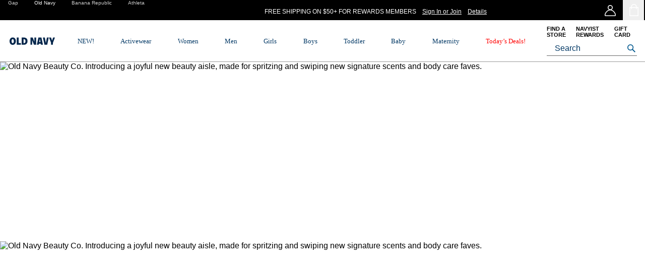

--- FILE ---
content_type: text/css
request_url: https://oldnavy.gap.com/static_content/onesitecategory/components/mfe/_next/static/css/c97f75b3c1048d42.css
body_size: 62646
content:
@charset "UTF-8";*,:after,:before{--tw-border-spacing-x:0;--tw-border-spacing-y:0;--tw-translate-x:0;--tw-translate-y:0;--tw-rotate:0;--tw-skew-x:0;--tw-skew-y:0;--tw-scale-x:1;--tw-scale-y:1;--tw-pan-x: ;--tw-pan-y: ;--tw-pinch-zoom: ;--tw-scroll-snap-strictness:proximity;--tw-gradient-from-position: ;--tw-gradient-via-position: ;--tw-gradient-to-position: ;--tw-ordinal: ;--tw-slashed-zero: ;--tw-numeric-figure: ;--tw-numeric-spacing: ;--tw-numeric-fraction: ;--tw-ring-inset: ;--tw-ring-offset-width:0px;--tw-ring-offset-color:#fff;--tw-ring-color:rgb(59 130 246/0.5);--tw-ring-offset-shadow:0 0 #0000;--tw-ring-shadow:0 0 #0000;--tw-shadow:0 0 #0000;--tw-shadow-colored:0 0 #0000;--tw-blur: ;--tw-brightness: ;--tw-contrast: ;--tw-grayscale: ;--tw-hue-rotate: ;--tw-invert: ;--tw-saturate: ;--tw-sepia: ;--tw-drop-shadow: ;--tw-backdrop-blur: ;--tw-backdrop-brightness: ;--tw-backdrop-contrast: ;--tw-backdrop-grayscale: ;--tw-backdrop-hue-rotate: ;--tw-backdrop-invert: ;--tw-backdrop-opacity: ;--tw-backdrop-saturate: ;--tw-backdrop-sepia: ;--tw-contain-size: ;--tw-contain-layout: ;--tw-contain-paint: ;--tw-contain-style: }::backdrop{--tw-border-spacing-x:0;--tw-border-spacing-y:0;--tw-translate-x:0;--tw-translate-y:0;--tw-rotate:0;--tw-skew-x:0;--tw-skew-y:0;--tw-scale-x:1;--tw-scale-y:1;--tw-pan-x: ;--tw-pan-y: ;--tw-pinch-zoom: ;--tw-scroll-snap-strictness:proximity;--tw-gradient-from-position: ;--tw-gradient-via-position: ;--tw-gradient-to-position: ;--tw-ordinal: ;--tw-slashed-zero: ;--tw-numeric-figure: ;--tw-numeric-spacing: ;--tw-numeric-fraction: ;--tw-ring-inset: ;--tw-ring-offset-width:0px;--tw-ring-offset-color:#fff;--tw-ring-color:rgb(59 130 246/0.5);--tw-ring-offset-shadow:0 0 #0000;--tw-ring-shadow:0 0 #0000;--tw-shadow:0 0 #0000;--tw-shadow-colored:0 0 #0000;--tw-blur: ;--tw-brightness: ;--tw-contrast: ;--tw-grayscale: ;--tw-hue-rotate: ;--tw-invert: ;--tw-saturate: ;--tw-sepia: ;--tw-drop-shadow: ;--tw-backdrop-blur: ;--tw-backdrop-brightness: ;--tw-backdrop-contrast: ;--tw-backdrop-grayscale: ;--tw-backdrop-hue-rotate: ;--tw-backdrop-invert: ;--tw-backdrop-opacity: ;--tw-backdrop-saturate: ;--tw-backdrop-sepia: ;--tw-contain-size: ;--tw-contain-layout: ;--tw-contain-paint: ;--tw-contain-style: }/*
! tailwindcss v3.4.18 | MIT License | https://tailwindcss.com
*/*,:after,:before{box-sizing:border-box;border:0 solid #e5e7eb}:after,:before{--tw-content:""}:host,html{line-height:1.5;-webkit-text-size-adjust:100%;-moz-tab-size:4;-o-tab-size:4;tab-size:4;font-family:ui-sans-serif,system-ui,sans-serif,Apple Color Emoji,Segoe UI Emoji,Segoe UI Symbol,Noto Color Emoji;font-feature-settings:normal;font-variation-settings:normal;-webkit-tap-highlight-color:transparent}body{margin:0;line-height:inherit}hr{height:0;color:inherit;border-top-width:1px}abbr:where([title]){-webkit-text-decoration:underline dotted;text-decoration:underline dotted}h1,h2,h3,h4,h5,h6{font-size:inherit;font-weight:inherit}a{color:inherit;text-decoration:inherit}b,strong{font-weight:bolder}code,kbd,pre,samp{font-family:ui-monospace,SFMono-Regular,Menlo,Monaco,Consolas,Liberation Mono,Courier New,monospace;font-feature-settings:normal;font-variation-settings:normal;font-size:1em}small{font-size:80%}sub,sup{font-size:75%;line-height:0;position:relative;vertical-align:baseline}sub{bottom:-.25em}sup{top:-.5em}table{text-indent:0;border-color:inherit;border-collapse:collapse}button,input,optgroup,select,textarea{font-family:inherit;font-feature-settings:inherit;font-variation-settings:inherit;font-size:100%;font-weight:inherit;line-height:inherit;letter-spacing:inherit;color:inherit;margin:0;padding:0}button,select{text-transform:none}button,input:where([type=button]),input:where([type=reset]),input:where([type=submit]){-webkit-appearance:button;background-color:transparent;background-image:none}:-moz-focusring{outline:auto}:-moz-ui-invalid{box-shadow:none}progress{vertical-align:baseline}::-webkit-inner-spin-button,::-webkit-outer-spin-button{height:auto}[type=search]{-webkit-appearance:textfield;outline-offset:-2px}::-webkit-search-decoration{-webkit-appearance:none}::-webkit-file-upload-button{-webkit-appearance:button;font:inherit}summary{display:list-item}blockquote,dd,dl,figure,h1,h2,h3,h4,h5,h6,hr,p,pre{margin:0}fieldset{margin:0}fieldset,legend{padding:0}menu,ol,ul{list-style:none;margin:0;padding:0}dialog{padding:0}textarea{resize:vertical}input::-moz-placeholder,textarea::-moz-placeholder{opacity:1;color:#9ca3af}input::placeholder,textarea::placeholder{opacity:1;color:#9ca3af}[role=button],button{cursor:pointer}:disabled{cursor:default}audio,canvas,embed,iframe,img,object,svg,video{display:block;vertical-align:middle}img,video{max-width:100%;height:auto}[hidden]:where(:not([hidden=until-found])){display:none}[type=search]::-webkit-search-decoration,[type=search]::-webkit-search-results-button{display:none}[type=search]::-webkit-search-results-decoration{display:none}:root{--crossbrand-color-neutral-black:#020202;--crossbrand-color-neutral-dark:#333333;--crossbrand-color-neutral-assertive:#666666;--crossbrand-color-neutral-medium:#c9c9c9;--crossbrand-color-neutral-light:#cccccc;--crossbrand-color-neutral-subtle:#f1f1f2;--crossbrand-color-neutral-recede:#fafafa;--crossbrand-color-neutral-white:#ffffff;--crossbrand-color-text-default:#020202;--crossbrand-color-text-medium:#666666;--crossbrand-color-text-inactive:#999999;--crossbrand-color-text-link:#000000;--crossbrand-color-text-link-hover:#333333;--crossbrand-color-text-link-critical:#144ebb;--crossbrand-color-text-link-critical-hover:#1d63e6;--crossbrand-color-text-error:#bc0712;--crossbrand-color-text-sale:#bc0712;--crossbrand-color-text-inverse:#ffffff;--crossbrand-color-accent-primary-dark:#020202;--crossbrand-color-accent-primary-light:#fff;--crossbrand-color-accent-flood-dark:#333;--crossbrand-color-accent-flood-light:#fafafa;--crossbrand-color-brand-accent-1:#144ebb;--crossbrand-color-brand-accent-2:#1d63e6;--crossbrand-color-brand-accent-3:#333;--crossbrand-color-brand-accent-4:#e8edf8;--crossbrand-color-semantic-error:#bc0712;--crossbrand-color-semantic-success:#068006;--crossbrand-color-semantic-warning:#e7a32e;--crossbrand-color-semantic-alert-flood:#f1f1f2;--crossbrand-color-semantic-error-flood:#fef9f9;--crossbrand-color-semantic-success-flood:#edf8ed;--crossbrand-color-semantic-warning-flood:#fffbe3;--crossbrand-letter-spacing-minor:0.01em;--crossbrand-letter-spacing-none:0;--crossbrand-font-size-base-xs:12px;--crossbrand-font-size-base-sm:14px;--crossbrand-font-size-base-md:16px;--crossbrand-font-size-base-lg:18px;--crossbrand-font-size-display-sm:16px;--crossbrand-font-size-display-md:18px;--crossbrand-font-size-display-lg:24px;--crossbrand-font-size-special-sm:13px;--crossbrand-font-size-special-md:15px;--crossbrand-font-size-special-lg:17px;--crossbrand-font-weight-regular:400;--crossbrand-font-weight-mid:600;--crossbrand-font-weight-bold:700;--crossbrand-line-height-default:1.5;--crossbrand-line-height-compact:1.375;--crossbrand-line-height-generous:2;--font-source-sans-pro:"Source Sans Pro";--font-lato:"Lato"}@font-face{font-family:Source Sans Pro;src:url(/static_content/onesitecategory/components/mfe/_next/static/media/SourceSans3-VariableFont_wght.ca50fedd.ttf);font-weight:300 900;font-style:normal}@font-face{font-family:Lato;src:url(/static_content/onesitecategory/components/mfe/_next/static/media/Lato-Regular.674fc474.woff2) format("woff2");font-weight:400;font-style:normal}@font-face{font-family:Lato v1;src:url(/static_content/onesitecategory/components/mfe/_next/static/media/Lato-Regular.674fc474.woff2) format("woff2");font-weight:400;font-style:normal}@font-face{font-family:Lato;src:url(/static_content/onesitecategory/components/mfe/_next/static/media/Lato-Bold.4044014b.woff2) format("woff2");font-weight:700;font-style:normal}@font-face{font-family:Lato v1;src:url(/static_content/onesitecategory/components/mfe/_next/static/media/Lato-Bold.4044014b.woff2) format("woff2");font-weight:700;font-style:normal}.__variable_font-sourcesanspro{--font-source-sans-pro:"Source Sans Pro"}.__variable_font-lato{--font-lato:"Lato"}:root,html{line-height:inherit}img,svg{display:inline;box-sizing:content-box}b{font-weight:700}div[data-testid=top-search-terms-desktop]>div:first-of-type{box-sizing:content-box}div[data-focus-lock-disabled=false]>div:first-of-type{z-index:705}div[data-testid=recent-searches]>div:first-of-type{box-sizing:content-box}a[data-testid=account-dropdown-sign-in]{display:inline-flex;min-height:39px}div[data-testid=mobile-suggestions-wrapper] [data-testid=autosuggest-item] *,div[data-testid=mobile-suggestions-wrapper] [data-testid=autosuggest-item] :after,div[data-testid=mobile-suggestions-wrapper] [data-testid=autosuggest-item] :before{border-color:revert}div[data-testid=tag-link-group] *,div[data-testid=tag-link-group] :after,div[data-testid=tag-link-group] :before{box-sizing:content-box}div[data-testid=recent-searches-mobile]>div,div[data-testid=top-search-terms-mobile]>div{margin:10px 0 0}div[data-testid=recent-searches-mobile]>div>button{margin:3px 0 0}[data-marketing-slot] *,[data-marketing-slot] :after,[data-marketing-slot] :before{box-sizing:content-box}[data-marketing-slot] sup{top:0}div.promoDrawer__content__item{box-sizing:content-box}button.promoDrawer__wrapper{line-height:normal}@font-face{font-family:ON Sans Text;src:url(/static_content/onesitecategory/components/mfe/_next/static/media/ON_Sans_Text-Regular.79f63c71.woff2) format("woff2");font-weight:100 500;font-style:normal}@font-face{font-family:ON Sans Text;src:url(/static_content/onesitecategory/components/mfe/_next/static/media/ON_Sans_Text-Bold.154bb105.woff2) format("woff2");font-weight:600 900;font-style:normal}@font-face{font-family:ON Sans Text v1;src:url(/static_content/onesitecategory/components/mfe/_next/static/media/ON_Sans_Text-Regular.79f63c71.woff2) format("woff2");font-weight:100 500;font-style:normal}@font-face{font-family:ON Sans Text v1;src:url(/static_content/onesitecategory/components/mfe/_next/static/media/ON_Sans_Text-Bold.154bb105.woff2) format("woff2");font-weight:600 900;font-style:normal}@font-face{font-family:ON Sans Display v1;src:url(/static_content/onesitecategory/components/mfe/_next/static/media/ON_Sans_Display-Regular.c9ada3c6.woff2) format("woff2");font-weight:400;font-style:normal}@font-face{font-family:ON Sans Display Condensed v1;src:url(/static_content/onesitecategory/components/mfe/_next/static/media/ON_Sans_Display-Black_Condensed.f60f6286.woff2) format("woff2");font-weight:900;font-style:normal}:root{--font-on-sans-text:"ON Sans Text";--font-family-font1:"ON Sans Text";--font-family-font2:"ON Sans Text";--on-color-brand-blue-1:#003764}div[data-testid=header-logo-topnav-seach-at-same-row]>div[role=search]{line-height:normal}form[data-testid=search-form]>input{padding:1px 2px 1px 1rem}:is([data-marketing-slot$=seocategorydescription]):has([data-component-type=seo-rich-text]) [data-component-type=seo-rich-text]{margin:0 16px 7vw;padding:0;max-width:unset}@media (min-width:1280px){:is([data-marketing-slot$=seocategorydescription]):has([data-component-type=seo-rich-text]) [data-component-type=seo-rich-text]{max-width:1250px;margin:auto;padding-left:1rem}}[data-brand=on] [data-marketing-slot$=ebb] [data-component-type=rich-text-banner]{max-width:none}:root{--border-radius-000:0px;--border-width-0:0px;--border-width-05:0.5px;--border-width-15:1.5px;--border-width-2:2px;--color-black-and-white-black:0 0 0;--color-black-and-white-black-30:0 0 0;--color-black-and-white-black-50:0 0 0;--color-black-and-white-white:255 255 255;--color-black-and-white-white-30:255 255 255;--color-black-and-white-white-50:255 255 255;--color-grayscale-gray-01:238 238 238;--color-grayscale-gray-02:221 221 221;--color-grayscale-gray-03:204 204 204;--color-grayscale-gray-04:187 187 187;--color-grayscale-gray-05:170 170 170;--color-grayscale-gray-06:153 153 153;--color-grayscale-gray-07:136 136 136;--color-grayscale-gray-08:119 119 119;--color-grayscale-gray-09:102 102 102;--color-grayscale-gray-10:85 85 85;--color-grayscale-gray-11:68 68 68;--color-grayscale-gray-12:51 51 51;--color-grayscale-gray-13:34 34 34;--color-grayscale-gray-14:17 17 17;--color-grayscale-gray-15:237 236 236;--color-grayscale-gray-16:211 211 211;--color-grayscale-gray-17:237 237 237;--color-neutral-neutral-01:228 214 200;--color-neutral-neutral-02:246 244 235;--color-placeholder:255 0 199;--drop-shadow-color:0 0 0;--drop-shadow-medium-blur:3px;--drop-shadow-medium-x:2px;--drop-shadow-medium-y:3px;--drop-shadow-spread-size:0px;--font-letter-spacing-00:0px;--font-letter-spacing-02:0.2px;--font-letter-spacing-03:0.3px;--font-letter-spacing-05:0.5px;--font-letter-spacing-08:0.8px;--font-line-height-10:10px;--font-line-height-11:11px;--font-line-height-12:12px;--font-line-height-120:120px;--font-line-height-13:13px;--font-line-height-14:14px;--font-line-height-15:15px;--font-line-height-16:16px;--font-line-height-18:18px;--font-line-height-20:20px;--font-line-height-22:22px;--font-line-height-24:24px;--font-line-height-28:28px;--font-line-height-32:32px;--font-line-height-36:36px;--font-line-height-42:42px;--font-line-height-48:48px;--font-line-height-60:60px;--font-line-height-72:72px;--font-size-102:102px;--font-size-11:11px;--font-size-13:13px;--font-size-72:72px;--font-size-86:86px;--font-size-9:9px;--font-weight-100:100;--font-weight-200:200;--font-weight-300:300;--font-weight-325:325;--font-weight-350:350;--font-weight-400:400;--font-weight-450:450;--font-weight-500:500;--font-weight-600:600;--font-weight-700:700;--font-weight-800:800;--font-weight-900:900;--spacing-0:0px;--spacing-for-later-component-variables-275:22px;--color-blue-100:222 238 255;--color-blue-200:190 220 255;--color-blue-300:157 203 254;--color-blue-400:125 185 254;--color-blue-500:92 168 254;--color-blue-600:74 134 203;--color-blue-700:55 101 152;--color-blue-800:37 67 102;--color-blue-900:18 34 51;--color-brand-1:0 55 100;--color-brand-2:72 105 135;--color-brand-3:239 239 239;--color-green-100:237 248 237;--color-green-200:162 220 162;--color-green-300:115 203 115;--color-green-400:69 185 69;--color-green-500:22 168 22;--color-green-600:18 134 18;--color-green-700:13 101 13;--color-green-800:9 67 9;--color-green-900:4 34 4;--color-neutrals-100:247 247 247;--color-neutrals-1000:246 246 246;--color-neutrals-200:238 238 238;--color-neutrals-300:229 229 229;--color-neutrals-400:218 218 218;--color-neutrals-500:201 201 201;--color-neutrals-600:151 151 151;--color-neutrals-700:125 125 125;--color-neutrals-800:102 102 102;--color-neutrals-900:51 51 51;--color-orange-100:255 251 227;--color-orange-200:249 223 157;--color-orange-300:246 208 109;--color-orange-400:243 192 60;--color-orange-500:240 176 11;--color-orange-600:192 141 9;--color-orange-700:144 106 7;--color-orange-800:96 70 4;--color-orange-900:48 35 2;--color-red-100:255 249 249;--color-red-200:241 153 153;--color-red-300:235 102 102;--color-red-400:228 51 51;--color-red-500:221 0 0;--color-red-600:177 0 0;--color-red-700:133 0 0;--color-red-800:88 0 0;--color-red-900:44 0 0;--font-family-font1:ON Sans Text;--font-family-font2:ON Sans Text;--gray-5:#F2F2F2;--gray-10:#E5E5E5;--gray-20:#CCCCCC;--gray-30:#B2B2B2;--gray-40:#999999;--gray-50:#7F7F7F;--gray-54:#757575;--gray-60:#666666;--gray-70:#4C4C4C;--gray-80:#333333;--gray-90:#191919;--bkAlpha-25:0 0 0;--whAlpha-25:255 255 255;--whAlpha-50:255 255 255;--whAlpha-70:255 255 255;--crossbrand-b1:#0466CA;--crossbrand-b2:#5CABF7;--crossbrand-g1:#333333;--crossbrand-g2:#666666;--crossbrand-g3:#999999;--crossbrand-g4:#CCCCCC;--crossbrand-g5:#F2F2F2;--crossbrand-g6:#EEEEEE;--crossbrand-red:#FF0000;--crossbrand-r1:#D00000;--crossbrand-r2:#C82828;--crossbrand-r3:#F43D00;--crossbrand-err1:#D00000;--crossbrand-inf1:#5CABF7;--crossbrand-wrn1:#F0B00B;--crossbrand-s1:#16A816;--crossbrand-s2:#F0B00B;--crossbrand-s3:#D00000;--crossbrand-valueDrawer-blu1:#003764;--crossbrand-valueDrawer-grn1:#3AB200;--crossbrand-valueDrawer-ylw1:#DBA61D;--crossbrand-inverse-b1:#FFFFFF;--crossbrand-inverse-b2:#CCCCCC;--crossbrand-inverse-g1:#555555;--crossbrand-inverse-g2:#999999;--crossbrand-inverse-err1:#FD6565;--crossbrand-inverse-inf1:#5DABF5;--crossbrand-inverse-wrn1:#FFC83A;--crossbrand-inverse-s1:#82B05D;--b1:#003764;--g1:#000000;--g2:#666666;--g3:#979797;--g4:#CCCCCC;--g5:#F7F7F7;--bk:#000000;--wh:#FFFFFF;--r1:#D00000;--err1:#D00000;--inf:#FF7807;--alpha00:transparent;--valueDrawer-blu1:#003764;--valueDrawer-grn1:#3AB200;--valueDrawer-ylw1:#DBA61D;--inverse-b1:#FFFFFF;--inverse-b2:#CCCCCC;--inverse-g1:#555555;--inverse-g2:#999999;--border-radius-000:0;--border-radius-025:2px;--border-radius-050:4px;--border-radius-075:6px;--border-radius-100:8px;--border-radius-125:10px;--border-radius-150:12px;--border-radius-175:14px;--border-radius-200:16px;--border-radius-225:18px;--border-radius-250:20px;--border-radius-275:22px;--border-radius-300:24px;--border-radius-9999:999px;--border-width-0:0;--border-width-10:1px;--border-width-20:2px;--border-width-30:3px;--border-width-40:4px;--border-width-50:5px;--border-width-60:6px;--color-black-and-white-black:rgba(0 0 0/1);--color-black-and-white-black-25:rgba(0 0 0/0.3);--color-black-and-white-black-30:rgba(0 0 0/0.3);--color-black-and-white-black-50:rgba(0 0 0/0.5);--color-black-and-white-black-60:rgba(0 0 0/0.6);--color-black-and-white-black-80:rgba(0 0 0/0.8);--color-black-and-white-white:rgba(255 255 255/1);--color-black-and-white-white-25:rgba(255 255 255/0.3);--color-black-and-white-white-30:rgba(255 255 255/0.3);--color-black-and-white-white-50:rgba(255 255 255/0.5);--color-black-and-white-white-80:rgba(255 255 255/0.8);--color-blue-100:rgba(92 168 254/1);--color-gray-100:rgba(247 247 247/1);--color-gray-1000:rgba(102 102 102/1);--color-gray-1100:rgba(94 92 90/1);--color-gray-1200:rgba(51 51 51/1);--color-gray-1300:rgba(38 38 38/1);--color-gray-1400:rgba(12 12 12/1);--color-gray-200:rgba(242 242 242/1);--color-gray-300:rgba(233 233 233/1);--color-gray-350:rgba(229 229 229/1);--color-gray-400:rgba(229 228 228/1);--color-gray-500:rgba(217 217 217/1);--color-gray-600:rgba(204 204 204/1);--color-gray-650:rgba(191 191 191/1);--color-gray-700:rgba(175 175 175/1);--color-gray-800:rgba(153 153 153/1);--color-gray-900:rgba(117 117 117/1);--color-green-100:rgba(237 248 237/1);--color-green-200:rgba(6 128 6/1);--color-green-300:rgba(19 86 14/1);--color-non-branded-nb-0:rgba(254 197 229/0.4);--color-non-branded-nb-1:rgba(255 224 242/1);--color-non-branded-nb-2:rgba(255 206 232/1);--color-non-branded-nb-3:rgba(255 179 220/1);--color-non-branded-nb-4:rgba(255 127 187/1);--color-non-branded-nb-5:rgba(252 70 170/1);--color-non-branded-nb-6:rgba(177 10 102/1);--color-non-branded-nb-7:rgba(255 0 199/0.3);--color-orange-100:rgba(255 251 227/1);--color-orange-200:rgba(231 163 46/1);--color-red-100:rgba(255 249 249/1);--color-red-200:rgba(208 0 0/1);--drop-shadow-color:rgba(0 0 0/0.3);--drop-shadow-color-2:rgba(0 0 0/0.1);--drop-shadow-high-blur:8px;--drop-shadow-high-blur-2:50px;--drop-shadow-high-x:2px;--drop-shadow-high-x-2:0;--drop-shadow-high-y:4px;--drop-shadow-high-y-2:20px;--drop-shadow-low-blur:2px;--drop-shadow-low-x:1px;--drop-shadow-low-y:1px;--drop-shadow-med-blur:3px;--drop-shadow-med-x:2px;--drop-shadow-med-y:3px;--drop-shadow-pagination-blur:6px;--drop-shadow-pagination-color:rgba(0 0 0/0.1);--drop-shadow-pagination-x:0;--drop-shadow-pagination-y:2px;--drop-shadow-spread-size:0;--drop-shadow-spread-size-2:2px;--font-family-brand-non:"Roboto Mono v1";--font-family-system-apple:"SF Pro v1";--font-letter-spacing--1:-0.01px;--font-letter-spacing--120:-1.2px;--font-letter-spacing--132:-1.32px;--font-letter-spacing--168:-1.68px;--font-letter-spacing--176:-1.76px;--font-letter-spacing--18:-0.18px;--font-letter-spacing--192:-1.92px;--font-letter-spacing--2:-0.02px;--font-letter-spacing--20:-0.2px;--font-letter-spacing--25:-0.25px;--font-letter-spacing--256:-2.56px;--font-letter-spacing--32:-3.2px;--font-letter-spacing--480:-4.8px;--font-letter-spacing--64:-0.64px;--font-letter-spacing--96:-0.96px;--font-letter-spacing--960:-9.6px;--font-letter-spacing-0:0;--font-letter-spacing-10:0.1px;--font-letter-spacing-100:1px;--font-letter-spacing-12:0.12px;--font-letter-spacing-14:0.14px;--font-letter-spacing-150:1.5px;--font-letter-spacing-16:0.16px;--font-letter-spacing-2:0.02px;--font-letter-spacing-20:0.2px;--font-letter-spacing-200:2px;--font-letter-spacing-24:0.24px;--font-letter-spacing-28:0.28px;--font-letter-spacing-32:0.32px;--font-letter-spacing-36:0.36px;--font-letter-spacing-48:0.48px;--font-letter-spacing-50:0.5px;--font-letter-spacing-80:0.8px;--font-size-10:10px;--font-size-100:100px;--font-size-12:12px;--font-size-120:120px;--font-size-14:14px;--font-size-15:15px;--font-size-16:16px;--font-size-18:18px;--font-size-19:19px;--font-size-192:192px;--font-size-20:20px;--font-size-24:24px;--font-size-28:28px;--font-size-32:32px;--font-size-34:34px;--font-size-36:36px;--font-size-40:40px;--font-size-42:42px;--font-size-44:44px;--font-size-48:48px;--font-size-50:50px;--font-size-56:56px;--font-size-60:60px;--font-size-64:64px;--font-size-80:80px;--font-size-88:88px;--font-size-90:90px;--font-weight-non-branded-bold:700;--font-weight-non-branded-medium:500;--font-weight-non-branded-regular:400;--size-0:0;--size-170:170px;--size-800:800px;--spacing-0:0;--spacing-00625:0.5px;--spacing-0125:1px;--spacing-025:2px;--spacing-050:4px;--spacing-075:6px;--spacing-100:8px;--spacing-1000:80px;--spacing-125:10px;--spacing-150:12px;--spacing-175:14px;--spacing-200:16px;--spacing-250:20px;--spacing-300:24px;--spacing-325:26px;--spacing-375:30px;--spacing-400:32px;--spacing-450:34px;--spacing-500:40px;--spacing-525:42px;--spacing-550:44px;--spacing-600:48px;--spacing-650:56px;--spacing-750:60px;--spacing-800:64px;--text-align-horizontal-center:center;--text-align-horizontal-left:left;--text-align-horizontal-right:right;--color-brands-crossbrand-brand-1:rgba(29 99 230/1);--color-brands-crossbrand-brand-2:rgba(20 78 187/1);--color-brands-crossbrand-brand-3:rgba(232 237 248/1);--color-brands-crossbrand-gray-1:rgba(250 250 250/1);--color-brands-crossbrand-gray-2:rgba(241 241 242/1);--color-brands-crossbrand-gray-30:rgba(51 51 51/0.3);--font-family-brand-crossbrand:"Lato v1";--font-weight-crossbrand-bold:700;--font-weight-crossbrand-regular:400}:root .fds_crossbrand__theme{--cb-border-radius-000:0;--cb-border-radius-050:4px;--cb-border-radius-125:10px;--cb-border-radius-9999:999px;--cb-border-width-0:0;--cb-border-width-10:1px;--cb-border-width-20:2px;--cb-color-black-and-white-black:rgba(0 0 0/1);--cb-color-black-and-white-black-30:rgba(0 0 0/0.3);--cb-color-black-and-white-white:rgba(255 255 255/1);--cb-color-black-and-white-white-30:rgba(255 255 255/0.3);--cb-color-brands-crossbrand-brand-1:rgba(29 99 230/1);--cb-color-brands-crossbrand-brand-2:rgba(20 78 187/1);--cb-color-brands-crossbrand-gray-1:rgba(250 250 250/1);--cb-color-brands-crossbrand-gray-2:rgba(241 241 242/1);--cb-color-gray-1000:rgba(102 102 102/1);--cb-color-gray-1200:rgba(51 51 51/1);--cb-color-gray-1400:rgba(12 12 12/1);--cb-color-gray-200:rgba(242 242 242/1);--cb-color-gray-500:rgba(217 217 217/1);--cb-color-gray-600:rgba(204 204 204/1);--cb-color-gray-800:rgba(153 153 153/1);--cb-color-red-200:rgba(208 0 0/1);--cb-drop-shadow-color:rgba(0 0 0/0.3);--cb-drop-shadow-med-blur:3px;--cb-drop-shadow-med-x:2px;--cb-drop-shadow-med-y:3px;--cb-font-family-brand-crossbrand:"Lato v1";--cb-font-letter-spacing-0:0;--cb-font-size-12:12px;--cb-font-size-120:120px;--cb-font-size-14:14px;--cb-font-size-15:15px;--cb-font-size-16:16px;--cb-font-size-18:18px;--cb-font-size-192:192px;--cb-font-size-24:24px;--cb-font-size-40:40px;--cb-font-size-60:60px;--cb-font-size-90:90px;--cb-font-weight-crossbrand-bold:700;--cb-font-weight-crossbrand-regular:400;--cb-size-0:0;--cb-size-800:800px;--cb-spacing-0:0;--cb-spacing-050:4px;--cb-spacing-100:8px;--cb-spacing-200:16px;--cb-spacing-300:24px;--cb-spacing-400:32px;--cb-spacing-550:44px;--cb-text-align-horizontal-left:left}:root .fds_crossbrand__theme .fds_nested-brand__theme{--cb-border-radius-000:initial;--cb-border-radius-050:initial;--cb-border-radius-125:initial;--cb-border-radius-9999:initial;--cb-border-width-0:initial;--cb-border-width-10:initial;--cb-border-width-20:initial;--cb-color-black-and-white-black:initial;--cb-color-black-and-white-black-30:initial;--cb-color-black-and-white-white:initial;--cb-color-black-and-white-white-30:initial;--cb-color-brands-crossbrand-brand-1:initial;--cb-color-brands-crossbrand-brand-2:initial;--cb-color-brands-crossbrand-gray-1:initial;--cb-color-brands-crossbrand-gray-2:initial;--cb-color-gray-1000:initial;--cb-color-gray-1200:initial;--cb-color-gray-1400:initial;--cb-color-gray-200:initial;--cb-color-gray-500:initial;--cb-color-gray-600:initial;--cb-color-gray-800:initial;--cb-color-red-200:initial;--cb-drop-shadow-color:initial;--cb-drop-shadow-med-blur:initial;--cb-drop-shadow-med-x:initial;--cb-drop-shadow-med-y:initial;--cb-font-family-brand-crossbrand:initial;--cb-font-letter-spacing-0:initial;--cb-font-size-12:initial;--cb-font-size-120:initial;--cb-font-size-14:initial;--cb-font-size-15:initial;--cb-font-size-16:initial;--cb-font-size-18:initial;--cb-font-size-192:initial;--cb-font-size-24:initial;--cb-font-size-40:initial;--cb-font-size-60:initial;--cb-font-size-90:initial;--cb-font-weight-crossbrand-bold:initial;--cb-font-weight-crossbrand-regular:initial;--cb-size-0:initial;--cb-size-800:initial;--cb-spacing-0:initial;--cb-spacing-050:initial;--cb-spacing-100:initial;--cb-spacing-200:initial;--cb-spacing-300:initial;--cb-spacing-400:initial;--cb-spacing-550:initial;--cb-text-align-horizontal-left:initial}:root{--brand-name:on;--color-brands-old-navy-test-brand-1:rgba(5 39 76/1);--color-brands-old-navy-test-brand-1-25:rgba(192 201 210/1);--color-brands-old-navy-test-brand-1-70:rgba(80 104 130/1);--color-brands-old-navy-test-brand-2:rgba(72 105 135/1);--color-brands-old-navy-test-brand-3:rgba(217 230 239/1);--color-brands-old-navy-test-brand-4:rgba(11 106 179/1);--color-brands-old-navy-test-brand-5:rgba(178 203 217/1);--color-brands-old-navy-test-brand-6:rgba(243 243 243/1);--color-brands-old-navy-test-brand-7:rgba(206 206 206/1);--color-brands-old-navy-test-brand-8:rgba(74 74 74/1);--color-brands-old-navy-test-red:rgba(192 19 45/1);--color-brands-old-navy-brand-1:rgba(0 55 100/1);--color-brands-old-navy-brand-2:rgba(72 105 135/1);--font-family-brand-old-navy:"ON Sans Text v1";--font-family-brand-old-navy-2:"ON Serif Display v1";--font-family-brand-old-navy-3:"ON Sans Display v1";--font-family-brand-old-navy-4:"ON Sans Display Condensed v1";--font-weight-old-navy-bold:700;--font-weight-old-navy-condensed-bold:900;--font-weight-old-navy-regular:400;--alias-font-family-display:var(--font-family-brand-old-navy);--alias-font-letter-spacing--2:var(--font-letter-spacing-0);--alias-font-letter-spacing-1:var(--font-letter-spacing-0);--alias-font-letter-spacing-3:var(--font-letter-spacing-0);--alias-font-letter-spacing-5:var(--font-letter-spacing-0);--alias-font-letter-spacing-7:var(--font-letter-spacing-0);--alias-font-letter-spacing-base:var(--font-letter-spacing-0);--alias-font-size-4:var(--font-size-34);--alias-font-size-5:var(--font-size-40);--alias-font-size-7:var(--font-size-90);--alias-color-background-transparent---light:var(--color-black-and-white-white-30);--alias-color-background-transparent---dark:var(--color-black-and-white-black-30);--alias-color-type-primary:var(--color-black-and-white-black);--alias-color-type-secondary:var(--color-gray-1000);--alias-color-background-accent:var(--color-brands-old-navy-brand-1);--alias-color-background-subtle:var(--color-gray-600);--alias-color-border-default:var(--color-gray-1000);--alias-color-border-accent:var(--color-brands-old-navy-brand-1);--alias-color-border-subtle:var(--color-brands-old-navy-brand-2);--alias-color-border-disabled:var(--color-gray-600);--alias-color-fill-accent:var(--color-brands-old-navy-brand-1);--alias-color-fill-dark:var(--color-brands-old-navy-brand-1);--alias-color-fill-subtle:var(--color-gray-200);--alias-color-fill-disabled:var(--color-gray-200);--alias-color-gray-2:var(--color-gray-200);--alias-color-gray-3:var(--color-gray-600);--alias-color-gray-5:var(--color-gray-1000);--alias-color-icon-subtle:var(--color-gray-1000);--alias-color-icon-disabled:var(--color-gray-600);--alias-color-type-accent:var(--color-brands-old-navy-brand-1);--alias-style-accordion-default:var(--color-gray-1000);--alias-style-accordion-subtle:var(--color-brands-old-navy-brand-2);--alias-style-badge-fill-color:var(--color-brands-old-navy-brand-1);--alias-style-badge-font-color:var(--color-black-and-white-white);--alias-style-brand-fill:var(--color-brands-old-navy-brand-1);--alias-style-breadcrumb-font-color:var(--color-brands-old-navy-brand-1);--alias-style-button-critical-hover-fill:var(--color-brands-old-navy-brand-2);--alias-style-button-border-radius:var(--border-radius-075);--alias-style-chips-border-radius:var(--border-radius-000);--alias-style-chips-default:var(--color-gray-200);--alias-style-chips-default-border-color:var(--color-gray-200);--alias-style-chips-link-color:var(--color-brands-old-navy-brand-1);--alias-style-chips-focused:var(--color-gray-600);--alias-style-dropdown-font-color:var(--color-black-and-white-black);--alias-style-dropdown-default-filled-hover:var(--color-gray-600);--alias-style-filter-and-sort-border-color:var(--color-brands-old-navy-brand-2);--alias-style-filter-and-sort-border-color-disabled:var(--color-gray-600);--alias-style-global-header-sister-brand-bar-default-font-color:var(--color-gray-600);--alias-style-global-header-everyday-free-shipping-edfs-mobile-border-color:var(--color-gray-600);--alias-style-global-header-everyday-free-shipping-edfs-mobile-font-color:var(--color-brands-old-navy-brand-1);--alias-style-link-subtle:var(--color-gray-600);--alias-style-modal-header-background:var(--color-black-and-white-white);--alias-style-modal-header-font:var(--color-black-and-white-black);--alias-style-modal-header-icon:var(--color-black-and-white-black);--alias-style-quick-add-fill:var(--color-brands-old-navy-brand-1);--alias-style-quick-add-hover-fill:var(--color-brands-old-navy-brand-2);--alias-style-quick-add-letter-spacing:var(--font-letter-spacing-0);--alias-style-search-input-border-color:var(--color-gray-1000);--alias-style-search-text-color:var(--color-gray-1000);--alias-style-seo-crosslink-fill-default:var(--color-gray-200);--alias-style-selector-size-available-default-(hover-available):var(--color-brands-old-navy-brand-1);--alias-style-selector-size-available-background-selected:var(--color-black-and-white-white);--alias-style-selector-size-available-background-hover:var(--color-brands-old-navy-brand-1);--alias-style-selector-size-available-background-focus:var(--color-brands-old-navy-brand-1);--alias-style-selector-size-border-default:var(--color-gray-600);--alias-style-selector-size-border-selected:var(--color-brands-old-navy-brand-1);--alias-style-selector-size-border-hover:var(--color-brands-old-navy-brand-1);--alias-style-selector-size-border-selected-unavailable:var(--color-brands-old-navy-brand-1);--alias-style-selector-size-font-default:var(--color-brands-old-navy-brand-1);--alias-style-selector-size-font-selected:var(--color-brands-old-navy-brand-1);--alias-style-selector-size-font-disable:var(--color-gray-600);--alias-style-selector-size-font-link:var(--color-brands-old-navy-brand-1);--alias-style-selector-size-font-selected---unavailable:var(--color-brands-old-navy-brand-1);--alias-style-selector-size-strikethrough-default---unavailable:var(--color-gray-600);--alias-style-selector-size-strikethrough-selected---unavailable:var(--color-brands-old-navy-brand-1);--alias-style-selector-fulfillment-border-selected:var(--color-brands-old-navy-brand-1);--alias-style-product-card-marketing-flag:var(--color-gray-1000);--alias-style-product-price-strikethrough:var(--color-gray-1000);--alias-style-product-price-percent-off-font-color:var(--color-black-and-white-black);--alias-style-sticky-footer-disabled:var(--color-gray-600);--alias-style-switch-subtle:var(--color-gray-200);--alias-color-type-subtle:var(--color-gray-1000);--alias-color-type-link:var(--color-brands-old-navy-brand-1);--alias-color-type-disabled:var(--color-gray-600);--alias-style-button-primary-fill:var(--color-brands-old-navy-brand-1);--alias-style-button-primary-border-color:var(--color-brands-old-navy-brand-1);--alias-style-button-primary-hover-fill:var(--color-brands-old-navy-brand-2);--alias-style-button-primary-pressed-fill:var(--color-brands-old-navy-brand-1);--alias-style-button-primary-pressed-border-color:var(--color-brands-old-navy-brand-1);--alias-style-button-secondary-font-color:var(--color-brands-old-navy-brand-1);--alias-style-button-secondary-border:var(--color-brands-old-navy-brand-1);--alias-style-button-secondary-disabled-font-color:var(--color-gray-600);--alias-style-button-secondary-hover-fill:var(--color-brands-old-navy-brand-1);--alias-style-button-secondary-hover-font:var(--color-black-and-white-white);--alias-style-button-secondary-hover-border:var(--color-brands-old-navy-brand-1);--alias-style-text-button-font-weight:var(--font-weight-old-navy-regular);--alias-style-text-dialog-header-letter-spacing:var(--font-letter-spacing-0);--alias-style-text-global-header-edfs-mobile-letter-spacing:var(--font-letter-spacing-0);--alias-style-text-global-header-sister-brand-bar-letter-spacing:var(--font-letter-spacing-0);--alias-style-text-card-letter-spacing:var(--font-letter-spacing-0);--alias-style-text-input-search-letter-spacing:var(--font-letter-spacing-0);--alias-style-text-header-letter-spacing:var(--font-letter-spacing-0);--alias-style-text-mega-nav-letter-spacing:var(--font-letter-spacing-0);--alias-style-text-merchandising-badge-letter-spacing:var(--font-letter-spacing-0);--alias-style-text-merchandising-marketing-flag-letter-spacing:var(--font-letter-spacing-0);--alias-style-text-pdp-price-purchase-percent-off-font-size:var(--font-size-14);--alias-style-text-pdp-price-purchase-percent-off-letter-spacing:var(--font-letter-spacing-0);--alias-style-text-pdp-price-purchase-percent-off-font-weight:var(--font-weight-old-navy-regular);--alias-style-text-pdp-price-purchase-strikethrough-font-size:var(--font-size-14);--alias-style-text-pdp-price-purchase-strikethrough-letter-spacing:var(--font-letter-spacing-0);--alias-style-text-pdp-price-swatch-letter-spacing:var(--font-letter-spacing-0);--alias-style-text-price-large-font-family:var(--font-family-brand-old-navy);--alias-style-text-price-large-font-size:var(--font-size-34);--alias-style-text-price-percent-off-font-size:var(--font-size-14);--alias-style-text-price-percent-off-letter-spacing:var(--font-letter-spacing-0);--alias-style-text-price-percent-off-font-weight:var(--font-weight-old-navy-regular);--alias-style-text-price-small-font-size:var(--font-size-14);--alias-style-text-price-small-letter-spacing:var(--font-letter-spacing-0);--alias-style-text-price-small-strikethrough-font-size:var(--font-size-14);--alias-style-text-price-small-strikethrough-letter-spacing:var(--font-letter-spacing-0);--alias-style-text-selector-header-letter-spacing:var(--font-letter-spacing-0);--alias-style-text-selector-header-tile-letter-spacing:var(--font-letter-spacing-0);--alias-style-text-selector-label-default-letter-spacing:var(--font-letter-spacing-0);--alias-style-text-subhead-letter-spacing:var(--font-letter-spacing-0);--alias-style-text-input-text-helper-text-disabled:var(--color-gray-600);--alias-style-text-input-text-default:var(--color-gray-1000);--alias-style-text-input-text-disabled:var(--color-gray-600);--alias-style-text-input-helper-text-default:var(--color-gray-1000);--alias-style-text-input-border-default:var(--color-gray-1000);--alias-style-text-input-border-focused:var(--color-gray-1000);--alias-style-text-input-border-disabled:var(--color-gray-600);--alias-style-tabs-border-width:var(--border-width-0);--alias-style-tabs-selected-border-width:var(--border-width-10);--alias-style-tabs-border-color:var(--color-gray-600);--alias-style-tabs-font-color:var(--color-brands-old-navy-brand-1);--alias-color-type-sale:var(--color-red-200);--alias-style-button-secondary-hover-icon:var(--color-black-and-white-black);--alias-content-font-text-headline-mobile-font-size:var(--font-size-34);--alias-content-font-text-headline-alt-desktop-font-size:var(--font-size-60);--alias-content-font-text-headline-alt-desktop-letter-spacing:var(--font-letter-spacing-0);--alias-content-font-text-headline-alt-mobile-font-size:var(--font-size-40);--alias-content-font-text-subhead-desktop-letter-spacing:var(--font-letter-spacing-0);--alias-content-font-text-eyebrow-desktop-letter-spacing:var(--font-letter-spacing-0);--alias-content-font-text-copy-desktop-letter-spacing:var(--font-letter-spacing-0);--alias-content-font-text-copy-mobile-letter-spacing:var(--font-letter-spacing-0);--alias-content-font-text-details-letter-spacing:var(--font-letter-spacing-0);--alias-content-global-header-copy-letter-spacing:var(--font-letter-spacing-0);--alias-content-button-button-solid-font-size:var(--font-size-10);--alias-content-button-button-solid-letter-spacing:var(--font-letter-spacing-0);--alias-content-button-button-text-letter-spacing:var(--font-letter-spacing-0);--alias-style-button-secondary-press-border-color:var(--color-brands-old-navy-brand-1);--alias-style-selector-swatch-fill:var(--color-gray-200);--alias-style-switch-border-border-color:var(--color-brands-old-navy-brand-2);--alias-style-text-global-footer-links-letter-spacing:var(--font-letter-spacing-0);--alias-style-text-global-footer-nav-header-letter-spacing:var(--font-letter-spacing-0);--alias-style-text-pdp-price-swatch-strikethrough-letter-spacing:var(--font-letter-spacing-0);--alias-style-text-pdp-price-swatch-percent-off-font-size:var(--font-size-10);--alias-style-text-pdp-price-swatch-percent-off-letter-spacing:var(--font-letter-spacing-0);--alias-content-font-text-media-card-headline-desktop-letter-spacing:var(--font-letter-spacing-0);--alias-font-letter-spacing--1:var(--font-letter-spacing-0);--alias-font-letter-spacing-0:var(--font-letter-spacing-0)}:root [data-alt-theme=on]{--alias-font-family-display:var(--font-family-brand-old-navy-3);--alias-font-letter-spacing--2:var(--font-letter-spacing-10);--alias-font-letter-spacing-1:var(--font-letter-spacing-16);--alias-font-letter-spacing-3:var(--font-letter-spacing-24);--alias-font-letter-spacing-5:var(--font-letter-spacing-48);--alias-font-letter-spacing-7:var(--font-letter-spacing-80);--alias-font-letter-spacing-base:var(--font-letter-spacing-2);--alias-font-size-4:var(--font-size-32);--alias-font-size-5:var(--font-size-48);--alias-font-size-7:var(--font-size-80);--alias-color-background-transparent---light:var(--color-black-and-white-white);--alias-color-background-transparent---dark:var(--color-black-and-white-black-25);--alias-color-type-primary:var(--color-brands-old-navy-test-brand-1);--alias-color-type-secondary:var(--color-brands-old-navy-test-brand-8);--alias-color-background-accent:var(--color-brands-old-navy-test-brand-1);--alias-color-background-subtle:var(--color-brands-old-navy-test-brand-3);--alias-color-border-default:var(--color-brands-old-navy-test-brand-1);--alias-color-border-accent:var(--color-brands-old-navy-test-brand-1);--alias-color-border-subtle:var(--color-brands-old-navy-test-brand-7);--alias-color-border-disabled:var(--color-brands-old-navy-test-brand-7);--alias-color-fill-accent:var(--color-brands-old-navy-test-brand-1);--alias-color-fill-dark:var(--color-brands-old-navy-test-brand-1);--alias-color-fill-subtle:var(--color-brands-old-navy-test-brand-3);--alias-color-fill-disabled:var(--color-brands-old-navy-test-brand-6);--alias-color-gray-2:var(--color-brands-old-navy-test-brand-6);--alias-color-gray-3:var(--color-brands-old-navy-test-brand-7);--alias-color-gray-5:var(--color-brands-old-navy-test-brand-8);--alias-color-icon-subtle:var(--color-brands-old-navy-test-brand-8);--alias-color-icon-disabled:var(--color-brands-old-navy-test-brand-1-70);--alias-color-type-accent:var(--color-brands-old-navy-test-brand-1);--alias-style-accordion-default:var(--color-brands-old-navy-test-brand-1);--alias-style-accordion-subtle:var(--color-brands-old-navy-test-brand-7);--alias-style-badge-fill-color:var(--color-black-and-white-white);--alias-style-badge-font-color:var(--color-brands-old-navy-test-brand-1);--alias-style-brand-fill:var(--color-brands-old-navy-test-brand-1);--alias-style-breadcrumb-font-color:var(--color-brands-old-navy-test-brand-1);--alias-style-button-critical-hover-fill:var(--color-brands-old-navy-test-brand-4);--alias-style-button-border-radius:var(--border-radius-9999);--alias-style-chips-border-radius:var(--border-radius-075);--alias-style-chips-default:var(--color-brands-old-navy-test-brand-6);--alias-style-chips-default-border-color:var(--color-brands-old-navy-test-brand-6);--alias-style-chips-link-color:var(--color-brands-old-navy-test-brand-1);--alias-style-chips-focused:var(--color-brands-old-navy-test-brand-7);--alias-style-dropdown-font-color:var(--color-brands-old-navy-test-brand-1);--alias-style-dropdown-default-filled-hover:var(--color-brands-old-navy-test-brand-7);--alias-style-filter-and-sort-border-color:var(--color-brands-old-navy-test-brand-7);--alias-style-filter-and-sort-border-color-disabled:var(--color-brands-old-navy-test-brand-7);--alias-style-global-header-sister-brand-bar-default-font-color:var(--color-brands-old-navy-test-brand-7);--alias-style-global-header-everyday-free-shipping-edfs-mobile-border-color:var(--color-brands-old-navy-test-brand-7);--alias-style-global-header-everyday-free-shipping-edfs-mobile-font-color:var(--color-brands-old-navy-test-brand-1);--alias-style-link-subtle:var(--color-brands-old-navy-test-brand-3);--alias-style-modal-header-background:var(--color-brands-old-navy-test-brand-1);--alias-style-modal-header-font:var(--color-black-and-white-white);--alias-style-modal-header-icon:var(--color-black-and-white-white);--alias-style-quick-add-fill:var(--color-brands-old-navy-test-brand-1);--alias-style-quick-add-hover-fill:var(--color-brands-old-navy-test-brand-4);--alias-style-quick-add-letter-spacing:var(--font-letter-spacing-14);--alias-style-search-input-border-color:var(--color-brands-old-navy-test-brand-1);--alias-style-search-text-color:var(--color-brands-old-navy-test-brand-8);--alias-style-seo-crosslink-fill-default:var(--color-brands-old-navy-test-brand-6);--alias-style-selector-size-available-default-(hover-available):var(--color-brands-old-navy-test-brand-1);--alias-style-selector-size-available-background-selected:var(--color-black-and-white-black-25);--alias-style-selector-size-available-background-hover:var(--color-brands-old-navy-test-brand-1);--alias-style-selector-size-available-background-focus:var(--color-brands-old-navy-test-brand-1);--alias-style-selector-size-border-default:var(--color-brands-old-navy-test-brand-7);--alias-style-selector-size-border-selected:var(--color-brands-old-navy-test-brand-1);--alias-style-selector-size-border-hover:var(--color-brands-old-navy-test-brand-1);--alias-style-selector-size-border-selected-unavailable:var(--color-brands-old-navy-test-brand-1);--alias-style-selector-size-font-default:var(--color-brands-old-navy-test-brand-1);--alias-style-selector-size-font-selected:var(--color-brands-old-navy-test-brand-1);--alias-style-selector-size-font-disable:var(--color-brands-old-navy-test-brand-7);--alias-style-selector-size-font-link:var(--color-brands-old-navy-test-brand-1);--alias-style-selector-size-font-selected---unavailable:var(--color-brands-old-navy-test-brand-1);--alias-style-selector-size-strikethrough-default---unavailable:var(--color-brands-old-navy-test-brand-8);--alias-style-selector-size-strikethrough-selected---unavailable:var(--color-brands-old-navy-test-brand-1);--alias-style-selector-fulfillment-border-selected:var(--color-brands-old-navy-test-brand-1);--alias-style-product-card-marketing-flag:var(--color-brands-old-navy-test-brand-8);--alias-style-product-price-strikethrough:var(--color-brands-old-navy-test-brand-8);--alias-style-product-price-percent-off-font-color:var(--color-brands-old-navy-brand-1);--alias-style-sticky-footer-disabled:var(--color-brands-old-navy-test-brand-7);--alias-style-switch-subtle:var(--color-brands-old-navy-test-brand-3);--alias-color-type-subtle:var(--color-brands-old-navy-test-brand-8);--alias-color-type-link:var(--color-brands-old-navy-test-brand-1);--alias-color-type-disabled:var(--color-brands-old-navy-test-brand-1-25);--alias-style-button-primary-fill:var(--color-brands-old-navy-test-brand-1);--alias-style-button-primary-border-color:var(--color-brands-old-navy-test-brand-1);--alias-style-button-primary-hover-fill:var(--color-brands-old-navy-test-brand-4);--alias-style-button-primary-pressed-fill:var(--color-brands-old-navy-test-brand-4);--alias-style-button-primary-pressed-border-color:var(--color-brands-old-navy-test-brand-4);--alias-style-button-secondary-font-color:var(--color-brands-old-navy-test-brand-1);--alias-style-button-secondary-border:var(--color-black-and-white-white);--alias-style-button-secondary-disabled-font-color:var(--color-brands-old-navy-test-brand-1-25);--alias-style-button-secondary-hover-fill:var(--color-brands-old-navy-test-brand-5);--alias-style-button-secondary-hover-font:var(--color-brands-old-navy-test-brand-1);--alias-style-button-secondary-hover-border:var(--color-brands-old-navy-test-brand-5);--alias-style-text-button-font-weight:var(--font-weight-old-navy-bold);--alias-style-text-dialog-header-letter-spacing:var(--font-letter-spacing-16);--alias-style-text-global-header-edfs-mobile-letter-spacing:var(--font-letter-spacing-10);--alias-style-text-global-header-sister-brand-bar-letter-spacing:var(--font-letter-spacing-10);--alias-style-text-card-letter-spacing:var(--font-letter-spacing-14);--alias-style-text-input-search-letter-spacing:var(--font-letter-spacing-16);--alias-style-text-header-letter-spacing:var(--font-letter-spacing-14);--alias-style-text-mega-nav-letter-spacing:var(--font-letter-spacing-16);--alias-style-text-merchandising-badge-letter-spacing:var(--font-letter-spacing-10);--alias-style-text-merchandising-marketing-flag-letter-spacing:var(--font-letter-spacing-14);--alias-style-text-pdp-price-purchase-percent-off-font-size:var(--font-size-12);--alias-style-text-pdp-price-purchase-percent-off-letter-spacing:var(--font-letter-spacing-12);--alias-style-text-pdp-price-purchase-percent-off-font-weight:var(--font-weight-old-navy-bold);--alias-style-text-pdp-price-purchase-strikethrough-font-size:var(--font-size-12);--alias-style-text-pdp-price-purchase-strikethrough-letter-spacing:var(--font-letter-spacing-12);--alias-style-text-pdp-price-swatch-letter-spacing:var(--font-letter-spacing-12);--alias-style-text-price-large-font-family:var(--font-family-brand-old-navy-3);--alias-style-text-price-large-font-size:var(--font-size-32);--alias-style-text-price-percent-off-font-size:var(--font-size-12);--alias-style-text-price-percent-off-letter-spacing:var(--font-letter-spacing-12);--alias-style-text-price-percent-off-font-weight:var(--font-weight-old-navy-bold);--alias-style-text-price-small-font-size:var(--font-size-12);--alias-style-text-price-small-letter-spacing:var(--font-letter-spacing-12);--alias-style-text-price-small-strikethrough-font-size:var(--font-size-12);--alias-style-text-price-small-strikethrough-letter-spacing:var(--font-letter-spacing-12);--alias-style-text-selector-header-letter-spacing:var(--font-letter-spacing-14);--alias-style-text-selector-header-tile-letter-spacing:var(--font-letter-spacing-14);--alias-style-text-selector-label-default-letter-spacing:var(--font-letter-spacing-12);--alias-style-text-subhead-letter-spacing:var(--font-letter-spacing-12);--alias-style-text-input-text-helper-text-disabled:var(--color-brands-old-navy-test-brand-1-25);--alias-style-text-input-text-default:var(--color-brands-old-navy-test-brand-8);--alias-style-text-input-text-disabled:var(--color-brands-old-navy-test-brand-1-25);--alias-style-text-input-helper-text-default:var(--color-brands-old-navy-test-brand-8);--alias-style-text-input-border-default:var(--color-brands-old-navy-test-brand-1);--alias-style-text-input-border-focused:var(--color-brands-old-navy-test-brand-1);--alias-style-text-input-border-disabled:var(--color-brands-old-navy-test-brand-7);--alias-style-tabs-border-width:var(--border-width-20);--alias-style-tabs-selected-border-width:var(--border-width-20);--alias-style-tabs-border-color:var(--color-brands-old-navy-test-brand-7);--alias-style-tabs-font-color:var(--color-brands-old-navy-test-brand-1);--alias-color-type-sale:var(--color-brands-old-navy-test-red);--alias-style-button-secondary-hover-icon:var(--color-brands-old-navy-test-brand-1);--alias-content-font-text-headline-mobile-font-size:var(--font-size-32);--alias-content-font-text-headline-alt-desktop-font-size:var(--font-size-80);--alias-content-font-text-headline-alt-desktop-letter-spacing:var(--font-letter-spacing-80);--alias-content-font-text-headline-alt-mobile-font-size:var(--font-size-60);--alias-content-font-text-subhead-desktop-letter-spacing:var(--font-letter-spacing-24);--alias-content-font-text-eyebrow-desktop-letter-spacing:var(--font-letter-spacing-24);--alias-content-font-text-copy-desktop-letter-spacing:var(--font-letter-spacing-14);--alias-content-font-text-copy-mobile-letter-spacing:var(--font-letter-spacing-12);--alias-content-font-text-details-letter-spacing:var(--font-letter-spacing-10);--alias-content-global-header-copy-letter-spacing:var(--font-letter-spacing-12);--alias-content-button-button-solid-font-size:var(--font-size-12);--alias-content-button-button-solid-letter-spacing:var(--font-letter-spacing-12);--alias-content-button-button-text-letter-spacing:var(--font-letter-spacing-10);--alias-style-button-secondary-press-border-color:var(--color-black-and-white-white);--alias-style-selector-swatch-fill:var(--color-brands-old-navy-test-brand-6);--alias-style-switch-border-border-color:rgba(255 255 255/1);--alias-style-text-global-footer-links-letter-spacing:var(--font-letter-spacing-16);--alias-style-text-global-footer-nav-header-letter-spacing:var(--font-letter-spacing-16);--alias-style-text-pdp-price-swatch-strikethrough-letter-spacing:var(--font-letter-spacing-12);--alias-style-text-pdp-price-swatch-percent-off-font-size:var(--font-size-12);--alias-style-text-pdp-price-swatch-percent-off-letter-spacing:var(--font-letter-spacing-12);--alias-content-font-text-media-card-headline-desktop-letter-spacing:var(--font-letter-spacing-24);--alias-font-letter-spacing--1:var(--font-letter-spacing-12);--alias-font-letter-spacing-0:var(--font-letter-spacing-14)}.\!container{width:100%!important}.container{width:100%}@media (min-width:640px){.\!container{max-width:640px!important}.container{max-width:640px}}@media (min-width:768px){.\!container{max-width:768px!important}.container{max-width:768px}}@media (min-width:1024px){.\!container{max-width:1024px!important}.container{max-width:1024px}}@media (min-width:1280px){.\!container{max-width:1280px!important}.container{max-width:1280px}}@media (min-width:1440px){.\!container{max-width:1440px!important}.container{max-width:1440px}}@media (min-width:1536px){.\!container{max-width:1536px!important}.container{max-width:1536px}}.amp-cms--body-1,.amp-cms--body-2,.amp-cms--body-3,.amp-cms--body-4,.amp-cms--body-5,.amp-cms--eyebrow-1,.amp-cms--eyebrow-2,.amp-cms--eyebrow-3,.amp-cms--headline-1,.amp-cms--headline-2,.amp-cms--headline-3,.amp-cms--headline-4,.amp-cms--headline-5,.amp-cms--headline-6,.amp-cms--headline-7,.amp-cms--headlineAlt-1,.amp-cms--headlineAlt-2,.amp-cms--headlineAlt-3,.amp-cms--headlineAlt-4,.amp-cms--promo-1,.amp-cms--subhead-1,.amp-cms--subhead-2,.amp-cms--subhead-3{font-family:var(--font-family-font1),sans-serif}.fds__card-copy,.fds__card-flag,.fds__card-overflow-link,.fds__card-strikethrough{font-family:var(--font-family-brand-old-navy),sans-serif;font-size:var(--font-size-14);font-weight:var(--cb-font-weight-crossbrand-regular,var(--font-weight-old-navy-regular));letter-spacing:var(--cb-font-letter-spacing-0,var(--alias-style-text-card-letter-spacing))}.fds__card-strikethrough{text-decoration-line:line-through}.fds__core-web-button{font-size:var(--font-size-14);font-weight:var(--cb-font-weight-crossbrand-regular,var(--alias-style-text-button-font-weight));letter-spacing:var(--cb-font-letter-spacing-0,var(--alias-font-letter-spacing-0))}.fds__core-web-button,.fds__core-web-caption{font-family:var(--font-family-brand-old-navy),sans-serif}.fds__core-web-caption{font-size:var(--cb-font-size-12,var(--font-size-10));font-weight:var(--cb-font-weight-crossbrand-bold,var(--font-weight-old-navy-bold));letter-spacing:var(--cb-font-letter-spacing-0,var(--alias-font-letter-spacing--2))}.fds__core-web-copy{font-weight:var(--cb-font-weight-crossbrand-regular,var(--font-weight-old-navy-regular))}.fds__core-web-copy,.fds__core-web-copy-bold{font-family:var(--font-family-brand-old-navy),sans-serif;font-size:var(--font-size-14);letter-spacing:var(--cb-font-letter-spacing-0,var(--alias-font-letter-spacing-0))}.fds__core-web-copy-bold,.fds__core-web-header{font-weight:var(--cb-font-weight-crossbrand-bold,var(--font-weight-old-navy-bold))}.fds__core-web-header{font-size:var(--font-size-14);letter-spacing:var(--cb-font-letter-spacing-0,var(--alias-style-text-subhead-letter-spacing))}.fds__core-web-header,.fds__core-web-original-price{font-family:var(--font-family-brand-old-navy),sans-serif}.fds__core-web-original-price{font-size:var(--cb-font-size-14,var(--alias-style-text-price-small-strikethrough-font-size));font-weight:var(--cb-font-weight-crossbrand-regular,var(--font-weight-old-navy-regular));letter-spacing:var(--cb-font-letter-spacing-0,var(--alias-style-text-price-small-strikethrough-letter-spacing));text-decoration-line:line-through}.fds__core-web-price-percent-off{font-family:var(--font-family-brand-old-navy),sans-serif;font-size:var(--cb-font-size-14,var(--alias-style-text-price-percent-off-font-size));font-weight:var(--cb-font-weight-crossbrand-bold,var(--alias-style-text-price-percent-off-font-weight));letter-spacing:var(--cb-font-letter-spacing-0,var(--alias-style-text-price-percent-off-letter-spacing))}.fds__core-web-price-small{font-family:var(--font-family-brand-old-navy),sans-serif;font-size:var(--cb-font-size-14,var(--alias-style-text-price-small-font-size));letter-spacing:var(--cb-font-letter-spacing-0,var(--alias-style-text-price-small-letter-spacing))}.fds__core-web-price-small,.fds__core-web-purchase-price{font-weight:var(--cb-font-weight-crossbrand-bold,var(--font-weight-old-navy-regular))}.fds__core-web-purchase-price{font-family:var(--cb-font-family-brand-crossbrand,var(--alias-style-text-price-large-font-family));font-size:var(--cb-font-size-15,var(--alias-style-text-price-large-font-size));letter-spacing:var(--font-letter-spacing-0)}.fds__core-web-subhead{font-size:var(--cb-font-size-14,var(--font-size-12));letter-spacing:var(--cb-font-letter-spacing-0,var(--alias-style-text-subhead-letter-spacing))}.fds__core-web-subhead,.fds__core-web-title-large{font-family:var(--font-family-brand-old-navy),sans-serif;font-weight:var(--cb-font-weight-crossbrand-regular,var(--font-weight-old-navy-regular))}.fds__core-web-title-large{font-size:var(--cb-font-size-24,var(--alias-font-size-4));letter-spacing:var(--font-letter-spacing-0)}.fds__core-web-title-medium{font-size:var(--cb-font-size-18,var(--font-size-24));letter-spacing:var(--cb-font-letter-spacing-0,var(--alias-font-letter-spacing-3))}.fds__core-web-title-medium,.fds__core-web-title-small{font-family:var(--font-family-brand-old-navy),sans-serif;font-weight:var(--cb-font-weight-crossbrand-regular,var(--font-weight-old-navy-regular))}.fds__core-web-title-small{font-size:var(--cb-font-size-15,var(--font-size-18));letter-spacing:var(--font-letter-spacing-0)}.fds__core-web-title-xsmall{font-family:var(--font-family-brand-old-navy),sans-serif;font-size:var(--font-size-14);font-weight:var(--cb-font-weight-crossbrand-regular,var(--font-weight-old-navy-regular));letter-spacing:var(--cb-font-letter-spacing-0,var(--alias-font-letter-spacing-0))}.fds__dialog-copy{font-weight:var(--cb-font-weight-crossbrand-regular,var(--font-weight-old-navy-regular))}.fds__dialog-copy,.fds__dialog-copy-bold{font-family:var(--font-family-brand-old-navy),sans-serif;font-size:var(--cb-font-size-14,var(--font-size-12));letter-spacing:var(--cb-font-letter-spacing-0,var(--alias-font-letter-spacing--1))}.fds__dialog-copy-bold,.fds__dialog-header{font-weight:var(--cb-font-weight-crossbrand-bold,var(--font-weight-old-navy-bold))}.fds__dialog-header{font-family:var(--font-family-brand-old-navy),sans-serif;font-size:var(--cb-font-size-15,var(--font-size-16));letter-spacing:var(--cb-font-letter-spacing-0,var(--alias-style-text-dialog-header-letter-spacing))}.fds__global-header-account-menu-menu-items{font-weight:var(--cb-font-weight-crossbrand-regular,var(--font-weight-old-navy-regular))}.fds__global-header-account-menu-menu-items,.fds__global-header-account-menu-rewards{font-family:var(--font-family-brand-old-navy),sans-serif;font-size:var(--cb-font-size-14,var(--font-size-12));letter-spacing:var(--cb-font-letter-spacing-0,var(--alias-font-letter-spacing--1))}.fds__global-header-account-menu-rewards{font-weight:var(--cb-font-weight-crossbrand-regular,var(--font-weight-old-navy-bold))}.fds__global-header-edfs-desktop{font-size:var(--cb-font-size-14,var(--font-size-12));letter-spacing:var(--cb-font-letter-spacing-0,var(--alias-font-letter-spacing--1))}.fds__global-header-edfs-desktop,.fds__global-header-edfs-mobile{font-family:var(--font-family-brand-old-navy),sans-serif;font-weight:var(--cb-font-weight-crossbrand-regular,var(--font-weight-old-navy-regular))}.fds__global-header-edfs-mobile{font-size:var(--cb-font-size-12,var(--font-size-10));letter-spacing:var(--cb-font-letter-spacing-0,var(--alias-style-text-global-header-edfs-mobile-letter-spacing))}.fds__global-header-sister-brand-bar-default{font-weight:var(--cb-font-weight-crossbrand-regular,var(--font-weight-old-navy-regular))}.fds__global-header-sister-brand-bar-default,.fds__global-header-sister-brand-bar-selected{font-family:var(--font-family-brand-old-navy),sans-serif;font-size:var(--cb-font-size-14,var(--font-size-10));letter-spacing:var(--cb-font-letter-spacing-0,var(--alias-style-text-global-header-sister-brand-bar-letter-spacing))}.fds__global-header-sister-brand-bar-selected{font-weight:var(--cb-font-weight-crossbrand-bold,var(--font-weight-old-navy-regular))}.fds__global-navigation-caption{font-size:var(--cb-font-size-14,var(--font-size-12));letter-spacing:var(--cb-font-letter-spacing-0,var(--alias-font-letter-spacing-0))}.fds__global-navigation-caption,.fds__global-navigation-links{font-family:var(--font-family-brand-old-navy),sans-serif;font-weight:var(--cb-font-weight-crossbrand-regular,var(--font-weight-old-navy-regular))}.fds__global-navigation-links{font-size:var(--cb-font-size-15,var(--font-size-16));letter-spacing:var(--cb-font-letter-spacing-0,var(--alias-style-text-global-footer-links-letter-spacing))}.fds__global-navigation-nav-header{font-family:var(--font-family-brand-old-navy),sans-serif;font-size:var(--cb-font-size-15,var(--font-size-16));font-weight:var(--cb-font-weight-crossbrand-bold,var(--font-weight-old-navy-bold));letter-spacing:var(--cb-font-letter-spacing-0,var(--alias-style-text-global-footer-nav-header-letter-spacing))}.fds__global-navigation-title{font-family:var(--font-family-brand-old-navy),sans-serif;font-size:var(--cb-font-size-16,var(--font-size-18));font-weight:var(--cb-font-weight-crossbrand-regular,var(--font-weight-old-navy-bold));letter-spacing:var(--font-letter-spacing-0)}.fds__input-field{font-size:var(--font-size-14);letter-spacing:var(--cb-font-letter-spacing-0,var(--alias-font-letter-spacing-0))}.fds__input-field,.fds__input-helper{font-family:var(--font-family-brand-old-navy),sans-serif;font-weight:var(--cb-font-weight-crossbrand-regular,var(--font-weight-old-navy-regular))}.fds__input-helper{font-size:var(--cb-font-size-12,var(--font-size-10));letter-spacing:var(--cb-font-letter-spacing-0,var(--alias-font-letter-spacing--2))}.fds__input-search{font-size:var(--cb-font-size-15,var(--font-size-16));font-weight:var(--cb-font-weight-crossbrand-regular,var(--font-weight-old-navy-regular));letter-spacing:var(--cb-font-letter-spacing-0,var(--alias-style-text-input-search-letter-spacing))}.fds__input-search,.fds__mega-nav-column-title{font-family:var(--font-family-brand-old-navy),sans-serif}.fds__mega-nav-column-title{font-size:var(--font-size-14);font-weight:var(--cb-font-weight-crossbrand-bold,var(--font-weight-old-navy-bold));letter-spacing:var(--cb-font-letter-spacing-0,var(--alias-font-letter-spacing-0))}.fds__mega-nav-department-link{font-family:var(--cb-font-family-brand-crossbrand,var(--font-family-brand-old-navy));font-size:var(--font-size-16);font-weight:var(--cb-font-weight-crossbrand-regular,var(--font-weight-old-navy-regular));letter-spacing:var(--cb-font-letter-spacing-0,var(--alias-style-text-mega-nav-letter-spacing))}.fds__merchandising-badge{font-family:var(--font-family-brand-old-navy),sans-serif;font-size:var(--cb-font-size-12,var(--font-size-10));font-weight:var(--cb-font-weight-crossbrand-regular,var(--font-weight-old-navy-bold));letter-spacing:var(--cb-font-letter-spacing-0,var(--alias-style-text-merchandising-badge-letter-spacing))}.fds__merchandising-marketing-flag{font-family:var(--font-family-brand-old-navy),sans-serif;font-size:var(--font-size-14);font-weight:var(--cb-font-weight-crossbrand-regular,var(--font-weight-old-navy-regular));letter-spacing:var(--cb-font-letter-spacing-0,var(--alias-style-text-merchandising-marketing-flag-letter-spacing))}.fds__messaging-small{font-family:var(--font-family-brand-old-navy),sans-serif;font-size:var(--cb-font-size-14,var(--font-size-12));font-weight:var(--cb-font-weight-crossbrand-bold,var(--font-weight-old-navy-bold));letter-spacing:var(--cb-font-letter-spacing-0,var(--alias-font-letter-spacing--1))}.fds__pdp-price-purchase-percent-off{font-family:var(--font-family-brand-old-navy),sans-serif;font-size:var(--cb-font-size-14,var(--alias-style-text-pdp-price-purchase-percent-off-font-size));font-weight:var(--cb-font-weight-crossbrand-bold,var(--alias-style-text-pdp-price-purchase-percent-off-font-weight));letter-spacing:var(--cb-font-letter-spacing-0,var(--alias-style-text-pdp-price-purchase-percent-off-letter-spacing))}.fds__pdp-price-purchase-strikethrough{font-family:var(--font-family-brand-old-navy),sans-serif;font-size:var(--cb-font-size-14,var(--alias-style-text-pdp-price-purchase-strikethrough-font-size));font-weight:var(--cb-font-weight-crossbrand-regular,var(--font-weight-old-navy-regular));letter-spacing:var(--cb-font-letter-spacing-0,var(--alias-style-text-pdp-price-purchase-strikethrough-letter-spacing));text-decoration-line:line-through}.fds__pdp-price-swatch{font-family:var(--font-family-brand-old-navy),sans-serif;font-size:var(--cb-font-size-14,var(--font-size-12));font-weight:var(--cb-font-weight-crossbrand-bold,var(--font-weight-old-navy-regular));letter-spacing:var(--cb-font-letter-spacing-0,var(--alias-style-text-pdp-price-swatch-letter-spacing))}.fds__pdp-price-swatch-percent-off{font-size:var(--cb-font-size-14,var(--alias-style-text-pdp-price-swatch-percent-off-font-size));letter-spacing:var(--cb-font-letter-spacing-0,var(--alias-style-text-pdp-price-swatch-percent-off-letter-spacing))}.fds__pdp-price-swatch-percent-off,.fds__pdp-price-swatch-strikethrough{font-family:var(--font-family-brand-old-navy),sans-serif;font-weight:var(--cb-font-weight-crossbrand-regular,var(--font-weight-old-navy-regular))}.fds__pdp-price-swatch-strikethrough{font-size:var(--cb-font-size-14,var(--font-size-12));letter-spacing:var(--cb-font-letter-spacing-0,var(--alias-style-text-pdp-price-swatch-strikethrough-letter-spacing));text-decoration-line:line-through}.fds__quick-add-price-small{font-family:var(--font-family-brand-old-navy),sans-serif;font-size:var(--font-size-14);font-weight:var(--cb-font-weight-crossbrand-bold,var(--font-weight-old-navy-regular));letter-spacing:var(--cb-font-letter-spacing-0,var(--alias-style-quick-add-letter-spacing))}.fds__selector-header{font-weight:var(--cb-font-weight-crossbrand-bold,var(--font-weight-old-navy-bold))}.fds__selector-header,.fds__selector-header-alternate{font-family:var(--font-family-brand-old-navy),sans-serif;font-size:var(--font-size-14);letter-spacing:var(--cb-font-letter-spacing-0,var(--alias-style-text-selector-header-letter-spacing))}.fds__selector-header-alternate{font-weight:var(--cb-font-weight-crossbrand-regular,var(--font-weight-old-navy-regular))}.fds__selector-header-tile{font-family:var(--font-family-brand-old-navy),sans-serif;font-size:var(--cb-font-size-16,var(--font-size-14));font-weight:var(--cb-font-weight-crossbrand-bold,var(--font-weight-old-navy-bold));letter-spacing:var(--cb-font-letter-spacing-0,var(--alias-style-text-selector-header-tile-letter-spacing))}.fds__selector-label-default{font-size:var(--cb-font-size-14,var(--font-size-12));letter-spacing:var(--cb-font-letter-spacing-0,var(--alias-style-text-selector-label-default-letter-spacing))}.fds__selector-label-default,.fds__selector-label-small{font-family:var(--font-family-brand-old-navy),sans-serif;font-weight:var(--cb-font-weight-crossbrand-regular,var(--font-weight-old-navy-regular))}.fds__selector-label-small{font-size:var(--cb-font-size-12,var(--font-size-10));letter-spacing:var(--cb-font-letter-spacing-0,var(--alias-font-letter-spacing--2))}.fds__selector-label-strikethrough{font-family:var(--font-family-brand-old-navy),sans-serif;font-size:var(--cb-font-size-14,var(--font-size-12));font-weight:var(--cb-font-weight-crossbrand-regular,var(--font-weight-old-navy-regular));letter-spacing:var(--cb-font-letter-spacing-0,var(--alias-font-letter-spacing--1));text-decoration-line:line-through}.fds_crossbrand__theme :is(.fds__card-copy,.fds__card-flag,.fds__card-overflow-link,.fds__card-strikethrough,.fds__core-web-button,.fds__core-web-button-emphasis,.fds__core-web-caption,.fds__core-web-copy,.fds__core-web-copy-bold,.fds__core-web-header,.fds__core-web-original-price,.fds__core-web-price-percent-off,.fds__core-web-price-small,.fds__core-web-purchase-price,.fds__core-web-subhead,.fds__core-web-title-large,.fds__core-web-title-medium,.fds__core-web-title-small,.fds__core-web-title-xsmall,.fds__dialog-copy,.fds__dialog-copy-bold,.fds__dialog-header,.fds__global-header-account-menu-menu-items,.fds__global-header-account-menu-rewards,.fds__global-header-bag-desktop,.fds__global-header-bag-mobile,.fds__global-header-edfs-desktop,.fds__global-header-edfs-mobile,.fds__global-header-sister-brand-bar-default,.fds__global-header-sister-brand-bar-selected,.fds__global-navigation-caption,.fds__global-navigation-links,.fds__global-navigation-nav-header,.fds__global-navigation-title,.fds__input-field,.fds__input-helper,.fds__input-search,.fds__mega-nav-column-title,.fds__mega-nav-department-link,.fds__mega-nav-superscript,.fds__merchandising-badge,.fds__merchandising-banner,.fds__merchandising-marketing-flag,.fds__messaging-default,.fds__messaging-small,.fds__pdp-price-purchase-percent-off,.fds__pdp-price-purchase-strikethrough,.fds__pdp-price-swatch,.fds__pdp-price-swatch-percent-off,.fds__pdp-price-swatch-strikethrough,.fds__quick-add-percent-off,.fds__quick-add-price-small,.fds__selector-header,.fds__selector-header-alternate,.fds__selector-header-tile,.fds__selector-label-default,.fds__selector-label-small,.fds__selector-label-strikethrough){font-family:var(--font-family-brand-crossbrand),var(--font-lato),Helvetica,Arial,sans-serif}.fds-content__component-button-button-solid{font-size:var(--cb-font-size-12,var(--alias-content-button-button-solid-font-size));letter-spacing:var(--cb-font-letter-spacing-0,var(--alias-content-button-button-solid-letter-spacing))}.fds-content__component-button-button-solid,.fds-content__component-button-button-text{font-family:var(--font-family-brand-old-navy),sans-serif;font-weight:var(--cb-font-weight-crossbrand-bold,var(--font-weight-old-navy-bold))}.fds-content__component-button-button-text{font-size:var(--cb-font-size-12,var(--font-size-10));letter-spacing:var(--cb-font-letter-spacing-0,var(--alias-content-button-button-text-letter-spacing))}.fds-content__component-global-header-copy{font-weight:var(--cb-font-weight-crossbrand-regular,var(--font-weight-old-navy-regular))}.fds-content__component-global-header-copy,.fds-content__component-global-header-copy-bold{font-family:var(--font-family-brand-old-navy),sans-serif;font-size:var(--cb-font-size-14,var(--font-size-12));letter-spacing:var(--cb-font-letter-spacing-0,var(--alias-content-global-header-copy-letter-spacing))}.fds-content__component-global-header-copy-bold{font-weight:var(--cb-font-weight-crossbrand-bold,var(--font-weight-old-navy-bold))}.fds-content__core-mobile-copy{font-size:var(--cb-font-size-14,var(--font-size-12));letter-spacing:var(--cb-font-letter-spacing-0,var(--alias-content-font-text-copy-mobile-letter-spacing))}.fds-content__core-mobile-copy,.fds-content__core-mobile-eyebrow{font-family:var(--cb-font-family-brand-crossbrand,var(--font-family-brand-old-navy));font-weight:var(--cb-font-weight-crossbrand-regular,var(--font-weight-old-navy-regular))}.fds-content__core-mobile-eyebrow{font-size:var(--cb-font-size-16,var(--font-size-18));letter-spacing:var(--font-letter-spacing-0)}.fds-content__core-mobile-headline{font-size:var(--cb-font-size-24,var(--alias-content-font-text-headline-mobile-font-size))}.fds-content__core-mobile-headline,.fds-content__core-mobile-subhead{font-family:var(--cb-font-family-brand-crossbrand,var(--font-family-brand-old-navy-3));font-weight:var(--cb-font-weight-crossbrand-regular,var(--font-weight-old-navy-regular));letter-spacing:var(--font-letter-spacing-0)}.fds-content__core-mobile-subhead{font-size:var(--cb-font-size-16,var(--font-size-18))}.fds_crossbrand__theme :is(.fds-content__component-button-button-solid,.fds-content__component-button-button-text,.fds-content__component-global-header-copy,.fds-content__component-global-header-copy-bold,.fds-content__core-all-devices-details,.fds-content__core-desktop-copy,.fds-content__core-desktop-eyebrow,.fds-content__core-desktop-headline,.fds-content__core-desktop-headline-alt,.fds-content__core-desktop-subhead,.fds-content__core-mobile-copy,.fds-content__core-mobile-eyebrow,.fds-content__core-mobile-headline,.fds-content__core-mobile-headline-alt,.fds-content__core-mobile-subhead){font-family:var(--font-family-brand-crossbrand),var(--font-lato),Helvetica,Arial,sans-serif}.fds_link{display:inline-flex;text-align:center;line-height:normal;border-bottom:var(--border-width-10) solid transparent}.fds_link.fds_link--subtle{color:var(--cb-color-gray-1000,var(--alias-color-type-subtle))}.fds_link.fds_link--subtle:visited:not(.fds_link--disable-visited-style){color:var(--color-black-and-white-black)}.fds_link.fds_link--inline,.fds_link.fds_link--subtle:active,.fds_link.fds_link--subtle:hover{border-bottom:var(--border-width-10) solid var(--cb-color-black-and-white-black,var(--alias-color-type-link));color:var(--cb-color-black-and-white-black,var(--alias-color-type-link))}.fds_link.fds_link--inline{margin-top:var(--border-width-10)}.fds_link.fds_link--inline:visited:not(.fds_link--disable-visited-style){border-bottom:var(--border-width-10) solid var(--color-black-and-white-black);margin-top:var(--border-width-10);color:var(--color-black-and-white-black)}.fds_link.fds_link--inline:active,.fds_link.fds_link--inline:hover{border-bottom:var(--border-width-10) solid var(--cb-color-black-and-white-black,var(--alias-color-type-link));margin-top:var(--border-width-10);color:var(--cb-color-black-and-white-black,var(--alias-color-type-link))}.fds_meter-bar{width:100%;position:relative;border-radius:var(--border-radius-9999);border:.5px solid var(--cb-color-gray-600,var(--alias-color-border-subtle));background-color:var(--cb-color-brands-crossbrand-gray-2,var(--alias-color-background-subtle))}.fds_meter-bar .fds_meter-value{height:100%;border-radius:var(--border-radius-9999);background-color:var(--color-blue-100)}.fds_accordion .fds_panel{padding:0 0 var(--spacing-300) 0}.fds_accordion .fds_panel.fds_panel--divider{padding:var(--spacing-300) 0;border-top:var(--border-width-10) solid var(--cb-color-gray-600,var(--alias-color-border-subtle))}.fds_accordion .fds_panel .fds_panel__details{display:grid;overflow:hidden;line-height:normal;color:var(--color-black-and-white-black);font-size:var(--cb-font-size-12,var(--font-size-10));font-weight:var(--cb-font-weight-crossbrand-bold,var(--font-weight-old-navy-bold));letter-spacing:var(--cb-font-letter-spacing-0,var(--alias-font-letter-spacing--2));transition-property:max-height;transition-duration:.5s}.fds_accordion .fds_panel .fds_panel__details.fds_panel__details--expanded{grid-template-rows:repeat(1,minmax(0,1fr))}.fds_accordion .fds_panel .fds_panel__details.fds_panel__details--collapsed{grid-template-rows:subgrid;max-height:0}.fds_accordion .fds_panel .fds_panel__details .fds_panel__custom-panel-toggle{display:grid;margin-top:.5rem;justify-content:flex-start;text-decoration:underline}.fds_accordion .fds_panel .fds_panel__details .fds_panel__custom-panel-toggle.fds_panel__custom-panel-toggle--collapsed{padding-bottom:1rem}.fds_accordion .fds_panel .fds_panel__toggle{width:100%}.fds_accordion .fds_panel .fds_panel__toggle.stick-to-top{top:0;position:sticky}.fds_accordion .fds_panel .fds_panel__toggle.snap-to-top{top:0}.fds_accordion .fds_panel .fds_panel__toggle .fds_panel__toggle-title{display:flex;flex-direction:column;gap:var(--spacing-100)}.fds_accordion .fds_panel .fds_panel__toggle .fds_panel__toggle-title .fds_panel__title{display:flex;line-height:normal;gap:var(--spacing-100);color:var(--color-black-and-white-black)}.fds_accordion .fds_panel .fds_panel__toggle .fds_panel__toggle-title .fds_panel__sub-title{line-height:normal;color:var(--cb-color-gray-1000,var(--alias-color-type-subtle))}.fds_accordion .fds_panel .fds_panel__toggle .fds_panel__title-toggle-wrapper{display:flex;flex-wrap:wrap;align-items:center;justify-content:space-between}.fds_accordion .fds_panel .fds_panel__toggle .fds_panel__title-toggle-wrapper .fds_panel__toggle-icon{position:relative;color:var(--color-black-and-white-black);transition:transform .2s}.fds_accordion .fds_panel .fds_panel__toggle .fds_panel__title-toggle-wrapper .fds_panel__toggle-icon.fds_panel__toggle--expanded{transform:rotate(180deg)}.fds_accordion .fds_panel .fds_panel__toggle .fds_panel__title-toggle-wrapper .fds_panel__toggle-icon.fds_panel__toggle--collapsed{transform:rotate(0deg)}.fds_accordion .fds_panel .fds_panel__toggle .fds_panel__title-toggle-wrapper .fds_panel__toggle-icon svg{fill:var(--color-black-and-white-black)}.fds_accordion .fds_panel .fds_panel__toggle .fds_panel__toggle-show-more-less{flex-grow:1;flex-shrink:0;flex-basis:100%;text-align:left;font-weight:var(--cb-font-weight-crossbrand-regular,var(--font-weight-old-navy-regular))}.fds_accordion .fds_panel .fds_panel__toggle .fds_panel__toggle-show-more-less .fds_panel__panel-excerpt{line-height:normal;color:var(--color-black-and-white-black);font-size:var(--cb-font-size-12,var(--font-size-10));font-weight:var(--cb-font-weight-crossbrand-bold,var(--font-weight-old-navy-bold));letter-spacing:var(--cb-font-letter-spacing-0,var(--alias-font-letter-spacing--2))}.fds_accordion .fds_panel .fds_panel__toggle .fds_panel__toggle-show-more-less .fds_panel__panel-excerpt li{list-style-type:disc}.fds_accordion .fds_panel .fds_panel__toggle .fds_panel__toggle-show-more-less .fds_panel__panel-excerpt.fds_panel__panel-excerpt--show-excerpt{grid-row:1}.fds_accordion .fds_panel .fds_panel__toggle .fds_panel__toggle-show-more-less .fds_panel__panel-excerpt.fds_panel__panel-excerpt--hide-excerpt{display:none}.fds_accordion .fds_panel .fds_panel__custom-panel-toggle{margin-top:.5rem;justify-content:flex-start;text-decoration:underline;font-size:var(--cb-font-size-12,var(--font-size-10))}.fds_accordion .fds_panel .fds_panel__custom-panel-toggle.fds_panel__custom-panel-toggle--collapsed{padding-bottom:.25rem}.fds_accordion.fds_accordion_excerpt .fds_panel .fds_panel__details .fds_panel__details-content{padding:0}.fds_radio{display:flex;align-items:center;gap:var(--spacing-050);align-self:stretch}.fds_radio:has(input.fds_radio__input:focus-visible){outline:var(--border-width-20) solid var(--cb-color-gray-600,var(--alias-color-border-subtle));outline-offset:2px}.fds_radio .fds_radio__labels{display:flex;padding-top:var(--spacing-050);flex-direction:column;justify-content:center;align-items:flex-start;gap:var(--spacing-025)}.fds_radio .fds_radio__labels-row{display:flex;align-items:baseline;gap:var(--spacing-050)}.fds_radio .fds_radio__emphasis-label,.fds_radio .fds_radio__regular-label{color:var(--color-black-and-white-black);font-style:normal;line-height:normal}.fds_radio .fds_radio__help-text,.fds_radio .fds_radio__sub-label{color:var(--cb-color-gray-1000,var(--alias-color-type-subtle));font-style:normal;line-height:normal}.fds_radio .fds_radio__custom-radio{border-color:var(--color-black-and-white-black);position:relative;margin-right:.25rem;display:inline-block;height:1.25rem;width:1.25rem;cursor:pointer;border-radius:9999px;border-style:solid;border-width:1px}.fds_radio .fds_radio__custom-radio:after{background-color:var(--cb-color-black-and-white-black,var(--alias-color-fill-dark));position:absolute;left:50%;top:50%;height:.75rem;width:.75rem;transform:translateX(-50%) translateY(-50%);border-radius:9999px;opacity:0;content:""}.fds_radio .fds_radio__input:checked+.fds_radio__custom-radio:after{opacity:1}.fds_radio.fds_radio--large .fds_radio__custom-radio{height:1.5rem;width:1.5rem}.fds_radio.fds_radio--large .fds_radio__custom-radio:after{height:1rem;width:1rem}.fds_radio.fds_radio--error .fds_radio__emphasis-label,.fds_radio.fds_radio--error .fds_radio__help-text,.fds_radio.fds_radio--error .fds_radio__regular-label,.fds_radio.fds_radio--error .fds_radio__sub-label{color:var(--color-red-200)}.fds_radio.fds_radio--error .fds_radio__custom-radio{border-color:var(--color-red-200)}.fds_radio.fds_radio--error .fds_radio__custom-radio:after{background-color:var(--color-red-200)}.fds_radio.fds_radio--disabled .fds_radio__emphasis-label,.fds_radio.fds_radio--disabled .fds_radio__help-text,.fds_radio.fds_radio--disabled .fds_radio__regular-label,.fds_radio.fds_radio--disabled .fds_radio__sub-label{color:var(--cb-color-gray-800,var(--alias-color-type-disabled))}.fds_radio.fds_radio--disabled .fds_radio__custom-radio{border-color:var(--cb-color-brands-crossbrand-gray-2,var(--alias-color-border-disabled))}.fds_radio.fds_radio--disabled .fds_radio__custom-radio:after{background-color:var(--cb-color-brands-crossbrand-gray-2,var(--alias-color-fill-disabled))}.fds_checkbox-wrapper label{display:flex;position:relative;align-items:center;gap:var(--spacing-100)}.fds_checkbox-wrapper label .checked-icon{position:absolute;width:1.5rem;height:1.5rem;display:flex;justify-content:center;align-items:center;animation:radio-bounce .25s cubic-bezier(.175,.885,.32,1.275)}.fds_checkbox-wrapper label span{line-height:normal}.fds_checkbox-wrapper input[type=checkbox]{-webkit-appearance:none;-moz-appearance:none;appearance:none;width:1.5rem;height:1.5rem;cursor:pointer;background-color:var(--color-black-and-white-white);border:var(--border-width-10) solid var(--color-black-and-white-black);border-radius:var(--border-radius-000)}.fds_checkbox-wrapper input:checked{position:relative;background-color:var(--cb-color-black-and-white-black,var(--alias-color-fill-dark));animation:radio-bounce .25s cubic-bezier(.175,.885,.32,1.275)}.fds_checkbox-wrapper input[type=checkbox]:disabled{background-color:var(--color-black-and-white-white);border-color:var(--cb-color-brands-crossbrand-gray-2,var(--alias-color-border-disabled))}.fds_checkbox-wrapper input[type=checkbox]:disabled:checked{background-color:var(--cb-color-brands-crossbrand-gray-2,var(--alias-color-fill-disabled))}.fds_checkbox-wrapper.fds_checkbox-wrapper--disabled label span{color:var(--cb-color-gray-800,var(--alias-color-type-disabled))}.fds_checkbox-wrapper.fds_checkbox-wrapper--error label span{color:var(--color-red-200)}.fds_checkbox-wrapper.fds_checkbox-wrapper--error input[type=checkbox]{border-color:var(--color-red-200)}.fds_checkbox-wrapper.fds_checkbox-wrapper--error input:checked{background-color:var(--color-red-200)}.fds_pdp-size-selector .fds_tabs__list-container{display:inline-flex;align-items:flex-start;justify-content:space-between;position:relative;width:100%}.fds_pdp-size-selector .fds_tabs__list-container:after{content:"";width:100%;border-bottom:var(--border-width-10) solid var(--cb-color-gray-600,var(--alias-style-tabs-border-color));position:absolute;bottom:0}.fds_pdp-size-selector .fds_tabs__list-container .fds_tabs__tab-button{display:flex;align-items:center;justify-content:center;text-align:center;overflow:hidden;width:100%;line-height:normal;color:var(--cb-color-gray-1000,var(--alias-style-tabs-font-color));background:var(--color-black-and-white-white);padding:var(--spacing-150)}.fds_pdp-size-selector .fds_tabs__list-container .fds_tabs__tab-button.fds_tabs__tab-button--active{z-index:10;border-bottom:var(--border-width-10) solid var(--cb-color-black-and-white-black,var(--alias-color-border-accent));color:var(--cb-color-black-and-white-black,var(--alias-color-type-accent))}.fds_loading-placeholder{position:relative;background:linear-gradient(300.82deg,rgb(var(--color-neutrals-500)/1) 6.57%,rgb(var(--color-neutrals-300)/1) 51.24%,rgb(var(--color-neutrals-500)/1) 93.09%);background-size:300% 100%}.fds_drawer{display:flex;overflow:auto;position:fixed;text-align:center;z-index:800;background-color:var(--color-black-and-white-white);transition-delay:0s;transition-duration:.5s;transition-timing-function:cubic-bezier(.25,0,.25,1)}.fds_drawer.fds_drawer__top{top:0;left:0;right:0;width:100%;max-height:100%;flex-direction:column;justify-content:space-between;transform:translateY(-100%);border-bottom-right-radius:var(--cb-border-radius-125,var(--border-radius-200));border-bottom-left-radius:var(--cb-border-radius-125,var(--border-radius-200))}.fds_drawer.fds_drawer__top.fds_drawer__top--opened{transform:translateY(0)}@media (max-width:640px){.fds_drawer.fds_drawer__top{bottom:10%}.fds_drawer.fds_drawer__top.fds_drawer__full_screen{bottom:0;border-radius:0}}.fds_drawer.fds_drawer__bottom{left:0;right:0;bottom:0;width:100%;max-height:100%;flex-direction:column;justify-content:space-between;transform:translateY(100%);border-top-right-radius:var(--cb-border-radius-125,var(--border-radius-200));border-top-left-radius:var(--cb-border-radius-125,var(--border-radius-200))}.fds_drawer.fds_drawer__bottom.fds_drawer__bottom--opened{transform:translateY(0)}@media (max-width:640px){.fds_drawer.fds_drawer__bottom{top:10%}.fds_drawer.fds_drawer__bottom.fds_drawer__full_screen{top:0;border-radius:0}}.fds_drawer.fds_drawer__left{top:0;left:0;bottom:0;height:inherit;flex-direction:column;justify-content:space-between;transform:translateX(-100%)}@media (max-width:640px){.fds_drawer.fds_drawer__left{right:20%}.fds_drawer.fds_drawer__left.fds_drawer__full_screen{right:0;border-radius:0}}.fds_drawer.fds_drawer__left.fds_drawer__left--opened{transform:translateX(0)}.fds_drawer.fds_drawer__right{top:0;right:0;bottom:0;height:inherit;flex-direction:column;justify-content:space-between;transform:translateX(100%)}@media (max-width:640px){.fds_drawer.fds_drawer__right{left:20%}}@media (max-width:500px){.fds_drawer.fds_drawer__right.fds_drawer__full_screen{left:0;border-radius:0}}.fds_drawer.fds_drawer__right.fds_drawer__right--opened{transform:translateX(0)}.fds_drawer .fds_drawer__container{display:flex;flex-direction:column;justify-content:flex-start}.fds_drawer .fds_drawer__container .fds_drawer__header-container{width:100%;display:flex;padding:var(--spacing-200);background-color:var(--color-black-and-white-white);top:0;position:sticky;align-items:center}@media (min-width:640px){.fds_drawer .fds_drawer__container .fds_drawer__header-container{padding:var(--spacing-200)}}.fds_drawer .fds_drawer__container .fds_drawer__header-container.fds_drawer__header-container--no-header{display:none}.fds_drawer .fds_drawer__container .fds_drawer__header-container.fds_drawer__header-container--icon-only{border-bottom:none;height:-moz-fit-content;height:fit-content}@media (min-width:640px){.fds_drawer .fds_drawer__container .fds_drawer__header-container.fds_drawer__header-container--icon-only .fds_drawer__header-container-header{padding-bottom:0}}.fds_drawer .fds_drawer__container .fds_drawer__header-container .fds_drawer__header-container__header{width:100%;display:flex;overflow:hidden;text-overflow:ellipsis;color:var(--color-black-and-white-black)}.fds_drawer .fds_drawer__container .fds_drawer__header-container .fds_drawer__header-container__header .fds_drawer__header-chevron-icon{position:absolute;left:var(--spacing-200)}.fds_drawer .fds_drawer__container .fds_drawer__header-container .fds_drawer__header-container__header .fds_drawer__header-chevron-icon button{background-color:transparent}.fds_drawer .fds_drawer__container .fds_drawer__header-container .fds_drawer__header-container__header .fds_drawer__header-chevron-icon button svg{fill:var(--color-black-and-white-black)}.fds_drawer .fds_drawer__container .fds_drawer__header-container .fds_drawer__header-container__header .fds_drawer__header-chevron-icon button svg path{stroke:var(--color-black-and-white-black)}.fds_drawer .fds_drawer__container .fds_drawer__header-container .fds_drawer__header-container__close-icon{display:flex;position:absolute;align-items:center;justify-content:center;right:var(--spacing-200);top:calc(var(--spacing-200) - 2px)}.fds_drawer .fds_drawer__container .fds_drawer__header-container .fds_drawer__header-container__close-icon svg{fill:var(--color-black-and-white-black)}.fds_drawer .fds_drawer__container .fds_drawer__content{display:flex;width:-moz-fit-content;width:fit-content}.fds_drawer .fds_drawer__button-content{height:100%;display:flex;align-items:flex-end}.fds_drawer .fds_drawer__footer{flex-shrink:0;position:sticky;bottom:0;background-color:var(--color-black-and-white-white);border-top:var(--border-width-10) solid var(--cb-color-brands-crossbrand-gray-2,var(--alias-color-border-disabled));padding:var(--spacing-200)}:is(.br,.brfs) .fds_drawer .fds_drawer__container .fds_drawer__header-container .fds_drawer__header-container__header{text-transform:uppercase}.fds_notification{display:flex;align-items:center;padding:var(--spacing-100);line-height:normal}.fds_notification.fds_notification--dismissible{padding:var(--spacing-200)}.fds_notification.fds_notification--dismissible .fds_notification__wrapper{gap:var(--spacing-200)}.fds_notification.fds_notification--dismissible .fds_notification__dismiss-button{margin-left:auto}.fds_notification .fds_notification__wrapper{display:flex;align-items:flex-start;width:100%;gap:var(--spacing-100)}.fds_notification .fds_notification__wrapper .notification--content{align-self:center}.fds_notification .fds_notification__wrapper .notification--dismiss-button{margin-left:auto}.fds_notification.fds_notification__container{border-radius:var(--border-radius-000)}.fds_notification.fds_notification--warning{color:var(--color-black-and-white-black);background-color:var(--color-orange-100)}.fds_notification.fds_notification--success{color:var(--color-black-and-white-black);background-color:var(--color-green-100)}.fds_notification.fds_notification--success.fds_notification--text-only{color:var(--color-green-300)}.fds_notification.fds_notification--negative{color:var(--color-black-and-white-black);background-color:var(--color-red-100)}.fds_notification.fds_notification--negative.fds_notification--text-only{color:var(--color-red-200)}.fds_notification.fds_notification--info{color:var(--color-black-and-white-black);background-color:transparent}.fds_notification.fds_notification--text-only{background:none}.tag-link{display:inline-flex;height:19px;padding:0 var(--spacing-100);align-items:center;flex-shrink:0;border-radius:var(--border-radius-9999);background:var(--cb-color-brands-crossbrand-gray-1,var(--alias-style-seo-crosslink-fill-default));color:var(--color-black-and-white-black);line-height:normal}.tag-link:active,.tag-link:hover{background:var(--color-gray-1000);color:var(--color-black-and-white-white)}.fds_tag-link-group__container{display:flex;flex-direction:column;align-items:flex-start;gap:var(--spacing-100);color:var(--color-black-and-white-black)}.fds_tag-link-group__container .fds_tag-link-group__title{font-style:normal;line-height:normal}.fds_tag-link-group__container .fds_tag-link-group{display:flex;align-items:flex-start;align-content:flex-start;gap:var(--spacing-100);align-self:stretch;flex-wrap:wrap;overflow:hidden;transition:max-height .3s ease}.fds_tag-link-group__container .fds_tag-link-group li{display:flex;align-items:center;padding:2px 0}.fds_tag-link-group__container .fds_tag-link-group__button{display:flex;align-items:center;gap:var(--spacing-050)}.fds_tag-link-group__container .fds_tag-link-group__button .fds_tag-link-group__icon{fill:var(--color-black-and-white-black)}.anchor{color:white;width:-moz-fit-content;width:fit-content;line-height:normal;padding:.5rem 1rem;border-radius:.5rem;background-color:black;font-size:var(--cb-font-size-14,var(--font-size-12));font-family:var(--font-family-brand-old-navy),sans-serif;font-weight:var(--cb-font-weight-crossbrand-bold,var(--font-weight-old-navy-bold));letter-spacing:var(--cb-font-letter-spacing-0,var(--alias-font-letter-spacing--1))}.fds_popover{display:flex;align-items:center;flex-direction:column;justify-content:center;z-index:5;border-radius:var(--cb-border-radius-050,var(--border-radius-075));background-color:var(--color-black-and-white-white);padding:var(--spacing-150) var(--spacing-200);box-shadow:var(--drop-shadow-high-x) var(--drop-shadow-high-y) var(--drop-shadow-high-blur) var(--drop-shadow-spread-size) var(--cb-color-black-and-white-black-30,var(--alias-color-background-transparent---dark));animation-delay:.1s;animation-duration:.3s;transition-delay:.1s;transition-property:opacity;animation-timing-function:cubic-bezier(.4,0,1,1)}.fds_popover .fds_popover__content{display:flex;max-width:19.5rem;align-items:center;line-height:normal;color:var(--cb-color-gray-1000,var(--alias-color-type-subtle))}.fds_popover .fds_popover__arrow{width:0;height:0;position:absolute}.fds_popover[data-popper-placement^=top]>.fds_popover__arrow{bottom:-7px;border-right:7px solid transparent;border-left:7px solid transparent;border-top:7px solid var(--color-black-and-white-white)}.fds_popover[data-popper-placement^=bottom]>.fds_popover__arrow{top:-7px;border-right:7px solid transparent;border-left:7px solid transparent;border-bottom:7px solid var(--color-black-and-white-white)}.fds_popover[data-popper-placement=bottom-start]>.fds_popover__arrow,.fds_popover[data-popper-placement=top-start]>.fds_popover__arrow{left:15px}.fds_popover[data-popper-placement=bottom-end]>.fds_popover__arrow,.fds_popover[data-popper-placement=top-end]>.fds_popover__arrow{right:15px}.fds_popover[data-x-out-of-boundaries]{display:none}.fds_popover[data-popper-placement^=left]>.fds_popover__arrow{right:-7px;border-top:7px solid transparent;border-bottom:7px solid transparent;border-left:7px solid var(--color-black-and-white-white)}.fds_popover[data-popper-placement^=right]>.fds_popover__arrow{left:-7px;border-top:7px solid transparent;border-bottom:7px solid transparent;border-right:7px solid var(--color-black-and-white-white)}.fds_popover[data-popper-placement=left-start]>.fds_popover__arrow,.fds_popover[data-popper-placement=right-start]>.fds_popover__arrow{top:10px}.fds_popover[data-popper-placement=left-end]>.fds_popover__arrow,.fds_popover[data-popper-placement=right-end]>.fds_popover__arrow{bottom:10px}.fds_dropdown-container{display:flex;border-radius:var(--cb-border-radius-050,var(--border-radius-075));background:var(--color-black-and-white-white);box-shadow:0 0 0 var(--border-width-10) var(--cb-color-gray-1000,var(--alias-color-border-default))}.fds_dropdown-container.fds_dropdown-container--focus{box-shadow:0 0 0 var(--border-width-20) var(--cb-color-gray-1000,var(--alias-color-border-default))}.fds_dropdown-container.fds_dropdown-container--focus .fds_dropdown-container__control-wrapper .fds_dropdown-container__button label{color:var(--color-black-and-white-black)}.fds_dropdown-container.fds_dropdown-container--error.fds_dropdown-container--has-value .fds_dropdown-container__control-wrapper .fds_dropdown-container__button{box-shadow:0 0 0 2px var(--color-red-200)}.fds_dropdown-container.fds_dropdown-container--error.fds_dropdown-container--has-value .fds_dropdown-container__control-wrapper .fds_dropdown-container__button label{color:var(--color-red-200)}.fds_dropdown-container.fds_dropdown-container--error{box-shadow:0 0 0 var(--border-width-10) var(--color-red-200)}.fds_dropdown-container.fds_dropdown-container--error.fds_dropdown-container--focus{box-shadow:0 0 0 2px var(--color-red-200)}.fds_dropdown-container.fds_dropdown-container--disabled{background:var(--cb-color-brands-crossbrand-gray-2,var(--alias-color-background-subtle));box-shadow:0 0 0 0 transparent}.fds_dropdown-container.fds_dropdown-container--disabled .fds_dropdown-container__dropdown-arrow{color:var(--color-black-and-white-black)}.fds_dropdown-container.fds_dropdown-container--disabled .fds_dropdown-container__control-wrapper .fds_dropdown-container__button label{background:transparent;color:var(--cb-color-gray-1000,var(--alias-color-type-subtle))}.fds_dropdown-container.fds_dropdown-container--has-value .fds_dropdown-container__control-wrapper .fds_dropdown-container__button{border-radius:var(--cb-border-radius-050,var(--border-radius-075));color:var(--color-black-and-white-black);box-shadow:0 0 0 var(--border-width-10) var(--cb-color-gray-1000,var(--alias-color-border-default))}.fds_dropdown-container.fds_dropdown-container--has-value .fds_dropdown-container__control-wrapper .fds_dropdown-container__button label{color:var(--color-black-and-white-black)}.fds_dropdown-container .fds_dropdown-container__control-wrapper{display:flex;align-items:center;width:100%}.fds_dropdown-container .fds_dropdown-container__control-wrapper .fds_dropdown-container__dropdown-arrow{display:flex;align-items:center;justify-content:center}.fds_dropdown-container .fds_dropdown-container__control-wrapper .fds_dropdown-container__dropdown-arrow .fds_dropdown-container__svg{fill:var(--color-black-and-white-black)}.fds_dropdown-container .fds_dropdown-container__control-wrapper .fds_dropdown-container__button{flex:1 0 0;outline:none;display:flex;line-height:normal;align-items:center;gap:var(--spacing-200);color:var(--color-black-and-white-black);padding:0 var(--spacing-200);height:var(--spacing-550)}.fds_dropdown-container .fds_dropdown-container__control-wrapper .fds_dropdown-container__button label{top:7px;cursor:pointer;line-height:normal;left:.75rem;background:#fff;color:var(--cb-color-gray-1000,var(--alias-color-type-subtle));padding:0 var(--spacing-050)}.fds_dropdown-container .fds_dropdown-container__control-wrapper.fds_dropdown-container__control-wrapper--open .fds_dropdown-container__dropdown-arrow .fds_dropdown-container__svg{transform:rotate(180deg);transition:all .2s ease-in}.fds_dropdown-container .fds_dropdown-container__control-wrapper.fds_dropdown-container__control-wrapper--open .fds_dropdown-container__button label{line-height:normal;color:var(--color-black-and-white-black)}.fds_dropdown-container .fds_dropdown-container__options-container{overflow-y:auto;background:var(--color-black-and-white-white);border-radius:var(--border-radius-000) var(--border-radius-000) var(--cb-border-radius-050,var(--border-radius-075)) var(--cb-border-radius-050,var(--border-radius-075))}.fds_dropdown-container .fds_dropdown-container__options-container:focus-visible{outline:none;box-shadow:none}.fds_dropdown-container .fds_dropdown-container__options-container .fds_dropdown-container__option-row{outline:none;cursor:pointer;line-height:normal;white-space:nowrap;color:var(--color-black-and-white-black);padding:var(--spacing-150) var(--spacing-200)}.fds_dropdown-container .fds_dropdown-container__options-container .fds_dropdown-container__option-row.fds_dropdown-container__option-row--highlighted{background:var(--cb-color-brands-crossbrand-gray-2,var(--alias-style-dropdown-default-filled-hover));color:var(--cb-color-black-and-white-black,var(--alias-style-dropdown-font-color))}.fds_dropdown-container .fds_dropdown-container__options-container .fds_dropdown-container__option-row.fds_dropdown-container__option-row--highlighted:focus-visible{outline:2px solid rgb(var(--color-grayscale-gray-02)/1)}.fds_dropdown-container .fds_dropdown-container__options-container .fds_dropdown-container__option-row.fds_dropdown-container__option-row--selected{background:var(--cb-color-brands-crossbrand-gray-2,var(--alias-style-dropdown-default-filled-hover));color:var(--cb-color-black-and-white-black,var(--alias-style-dropdown-font-color))}.fds_dropdown-container .fds_dropdown-container__options-container .fds_dropdown-container__option-row.fds_dropdown-container__option-row--selected:focus-visible{outline:2px solid rgb(var(--color-grayscale-gray-02)/1)}.fds_dropdown-container .fds_dropdown-container__native{line-height:normal;border-color:transparent;width:100%;color:var(--color-black-and-white-black);border-width:1px 8px 1px 1px;height:var(--spacing-550);border-radius:var(--cb-border-radius-050,var(--border-radius-075));background-color:var(--color-black-and-white-white);padding:var(--spacing-100) var(--spacing-100);box-shadow:0 0 0 var(--border-width-10) var(--cb-color-gray-1000,var(--alias-color-border-default));outline:none}.fds_dropdown-container .fds_dropdown-container__native.fds_dropdown-container__native--error{box-shadow:0 0 0 var(--border-width-10) var(--color-red-200)}.fds_dropdown-container .fds_dropdown-container__native.fds_dropdown-container__native--error:focus{box-shadow:0 0 0 var(--border-width-20) var(--color-red-200)}.fds_dropdown-container .fds_dropdown-container__native:focus{box-shadow:0 0 0 var(--border-width-20) var(--cb-color-gray-1000,var(--alias-color-border-default))}.fds_dropdown-container .fds_dropdown-container__menu{z-index:10;position:absolute;visibility:hidden;transform:scaleY(0);transform-origin:top;background:var(--color-black-and-white-white);transition:transform .25s ease-out,opacity .25s ease-out}.fds_dropdown-container .fds_dropdown-container__menu.fds_dropdown-container__menu--open{opacity:1;width:101%;visibility:visible;transform:scaleY(1);top:calc(var(--spacing-550) + (2 * var(--border-width-10)));border-radius:var(--border-radius-000) var(--border-radius-000) var(--cb-border-radius-050,var(--border-radius-075)) var(--cb-border-radius-050,var(--border-radius-075));box-shadow:var(--drop-shadow-med-x) var(--drop-shadow-med-y) var(--drop-shadow-med-blur) var(--drop-shadow-spread-size) var(--color-black-and-white-black-30)}.fds_dropdown-container__support-text{line-height:normal;font-family:var(--font-family-brand-old-navy),sans-serif;color:var(--cb-color-gray-1000,var(--alias-color-type-subtle));font-size:var(--cb-font-size-12,var(--font-size-10));font-weight:var(--cb-font-weight-crossbrand-regular,var(--font-weight-old-navy-regular));letter-spacing:var(--cb-font-letter-spacing-0,var(--alias-font-letter-spacing--2))}.fds_dropdown-container__support-text.fds_dropdown-container__support-text--error{color:var(--color-red-200)}.fds_modal__container{inset:0;width:100%;height:100%;display:flex;position:fixed;align-items:center;justify-content:center;z-index:805}.fds_modal__container .fds_modal{display:flex;position:absolute;flex-direction:column;z-index:805}@media (max-width:640px){.fds_modal__container .fds_modal{max-width:100%;max-height:100%}.fds_modal__container .fds_modal.fds_modal--full-modal{width:100%;height:100%}.fds_modal__container .fds_modal.fds_modal--full-modal .fds_modal__footer,.fds_modal__container .fds_modal.fds_modal--full-modal .fds_modal__header-container,.fds_modal__container .fds_modal.fds_modal--full-modal .fds_modal__modal-content,.fds_modal__container .fds_modal.fds_modal--full-modal.fds_modal--no-header .fds_modal__modal-content{border-radius:0}}.fds_modal__container .fds_modal .fds_modal-header-close-icon,.fds_modal__container .fds_modal .fds_modal-no-header-close-icon{position:absolute;right:var(--spacing-300)}.fds_modal__container .fds_modal .fds_modal-header-close-icon button,.fds_modal__container .fds_modal .fds_modal-no-header-close-icon button{width:24px;height:24px}.fds_modal__container .fds_modal .fds_modal-header-close-icon button svg,.fds_modal__container .fds_modal .fds_modal-no-header-close-icon button svg{fill:var(--color-black-and-white-black)}.fds_modal__container .fds_modal .fds_modal__header-container,.fds_modal__container .fds_modal.fds_modal--no-header .fds_modal__modal-content{border-top-left-radius:var(--cb-border-radius-125,var(--border-radius-200));border-top-right-radius:var(--cb-border-radius-125,var(--border-radius-200))}.fds_modal__container .fds_modal .fds_modal__header-container{display:flex;height:70px;align-items:center;justify-content:space-between;padding:var(--spacing-300);background-color:var(--color-black-and-white-white);border-bottom:var(--border-width-10) solid var(--cb-color-brands-crossbrand-gray-2,var(--alias-color-border-disabled))}.fds_modal__container .fds_modal .fds_modal__header-container .fds_modal__header{width:100%;display:flex;line-height:normal;align-items:center;text-overflow:ellipsis;color:var(--color-black-and-white-black)}.fds_modal__container .fds_modal .fds_modal__header-container .fds_modal__header.fds_modal__header--left{justify-content:flex-start}.fds_modal__container .fds_modal .fds_modal__header-container .fds_modal__header.fds_modal__header--center{justify-content:center}.fds_modal__container .fds_modal .fds_modal__header-container .fds_modal__header .fds_modal__header-chevron-icon{position:absolute;left:var(--spacing-300)}.fds_modal__container .fds_modal .fds_modal__header-container .fds_modal__header .fds_modal__header-chevron-icon button{background-color:transparent}.fds_modal__container .fds_modal .fds_modal__header-container .fds_modal__header .fds_modal__header-chevron-icon button svg{fill:var(--color-black-and-white-black)}.fds_modal__container .fds_modal .fds_modal__header-container .fds_modal__header .fds_modal__header-chevron-icon button svg path{stroke:var(--color-black-and-white-black)}.fds_modal__container .fds_modal.fds_modal--skinny-header .fds_modal__header-container{height:-moz-fit-content;height:fit-content;border-bottom:none;background-color:var(--color-black-and-white-white);padding:var(--spacing-100) var(--spacing-150)}.fds_modal__container .fds_modal.fds_modal--skinny-header .fds_modal__header-container .fds_modal__header{height:24px;display:flex;line-height:normal;color:var(--color-black-and-white-black)}.fds_modal__container .fds_modal.fds_modal--skinny-header .fds_modal__header-container .fds_modal-header-close-icon{width:-moz-fit-content;width:fit-content;right:var(--spacing-150)}.fds_modal__container .fds_modal .fds_modal__modal-content{display:flex;overflow:auto;height:inherit;align-items:flex-start;padding:var(--spacing-300);background-color:var(--color-black-and-white-white);border-bottom-left-radius:var(--cb-border-radius-125,var(--border-radius-200));border-bottom-right-radius:var(--cb-border-radius-125,var(--border-radius-200))}.fds_modal__container .fds_modal .fds_modal__modal-content .fds_modal-no-header-close-icon{width:-moz-fit-content;width:fit-content}.fds_modal__container .fds_modal.fds_modal--footer .fds_modal__modal-content{border-bottom-left-radius:0;border-bottom-right-radius:0}.fds_modal__container .fds_modal .fds_modal__footer{flex-shrink:0;position:sticky;bottom:0;background-color:var(--color-black-and-white-white);border-top:var(--border-width-10) solid var(--cb-color-brands-crossbrand-gray-2,var(--alias-style-sticky-footer-disabled));padding:var(--spacing-200);border-bottom-left-radius:var(--cb-border-radius-125,var(--border-radius-200));border-bottom-right-radius:var(--cb-border-radius-125,var(--border-radius-200))}.fds_switch__input:checked+.fds_switch__label .fds_switch__span{background-color:var(--cb-color-black-and-white-black,var(--color-gray-1200))}.fds_switch__input:checked+.fds_switch__label .fds_switch__span:after{transform:translateX(26px)}.fds_switch__input:checked+.fds_switch__label .fds_switch__span:before{left:75%}.fds_switch__label{justify-content:center;cursor:pointer;position:relative}.fds_switch__label,.fds_switch__span{display:flex;align-items:center;width:54px}.fds_switch__span{flex-shrink:0;transition:.2s ease-in-out;background-color:var(--cb-color-brands-crossbrand-gray-2,var(--alias-style-switch-subtle));border-radius:var(--border-radius-200);padding:var(--spacing-025);position:absolute}.fds_switch__span:before{content:"";position:absolute;width:0;height:0;top:50%;left:25%;border-radius:50%;background-color:var(--color-gray-900);transition:width .3s ease,height .3s ease,opacity .3s ease,left .2s ease;transform:translate(-50%,-50%);opacity:0}.fds_switch__input:focus-visible+.fds_switch__label .fds_switch__span:before,.fds_switch__label:hover .fds_switch__span:before{width:3rem;height:3rem;opacity:.3}.fds_switch__span:after{content:"";z-index:10;width:24px;height:24px;transition-duration:.2s;filter:drop-shadow(var(--drop-shadow-high-x) var(--drop-shadow-high-y) var(--drop-shadow-high-blur) var(--cb-color-black-and-white-black-30,var(--alias-color-background-transparent---dark)));border-radius:var(--border-radius-9999);transform:translateX(0)}.fds_switch__span.fds_switch__span--checked:after,.fds_switch__span:after{background-color:var(--color-black-and-white-white)}.fds_switch__text{z-index:1;position:absolute}.fds_switch__text.fds_switch__text--on{left:8px;color:var(--color-black-and-white-white)}.fds_switch__text.fds_switch__text--off{right:4px;color:var(--color-black-and-white-black)}.gap .fds_switch__text.fds_switch__text--off{right:5px}.fds_text-input{display:block;position:relative;line-height:normal;height:2.75rem;color:var(--cb-color-gray-1000,var(--alias-style-text-input-text-default))}.fds_text-input .fds_text-input__input{display:block;width:100%;height:2.75rem;gap:var(--spacing-100);padding:0 var(--spacing-200);color:var(--color-black-and-white-black);background:var(--color-black-and-white-white);border-radius:var(--cb-border-radius-050,var(--border-radius-075));outline:var(--border-width-10) solid var(--cb-color-gray-1000,var(--alias-style-text-input-border-default))}.fds_text-input .fds_text-input__input:focus{outline:var(--border-width-20) solid var(--cb-color-gray-1000,var(--alias-style-text-input-border-focused));outline-offset:0}.fds_text-input .fds_text-input__input.fds_text-input__input--error{outline:var(--border-width-10) solid var(--color-red-200)}.fds_text-input .fds_text-input__input.fds_text-input__input--error:focus{outline:var(--border-width-20) solid var(--color-red-200);color:var(--color-black-and-white-black)}.fds_text-input.fds_text-input__left-icon .fds_text-input__input{padding-left:2.75rem}.fds_text-input.fds_text-input__right-icon .fds_text-input__input{padding-right:2.75rem}.fds_text-input.fds_text-input--disabled .fds_text-input__input{outline-color:var(--cb-color-brands-crossbrand-gray-2,var(--alias-style-text-input-border-disabled))}.fds_text-input.fds_text-input--disabled .fds_text-input__input,.fds_text-input.fds_text-input--disabled .fds_text-input__span{color:var(--cb-color-gray-800,var(--alias-style-text-input-text-disabled))}.fds_text-input.fds_text-input--focus .fds_text-input__span,.fds_text-input.fds_text-input--value .fds_text-input__span{top:var(--spacing-050);color:var(--color-black-and-white-black);background:white;height:11px}.fds_text-input.fds_text-input--focus .fds_text-input__span.fds_text-input__span--value,.fds_text-input.fds_text-input--value .fds_text-input__span.fds_text-input__span--value{color:var(--color-black-and-white-black)}.fds_text-input.fds_text-input--focus .fds_text-input__span.fds_text-input__span--error,.fds_text-input.fds_text-input--value .fds_text-input__span.fds_text-input__span--error{color:var(--color-red-200)}.fds_text-input .fds_text-input__span{top:var(--spacing-300);color:var(--cb-color-gray-1000,var(--alias-style-text-input-text-default));background:transparent}.fds_text-input__message-container{display:flex;justify-content:space-between;gap:var(--spacing-200)}.fds_text-input__message-container .fds_text-input__char-count,.fds_text-input__message-container .fds_text-input__error-message,.fds_text-input__message-container .fds_text-input__support-message{line-height:normal;margin-top:var(--spacing-050)}.fds_text-input__message-container .fds_text-input__error-message{color:var(--color-red-200)}.fds_text-input__message-container .fds_text-input__char-count,.fds_text-input__message-container .fds_text-input__support-message{color:var(--cb-color-gray-1000,var(--alias-style-text-input-helper-text-default))}.fds_text-input__message-container .fds_text-input__char-count{padding-left:10px}.fds_text-input__message-container.fds_text-input__message-container--error .fds_text-input__char-count{color:var(--color-red-200)}.fds_text-input__message-container.fds_text-input__message-container--disabled .fds_text-input__char-count,.fds_text-input__message-container.fds_text-input__message-container--disabled .fds_text-input__support-message{color:var(--cb-color-gray-1000,var(--alias-style-text-input-text-helper-text-disabled))}:is(.br,.brfs) :is(.fds_button.fds_button--critical,.fds_button.fds_button--primary,.fds_button.fds_button--secondary){text-transform:uppercase}.fds_button{display:flex;align-items:center;justify-content:center;line-height:normal;width:100%;min-height:var(--spacing-550);padding:0 var(--cb-spacing-200,var(--spacing-600));border-radius:var(--cb-border-radius-050,var(--alias-style-button-border-radius))}.fds_button:focus-visible{outline:var(--border-width-20) solid var(--cb-color-gray-600,var(--alias-color-border-subtle));outline-offset:2px}.fds_button.fds_button--primary{background:var(--cb-color-black-and-white-black,var(--alias-style-button-primary-fill));color:var(--color-black-and-white-white);outline:var(--border-width-0) solid var(--cb-color-black-and-white-black,var(--alias-style-button-primary-border-color))}@media (hover:hover){.fds_button.fds_button--primary:hover:not(:disabled):not(:active):not(.loading){outline:var(--border-width-0) solid var(--cb-color-black-and-white-black,var(--alias-style-button-primary-pressed-border-color));background:var(--cb-color-gray-1200,var(--alias-style-button-primary-hover-fill));color:var(--color-black-and-white-white)}}.fds_button.fds_button--primary:active{outline:var(--border-width-0) solid var(--cb-color-black-and-white-black,var(--alias-style-button-primary-pressed-border-color));background:var(--cb-color-gray-1200,var(--alias-style-button-primary-pressed-fill));color:var(--color-black-and-white-white)}.fds_button.fds_button--primary:disabled{background:var(--color-black-and-white-white);color:var(--cb-color-gray-800,var(--alias-color-type-disabled));outline:var(--border-width-10) solid var(--cb-color-brands-crossbrand-gray-2,var(--alias-color-border-disabled))}.fds_button.fds_button--secondary{background:var(--color-black-and-white-white);color:var(--cb-color-black-and-white-black,var(--alias-style-button-secondary-font-color));outline:var(--border-width-10) solid var(--cb-color-black-and-white-black,var(--alias-style-button-secondary-border))}@media (hover:hover){.fds_button.fds_button--secondary:hover:not(:disabled):not(:active):not(.loading){background:var(--cb-color-brands-crossbrand-gray-2,var(--alias-style-button-secondary-hover-fill));color:var(--cb-color-black-and-white-black,var(--alias-style-button-secondary-hover-font));outline:var(--border-width-10) solid var(--cb-color-black-and-white-black,var(--alias-style-button-secondary-hover-border))}.fds_button.fds_button--secondary:hover:not(:disabled):not(:active):not(.loading) .fds_button__label{border-bottom:var(--cb-border-width-10,var(--border-width-0)) solid var(--cb-color-gray-1000,var(--alias-color-type-subtle))}}.fds_button.fds_button--secondary:active{background:var(--color-black-and-white-white);outline:var(--border-width-10) solid var(--cb-color-black-and-white-black,var(--alias-style-button-secondary-press-border-color))}.fds_button.fds_button--secondary:disabled{outline:none;background:var(--cb-color-brands-crossbrand-gray-2,var(--alias-color-fill-disabled));color:var(--cb-color-gray-800,var(--alias-style-button-secondary-disabled-font-color))}.fds_button.fds_button--critical{background:var(--cb-color-brands-crossbrand-brand-2,var(--alias-color-fill-accent));color:var(--color-black-and-white-white)}.fds_button.fds_button--critical.caution{background:var(--cb-color-gray-1200,var(--color-gray-1000));cursor:not-allowed}@media (hover:hover){.fds_button.fds_button--critical.caution:hover:not(:disabled):not(:active):not(.loading){background:var(--cb-color-black-and-white-black,var(--color-gray-1200))}.fds_button.fds_button--critical:hover:not(:disabled):not(:active):not(.loading){background:var(--cb-color-brands-crossbrand-brand-1,var(--alias-style-button-critical-hover-fill))}}.fds_button.fds_button--critical:disabled{background:var(--cb-color-brands-crossbrand-gray-2,var(--alias-color-fill-disabled));color:var(--cb-color-gray-800,var(--alias-color-type-disabled))}.fds_button.fds_button--group{width:-moz-fit-content;width:fit-content;line-height:normal;min-width:53px;min-height:0;padding:var(--spacing-150);background:var(--color-black-and-white-white);color:var(--cb-color-black-and-white-black,var(--alias-style-selector-size-font-default));border-radius:var(--cb-border-radius-050,var(--border-radius-075));outline:var(--cb-border-width-10,var(--border-width-20)) solid var(--cb-color-gray-1000,var(--alias-style-selector-size-border-default));outline-offset:calc(var(--cb-border-width-10, var(--border-width-20)) * -1)}@media (hover:hover){.fds_button.fds_button--group:hover{color:var(--cb-color-black-and-white-black,var(--color-black-and-white-white));background:var(--cb-color-brands-crossbrand-gray-2,var(--alias-style-selector-size-available-background-hover));outline-color:var(--cb-color-black-and-white-black,var(--alias-style-selector-size-border-hover))}}.fds_button.fds_button--group:disabled{color:var(--cb-color-gray-800,var(--alias-style-selector-size-font-disable));background:var(--cb-color-brands-crossbrand-gray-2,var(--color-gray-100));outline-color:var(--cb-color-gray-800,var(--color-gray-100))}.fds_button.fds_button--group:focus-visible{outline:2px solid var(--cb-color-black-and-white-black,var(--alias-style-selector-size-border-selected))}.fds_star-ratings{display:flex;height:-moz-fit-content;height:fit-content;font-style:normal;line-height:normal;align-items:center}.fds_star-ratings .fds_star-ratings__link{display:flex;align-items:center;justify-content:center}.fds_star-ratings .fds_star-ratings__link .fds_star-ratings__post-text--link{border-bottom:var(--border-width-10) solid var(--cb-color-black-and-white-black,var(--alias-color-type-link));color:var(--cb-color-black-and-white-black,var(--alias-color-type-link))}.fds_star-ratings .fds_star-ratings__link:visited .fds_star-ratings__post-text--link{border-bottom:var(--border-width-10) solid var(--color-black-and-white-black);color:var(--color-black-and-white-black)}.fds_star-ratings .fds_star-ratings__link:active .fds_star-ratings__post-text--link,.fds_star-ratings .fds_star-ratings__link:hover .fds_star-ratings__post-text--link{border-bottom:var(--border-width-10) solid var(--cb-color-black-and-white-black,var(--alias-color-type-link));color:var(--cb-color-black-and-white-black,var(--alias-color-type-link))}.fds_star-ratings .fds_star-ratings__post-text{color:var(--color-black-and-white-black)}.fds_star-ratings .fds_star-ratings__group{display:flex;flex-shrink:0;align-items:center}.fds_star-ratings.fds_star-ratings--small .fds_star-ratings__group{gap:var(--spacing-050)}.fds_star-ratings.fds_star-ratings--small .fds_star-ratings__group .fds_star-ratings__star{width:14px;height:14px}.fds_star-ratings.fds_star-ratings--small .fds_star-ratings__pre-text{padding-right:var(--spacing-050);color:var(--color-black-and-white-black)}.fds_star-ratings.fds_star-ratings--small .fds_star-ratings__post-text{margin-left:var(--spacing-050)}.fds_star-ratings.fds_star-ratings--small .fds_star-ratings__post-text,.fds_star-ratings.fds_star-ratings--small .fds_star-ratings__pre-text{height:12px;display:flex;align-items:center}.fds_star-ratings.fds_star-ratings--small .fds_star-ratings__post-text--link{height:-moz-fit-content;height:fit-content}.fds_star-ratings.fds_star-ratings--medium .fds_star-ratings__group{gap:var(--spacing-050)}.fds_star-ratings.fds_star-ratings--medium .fds_star-ratings__group .fds_star-ratings__star{width:20px;height:20px}.fds_star-ratings.fds_star-ratings--medium .fds_star-ratings__pre-text{padding-right:var(--spacing-050);color:var(--color-black-and-white-black)}.fds_star-ratings.fds_star-ratings--medium .fds_star-ratings__post-text{margin-left:var(--spacing-050)}.fds_star-ratings.fds_star-ratings--medium .fds_star-ratings__post-text--link{height:-moz-fit-content;height:fit-content}.fds_star-ratings.fds_star-ratings--medium .fds_star-ratings__post-text,.fds_star-ratings.fds_star-ratings--medium .fds_star-ratings__pre-text{height:16px;display:flex;align-items:center}.fds_star-ratings.fds_star-ratings--medium .fds_star-ratings__post-text{inline-size:-moz-fit-content;inline-size:fit-content;word-wrap:break-word}.fds_star-ratings.fds_star-ratings--large .fds_star-ratings__group{gap:var(--spacing-050)}.fds_star-ratings.fds_star-ratings--large .fds_star-ratings__group .fds_star-ratings__star{width:24px;height:24px}.fds_star-ratings.fds_star-ratings--large .fds_star-ratings__pre-text{padding-right:var(--spacing-050);color:var(--color-black-and-white-black)}.fds_star-ratings.fds_star-ratings--large .fds_star-ratings__post-text{margin-left:var(--spacing-050)}.fds_star-ratings.fds_star-ratings--large .fds_star-ratings__post-text,.fds_star-ratings.fds_star-ratings--large .fds_star-ratings__pre-text{height:18px;display:flex;align-items:center}.fds_star-ratings.fds_star-ratings--large .fds_star-ratings__post-text--link{height:-moz-fit-content;height:fit-content}.fds_star-ratings.fds_star-ratings--x-large .fds_star-ratings__group{gap:var(--spacing-050)}.fds_star-ratings.fds_star-ratings--x-large .fds_star-ratings__group .fds_star-ratings__star{width:34px;height:34px}.fds_star-ratings.fds_star-ratings--x-large .fds_star-ratings__pre-text{padding-right:var(--spacing-100);color:var(--color-black-and-white-black)}.fds_star-ratings.fds_star-ratings--x-large .fds_star-ratings__post-text{margin-left:var(--spacing-150)}.fds_star-ratings.fds_star-ratings--x-large .fds_star-ratings__post-text,.fds_star-ratings.fds_star-ratings--x-large .fds_star-ratings__pre-text{height:25px}.fds_star-ratings.fds_star-ratings--x-large .fds_star-ratings__post-text--link{height:-moz-fit-content;height:fit-content}.fds_selector__label{min-width:53px;box-sizing:border-box;cursor:pointer;overflow:visible;text-align:center;align-items:center;white-space:nowrap;display:inline-flex;text-overflow:ellipsis;justify-content:center;backdrop-filter:blur(20px);padding:var(--spacing-150);line-height:normal;border-radius:var(--cb-border-radius-050,var(--border-radius-075))}.fds_selector__label,.fds_selector__label--unavailable{color:var(--cb-color-black-and-white-black,var(--alias-style-selector-size-font-default));background-color:var(--color-black-and-white-white);box-shadow:0 0 0 var(--cb-border-width-10,var(--border-width-20)) var(--cb-color-gray-1000,var(--alias-style-selector-size-border-default))}.fds_selector__label--unavailable .fds_selector__slash{position:absolute;border-radius:var(--cb-border-radius-050,var(--border-radius-075));overflow:hidden;pointer-events:none}.fds_selector__label--unavailable .fds_selector__slash #slash{stroke-width:var(--border-width-10);stroke:var(--cb-color-black-and-white-black,var(--alias-style-selector-size-strikethrough-default---unavailable))}@media (hover:hover){.fds_selector__input:hover+.fds_selector__label{color:var(--cb-color-black-and-white-black,var(--color-black-and-white-white));background-color:var(--cb-color-brands-crossbrand-gray-2,var(--alias-style-selector-size-available-background-hover));box-shadow:0 0 0 var(--cb-border-width-10,var(--border-width-20)) var(--cb-color-black-and-white-black,var(--alias-style-selector-size-border-hover))}.fds_selector__input:hover+.fds_selector__label--unavailable{color:var(--cb-color-black-and-white-black,var(--color-black-and-white-white));background-color:var(--cb-color-brands-crossbrand-gray-2,var(--color-brands-old-navy-brand-2));box-shadow:0 0 0 var(--cb-border-width-10,var(--border-width-20)) var(--cb-color-black-and-white-black,var(--color-brands-old-navy-brand-2))}.fds_selector__input:hover+.fds_selector__label--unavailable .fds_selector__slash{overflow:hidden}.fds_selector__input:hover+.fds_selector__label--unavailable .fds_selector__slash #slash{stroke:var(--cb-color-black-and-white-black,var(--color-black-and-white-white))}}.fds_selector__input:checked+.fds_selector__label{color:var(--cb-color-black-and-white-black,var(--alias-style-selector-size-font-selected));background-color:var(--cb-color-gray-1400,var(--alias-style-selector-size-available-background-selected));box-shadow:0 0 0 var(--cb-border-width-10,var(--border-width-20)) var(--cb-color-black-and-white-black,var(--alias-style-selector-size-border-selected))}.fds_selector__input:checked+.fds_selector__label--unavailable{color:var(--cb-color-black-and-white-black,var(--alias-style-selector-size-font-selected---unavailable));background-color:var(--cb-color-gray-1400,var(--alias-style-selector-size-available-background-selected));box-shadow:0 0 0 var(--cb-border-width-10,var(--border-width-20)) var(--cb-color-black-and-white-black,var(--alias-style-selector-size-border-selected-unavailable))}.fds_selector__input:checked+.fds_selector__label--unavailable .fds_selector__slash{overflow:hidden}.fds_selector__input:checked+.fds_selector__label--unavailable .fds_selector__slash #slash{stroke:var(--cb-color-black-and-white-black,var(--alias-style-selector-size-strikethrough-selected---unavailable))}.fds_selector__input:disabled+.fds_selector__label{box-shadow:0 0 0 var(--cb-border-width-10,var(--border-width-20)) var(--cb-color-gray-800,var(--color-gray-100));cursor:not-allowed;color:var(--cb-color-gray-800,var(--alias-style-selector-size-font-disable));background-color:var(--cb-color-brands-crossbrand-gray-2,var(--color-gray-100))}.fds_selector__input:focus-visible+.fds_selector__label{box-shadow:0 0 0 var(--border-width-20) var(--cb-color-gray-600,var(--alias-color-border-subtle))}.at .fds_selector__input:checked+.fds_selector__label--unavailable .fds_selector__slash{width:105%}.fds_selector-tile__label{cursor:pointer;display:inline-flex;border-radius:var(--cb-border-radius-050,var(--border-radius-075));padding:var(--spacing-200);background:var(--color-black-and-white-white);box-shadow:0 0 0 var(--border-width-10) var(--cb-color-gray-600,var(--alias-color-border-subtle))}.fds_selector-tile__input{position:absolute;width:1px;height:1px;padding:0;margin:-1px;overflow:hidden;clip:rect(0,0,0,0);white-space:nowrap;border-width:0}.fds_selector-tile__input:focus-visible+label{box-shadow:0 0 0 var(--border-width-20) var(--cb-color-gray-600,var(--alias-color-border-subtle))}.fds_selector-tile__input:checked+label{box-shadow:0 0 0 var(--border-width-20) var(--cb-color-black-and-white-black,var(--alias-color-border-accent))}.fds_selector-tile__input:disabled+label{box-shadow:0 0 0 var(--border-width-10) var(--cb-color-brands-crossbrand-gray-2,var(--alias-color-border-disabled))}.fds_selector-swatch__container{width:-moz-max-content;width:max-content;flex-direction:column;gap:var(--spacing-050)}.fds_selector-swatch__container,.fds_selector-swatch__container .fds_selector-swatch__input-container{display:flex;align-items:center;justify-content:center}.fds_selector-swatch__container .fds_selector-swatch__input-container .fds_selector-swatch__slash{width:100%;position:relative}.fds_selector-swatch__container .fds_selector-swatch__input-container .fds_selector-swatch__slash #slash-background{stroke:var(--color-black-and-white-white)}.fds_selector-swatch__container .fds_selector-swatch__input-container .fds_selector-swatch__slash #slash{stroke:var(--color-black-and-white-black)}.fds_selector-swatch__container .fds_selector-swatch{cursor:pointer;display:flex;position:absolute;align-items:center;justify-content:center;border-radius:var(--border-radius-9999);border:var(--border-width-10) solid transparent}.fds_selector-swatch__container .fds_selector-swatch .fds_selector-swatch__inner{display:block;position:absolute;border-radius:var(--border-radius-9999);border:var(--border-width-10) solid var(--cb-color-gray-600,var(--color-gray-800))}.fds_selector-swatch__container .fds_selector-swatch__label{display:flex;width:-moz-max-content;width:max-content;position:relative;text-align:center;align-items:center;justify-content:center;line-height:normal;color:var(--color-black-and-white-black)}.fds_selector-swatch__container .fds_selector-swatch__input:checked+label{border:var(--border-width-10) solid var(--color-black-and-white-black)}.fds_selector-swatch__container .fds_selector-swatch__input:checked+label.fds_selector-swatch--unavailable:after{border-radius:999px}.fds_selector-swatch__container .fds_selector-swatch__input:focus-visible+label{border:var(--border-width-20) solid var(--color-black-and-white-black)}.fds_selector-swatch__container .fds_selector-swatch__input:disabled+label{outline:none;cursor:not-allowed}.fds_selector-swatch__container .fds_selector-swatch__input:disabled+label .fds_selector-swatch__inner{background-color:var(--cb-color-gray-800,var(--alias-color-type-disabled))}.fds_selector-swatch__container.x-large .fds_selector-swatch__input-container,.fds_selector-swatch__container.x-large .fds_selector-swatch__input-container .fds_selector-swatch{width:44px;height:44px}.fds_selector-swatch__container.x-large .fds_selector-swatch__input-container .fds_selector-swatch .fds_selector-swatch__inner{width:36px;height:36px}.fds_selector-swatch__container.large .fds_selector-swatch__input-container,.fds_selector-swatch__container.large .fds_selector-swatch__input-container .fds_selector-swatch{width:40px;height:40px}.fds_selector-swatch__container.large .fds_selector-swatch__input-container .fds_selector-swatch .fds_selector-swatch__inner{width:32px;height:32px}.fds_selector-swatch__container.medium .fds_selector-swatch__input-container,.fds_selector-swatch__container.medium .fds_selector-swatch__input-container .fds_selector-swatch{width:36px;height:36px}.fds_selector-swatch__container.medium .fds_selector-swatch__input-container .fds_selector-swatch .fds_selector-swatch__inner{width:28px;height:28px}.fds_selector-swatch__container.small .fds_selector-swatch__input-container,.fds_selector-swatch__container.small .fds_selector-swatch__input-container .fds_selector-swatch{width:32px;height:32px}.fds_selector-swatch__container.small .fds_selector-swatch__input-container .fds_selector-swatch .fds_selector-swatch__inner{width:24px;height:24px}.fds_selector-swatch__container.x-small .fds_selector-swatch__input-container,.fds_selector-swatch__container.x-small .fds_selector-swatch__input-container .fds_selector-swatch{width:28px;height:28px}.fds_selector-swatch__container.x-small .fds_selector-swatch__input-container .fds_selector-swatch .fds_selector-swatch__inner{width:20px;height:20px}.at .fds_selector-swatch__container.x-large .fds_selector-swatch__input-container .fds_selector-swatch__slash,.on .fds_selector-swatch__container.x-large .fds_selector-swatch__input-container .fds_selector-swatch__slash{width:73%}.at .fds_selector-swatch__container.x-large .fds_selector-swatch__input-container .fds_selector-swatch__slash #slash-background,.on .fds_selector-swatch__container.x-large .fds_selector-swatch__input-container .fds_selector-swatch__slash #slash-background{stroke-width:.625rem}.at .fds_selector-swatch__container.x-large .fds_selector-swatch__input-container .fds_selector-swatch__slash #slash,.on .fds_selector-swatch__container.x-large .fds_selector-swatch__input-container .fds_selector-swatch__slash #slash{stroke-width:.25rem}.at .fds_selector-swatch__container.large .fds_selector-swatch__input-container .fds_selector-swatch__slash,.on .fds_selector-swatch__container.large .fds_selector-swatch__input-container .fds_selector-swatch__slash{width:73%}.at .fds_selector-swatch__container.large .fds_selector-swatch__input-container .fds_selector-swatch__slash #slash-background,.on .fds_selector-swatch__container.large .fds_selector-swatch__input-container .fds_selector-swatch__slash #slash-background{stroke-width:.688rem}.at .fds_selector-swatch__container.large .fds_selector-swatch__input-container .fds_selector-swatch__slash #slash,.on .fds_selector-swatch__container.large .fds_selector-swatch__input-container .fds_selector-swatch__slash #slash{stroke-width:.281rem}.at .fds_selector-swatch__container.medium .fds_selector-swatch__input-container .fds_selector-swatch__slash,.on .fds_selector-swatch__container.medium .fds_selector-swatch__input-container .fds_selector-swatch__slash{width:74%}.at .fds_selector-swatch__container.medium .fds_selector-swatch__input-container .fds_selector-swatch__slash #slash-background,.on .fds_selector-swatch__container.medium .fds_selector-swatch__input-container .fds_selector-swatch__slash #slash-background{stroke-width:.688rem}.at .fds_selector-swatch__container.medium .fds_selector-swatch__input-container .fds_selector-swatch__slash #slash,.on .fds_selector-swatch__container.medium .fds_selector-swatch__input-container .fds_selector-swatch__slash #slash{stroke-width:.281rem}.at .fds_selector-swatch__container.small .fds_selector-swatch__input-container .fds_selector-swatch__slash,.on .fds_selector-swatch__container.small .fds_selector-swatch__input-container .fds_selector-swatch__slash{width:74%}.at .fds_selector-swatch__container.small .fds_selector-swatch__input-container .fds_selector-swatch__slash #slash-background,.on .fds_selector-swatch__container.small .fds_selector-swatch__input-container .fds_selector-swatch__slash #slash-background{stroke-width:.719rem}.at .fds_selector-swatch__container.small .fds_selector-swatch__input-container .fds_selector-swatch__slash #slash,.on .fds_selector-swatch__container.small .fds_selector-swatch__input-container .fds_selector-swatch__slash #slash{stroke-width:.313rem}.at .fds_selector-swatch__container.x-small .fds_selector-swatch__input-container .fds_selector-swatch__slash,.on .fds_selector-swatch__container.x-small .fds_selector-swatch__input-container .fds_selector-swatch__slash{width:74%}.at .fds_selector-swatch__container.x-small .fds_selector-swatch__input-container .fds_selector-swatch__slash #slash-background,.on .fds_selector-swatch__container.x-small .fds_selector-swatch__input-container .fds_selector-swatch__slash #slash-background{stroke-width:.813rem}.at .fds_selector-swatch__container.x-small .fds_selector-swatch__input-container .fds_selector-swatch__slash #slash,.on .fds_selector-swatch__container.x-small .fds_selector-swatch__input-container .fds_selector-swatch__slash #slash{stroke-width:.344rem}.gap .fds_selector-swatch__container.x-large .fds_selector-swatch__input-container .fds_selector-swatch__slash #slash-background,.gapfs .fds_selector-swatch__container.x-large .fds_selector-swatch__input-container .fds_selector-swatch__slash #slash-background{stroke-width:.625rem}.gap .fds_selector-swatch__container.x-large .fds_selector-swatch__input-container .fds_selector-swatch__slash #slash,.gapfs .fds_selector-swatch__container.x-large .fds_selector-swatch__input-container .fds_selector-swatch__slash #slash{stroke-width:.313rem}.gap .fds_selector-swatch__container.large .fds_selector-swatch__input-container .fds_selector-swatch__slash #slash-background,.gapfs .fds_selector-swatch__container.large .fds_selector-swatch__input-container .fds_selector-swatch__slash #slash-background{stroke-width:.625rem}.gap .fds_selector-swatch__container.large .fds_selector-swatch__input-container .fds_selector-swatch__slash #slash,.gapfs .fds_selector-swatch__container.large .fds_selector-swatch__input-container .fds_selector-swatch__slash #slash{stroke-width:.313rem}.gap .fds_selector-swatch__container.medium .fds_selector-swatch__input-container .fds_selector-swatch__slash #slash-background,.gapfs .fds_selector-swatch__container.medium .fds_selector-swatch__input-container .fds_selector-swatch__slash #slash-background{stroke-width:.75rem}.gap .fds_selector-swatch__container.medium .fds_selector-swatch__input-container .fds_selector-swatch__slash #slash,.gapfs .fds_selector-swatch__container.medium .fds_selector-swatch__input-container .fds_selector-swatch__slash #slash{stroke-width:.375rem}.gap .fds_selector-swatch__container.small .fds_selector-swatch__input-container .fds_selector-swatch__slash #slash-background,.gapfs .fds_selector-swatch__container.small .fds_selector-swatch__input-container .fds_selector-swatch__slash #slash-background{stroke-width:.813rem}.gap .fds_selector-swatch__container.small .fds_selector-swatch__input-container .fds_selector-swatch__slash #slash,.gapfs .fds_selector-swatch__container.small .fds_selector-swatch__input-container .fds_selector-swatch__slash #slash{stroke-width:.438rem}.gap .fds_selector-swatch__container.x-small .fds_selector-swatch__input-container .fds_selector-swatch__slash #slash-background,.gapfs .fds_selector-swatch__container.x-small .fds_selector-swatch__input-container .fds_selector-swatch__slash #slash-background{stroke-width:1rem}.gap .fds_selector-swatch__container.x-small .fds_selector-swatch__input-container .fds_selector-swatch__slash #slash,.gapfs .fds_selector-swatch__container.x-small .fds_selector-swatch__input-container .fds_selector-swatch__slash #slash{stroke-width:.5rem}.br .fds_selector-swatch__container.x-large .fds_selector-swatch__input-container .fds_selector-swatch__slash #slash-background,.brfs .fds_selector-swatch__container.x-large .fds_selector-swatch__input-container .fds_selector-swatch__slash #slash-background{stroke-width:.45rem}.br .fds_selector-swatch__container.x-large .fds_selector-swatch__input-container .fds_selector-swatch__slash #slash,.brfs .fds_selector-swatch__container.x-large .fds_selector-swatch__input-container .fds_selector-swatch__slash #slash{stroke-width:.156rem}.br .fds_selector-swatch__container.large .fds_selector-swatch__input-container .fds_selector-swatch__slash #slash-background,.brfs .fds_selector-swatch__container.large .fds_selector-swatch__input-container .fds_selector-swatch__slash #slash-background{stroke-width:.5rem}.br .fds_selector-swatch__container.large .fds_selector-swatch__input-container .fds_selector-swatch__slash #slash,.brfs .fds_selector-swatch__container.large .fds_selector-swatch__input-container .fds_selector-swatch__slash #slash{stroke-width:.172rem}.br .fds_selector-swatch__container.medium .fds_selector-swatch__input-container .fds_selector-swatch__slash #slash-background,.brfs .fds_selector-swatch__container.medium .fds_selector-swatch__input-container .fds_selector-swatch__slash #slash-background{stroke-width:.525rem}.br .fds_selector-swatch__container.medium .fds_selector-swatch__input-container .fds_selector-swatch__slash #slash,.brfs .fds_selector-swatch__container.medium .fds_selector-swatch__input-container .fds_selector-swatch__slash #slash{stroke-width:.188rem}.br .fds_selector-swatch__container.small .fds_selector-swatch__input-container .fds_selector-swatch__slash #slash-background,.brfs .fds_selector-swatch__container.small .fds_selector-swatch__input-container .fds_selector-swatch__slash #slash-background{stroke-width:.55rem}.br .fds_selector-swatch__container.small .fds_selector-swatch__input-container .fds_selector-swatch__slash #slash,.brfs .fds_selector-swatch__container.small .fds_selector-swatch__input-container .fds_selector-swatch__slash #slash{stroke-width:.188rem}.br .fds_selector-swatch__container.x-small .fds_selector-swatch__input-container .fds_selector-swatch__slash #slash-background,.brfs .fds_selector-swatch__container.x-small .fds_selector-swatch__input-container .fds_selector-swatch__slash #slash-background{stroke-width:.6rem}.br .fds_selector-swatch__container.x-small .fds_selector-swatch__input-container .fds_selector-swatch__slash #slash,.brfs .fds_selector-swatch__container.x-small .fds_selector-swatch__input-container .fds_selector-swatch__slash #slash{stroke-width:.219rem}.fds_selector-dropdown-container{display:flex;color:var(--cb-color-black-and-white-black,var(--alias-style-selector-size-font-default));background-color:var(--color-black-and-white-white);border-radius:var(--cb-border-radius-050,var(--border-radius-075));box-shadow:0 0 0 var(--cb-border-width-10,var(--border-width-20)) var(--cb-color-gray-1000,var(--alias-style-selector-size-border-default))}.fds_selector-dropdown-container .fds_selector-dropdown-container__control-wrapper{display:flex;align-items:center;width:100%}.fds_selector-dropdown-container .fds_selector-dropdown-container__control-wrapper .fds_selector-dropdown-container__dropdown-arrow .fds_selector-dropdown-container__svg{transform:rotate(0deg);transition:transform .2s ease-in-out;fill:var(--cb-color-black-and-white-black,var(--alias-style-selector-size-font-default))}.fds_selector-dropdown-container .fds_selector-dropdown-container__control-wrapper .fds_selector-dropdown-container__button{flex:1 0 0;outline:none;display:flex;line-height:normal;align-items:center;gap:var(--spacing-100);padding:var(--spacing-150);height:var(--spacing-550);color:var(--cb-color-black-and-white-black,var(--alias-style-selector-size-font-default))}.fds_selector-dropdown-container .fds_selector-dropdown-container__control-wrapper .fds_selector-dropdown-container__button label{flex:1;text-align:left;cursor:pointer;line-height:normal;color:var(--cb-color-black-and-white-black,var(--alias-style-selector-size-font-default))}.fds_selector-dropdown-container .fds_selector-dropdown-container__control-wrapper.fds_selector-dropdown-container__control-wrapper--open .fds_selector-dropdown-container__dropdown-arrow .fds_selector-dropdown-container__svg{transform:rotate(180deg)}.fds_selector-dropdown-container .fds_selector-dropdown-container__control-wrapper.fds_selector-dropdown-container__control-wrapper--open .fds_selector-dropdown-container__button label{line-height:normal;color:var(--cb-color-black-and-white-black,var(--alias-style-selector-size-font-default))}.fds_selector-dropdown-container:hover:not(.fds_selector-dropdown-container.fds_selector-dropdown-container--focus){color:var(--cb-color-black-and-white-black,var(--color-black-and-white-white));background-color:var(--cb-color-brands-crossbrand-gray-2,var(--alias-style-selector-size-available-background-hover));box-shadow:0 0 0 var(--cb-border-width-10,var(--border-width-20)) var(--cb-color-black-and-white-black,var(--alias-style-selector-size-border-hover))}.fds_selector-dropdown-container:hover:not(.fds_selector-dropdown-container.fds_selector-dropdown-container--focus) .fds_selector-dropdown-container__control-wrapper .fds_selector-dropdown-container__button label{color:var(--cb-color-black-and-white-black,var(--color-black-and-white-white))}.fds_selector-dropdown-container:hover:not(.fds_selector-dropdown-container.fds_selector-dropdown-container--focus) .fds_selector-dropdown-container__control-wrapper .fds_selector-dropdown-container__button .fds_selector-dropdown-container__dropdown-arrow .fds_selector-dropdown-container__svg{fill:var(--cb-color-black-and-white-black,var(--color-black-and-white-white));transition:none}.fds_selector-dropdown-container.fds_selector-dropdown-container--focus{box-shadow:0 0 0 var(--border-width-20) var(--cb-color-black-and-white-black,var(--alias-style-selector-size-border-selected))}.fds_selector-dropdown-container.fds_selector-dropdown-container--focus .fds_selector-dropdown-container__control-wrapper .fds_selector-dropdown-container__button label{padding:0}.fds_selector-dropdown-container.fds_selector-dropdown-container--open{box-shadow:0 0 0 var(--border-width-20) var(--cb-color-gray-1000,var(--alias-style-selector-size-border-default))}.fds_selector-dropdown-container.fds_selector-dropdown-container--has-value .fds_selector-dropdown-container__control-wrapper .fds_selector-dropdown-container__button{padding:var(--spacing-150);color:var(--cb-color-black-and-white-black,var(--alias-style-selector-size-font-default))}.fds_selector-dropdown-container.fds_selector-dropdown-container--has-value .fds_selector-dropdown-container__control-wrapper .fds_selector-dropdown-container__button label{padding:0}.fds_selector-dropdown-container.fds_selector-dropdown-container--has-value:hover:not(.fds_selector-dropdown-container.fds_selector-dropdown-container--has-value.fds_selector-dropdown-container--focus) .fds_selector-dropdown-container__control-wrapper .fds_selector-dropdown-container__button{color:var(--cb-color-black-and-white-black,var(--color-black-and-white-white))}.fds_selector-dropdown-container .fds_dropdown-container__options-container{overflow-y:auto;background:var(--color-black-and-white-white);border-radius:var(--border-radius-000) var(--border-radius-000) var(--cb-border-radius-050,var(--border-radius-075)) var(--cb-border-radius-050,var(--border-radius-075))}.fds_selector-dropdown-container .fds_dropdown-container__options-container:focus-visible{outline:none;box-shadow:none}.fds_selector-dropdown-container .fds_dropdown-container__options-container .fds_dropdown-container__option-row{outline:none;cursor:pointer;line-height:normal;color:var(--color-black-and-white-black);padding:var(--spacing-150) var(--spacing-200)}.fds_selector-dropdown-container .fds_dropdown-container__options-container .fds_dropdown-container__option-row.fds_dropdown-container__option-row--highlighted{background:var(--cb-color-brands-crossbrand-gray-2,var(--alias-style-dropdown-default-filled-hover));color:var(--cb-color-black-and-white-black,var(--alias-style-dropdown-font-color))}.fds_selector-dropdown-container .fds_dropdown-container__options-container .fds_dropdown-container__option-row.fds_dropdown-container__option-row--highlighted:focus-visible{outline:2px solid rgb(var(--color-grayscale-gray-02)/1)}.fds_selector-dropdown-container .fds_dropdown-container__options-container .fds_dropdown-container__option-row.fds_dropdown-container__option-row--selected{background:var(--cb-color-gray-600,var(--alias-color-gray-3))}.fds_selector-dropdown-container .fds_dropdown-container__options-container .fds_dropdown-container__option-row.fds_dropdown-container__option-row--selected:focus-visible{outline:2px solid rgb(var(--color-grayscale-gray-02)/1)}.fds_selector-dropdown-container .fds_dropdown-container__options-container .fds_dropdown-container__option-row.fds_dropdown-container__option-row--selected:hover{background:var(--cb-color-brands-crossbrand-gray-2,var(--alias-color-gray-2))}.fds_selector-dropdown-container .fds_dropdown-container__native{line-height:normal;border-color:transparent;width:100%;color:var(--color-black-and-white-black);font-family:var(--font-family-brand-old-navy),sans-serif;font-size:var(--cb-font-size-14,var(--font-size-12));border-width:1px 8px 1px 1px;height:var(--spacing-550);border-radius:var(--cb-border-radius-050,var(--border-radius-075));font-weight:var(--cb-font-weight-crossbrand-regular,var(--font-weight-old-navy-regular));letter-spacing:var(--cb-font-letter-spacing-0,var(--alias-font-letter-spacing--1));background-color:var(--color-black-and-white-white);padding:var(--spacing-100) var(--spacing-100)}.fds_selector-dropdown-container .fds_dropdown-container__native:focus{outline:none;box-shadow:0 0 0 var(--border-width-20) var(--cb-color-black-and-white-black,var(--alias-color-border-accent))}.fds_selector-dropdown-container .fds_selector-dropdown-container__menu{z-index:10;position:absolute;visibility:hidden;transform:scaleY(0);transform-origin:top;background:var(--color-black-and-white-white);transition:transform .25s ease-out,opacity .25s ease-out}.fds_selector-dropdown-container .fds_selector-dropdown-container__menu.fds_selector-dropdown-container__menu--open{opacity:1;width:101%;visibility:visible;transform:scaleY(1);top:calc(var(--spacing-550) + (2 * var(--border-width-10)));border-radius:var(--border-radius-000) var(--border-radius-000) var(--cb-border-radius-050,var(--border-radius-075)) var(--cb-border-radius-050,var(--border-radius-075));box-shadow:var(--drop-shadow-med-x) var(--drop-shadow-med-y) var(--drop-shadow-med-blur) var(--drop-shadow-spread-size) var(--color-black-and-white-black-30)}.fds_chips__wrapper{background:var(--cb-color-brands-crossbrand-gray-2,var(--alias-style-chips-default));padding:var(--spacing-100) var(--spacing-150);display:flex;gap:var(--spacing-100);align-items:center;justify-content:center;width:-moz-fit-content;width:fit-content;min-width:48px;min-height:32px;position:relative;cursor:pointer;border-radius:var(--cb-border-radius-000,var(--alias-style-chips-border-radius));outline:var(--border-width-0) solid var(--cb-color-brands-crossbrand-gray-2,var(--alias-style-chips-default-border-color))}.fds_chips__wrapper:hover{outline:var(--border-width-10) solid var(--color-gray-1000)}.fds_chips__wrapper:focus-visible{outline:var(--border-width-10) solid var(--color-gray-1000);background:var(--cb-color-gray-500,var(--alias-style-chips-focused))}.fds_chips__wrapper:active{outline:var(--border-width-10) solid var(--color-gray-1000);background:var(--cb-color-black-and-white-white,var(--color-gray-700))}.fds_chips__wrapper .fds_chips__swatch-icon-wrapper{flex-shrink:0;width:16px;height:16px;position:relative;overflow:hidden}.fds_chips__wrapper .fds_chips__swatch-icon-wrapper .fds_chips__swatch{background:black;border-radius:var(--border-radius-9999);width:16px;height:16px}.fds_chips__wrapper .fds_chips__attribute{font-family:var(--font-family-brand-old-navy),sans-serif;font-size:var(--cb-font-size-14,var(--font-size-12));font-weight:var(--cb-font-weight-crossbrand-regular,var(--font-weight-old-navy-regular));letter-spacing:var(--cb-font-letter-spacing-0,var(--alias-font-letter-spacing--1));overflow:hidden;line-height:normal;white-space:nowrap;text-overflow:ellipsis;color:var(--color-black-and-white-black)}.fds_chips__wrapper .fds_chips__remove-icon-wrapper{display:flex;flex-direction:row;gap:var(--spacing-100);align-items:center;justify-content:center;width:16px;height:16px}.fds_chips__wrapper .fds_chips__remove-icon{color:var(--color-black-and-white-black);width:9px;height:9px;position:relative;overflow:visible}.fds_chips__wrapper .fds_chips__remove-icon path{fill:var(--color-black-and-white-black)}.fds_badge{display:flex;width:-moz-fit-content;width:fit-content;padding:var(--spacing-050) var(--spacing-050);color:var(--cb-color-black-and-white-black,var(--alias-style-badge-font-color));border-radius:var(--border-radius-000);background-color:var(--cb-color-brands-crossbrand-gray-2,var(--alias-style-badge-fill-color))}.fds_badge,.fds_sticky-container{height:-moz-fit-content;height:fit-content}.fds_sticky-container{width:inherit;position:fixed;overflow:hidden;z-index:605;background-color:var(--color-black-and-white-white);padding:var(--spacing-150) var(--spacing-200)}.fds_sticky-container.fds_sticky-container--top{top:0}.fds_sticky-container.fds_sticky-container--bottom{bottom:0}.fds_sticky-container.fds_sticky-container--visible.fds_sticky-container--top{border-bottom:var(--border-width-10) solid var(--color-gray-600)}.fds_sticky-container.fds_sticky-container--visible.fds_sticky-container--bottom{border-top:var(--border-width-10) solid var(--color-gray-600)}.fds_sticky-container.fds_sticky-container--animation{transition-delay:0s;transition-property:transform;transition-timing-function:cubic-bezier(.25,0,.25,1)}.fds_sticky-container.fds_sticky-container--animation-disabled{transition:none}.sw_shopping-bag__container{width:1.25rem;line-height:0}.sw_shopping-bag__container,.sw_shopping-bag__icon-container{display:inline-block;vertical-align:top}.sw_shopping-bag__bag-count{position:absolute;margin-left:0;width:100%;text-align:center;line-height:1;letter-spacing:var(--cb-font-letter-spacing-0,var(--alias-font-letter-spacing--2));left:-.02rem;top:.7rem;font-weight:var(--cb-font-weight-crossbrand-bold,var(--font-weight-old-navy-bold));color:var(--color-black-and-white-black);font-size:var(--cb-font-size-12,var(--font-size-10))}.sw_shopping-bag__icon{fill:var(--color-black-and-white-white)}.sw_shopping-bag__icon path:nth-of-type(2){stroke:var(--color-black-and-white-white)}.sw_shopping-bag__link-container{display:flex;height:100%;aspect-ratio:1;text-align:center;vertical-align:middle;line-height:0;justify-content:center}.sw_shopping-bag__relative-container{position:relative}.sw_shopping-bag__anchor{position:relative;display:inline-block;padding:.65rem;text-align:center}.sw_shopping-bag__link--no-items{opacity:1;transition:opacity .3s ease-out}.sw_shopping-bag__link--with-items{margin-left:-.4rem;background-color:transparent;padding-left:.86rem;color:#000000;transition:background-color .3s ease-out,color .3s ease-out}.sw_mobile_shopping-bag__icon-container{position:relative;display:inline-block;width:1.25rem;vertical-align:top}.sw_mobile_shopping-bag__icon-container--brand{display:flex;height:100%;width:100%;align-items:center}.sw_mobile_shopping-bag__bag-count{position:absolute;left:.6rem;top:-.3rem;box-sizing:border-box;display:flex;height:18px;width:18px;align-items:center;justify-content:center;border-radius:50%;text-align:center;font-size:.6rem;font-weight:700;line-height:1rem;letter-spacing:-.063rem;color:#ffffff;border:1px solid #ffffff;background-color:var(--color-red-200)}.sw_mobile_shopping-bag__icon path{fill:var(--color-black-and-white-black)}@media (min-width:768px){.sw_shopping-bag__link--with-items{padding-left:.65rem}}@media (min-width:1024px){.sw_shopping-bag__link--with-items{padding:.5rem .63rem .4rem 1rem}.sw_shopping-bag__link-container{width:46px}.sw_shopping-bag__link--no-items{padding:.45rem .63rem .4rem .7rem}}.fds_shopping-bag-reminder-popup__container .fds_modal__container{z-index:703}.fds_shopping-bag-reminder-popup__container .fds_modal{width:100%;height:215px;position:fixed;bottom:50px;padding:0;background-color:var(--wh)}@media (min-width:768px){.fds_shopping-bag-reminder-popup__container .fds_modal{width:490px;height:auto;position:absolute;bottom:auto}}.fds_shopping-bag-reminder-popup__container #modal-header-container{background-color:var(--wh);border-bottom:none;width:100vw}@media (min-width:768px){.fds_shopping-bag-reminder-popup__container #modal-header-container{width:inherit}}.fds_shopping-bag-reminder-popup__container #modal-content{overflow:visible;padding-top:0;padding-bottom:0;width:100vw}@media (min-width:768px){.fds_shopping-bag-reminder-popup__container #modal-content{width:inherit}}.fds_shopping-bag-reminder-popup__container #content{width:100%;padding-top:0;padding-right:0;padding-left:0}.fds_shopping-bag-reminder-popup__content{display:flex;flex-direction:column;align-items:center;text-align:center;color:#013764}.fds_shopping-bag-reminder-popup__content h2,.fds_shopping-bag-reminder-popup__content h3{font-weight:700;letter-spacing:1px;line-height:1}.fds_shopping-bag-reminder-popup__content h2{font-size:1.25em;padding-bottom:var(--spacing-100);text-transform:uppercase}@media (min-width:768px){.fds_shopping-bag-reminder-popup__content h2{font-size:1.75em}}.fds_shopping-bag-reminder-popup__content h3{font-size:.85em;padding-bottom:var(--spacing-125)}@media (min-width:768px){.fds_shopping-bag-reminder-popup__content h3{font-size:1em;padding-bottom:var(--spacing-250)}}.fds_shopping-bag-reminder-popup__content p{font-size:.7em;letter-spacing:1px;line-height:1.3}@media (min-width:768px){.fds_shopping-bag-reminder-popup__content p{font-size:.8em}}.fds_shopping-bag-reminder-popup__logo-container{width:101px;height:36px;margin-top:-15px;margin-bottom:var(--spacing-200)}@media (min-width:768px){.fds_shopping-bag-reminder-popup__logo-container{width:125px;height:44px;margin-top:-10px}}.fds_shopping-bag-reminder-popup__logo{width:100%}.fds_shopping-bag-reminder-popup__cta{margin-top:3%;display:flex;justify-content:center}@media (min-width:768px){.fds_shopping-bag-reminder-popup__cta{margin-top:5%}}.fds_shopping-bag-reminder-popup__cta .fds_button,.fds_shopping-bag-reminder-popup__cta .fds_link{width:150px;padding:10px 0;margin:0 var(--spacing-125);font-size:.65em;font-weight:700;text-transform:uppercase;line-height:1;min-height:0}@media (min-width:768px){.fds_shopping-bag-reminder-popup__cta .fds_button,.fds_shopping-bag-reminder-popup__cta .fds_link{width:200px;font-size:.8em}}.fds_shopping-bag-reminder-popup__cta .fds_link{display:inline-block;color:var(--wh);background-color:#e24d25;align-content:center;justify-content:center}.fds_shopping-bag-reminder-popup__cta .fds_link:hover{opacity:.8}.fds_shopping-bag-reminder-popup__cta .fds_link.fds_link--subtle,.fds_shopping-bag-reminder-popup__cta .fds_link.fds_link--subtle:visited{color:#FFFFFF}.fds_shopping-bag-reminder-popup__cta .fds_link.fds_link--subtle:hover,.fds_shopping-bag-reminder-popup__cta .fds_link.fds_link--subtle:visited:hover{border:0;color:#FFFFFF}.countdown-container{text-align:center;font-size:1rem}.display-time-container{margin-left:.5rem;display:inline-block}.sw_mega-nav__topnav-container{display:block;width:100%;background-color:transparent;padding:0}.sw_mega-nav__flyout{background-color:white;justify-content:space-around;text-align:center;overflow:auto;white-space:normal;width:100%;padding-top:16px;position:absolute;left:0;top:95%;z-index:401;visibility:hidden;transition:visibility 0s;transition-delay:.2s;display:flex;flex-direction:column;margin-top:1px}.sw_mega-nav__flyout.sw_mega-nav__flyout-visible{visibility:visible}.sw_mega-nav__division-list{display:flex;list-style-type:none;text-align:center;text-transform:none;width:100%;margin-left:1rem}.sw_mega-nav__division-list a.sw_mega-nav__division-link{font-size:clamp(12px,1vw,var(--font-size-16))}.sw_mega-nav__division-list a.sw_mega-nav__division-link:not([class*=fds__]){font-family:var(--cb-font-family-brand-crossbrand,var(--font-family-brand-old-navy));font-weight:var(--cb-font-weight-crossbrand-regular,var(--font-weight-old-navy-regular))}.sw_mega-nav__division-list{margin-left:0;a.sw_mega-nav__division-link{font-size:clamp(11px,1vw,var(--font-size-16))}}.sw_mega-nav__division{box-sizing:border-box;display:inline-block;flex:auto;list-style-type:none;height:100%;margin:0 auto;position:static;text-align:center;vertical-align:middle;white-space:nowrap;z-index:401}.sw_mega-nav__division .sw_mega-nav__division-link--selected,.sw_mega-nav__division:hover .sw_mega-nav__division-link{color:var(--cb-color-black-and-white-black,var(--alias-color-type-accent));text-decoration:underline}.sw_mega-nav__division:hover{z-index:400}.sw_mega-nav__division:hover .sw_mega-nav__division-subtitle{visibility:visible}.sw_mega-nav__division{.sw_mega-nav__division-link{text-decoration-color:#003764}}.sw_mega-nav__division-link{background:transparent;border:0;width:100%;box-sizing:border-box;color:#003764;display:inline-flex;position:relative;flex-direction:column;justify-content:space-between;text-align:center;text-decoration:none;white-space:nowrap;@media (min-width:1024px){display:flex;justify-content:center;line-height:.8}}.sw_mega-nav__division-subtitle{display:inline-block;margin-bottom:5px;position:absolute;bottom:0;left:50%;transform:translateX(-50%);visibility:hidden}.sw_mega-nav__division-subtitle:not([class*=fds__]){font-weight:400}.sw_mega-nav__column-list{display:flex;gap:var(--spacing-600);justify-content:center;padding:0 16px 32px}.sw_mega-nav__column{max-width:208px;flex-grow:1;width:100%;display:flex;flex-direction:column;gap:var(--spacing-300)}.sw_mega-nav__column.sw_mega-nav__column--double-width{width:auto;max-width:calc((208px * 2) + 32px)}.sw_mega-nav__column{text-align:left}.sw_mega-nav__category-group-inner{display:block;text-align:left}.sw_mega-nav__category-group-header{color:var(--color-black-and-white-black);display:block;margin-bottom:var(--spacing-150);border-bottom:var(--border-width-10) solid transparent;width:-moz-fit-content;width:fit-content}.sw_mega-nav__category-group-header:not([class*=fds__]){font-family:var(--font-family-font1),sans-serif;font-size:var(--font-size-14);font-weight:var(--cb-font-weight-crossbrand-bold,var(--font-weight-old-navy-bold));letter-spacing:var(--cb-font-letter-spacing-0,var(--alias-style-text-card-letter-spacing))}.sw_mega-nav__category-group-header:hover:is(a){color:var(--cb-color-black-and-white-black,var(--alias-color-type-link));border-color:var(--cb-color-black-and-white-black,var(--alias-color-type-link))}.sw_mega-nav__category-list{display:flex;flex-direction:column;gap:var(--spacing-050)}.sw_mega-nav__category-list.sw_mega-nav__category-list--split-column{float:left;width:calc(50% - (32px / 2))}.sw_mega-nav__category-list.sw_mega-nav__category-list--split-column:not(:first-of-type){margin-left:32px}.sw_mega-nav__category{text-transform:none;padding:var(--spacing-050) 0}.sw_mega-nav__category.sw_mega-nav__category--selected{background:#f2f2f2}.sw_mega-nav__category-link{display:inline;color:var(--cb-color-gray-1000,var(--alias-color-type-subtle))}.sw_mega-nav__category-link:hover{color:var(--cb-color-black-and-white-black,var(--alias-color-type-link));border-bottom:var(--border-width-10) solid var(--cb-color-black-and-white-black,var(--alias-color-type-link))}.sw_mega-nav__category-link:not([class*=fds__]){font-size:var(--cb-font-size-14,var(--font-size-12));letter-spacing:var(--cb-font-letter-spacing-0,var(--alias-style-text-mega-nav-letter-spacing))}.sw_mega-nav__isolation-layer{width:100%;height:calc(calc(100vh + 100%) * 2);background-color:#000;opacity:50%;position:absolute;left:0;top:calc(95% + 4px);z-index:399}.sw_mega-nav__title-banner-children{display:flex;gap:var(--spacing-600)}.sw_mega-nav__title-banner-components-container{display:flex;justify-content:center;padding:0 16px 32px}.sw_mega-nav__title-banner-component-container:not(:last-child){margin-right:48px}.sw_mega-nav__title-banner-component-container .division-header{background:rgb(var(--color-neutrals-100)/1);color:var(--color-black-and-white-black);text-align:start;padding:0;margin-bottom:12px}.sw_flex-headline__container{display:flex;justify-content:space-evenly;align-items:center;flex-direction:column}@media (min-width:1024px){.sw_flex-headline__container{flex-direction:row}}.sw_acquisition-banner__container{display:grid;grid-template-columns:18% 68% 14%}@media (min-width:768px){.sw_acquisition-banner__container{grid-template-columns:8% 84% 8%}}@media (max-width:calc(768px-1px)){.sw_acquisition-banner__container.sw_acquisition-banner__container--greeting-visible{grid-template-columns:18% 68% 14%;grid-template-rows:25% 75%}.sw_acquisition-banner__container.sw_acquisition-banner__container--greeting-visible .sw_acquisition-banner__loyalty-logo{grid-row:span 2}.sw_acquisition-banner__container.sw_acquisition-banner__container--greeting-visible .sw_acquisition-banner__offer{grid-column:2;grid-row:2}.sw_acquisition-banner__container.sw_acquisition-banner__container--greeting-visible .sw_acquisition-banner__apply-button-container{grid-row:span 2}}@media (min-width:768px){.sw_acquisition-banner__container.sw_acquisition-banner__container--greeting-visible{grid-template-columns:8% 16% 68% 8%}}.mobile-search-modal{width:100%;height:100%}.mobile-search-modal #modal-content.fds_modal__modal-content{padding:0;overflow-x:hidden}.mobile-search-modal #content.fds_modal__content{width:100%}.mobile-search-modal #modal-header-container.fds_modal__header-container{padding:var(--spacing-150) var(--spacing-250) var(--spacing-100) var(--spacing-200);justify-content:flex-end;align-items:center;align-self:stretch;border-bottom:none;min-height:44px}.mobile-search-modal #modal-header-container.fds_modal__header-container .fds_modal-header-close-icon{right:18px}.mobile-search-modal #modal-header-container.fds_modal__header-container{height:44px}.mobile-search-bar-wrapper{display:flex;width:100%;justify-content:center}@media (max-width:1024px){.search-bar-input{width:100%}}.mobile-search-flyout{display:flex;flex-direction:column;background:var(--color-black-and-white-white);padding:var(--spacing-200) var(--spacing-200);width:100%}.search-flyout-suggestions{padding:var(--spacing-200) 0 var(--spacing-200) 0}@media only screen and (max-height:730px){.search-flyout-suggestions{overflow-x:hidden;overflow-y:auto}}.open-mobile-button{background-color:transparent;border:0;padding:4px;cursor:pointer;outline:none}.search-box-modal-wrapper{display:flex;padding:var(--spacing-150) var(--spacing-200) var(--spacing-100) var(--spacing-200);gap:var(--spacing-150);align-items:center;justify-content:center;align-self:stretch;position:sticky;top:0;background-color:var(--color-black-and-white-white)}.mobile-suggestions-wrapper{display:flex;flex-direction:column;justify-content:space-around;overflow-x:hidden;gap:var(--spacing-300)}.search-product-price-container{display:flex;flex-direction:column;gap:var(--spacing-050)}.search-inline-product-price{flex-wrap:wrap;flex-direction:row;align-items:center}.search-inline-markdown-price{display:inline-flex;align-items:center;justify-content:center}.search-product-recommendations{display:grid;-moz-column-gap:var(--spacing-300);column-gap:var(--spacing-300);row-gap:var(--spacing-200);grid-template-columns:repeat(3,1fr)}.search-product-card{width:140px}.search-product-image{-o-object-fit:cover;object-fit:cover;margin-bottom:var(--spacing-050);border-radius:var(--cb-border-radius-050,var(--border-radius-075))}.search-product-title{margin-bottom:var(--spacing-100);text-wrap:auto;color:var(--color-black-and-white-black)}.br .search-product-title,.brfs .search-product-title{text-transform:uppercase}.search-product-card-regular-price{color:var(--color-black-and-white-black)}.search-product-card-line-through-price{color:var(--cb-color-gray-1000,var(--alias-style-product-price-strikethrough))}.search-product-card-markdown-price{color:var(--cb-color-red-200,var(--alias-color-type-sale))}.search-mobile-product-recommendations{display:flex;flex-direction:column;gap:var(--spacing-150)}.search-mobile-product-card{display:flex;flex-direction:row;gap:var(--spacing-150)}.search-mobile-product-image-container{width:60px;height:80px;flex-shrink:0}.search-mobile-product-image{width:60px;height:80px;border-radius:var(--cb-border-radius-000,var(--border-radius-075))}.placeholder-title-mobile{color:var(--color-black-and-white-black)}.search-mobile-visual-suggestions{display:flex;flex-direction:column;gap:var(--spacing-200);margin:0 var(--spacing-200)}.sw_ham-nav__footer-encore{text-align:left;display:flex;flex-direction:column;align-items:stretch;align-self:stretch}.sw_ham-nav__footer-encore .sw_ham-nav__footer-encore__item{color:var(--cb-color-black-and-white-black,var(--alias-color-type-primary));display:flex;padding:14px 16px;align-items:center;gap:10px;flex:1 0 0;align-self:stretch}.sw_ham-nav__footer-encore .sw_ham-nav__footer-encore__item a{border-bottom:none;color:inherit}.sw_ham-nav__footer-encore .sw_ham-nav__footer-encore__accordion{width:100%}.sw_ham-nav__footer-encore .sw_ham-nav__footer-encore__accordion .fds_panel{padding-bottom:0}.sw_ham-nav__footer-encore .sw_ham-nav__footer-encore__accordion .fds_panel .fds_panel__toggle .fds_panel__toggle-title .fds_panel__title{color:inherit;font-family:inherit;font-size:inherit;font-weight:inherit;letter-spacing:inherit;line-height:inherit}.sw_ham-nav__footer-encore .sw_ham-nav__footer-encore__accordion .sw_ham-nav__footer-encore__item:first-of-type{padding-top:24px}.sticky-container:has(.sw_ham-nav__drawer--open){z-index:800}.fui_typography{color:inherit}.fui_typography--headline{font-family:var(--cb-font-family-brand-crossbrand,var(--font-family-brand-old-navy-3));font-size:var(--cb-font-size-24,var(--alias-content-font-text-headline-mobile-font-size));font-weight:var(--cb-font-weight-crossbrand-regular,var(--font-weight-old-navy-regular));line-height:var(--cb-font-size-24,var(--alias-content-font-text-headline-mobile-font-size));letter-spacing:var(--font-letter-spacing-0)}@media (min-width:768px){.fui_typography--headline{font-size:var(--font-size-60);line-height:var(--font-size-60);letter-spacing:var(--font-letter-spacing-0)}}.fui_typography--subhead{font-family:var(--cb-font-family-brand-crossbrand,var(--font-family-brand-old-navy-3));font-size:var(--cb-font-size-16,var(--font-size-18));font-weight:var(--cb-font-weight-crossbrand-regular,var(--font-weight-old-navy-regular));line-height:normal;letter-spacing:var(--font-letter-spacing-0)}@media (min-width:768px){.fui_typography--subhead{font-size:var(--cb-font-size-18,var(--font-size-24));letter-spacing:var(--cb-font-letter-spacing-0,var(--alias-content-font-text-subhead-desktop-letter-spacing))}}.fui_typography--body{font-family:var(--font-family-font2);font-size:var(--cb-font-size-14,var(--font-size-12));font-weight:var(--cb-font-weight-crossbrand-regular,var(--font-weight-old-navy-regular));line-height:normal;letter-spacing:var(--cb-font-letter-spacing-0,var(--alias-content-font-text-copy-mobile-letter-spacing))}@media (min-width:768px){.fui_typography--body{font-size:var(--font-size-14);letter-spacing:var(--cb-font-letter-spacing-0,var(--alias-content-font-text-copy-desktop-letter-spacing))}}.fui_typography--eyebrow{font-family:var(--font-family-font1);font-size:var(--cb-font-size-16,var(--font-size-18));line-height:normal;letter-spacing:var(--font-letter-spacing-0);font-weight:400}@media (min-width:768px){.fui_typography--eyebrow{font-size:var(--cb-font-size-18,var(--font-size-24));letter-spacing:var(--cb-font-letter-spacing-0,var(--alias-content-font-text-eyebrow-desktop-letter-spacing))}}.fds_isolation-layer{top:0;left:0;width:100%;height:100%;display:flex;overflow:auto;position:fixed;z-index:705;animation:isolation-layer .5s;background-color:var(--cb-color-black-and-white-black-30,var(--alias-color-background-transparent---dark))}.fds_isolation-layer.crossbrand{background-color:var(--color-black-and-white-black-30)}.fds_isolation-layer.transparent-iso-bg{background-color:transparent}.sw_headline{justify-content:center;display:flex;font-size:14px;font-weight:400;letter-spacing:1.4px}.sw_headline .sw_headline__content{padding:14px 0;max-width:1400px;width:100%;justify-content:center;display:flex;position:relative;align-items:center}.sw_headline .sw_headline__content span{text-align:center}.sw_headline .sw_headline__content .sw_headline__content-text{margin-right:1rem}.sw_headline__cta-links .fixed-to-bottom{display:inline-block;margin:0;padding:1}.sw_headline__cta-links .cta-link{text-decoration:underline}.sw_headline__cta-links .cta-link:not(:first-of-type){margin:0 0 0 1rem}.sw_headline__details-button{text-decoration:underline;cursor:pointer;position:absolute;right:0;line-height:0}.sw_headline__modal{width:100%;border-width:0}.sw_sister-brand-links__container{background-color:inherit;display:flex;flex-direction:row;justify-content:center;width:100%;height:100%}@media (min-width:1024px){.sw_sister-brand-links__container{width:auto}}.sw_sister-brand-links__link{flex:0 1 auto;white-space:nowrap;align-content:center;text-align:center;min-width:0;height:100%;cursor:pointer;color:var(--cb-color-gray-600,var(--alias-style-global-header-sister-brand-bar-default-font-color));padding:0 var(--spacing-150)}.sw_sister-brand-links__link:not([class*=fds__]){font-family:var(--font-family-font1),sans-serif;font-size:var(--cb-font-size-14,var(--font-size-10));font-weight:var(--cb-font-weight-crossbrand-regular,var(--font-weight-old-navy-regular));letter-spacing:var(--cb-font-letter-spacing-0,var(--alias-style-text-global-header-sister-brand-bar-letter-spacing));line-height:normal}@media (min-width:1024px){.sw_sister-brand-links__link{padding:0 var(--spacing-200);font-size:var(--cb-font-size-14,var(--font-size-12))}}.sw_sister-brand-links__link.sw_sister-brand-links_link-retheming{color:var(--cb-color-gray-600,var(--alias-style-global-header-sister-brand-bar-default-font-color));padding:0 var(--spacing-150)}.sw_sister-brand-links__link.sw_sister-brand-links_link-retheming:not([class*=fds__]){font-weight:var(--cb-font-weight-crossbrand-regular,var(--font-weight-old-navy-regular));letter-spacing:var(--cb-font-letter-spacing-0,var(--alias-style-text-global-header-sister-brand-bar-letter-spacing))!important;font-size:var(--cb-font-size-14,var(--font-size-10))}@media (min-width:1024px){.sw_sister-brand-links__link.sw_sister-brand-links_link-retheming{font-size:var(--cb-font-size-14,var(--font-size-12));padding:0 var(--spacing-200)}}.sw_sister-brand-links__link.sw_sister-brand-links_link-retheming--active{color:var(--color-black-and-white-white)}.sw_sister-brand-links__link.sw_sister-brand-links_link-retheming--active:not([class*=fds__]){font-weight:var(--cb-font-weight-crossbrand-bold,var(--font-weight-old-navy-regular))}.sw_sister-brand-links__link.sw_sister-brand-links_link-retheming:hover,.sw_sister-brand-links__link:hover{color:var(--color-black-and-white-white);background-color:var(--color-black-and-white-black)}.sw_sister-brand-links__link.sw_sister-brand-links__link--active{color:var(--color-black-and-white-white)}.sw_sister-brand-links__link.sw_sister-brand-links__link--active:not([class*=fds__]){font-weight:var(--cb-font-weight-crossbrand-bold,var(--font-weight-old-navy-regular))}.sw_edfs-wrapper__sm{display:block}@media (min-width:1024px){.sw_edfs-wrapper__sm{display:none}}.sw_edfs-small{padding:var(--spacing-150) var(--spacing-100);background:var(--cb-color-black-and-white-white,var(--color-gray-300));color:var(--cb-color-black-and-white-black,var(--alias-style-global-header-everyday-free-shipping-edfs-mobile-font-color));font-family:var(--font-family-font1);font-size:var(--cb-font-size-12,var(--font-size-10));font-weight:var(--cb-font-weight-crossbrand-regular,var(--font-weight-old-navy-regular));gap:var(--spacing-075);font-style:normal;text-align:center;align-items:center;align-content:center;align-self:stretch;flex-wrap:wrap;width:100%;box-sizing:border-box}.sw_edfs-small,.sw_edfs-small>span{display:flex;justify-content:center}.sw_edfs-small>span{flex:0 0 auto;max-width:100%}.sw_edfs-small .sw_edfs-large__details-button,.sw_edfs-small .sw_edfs-large__details-signin-cta{padding:0 var(--spacing-075);text-decoration-line:underline;text-decoration:underline}.sw_navigation-bar{position:relative;width:100%;background:var(--wcd-background-override,var(--color-black-and-white-white));color:var(--color-black-and-white-black);transition:background,color;transition-delay:0;transition-duration:.2s;transition-timing-function:ease-in-out;z-index:400}.sw_navigation-bar:has(.sw_ham-nav__drawer--open){z-index:800}.sw_navigation-bar *{box-sizing:border-box}.sw_navigation-bar.sw_navigation-bar--fullbleed-light-text:not(:hover):not(:not(.sitewide-0).sw_navigation-bar--sticky-contrast){background:transparent}.sw_navigation-bar.sw_navigation-bar--fullbleed-light-text:not(:hover):not(:not(.sitewide-0).sw_navigation-bar--sticky-contrast).sw_navigation-bar--fullbleed-background-gradient{background:linear-gradient(180deg,rgba(0,0,0,.38) 0,rgba(0,0,0,.280037) 70.83%,rgba(0,0,0,.123233) 87.5%,rgba(0,0,0,0))}.sw_navigation-bar.sw_navigation-bar--fullbleed-light-text:not(:hover):not(:not(.sitewide-0).sw_navigation-bar--sticky-contrast) #ham-menu>g,.sw_navigation-bar.sw_navigation-bar--fullbleed-light-text:not(:hover):not(:not(.sitewide-0).sw_navigation-bar--sticky-contrast) svg[data-testid=account-icon-mobile] path,.sw_navigation-bar.sw_navigation-bar--fullbleed-light-text:not(:hover):not(:not(.sitewide-0).sw_navigation-bar--sticky-contrast) svg[data-testid=hamnav-icon] path,.sw_navigation-bar.sw_navigation-bar--fullbleed-light-text:not(:hover):not(:not(.sitewide-0).sw_navigation-bar--sticky-contrast) svg[data-testid=shopping-bag-icon-mobile] path{fill:var(--color-black-and-white-white)}.sw_navigation-bar.sw_navigation-bar--fullbleed-light-text:not(:hover):not(:not(.sitewide-0).sw_navigation-bar--sticky-contrast) svg[data-testid=search-icon-mobile]>g>g{stroke:var(--color-black-and-white-white)}.sw_navigation-bar.sw_navigation-bar--fullbleed-light-text:not(:hover):not(:not(.sitewide-0).sw_navigation-bar--sticky-contrast) .sw_brand-logo__light-logo{display:block}.sw_navigation-bar.sw_navigation-bar--fullbleed-light-text:not(:hover):not(:not(.sitewide-0).sw_navigation-bar--sticky-contrast) .sw_brand-logo__dark-logo{display:none}.sw_navigation-bar.sw_navigation-bar--fullbleed-light-text:not(:hover):not(:not(.sitewide-0).sw_navigation-bar--sticky-contrast) .divisionLink,.sw_navigation-bar.sw_navigation-bar--fullbleed-light-text:not(:hover):not(:not(.sitewide-0).sw_navigation-bar--sticky-contrast) .hui-search-container__utility-links__link,.sw_navigation-bar.sw_navigation-bar--fullbleed-light-text:not(:hover):not(:not(.sitewide-0).sw_navigation-bar--sticky-contrast) .sw_mega-nav__division-link,.sw_navigation-bar.sw_navigation-bar--fullbleed-light-text:not(:hover):not(:not(.sitewide-0).sw_navigation-bar--sticky-contrast) a[data-testid=topnav-utility-link] div[data-testid^=ska-] div,.sw_navigation-bar.sw_navigation-bar--fullbleed-light-text:not(:hover):not(:not(.sitewide-0).sw_navigation-bar--sticky-contrast) div[data-testid^=ska-] li{color:var(--color-black-and-white-white)!important}.sw_navigation-bar.sw_navigation-bar--fullbleed-light-text:not(:hover):not(:not(.sitewide-0).sw_navigation-bar--sticky-contrast) #search-form{border-bottom-color:var(--color-black-and-white-white)}.sw_navigation-bar.sw_navigation-bar--fullbleed-light-text:not(:hover):not(:not(.sitewide-0).sw_navigation-bar--sticky-contrast) #search-form input::-moz-placeholder{color:var(--color-black-and-white-white)}.sw_navigation-bar.sw_navigation-bar--fullbleed-light-text:not(:hover):not(:not(.sitewide-0).sw_navigation-bar--sticky-contrast) #search-form input,.sw_navigation-bar.sw_navigation-bar--fullbleed-light-text:not(:hover):not(:not(.sitewide-0).sw_navigation-bar--sticky-contrast) #search-form input::placeholder{color:var(--color-black-and-white-white)}.sw_navigation-bar.sw_navigation-bar--fullbleed-light-text:not(:hover):not(:not(.sitewide-0).sw_navigation-bar--sticky-contrast) #search-form button>span>span>svg>path{fill:var(--color-black-and-white-white)}.sw_navigation-bar.sw_navigation-bar--fullbleed-light-text:not(:hover):not(:not(.sitewide-0).sw_navigation-bar--sticky-contrast) [data-testid=search-hui-form]{border-bottom-color:var(--color-black-and-white-white)}.sw_navigation-bar.sw_navigation-bar--fullbleed-light-text:not(:hover):not(:not(.sitewide-0).sw_navigation-bar--sticky-contrast) [data-testid=search-hui-form] .search-bar-input{background:transparent;border-bottom-color:var(--color-black-and-white-white)}.sw_navigation-bar.sw_navigation-bar--fullbleed-light-text:not(:hover):not(:not(.sitewide-0).sw_navigation-bar--sticky-contrast) [data-testid=search-hui-form] input::-moz-placeholder{color:var(--color-black-and-white-white);background:transparent}.sw_navigation-bar.sw_navigation-bar--fullbleed-light-text:not(:hover):not(:not(.sitewide-0).sw_navigation-bar--sticky-contrast) [data-testid=search-hui-form] input,.sw_navigation-bar.sw_navigation-bar--fullbleed-light-text:not(:hover):not(:not(.sitewide-0).sw_navigation-bar--sticky-contrast) [data-testid=search-hui-form] input::placeholder{color:var(--color-black-and-white-white);background:transparent}.sw_navigation-bar.sw_navigation-bar--fullbleed-light-text:not(:hover):not(:not(.sitewide-0).sw_navigation-bar--sticky-contrast) [data-testid=search-hui-form] .fds_text-search-input__clear-button{color:var(--color-black-and-white-white)}.sw_navigation-bar.sw_navigation-bar--fullbleed-light-text:not(:hover):not(:not(.sitewide-0).sw_navigation-bar--sticky-contrast) [data-testid=search-hui-form] button>svg>g>path{fill:var(--color-black-and-white-white)}.sw_navigation-bar.sw_navigation-bar--fullbleed-dark-text:not(:hover):not(:not(.sitewide-0).sw_navigation-bar--sticky-contrast){background:transparent}.sw_navigation-bar.sw_navigation-bar--fullbleed-dark-text:not(:hover):not(:not(.sitewide-0).sw_navigation-bar--sticky-contrast).sw_navigation-bar--fullbleed-background-gradient{background:linear-gradient(180deg,rgba(255,255,255,.38) 0,rgba(255,255,255,.280037) 70.83%,rgba(255,255,255,.123233) 87.5%,rgba(255,255,255,0))}.sw_navigation-bar.sw_navigation-bar--fullbleed-dark-text,.sw_navigation-bar.sw_navigation-bar--fullbleed-light-text{position:absolute}.sw_navigation-bar.sw_navigation-bar--fullbleed-dark-text:not(.sitewide-0),.sw_navigation-bar.sw_navigation-bar--fullbleed-light-text:not(.sitewide-0){position:fixed}.sw_navigation-bar.sw_navigation-bar--fullbleed-dark-text .sw_navigation-bar__desktop-content,.sw_navigation-bar.sw_navigation-bar--fullbleed-dark-text .sw_navigation-bar__mobile-content,.sw_navigation-bar.sw_navigation-bar--fullbleed-light-text .sw_navigation-bar__desktop-content,.sw_navigation-bar.sw_navigation-bar--fullbleed-light-text .sw_navigation-bar__mobile-content{border-bottom:none}.sw_navigation-bar.sw_navigation-bar--fullbleed-dark-text:active,.sw_navigation-bar.sw_navigation-bar--fullbleed-dark-text:hover,.sw_navigation-bar.sw_navigation-bar--fullbleed-light-text:active,.sw_navigation-bar.sw_navigation-bar--fullbleed-light-text:hover{background:var(--wcd-background-override,var(--color-black-and-white-white));color:var(--color-black-and-white-black);transition-delay:0s;transition-duration:.2s}.sw_navigation-bar.sw_navigation-bar--exposed-mobile-search div[data-testid=ska-mobileExposedSearch]{text-align:left}.sw_navigation-bar.sw_navigation-bar--exposed-mobile-search .sw_navigation-bar__mobile-content{flex-wrap:wrap;height:unset}.sw_navigation-bar.sw_navigation-bar--exposed-mobile-search div[data-testid=navigation-bar-mobile-hamnav-icon]{flex-basis:96px;justify-items:left;display:flex}.sw_navigation-bar.sw_navigation-bar--exposed-mobile-search div[data-testid=navigation-bar-mobile-search-icon]{order:1;flex:1 1 100%}.sw_navigation-bar.sw_navigation-bar--exposed-mobile-search div[data-testid=navigation-bar-mobile-search-icon] form[data-testid=mobile-search-form]{margin:0;padding-top:var(--spacing-100)}.sw_navigation-bar.sw_navigation-bar--exposed-mobile-search .sw_navigation-bar__mobile-logo{width:-moz-min-content;width:min-content}.sw_navigation-bar.sw_navigation-bar--exposed-mobile-search:not(.sitewide-0) div[data-testid=ska-mobileExposedSearch]{width:70%}.sw_navigation-bar.sw_navigation-bar--exposed-mobile-search:not(.sitewide-0) div[data-testid=navigation-bar-mobile-hamnav-icon]{flex-basis:auto;justify-items:center}.sw_navigation-bar.sw_navigation-bar--exposed-mobile-search:not(.sitewide-0) div[data-testid=navigation-bar-mobile-search-icon]{order:0;flex-basis:auto}.sw_navigation-bar.sw_navigation-bar--exposed-mobile-search:not(.sitewide-0) div[data-testid=navigation-bar-mobile-search-icon] form[data-testid=mobile-search-form]{padding-top:0}.sw_navigation-bar.sw_navigation-bar--exposed-mobile-search:not(.sitewide-0) .sw_navigation-bar__mobile-logo,.sw_navigation-bar.sw_navigation-bar--exposed-mobile-search:not(.sitewide-0) div[data-testid=navigation-bar-mobile-account-icon]{display:none}.sw_navigation-bar.sw_navigation-bar--fullbleed-background-gradient.sitewide-0:not(:hover) [data-testid=topnav-utility-link],.sw_navigation-bar.sw_navigation-bar--fullbleed-background-gradient.sitewide-0:not(:hover) [data-testid^=ska-] span{color:var(--color-black-and-white-white)}.sw_navigation-bar__desktop-wrapper{display:flex;flex-direction:column;margin:0 auto;max-width:1550px;width:100%;height:5.2em;align-items:flex-end}.sw_navigation-bar__desktop-content{display:flex;justify-self:center;align-items:center;width:100%;height:100%}.sw_navigation-bar__desktop-content>div:nth-child(2){width:100%}.sw_navigation-bar__mobile-content{display:flex;box-sizing:content-box;height:48px;padding:var(--spacing-100) 0}.sw_navigation-bar__mobile-icon{flex:0 0 auto;width:48px;align-content:center;text-align:center;text-align:-webkit-center;align-self:center;justify-items:center}.sw_navigation-bar__mobile-icon[data-testid=navigation-bar-mobile-hamnav-icon]>div{margin:0}.sw_navigation-bar__mobile-icon[data-testid=navigation-bar-mobile-hamnav-icon]>div .hamburger-button{padding-top:2px}.sw_navigation-bar__mobile-icon[data-testid=navigation-bar-mobile-search-icon]>button{padding:0}.sw_navigation-bar__mobile-icon[data-testid=navigation-bar-mobile-search-icon]>button svg>g>g{stroke:var(--color-black-and-white-black);stroke-width:1.6}.sw_navigation-bar__mobile-icon[data-testid=navigation-bar-mobile-bag-icon] button,.sw_navigation-bar__mobile-icon[data-testid=navigation-bar-mobile-bag-icon] div{justify-content:center}.sw_navigation-bar__mobile-icon[data-testid=navigation-bar-mobile-bag-icon] button,.sw_navigation-bar__mobile-icon[data-testid=navigation-bar-mobile-bag-icon]>div{width:100%;padding:0;margin:0}.sw_navigation-bar__mobile-logo{flex:1 1 auto;justify-items:center;text-align:center}.sw_navigation-bar__mobile-logo.sw_navigation-bar__mobile-logo__resize-2025{padding-top:15px;padding-bottom:15px}.sw_navigation-bar__mobile-logo div[data-testid=brand-logo-container],.sw_navigation-bar__mobile-logo div[data-testid=brand-logo-container] a{margin:0 auto;padding:0}.sw_navigation-bar__mobile-logo div[data-testid=brand-logo-container] img{height:48px;-o-object-fit:contain;object-fit:contain}.sw_brand-logo__light-logo{display:none}.sw_footer__customer-links-desktop{align-self:stretch;display:flex;flex-direction:row;justify-content:space-between;gap:var(--spacing-800)}@media (max-width:1023px){.sw_footer__customer-links-desktop{padding:var(--spacing-300) 0}}.sw_footer__customer-links-desktop__title{margin-bottom:var(--spacing-150);color:var(--cb-color-black-and-white-black,var(--alias-color-type-accent))}.sw_footer__customer-links-desktop__link-list{display:flex;flex-direction:column;align-items:flex-start;gap:var(--spacing-100);font-size:0}.sw_footer__customer-links-desktop__link.fds_link{text-align:start}.sw_footer__customer-links-mobile{align-self:stretch;display:flex;flex-direction:column;padding-bottom:var(--spacing-300)}.sw_footer__customer-links-mobile__single-link{display:block;padding:var(--spacing-300) 0;text-align:left}.sw_footer__customer-links-mobile__single-link.fds_link.fds_link--inline{color:var(--color-black-and-white-black);border-bottom:none}.sw_footer__customer-links-mobile__single-link:not(:first-child){border-top:var(--border-width-10) solid var(--cb-color-gray-600,var(--alias-color-border-subtle))}.sw_footer__customer-links-mobile__accordion-link{display:block;padding:var(--spacing-200) 0;text-align:left}.sw_footer__customer-links-mobile__accordion-link:first-child{margin-top:var(--spacing-300)}.sw_footer__customer-links-mobile__accordion-link.fds_link.fds_link--subtle:active,.sw_footer__customer-links-mobile__accordion-link.fds_link.fds_link--subtle:hover{border-bottom-color:transparent}.sw_footer__social-icons{align-self:stretch;display:flex;flex-direction:row;justify-content:space-between}@media (min-width:1024px){.sw_footer__social-icons{flex-direction:column}}.sw_footer__social-icons__link-list{display:flex;flex-direction:row;align-items:center;padding:var(--spacing-300) 0;gap:var(--spacing-100)}@media (min-width:1024px){.sw_footer__social-icons__link-list{padding:var(--spacing-050) 0 0;margin-top:var(--spacing-150)}}.sw_footer__locale-selector{align-self:stretch;display:flex;flex-direction:row;align-items:baseline;padding-bottom:var(--spacing-300);gap:var(--spacing-100)}@media (min-width:1024px){.sw_footer__locale-selector{padding-bottom:0}}.sw_footer__locale-selector__current{color:var(--cb-color-black-and-white-black,var(--alias-color-type-link))}.sw_footer__legal{align-self:stretch;display:flex;flex-direction:column;gap:calc(var(--spacing-200) - var(--spacing-075))}@media (min-width:1024px){.sw_footer__legal{gap:0}}.sw_footer__legal__link-list{align-self:stretch;align-items:center}.sw_footer__legal__link-item{display:inline;color:var(--color-black-and-white-black)}.sw_footer__legal__link-item a{display:inline}.sw_footer__legal__link-item .sw_footer__legal__link.fds_link.fds_link--subtle:not(:hover),.sw_footer__legal__link-item button{color:var(--color-black-and-white-black)}.sw_footer__legal__link-item:not(:last-child):after{content:"|";display:inline-block;padding-left:var(--spacing-075);margin-right:var(--spacing-075);margin-bottom:var(--spacing-075)}.sw_footer__legal__privacy-choices-button{display:inline-flex;align-items:center;gap:var(--spacing-075)}.sw_footer__legal__privacy-choices-button--label{border-bottom:var(--border-width-10) solid transparent;margin-bottom:-1px}.sw_footer__legal__privacy-choices-button--label:hover{border-bottom:var(--border-width-10) solid var(--cb-color-black-and-white-black,var(--alias-color-type-link));color:var(--cb-color-black-and-white-black,var(--alias-color-type-link))}.sw_footer__legal__privacy-choices-button--icon{height:12px}.sw_footer__app-download-icon{display:flex;align-items:center;gap:var(--spacing-100);padding-top:var(--spacing-150)}@media (max-width:1023px){.sw_footer__app-download-icon{padding:0}}.sw_footer-container{width:100%;display:flex;flex-direction:column;align-items:center;padding:0 var(--spacing-200);background-color:var(--color-black-and-white-white)}.sw_footer-container .promoDrawer__bottomContainer:not(.promoDrawer__bottomContainer--closed){left:0}.sw_footer-container#sitewide-footer button{text-transform:none;white-space:nowrap}.sw_prefooter{width:100%;display:flex;flex-direction:column}@media (min-width:1024px){.sw_prefooter{max-width:1264px;flex-direction:row;padding:var(--spacing-400) 0;gap:var(--spacing-400)}}.sw_prefooter__slot{flex:1 1 0;padding:var(--spacing-300) 0;border-bottom:1px solid var(--cb-color-gray-1000,var(--alias-color-border-default))}@media (min-width:1024px){.sw_prefooter__slot{border-bottom:0;padding:0;min-width:0}.sw_prefooter__slot:not(:last-child){padding-right:var(--spacing-400);border-right:1px solid var(--cb-color-gray-1000,var(--alias-color-border-default))}}.sw_prefooter__image-placement{display:flex}.sw_prefooter__image-placement.sw_prefooter__image-placement--top{flex-direction:column;gap:var(--spacing-150)}.sw_prefooter__image-placement.sw_prefooter__image-placement--left{flex-direction:row;gap:var(--spacing-400);align-items:center}@media (min-width:1024px){.sw_prefooter__image-placement.sw_prefooter__image-placement--left{align-items:start}}.sw_prefooter__image-placement.sw_prefooter__image-placement--right .sw_prefooter__slot__description-wrapper{display:flex;flex-direction:row;gap:var(--spacing-200);align-items:center}@media (max-width:1023px){.sw_prefooter__image-placement.sw_prefooter__image-placement--right .sw_prefooter__slot__title{margin-bottom:0}.sw_prefooter__image-placement.sw_prefooter__image-placement--right .sw_prefooter__slot__content{gap:0}}.sw_prefooter__slot__better-future-icon{display:flex;height:27px;padding:0 4px;align-items:center;gap:10px;background:var(--color-black-and-white-white)}.sw_prefooter__slot__title{color:var(--color-black-and-white-black);margin-bottom:var(--spacing-150)}.sw_prefooter__slot__content{display:flex;flex-direction:column;align-items:flex-start;gap:var(--spacing-200)}.sw_prefooter__slot__content .fds_notification{padding:var(--spacing-100)}.sw_prefooter__slot__content .fds_notification .fds_notification__wrapper{gap:var(--spacing-100)}.sw_prefooter__slot__content .fds_notification .fds_notification__wrapper>.notification--content{align-self:center}.sw_prefooter__slot__description{color:var(--color-black-and-white-black)}.sw_prefooter__slot__form{width:100%;display:flex;flex-direction:row;align-items:flex-start;gap:var(--spacing-100)}.sw_prefooter__slot__input-wrapper{flex:3 1 auto;margin-right:var(--border-width-10)}.sw_prefooter__slot__input-wrapper>label.fds__input-field>input.fds_text-input__input::-moz-placeholder{color:var(--color-black-and-white-black)}.sw_prefooter__slot__input-wrapper>label.fds__input-field>input.fds_text-input__input::placeholder{color:var(--color-black-and-white-black)}.sw_prefooter__slot__form-button{width:-moz-fit-content;width:fit-content;text-align:center;align-self:flex-start;padding:0 var(--spacing-200)}.sw_prefooter__slot__form-button.fds_button--primary{margin-left:var(--border-width-0)}.sw_prefooter__slot__form-button.fds_button--secondary{margin-left:var(--border-width-10)}.sw_prefooter__slot__qr-code{display:flex;flex-direction:row;align-items:center;gap:var(--spacing-200)}.sw_prefooter__slot__qr-code-label{color:var(--color-black-and-white-black)}.sw_prefooter__slot__link-list{display:flex;flex-direction:row;flex-wrap:wrap;align-items:flex-start;gap:var(--spacing-200)}.sw_footer{width:100%;display:flex;flex-direction:column;align-items:center;padding-bottom:calc(var(--spacing-800) - var(--spacing-075))}@media (min-width:1024px){.sw_footer{max-width:1264px;padding-top:var(--spacing-600);gap:var(--spacing-400)}}.sw_prefooter__slot__input-wrapper>label.fds__input-field{height:calc(var(--spacing-550) - (2 * var(--border-width-10)));margin-top:var(--border-width-10)}.sw_prefooter__slot__input-wrapper>label.fds__input-field>input.fds_text-input__input{height:calc(var(--spacing-550) - (2 * var(--border-width-10)));background-color:transparent}.on .sw_brand-logo__logo-container{color:#0000ff;padding:0 1rem}.on .sw_brand-logo__logo{width:100%}.on .sw_brand-logo__logo-header{width:6rem;display:flex;justify-content:center;padding-bottom:15px;margin:1rem auto 0}.on .sw_navigation-bar__desktop-content{border-bottom:1px solid rgb(153,153,153)}.on .sw_mega-nav__category-group-header{border-bottom:none}.on .sw_mega-nav__category-group-header:hover:is(a){text-decoration:underline}.cb-display-default{font-weight:var(--crossbrand-font-weight-regular)}.cb-display-default,.cb-display-default-emphasis{font-family:var(--font-family-brand-crossbrand),var(--font-lato),Helvetica,Arial,sans-serif;font-size:var(--crossbrand-font-size-display-md);line-height:var(--crossbrand-line-height-compact);letter-spacing:var(--crossbrand-letter-spacing-minor);color:var(--crossbrand-color-text-default)}.cb-display-default-emphasis{font-weight:var(--crossbrand-font-weight-bold)}.cb-display-lg{font-weight:var(--crossbrand-font-weight-regular)}.cb-display-lg,.cb-display-lg-emphasis{font-family:var(--font-family-brand-crossbrand),var(--font-lato),Helvetica,Arial,sans-serif;font-size:var(--crossbrand-font-size-display-lg);line-height:var(--crossbrand-line-height-default);letter-spacing:var(--crossbrand-letter-spacing-minor);color:var(--crossbrand-color-text-default)}.cb-display-lg-emphasis{font-weight:var(--crossbrand-font-weight-bold)}.cb-display-sm{font-weight:var(--crossbrand-font-weight-regular)}.cb-display-sm,.cb-display-sm-emphasis{font-family:var(--font-family-brand-crossbrand),var(--font-lato),Helvetica,Arial,sans-serif;font-size:var(--crossbrand-font-size-display-sm);line-height:var(--crossbrand-line-height-compact);letter-spacing:var(--crossbrand-letter-spacing-minor);color:var(--crossbrand-color-text-default)}.cb-display-sm-emphasis{font-weight:var(--crossbrand-font-weight-bold)}.cb-base-default{font-size:var(--crossbrand-font-size-base-md)}.cb-base-compact,.cb-base-default{font-family:var(--font-family-brand-crossbrand),var(--font-lato),Helvetica,Arial,sans-serif;font-weight:var(--crossbrand-font-weight-regular);line-height:var(--crossbrand-line-height-default);letter-spacing:var(--crossbrand-letter-spacing-none);color:var(--crossbrand-color-text-default)}.cb-base-compact{font-size:var(--crossbrand-font-size-base-sm)}.cb-base-compact-emphasis{font-size:var(--crossbrand-font-size-base-sm)}.cb-base-compact-emphasis,.cb-base-default-emphasis{font-family:var(--font-family-brand-crossbrand),var(--font-lato),Helvetica,Arial,sans-serif;font-weight:var(--crossbrand-font-weight-bold);line-height:var(--crossbrand-line-height-default);letter-spacing:var(--crossbrand-letter-spacing-none);color:var(--crossbrand-color-text-default)}.cb-base-default-emphasis{font-size:var(--crossbrand-font-size-base-md)}.cb-base-lg-alt{font-weight:var(--crossbrand-font-weight-regular)}.cb-base-lg-alt,.cb-base-lg-default{font-family:var(--font-family-brand-crossbrand),var(--font-lato),Helvetica,Arial,sans-serif;font-size:var(--crossbrand-font-size-base-lg);line-height:var(--crossbrand-line-height-default);letter-spacing:var(--crossbrand-letter-spacing-none);color:var(--crossbrand-color-text-default)}.cb-base-lg-default{font-weight:var(--crossbrand-font-weight-bold)}.cb-base-note{font-size:var(--crossbrand-font-size-base-xs)}.cb-base-note,.cb-special-default{font-family:var(--font-family-brand-crossbrand),var(--font-lato),Helvetica,Arial,sans-serif;font-weight:var(--crossbrand-font-weight-regular);line-height:var(--crossbrand-line-height-default);letter-spacing:var(--crossbrand-letter-spacing-none);color:var(--crossbrand-color-text-default)}.cb-special-default{font-size:var(--crossbrand-font-size-special-md)}.cb-special-emphasis{font-size:var(--crossbrand-font-size-special-md);font-weight:var(--crossbrand-font-weight-bold)}.cb-special-emphasis,.cb-special-sm{font-family:var(--font-family-brand-crossbrand),var(--font-lato),Helvetica,Arial,sans-serif;line-height:var(--crossbrand-line-height-default);letter-spacing:var(--crossbrand-letter-spacing-none);color:var(--crossbrand-color-text-default)}.cb-special-sm{font-size:var(--crossbrand-font-size-special-sm);font-weight:var(--crossbrand-font-weight-regular)}.cb-special-sm-emphasis{font-size:var(--crossbrand-font-size-special-sm);font-weight:var(--crossbrand-font-weight-bold);color:var(--crossbrand-color-text-default)}.cb-btn-primary,.cb-special-sm-emphasis{font-family:var(--font-family-brand-crossbrand),var(--font-lato),Helvetica,Arial,sans-serif;line-height:var(--crossbrand-line-height-default);letter-spacing:var(--crossbrand-letter-spacing-none)}.cb-btn-primary{font-size:var(--crossbrand-font-size-base-sm);font-weight:var(--crossbrand-font-weight-regular);text-transform:capitalize;color:var(--crossbrand-color-text-inverse)}.cb-btn-secondary{font-weight:var(--crossbrand-font-weight-bold)}.cb-btn-flat,.cb-btn-secondary{font-family:var(--font-family-brand-crossbrand),var(--font-lato),Helvetica,Arial,sans-serif;font-size:var(--crossbrand-font-size-base-sm);text-transform:capitalize;line-height:var(--crossbrand-line-height-default);letter-spacing:var(--crossbrand-letter-spacing-none);color:var(--crossbrand-color-text-default)}.cb-btn-flat{text-decoration-line:underline;text-decoration-style:solid}.cb-btn-flat,.cb-btn-tertiary{font-weight:var(--crossbrand-font-weight-regular)}.cb-btn-tertiary{font-family:var(--font-family-brand-crossbrand),var(--font-lato),Helvetica,Arial,sans-serif;font-size:var(--crossbrand-font-size-base-sm);text-transform:capitalize;line-height:var(--crossbrand-line-height-default);letter-spacing:var(--crossbrand-letter-spacing-none);color:var(--crossbrand-color-text-default)}.slick-slider{box-sizing:border-box;-webkit-user-select:none;-moz-user-select:none;user-select:none;-webkit-touch-callout:none;-khtml-user-select:none;touch-action:pan-y;-webkit-tap-highlight-color:transparent}.slick-list,.slick-slider{position:relative;display:block}.slick-list{overflow:hidden;margin:0;padding:0}.slick-list:focus{outline:none}.slick-list.dragging{cursor:pointer;cursor:hand}.slick-slider .slick-list,.slick-slider .slick-track{transform:translateZ(0)}.slick-track{position:relative;top:0;left:0;display:block;margin-left:auto;margin-right:auto}.slick-track:after,.slick-track:before{display:table;content:""}.slick-track:after{clear:both}.slick-loading .slick-track{visibility:hidden}.slick-slide{display:none;float:left;height:100%;min-height:1px}[dir=rtl] .slick-slide{float:right}.slick-slide img{display:block}.slick-slide.slick-loading img{display:none}.slick-slide.dragging img{pointer-events:none}.slick-initialized .slick-slide{display:block}.slick-loading .slick-slide{visibility:hidden}.slick-vertical .slick-slide{display:block;height:auto;border:1px solid transparent}.slick-arrow.slick-hidden{display:none}.slick-loading .slick-list{background:#fff url(/static_content/onesitecategory/components/mfe/_next/static/media/ajax-loader.0b80f665.gif) 50% no-repeat}@font-face{font-family:slick;font-weight:400;font-style:normal;src:url(/static_content/onesitecategory/components/mfe/_next/static/media/slick.25572f22.eot);src:url(/static_content/onesitecategory/components/mfe/_next/static/media/slick.25572f22.eot?#iefix) format("embedded-opentype"),url(/static_content/onesitecategory/components/mfe/_next/static/media/slick.653a4cbb.woff) format("woff"),url(/static_content/onesitecategory/components/mfe/_next/static/media/slick.6aa1ee46.ttf) format("truetype"),url(/static_content/onesitecategory/components/mfe/_next/static/media/slick.f895cfdf.svg#slick) format("svg")}.slick-next,.slick-prev{font-size:0;line-height:0;position:absolute;top:50%;display:block;width:20px;height:20px;padding:0;transform:translateY(-50%);cursor:pointer;border:none}.slick-next,.slick-next:focus,.slick-next:hover,.slick-prev,.slick-prev:focus,.slick-prev:hover{color:transparent;outline:none;background:transparent}.slick-next:focus:before,.slick-next:hover:before,.slick-prev:focus:before,.slick-prev:hover:before{opacity:1}.slick-next.slick-disabled:before,.slick-prev.slick-disabled:before{opacity:.25}.slick-next:before,.slick-prev:before{font-family:slick;font-size:20px;line-height:1;opacity:.75;color:white;-webkit-font-smoothing:antialiased;-moz-osx-font-smoothing:grayscale}.slick-prev{left:-25px}[dir=rtl] .slick-prev{right:-25px;left:auto}.slick-prev:before{content:"←"}[dir=rtl] .slick-prev:before{content:"→"}.slick-next{right:-25px}[dir=rtl] .slick-next{right:auto;left:-25px}.slick-next:before{content:"→"}[dir=rtl] .slick-next:before{content:"←"}.slick-dotted.slick-slider{margin-bottom:30px}.slick-dots{position:absolute;bottom:-25px;display:block;width:100%;padding:0;margin:0;list-style:none;text-align:center}.slick-dots li{position:relative;display:inline-block;margin:0 5px;padding:0}.slick-dots li,.slick-dots li button{width:20px;height:20px;cursor:pointer}.slick-dots li button{font-size:0;line-height:0;display:block;padding:5px;color:transparent;border:0;outline:none;background:transparent}.slick-dots li button:focus,.slick-dots li button:hover{outline:none}.slick-dots li button:focus:before,.slick-dots li button:hover:before{opacity:1}.slick-dots li button:before{font-family:slick;font-size:6px;line-height:20px;position:absolute;top:0;left:0;width:20px;height:20px;content:"•";text-align:center;opacity:.25;color:black;-webkit-font-smoothing:antialiased;-moz-osx-font-smoothing:grayscale}.slick-dots li.slick-active button:before{opacity:.75;color:black}.sr-only{position:absolute;width:1px;height:1px;padding:0;margin:-1px;overflow:hidden;clip:rect(0,0,0,0);white-space:nowrap;border-width:0}.pointer-events-none{pointer-events:none}.pointer-events-auto{pointer-events:auto}.visible{visibility:visible}.\!invisible{visibility:hidden!important}.invisible{visibility:hidden}.collapse{visibility:collapse}.\!static{position:static!important}.static{position:static}.fixed{position:fixed}.\!absolute{position:absolute!important}.absolute{position:absolute}.relative{position:relative}.sticky{position:sticky}.inset-0{inset:0}.inset-x-0{left:0;right:0}.inset-y-0{top:0;bottom:0}.\!right-\[9px\]{right:9px!important}.\!top-\[8px\]{top:8px!important}.-right-\[0\.2rem\]{right:-.2rem}.-right-\[3\.5rem\]{right:-3.5rem}.-top-5{top:-1.25rem}.bottom-0{bottom:0}.bottom-0\.5{bottom:.125rem}.bottom-1{bottom:.25rem}.bottom-1\/2{bottom:50%}.bottom-12{bottom:3rem}.bottom-2{bottom:.5rem}.bottom-3{bottom:.75rem}.bottom-4{bottom:1rem}.bottom-6{bottom:1.5rem}.bottom-8{bottom:2rem}.bottom-\[-14px\]{bottom:-14px}.bottom-\[0\.1rem\]{bottom:.1rem}.bottom-\[0\.2rem\]{bottom:.2rem}.bottom-\[1\.4rem\]{bottom:1.4rem}.bottom-\[10px\]{bottom:10px}.bottom-\[2rem\]{bottom:2rem}.bottom-px{bottom:1px}.bottom-utk-spacing-m{bottom:var(--spacing-150)}.bottom-utk-spacing-s{bottom:var(--spacing-100)}.bottom-utk-spacing-xl{bottom:var(--spacing-300)}.left-0{left:0}.left-1{left:.25rem}.left-1\/2{left:50%}.left-2{left:.5rem}.left-3{left:.75rem}.left-4{left:1rem}.left-5{left:1.25rem}.left-6{left:1.5rem}.left-\[1\.4rem\]{left:1.4rem}.left-\[120px\]{left:120px}.left-\[18px\]{left:18px}.left-utk-spacing-l{left:var(--spacing-200)}.left-utk-spacing-m{left:var(--spacing-150)}.left-utk-spacing-s{left:var(--spacing-100)}.right-0{right:0}.right-2{right:.5rem}.right-3{right:.75rem}.right-4{right:1rem}.right-5{right:1.25rem}.right-6{right:1.5rem}.right-\[-0\.5rem\]{right:-.5rem}.right-\[0\.1rem\]{right:.1rem}.right-\[0\.8125rem\]{right:.8125rem}.right-\[6px\]{right:6px}.start-0{inset-inline-start:0}.start-1{inset-inline-start:.25rem}.start-3{inset-inline-start:.75rem}.top-0{top:0}.top-1{top:.25rem}.top-1\.5{top:.375rem}.top-1\/2{top:50%}.top-1\/3{top:33.333333%}.top-10{top:2.5rem}.top-12{top:3rem}.top-2{top:.5rem}.top-3{top:.75rem}.top-5{top:1.25rem}.top-\[-1\.25rem\]{top:-1.25rem}.top-\[-1\.5rem\]{top:-1.5rem}.top-\[0\.5625rem\]{top:.5625rem}.top-\[0\]{top:0}.top-\[1\.5rem\]{top:1.5rem}.top-\[2px\]{top:2px}.top-\[3\.25rem\]{top:3.25rem}.top-\[42px\]{top:42px}.top-\[50px\]{top:50px}.top-\[6\.8rem\]{top:6.8rem}.\!z-\[10000\]{z-index:10000!important}.z-0{z-index:0}.z-10{z-index:10}.z-20{z-index:20}.z-30{z-index:30}.z-50{z-index:50}.z-\[-999\]{z-index:-999}.z-\[1000000\]{z-index:1000000}.z-\[1\]{z-index:1}.z-\[2\]{z-index:2}.z-\[3\]{z-index:3}.z-\[400\]{z-index:400}.z-\[5000\]{z-index:5000}.z-\[500\]{z-index:500}.z-\[650\]{z-index:650}.z-\[9999\]{z-index:9999}.z-facet-popup{z-index:900}.order-1{order:1}.order-2{order:2}.order-3{order:3}.col-\[1\/3\]{grid-column:1/3}.col-\[3\/4\]{grid-column:3/4}.col-span-1{grid-column:span 1/span 1}.col-span-2{grid-column:span 2/span 2}.col-span-3{grid-column:span 3/span 3}.col-start-1{grid-column-start:1}.row-start-1{grid-row-start:1}.float-right{float:right}.float-left{float:left}.clear-both{clear:both}.\!m-0{margin:0!important}.-m-0\.5{margin:-.125rem}.-m-\[15px\]{margin:-15px}.m-0{margin:0}.m-10{margin:2.5rem}.m-2{margin:.5rem}.m-4{margin:1rem}.m-8{margin:2rem}.m-\[0_0\.465rem_0\.2rem_0\]{margin:0 .465rem .2rem 0}.m-\[1px\]{margin:1px}.m-\[2px\]{margin:2px}.m-\[36px\]{margin:36px}.m-auto{margin:auto}.\!mx-4{margin-left:1rem!important;margin-right:1rem!important}.\!mx-6{margin-left:1.5rem!important;margin-right:1.5rem!important}.mx-0{margin-left:0;margin-right:0}.mx-0\.5{margin-left:.125rem;margin-right:.125rem}.mx-1{margin-left:.25rem;margin-right:.25rem}.mx-1\.5{margin-left:.375rem;margin-right:.375rem}.mx-2{margin-left:.5rem;margin-right:.5rem}.mx-4{margin-left:1rem;margin-right:1rem}.mx-5{margin-left:1.25rem;margin-right:1.25rem}.mx-\[-24px\]{margin-left:-24px;margin-right:-24px}.mx-\[16px\]{margin-left:16px;margin-right:16px}.mx-\[9px\]{margin-left:9px;margin-right:9px}.mx-\[auto\],.mx-auto{margin-left:auto;margin-right:auto}.mx-utk-spacing-l{margin-left:var(--spacing-200);margin-right:var(--spacing-200)}.my-0{margin-top:0;margin-bottom:0}.my-1{margin-top:.25rem;margin-bottom:.25rem}.my-10{margin-top:2.5rem;margin-bottom:2.5rem}.my-12{margin-top:3rem;margin-bottom:3rem}.my-16{margin-top:4rem;margin-bottom:4rem}.my-2{margin-top:.5rem;margin-bottom:.5rem}.my-4{margin-top:1rem;margin-bottom:1rem}.my-5{margin-top:1.25rem;margin-bottom:1.25rem}.my-6{margin-top:1.5rem;margin-bottom:1.5rem}.my-8{margin-top:2rem;margin-bottom:2rem}.my-\[-8px\]{margin-top:-8px;margin-bottom:-8px}.my-auto{margin-top:auto;margin-bottom:auto}.my-utk-spacing-l{margin-top:var(--spacing-200);margin-bottom:var(--spacing-200)}.my-utk-spacing-m{margin-top:var(--spacing-150);margin-bottom:var(--spacing-150)}.my-utk-spacing-s{margin-top:var(--spacing-100);margin-bottom:var(--spacing-100)}.\!mb-6{margin-bottom:1.5rem!important}.\!mr-\[0\.75rem\]{margin-right:.75rem!important}.-ml-2{margin-left:-.5rem}.-ms-5{margin-inline-start:-1.25rem}.-mt-4{margin-top:-1rem}.-mt-\[3rem\]{margin-top:-3rem}.mb-0{margin-bottom:0}.mb-0\.5{margin-bottom:.125rem}.mb-1{margin-bottom:.25rem}.mb-10{margin-bottom:2.5rem}.mb-12{margin-bottom:3rem}.mb-2{margin-bottom:.5rem}.mb-2\.5{margin-bottom:.625rem}.mb-3{margin-bottom:.75rem}.mb-3\.5{margin-bottom:.875rem}.mb-4{margin-bottom:1rem}.mb-5{margin-bottom:1.25rem}.mb-6{margin-bottom:1.5rem}.mb-7{margin-bottom:1.75rem}.mb-8{margin-bottom:2rem}.mb-9{margin-bottom:2.25rem}.mb-\[-10px\]{margin-bottom:-10px}.mb-\[0\.4375rem\]{margin-bottom:.4375rem}.mb-\[0\.4rem\]{margin-bottom:.4rem}.mb-\[0\.5rem\]{margin-bottom:.5rem}.mb-\[0px\]{margin-bottom:0}.mb-\[1\.125rem\]{margin-bottom:1.125rem}.mb-\[1\.25rem\]{margin-bottom:1.25rem}.mb-\[1\.8125rem\]{margin-bottom:1.8125rem}.mb-\[1\.875rem\]{margin-bottom:1.875rem}.mb-\[108px\]{margin-bottom:108px}.mb-\[12px\]{margin-bottom:12px}.mb-\[2\.125rem\]{margin-bottom:2.125rem}.mb-\[2\.313rem\]{margin-bottom:2.313rem}.mb-\[2\.688rem\]{margin-bottom:2.688rem}.mb-\[20px\]{margin-bottom:20px}.mb-\[28px\]{margin-bottom:28px}.mb-\[30px\]{margin-bottom:30px}.mb-\[32px\]{margin-bottom:32px}.mb-\[4px\]{margin-bottom:4px}.mb-\[6px\]{margin-bottom:6px}.mb-\[8px\]{margin-bottom:8px}.mb-utk-spacing-2xl{margin-bottom:var(--spacing-400)}.mb-utk-spacing-l{margin-bottom:var(--spacing-200)}.mb-utk-spacing-s{margin-bottom:var(--spacing-100)}.mb-utk-spacing-xl{margin-bottom:var(--spacing-300)}.ml-0{margin-left:0}.ml-0\.5{margin-left:.125rem}.ml-1{margin-left:.25rem}.ml-10{margin-left:2.5rem}.ml-12{margin-left:3rem}.ml-2{margin-left:.5rem}.ml-3{margin-left:.75rem}.ml-4{margin-left:1rem}.ml-5{margin-left:1.25rem}.ml-\[-0\.625rem\]{margin-left:-.625rem}.ml-\[-1\.0625rem\]{margin-left:-1.0625rem}.ml-\[-16px\]{margin-left:-16px}.ml-\[-2\.3rem\]{margin-left:-2.3rem}.ml-\[-25px\]{margin-left:-25px}.ml-\[-2rem\]{margin-left:-2rem}.ml-\[0\.3215rem\]{margin-left:.3215rem}.ml-\[0\.4rem\]{margin-left:.4rem}.ml-\[0\.5625rem\]{margin-left:.5625rem}.ml-\[12px\]{margin-left:12px}.ml-\[2\.2rem\]{margin-left:2.2rem}.ml-\[2\.562rem\]{margin-left:2.562rem}.ml-\[34px\]{margin-left:34px}.ml-\[7px\]{margin-left:7px}.ml-auto{margin-left:auto}.ml-spacing-xs,.ml-utk-spacing-2xs{margin-left:var(--spacing-050)}.ml-utk-spacing-m{margin-left:var(--spacing-150)}.mr-0{margin-right:0}.mr-1{margin-right:.25rem}.mr-2{margin-right:.5rem}.mr-3{margin-right:.75rem}.mr-3\.5{margin-right:.875rem}.mr-4{margin-right:1rem}.mr-8{margin-right:2rem}.mr-\[--spacing-050\]{margin-right:var(--spacing-050)}.mr-\[-1\.0625rem\]{margin-right:-1.0625rem}.mr-\[0\.3rem\]{margin-right:.3rem}.mr-\[0\.4rem\]{margin-right:.4rem}.mr-\[0\.5625rem\]{margin-right:.5625rem}.mr-\[0\.625rem\]{margin-right:.625rem}.mr-\[1\.1875rem\]{margin-right:1.1875rem}.mr-\[10px\]{margin-right:10px}.mr-\[15px\]{margin-right:15px}.mr-\[1rem\]{margin-right:1rem}.mr-\[2\.625rem\]{margin-right:2.625rem}.mr-\[2px\]{margin-right:2px}.mr-\[40px\]{margin-right:40px}.mr-\[7px\]{margin-right:7px}.mr-\[8px\]{margin-right:8px}.mr-auto{margin-right:auto}.mr-spacing-m{margin-right:var(--spacing-200)}.mr-utk-spacing-m{margin-right:var(--spacing-150)}.mr-utk-spacing-s{margin-right:var(--spacing-100)}.ms-\[-27px\]{margin-inline-start:-27px}.mt-0{margin-top:0}.mt-0\.5{margin-top:.125rem}.mt-1{margin-top:.25rem}.mt-10{margin-top:2.5rem}.mt-12{margin-top:3rem}.mt-2{margin-top:.5rem}.mt-2\.5{margin-top:.625rem}.mt-3{margin-top:.75rem}.mt-4{margin-top:1rem}.mt-40{margin-top:10rem}.mt-5{margin-top:1.25rem}.mt-6{margin-top:1.5rem}.mt-7{margin-top:1.75rem}.mt-8{margin-top:2rem}.mt-9{margin-top:2.25rem}.mt-\[-0\.25rem\]{margin-top:-.25rem}.mt-\[-0\.575rem\]{margin-top:-.575rem}.mt-\[-0\.5rem\]{margin-top:-.5rem}.mt-\[-10px\]{margin-top:-10px}.mt-\[-16px\]{margin-top:-16px}.mt-\[-20px\]{margin-top:-20px}.mt-\[-24px\]{margin-top:-24px}.mt-\[-4px\]{margin-top:-4px}.mt-\[-4rem\]{margin-top:-4rem}.mt-\[-8px\]{margin-top:-8px}.mt-\[0\.1rem\]{margin-top:.1rem}.mt-\[0\.26rem\]{margin-top:.26rem}.mt-\[0\.2rem\]{margin-top:.2rem}.mt-\[0\.3rem\]{margin-top:.3rem}.mt-\[0\.75rem\]{margin-top:.75rem}.mt-\[0\.7rem\]{margin-top:.7rem}.mt-\[1\.125rem\]{margin-top:1.125rem}.mt-\[1\.8125rem\]{margin-top:1.8125rem}.mt-\[1\.85rem\]{margin-top:1.85rem}.mt-\[10px\]{margin-top:10px}.mt-\[16px\]{margin-top:16px}.mt-\[2\.215rem\]{margin-top:2.215rem}.mt-\[2\.8rem\]{margin-top:2.8rem}.mt-\[2\.9rem\]{margin-top:2.9rem}.mt-\[20px\]{margin-top:20px}.mt-\[21px\]{margin-top:21px}.mt-\[2px\]{margin-top:2px}.mt-\[5px\]{margin-top:5px}.mt-\[8px\]{margin-top:8px}.mt-auto{margin-top:auto}.mt-spacing-l{margin-top:var(--spacing-300)}.mt-utk-spacing-2xs{margin-top:var(--spacing-050)}.mt-utk-spacing-l{margin-top:var(--spacing-200)}.mt-utk-spacing-m{margin-top:var(--spacing-150)}.mt-utk-spacing-s{margin-top:var(--spacing-100)}.mt-utk-spacing-xl{margin-top:var(--spacing-300)}.box-border{box-sizing:border-box}.box-content{box-sizing:content-box}.line-clamp-1{-webkit-line-clamp:1}.line-clamp-1,.line-clamp-2{overflow:hidden;display:-webkit-box;-webkit-box-orient:vertical}.line-clamp-2{-webkit-line-clamp:2}.line-clamp-3{overflow:hidden;display:-webkit-box;-webkit-box-orient:vertical;-webkit-line-clamp:3}.block{display:block}.inline-block{display:inline-block}.\!inline{display:inline!important}.inline{display:inline}.\!flex{display:flex!important}.flex{display:flex}.inline-flex{display:inline-flex}.table{display:table}.table-cell{display:table-cell}.grid{display:grid}.contents{display:contents}.\!hidden{display:none!important}.hidden{display:none}.aspect-\[2\/1\]{aspect-ratio:2/1}.aspect-\[3\/4\]{aspect-ratio:3/4}.aspect-\[390\.19\/520\]{aspect-ratio:390.19/520}.aspect-\[420\/520\]{aspect-ratio:420/520}.aspect-square{aspect-ratio:1/1}.\!h-8{height:2rem!important}.\!h-auto{height:auto!important}.h-0{height:0}.h-0\.5{height:.125rem}.h-1{height:.25rem}.h-10{height:2.5rem}.h-11{height:2.75rem}.h-12{height:3rem}.h-14{height:3.5rem}.h-16{height:4rem}.h-2{height:.5rem}.h-2\.5{height:.625rem}.h-20{height:5rem}.h-3{height:.75rem}.h-36{height:9rem}.h-4{height:1rem}.h-40{height:10rem}.h-5{height:1.25rem}.h-6{height:1.5rem}.h-7{height:1.75rem}.h-8{height:2rem}.h-9{height:2.25rem}.h-\[0px\]{height:0}.h-\[1\.125rem\]{height:1.125rem}.h-\[1\.4rem\]{height:1.4rem}.h-\[1\.5rem\]{height:1.5rem}.h-\[1\.9rem\]{height:1.9rem}.h-\[100px\]{height:100px}.h-\[100vh\]{height:100vh}.h-\[103px\]{height:103px}.h-\[105px\]{height:105px}.h-\[106\.66px\]{height:106.66px}.h-\[106px\]{height:106px}.h-\[110px\]{height:110px}.h-\[116px\]{height:116px}.h-\[120px\]{height:120px}.h-\[134px\]{height:134px}.h-\[140px\]{height:140px}.h-\[145px\]{height:145px}.h-\[14px\]{height:14px}.h-\[15\.69px\]{height:15.69px}.h-\[150px\]{height:150px}.h-\[160px\]{height:160px}.h-\[16px\]{height:16px}.h-\[17px\]{height:17px}.h-\[18px\]{height:18px}.h-\[192px\]{height:192px}.h-\[195px\]{height:195px}.h-\[19px\]{height:19px}.h-\[1px\]{height:1px}.h-\[2\.0625rem\]{height:2.0625rem}.h-\[2\.25rem\]{height:2.25rem}.h-\[2\.375rem\]{height:2.375rem}.h-\[2\.8125rem\]{height:2.8125rem}.h-\[2\.81rem\]{height:2.81rem}.h-\[200px\]{height:200px}.h-\[20px\]{height:20px}.h-\[211px\]{height:211px}.h-\[213px\]{height:213px}.h-\[21px\]{height:21px}.h-\[220px\]{height:220px}.h-\[228px\]{height:228px}.h-\[22px\]{height:22px}.h-\[230px\]{height:230px}.h-\[240px\]{height:240px}.h-\[241px\]{height:241px}.h-\[24px\]{height:24px}.h-\[25px\]{height:25px}.h-\[262px\]{height:262px}.h-\[264px\]{height:264px}.h-\[274px\]{height:274px}.h-\[27px\]{height:27px}.h-\[28px\]{height:28px}.h-\[299px\]{height:299px}.h-\[2rem\]{height:2rem}.h-\[300px\]{height:300px}.h-\[30px\]{height:30px}.h-\[326px\]{height:326px}.h-\[328px\]{height:328px}.h-\[32px\]{height:32px}.h-\[336px\]{height:336px}.h-\[33px\]{height:33px}.h-\[33vh\]{height:33vh}.h-\[346px\]{height:346px}.h-\[358px\]{height:358px}.h-\[36px\]{height:36px}.h-\[388px\]{height:388px}.h-\[38px\]{height:38px}.h-\[39px\]{height:39px}.h-\[3rem\]{height:3rem}.h-\[40px\]{height:40px}.h-\[41\.5px\]{height:41.5px}.h-\[413px\]{height:413px}.h-\[42px\]{height:42px}.h-\[43px\]{height:43px}.h-\[44px\]{height:44px}.h-\[46px\]{height:46px}.h-\[470px\]{height:470px}.h-\[48\.5938px\]{height:48.5938px}.h-\[48px\]{height:48px}.h-\[490px\]{height:490px}.h-\[5\.55rem\]{height:5.55rem}.h-\[500px\]{height:500px}.h-\[50px\]{height:50px}.h-\[51px\]{height:51px}.h-\[520px\]{height:520px}.h-\[56px\]{height:56px}.h-\[570px\]{height:570px}.h-\[57px\]{height:57px}.h-\[603px\]{height:603px}.h-\[60px\]{height:60px}.h-\[63px\]{height:63px}.h-\[64\.82px\]{height:64.82px}.h-\[66px\]{height:66px}.h-\[67px\]{height:67px}.h-\[68px\]{height:68px}.h-\[7\.188rem\]{height:7.188rem}.h-\[7\.5rem\]{height:7.5rem}.h-\[70px\]{height:70px}.h-\[72px\]{height:72px}.h-\[80px\]{height:80px}.h-\[80vh\]{height:80vh}.h-\[81px\]{height:81px}.h-\[84px\]{height:84px}.h-\[85vh\]{height:85vh}.h-\[90\%\]{height:90%}.h-\[93px\]{height:93px}.h-\[calc\(100vh-24px\)\]{height:calc(100vh - 24px)}.h-\[calc\(100vh_-_173px\)\]{height:calc(100vh - 173px)}.h-\[calc\(100vh_-_204px\)\]{height:calc(100vh - 204px)}.h-\[calc\(100vh_-_210px\)\]{height:calc(100vh - 210px)}.h-\[calc\(100vh_-_244px\)\]{height:calc(100vh - 244px)}.h-\[calc\(100vh_-_254px\)\]{height:calc(100vh - 254px)}.h-auto{height:auto}.h-fit{height:-moz-fit-content;height:fit-content}.h-full{height:100%}.h-max{height:-moz-max-content;height:max-content}.h-px{height:1px}.h-utk-spacing-l{height:var(--spacing-200)}.max-h-\[164px\]{max-height:164px}.max-h-\[2\.375rem\]{max-height:2.375rem}.max-h-\[320px\]{max-height:320px}.max-h-\[35\.3125rem\]{max-height:35.3125rem}.max-h-\[47\.063rem\]{max-height:47.063rem}.max-h-\[603px\]{max-height:603px}.max-h-\[80vh\]{max-height:80vh}.max-h-\[89px\]{max-height:89px}.max-h-\[auto\]{max-height:auto}.max-h-\[calc\(100vh-16px\)\]{max-height:calc(100vh - 16px)}.\!min-h-\[597px\]{min-height:597px!important}.min-h-\[150px\]{min-height:150px}.min-h-\[1px\]{min-height:1px}.min-h-\[215px\]{min-height:215px}.min-h-\[25px\]{min-height:25px}.min-h-\[300px\]{min-height:300px}.min-h-\[30px\]{min-height:30px}.min-h-\[44px\]{min-height:44px}.min-h-\[51px\]{min-height:51px}.min-h-\[80px\]{min-height:80px}.min-h-max{min-height:-moz-max-content;min-height:max-content}.min-h-screen{min-height:100vh}.\!w-8{width:2rem!important}.\!w-\[280px\]{width:280px!important}.\!w-\[346px\]{width:346px!important}.\!w-auto{width:auto!important}.w-0{width:0}.w-0\.5{width:.125rem}.w-1{width:.25rem}.w-1\/2{width:50%}.w-1\/3{width:33.333333%}.w-1\/4{width:25%}.w-1\/5{width:20%}.w-10{width:2.5rem}.w-10\/12{width:83.333333%}.w-11{width:2.75rem}.w-11\/12{width:91.666667%}.w-12{width:3rem}.w-16{width:4rem}.w-2{width:.5rem}.w-2\.5{width:.625rem}.w-2\/5{width:40%}.w-20{width:5rem}.w-24{width:6rem}.w-28{width:7rem}.w-3{width:.75rem}.w-3\.5{width:.875rem}.w-3\/12{width:25%}.w-3\/4{width:75%}.w-3\/5{width:60%}.w-32{width:8rem}.w-36{width:9rem}.w-4{width:1rem}.w-4\/5{width:80%}.w-40{width:10rem}.w-44{width:11rem}.w-5{width:1.25rem}.w-6{width:1.5rem}.w-64{width:16rem}.w-7{width:1.75rem}.w-72{width:18rem}.w-8{width:2rem}.w-80{width:20rem}.w-9{width:2.25rem}.w-\[0\%\]{width:0}.w-\[1\.125rem\]{width:1.125rem}.w-\[1\.4rem\]{width:1.4rem}.w-\[10\%\]{width:10%}.w-\[100\%\]{width:100%}.w-\[100px\]{width:100px}.w-\[100vw\]{width:100vw}.w-\[102px\]{width:102px}.w-\[103\.38px\]{width:103.38px}.w-\[103px\]{width:103px}.w-\[105px\]{width:105px}.w-\[106px\]{width:106px}.w-\[110px\]{width:110px}.w-\[112px\]{width:112px}.w-\[116px\]{width:116px}.w-\[119px\]{width:119px}.w-\[12\%\]{width:12%}.w-\[120px\]{width:120px}.w-\[125px\]{width:125px}.w-\[128px\]{width:128px}.w-\[130px\]{width:130px}.w-\[131px\]{width:131px}.w-\[132px\]{width:132px}.w-\[133px\]{width:133px}.w-\[134px\]{width:134px}.w-\[135px\]{width:135px}.w-\[139px\]{width:139px}.w-\[140px\]{width:140px}.w-\[147px\]{width:147px}.w-\[15\.625rem\]{width:15.625rem}.w-\[150px\]{width:150px}.w-\[153px\]{width:153px}.w-\[156px\]{width:156px}.w-\[16\.1875rem\]{width:16.1875rem}.w-\[162px\]{width:162px}.w-\[163px\]{width:163px}.w-\[166px\]{width:166px}.w-\[16px\]{width:16px}.w-\[171px\]{width:171px}.w-\[175px\]{width:175px}.w-\[179px\]{width:179px}.w-\[18\.18\%\]{width:18.18%}.w-\[180px\]{width:180px}.w-\[182px\]{width:182px}.w-\[187px\]{width:187px}.w-\[18px\]{width:18px}.w-\[194px\]{width:194px}.w-\[1px\]{width:1px}.w-\[2\.81rem\]{width:2.81rem}.w-\[20\%\]{width:20%}.w-\[200px\]{width:200px}.w-\[208px\]{width:208px}.w-\[21\.625rem\]{width:21.625rem}.w-\[210px\]{width:210px}.w-\[213px\]{width:213px}.w-\[220px\]{width:220px}.w-\[223px\]{width:223px}.w-\[226px\]{width:226px}.w-\[235px\]{width:235px}.w-\[240px\]{width:240px}.w-\[250px\]{width:250px}.w-\[269px\]{width:269px}.w-\[275px\]{width:275px}.w-\[27px\]{width:27px}.w-\[280px\]{width:280px}.w-\[282px\]{width:282px}.w-\[287px\]{width:287px}.w-\[288px\]{width:288px}.w-\[3\.1875rem\]{width:3.1875rem}.w-\[30\%\]{width:30%}.w-\[300px\]{width:300px}.w-\[30px\]{width:30px}.w-\[310px\]{width:310px}.w-\[320px\]{width:320px}.w-\[326px\]{width:326px}.w-\[33\%\]{width:33%}.w-\[336px\]{width:336px}.w-\[342px\]{width:342px}.w-\[343px\]{width:343px}.w-\[358px\]{width:358px}.w-\[36\.36\%\]{width:36.36%}.w-\[36px\]{width:36px}.w-\[370px\]{width:370px}.w-\[375px\]{width:375px}.w-\[385px\]{width:385px}.w-\[390\.188px\]{width:390.188px}.w-\[3rem\]{width:3rem}.w-\[40\%\]{width:40%}.w-\[400px\]{width:400px}.w-\[420px\]{width:420px}.w-\[44px\]{width:44px}.w-\[45\.439px\]{width:45.439px}.w-\[45\.688rem\]{width:45.688rem}.w-\[47\.5\%\]{width:47.5%}.w-\[480px\]{width:480px}.w-\[5\.625rem\]{width:5.625rem}.w-\[500px\]{width:500px}.w-\[50px\]{width:50px}.w-\[51px\]{width:51px}.w-\[55px\]{width:55px}.w-\[578px\]{width:578px}.w-\[6\.375rem\]{width:6.375rem}.w-\[60px\]{width:60px}.w-\[635px\]{width:635px}.w-\[65\%\]{width:65%}.w-\[65px\]{width:65px}.w-\[67px\]{width:67px}.w-\[68px\]{width:68px}.w-\[69px\]{width:69px}.w-\[6px\]{width:6px}.w-\[7\.5rem\]{width:7.5rem}.w-\[75px\]{width:75px}.w-\[8\.75rem\]{width:8.75rem}.w-\[80px\]{width:80px}.w-\[88\%\]{width:88%}.w-\[90px\]{width:90px}.w-\[92px\]{width:92px}.w-\[96px\]{width:96px}.w-\[calc\(100\%-30px\)\]{width:calc(100% - 30px)}.w-\[calc\(100\%_-_2rem\)\]{width:calc(100% - 2rem)}.w-\[calc\(100vw-48px\)\]{width:calc(100vw - 48px)}.w-auto{width:auto}.w-fit{width:-moz-fit-content;width:fit-content}.w-full{width:100%}.w-screen{width:100vw}.\!min-w-\[346px\]{min-width:346px!important}.min-w-0{min-width:0}.min-w-\[12rem\]{min-width:12rem}.min-w-\[140px\]{min-width:140px}.min-w-\[17\.25rem\]{min-width:17.25rem}.min-w-\[18\.17px\]{min-width:18.17px}.min-w-\[240px\]{min-width:240px}.min-w-\[320px\]{min-width:320px}.min-w-\[34px\]{min-width:34px}.min-w-\[350px\]{min-width:350px}.min-w-\[375px\]{min-width:375px}.min-w-\[400px\]{min-width:400px}.min-w-\[48px\]{min-width:48px}.min-w-\[6\.43rem\]{min-width:6.43rem}.min-w-\[60px\]{min-width:60px}.min-w-\[64px\]{min-width:64px}.min-w-\[72px\]{min-width:72px}.min-w-full{min-width:100%}.min-w-max{min-width:-moz-max-content;min-width:max-content}.\!max-w-\[500px\]{max-width:500px!important}.\!max-w-lg{max-width:32rem!important}.max-w-3xl{max-width:48rem}.max-w-80{max-width:20rem}.max-w-96{max-width:24rem}.max-w-\[100px\]{max-width:100px}.max-w-\[120px\]{max-width:120px}.max-w-\[1220px\]{max-width:1220px}.max-w-\[122px\]{max-width:122px}.max-w-\[140px\]{max-width:140px}.max-w-\[1440px\]{max-width:1440px}.max-w-\[16rem\]{max-width:16rem}.max-w-\[22\.5rem\]{max-width:22.5rem}.max-w-\[220px\]{max-width:220px}.max-w-\[240px\]{max-width:240px}.max-w-\[27rem\]{max-width:27rem}.max-w-\[300px\]{max-width:300px}.max-w-\[30px\]{max-width:30px}.max-w-\[335px\]{max-width:335px}.max-w-\[340px\]{max-width:340px}.max-w-\[350px\]{max-width:350px}.max-w-\[360px\]{max-width:360px}.max-w-\[375px\]{max-width:375px}.max-w-\[400px\]{max-width:400px}.max-w-\[404px\]{max-width:404px}.max-w-\[423px\]{max-width:423px}.max-w-\[432px\]{max-width:432px}.max-w-\[448px\]{max-width:448px}.max-w-\[455px\]{max-width:455px}.max-w-\[480px\]{max-width:480px}.max-w-\[48px\]{max-width:48px}.max-w-\[496px\]{max-width:496px}.max-w-\[5\.625rem\]{max-width:5.625rem}.max-w-\[50px\]{max-width:50px}.max-w-\[512px\]{max-width:512px}.max-w-\[548px\]{max-width:548px}.max-w-\[557px\]{max-width:557px}.max-w-\[560px\]{max-width:560px}.max-w-\[600px\]{max-width:600px}.max-w-\[623px\]{max-width:623px}.max-w-\[635px\]{max-width:635px}.max-w-\[636px\]{max-width:636px}.max-w-\[643px\]{max-width:643px}.max-w-\[650px\]{max-width:650px}.max-w-\[655px\]{max-width:655px}.max-w-\[656px\]{max-width:656px}.max-w-\[686px\]{max-width:686px}.max-w-\[80\%\]{max-width:80%}.max-w-\[90\%\]{max-width:90%}.max-w-\[96\%\]{max-width:96%}.max-w-\[calc\(100\%-32px\)\]{max-width:calc(100% - 32px)}.max-w-\[calc\(100vw-32px\)\]{max-width:calc(100vw - 32px)}.max-w-full{max-width:100%}.max-w-lg{max-width:32rem}.max-w-none{max-width:none}.max-w-xl{max-width:36rem}.\!flex-\[1_1_45\%\]{flex:1 1 45%!important}.flex-1{flex:1 1 0%}.flex-\[0\.35\]{flex:0.35}.flex-\[0_0_auto\]{flex:0 0 auto}.flex-\[0_0_calc\(20\%-9px\)\]{flex:0 0 calc(20% - 9px)}.flex-\[1\.8\]{flex:1.8}.flex-\[1\]{flex:1}.flex-\[1_0_0\]{flex:1 0 0}.flex-\[1_1_45\%\]{flex:1 1 45%}.flex-\[2_0_auto\]{flex:2 0 auto}.flex-\[2_1_auto\]{flex:2 1 auto}.flex-\[4\]{flex:4}.flex-auto{flex:1 1 auto}.flex-initial{flex:0 1 auto}.flex-none{flex:none}.flex-shrink{flex-shrink:1}.flex-shrink-0{flex-shrink:0}.shrink{flex-shrink:1}.shrink-0{flex-shrink:0}.flex-grow{flex-grow:1}.flex-grow-0{flex-grow:0}.grow{flex-grow:1}.basis-1\/2{flex-basis:50%}.basis-1\/3{flex-basis:33.333333%}.basis-1\/5{flex-basis:20%}.basis-10{flex-basis:2.5rem}.basis-12{flex-basis:3rem}.basis-2\/5{flex-basis:40%}.basis-3\/5{flex-basis:60%}.basis-4\/5{flex-basis:80%}.basis-6{flex-basis:1.5rem}.basis-6\/12{flex-basis:50%}.basis-\[1\.125rem\]{flex-basis:1.125rem}.basis-\[10\%\]{flex-basis:10%}.basis-\[12\%\]{flex-basis:12%}.basis-\[25\%\]{flex-basis:25%}.basis-\[30\%\]{flex-basis:30%}.basis-\[37\%\]{flex-basis:37%}.basis-\[45\%\]{flex-basis:45%}.basis-\[63\%\]{flex-basis:63%}.basis-\[7\%\]{flex-basis:7%}.basis-\[70\%\]{flex-basis:70%}.basis-\[75\%\]{flex-basis:75%}.basis-\[84\%\]{flex-basis:84%}.basis-\[88\%\]{flex-basis:88%}.basis-\[90\%\]{flex-basis:90%}.basis-\[93\%\]{flex-basis:93%}.basis-\[95\%\]{flex-basis:95%}.basis-full{flex-basis:100%}.origin-\[0\]{transform-origin:0}.origin-top-right{transform-origin:top right}.-translate-x-1\/2,.-translate-x-2\/4{--tw-translate-x:-50%}.-translate-x-1\/2,.-translate-x-2\/4,.-translate-x-full{transform:translate(var(--tw-translate-x),var(--tw-translate-y)) rotate(var(--tw-rotate)) skewX(var(--tw-skew-x)) skewY(var(--tw-skew-y)) scaleX(var(--tw-scale-x)) scaleY(var(--tw-scale-y))}.-translate-x-full{--tw-translate-x:-100%}.-translate-y-1\/2{--tw-translate-y:-50%}.-translate-y-1\/2,.-translate-y-2{transform:translate(var(--tw-translate-x),var(--tw-translate-y)) rotate(var(--tw-rotate)) skewX(var(--tw-skew-x)) skewY(var(--tw-skew-y)) scaleX(var(--tw-scale-x)) scaleY(var(--tw-scale-y))}.-translate-y-2{--tw-translate-y:-0.5rem}.-translate-y-3\.5{--tw-translate-y:-0.875rem}.-translate-y-3\.5,.-translate-y-4{transform:translate(var(--tw-translate-x),var(--tw-translate-y)) rotate(var(--tw-rotate)) skewX(var(--tw-skew-x)) skewY(var(--tw-skew-y)) scaleX(var(--tw-scale-x)) scaleY(var(--tw-scale-y))}.-translate-y-4{--tw-translate-y:-1rem}.-translate-y-full{--tw-translate-y:-100%}.-translate-y-full,.translate-x-0{transform:translate(var(--tw-translate-x),var(--tw-translate-y)) rotate(var(--tw-rotate)) skewX(var(--tw-skew-x)) skewY(var(--tw-skew-y)) scaleX(var(--tw-scale-x)) scaleY(var(--tw-scale-y))}.translate-x-0{--tw-translate-x:0px}.translate-x-2{--tw-translate-x:0.5rem}.translate-x-2,.translate-x-full{transform:translate(var(--tw-translate-x),var(--tw-translate-y)) rotate(var(--tw-rotate)) skewX(var(--tw-skew-x)) skewY(var(--tw-skew-y)) scaleX(var(--tw-scale-x)) scaleY(var(--tw-scale-y))}.translate-x-full{--tw-translate-x:100%}.translate-y-0{--tw-translate-y:0px}.translate-y-0,.translate-y-1\/2{transform:translate(var(--tw-translate-x),var(--tw-translate-y)) rotate(var(--tw-rotate)) skewX(var(--tw-skew-x)) skewY(var(--tw-skew-y)) scaleX(var(--tw-scale-x)) scaleY(var(--tw-scale-y))}.translate-y-1\/2{--tw-translate-y:50%}.translate-y-full{--tw-translate-y:100%}.-rotate-90,.translate-y-full{transform:translate(var(--tw-translate-x),var(--tw-translate-y)) rotate(var(--tw-rotate)) skewX(var(--tw-skew-x)) skewY(var(--tw-skew-y)) scaleX(var(--tw-scale-x)) scaleY(var(--tw-scale-y))}.-rotate-90{--tw-rotate:-90deg}.rotate-180{--tw-rotate:180deg}.rotate-180,.rotate-90{transform:translate(var(--tw-translate-x),var(--tw-translate-y)) rotate(var(--tw-rotate)) skewX(var(--tw-skew-x)) skewY(var(--tw-skew-y)) scaleX(var(--tw-scale-x)) scaleY(var(--tw-scale-y))}.rotate-90{--tw-rotate:90deg}.rotate-\[135deg\]{--tw-rotate:135deg}.rotate-\[135deg\],.rotate-\[32deg\]{transform:translate(var(--tw-translate-x),var(--tw-translate-y)) rotate(var(--tw-rotate)) skewX(var(--tw-skew-x)) skewY(var(--tw-skew-y)) scaleX(var(--tw-scale-x)) scaleY(var(--tw-scale-y))}.rotate-\[32deg\]{--tw-rotate:32deg}.scale-0{--tw-scale-x:0;--tw-scale-y:0}.scale-0,.scale-75{transform:translate(var(--tw-translate-x),var(--tw-translate-y)) rotate(var(--tw-rotate)) skewX(var(--tw-skew-x)) skewY(var(--tw-skew-y)) scaleX(var(--tw-scale-x)) scaleY(var(--tw-scale-y))}.scale-75{--tw-scale-x:.75;--tw-scale-y:.75}.transform{transform:translate(var(--tw-translate-x),var(--tw-translate-y)) rotate(var(--tw-rotate)) skewX(var(--tw-skew-x)) skewY(var(--tw-skew-y)) scaleX(var(--tw-scale-x)) scaleY(var(--tw-scale-y))}.animate-\[loading-placeholder-pulse_0\.7s_infinite_alternate_ease-in-out\]{animation:loading-placeholder-pulse .7s ease-in-out infinite alternate}.animate-\[shimmer-pulse_0\.7s_infinite_alternate_ease-in-out\]{animation:shimmer-pulse .7s ease-in-out infinite alternate}@keyframes expand-collapse{0%,to{transform:scale(0)}50%{transform:scale(1)}}.animate-expand-collapse{animation:expand-collapse 2s ease-in-out infinite alternate}@keyframes load-placeholder{0%,25%{background-position:100% 100%}90%,to{background-position:0 0}}.animate-loading-placeholder{animation:load-placeholder .9s ease-in-out infinite alternate}@keyframes pulse{50%{opacity:.5}}.animate-pulse{animation:pulse 2s cubic-bezier(.4,0,.6,1) infinite}@keyframes radio-bounce{0%{transform:scale(0)}90%{transform:scale(1.1)}to{transform:scale(1)}}.animate-radio-bounce{animation:radio-bounce .25s cubic-bezier(.175,.885,.32,1.275)}.\!cursor-default{cursor:default!important}.cursor-auto{cursor:auto}.cursor-default{cursor:default}.cursor-not-allowed{cursor:not-allowed}.cursor-pointer{cursor:pointer}.cursor-text{cursor:text}.resize{resize:both}.snap-x{scroll-snap-type:x var(--tw-scroll-snap-strictness)}.snap-mandatory{--tw-scroll-snap-strictness:mandatory}.snap-start{scroll-snap-align:start}.snap-always{scroll-snap-stop:always}.scroll-px-utk-spacing-l{scroll-padding-left:var(--spacing-200);scroll-padding-right:var(--spacing-200)}.scroll-pb-\[12\.5px\]{scroll-padding-bottom:12.5px}.list-inside{list-style-position:inside}.list-disc{list-style-type:disc}.list-none{list-style-type:none}.appearance-none{-webkit-appearance:none;-moz-appearance:none;appearance:none}.grid-flow-col{grid-auto-flow:column}.grid-cols-1{grid-template-columns:repeat(1,minmax(0,1fr))}.grid-cols-2{grid-template-columns:repeat(2,minmax(0,1fr))}.grid-cols-3{grid-template-columns:repeat(3,minmax(0,1fr))}.grid-cols-4{grid-template-columns:repeat(4,minmax(0,1fr))}.grid-cols-\[1fr_minmax\(390px\2c 390px\)\]{grid-template-columns:1fr minmax(390px,390px)}.grid-rows-1{grid-template-rows:repeat(1,minmax(0,1fr))}.grid-rows-2{grid-template-rows:repeat(2,minmax(0,1fr))}.flex-row{flex-direction:row}.flex-row-reverse{flex-direction:row-reverse}.\!flex-col{flex-direction:column!important}.flex-col{flex-direction:column}.flex-wrap{flex-wrap:wrap}.flex-nowrap{flex-wrap:nowrap}.place-items-center{place-items:center}.content-center{align-content:center}.content-start{align-content:flex-start}.items-start{align-items:flex-start}.items-end{align-items:flex-end}.items-center{align-items:center}.items-baseline{align-items:baseline}.items-stretch{align-items:stretch}.justify-start{justify-content:flex-start}.justify-end{justify-content:flex-end}.justify-center{justify-content:center}.justify-between{justify-content:space-between}.justify-around{justify-content:space-around}.justify-evenly{justify-content:space-evenly}.justify-items-center{justify-items:center}.\!gap-style-product-info-group-top-spacing{gap:var(--spacing-0)!important}.\!gap-utk-spacing-m{gap:var(--spacing-150)!important}.gap-0\.5{gap:.125rem}.gap-1{gap:.25rem}.gap-1\.5{gap:.375rem}.gap-10{gap:2.5rem}.gap-2{gap:.5rem}.gap-2\.5{gap:.625rem}.gap-3{gap:.75rem}.gap-4{gap:1rem}.gap-5{gap:1.25rem}.gap-6{gap:1.5rem}.gap-8{gap:2rem}.gap-\[10px\]{gap:10px}.gap-\[15px\]{gap:15px}.gap-\[16px\]{gap:16px}.gap-\[30px\]{gap:30px}.gap-\[3px\]{gap:3px}.gap-\[6px\]{gap:6px}.gap-global-spacing-050{gap:var(--spacing-050)}.gap-global-spacing-100,.gap-spacing-s{gap:var(--spacing-100)}.gap-utk-spacing-2xl{gap:var(--spacing-400)}.gap-utk-spacing-2xs{gap:var(--spacing-050)}.gap-utk-spacing-3xs{gap:var(--spacing-025)}.gap-utk-spacing-l{gap:var(--spacing-200)}.gap-utk-spacing-m{gap:var(--spacing-150)}.gap-utk-spacing-s{gap:var(--spacing-100)}.gap-utk-spacing-xl{gap:var(--spacing-300)}.gap-utk-spacing-xs{gap:var(--spacing-075)}.gap-x-2{-moz-column-gap:.5rem;column-gap:.5rem}.gap-x-3{-moz-column-gap:.75rem;column-gap:.75rem}.gap-x-4{-moz-column-gap:1rem;column-gap:1rem}.gap-x-6{-moz-column-gap:1.5rem;column-gap:1.5rem}.gap-x-\[2vw\]{-moz-column-gap:2vw;column-gap:2vw}.gap-x-\[5px\]{-moz-column-gap:5px;column-gap:5px}.gap-x-utk-spacing-2xs{-moz-column-gap:var(--spacing-050);column-gap:var(--spacing-050)}.gap-x-utk-spacing-s{-moz-column-gap:var(--spacing-100);column-gap:var(--spacing-100)}.gap-x-utk-spacing-xs{-moz-column-gap:var(--spacing-075);column-gap:var(--spacing-075)}.gap-y-0{row-gap:0}.gap-y-0\.5{row-gap:.125rem}.gap-y-2{row-gap:.5rem}.gap-y-4{row-gap:1rem}.gap-y-\[1\.9rem\]{row-gap:1.9rem}.gap-y-utk-spacing-l{row-gap:var(--spacing-200)}.gap-y-utk-spacing-m{row-gap:var(--spacing-150)}.space-x-2>:not([hidden])~:not([hidden]){--tw-space-x-reverse:0;margin-right:calc(.5rem * var(--tw-space-x-reverse));margin-left:calc(.5rem * calc(1 - var(--tw-space-x-reverse)))}.space-x-4>:not([hidden])~:not([hidden]){--tw-space-x-reverse:0;margin-right:calc(1rem * var(--tw-space-x-reverse));margin-left:calc(1rem * calc(1 - var(--tw-space-x-reverse)))}.space-x-5>:not([hidden])~:not([hidden]){--tw-space-x-reverse:0;margin-right:calc(1.25rem * var(--tw-space-x-reverse));margin-left:calc(1.25rem * calc(1 - var(--tw-space-x-reverse)))}.space-x-utk-spacing-xs>:not([hidden])~:not([hidden]){--tw-space-x-reverse:0;margin-right:calc(var(--spacing-075) * var(--tw-space-x-reverse));margin-left:calc(var(--spacing-075) * calc(1 - var(--tw-space-x-reverse)))}.space-y-2>:not([hidden])~:not([hidden]){--tw-space-y-reverse:0;margin-top:calc(.5rem * calc(1 - var(--tw-space-y-reverse)));margin-bottom:calc(.5rem * var(--tw-space-y-reverse))}.space-y-4>:not([hidden])~:not([hidden]){--tw-space-y-reverse:0;margin-top:calc(1rem * calc(1 - var(--tw-space-y-reverse)));margin-bottom:calc(1rem * var(--tw-space-y-reverse))}.space-y-utk-spacing-s>:not([hidden])~:not([hidden]){--tw-space-y-reverse:0;margin-top:calc(var(--spacing-100) * calc(1 - var(--tw-space-y-reverse)));margin-bottom:calc(var(--spacing-100) * var(--tw-space-y-reverse))}.space-y-utk-spacing-xs>:not([hidden])~:not([hidden]){--tw-space-y-reverse:0;margin-top:calc(var(--spacing-075) * calc(1 - var(--tw-space-y-reverse)));margin-bottom:calc(var(--spacing-075) * var(--tw-space-y-reverse))}.divide-y>:not([hidden])~:not([hidden]){--tw-divide-y-reverse:0;border-top-width:calc(1px * calc(1 - var(--tw-divide-y-reverse)));border-bottom-width:calc(1px * var(--tw-divide-y-reverse))}.divide-\[\#d4d4d4\]>:not([hidden])~:not([hidden]){--tw-divide-opacity:1;border-color:rgb(212 212 212/var(--tw-divide-opacity,1))}.place-self-center{place-self:center}.self-start{align-self:flex-start}.self-end{align-self:flex-end}.self-center{align-self:center}.self-stretch{align-self:stretch}.overflow-auto{overflow:auto}.overflow-hidden{overflow:hidden}.overflow-visible{overflow:visible}.overflow-scroll{overflow:scroll}.overflow-x-auto{overflow-x:auto}.overflow-y-auto{overflow-y:auto}.overflow-x-hidden{overflow-x:hidden}.overflow-y-hidden{overflow-y:hidden}.scroll-smooth{scroll-behavior:smooth}.truncate{overflow:hidden;white-space:nowrap}.text-ellipsis,.truncate{text-overflow:ellipsis}.text-clip{text-overflow:clip}.whitespace-nowrap{white-space:nowrap}.whitespace-pre-line{white-space:pre-line}.text-nowrap{text-wrap:nowrap}.text-pretty{text-wrap:pretty}.break-words{overflow-wrap:break-word}.break-all{word-break:break-all}.\!rounded-\[50\%\]{border-radius:50%!important}.\!rounded-none{border-radius:0!important}.rounded{border-radius:.25rem}.rounded-2xl{border-radius:1rem}.rounded-3xl{border-radius:1.5rem}.rounded-\[0\.25rem\],.rounded-\[\.25rem\]{border-radius:.25rem}.rounded-\[0\.3125rem\]{border-radius:.3125rem}.rounded-\[0px_0px_8px_8px\]{border-radius:0 0 8px 8px}.rounded-\[100\%\]{border-radius:100%}.rounded-\[10px\]{border-radius:10px}.rounded-\[1px\]{border-radius:1px}.rounded-\[2rem\]{border-radius:2rem}.rounded-\[3rem\]{border-radius:3rem}.rounded-\[4px\]{border-radius:4px}.rounded-\[50\%\]{border-radius:50%}.rounded-\[6px\]{border-radius:6px}.rounded-border-radius-curved-m,.rounded-border-radius-curved-s{border-radius:var(--cb-border-radius-050,var(--border-radius-075))}.rounded-full{border-radius:9999px}.rounded-lg{border-radius:.5rem}.rounded-md{border-radius:.375rem}.rounded-none{border-radius:0}.rounded-sm{border-radius:.125rem}.rounded-style-button-border-radius{border-radius:var(--cb-border-radius-050,var(--alias-style-button-border-radius))}.rounded-b{border-bottom-right-radius:.25rem;border-bottom-left-radius:.25rem}.rounded-b-border-radius-curved-s{border-bottom-right-radius:var(--cb-border-radius-050,var(--border-radius-075));border-bottom-left-radius:var(--cb-border-radius-050,var(--border-radius-075))}.rounded-b-md{border-bottom-right-radius:.375rem;border-bottom-left-radius:.375rem}.rounded-b-none{border-bottom-right-radius:0;border-bottom-left-radius:0}.rounded-e{border-start-end-radius:.25rem;border-end-end-radius:.25rem}.rounded-l{border-top-left-radius:.25rem;border-bottom-left-radius:.25rem}.rounded-l-none{border-top-left-radius:0;border-bottom-left-radius:0}.rounded-r{border-top-right-radius:.25rem;border-bottom-right-radius:.25rem}.rounded-r-none{border-top-right-radius:0;border-bottom-right-radius:0}.rounded-s{border-start-start-radius:.25rem;border-end-start-radius:.25rem}.rounded-t{border-top-left-radius:.25rem;border-top-right-radius:.25rem}.rounded-t-border-radius-curved-s{border-top-left-radius:var(--cb-border-radius-050,var(--border-radius-075));border-top-right-radius:var(--cb-border-radius-050,var(--border-radius-075))}.rounded-t-none{border-top-left-radius:0;border-top-right-radius:0}.\!border{border-width:1px!important}.\!border-0{border-width:0!important}.border{border-width:1px}.border-0{border-width:0}.border-2{border-width:2px}.border-4{border-width:4px}.border-\[0\.0625rem\]{border-width:.0625rem}.border-\[0\.063rem\]{border-width:.063rem}.border-\[0\.5px\]{border-width:.5px}.border-\[1\.5px\]{border-width:1.5px}.border-\[1px\]{border-width:1px}.border-\[2px\]{border-width:2px}.border-x{border-left-width:1px;border-right-width:1px}.\!border-b-0{border-bottom-width:0!important}.border-b{border-bottom-width:1px}.border-b-0{border-bottom-width:0}.border-b-2{border-bottom-width:2px}.border-b-\[1px\]{border-bottom-width:1px}.border-b-\[3px\]{border-bottom-width:3px}.border-b-border-width-default{border-bottom-width:var(--border-width-10)}.border-l-4{border-left-width:4px}.border-l-\[2px\]{border-left-width:2px}.border-r{border-right-width:1px}.border-r-2{border-right-width:2px}.border-t{border-top-width:1px}.border-t-0{border-top-width:0}.border-t-2{border-top-width:2px}.border-t-\[1px\]{border-top-width:1px}.\!border-solid{border-style:solid!important}.border-solid{border-style:solid}.border-dashed{border-style:dashed}.\!border-none{border-style:none!important}.border-none{border-style:none}.\!border-\[black\],.\!border-black{--tw-border-opacity:1!important;border-color:rgb(0 0 0/var(--tw-border-opacity,1))!important}.\!border-cb-coreColor-black{border-color:var(--crossbrand-color-neutral-black)!important}.\!border-color-border-inverse{border-color:var(--color-black-and-white-white)!important}.border-\[\#000000\],.border-\[\#000\]{--tw-border-opacity:1;border-color:rgb(0 0 0/var(--tw-border-opacity,1))}.border-\[\#020202\]{--tw-border-opacity:1;border-color:rgb(2 2 2/var(--tw-border-opacity,1))}.border-\[\#084c85\]{--tw-border-opacity:1;border-color:rgb(8 76 133/var(--tw-border-opacity,1))}.border-\[\#333\]{--tw-border-opacity:1;border-color:rgb(51 51 51/var(--tw-border-opacity,1))}.border-\[\#666\]{--tw-border-opacity:1;border-color:rgb(102 102 102/var(--tw-border-opacity,1))}.border-\[\#757575\]{--tw-border-opacity:1;border-color:rgb(117 117 117/var(--tw-border-opacity,1))}.border-\[\#999\]{--tw-border-opacity:1;border-color:rgb(153 153 153/var(--tw-border-opacity,1))}.border-\[\#C4C4C4\]{--tw-border-opacity:1;border-color:rgb(196 196 196/var(--tw-border-opacity,1))}.border-\[\#D9D9D9\]{--tw-border-opacity:1;border-color:rgb(217 217 217/var(--tw-border-opacity,1))}.border-\[\#c4c4c4\]{--tw-border-opacity:1;border-color:rgb(196 196 196/var(--tw-border-opacity,1))}.border-\[\#ccc\],.border-\[\#cccccc\]{--tw-border-opacity:1;border-color:rgb(204 204 204/var(--tw-border-opacity,1))}.border-\[\#d4d4d4\]{--tw-border-opacity:1;border-color:rgb(212 212 212/var(--tw-border-opacity,1))}.border-\[\#d8d8d8\]{--tw-border-opacity:1;border-color:rgb(216 216 216/var(--tw-border-opacity,1))}.border-\[\#d8d9d6\]{--tw-border-opacity:1;border-color:rgb(216 217 214/var(--tw-border-opacity,1))}.border-\[\#d9d9d9\]{--tw-border-opacity:1;border-color:rgb(217 217 217/var(--tw-border-opacity,1))}.border-\[\#e9e9e9\]{--tw-border-opacity:1;border-color:rgb(233 233 233/var(--tw-border-opacity,1))}.border-\[\#f2f2f2\]{--tw-border-opacity:1;border-color:rgb(242 242 242/var(--tw-border-opacity,1))}.border-\[color\:var\(--on-color-brand-blue-1\)\]{border-color:var(--on-color-brand-blue-1)}.border-\[none\]{border-color:none}.border-\[rgb\(51\2c 51\2c 51\)\]{--tw-border-opacity:1;border-color:rgb(51 51 51/var(--tw-border-opacity,1))}.border-alpha00{border-color:transparent}.border-b1{--tw-border-opacity:1;border-color:rgb(0 55 100/var(--tw-border-opacity,1))}.border-bk,.border-black{--tw-border-opacity:1;border-color:rgb(0 0 0/var(--tw-border-opacity,1))}.border-blue-500{--tw-border-opacity:1;border-color:rgb(59 130 246/var(--tw-border-opacity,1))}.border-cb-accentColor-dark{border-color:var(--crossbrand-color-accent-primary-dark)}.border-cb-alert-error{border-color:var(--crossbrand-color-semantic-error)}.border-cb-coreColor-black{border-color:var(--crossbrand-color-neutral-black)}.border-cb-coreColor-dark{border-color:var(--crossbrand-color-neutral-dark)}.border-cb-coreColor-emphasis{border-color:var(--crossbrand-color-neutral-assertive)}.border-cb-coreColor-light{border-color:var(--crossbrand-color-neutral-light)}.border-cb-coreColor-lighter{border-color:var(--crossbrand-color-neutral-subtle)}.border-cb-coreColor-medium{border-color:var(--crossbrand-color-neutral-medium)}.border-cb-coreColor-white{border-color:var(--crossbrand-color-neutral-white)}.border-cb-textColor-default{border-color:var(--crossbrand-color-text-default)}.border-cb-textColor-inverse{border-color:var(--crossbrand-color-text-inverse)}.border-cb-textColor-link-critical{border-color:var(--crossbrand-color-text-link-critical)}.border-cb-textColor-link-hover{border-color:var(--crossbrand-color-text-link-hover)}.border-cb-textColor-sale{border-color:var(--crossbrand-color-text-sale)}.border-color-border-default{border-color:var(--cb-color-gray-1000,var(--alias-color-border-default))}.border-color-border-subtle{border-color:var(--cb-color-gray-600,var(--alias-color-border-subtle))}.border-current{border-color:currentColor}.border-err1{--tw-border-opacity:1;border-color:rgb(208 0 0/var(--tw-border-opacity,1))}.border-gray-20{--tw-border-opacity:1;border-color:rgb(204 204 204/var(--tw-border-opacity,1))}.border-gray-30{--tw-border-opacity:1;border-color:rgb(178 178 178/var(--tw-border-opacity,1))}.border-gray-300{--tw-border-opacity:1;border-color:rgb(209 213 219/var(--tw-border-opacity,1))}.border-inverse-b2{--tw-border-opacity:1;border-color:rgb(204 204 204/var(--tw-border-opacity,1))}.border-red-500{--tw-border-opacity:1;border-color:rgb(239 68 68/var(--tw-border-opacity,1))}.border-transparent{border-color:transparent}.border-white{--tw-border-opacity:1;border-color:rgb(255 255 255/var(--tw-border-opacity,1))}.border-y-\[\#ccc\]{--tw-border-opacity:1;border-top-color:rgb(204 204 204/var(--tw-border-opacity,1));border-bottom-color:rgb(204 204 204/var(--tw-border-opacity,1))}.border-y-\[\#d8d8d8\]{--tw-border-opacity:1;border-top-color:rgb(216 216 216/var(--tw-border-opacity,1));border-bottom-color:rgb(216 216 216/var(--tw-border-opacity,1))}.border-b-\[\#003764\]{--tw-border-opacity:1;border-bottom-color:rgb(0 55 100/var(--tw-border-opacity,1))}.border-b-\[\#333\]{--tw-border-opacity:1;border-bottom-color:rgb(51 51 51/var(--tw-border-opacity,1))}.border-b-\[\#ccc\]{--tw-border-opacity:1;border-bottom-color:rgb(204 204 204/var(--tw-border-opacity,1))}.border-b-\[\#d3d3d3\]{--tw-border-opacity:1;border-bottom-color:rgb(211 211 211/var(--tw-border-opacity,1))}.border-b-\[\#d8d8d8\]{--tw-border-opacity:1;border-bottom-color:rgb(216 216 216/var(--tw-border-opacity,1))}.border-b-\[\#e5e5e5\]{--tw-border-opacity:1;border-bottom-color:rgb(229 229 229/var(--tw-border-opacity,1))}.border-b-\[none\]{border-bottom-color:none}.border-b-color-type-link{border-bottom-color:var(--cb-color-black-and-white-black,var(--alias-color-type-link))}.border-r-\[\#F7F7F7\]{--tw-border-opacity:1;border-right-color:rgb(247 247 247/var(--tw-border-opacity,1))}.border-t-\[\#D9D9D9\]{--tw-border-opacity:1;border-top-color:rgb(217 217 217/var(--tw-border-opacity,1))}.border-t-\[\#ccc\]{--tw-border-opacity:1;border-top-color:rgb(204 204 204/var(--tw-border-opacity,1))}.border-t-\[\#d3d3d3\]{--tw-border-opacity:1;border-top-color:rgb(211 211 211/var(--tw-border-opacity,1))}.border-t-\[\#d8d8d8\]{--tw-border-opacity:1;border-top-color:rgb(216 216 216/var(--tw-border-opacity,1))}.border-t-\[\#e5e5e5\]{--tw-border-opacity:1;border-top-color:rgb(229 229 229/var(--tw-border-opacity,1))}.border-t-cb-coreColor-lighter{border-top-color:var(--crossbrand-color-neutral-subtle)}.border-t-color-border-subtle{border-top-color:var(--cb-color-gray-600,var(--alias-color-border-subtle))}.\!bg-\[\#000\]{--tw-bg-opacity:1!important;background-color:rgb(0 0 0/var(--tw-bg-opacity,1))!important}.\!bg-\[\#333\]{--tw-bg-opacity:1!important;background-color:rgb(51 51 51/var(--tw-bg-opacity,1))!important}.\!bg-\[\#7f7f7f\]{--tw-bg-opacity:1!important;background-color:rgb(127 127 127/var(--tw-bg-opacity,1))!important}.\!bg-\[\#999\]{--tw-bg-opacity:1!important;background-color:rgb(153 153 153/var(--tw-bg-opacity,1))!important}.\!bg-\[\#D9D9D9\]{--tw-bg-opacity:1!important;background-color:rgb(217 217 217/var(--tw-bg-opacity,1))!important}.\!bg-\[\#fcfcfc\]{--tw-bg-opacity:1!important;background-color:rgb(252 252 252/var(--tw-bg-opacity,1))!important}.\!bg-black{--tw-bg-opacity:1!important;background-color:rgb(0 0 0/var(--tw-bg-opacity,1))!important}.\!bg-color-border-inverse{background-color:var(--color-black-and-white-white)!important}.\!bg-color-fill-disabled{background-color:var(--cb-color-brands-crossbrand-gray-2,var(--alias-color-fill-disabled))!important}.\!bg-color-icon-default{background-color:var(--color-black-and-white-black)!important}.\!bg-transparent{background-color:transparent!important}.\!bg-white{--tw-bg-opacity:1!important;background-color:rgb(255 255 255/var(--tw-bg-opacity,1))!important}.bg-\[\#0009\]{background-color:#0009}.bg-\[\#003865\]{--tw-bg-opacity:1;background-color:rgb(0 56 101/var(--tw-bg-opacity,1))}.bg-\[\#020202\]{--tw-bg-opacity:1;background-color:rgb(2 2 2/var(--tw-bg-opacity,1))}.bg-\[\#084c85\]{--tw-bg-opacity:1;background-color:rgb(8 76 133/var(--tw-bg-opacity,1))}.bg-\[\#144EBB\]{--tw-bg-opacity:1;background-color:rgb(20 78 187/var(--tw-bg-opacity,1))}.bg-\[\#333\]{--tw-bg-opacity:1;background-color:rgb(51 51 51/var(--tw-bg-opacity,1))}.bg-\[\#666666\]\/80{background-color:rgb(102 102 102/.8)}.bg-\[\#7e868426\]{background-color:#7e868426}.bg-\[\#8fd9bd\]{--tw-bg-opacity:1;background-color:rgb(143 217 189/var(--tw-bg-opacity,1))}.bg-\[\#CBCACA\]{--tw-bg-opacity:1;background-color:rgb(203 202 202/var(--tw-bg-opacity,1))}.bg-\[\#CCCCCC\]{--tw-bg-opacity:1;background-color:rgb(204 204 204/var(--tw-bg-opacity,1))}.bg-\[\#ECEDED\]{--tw-bg-opacity:1;background-color:rgb(236 237 237/var(--tw-bg-opacity,1))}.bg-\[\#F1F1F2\]{--tw-bg-opacity:1;background-color:rgb(241 241 242/var(--tw-bg-opacity,1))}.bg-\[\#F3F3F3\]{--tw-bg-opacity:1;background-color:rgb(243 243 243/var(--tw-bg-opacity,1))}.bg-\[\#F8F7F6\]{--tw-bg-opacity:1;background-color:rgb(248 247 246/var(--tw-bg-opacity,1))}.bg-\[\#cbcaca\]{--tw-bg-opacity:1;background-color:rgb(203 202 202/var(--tw-bg-opacity,1))}.bg-\[\#ccc\]{--tw-bg-opacity:1;background-color:rgb(204 204 204/var(--tw-bg-opacity,1))}.bg-\[\#d8d9d6\]{--tw-bg-opacity:1;background-color:rgb(216 217 214/var(--tw-bg-opacity,1))}.bg-\[\#dadada\]{--tw-bg-opacity:1;background-color:rgb(218 218 218/var(--tw-bg-opacity,1))}.bg-\[\#f1f1f2\]{--tw-bg-opacity:1;background-color:rgb(241 241 242/var(--tw-bg-opacity,1))}.bg-\[\#f2f2f2\]{--tw-bg-opacity:1;background-color:rgb(242 242 242/var(--tw-bg-opacity,1))}.bg-\[\#f4f8ff\]{--tw-bg-opacity:1;background-color:rgb(244 248 255/var(--tw-bg-opacity,1))}.bg-\[\#f5f5f5\]{--tw-bg-opacity:1;background-color:rgb(245 245 245/var(--tw-bg-opacity,1))}.bg-\[\#f79292\]{--tw-bg-opacity:1;background-color:rgb(247 146 146/var(--tw-bg-opacity,1))}.bg-\[\#f8f8f8\]{--tw-bg-opacity:1;background-color:rgb(248 248 248/var(--tw-bg-opacity,1))}.bg-\[\#fcfcfc\]{--tw-bg-opacity:1;background-color:rgb(252 252 252/var(--tw-bg-opacity,1))}.bg-\[\#fff8d1\]{--tw-bg-opacity:1;background-color:rgb(255 248 209/var(--tw-bg-opacity,1))}.bg-\[\#fff\]{--tw-bg-opacity:1;background-color:rgb(255 255 255/var(--tw-bg-opacity,1))}.bg-\[black\]{--tw-bg-opacity:1;background-color:rgb(0 0 0/var(--tw-bg-opacity,1))}.bg-\[color\:var\(--on-color-brand-blue-1\)\]{background-color:var(--on-color-brand-blue-1)}.bg-\[hsla\(0\2c 0\%\2c 100\%\2c 0\.25\)\]{background-color:hsla(0,0%,100%,.25)}.bg-\[red\]{--tw-bg-opacity:1;background-color:rgb(255 0 0/var(--tw-bg-opacity,1))}.bg-\[white\]{--tw-bg-opacity:1;background-color:rgb(255 255 255/var(--tw-bg-opacity,1))}.bg-amber-100{--tw-bg-opacity:1;background-color:rgb(254 243 199/var(--tw-bg-opacity,1))}.bg-amber-200{--tw-bg-opacity:1;background-color:rgb(253 230 138/var(--tw-bg-opacity,1))}.bg-bk,.bg-black{--tw-bg-opacity:1;background-color:rgb(0 0 0/var(--tw-bg-opacity,1))}.bg-blue-100{--tw-bg-opacity:1;background-color:rgb(219 234 254/var(--tw-bg-opacity,1))}.bg-blue-200{--tw-bg-opacity:1;background-color:rgb(191 219 254/var(--tw-bg-opacity,1))}.bg-blue-500{--tw-bg-opacity:1;background-color:rgb(59 130 246/var(--tw-bg-opacity,1))}.bg-cb-accentColor-1{background-color:var(--crossbrand-color-brand-accent-1)}.bg-cb-accentColor-4{background-color:var(--crossbrand-color-brand-accent-4)}.bg-cb-alert-error-muted{background-color:var(--crossbrand-color-semantic-error-flood)}.bg-cb-alert-info-muted{background-color:var(--crossbrand-color-semantic-alert-flood)}.bg-cb-alert-warning-muted{background-color:var(--crossbrand-color-semantic-warning-flood)}.bg-cb-coreColor-black{background-color:var(--crossbrand-color-neutral-black)}.bg-cb-coreColor-dark{background-color:var(--crossbrand-color-neutral-dark)}.bg-cb-coreColor-lighter{background-color:var(--crossbrand-color-neutral-subtle)}.bg-cb-coreColor-lightest{background-color:var(--crossbrand-color-neutral-recede)}.bg-cb-coreColor-medium{background-color:var(--crossbrand-color-neutral-medium)}.bg-cb-coreColor-white{background-color:var(--crossbrand-color-neutral-white)}.bg-cb-global-color-grayscale-gray-01{--tw-bg-opacity:1;background-color:rgb(var(--color-grayscale-gray-01)/var(--tw-bg-opacity,1))}.bg-color-background-default--white{background-color:var(--color-black-and-white-white)}.bg-color-background-disabled{background-color:var(--cb-color-brands-crossbrand-gray-2,var(--color-gray-100))}.bg-color-background-subtle{background-color:var(--cb-color-brands-crossbrand-gray-2,var(--alias-color-background-subtle))}.bg-color-background-transparent---dark{background-color:var(--cb-color-black-and-white-black-30,var(--alias-color-background-transparent---dark))}.bg-color-border-default{background-color:var(--cb-color-gray-1000,var(--alias-color-border-default))}.bg-color-border-inactive{--tw-bg-opacity:1;background-color:rgb(var(--color-neutrals-300)/var(--tw-bg-opacity,1))}.bg-color-brand-1{--tw-bg-opacity:1;background-color:rgb(var(--color-brand-1)/var(--tw-bg-opacity,1))}.bg-color-fill-accent{background-color:var(--cb-color-brands-crossbrand-brand-2,var(--alias-color-fill-accent))}.bg-color-fill-dark{background-color:var(--cb-color-black-and-white-black,var(--alias-color-fill-dark))}.bg-color-fill-default---white{background-color:var(--color-black-and-white-white)}.bg-color-fill-handle---hover{background-color:var(--color-gray-900)}.bg-color-gray-3{background-color:var(--cb-color-gray-600,var(--alias-color-gray-3))}.bg-color-gray-4{background-color:var(--color-gray-1000)}.bg-color-icon-success{background-color:var(--color-green-200)}.bg-color-icon-warning{background-color:var(--color-orange-200)}.bg-color-surface-info{--tw-bg-opacity:1;background-color:rgb(var(--color-neutrals-100)/var(--tw-bg-opacity,1))}.bg-crossbrand-g4{--tw-bg-opacity:1;background-color:rgb(204 204 204/var(--tw-bg-opacity,1))}.bg-crossbrand-g6{--tw-bg-opacity:1;background-color:rgb(238 238 238/var(--tw-bg-opacity,1))}.bg-crossbrand-red{--tw-bg-opacity:1;background-color:rgb(255 0 0/var(--tw-bg-opacity,1))}.bg-current{background-color:currentColor}.bg-gray-100{--tw-bg-opacity:1;background-color:rgb(243 244 246/var(--tw-bg-opacity,1))}.bg-gray-200{--tw-bg-opacity:1;background-color:rgb(229 231 235/var(--tw-bg-opacity,1))}.bg-gray-300{--tw-bg-opacity:1;background-color:rgb(209 213 219/var(--tw-bg-opacity,1))}.bg-gray-500{--tw-bg-opacity:1;background-color:rgb(107 114 128/var(--tw-bg-opacity,1))}.bg-gray-800{--tw-bg-opacity:1;background-color:rgb(31 41 55/var(--tw-bg-opacity,1))}.bg-green-200{--tw-bg-opacity:1;background-color:rgb(187 247 208/var(--tw-bg-opacity,1))}.bg-green-500{--tw-bg-opacity:1;background-color:rgb(34 197 94/var(--tw-bg-opacity,1))}.bg-inverse-b1{--tw-bg-opacity:1;background-color:rgb(255 255 255/var(--tw-bg-opacity,1))}.bg-neutral-200{--tw-bg-opacity:1;background-color:rgb(229 229 229/var(--tw-bg-opacity,1))}.bg-pink-100{--tw-bg-opacity:1;background-color:rgb(252 231 243/var(--tw-bg-opacity,1))}.bg-pink-200{--tw-bg-opacity:1;background-color:rgb(251 207 232/var(--tw-bg-opacity,1))}.bg-red-200{--tw-bg-opacity:1;background-color:rgb(254 202 202/var(--tw-bg-opacity,1))}.bg-red-500{--tw-bg-opacity:1;background-color:rgb(239 68 68/var(--tw-bg-opacity,1))}.bg-slate-100{--tw-bg-opacity:1;background-color:rgb(241 245 249/var(--tw-bg-opacity,1))}.bg-style-badge-fill-color{background-color:var(--cb-color-brands-crossbrand-gray-2,var(--alias-style-badge-fill-color))}.bg-transparent{background-color:transparent}.bg-wh,.bg-white{--tw-bg-opacity:1;background-color:rgb(255 255 255/var(--tw-bg-opacity,1))}.bg-white\/35{background-color:rgb(255 255 255/.35)}.bg-yellow-100{--tw-bg-opacity:1;background-color:rgb(254 249 195/var(--tw-bg-opacity,1))}.bg-opacity-50{--tw-bg-opacity:0.5}.bg-opacity-60{--tw-bg-opacity:0.6}.bg-\[linear-gradient\(to_left\2c transparent_0\%\2c \#D00000_0\%\2c \#D00000_100\%\2c transparent_100\%\)\]{background-image:linear-gradient(270deg,transparent 0,#D00000 0,#D00000 100%,transparent 0)}.bg-\[linear-gradient\(to_left\2c transparent_0\%\2c rgb\(51\2c 51\2c 51\)_0\%\2c rgb\(51\2c 51\2c 51\)_100\%\2c transparent_100\%\)\]{background-image:linear-gradient(270deg,transparent 0,rgb(51,51,51) 0,rgb(51,51,51) 100%,transparent 0)}.bg-gradient-to-b{background-image:linear-gradient(to bottom,var(--tw-gradient-stops))}.bg-gradient-to-r{background-image:linear-gradient(to right,var(--tw-gradient-stops))}.bg-none{background-image:none}.from-\[\#00000060_0\%\]{--tw-gradient-from:#00000060 0% var(--tw-gradient-from-position);--tw-gradient-to:rgb(255 255 255/0) var(--tw-gradient-to-position);--tw-gradient-stops:var(--tw-gradient-from),var(--tw-gradient-to)}.from-\[\#E7E5E5\]{--tw-gradient-from:#E7E5E5 var(--tw-gradient-from-position);--tw-gradient-to:rgb(231 229 229/0) var(--tw-gradient-to-position);--tw-gradient-stops:var(--tw-gradient-from),var(--tw-gradient-to)}.from-\[\#ffffff60_0\%\]{--tw-gradient-from:#ffffff60 0% var(--tw-gradient-from-position);--tw-gradient-to:rgb(255 255 255/0) var(--tw-gradient-to-position);--tw-gradient-stops:var(--tw-gradient-from),var(--tw-gradient-to)}.via-\[\#00000047_70\.83\%\]{--tw-gradient-to:rgb(255 255 255/0) var(--tw-gradient-to-position);--tw-gradient-stops:var(--tw-gradient-from),#00000047 70.83% var(--tw-gradient-via-position),var(--tw-gradient-to)}.via-\[\#F9F8F8\]{--tw-gradient-to:rgb(249 248 248/0) var(--tw-gradient-to-position);--tw-gradient-stops:var(--tw-gradient-from),#F9F8F8 var(--tw-gradient-via-position),var(--tw-gradient-to)}.via-\[\#ffffff47_70\.83\%\]{--tw-gradient-to:rgb(255 255 255/0) var(--tw-gradient-to-position);--tw-gradient-stops:var(--tw-gradient-from),#ffffff47 70.83% var(--tw-gradient-via-position),var(--tw-gradient-to)}.to-\[\#00000000\]{--tw-gradient-to:#00000000 var(--tw-gradient-to-position)}.to-\[\#F1EFEF\]{--tw-gradient-to:#F1EFEF var(--tw-gradient-to-position)}.to-\[\#ffffff00\]{--tw-gradient-to:#ffffff00 var(--tw-gradient-to-position)}.bg-\[size\:0_0\]{background-size:0 0}.bg-cover{background-size:cover}.bg-\[position\:center_bottom\]{background-position:bottom}.bg-center{background-position:50%}.bg-no-repeat{background-repeat:no-repeat}.fill-\[\#E5E5E5\]{fill:#E5E5E5}.fill-black{fill:#000}.fill-color-fill-dark{fill:var(--cb-color-black-and-white-black,var(--alias-color-fill-dark))}.fill-color-gray-3{fill:var(--cb-color-gray-600,var(--alias-color-gray-3))}.fill-wh{fill:#FFFFFF}.fill-white{fill:#fff}.stroke-cb-coreColor-black{stroke:var(--crossbrand-color-neutral-black)}.stroke-cb-textColor-link-critical{stroke:var(--crossbrand-color-text-link-critical)}.stroke-cb-textColor-link-critical-hover{stroke:var(--crossbrand-color-text-link-critical-hover)}.stroke-inverse-b1,.stroke-wh{stroke:#FFFFFF}.object-contain{-o-object-fit:contain;object-fit:contain}.object-cover{-o-object-fit:cover;object-fit:cover}.object-\[100\%_50\%\]{-o-object-position:100% 50%;object-position:100% 50%}.object-center{-o-object-position:center;object-position:center}.\!p-0{padding:0!important}.\!p-2{padding:.5rem!important}.\!p-4{padding:1rem!important}.\!p-\[0\.1rem\]{padding:.1rem!important}.\!p-\[0\.35rem\]{padding:.35rem!important}.\!p-utk-spacing-l{padding:var(--spacing-200)!important}.p-0{padding:0}.p-0\.5{padding:.125rem}.p-1{padding:.25rem}.p-10{padding:2.5rem}.p-2{padding:.5rem}.p-2\.5{padding:.625rem}.p-3{padding:.75rem}.p-4{padding:1rem}.p-5{padding:1.25rem}.p-6{padding:1.5rem}.p-8{padding:2rem}.p-\[0\.1rem\]{padding:.1rem}.p-\[0\.375rem_0\]{padding:.375rem 0}.p-\[12px\]{padding:12px}.p-\[15px\]{padding:15px}.p-\[16px\]{padding:16px}.p-spacing-m,.p-utk-spacing-l{padding:var(--spacing-200)}.p-utk-spacing-m{padding:var(--spacing-150)}.p-utk-spacing-s{padding:var(--spacing-100)}.p-utk-spacing-xl{padding:var(--spacing-300)}.\!px-0{padding-left:0!important;padding-right:0!important}.\!px-4{padding-left:1rem!important;padding-right:1rem!important}.\!px-5{padding-left:1.25rem!important;padding-right:1.25rem!important}.\!px-8{padding-left:2rem!important;padding-right:2rem!important}.\!px-\[0\.75rem\]{padding-left:.75rem!important;padding-right:.75rem!important}.\!px-\[0\.8em\]{padding-left:.8em!important;padding-right:.8em!important}.\!py-0{padding-top:0!important;padding-bottom:0!important}.\!py-1\.5{padding-top:.375rem!important;padding-bottom:.375rem!important}.\!py-2{padding-top:.5rem!important;padding-bottom:.5rem!important}.\!py-3{padding-top:.75rem!important;padding-bottom:.75rem!important}.\!py-\[0\.375rem\]{padding-top:.375rem!important;padding-bottom:.375rem!important}.\!py-spacing-l{padding-top:var(--spacing-300)!important;padding-bottom:var(--spacing-300)!important}.px-0{padding-left:0;padding-right:0}.px-0\.5{padding-left:.125rem;padding-right:.125rem}.px-1{padding-left:.25rem;padding-right:.25rem}.px-1\.5{padding-left:.375rem;padding-right:.375rem}.px-12{padding-left:3rem;padding-right:3rem}.px-2{padding-left:.5rem;padding-right:.5rem}.px-2\.5{padding-left:.625rem;padding-right:.625rem}.px-24{padding-left:6rem;padding-right:6rem}.px-3{padding-left:.75rem;padding-right:.75rem}.px-4{padding-left:1rem;padding-right:1rem}.px-5{padding-left:1.25rem;padding-right:1.25rem}.px-6{padding-left:1.5rem;padding-right:1.5rem}.px-8{padding-left:2rem;padding-right:2rem}.px-9{padding-left:2.25rem;padding-right:2.25rem}.px-\[0\.3rem\]{padding-left:.3rem;padding-right:.3rem}.px-\[0\.64rem\]{padding-left:.64rem;padding-right:.64rem}.px-\[1\.0625rem\]{padding-left:1.0625rem;padding-right:1.0625rem}.px-\[1\.25rem\]{padding-left:1.25rem;padding-right:1.25rem}.px-\[1rem\]{padding-left:1rem;padding-right:1rem}.px-\[30px\]{padding-left:30px;padding-right:30px}.px-\[4rem\]{padding-left:4rem;padding-right:4rem}.px-\[50px\]{padding-left:50px;padding-right:50px}.px-spacing-m{padding-left:var(--spacing-200);padding-right:var(--spacing-200)}.px-style-badge-right-and-left-padding{padding-left:var(--spacing-050);padding-right:var(--spacing-050)}.px-utk-spacing-l{padding-left:var(--spacing-200);padding-right:var(--spacing-200)}.px-utk-spacing-m{padding-left:var(--spacing-150);padding-right:var(--spacing-150)}.px-utk-spacing-s{padding-left:var(--spacing-100);padding-right:var(--spacing-100)}.px-utk-spacing-xs{padding-left:var(--spacing-075);padding-right:var(--spacing-075)}.py-0{padding-top:0;padding-bottom:0}.py-1{padding-top:.25rem;padding-bottom:.25rem}.py-1\.5{padding-top:.375rem;padding-bottom:.375rem}.py-12{padding-top:3rem;padding-bottom:3rem}.py-2{padding-top:.5rem;padding-bottom:.5rem}.py-2\.5{padding-top:.625rem;padding-bottom:.625rem}.py-3{padding-top:.75rem;padding-bottom:.75rem}.py-4{padding-top:1rem;padding-bottom:1rem}.py-5{padding-top:1.25rem;padding-bottom:1.25rem}.py-6{padding-top:1.5rem;padding-bottom:1.5rem}.py-8{padding-top:2rem;padding-bottom:2rem}.py-\[0\.5312rem\]{padding-top:.5312rem;padding-bottom:.5312rem}.py-\[0\.5em\]{padding-top:.5em;padding-bottom:.5em}.py-\[0\.8rem\]{padding-top:.8rem;padding-bottom:.8rem}.py-\[1\.125rem\]{padding-top:1.125rem;padding-bottom:1.125rem}.py-\[1\.5625rem\]{padding-top:1.5625rem;padding-bottom:1.5625rem}.py-\[1\.5rem\]{padding-top:1.5rem;padding-bottom:1.5rem}.py-\[10px\]{padding-top:10px;padding-bottom:10px}.py-\[12\.5px\]{padding-top:12.5px;padding-bottom:12.5px}.py-\[16px\]{padding-top:16px;padding-bottom:16px}.py-\[6px\]{padding-top:6px;padding-bottom:6px}.py-px{padding-top:1px;padding-bottom:1px}.py-spacing-l{padding-top:var(--spacing-300);padding-bottom:var(--spacing-300)}.py-style-badge-top-and-bottom-padding{padding-top:var(--spacing-050);padding-bottom:var(--spacing-050)}.py-utk-spacing-2xl{padding-top:var(--spacing-400);padding-bottom:var(--spacing-400)}.py-utk-spacing-l{padding-top:var(--spacing-200);padding-bottom:var(--spacing-200)}.py-utk-spacing-m{padding-top:var(--spacing-150);padding-bottom:var(--spacing-150)}.py-utk-spacing-s{padding-top:var(--spacing-100);padding-bottom:var(--spacing-100)}.py-utk-spacing-xl{padding-top:var(--spacing-300);padding-bottom:var(--spacing-300)}.\!pb-0{padding-bottom:0!important}.\!pb-style-product-info-group-bottom-spacing{padding-bottom:var(--spacing-300)!important}.\!pl-0{padding-left:0!important}.\!pr-\[0\.75rem\]{padding-right:.75rem!important}.\!pt-0{padding-top:0!important}.\!pt-spacing-l{padding-top:var(--spacing-300)!important}.pb-0{padding-bottom:0}.pb-1{padding-bottom:.25rem}.pb-1\.5{padding-bottom:.375rem}.pb-10{padding-bottom:2.5rem}.pb-12{padding-bottom:3rem}.pb-2{padding-bottom:.5rem}.pb-3{padding-bottom:.75rem}.pb-4{padding-bottom:1rem}.pb-5{padding-bottom:1.25rem}.pb-6{padding-bottom:1.5rem}.pb-7{padding-bottom:1.75rem}.pb-8{padding-bottom:2rem}.pb-\[0\.3125rem\]{padding-bottom:.3125rem}.pb-\[0\.4rem\]{padding-bottom:.4rem}.pb-\[0px\]{padding-bottom:0}.pb-\[1\.25rem\]{padding-bottom:1.25rem}.pb-\[17px\]{padding-bottom:17px}.pb-\[2\.5px\]{padding-bottom:2.5px}.pb-\[20px\]{padding-bottom:20px}.pb-\[2rem\]{padding-bottom:2rem}.pb-global-spacing-200{padding-bottom:var(--spacing-200)}.pb-px{padding-bottom:1px}.pb-utk-spacing-l{padding-bottom:var(--spacing-200)}.pb-utk-spacing-xl{padding-bottom:var(--spacing-300)}.pl-0{padding-left:0}.pl-0\.5{padding-left:.125rem}.pl-1{padding-left:.25rem}.pl-11{padding-left:2.75rem}.pl-2{padding-left:.5rem}.pl-3{padding-left:.75rem}.pl-4{padding-left:1rem}.pl-5{padding-left:1.25rem}.pl-8{padding-left:2rem}.pl-\[0\.5rem\]{padding-left:.5rem}.pl-\[0\.64rem\]{padding-left:.64rem}.pl-\[2\.45rem\]{padding-left:2.45rem}.pl-\[2rem\]{padding-left:2rem}.pl-\[3\.8rem\]{padding-left:3.8rem}.pl-\[3px\]{padding-left:3px}.pl-\[5\.7rem\]{padding-left:5.7rem}.pl-\[5px\]{padding-left:5px}.pl-px{padding-left:1px}.pl-utk-spacing-s{padding-left:var(--spacing-100)}.pl-utk-spacing-xl{padding-left:var(--spacing-300)}.pr-0{padding-right:0}.pr-0\.5{padding-right:.125rem}.pr-1{padding-right:.25rem}.pr-10{padding-right:2.5rem}.pr-2{padding-right:.5rem}.pr-4{padding-right:1rem}.pr-5{padding-right:1.25rem}.pr-6{padding-right:1.5rem}.pr-8{padding-right:2rem}.pr-\[0\.8rem\]{padding-right:.8rem}.pr-\[15px\]{padding-right:15px}.pr-\[18px\]{padding-right:18px}.pr-utk-spacing-l{padding-right:var(--spacing-200)}.pr-utk-spacing-xl{padding-right:var(--spacing-300)}.pt-0{padding-top:0}.pt-0\.5{padding-top:.125rem}.pt-1{padding-top:.25rem}.pt-1\.5{padding-top:.375rem}.pt-2{padding-top:.5rem}.pt-2\.5{padding-top:.625rem}.pt-3{padding-top:.75rem}.pt-4{padding-top:1rem}.pt-5{padding-top:1.25rem}.pt-6{padding-top:1.5rem}.pt-7{padding-top:1.75rem}.pt-8{padding-top:2rem}.pt-9{padding-top:2.25rem}.pt-\[0\.375rem\]{padding-top:.375rem}.pt-\[10px\]{padding-top:10px}.pt-\[13px\]{padding-top:13px}.pt-\[30px\]{padding-top:30px}.pt-\[var\(--spacing-100\)\]{padding-top:var(--spacing-100)}.pt-px{padding-top:1px}.pt-utk-spacing-l{padding-top:var(--spacing-200)}.pt-utk-spacing-m{padding-top:var(--spacing-150)}.pt-utk-spacing-s{padding-top:var(--spacing-100)}.text-left{text-align:left}.text-center{text-align:center}.text-right{text-align:right}.text-start{text-align:start}.indent-\[0\.2rem\]{text-indent:.2rem}.indent-\[1rem\]{text-indent:1rem}.align-baseline{vertical-align:baseline}.align-top{vertical-align:top}.align-middle{vertical-align:middle}.align-text-bottom{vertical-align:text-bottom}.\!font-crossbrand{font-family:var(--font-family-brand-crossbrand),var(--font-lato),Helvetica,Arial,sans-serif!important}.\!font-sourcesans{font-family:Source Sans Pro,Helvetica,Arial,Roboto,sans-serif!important}.font-\[bold\]{font-family:bold}.font-\[inherit\]{font-family:inherit}.font-\[normal\]{font-family:normal}.font-alt,.font-brand{font-family:var(--font-family-font1),sans-serif}.font-brand-base{font-family:var(--font-family-brand-old-navy),sans-serif}.font-content-font-family-display{font-family:var(--cb-font-family-brand-crossbrand,var(--font-family-brand-old-navy-3))}.font-crossbrand{font-family:var(--font-family-brand-crossbrand),var(--font-lato),Helvetica,Arial,sans-serif}.font-font-family-base{font-family:var(--font-family-font1)}.font-sourcesans{font-family:Source Sans Pro,Helvetica,Arial,Roboto,sans-serif}.\!text-\[16px\]{font-size:16px!important}.\!text-\[1rem\],.\!text-base{font-size:1rem!important}.\!text-base{line-height:1.5rem!important}.\!text-sm{font-size:.875rem!important;line-height:1.25rem!important}.text-2xl{font-size:1.5rem;line-height:2rem}.text-3xl{font-size:1.875rem;line-height:2.25rem}.text-\[\.875rem\]{font-size:.875rem}.text-\[\.9375rem\]{font-size:.9375rem}.text-\[0\.625rem\]{font-size:.625rem}.text-\[0\.6875rem\]{font-size:.6875rem}.text-\[0\.68rem\]{font-size:.68rem}.text-\[0\.75rem\]{font-size:.75rem}.text-\[0\.7rem\]{font-size:.7rem}.text-\[0\.8125rem\]{font-size:.8125rem}.text-\[0\.813rem\]{font-size:.813rem}.text-\[0\.875rem\]{font-size:.875rem}.text-\[0\.8rem\]{font-size:.8rem}.text-\[0\.9374rem\]{font-size:.9374rem}.text-\[0\.9375rem\]{font-size:.9375rem}.text-\[0\.937rem\]{font-size:.937rem}.text-\[0\.938rem\]{font-size:.938rem}.text-\[0\.9rem\]{font-size:.9rem}.text-\[1\.0625rem\]{font-size:1.0625rem}.text-\[1\.125rem\]{font-size:1.125rem}.text-\[1\.25rem\]{font-size:1.25rem}.text-\[1\.375rem\]{font-size:1.375rem}.text-\[1\.4rem\]{font-size:1.4rem}.text-\[1\.5rem\]{font-size:1.5rem}.text-\[1\.625rem\]{font-size:1.625rem}.text-\[1\.75rem\]{font-size:1.75rem}.text-\[1\.875rem\]{font-size:1.875rem}.text-\[100\%\]{font-size:100%}.text-\[10pt\]{font-size:10pt}.text-\[10px\]{font-size:10px}.text-\[12px\]{font-size:12px}.text-\[13px\]{font-size:13px}.text-\[14px\]{font-size:14px}.text-\[15px\]{font-size:15px}.text-\[16px\]{font-size:16px}.text-\[18px\]{font-size:18px}.text-\[1em\]{font-size:1em}.text-\[1rem\]{font-size:1rem}.text-\[20px\]{font-size:20px}.text-\[24px\]{font-size:24px}.text-\[26px\]{font-size:26px}.text-\[2rem\]{font-size:2rem}.text-\[32px\]{font-size:32px}.text-\[34px\]{font-size:34px}.text-\[35px\]{font-size:35px}.text-\[3rem\]{font-size:3rem}.text-\[75\%\]{font-size:75%}.text-\[clamp\(0\.875rem\2c 3vw\2c 1\.125rem\)\]{font-size:clamp(.875rem,3vw,1.125rem)}.text-\[clamp\(1\.5rem\2c 5vw\2c 2rem\)\]{font-size:clamp(1.5rem,5vw,2rem)}.text-base{font-size:1rem;line-height:1.5rem}.text-base\/\[19\.2px\]{font-size:1rem;line-height:19.2px}.text-base\/\[21\.6px\]{font-size:1rem;line-height:21.6px}.text-baseSize-xs{font-size:var(--crossbrand-font-size-base-xs)}.text-content-button-button-text-font-size,.text-content-font-text-details-font-size{font-size:var(--cb-font-size-12,var(--font-size-10))}.text-content-font-text-headline-mobile-font-size{font-size:var(--cb-font-size-24,var(--alias-content-font-text-headline-mobile-font-size))}.text-content-global-header-copy-font-size,.text-font-size--1{font-size:var(--cb-font-size-14,var(--font-size-12))}.text-font-size--2{font-size:var(--cb-font-size-12,var(--font-size-10))}.text-font-size-0{font-size:var(--font-size-14)}.text-font-size-2{font-size:var(--cb-font-size-16,var(--font-size-18))}.text-font-size-3{font-size:var(--cb-font-size-18,var(--font-size-24))}.text-font-size-b-s-font-size{font-size:var(--font-size-12)}.text-lg{font-size:1.125rem;line-height:1.75rem}.text-sm{font-size:.875rem;line-height:1.25rem}.text-sm\/\[18\.9px\]{font-size:.875rem;line-height:18.9px}.text-style-text-card-font-size,.text-style-text-header-font-size{font-size:var(--font-size-14)}.text-style-text-merchandising-badge-font-size{font-size:var(--cb-font-size-12,var(--font-size-10))}.text-xl{font-size:1.25rem;line-height:1.75rem}.text-xs{font-size:.75rem;line-height:1rem}.text-xs\/\[14\.4px\]{font-size:.75rem;line-height:14.4px}.\!font-\[700\],.\!font-bold{font-weight:700!important}.\!font-normal{font-weight:400!important}.\!font-semibold{font-weight:600!important}.font-\[700\]{font-weight:700}.font-black{font-weight:900}.font-bold{font-weight:700}.font-content-font-weight-display-default{font-weight:var(--cb-font-weight-crossbrand-regular,var(--font-weight-old-navy-regular))}.font-extralight{font-weight:200}.font-font-weight-base-default{font-weight:var(--cb-font-weight-crossbrand-regular,var(--font-weight-old-navy-regular))}.font-font-weight-base-heavier{font-weight:var(--cb-font-weight-crossbrand-bold,var(--font-weight-old-navy-bold))}.font-font-weight-display-default{font-weight:var(--cb-font-weight-crossbrand-regular,var(--font-weight-old-navy-regular))}.font-light{font-weight:300}.font-medium{font-weight:500}.font-normal{font-weight:400}.font-semibold{font-weight:600}.font-style-badge-font-weight{font-weight:var(--cb-font-weight-crossbrand-regular,var(--font-weight-old-navy-bold))}.font-style-text-button-font-weight{font-weight:var(--cb-font-weight-crossbrand-regular,var(--alias-style-text-button-font-weight))}.font-style-text-caption-font-weight,.font-style-text-header-font-weight{font-weight:var(--cb-font-weight-crossbrand-bold,var(--font-weight-old-navy-bold))}.uppercase{text-transform:uppercase}.lowercase{text-transform:lowercase}.capitalize{text-transform:capitalize}.normal-case{text-transform:none}.italic{font-style:italic}.not-italic{font-style:normal}.\!leading-\[18\.9px\]{line-height:18.9px!important}.leading-10{line-height:2.5rem}.leading-4{line-height:1rem}.leading-5{line-height:1.25rem}.leading-6{line-height:1.5rem}.leading-7{line-height:1.75rem}.leading-8{line-height:2rem}.leading-\[0\.5em\]{line-height:.5em}.leading-\[0\.81rem\]{line-height:.81rem}.leading-\[0\.875rem\]{line-height:.875rem}.leading-\[0\.8rem\]{line-height:.8rem}.leading-\[0\.945rem\]{line-height:.945rem}.leading-\[0rem\]{line-height:0rem}.leading-\[1\.0125rem\]{line-height:1.0125rem}.leading-\[1\.0625rem\]{line-height:1.0625rem}.leading-\[1\.063rem\]{line-height:1.063rem}.leading-\[1\.125rem\]{line-height:1.125rem}.leading-\[1\.188rem\]{line-height:1.188rem}.leading-\[1\.1rem\]{line-height:1.1rem}.leading-\[1\.21875rem\]{line-height:1.21875rem}.leading-\[1\.25rem\]{line-height:1.25rem}.leading-\[1\.281rem\]{line-height:1.281rem}.leading-\[1\.28rem\]{line-height:1.28rem}.leading-\[1\.2\]{line-height:1.2}.leading-\[1\.2rem\]{line-height:1.2rem}.leading-\[1\.375rem\]{line-height:1.375rem}.leading-\[1\.3rem\]{line-height:1.3rem}.leading-\[1\.406rem\]{line-height:1.406rem}.leading-\[1\.438rem\]{line-height:1.438rem}.leading-\[1\.4\]{line-height:1.4}.leading-\[1\.4rem\]{line-height:1.4rem}.leading-\[1\.5625rem\]{line-height:1.5625rem}.leading-\[1\.563rem\]{line-height:1.563rem}.leading-\[1\.5\]{line-height:1.5}.leading-\[1\.8125rem\]{line-height:1.8125rem}.leading-\[10px\]{line-height:10px}.leading-\[135\%\]{line-height:135%}.leading-\[14px\]{line-height:14px}.leading-\[15\.4px\]{line-height:15.4px}.leading-\[16px\]{line-height:16px}.leading-\[17\.55px\]{line-height:17.55px}.leading-\[18\.2px\]{line-height:18.2px}.leading-\[18\.9px\]{line-height:18.9px}.leading-\[18px\]{line-height:18px}.leading-\[19px\]{line-height:19px}.leading-\[1rem\]{line-height:1rem}.leading-\[2\.375rem\]{line-height:2.375rem}.leading-\[2\.5rem\]{line-height:2.5rem}.leading-\[22px\]{line-height:22px}.leading-\[44px\]{line-height:44px}.leading-\[normal\]{line-height:normal}.leading-loose{line-height:2}.leading-none{line-height:1}.leading-normal{line-height:1.5}.leading-relaxed{line-height:1.625}.leading-tight{line-height:1.25}.-tracking-font-letter-spacing--1{letter-spacing:calc(var(--cb-font-letter-spacing-0, var(--alias-font-letter-spacing--1)) * -1)}.tracking-\[\.0125rem\]{letter-spacing:.0125rem}.tracking-\[0\.01rem\]{letter-spacing:.01rem}.tracking-\[0\.03125em\]{letter-spacing:.03125em}.tracking-\[0\.03125rem\]{letter-spacing:.03125rem}.tracking-\[0\.046rem\]{letter-spacing:.046rem}.tracking-\[0\.063rem\]{letter-spacing:.063rem}.tracking-\[0\.14px\]{letter-spacing:.14px}.tracking-\[0\.32px\]{letter-spacing:.32px}.tracking-\[0\],.tracking-\[0px\]{letter-spacing:0}.tracking-\[1px\]{letter-spacing:1px}.tracking-\[normal\]{letter-spacing:normal}.tracking-content-button-button-text-letter-spacing{letter-spacing:var(--cb-font-letter-spacing-0,var(--alias-content-button-button-text-letter-spacing))}.tracking-content-font-text-headline-mobile-letter-spacing{letter-spacing:var(--font-letter-spacing-0)}.tracking-content-global-header-copy-letter-spacing{letter-spacing:var(--cb-font-letter-spacing-0,var(--alias-content-global-header-copy-letter-spacing))}.tracking-font-letter-spacing--1{letter-spacing:var(--cb-font-letter-spacing-0,var(--alias-font-letter-spacing--1))}.tracking-font-letter-spacing-0{letter-spacing:var(--cb-font-letter-spacing-0,var(--alias-font-letter-spacing-0))}.tracking-normal{letter-spacing:0}.tracking-style-text-card-letter-spacing{letter-spacing:var(--cb-font-letter-spacing-0,var(--alias-style-text-card-letter-spacing))}.tracking-style-text-merchandising-badge-letter-spacing{letter-spacing:var(--cb-font-letter-spacing-0,var(--alias-style-text-merchandising-badge-letter-spacing))}.tracking-style-text-subhead-letter-spacing{letter-spacing:var(--cb-font-letter-spacing-0,var(--alias-style-text-subhead-letter-spacing))}.tracking-style-text-title-small-letter-spacing{letter-spacing:var(--font-letter-spacing-0)}.tracking-wide{letter-spacing:.025em}.\!text-\[\#05274c\]{--tw-text-opacity:1!important;color:rgb(5 39 76/var(--tw-text-opacity,1))!important}.\!text-\[\#333\]{--tw-text-opacity:1!important;color:rgb(51 51 51/var(--tw-text-opacity,1))!important}.\!text-\[\#4B4B4B\]{--tw-text-opacity:1!important;color:rgb(75 75 75/var(--tw-text-opacity,1))!important}.\!text-\[\#666\]{--tw-text-opacity:1!important;color:rgb(102 102 102/var(--tw-text-opacity,1))!important}.\!text-\[\#686D72\]{--tw-text-opacity:1!important;color:rgb(104 109 114/var(--tw-text-opacity,1))!important}.\!text-bk,.\!text-black{--tw-text-opacity:1!important;color:rgb(0 0 0/var(--tw-text-opacity,1))!important}.\!text-cb-coreColor-black{color:var(--crossbrand-color-neutral-black)!important}.\!text-color-type-disabled{color:var(--cb-color-gray-800,var(--alias-color-type-disabled))!important}.\!text-white{--tw-text-opacity:1!important;color:rgb(255 255 255/var(--tw-text-opacity,1))!important}.text-\[\#000000\],.text-\[\#000\]{--tw-text-opacity:1;color:rgb(0 0 0/var(--tw-text-opacity,1))}.text-\[\#003764\]{--tw-text-opacity:1;color:rgb(0 55 100/var(--tw-text-opacity,1))}.text-\[\#020202\]{--tw-text-opacity:1;color:rgb(2 2 2/var(--tw-text-opacity,1))}.text-\[\#0466CA\],.text-\[\#0466ca\]{--tw-text-opacity:1;color:rgb(4 102 202/var(--tw-text-opacity,1))}.text-\[\#0467ca\]{--tw-text-opacity:1;color:rgb(4 103 202/var(--tw-text-opacity,1))}.text-\[\#0A5594\]{--tw-text-opacity:1;color:rgb(10 85 148/var(--tw-text-opacity,1))}.text-\[\#111111\]{--tw-text-opacity:1;color:rgb(17 17 17/var(--tw-text-opacity,1))}.text-\[\#144EBB\],.text-\[\#144ebb\]{--tw-text-opacity:1;color:rgb(20 78 187/var(--tw-text-opacity,1))}.text-\[\#2C84D1\],.text-\[\#2c84d1\]{--tw-text-opacity:1;color:rgb(44 132 209/var(--tw-text-opacity,1))}.text-\[\#333333\],.text-\[\#333\]{--tw-text-opacity:1;color:rgb(51 51 51/var(--tw-text-opacity,1))}.text-\[\#4d4d4d\]{--tw-text-opacity:1;color:rgb(77 77 77/var(--tw-text-opacity,1))}.text-\[\#5E5C5A\]{--tw-text-opacity:1;color:rgb(94 92 90/var(--tw-text-opacity,1))}.text-\[\#666666\],.text-\[\#666\]{--tw-text-opacity:1;color:rgb(102 102 102/var(--tw-text-opacity,1))}.text-\[\#686D72\]{--tw-text-opacity:1;color:rgb(104 109 114/var(--tw-text-opacity,1))}.text-\[\#757575\]{--tw-text-opacity:1;color:rgb(117 117 117/var(--tw-text-opacity,1))}.text-\[\#7f7f7f\]{--tw-text-opacity:1;color:rgb(127 127 127/var(--tw-text-opacity,1))}.text-\[\#979797\]{--tw-text-opacity:1;color:rgb(151 151 151/var(--tw-text-opacity,1))}.text-\[\#999\]{--tw-text-opacity:1;color:rgb(153 153 153/var(--tw-text-opacity,1))}.text-\[\#BC0712\]{--tw-text-opacity:1;color:rgb(188 7 18/var(--tw-text-opacity,1))}.text-\[\#C9C9C9\]{--tw-text-opacity:1;color:rgb(201 201 201/var(--tw-text-opacity,1))}.text-\[\#D00000\]{--tw-text-opacity:1;color:rgb(208 0 0/var(--tw-text-opacity,1))}.text-\[\#bc0712\]{--tw-text-opacity:1;color:rgb(188 7 18/var(--tw-text-opacity,1))}.text-\[\#ccc\]{--tw-text-opacity:1;color:rgb(204 204 204/var(--tw-text-opacity,1))}.text-\[\#ddd\]{--tw-text-opacity:1;color:rgb(221 221 221/var(--tw-text-opacity,1))}.text-\[\#e5e5e5\]{--tw-text-opacity:1;color:rgb(229 229 229/var(--tw-text-opacity,1))}.text-\[0\.875ren\]{color:.875ren}.text-\[color\:var\(--on-color-brand-blue-1\)\]{color:var(--on-color-brand-blue-1)}.text-\[red\]{--tw-text-opacity:1;color:rgb(255 0 0/var(--tw-text-opacity,1))}.text-\[rgb\(102\2c 102\2c 102\)\]{--tw-text-opacity:1;color:rgb(102 102 102/var(--tw-text-opacity,1))}.text-\[rgb\(51\2c 51\2c 51\)\]{--tw-text-opacity:1;color:rgb(51 51 51/var(--tw-text-opacity,1))}.text-b1,.text-b2{--tw-text-opacity:1;color:rgb(0 55 100/var(--tw-text-opacity,1))}.text-bk,.text-black{--tw-text-opacity:1;color:rgb(0 0 0/var(--tw-text-opacity,1))}.text-blue-700{--tw-text-opacity:1;color:rgb(29 78 216/var(--tw-text-opacity,1))}.text-cb-accentColor-dark{color:var(--crossbrand-color-accent-primary-dark)}.text-cb-coreColor-black{color:var(--crossbrand-color-neutral-black)}.text-cb-coreColor-dark{color:var(--crossbrand-color-neutral-dark)}.text-cb-coreColor-emphasis{color:var(--crossbrand-color-neutral-assertive)}.text-cb-coreColor-white{color:var(--crossbrand-color-neutral-white)}.text-cb-textColor-default{color:var(--crossbrand-color-text-default)}.text-cb-textColor-error{color:var(--crossbrand-color-text-error)}.text-cb-textColor-inactive{color:var(--crossbrand-color-text-inactive)}.text-cb-textColor-inverse{color:var(--crossbrand-color-text-inverse)}.text-cb-textColor-link{color:var(--crossbrand-color-text-link)}.text-cb-textColor-link-critical{color:var(--crossbrand-color-text-link-critical)}.text-cb-textColor-medium{color:var(--crossbrand-color-text-medium)}.text-color-fill-accent{color:var(--cb-color-brands-crossbrand-brand-2,var(--alias-color-fill-accent))}.text-color-font-default{color:var(--color-black-and-white-black)}.text-color-font-inverse{color:var(--color-black-and-white-white)}.text-color-font-link-default{--tw-text-opacity:1;color:rgb(var(--color-brand-1)/var(--tw-text-opacity,1))}.text-color-font-link-inverse{color:var(--color-black-and-white-white)}.text-color-gray-4{color:var(--color-gray-1000)}.text-color-gray-5{color:var(--cb-color-gray-1200,var(--alias-color-gray-5))}.text-color-type-accent{color:var(--cb-color-black-and-white-black,var(--alias-color-type-accent))}.text-color-type-copy{color:var(--color-black-and-white-black)}.text-color-type-inverse{color:var(--color-black-and-white-white)}.text-color-type-link{color:var(--cb-color-black-and-white-black,var(--alias-color-type-link))}.text-color-type-primary{color:var(--cb-color-black-and-white-black,var(--alias-color-type-primary))}.text-color-type-sale{color:var(--cb-color-red-200,var(--alias-color-type-sale))}.text-color-type-secondary{color:var(--cb-color-gray-1000,var(--alias-color-type-secondary))}.text-color-type-subtle{color:var(--cb-color-gray-1000,var(--alias-color-type-subtle))}.text-content-color-type-accent{color:var(--cb-color-black-and-white-black,var(--color-brands-old-navy-test-brand-1))}.text-crossbrand-g2{--tw-text-opacity:1;color:rgb(102 102 102/var(--tw-text-opacity,1))}.text-crossbrand-inverse-g2{--tw-text-opacity:1;color:rgb(153 153 153/var(--tw-text-opacity,1))}.text-g2{--tw-text-opacity:1;color:rgb(102 102 102/var(--tw-text-opacity,1))}.text-gray-30{--tw-text-opacity:1;color:rgb(178 178 178/var(--tw-text-opacity,1))}.text-gray-400{--tw-text-opacity:1;color:rgb(156 163 175/var(--tw-text-opacity,1))}.text-gray-60{--tw-text-opacity:1;color:rgb(102 102 102/var(--tw-text-opacity,1))}.text-gray-700{--tw-text-opacity:1;color:rgb(55 65 81/var(--tw-text-opacity,1))}.text-inherit{color:inherit}.text-inverse-g2{--tw-text-opacity:1;color:rgb(153 153 153/var(--tw-text-opacity,1))}.text-style-badge-font-color{color:var(--cb-color-black-and-white-black,var(--alias-style-badge-font-color))}.text-wh,.text-white{--tw-text-opacity:1;color:rgb(255 255 255/var(--tw-text-opacity,1))}.text-white\/85{color:rgb(255 255 255/.85)}.text-white\/90{color:rgb(255 255 255/.9)}.underline{text-decoration-line:underline}.line-through{text-decoration-line:line-through}.\!no-underline{text-decoration-line:none!important}.no-underline{text-decoration-line:none}.decoration-solid{text-decoration-style:solid}.underline-offset-2{text-underline-offset:2px}.underline-offset-4{text-underline-offset:4px}.underline-offset-\[3px\]{text-underline-offset:3px}.underline-offset-auto{text-underline-offset:auto}.antialiased{-webkit-font-smoothing:antialiased;-moz-osx-font-smoothing:grayscale}.\!opacity-100{opacity:1!important}.opacity-0{opacity:0}.opacity-100{opacity:1}.opacity-30{opacity:.3}.opacity-50{opacity:.5}.opacity-60{opacity:.6}.opacity-70{opacity:.7}.opacity-90{opacity:.9}.opacity-\[\.88\]{opacity:.88}.opacity-\[0\.125\]{opacity:.125}.shadow{--tw-shadow:0 1px 3px 0 rgb(0 0 0/0.1),0 1px 2px -1px rgb(0 0 0/0.1);--tw-shadow-colored:0 1px 3px 0 var(--tw-shadow-color),0 1px 2px -1px var(--tw-shadow-color)}.shadow,.shadow-\[0_-1px_4px_0_rgba\(0\2c 0\2c 0\2c 0\.25\)\]{box-shadow:var(--tw-ring-offset-shadow,0 0 #0000),var(--tw-ring-shadow,0 0 #0000),var(--tw-shadow)}.shadow-\[0_-1px_4px_0_rgba\(0\2c 0\2c 0\2c 0\.25\)\]{--tw-shadow:0 -1px 4px 0 rgba(0,0,0,0.25);--tw-shadow-colored:0 -1px 4px 0 var(--tw-shadow-color)}.shadow-\[0_0\.125rem_0\.375rem_rgba\(0\2c 0\2c 0\2c 0\.12\)\2c 0_0_0\.125rem_rgba\(0\2c 0\2c 0\2c 0\.15\)\2c 0_0\.0625rem_0\.125rem_rgba\(0\2c 0\2c 0\2c 0\.12\)\]{--tw-shadow:0 0.125rem 0.375rem rgba(0,0,0,0.12),0 0 0.125rem rgba(0,0,0,0.15),0 0.0625rem 0.125rem rgba(0,0,0,0.12);--tw-shadow-colored:0 0.125rem 0.375rem var(--tw-shadow-color),0 0 0.125rem var(--tw-shadow-color),0 0.0625rem 0.125rem var(--tw-shadow-color);box-shadow:var(--tw-ring-offset-shadow,0 0 #0000),var(--tw-ring-shadow,0 0 #0000),var(--tw-shadow)}.shadow-\[0_1px_4px_rgba\(0\2c 0\2c 0\2c 0\.25\)\]{--tw-shadow:0 1px 4px rgba(0,0,0,0.25);--tw-shadow-colored:0 1px 4px var(--tw-shadow-color);box-shadow:var(--tw-ring-offset-shadow,0 0 #0000),var(--tw-ring-shadow,0 0 #0000),var(--tw-shadow)}.shadow-\[0_4px_20px_rgba\(0\2c 0\2c 0\2c 0\.3\)\]{--tw-shadow:0 4px 20px rgba(0,0,0,0.3);--tw-shadow-colored:0 4px 20px var(--tw-shadow-color)}.shadow-\[0_4px_20px_rgba\(0\2c 0\2c 0\2c 0\.3\)\],.shadow-\[0_4px_4px_-1px_\#eee\]{box-shadow:var(--tw-ring-offset-shadow,0 0 #0000),var(--tw-ring-shadow,0 0 #0000),var(--tw-shadow)}.shadow-\[0_4px_4px_-1px_\#eee\]{--tw-shadow:0 4px 4px -1px #eee;--tw-shadow-colored:0 4px 4px -1px var(--tw-shadow-color)}.shadow-\[0_4px_4px_-4px_rgba\(0\2c 0\2c 0\2c 0\.3\)\]{--tw-shadow:0 4px 4px -4px rgba(0,0,0,0.3);--tw-shadow-colored:0 4px 4px -4px var(--tw-shadow-color);box-shadow:var(--tw-ring-offset-shadow,0 0 #0000),var(--tw-ring-shadow,0 0 #0000),var(--tw-shadow)}.shadow-\[2px_1px_2px_0_rgba\(102\2c 102\2c 102\2c 0\.5\)\]{--tw-shadow:2px 1px 2px 0 rgba(102,102,102,0.5);--tw-shadow-colored:2px 1px 2px 0 var(--tw-shadow-color)}.shadow-\[2px_1px_2px_0_rgba\(102\2c 102\2c 102\2c 0\.5\)\],.shadow-lg{box-shadow:var(--tw-ring-offset-shadow,0 0 #0000),var(--tw-ring-shadow,0 0 #0000),var(--tw-shadow)}.shadow-lg{--tw-shadow:0 10px 15px -3px rgb(0 0 0/0.1),0 4px 6px -4px rgb(0 0 0/0.1);--tw-shadow-colored:0 10px 15px -3px var(--tw-shadow-color),0 4px 6px -4px var(--tw-shadow-color)}.shadow-md{--tw-shadow:0 4px 6px -1px rgb(0 0 0/0.1),0 2px 4px -2px rgb(0 0 0/0.1);--tw-shadow-colored:0 4px 6px -1px var(--tw-shadow-color),0 2px 4px -2px var(--tw-shadow-color)}.shadow-md,.shadow-none{box-shadow:var(--tw-ring-offset-shadow,0 0 #0000),var(--tw-ring-shadow,0 0 #0000),var(--tw-shadow)}.shadow-none{--tw-shadow:0 0 #0000;--tw-shadow-colored:0 0 #0000}.shadow-sm{--tw-shadow:0 1px 2px 0 rgb(0 0 0/0.05);--tw-shadow-colored:0 1px 2px 0 var(--tw-shadow-color)}.shadow-sm,.shadow-xl{box-shadow:var(--tw-ring-offset-shadow,0 0 #0000),var(--tw-ring-shadow,0 0 #0000),var(--tw-shadow)}.shadow-xl{--tw-shadow:0 20px 25px -5px rgb(0 0 0/0.1),0 8px 10px -6px rgb(0 0 0/0.1);--tw-shadow-colored:0 20px 25px -5px var(--tw-shadow-color),0 8px 10px -6px var(--tw-shadow-color)}.outline-none{outline:2px solid transparent;outline-offset:2px}.outline{outline-style:solid}.outline-1{outline-width:1px}.outline-cb-alert-error{outline-color:var(--crossbrand-color-semantic-error)}.outline-cb-coreColor-black{outline-color:var(--crossbrand-color-neutral-black)}.outline-cb-coreColor-emphasis{outline-color:var(--crossbrand-color-neutral-assertive)}.ring-1{--tw-ring-offset-shadow:var(--tw-ring-inset) 0 0 0 var(--tw-ring-offset-width) var(--tw-ring-offset-color);--tw-ring-shadow:var(--tw-ring-inset) 0 0 0 calc(1px + var(--tw-ring-offset-width)) var(--tw-ring-color);box-shadow:var(--tw-ring-offset-shadow),var(--tw-ring-shadow),var(--tw-shadow,0 0 #0000)}.ring-blue-500{--tw-ring-opacity:1;--tw-ring-color:rgb(59 130 246/var(--tw-ring-opacity,1))}.blur{--tw-blur:blur(8px)}.blur,.drop-shadow-\[4px_4px_4px_rgba\(0\2c 0\2c 0\2c 0\.25\)\]{filter:var(--tw-blur) var(--tw-brightness) var(--tw-contrast) var(--tw-grayscale) var(--tw-hue-rotate) var(--tw-invert) var(--tw-saturate) var(--tw-sepia) var(--tw-drop-shadow)}.drop-shadow-\[4px_4px_4px_rgba\(0\2c 0\2c 0\2c 0\.25\)\]{--tw-drop-shadow:drop-shadow(4px 4px 4px rgba(0,0,0,0.25))}.grayscale{--tw-grayscale:grayscale(100%);filter:var(--tw-blur) var(--tw-brightness) var(--tw-contrast) var(--tw-grayscale) var(--tw-hue-rotate) var(--tw-invert) var(--tw-saturate) var(--tw-sepia) var(--tw-drop-shadow)}.\!invert{--tw-invert:invert(100%)!important;filter:var(--tw-blur) var(--tw-brightness) var(--tw-contrast) var(--tw-grayscale) var(--tw-hue-rotate) var(--tw-invert) var(--tw-saturate) var(--tw-sepia) var(--tw-drop-shadow)!important}.invert{--tw-invert:invert(100%)}.filter,.invert{filter:var(--tw-blur) var(--tw-brightness) var(--tw-contrast) var(--tw-grayscale) var(--tw-hue-rotate) var(--tw-invert) var(--tw-saturate) var(--tw-sepia) var(--tw-drop-shadow)}.transition{transition-property:color,background-color,border-color,text-decoration-color,fill,stroke,opacity,box-shadow,transform,filter,backdrop-filter;transition-timing-function:cubic-bezier(.4,0,.2,1);transition-duration:.15s}.transition-\[background-color_130ms_cubic-bezier\(0\.25\2c 0\2c 0\.25\2c 1\)\]{transition-property:background-color .13s cubic-bezier(.25,0,.25,1);transition-timing-function:cubic-bezier(.4,0,.2,1);transition-duration:.15s}.transition-\[border-color\]{transition-property:border-color;transition-timing-function:cubic-bezier(.4,0,.2,1);transition-duration:.15s}.transition-\[border-color_130ms_cubic-bezier\(0\.25\2c 0\2c 0\.25\2c 1\)\]{transition-property:border-color .13s cubic-bezier(.25,0,.25,1);transition-timing-function:cubic-bezier(.4,0,.2,1);transition-duration:.15s}.transition-\[color\]{transition-property:color;transition-timing-function:cubic-bezier(.4,0,.2,1);transition-duration:.15s}.transition-\[top\]{transition-property:top;transition-timing-function:cubic-bezier(.4,0,.2,1);transition-duration:.15s}.transition-all{transition-property:all;transition-timing-function:cubic-bezier(.4,0,.2,1);transition-duration:.15s}.transition-colors{transition-property:color,background-color,border-color,text-decoration-color,fill,stroke;transition-timing-function:cubic-bezier(.4,0,.2,1);transition-duration:.15s}.transition-opacity{transition-property:opacity;transition-timing-function:cubic-bezier(.4,0,.2,1);transition-duration:.15s}.transition-transform{transition-property:transform;transition-timing-function:cubic-bezier(.4,0,.2,1);transition-duration:.15s}.delay-0{transition-delay:0s}.delay-1000{transition-delay:1s}.duration-1000{transition-duration:1s}.duration-150{transition-duration:.15s}.duration-300{transition-duration:.3s}.duration-500{transition-duration:.5s}.duration-700{transition-duration:.7s}.ease-in{transition-timing-function:cubic-bezier(.4,0,1,1)}.ease-in-out{transition-timing-function:cubic-bezier(.4,0,.2,1)}.ease-linear{transition-timing-function:linear}.ease-out{transition-timing-function:cubic-bezier(0,0,.2,1)}@keyframes enter{0%{opacity:var(--tw-enter-opacity,1);transform:translate3d(var(--tw-enter-translate-x,0),var(--tw-enter-translate-y,0),0) scale3d(var(--tw-enter-scale,1),var(--tw-enter-scale,1),var(--tw-enter-scale,1)) rotate(var(--tw-enter-rotate,0))}}@keyframes exit{to{opacity:var(--tw-exit-opacity,1);transform:translate3d(var(--tw-exit-translate-x,0),var(--tw-exit-translate-y,0),0) scale3d(var(--tw-exit-scale,1),var(--tw-exit-scale,1),var(--tw-exit-scale,1)) rotate(var(--tw-exit-rotate,0))}}.fade-out{--tw-exit-opacity:0}.duration-1000{animation-duration:1s}.duration-150{animation-duration:.15s}.duration-200{animation-duration:.2s}.duration-300{animation-duration:.3s}.duration-500{animation-duration:.5s}.duration-700{animation-duration:.7s}.delay-0{animation-delay:0s}.delay-1000{animation-delay:1s}.ease-in{animation-timing-function:cubic-bezier(.4,0,1,1)}.ease-in-out{animation-timing-function:cubic-bezier(.4,0,.2,1)}.ease-linear{animation-timing-function:linear}.ease-out{animation-timing-function:cubic-bezier(0,0,.2,1)}.running{animation-play-state:running}.paused{animation-play-state:paused}.animate-custom-delay-0{animation-delay:0s}.animate-custom-delay-250{animation-delay:.25s}.animate-custom-delay-500{animation-delay:.5s}.grid-rows-1{grid-template-rows:1fr}.grid-rows-0{grid-template-rows:0fr}.transition-grid{transition-property:grid-template-rows}.duration-200{transition-duration:.2s}.loading-animation{animation:loadingkeyframes 1.8s ease-in-out infinite}@keyframes loadingkeyframes{0%{border:5px solid white}50%{border:28px solid #f2f2f2}to{border:5px solid white}}@keyframes fadeinkeyframes{0%{opacity:0}to{opacity:1}}.fade-out{animation:fadeoutkeyframes 1s ease-in-out 1}@keyframes fadeoutkeyframes{to{opacity:1}0%{opacity:0}}.no-scrollbar::-webkit-scrollbar{display:none}.no-scrollbar{-ms-overflow-style:none;scrollbar-width:none}.\[-webkit-box-orient\:vertical\]{-webkit-box-orient:vertical}.\[-webkit-line-clamp\:3\]{-webkit-line-clamp:3}.\[background\:radial-gradient\(100\%_50\%_at_50\%_0\%\2c rgba\(69\2c 69\2c 69\2c 0\.7\)_0\%\2c \#000_93\.18\%\)\2c \#000000\]{background:radial-gradient(100% 50% at 50% 0,rgba(69,69,69,.7) 0,#000 93.18%),#000000}.\[background\:radial-gradient\(121\.28\%_60\.64\%_at_50\%_0\%\2c rgba\(28\2c 28\2c 28\2c 0\.70\)_0\%\2c \#000_93\.18\%\)\]{background:radial-gradient(121.28% 60.64% at 50% 0,rgba(28,28,28,.7) 0,#000 93.18%)}.\[clip\:rect\(0px\2c 0px\2c 0px\2c 0px\)\]{clip:rect(0,0,0,0)}.\[display\:-webkit-box\]{display:-webkit-box}.\[display\:none\]{display:none}.\[font-smooth\:always\]{font-smooth:always}.\[key\:string\]{key:string}.\[scrollbar-width\:none\]{scrollbar-width:none}.\[text-rendering\:optimizeLegibility\]{text-rendering:optimizeLegibility}.\[text-shadow\:0_0_1px_var\(--on-color-brand-blue-1\)\]{text-shadow:0 0 1px var(--on-color-brand-blue-1)}.\[text-underline-offset\:auto\]{text-underline-offset:auto}.\[text-underline-position\:from-font\]{text-underline-position:from-font}.\[transition\:all_300ms_ease-in-out\]{transition:all .3s ease-in-out}.\[transition\:left_130ms_cubic-bezier\(0\.25\2c 0\2c 0\.25\2c 1\)\]{transition:left .13s cubic-bezier(.25,0,.25,1)}.fds_text-search-input__wrapper{display:flex;align-items:center;height:32px;border-bottom:var(--border-width-10) solid var(--cb-color-gray-1000,var(--alias-style-search-input-border-color));background:var(--color-black-and-white-white);color:var(--color-black-and-white-black);position:relative;gap:var(--spacing-100)}.fds_text-search-input__wrapper:focus-visible{border-bottom:var(--border-width-10) solid var(--cb-color-gray-1000,var(--alias-style-search-input-border-color))}.fds_text-search-input__wrapper .fds_text-search-input{flex:1 1 auto;width:100%;background:transparent;caret-color:var(--color-black-and-white-black)}.fds_text-search-input__wrapper .fds_text-search-input::-moz-placeholder{color:var(--color-black-and-white-black)}.fds_text-search-input__wrapper .fds_text-search-input::placeholder{color:var(--color-black-and-white-black)}.fds_text-search-input__wrapper .fds_text-search-input:focus::-moz-placeholder{color:var(--cb-color-gray-1000,var(--alias-style-search-text-color))}.fds_text-search-input__wrapper .fds_text-search-input:focus::placeholder{color:var(--cb-color-gray-1000,var(--alias-style-search-text-color))}.fds_text-search-input__wrapper .fds_text-search-input__actions{display:inline-flex;align-items:center;gap:var(--spacing-100)}.fds_text-search-input__wrapper .fds_text-search-input__clear-button{background:none;border:0;padding:0;color:var(--color-black-and-white-black);cursor:pointer;text-decoration:none}.fds_text-search-input__wrapper .fds_text-search-input__divider{width:1px;height:20px;background:var(--cb-color-gray-600,var(--alias-color-border-subtle));display:inline-block}.fds_text-search-input__wrapper .fds_text-search-input__search-button{display:inline-flex;align-items:center;justify-content:center;border:0;background:transparent;cursor:pointer}.fds_text-search-input__wrapper .fds_text-search-input__search-icon path{fill:var(--color-black-and-white-black)}.fds_slider{position:relative;width:100%;height:4px;background:#ddd;border-radius:3px;margin:20px 0}.fds_slider__track{position:absolute;height:4px;background:var(--cb-color-brands-crossbrand-gray-2,var(--alias-color-border-disabled));border-radius:3px}.fds_slider__track.fds_slider__track-1{background:var(--cb-color-gray-1000,var(--alias-color-border-default))}.fds_slider__thumb{position:relative;height:24px;width:24px;background-color:var(--color-black-and-white-white);border-radius:var(--border-radius-9999);filter:drop-shadow(var(--drop-shadow-high-x) var(--drop-shadow-high-y) var(--drop-shadow-high-blur) var(--cb-color-black-and-white-black-30,var(--alias-color-background-transparent---dark)));margin-top:-9px;outline:none}.fds_button-icon-carousel-chevron,.fds_slider__thumb{display:flex;align-items:center;justify-content:center}.fds_button-icon-carousel-chevron{width:32px;height:32px;padding:var(--spacing-050);flex-shrink:0;border-radius:var(--cb-border-radius-050,var(--border-radius-9999));background-color:var(--cb-color-black-and-white-black,var(--alias-style-quick-add-fill))}.fds_button-icon-carousel-chevron.fds_button-icon-carousel-chevron--left svg{margin-left:-1px}.fds_button-icon-carousel-chevron.fds_button-icon-carousel-chevron--right svg{margin-left:2px}.fds_button-icon-carousel-chevron.fds_button-icon-carousel-chevron--down svg{margin-top:2px}.fds_button-icon-carousel-chevron svg>path{stroke:var(--color-black-and-white-white)}@media (hover:hover){.fds_button-icon-carousel-chevron:focus-visible,.fds_button-icon-carousel-chevron:hover{background-color:var(--cb-color-gray-1200,var(--alias-style-quick-add-hover-fill))}.fds_button-icon-carousel-chevron:focus-visible svg>path,.fds_button-icon-carousel-chevron:hover svg>path{stroke:var(--color-black-and-white-white)}}.fds_button-icon-carousel-chevron:active{background-color:var(--cb-color-gray-1200,var(--alias-style-button-primary-pressed-fill))}.fds_button-icon-carousel-chevron:active svg>path{stroke:var(--color-black-and-white-white)}.fds_button-icon-carousel-chevron:disabled{background-color:var(--cb-color-brands-crossbrand-gray-2,var(--alias-color-fill-disabled))}.fds_button-icon-carousel-chevron:disabled svg>path{stroke:var(--cb-color-gray-800,var(--alias-color-icon-disabled))}.fds_button-icon-quick-add{display:flex;padding:var(--spacing-075);height:2.25rem;width:2.25rem;justify-content:center;align-items:center;border-radius:var(--cb-border-radius-050,var(--border-radius-9999));background:var(--color-black-and-white-white)}.fds_button-icon-quick-add .fds_button_icon_quick_add__icon-wrapper{display:flex;justify-content:center;align-items:center;transform:translateX(2px)}.fds_button-icon-quick-add .quick-add-icon__frame{stroke:var(--color-black-and-white-black)}.fds_button-icon-quick-add .quick-add-icon__circle{fill:var(--color-black-and-white-black)}.fds_button-icon-quick-add .quick-add-icon__plus{stroke:var(--color-black-and-white-white)}@media (hover:hover){.fds_button-icon-quick-add:hover{background:var(--cb-color-gray-1200,var(--alias-style-quick-add-hover-fill))}.fds_button-icon-quick-add:hover .quick-add-icon__frame{stroke:var(--color-black-and-white-white)}.fds_button-icon-quick-add:hover .quick-add-icon__circle,.fds_button-icon-quick-add:hover .quick-add-icon__circle-retheme{fill:var(--color-black-and-white-white)}.fds_button-icon-quick-add:hover .quick-add-icon__plus{stroke:var(--cb-color-gray-1200,var(--alias-style-quick-add-hover-fill))}}.fds_button-icon-quick-add:active{background:var(--color-black-and-white-white)}.fds_button-icon-quick-add:active .quick-add-icon__frame{stroke:var(--color-black-and-white-black)}.fds_button-icon-quick-add:active .quick-add-icon__circle,.fds_button-icon-quick-add:active .quick-add-icon__circle-retheme{fill:var(--color-black-and-white-black)}.fds_button-icon-quick-add:active .quick-add-icon__plus{stroke:var(--color-black-and-white-white)}.fds_button-icon-quick-add:disabled{background:var(--cb-color-brands-crossbrand-gray-2,var(--alias-color-fill-disabled))}.fds_button-icon-quick-add:disabled .quick-add-icon__frame{stroke:var(--cb-color-gray-800,var(--alias-color-icon-disabled))}.fds_button-icon-quick-add:disabled .quick-add-icon__circle,.fds_button-icon-quick-add:disabled .quick-add-icon__circle-retheme{fill:var(--cb-color-gray-800,var(--alias-color-icon-disabled))}.fds_button-icon-quick-add:disabled .quick-add-icon__plus{stroke:var(--cb-color-brands-crossbrand-gray-2,var(--alias-color-fill-disabled))}.fds_button-icon-quick-add:hover .quick-add-icon__circle-retheme{fill:var(--cb-color-gray-1200,var(--alias-style-quick-add-hover-fill))}.fds_button-icon-play{width:24px;height:24px;flex-shrink:0;background:var(--color-black-and-white-white);border-radius:var(--border-radius-9999)}.fds_button-icon-play,.fds_button-icon-play .fds_button-icon-play__icon-wrapper{display:flex;justify-content:center;align-items:center}.fds_button-icon-play .fds_button-icon-play__icon-wrapper svg g path{fill:var(--color-black-and-white-black)}@media (hover:hover){.fds_button-icon-play:hover{background:var(--cb-color-brands-crossbrand-gray-2,var(--alias-color-fill-subtle))}}.fds_button-icon-play:active{background:var(--color-black-and-white-white)}.fds_button-icon-pause{width:24px;height:24px;flex-shrink:0;background:var(--color-black-and-white-white);border-radius:var(--border-radius-9999)}.fds_button-icon-pause,.fds_button-icon-pause .fds_button-icon-pause__icon-wrapper{display:flex;justify-content:center;align-items:center}.fds_button-icon-pause .fds_button-icon-pause__icon-wrapper svg rect{fill:var(--color-black-and-white-black)}@media (hover:hover){.fds_button-icon-pause:hover{background:var(--cb-color-brands-crossbrand-gray-2,var(--alias-color-fill-subtle))}}.fds_button-icon-pause:active{background:var(--color-black-and-white-white)}.fds_product-image{padding:8px;position:relative;aspect-ratio:3/4}.fds_product-image.fds_product-image--rounded>img{border-radius:var(--cb-border-radius-050,var(--border-radius-075))}.fds_status-badge{display:flex;min-height:24px;padding:var(--spacing-050) var(--spacing-100);align-items:center;gap:var(--spacing-075);background:var(--cb-color-brands-crossbrand-gray-2,var(--alias-color-gray-2));color:var(--color-black-and-white-black);font-family:var(--font-family-brand-old-navy),sans-serif;font-size:var(--cb-font-size-14,var(--font-size-12));font-style:normal;font-weight:var(--cb-font-weight-crossbrand-regular,var(--font-weight-old-navy-regular));line-height:normal;letter-spacing:var(--cb-font-letter-spacing-0,var(--alias-font-letter-spacing--1))}.fds_status-badge .fds_status-badge__status{width:10px;height:10px;border-radius:100%}.fds_status-badge .fds_status-badge__info-icon{display:flex;align-items:center}.fds_carousel__container .fds_dot-navigation{bottom:10px;left:0;right:0;margin-inline:auto;z-index:1;display:flex;width:-moz-fit-content;width:fit-content;position:absolute;justify-content:center;gap:var(--spacing-100);padding:var(--spacing-100)}.fds-content__component-button-button-text{outline:none;text-decoration:underline;text-decoration-thickness:1px;text-underline-offset:4px}.fds-content__component-button-button-text.fds-content__component-button-button-text--dark{color:var(--cb-color-black-and-white-black,var(--color-brands-old-navy-test-brand-1));text-decoration-color:var(--cb-color-black-and-white-black,var(--color-brands-old-navy-test-brand-1))}.fds-content__component-button-button-text.fds-content__component-button-button-text--dark:active,.fds-content__component-button-button-text.fds-content__component-button-button-text--dark:focus,.fds-content__component-button-button-text.fds-content__component-button-button-text--dark:hover{color:var(--cb-color-gray-1000,var(--color-brands-old-navy-test-brand-4));text-decoration-color:var(--cb-color-gray-1000,var(--color-brands-old-navy-test-brand-4))}.fds-content__component-button-button-text.fds-content__component-button-button-text--dark:focus{outline:1px solid var(--cb-color-gray-1000,var(--alias-color-border-default))}.fds-content__component-button-button-text.fds-content__component-button-button-text--light{color:var(--color-black-and-white-white);text-decoration-color:var(--color-black-and-white-white)}.fds-content__component-button-button-text.fds-content__component-button-button-text--light:active,.fds-content__component-button-button-text.fds-content__component-button-button-text--light:focus,.fds-content__component-button-button-text.fds-content__component-button-button-text--light:hover{color:var(--cb-color-brands-crossbrand-gray-2,var(--color-brands-old-navy-test-brand-3));text-decoration-color:var(--cb-color-brands-crossbrand-gray-2,var(--color-brands-old-navy-test-brand-3))}.fds-content__component-button-button-text.fds-content__component-button-button-text--light:focus{outline:1px solid var(--color-black-and-white-white)}.fds-content__component-button-button-solid{display:inline-flex;justify-content:center;align-items:center;padding:var(--cb-spacing-200,var(--spacing-150)) var(--cb-spacing-300,var(--spacing-400));outline:none;border-radius:var(--cb-border-radius-000,var(--border-radius-9999));outline-offset:1px;max-width:var(--size-800);min-width:var(--size-0)}.fds-content__component-button-button-solid.fds-content__component-button-button-solid--dark{background:var(--cb-color-black-and-white-black,var(--color-brands-old-navy-test-brand-1));color:var(--color-black-and-white-white)}.fds-content__component-button-button-solid.fds-content__component-button-button-solid--dark:active,.fds-content__component-button-button-solid.fds-content__component-button-button-solid--dark:focus,.fds-content__component-button-button-solid.fds-content__component-button-button-solid--dark:hover{background:var(--cb-color-gray-1000,var(--color-brands-old-navy-test-brand-4));color:var(--color-black-and-white-white)}.fds-content__component-button-button-solid.fds-content__component-button-button-solid--dark:focus{outline:2px solid var(--cb-color-black-and-white-black,var(--color-brands-old-navy-test-brand-1))}.fds-content__component-button-button-solid.fds-content__component-button-button-solid--light{background:var(--color-black-and-white-white);color:var(--cb-color-black-and-white-black,var(--color-brands-old-navy-test-brand-1))}.fds-content__component-button-button-solid.fds-content__component-button-button-solid--light:active,.fds-content__component-button-button-solid.fds-content__component-button-button-solid--light:focus,.fds-content__component-button-button-solid.fds-content__component-button-button-solid--light:hover{background:var(--cb-color-brands-crossbrand-gray-2,var(--color-brands-old-navy-test-brand-3));color:var(--cb-color-black-and-white-black,var(--color-brands-old-navy-test-brand-1))}.fds-content__component-button-button-solid.fds-content__component-button-button-solid--light:focus{outline:2px solid var(--color-black-and-white-white)}.fds-content_button-icon-play{display:flex;width:48px;height:48px;justify-content:center;align-items:center;flex-shrink:0;padding:var(--spacing-025)}.fds-content_button-icon-play .fds-content_button-icon-play__icon-wrapper{display:flex;justify-content:center;align-items:center;width:36px;height:36px;border-radius:var(--cb-border-radius-000,var(--border-radius-9999))}.fds-content_button-icon-play.fds-content_button-icon-play--dark .fds-content_button-icon-play__icon-wrapper{background:var(--cb-color-black-and-white-black,var(--color-brands-old-navy-test-brand-1))}.fds-content_button-icon-play.fds-content_button-icon-play--dark .fds-content_button-icon-play__icon-wrapper svg g path{fill:var(--color-black-and-white-white)}.fds-content_button-icon-play.fds-content_button-icon-play--dark:hover .fds-content_button-icon-play__icon-wrapper{border:var(--border-width-10) solid var(--cb-color-black-and-white-black,var(--color-brands-old-navy-test-brand-1));background:var(--cb-color-gray-1000,var(--color-brands-old-navy-test-brand-4))}.fds-content_button-icon-play.fds-content_button-icon-play--dark:active .fds-content_button-icon-play__icon-wrapper{border-width:0;outline-width:0;background:var(--cb-color-gray-1000,var(--color-brands-old-navy-test-brand-4))}.fds-content_button-icon-play.fds-content_button-icon-play--dark:focus-visible .fds-content_button-icon-play__icon-wrapper{outline:var(--border-width-20) solid var(--cb-color-black-and-white-black,var(--color-brands-old-navy-test-brand-1));outline-offset:2px;background:var(--cb-color-gray-1000,var(--color-brands-old-navy-test-brand-4))}.fds-content_button-icon-play.fds-content_button-icon-play--light .fds-content_button-icon-play__icon-wrapper{background:var(--color-black-and-white-white)}.fds-content_button-icon-play.fds-content_button-icon-play--light .fds-content_button-icon-play__icon-wrapper svg g path{fill:var(--color-black-and-white-black)}.fds-content_button-icon-play.fds-content_button-icon-play--light:hover .fds-content_button-icon-play__icon-wrapper{border:var(--border-width-10) solid var(--color-black-and-white-white);background:var(--cb-color-brands-crossbrand-gray-2,var(--color-brands-old-navy-test-brand-3))}.fds-content_button-icon-play.fds-content_button-icon-play--light:active .fds-content_button-icon-play__icon-wrapper{border-width:0;outline-width:0;background:var(--cb-color-brands-crossbrand-gray-2,var(--color-brands-old-navy-test-brand-3))}.fds-content_button-icon-play.fds-content_button-icon-play--light:focus-visible .fds-content_button-icon-play__icon-wrapper{outline:var(--border-width-20) solid var(--color-black-and-white-white);outline-offset:2px;background:var(--cb-color-brands-crossbrand-gray-2,var(--color-brands-old-navy-test-brand-3))}.fds-content_button-icon-pause{display:flex;width:48px;height:48px;justify-content:center;align-items:center;flex-shrink:0;padding:var(--spacing-025)}.fds-content_button-icon-pause .fds-content_button-icon-pause__icon-wrapper{display:flex;justify-content:center;align-items:center;width:36px;height:36px;border-radius:var(--cb-border-radius-000,var(--border-radius-9999))}.fds-content_button-icon-pause.fds-content_button-icon-pause--dark .fds-content_button-icon-pause__icon-wrapper{background:var(--cb-color-black-and-white-black,var(--color-brands-old-navy-test-brand-1))}.fds-content_button-icon-pause.fds-content_button-icon-pause--dark .fds-content_button-icon-pause__icon-wrapper svg rect{fill:var(--color-black-and-white-white)}.fds-content_button-icon-pause.fds-content_button-icon-pause--dark:hover .fds-content_button-icon-pause__icon-wrapper{border:var(--border-width-10) solid var(--cb-color-black-and-white-black,var(--color-brands-old-navy-test-brand-1));background:var(--cb-color-gray-1000,var(--color-brands-old-navy-test-brand-4))}.fds-content_button-icon-pause.fds-content_button-icon-pause--dark:active .fds-content_button-icon-pause__icon-wrapper{border-width:0;outline-width:0;background:var(--cb-color-gray-1000,var(--color-brands-old-navy-test-brand-4))}.fds-content_button-icon-pause.fds-content_button-icon-pause--dark:focus-visible .fds-content_button-icon-pause__icon-wrapper{outline:var(--border-width-20) solid var(--cb-color-black-and-white-black,var(--color-brands-old-navy-test-brand-1));outline-offset:2px;background:var(--cb-color-gray-1000,var(--color-brands-old-navy-test-brand-4))}.fds-content_button-icon-pause.fds-content_button-icon-pause--light .fds-content_button-icon-pause__icon-wrapper{background:var(--color-black-and-white-white)}.fds-content_button-icon-pause.fds-content_button-icon-pause--light .fds-content_button-icon-pause__icon-wrapper svg g path{fill:var(--color-black-and-white-black)}.fds-content_button-icon-pause.fds-content_button-icon-pause--light:hover .fds-content_button-icon-pause__icon-wrapper{border:var(--border-width-10) solid var(--color-black-and-white-white);background:var(--cb-color-brands-crossbrand-gray-2,var(--color-brands-old-navy-test-brand-3))}.fds-content_button-icon-pause.fds-content_button-icon-pause--light:active .fds-content_button-icon-pause__icon-wrapper{border-width:0;outline-width:0;background:var(--cb-color-brands-crossbrand-gray-2,var(--color-brands-old-navy-test-brand-3))}.fds-content_button-icon-pause.fds-content_button-icon-pause--light:focus-visible .fds-content_button-icon-pause__icon-wrapper{outline:var(--border-width-20) solid var(--color-black-and-white-white);outline-offset:2px;background:var(--cb-color-brands-crossbrand-gray-2,var(--color-brands-old-navy-test-brand-3))}.fds-content_button-icon-chevron{display:flex;width:48px;height:48px;justify-content:center;align-items:center;flex-shrink:0;padding:var(--spacing-025)}.fds-content_button-icon-chevron .fds-content_button-icon-chevron__icon-wrapper{display:flex;justify-content:center;align-items:center;width:36px;height:36px;border-radius:var(--cb-border-radius-000,var(--border-radius-9999))}.fds-content_button-icon-chevron.fds-content_button-icon-chevron--dark .fds-content_button-icon-chevron__icon-wrapper{background:var(--color-black-and-white-white)}.fds-content_button-icon-chevron.fds-content_button-icon-chevron--dark .fds-content_button-icon-chevron__icon-wrapper svg path{stroke:var(--color-black-and-white-black)}.fds-content_button-icon-chevron.fds-content_button-icon-chevron--dark:hover .fds-content_button-icon-chevron__icon-wrapper{border:var(--border-width-10) solid var(--cb-color-black-and-white-black,var(--color-brands-old-navy-test-brand-1));border-radius:var(--cb-border-radius-000,var(--border-radius-9999))}.fds-content_button-icon-chevron.fds-content_button-icon-chevron--dark:active .fds-content_button-icon-chevron__icon-wrapper{border-width:0;outline-width:0}.fds-content_button-icon-chevron.fds-content_button-icon-chevron--dark:focus-visible .fds-content_button-icon-chevron__icon-wrapper{outline:var(--border-width-20) solid var(--cb-color-black-and-white-black,var(--color-brands-old-navy-test-brand-1));outline-offset:2px}.fds-content_button-icon-chevron.fds-content_button-icon-chevron--light .fds-content_button-icon-chevron__icon-wrapper{background:var(--cb-color-black-and-white-black,var(--color-brands-old-navy-test-brand-1))}.fds-content_button-icon-chevron.fds-content_button-icon-chevron--light .fds-content_button-icon-chevron__icon-wrapper svg path{stroke:var(--color-black-and-white-white)}.fds-content_button-icon-chevron.fds-content_button-icon-chevron--light:hover .fds-content_button-icon-chevron__icon-wrapper{border:var(--border-width-10) solid var(--color-black-and-white-white);border-radius:var(--cb-border-radius-000,var(--border-radius-9999))}.fds-content_button-icon-chevron.fds-content_button-icon-chevron--light:active .fds-content_button-icon-chevron__icon-wrapper{border-width:0;outline-width:0}.fds-content_button-icon-chevron.fds-content_button-icon-chevron--light:focus-visible .fds-content_button-icon-chevron__icon-wrapper{outline:var(--border-width-20) solid var(--color-black-and-white-white);outline-offset:2px}.fds-content_button-icon-chevron.fds-content_button-icon-chevron--dark-filled .fds-content_button-icon-chevron__icon-wrapper{background:var(--cb-color-black-and-white-black,var(--color-brands-old-navy-test-brand-1))}.fds-content_button-icon-chevron.fds-content_button-icon-chevron--dark-filled .fds-content_button-icon-chevron__icon-wrapper svg path{stroke:var(--color-black-and-white-white)}.fds-content_button-icon-chevron.fds-content_button-icon-chevron--dark-filled:hover .fds-content_button-icon-chevron__icon-wrapper{border:var(--border-width-10) solid var(--cb-color-black-and-white-black,var(--color-brands-old-navy-test-brand-1));background:var(--cb-color-gray-1000,var(--color-brands-old-navy-test-brand-4))}.fds-content_button-icon-chevron.fds-content_button-icon-chevron--dark-filled:active .fds-content_button-icon-chevron__icon-wrapper{border-width:0;outline-width:0;background:var(--cb-color-gray-1000,var(--color-brands-old-navy-test-brand-4))}.fds-content_button-icon-chevron.fds-content_button-icon-chevron--dark-filled:focus-visible .fds-content_button-icon-chevron__icon-wrapper{outline:var(--border-width-20) solid var(--cb-color-black-and-white-black,var(--color-brands-old-navy-test-brand-1));outline-offset:2px;background:var(--cb-color-gray-1000,var(--color-brands-old-navy-test-brand-4))}.fds-content_button-icon-chevron.fds-content_button-icon-chevron--light-filled .fds-content_button-icon-chevron__icon-wrapper{background:var(--color-black-and-white-white)}.fds-content_button-icon-chevron.fds-content_button-icon-chevron--light-filled .fds-content_button-icon-chevron__icon-wrapper svg path{stroke:var(--color-black-and-white-black)}.fds-content_button-icon-chevron.fds-content_button-icon-chevron--light-filled:hover .fds-content_button-icon-chevron__icon-wrapper{border:var(--border-width-10) solid var(--color-black-and-white-white);background:var(--cb-color-brands-crossbrand-gray-2,var(--color-brands-old-navy-test-brand-3))}.fds-content_button-icon-chevron.fds-content_button-icon-chevron--light-filled:active .fds-content_button-icon-chevron__icon-wrapper{border-width:0;outline-width:0;background:var(--cb-color-brands-crossbrand-gray-2,var(--color-brands-old-navy-test-brand-3))}.fds-content_button-icon-chevron.fds-content_button-icon-chevron--light-filled:focus-visible .fds-content_button-icon-chevron__icon-wrapper{outline:var(--border-width-20) solid var(--color-black-and-white-white);outline-offset:2px;background:var(--cb-color-brands-crossbrand-gray-2,var(--color-brands-old-navy-test-brand-3))}.fds-content_volume_control{display:flex;flex-direction:column-reverse;justify-content:center;align-items:center;position:relative}.fds-content_volume_control .fds-content_volume_control-slider__container{display:flex;position:absolute;align-items:center;flex-direction:column;justify-content:center;opacity:0;width:48px;height:78px;margin-bottom:114px;overflow:hidden;pointer-events:none;transition:opacity .2s;will-change:opacity}.fds-content_volume_control .fds-content_volume_control-slider__container .fds-content_volume_control-slider-button{width:36px;position:relative;z-index:1;display:flex;align-items:flex-end;justify-content:center}.fds-content_volume_control .fds-content_volume_control-slider__container .fds-content_volume_control-slider-button .fds-content_volume_control-slider{width:36px;height:66px;display:flex;justify-content:center;padding-top:12px;padding-bottom:6px;border-radius:var(--cb-border-radius-000,var(--border-radius-9999)) var(--cb-border-radius-000,var(--border-radius-9999)) 0 0}.fds-content_volume_control .fds-content_volume_control-slider__container .fds-content_volume_control-slider-button .fds-content_volume_control-slider .slider{display:flex;justify-content:center;height:50px}.fds-content_volume_control .fds-content_volume_control-slider__container .fds-content_volume_control-slider-button .fds-content_volume_control-slider .slider .track.track-1{width:2px;height:50px}.fds-content_volume_control .fds-content_volume_control-slider__container .fds-content_volume_control-slider-button .fds-content_volume_control-slider .slider .fds-content_volume_control-slider-thumb{width:10px;height:10px;border-radius:var(--border-radius-9999)}.fds-content_volume_control .fds-content_volume_control-slider__container .fds-content_volume_control-spacer{width:36px;height:12px;position:relative}.fds-content_volume_control.mobile-hidden .fds-content_volume_control-slider__container{opacity:0}.fds-content_volume_control.is-open .fds-content_volume_control-slider__container{opacity:1;overflow:visible;pointer-events:auto}.fds-content_volume_control .fds-content_volume_control-button:active+.fds-content_volume_control-slider__container{opacity:0}.fds-content_volume_control .fds-content_volume_control-button{z-index:1;width:48px;height:48px;display:flex;flex-shrink:0;justify-content:center;align-items:center;padding:var(--spacing-025)}.fds-content_volume_control .fds-content_volume_control-button .fds-content_volume_control-button__wrapper{display:flex;justify-content:center;align-items:center;width:36px;height:36px;border-radius:var(--cb-border-radius-000,var(--border-radius-9999))}.fds-content_volume_control.fds-content_volume_control--dark .fds-content_volume_control-slider__container .fds-content_volume_control-slider-button:focus-within:has(:focus-visible){outline-offset:2px;outline:var(--border-width-20) solid var(--cb-color-black-and-white-black,var(--color-brands-old-navy-test-brand-1));border-radius:var(--cb-border-radius-000,var(--border-radius-9999)) var(--cb-border-radius-000,var(--border-radius-9999)) 0 0;background:var(--cb-color-brands-crossbrand-gray-2,var(--color-brands-old-navy-test-brand-3))}.fds-content_volume_control.fds-content_volume_control--dark .fds-content_volume_control-slider__container .fds-content_volume_control-slider-button:focus-within:has(:focus):not(:has(:focus-visible)){outline:none}.fds-content_volume_control.fds-content_volume_control--dark .fds-content_volume_control-slider__container .fds-content_volume_control-slider-button .fds-content_volume_control-slider{background:var(--cb-color-gray-1000,var(--color-brands-old-navy-test-brand-4))}.fds-content_volume_control.fds-content_volume_control--dark .fds-content_volume_control-slider__container .fds-content_volume_control-slider-button .fds-content_volume_control-slider .track.track-1{background:var(--color-black-and-white-white)}.fds-content_volume_control.fds-content_volume_control--dark .fds-content_volume_control-slider__container .fds-content_volume_control-slider-button .fds-content_volume_control-slider .fds-content_volume_control-slider-thumb{outline:none;cursor:pointer;background:var(--color-black-and-white-white)}.fds-content_volume_control.fds-content_volume_control--dark .fds-content_volume_control-slider__container .fds-content_volume_control-spacer{background:var(--cb-color-gray-1000,var(--color-brands-old-navy-test-brand-4))}.fds-content_volume_control.fds-content_volume_control--dark .fds-content_volume_control-button .fds-content_volume_control-button__wrapper{background:var(--cb-color-black-and-white-black,var(--color-brands-old-navy-test-brand-1))}.fds-content_volume_control.fds-content_volume_control--dark .fds-content_volume_control-button .fds-content_volume_control-button__wrapper svg path{fill:var(--color-black-and-white-white)}.fds-content_volume_control.fds-content_volume_control--dark .fds-content_volume_control-button.is-closing,.fds-content_volume_control.fds-content_volume_control--dark .fds-content_volume_control-button.stay-hovered,.fds-content_volume_control.fds-content_volume_control--dark .fds-content_volume_control-button:hover{outline:none}.fds-content_volume_control.fds-content_volume_control--dark .fds-content_volume_control-button.is-closing .fds-content_volume_control-button__wrapper,.fds-content_volume_control.fds-content_volume_control--dark .fds-content_volume_control-button.stay-hovered .fds-content_volume_control-button__wrapper,.fds-content_volume_control.fds-content_volume_control--dark .fds-content_volume_control-button:hover .fds-content_volume_control-button__wrapper{background:var(--cb-color-gray-1000,var(--color-brands-old-navy-test-brand-4));border-radius:0 0 var(--cb-border-radius-000,var(--border-radius-9999)) var(--cb-border-radius-000,var(--border-radius-9999))}.fds-content_volume_control.fds-content_volume_control--dark .fds-content_volume_control-button:active .fds-content_volume_control-button__wrapper{border-width:0;outline-width:0;background:var(--cb-color-gray-1000,var(--color-brands-old-navy-test-brand-4));border-radius:var(--cb-border-radius-000,var(--border-radius-9999))}.fds-content_volume_control.fds-content_volume_control--dark .fds-content_volume_control-button:focus-visible .fds-content_volume_control-button__wrapper{border-radius:0 0 var(--cb-border-radius-000,var(--border-radius-9999)) var(--cb-border-radius-000,var(--border-radius-9999));outline:var(--border-width-20) solid var(--cb-color-black-and-white-black,var(--color-brands-old-navy-test-brand-1));outline-offset:2px;background:var(--cb-color-gray-1000,var(--color-brands-old-navy-test-brand-4))}.fds-content_volume_control.fds-content_volume_control--dark.mobile-hidden .fds-content_volume_control-button .fds-content_volume_control-button__wrapper{background:var(--cb-color-black-and-white-black,var(--color-brands-old-navy-test-brand-1));border-radius:var(--cb-border-radius-000,var(--border-radius-9999))}.fds-content_volume_control.fds-content_volume_control--light .fds-content_volume_control-slider__container .fds-content_volume_control-slider-button:focus-within:has(:focus-visible){outline-offset:2px;outline:var(--border-width-20) solid var(--color-black-and-white-white);border-radius:var(--cb-border-radius-000,var(--border-radius-9999)) var(--cb-border-radius-000,var(--border-radius-9999)) 0 0;background:var(--cb-color-gray-1000,var(--color-brands-old-navy-test-brand-4))}.fds-content_volume_control.fds-content_volume_control--light .fds-content_volume_control-slider__container .fds-content_volume_control-slider-button:focus-within:has(:focus):not(:has(:focus-visible)){outline:none}.fds-content_volume_control.fds-content_volume_control--light .fds-content_volume_control-slider__container .fds-content_volume_control-slider-button .fds-content_volume_control-slider{background:var(--cb-color-brands-crossbrand-gray-2,var(--color-brands-old-navy-test-brand-3))}.fds-content_volume_control.fds-content_volume_control--light .fds-content_volume_control-slider__container .fds-content_volume_control-slider-button .fds-content_volume_control-slider .track.track-1{background:var(--color-black-and-white-black)}.fds-content_volume_control.fds-content_volume_control--light .fds-content_volume_control-slider__container .fds-content_volume_control-slider-button .fds-content_volume_control-slider .fds-content_volume_control-slider-thumb{outline:none;cursor:pointer;background:var(--color-black-and-white-black)}.fds-content_volume_control.fds-content_volume_control--light .fds-content_volume_control-slider__container .fds-content_volume_control-spacer{background:var(--cb-color-brands-crossbrand-gray-2,var(--color-brands-old-navy-test-brand-3))}.fds-content_volume_control.fds-content_volume_control--light .fds-content_volume_control-button .fds-content_volume_control-button__wrapper{background:var(--color-black-and-white-white)}.fds-content_volume_control.fds-content_volume_control--light .fds-content_volume_control-button .fds-content_volume_control-button__wrapper svg path{fill:var(--color-black-and-white-black)}.fds-content_volume_control.fds-content_volume_control--light .fds-content_volume_control-button.is-closing,.fds-content_volume_control.fds-content_volume_control--light .fds-content_volume_control-button.stay-hovered,.fds-content_volume_control.fds-content_volume_control--light .fds-content_volume_control-button:hover{outline:none}.fds-content_volume_control.fds-content_volume_control--light .fds-content_volume_control-button.is-closing .fds-content_volume_control-button__wrapper,.fds-content_volume_control.fds-content_volume_control--light .fds-content_volume_control-button.stay-hovered .fds-content_volume_control-button__wrapper,.fds-content_volume_control.fds-content_volume_control--light .fds-content_volume_control-button:hover .fds-content_volume_control-button__wrapper{background:var(--cb-color-brands-crossbrand-gray-2,var(--color-brands-old-navy-test-brand-3));border-radius:0 0 var(--cb-border-radius-000,var(--border-radius-9999)) var(--cb-border-radius-000,var(--border-radius-9999))}.fds-content_volume_control.fds-content_volume_control--light .fds-content_volume_control-button:active .fds-content_volume_control-button__wrapper{border-width:0;outline-width:0;background:var(--cb-color-brands-crossbrand-gray-2,var(--color-brands-old-navy-test-brand-3));border-radius:var(--cb-border-radius-000,var(--border-radius-9999))}.fds-content_volume_control.fds-content_volume_control--light .fds-content_volume_control-button:focus-visible .fds-content_volume_control-button__wrapper{border-radius:0 0 var(--cb-border-radius-000,var(--border-radius-9999)) var(--cb-border-radius-000,var(--border-radius-9999));outline:var(--border-width-20) solid var(--color-black-and-white-white);outline-offset:2px;background:var(--cb-color-brands-crossbrand-gray-2,var(--color-brands-old-navy-test-brand-3))}.fds-content_volume_control.fds-content_volume_control--light.mobile-hidden .fds-content_volume_control-button .fds-content_volume_control-button__wrapper{background:var(--color-black-and-white-white);border-radius:var(--cb-border-radius-000,var(--border-radius-9999))}.fds-content__video-player__container{width:100%;display:flex;overflow:hidden;position:relative;align-items:flex-end;flex-direction:row-reverse}.fds-content__video-player__container.fds-content__video-player-error{align-items:center}.fds-content__video-player__container .fds-content__video-player{width:100%;height:100%;-o-object-fit:cover;object-fit:cover;-o-object-position:center;object-position:center;position:relative}.fds-content__video-player__container .fds-content__video-player__controls{gap:8px;display:flex;padding:16px;width:-moz-fit-content;width:fit-content;position:absolute}.fds-content__video-player__container .fds-content__video-player-fallback{color:var(--color-red-200)}.sw_account-button__dropdown-arrow{display:inline-block;line-height:0;margin-top:5px;position:absolute;right:.8125em;top:50%;vertical-align:top;width:.625rem}.sw_account-button--signed-out{align-content:center;aspect-ratio:1/1;background:0 0;border-color:transparent;border-width:0;box-sizing:border-box;content:"";display:inline-block;height:100%;line-height:0;outline:0;padding:2px 0 0;text-align:center;width:46px}.sw_account-button__reward-value{color:"#5cabf7"}.sw_account-button__top-text{font-family:var(--font-family-font1);font-size:.75rem;line-height:1.43;white-space:nowrap;font-weight:400;overflow:hidden;text-overflow:ellipsis}.loyalty{font-weight:500}.sw_account-button__text-content{font-family:var(--font-family-font1);font-weight:500;font-size:75%;line-height:1.43;overflow:hidden;text-overflow:ellipsis;white-space:nowrap}.sw_account-button--signed-in{background:0 0;border-color:transparent;border-width:0;box-sizing:border-box;display:block;font-size:1rem;min-width:6.43rem;outline:0;padding:1px 1.5rem 1px .64rem;position:relative;text-align:left;max-width:16rem;height:100%;letter-spacing:var(--cb-font-letter-spacing-0,var(--alias-font-letter-spacing--1))}.sw_account-button__mobile-link{display:block;height:100%;align-content:center;padding-top:1px;text-decoration:none}.sw_account-button__mobile-link svg{vertical-align:middle}.sw_account-button__mobile-link svg>path{fill:var(--color-black-and-white-black)}.sw_my-account-dropdown{background-color:white;border:1px solid rgb(204,204,204);box-sizing:border-box;display:block;min-width:220px;position:absolute;right:-1px;z-index:405;padding:var(--spacing-300)}.sw_account-dropdown__tier{padding-bottom:var(--spacing-300);line-height:20px;font-size:14px}.sw_account-dropdown__tier-link{color:var(--color-black-and-white-black);font-style:normal;font-family:var(--font-family-font1);letter-spacing:.02px;font-size:var(--cb-font-size-14,var(--font-size-12));line-height:normal;font-weight:450}.sw_account-dropdown__sign-in{margin:0;padding:0}.sw_account-dropdown__sign-in-button{display:flex;justify-content:center;align-items:center;gap:8px;text-align:center;font-style:normal;align-self:stretch;min-height:38px;color:var(--wh);transition:background-color .2s ease;white-space:nowrap;font-family:var(--font-family-font1);width:172px;margin-bottom:var(--spacing-300);height:44px;font-size:14px;font-weight:400;text-transform:uppercase;letter-spacing:0;line-height:22px;border:none;border-radius:6px;padding:0;background-color:#003764;&:hover{background-color:rgb(63,105,138)}}.sw_account-dropdown__join-link,.sw_account-dropdown__join-text{font-family:var(--font-family-font1);line-height:20px;letter-spacing:var(--cb-font-letter-spacing-0,var(--alias-font-letter-spacing--1));color:var(--bk);font-size:14px;font-weight:325}.sw_account-dropdown__join-link-retheming,.sw_account-dropdown__join-text-retheming{padding:0;font-size:12px;font-weight:400}.sw_account-dropdown__join-text,.sw_account-dropdown__join-text-retheming{margin-bottom:var(--spacing-300)}.sw_account-dropdown__join-link{display:block;margin-bottom:12px}li.sw_account-dropdown__item{margin:12px 0;padding:0}li.sw_account-dropdown__item:last-of-type{margin-bottom:0}li.sw_account-dropdown__item:first-of-type{margin-top:var(--spacing-300)}.sw_account-dropdown__item-link{font-family:var(--font-family-font1);display:block;color:var(--bk);font-style:normal;line-height:20px;letter-spacing:var(--cb-font-letter-spacing-0,var(--alias-font-letter-spacing--1));font-weight:400;font-size:12px}.sw_account-dropdown__rewards{color:white;text-align:center;padding-top:1rem;padding-bottom:1rem;width:100%;margin-top:var(--spacing-300);background-color:#003764;outline:1px solid #003764}.rewards-cash-rewrite{text-align:start;padding:1rem 20px}.sw_account-dropdown__rewards-link{line-height:1.4;overflow:hidden;text-overflow:ellipsis}.sw_account-dropdown__rewards-message{display:block;font-family:var(--font-family-font2)}.rewards-cash-rewrite-rewards-message{font-size:12px;margin-bottom:8px}.sw_account-dropdown__rewards-value{display:block;font-size:20px}.rewards-cash-rewrite-rewards-value{font-size:16px}.rewards-cash-rewrite-rewards-value[data-testid=rewards-info-link-rewards-printout]{margin-bottom:8px}.sw_my-account__rewards-popover.loyalty-enabled{background:var(--cb-color-brands-crossbrand-brand-2,var(--alias-color-fill-accent))}.sw_my-account__rewards-popover.loyalty-enabled:before{border-bottom-color:var(--cb-color-brands-crossbrand-brand-2,var(--alias-color-fill-accent))}.sw_my-account__rewards-popover.loyalty-enabled{border-radius:var(--cb-border-radius-050,var(--border-radius-075));font-family:var(--font-family-brand-old-navy),sans-serif;font-size:var(--cb-font-size-14,var(--font-size-12));font-weight:var(--cb-font-weight-crossbrand-bold,var(--font-weight-old-navy-bold));letter-spacing:var(--cb-font-letter-spacing-0,var(--alias-font-letter-spacing--1))}.fds_crossbrand__theme :is(.fds__card-copy,.fds__card-flag,.fds__card-overflow-link,.fds__card-strikethrough,.fds__core-web-button,.fds__core-web-button-emphasis,.fds__core-web-caption,.fds__core-web-copy,.fds__core-web-copy-bold,.fds__core-web-header,.fds__core-web-original-price,.fds__core-web-price-percent-off,.fds__core-web-price-small,.fds__core-web-purchase-price,.fds__core-web-subhead,.fds__core-web-title-large,.fds__core-web-title-medium,.fds__core-web-title-small,.fds__core-web-title-xsmall,.fds__dialog-copy,.sw_my-account__rewards-popover.loyalty-enabled,.fds__dialog-header,.fds__global-header-account-menu-menu-items,.fds__global-header-account-menu-rewards,.fds__global-header-bag-desktop,.fds__global-header-bag-mobile,.fds__global-header-edfs-desktop,.fds__global-header-edfs-mobile,.fds__global-header-sister-brand-bar-default,.fds__global-header-sister-brand-bar-selected,.fds__global-navigation-caption,.fds__global-navigation-links,.fds__global-navigation-nav-header,.fds__global-navigation-title,.fds__input-field,.fds__input-helper,.fds__input-search,.fds__mega-nav-column-title,.fds__mega-nav-department-link,.fds__mega-nav-superscript,.fds__merchandising-badge,.fds__merchandising-banner,.fds__merchandising-marketing-flag,.fds__messaging-default,.fds__messaging-small,.fds__pdp-price-purchase-percent-off,.fds__pdp-price-purchase-strikethrough,.fds__pdp-price-swatch,.fds__pdp-price-swatch-percent-off,.fds__pdp-price-swatch-strikethrough,.fds__quick-add-percent-off,.fds__quick-add-price-small,.fds__selector-header,.fds__selector-header-alternate,.fds__selector-header-tile,.fds__selector-label-default,.fds__selector-label-small,.fds__selector-label-strikethrough){font-family:var(--font-family-brand-crossbrand),var(--font-lato),Helvetica,Arial,sans-serif}.sw_my-account__rewards-popover.loyalty-enabled{right:unset;left:50%;transform:translateX(-50%);top:calc(100% + 12px);width:auto}.sw_my-account__rewards-popover.loyalty-enabled .sw_my-account__rewards-popover-close-button{background:var(--cb-color-brands-crossbrand-brand-2,var(--alias-color-fill-accent));color:#FFFFFF;border-radius:var(--cb-border-radius-050,var(--border-radius-075));font-size:16px;padding-left:0;padding-bottom:0}.sw_my-account__rewards-popover{animation:.25s ease-in;background:#003764;border-collapse:collapse;border-radius:4px;color:#FFFFFF;text-align:center;right:.1rem;z-index:500;position:absolute;width:100%;top:calc(100% + 10px);white-space:nowrap;display:table}.sw_my-account__rewards-popover:before{border-bottom:12px solid #003764;border-left:12px solid transparent;border-right:12px solid transparent;content:"";height:0;left:50%;margin-left:-6px;position:absolute;top:-12px;width:0}.sw_my-account__rewards-popover-message{display:table-cell;padding:1.45rem 1.25rem;position:relative;text-align:center;vertical-align:middle;width:100%;z-index:1}.sw_my-account__rewards-popover-close-button{background:#003764;border:0;color:#FFFFFF;cursor:pointer;display:block;line-height:.675em;padding:.5em;position:absolute;right:0;top:0;z-index:1}.sw_my-account-dropdown--loyalty-enabled{width:250px;border-radius:var(--border-radius-000);border:var(--border-width-10) solid var(--color-gray-600);background:var(--color-black-and-white-white);position:absolute;right:-1px;z-index:405;color:var(--color-black-and-white-black)}.sw_my-account-dropdown--loyalty-enabled.sw_my-account-dropdown--auth-user{border-top:0;box-sizing:content-box;left:-1px}.sw_my-account-dropdown--loyalty-enabled .sw_my-account-dropdown__sign-in-btn:is(.fds_button.fds_button--primary){text-transform:none}.sw_my-account-dropdown--loyalty-enabled .sw_my-account-dropdown__sign-in-btn{padding-left:0;padding-right:0;border-radius:var(--cb-border-radius-050,var(--border-radius-075))}.sw_my-account-dropdown--loyalty-enabled .sw_my-account-dropdown__rewards-highlight{background:var(--cb-color-brands-crossbrand-brand-2,var(--alias-color-fill-accent));color:white;display:flex;flex-direction:column;gap:10px;padding:8px 14px}.sw_account-button--loyalty-enabled{display:flex;height:100%;aspect-ratio:1/1;justify-content:center;align-items:center;font-size:var(--cb-font-size-14,var(--font-size-12));background:var(--color-black-and-white-black);color:var(--color-black-and-white-white)}.sw_account-button--loyalty-enabled .auth-user-info{display:flex;width:250px;align-items:center;justify-content:center;align-self:stretch;padding-left:16px}.sw_account-button--loyalty-enabled .auth-user-info__name-and-reward{display:flex;height:36px;flex-grow:1;flex-direction:column;align-items:flex-start;justify-content:space-between}.sw_account-button--loyalty-enabled .sw_account-button__dropdown-arrow--loyalty-enabled{display:flex;height:100%;width:32px;flex-direction:column;align-items:center;justify-content:center;padding-top:12px;padding-bottom:12px;transform:rotate(180deg)}.sw_account-button--loyalty-enabled.open,.sw_account-button--loyalty-enabled:hover{background:var(--color-black-and-white-white);color:var(--color-black-and-white-black)}.sw_account-button--loyalty-enabled.open .sw_account-button__dropdown-arrow--loyalty-enabled{transform:rotate(0deg)}.sw_my-account__container{display:inline-block;position:relative;text-align:left;vertical-align:middle;color:var(--color-black-and-white-white)}.sw_my-account__container path{fill:var(--color-black-and-white-white)}.sw_my-account__container.account-container-closed ul.sw_my-account-dropdown:not(:focus-within,:focus){position:absolute;width:1px;height:1px;padding:0;margin:-1px;overflow:hidden;clip:rect(0,0,0,0);white-space:nowrap;border-width:0}.sw_my-account__container.account-container-open,.sw_my-account__container:is(:active,:hover){background-color:var(--color-black-and-white-white);color:var(--cb-color-black-and-white-black,var(--alias-color-fill-dark))}.sw_my-account__container.account-container-open path,.sw_my-account__container:is(:active,:hover) path{fill:#000}.desktop-search-bar{display:inline-flex;flex-direction:column;grid-area:search;position:relative;width:270px;height:32px;min-width:228px;box-sizing:border-box;flex:0 0 auto}.search-flyout{border-radius:0;box-sizing:border-box;display:flex;padding:var(--spacing-200) var(--spacing-200);flex-direction:column;background:var(--color-black-and-white-white);position:absolute;top:100%;margin-top:var(--spacing-100);right:0;z-index:1000;width:360px;overflow-y:auto}:is(.at,.on) .search-flyout{border-radius:6px}.gap.fds_text-search-input__wrapper.search-bar-input{padding-bottom:8px}.search-section{display:flex;flex-direction:column;gap:var(--spacing-200);align-self:stretch;margin-bottom:var(--spacing-300)}.desktop-search-bar .search-flyout-suggestions{width:-moz-fit-content;width:fit-content;white-space:nowrap;padding:var(--spacing-200) var(--spacing-300) var(--spacing-300) var(--spacing-300)}:is(.on,.at) .desktop-search-bar #search-input{font-size:clamp(11px,1vw,var(--font-size-16))}:is(.gap,.gapfs,.br,.brfs) .desktop-search-bar #search-input{font-size:clamp(12px,1vw,var(--font-size-16))}.recent-search-header{display:flex;justify-content:space-between;align-items:center;color:var(--color-black-and-white-black)}.clear-all-btn{color:var(--cb-color-gray-1000,var(--alias-style-search-text-color));border-bottom:var(--border-width-10) solid var(--cb-color-gray-1000,var(--alias-style-search-text-color))}.recent-search-title{color:var(--color-black-and-white-black)}.recent-search-list{display:flex;flex-direction:column;gap:var(--spacing-200);list-style:none;padding:0;margin:0}.search-item{height:24px;width:100%;gap:var(--spacing-100);align-self:stretch}.remove-item-btn,.search-item{display:flex;align-items:center}.remove-item-btn{padding:5px}.recent-search-item-text{color:var(--color-black-and-white-black);background:none;border:none;padding:0;cursor:pointer;text-align:left;width:100%}.placeholder-grid{display:grid;grid-template-columns:repeat(3,1fr);gap:var(--spacing-100);width:100%;box-sizing:border-box}.placeholder-grid-item{border:1px solid black;padding:var(--spacing-100) var(--spacing-200);text-align:center;cursor:pointer;border-radius:var(--cb-border-radius-050,var(--border-radius-075));box-sizing:border-box;min-width:0;word-wrap:break-word}.search-suggestions-wrapper{display:flex;justify-content:space-around;align-items:flex-start;gap:var(--spacing-300)}.search-product-recommendation{display:flex;flex-direction:column}.placeholder-title{color:var(--color-black-and-white-black);margin-bottom:var(--spacing-200)}.desktop-search_isolation-layer.fds_isolation-layer:not(:first-of-type){background-color:var(--cb-color-black-and-white-black-30,var(--alias-color-background-transparent---dark))}#on-change-search-announcement,#on-focus-search-announcement{position:absolute;left:-9999px;width:1px;height:1px;overflow:hidden}.trending-searches-header{padding-bottom:var(--spacing-200);color:var(--color-black-and-white-black);line-height:normal}.trending-searches-container{display:flex;flex-wrap:wrap;align-items:flex-start;align-content:flex-start;gap:var(--spacing-100);align-self:stretch}.trending-searches-container .fds_button.fds_button--group{min-width:53px}.at .trending-searches-container .fds_button.fds_button--group{border-radius:var(--border-radius-075)}.search-suggestions{min-width:244px;display:flex;flex-direction:column;gap:var(--spacing-300)}@media (min-width:1024px){.search-suggestions{flex-direction:column-reverse}}.suggested-search-terms-container{display:flex;flex-direction:column;align-items:flex-start;gap:var(--spacing-200);align-self:stretch;margin:0 var(--spacing-200)}@media (min-width:1024px){.suggested-search-terms-container{margin:0}}.fillColor-icon{color:var(--cb-color-gray-1000,var(--alias-color-icon-subtle))}.suggested-search-term{display:flex;align-items:center;gap:var(--spacing-100);cursor:pointer;width:100%;align-self:stretch;padding:var(--spacing-025) 0}.departments-suggest-header{padding-bottom:var(--spacing-200);color:var(--color-black-and-white-black);white-space:normal;overflow-wrap:break-word;text-wrap:wrap;margin:0 var(--spacing-200)}@media (min-width:1024px){.departments-suggest-header{margin:0}}.departments-suggest-container{display:flex;flex-wrap:wrap;align-items:flex-start;align-content:flex-start;gap:var(--spacing-100);align-self:stretch}.departments-suggest-container .fds_button.fds_button--group{min-width:53px}.departments-suggest-scroll-container{display:flex;flex-wrap:nowrap;overflow-x:auto;box-sizing:border-box;max-width:100vw;width:99%;-ms-overflow-style:none;scrollbar-width:none;white-space:nowrap;margin-left:16px;transition:margin-left .2s}.departments-suggest-scroll-container.scrolled{margin-left:0}.department-suggest-item{margin-right:8px}.hide-scrollbar::-webkit-scrollbar{display:none}.at .departments-suggest-container .fds_button.fds_button--group,.at .departments-suggest-scroll-container .fds_button.fds_button--group{border-radius:var(--border-radius-075)}.suggested-search-text{color:var(--cb-color-gray-1000,var(--alias-color-type-subtle));white-space:normal;overflow-wrap:break-word;text-wrap:wrap}.suggested-search-text-highlight{color:var(--color-black-and-white-black)}.sw_ham-nav__v2 button.sw_ham-nav__drawer-close-btn[data-testid=hamburger-nav-redesign-close-button] path{fill:#FFFFFF}.sw_ham-nav__v2 .sw_ham-nav__drawer .fds_drawer__container .fds_drawer__header-container--header-only{z-index:1;padding:0}.sw_ham-nav__v2 .sw_ham-nav__header{color:var(--color-black-and-white-white);width:100%;align-items:center;display:flex;flex-direction:column;background-color:var(--cb-color-black-and-white-black,var(--alias-color-fill-dark))}.sw_ham-nav__v2 .sw_ham-nav__header-search-btn-v2{width:100%;display:flex;z-index:1;padding:var(--spacing-200);-webkit-tap-highlight-color:transparent;color:white;border-top:1px solid var(--color-gray-600);align-items:center;background-color:rgb(var(--color-brand-1)/1)}.sw_ham-nav__v2 .sw_ham-nav__header-search-btn-v2.sw_ham-nav__header-search-btn-v2-loyalty{background-color:var(--cb-color-brands-crossbrand-brand-2,var(--alias-color-fill-accent))}.sw_ham-nav__v2 .sw_ham-nav__header-search-btn-v2:not([class*=fds__]){font-size:var(--font-size-14);font-weight:var(--cb-font-weight-crossbrand-regular,var(--font-weight-old-navy-regular))}.sw_ham-nav__v2 .sw_ham-nav__header-search-btn-v2 span.sw_ham-nav__header-search-btn__search-label{color:var(--color-black-and-white-white);margin-left:4px}.sw_ham-nav__v2 button[data-testid=ska-trigger-button-nonexpposed]:not(.sw_ska-play-pause)>span>svg>path{fill:#FFFFFF}.sw_ham-nav__v2 .sw_ham-nav__header-account{padding:var(--spacing-200) var(--spacing-200) var(--spacing-200) var(--spacing-200);background-color:rgb(var(--color-brand-1)/1);width:100%;text-align:left;height:56px;display:flex;align-items:center}.sw_ham-nav__v2 .sw_ham-nav__header-account.sw_ham-nav__header-account-loyalty{background-color:var(--cb-color-brands-crossbrand-brand-2,var(--alias-color-fill-accent));color:var(--color-black-and-white-white)}@media screen and (max-width:320px){.sw_ham-nav__v2 .sw_ham-nav__header-account{max-width:90px}}.sw_ham-nav__v2 .sw_ham-nav__header-account-link{text-decoration:underline;outline:none}.sw_ham-nav__v2 .sw_ham-nav__header-account-link--signed-in{font-weight:var(--font-weight-600)}@media screen and (max-width:320px){.sw_ham-nav__v2 .sw_ham-nav__header-account-link--signed-in{font-size:var(--crossbrand-font-size-base-xs)}}div[data-focus-lock-disabled=false] div:first-of-type:has(>div>form[data-testid=mobile-search-form]){z-index:900}.sw-hamnav-item-list-rewrite-v2{padding:24px 16px 8px}.sw-hamnav-item-list-rewrite-v2 li[data-testid^=section-]:not(:last-of-type){margin-bottom:26px}.sw-hamnav-item-list-rewrite-v2 li[data-testid^=section-] .sw_ham-nav__panel-v2-list{padding:0}.sw-hamnav-item-list-rewrite-v2 li[data-testid^=section-] .sw_ham-nav__panel-v2-list .sw_ham-nav__panel-title-v2-list{margin-bottom:0;position:relative}.sw-hamnav-item-list-rewrite-v2 li[data-testid^=section-] .sw_ham-nav__panel-v2-list .sw_ham-nav__panel-title-v2-list[class*=fds__]{font-family:inherit;font-size:inherit;font-weight:inherit;letter-spacing:inherit;line-height:inherit}.sw-hamnav-item-list-rewrite-v2 li[data-testid^=section-] .sw_ham-nav__panel-v2-list .sw_ham-nav__panel-title-v2-list:not([class*=fds__]){font-family:var(--font-family-font1),sans-serif}.sw-hamnav-item-list-rewrite-v2 li[data-testid^=section-] .sw_ham-nav__panel-v2-list div .sw_ham-nav__panel-details .panel-details-content,.sw-hamnav-item-list-rewrite-v2 li[data-testid^=section-] .sw_ham-nav__panel-v2-list div .sw_ham-nav__panel-details .panel-details-content .sw-hamnav-item-list-rewrite-v2,.sw-hamnav-item-list-rewrite-v2 li[data-testid^=section-] .sw_ham-nav__panel-v2-list div .sw_ham-nav__panel-details .panel-details-content .sw-hamnav-item-list-rewrite-v2 .sw_ham-nav__list-item--category-v2{padding:0}.sw-hamnav-item-list-rewrite-v2 li[data-testid^=section-] .sw_ham-nav__panel-v2-list div .sw_ham-nav__panel-details .panel-details-content .sw-hamnav-item-list-rewrite-v2 .sw_ham-nav__list-item--category-v2:first-of-type{margin-top:26px}.sw-hamnav-item-list-rewrite-v2 li[data-testid^=section-] .sw_ham-nav__panel-v2-list div .sw_ham-nav__panel-details .panel-details-content .sw-hamnav-item-list-rewrite-v2 .sw_ham-nav__list-item--category-v2:not(:last-of-type){margin-bottom:26px}li.sw_ham-nav__list-item{padding:0;text-align:left}li.sw_ham-nav__list-item:not(:last-of-type){margin-bottom:26px}li.sw_ham-nav__list-item:last-of-type{padding:0}.sw_ham-nav__list-item-btn{width:100%;text-align:left;display:flex;justify-content:space-between;align-items:center;color:var(--color-black-and-white-black)}.sw_ham-nav__list-item-btn:not([class*=fds__]){font-family:var(--font-family-font1),sans-serif;font-size:var(--font-size-14);font-weight:var(--cb-font-weight-crossbrand-bold,var(--font-weight-old-navy-bold));letter-spacing:var(--cb-font-letter-spacing-0,var(--alias-font-letter-spacing-0));line-height:normal}.sw_ham-nav__panel{padding:var(--spacing-150) var(--spacing-300) 0 var(--spacing-300)}.sw_ham-nav__panel svg polyline{transform:scale(.733,.8);transform-origin:center}.sw_ham-nav__panel-title-v2-list{margin-bottom:.75rem;text-align:left;color:var(--color-black-and-white-black)}.sw_ham-nav__panel-title-v2-list.expanded:after{transform:rotate(180deg)}.sw_ham-nav__panel-title-v2-list:after{transition:transform .25s cubic-bezier(.25,0,.25,1) .1s;display:block;transform-origin:center center;transform:rotate(0deg);background-image:url("data:image/svg+xml,%3Csvg xmlns='http://www.w3.org/2000/svg' width='11' height='7' viewBox='0 0 11 7'%3E%3Cpath d='M1 1.5 L 5.5 5.5 L 10 1.5' fill='none' stroke='%232b2b2b' stroke-width='1'%3E%3C/path%3E%3C/svg%3E");content:"";position:absolute;background-repeat:no-repeat;background-position:50%;background-size:100% 100%;right:.5rem;top:0;bottom:0;margin-top:auto;margin-bottom:auto;height:.7rem;width:.7rem}.sw_ham-nav__panel-title-v2-list .panel-toggle-title{width:calc(100% - 1.5rem);margin-bottom:0}.sw_ham-nav__panel-title-v2-list .panel-toggle-icon{display:none}.sw_ham-nav__panel-details{padding-bottom:0;transition:height .25s cubic-bezier(.25,0,.25,1) .1s,opacity .25s cubic-bezier(.25,0,.25,1) .1s,visibility linear}.sw_ham-nav__panel-details.hidden{height:0;opacity:0;pointer-events:none}.sw_ham-nav__panel-details{height:var(--panel-details-height,-moz-fit-content);height:var(--panel-details-height,fit-content);opacity:1;visibility:visible}.sw_ham-nav__list-item--category-v2{padding:.75rem 0;text-align:left;color:var(--cb-color-gray-1000,var(--alias-color-type-subtle))}.sw_ham-nav__list-item--category-v2:not([class*=fds__]){font-family:var(--font-family-font1),sans-serif}.sw_ham-nav__list-item--category-v2 a{display:inline-block;width:100%}.sw_ham-nav__list-item--category-v2{color:var(--cb-color-black-and-white-black,var(--alias-color-type-primary))}.sw_ham-nav__list-item--category-v2:last-of-type{padding-bottom:1rem}.sw_ham-nav__active-menu-v2{display:flex;height:50px;width:100%;padding:16px;align-items:center;background-color:#FFFFFF;animation:right-to-left .3s}.sw_ham-nav__active-menu-v2--back-btn{width:11px;margin-right:8px;display:inherit;justify-content:center;align-items:inherit}.sw_ham-nav__active-menu-v2 .sw_ham-nav__active-menu-title-v2{display:flex;justify-content:center;align-items:center}.sw_ham-nav__active-menu-v2 .sw_ham-nav__active-menu-title-v2--main:not([class*=fds__]){font-size:var(--cb-font-size-15,var(--font-size-16));line-height:var(--font-line-height-20);letter-spacing:var(--font-letter-spacing-00);font-weight:var(--cb-font-weight-crossbrand-bold,var(--font-weight-old-navy-bold))}#hamnavScrollHolder,.sw_ham-nav__scroll-holder{flex:1;min-height:0;overflow-y:auto;-webkit-overflow-scrolling:touch}#hamnavScrollHolder .sw_ham-nav__animated-container-v2,.sw_ham-nav__scroll-holder .sw_ham-nav__animated-container-v2{position:relative}hr.sw_ham-nav__active-menu-v2--seperator{width:100%;margin:0}@keyframes right-to-left{0%{opacity:0;transform:translateX(80px)}to{opacity:1;transform:translateX(0)}}.ham-nav-btn{margin:0}.ham-nav-btn__icon{border:none;display:flex;padding:0}.sw_ham-nav__footer{font-family:var(--font-family-font1);background:#f8f8f8;text-align:left;padding:24px 16px}.sw_ham-nav__footer .sw_ham-nav__panel,.sw_ham-nav__footer .sw_ham-nav__panel:not(:first-child){padding:1rem 1.5rem 0;background:none;margin-top:0}.sw_ham-nav__footer .sw_ham-nav__panel[class*=fds__] .sw_ham-nav__panel-title-v2-footer{font-family:inherit;font-size:inherit;line-height:inherit;font-weight:inherit;letter-spacing:inherit}.sw_ham-nav__footer .sw_ham-nav__panel:not([class*=fds__]) .sw_ham-nav__panel-title-v2-footer{color:var(--color-black-and-white-black);font-family:var(--font-family-font1),sans-serif;font-size:var(--font-size-14);font-weight:var(--cb-font-weight-crossbrand-bold,var(--font-weight-old-navy-bold));letter-spacing:var(--cb-font-letter-spacing-0,var(--alias-font-letter-spacing-0))}.sw_ham-nav__footer .sw_ham-nav__panel-title-v2-footer{background:none;position:relative;line-height:normal;text-transform:none}.sw_ham-nav__footer .sw_ham-nav__panel-title-v2-footer .panel-toggle-title{margin-bottom:0}.sw_ham-nav__footer .panel-details-content .sw_ham-nav__footer-item-v2{padding-left:24px}.sw_ham-nav__footer .panel-details-content .sw_ham-nav__footer-item-v2:first-of-type{margin-top:26px}.sw_ham-nav__footer-item-v2{line-height:normal;color:var(--color-black-and-white-black)}.sw_ham-nav__footer-item-v2:not([class*=fds__]){font-size:var(--font-size-14);letter-spacing:var(--cb-font-letter-spacing-0,var(--alias-font-letter-spacing-0));font-family:var(--font-family-font1),sans-serif;font-weight:var(--cb-font-weight-crossbrand-bold,var(--font-weight-old-navy-bold))}.sw_ham-nav__footer-item-v2:not([class*=fds__]) .sw_ham-nav__footer-item-v2--child{font-weight:var(--cb-font-weight-crossbrand-regular,var(--font-weight-old-navy-regular))}.sw_ham-nav__footer-item-v2:first-of-type,.sw_ham-nav__footer-item-v2:not(:last-of-type){margin-bottom:26px}.sw_ham-nav__footer-item-v2 a{display:block}div[data-testid=hamburger-nav-accordion]:not(:last-child){margin-bottom:26px}div[data-testid=hamburger-nav-accordion] div.sw_ham-nav__panel{padding:0}div[data-testid=hamburger-nav-accordion]{font-weight:400}.sw_ham-nav__header-search-btn-v2 .sw_ska.mobileHamNav{margin:auto;position:absolute;overflow:hidden;align-self:center;padding:0 0 20px 44px;box-sizing:border-box;bottom:auto;left:0;width:calc(100% - 111px);line-height:15px;text-align:left}@media screen and (max-width:320px){.sw_ham-nav__header-search-btn-v2 .sw_ska.mobileHamNav{width:calc(100% - 90px)}}.sw_ham-nav__header-search-btn-v2 .sw_ska.mobileHamNav .sw_ska-placeholder{color:#F7F7F7;text-transform:none;font-weight:700;font-size:var(--cb-font-size-12,var(--font-size-10));letter-spacing:.8px;vertical-align:sub}.sw_ham-nav__header-search-btn-v2 .sw_ska.mobileHamNav .sw_ska-keywords-container{overflow:hidden;height:15px;position:absolute;width:100%}.sw_ham-nav__header-search-btn-v2 .sw_ska.mobileHamNav .sw_ska-keywords-animation{padding-left:0}.sw_ham-nav__header-search-btn-v2 .sw_ska.mobileHamNav .sw_ska-keyword{color:#F7F7F7;padding-top:0;max-width:calc(88vw - 180px);font-size:var(--cb-font-size-14,var(--font-size-12))}.sw_ham-nav__header-search-btn-v2 .sw_ska.mobileHamNav .sw_ska-play-pause{right:0}.sw_ham-nav__header-search-btn-v2 .sw_ska-placeholder{display:inline-block}.sw_ham-nav__header-search-btn-v2 .sw_ska-keyword{overflow:hidden;white-space:nowrap;text-overflow:ellipsis;box-sizing:border-box}.sw_ham-nav__header-search-btn-v2 .sw_ska-play-pause{border:0;background:none;padding:0;position:absolute;top:3%;bottom:auto;left:auto;transform:translate(0);height:100%;width:2.75em;z-index:3}.sw_ham-nav-swipe{overflow-y:hidden;display:contents}.sw_ham-nav__drawer{position:fixed;height:100%;width:90vw}.sw_ham-nav__drawer-close-btn{padding:0;position:fixed;width:10vw;opacity:0;z-index:800;transition-delay:0s;transition-duration:.5s;transition-property:left;text-align:left}.sw_ham-nav__drawer-close-btn span{position:absolute;left:calc(5vw - 8px);top:13px}.sw_ham-nav__drawer-close-btn.open{opacity:1}.sw_ham-nav__drawer .fds_drawer__container{height:100%;display:flex}.sw_ham-nav__drawer .fds_drawer__container .fds_drawer__content{flex:1;flex-direction:column;width:100%;position:relative;height:100%;overflow:hidden}.hui-search-container{margin-right:var(--spacing-200);margin-left:var(--spacing-300)}.sw_navigation-bar__desktop-wrapper .sw_navigation-bar__utility-links-wrapper .hui-search-container__utility-links__container{gap:var(--spacing-100);position:relative;top:8px}.sw_navigation-bar__desktop-wrapper .sw_navigation-bar__utility-links-wrapper .hui-search-container__utility-links__link{color:var(--cb-color-black-and-white-black,var(--alias-color-type-accent))}.sw_navigation-bar__desktop-wrapper .sw_navigation-bar__utility-links-wrapper .hui-search-container__utility-links__link:not(:first-of-type):before{content:"/";margin-right:var(--spacing-100);speak:none}div#smartbanner-placeholder{--responsive-font-size:12px;font-size:var(--responsive-font-size);display:flex;align-items:center;overflow:hidden}div#smartbanner-placeholder div.sw-smart-banner{display:inherit;align-items:inherit;width:100%;justify-content:space-evenly;padding-right:2.5%}div#smartbanner-placeholder div.sw-smart-banner button.sw-smart-banner-close-button{width:10%}div#smartbanner-placeholder div.sw-smart-banner div.sw-smart-banner-brand-info{display:inherit;align-items:inherit;width:60%}div#smartbanner-placeholder div.sw-smart-banner div.sw-smart-banner-brand-info img.sw-smart-banner-brand-image{margin-right:.7em;width:5em;height:5em}div#smartbanner-placeholder div.sw-smart-banner div.sw-smart-banner-brand-info div.sw-smart-banner-brand-info__column h3.sw-smart-banner-brand-title,div#smartbanner-placeholder div.sw-smart-banner div.sw-smart-banner-brand-info div.sw-smart-banner-brand-info__column span.sw-smart-banner-brand-description{text-shadow:none;text-transform:none;font-style:normal;line-height:120%;white-space:pre-wrap;word-break:break-word;overflow-wrap:break-word;box-decoration-break:clone;-webkit-box-decoration-break:clone}div#smartbanner-placeholder div.sw-smart-banner a.smart-banner-button{display:inherit;align-items:inherit;justify-content:center;width:27.5%;height:3em;font-size:1.3em}div#smartbanner-placeholder.on{background:#ffffff;height:100px}div#smartbanner-placeholder.on div.sw-smart-banner button.sw-smart-banner-close-button svg{height:2.2em;width:2.2em}div#smartbanner-placeholder.on div.sw-smart-banner button.sw-smart-banner-close-button svg path{fill:rgba(155,155,155,1)}div#smartbanner-placeholder.on div.sw-smart-banner div.sw-smart-banner-brand-info img.sw-smart-banner-brand-image{border-radius:22%}div#smartbanner-placeholder.on div.sw-smart-banner div.sw-smart-banner-brand-info div.sw-smart-banner-brand-info__column{line-height:1.75em}div#smartbanner-placeholder.on div.sw-smart-banner div.sw-smart-banner-brand-info div.sw-smart-banner-brand-info__column h3.sw-smart-banner-brand-title{font-size:1.2em;font-weight:500}div#smartbanner-placeholder.on div.sw-smart-banner div.sw-smart-banner-brand-info div.sw-smart-banner-brand-info__column span.sw-smart-banner-brand-description{font-weight:300;color:rgba(155,155,155,1);font-size:1em;margin:.4em 0}div#smartbanner-placeholder.on div.sw-smart-banner a.smart-banner-button{font-weight:500;color:rgba(0,122,255,1);border-radius:.75em}div#smartbanner-placeholder.at{background:#f2f2f2;height:max(9vh,70px)}div#smartbanner-placeholder.at div.sw-smart-banner button.sw-smart-banner-close-button svg{height:2.2em;width:2.2em}div#smartbanner-placeholder.at div.sw-smart-banner button.sw-smart-banner-close-button svg path{fill:rgb(102,102,102)}div#smartbanner-placeholder.at div.sw-smart-banner div.sw-smart-banner-brand-info img.sw-smart-banner-brand-image{border-radius:10%}div#smartbanner-placeholder.at div.sw-smart-banner div.sw-smart-banner-brand-info div.sw-smart-banner-brand-info__column h3.sw-smart-banner-brand-title{color:rgba(51,51,51,1);font-size:1.3em;font-weight:700}div#smartbanner-placeholder.at div.sw-smart-banner div.sw-smart-banner-brand-info div.sw-smart-banner-brand-info__column span.sw-smart-banner-brand-description{font-weight:300;color:#666;font-size:1.05em}div#smartbanner-placeholder.at div.sw-smart-banner a.smart-banner-button{font-weight:700;color:rgba(0,122,255,1);border-radius:2.5em}div#smartbanner-placeholder.gap,div#smartbanner-placeholder.gapfs{background:#ececec;height:70px}div#smartbanner-placeholder.gap div.sw-smart-banner button.sw-smart-banner-close-button svg,div#smartbanner-placeholder.gapfs div.sw-smart-banner button.sw-smart-banner-close-button svg{height:1.8em;width:1.8em}div#smartbanner-placeholder.gap div.sw-smart-banner button.sw-smart-banner-close-button svg path,div#smartbanner-placeholder.gapfs div.sw-smart-banner button.sw-smart-banner-close-button svg path{fill:rgba(155,155,155,1)}div#smartbanner-placeholder.gap div.sw-smart-banner div.sw-smart-banner-brand-info img.sw-smart-banner-brand-image,div#smartbanner-placeholder.gapfs div.sw-smart-banner div.sw-smart-banner-brand-info img.sw-smart-banner-brand-image{border-radius:22%}div#smartbanner-placeholder.gap div.sw-smart-banner div.sw-smart-banner-brand-info div.sw-smart-banner-brand-info__column span.sw-smart-banner-brand-description,div#smartbanner-placeholder.gapfs div.sw-smart-banner div.sw-smart-banner-brand-info div.sw-smart-banner-brand-info__column span.sw-smart-banner-brand-description{font-weight:500;color:rgb(77,55,7);font-size:1.3em}div#smartbanner-placeholder.gap div.sw-smart-banner div.sw-smart-banner-brand-info div.sw-smart-banner-brand-info__column div.sw-smart-banner-rating-container,div#smartbanner-placeholder.gapfs div.sw-smart-banner div.sw-smart-banner-brand-info div.sw-smart-banner-brand-info__column div.sw-smart-banner-rating-container{display:flex}div#smartbanner-placeholder.gap div.sw-smart-banner div.sw-smart-banner-brand-info div.sw-smart-banner-brand-info__column div.sw-smart-banner-rating-container span.sw-smart-banner-app-count,div#smartbanner-placeholder.gapfs div.sw-smart-banner div.sw-smart-banner-brand-info div.sw-smart-banner-brand-info__column div.sw-smart-banner-rating-container span.sw-smart-banner-app-count{color:black;margin:2px 0 0 4.6px;font-size:1.2em}div#smartbanner-placeholder.gap div.sw-smart-banner div.sw-smart-banner-brand-info div.sw-smart-banner-brand-info__column div.sw-smart-banner-rating-container div.fds_star-ratings rect,div#smartbanner-placeholder.gapfs div.sw-smart-banner div.sw-smart-banner-brand-info div.sw-smart-banner-brand-info__column div.sw-smart-banner-rating-container div.fds_star-ratings rect{fill:rgb(0,0,0)}div#smartbanner-placeholder.gap div.sw-smart-banner a.smart-banner-button,div#smartbanner-placeholder.gapfs div.sw-smart-banner a.smart-banner-button{font-weight:500;background:white;color:black;border-radius:.6em}div#smartbanner-placeholder.br,div#smartbanner-placeholder.brfs{background:#f6f4eb;height:70px}div#smartbanner-placeholder.br div.sw-smart-banner button.sw-smart-banner-close-button svg,div#smartbanner-placeholder.brfs div.sw-smart-banner button.sw-smart-banner-close-button svg{height:2.2em;width:2.2em}div#smartbanner-placeholder.br div.sw-smart-banner button.sw-smart-banner-close-button svg path,div#smartbanner-placeholder.brfs div.sw-smart-banner button.sw-smart-banner-close-button svg path{fill:rgb(74,74,74)}div#smartbanner-placeholder.br div.sw-smart-banner div.sw-smart-banner-brand-info img.sw-smart-banner-brand-image,div#smartbanner-placeholder.brfs div.sw-smart-banner div.sw-smart-banner-brand-info img.sw-smart-banner-brand-image{border-radius:15%}div#smartbanner-placeholder.br div.sw-smart-banner div.sw-smart-banner-brand-info div.sw-smart-banner-brand-info__column,div#smartbanner-placeholder.brfs div.sw-smart-banner div.sw-smart-banner-brand-info div.sw-smart-banner-brand-info__column{line-height:1.7em}div#smartbanner-placeholder.br div.sw-smart-banner div.sw-smart-banner-brand-info div.sw-smart-banner-brand-info__column h3.sw-smart-banner-brand-title,div#smartbanner-placeholder.brfs div.sw-smart-banner div.sw-smart-banner-brand-info div.sw-smart-banner-brand-info__column h3.sw-smart-banner-brand-title{color:black;font-size:1.2em;font-weight:500}div#smartbanner-placeholder.br div.sw-smart-banner div.sw-smart-banner-brand-info div.sw-smart-banner-brand-info__column span.sw-smart-banner-brand-description,div#smartbanner-placeholder.brfs div.sw-smart-banner div.sw-smart-banner-brand-info div.sw-smart-banner-brand-info__column span.sw-smart-banner-brand-description{font-weight:300;color:rgb(74,74,74);font-size:1.1em;margin:.4em 0}div#smartbanner-placeholder.br div.sw-smart-banner div.sw-smart-banner-brand-info div.sw-smart-banner-brand-info__column div.sw-smart-banner-rating-container div.fds_star-ratings rect,div#smartbanner-placeholder.brfs div.sw-smart-banner div.sw-smart-banner-brand-info div.sw-smart-banner-brand-info__column div.sw-smart-banner-rating-container div.fds_star-ratings rect{fill:rgb(74,74,74)}div#smartbanner-placeholder.br div.sw-smart-banner a.smart-banner-button,div#smartbanner-placeholder.brfs div.sw-smart-banner a.smart-banner-button{font-weight:500;background:white;color:black;border-radius:.375em}@media only screen and (max-width:360px){div#smartbanner-placeholder{--responsive-font-size:8px}}@media only screen and (max-width:390px){div#smartbanner-placeholder{--responsive-font-size:10px}}.sw-shipping-and-returns-modal{position:relative;width:min(100%,343px);margin:var(--spacing-400) var(--spacing-200);align-self:flex-start;max-height:calc(100vh - (2 * var(--spacing-400)))!important}.sw-shipping-and-returns-modal .fds_modal__header-container{padding:var(--spacing-300)!important}.sw-shipping-and-returns-modal .fds_modal__header{height:16px!important;gap:var(--spacing-100);display:flex;justify-content:flex-end;align-items:flex-start;flex:1 0 0}.sw-shipping-and-returns-modal .fds_modal__header .fds_modal-header-close-icon{right:var(--spacing-200)!important}.sw-shipping-and-returns-modal .fds_modal__header button{display:flex;width:16px;height:16px;padding:1px;justify-content:center;align-items:center}.sw-shipping-and-returns-modal .fds_modal__modal-content{padding:0!important}.sw-shipping-and-returns-modal .sw-shipping-and-returns-modal__dropship-content,.sw-shipping-and-returns-modal .sw-shipping-and-returns-modal__gap-inc-content{color:var(--cb-color-black-and-white-black,var(--alias-color-type-primary))}.sw-shipping-and-returns-modal .sw-shipping-and-returns-modal__logo-bar{display:flex;align-items:center;justify-content:center;-moz-column-gap:var(--spacing-400);column-gap:var(--spacing-400);height:20px;align-self:stretch}.sw-shipping-and-returns-modal .sw-shipping-and-returns-modal__logo-bar>.sw-shipping-and-returns-modal__logo-item{flex:0 0 auto;display:flex;align-items:center;justify-content:center;min-width:0}.sw-shipping-and-returns-modal .sw-shipping-and-returns-modal__divider-spacing{padding-top:var(--spacing-300)}.sw-shipping-and-returns-modal .sw-shipping-and-returns-modal__divider-container{display:flex;width:100%;max-width:343px;justify-content:center;overflow:hidden}.sw-shipping-and-returns-modal .sw-shipping-and-returns-modal__divider{stroke:var(--cb-color-gray-1000,var(--alias-color-border-default));stroke-width:1px}.sw-shipping-and-returns-modal .sw-shipping-and-returns-modal__dropship-content .sw-shipping-and-returns-modal__modal-content{padding:var(--spacing-200)}.sw-shipping-and-returns-modal .sw-shipping-and-returns-modal__dropship-notice{padding-bottom:var(--spacing-100)}.sw-shipping-and-returns-modal .sw-shipping-and-returns-modal__modal-content{display:flex;flex-direction:column;gap:var(--spacing-200);padding:var(--spacing-300) var(--spacing-200) var(--spacing-200) var(--spacing-200)}.sw-shipping-and-returns-modal .sw-shipping-and-returns-modal__modal-content+.sw-shipping-and-returns-modal__modal-content{padding:var(--spacing-200)}.sw-shipping-and-returns-modal .sw-shipping-and-returns-modal__items-list{list-style:disc;margin:0;padding-left:calc(var(--spacing-200) + 2px)}.sw-shipping-and-returns-modal .sw-shipping-and-returns-modal__sublist-items-list{list-style:disc;margin:0;padding-left:var(--spacing-150)}.sw-shipping-and-returns-modal .sw-shipping-and-returns-modal__inline-link{display:inline;color:inherit}.sw-shipping-and-returns-modal .sw-shipping-and-returns-modal__disclaimer-container{display:flex;padding:var(--spacing-300) var(--spacing-200) var(--spacing-400) var(--spacing-200)}.sw-shipping-and-returns-modal .sw-shipping-and-returns-modal__disclaimer-text{letter-spacing:var(--cb-font-letter-spacing-0,var(--alias-style-text-card-letter-spacing));color:var(--cb-color-gray-1000,var(--alias-color-type-subtle));font-size:var(--font-size-12)}.sw-shipping-and-returns-modal .sw-shipping-and-returns-modal__disclaimer-text a{color:inherit;font-size:inherit;letter-spacing:inherit}.sw-shipping-and-returns-modal .sw-shipping-and-returns-modal__disclaimer-text.sw-dropship{color:var(--cb-color-black-and-white-black,var(--alias-color-type-primary))}@media (min-width:567px){.sw-shipping-and-returns-modal{width:min(100%,480px);margin:80px 0 0;max-height:calc(100vh - 80px)}.sw-shipping-and-returns-modal .sw-shipping-and-returns-modal__dropship-content .sw-shipping-and-returns-modal__modal-content{padding:var(--spacing-300)}.sw-shipping-and-returns-modal .sw-shipping-and-returns-modal__dropship-content .sw-shipping-and-returns-modal__modal-content+.sw-shipping-and-returns-modal__modal-content{padding:var(--spacing-200) var(--spacing-300) var(--spacing-200) var(--spacing-300)}.sw-shipping-and-returns-modal .sw-shipping-and-returns-modal__disclaimer-container.sw-shipping-and-returns-modal__dropship-content{padding:var(--spacing-300) var(--spacing-300) var(--spacing-400) var(--spacing-300)}.sw-shipping-and-returns-modal .sw-shipping-and-returns-modal__dropship-notice{padding-bottom:var(--spacing-200)}.sw-shipping-and-returns-modal .sw-shipping-and-returns-modal__divider-spacing2{padding-top:var(--spacing-100)}.sw-shipping-and-returns-modal .sw-shipping-and-returns-modal__logo-bar{height:30px;justify-content:center;-moz-column-gap:var(--spacing-600);column-gap:var(--spacing-600)}.sw-shipping-and-returns-modal .sw-shipping-and-returns-modal__divider-container{display:flex;width:100%;max-width:480px;justify-content:center;overflow:hidden}}.mui-video-tile__modal.fds_modal{height:100%;width:100%;max-width:600px}@media (min-width:768px){.mui-video-tile__modal.fds_modal{height:90%}}.mui-video-tile__modal.fds_modal .fds_modal__header-container{height:40px;border-radius:0;border-style:none;padding:.5rem .75rem .5rem 2rem}.mui-video-tile__modal.fds_modal .fds_modal__modal-content{display:block;height:100%;border-radius:0;padding:0}.mui-video-tile__modal.fds_modal .fds_modal__content{height:100%}.mui-video-tile__modal.fds_modal iframe{height:100%;width:100%}.mui-video-tile__modal.fds_modal .fds_modal-header-close-icon,.mui-video-tile__modal.fds_modal .fds_modal-no-header-close-icon{right:8px}.at .mui-video-tile-container .fds-content_volume_control{display:none}.mui-image-tile__modal.fds_modal{height:100%;width:100%;max-width:600px}@media (min-width:768px){.mui-image-tile__modal.fds_modal{height:90%}}.mui-image-tile__modal.fds_modal .fds_modal__header-container{height:40px;border-radius:0;border-style:none;padding:.5rem .75rem .5rem 2rem}.mui-image-tile__modal.fds_modal .fds_modal__modal-content{display:block;height:100%;border-radius:0;padding:0}.mui-image-tile__modal.fds_modal .fds_modal__content{height:100%}.mui-image-tile__modal.fds_modal iframe{height:100%;width:100%}.mui-image-tile__modal.fds_modal .fds_modal-header-close-icon,.mui-image-tile__modal.fds_modal .fds_modal-no-header-close-icon{right:8px}.mui-scrollbar-hidden{scrollbar-width:none;-ms-overflow-style:none;overflow:-moz-scrollbars-none}.mui__global-banner,.mui__global-banner--headline{text-align:center}@media screen and (min-width:1024px){.mui__global-banner--headline{text-align:left}}.mui__global-banner--content,.mui__global-banner--details{text-align:center}.mui__global-banner--details-content{text-align:left}[data-layout=linear]{display:flex;flex-direction:row;flex-wrap:wrap;justify-content:var(--align-items)}[data-layout=stacked]{display:flex;flex-direction:column;align-items:var(--align-items)}.fui_spotlightbanner__container{--padding-vertical:var(--cb-spacing-200,var(--spacing-400));--padding-horizontal:var(--spacing-200);position:relative;z-index:0}@media (min-width:768px){.fui_spotlightbanner__container{--padding-vertical:var(--spacing-400);--padding-horizontal:var(--spacing-400)}}.fui_spotlightbanner__background-container{position:absolute;top:0;left:0;width:100%;z-index:0}.fui_spotlightbanner__background-image{background-size:cover;background-position:50%;background-repeat:no-repeat}.fui_spotlightbanner__background-video{position:absolute!important;top:0;left:0;grid-column-start:1;grid-column-end:-1}.fui_spotlightbanner__background-video-fallback,.fui_spotlightbanner__background-video-fallback>img{width:100%}.fui_spotlightbanner__background-video .fds-content_volume_control-slider__container,.fui_spotlightbanner__background-video .fds-content_volume_control-slider__container *{pointer-events:auto}.layout-grid{--content-block-max-width:100%;position:relative;display:grid;grid-template-columns:repeat(3,calc(100% / 3));grid-template-rows:repeat(3,calc(100% / 3));height:100%;padding:var(--padding-vertical) var(--padding-horizontal)}.layout-grid,.layout-grid *{pointer-events:none}.layout-grid a,.layout-grid button{pointer-events:auto;cursor:pointer}.layout-grid>[data-anchor-align]{grid-row-start:var(--row-start);grid-column-start:var(--column-start);align-self:var(--align-self);position:relative;z-index:2}.layout-grid>[data-anchor-align]>[data-block-align]{display:flex;flex-direction:column;place-self:var(--align-self) var(--justify-self);align-items:var(--align-items);text-align:var(--align-text);gap:var(--gap);max-width:var(--content-block-max-width)}.layout-grid>[data-anchor-align=center]{--align-self:center}.layout-grid>[data-anchor-align=start]{--align-self:start}.layout-grid>[data-anchor-align=end]{--align-self:end}.layout-grid>[data-anchor-justify=center]{--justify-self:center}.layout-grid>[data-anchor-justify=start]{--justify-self:start}.layout-grid>[data-anchor-justify=end]{--justify-self:end}.fui_background-link{position:absolute;top:0;left:0;width:100%;z-index:1}.fui_background-link:focus{outline-offset:-1px}[data-content-color=light]{color:var(--color-black-and-white-white)}[data-content-color=dark]{color:var(--color-black-and-white-black)}.fui_globalheaderbanner__container{padding:var(--spacing-150) var(--spacing-200)}.fui_globalheaderbanner__container[data-content-color=light]{color:var(--color-black-and-white-white)}.fui_globalheaderbanner__container[data-content-color=dark]{color:var(--color-black-and-white-black)}@media (min-width:768px){.fui_globalheaderbanner__container{padding:var(--spacing-200) var(--spacing-400)}}.fui_globalheaderbanner__background-container[data-background-variant=light]{background-color:var(--cb-color-brands-crossbrand-gray-2,var(--color-brands-old-navy-test-brand-3))}.fui_globalheaderbanner__background-container[data-background-variant=dark]{background-color:var(--cb-color-black-and-white-black,var(--color-brands-old-navy-test-brand-1))}body:has(.fds_isolation-layer){overflow:hidden}body:has(.on){font-family:var(--font-family-brand-old-navy-3);font-synthesis:style}.font-alt,.font-brand{font-size:100%;-webkit-font-smoothing:antialiased;-moz-osx-font-smoothing:grayscale}.slick-arrow,.slick-next:before,.slick-prev:before{content:none}.fixed-h-holder{min-height:var(--content-min-height,0)}.fixed-h-holder:has(>[data-testid]){min-height:var(--content-min-height,0)}.fixed-h-holder:empty,.fixed-h-holder:has(>div:not([data-testid]):only-child:empty){min-height:0}@media (min-width:768px){.md\:fds-content__core-desktop-copy{font-size:var(--font-size-14);letter-spacing:var(--cb-font-letter-spacing-0,var(--alias-content-font-text-copy-desktop-letter-spacing))}.md\:fds-content__core-desktop-copy,.md\:fds-content__core-desktop-eyebrow{font-family:var(--cb-font-family-brand-crossbrand,var(--font-family-brand-old-navy));font-weight:var(--cb-font-weight-crossbrand-regular,var(--font-weight-old-navy-regular))}.md\:fds-content__core-desktop-eyebrow{font-size:var(--cb-font-size-18,var(--font-size-24));letter-spacing:var(--cb-font-letter-spacing-0,var(--alias-content-font-text-eyebrow-desktop-letter-spacing))}.md\:fds-content__core-desktop-headline{font-size:var(--font-size-60);letter-spacing:var(--font-letter-spacing-0)}.md\:fds-content__core-desktop-headline,.md\:fds-content__core-desktop-subhead{font-family:var(--cb-font-family-brand-crossbrand,var(--font-family-brand-old-navy-3));font-weight:var(--cb-font-weight-crossbrand-regular,var(--font-weight-old-navy-regular))}.md\:fds-content__core-desktop-subhead{font-size:var(--cb-font-size-18,var(--font-size-24));letter-spacing:var(--cb-font-letter-spacing-0,var(--alias-content-font-text-subhead-desktop-letter-spacing))}.fds_crossbrand__theme :is(.fds-content__component-button-button-solid,.fds-content__component-button-button-text,.fds-content__component-global-header-copy,.fds-content__component-global-header-copy-bold,.fds-content__core-all-devices-details,.md\:fds-content__core-desktop-copy,.fds-content__core-desktop-eyebrow,.fds-content__core-desktop-headline,.fds-content__core-desktop-headline-alt,.fds-content__core-desktop-subhead,.fds-content__core-mobile-copy,.fds-content__core-mobile-eyebrow,.fds-content__core-mobile-headline,.fds-content__core-mobile-headline-alt,.fds-content__core-mobile-subhead){font-family:var(--font-family-brand-crossbrand),var(--font-lato),Helvetica,Arial,sans-serif}.fds_crossbrand__theme :is(.fds-content__component-button-button-solid,.fds-content__component-button-button-text,.fds-content__component-global-header-copy,.fds-content__component-global-header-copy-bold,.fds-content__core-all-devices-details,.fds-content__core-desktop-copy,.md\:fds-content__core-desktop-eyebrow,.fds-content__core-desktop-headline,.fds-content__core-desktop-headline-alt,.fds-content__core-desktop-subhead,.fds-content__core-mobile-copy,.fds-content__core-mobile-eyebrow,.fds-content__core-mobile-headline,.fds-content__core-mobile-headline-alt,.fds-content__core-mobile-subhead){font-family:var(--font-family-brand-crossbrand),var(--font-lato),Helvetica,Arial,sans-serif}.fds_crossbrand__theme :is(.fds-content__component-button-button-solid,.fds-content__component-button-button-text,.fds-content__component-global-header-copy,.fds-content__component-global-header-copy-bold,.fds-content__core-all-devices-details,.fds-content__core-desktop-copy,.fds-content__core-desktop-eyebrow,.md\:fds-content__core-desktop-headline,.fds-content__core-desktop-headline-alt,.fds-content__core-desktop-subhead,.fds-content__core-mobile-copy,.fds-content__core-mobile-eyebrow,.fds-content__core-mobile-headline,.fds-content__core-mobile-headline-alt,.fds-content__core-mobile-subhead){font-family:var(--font-family-brand-crossbrand),var(--font-lato),Helvetica,Arial,sans-serif}.fds_crossbrand__theme :is(.fds-content__component-button-button-solid,.fds-content__component-button-button-text,.fds-content__component-global-header-copy,.fds-content__component-global-header-copy-bold,.fds-content__core-all-devices-details,.fds-content__core-desktop-copy,.fds-content__core-desktop-eyebrow,.fds-content__core-desktop-headline,.fds-content__core-desktop-headline-alt,.md\:fds-content__core-desktop-subhead,.fds-content__core-mobile-copy,.fds-content__core-mobile-eyebrow,.fds-content__core-mobile-headline,.fds-content__core-mobile-headline-alt,.fds-content__core-mobile-subhead){font-family:var(--font-family-brand-crossbrand),var(--font-lato),Helvetica,Arial,sans-serif}}.\[\&\>span\]\:fds__core-web-copy>span{font-family:var(--font-family-brand-old-navy),sans-serif;font-size:var(--font-size-14);font-weight:var(--cb-font-weight-crossbrand-regular,var(--font-weight-old-navy-regular));letter-spacing:var(--cb-font-letter-spacing-0,var(--alias-font-letter-spacing-0))}.fds_crossbrand__theme :is(.fds__card-copy,.fds__card-flag,.fds__card-overflow-link,.fds__card-strikethrough,.fds__core-web-button,.fds__core-web-button-emphasis,.fds__core-web-caption,.\[\&\>span\]\:fds__core-web-copy>span,.fds__core-web-copy-bold,.fds__core-web-header,.fds__core-web-original-price,.fds__core-web-price-percent-off,.fds__core-web-price-small,.fds__core-web-purchase-price,.fds__core-web-subhead,.fds__core-web-title-large,.fds__core-web-title-medium,.fds__core-web-title-small,.fds__core-web-title-xsmall,.fds__dialog-copy,.fds__dialog-copy-bold,.fds__dialog-header,.fds__global-header-account-menu-menu-items,.fds__global-header-account-menu-rewards,.fds__global-header-bag-desktop,.fds__global-header-bag-mobile,.fds__global-header-edfs-desktop,.fds__global-header-edfs-mobile,.fds__global-header-sister-brand-bar-default,.fds__global-header-sister-brand-bar-selected,.fds__global-navigation-caption,.fds__global-navigation-links,.fds__global-navigation-nav-header,.fds__global-navigation-title,.fds__input-field,.fds__input-helper,.fds__input-search,.fds__mega-nav-column-title,.fds__mega-nav-department-link,.fds__mega-nav-superscript,.fds__merchandising-badge,.fds__merchandising-banner,.fds__merchandising-marketing-flag,.fds__messaging-default,.fds__messaging-small,.fds__pdp-price-purchase-percent-off,.fds__pdp-price-purchase-strikethrough,.fds__pdp-price-swatch,.fds__pdp-price-swatch-percent-off,.fds__pdp-price-swatch-strikethrough,.fds__quick-add-percent-off,.fds__quick-add-price-small,.fds__selector-header,.fds__selector-header-alternate,.fds__selector-header-tile,.fds__selector-label-default,.fds__selector-label-small,.fds__selector-label-strikethrough){font-family:var(--font-family-brand-crossbrand),var(--font-lato),Helvetica,Arial,sans-serif}.first-letter\:uppercase:first-letter{text-transform:uppercase}.placeholder\:text-wh::-moz-placeholder{--tw-text-opacity:1;color:rgb(255 255 255/var(--tw-text-opacity,1))}.placeholder\:text-wh::placeholder{--tw-text-opacity:1;color:rgb(255 255 255/var(--tw-text-opacity,1))}.placeholder\:transition::-moz-placeholder{-moz-transition-property:color,background-color,border-color,text-decoration-color,fill,stroke,opacity,box-shadow,transform,filter,backdrop-filter;transition-property:color,background-color,border-color,text-decoration-color,fill,stroke,opacity,box-shadow,transform,filter,backdrop-filter;transition-timing-function:cubic-bezier(.4,0,.2,1);transition-duration:.15s}.placeholder\:transition::placeholder{transition-property:color,background-color,border-color,text-decoration-color,fill,stroke,opacity,box-shadow,transform,filter,backdrop-filter;transition-timing-function:cubic-bezier(.4,0,.2,1);transition-duration:.15s}.placeholder\:ease-in-out::-moz-placeholder{transition-timing-function:cubic-bezier(.4,0,.2,1)}.placeholder\:ease-in-out::placeholder{transition-timing-function:cubic-bezier(.4,0,.2,1)}.placeholder\:duration-200::-moz-placeholder{animation-duration:.2s}.placeholder\:duration-200::placeholder{animation-duration:.2s}.placeholder\:ease-in-out::-moz-placeholder{animation-timing-function:cubic-bezier(.4,0,.2,1)}.placeholder\:ease-in-out::placeholder{animation-timing-function:cubic-bezier(.4,0,.2,1)}.placeholder\:duration-200::-moz-placeholder{transition-duration:.2s}.placeholder\:duration-200::placeholder{transition-duration:.2s}.before\:absolute:before{content:var(--tw-content);position:absolute}.before\:-bottom-\[0\.75rem\]:before{content:var(--tw-content);bottom:-.75rem}.before\:-right-\[0\.75rem\]:before{content:var(--tw-content);right:-.75rem}.before\:left-\[12\.8px\]:before{content:var(--tw-content);left:12.8px}.before\:top-1\.5:before{content:var(--tw-content);top:.375rem}.before\:z-50:before{content:var(--tw-content);z-index:50}.before\:box-border:before{content:var(--tw-content);box-sizing:border-box}.before\:inline-block:before{content:var(--tw-content);display:inline-block}.before\:h-0\.5:before{content:var(--tw-content);height:.125rem}.before\:h-1:before{content:var(--tw-content);height:.25rem}.before\:h-2:before{content:var(--tw-content);height:.5rem}.before\:w-2:before{content:var(--tw-content);width:.5rem}.before\:w-2\.5:before{content:var(--tw-content);width:.625rem}.before\:-rotate-45:before{content:var(--tw-content);--tw-rotate:-45deg;transform:translate(var(--tw-translate-x),var(--tw-translate-y)) rotate(var(--tw-rotate)) skewX(var(--tw-skew-x)) skewY(var(--tw-skew-y)) scaleX(var(--tw-scale-x)) scaleY(var(--tw-scale-y))}@keyframes pulsate{0%{content:var(--tw-content);transform:scale(.6);opacity:0}50%{content:var(--tw-content);opacity:1}to{content:var(--tw-content);transform:scale(1);opacity:0}}.before\:animate-pulsate:before{content:var(--tw-content);animation:pulsate 1.6s ease-out infinite}.before\:rounded-full:before{content:var(--tw-content);border-radius:9999px}.before\:border-\[1rem\]:before{content:var(--tw-content);border-width:1rem}.before\:border-b-2:before{content:var(--tw-content);border-bottom-width:2px}.before\:border-l-2:before{content:var(--tw-content);border-left-width:2px}.before\:border-solid:before{content:var(--tw-content);border-style:solid}.before\:\!border-\[\#002554\]:before{content:var(--tw-content);--tw-border-opacity:1!important;border-color:rgb(0 37 84/var(--tw-border-opacity,1))!important}.before\:\!border-\[\#0466CA\]:before,.before\:\!border-\[\#0466ca\]:before{content:var(--tw-content);--tw-border-opacity:1!important;border-color:rgb(4 102 202/var(--tw-border-opacity,1))!important}.before\:border-crossbrand-red\/30:before{content:var(--tw-content);border-color:rgb(255 0 0/.3)}.before\:border-white:before{content:var(--tw-content);--tw-border-opacity:1;border-color:rgb(255 255 255/var(--tw-border-opacity,1))}.before\:\!bg-\[\#002554\]:before{content:var(--tw-content);--tw-bg-opacity:1!important;background-color:rgb(0 37 84/var(--tw-bg-opacity,1))!important}.before\:\!bg-\[\#0466CA\]:before,.before\:\!bg-\[\#0466ca\]:before{content:var(--tw-content);--tw-bg-opacity:1!important;background-color:rgb(4 102 202/var(--tw-bg-opacity,1))!important}.before\:bg-cb-coreColor-dark:before{content:var(--tw-content);background-color:var(--crossbrand-color-neutral-dark)}.before\:opacity-0:before{content:var(--tw-content);opacity:0}.after\:absolute:after{content:var(--tw-content);position:absolute}.after\:-right-1\.5:after{content:var(--tw-content);right:-.375rem}.after\:-top-1:after{content:var(--tw-content);top:-.25rem}.after\:bottom-0:after{content:var(--tw-content);bottom:0}.after\:left-0:after{content:var(--tw-content);left:0}.after\:right-0:after{content:var(--tw-content);right:0}.after\:top-1\/2:after{content:var(--tw-content);top:50%}.after\:-mt-3:after{content:var(--tw-content);margin-top:-.75rem}.after\:box-border:after{content:var(--tw-content);box-sizing:border-box}.after\:block:after{content:var(--tw-content);display:block}.after\:inline-block:after{content:var(--tw-content);display:inline-block}.after\:h-2\.5:after{content:var(--tw-content);height:.625rem}.after\:h-6:after{content:var(--tw-content);height:1.5rem}.after\:h-\[1\.4rem\]:after{content:var(--tw-content);height:1.4rem}.after\:h-\[18px\]:after{content:var(--tw-content);height:18px}.after\:w-0\.5:after{content:var(--tw-content);width:.125rem}.after\:w-\[1\.4rem\]:after{content:var(--tw-content);width:1.4rem}.after\:w-\[18px\]:after{content:var(--tw-content);width:18px}.after\:w-\[1px\]:after{content:var(--tw-content);width:1px}.after\:w-full:after{content:var(--tw-content);width:100%}.after\:translate-y-\[6px\]:after{content:var(--tw-content);--tw-translate-y:6px;transform:translate(var(--tw-translate-x),var(--tw-translate-y)) rotate(var(--tw-rotate)) skewX(var(--tw-skew-x)) skewY(var(--tw-skew-y)) scaleX(var(--tw-scale-x)) scaleY(var(--tw-scale-y))}.after\:rounded-2xl:after{content:var(--tw-content);border-radius:1rem}.after\:rounded-\[100\%\]:after{content:var(--tw-content);border-radius:100%}.after\:border-2:after{content:var(--tw-content);border-width:2px}.after\:border-b-2:after{content:var(--tw-content);border-bottom-width:2px}.after\:border-solid:after{content:var(--tw-content);border-style:solid}.after\:border-\[color\:var\(--on-color-brand-blue-1\)\]:after{content:var(--tw-content);border-color:var(--on-color-brand-blue-1)}.after\:border-white:after{content:var(--tw-content);--tw-border-opacity:1;border-color:rgb(255 255 255/var(--tw-border-opacity,1))}.after\:bg-cb-coreColor-dark:after{content:var(--tw-content);background-color:var(--crossbrand-color-neutral-dark)}.after\:bg-wh:after{content:var(--tw-content);--tw-bg-opacity:1;background-color:rgb(255 255 255/var(--tw-bg-opacity,1))}.after\:opacity-0:after{content:var(--tw-content);opacity:0}.after\:opacity-100:after{content:var(--tw-content);opacity:1}.after\:shadow-\[1px_1px_2px_0_rgba\(0\2c 0\2c 0\2c 0\.3\)\]:after{--tw-shadow:1px 1px 2px 0 rgba(0,0,0,0.3);--tw-shadow-colored:1px 1px 2px 0 var(--tw-shadow-color)}.after\:shadow-\[1px_1px_2px_0_rgba\(0\2c 0\2c 0\2c 0\.3\)\]:after,.after\:shadow-md:after{content:var(--tw-content);box-shadow:var(--tw-ring-offset-shadow,0 0 #0000),var(--tw-ring-shadow,0 0 #0000),var(--tw-shadow)}.after\:shadow-md:after{--tw-shadow:0 4px 6px -1px rgb(0 0 0/0.1),0 2px 4px -2px rgb(0 0 0/0.1);--tw-shadow-colored:0 4px 6px -1px var(--tw-shadow-color),0 2px 4px -2px var(--tw-shadow-color)}.after\:content-\[\"\"\]:after,.after\:content-\[\'\'\]:after{--tw-content:"";content:var(--tw-content)}.first\:border-t-0:first-child{border-top-width:0}.first\:pt-0:first-child{padding-top:0}.last\:mb-0:last-child{margin-bottom:0}.last\:hidden:last-child{display:none}.last\:border-0:last-child{border-width:0}.last\:border-b-0:last-child{border-bottom-width:0}.last\:border-none:last-child{border-style:none}.last\:pb-0:last-child{padding-bottom:0}.last\:pb-0\.5:last-child{padding-bottom:.125rem}.focus-within\:border-2:focus-within{border-width:2px}.hover\:cursor-auto:hover{cursor:auto}.hover\:cursor-pointer:hover{cursor:pointer}.hover\:\!border:hover{border-width:1px!important}.hover\:border:hover{border-width:1px}.hover\:border-2:hover{border-width:2px}.hover\:border-\[1\.5px\]:hover{border-width:1.5px}.hover\:border-\[1px\]:hover{border-width:1px}.hover\:\!border-b:hover{border-bottom-width:1px!important}.hover\:border-b-2:hover{border-bottom-width:2px}.hover\:border-solid:hover{border-style:solid}.hover\:\!border-cb-textColor-inverse:hover{border-color:var(--crossbrand-color-text-inverse)!important}.hover\:border-\[\#4780ae\]:hover{--tw-border-opacity:1;border-color:rgb(71 128 174/var(--tw-border-opacity,1))}.hover\:border-\[\#666\]:hover{--tw-border-opacity:1;border-color:rgb(102 102 102/var(--tw-border-opacity,1))}.hover\:border-\[\#F1F1F2\]:hover{--tw-border-opacity:1;border-color:rgb(241 241 242/var(--tw-border-opacity,1))}.hover\:border-\[black\]:hover{--tw-border-opacity:1;border-color:rgb(0 0 0/var(--tw-border-opacity,1))}.hover\:border-\[rgb\(71\2c 128\2c 174\)\]:hover{--tw-border-opacity:1;border-color:rgb(71 128 174/var(--tw-border-opacity,1))}.hover\:border-black:hover{--tw-border-opacity:1;border-color:rgb(0 0 0/var(--tw-border-opacity,1))}.hover\:border-cb-coreColor-emphasis:hover{border-color:var(--crossbrand-color-neutral-assertive)}.hover\:border-cb-textColor-link-hover:hover{border-color:var(--crossbrand-color-text-link-hover)}.hover\:border-cb-textColor-medium:hover{border-color:var(--crossbrand-color-text-medium)}.hover\:border-gray-60:hover{--tw-border-opacity:1;border-color:rgb(102 102 102/var(--tw-border-opacity,1))}.hover\:border-transparent:hover{border-color:transparent}.hover\:\!bg-\[\#333\]:hover{--tw-bg-opacity:1!important;background-color:rgb(51 51 51/var(--tw-bg-opacity,1))!important}.hover\:\!bg-\[\#666\]:hover{--tw-bg-opacity:1!important;background-color:rgb(102 102 102/var(--tw-bg-opacity,1))!important}.hover\:\!bg-\[\#999\]:hover{--tw-bg-opacity:1!important;background-color:rgb(153 153 153/var(--tw-bg-opacity,1))!important}.hover\:\!bg-cb-coreColor-emphasis:hover{background-color:var(--crossbrand-color-neutral-assertive)!important}.hover\:bg-\[\#666666\]:hover{--tw-bg-opacity:1;background-color:rgb(102 102 102/var(--tw-bg-opacity,1))}.hover\:bg-\[\#F1F1F2\]:hover{--tw-bg-opacity:1;background-color:rgb(241 241 242/var(--tw-bg-opacity,1))}.hover\:bg-\[\#ccc\]:hover{--tw-bg-opacity:1;background-color:rgb(204 204 204/var(--tw-bg-opacity,1))}.hover\:bg-\[\#dadada\]:hover{--tw-bg-opacity:1;background-color:rgb(218 218 218/var(--tw-bg-opacity,1))}.hover\:bg-\[hsla\(0\2c 0\%\2c 100\%\2c 0\.25\)\]:hover{background-color:hsla(0,0%,100%,.25)}.hover\:bg-\[rgb\(8\2c 76\2c 133\)\]:hover{--tw-bg-opacity:1;background-color:rgb(8 76 133/var(--tw-bg-opacity,1))}.hover\:bg-blue-500:hover{--tw-bg-opacity:1;background-color:rgb(59 130 246/var(--tw-bg-opacity,1))}.hover\:bg-blue-700:hover{--tw-bg-opacity:1;background-color:rgb(29 78 216/var(--tw-bg-opacity,1))}.hover\:bg-cb-accentColor-2:hover{background-color:var(--crossbrand-color-brand-accent-2)}.hover\:bg-cb-coreColor-dark:hover{background-color:var(--crossbrand-color-neutral-dark)}.hover\:bg-cb-coreColor-emphasis:hover{background-color:var(--crossbrand-color-neutral-assertive)}.hover\:bg-cb-coreColor-light:hover{background-color:var(--crossbrand-color-neutral-light)}.hover\:bg-cb-coreColor-lighter:hover{background-color:var(--crossbrand-color-neutral-subtle)}.hover\:bg-cb-coreColor-white:hover{background-color:var(--crossbrand-color-neutral-white)}.hover\:bg-gray-700:hover{--tw-bg-opacity:1;background-color:rgb(55 65 81/var(--tw-bg-opacity,1))}.hover\:bg-green-700:hover{--tw-bg-opacity:1;background-color:rgb(21 128 61/var(--tw-bg-opacity,1))}.hover\:bg-inverse-b1:hover{--tw-bg-opacity:1;background-color:rgb(255 255 255/var(--tw-bg-opacity,1))}.hover\:bg-red-700:hover{--tw-bg-opacity:1;background-color:rgb(185 28 28/var(--tw-bg-opacity,1))}.hover\:bg-transparent:hover{background-color:transparent}.hover\:bg-wh:hover,.hover\:bg-white:hover{--tw-bg-opacity:1;background-color:rgb(255 255 255/var(--tw-bg-opacity,1))}.hover\:bg-white\/90:hover{background-color:rgb(255 255 255/.9)}.hover\:px-\[15px\]:hover{padding-left:15px;padding-right:15px}.hover\:py-0:hover{padding-top:0;padding-bottom:0}.hover\:py-\[7px\]:hover{padding-top:7px;padding-bottom:7px}.hover\:pb-\[0\.8rem\]:hover{padding-bottom:.8rem}.hover\:pt-\[0\.8rem\]:hover{padding-top:.8rem}.hover\:\!text-cb-textColor-inverse:hover{color:var(--crossbrand-color-text-inverse)!important}.hover\:\!text-cb-textColor-link-hover:hover{color:var(--crossbrand-color-text-link-hover)!important}.hover\:text-\[\#0466ca\]:hover{--tw-text-opacity:1;color:rgb(4 102 202/var(--tw-text-opacity,1))}.hover\:text-\[\#4780ae\]:hover{--tw-text-opacity:1;color:rgb(71 128 174/var(--tw-text-opacity,1))}.hover\:text-\[\#666\]:hover,.hover\:text-\[rgb\(102\2c 102\2c 102\)\]:hover{--tw-text-opacity:1;color:rgb(102 102 102/var(--tw-text-opacity,1))}.hover\:text-\[rgb\(71\2c 128\2c 174\)\]:hover{--tw-text-opacity:1;color:rgb(71 128 174/var(--tw-text-opacity,1))}.hover\:text-bk:hover{--tw-text-opacity:1;color:rgb(0 0 0/var(--tw-text-opacity,1))}.hover\:text-cb-textColor-link-critical-hover:hover{color:var(--crossbrand-color-text-link-critical-hover)}.hover\:text-cb-textColor-link-hover:hover{color:var(--crossbrand-color-text-link-hover)}.hover\:text-cb-textColor-medium:hover{color:var(--crossbrand-color-text-medium)}.hover\:text-gray-60:hover{--tw-text-opacity:1;color:rgb(102 102 102/var(--tw-text-opacity,1))}.hover\:text-white:hover{--tw-text-opacity:1;color:rgb(255 255 255/var(--tw-text-opacity,1))}.hover\:underline:hover{text-decoration-line:underline}.hover\:no-underline:hover{text-decoration-line:none}.hover\:opacity-100:hover{opacity:1}.hover\:opacity-95:hover{opacity:.95}.hover\:\[text-decoration-thickness\:2px\]:hover{text-decoration-thickness:2px}.focus\:invisible:focus{visibility:hidden}.focus\:start-3:focus{inset-inline-start:.75rem}.focus\:z-50:focus{z-index:50}.focus\:rounded:focus{border-radius:.25rem}.focus\:rounded-3xl:focus{border-radius:1.5rem}.focus\:border-2:focus{border-width:2px}.focus\:border-\[black\]:focus{--tw-border-opacity:1;border-color:rgb(0 0 0/var(--tw-border-opacity,1))}.focus\:border-cb-coreColor-black:focus{border-color:var(--crossbrand-color-neutral-black)}.focus\:border-cb-textColor-link-critical:focus{border-color:var(--crossbrand-color-text-link-critical)}.focus\:border-cb-textColor-sale:focus{border-color:var(--crossbrand-color-text-sale)}.focus\:bg-transparent:focus{background-color:transparent}.focus\:p-2:focus{padding:.5rem}.focus\:text-cb-textColor-error:focus{color:var(--crossbrand-color-text-error)}.focus\:opacity-100:focus{opacity:1}.focus\:outline-none:focus{outline:2px solid transparent;outline-offset:2px}.focus\:outline:focus{outline-style:solid}.focus\:outline-dashed:focus{outline-style:dashed}.focus\:outline-2:focus{outline-width:2px}.focus\:outline-\[0\.1rem\]:focus{outline-width:.1rem}.focus\:outline-offset-2:focus{outline-offset:2px}.focus\:outline-\[\#003764\]:focus{outline-color:#003764}.focus\:outline-blue-500:focus{outline-color:#3b82f6}.focus\:outline-blue-600:focus{outline-color:#2563eb}.focus\:outline-cb-coreColor-black:focus{outline-color:var(--crossbrand-color-neutral-black)}.focus\:ring-0:focus{--tw-ring-offset-shadow:var(--tw-ring-inset) 0 0 0 var(--tw-ring-offset-width) var(--tw-ring-offset-color);--tw-ring-shadow:var(--tw-ring-inset) 0 0 0 calc(0px + var(--tw-ring-offset-width)) var(--tw-ring-color);box-shadow:var(--tw-ring-offset-shadow),var(--tw-ring-shadow),var(--tw-shadow,0 0 #0000)}.focus\:ring-blue-500:focus{--tw-ring-opacity:1;--tw-ring-color:rgb(59 130 246/var(--tw-ring-opacity,1))}.focus-visible\:outline-none:focus-visible{outline:2px solid transparent;outline-offset:2px}.active\:bg-cb-coreColor-medium:active{background-color:var(--crossbrand-color-neutral-medium)}.disabled\:pointer-events-none:disabled{pointer-events:none}.disabled\:border-cb-coreColor-light:disabled{border-color:var(--crossbrand-color-neutral-light)}.disabled\:border-cb-textColor-inactive:disabled{border-color:var(--crossbrand-color-text-inactive)}.disabled\:\!bg-\[\#999\]:disabled{--tw-bg-opacity:1!important;background-color:rgb(153 153 153/var(--tw-bg-opacity,1))!important}.disabled\:bg-cb-coreColor-lighter:disabled{background-color:var(--crossbrand-color-neutral-subtle)}.disabled\:bg-cb-coreColor-white:disabled{background-color:var(--crossbrand-color-neutral-white)}.disabled\:\!text-white:disabled{--tw-text-opacity:1!important;color:rgb(255 255 255/var(--tw-text-opacity,1))!important}.disabled\:text-\[\#ccc\]:disabled{--tw-text-opacity:1;color:rgb(204 204 204/var(--tw-text-opacity,1))}.disabled\:text-cb-textColor-inactive:disabled{color:var(--crossbrand-color-text-inactive)}.disabled\:text-inverse-g2:disabled{--tw-text-opacity:1;color:rgb(153 153 153/var(--tw-text-opacity,1))}.disabled\:opacity-0:disabled{opacity:0}.disabled\:\[display\:none\]:disabled{display:none}.after\:disabled\:translate-y-\[0px\]:disabled:after{content:var(--tw-content);--tw-translate-y:0px;transform:translate(var(--tw-translate-x),var(--tw-translate-y)) rotate(var(--tw-rotate)) skewX(var(--tw-skew-x)) skewY(var(--tw-skew-y)) scaleX(var(--tw-scale-x)) scaleY(var(--tw-scale-y))}.after\:disabled\:border-\[1px\]:disabled:after{content:var(--tw-content);border-width:1px}.group:focus-within .group-focus-within\:opacity-100{opacity:1}.group:hover .group-hover\:pointer-events-auto{pointer-events:auto}.group:hover .group-hover\:visible{visibility:visible}.group:hover .group-hover\:scale-\[2\]{--tw-scale-x:2;--tw-scale-y:2;transform:translate(var(--tw-translate-x),var(--tw-translate-y)) rotate(var(--tw-rotate)) skewX(var(--tw-skew-x)) skewY(var(--tw-skew-y)) scaleX(var(--tw-scale-x)) scaleY(var(--tw-scale-y))}.group:hover .group-hover\:border-gray-20{--tw-border-opacity:1;border-color:rgb(204 204 204/var(--tw-border-opacity,1))}.group:hover .group-hover\:border-transparent{border-color:transparent}.group:hover .group-hover\:bg-cb-accentColor-2{background-color:var(--crossbrand-color-brand-accent-2)}.group:hover .group-hover\:fill-\[\#BFBFBF\]{fill:#BFBFBF}.group:hover .group-hover\:fill-b2{fill:#003764}.group:hover .group-hover\:opacity-0{opacity:0}.group:hover .group-hover\:opacity-100{opacity:1}.group:hover .group-hover\:opacity-30{opacity:.3}.group:hover .group-hover\:opacity-95{opacity:.95}.group:hover .group-hover\:placeholder\:text-bk::-moz-placeholder{--tw-text-opacity:1;color:rgb(0 0 0/var(--tw-text-opacity,1))}.group:hover .group-hover\:placeholder\:text-bk::placeholder{--tw-text-opacity:1;color:rgb(0 0 0/var(--tw-text-opacity,1))}.group:focus-visible .group-focus-visible\:scale-\[2\]{--tw-scale-x:2;--tw-scale-y:2;transform:translate(var(--tw-translate-x),var(--tw-translate-y)) rotate(var(--tw-rotate)) skewX(var(--tw-skew-x)) skewY(var(--tw-skew-y)) scaleX(var(--tw-scale-x)) scaleY(var(--tw-scale-y))}.group:focus-visible .group-focus-visible\:opacity-30{opacity:.3}.peer:-moz-placeholder-shown~.peer-placeholder-shown\:top-6{top:1.5rem}.peer:placeholder-shown~.peer-placeholder-shown\:top-6{top:1.5rem}.peer:-moz-placeholder-shown~.peer-placeholder-shown\:top-\[1\.4rem\]{top:1.4rem}.peer:placeholder-shown~.peer-placeholder-shown\:top-\[1\.4rem\]{top:1.4rem}.peer:-moz-placeholder-shown~.peer-placeholder-shown\:-translate-y-1\/2{--tw-translate-y:-50%;transform:translate(var(--tw-translate-x),var(--tw-translate-y)) rotate(var(--tw-rotate)) skewX(var(--tw-skew-x)) skewY(var(--tw-skew-y)) scaleX(var(--tw-scale-x)) scaleY(var(--tw-scale-y))}.peer:placeholder-shown~.peer-placeholder-shown\:-translate-y-1\/2{--tw-translate-y:-50%;transform:translate(var(--tw-translate-x),var(--tw-translate-y)) rotate(var(--tw-rotate)) skewX(var(--tw-skew-x)) skewY(var(--tw-skew-y)) scaleX(var(--tw-scale-x)) scaleY(var(--tw-scale-y))}.peer:-moz-placeholder-shown~.peer-placeholder-shown\:scale-100{--tw-scale-x:1;--tw-scale-y:1;transform:translate(var(--tw-translate-x),var(--tw-translate-y)) rotate(var(--tw-rotate)) skewX(var(--tw-skew-x)) skewY(var(--tw-skew-y)) scaleX(var(--tw-scale-x)) scaleY(var(--tw-scale-y))}.peer:placeholder-shown~.peer-placeholder-shown\:scale-100{--tw-scale-x:1;--tw-scale-y:1;transform:translate(var(--tw-translate-x),var(--tw-translate-y)) rotate(var(--tw-rotate)) skewX(var(--tw-skew-x)) skewY(var(--tw-skew-y)) scaleX(var(--tw-scale-x)) scaleY(var(--tw-scale-y))}.peer:focus~.peer-focus\:start-3{inset-inline-start:.75rem}.peer:focus~.peer-focus\:top-1{top:.25rem}.peer:focus~.peer-focus\:ml-0{margin-left:0}.peer:focus~.peer-focus\:-translate-x-0{--tw-translate-x:-0px}.peer:focus~.peer-focus\:-translate-x-0,.peer:focus~.peer-focus\:-translate-y-3\.5{transform:translate(var(--tw-translate-x),var(--tw-translate-y)) rotate(var(--tw-rotate)) skewX(var(--tw-skew-x)) skewY(var(--tw-skew-y)) scaleX(var(--tw-scale-x)) scaleY(var(--tw-scale-y))}.peer:focus~.peer-focus\:-translate-y-3\.5{--tw-translate-y:-0.875rem}.peer:focus~.peer-focus\:-translate-y-4{--tw-translate-y:-1rem}.peer:focus~.peer-focus\:-translate-y-4,.peer:focus~.peer-focus\:scale-75{transform:translate(var(--tw-translate-x),var(--tw-translate-y)) rotate(var(--tw-rotate)) skewX(var(--tw-skew-x)) skewY(var(--tw-skew-y)) scaleX(var(--tw-scale-x)) scaleY(var(--tw-scale-y))}.peer:focus~.peer-focus\:scale-75{--tw-scale-x:.75;--tw-scale-y:.75}.peer:focus~.peer-focus\:px-1\.5{padding-left:.375rem;padding-right:.375rem}.peer:focus~.peer-focus\:uppercase{text-transform:uppercase}.peer:focus~.peer-focus\:text-cb-accentColor-dark{color:var(--crossbrand-color-accent-primary-dark)}.peer:focus~.peer-focus\:text-cb-textColor-error{color:var(--crossbrand-color-text-error)}[data-brand=on] .on\:-top-5{top:-1.25rem}[data-brand=on] .on\:top-\[0\.375rem\]{top:.375rem}[data-brand=on] .on\:mt-\[1\.75rem\]{margin-top:1.75rem}[data-brand=on] .on\:box-border{box-sizing:border-box}[data-brand=on] .on\:block{display:block}[data-brand=on] .on\:h-11{height:2.75rem}[data-brand=on] .on\:h-\[1\.875rem\]{height:1.875rem}[data-brand=on] .on\:w-full{width:100%}[data-brand=on] .on\:border-b1{--tw-border-opacity:1;border-color:rgb(0 55 100/var(--tw-border-opacity,1))}[data-brand=on] .on\:border-g5{--tw-border-opacity:1;border-color:rgb(247 247 247/var(--tw-border-opacity,1))}[data-brand=on] .on\:bg-b1{--tw-bg-opacity:1;background-color:rgb(0 55 100/var(--tw-bg-opacity,1))}[data-brand=on] .on\:bg-g5{--tw-bg-opacity:1;background-color:rgb(247 247 247/var(--tw-bg-opacity,1))}[data-brand=on] .on\:bg-wh{--tw-bg-opacity:1;background-color:rgb(255 255 255/var(--tw-bg-opacity,1))}[data-brand=on] .on\:p-0{padding:0}[data-brand=on] .on\:pt-0{padding-top:0}[data-brand=on] .on\:font-alt,[data-brand=on] .on\:font-brand{font-family:var(--font-family-font1),sans-serif}[data-brand=on] .on\:text-\[0\.75rem\]{font-size:.75rem}[data-brand=on] .on\:text-\[1\.1875rem\]{font-size:1.1875rem}[data-brand=on] .on\:text-\[1rem\]{font-size:1rem}[data-brand=on] .on\:text-bk{--tw-text-opacity:1;color:rgb(0 0 0/var(--tw-text-opacity,1))}[data-brand=on] .on\:text-g2{--tw-text-opacity:1;color:rgb(102 102 102/var(--tw-text-opacity,1))}[data-brand=on] .on\:text-wh{--tw-text-opacity:1;color:rgb(255 255 255/var(--tw-text-opacity,1))}[data-brand=on] .peer:focus~.on\:peer-focus\:text-b1{--tw-text-opacity:1;color:rgb(0 55 100/var(--tw-text-opacity,1))}@media (min-width:640px){.sm\:top-\[89vh\]{top:89vh}.sm\:m-auto{margin:auto}.sm\:\!mx-auto{margin-left:auto!important;margin-right:auto!important}.sm\:mx-auto{margin-left:auto;margin-right:auto}.sm\:mb-4{margin-bottom:1rem}.sm\:mb-5{margin-bottom:1.25rem}.sm\:ml-0{margin-left:0}.sm\:mr-4{margin-right:1rem}.sm\:mt-0{margin-top:0}.sm\:mt-4{margin-top:1rem}.sm\:block{display:block}.sm\:flex{display:flex}.sm\:grid{display:grid}.sm\:hidden{display:none}.sm\:h-4\/5{height:80%}.sm\:h-\[326px\]{height:326px}.sm\:h-\[42px\]{height:42px}.sm\:h-\[65vh\]{height:65vh}.sm\:h-\[66px\]{height:66px}.sm\:h-\[70vh\]{height:70vh}.sm\:w-1\/3{width:33.333333%}.sm\:w-10\/12{width:83.333333%}.sm\:w-2\/3{width:66.666667%}.sm\:w-\[132px\]{width:132px}.sm\:w-\[215px\]{width:215px}.sm\:w-\[265px\]{width:265px}.sm\:w-\[480px\]{width:480px}.sm\:w-\[525px\]{width:525px}.sm\:w-\[90vw\]{width:90vw}.sm\:w-auto{width:auto}.sm\:min-w-\[130px\]{min-width:130px}.sm\:min-w-\[231px\]{min-width:231px}.sm\:min-w-\[400px\]{min-width:400px}.sm\:max-w-\[310px\]{max-width:310px}.sm\:max-w-\[500px\]{max-width:500px}.sm\:flex-row{flex-direction:row}.sm\:flex-col{flex-direction:column}.sm\:items-center{align-items:center}.sm\:justify-end{justify-content:flex-end}.sm\:justify-between{justify-content:space-between}.sm\:justify-items-start{justify-items:start}.sm\:gap-0{gap:0}.sm\:gap-1{gap:.25rem}.sm\:gap-2{gap:.5rem}.sm\:gap-4{gap:1rem}.sm\:gap-9{gap:2.25rem}.sm\:self-stretch{align-self:stretch}.sm\:bg-white{--tw-bg-opacity:1;background-color:rgb(255 255 255/var(--tw-bg-opacity,1))}.sm\:p-0{padding:0}.sm\:p-2{padding:.5rem}.sm\:p-4{padding:1rem}.sm\:p-\[13px\]{padding:13px}.sm\:px-0{padding-left:0;padding-right:0}.sm\:py-8{padding-top:2rem;padding-bottom:2rem}.sm\:pb-0{padding-bottom:0}.sm\:pb-2{padding-bottom:.5rem}.sm\:pb-3{padding-bottom:.75rem}.sm\:pt-4{padding-top:1rem}.sm\:pt-8{padding-top:2rem}.sm\:text-right{text-align:right}.sm\:text-start{text-align:start}.sm\:text-2xl{font-size:1.5rem;line-height:2rem}[data-brand=on] .on\:sm\:mt-0{margin-top:0}}@media (min-width:768px){.md\:static{position:static}.md\:bottom-4{bottom:1rem}.md\:bottom-auto{bottom:auto}.md\:order-1{order:1}.md\:order-2{order:2}.md\:order-3{order:3}.md\:col-span-1{grid-column:span 1/span 1}.md\:col-span-2{grid-column:span 2/span 2}.md\:m-0{margin:0}.md\:m-16{margin:4rem}.md\:m-auto{margin:auto}.md\:\!mx-auto{margin-left:auto!important;margin-right:auto!important}.md\:mx-0{margin-left:0;margin-right:0}.md\:mx-8{margin-left:2rem;margin-right:2rem}.md\:mx-auto{margin-left:auto;margin-right:auto}.md\:my-0{margin-top:0;margin-bottom:0}.md\:my-2{margin-top:.5rem;margin-bottom:.5rem}.md\:my-4{margin-top:1rem;margin-bottom:1rem}.md\:my-6{margin-top:1.5rem;margin-bottom:1.5rem}.md\:-mt-16{margin-top:-4rem}.md\:-mt-\[48px\]{margin-top:-48px}.md\:-mt-utk-spacing-3xl{margin-top:calc(var(--spacing-600) * -1)}.md\:mb-0{margin-bottom:0}.md\:mb-1\.5{margin-bottom:.375rem}.md\:mb-2{margin-bottom:.5rem}.md\:mb-4{margin-bottom:1rem}.md\:mb-6{margin-bottom:1.5rem}.md\:mb-8{margin-bottom:2rem}.md\:mb-utk-spacing-2xl{margin-bottom:var(--spacing-400)}.md\:ml-0{margin-left:0}.md\:ml-4{margin-left:1rem}.md\:ml-5{margin-left:1.25rem}.md\:ml-\[0\.1875rem\]{margin-left:.1875rem}.md\:mr-4{margin-right:1rem}.md\:mr-\[0\.1875rem\]{margin-right:.1875rem}.md\:mt-0{margin-top:0}.md\:mt-3{margin-top:.75rem}.md\:mt-4{margin-top:1rem}.md\:mt-5{margin-top:1.25rem}.md\:mt-6{margin-top:1.5rem}.md\:mt-8{margin-top:2rem}.md\:box-border{box-sizing:border-box}.md\:box-content{box-sizing:content-box}.md\:\!block{display:block!important}.md\:block{display:block}.md\:inline-block{display:inline-block}.md\:flex{display:flex}.md\:grid{display:grid}.md\:hidden{display:none}.md\:h-\[105px\]{height:105px}.md\:h-\[2\.75rem\]{height:2.75rem}.md\:h-\[240px\]{height:240px}.md\:h-\[299px\]{height:299px}.md\:h-\[312px\]{height:312px}.md\:h-\[358px\]{height:358px}.md\:h-\[359px\]{height:359px}.md\:h-\[400px\]{height:400px}.md\:h-\[650px\]{height:650px}.md\:h-\[675px\]{height:675px}.md\:h-\[711px\]{height:711px}.md\:h-\[90\%\]{height:90%}.md\:h-\[auto\],.md\:h-auto{height:auto}.md\:max-h-\[299px\]{max-height:299px}.md\:max-h-\[400px\]{max-height:400px}.md\:min-h-0{min-height:0}.md\:w-1\/2{width:50%}.md\:w-1\/3{width:33.333333%}.md\:w-44{width:11rem}.md\:w-\[102px\]{width:102px}.md\:w-\[118px\]{width:118px}.md\:w-\[120px\]{width:120px}.md\:w-\[13\.75rem\]{width:13.75rem}.md\:w-\[151px\]{width:151px}.md\:w-\[155px\]{width:155px}.md\:w-\[178px\]{width:178px}.md\:w-\[180px\]{width:180px}.md\:w-\[220px\]{width:220px}.md\:w-\[240px\]{width:240px}.md\:w-\[272px\]{width:272px}.md\:w-\[290px\]{width:290px}.md\:w-\[296px\]{width:296px}.md\:w-\[298px\]{width:298px}.md\:w-\[300px\]{width:300px}.md\:w-\[358px\]{width:358px}.md\:w-\[400px\]{width:400px}.md\:w-\[420px\]{width:420px}.md\:w-\[432px\]{width:432px}.md\:w-\[480px\]{width:480px}.md\:w-\[50\%\]{width:50%}.md\:w-\[512px\]{width:512px}.md\:w-\[618\.01px\]{width:618.01px}.md\:w-\[636px\]{width:636px}.md\:w-\[656px\]{width:656px}.md\:w-\[780px\]{width:780px}.md\:w-\[calc\(25\%_-_0\.75\*theme\(spacing\.utk-spacing-m\)\)\]{width:calc(25% - .75 * var(--spacing-150))}.md\:w-\[calc\(25\%_-_0\.75\*theme\(spacing\.utk-spacing-s\)\)\]{width:calc(25% - .75 * var(--spacing-100))}.md\:w-\[calc\(300px_-_0\.75\*theme\(spacing\.utk-spacing-m\)\)\]{width:calc(300px - .75 * var(--spacing-150))}.md\:w-\[calc\(33\.33\%_-_0\.66\*theme\(spacing\.utk-spacing-s\)\)\]{width:calc(33.33% - .66 * var(--spacing-100))}.md\:w-\[calc\(50\%_-_0\.5\*theme\(spacing\.utk-spacing-s\)\)\]{width:calc(50% - .5 * var(--spacing-100))}.md\:w-\[unset\]{width:unset}.md\:w-auto{width:auto}.md\:w-full{width:100%}.md\:min-w-0{min-width:0}.md\:min-w-\[240px\]{min-width:240px}.md\:min-w-\[300px\]{min-width:300px}.md\:min-w-\[358px\]{min-width:358px}.md\:min-w-\[453px\]{min-width:453px}.md\:max-w-\[1044px\]{max-width:1044px}.md\:max-w-\[168px\]{max-width:168px}.md\:max-w-\[375px\]{max-width:375px}.md\:max-w-\[420px\]{max-width:420px}.md\:max-w-\[455px\]{max-width:455px}.md\:max-w-\[560px\]{max-width:560px}.md\:max-w-\[636px\]{max-width:636px}.md\:max-w-\[650px\]{max-width:650px}.md\:max-w-full{max-width:100%}.md\:max-w-screen-lg{max-width:1024px}.md\:shrink-0{flex-shrink:0}.md\:grow{flex-grow:1}.md\:grow-0{flex-grow:0}.md\:basis-6\/12{flex-basis:50%}.md\:basis-\[15\%\]{flex-basis:15%}.md\:basis-\[20\%\]{flex-basis:20%}.md\:basis-\[21\%\]{flex-basis:21%}.md\:basis-\[50\%\]{flex-basis:50%}.md\:basis-\[65\%\]{flex-basis:65%}.md\:basis-\[79\%\]{flex-basis:79%}.md\:basis-\[8\%\]{flex-basis:8%}.md\:basis-\[80\%\]{flex-basis:80%}.md\:basis-\[92\%\]{flex-basis:92%}.md\:grid-cols-2{grid-template-columns:repeat(2,minmax(0,1fr))}.md\:flex-row{flex-direction:row}.md\:flex-col{flex-direction:column}.md\:items-start{align-items:flex-start}.md\:items-center{align-items:center}.md\:justify-start{justify-content:flex-start}.md\:justify-center{justify-content:center}.md\:gap-0{gap:0}.md\:gap-3{gap:.75rem}.md\:gap-4{gap:1rem}.md\:gap-6{gap:1.5rem}.md\:gap-utk-spacing-l{gap:var(--spacing-200)}.md\:gap-utk-spacing-xl{gap:var(--spacing-300)}.md\:space-x-4>:not([hidden])~:not([hidden]){--tw-space-x-reverse:0;margin-right:calc(1rem * var(--tw-space-x-reverse));margin-left:calc(1rem * calc(1 - var(--tw-space-x-reverse)))}.md\:self-stretch{align-self:stretch}.md\:rounded-t-md{border-top-left-radius:.375rem;border-top-right-radius:.375rem}.md\:border{border-width:1px}.md\:border-0{border-width:0}.md\:\!border-t-border-width-1px{border-top-width:var(--border-width-10)!important}.md\:border-b-\[1px\]{border-bottom-width:1px}.md\:border-t-border-width-1px{border-top-width:var(--border-width-10)}.md\:border-solid{border-style:solid}.md\:\!border-color-border-subtle{border-color:var(--cb-color-gray-600,var(--alias-color-border-subtle))!important}.md\:border-\[\#e9e9e9\]{--tw-border-opacity:1;border-color:rgb(233 233 233/var(--tw-border-opacity,1))}.md\:border-color-border-subtle{border-color:var(--cb-color-gray-600,var(--alias-color-border-subtle))}.md\:bg-\[\#dadada\]{--tw-bg-opacity:1;background-color:rgb(218 218 218/var(--tw-bg-opacity,1))}.md\:bg-cb-coreColor-lighter{background-color:var(--crossbrand-color-neutral-subtle)}.md\:p-0{padding:0}.md\:p-10{padding:2.5rem}.md\:p-12{padding:3rem}.md\:p-2{padding:.5rem}.md\:p-5{padding:1.25rem}.md\:p-8{padding:2rem}.md\:p-\[0\.1rem\]{padding:.1rem}.md\:\!px-0{padding-left:0!important;padding-right:0!important}.md\:\!py-utk-spacing-s{padding-top:var(--spacing-100)!important;padding-bottom:var(--spacing-100)!important}.md\:px-0{padding-left:0;padding-right:0}.md\:px-1{padding-left:.25rem;padding-right:.25rem}.md\:px-12{padding-left:3rem;padding-right:3rem}.md\:px-2{padding-left:.5rem;padding-right:.5rem}.md\:px-3{padding-left:.75rem;padding-right:.75rem}.md\:px-4{padding-left:1rem;padding-right:1rem}.md\:px-5{padding-left:1.25rem;padding-right:1.25rem}.md\:px-6{padding-left:1.5rem;padding-right:1.5rem}.md\:px-\[33px\]{padding-left:33px;padding-right:33px}.md\:px-utk-spacing-xl{padding-left:var(--spacing-300);padding-right:var(--spacing-300)}.md\:py-0{padding-top:0;padding-bottom:0}.md\:py-2{padding-top:.5rem;padding-bottom:.5rem}.md\:py-3{padding-top:.75rem;padding-bottom:.75rem}.md\:py-5{padding-top:1.25rem;padding-bottom:1.25rem}.md\:py-6{padding-top:1.5rem;padding-bottom:1.5rem}.md\:py-8{padding-top:2rem;padding-bottom:2rem}.md\:pb-0{padding-bottom:0}.md\:pb-6{padding-bottom:1.5rem}.md\:pb-7{padding-bottom:1.75rem}.md\:pb-8{padding-bottom:2rem}.md\:pl-0{padding-left:0}.md\:pl-12{padding-left:3rem}.md\:pl-2{padding-left:.5rem}.md\:pl-4{padding-left:1rem}.md\:pr-0{padding-right:0}.md\:pr-4{padding-right:1rem}.md\:pr-\[1\.6rem\]{padding-right:1.6rem}.md\:pt-0{padding-top:0}.md\:pt-4{padding-top:1rem}.md\:pt-5{padding-top:1.25rem}.md\:pt-6{padding-top:1.5rem}.md\:pt-8{padding-top:2rem}.md\:pt-\[3\.25rem\]{padding-top:3.25rem}.md\:text-left{text-align:left}.md\:text-center{text-align:center}.md\:text-right{text-align:right}.md\:indent-0{text-indent:0}.md\:text-2xl{font-size:1.5rem;line-height:2rem}.md\:text-\[1rem\]{font-size:1rem}.md\:text-\[2\.125rem\]{font-size:2.125rem}.md\:text-\[2\.625rem\]{font-size:2.625rem}.md\:text-\[24px\]{font-size:24px}.md\:text-\[clamp\(48px\2c 6\.25vw\2c 64px\)\]{font-size:clamp(48px,6.25vw,64px)}.md\:text-sm{font-size:.875rem;line-height:1.25rem}.md\:shadow-\[0_0\.125rem_0\.375rem_rgba\(0\2c 0\2c 0\2c 0\.12\)\2c 0_0_0\.125rem_rgba\(0\2c 0\2c 0\2c 0\.15\)\2c 0_0\.0625rem_0\.125rem_rgba\(0\2c 0\2c 0\2c 0\.12\)\]{--tw-shadow:0 0.125rem 0.375rem rgba(0,0,0,0.12),0 0 0.125rem rgba(0,0,0,0.15),0 0.0625rem 0.125rem rgba(0,0,0,0.12);--tw-shadow-colored:0 0.125rem 0.375rem var(--tw-shadow-color),0 0 0.125rem var(--tw-shadow-color),0 0.0625rem 0.125rem var(--tw-shadow-color);box-shadow:var(--tw-ring-offset-shadow,0 0 #0000),var(--tw-ring-shadow,0 0 #0000),var(--tw-shadow)}.md\:hover\:bg-\[\#dadada\]:hover{--tw-bg-opacity:1;background-color:rgb(218 218 218/var(--tw-bg-opacity,1))}.hover\:md\:p-\[0\.1rem\]:hover{padding:.1rem}}@media (min-width:1024px){.lg\:\!visible{visibility:visible!important}.lg\:bottom-utk-spacing-s{bottom:var(--spacing-100)}.lg\:left-utk-spacing-s{left:var(--spacing-100)}.lg\:top-1\/2{top:50%}.lg\:col-span-2{grid-column:span 2/span 2}.lg\:mx-0{margin-left:0;margin-right:0}.lg\:mx-auto{margin-left:auto;margin-right:auto}.lg\:mx-utk-spacing-3xl{margin-left:var(--spacing-600);margin-right:var(--spacing-600)}.lg\:my-0{margin-top:0}.lg\:mb-0,.lg\:my-0{margin-bottom:0}.lg\:mb-4{margin-bottom:1rem}.lg\:mb-utk-spacing-3xl{margin-bottom:var(--spacing-600)}.lg\:ml-1{margin-left:.25rem}.lg\:ml-5{margin-left:1.25rem}.lg\:ml-\[0\]{margin-left:0}.lg\:ml-\[15px\]{margin-left:15px}.lg\:ml-\[5px\]{margin-left:5px}.lg\:ml-spacing-m{margin-left:var(--spacing-200)}.lg\:mt-\[5px\]{margin-top:5px}.lg\:block{display:block}.lg\:flex{display:flex}.lg\:inline-flex{display:inline-flex}.lg\:grid{display:grid}.lg\:hidden{display:none}.lg\:w-1\/3{width:33.333333%}.lg\:w-\[190px\]{width:190px}.lg\:w-\[375px\]{width:375px}.lg\:w-\[calc\(25\%_-_0\.75\*theme\(spacing\.utk-spacing-m\)\)\]{width:calc(25% - .75 * var(--spacing-150))}.lg\:w-\[calc\(33\.33\%_-_0\.66\*theme\(spacing\.utk-spacing-m\)\)\]{width:calc(33.33% - .66 * var(--spacing-150))}.lg\:w-\[calc\(50\%_-_0\.5\*theme\(spacing\.utk-spacing-m\)\)\]{width:calc(50% - .5 * var(--spacing-150))}.lg\:w-auto{width:auto}.lg\:w-full{width:100%}.lg\:min-w-\[302px\]{min-width:302px}.lg\:max-w-\[1044px\]{max-width:1044px}.lg\:max-w-\[375px\]{max-width:375px}.lg\:max-w-\[510px\]{max-width:510px}.lg\:max-w-\[656px\]{max-width:656px}.lg\:basis-\[auto\]{flex-basis:auto}.lg\:-translate-y-1\/2{--tw-translate-y:-50%;transform:translate(var(--tw-translate-x),var(--tw-translate-y)) rotate(var(--tw-rotate)) skewX(var(--tw-skew-x)) skewY(var(--tw-skew-y)) scaleX(var(--tw-scale-x)) scaleY(var(--tw-scale-y))}.lg\:scroll-px-0{scroll-padding-left:0;scroll-padding-right:0}.lg\:grid-cols-2{grid-template-columns:repeat(2,minmax(0,1fr))}.lg\:grid-cols-\[1fr_auto\]{grid-template-columns:1fr auto}.lg\:flex-row{flex-direction:row}.lg\:items-center{align-items:center}.lg\:justify-end{justify-content:flex-end}.lg\:justify-center{justify-content:center}.lg\:justify-between{justify-content:space-between}.lg\:gap-12{gap:3rem}.lg\:gap-4{gap:1rem}.lg\:gap-6{gap:1.5rem}.lg\:gap-\[5px\]{gap:5px}.lg\:gap-utk-spacing-3xl{gap:var(--spacing-600)}.lg\:gap-utk-spacing-m{gap:var(--spacing-150)}.lg\:gap-utk-spacing-xs{gap:var(--spacing-075)}.lg\:overflow-x-hidden{overflow-x:hidden}.lg\:p-4{padding:1rem}.lg\:p-utk-spacing-l{padding:var(--spacing-200)}.lg\:px-0{padding-left:0;padding-right:0}.lg\:px-16{padding-left:4rem;padding-right:4rem}.lg\:px-6{padding-left:1.5rem;padding-right:1.5rem}.lg\:px-\[0px\]{padding-left:0;padding-right:0}.lg\:px-\[15px\]{padding-left:15px;padding-right:15px}.lg\:px-utk-spacing-3xl{padding-left:var(--spacing-600);padding-right:var(--spacing-600)}.lg\:py-utk-spacing-3xl{padding-top:var(--spacing-600);padding-bottom:var(--spacing-600)}.lg\:pb-2{padding-bottom:.5rem}.lg\:pl-0{padding-left:0}.lg\:pl-6{padding-left:1.5rem}.lg\:pr-\[8px\]{padding-right:8px}.lg\:pt-\[18px\]{padding-top:18px}.lg\:text-left{text-align:left}.lg\:text-\[12px\]{font-size:12px}.lg\:text-content-font-text-headline-desktop-font-size{font-size:var(--font-size-60)}.lg\:text-xs{font-size:.75rem;line-height:1rem}.lg\:leading-\[20px\]{line-height:20px}.lg\:leading-\[64px\]{line-height:64px}.lg\:tracking-content-font-text-headline-desktop-letter-spacing{letter-spacing:var(--font-letter-spacing-0)}.lg\:hover\:border-b-2:hover{border-bottom-width:2px}.lg\:hover\:border-\[color\:var\(--on-color-brand-blue-1\)\]:hover{border-color:var(--on-color-brand-blue-1)}.lg\:hover\:bg-\[color\:var\(--on-color-brand-blue-1\)\]:hover{background-color:var(--on-color-brand-blue-1)}.lg\:hover\:text-white:hover{--tw-text-opacity:1;color:rgb(255 255 255/var(--tw-text-opacity,1))}.lg\:hover\:\[text-shadow\:0_0_1px_var\(--on-color-brand-blue-1\)\]:hover{text-shadow:0 0 1px var(--on-color-brand-blue-1)}.lg\:hover\:after\:opacity-100:hover:after{content:var(--tw-content);opacity:1}.group:hover .lg\:group-hover\:font-bold{font-weight:700}.group:hover .lg\:group-hover\:\[text-shadow\:0_0_1px_var\(--on-color-brand-blue-1\)\]{text-shadow:0 0 1px var(--on-color-brand-blue-1)}}@media (min-width:1280px){.xl\:flex{display:flex}.xl\:hidden{display:none}.xl\:p-2{padding:.5rem}.xl\:pl-0{padding-left:0}}@media (max-width:569px){.max569\:w-\[unset\]{width:unset}.max569\:w-full{width:100%}.max569\:max-w-full{max-width:100%}.max569\:text-center{text-align:center}}@media (max-width:1220px){.max1220\:ml-0{margin-left:0}.max1220\:w-full{width:100%}.max1220\:min-w-\[16\.25rem\]{min-width:16.25rem}.max1220\:pl-\[1\.5rem\]{padding-left:1.5rem}}@media (max-width:1070px){.max1070\:w-full{width:100%}.max1070\:flex-col{flex-direction:column}}@media (max-width:655px){.max655\:m-6{margin:1.5rem}.max655\:mx-4{margin-left:1rem;margin-right:1rem}.max655\:mb-4{margin-bottom:1rem}.max655\:block{display:block}.max655\:hidden{display:none}.max655\:min-h-\[36px\]{min-height:36px}.max655\:w-auto{width:auto}.max655\:max-w-\[11rem\]{max-width:11rem}.max655\:max-w-\[12rem\]{max-width:12rem}.max655\:max-w-\[300px\]{max-width:300px}.max655\:flex-col{flex-direction:column}.max655\:items-center{align-items:center}.max655\:gap-4{gap:1rem}.max655\:divide-none>:not([hidden])~:not([hidden]){border-style:none}.max655\:px-4{padding-left:1rem;padding-right:1rem}.max655\:px-8{padding-left:2rem;padding-right:2rem}.max655\:pb-4{padding-bottom:1rem}.max655\:text-left{text-align:left}.max655\:text-center{text-align:center}}.peer:focus~.rtl\:peer-focus\:left-auto:where([dir=rtl],[dir=rtl] *){left:auto}.peer:focus~.rtl\:peer-focus\:translate-x-1\/4:where([dir=rtl],[dir=rtl] *){--tw-translate-x:25%;transform:translate(var(--tw-translate-x),var(--tw-translate-y)) rotate(var(--tw-rotate)) skewX(var(--tw-skew-x)) skewY(var(--tw-skew-y)) scaleX(var(--tw-scale-x)) scaleY(var(--tw-scale-y))}.\[\&\.in-stock\:\:before\]\:bg-crossbrand-s1.in-stock:before{--tw-bg-opacity:1;background-color:rgb(22 168 22/var(--tw-bg-opacity,1))}.\[\&\.low-inventory\:\:before\]\:bg-crossbrand-s2.low-inventory:before,.\[\&\.low-stock\:\:before\]\:bg-crossbrand-s2.low-stock:before{--tw-bg-opacity:1;background-color:rgb(240 176 11/var(--tw-bg-opacity,1))}.\[\&\:\:-webkit-scrollbar\]\:hidden::-webkit-scrollbar{display:none}.\[\&\:\:before\]\:absolute:before{position:absolute}.\[\&\:\:before\]\:left-0:before{left:0}.\[\&\:\:before\]\:top-0:before{top:0}.\[\&\:\:before\]\:h-full:before{height:100%}.\[\&\:\:before\]\:w-1:before{width:.25rem}.\[\&\:\:before\]\:bg-crossbrand-g3:before{--tw-bg-opacity:1;background-color:rgb(153 153 153/var(--tw-bg-opacity,1))}.\[\&\:\:before\]\:bg-crossbrand-s1:before{--tw-bg-opacity:1;background-color:rgb(22 168 22/var(--tw-bg-opacity,1))}.\[\&\:\:before\]\:bg-crossbrand-s2:before{--tw-bg-opacity:1;background-color:rgb(240 176 11/var(--tw-bg-opacity,1))}.\[\&\:\:before\]\:content-\[\'\'\]:before{--tw-content:"";content:var(--tw-content)}.\[\&\:has\(\.search-input\:focus\[value\=\"\"\]\)\>\.clear-icon\]\:hidden:has(.search-input:focus[value=""])>.clear-icon{display:none}.\[\&\:has\(\.search-input\[value\=\"\"\]\)\>\.clear-icon\]\:hidden:has(.search-input[value=""])>.clear-icon{display:none}.\[\&\:hover\]\:opacity-60:hover{opacity:.6}.\[\&\:not\(\:first-child\)\]\:mt-2:not(:first-child){margin-top:.5rem}.\[\&\:nth-child\(2\)\]\:ml-\[-1\.375rem\]:nth-child(2){margin-left:-1.375rem}.\[\&\:nth-child\(3\)\]\:hidden:nth-child(3){display:none}.\[\&\>\*\]\:mb-4>*{margin-bottom:1rem}.\[\&\>\*\]\:w-full>*{width:100%}@media (min-width:1024px){.lg\:\[\&\>\*\]\:flex-1>*{flex:1 1 0%}}[data-brand=on] .on\:\[\&\>\.low-stock-message--label\]\:mt-\[-0\.063rem\]>.low-stock-message--label{margin-top:-.063rem}[data-brand=on] .on\:\[\&\>\.tooltip-container\]\:before\:ml-\[-2\.313rem\]>.tooltip-container:before{content:var(--tw-content);margin-left:-2.313rem}.\[\&\>\.tooltip-message\]\:ml-0\.5>.tooltip-message{margin-left:.125rem}.\[\&\>\.tooltip-message\]\:mt-0\.5>.tooltip-message{margin-top:.125rem}.\[\&\>\.tooltip-message\]\:p-2>.tooltip-message{padding:.5rem}.\[\&\>\.tooltip-message\]\:text-xs>.tooltip-message{font-size:.75rem;line-height:1rem}.\[\&\>\.tooltip-message\]\:font-normal>.tooltip-message{font-weight:400}.\[\&\>\.tooltip-message\]\:leading-6>.tooltip-message{line-height:1.5rem}.\[\&\>\.tooltip-message\]\:text-g2>.tooltip-message{--tw-text-opacity:1;color:rgb(102 102 102/var(--tw-text-opacity,1))}.\[\&\>a\]\:no-underline>a{text-decoration-line:none}.\[\&\>button\]\:mr-0>button{margin-right:0}.\[\&\>button\]\:mt-px>button{margin-top:1px}.\[\&\>button\]\:self-baseline>button{align-self:baseline}.\[\&\>button\]\:border-none>button{border-style:none}.\[\&\>button\]\:text-g2>button{--tw-text-opacity:1;color:rgb(102 102 102/var(--tw-text-opacity,1))}.\[\&\>button\]\:outline-none>button{outline:2px solid transparent;outline-offset:2px}@media (min-width:1024px){.lg\:\[\&\>button\]\:bottom-auto>button{bottom:auto}.lg\:\[\&\>button\]\:top-1\/2>button{top:50%}.lg\:\[\&\>button\]\:top-\[var\(--product-feed-arrow-position\2c 50\%\)\]>button{top:var(--product-feed-arrow-position,50%)}.lg\:\[\&\>button\]\:-translate-y-1\/2>button{--tw-translate-y:-50%;transform:translate(var(--tw-translate-x),var(--tw-translate-y)) rotate(var(--tw-rotate)) skewX(var(--tw-skew-x)) skewY(var(--tw-skew-y)) scaleX(var(--tw-scale-x)) scaleY(var(--tw-scale-y))}}.\[\&\>div\:first-child\]\:\!m-0>div:first-child{margin:0!important}.\[\&\>div\:first-child\]\:\!p-0>div:first-child{padding:0!important}.\[\&\>div\:first-of-type\]\:my-\[0\.5rem\]>div:first-of-type{margin-top:.5rem;margin-bottom:.5rem}.\[\&\>div\:first-of-type\]\:mb-\[1\.25rem\]>div:first-of-type{margin-bottom:1.25rem}.\[\&\>div\>div\>button\]\:mr-0>div>div>button{margin-right:0}.\[\&\>div\>div\>button\]\:mt-\[1px\]>div>div>button{margin-top:1px}.\[\&\>div\>div\>button\]\:self-baseline>div>div>button{align-self:baseline}.\[\&\>div\>div\>button\]\:border-none>div>div>button{border-style:none}.\[\&\>div\>div\>button\]\:bg-transparent>div>div>button{background-color:transparent}.\[\&\>div\>div\>button\]\:font-normal>div>div>button{font-weight:400}.\[\&\>div\>div\>button\]\:text-\[rgb\(102\2c 102\2c 102\)\]>div>div>button{--tw-text-opacity:1;color:rgb(102 102 102/var(--tw-text-opacity,1))}.\[\&\>div\>div\>button\]\:outline-none>div>div>button{outline:2px solid transparent;outline-offset:2px}.\[\&\>div\>div\>div\]\:m-0>div>div>div{margin:0}.\[\&\>div\>div\>div\]\:last-of-type\:bottom-\[-22px\]:last-of-type>div>div>div{bottom:-22px}.\[\&\>div\>div\>div\]\:last-of-type\:left-\[121px\]:last-of-type>div>div>div{left:121px}.\[\&\>div\>div\>div\]\:last-of-type\:m-0:last-of-type>div>div>div{margin:0}.\[\&\>div\>div\>div\]\:last-of-type\:h-\[22px\]:last-of-type>div>div>div{height:22px}.\[\&\>div\>div\>div\]\:last-of-type\:w-\[44px\]:last-of-type>div>div>div{width:44px}.\[\&\>div\>div\>div\]\:last-of-type\:overflow-x-hidden:last-of-type>div>div>div{overflow-x:hidden}.\[\&\>div\>div\>div\]\:last-of-type\:overflow-y-hidden:last-of-type>div>div>div{overflow-y:hidden}.\[\&\>div\>div\>div\]\:last-of-type\:whitespace-normal:last-of-type>div>div>div{white-space:normal}.\[\&\>div\>div\]\:pointer-events-auto>div>div{pointer-events:auto}.\[\&\>div\>div\]\:bottom-\[5rem\]>div>div{bottom:5rem}.\[\&\>div\>div\]\:top-\[unset\]>div>div{top:unset}.\[\&\>div\>div\]\:flex>div>div{display:flex}.\[\&\>div\>div\]\:min-h-\[unset\]>div>div{min-height:unset}.\[\&\>div\>div\]\:p-0>div>div{padding:0}.\[\&\>div\>div\]\:\!opacity-100>div>div{opacity:1!important}.\[\&\>div\>div\]\:shadow-\[0px_1px_2px_0px_rgba\(0\2c 0\2c 0\2c 0\.3\)\]>div>div{--tw-shadow:0px 1px 2px 0px rgba(0,0,0,0.3);--tw-shadow-colored:0px 1px 2px 0px var(--tw-shadow-color);box-shadow:var(--tw-ring-offset-shadow,0 0 #0000),var(--tw-ring-shadow,0 0 #0000),var(--tw-shadow)}.\[\&\>div\>div\]\:filter-none>div>div{filter:none}.\[\&\>div\]\:\!m-0>div{margin:0!important}.\[\&\>div\]\:aspect-\[3\/4\]>div{aspect-ratio:3/4}.\[\&\>div\]\:h-\[291px\]>div{height:291px}.\[\&\>div\]\:w-full>div{width:100%}.\[\&\>div\]\:\!border-0>div{border-width:0!important}.\[\&\>div\]\:\!p-0>div{padding:0!important}.\[\&\>div\]\:px-2>div{padding-left:.5rem;padding-right:.5rem}.\[\&\>div\]\:capitalize>div{text-transform:capitalize}.\[\&\>img\]\:rounded-border-radius-curved-s>img{border-radius:var(--cb-border-radius-050,var(--border-radius-075))}.\[\&\>input\]\:mt-0>input{margin-top:0}.\[\&\>input\]\:\!rounded-\[4px\]>input{border-radius:4px!important}.\[\&\>input\]\:\!border>input{border-width:1px!important}.\[\&\>input\]\:\!border-solid>input{border-style:solid!important}.\[\&\>input\]\:px-2>input{padding-left:.5rem;padding-right:.5rem}.\[\&\>input\]\:text-\[1\.0625rem\]>input{font-size:1.0625rem}.\[\&\>span\:first-child\]\:h-3>span:first-child{height:.75rem}.\[\&\>span\:first-child\]\:w-3>span:first-child{width:.75rem}.\[\&\>span\:last-child\]\:ml-2>span:last-child{margin-left:.5rem}.\[\&\>span\]\:flex>span{display:flex}.\[\&\>span\]\:w-auto>span{width:auto}.\[\&\>span\]\:flex-row>span{flex-direction:row}.\[\&\>span\]\:\!border-0>span{border-width:0!important}.\[\&\>span\]\:px-2>span{padding-left:.5rem;padding-right:.5rem}.\[\&_\#cardNumber\]\:mt-0 #cardNumber{margin-top:0}.\[\&_\#cardNumber\]\:w-full #cardNumber{width:100%}.\[\&_\#cardNumber\]\:pt-1\.5 #cardNumber{padding-top:.375rem}.\[\&_\#content\]\:h-full #content{height:100%}.\[\&_\#modal-content\]\:block #modal-content{display:block}.\[\&_\#modal-content\]\:h-full #modal-content{height:100%}.\[\&_\#modal-content\]\:p-utk-spacing-l #modal-content{padding:var(--spacing-200)}.\[\&_\#modal-header-container\]\:border-b #modal-header-container{border-bottom-width:1px}.\[\&_\#modal-header-container\]\:border-solid #modal-header-container{border-style:solid}.\[\&_\#modal-header-container\]\:border-color-border-disabled #modal-header-container{border-color:var(--cb-color-brands-crossbrand-gray-2,var(--alias-color-border-disabled))}.\[\&_\#modal-header-container\]\:p-utk-spacing-xl #modal-header-container{padding:var(--spacing-300)}.\[\&_\*\:not\(\.chevron\)\]\:w-full :not(.chevron){width:100%}.\[\&_\*\]\:box-border *{box-sizing:border-box}.\[\&_\*\]\:\!font-sourcesans *{font-family:Source Sans Pro,Helvetica,Arial,Roboto,sans-serif!important}.\[\&_\*\]\:font-sourcesans *{font-family:Source Sans Pro,Helvetica,Arial,Roboto,sans-serif}.\[\&_\*\]\:transition *{transition-property:color,background-color,border-color,text-decoration-color,fill,stroke,opacity,box-shadow,transform,filter,backdrop-filter;transition-timing-function:cubic-bezier(.4,0,.2,1);transition-duration:.15s}.\[\&_\*\]\:ease-in-out *{transition-timing-function:cubic-bezier(.4,0,.2,1)}.\[\&_\*\]\:duration-200 *{animation-duration:.2s}.\[\&_\*\]\:ease-in-out *{animation-timing-function:cubic-bezier(.4,0,.2,1)}.\[\&_\*\]\:duration-200 *{transition-duration:.2s}.\[\&_\.fds-content__video-player\]\:h-full .fds-content video-player{height:100%}.\[\&_\.fds-content__video-player\]\:w-full .fds-content video-player{width:100%}.\[\&_\.fds-content__video-player\]\:object-cover .fds-content video-player{-o-object-fit:cover;object-fit:cover}.\[\&_\.fds-content__video-player__container\]\:h-full .fds-content video-player container{height:100%}.\[\&_\.fds\\-content\\_\\_video\\-player\\_\\_controls\]\:z-10 .fds\-content__video\-player__controls{z-index:10}.\[\&_\.fds\\-content\\_\\_video\\-player\\_\\_controls\]\:flex-col .fds\-content__video\-player__controls{flex-direction:column}.\[\&_\.fds\\_drawer\\_\\_container\]\:h-\[calc\(100\%-77px-var\(--spacing-600\)\)\] .fds_drawer__container{height:calc(100% - 77px - var(--spacing-600))}.\[\&_\.fds\\_drawer\\_\\_container_\.fds\\_drawer\\_\\_content\]\:w-full .fds_drawer__container .fds_drawer__content{width:100%}.\[\&_\.fds\\_drawer\\_\\_content\]\:h-full .fds_drawer__content,.\[\&_\.fds\\_modal\\_\\_content\]\:h-full .fds_modal__content{height:100%}.\[\&_\.fds\\_modal\\_\\_content\]\:w-full .fds_modal__content{width:100%}.\[\&_\.modal-button\]\:relative .modal-button{position:relative}.\[\&_\.modal-button\]\:right-auto .modal-button{right:auto}.\[\&_\.modal-button\]\:mt-auto .modal-button{margin-top:auto}.\[\&_\.modal-button\]\:flex .modal-button{display:flex}.\[\&_\.modal-button\]\:px-3 .modal-button{padding-left:.75rem;padding-right:.75rem}.\[\&_\.modal-button_button\]\:h-auto .modal-button button{height:auto}.\[\&_\.modal-button_button\]\:w-auto .modal-button button{width:auto}[data-brand=on] .on\:\[\&_\.panel-details_\.swatches\]\:py-0 .panel-details .swatches{padding-top:0;padding-bottom:0}@media (min-width:768px){.md\:\[\&_\.panel-details_\.swatches\]\:left-0 .panel-details .swatches{left:0}.md\:\[\&_\.panel-details_\.swatches\]\:w-full .panel-details .swatches{width:100%}}[data-brand=on] .on\:\[\&_\.panel-details_\.swatches_\.swatch-group\]\:pl-0 .panel-details .swatches .swatch-group{padding-left:0}[data-brand=on] .on\:\[\&_\.panel-details_\.swatches_\.swatch-group\]\:pt-0 .panel-details .swatches .swatch-group{padding-top:0}@media (min-width:1024px){.lg\:\[\&_\.panel-location\]\:pt-6 .panel-location{padding-top:1.5rem}}.\[\&_\.panel-toggle-icon\]\:\!bg-cb-coreColor-white .panel-toggle-icon{background-color:var(--crossbrand-color-neutral-white)!important}.\[\&_\.panel-toggle-icon_svg\]\:\!text-\[var\(--crossbrand-color-neutral-black\)\] .panel-toggle-icon svg{color:var(--crossbrand-color-neutral-black)!important}.\[\&_\.panel-toggle-title\]\:mb-2 .panel-toggle-title{margin-bottom:.5rem}.\[\&_\.pdp-button--content\]\:ml-2 .pdp-button--content{margin-left:.5rem}.\[\&_\.pdp-button--content\]\:w-full .pdp-button--content{width:100%}.\[\&_\.pdp-button--label\]\:w-\[55\%\] .pdp-button--label{width:55%}.\[\&_\.pdp-button--label\]\:font-brand .pdp-button--label{font-family:var(--font-family-font1),sans-serif}.\[\&_\.pdp-button--label\]\:text-base .pdp-button--label{font-size:1rem;line-height:1.5rem}.\[\&_\.pdp-button--label\]\:uppercase .pdp-button--label{text-transform:uppercase}.\[\&_\.pdp-button--label\]\:leading-normal .pdp-button--label{line-height:1.5}[data-brand=on] .on\:\[\&_\.pdp-button--label\]\:text-base .pdp-button--label{font-size:1rem;line-height:1.5rem}.\[\&_\.pdp-button--radio\.focus-visible\]\:shadow-sm .pdp-button--radio.focus-visible{--tw-shadow:0 1px 2px 0 rgb(0 0 0/0.05);--tw-shadow-colored:0 1px 2px 0 var(--tw-shadow-color);box-shadow:var(--tw-ring-offset-shadow,0 0 #0000),var(--tw-ring-shadow,0 0 #0000),var(--tw-shadow)}.\[\&_\.pdp-button--radio\.focus-visible\]\:shadow-b2 .pdp-button--radio.focus-visible{--tw-shadow-color:#003764;--tw-shadow:var(--tw-shadow-colored)}.\[\&_\.pdp-button--radio\.selected\:\:after\]\:-mt-0\.5 .pdp-button--radio.selected:after{margin-top:-.125rem}.\[\&_\.pdp-button--radio\.selected\:\:after\]\:block .pdp-button--radio.selected:after{display:block}.\[\&_\.pdp-button--radio\.selected\:\:after\]\:h-2\.5 .pdp-button--radio.selected:after{height:.625rem}.\[\&_\.pdp-button--radio\.selected\:\:after\]\:w-1\.5 .pdp-button--radio.selected:after{width:.375rem}.\[\&_\.pdp-button--radio\.selected\:\:after\]\:rotate-45 .pdp-button--radio.selected:after{--tw-rotate:45deg;transform:translate(var(--tw-translate-x),var(--tw-translate-y)) rotate(var(--tw-rotate)) skewX(var(--tw-skew-x)) skewY(var(--tw-skew-y)) scaleX(var(--tw-scale-x)) scaleY(var(--tw-scale-y))}.\[\&_\.pdp-button--radio\.selected\:\:after\]\:border-0 .pdp-button--radio.selected:after{border-width:0}.\[\&_\.pdp-button--radio\.selected\:\:after\]\:border-b-\[0\.15rem\] .pdp-button--radio.selected:after{border-bottom-width:.15rem}.\[\&_\.pdp-button--radio\.selected\:\:after\]\:border-r-\[0\.15rem\] .pdp-button--radio.selected:after{border-right-width:.15rem}.\[\&_\.pdp-button--radio\.selected\:\:after\]\:border-wh .pdp-button--radio.selected:after{--tw-border-opacity:1;border-color:rgb(255 255 255/var(--tw-border-opacity,1))}.\[\&_\.pdp-button--radio\.selected\:\:after\]\:content-\[\'\'\] .pdp-button--radio.selected:after{--tw-content:"";content:var(--tw-content)}.\[\&_\.pdp-button--radio\.selected\]\:border-b1 .pdp-button--radio.selected{--tw-border-opacity:1;border-color:rgb(0 55 100/var(--tw-border-opacity,1))}.\[\&_\.pdp-button--radio\.selected\]\:bg-b1 .pdp-button--radio.selected{--tw-bg-opacity:1;background-color:rgb(0 55 100/var(--tw-bg-opacity,1))}.\[\&_\.pdp-button--radio\:\:after\]\:h-full .pdp-button--radio:after{height:100%}.\[\&_\.pdp-button--radio\:\:after\]\:w-0 .pdp-button--radio:after{width:0}.\[\&_\.pdp-button--radio\:\:after\]\:border-g4 .pdp-button--radio:after{--tw-border-opacity:1;border-color:rgb(204 204 204/var(--tw-border-opacity,1))}.\[\&_\.pdp-button--radio\:disabled\:\:after\]\:block .pdp-button--radio:disabled:after{display:block}.\[\&_\.pdp-button--radio\:disabled\:\:after\]\:rotate-45 .pdp-button--radio:disabled:after{--tw-rotate:45deg;transform:translate(var(--tw-translate-x),var(--tw-translate-y)) rotate(var(--tw-rotate)) skewX(var(--tw-skew-x)) skewY(var(--tw-skew-y)) scaleX(var(--tw-scale-x)) scaleY(var(--tw-scale-y))}.\[\&_\.pdp-button--radio\:disabled\:\:after\]\:content-\[\'\'\] .pdp-button--radio:disabled:after{--tw-content:"";content:var(--tw-content)}.\[\&_\.pdp-button--radio\:disabled\]\:border-g4 .pdp-button--radio:disabled{--tw-border-opacity:1;border-color:rgb(204 204 204/var(--tw-border-opacity,1))}.\[\&_\.pdp-button--radio\:disabled\]\:bg-wh .pdp-button--radio:disabled{--tw-bg-opacity:1;background-color:rgb(255 255 255/var(--tw-bg-opacity,1))}.\[\&_\.pdp-button--radio\:disabled\]\:\[cursor\:not-allowed\] .pdp-button--radio:disabled{cursor:not-allowed}.\[\&_\.pdp-button--radio\:disabled_\+_\.pdp-button--content_\.pdp-button--label\]\:text-gray-54 .pdp-button--radio:disabled+.pdp-button--content .pdp-button--label{--tw-text-opacity:1;color:rgb(117 117 117/var(--tw-text-opacity,1))}.\[\&_\.pdp-button--radio\:focus\]\:outline-none .pdp-button--radio:focus{outline:2px solid transparent;outline-offset:2px}.\[\&_\.pdp-button--radio\]\:relative .pdp-button--radio{position:relative}.\[\&_\.pdp-button--radio\]\:flex .pdp-button--radio{display:flex}.\[\&_\.pdp-button--radio\]\:aspect-\[1\/1\] .pdp-button--radio{aspect-ratio:1/1}.\[\&_\.pdp-button--radio\]\:h-6 .pdp-button--radio{height:1.5rem}.\[\&_\.pdp-button--radio\]\:w-6 .pdp-button--radio{width:1.5rem}.\[\&_\.pdp-button--radio\]\:justify-center .pdp-button--radio{justify-content:center}.\[\&_\.pdp-button--radio\]\:rounded-full .pdp-button--radio{border-radius:9999px}.\[\&_\.pdp-button--radio\]\:border-bk .pdp-button--radio{--tw-border-opacity:1;border-color:rgb(0 0 0/var(--tw-border-opacity,1))}.\[\&_\.pdp-button--radio\]\:bg-wh .pdp-button--radio{--tw-bg-opacity:1;background-color:rgb(255 255 255/var(--tw-bg-opacity,1))}.\[\&_\.pdp-button--radio\]\:p-0 .pdp-button--radio{padding:0}.\[\&_\.slick-arrow\>span\>svg\>path\]\:fill-\[white\] .slick-arrow>span>svg>path{fill:white}.\[\&_\.slick-arrow\]\:z-10 .slick-arrow{z-index:10}.\[\&_\.slick-arrow\]\:h-8 .slick-arrow{height:2rem}.\[\&_\.slick-arrow\]\:w-10 .slick-arrow{width:2.5rem}.\[\&_\.slick-arrow\]\:\!bg-\[\#333\] .slick-arrow{--tw-bg-opacity:1!important;background-color:rgb(51 51 51/var(--tw-bg-opacity,1))!important}.\[\&_\.slick-arrow\]\:\!px-1 .slick-arrow{padding-left:.25rem!important;padding-right:.25rem!important}.\[\&_\.slick-arrow\]\:py-0 .slick-arrow{padding-top:0;padding-bottom:0}.\[\&_\.slick-track\]\:\!m-0 .slick-track{margin:0!important}.\[\&_\.slick-track\]\:px-0 .slick-track{padding-left:0;padding-right:0}.\[\&_\.slick-track\]\:py-2 .slick-track{padding-top:.5rem;padding-bottom:.5rem}.\[\&_\.store-availability\]\:mt-2 .store-availability{margin-top:.5rem}.\[\&_\.store-availability\]\:font-brand .store-availability{font-family:var(--font-family-font1),sans-serif}.\[\&_\.store-availability\]\:text-\[1rem\] .store-availability{font-size:1rem}.\[\&_\.store-availability\]\:font-bold .store-availability{font-weight:700}.\[\&_\.store-details--address\]\:mb-2 .store-details--address{margin-bottom:.5rem}.\[\&_\.store-details--address\]\:w-full .store-details--address{width:100%}.\[\&_\.store-details--address\]\:text-xs .store-details--address{font-size:.75rem;line-height:1rem}.\[\&_\.store-details--address\]\:leading-6 .store-details--address{line-height:1.5rem}.\[\&_\.store-details--address\]\:text-g2 .store-details--address{--tw-text-opacity:1;color:rgb(102 102 102/var(--tw-text-opacity,1))}.\[\&_\.store-details--hours-title\]\:mb-1 .store-details--hours-title{margin-bottom:.25rem}.\[\&_\.store-details--hours-title\]\:text-xs .store-details--hours-title{font-size:.75rem;line-height:1rem}.\[\&_\.store-details--hours-title\]\:text-g1 .store-details--hours-title{--tw-text-opacity:1;color:rgb(0 0 0/var(--tw-text-opacity,1))}.\[\&_\.store-details--hours\]\:text-xs .store-details--hours{font-size:.75rem;line-height:1rem}.\[\&_\.store-details--hours\]\:leading-relaxed .store-details--hours{line-height:1.625}.\[\&_\.store-details--hours\]\:text-g2 .store-details--hours{--tw-text-opacity:1;color:rgb(102 102 102/var(--tw-text-opacity,1))}.\[\&_\.store-details--info-wraper\]\:mb-2 .store-details--info-wraper{margin-bottom:.5rem}.\[\&_\.store-details--info-wraper\]\:text-xs .store-details--info-wraper{font-size:.75rem;line-height:1rem}.\[\&_\.store-details--info-wrapper\]\:mb-2 .store-details--info-wrapper{margin-bottom:.5rem}.\[\&_\.store-details--info-wrapper\]\:aria-hidden\:block[aria-hidden=true] .store-details--info-wrapper{display:block}.\[\&_\.store-details--phone\]\:mb-2 .store-details--phone{margin-bottom:.5rem}.\[\&_\.store-details--phone\]\:text-xs .store-details--phone{font-size:.75rem;line-height:1rem}.\[\&_\.store-details--phone\]\:text-g1 .store-details--phone{--tw-text-opacity:1;color:rgb(0 0 0/var(--tw-text-opacity,1))}.\[\&_\.store-details--wrapper\[aria-hidden\=\"true\"\]\]\:hidden .store-details--wrapper[aria-hidden=true]{display:none}.\[\&_\.store-details--wrapper\]\:font-brand .store-details--wrapper{font-family:var(--font-family-font1),sans-serif}.\[\&_\.store-details\]\:mt-2 .store-details{margin-top:.5rem}.\[\&_\.store-details\]\:grid .store-details{display:grid}.\[\&_\.store-details\]\:font-brand .store-details{font-family:var(--font-family-font1),sans-serif}.\[\&_\.store-details\]\:text-\[0\.875rem\] .store-details{font-size:.875rem}.\[\&_\.store-distance\]\:absolute .store-distance{position:absolute}.\[\&_\.store-distance\]\:right-0 .store-distance{right:0}.\[\&_\.store-distance\]\:top-0 .store-distance{top:0}.\[\&_\.store-distance\]\:font-brand .store-distance{font-family:var(--font-family-font1),sans-serif}.\[\&_\.store-distance\]\:text-\[0\.9375rem\] .store-distance{font-size:.9375rem}.\[\&_\.store-distance\]\:uppercase .store-distance{text-transform:uppercase}.\[\&_\.store-distance\]\:leading-7 .store-distance{line-height:1.75rem}.\[\&_\.store-distance\]\:text-g1 .store-distance{--tw-text-opacity:1;color:rgb(0 0 0/var(--tw-text-opacity,1))}.\[\&_\.store-features\]\:mt-1 .store-features{margin-top:.25rem}.\[\&_\.store-features\]\:font-brand .store-features{font-family:var(--font-family-font1),sans-serif}.\[\&_\.store-features\]\:text-\[0\.875rem\] .store-features{font-size:.875rem}.\[\&_\.store-toggle\:\:before\]\:absolute .store-toggle:before{position:absolute}.\[\&_\.store-toggle\:\:before\]\:right-\[-15px\] .store-toggle:before{right:-15px}.\[\&_\.store-toggle\:\:before\]\:top-\[7px\] .store-toggle:before{top:7px}.\[\&_\.store-toggle\:\:before\]\:h-\[6px\] .store-toggle:before{height:6px}.\[\&_\.store-toggle\:\:before\]\:w-\[6px\] .store-toggle:before{width:6px}.\[\&_\.store-toggle\:\:before\]\:border-b-2 .store-toggle:before{border-bottom-width:2px}.\[\&_\.store-toggle\:\:before\]\:border-r-2 .store-toggle:before{border-right-width:2px}.\[\&_\.store-toggle\:\:before\]\:border-b-g2 .store-toggle:before{--tw-border-opacity:1;border-bottom-color:rgb(102 102 102/var(--tw-border-opacity,1))}.\[\&_\.store-toggle\:\:before\]\:border-r-g2 .store-toggle:before{--tw-border-opacity:1;border-right-color:rgb(102 102 102/var(--tw-border-opacity,1))}.\[\&_\.store-toggle\:\:before\]\:transition-\[transform_0\.5s_ease_0s\] .store-toggle:before{transition-property:transform .5s ease 0s;transition-timing-function:cubic-bezier(.4,0,.2,1);transition-duration:.15s}.\[\&_\.store-toggle\:\:before\]\:content-\[\'\'\] .store-toggle:before{--tw-content:"";content:var(--tw-content)}.\[\&_\.store-toggle\[aria-expanded\=\"false\"\]\:\:before\]\:rotate-\[45deg\] .store-toggle[aria-expanded=false]:before{--tw-rotate:45deg;transform:translate(var(--tw-translate-x),var(--tw-translate-y)) rotate(var(--tw-rotate)) skewX(var(--tw-skew-x)) skewY(var(--tw-skew-y)) scaleX(var(--tw-scale-x)) scaleY(var(--tw-scale-y))}.\[\&_\.store-toggle\[aria-expanded\=\"true\"\]\:\:before\]\:rotate-\[225deg\] .store-toggle[aria-expanded=true]:before{--tw-rotate:225deg;transform:translate(var(--tw-translate-x),var(--tw-translate-y)) rotate(var(--tw-rotate)) skewX(var(--tw-skew-x)) skewY(var(--tw-skew-y)) scaleX(var(--tw-scale-x)) scaleY(var(--tw-scale-y))}.\[\&_\.store-toggle\]\:relative .store-toggle{position:relative}.\[\&_\.store-toggle\]\:order-1 .store-toggle{order:1}.\[\&_\.store-toggle\]\:max-w-\[5\.625rem\] .store-toggle{max-width:5.625rem}.\[\&_\.store-toggle\]\:border-none .store-toggle{border-style:none}.\[\&_\.store-toggle\]\:bg-none .store-toggle{background-image:none}.\[\&_\.store-toggle\]\:p-0 .store-toggle{padding:0}.\[\&_\.store-toggle\]\:text-left .store-toggle{text-align:left}.\[\&_\.store-toggle\]\:font-brand .store-toggle{font-family:var(--font-family-font1),sans-serif}[data-brand=on] .\[\&_\.store-toggle\]\:on\:text-g1 .store-toggle{--tw-text-opacity:1;color:rgb(0 0 0/var(--tw-text-opacity,1))}.\[\&_\.stores--list--tooltip\]\:pt-11 .stores--list--tooltip{padding-top:2.75rem}.\[\&_\.stores--list-item\]\:mb-4 .stores--list-item{margin-bottom:1rem}.\[\&_\.stores--list\]\:pb-24 .stores--list{padding-bottom:6rem}.\[\&_\.stores--list\]\:pr-1 .stores--list{padding-right:.25rem}.\[\&_\.stores--list\]\:pt-2 .stores--list{padding-top:.5rem}@media (min-width:768px){.md\:\[\&_\.stores--list\]\:max-h-\[20\.5rem\] .stores--list{max-height:20.5rem}.md\:\[\&_\.stores--list\]\:overflow-y-scroll .stores--list{overflow-y:scroll}.md\:\[\&_\.stores--list\]\:pb-0 .stores--list{padding-bottom:0}}.\[\&_\.stores--number\]\:mb-2 .stores--number{margin-bottom:.5rem}.\[\&_\.stores--number\]\:mt-4 .stores--number{margin-top:1rem}.\[\&_\.stores--number\]\:font-brand .stores--number{font-family:var(--font-family-font1),sans-serif}.\[\&_\.stores--number\]\:text-base .stores--number{font-size:1rem;line-height:1.5rem}.\[\&_\.stores--number\]\:font-bold .stores--number{font-weight:700}.\[\&_\.stores--number\]\:text-g1 .stores--number{--tw-text-opacity:1;color:rgb(0 0 0/var(--tw-text-opacity,1))}.\[\&_\>_div\:first-of-type\]\:px-3>div:first-of-type{padding-left:.75rem;padding-right:.75rem}.\[\&_\>_div\:first-of-type\]\:font-brand>div:first-of-type{font-family:var(--font-family-font1),sans-serif}.\[\&_\>_div\:first-of-type\]\:uppercase>div:first-of-type{text-transform:uppercase}.\[\&_\>_div\:first-of-type\]\:leading-6>div:first-of-type{line-height:1.5rem}.\[\&_\>_div\]\:text-base>div{font-size:1rem;line-height:1.5rem}[data-brand=on] .on\:\[\&_\>_div\]\:text-\[0\.9375rem\]>div{font-size:.9375rem}[data-brand=on] .on\:\[\&_\>_div\]\:font-normal>div{font-weight:400}.\[\&_\>div\:first-child\]\:absolute>div:first-child{position:absolute}.\[\&_\>div\:first-child\]\:right-\[16px\]>div:first-child{right:16px}.\[\&_\>div\:first-child\]\:top-\[16px\]>div:first-child{top:16px}.\[\&_button\]\:flex button{display:flex}.\[\&_button\]\:h-\[4\.5rem\] button{height:4.5rem}.\[\&_button\]\:items-end button{align-items:flex-end}.\[\&_button\]\:text-wrap button{text-wrap:wrap}.\[\&_button\]\:\!font-sourcesans button{font-family:Source Sans Pro,Helvetica,Arial,Roboto,sans-serif!important}.\[\&_button\]\:\!text-\[\#333333\] button{--tw-text-opacity:1!important;color:rgb(51 51 51/var(--tw-text-opacity,1))!important}.\[\&_button\]\:before\:top-\[36px\] button:before{content:var(--tw-content);top:36px}.\[\&_button\]\:hover\:\!animate-none:hover button{animation:none!important}.\[\&_button\]\:hover\:\!bg-transparent:hover button{background-color:transparent!important}.\[\&_div\]\:m-0 div{margin:0}.\[\&_div\]\:mb-0 div{margin-bottom:0}.\[\&_div\]\:p-0 div{padding:0}.\[\&_div_span\]\:inline div span{display:inline}.\[\&_form\]\:border-b-b1 form{--tw-border-opacity:1;border-bottom-color:rgb(0 55 100/var(--tw-border-opacity,1))}.\[\&_form\]\:border-b-wh form{--tw-border-opacity:1;border-bottom-color:rgb(255 255 255/var(--tw-border-opacity,1))}.group:hover .group-hover\:\[\&_form\]\:border-b-b1 form{--tw-border-opacity:1;border-bottom-color:rgb(0 55 100/var(--tw-border-opacity,1))}.\[\&_h2\]\:mt-0 h2{margin-top:0}.\[\&_h2\]\:\!text-center h2{text-align:center!important}.\[\&_h2\]\:font-sourcesans h2{font-family:Source Sans Pro,Helvetica,Arial,Roboto,sans-serif}.\[\&_h2\]\:\!font-bold h2{font-weight:700!important}.\[\&_h2\]\:\!capitalize h2{text-transform:capitalize!important}.\[\&_iframe\]\:h-full iframe{height:100%}.\[\&_iframe\]\:w-full iframe{width:100%}.\[\&_input\]\:\!mt-\[1\.5rem\] input{margin-top:1.5rem!important}.\[\&_input\]\:mt-0 input{margin-top:0}.\[\&_input\]\:font-sourcesans input{font-family:Source Sans Pro,Helvetica,Arial,Roboto,sans-serif}.\[\&_input\]\:text-\[1\.0625rem\] input{font-size:1.0625rem}.\[\&_input\]\:text-lg input{font-size:1.125rem;line-height:1.75rem}.\[\&_input\]\:\!font-normal input{font-weight:400!important}.\[\&_input\]\:\!font-semibold input{font-weight:600!important}.\[\&_input\]\:text-b1 input{--tw-text-opacity:1;color:rgb(0 55 100/var(--tw-text-opacity,1))}.\[\&_input\]\:text-wh input{--tw-text-opacity:1;color:rgb(255 255 255/var(--tw-text-opacity,1))}.\[\&_input\]\:placeholder-b1 input::-moz-placeholder{--tw-placeholder-opacity:1;color:rgb(0 55 100/var(--tw-placeholder-opacity,1))}.\[\&_input\]\:placeholder-b1 input::placeholder{--tw-placeholder-opacity:1;color:rgb(0 55 100/var(--tw-placeholder-opacity,1))}.\[\&_input\]\:placeholder-wh input::-moz-placeholder{--tw-placeholder-opacity:1;color:rgb(255 255 255/var(--tw-placeholder-opacity,1))}.\[\&_input\]\:placeholder-wh input::placeholder{--tw-placeholder-opacity:1;color:rgb(255 255 255/var(--tw-placeholder-opacity,1))}.\[\&_input\]\:placeholder\:duration-200 input::-moz-placeholder{animation-duration:.2s;transition-duration:.2s}.\[\&_input\]\:placeholder\:duration-200 input::placeholder{animation-duration:.2s;transition-duration:.2s}.group:hover .group-hover\:\[\&_input\]\:text-b1 input{--tw-text-opacity:1;color:rgb(0 55 100/var(--tw-text-opacity,1))}.group:hover .group-hover\:\[\&_input\]\:placeholder-b1 input::-moz-placeholder{--tw-placeholder-opacity:1;color:rgb(0 55 100/var(--tw-placeholder-opacity,1))}.group:hover .group-hover\:\[\&_input\]\:placeholder-b1 input::placeholder{--tw-placeholder-opacity:1;color:rgb(0 55 100/var(--tw-placeholder-opacity,1))}.\[\&_label\]\:m-0 label{margin:0}.\[\&_label\]\:mb-0 label{margin-bottom:0}.\[\&_label\]\:border-0 label{border-width:0}.\[\&_label\]\:p-0 label{padding:0}.\[\&_label\]\:align-baseline label{vertical-align:baseline}.\[\&_label\]\:font-sourcesans label{font-family:Source Sans Pro,Helvetica,Arial,Roboto,sans-serif}.\[\&_label\]\:text-base label{font-size:1rem;line-height:1.5rem}.\[\&_label\]\:\!font-normal label{font-weight:400!important}.\[\&_label\]\:font-normal label{font-weight:400}.\[\&_label\]\:normal-case label{text-transform:none}.\[\&_label\]\:leading-none label{line-height:1}.\[\&_label\]\:text-\[\#333\] label{--tw-text-opacity:1;color:rgb(51 51 51/var(--tw-text-opacity,1))}.\[\&_label\]\:text-\[\#666\] label{--tw-text-opacity:1;color:rgb(102 102 102/var(--tw-text-opacity,1))}@media (min-width:768px){.\[\&_label\]\:md\:text-\[1\.1rem\] label{font-size:1.1rem}}.\[\&_li\]\:bg-white li{--tw-bg-opacity:1;background-color:rgb(255 255 255/var(--tw-bg-opacity,1))}.\[\&_li\]\:\!font-sourcesans li{font-family:Source Sans Pro,Helvetica,Arial,Roboto,sans-serif!important}.hover\:\[\&_li\]\:\!bg-\[\#f2f2f2\] li:hover{--tw-bg-opacity:1!important;background-color:rgb(242 242 242/var(--tw-bg-opacity,1))!important}[data-brand=on] .on\:\[\&_p\]\:font-brand p{font-family:var(--font-family-font1),sans-serif}[data-brand=on] .on\:\[\&_p\]\:text-base p{font-size:1rem;line-height:1.5rem}.\[\&_path\]\:fill-b1 path{fill:#003764}.\[\&_path\]\:fill-wh path{fill:#FFFFFF}.group:hover .group-hover\:\[\&_path\]\:fill-b1 path{fill:#003764}.\[\&_span\:after\]\:h-\[1\.5rem\] span:after{height:1.5rem}.\[\&_span\:after\]\:w-\[1\.5rem\] span:after{width:1.5rem}.\[\&_span\:first-of-type\]\:\!font-crossbrand span:first-of-type{font-family:var(--font-family-brand-crossbrand),var(--font-lato),Helvetica,Arial,sans-serif!important}.\[\&_span\:first-of-type\]\:\!text-sm span:first-of-type{font-size:.875rem!important;line-height:1.25rem!important}.\[\&_span\:first-of-type\]\:\!font-normal span:first-of-type{font-weight:400!important}.\[\&_span\:first-of-type\]\:\!leading-\[1\.0625rem\] span:first-of-type{line-height:1.0625rem!important}.\[\&_span\:first-of-type\]\:\!text-\[\#020202\] span:first-of-type{--tw-text-opacity:1!important;color:rgb(2 2 2/var(--tw-text-opacity,1))!important}.\[\&_span\]\:relative span{position:relative}.\[\&_span\]\:right-\[30px\] span{right:30px}.\[\&_span\]\:top-\[30px\] span{top:30px}.\[\&_span\]\:m-0 span{margin:0}.\[\&_span\]\:box-border span{box-sizing:border-box}.\[\&_span\]\:inline-block span{display:inline-block}.\[\&_span\]\:flex span{display:flex}.\[\&_span\]\:hidden span{display:none}.\[\&_span\]\:h-\[1\.5rem\] span{height:1.5rem}.\[\&_span\]\:cursor-pointer span{cursor:pointer}.\[\&_span\]\:items-center span{align-items:center}.\[\&_span\]\:border-0 span{border-width:0}.\[\&_span\]\:p-0 span{padding:0}.\[\&_span\]\:align-middle span{vertical-align:middle}.\[\&_span\]\:font-sourcesans span{font-family:Source Sans Pro,Helvetica,Arial,Roboto,sans-serif}.\[\&_span\]\:text-sm span{font-size:.875rem;line-height:1.25rem}.\[\&_span\]\:font-normal span{font-weight:400}.\[\&_span\]\:normal-case span{text-transform:none}.\[\&_span\]\:not-italic span{font-style:normal}.\[\&_span\]\:leading-5 span{line-height:1.25rem}.\[\&_span\]\:text-\[\#666\] span{--tw-text-opacity:1;color:rgb(102 102 102/var(--tw-text-opacity,1))}.\[\&_svg\]\:-bottom-1\.5 svg{bottom:-.375rem}.\[\&_svg\]\:mx-auto svg{margin-left:auto;margin-right:auto}.\[\&_svg\]\:mb-1 svg{margin-bottom:.25rem}.\[\&_svg\]\:mt-0 svg{margin-top:0}.\[\&_svg\]\:h-3 svg{height:.75rem}.\[\&_svg\]\:h-8 svg{height:2rem}.\[\&_svg\]\:w-3 svg{width:.75rem}.\[\&_svg\]\:max-w-\[64px\] svg{max-width:64px}.\[\&_svg\]\:fill-g2 svg{fill:#666666}.\[\&_svg\]\:stroke-cb-coreColor-black svg{stroke:var(--crossbrand-color-neutral-black)}.\[\&_svg\]\:stroke-cb-coreColor-dark svg{stroke:var(--crossbrand-color-neutral-dark)}.\[\&_svg_path\]\:\!stroke-color-icon-default svg path{stroke:var(--color-black-and-white-black)!important}.\[\&_ul\]\:\!border-\[\#2C2824\] ul{--tw-border-opacity:1!important;border-color:rgb(44 40 36/var(--tw-border-opacity,1))!important}.\[\&_ul\]\:bg-\[\#F6F4EB\] ul{--tw-bg-opacity:1;background-color:rgb(246 244 235/var(--tw-bg-opacity,1))}.\[\&_ul\]\:\!font-sourcesans ul{font-family:Source Sans Pro,Helvetica,Arial,Roboto,sans-serif!important}@media(max-width:1018px){.\[\@media\(max-width\:1018px\)\]\:left-5{left:1.25rem}.\[\@media\(max-width\:1018px\)\]\:h-\[228px\]{height:228px}.\[\@media\(max-width\:1018px\)\]\:w-auto{width:auto}.\[\@media\(max-width\:1018px\)\]\:max-w-\[168px\]{max-width:168px}.\[\@media\(max-width\:1018px\)\]\:max-w-\[390px\]{max-width:390px}.\[\@media\(max-width\:1018px\)\]\:justify-between{justify-content:space-between}.\[\@media\(max-width\:1018px\)\]\:gap-x-\[1vw\]{-moz-column-gap:1vw;column-gap:1vw}.\[\@media\(max-width\:1018px\)\]\:px-4{padding-left:1rem;padding-right:1rem}.\[\@media\(max-width\:1018px\)\]\:\[grid-template-columns\:repeat\(2\2c auto\)\]{grid-template-columns:repeat(2,auto)}}@media(max-width:380px){.\[\@media\(max-width\:380px\)\]\:max-w-\[164px\]{max-width:164px}}@media(max-width:389px){.\[\@media\(max-width\:389px\)\]\:w-full{width:100%}}@media(max-width:767px){.\[\@media\(max-width\:767px\)\]\:mx-auto{margin-left:auto;margin-right:auto}.\[\@media\(max-width\:767px\)\]\:mt-0{margin-top:0}}@media(min-width:1019px){.\[\@media\(min-width\:1019px\)\]\:mx-0{margin-left:0;margin-right:0}.\[\@media\(min-width\:1019px\)\]\:h-\[200px\]{height:200px}.\[\@media\(min-width\:1019px\)\]\:w-\[150px\]{width:150px}.\[\@media\(min-width\:1019px\)\]\:w-\[312px\]{width:312px}.\[\@media\(min-width\:1019px\)\]\:w-\[636px\]{width:636px}.\[\@media\(min-width\:1019px\)\]\:grid-cols-4{grid-template-columns:repeat(4,minmax(0,1fr))}.\[\@media\(min-width\:1019px\)\]\:gap-x-3{-moz-column-gap:.75rem;column-gap:.75rem}.\[\@media\(min-width\:1019px\)\]\:gap-y-6{row-gap:1.5rem}.\[\@media\(min-width\:1019px\)\]\:p-0{padding:0}.\[\@media\(min-width\:1019px\)\]\:\[\&\>div\]\:h-\[264px\]>div{height:264px}}@media(min-width:375px) and (max-width:1018px){.\[\@media\(min-width\:375px\)_and_\(max-width\:1018px\)\]\:gap-x-4{-moz-column-gap:1rem;column-gap:1rem}}@media(min-width:390px) and (max-width:1018px){.\[\@media\(min-width\:390px\)_and_\(max-width\:1018px\)\]\:w-\[171px\]{width:171px}.\[\@media\(min-width\:390px\)_and_\(max-width\:1018px\)\]\:w-\[358px\]{width:358px}.\[\@media\(min-width\:390px\)_and_\(max-width\:1018px\)\]\:w-\[390px\]{width:390px}}@media(min-width:768px) and (max-width:1018px){.\[\@media\(min-width\:768px\)_and_\(max-width\:1018px\)\]\:mt-\[-2rem\]{margin-top:-2rem}}@media(min-width:768px) and (max-width:959px){.\[\@media\(min-width\:768px\)_and_\(max-width\:959px\)\]\:max-w-\[calc\(100vw-324px\)\]{max-width:calc(100vw - 324px)}}@supports(position:sticky){.\[\@supports\(position\:sticky\)\]\:sticky{position:sticky}.\[\@supports\(position\:sticky\)\]\:w-full{width:100%}.\[\@supports\(position\:sticky\)\]\:p-4{padding:1rem}.\[\@supports\(position\:sticky\)\]\:px-0{padding-left:0;padding-right:0}.\[\&_stores--list\]\:\[\@supports\(position\:sticky\)\]\:pb-0 stores--list{padding-bottom:0}}.circle{background:red;position:absolute;top:0;right:-3px;height:8px;width:8px;border-radius:50%;margin:0 auto}.pulse-base{animation:pulse-animation;animation-iteration-count:infinite;animation-duration:1.6s;animation-timing-function:ease-out}@keyframes pulse-animation{0%{transform:scale(1);box-shadow:0 0 0 5px rgba(255,0,0,.3);opacity:1}50%{transform:scale(2);box-shadow:0 0 0 5px rgba(255,0,0,.3);opacity:.6}to{transform:scale(2);box-shadow:0 0 0 5px rgba(255,0,0,.3);opacity:0}}.sw_animated-headline-container *{box-sizing:border-box}.sw_animated-headline-container .slick-slider{position:relative;display:block;box-sizing:border-box;-webkit-user-select:none;-moz-user-select:none;user-select:none;-webkit-touch-callout:none;touch-action:pan-y;-webkit-tap-highlight-color:transparent}.sw_animated-headline-container .slick-slider .slick-list,.sw_animated-headline-container .slick-slider .slick-track{transform:translateZ(0)}.sw_animated-headline-container .slick-list{box-sizing:border-box;position:relative;display:block;overflow:hidden;margin:0;padding:0}.sw_animated-headline-container .slick-list:focus{outline:none}.sw_animated-headline-container .slick-list.dragging{cursor:pointer;cursor:hand}.sw_animated-headline-container .slick-track{position:relative;top:0;left:0;display:block;margin-left:auto;margin-right:auto}.sw_animated-headline-container .slick-track:after,.sw_animated-headline-container .slick-track:before{display:table;content:""}.sw_animated-headline-container .slick-track:after{clear:both}.sw_animated-headline-container .slick-slide{display:none;pointer-events:none}.sw_animated-headline-container .slick-slide>div{width:100%;height:100%;display:flex}.sw_animated-headline-container .slick-slide img{display:block}.sw_animated-headline-container .slick-slide.slick-loading img{display:none}.sw_animated-headline-container .slick-slide.dragging img{pointer-events:none}.sw_animated-headline-container .slick-active{pointer-events:auto}.sw_animated-headline-container [dir=rtl] .slick-slide{float:right}.sw_animated-headline-container .slick-vertical{border-color:transparent;border-style:solid none;border-width:1px}.sw_animated-headline-container .slick-initialized .slick-slide,.sw_animated-headline-container .slick-vertical .slick-slide{display:block}.sw_animated-headline-container .slick-slide{overflow-y:hidden}.sw_animated-headline-container .slick-vertical .slick-slide{height:30px;width:100%;display:flex;justify-content:center;align-items:center}.sw_animated-headline-container .slick-loading .slick-slide,.sw_animated-headline-container .slick-loading .slick-track{visibility:hidden}.sw_animated-headline-container .slick-arrow.slick-hidden,.sw_edfs-wrapper__lg{display:none}@media (min-width:1024px){.sw_edfs-wrapper__lg{display:block}}.sw_edfs-large{display:table}.sw_edfs-large.sw_edfs-large--us{min-height:46px}.sw_edfs-large.sw_edfs-large--ca{min-height:40px}.sw_edfs-large div.sw_edfs-large__container{color:var(--color-black-and-white-white);font-weight:var(--cb-font-weight-crossbrand-regular,var(--font-weight-old-navy-regular));font-size:var(--cb-font-size-14,var(--font-size-12));line-height:normal;font-style:normal;display:table-cell;letter-spacing:var(--cb-font-letter-spacing-0,var(--alias-font-letter-spacing--1));vertical-align:middle}.sw_edfs-large div.sw_edfs-large__container.acquisition{display:grid;grid-template-columns:139px 29px 375px 17px 66px;grid-template-rows:1fr;grid-column-gap:0;grid-row-gap:0;height:100%;align-items:center}.sw_edfs-large div.sw_edfs-large__container div.sw_edfs-large__user-greeting{grid-column-start:1;text-align:center;display:inline-block}.sw_edfs-large div.sw_edfs-large__container div.sw_edfs-large__user-greeting .sw_edfs-large__user-greeting__greeting-text{display:inherit}.sw_edfs-large div.sw_edfs-large__container div.sw_edfs-large__user-greeting .sw_edfs-large__user-greeting__first-name{display:inherit;vertical-align:bottom;max-width:16ch;text-overflow:ellipsis;overflow:hidden;white-space:nowrap}.sw_edfs-large div.sw_edfs-large__container span.sw_edfs-large__details.acquisition{grid-column-start:3}.sw_edfs-large div.sw_edfs-large__container span.sw_edfs-large__details a.sw_edfs-large__details-signin-cta{display:inline;background-color:transparent;border:0;padding-left:12px;text-decoration:underline;text-transform:none;margin-bottom:2px}.sw_edfs-large div.sw_edfs-large__container span.sw_edfs-large__details button.sw_edfs-large__details-button{background-color:transparent;border-width:0;display:inline-block;text-align:right;text-decoration-line:underline;text-transform:none;padding-left:12px;position:relative}.sw_edfs-large div.sw_edfs-large__container span.sw_edfs-large__details button.sw_edfs-large__details-button.acquisition{text-transform:uppercase}.sw_edfs-large__acquisition-apply-btn{grid-column-start:5;text-align:center}.sw-tiered-edfs{display:flex;justify-content:center;align-items:center;height:56px;background-color:var(--cb-color-black-and-white-white,var(--color-gray-300));gap:var(--spacing-075);padding:var(--spacing-150) var(--spacing-100)}.sw-tiered-edfs.sw-tiered-edfs__column-links{display:flex;flex-direction:column}.sw-tiered-edfs .sw-tiered-edfs__links-container{display:flex;gap:var(--spacing-150)}.sw-tiered-edfs #sw-tiered-edfs__marketing-content{border-bottom:var(--border-width-10) solid transparent}.sw-tiered-edfs #sw-tiered-edfs__marketing-content div,.sw-tiered-edfs #sw-tiered-edfs__marketing-content p,.sw-tiered-edfs #sw-tiered-edfs__marketing-content span{display:inherit;background-color:inherit;color:inherit;font-size:inherit;min-height:inherit;padding:inherit;letter-spacing:inherit;line-height:inherit}.sw-tiered-edfs #sw-tiered-edfs__marketing-content a,.sw-tiered-edfs #sw-tiered-edfs__marketing-content button{display:none}.sw-tiered-edfs #sw-tiered-edfs__marketing-content,.sw-tiered-edfs .sw-tiered-edfs__open-modal-button,.sw-tiered-edfs .sw-tiered-edfs__sign-in-link{text-align:center;color:var(--cb-color-black-and-white-black,var(--alias-style-global-header-everyday-free-shipping-edfs-mobile-font-color));font-family:var(--font-family-brand-old-navy),sans-serif;font-size:var(--cb-font-size-12,var(--font-size-10));font-weight:var(--cb-font-weight-crossbrand-regular,var(--font-weight-old-navy-regular));letter-spacing:var(--cb-font-letter-spacing-0,var(--alias-style-text-global-header-edfs-mobile-letter-spacing))}.fds_crossbrand__theme :is(.fds__card-copy,.fds__card-flag,.fds__card-overflow-link,.fds__card-strikethrough,.fds__core-web-button,.fds__core-web-button-emphasis,.fds__core-web-caption,.fds__core-web-copy,.fds__core-web-copy-bold,.fds__core-web-header,.fds__core-web-original-price,.fds__core-web-price-percent-off,.fds__core-web-price-small,.fds__core-web-purchase-price,.fds__core-web-subhead,.fds__core-web-title-large,.fds__core-web-title-medium,.fds__core-web-title-small,.fds__core-web-title-xsmall,.fds__dialog-copy,.fds__dialog-copy-bold,.fds__dialog-header,.fds__global-header-account-menu-menu-items,.fds__global-header-account-menu-rewards,.fds__global-header-bag-desktop,.fds__global-header-bag-mobile,.fds__global-header-edfs-desktop,.sw-tiered-edfs #sw-tiered-edfs__marketing-content,.fds__global-header-sister-brand-bar-default,.fds__global-header-sister-brand-bar-selected,.fds__global-navigation-caption,.fds__global-navigation-links,.fds__global-navigation-nav-header,.fds__global-navigation-title,.fds__input-field,.fds__input-helper,.fds__input-search,.fds__mega-nav-column-title,.fds__mega-nav-department-link,.fds__mega-nav-superscript,.fds__merchandising-badge,.fds__merchandising-banner,.fds__merchandising-marketing-flag,.fds__messaging-default,.fds__messaging-small,.fds__pdp-price-purchase-percent-off,.fds__pdp-price-purchase-strikethrough,.fds__pdp-price-swatch,.fds__pdp-price-swatch-percent-off,.fds__pdp-price-swatch-strikethrough,.fds__quick-add-percent-off,.fds__quick-add-price-small,.fds__selector-header,.fds__selector-header-alternate,.fds__selector-header-tile,.fds__selector-label-default,.fds__selector-label-small,.fds__selector-label-strikethrough),.fds_crossbrand__theme :is(.fds__card-copy,.fds__card-flag,.fds__card-overflow-link,.fds__card-strikethrough,.fds__core-web-button,.fds__core-web-button-emphasis,.fds__core-web-caption,.fds__core-web-copy,.fds__core-web-copy-bold,.fds__core-web-header,.fds__core-web-original-price,.fds__core-web-price-percent-off,.fds__core-web-price-small,.fds__core-web-purchase-price,.fds__core-web-subhead,.fds__core-web-title-large,.fds__core-web-title-medium,.fds__core-web-title-small,.fds__core-web-title-xsmall,.fds__dialog-copy,.fds__dialog-copy-bold,.fds__dialog-header,.fds__global-header-account-menu-menu-items,.fds__global-header-account-menu-rewards,.fds__global-header-bag-desktop,.fds__global-header-bag-mobile,.fds__global-header-edfs-desktop,.sw-tiered-edfs .sw-tiered-edfs__open-modal-button,.fds__global-header-sister-brand-bar-default,.fds__global-header-sister-brand-bar-selected,.fds__global-navigation-caption,.fds__global-navigation-links,.fds__global-navigation-nav-header,.fds__global-navigation-title,.fds__input-field,.fds__input-helper,.fds__input-search,.fds__mega-nav-column-title,.fds__mega-nav-department-link,.fds__mega-nav-superscript,.fds__merchandising-badge,.fds__merchandising-banner,.fds__merchandising-marketing-flag,.fds__messaging-default,.fds__messaging-small,.fds__pdp-price-purchase-percent-off,.fds__pdp-price-purchase-strikethrough,.fds__pdp-price-swatch,.fds__pdp-price-swatch-percent-off,.fds__pdp-price-swatch-strikethrough,.fds__quick-add-percent-off,.fds__quick-add-price-small,.fds__selector-header,.fds__selector-header-alternate,.fds__selector-header-tile,.fds__selector-label-default,.fds__selector-label-small,.fds__selector-label-strikethrough),.fds_crossbrand__theme :is(.fds__card-copy,.fds__card-flag,.fds__card-overflow-link,.fds__card-strikethrough,.fds__core-web-button,.fds__core-web-button-emphasis,.fds__core-web-caption,.fds__core-web-copy,.fds__core-web-copy-bold,.fds__core-web-header,.fds__core-web-original-price,.fds__core-web-price-percent-off,.fds__core-web-price-small,.fds__core-web-purchase-price,.fds__core-web-subhead,.fds__core-web-title-large,.fds__core-web-title-medium,.fds__core-web-title-small,.fds__core-web-title-xsmall,.fds__dialog-copy,.fds__dialog-copy-bold,.fds__dialog-header,.fds__global-header-account-menu-menu-items,.fds__global-header-account-menu-rewards,.fds__global-header-bag-desktop,.fds__global-header-bag-mobile,.fds__global-header-edfs-desktop,.sw-tiered-edfs .sw-tiered-edfs__sign-in-link,.fds__global-header-sister-brand-bar-default,.fds__global-header-sister-brand-bar-selected,.fds__global-navigation-caption,.fds__global-navigation-links,.fds__global-navigation-nav-header,.fds__global-navigation-title,.fds__input-field,.fds__input-helper,.fds__input-search,.fds__mega-nav-column-title,.fds__mega-nav-department-link,.fds__mega-nav-superscript,.fds__merchandising-badge,.fds__merchandising-banner,.fds__merchandising-marketing-flag,.fds__messaging-default,.fds__messaging-small,.fds__pdp-price-purchase-percent-off,.fds__pdp-price-purchase-strikethrough,.fds__pdp-price-swatch,.fds__pdp-price-swatch-percent-off,.fds__pdp-price-swatch-strikethrough,.fds__quick-add-percent-off,.fds__quick-add-price-small,.fds__selector-header,.fds__selector-header-alternate,.fds__selector-header-tile,.fds__selector-label-default,.fds__selector-label-small,.fds__selector-label-strikethrough){font-family:var(--font-family-brand-crossbrand),var(--font-lato),Helvetica,Arial,sans-serif}.sw-tiered-edfs .sw-tiered-edfs__open-modal-button,.sw-tiered-edfs .sw-tiered-edfs__sign-in-link{white-space:nowrap;border-bottom:var(--border-width-10) solid var(--cb-color-black-and-white-black,var(--alias-style-global-header-everyday-free-shipping-edfs-mobile-font-color))}.sw-tiered-edfs .slick-track,.sw-tiered-edfs .slick-track div{width:inherit!important}@media (min-width:1024px){.sw-tiered-edfs{height:100%;background-color:unset;gap:var(--spacing-150);padding:0 var(--spacing-150)}.sw-tiered-edfs.sw-tiered-edfs__column-links{flex-direction:row}.sw-tiered-edfs #sw-tiered-edfs__marketing-content,.sw-tiered-edfs .sw-tiered-edfs__open-modal-button,.sw-tiered-edfs .sw-tiered-edfs__sign-in-link{color:var(--color-black-and-white-white);font-family:var(--font-family-brand-old-navy),sans-serif;font-size:var(--cb-font-size-14,var(--font-size-12));font-weight:var(--cb-font-weight-crossbrand-regular,var(--font-weight-old-navy-regular));letter-spacing:var(--cb-font-letter-spacing-0,var(--alias-font-letter-spacing--1))}.fds_crossbrand__theme :is(.fds__card-copy,.fds__card-flag,.fds__card-overflow-link,.fds__card-strikethrough,.fds__core-web-button,.fds__core-web-button-emphasis,.fds__core-web-caption,.fds__core-web-copy,.fds__core-web-copy-bold,.fds__core-web-header,.fds__core-web-original-price,.fds__core-web-price-percent-off,.fds__core-web-price-small,.fds__core-web-purchase-price,.fds__core-web-subhead,.fds__core-web-title-large,.fds__core-web-title-medium,.fds__core-web-title-small,.fds__core-web-title-xsmall,.fds__dialog-copy,.fds__dialog-copy-bold,.fds__dialog-header,.fds__global-header-account-menu-menu-items,.fds__global-header-account-menu-rewards,.fds__global-header-bag-desktop,.fds__global-header-bag-mobile,.sw-tiered-edfs #sw-tiered-edfs__marketing-content,.fds__global-header-edfs-mobile,.fds__global-header-sister-brand-bar-default,.fds__global-header-sister-brand-bar-selected,.fds__global-navigation-caption,.fds__global-navigation-links,.fds__global-navigation-nav-header,.fds__global-navigation-title,.fds__input-field,.fds__input-helper,.fds__input-search,.fds__mega-nav-column-title,.fds__mega-nav-department-link,.fds__mega-nav-superscript,.fds__merchandising-badge,.fds__merchandising-banner,.fds__merchandising-marketing-flag,.fds__messaging-default,.fds__messaging-small,.fds__pdp-price-purchase-percent-off,.fds__pdp-price-purchase-strikethrough,.fds__pdp-price-swatch,.fds__pdp-price-swatch-percent-off,.fds__pdp-price-swatch-strikethrough,.fds__quick-add-percent-off,.fds__quick-add-price-small,.fds__selector-header,.fds__selector-header-alternate,.fds__selector-header-tile,.fds__selector-label-default,.fds__selector-label-small,.fds__selector-label-strikethrough),.fds_crossbrand__theme :is(.fds__card-copy,.fds__card-flag,.fds__card-overflow-link,.fds__card-strikethrough,.fds__core-web-button,.fds__core-web-button-emphasis,.fds__core-web-caption,.fds__core-web-copy,.fds__core-web-copy-bold,.fds__core-web-header,.fds__core-web-original-price,.fds__core-web-price-percent-off,.fds__core-web-price-small,.fds__core-web-purchase-price,.fds__core-web-subhead,.fds__core-web-title-large,.fds__core-web-title-medium,.fds__core-web-title-small,.fds__core-web-title-xsmall,.fds__dialog-copy,.fds__dialog-copy-bold,.fds__dialog-header,.fds__global-header-account-menu-menu-items,.fds__global-header-account-menu-rewards,.fds__global-header-bag-desktop,.fds__global-header-bag-mobile,.sw-tiered-edfs .sw-tiered-edfs__open-modal-button,.fds__global-header-edfs-mobile,.fds__global-header-sister-brand-bar-default,.fds__global-header-sister-brand-bar-selected,.fds__global-navigation-caption,.fds__global-navigation-links,.fds__global-navigation-nav-header,.fds__global-navigation-title,.fds__input-field,.fds__input-helper,.fds__input-search,.fds__mega-nav-column-title,.fds__mega-nav-department-link,.fds__mega-nav-superscript,.fds__merchandising-badge,.fds__merchandising-banner,.fds__merchandising-marketing-flag,.fds__messaging-default,.fds__messaging-small,.fds__pdp-price-purchase-percent-off,.fds__pdp-price-purchase-strikethrough,.fds__pdp-price-swatch,.fds__pdp-price-swatch-percent-off,.fds__pdp-price-swatch-strikethrough,.fds__quick-add-percent-off,.fds__quick-add-price-small,.fds__selector-header,.fds__selector-header-alternate,.fds__selector-header-tile,.fds__selector-label-default,.fds__selector-label-small,.fds__selector-label-strikethrough),.fds_crossbrand__theme :is(.fds__card-copy,.fds__card-flag,.fds__card-overflow-link,.fds__card-strikethrough,.fds__core-web-button,.fds__core-web-button-emphasis,.fds__core-web-caption,.fds__core-web-copy,.fds__core-web-copy-bold,.fds__core-web-header,.fds__core-web-original-price,.fds__core-web-price-percent-off,.fds__core-web-price-small,.fds__core-web-purchase-price,.fds__core-web-subhead,.fds__core-web-title-large,.fds__core-web-title-medium,.fds__core-web-title-small,.fds__core-web-title-xsmall,.fds__dialog-copy,.fds__dialog-copy-bold,.fds__dialog-header,.fds__global-header-account-menu-menu-items,.fds__global-header-account-menu-rewards,.fds__global-header-bag-desktop,.fds__global-header-bag-mobile,.sw-tiered-edfs .sw-tiered-edfs__sign-in-link,.fds__global-header-edfs-mobile,.fds__global-header-sister-brand-bar-default,.fds__global-header-sister-brand-bar-selected,.fds__global-navigation-caption,.fds__global-navigation-links,.fds__global-navigation-nav-header,.fds__global-navigation-title,.fds__input-field,.fds__input-helper,.fds__input-search,.fds__mega-nav-column-title,.fds__mega-nav-department-link,.fds__mega-nav-superscript,.fds__merchandising-badge,.fds__merchandising-banner,.fds__merchandising-marketing-flag,.fds__messaging-default,.fds__messaging-small,.fds__pdp-price-purchase-percent-off,.fds__pdp-price-purchase-strikethrough,.fds__pdp-price-swatch,.fds__pdp-price-swatch-percent-off,.fds__pdp-price-swatch-strikethrough,.fds__quick-add-percent-off,.fds__quick-add-price-small,.fds__selector-header,.fds__selector-header-alternate,.fds__selector-header-tile,.fds__selector-label-default,.fds__selector-label-small,.fds__selector-label-strikethrough){font-family:var(--font-family-brand-crossbrand),var(--font-lato),Helvetica,Arial,sans-serif}.sw-tiered-edfs .sw-tiered-edfs__open-modal-button,.sw-tiered-edfs .sw-tiered-edfs__sign-in-link{border-bottom:var(--border-width-10) solid var(--color-black-and-white-white)}}

--- FILE ---
content_type: image/svg+xml
request_url: https://oldnavyprod.a.bigcontent.io/v1/static/MAIN%20Logo%20Update_ON_Logo_Primary_NewNavyBlue_v3
body_size: 461
content:
<?xml version="1.0" encoding="UTF-8"?>
<svg id="Layer_1" data-name="Layer 1" xmlns="http://www.w3.org/2000/svg" width="1478" height="533" viewBox="0 0 1478 533">
  <defs>
    <style>
      .cls-1 {
        fill: #05274c;
      }
    </style>
  </defs>
  <path class="cls-1" d="M176.39,266.5c0,38.64-12.48,60.84-34.32,60.84s-34.56-22.08-34.56-60.84,12.48-60.84,34.32-60.84,34.56,22.08,34.56,60.84M238.07,266.5c0-66.96-37.92-110.28-95.64-110.28s-96.48,43.92-96.48,110.28,37.92,110.28,95.64,110.28,96.48-43.92,96.48-110.28M265.19,374.26h126.12v-49.8h-68.04v-165.84h-58.08v215.64ZM533.03,266.74c0,39.24-16.8,58.92-50.88,58.92h-7.2v-118.32h6.12c34.92,0,51.96,19.92,51.96,59.4M594.71,266.14c0-67.68-40.68-107.52-110.28-107.52h-67.44v215.64h63c70.8,0,114.72-41.4,114.72-108.12M791.87,374.26h64.68v-215.64h-51.72v126.6l-51.72-126.6h-69.72v215.64h51.72v-139.08l56.76,139.08h0ZM990.95,294.94h-39l19.68-101.52,19.32,101.52ZM1066.43,374.26l-46.68-215.64h-93.12l-46.68,215.64h56.64l6.12-32.04h57.84l6.12,32.04h59.76ZM1196.03,374.26l47.04-215.64h-56.16l-31.44,163.68-31.56-163.68h-58.92l47.28,215.64h83.76ZM1371.95,312.7l60.6-153.96h-56.4l-30.96,92.04-32.4-92.04h-60.6l61.68,154.56v61.08h58.08v-61.68Z"/>
</svg>

--- FILE ---
content_type: application/javascript
request_url: https://oldnavy.gap.com/cOyTKQtj6l/kXzDsM/Mec2/NVfErDGE/OUhHFQE/aD4/odF5acGoPAg?v=b0e7fdcc-8f82-5ba5-77c7-3b05f972172d
body_size: 155721
content:
(function JMEKmUBrKr(){Lt();function X56(){this["z56"]=(this["k76"]&0xffff)+0x6b64+(((this["k76"]>>>16)+0xe654&0xffff)<<16);this.PH6=KC6;}t76();Tc6();function bE6(){return fk6(RE6(),742940);}var vJ,z,Nv,wJ,lj,Oz,FN,PX,bz,rJ,VJ;var wB=function(PM,Kx){return PM^Kx;};var Gx=function v4(fm,Q9){var z0=v4;while(fm!=zt){switch(fm){case pP:{while(SZ(GM,vx)){var lB=ZR(TB(Y9(TB(GM,J9),zQ[Y9(zQ.length,Pb)]),mK()),v0.length);var m4=l0(C4,GM);var F0=l0(v0,lB);pd+=Nl(Ev,[fd(MD(XY(m4),XY(F0)),MD(m4,F0))]);GM--;}fm+=s6;}break;case KK:{if(SZ(mb,vx)){do{ll+=M4[mb];mb--;}while(SZ(mb,vx));}fm=zt;return ll;}break;case rJ:{zQ.push(mY);fm+=nF;hM=function(w7){return v4.apply(this,[EP,arguments]);};d0.call(null,YY(E0),BB);zQ.pop();}break;case Oz:{var gx=Q9[FN];xR.HF=v4(wX,[gx]);while(Dx(xR.HF.length,LG))xR.HF+=xR.HF;fm+=VX;}break;case X:{var Q4=Q9[FN];fm+=O6;K0.ZK=v4(jX,[Q4]);while(Dx(K0.ZK.length,bv))K0.ZK+=K0.ZK;}break;case jX:{var M4=Q9[FN];fm+=EG;var ll=TB([],[]);var mb=Y9(M4.length,Pb);}break;case Un:{zQ.push(YQ);fm=zt;SQ=function(Tl){return v4.apply(this,[Oz,arguments]);};xR.call(null,YY(Rl),SY);zQ.pop();}break;case DW:{fm=zt;return zD(dj,[G4]);}break;case P:{return zD(DW,[pd]);}break;case TN:{fm+=OK;zQ.push(tm);WQ=function(Sx){return v4.apply(this,[X,arguments]);};K0(pQ,S0,YY(mM));zQ.pop();}break;case EP:{fm=zt;var MQ=Q9[FN];d0.Nt=v4(vJ,[MQ]);while(Dx(d0.Nt.length,BX))d0.Nt+=d0.Nt;}break;case Zz:{fm=zt;var W4=Q9[FN];VY.ht=v4(zX,[W4]);while(Dx(VY.ht.length,KG))VY.ht+=VY.ht;}break;case UX:{var h9=Q9[FN];CD.Xn=v4(Zn,[h9]);while(Dx(CD.Xn.length,k6))CD.Xn+=CD.Xn;fm=zt;}break;case TW:{for(var PQ=Y9(HY.length,Pb);SZ(PQ,vx);PQ--){var Zm=ZR(TB(Y9(TB(PQ,J2),zQ[Y9(zQ.length,Pb)]),mK()),YD.length);var hm=l0(HY,PQ);var EB=l0(YD,Zm);G4+=Nl(Ev,[MD(fd(XY(hm),EB),fd(XY(EB),hm))]);}fm=DW;}break;case Zn:{var zM=Q9[FN];var P0=TB([],[]);var E7=Y9(zM.length,Pb);while(SZ(E7,vx)){P0+=zM[E7];E7--;}return P0;}break;case VJ:{var gb=Q9[FN];var z7=Q9[lj];var J2=Q9[z];var YD=SB[L4];var G4=TB([],[]);var HY=SB[gb];fm=TW;}break;case AG:{while(SZ(x0,vx)){xZ+=KD[x0];x0--;}return xZ;}break;case vJ:{var bm=Q9[FN];var sQ=TB([],[]);for(var OM=Y9(bm.length,Pb);SZ(OM,vx);OM--){sQ+=bm[OM];}return sQ;}break;case zX:{var KD=Q9[FN];var xZ=TB([],[]);var x0=Y9(KD.length,Pb);fm+=Cn;}break;case L8:{var J9=Q9[FN];var m2=Q9[lj];var v0=hd[B4];var pd=TB([],[]);var C4=hd[m2];fm=pP;var GM=Y9(C4.length,Pb);}break;case wX:{var Em=Q9[FN];var Hd=TB([],[]);for(var rB=Y9(Em.length,Pb);SZ(rB,vx);rB--){Hd+=Em[rB];}fm=zt;return Hd;}break;case sj:{zQ.push(A0);fm=zt;km=function(kM){return v4.apply(this,[Zz,arguments]);};zD.call(null,Gt,[S2,N0]);zQ.pop();}break;case cn:{zQ.push(Sm);H0=function(DR){return v4.apply(this,[UX,arguments]);};fm=zt;YZ.call(null,Oz,[YY(Wx),jQ(jQ({})),F2,jQ(jQ([]))]);zQ.pop();}break;}}};function JC6(a,b,c){return a.substr(b,c);}var ZR=function(kQ,C0){return kQ%C0;};function d06(){return m76(k4()[Nf(q9)]+'',";",Bw6());}var Ql=function(XB,gf){return XB>>>gf;};var dY=function QM(Cb,Xf){var UZ=QM;var sf=TF(new Number(m6),OB);var HM=sf;sf.set(Cb);for(Cb;HM+Cb!=rG;Cb){switch(HM+Cb){case tF:{S6[UM()[gY(B4)](fD,L4)][KY()[xm(P4)].apply(null,[P2,sR,sl,cl,YY(rQ),Ix])](XQ,D2,M9(dj,[d4()[Hb(V2)].apply(null,[YY(xB),Ex,dR,N0]),Kl,d4()[Hb(n4)](M2,Xx,CR,pb),jQ(vx),f2()[b7(xQ)].apply(null,[YY(k0),gD,zx,RB,jQ(jQ({})),EM]),jQ(vx),fl()[db(j7)].apply(null,[sl,q9,YY(t7)]),jQ(bB[GY])]));var BY;return zQ.pop(),BY=XQ[D2],BY;}break;case MU:{var XQ=Xf[FN];var D2=Xf[lj];var Kl=Xf[z];zQ.push(rD);Cb-=w6;}break;case tn:{S6[UM()[gY(B4)](Ef,L4)][KY()[xm(P4)].apply(null,[jQ(jQ(vx)),LB,C9,cl,YY(n4),Ix])](R7,t9,M9(dj,[d4()[Hb(V2)](Al,FD,dR,nY),Vl,d4()[Hb(n4)].call(null,IY,B4,CR,Zd),jQ(bB[GY]),f2()[b7(xQ)].call(null,YY(Km),gD,OD,sY,tb,EM),jQ(vx),fl()[db(j7)](sl,Jm,Ff),jQ(vx)]));var KR;return zQ.pop(),KR=R7[t9],KR;}break;case NW:{try{var d7=zQ.length;var GB=jQ([]);if(hR(Ym[f2()[b7(Y0)].apply(null,[YY(wM),cl,Xx,jQ(Pb),jQ({}),GY])],fl()[db(OF)].call(null,qD,jQ(jQ({})),YY(rb)))){S6[k4()[Nf(q9)](qB,dZ)][gB(typeof J0()[XR(C9)],TB([],[][[]]))?J0()[XR(C9)](O0,LB,M0,YY(c0)):J0()[XR(B4)](RY,T0,Xm,Yl)][hR(typeof f2()[b7(Jm)],'undefined')?f2()[b7(GY)].call(null,Hf,q0,v7,sR,n9,JQ):f2()[b7(QY)].apply(null,[YY(V0),fM,Al,WY,jQ(jQ(Pb)),B4])]();}}catch(RR){zQ.splice(Y9(d7,Pb),Infinity,JD);}Cb+=O6;}break;case CK:{zQ.pop();Cb-=d6;}break;case dX:{var c4=Xf[FN];zQ.push(rd);var TM=M9(dj,[d4()[Hb(Wm)](cQ,xd,S0,tb),c4[bB[GY]]]);F7(Pb,c4)&&(TM[UM()[gY(n9)](RQ,B2)]=c4[Pb]),F7(WK[gB(typeof d4()[Hb(xd)],TB([],[][[]]))?d4()[Hb(P2)](U4,Pf,lD,Bf):d4()[Hb(LB)](rl,zx,KM,CB)](),c4)&&(TM[UM()[gY(Ex)](Vm,G2)]=c4[pM],TM[MZ()[qf(P4)].call(null,LB,Df,vx,BB,jQ(jQ(vx)),jQ(jQ([])))]=c4[t7]),this[JB()[Wb(pQ)](b2,qZ)][UM()[gY(Pb)](SR,Rl)](TM);Cb+=rX;zQ.pop();}break;case mj:{Cb-=s8;var pB=Xf[FN];zQ.push(Cf);var wb=pB[MZ()[qf(cl)].apply(null,[xd,Ob,x4,g2,nY,Y0])]||{};wb[JB()[Wb(Zd)](Af,OF)]=d4()[Hb(Km)].apply(null,[WD,mf,CB,GY]),delete wb[KY()[xm(14)](92,37,46,3,464,191)],pB[MZ()[qf(cl)].call(null,xd,Ob,x4,FD,Al,pb)]=wb;zQ.pop();}break;case Rz:{var rx;zQ.push(bf);return rx=M9(dj,[d4()[Hb(V2)](TR,QD,dR,nR),undefined,MZ()[qf(EM)](GY,Jl,Km,D7,q9,dR),jQ(vx)]),zQ.pop(),rx;}break;case dK:{Cb+=WP;var R7=Xf[FN];var t9=Xf[lj];var Vl=Xf[z];zQ.push(vZ);}break;case nj:{var G9=Xf[FN];zQ.push(bR);var qb=M9(dj,[d4()[Hb(Wm)](X7,BD,S0,f0),G9[vx]]);Cb-=TW;F7(bB[Pb],G9)&&(qb[hR(typeof UM()[gY(Sd)],TB([],[][[]]))?UM()[gY(xd)](kf,Zd):UM()[gY(n9)].apply(null,[YY(x9),B2])]=G9[bB[Pb]]),F7(pM,G9)&&(qb[UM()[gY(Ex)](WY,G2)]=G9[pM],qb[MZ()[qf(P4)].apply(null,[LB,YY(SF),vx,sY,jQ(jQ(Pb)),jQ([])])]=G9[t7]),this[JB()[Wb(pQ)](Al,qZ)][UM()[gY(Pb)].apply(null,[DQ,Rl])](qb);zQ.pop();}break;case xv:{var kR=Xf[FN];zQ.push(If);var JM=kR[hR(typeof MZ()[qf(v7)],TB([],[][[]]))?MZ()[qf(t7)].call(null,KM,xB,J4,CB,G2,Xx):MZ()[qf(cl)].apply(null,[xd,YY(O0),x4,RD,xQ,jQ([])])]||{};JM[JB()[Wb(Zd)](PR,OF)]=d4()[Hb(Km)].apply(null,[YY(DQ),jQ(vx),CB,Pf]),delete JM[KY()[xm(14)](15,34,40,3,YY(75),191)],kR[MZ()[qf(cl)](xd,YY(O0),x4,cM,v7,wm)]=JM;Cb-=DU;zQ.pop();}break;case Dz:{zQ.push(Md);var NZ;return NZ=M9(dj,[d4()[Hb(V2)].apply(null,[Ob,Bf,dR,l2]),undefined,gB(typeof MZ()[qf(QY)],'undefined')?MZ()[qf(EM)].call(null,GY,f9,Km,xd,zx,jQ(Pb)):MZ()[qf(t7)](bD,YQ,sZ,nY,Pb,jQ([])),jQ(WK[k4()[Nf(CB)](bb,nR)]())]),zQ.pop(),NZ;}break;case fz:{Cb-=FU;var Ym=Xf[FN];zQ.push(JD);}break;}}};var xl=function(cf,hb){return cf>>hb;};var j0=function(Qx,kl){return Qx!=kl;};function Yw6(){this["f56"]=(this["f56"]&0xffff)*0x1b873593+(((this["f56"]>>>16)*0x1b873593&0xffff)<<16)&0xffffffff;this.PH6=MI6;}var K7=function(){return YZ.apply(this,[MN,arguments]);};var KB=function ff(x7,nm){'use strict';var sB=ff;switch(x7){case Un:{var Hx=nm[FN];var nB;zQ.push(dx);return nB=Hx&&Z2(J0()[XR(q9)].call(null,EM,LB,W0,YY(tm)),typeof S6[MZ()[qf(xd)](B4,YY(LR),xQ,cM,mf,OD)])&&hR(Hx[k4()[Nf(GY)](YY(tm),mM)],S6[MZ()[qf(xd)](B4,YY(LR),xQ,Sm,BB,Vd)])&&gB(Hx,S6[gB(typeof MZ()[qf(q9)],TB(gB(typeof fl()[db(Pb)],TB([],[][[]]))?fl()[db(t7)](B4,sR,x9):fl()[db(Sm)](Eb,sR,qY),[][[]]))?MZ()[qf(xd)](B4,YY(LR),xQ,wY,hx,jQ(vx)):MZ()[qf(t7)](Ix,nM,Fx,Zf,bl,f0)][fl()[db(GY)](C9,PD,zf)])?k4()[Nf(n9)](YY(DD),f0):typeof Hx,zQ.pop(),nB;}break;case RN:{var p2=nm[FN];return typeof p2;}break;case lj:{var hl=nm[FN];var pm=nm[lj];var O4=nm[z];zQ.push(g0);hl[pm]=O4[d4()[Hb(V2)](YY(Sl),FD,dR,jQ(jQ(Pb)))];zQ.pop();}break;case ft:{var RM=nm[FN];var GQ=nm[lj];var HD=nm[z];return RM[GQ]=HD;}break;case z:{var wx=nm[FN];var Bl=nm[lj];var I4=nm[z];zQ.push(fQ);try{var PY=zQ.length;var Dl=jQ(jQ(FN));var Rd;return Rd=M9(dj,[JB()[Wb(Zd)](YY(NR),OF),d4()[Hb(Km)](YY(Xm),qD,CB,jQ(jQ(Pb))),KY()[xm(cl)](jQ(jQ(vx)),jQ([]),Yd,t7,YY(TQ),M0),wx.call(Bl,I4)]),zQ.pop(),Rd;}catch(hY){zQ.splice(Y9(PY,Pb),Infinity,fQ);var V4;return V4=M9(dj,[JB()[Wb(Zd)].call(null,YY(NR),OF),f2()[b7(DZ)].call(null,YY(A9),w9,XD,P2,O0,q9),KY()[xm(cl)](PD,jQ([]),R9,t7,YY(TQ),M0),hY]),zQ.pop(),V4;}zQ.pop();}break;case rJ:{return this;}break;case zX:{var Fl=nm[FN];var X0;zQ.push(z4);return X0=M9(dj,[UM()[gY(j7)](Wz,Sm),Fl]),zQ.pop(),X0;}break;case wJ:{return this;}break;case Zn:{return this;}break;case Nv:{zQ.push(Mb);var AZ;return AZ=gB(typeof f2()[b7(P4)],TB([],[][[]]))?f2()[b7(vM)].call(null,Q0,lY,Ex,RD,nR,DZ):f2()[b7(GY)].apply(null,[Z7,W2,Pb,sY,LB,Hm]),zQ.pop(),AZ;}break;case EP:{var U7=nm[FN];zQ.push(w4);var rZ=S6[UM()[gY(B4)].apply(null,[r6,L4])](U7);var t4=[];for(var vD in rZ)t4[UM()[gY(Pb)].apply(null,[wl,Rl])](vD);t4[fl()[db(BB)](Wm,P4,H6)]();var z2;return z2=function Sb(){zQ.push(Dd);for(;t4[fl()[db(vx)](hx,Vb,N9)];){var xY=t4[gB(typeof d4()[Hb(R9)],TB([],[][[]]))?d4()[Hb(Pf)].call(null,NQ,jQ(jQ(vx)),mf,H9):d4()[Hb(LB)](zd,W2,EM,f0)]();if(F7(xY,rZ)){var Kd;return Sb[gB(typeof d4()[Hb(Pf)],'undefined')?d4()[Hb(V2)](YY(wD),Vb,dR,EM):d4()[Hb(LB)](vY,jQ(jQ([])),DQ,v7)]=xY,Sb[MZ()[qf(EM)].call(null,GY,YY(wQ),Km,v7,jQ(jQ([])),v7)]=jQ(Pb),zQ.pop(),Kd=Sb,Kd;}}Sb[MZ()[qf(EM)].call(null,GY,YY(wQ),Km,GZ,t7,jQ(vx))]=jQ(vx);var PZ;return zQ.pop(),PZ=Sb,PZ;},zQ.pop(),z2;}break;case Ev:{zQ.push(Pm);this[gB(typeof MZ()[qf(vM)],TB(fl()[db(t7)](B4,EM,dB),[][[]]))?MZ()[qf(EM)].apply(null,[GY,YY(Mm),Km,V2,B4,cl]):MZ()[qf(t7)].apply(null,[gl,N7,DZ,Sm,jQ(jQ(vx)),R2])]=jQ(vx);var G0=this[JB()[Wb(pQ)](YY(sl),qZ)][vx][MZ()[qf(cl)](xd,YY(w9),x4,ND,P2,GY)];if(hR(gB(typeof f2()[b7(pM)],TB(hR(typeof fl()[db(LB)],TB([],[][[]]))?fl()[db(Sm)].apply(null,[Zx,R9,j7]):fl()[db(t7)].call(null,B4,jQ(Pb),dB),[][[]]))?f2()[b7(DZ)](YY(DM),w9,j9,jQ([]),BD,q9):f2()[b7(GY)](jb,ID,OD,G2,kd,B2),G0[hR(typeof JB()[Wb(dx)],'undefined')?JB()[Wb(pM)].apply(null,[E0,ZB]):JB()[Wb(Zd)](YY(zd),OF)]))throw G0[KY()[xm(cl)].apply(null,[pM,JZ,D7,t7,YY(tf),M0])];var Zl;return Zl=this[UM()[gY(BD)](wf,sl)],zQ.pop(),Zl;}break;case Yn:{var zR=nm[FN];zQ.push(kB);var jf;return jf=hR(typeof zR,KY()[xm(DZ)].apply(null,[jQ(vx),c2,f0,B4,YY(Bd),P4]))||hR(zR,null)?zR:S6[d4()[Hb(Ex)].apply(null,[YY(X4),Ld,sY,nY])][k4()[Nf(OF)](r0,hx)](zR),zQ.pop(),jf;}break;case MG:{var wd=nm[FN];var YR=nm[lj];zQ.push(l7);var DB;return DB=new (S6[JB()[Wb(n4)](FZ,mM)])(function(Lm){zQ.push(BQ);S6[JB()[Wb(f4)](Q2,Y4)](function(){zQ.push(xx);try{var rf=zQ.length;var Gl=jQ([]);var j2;var tB=wd?wd[UM()[gY(sY)].apply(null,[jY,Ex])]:S6[gB(typeof UM()[gY(Vd)],TB([],[][[]]))?UM()[gY(sY)](jY,Ex):UM()[gY(xd)](qR,ZZ)];if(jQ(tB)||gB(tB[fl()[db(GY)](C9,Wm,q2)][k4()[Nf(GY)](YY(BB),mM)][f2()[b7(Pb)](YY(D7),xQ,r2,xQ,f4,GY)],UM()[gY(sY)](jY,Ex))){var JY;return JY=Lm(M9(dj,[KY()[xm(Sm)](O0,hx,A4,B4,YY(P2),vx),wR,gB(typeof f2()[b7(Ld)],TB([],[][[]]))?f2()[b7(Y0)](YY(BD),cl,qZ,bl,Y0,GY):f2()[b7(GY)](sb,t7,R2,wm,V2,f4),{}])),zQ.pop(),JY;}if(hR(YR,MZ()[qf(Xx)](GY,YY(qZ),vB,FM,l2,v7))){j2=new tB(S6[fl()[db(nY)].call(null,SY,OF,nx)][UM()[gY(PD)](sl,QY)](new (S6[JB()[Wb(JZ)](FY,R2)])([fl()[db(GZ)](tM,V2,wm)],M9(dj,[hR(typeof JB()[Wb(pb)],'undefined')?JB()[Wb(pM)](N0,Ul):JB()[Wb(Zd)](l2,OF),MZ()[qf(ND)](Al,YY(n4),sY,FM,jQ(jQ(Pb)),Ex)]))));}else{j2=new tB(YR);}j2[fl()[db(OD)](Gb,Jm,wQ)][JB()[Wb(pb)](Wd,cl)]();j2[fl()[db(OD)](Gb,mf,wQ)][d4()[Hb(FD)](p9,jQ([]),Yd,Xx)]=function(qx){zQ.push(Um);j2[fl()[db(OD)].call(null,Gb,jQ([]),fQ)][JB()[Wb(tb)].call(null,YY(cl),PD)]();Lm(M9(dj,[hR(typeof KY()[xm(Y0)],'undefined')?KY()[xm(c2)].apply(null,[QY,W2,Vd,Rx,Jd,BM]):KY()[xm(Sm)](Vb,DZ,Zf,B4,YY(w0),vx),vx,f2()[b7(Y0)](YY(lY),cl,Vd,QY,Ux,GY),qx[f2()[b7(Y0)].apply(null,[YY(lY),cl,QY,jQ([]),gZ,GY])]]));zQ.pop();};S6[hR(typeof JB()[Wb(CB)],TB('',[][[]]))?JB()[Wb(pM)].apply(null,[Ol,Wm]):JB()[Wb(f4)].apply(null,[fQ,Y4])](function(){zQ.push(HZ);var AR;return AR=Lm(M9(dj,[KY()[xm(Sm)](jQ(jQ(Pb)),jQ([]),R9,B4,U0,vx),Xl,f2()[b7(Y0)](wM,cl,Yd,Zf,jQ(Pb),GY),{}])),zQ.pop(),AR;},bB[Al]);}catch(p7){zQ.splice(Y9(rf,Pb),Infinity,xx);var OZ;return OZ=Lm(M9(dj,[KY()[xm(Sm)].call(null,nR,Ux,PR,B4,YY(P2),vx),fZ,f2()[b7(Y0)].apply(null,[YY(BD),cl,q9,nR,sl,GY]),{}])),zQ.pop(),OZ;}zQ.pop();},bB[GY]);zQ.pop();}),zQ.pop(),DB;}break;case Aj:{zQ.push(Pb);if(jQ(F7(JB()[Wb(RD)](YY(BR),O0),S6[fl()[db(q9)](R2,RB,YY(MM))]))){var cR;return zQ.pop(),cR=null,cR;}var Om=S6[fl()[db(q9)](R2,WY,YY(MM))][hR(typeof JB()[Wb(pQ)],'undefined')?JB()[Wb(pM)](TZ,RQ):JB()[Wb(RD)](YY(BR),O0)];var rM=Om[hR(typeof d4()[Hb(f4)],TB([],[][[]]))?d4()[Hb(LB)].apply(null,[K9,tb,Qf,Ex]):d4()[Hb(mf)].call(null,lM,ND,ql,Y0)];var LM=Om[k4()[Nf(nY)](YY(Y0),c2)];var hZ=Om[JB()[Wb(Zd)](YY(hf),OF)];var Y7;return Y7=[rM,hR(LM,vx)?vx:Mx(LM,vx)?YY(WK[UM()[gY(wY)].apply(null,[YY(Z4),Ld])]()):YY(pM),hZ||(gB(typeof JB()[Wb(sY)],'undefined')?JB()[Wb(FD)](YY(bZ),fM):JB()[Wb(pM)].call(null,IQ,bY))],zQ.pop(),Y7;}break;case tX:{var WB=nm[FN];zQ.push(R0);S6[gB(typeof JB()[Wb(PD)],TB('',[][[]]))?JB()[Wb(f4)].apply(null,[k0,Y4]):JB()[Wb(pM)](nR,E2)](function(){zQ.push(fZ);var P7={};var Ll={};try{var Id=zQ.length;var Z0=jQ({});var md=new (S6[d4()[Hb(N0)](gM,XD,Nx,nR)])(bB[GY],vx)[d4()[Hb(FM)](YY(E2),Km,Am,A4)](gB(typeof JB()[Wb(dx)],TB([],[][[]]))?JB()[Wb(mf)](Cx,pb):JB()[Wb(pM)](gM,Fm));var K2=md[hR(typeof fl()[db(cM)],TB([],[][[]]))?fl()[db(Sm)](gD,Vb,bb):fl()[db(sY)](Y4,jQ(jQ([])),YY(jb))](d4()[Hb(Zf)](YY(x9),n9,O0,FD));var Yx=md[UM()[gY(sl)](T0,n4)](K2[f2()[b7(Pf)].call(null,YY(FR),sD,Vb,qZ,jQ([]),vM)]);var gF=md[UM()[gY(sl)](T0,n4)](K2[hR(typeof MZ()[qf(QY)],'undefined')?MZ()[qf(t7)](Td,BB,Xd,Ld,D7,pQ):MZ()[qf(Y0)].call(null,CB,YY(FR),QR,XD,Km,P4)]);P7=M9(dj,[J0()[XR(W2)].apply(null,[pb,B4,OF,YY(AB)]),Yx,JB()[Wb(N0)](YY(V2),ND),gF]);var px=new (S6[d4()[Hb(N0)](gM,Jm,Nx,OD)])(WK[gB(typeof k4()[Nf(wY)],'undefined')?k4()[Nf(CB)](zZ,nR):k4()[Nf(c2)](Jx,dl)](),bB[GY])[hR(typeof d4()[Hb(vx)],TB([],[][[]]))?d4()[Hb(LB)].call(null,JZ,OF,X9,jQ(jQ(vx))):d4()[Hb(FM)].call(null,YY(E2),Km,Am,P4)](KY()[xm(Jm)](BB,jQ({}),n4,B4,YY(sZ),NR));var ED=px[fl()[db(sY)](Y4,QD,YY(jb))](d4()[Hb(Zf)](YY(x9),kd,O0,Rl));var ZM=px[UM()[gY(sl)](T0,n4)](ED[f2()[b7(Pf)].call(null,YY(FR),sD,vx,jQ(Pb),bl,vM)]);var A2=px[UM()[gY(sl)](T0,n4)](ED[hR(typeof MZ()[qf(Pb)],'undefined')?MZ()[qf(t7)].apply(null,[dZ,D0,tY,xQ,Wm,ND]):MZ()[qf(Y0)](CB,YY(FR),QR,mf,OF,Al)]);Ll=M9(dj,[gB(typeof k4()[Nf(Xx)],TB('',[][[]]))?k4()[Nf(FD)].apply(null,[Kb,sR]):k4()[Nf(c2)].apply(null,[ND,tx]),ZM,fl()[db(PD)].call(null,mM,JZ,Hl),A2]);}catch(lx){}finally{zQ.splice(Y9(Id,Pb),Infinity,fZ);WB(M9(dj,[JB()[Wb(nY)].apply(null,[qM,ld]),P7[J0()[XR(W2)].call(null,wY,B4,OF,YY(AB))]||null,f2()[b7(W2)].call(null,YY(v9),lZ,pQ,jQ(jQ(vx)),H9,c2),P7[JB()[Wb(N0)](YY(V2),ND)]||null,JB()[Wb(OD)].apply(null,[YY(E9),Vb]),Ll[k4()[Nf(FD)](Kb,sR)]||null,KY()[xm(Y0)].call(null,Xx,j7,Jm,EM,YY(v9),Wd),Ll[fl()[db(PD)](mM,P4,Hl)]||null]));if(Z0){zQ.pop();}}zQ.pop();},bB[GY]);zQ.pop();}break;case tN:{var EQ=nm[FN];zQ.push(CY);while(Pb)switch(EQ[UM()[gY(pQ)](YY(Pf),kd)]=EQ[JB()[Wb(RY)].apply(null,[R2,Lx])]){case vx:{var Tb;return Tb=EQ[d4()[Hb(j9)](mx,jQ(Pb),M7,xQ)](KY()[xm(EM)](GY,dR,n9,B4,Rl,Am),new (S6[JB()[Wb(n4)](wQ,mM)])(function(WB){return ff.apply(this,[tX,arguments]);})),zQ.pop(),Tb;}case Pb:case fl()[db(pQ)].apply(null,[Vd,pb,k9]):{var gm;return gm=EQ[hR(typeof d4()[Hb(f4)],TB('',[][[]]))?d4()[Hb(LB)](q4,jQ(Pb),vY,GZ):d4()[Hb(Vb)].apply(null,[rR,H9,m0,Vd])](),zQ.pop(),gm;}}zQ.pop();}break;}};var T2=function ER(df,dD){'use strict';var tD=ER;switch(df){case xK:{zQ.push(Od);throw new (S6[UM()[gY(D7)](td,V2)])(UM()[gY(n4)](YY(w0),Rm));}break;case tt:{var ZD=dD[FN];zQ.push(ld);if(gB(typeof S6[MZ()[qf(xd)](B4,YY(t2),xQ,RD,c2,LB)],gB(typeof MZ()[qf(vx)],TB([],[][[]]))?MZ()[qf(vx)](Sm,YY(Ml),pD,GY,Ex,pM):MZ()[qf(t7)].call(null,Sd,GD,Fb,FD,N0,wm))&&j0(ZD[S6[MZ()[qf(xd)].apply(null,[B4,YY(t2),xQ,FM,jQ([]),f0])][JB()[Wb(D7)](M7,L4)]],null)||j0(ZD[hR(typeof UM()[gY(G2)],'undefined')?UM()[gY(xd)](GZ,dx):UM()[gY(OF)](dx,JZ)],null)){var MB;return MB=S6[d4()[Hb(BD)].apply(null,[YY(Nm),D7,Rl,jQ([])])][d4()[Hb(QD)](YY(Ex),jQ(jQ(Pb)),v7,wm)](ZD),zQ.pop(),MB;}zQ.pop();}break;case bz:{var nf=dD[FN];var kx=dD[lj];zQ.push(GR);if(Z2(kx,null)||Mx(kx,nf[fl()[db(vx)](hx,zx,bb)]))kx=nf[fl()[db(vx)](hx,jQ(Pb),bb)];for(var Fd=vx,l4=new (S6[d4()[Hb(BD)].apply(null,[RD,v7,Rl,vM])])(kx);Dx(Fd,kx);Fd++)l4[Fd]=nf[Fd];var L0;return zQ.pop(),L0=l4,L0;}break;case XG:{var Qb=dD[FN];var Lf=dD[lj];var b0=dD[z];var OR=dD[wJ];var XZ=dD[bz];var jM=dD[PX];var Pl=dD[Oz];zQ.push(YB);try{var H4=zQ.length;var rY=jQ([]);var T4=Qb[jM](Pl);var CM=T4[d4()[Hb(V2)].call(null,WZ,A4,dR,W2)];}catch(AQ){zQ.splice(Y9(H4,Pb),Infinity,YB);b0(AQ);zQ.pop();return;}if(T4[MZ()[qf(EM)].apply(null,[GY,I9,Km,tb,FD,sR])]){Lf(CM);}else{S6[JB()[Wb(n4)].call(null,TY,mM)][fl()[db(Gd)].apply(null,[vx,Wm,Bb])](CM)[k4()[Nf(Zd)](w4,qZ)](OR,XZ);}zQ.pop();}break;case Nv:{var jd=dD[FN];var Ox;zQ.push(sx);return Ox=S6[UM()[gY(B4)](GR,L4)][d4()[Hb(bl)].apply(null,[IZ,j7,Lx,jQ(jQ({}))])](S6[fl()[db(q9)].apply(null,[R2,Y0,x4])][gB(typeof d4()[Hb(Sm)],TB([],[][[]]))?d4()[Hb(Vd)](J4,vx,cM,Xx):d4()[Hb(LB)](v2,jQ(jQ(Pb)),FY,jQ([]))],jd),zQ.pop(),Ox;}break;case bU:{zQ.push(mQ);var Vx=function(jd){return ER.apply(this,[Nv,arguments]);};var NB=[k4()[Nf(n4)](E,Vf),UM()[gY(v7)](Db,B4)];var Wf=NB[JB()[Wb(Rl)].apply(null,[tZ,c2])](function(b4){var Zb=Vx(b4);zQ.push(Ib);if(jQ(jQ(Zb))&&jQ(jQ(Zb[gB(typeof k4()[Nf(Bf)],TB([],[][[]]))?k4()[Nf(Km)](YY(nQ),cM):k4()[Nf(c2)](vm,dB)]))&&jQ(jQ(Zb[k4()[Nf(Km)](YY(nQ),cM)][k4()[Nf(ND)](pb,lD)]))){Zb=Zb[k4()[Nf(Km)](YY(nQ),cM)][hR(typeof k4()[Nf(cM)],TB([],[][[]]))?k4()[Nf(c2)](Pf,qQ):k4()[Nf(ND)](pb,lD)]();var W7=TB(hR(Zb[gB(typeof fl()[db(g2)],'undefined')?fl()[db(DZ)](NY,vM,Ub):fl()[db(Sm)](gQ,Gd,Pm)](JB()[Wb(g2)](YY(Jb),EY)),YY(Pb)),OQ(S6[k4()[Nf(v7)].call(null,LZ,sY)](Mx(Zb[fl()[db(DZ)](NY,r2,Ub)](hR(typeof KY()[xm(t7)],TB(fl()[db(t7)](B4,P2,bY),[][[]]))?KY()[xm(c2)](Gd,r2,Ex,IR,Lx,mm):KY()[xm(EM)].apply(null,[GZ,W2,WY,B4,YY(Cd),Am])),YY(bB[Pb]))),Pb));var El;return zQ.pop(),El=W7,El;}else{var cB;return cB=f2()[b7(Al)](YY(dM),x9,QD,EM,GY,pM),zQ.pop(),cB;}zQ.pop();});var VR;return VR=Wf[UM()[gY(Jm)](zb,OF)](fl()[db(t7)](B4,G2,RX)),zQ.pop(),VR;}break;case DK:{zQ.push(If);try{var Rf=zQ.length;var s9=jQ(lj);var tl=TB(S6[k4()[Nf(v7)].apply(null,[Yf,sY])](S6[gB(typeof k4()[Nf(QY)],TB('',[][[]]))?k4()[Nf(q9)].call(null,zm,dZ):k4()[Nf(c2)](j4,k2)][gB(typeof UM()[gY(DZ)],'undefined')?UM()[gY(Rl)].call(null,NQ,j7):UM()[gY(xd)].apply(null,[n9,Kf])]),OQ(S6[k4()[Nf(v7)](Yf,sY)](S6[k4()[Nf(q9)](zm,dZ)][hR(typeof fl()[db(C9)],TB([],[][[]]))?fl()[db(Sm)].call(null,If,P2,xD):fl()[db(Km)].apply(null,[N0,FM,zB])]),Pb));tl+=TB(OQ(S6[k4()[Nf(v7)](Yf,sY)](S6[k4()[Nf(q9)](zm,dZ)][KY()[xm(pZ)](EM,pM,wY,Bf,YY(O0),RD)]),pM),OQ(S6[k4()[Nf(v7)](Yf,sY)](S6[k4()[Nf(q9)](zm,dZ)][d4()[Hb(O0)](QQ,jQ([]),R9,qD)]),t7));tl+=TB(OQ(S6[gB(typeof k4()[Nf(RB)],TB([],[][[]]))?k4()[Nf(v7)](Yf,sY):k4()[Nf(c2)](Bb,S4)](S6[k4()[Nf(q9)](zm,dZ)][JB()[Wb(G2)](WM,GY)]),GY),OQ(S6[k4()[Nf(v7)](Yf,sY)](S6[hR(typeof k4()[Nf(wm)],'undefined')?k4()[Nf(c2)](FD,Nb):k4()[Nf(q9)](zm,dZ)][UM()[gY(g2)](FR,BD)]),bB[DZ]));tl+=TB(OQ(S6[hR(typeof k4()[Nf(BB)],TB('',[][[]]))?k4()[Nf(c2)](Nd,pD):k4()[Nf(v7)](Yf,sY)](S6[k4()[Nf(q9)].call(null,zm,dZ)][k4()[Nf(Rl)](w2,FM)]),B4),OQ(S6[k4()[Nf(v7)].apply(null,[Yf,sY])](S6[k4()[Nf(q9)].call(null,zm,dZ)][UM()[gY(G2)](YY(FQ),f0)]),C9));tl+=TB(OQ(S6[k4()[Nf(v7)].call(null,Yf,sY)](S6[k4()[Nf(q9)].apply(null,[zm,dZ])][fl()[db(v7)](JD,QY,GD)]),LB),OQ(S6[gB(typeof k4()[Nf(GY)],'undefined')?k4()[Nf(v7)](Yf,sY):k4()[Nf(c2)].call(null,IZ,U4)](S6[gB(typeof k4()[Nf(q9)],'undefined')?k4()[Nf(q9)](zm,dZ):k4()[Nf(c2)].call(null,tf,lZ)][k4()[Nf(g2)].apply(null,[J7,s7])]),Sm));tl+=TB(OQ(S6[k4()[Nf(v7)].apply(null,[Yf,sY])](S6[hR(typeof k4()[Nf(BB)],TB('',[][[]]))?k4()[Nf(c2)](cY,n7):k4()[Nf(q9)].apply(null,[zm,dZ])][fl()[db(Rl)](WY,Km,HQ)]),xd),OQ(S6[k4()[Nf(v7)](Yf,sY)](S6[k4()[Nf(q9)](zm,dZ)][k4()[Nf(G2)](dx,Sm)]),c2));tl+=TB(OQ(S6[k4()[Nf(v7)](Yf,sY)](S6[gB(typeof k4()[Nf(j9)],'undefined')?k4()[Nf(q9)].apply(null,[zm,dZ]):k4()[Nf(c2)](cM,pb)][JB()[Wb(zx)].call(null,YY(H9),Ux)]),EM),OQ(S6[k4()[Nf(v7)](Yf,sY)](S6[k4()[Nf(q9)](zm,dZ)][k4()[Nf(zx)](YQ,Bf)]),P4));tl+=TB(OQ(S6[k4()[Nf(v7)].call(null,Yf,sY)](S6[hR(typeof k4()[Nf(R9)],TB('',[][[]]))?k4()[Nf(c2)].apply(null,[Ul,Sf]):k4()[Nf(q9)].apply(null,[zm,dZ])][fl()[db(g2)](xQ,DZ,EY)]),bB[pZ]),OQ(S6[k4()[Nf(v7)](Yf,sY)](S6[k4()[Nf(q9)](zm,dZ)][J0()[XR(wY)].call(null,cl,pZ,xb,YY(sR))]),QY));tl+=TB(OQ(S6[k4()[Nf(v7)].call(null,Yf,sY)](S6[k4()[Nf(q9)](zm,dZ)][hR(typeof k4()[Nf(Pf)],TB([],[][[]]))?k4()[Nf(c2)].call(null,LQ,Sf):k4()[Nf(j9)](f4,LB)]),R2),OQ(S6[k4()[Nf(v7)](Yf,sY)](S6[hR(typeof k4()[Nf(QD)],'undefined')?k4()[Nf(c2)](Cl,FR):k4()[Nf(q9)].apply(null,[zm,dZ])][JB()[Wb(j9)](CZ,WY)]),xQ));tl+=TB(OQ(S6[k4()[Nf(v7)](Yf,sY)](S6[k4()[Nf(q9)].apply(null,[zm,dZ])][hR(typeof JB()[Wb(C9)],TB([],[][[]]))?JB()[Wb(pM)](sl,Tf):JB()[Wb(A4)](YY(EM),zx)]),DZ),OQ(S6[k4()[Nf(v7)].apply(null,[Yf,sY])](S6[hR(typeof k4()[Nf(Gd)],TB('',[][[]]))?k4()[Nf(c2)](MY,OY):k4()[Nf(q9)](zm,dZ)][gB(typeof UM()[gY(c2)],TB('',[][[]]))?UM()[gY(zx)].apply(null,[T9,mf]):UM()[gY(xd)](bf,pY)]),pZ));tl+=TB(OQ(S6[k4()[Nf(v7)].call(null,Yf,sY)](S6[k4()[Nf(q9)](zm,dZ)][fl()[db(G2)](sY,C9,s7)]),bB[XD]),OQ(S6[hR(typeof k4()[Nf(pZ)],TB([],[][[]]))?k4()[Nf(c2)](g4,L2):k4()[Nf(v7)].apply(null,[Yf,sY])](S6[k4()[Nf(q9)](zm,dZ)][k4()[Nf(A4)](QB,Qm)]),WK[k4()[Nf(f0)](Qm,BD)]()));tl+=TB(OQ(S6[k4()[Nf(v7)](Yf,sY)](S6[k4()[Nf(q9)].apply(null,[zm,dZ])][MZ()[qf(xQ)].apply(null,[Y0,YY(sR),bx,g2,Ux,CB])]),Al),OQ(S6[k4()[Nf(v7)](Yf,sY)](S6[k4()[Nf(q9)](zm,dZ)][UM()[gY(j9)](V7,s7)]),CB));tl+=TB(OQ(S6[k4()[Nf(v7)].call(null,Yf,sY)](S6[k4()[Nf(q9)](zm,dZ)][k4()[Nf(Tx)](Mf,D7)]),WK[k4()[Nf(Wm)].call(null,nb,wY)]()),OQ(S6[k4()[Nf(v7)](Yf,sY)](S6[k4()[Nf(q9)](zm,dZ)][k4()[Nf(Vd)](Rx,OD)]),Xx));tl+=TB(OQ(S6[k4()[Nf(v7)](Yf,sY)](S6[k4()[Nf(q9)](zm,dZ)][k4()[Nf(Vb)](YY(Wd),b9)]),ND),OQ(S6[k4()[Nf(v7)](Yf,sY)](S6[k4()[Nf(q9)].call(null,zm,dZ)][MZ()[qf(DZ)](cl,YY(O0),kd,PD,S0,t7)]),Y0));tl+=TB(OQ(S6[k4()[Nf(v7)].call(null,Yf,sY)](S6[k4()[Nf(q9)].call(null,zm,dZ)][UM()[gY(A4)](YY(I2),OD)]),Ld),OQ(S6[hR(typeof k4()[Nf(zx)],'undefined')?k4()[Nf(c2)].call(null,Yb,W9):k4()[Nf(v7)](Yf,sY)](S6[k4()[Nf(q9)](zm,dZ)][JB()[Wb(f0)](Xx,FQ)]),kd));tl+=TB(OQ(S6[k4()[Nf(v7)].call(null,Yf,sY)](S6[k4()[Nf(q9)].apply(null,[zm,dZ])][J0()[XR(Xx)].apply(null,[FD,vM,D4,YY(BD)])]),dx),OQ(S6[k4()[Nf(v7)].call(null,Yf,sY)](S6[k4()[Nf(q9)].apply(null,[zm,dZ])][d4()[Hb(RD)](vl,jQ(jQ(Pb)),JD,O0)]),H9));var VD=TB(S6[gB(typeof k4()[Nf(wY)],TB('',[][[]]))?k4()[Nf(v7)].call(null,Yf,sY):k4()[Nf(c2)].call(null,nd,pD)](S6[k4()[Nf(q9)](zm,dZ)][UM()[gY(f0)](g4,JD)]),OQ(S6[k4()[Nf(v7)].call(null,Yf,sY)](S6[k4()[Nf(q9)].call(null,zm,dZ)][d4()[Hb(gZ)].call(null,Wl,O0,Y0,Ux)]),bB[Pb]));VD+=TB(S6[gB(typeof k4()[Nf(Zd)],'undefined')?k4()[Nf(v7)].call(null,Yf,sY):k4()[Nf(c2)](KQ,sY)](OQ(S6[k4()[Nf(q9)](zm,dZ)][fl()[db(zx)].apply(null,[wY,c2,EZ])],pM)),OQ(S6[hR(typeof k4()[Nf(qZ)],'undefined')?k4()[Nf(c2)](m0,d9):k4()[Nf(v7)].apply(null,[Yf,sY])](S6[k4()[Nf(P4)].apply(null,[tR,Jm])][hR(typeof fl()[db(OF)],TB('',[][[]]))?fl()[db(Sm)](RZ,n9,l9):fl()[db(zx)](wY,kd,EZ)]),t7));VD+=OQ(S6[k4()[Nf(v7)](Yf,sY)](S6[k4()[Nf(P4)].call(null,tR,Jm)][hR(typeof k4()[Nf(pM)],TB('',[][[]]))?k4()[Nf(c2)](Ml,tQ):k4()[Nf(QD)].apply(null,[UB,l2])]),bB[vM]);var WR;return WR=fl()[db(t7)](B4,dR,LY)[UM()[gY(Xx)].apply(null,[N4,Vb])](tl,UM()[gY(H9)].call(null,g9,nb))[UM()[gY(Xx)](N4,Vb)](VD),zQ.pop(),WR;}catch(Y2){zQ.splice(Y9(Rf,Pb),Infinity,If);var c9;return zQ.pop(),c9=vx,c9;}zQ.pop();}break;case X:{zQ.push(K9);var fY=d4()[Hb(qZ)].call(null,YY(V0),Tx,j7,vx);var sM=jQ({});try{var LD=zQ.length;var Uf=jQ([]);var pf=vx;try{var AY=S6[UM()[gY(EM)](hQ,gZ)][fl()[db(GY)](C9,jQ(jQ(vx)),U4)][k4()[Nf(ND)](Rl,lD)];S6[gB(typeof UM()[gY(V2)],TB('',[][[]]))?UM()[gY(B4)](O2,L4):UM()[gY(xd)].apply(null,[Ab,z9])][UM()[gY(RY)].call(null,wD,sR)](AY)[k4()[Nf(ND)](Rl,lD)]();}catch(IM){zQ.splice(Y9(LD,Pb),Infinity,K9);if(IM[k4()[Nf(RD)].call(null,H7,cb)]&&hR(typeof IM[gB(typeof k4()[Nf(C9)],'undefined')?k4()[Nf(RD)](H7,cb):k4()[Nf(c2)].call(null,B0,Kb)],KY()[xm(DZ)](jQ(jQ([])),FD,Km,B4,YY(g0),P4))){IM[k4()[Nf(RD)].apply(null,[H7,cb])][fl()[db(Xx)].apply(null,[Sd,nY,mD])](JB()[Wb(Wm)](YY(X2),m0))[f2()[b7(Sm)](YY(MR),FD,RD,nY,Rl,C9)](function(Dm){zQ.push(VZ);if(Dm[k4()[Nf(gZ)](gR,P4)](MZ()[qf(XD)](XD,YY(xd),M2,P4,Ld,jQ({})))){sM=jQ(jQ({}));}if(Dm[k4()[Nf(gZ)](gR,P4)](UM()[gY(Vd)].call(null,sl,Y0))){pf++;}zQ.pop();});}}fY=hR(pf,GY)||sM?hR(typeof d4()[Hb(EM)],TB([],[][[]]))?d4()[Hb(LB)](OD,WY,Vf,jQ(vx)):d4()[Hb(t7)](rQ,Vd,I2,sY):JB()[Wb(t7)].call(null,YY(tR),hx);}catch(n2){zQ.splice(Y9(LD,Pb),Infinity,K9);fY=f2()[b7(R2)].apply(null,[YY(jZ),vd,pZ,EM,Xx,Pb]);}var Gm;return zQ.pop(),Gm=fY,Gm;}break;case ft:{var Il=dD[FN];zQ.push(Wx);if(gB(typeof Il,KY()[xm(DZ)](Km,GY,JZ,B4,FD,P4))){var NM;return NM=fl()[db(t7)](B4,P2,dd),zQ.pop(),NM;}var lb;return lb=Il[gB(typeof JB()[Wb(G2)],'undefined')?JB()[Wb(CB)](Ax,Jm):JB()[Wb(pM)](F9,tm)](new (S6[gB(typeof k4()[Nf(EM)],TB([],[][[]]))?k4()[Nf(Y0)].call(null,Nx,sD):k4()[Nf(c2)](ND,ND)])(J0()[XR(cl)](xd,Pb,GY,xd),d4()[Hb(Ld)](FB,QY,zx,kd)),k4()[Nf(r2)](kD,nQ))[JB()[Wb(CB)](Ax,Jm)](new (S6[gB(typeof k4()[Nf(sR)],'undefined')?k4()[Nf(Y0)].apply(null,[Nx,sD]):k4()[Nf(c2)].apply(null,[jl,p4])])(J0()[XR(Y0)].call(null,Y0,GY,K4,Wm),gB(typeof d4()[Hb(Xx)],'undefined')?d4()[Hb(Ld)](FB,sl,zx,n4):d4()[Hb(LB)].call(null,GD,Bf,N9,jQ(jQ(vx)))),hR(typeof KY()[xm(CB)],'undefined')?KY()[xm(c2)](v7,nR,ND,QZ,V9,tY):KY()[xm(XD)](zx,BD,FM,pM,Vd,cM))[JB()[Wb(CB)].apply(null,[Ax,Jm])](new (S6[gB(typeof k4()[Nf(Y0)],TB('',[][[]]))?k4()[Nf(Y0)].apply(null,[Nx,sD]):k4()[Nf(c2)].call(null,F4,m7)])(KY()[xm(vM)](FD,BD,Bf,GY,Wm,fb),gB(typeof d4()[Hb(kd)],TB('',[][[]]))?d4()[Hb(Ld)](FB,jQ(jQ(Pb)),zx,P2):d4()[Hb(LB)](SY,kd,z4,S0)),d4()[Hb(dR)](UY,jQ([]),Xx,Jm))[JB()[Wb(CB)].call(null,Ax,Jm)](new (S6[gB(typeof k4()[Nf(zx)],TB([],[][[]]))?k4()[Nf(Y0)].call(null,Nx,sD):k4()[Nf(c2)](qm,XM)])(UM()[gY(Vb)](IB,Gd),hR(typeof d4()[Hb(Vd)],TB([],[][[]]))?d4()[Hb(LB)].apply(null,[O9,G2,KZ,jQ(Pb)]):d4()[Hb(Ld)].apply(null,[FB,jQ(jQ({})),zx,gZ])),d4()[Hb(PR)](cQ,jQ(jQ(vx)),V2,Zd))[JB()[Wb(CB)].call(null,Ax,Jm)](new (S6[k4()[Nf(Y0)].apply(null,[Nx,sD])])(MZ()[qf(vM)].apply(null,[GY,Wm,ND,pM,Zd,Pb]),gB(typeof d4()[Hb(wm)],TB([],[][[]]))?d4()[Hb(Ld)].apply(null,[FB,GZ,zx,Tx]):d4()[Hb(LB)](vQ,vM,A4,pZ)),fl()[db(Wm)].apply(null,[OF,vM,YY(Al)]))[JB()[Wb(CB)](Ax,Jm)](new (S6[k4()[Nf(Y0)](Nx,sD)])(KY()[xm(Al)](RD,pZ,kd,GY,Wm,q9),d4()[Hb(Ld)](FB,jQ(jQ(vx)),zx,pQ)),UM()[gY(QD)](qF,H2))[JB()[Wb(CB)].call(null,Ax,Jm)](new (S6[k4()[Nf(Y0)].apply(null,[Nx,sD])])(UM()[gY(RB)](S0,pZ),d4()[Hb(Ld)].call(null,FB,WY,zx,S0)),JB()[Wb(Vd)](C2,DZ))[hR(typeof JB()[Wb(Bf)],TB('',[][[]]))?JB()[Wb(pM)](Jd,Df):JB()[Wb(CB)].call(null,Ax,Jm)](new (S6[k4()[Nf(Y0)](Nx,sD)])(KY()[xm(CB)].apply(null,[Ux,jQ(Pb),Yd,B4,Wm,LB]),d4()[Hb(Ld)](FB,Yd,zx,jQ(Pb))),k4()[Nf(sR)](tM,A4))[JB()[Wb(dx)](Xb,sl)](bB[GY],zf),zQ.pop(),lb;}break;case XX:{zQ.push(Jx);var nZ;return nZ=JB()[Wb(t7)](mB,hx),zQ.pop(),nZ;}break;case s6:{zQ.push(Zx);var s2=f2()[b7(Al)](nR,x9,B4,Ux,Vd,pM);try{var HB=zQ.length;var qd=jQ({});if(jQ(jQ(S6[fl()[db(q9)].apply(null,[R2,dR,E2])]))&&jQ(jQ(S6[fl()[db(q9)](R2,jQ(jQ([])),E2)][JB()[Wb(RD)].call(null,ld,O0)]))&&hR(typeof S6[fl()[db(q9)](R2,gZ,E2)][JB()[Wb(RD)](ld,O0)][gB(typeof k4()[Nf(wY)],'undefined')?k4()[Nf(nY)].call(null,Lb,c2):k4()[Nf(c2)](R4,kZ)],MZ()[qf(pM)].apply(null,[B4,m9,g4,BD,jQ(jQ([])),Zf]))){s2=S6[fl()[db(q9)].call(null,R2,Al,E2)][hR(typeof JB()[Wb(cM)],'undefined')?JB()[Wb(pM)](D7,cZ):JB()[Wb(RD)].apply(null,[ld,O0])][k4()[Nf(nY)](Lb,c2)][k4()[Nf(ND)](dQ,lD)]();}}catch(E4){zQ.splice(Y9(HB,Pb),Infinity,Zx);}var fx;return zQ.pop(),fx=s2,fx;}break;case m6:{zQ.push(kb);try{var lR=zQ.length;var wZ=jQ({});var cx=bB[GY];var Ed=S6[UM()[gY(B4)].call(null,Ud,L4)][d4()[Hb(bl)].call(null,kY,Bf,Lx,Vb)](S6[gB(typeof k4()[Nf(bl)],'undefined')?k4()[Nf(P4)].apply(null,[r4,Jm]):k4()[Nf(c2)](Pd,NY)],hR(typeof f2()[b7(LB)],'undefined')?f2()[b7(GY)](s4,JZ,FD,jQ(vx),jQ([]),gD):f2()[b7(CB)](AD,Qd,B4,GZ,jQ(Pb),P4));if(Ed){cx++;if(Ed[d4()[Hb(V2)](U0,Ld,dR,mf)]){Ed=Ed[d4()[Hb(V2)].call(null,U0,jQ([]),dR,C9)];cx+=TB(OQ(Ed[fl()[db(vx)].call(null,hx,Vd,Tm)]&&hR(Ed[gB(typeof fl()[db(t7)],TB([],[][[]]))?fl()[db(vx)](hx,Ex,Tm):fl()[db(Sm)].call(null,gd,Ld,Cd)],Pb),Pb),OQ(Ed[f2()[b7(Pb)].call(null,Z9,xQ,xd,P2,GY,GY)]&&hR(Ed[f2()[b7(Pb)](Z9,xQ,Ex,r2,RD,GY)],f2()[b7(CB)].call(null,AD,Qd,H9,wY,Yd,P4)),pM));}}var sd;return sd=cx[k4()[Nf(ND)](SM,lD)](),zQ.pop(),sd;}catch(Bm){zQ.splice(Y9(lR,Pb),Infinity,kb);var cD;return cD=gB(typeof f2()[b7(xQ)],'undefined')?f2()[b7(Al)].apply(null,[Rb,x9,QY,GY,g2,pM]):f2()[b7(GY)](nD,Bd,vM,D7,XD,b2),zQ.pop(),cD;}zQ.pop();}break;case dj:{var Rv=dD[FN];zQ.push(Pf);var hB=M9(dj,[JB()[Wb(EM)](P2,P4),Rv,k4()[Nf(P4)](YY(n0),Jm),document]);var P9=new Xp();;P9[k4()[Nf(B4)](QY,n4)](hB,UM()[gY(P4)](YY(VB),bl),sR);({}=hB);var N2=F7(UM()[gY(nR)].apply(null,[mR,P2]),S6[k4()[Nf(q9)](B7,dZ)])||Mx(S6[fl()[db(q9)](R2,Zd,YY(k2))][UM()[gY(Y0)].call(null,YY(xr),dR)],vx)||Mx(S6[gB(typeof fl()[db(CB)],TB([],[][[]]))?fl()[db(q9)](R2,vx,YY(k2)):fl()[db(Sm)](ST,FD,d3)][k4()[Nf(hx)](YY(pD),W2)],vx);var SI=S6[k4()[Nf(q9)](B7,dZ)][JB()[Wb(qD)](zf,NY)](JB()[Wb(hx)].apply(null,[lg,cM]))[hR(typeof fl()[db(JZ)],'undefined')?fl()[db(Sm)].call(null,m9,RY,vA):fl()[db(f4)].apply(null,[sD,V2,YY(GY)])];var AV=S6[k4()[Nf(q9)](B7,dZ)][JB()[Wb(qD)](zf,NY)](hR(typeof JB()[Wb(vM)],TB([],[][[]]))?JB()[Wb(pM)].call(null,TR,EI):JB()[Wb(l2)].apply(null,[YY(QC),mf]))[fl()[db(f4)].call(null,sD,vM,YY(GY))];var qV=S6[k4()[Nf(q9)](B7,dZ)][JB()[Wb(qD)].apply(null,[zf,NY])](fl()[db(JZ)](f4,jQ(jQ([])),XD))[fl()[db(f4)](sD,pM,YY(GY))];var gc;return gc=fl()[db(t7)](B4,xd,LI)[hR(typeof UM()[gY(RD)],TB([],[][[]]))?UM()[gY(xd)].apply(null,[GD,Tw]):UM()[gY(Xx)](BB,Vb)](N2?d4()[Hb(t7)](Br,jQ(jQ(vx)),I2,jQ(Pb)):JB()[Wb(t7)](YY(TR),hx),fl()[db(D7)](q9,n9,Sh))[UM()[gY(Xx)](BB,Vb)](SI?d4()[Hb(t7)](Br,OD,I2,jQ(jQ(vx))):JB()[Wb(t7)](YY(TR),hx),fl()[db(D7)](q9,Pf,Sh))[UM()[gY(Xx)](BB,Vb)](AV?hR(typeof d4()[Hb(D7)],TB([],[][[]]))?d4()[Hb(LB)](ZB,xQ,Wh,zx):d4()[Hb(t7)].apply(null,[Br,Vd,I2,xd]):JB()[Wb(t7)].apply(null,[YY(TR),hx]),fl()[db(D7)](q9,n9,Sh))[UM()[gY(Xx)](BB,Vb)](qV?gB(typeof d4()[Hb(DZ)],TB('',[][[]]))?d4()[Hb(t7)](Br,CB,I2,GZ):d4()[Hb(LB)].apply(null,[F2,EM,Qd,A4]):JB()[Wb(t7)].apply(null,[YY(TR),hx])),zQ.pop(),gc;}break;case DJ:{var OI=dD[FN];zQ.push(RY);var Jk=f2()[b7(Al)](YY(Jg),x9,RB,vM,CB,pM);try{var Ah=zQ.length;var jS=jQ([]);Jk=S6[k4()[Nf(P4)].call(null,YY(EZ),Jm)][k4()[Nf(l2)](AT,q9)][UM()[gY(f4)](YY(g1),Xx)]()[UM()[gY(Jm)](YY(hH),OF)](fl()[db(D7)](q9,Jm,UA));}catch(MH){zQ.splice(Y9(Ah,Pb),Infinity,RY);Jk=hR(typeof f2()[b7(Bf)],TB(fl()[db(t7)].call(null,B4,gZ,fD),[][[]]))?f2()[b7(GY)](MY,Fm,C9,cl,f4,Ld):f2()[b7(R2)](YY(pS),vd,pM,jQ(jQ([])),BD,Pb);}var Ph;return zQ.pop(),Ph=Jk,Ph;}break;case rX:{zQ.push(g0);var bC;return bC=M9(dj,[JB()[Wb(Yd)](I2,wY),S6[hR(typeof k4()[Nf(mf)],TB([],[][[]]))?k4()[Nf(c2)](Wd,vl):k4()[Nf(q9)](k3,dZ)][UM()[gY(Tx)](YY(ND),lM)]&&S6[k4()[Nf(q9)](k3,dZ)][hR(typeof UM()[gY(BB)],'undefined')?UM()[gY(xd)](gL,Gh):UM()[gY(Tx)](YY(ND),lM)][hR(typeof UM()[gY(g2)],'undefined')?UM()[gY(xd)].call(null,fM,fk):UM()[gY(Wm)](FV,sD)]?S6[gB(typeof k4()[Nf(dx)],TB('',[][[]]))?k4()[Nf(q9)](k3,dZ):k4()[Nf(c2)].call(null,Jg,b5)][UM()[gY(Tx)].apply(null,[YY(ND),lM])][UM()[gY(Wm)].call(null,FV,sD)][k4()[Nf(ND)].apply(null,[cL,lD])]():null,UM()[gY(JZ)](HV,dx),S6[k4()[Nf(q9)].call(null,k3,dZ)][UM()[gY(Tx)](YY(ND),lM)]&&S6[hR(typeof k4()[Nf(Al)],TB('',[][[]]))?k4()[Nf(c2)](vd,Bd):k4()[Nf(q9)].apply(null,[k3,dZ])][UM()[gY(Tx)].apply(null,[YY(ND),lM])][JB()[Wb(Tx)].apply(null,[l9,tb])]?S6[k4()[Nf(q9)](k3,dZ)][UM()[gY(Tx)].call(null,YY(ND),lM)][JB()[Wb(Tx)].call(null,l9,tb)][k4()[Nf(ND)].call(null,cL,lD)]():null,fl()[db(pb)](PR,qZ,YY(fM)),S6[k4()[Nf(q9)](k3,dZ)][gB(typeof UM()[gY(dR)],TB([],[][[]]))?UM()[gY(Tx)](YY(ND),lM):UM()[gY(xd)](Am,zx)]&&S6[k4()[Nf(q9)].call(null,k3,dZ)][UM()[gY(Tx)].apply(null,[YY(ND),lM])][JB()[Wb(zf)].apply(null,[YY(kd),Vd])]?S6[k4()[Nf(q9)].apply(null,[k3,dZ])][UM()[gY(Tx)].apply(null,[YY(ND),lM])][gB(typeof JB()[Wb(Yd)],TB('',[][[]]))?JB()[Wb(zf)].call(null,YY(kd),Vd):JB()[Wb(pM)](w0,Ar)][k4()[Nf(ND)](cL,lD)]():null,fl()[db(tb)](Fm,tb,YY(qD)),S6[gB(typeof k4()[Nf(Vd)],TB('',[][[]]))?k4()[Nf(q9)](k3,dZ):k4()[Nf(c2)](tZ,TC)][UM()[gY(Tx)](YY(ND),lM)]&&S6[k4()[Nf(q9)].apply(null,[k3,dZ])][hR(typeof UM()[gY(OD)],TB([],[][[]]))?UM()[gY(xd)].call(null,BL,j9):UM()[gY(Tx)](YY(ND),lM)][JB()[Wb(wf)](M0,FD)]?S6[k4()[Nf(q9)].call(null,k3,dZ)][UM()[gY(Tx)](YY(ND),lM)][hR(typeof JB()[Wb(hx)],TB([],[][[]]))?JB()[Wb(pM)].apply(null,[R9,kc]):JB()[Wb(wf)](M0,FD)][k4()[Nf(ND)](cL,lD)]():null,k4()[Nf(Yd)](jw,Nx),S6[k4()[Nf(q9)](k3,dZ)][hR(typeof J0()[XR(pM)],TB([],[][[]]))?J0()[XR(B4)].apply(null,[RB,AH,O9,N9]):J0()[XR(ND)](G2,R2,dH,YY(fb))]?S6[k4()[Nf(q9)].call(null,k3,dZ)][J0()[XR(ND)].call(null,t7,R2,dH,YY(fb))][k4()[Nf(ND)](cL,lD)]():null,hR(typeof d4()[Hb(Vb)],TB('',[][[]]))?d4()[Hb(LB)](wr,N0,ZV,Zd):d4()[Hb(l2)].apply(null,[Rw,BB,rD,Vd]),S6[k4()[Nf(q9)](k3,dZ)][UM()[gY(Tx)](YY(ND),lM)]&&S6[k4()[Nf(q9)](k3,dZ)][UM()[gY(Tx)].apply(null,[YY(ND),lM])][fl()[db(FD)](l2,FD,YY(Ib))]&&S6[k4()[Nf(q9)](k3,dZ)][UM()[gY(Tx)](YY(ND),lM)][gB(typeof fl()[db(RY)],'undefined')?fl()[db(FD)].call(null,l2,tb,YY(Ib)):fl()[db(Sm)](dM,jQ(jQ({})),Nc)][gB(typeof JB()[Wb(Xx)],TB('',[][[]]))?JB()[Wb(Zd)](YY(Bf),OF):JB()[Wb(pM)].call(null,gV,Bw)]?S6[k4()[Nf(q9)].apply(null,[k3,dZ])][UM()[gY(Tx)](YY(ND),lM)][fl()[db(FD)].call(null,l2,P4,YY(Ib))][JB()[Wb(Zd)](YY(Bf),OF)]:null]),zQ.pop(),bC;}break;case Nz:{var M8=dD[FN];zQ.push(TA);var kS=null;try{var q3=zQ.length;var fS=jQ([]);var hE=S6[k4()[Nf(q9)](X3,dZ)][hR(typeof JB()[Wb(dx)],TB([],[][[]]))?JB()[Wb(pM)](nI,Wr):JB()[Wb(qD)](g1,NY)](hR(typeof k4()[Nf(wf)],'undefined')?k4()[Nf(c2)].apply(null,[Tm,Xl]):k4()[Nf(zf)](YY(pQ),OF))[fl()[db(f4)](sD,dx,rb)]?d4()[Hb(zf)].call(null,Iw,Ex,wm,jQ(jQ({}))):S6[k4()[Nf(q9)].apply(null,[X3,dZ])][JB()[Wb(qD)](g1,NY)](hR(typeof UM()[gY(t7)],'undefined')?UM()[gY(xd)](O0,CS):UM()[gY(pb)](Vh,GY))[hR(typeof fl()[db(qD)],'undefined')?fl()[db(Sm)](ZS,tb,OD):fl()[db(f4)](sD,Zf,rb)]?d4()[Hb(Yd)](YY(Dw),Al,Y4,jQ({})):S6[gB(typeof k4()[Nf(Zf)],TB([],[][[]]))?k4()[Nf(q9)].call(null,X3,dZ):k4()[Nf(c2)].apply(null,[bE,Lx])][JB()[Wb(qD)].call(null,g1,NY)](hR(typeof fl()[db(nY)],'undefined')?fl()[db(Sm)].call(null,q1,j9,Hl):fl()[db(mf)].call(null,pL,jQ(jQ(Pb)),rD))[fl()[db(f4)](sD,Ux,rb)]?hR(typeof k4()[Nf(f0)],'undefined')?k4()[Nf(c2)].call(null,Ih,ND):k4()[Nf(wf)](FZ,G2):undefined;var Ww=S6[k4()[Nf(q9)](X3,dZ)][JB()[Wb(qD)].apply(null,[g1,NY])](gB(typeof fl()[db(RB)],'undefined')?fl()[db(N0)](DZ,jQ(jQ(vx)),t3):fl()[db(Sm)].apply(null,[HZ,jQ(vx),TT]))[fl()[db(f4)].call(null,sD,q9,rb)]?d4()[Hb(zf)](Iw,jQ(jQ([])),wm,Yd):S6[k4()[Nf(q9)](X3,dZ)][hR(typeof JB()[Wb(hx)],'undefined')?JB()[Wb(pM)].call(null,TY,kd):JB()[Wb(qD)](g1,NY)](d4()[Hb(wf)].apply(null,[YY(OF),W2,H9,PR]))[fl()[db(f4)](sD,BD,rb)]?d4()[Hb(Yd)].apply(null,[YY(Dw),r2,Y4,P4]):S6[gB(typeof k4()[Nf(GY)],'undefined')?k4()[Nf(q9)](X3,dZ):k4()[Nf(c2)](qS,H9)][JB()[Wb(qD)](g1,NY)](UM()[gY(tb)](YY(Zg),qZ))[fl()[db(f4)].call(null,sD,XD,rb)]?k4()[Nf(wf)](FZ,G2):undefined;kS=[hE,Ww];}catch(GC){zQ.splice(Y9(q3,Pb),Infinity,TA);kS=f2()[b7(R2)](YY(jr),vd,Sm,QD,DZ,Pb);}var F3=M9(dj,[k4()[Nf(cl)](bD,cl),M8,fl()[db(q9)](R2,j9,t7),navigator]);var QE=new Xp();;QE[k4()[Nf(B4)](jZ,n4)](F3,k4()[Nf(QY)].apply(null,[Qd,qM]),pg);({}=F3);var zT;return zQ.pop(),zT=kS,zT;}break;case lN:{var Y5=YY(bB[Pb]);zQ.push(Br);try{var gr=zQ.length;var Z5=jQ({});var Rh=[][k4()[Nf(GY)](YY(zw),mM)];try{YY(Pb)[MZ()[qf(H9)].apply(null,[C9,YY(RQ),xd,g2,vM,C9])](YY(bB[Pb]));}catch(IC){zQ.splice(Y9(gr,Pb),Infinity,Br);Y5=TB(IC[JB()[Wb(Vb)](LI,I2)][hR(typeof fl()[db(G2)],TB([],[][[]]))?fl()[db(Sm)](Y0,Bf,dT):fl()[db(vx)](hx,n9,bx)],TB(Rh,gB(typeof fl()[db(CB)],'undefined')?fl()[db(t7)].call(null,B4,Pb,JI):fl()[db(Sm)].apply(null,[VZ,Vb,VH]))[fl()[db(Xx)].apply(null,[Sd,S0,rC])](Rh[f2()[b7(Pb)](YY(D4),xQ,PD,jQ(jQ(vx)),Wm,GY)])[UM()[gY(Jm)](WY,OF)](hR(typeof fl()[db(nb)],TB('',[][[]]))?fl()[db(Sm)].call(null,C3,g2,hT):fl()[db(t7)](B4,CB,JI))[fl()[db(vx)](hx,R2,bx)]);}}catch(Pk){zQ.splice(Y9(gr,Pb),Infinity,Br);Y5=f2()[b7(R2)](YY(wR),vd,n9,Ux,sR,Pb);}var DV;return zQ.pop(),DV=Y5,DV;}break;}};var qr=function(){SB=["2#V\'","\v$\x3fI8\fT4!&)","}fQ","8-I(\rY.!\f5#H","=\x00\f\n)C","`","","!U:\n\b$","\x3f","[%\fX","[(_\t!;\t4)I%","%V\b4\x40J\x00>H0","\x00065>S4x","/O#_\t!:\n(<N","J\'\f\f","=T\x00"," :S6N\b\'","e!\v[\t!2",":\x00\f$>\x00qS\t0\x40","5%U","0$N4","Y0Y!<\x073<H8\rN","6\n","\t(","M\"[\"\x07P9\b\x00\r5#J7\vL%\' e","^\n","6\n#^4\"N","!U\n%","9\x005S5R","Itb!\x40-k","2\f\x07;)-T\x3fV#4","+4Oxt","{","U7I!>5$","!) S6\vN","I:","I","![(_","h","9\x00\r{2\'{(29\t>{\b^\r.>N;{\"{-\r\r6\x40\x00m5^\"<${\x00\"{3\"(9rS2Ph4>F+y9\"k&=9r86c#B\x00i\'\fq&#+t{4^\v1,=J+y9\"k&:F*+c=\t{&:(2%|n&\"|g\x3fC)r\f(&(41\r{\"i-*9\b/}YU#5\t&\"{&(\x3f]{$Z!(\x00\rl\x3f9b5\r\x00#k\"{!29.\r{=\x07\n3\"(5s\n\x00PcQ\"69\x00\r}:\"{&X\x00\rV5Sn/)J|kc2\f&,19\x00Q\"{%(9\x00 ^a7M&3A.q\b\x00U{,+29*{\"{&\\#9\x00\v3h\v\x00>3\x00\rp\t\x07_+$-(\bu\x002)\x00\rV.{$2(0.rj\"l1!<\bU\fk&(38*I3{& S2\rc(\"q&#+t{4^\v1,=J+y9\"k&<5\x00] lT\x079296`\t1~\x3f2\r{k&(5H+{5\t5(2./b\'`#:()\r{2{&.;&\ry\x07Ph7(%h9~\b\"=\x00\rti\"{&++=y\rx5C<$89\x00b5&&>%\tt:,]$=(\"9\x00 }\"y\x00*%K{5\x40=\r;7\"#{>2{&\v9S\'8c\"{ zX9\x00\ri4{&(1*\rR6^\x07","\n&.ePUgEAKre","& 8_","f#","7\nV\v","<\\1$>e$\rM4%","$Tb","\x07","*S=_","*H4O;\n\n","\veT",":{h","RS\b 8RlLG03)Il7RyICIa[\x3fC\v^bYSHqv\naY\nWu<\';z","~rCm*\b:","N:\x07\'98","x `]A","7(\x00","\vgW","\x3f_%1_ \f\x00\f\t)[5H","Kdn\x40/\vk",";%_# O#\f\'","1\x3ft|\v","{2/8I","x!\t%]9S\x00=",".EOy","H4U\'\n","\n. V\t","6&)Nw;x7M&0C3\r{>\"{\t\x0780\x00h\x3f:\f&29*\fg{,(9*|!\t)%3AM).rU{6:(2zu6&q&#*4\x3f{!\"{&99;x\"{-\r\b\v\x00] cW929\x3f`VTE9#{^=9\x00\r{[%=9Wf{&:(2%=c&\"q&#**t{t\b\f19<#~h=2b6c(8=\r{({&\"\r2\rJ\"{&\x072;&\ry\r0+\x3f/);U\"T\bg0-\n\r{Ut\f: M\x07{)\f) 2\v0{\"~\n\f23\x00\rpPf(\"9\x00\rth\t\\\x00:(219B>7\\&(29\n\vC{$[J\x00=k\"{%\x07)\x00\r{&y\x00**H#*{\"{&\f4","7)H\"","$\"^","*S\x3f\nI","qAY<6\'#kA","&=\r28_5","\rU","<V",".FIp","O%U\t.;","\x07\n.\'_",",))8_4\na(U4\t:S\b3#L8\x07_G4IT","~!\f\',)|>W!","}cS\v","W!\n","%_CN","xP\rQ","6,$.^#\nL\'6\x003%J%<\\\t","\" U\"j!","6>S%X\v0","J&(2#\rJ\"{&=2!;P$w\f23\x00\rpQ_+$-(\tu\x002)\x00\rn&\"pf\x3frC04\t0\x00{7M&$;M)c2\x3f\f5c&\"q&#<*t{4^\v1,=+y9\"k&=9\v/\t\x07\nYT\x07/t\"u6 R&(0,6\ry+S2\f42;j\"{^\x00\rQdn/)J|kb:\f&,19\x00vh4\f82;{\"{-\b\x40\x00b^\"[<${\"x$829\x00\vs6&!=;\"{\b*4*7\t\x07`0`Y\'\x00cb)V>\r;*4V34l1-9.\"o_*4M7}\x07,c0d<5\t&\"{&(\x3fv{$(\x00\rl\x3f9b5\r\x00#k\"{!29.\r{:VK3\"(5s\n\x00PcQ\"69\x00\r}:\"{&92\x00\rQdn/)J|kc2\f&,19\x00Q\"{%69\x00\' 7M&3A.q\b\x00U{,+29*{\"{&;#9\x00\v3h\v\x00>3\x00\rpQ_+$-(\bu\x002)\x00\rV.{$2(0,,<j\"l1!<\bU\fk&(38*I3{&9\r2\rc&q&#<*t{4^\v1,=J+y9\"k&<5\x00] n\n%9296`\t1~\x3f2\r{k&(;+{7W(2./b\'`#:()\r{2{& <;&\ryJ7(%h9~\b\"=\x00\rti\"{&+y\rx5C<$89\x00u0\b&>%\tt:,]$=(\"9\x00 }\"y\x00*\'1{5\x40=\r;7\"#{>2{&\v9S\'8c\"{.9X9\x00\rc#4{&(1*\rR6^\x07","KU<\f\f 8S>\r\x00G%\f3-S%J","\v4\x3fJ4\r^10-(","8t","-","\x0005.-N_ \f8\b[%","N","\"(Y^\b2\"\\0T\f3\n)4,/\\=<{\'\b\n","4\x073$5","--T6[\x000","2H87\n,.!J=N","/+N9","$\"N0S\b;","b","\bju\b","\n \"^>","<[6c","%\x005%U\x3fY<z8U!YWn5vaXH2\x07Ba|3\fN:IXqw\x40|\nT0IXs}fWTc]DC#-Y:H\b \x07U\"#V>\x00G\'i|qSGeESHoyj","O<9/)F83[|GY91<V44_\x00\x07P~m{Kl\'/0y#\nu4|\x40","c`s^\f\n\n2%U\x3fA\x00Gw","<!4","!}Rl[","65){\x3fV&\f","[4\x000$%]9","\v\b<R>\r_&%<\n\b\t","x[S","/N","V!\n,","\f+I","1-]4:u3\f","+_% Y","#X}XCJml\baWGeESHo{","i%j9\fT)\x00#%e{R\f8dGY91<V44_\x00\x07P~m{Kl\'/0y#\nu4|\x40","[4\"Y%\nU\t}\x40\bPie\x07o\\;\n\x07.\"4KTN.\f4>Tq\x07E35%U\x3fA\x07Z!.*W:U^c\x3fC<U\vwTN\f8<_>4,-bS%H!G\'9T2S\b;AQ:>_%H\tu\n\b$#\\qG]35%U\x3fK_N.\f4>TqAw\"8S>\rZh\n\b$#\\q0C\n7^g)2\fT!5#Hl^\x074,-j4B\x07Z. !U:\n\b$s\"W:QB55J4\f\\G0_i\",O\t6/lTyJAE X28H8\x00NEnFYYa>_6T\'\b\x073aH$\rN8\fSUlly>C<\fadYxC\bWd]^\b3)I4\rNKu/$.U>\bG\x07VaaqS0\x07\x00adw7]u\x07\f1\x3f\x00~L]!o/U<L\\6\f.\'#];\f5#H~V\b7F(\"*y\":6XkcTlO\t6/d*_ X51\'HG!T\bm>\x07P6]\b3#N>C0EE3bR0u;91)H%h&$/N\x07_<\x07(3#J4N)\r//N8\fTO0ET5eA48T:h]  O4hK\r//N8\fTEhT\x071)U7Ci8\v~C<U\voT\"q[\nN\'\b\x0730Fs#z!\f5#HsOIZ4G\v8\"Y_4\n=0#[,\x0715)H0UwEE bN>0N<\x07, +F-Az\'! \f3%T67[\x00wR\r//N8\fTG=AT/`NxH!aX;Y{\r(\"_U0\x07i)\x3fOA4{84\rO\n0-)\x00pS:\x07&9H0VoHCT6>S%X\v0SRH<e48T:(:$*Ew\x40 8Y9K_N.N4\"Y%\nU\t}\f_m8*_ X$T\f^N(\"8S>\r}\f_m8#JA4S|\"w\r\'\x0755J4CS\t&\")U7CWX;ST qu3\t_!G\n$-N4KUI%\f.8C!K6T6liyF4ZC3)N$TG<ATcS\x3fU\f0K_7-V$\x00}\f_\fm/,J(\"8S>\r}\f_m8*H.\f4>T*C0SQ.>W0K4B$bY0VO;E\x07Q<1Y0Y}\fZ3)N$T!{nN9UwE\n&v_,G{1q\\j[uN<w\\$\rY<X,d*\\;\n\x07.\"5K(\"8S>\r\x00}\x40\b7-Hq\x07(RP#`Y}K\\;\n\x07.\"xH!a8R8GN|R3lPl,X\r0\n\x07V&)NU:\n\b$\\}\b\x07\rsOP+duy8gN|\x40HgjQp^\x07sOV\"-V=KQK6\x40U^i.\x07:J4S|+!U:\n\b$qWH\b!\x071)\x07P6]3)[%|R\r//N8\fTG,AQ:\x3fBwEQ\f)>U&AE\'\f\x07\r3\"\fM\\\b\',)d7T!\x00i\"*\vy\x07_P\'9T2S\b;AQ:>_%H\tu2be8\rL\b>\f[m),J|\x404\"Y%\nU\tu[m8*O\t6/lHy\ny\n_\vh7L0\vh[%g}\r|RinN9UwHNE-bN(_N.\na$\x07=M[2EE)bL0On\f4>TqAw$/Ns^\x07}Z^g#2V\v}_Z[&Sw\x40L\fo>_\"\fV0AV[&S|G\x07$\"yO\t6/d_xHOw\x07\x005n4OYK&\x40Qmd\\$\rY<P$eA#K=c`_}\x00|ZQ{8#I\b9P\'e%\v_\t}A\r//N8\fTO0\x40\bo:[=_Z0EP)eGxO \x07\f(#Ty\'\f\x07\r3\"#K=c`_}\x00|ZQ<\x3f=M[2\x40 >0XSO!\vmne8\rL\b>\fQT::[=_]35%U\x3fK_K;\x40\b4\"Y%\nU\tu[Q:>_%H\tu\x07a8yO\t6/dN}\f\'AT/`N}\f|\x40\n$8O#\rh\bLo8R4\r\byZB.d,35%U\x3fCMO0ET5eA\'HG\'TQ\v4\x3fJ4\r^1:\x0738j_ X\'9T2S\b;AT(eA8E048S\x3fZhTQ5$H>\t0S=3>U#K 0\x07\n 8U#CSu\b\n$-^(CH;\x07&nj\n\\Ow\n1 _%^EhTN\nh7S7K=cq\x07l\f=a%#N\'\x07S9ieG7\fHO!G5$U5^UK!G\n&qSjX#\bX qN\x07_\v0\f$wS7K[N.\na/\x07K[K!\x40H\'dYxS}\nNE|92\fT<\x07z>_%H\tu\n(*s\r_!KNE|8<N:\rZ\fo\x3f_\x3f\x07{6\x00/8\x07%M[2R2)8E!6n\x07l^NI8\f\x07.(*\n\\Ow\v1)T5^4!\b\fcq\x07l=a>\x07s\x00U\n%\f$(}\'H\fo(S\"[66\x00\")J%\nU\t}]3+,V0K59H\x3fA\x07Zh]$8R>\x07A!G39J%K0\n/n%M[2\x40H\n|n_)Y!\x00cwL0h[m\"%J3AQ.>W0ZhT\x00V55J4JA3AE5b^>\r_Xw\n1 _%^EoK\x00\r2<_\x3f\x07_\f\x00%n\"M[2TNE4eY>\rN;C3)N$T#\b\r$vIH\x00y\r$vN\x07U\t0Z5$H>ZhT\x00V55J4EO\'TQ.!J=N1K_\fo!_%\vUhK\x073#MsONI4E2b[#(\r//N8\fTG\nAT/eA\'HG!TV,)N9\f^K\'TV(8_#N\b\'2\x07%z%\\yU1ICE|qHx_ X/b^4_\x004E/9V=O=cq\x07lA0G\f$>[%\fHI\'\f\x07\r3\"wKTI8\f\x07.(\x07s_ Zm\"0]Z#a|K_K;\x40_Z5$H>ZhTV,)N9\f^N)Q\n$8O#\rFhT\x07^gdT_=Ec8R#\fMEy\x07]3+\x07\x3fMG>H>EX(8_#N\b\'I$\x3f\x3f\fNG%((_q\x40wB\x07Sck<N:\rQQh`Oj[uN\bi>4MS0\f.>\x3fM[2\x40H\'d%\vH\b\"KNE|#%J|\f4>Tq\r\n0%q%\vH\b\"K_o-H6^UI4T/b^4_\x004E/9V=OO\\#\bX(qUH\x00n\f4>Tq\n{\r$s\x3f8_I\'\f\x00\r-8t0_:h\x00]  O4OTI;\f\v\f|)\x3fBTc>_%H\twHNE/bW4R\b1OUP/bW4R\b1TQ$4NsOTI4E7#S5C\nNy\x07]$ _6Nh\x07-`OxYS]}\x07]$8R>\x07\x07E!6n\x3fM[2T6ln(_\"\'\ninS%H!X3)I$NG<S.80\r\b75n}\r0 8_l\rO\v9EQ<*O\x3f\x00N:\x07S=i)*[u\x07N5>C\fY]02C%<w\vq\nTG0OUP/bY0YE$\v\fJUu\x00X$jy\r<\x07-5v>\x00\x07[.T/b[7_E$\t\fJ=\x00\x00V5>C\rN<\f\x00V19I9KTN(\"8S>\r+}\fZ7-Hq\r\x07{\n1 _%\nU\t)\bz\"%JhK3![=A0\f$lTH\x00y\f].!J=N:\x07N<*O\x3f\x00N:\x07S+i)*R&G\x07\n8\tT%S&T(5>C\fY]w5nG\fO_I3= /Ry&=\x00\x00Qm8R80\fim\nx\\;\n\x07.\"K_N.\x00P$eA\'HG;T#\"8\t|\f4>Tq\r4P$e8E35%U\x3fA\x07Z!.*4MT-Z\n$8O#\rn\x00P`%ItO0G/+N9J#\bX5q`OHZ35%U\x3fCTO|3dzHN[0G/+N9X3AV\"-V=K_K!\x40Z\n$8O#\r\t{4)\x0748N:y\x07].\"_lB\vK;R59H\x3fCTI#\b\r$qL>\n^GeEV%#T4^Wy\x07C3)N$TG\'G98\x07#G0\n/7T4N]4\"Y%\nU\tu([Q:>_%H\t.4)\x00\'\fSuY_.\"_kB\n(\f4>Tq\x07\'\x0755J4^]K<ATc/U\x3fN \n\x073n*[\v \fIm/U\x3fS\x00 -)\x00pSGNy\x00[mnY>\rI\'\f.>}L9B%`Y>\r\\2# _kB\n|EV%%I![\b|$6OVKw.$>[%\fH! \x07\f(#TsJ{\x00\x00\x3f$\"_#N\b\'/\"8S>\r\x07 \x07\f(#Ty#\bX/q7T!\x00cq\x07%J:Sgj_\x00U\t&\r\"8U#XH!`mTwE\thTN=0T\'\b\x073\nO\x3f\x00N:\x07QE|q\x3fM^&8[<F;G,)x{\n*q\\$\rY<P$eA#N\'\x07S7#&_20#\n.8U%JL7#&_20#\n.8U%J[m+kK_I\n6\n.8U<\x07\x00y[m s$_\t0\f.>|$\rY<Zhe4MJ:\f8<_l,X\r0\n\x07V\">_0_O#\x40_<`NM4N4\"Y%\nU\t}\fZ3)N$T\n6 %NkGy[\x00o<H>U,Qm$)MJ:\f8<_}O35%U\x3fK\'\f\x07\r3\"%\vS(\x40ZT5b{\"T\n 8U#^BK!G\v8\"YlO\t6/d_}\ry_h7L>\n^GeTNE(jy\n\x077\'2)j[u\bN$;)K\\O0ET3`UxOSNn\f4>Tq&.$>[%\fH! \x07\f(#Ty\rX4SV/)B%KI!id\\$\rY<P$eA#N\'\x07So(U\x3f{4)\x000MT-[Q<e,OCO#\x40_i:=O 0\x07\n 8U#AK=AT\"`7T!\x00ieA#N\'\x07S\f)%I,JK=ATc8UH;QTi*O\x3f\x00N:\x07[Q:>_%H\tw2+)Y%C};\f5#H\fAGN|E\x07V*)C\"^\\;\n\x07.\"4JA4S|X;Y}\fZT5qa\fX\\\b\'A3lHq\nTG;\x40\x07V19I9KHNn\f4>Tq0\n2)xO\\;\n\x07.\"4K3Pz8=T\x00!HQ::[#CHZ!G1dj\n\\O\'Ia\"#N\'\x07So:[=_Z\'EV%#T4^Vy\f\n$8O#\r{\r$qaO_(E\x07V7-V$IZE V1>U%\fN%\fN\"#T\"H6\n{#I!S\r//N8\fTO0\x40\b\'dN9\nII%||%\vS{\x07\x005q\n}R&G\x00/8\x07%\vS{6\x00/8\x07\'\fSuY_\f)%I\x07U\t0TRIm8R80 8_l\rO\v9E\x07(\x3f<N:\rNZ/)B%A=\x00\x00V >]lU1ICT5$S\"MN,,\f3%_\"M\\\b\',)dvxO|\ni:[#CTG<\x07S\f)%IxANEhTNo/R0{}YZ^g#2V\v}2`TxEF<=d\x3fMI\v<\nPpewE=\x00\x00#/\x07\'\fSuYZm\x3fN>\x00 \x07\f(#TyJA=\x00\x00V%#T4^Wn\na)\x07%\vS{\"N#\n_Y.V\"#W!_<C(*sR:QE|q_C0\x40\x073#Mq\'H\n$8O#\r=\x00\x00V3:[=<5/RY%/v\\$\rY<P$eA8=\x00\x00V%#T4JN\'X$wL0\th2w\\$\rY<X5dN}\'\f\x07\r3\"0MN%\fNZ5$H>K4G\n&q_}\r\t0\x07E5`HwE\t{\f)#^lAT-QT/b[#\x07:\x00XqepBH3P7-Hq\x07=\x00\x00V5>C\rN<\f\x00V-)T6RJdRF|||NHN.\na%\x07%\vS{\"N#\n_.T qS\x00U\n%\f(#Tj\n\\Ow5n\x07l^SI!\n4./#N\'\x07S\fin_\x3f\x07Nn\x00P(bN#v\b6UN\f)%IH#\x40\b >2^UI6\bi%s\x00[6\x3f\"n}\x07\b{\n-dS}A\\;\b8\x00U2A\\<[gjIxS}2bJ#L[<G5/R\fYN\'\f\x07\r3\"%KSI6\b\x07)\x00U2OW|Ri8R8\'\fD(b\\8\r[\v9\x3f\"eH4O;I\x07P(b\\8\r[\v9\x3f\"eG4Iu\x00P\"eA8=\x00\x00V1>_\'_SI6\b\x07)\x00U2JH!a88MY!\n4./pS0\x00:%\\yBIN!6lT4\"\'\ninN#!\b\x07,)T%CM!\r5lY0YuX\'%T0Vw\x40H\'dN9\nII%}%7\nT9\n4./#N\'\x07S\fi%7\nT9\n4./,Gy\b\n4<NkO\t6/d_}\r3P7-Hq\x07=\x00\x00V5>C\rN<\f\x00V-)T6RJdR\x07F|||NNN.\na>\x07%\vS{\"N#\n_.C(*#MN,%}qN9\nII%gjU\x00[\v9ATc*S\x3fV\v,%cewR&G\n$:#M\\;\b8\x00U2JA4S|>3_>gjsH4QE|q_-:\x07\x07/9_s^\x07Z0\x40U^(bN#v\b6UNgjTm^SI3\x00- C\fYAsAE/9V=J4S|%8MY\b85%U\x3fYAn\f4>Tq,E$`[H\x00h\x07_~dN9\nII8\f\x07.(\x07s\r_!K_\f)%I\r_!TV\'%T0VT4e\x00%\vS{\n1 _%|_.!J=No\"8S>\ry\x07Z(*sR:QE|q_C0\x40\x073#Mq\'H\n$8O#\r\'\fcq\x07l,=nY>\rN;Z|q\x074MN%\fL\f)%I\r_!TV >]kAH!cq\x07l,Gi8R8#\bE5$S\"M[2TV >]}R&G5$U5^0\n/n%\vS{\x07\x005q4\r^E|SQ.>W0ZhTV55J4E\tsO[\f)%I\r_!TQm9G}S\t<B\'9T2S\b;AQ:*U#KL\'IE5$S\"MN,,\f3%_\"MV;\x07l}\x3f]\x07WnD^h7L0h2bN#\t!2T\fXS}](\"[=C+:\nNE|)#N\'\x07S\f)%I\x00U\n%\f$dN\x00U\n%\f(#T}3\n\r#YxOvO!\x40_\r<12N=S\r//N8\fTO0\x40\b.>\'HG;T\x07(\x3f%C\";$\x3f=T\x00!^Iz\"lSJx\x07Z7-Hq\x07=\x00\x00V5>C\rN<\f\x00#/8{\r#Yl^\x07|3lHl:$8S>\r3AQ\f)>U&A\x07Zh]\f8<_xL\'IE3b[#+}Z3)N$TG:\f)>U&CT\"I6\n3#HyAS\v9\f-lY0Yu\b\x07\f$!J%Ay\r$+[%c0B\'9T2S\b;AT/`NxH!a8R80 8_lS0\f.>\x00K_Ny\v4 NWo\x07_$4N\fY]!_Z/)B%A\x07Zh2bW4R\b1OUP5$S\"M[2T((aJ(_\f<*O\x3f\x00N:\x07S\fi)\x3fJA0\n/l\\$\rY<P$eA8&\'o%IH,AQh>_%H\tu\fP$eF-O\t6/d_}\r#\bX5qT$VZh\fL4 VkAO\t1\f/)^sB\x07,\'li(X\b9OUC<U\v{\x00\x073-N>g)\f(Z\fS%H!ZwS7KT9RE5eA\'HG\'ET(`[}\x00\x07<\bE\x00E`|=^Vn:%\\y\n\x07O!T\x07V\"-V=K_N|G98a^\x07Z;\x40\b\'du3\t_!A\x07Q`q\x07%JH!z\x3f\x07pRG9X\'#HyXO&T[\n|%2V\v}ZQo(U\x3fAsAV19I9KHI#\b\r$e2MV;\x07`q\x07\x3fJhHCQz1Y0Y}\fZ-qaOUZ0/-V=A\'\b\'d\"E\t Y|8#N\'\x07U^i-\x07%MH!ieP6[hm\x07lN\'\f\x07\r3\"G7\nT9\n(*=JN\'X.1G#N\'\x07S<14OTN)\r//N8\fTO0EQ:%\\yB_N\'\f\x07\r3\"8E&/+l^N%\fa)#N\'\x07S\ni)\x3fJ4S\f|X;Y{5#N(_I! \f3%T6MY9[hbI=\nY}Q_Upes,X\r0\n\x07Z|q\x07%E{\n28H$\x00N\b\'OUP5q_\x00U\t&\r\"8U#MT8\fZC(*s.[wTNE50Fs0_wTNE5eH4O;I2\n3-CH\b8AQz%\\yA{2/8Is^\x07Z!Wdk6S\x40\fis\x00i\vQ)ZAQis\x00[\n%\fQ~\rH#CCzG\x0728%J0\n/lHy\t|[m\"-\\;\n\x07.\"xN\'X/)Mq7C0,\n.>s*T4a-N%W!I\x07a(_\"H6\n$lT>\r!\f# _q\nT!\b$bf\x3f*TG:3lN>CXu\x00\x073-X=G;U >H0\b75\x3f<Iu$l[q8i8\vo%N4[:.PhlW4R\b1GQQ<d,O\t6/lHy\t|[4 Vl^T)\x07Mo _\x3fN|OUP/q__\t2Qz*U#KL\'I\x07Eq`Hl\r_u(\n 5\x3fJi\x07H\fjg#8N:h\f(\fwH4O;I\'9T2S\b;IP$`T}y_m-*H.\na/\x0748S:}\bZT2qY[\v \f 8Y9K_N.\f4>TqU1I\x07P$eG2M^\b;\fLi\x3fk3H\b8\x00\x00o>_\"\fV0A\x00Qo8R4\ryZ\'9T2S\b;IP$eA#N\'\x07S4\"Y%\nU\t}\x40\b >\x3f^N<_\f|-H6W;\x00C3)N$TG;\fX>U<\nI}A\r//N8\fTO\'EQ::[#C[Z0G\b1 Cy\r|R\r//N8\fTG6AQ:#0OHK<ET2`\x3fBwEQ<*O\x3f\x00N:\x07S\vi)*\fy_m/\"O=c`_xYO#a|,J(.\"T4\x00NZ35%U\x3fK#\bX$qSy\rN{\n*d7T!\x00a)#JA4Sz>_%H\tu\x07[Qo;H0O35%U\x3fK_N.\niwxM!\nP$bJ#LZ0G98*\x00[0ICB3)N$TG:TV1#H%aW\bEV5|\x07>O_I;\f\v\f|x7T!\x00ieA\'HG0TP/d[>A[4\"Y%\nU\tu\f[Q::[#CHK:ET\"`I}y_\bm9<O^K2ET+`Q}y_mOv\\\'\f\x07\r3\"\x3fKI\"\bid\\$\rY<P$eA7\fHOnRZ\v6%N2\v{7q_\r_!\x40\b \x3f_qS\x000\n/lVlO\t6/d*_ X-qSy\rN{\n*d7T!\x00a)xL\'I\x07T3`U}y_z>_%H\tu\x07[Qo;H0O35%U\x3fK_N.\niwxM!\nP$bJ#LZ0G98*\x00[0ICB5qas\x00R:U$4N4\rI:\x07IWn-_3\\>%/^;S=(#P!\\\r;\nn%W0_z\x00/\x3f0J8<\nl([#\be2D-#H|U>\fUp~!\r]EyK3#W4N_!\f\v(#TkL9-\"^;U61.X2\x07_\f\x3f%+\\:\b!W# U2\b_{\x07-ns\x00R:U$4N4\rI:\x07IWn/[=\t]\f9\v#/P;T<\"+T2\\0n$N<4.-H5MR8QTc/R#\fWx\f\v\f$\"I8\fT]zF(<U4\r\\7\x00\b#&Q7\\9*#X=J\n\x3fF/#N0_J\'\f5bR%VEyK3#W4N_!\f\v(#TkL;\r,#[\x3fU1\n+\'P3\x07J\r2 \"U=\v:\x07\x07/8\"\x00H%\x00W  V\x00IwEQ)>U<-2%U\x3fYH;\x07$/Q3J7/ T8\nS=%/V3XH6\f$\"N~S:[^\b +_|Y<\x07V+\x3f}AY\'l)B%T<BncJ2V3*(\\5\tJ\r<\b1\'V;\x07T0+c[\"_&F.\x3fNH!\x00!U5V8<\n2bJ\x3fKw\n\n.!_|B0\x07\x00.\"\x00~LP\x00\x3f\b\"(Q>\r[\b4-*Q:\bW4#%V7LY\b;5bY\"Kw\n\n.!_|B0\x07\x00.\"\x00~LJ\n\x3f\f+$P5Y:\r\"(]3\\2\v\"/J4L[&\f\x07\vn%W0_zM^\v$ _2_{c`2\vH\b8\f^98_\x3fS\b;S\\W#$V9\rS%\v&\"X5\v_2%#Y\x3fR\b8\x07W(![6IH6*![#\b6V2:]sO=$a_)_\t&\x00{c6V8\x07\b* Q5\tS6\v+&Q>\n^2*(0I!\\\"#T\"LY\vx.bI\'Kw\n\n.!_|B0\x07\x00.\"\x00~LW;\v(\'V5\tR\t3\f/-S5\vP:1)R:L[#\b$(%J\b2\b)5bQ_WcPOo<T6AE6,)4N;/v~\x00U1\v$+_<P\v: +Q\x3f\x00_\f<\x07\"\"P~O9\r\\.\"N4\rNI6\x00ZmnY9U\n0D\x005)T\"\nU\toF\\//[0V:, X>^\n=,<\\4V\r=\\.\"N4\rNH<\x079bP\"AE6,)4N;/v~P\x00;\n1<U=\v\\%\x00).J7_\b=%<Y~_!\x002bP\"\fTEyK3#W4N_!\f\v(#TkL\f>#(T4\bR%,\'J4\nX9\x07++S0\r6W(/U\x3fR\b_{c`2\vH\b8\f^98_\x3fS\b;S\\W%\"_3\bV3 )Y<\v_\x3f\b&&^=\t_%\fW\"#T%Tx\n(<N\"L[4\x07V\"\x3fIsO=$a_)_\t&\x00{c!\nU9\b-/^3_<+#R\x3f\\<-/\fU\f8\b8C=II6\x00ZmnY9U\n0D\x005)T\"\nU\toF\\+-Y;\t^\t:\r1.X2\tS\v6\b)$X5\vQ2\\,-]47\fn)T~R;QTc/R#\fWx\f\v\f$\"I8\fT]zF( V<Y;\n/$Q;^\t<\x07/(X>\n_>F\v2cI9H\x00-%]9&QTc/R#\fWx\f\v\f$\"I8\fT]zF(&W0\tU2$.U0\x00[3,&];\x00U\r4F/8_\x3f\n<\x07]2\x3f}AY\'l)B%T<BncV!\x00[1\'$U2X%1%T7]\t=\x00(cS`[TH&. I\\I\x3fQTc/R#\fWx\f\v\f$\"I8\fT]zF\b\"-_5Y3#.[!Y%\x001+T9\n^<FIy\"\"W:\x00\' *;Kw\n\n.!_|B0\x07\x00.\"\x00~L[%\v%#W;\bQ\r>\b\'$Q:\nQ2\" _3LJ\b%\'\"\x3fI\x00U\n%\x00%bY\"Kw\n\n.!_|B0\x07\x00.\"\x00~LQ3\x07 )J=Y:\b1/J6Q\b7-$_\x3fLI6F\v2c{\";\x00\x0792\x3fS\"[\t!G\x00\f8 _\"MY&K_Z\"$H>_J0\x07/\x3fS>\r\x00Hz )_8\tX<\'/J0\vX\x00=\b++\\6X\bz\x002cY#\fJI&ZmnY9U\n0D\x005)T\"\nU\toF\\,\"V2\t[2\x07$\"_:[9\b#\'U>\nW;\\))Y:\fO\b\n\b  9\fT,:#:#T%T{\x00ZmnY9U\n0D\x005)T\"\nU\toF\\$$S;\\\x00<\f+*Q7\tJ>\v,&X5T1\r\\2c_)[<6\bo&IsO=$a_)_\t&\x00{c4\n\\9\"(X5_71\'Q9\\\n1\"/2IH6,%H#\fHI6\x00ZmnY9U\n0D\x005)T\"\nU\toF\\\"\"J9]\t4+\"Q2X4\x07+#S5\x00_9\\,-]4<\nV2:]sO=$a_)_\t&\x00{c>^0\f-(R>\rX3 <V5^3\n+%0I!\\,-]4VcF /Q~^\n\'(/U\x3f<\vQ\n\bV2:]sO=$a_)_\t&\x00{c9\x07U\f<\f1%W0\b_=\b% Y4_9\x00)(&X9\x005aS\x3fS9\r]5!VsO=$a_)_\t&\x00{c0Y:1$S:Y\n4,!S3\rX<(/8[\x000\\Ixa[2S0G&ns\x00R:U$4N4\rI:\x07IWn S4\x00X1(%R\x3f^\b7( V9\f^\r>\rn$N< \r%I$V/\fV)8W=AE6,)4N;/v~V\n6  Y\x3fX4\b.!_0\fR\f9#$]~\nY\b;D-)T5HJ0\f8azc;QTc/R#\fWx\f\v\f$\"I8\fT]zF1$V3Q%1\']>\bS\x3f\v.$\\>\vR\n>F +I~WJ=]\v7+}AY\'l)B%T<BncJ9\n^;#\'X:Q\t=1!T0\x00]6\'cI%N6F\v2c\\>\rN{\n\x00\vc`2\vH\b8\f^98_\x3fS\b;S\\W*#R7Y\x007%*Y7\bY6&%\\6Y\n<W \x3fI4IH7\f28H0\n4\n(-V|\x07_<U(/U\x3f&\\ 8_#\n[\vx\x00/\x3f2IEyK3#W4N_!\f\v(#TkL>&&[9W\r9.<P\x3f\f_9\x07%\"[6\x006\vn%Y>\r\vWg]]\b/+}AY\'l)B%T<Bnc]>\tX3\x07)#]7\x07]\r7\x00+#[>_\r8*cY=\nJ0]5!VsO=$a_)_\t&\x00{c2\vR\r71\"Y0]\r%\r,*V\x3fY\b%,%2IH6\f$\"N\x00IwEQ)>U<-2%U\x3fYH3%![!U4\r\b-&X;Q%\r()T8\vSH7%ccMY \x07V+\x3f}AY\'l)B%T<BncQ3^7(.T0\rY\x3f*$[7^9\n(c[\"_&F\r%%U|[xo\x3fL6AE6,)4N;/v~\fQ>\r-*P;\t\\3\r\b1 S4_% %S~I0\x00W/U<U\t\x3f;-<_#0Q\x40K *\tIEyK3#W4N_!\f\v(#TkL>\r,/U6_;-+R6\vV\f>\r*&^;\x00!\b\x07\"cS2\fTzU#a\vcMJ\t2K_Z\"$H>_J0\x07/\x3fS>\r\x00Hz\"$T:\rT6\"%S4]\v=+ Y3\n_\tz$\x3f2\fW\n \x07 8S>\r!ZmnY9U\n0D\x005)T\"\nU\toF\\(*U8\f]\r\x3f #U<R\v1\f1+J3Q>\v\\2\x3f_%Rd_CU-+;nR^9:o<T6AE6,)4N;/v~\vU\f9\'\"J0]\r2\n\"$R0W8\x00)!J~H8\f,/87[\n065bP\"AE6,)4N;/v~[;*.R3\x07R\n<&/T6\x07_\v4.&S~I0\x00W# [2\b=\x00\x07l!U5$:7+.JT\x00wEQ)>U<-2%U\x3fYH6%.Q!\bJ0\v+/Q:\t\\\b7\b//]<\r_H<\x07\x00\f  V|I\'\n\x00\vo$N<Kw\n\n.!_|B0\x07\x00.\"\x00~L\\\x002\"<X<\fW=\x07+#Q\x3f\x07U\r3$&\\3L]\b:,)_%MS\t9\x00o&IsO=$a_)_\t&\x00{c9U<&&V\x3fV>\f/*Y;\x00_7\"%9W\vz\v1)T5^I=c`2\vH\b8\f^98_\x3fS\b;S\\W/#U6\\\b:#%W0\tJ%\b\'$U0\n\\8W29I!T0\r]5!VsO=$a_)_\t&\x00{c;^%)\"X9X6+\'J5[4*$3U&\f91%;Kw\n\n.!_|B0\x07\x00.\"\x00~LT3\b-.S=W\n3#+J!\tS:1<^:LS\t\x3f\f\fo&IsO=$a_)_\t&\x00{c5_2&.[8R\x00;%#P!J<$.2\fT0\x07\x07\'2/H8Nz(9W\x00IwEQ)>U<-2%U\x3fYH2/+W9\tQ3\x07 +J<\t\\\f4\x07# V0]H\x3f\\.!;Kw\n\n.!_|B0\x07\x00.\"\x00~LS0)-V7\\9\r\" Y;\\%\v1 \\>LM{\n\x00\vc`2\vH\b8\f^98_\x3fS\b;S\\W/+]9T8\r1)]2X2\f#$Q9\bX\f\x3fW1#J$!ZmnY9U\n0D\x005)T\"\nU\toF\\,-]5J4-\'P=]0\r\'<U<\x07V\f4\x07\\.#Q|S>\f\x07V)8W=AgK\'TCT.q\n}\x07 \x07\f(#TyJA4S|%\x3fKI8\bid\\$\rY<X$dN}\n\'\f\x07\r3\"\x3fKI\"\bid\\$\rY<P$eA7\fHOnRZ\v6%N2\v{7q_\r_!\x40\b \x3f_qS\x000\n/l_H#TCT$bT4NZfE5/Ry8\f\x07.(\x00s+&KQz/[\"To\f4>Tq\nTeV|}m\n\x00\b)TBD}%bS{\b\n4<NyAH!c`aJ4XvvH4O;IV1>_\'^\rK0G\x07H|)2N=ACQm)0H%[Z3)N$TEyHBQz/[\"VeS2)4\r^Eo\f4>Tq!Ph1GxO_K;maaO\r:\b\x40Qhe#N\'\x07S4\"Y%\nU\t}\x07_\fh7H4O;IV <J==\x00\x00T >]$_\t!Z<d}\'\fEu`YlR\nK&TPhbW0QO}\"8S>\r}Z7-Hq\fn\f4>Tq\rN{1d7T!\x00i)*U}RHQ2;S%\x00RO0G\n$:\x074MT-Z\"-I4C\n]\'\f\x07\r3\">^NI&$dH}|EE.bW0O35%U\x3fK_K;\x40\b\n$8O#\r}\f_\nj\",JK0G98\x07eOj:\v$b[=i!%dSxXY&\fSL{/[\";\rQB3)N$TG0G\x00\f.<xGNy\fZhe=^\n\\6\b\x00at\x008F}O\fo _\x3fN|\x40\bo\"_)\x07VfR\n$-Q,_ X$b^4_\x004!()V5KIO9\x40_Z5|}R\nNn\n\v$l\vaYVLh\n_o\"_)\x07_n\v \'2IuX\x40B3)N$TG0G39J%K0\n/n#HKwBQz/[\"VcS59H\x3fC_I%|}\f}dTV\"-N2\vS|EV .H$NOw\f4>TsOw\x40H \x3f_qR]6\b\x00c)T5A\x000\n/l_N\b%AZ<e4OT9_#x`Ug:|ZQh`VJ9[\f)%I}H\x00 5\x3f,OIZ35%U\x3fK\'\f\x07\r3\"=M[%\nP5$S\"O[2/8Ixh\"8S>\rN.\x00P`d2\fT\t0\n\x07.\"8\r\t4 8U#J0\n/lT$V\\#\bX$qT0S\x004\no/U\x3f\r_!\x00m\"\x074M_3\f\f(:_JyNo>N%XH!\"a^\x07Z!VCB5r\nnN\v]x[_o8C!Fw\x07-ng,O[Z35%U\x3fK\'\f\x07\r3\"0^SO;AZV,-H:K \x07\f(#TqN.\f4>Tq\rN{1d7T!\x00i)*U}RHQ2;S%\x00RO0G\n$:\x074MT-Z\"-I4C\n]<[Z4\x3f_#\"];75-8\r\t4 8U#JA{\x07\x005q\bjH4\n$8O#\r{\b\n4<NyAH!c`T$VNn\n\v$l\bk_ X$b[3O!AQ\n$8O#\rK;\b&-N>&\f9&)T%\'[4G5S6\v\t!\b8[=_}2Q3-T5Kw( _sO\'\n5)Y%HwEQ\b--N7\fH\nwEQ\b--N7\fH\n\f\v(#TsO4/-_#S\b;K_Z\'9V=5_&\x00\r%I%AgN|R2)bYY&\fQ/(k_ X$bI%\fJO|Qm),JN|G\b1 CyR&E\n&9W4\rN|_|*O\x3f\x00N:\x07[Q:>_%H\tu\b]1<V(KN<_3+O<T&\x40T3q\\$\rY<Ph7L0hT/qA,XN,3lNl\r_u&2/H4T$4\x072d\n}SI2\f\x07;.\"N4NOw& xOHZ!G5\tB%T<Pc$v81\f\r&H4\r^\'\f\'(\"\\>A\\0T\b$\"^>\x00{\f-H0_0[\not\"i,-,.~1e0+44h`H4\r^\'\fB5b]4j\'\b5)Hy2$2+\n\t~1),!=m!}+|H >>^T\"I<\'\x3fY#_\t\b \x3faO\nN{\f#T%B}K#+VcAK<TV&)NN;/d&x 6#9]_\t1\f3S\x3fUE|RE::_\x3f\x07UgSV&)NH8\f\x073dS6t*:8=l-~(\x076$=\vvxOH;\r\n$>\bk\f\x000#3-W4_}\x00]-{(#\n;66\th1e0+44h1G7\nT9\n3)N$T2.$\"^>\x00{%#H-T9_19h4\r^\'\fB$bH4\r^\'\f=\"O=\x00%A.$\"^>\x00\t{%#HcF\t T&<Oc1_\t1\f3vT_\t1\f3~F-\rO\v9m)\x3fBhQ_(3#W8_I4P#xOHO|E\x00Ph\x00[6[P\'9T2S\b;AZ3)N$T<\bZQz/[\"_o\f4>Tq\v\x07{5`\\lyZZT1q\\\nSgK T#p<^\\<g4_|/xO]Z\x07\x07o\b[%n8\f53![%KI\'\f\x00-:_5,J<\vie%\nWm.\x07y\r_u-\f$e%\fi\'\x00ie;^T#\x005#H}\b\x07\r{\x0019\'^PI1\f\")w4U,E\nE+bR0^4;.\"Y$H;\n\nT9qP[\t2$`Ml\t\v4\x07\r +_\"OeZ\x3fG 8\\>WKTV4\x3f_#\"];_4|&0J10\x00.\"4M[\'\finH4O;K_5\x3f\x003OU6B*0F\x3fV\vy\tB&`V0YBK9\b\x00B6`^<YL)\x07-`R2YCK;\f\x07B%`O0YK4I4m<Vk<4\rI\bm+J$YOK0\x07B,1j\x00[0IB\x40{/[\";\rQB3)N$TG0G\x00\f.<xGNy\fZhej_ X\'9T2S\b;AZ3)N$TG0G\b1 CyR&E\n&9W4\rN|Phdj\x00[0IGB$bN`^_I&\f\fm)%S:\x075$\x3fI0_I6\bi)%S{BQm\x3f_=9\x00ie2Iu^I \x3f_sTwS59H\x3fC_I&\bieG,J|ZQhwH4O;I\r//N8\fTO;\x40\b\n$8O#\r{\b\b-5%\vSy\b4!_\x3fIN([Q<exO|R","#[\'98",".W[\n\x00","\n6\n(:_#<O\t\"\b1)^","5028","I!S","HeV\x3f>!R WM]SmmOM",":~i","1","63S<U!","\'\f$>_#Q",">_\"U\t&\f\'98","\'j","$Pm",".JIs","0","f\r"," \"8S\'x\b\'\r\n","7(:","+_%&B0\x07\x00.\"","$\bVb","W0Y0","3)I!\fT0","V0","<{\"{\r3(9\x00\r{{>\"9v\b{,(9K\t!W9\r66//\x40>\"U6(2=y\rx\t-I\'7&R2{$\f5!w:M\x3f(2\x00\rT52n.)J|kc\x07\x40(2*9\r{{!6[\v\b~og\"q\"(22+\rc<)S\f(29\fc)-P&$%!6\rq\"pT\x00,K9^=\x07)\x3f&;)\rk\"n#K%Yb1C\\7&R2{$2;\fS:M X9L({&Z&=y\rx\x07V\'A7&R2{&X9+-\vw\nm**9(\v3{&) \b^;\f{\b(29#\x07Q\"{%9&3\x00\r`bmR>\v\x40\r{)\tX <X5L\r8E9\x00\\\"{&(9p+{K(22ri\"x01=~u6 R&(2{{$1X1(\x00\rl+9b5\r\x00#k\"{(29\x07\x07y6\"yd+#9\x00T\v;h#-9.\"q6(2\x3f\x00] ^V929\"`\t1~=2\t{-&(2:\f\'!T1 34.,M>\"{\t18\'\x00\n`c5\n6g8E9\n\tx\"y2\f23\x00\rpb6_++6-(\bu\x0029\x00I#)Q29*$\bg~0(1S1;U\"T=9\x07\b\x07SkT\f_23{ o>\"(89\x00\t&&1=%\ttc,]$=(29<{\"{&\"29\vo[{%\rQy8291\r{\"R_(22ri\"x01=\'u6 R&(2K6\r{\"r32=p(*M\b(M%`UY\"Jz{&x&*&!6\rq\"pT\x00,K9t=\x07)>&;)\r{!I\t`BB\x00\r{;m&(1{\"{!~81(\x00]#(\v\f&>)P!w!%*%Yb\x07i41(}P&&,K9!t\'W)=\r7\x00#k\"{6:(2-{\x07\x40\r!4\x40|7(%;6wb.P\b_;*\r{ M6:(2%n&\"|=g\x3fC)r\f(%(1(\x00\rRa\v)e\n4\x40>\"U6(23\r{/L529/(k{![%Hcg\"q\"(298M\"{&00\x00^`!j&\x3f\"~5\tU&:869\x00\rU\"o)(2;-m5c0-<\x07{5y5/0A5;#xg{,(9K\t!m9\r66*]\v{6(0\x00ka[{%f\'\"syR3+wQ<K9p.n&f&03\r{>\"{\t18\'\x00\v`c5\n6g\r\t7&R2{&2:|!\t)%3AM).rU{2m(1-\vt2\v(2!9\b\x07","(8","\x075-V0r4 ;)","j:\n","\r\"$W>_","\vdW","yTx/8_#Y\t:\x07Q","3)[:","T\b;4\x3f","S\t1\f\v7\'","xP_","0J;\r0( ^","8L4","!\fH"];};function t76(){VJ=[+ ! +[]]+[+[]]-+ ! +[],bz=! +[]+! +[]+! +[]+! +[],PX=+ ! +[]+! +[]+! +[]+! +[]+! +[],z=! +[]+! +[],wJ=+ ! +[]+! +[]+! +[],FN=+[],vJ=[+ ! +[]]+[+[]]-+ ! +[]-+ ! +[],Oz=+ ! +[]+! +[]+! +[]+! +[]+! +[]+! +[],rJ=[+ ! +[]]+[+[]]-[],lj=+ ! +[],Nv=+ ! +[]+! +[]+! +[]+! +[]+! +[]+! +[]+! +[];}var mL=function(){return ["&B+,7I","O\'","I1%\x3fN","","%R%4B%(!+K0","A","{\f 7y#(1\'V","y5h}","1\'F++","F)+<.A","#J2(\x00h","!Q,>O","\r_[","X\x00/:x\x3f\'!*A-%","%S","`N","\t \b=!\f_|UI1\v&5v&MC","qf\r&,gFB`\b5=-\'W\rD\x07\b>*k\n;&9qIaF+]|.\tj\x07\be5\x40Fw2l>;CI#pS\r\x07\x07\v\x00\bl\b6B1Q8Gc0=0#i\rHt%; I\x3f\nw)Bc 0&>/M\tay\bV\v\n1Q3]c 3(7.^Wu+O&-u\r&1w1[pW>-7*R$\r9fr\"O\r&1\b4Tv9 2)(|$#j*SBXXd=\v,5\f|&Hp\b-e\'*D=Q1vw\bG=\v*N\v{j\x07\fe>\x07\x3f}1th~44D/4Yg/9}.g%\x07\"1\x3fw5~c+53/*|\t\n1\b!2\"8EOM\fW\x3f)","\t+53s>a}\x00.59","<q\x40","<&1\x3fw[c> 0=/8|<;\"A\x07})\r,1\x3f|6cv 3\nx+\"1Q)\b:a\r\"H\x3ft({Q/6\x3f!(U$h>(g3&)\tBtc! 08.\x3fJ$\v\byp\x40$\x003w!tc0:\rDM<~\x07\x07\x00e\r1\'[:\\F 0=#<2E+&l\v\f5e\r&:8`\x40\rc\f6\n3%W*+C\x07p)\r-M`V+[$Z&$z\x07\n5e/+o\x07rh0,<\x00.v$\rmymf\t(\v;xBzE\r\t0-/78\f/>l\v\f<i\x001=d&Qr \'4.9y&=j)e<\x07\f1\x3fw2\\c! 2+[P\t\"\vs\x3f66:1\x3fw1tn9/(=/>]S&+h1e\t*&d4QH! -+7*w7&j)\b)r18UBcR(J/=.|$\r\x40\x07\b\x00t#&1`(aU\'+N8F:4z`\vg5\r&1<UZc\n\'$:*{\x3f~{te\t%1\x3frtc 0/<&*|\x3f}0F%+i\r&:8`\x40\rc\f6\n3%V*+C\x07H&3w3gt*10=8\f1e7\b\bo)\b:e\r;\x07Pwr ;\f|T+j 86\te!&N1wu*\r9 D$Z&$z\x07\b9i\x001=d&Qr \'4.9y&=j)e\x3f&1\x3f~vE\"#*\n&*|3\"\bs\rK#65\x3fw;dc 8.-*~76{\x07\b,~#*:Y1Zs\v 02V7*|$*~~\br\'/=5w1dQI=,!Q\t\x40\t.*e\r&9{1vE\"#*\n&*|36\bs\rK#61\x3fw\t((=/7\"RT+j\x07\'e\r&2]1]Es\\","~\r- h)-0","Y","J1>\n","(\bC\nP\f +f(\'+E2wYmT\x40I_CZ)*_k(9+C0vGXPPu\nZH.=_2&8xn<K\x40GD\"FNY)<.,<%L*vGFN\x00M9\b\bLK","#","\b\x00X68+G#","T","\x07Q5","\x00","<\t%\\\b)","\f.#\nS-B","9)&_PQ","}242:$2b:",":\tQ","6V\'\x00\b","4","Q:","O$+7E2","H\"*\n#\x401ESCyW\r,\'P*>t08 K2","\n2V18\b/!","\x00co}T","f_B","9\tW\x00/&#\x3f4.","4W","WQg8\b\"I\x00\"7Y","",":\x3f7E2","\"(\\\v:3X\x00 ;%A,B^REIVA]","6;\'u8\"y#8 \'W*","L!QR87O","X8;E\'=<-J","S6%","4 W","\x07","","lv{l","\vwn"," ;:/",">\x07","%7NH","N\f+<J*:","C","\x00~~\b,ulz3w1ta2/7*|PA$})8\r1\x3fY1tN\bW%\v/113|\"3%g6\r61\x3fb\x07td-S\t\f7D>\v$\x07i\x07\b(e\t,)\ttv 2/5>ej\'vT=Hw;p` 3,/7=G\x07\v>A:K\t&1{2\\{#+\x40/7*J\t&\v\b\f:r4\r&\x3fws0:4D=\r4~\x07\x00e71\x3fZ\nQu4$\tPz`\vn\r&9\tS:gH8+/7Rz]=j\x07%tp)\r!*L`\x40dW07+4*|\'\x00\x07G\r\f5w15w1p+\nI=,.%Q\t\t.*e\r%g1tc\t02/<\tP#~3|\"!1\'Cw1tc#!=_*|=1`\x07\bA5t&2)RQg\x00S>-*l$\r>l\v\b%e\x3f\x00.w1cX9#8\n|\nj\x07(e\n\"3w3`z>10=81e7\b\bo)\b:a\r,!\x3fw1s\r0\x3f;.m$\rE\x07~#&/s1tlv 0=/4\'x]\rE<r3\x3fws0:4D=\r4~\x07\x00e2)\tw;tc3V7)e+ 6n\b\"%g6\r&1<E\t9$I=/%S;|\x07\biT)#&1pFaU\'+N8F:<z`\vg\v15w1p+\nI=,.%Q\t\t.*e\r%\x00\x3fw1tG*0=$$V]\r|\"%1\x07j5\x003w!tc> 0=/\x00v$\ry#\"mf\t(\v;xzE\r\t0-/7XJ$\rj\x075e\x3f:\x07\x07Zc\r7J:*{\x3f~{te\t%1\x3fu%lU*0=$$V]\rs\b%1\x07j5\x003w1t`=DW_*|$&|\x07\b\x00O*&1\x3fw>s*0=$=\x3fZ\n\rG\x00%e1w1ta,=/-\v1;m{rumQ15s2tc\r\n0=/5\r0\x07j\f0)0R5{2/\'*|(8jj\x07\br3&4e%vE\"8\f*t<q","a>\rY\bMc1C\'%9\'J9)HWYG RQ","","OF,Ud8;+VgD","\b\x07N\x00","K<&\n","wyeg","\fQ\x00","^","B):","!.\"\x00\rO#+ %{,)\tDG}\'","\x00GM,\x00"," B\",;6\vibW","%!8","b","\x3f4.Q;","\"!C//!","M3%91G,);XWN+","AP\"*","\'\vcr","/e","t\v8>","M0\")_AJ","|\'","\vVHO","\fX%E;:2A,8>[F","ew","\bxm","%A*\nYLR+.",".#","%7IE","T$&wyeg","\vui","4M:)\b_\tSXn\v\x00G:\"ji#-V<%R",".O# ","21","S\b)!X\'.0","!41k)\"7FGV7","\x3f7Hk*%0\t1:W\t","+7_-","}l","C;8(\x07fZR+*^%\"_);","\x3fYCT#A,e<_nvozXozCLX\n\r\rZ\r Y\'0q","u","1Y#(!\'f+*\fe\x40P-","AM:\x00","O\x00\x3f\'G2","x","&n68 N\'$","`\tQBL","%","s7\"\t",")zTe","!Y%-:!","$3Y\x07=",".E0+S","E\'*!+R;\x00\n_[v+","[\x07\bo<\rU(f1th~\x00/\"|&\x00n\r\b\b\x3f91w1tc\x07V0\f/7*|&uj\x07\f-2e\r&7Gf1tN.,Qz\r\b\x3fRZo$3=/7*g$#i(-% I\f:\x40Fw3`C /<\b\r`}\x3f\':B\r&1\x3fu*ec$\x3f\t7(Y\"> j\n~5af\r&4}FB` 0:5\f|&(Y4\b\b88>1\x3fw3{) 0=&<|$\rb\"C7OAk 0=/7*k5\ra01e.\r&1\x3fat%7!=/<k\x00\x3f1\bp\x07&14\\&PQ0=/7=y$<j\x07\b\ft\r\"\bw1tc\'!=/Od=H+%g|\f 17GD*b$ 0/5.oa}2w\n;&:~:CF\tXA64\x07r\nj\x07|:|BKgX9;)6^\x3fR$#n\x07\b1ze\r&1L]Htc :=/<k\x00\x3fX(~S6D1p &)%7*w7X\x07:;wo+&1\x3fc_bc 33/*|$\b\x07\x00\be&14\x40Rc 0=/>$\r\x07c4\be\r+>\tx^c 2\t4-i\rrv~\'a\b&14D&PQ3$D/7{)z%i,\b-e!)\x3fHA1~c369\x07i\rH#&cg|(<Z\x3fR`$ 4D/4#\r(C,\b-e\'^[&_F\vY0;)\x07Y uaI*\v,  ,\"rt48B6#o/8D\x07&\x07e+\b1\x3f[c9\"=/7(Y\rj\x07\x3fN\x07$\x3fut 02\x00,3lS\r6\"\x07\"\x07e\r-\'A7gv9 $7-\fX0I+e#| .70\x40*rt*(9M7*R$\r\x3f_\"`~1\x401Q6ec\tA_8[^\b \'q<&-u\r&5Fw2\x07N;;6*Z\"YdS\rn\bp6\b2\x3fw1v\x4090=8$sX7e$\x3fuz( 0=/7\rV.\ra,>ze5+\"LCT3\t5|4\rh!\b!q(>&1w1[d6E\n$%j\x000V\t_1\x3f_\x40MQ W\b\x00A<|$\r^\"e#V\x3fw1lj{ =6EF\f|$\rj,>ze\">BHA3^c 5V2\nM$\rju2e\r&w$Bc\f,7\v<j\x07\bg!o\r=CaE^\x40}!=,0\"k }x,so 5\'Zbt;5,\"|//a0-{;%1Q2_c\vY0>\\d2\"I+-\x3fe1\r%G_Xt$4D/1,Y\t(u+9\x00]<%X\"\x00p\t7\v%]<^-$H,&-u\r&Fw1tc\rV$D/7\r\x3f am:$e\r(=Q1rF|\r&)OXi\r\x00x\x00a2\v8B*`t=;&MlS\r6\"z\"e\r+*A1vn&\b\x3f*|$\rj3\ve\v0\x3f\rw\x00tc#9/Dl$\ry->t\r-BCtv9 20:3 |$`J3:2e\r%1:w3Rc:\\<Y\r(\x3f\"o=-$~&_F\b/\x40%)~\rO+;\'h\'&1\x3fs\x3ftM\"&IQ\v\ny0*!q\x40;\"1\x3fw!Ma) ;0Y\\2(:Op,S\x0784\x40*}t$72_/R\'6z\"e\r7(=Q1vF#!=/[_TbH+% ^1\r\b!;w1yi7\x076E.$\r>i\n\"\x00t\r!\rXFLD V&=/7.d\\j\x07sC\r&GM1yheQ=/7*|!89\x07\b;\bkh;$7","\x00^l6D+(<,p","FR7)\nY%&B)\'4.{4\x3f8WPF","3\x40*%0{=$\v!DFR","VM \v",";7I\";<4A,","FG\"\x07","RG:\"I","4,\vS}","%7IH",":t\\[(Q4zdb4DU]=Z!\x07-my",";\'\\*\x00\b","\r2","$&1;","\b^%$N0%\'","m","","S!7Y\'+9\'","G1-","%!X","V\\U\n(","{\x00V7(\x00","\nP\x00>3","i{mr","zD(\v~\"$J5","\v","\x3f7_=0/","3I4<%6","\t|)<_(!#","#",":Y\x00\"&pge","{[W","R)]#\'!M-8D","j|\b","C;8/^5[V<8\x07H\x00\x3f","*&","-%5C* 2*P\n)","6SQv+",")<_","\tm8:","/","\rBE","EGM\"\r","R\x40fVEP_E^T{k","/ D*%<,C","eGT\'+\x00X7L/:!0E*%\b",".\x3ft5&","\fX\t>N+,;6f\'","","\'%%*E<)","\v^\r","\r\x00)Y^Q>\x00","","\b"," E=\'\x00CQa!\r","Q<","3;[C^","F29","\r",")&j2=\'+F+8","/\v\rE","el\n^Mn\t\f\x07NX","K \'J2,","a#B\x3f>Y"];};var TB=function(OE,lS){return OE+lS;};var dC=function(){lh=["\x6c\x65\x6e\x67\x74\x68","\x41\x72\x72\x61\x79","\x63\x6f\x6e\x73\x74\x72\x75\x63\x74\x6f\x72","\x6e\x75\x6d\x62\x65\x72"];};function Tc6(){z8=lj+rJ+FN*rJ*rJ+rJ*rJ*rJ,Jp=PX+wJ*rJ+rJ*rJ,It=VJ+bz*rJ+PX*rJ*rJ,L=vJ+VJ*rJ+wJ*rJ*rJ,gv=z+FN*rJ+wJ*rJ*rJ,k=bz+FN*rJ+FN*rJ*rJ+rJ*rJ*rJ,UQ=PX+z*rJ+rJ*rJ+rJ*rJ*rJ,Et=lj+PX*rJ+wJ*rJ*rJ,p0=PX+bz*rJ+z*rJ*rJ+rJ*rJ*rJ,FW=Oz+VJ*rJ+wJ*rJ*rJ,cW=lj+wJ*rJ+PX*rJ*rJ,IX=PX+z*rJ+rJ*rJ,Ct=vJ+VJ*rJ+bz*rJ*rJ,M6=vJ+VJ*rJ+z*rJ*rJ,SK=wJ+Nv*rJ+Oz*rJ*rJ,cj=FN+wJ*rJ+PX*rJ*rJ,Jz=PX+Oz*rJ+bz*rJ*rJ,QW=lj+FN*rJ+bz*rJ*rJ,vU=PX+Nv*rJ+PX*rJ*rJ,dz=vJ+z*rJ+Oz*rJ*rJ,tU=PX+Nv*rJ+Oz*rJ*rJ,BX=z+vJ*rJ+bz*rJ*rJ+z*rJ*rJ*rJ,dF=lj+FN*rJ+Oz*rJ*rJ,D=vJ+vJ*rJ+PX*rJ*rJ,kG=bz+Oz*rJ+Oz*rJ*rJ,st=Oz+FN*rJ+PX*rJ*rJ,k6=FN+Nv*rJ+PX*rJ*rJ+rJ*rJ*rJ,zU=FN+PX*rJ+Oz*rJ*rJ,jJ=z+wJ*rJ+wJ*rJ*rJ,N=vJ+wJ*rJ+Nv*rJ*rJ,AM=Nv+bz*rJ+FN*rJ*rJ+rJ*rJ*rJ,kp=Oz+wJ*rJ+rJ*rJ,U9=wJ+Nv*rJ+rJ*rJ+rJ*rJ*rJ,r6=VJ+rJ+FN*rJ*rJ+rJ*rJ*rJ,pR=Oz+PX*rJ+FN*rJ*rJ+rJ*rJ*rJ,ON=z+Nv*rJ+PX*rJ*rJ,J=bz+z*rJ+PX*rJ*rJ,Rp=vJ+bz*rJ+rJ*rJ,gP=lj+Oz*rJ+bz*rJ*rJ,lJ=lj+Oz*rJ+Nv*rJ*rJ,Sz=FN+Oz*rJ+Nv*rJ*rJ,TG=vJ+FN*rJ+rJ*rJ,N6=PX+wJ*rJ+rJ*rJ+rJ*rJ*rJ,cG=Nv+Nv*rJ+PX*rJ*rJ,VX=FN+FN*rJ+rJ*rJ,sj=wJ+PX*rJ+rJ*rJ,Un=VJ+z*rJ,TP=VJ+vJ*rJ+z*rJ*rJ,xW=vJ+z*rJ+z*rJ*rJ+rJ*rJ*rJ,RF=bz+bz*rJ+bz*rJ*rJ,jm=z+bz*rJ+FN*rJ*rJ+rJ*rJ*rJ,cz=wJ+Nv*rJ+rJ*rJ,m6=PX+rJ,JF=Nv+Oz*rJ+PX*rJ*rJ,gJ=vJ+vJ*rJ+z*rJ*rJ,fR=wJ+bz*rJ+rJ*rJ+rJ*rJ*rJ,G=FN+z*rJ+bz*rJ*rJ,BN=FN+vJ*rJ+wJ*rJ*rJ,mN=Oz+z*rJ+Oz*rJ*rJ,UD=FN+wJ*rJ+FN*rJ*rJ+rJ*rJ*rJ,bU=bz+wJ*rJ,fz=z+vJ*rJ+bz*rJ*rJ,VM=wJ+FN*rJ+FN*rJ*rJ+rJ*rJ*rJ,vz=FN+vJ*rJ+z*rJ*rJ,Aj=wJ+bz*rJ,zl=PX+VJ*rJ+FN*rJ*rJ+rJ*rJ*rJ,Dj=bz+bz*rJ,G6=wJ+VJ*rJ+Oz*rJ*rJ,vR=z+PX*rJ+FN*rJ*rJ+rJ*rJ*rJ,sU=PX+FN*rJ+rJ*rJ,DY=vJ+wJ*rJ+z*rJ*rJ+rJ*rJ*rJ,OW=z+Oz*rJ+z*rJ*rJ,Lz=bz+Oz*rJ+z*rJ*rJ+rJ*rJ*rJ,xj=wJ+VJ*rJ+PX*rJ*rJ,j8=vJ+rJ+bz*rJ*rJ,jX=vJ+PX*rJ,B9=lj+VJ*rJ+FN*rJ*rJ+rJ*rJ*rJ,nF=Oz+VJ*rJ,tN=FN+wJ*rJ+VJ*rJ*rJ,Vv=FN+rJ+PX*rJ*rJ,rm=PX+Oz*rJ+z*rJ*rJ+rJ*rJ*rJ,WP=z+Oz*rJ+rJ*rJ,rn=VJ+VJ*rJ+Oz*rJ*rJ,CW=PX+vJ*rJ+wJ*rJ*rJ,Uz=Oz+bz*rJ+wJ*rJ*rJ,x2=bz+z*rJ+rJ*rJ+rJ*rJ*rJ,FP=Oz+VJ*rJ+Oz*rJ*rJ,sn=VJ+FN*rJ+Oz*rJ*rJ,B6=Nv+PX*rJ+bz*rJ*rJ,fv=VJ+wJ*rJ+Oz*rJ*rJ,St=Nv+FN*rJ+wJ*rJ*rJ,dJ=Nv+PX*rJ+FN*rJ*rJ+rJ*rJ*rJ,qU=bz+VJ*rJ+PX*rJ*rJ,bF=Nv+wJ*rJ+wJ*rJ*rJ,LK=bz+FN*rJ+rJ*rJ,YM=Nv+bz*rJ+rJ*rJ+rJ*rJ*rJ,rU=z+Oz*rJ,kK=Oz+Nv*rJ+z*rJ*rJ,n8=Nv+bz*rJ+PX*rJ*rJ,vN=lj+rJ+wJ*rJ*rJ,bN=PX+wJ*rJ+PX*rJ*rJ,hD=lj+wJ*rJ+rJ*rJ+rJ*rJ*rJ,WN=wJ+Nv*rJ,nK=PX+FN*rJ+rJ*rJ+rJ*rJ*rJ,Mj=wJ+rJ+Nv*rJ*rJ,IF=PX+rJ+Nv*rJ*rJ,hn=VJ+rJ+z*rJ*rJ,Oj=Nv+Oz*rJ,rp=wJ+z*rJ+Nv*rJ*rJ,I0=lj+FN*rJ+FN*rJ*rJ+rJ*rJ*rJ,xf=wJ+z*rJ+FN*rJ*rJ+rJ*rJ*rJ,Xt=z+z*rJ+PX*rJ*rJ,XU=bz+bz*rJ+Oz*rJ*rJ,q8=VJ+vJ*rJ+PX*rJ*rJ,xv=Nv+rJ+bz*rJ*rJ,gt=wJ+Nv*rJ+z*rJ*rJ,DK=z+PX*rJ,qG=FN+rJ+FN*rJ*rJ+rJ*rJ*rJ,EG=FN+Nv*rJ+Oz*rJ*rJ,hN=bz+PX*rJ+wJ*rJ*rJ,Rt=lj+bz*rJ+bz*rJ*rJ,A6=Oz+PX*rJ+PX*rJ*rJ,r9=PX+Oz*rJ+FN*rJ*rJ+rJ*rJ*rJ,lN=wJ+rJ+FN*rJ*rJ+rJ*rJ*rJ,P=z+z*rJ+rJ*rJ,sN=lj+Oz*rJ+PX*rJ*rJ,TJ=vJ+rJ+PX*rJ*rJ,ft=Nv+wJ*rJ,mX=lj+Oz*rJ+wJ*rJ*rJ,PG=Nv+vJ*rJ+bz*rJ*rJ,Kn=vJ+bz*rJ+wJ*rJ*rJ,MU=z+bz*rJ+PX*rJ*rJ,m8=Nv+z*rJ+Oz*rJ*rJ,fP=Nv+vJ*rJ+Nv*rJ*rJ,gN=wJ+Oz*rJ+PX*rJ*rJ,BU=wJ+rJ+z*rJ*rJ,P8=FN+wJ*rJ,lv=z+FN*rJ+z*rJ*rJ,xG=wJ+PX*rJ+bz*rJ*rJ,dK=lj+VJ*rJ+z*rJ*rJ,CK=wJ+bz*rJ+Oz*rJ*rJ,Cn=wJ+FN*rJ+bz*rJ*rJ,gn=lj+Oz*rJ,Gt=Oz+bz*rJ,fF=z+Oz*rJ+rJ*rJ+rJ*rJ*rJ,Dv=vJ+wJ*rJ+rJ*rJ,CG=z+Oz*rJ+wJ*rJ*rJ,O6=Oz+PX*rJ,tn=z+wJ*rJ+z*rJ*rJ,fW=vJ+vJ*rJ+wJ*rJ*rJ,JX=Oz+vJ*rJ+Oz*rJ*rJ,cK=VJ+rJ+wJ*rJ*rJ+Oz*rJ*rJ*rJ+PX*rJ*rJ*rJ*rJ,U2=bz+vJ*rJ+rJ*rJ+rJ*rJ*rJ,jN=bz+FN*rJ+wJ*rJ*rJ,Uj=Oz+rJ+z*rJ*rJ+rJ*rJ*rJ,ZF=FN+Nv*rJ+bz*rJ*rJ,bn=z+FN*rJ+bz*rJ*rJ,D9=vJ+z*rJ+FN*rJ*rJ+rJ*rJ*rJ,nG=FN+bz*rJ+z*rJ*rJ,gX=VJ+vJ*rJ+Oz*rJ*rJ,kF=vJ+VJ*rJ+rJ*rJ,dX=FN+Nv*rJ,kN=wJ+z*rJ+wJ*rJ*rJ,Mt=vJ+vJ*rJ+rJ*rJ,NK=VJ+VJ*rJ,Dz=Nv+Oz*rJ+z*rJ*rJ,rt=VJ+VJ*rJ+rJ*rJ,L9=Nv+rJ+rJ*rJ+rJ*rJ*rJ,jR=PX+FN*rJ+FN*rJ*rJ+rJ*rJ*rJ,AN=lj+z*rJ+z*rJ*rJ,g8=Oz+FN*rJ+bz*rJ*rJ,Jt=wJ+wJ*rJ+rJ*rJ,NU=bz+PX*rJ+PX*rJ*rJ,pP=wJ+FN*rJ+rJ*rJ,Qt=wJ+rJ+PX*rJ*rJ,Yn=PX+wJ*rJ,Im=PX+PX*rJ+rJ*rJ+rJ*rJ*rJ,Tn=FN+vJ*rJ+Nv*rJ*rJ,NX=Oz+vJ*rJ,Gn=FN+PX*rJ+FN*rJ*rJ+rJ*rJ*rJ,lf=FN+z*rJ+FN*rJ*rJ+rJ*rJ*rJ,nz=Oz+PX*rJ+z*rJ*rJ,LX=VJ+FN*rJ+rJ*rJ,qp=PX+FN*rJ+z*rJ*rJ,XW=Oz+vJ*rJ+Nv*rJ*rJ,hP=z+wJ*rJ+PX*rJ*rJ,Dt=bz+Oz*rJ+PX*rJ*rJ,kP=FN+VJ*rJ+rJ*rJ+rJ*rJ*rJ,IN=Oz+Nv*rJ+Oz*rJ*rJ,lp=wJ+wJ*rJ,rG=Oz+PX*rJ+rJ*rJ,Y6=VJ+wJ*rJ+wJ*rJ*rJ,Ad=Oz+FN*rJ+FN*rJ*rJ+rJ*rJ*rJ,Fn=Nv+wJ*rJ+rJ*rJ,MN=PX+bz*rJ,NW=Nv+z*rJ+bz*rJ*rJ,V=bz+Nv*rJ+bz*rJ*rJ,T8=wJ+VJ*rJ+rJ*rJ,H8=Oz+rJ+Oz*rJ*rJ,VQ=vJ+Nv*rJ+z*rJ*rJ+rJ*rJ*rJ,kv=Nv+PX*rJ+Nv*rJ*rJ,KX=Nv+Oz*rJ+rJ*rJ,Yz=wJ+Oz*rJ+Nv*rJ*rJ,Yt=vJ+VJ*rJ+Nv*rJ*rJ,sW=vJ+wJ*rJ,QK=FN+vJ*rJ+rJ*rJ,vf=VJ+VJ*rJ+rJ*rJ+rJ*rJ*rJ,Rz=PX+bz*rJ+rJ*rJ,mj=bz+Oz*rJ+bz*rJ*rJ,TN=wJ+rJ,H=VJ+bz*rJ+bz*rJ*rJ,Gj=lj+z*rJ+PX*rJ*rJ,pJ=lj+Nv*rJ,mZ=Oz+VJ*rJ+z*rJ*rJ+rJ*rJ*rJ,lz=bz+bz*rJ+PX*rJ*rJ,hF=vJ+Oz*rJ+wJ*rJ*rJ,Bx=wJ+FN*rJ+rJ*rJ+rJ*rJ*rJ,pp=z+VJ*rJ+rJ*rJ,S9=z+bz*rJ+z*rJ*rJ+rJ*rJ*rJ,UR=VJ+Nv*rJ+rJ*rJ+rJ*rJ*rJ,w6=lj+FN*rJ+Nv*rJ*rJ,TW=vJ+VJ*rJ+Oz*rJ*rJ,c6=z+PX*rJ+rJ*rJ,Rj=z+FN*rJ+rJ*rJ,mP=VJ+wJ*rJ+rJ*rJ,sm=wJ+bz*rJ+FN*rJ*rJ+rJ*rJ*rJ,kn=wJ+bz*rJ+rJ*rJ,zY=wJ+Nv*rJ+FN*rJ*rJ+rJ*rJ*rJ,H6=VJ+Oz*rJ+rJ*rJ+rJ*rJ*rJ,YJ=z+rJ+rJ*rJ,NF=VJ+FN*rJ+z*rJ*rJ,UX=z+rJ,gz=Oz+Oz*rJ,jn=lj+VJ*rJ+rJ*rJ,RN=bz+z*rJ,XF=Oz+VJ*rJ+z*rJ*rJ+PX*rJ*rJ*rJ+PX*rJ*rJ*rJ*rJ,GJ=VJ+bz*rJ+rJ*rJ,mt=z+wJ*rJ,UN=bz+z*rJ+bz*rJ*rJ,sP=VJ+VJ*rJ+PX*rJ*rJ,N8=wJ+wJ*rJ+Nv*rJ*rJ,xt=bz+FN*rJ+rJ*rJ+rJ*rJ*rJ,ZP=Oz+VJ*rJ+bz*rJ*rJ,Q7=PX+Oz*rJ+rJ*rJ+rJ*rJ*rJ,h8=bz+z*rJ+Nv*rJ*rJ,PJ=Oz+z*rJ+z*rJ*rJ,pt=VJ+VJ*rJ+Nv*rJ*rJ,f8=PX+z*rJ+z*rJ*rJ,lW=lj+FN*rJ+wJ*rJ*rJ,XX=VJ+PX*rJ,vb=lj+vJ*rJ+FN*rJ*rJ+rJ*rJ*rJ,UP=wJ+PX*rJ+wJ*rJ*rJ,sX=wJ+VJ*rJ+bz*rJ*rJ,n6=FN+Oz*rJ,l6=lj+FN*rJ+rJ*rJ,Q=wJ+bz*rJ+z*rJ*rJ,Yv=Oz+vJ*rJ+bz*rJ*rJ,Kz=lj+rJ+z*rJ*rJ,JP=VJ+FN*rJ+PX*rJ*rJ,xM=vJ+PX*rJ+rJ*rJ+rJ*rJ*rJ,Jf=vJ+PX*rJ+FN*rJ*rJ+rJ*rJ*rJ,gG=PX+wJ*rJ+Oz*rJ*rJ,OK=wJ+VJ*rJ,KJ=vJ+Nv*rJ,UK=z+vJ*rJ+z*rJ*rJ,A8=PX+rJ+FN*rJ*rJ+rJ*rJ*rJ,bt=FN+PX*rJ+bz*rJ*rJ,v=lj+PX*rJ+VJ*rJ*rJ,v8=Nv+Oz*rJ+Oz*rJ*rJ,zt=Oz+FN*rJ+rJ*rJ,OP=z+z*rJ+rJ*rJ+rJ*rJ*rJ,IU=PX+Oz*rJ+z*rJ*rJ,wN=PX+Oz*rJ+rJ*rJ,Pn=PX+wJ*rJ+z*rJ*rJ,JG=Nv+wJ*rJ+rJ*rJ+rJ*rJ*rJ,jB=z+Nv*rJ+FN*rJ*rJ+rJ*rJ*rJ,bd=vJ+Nv*rJ+FN*rJ*rJ+rJ*rJ*rJ,JU=vJ+FN*rJ+z*rJ*rJ,tF=FN+VJ*rJ+z*rJ*rJ,R8=lj+wJ*rJ,nj=z+PX*rJ+bz*rJ*rJ,Ij=Oz+rJ+bz*rJ*rJ,LG=Oz+FN*rJ+Oz*rJ*rJ+z*rJ*rJ*rJ,Hn=bz+PX*rJ+Nv*rJ*rJ,Cm=bz+bz*rJ+rJ*rJ+rJ*rJ*rJ,jx=Oz+wJ*rJ+rJ*rJ+rJ*rJ*rJ,kz=bz+rJ,JR=FN+FN*rJ+z*rJ*rJ+rJ*rJ*rJ,G7=vJ+rJ+FN*rJ*rJ+rJ*rJ*rJ,TD=Nv+Oz*rJ+FN*rJ*rJ+rJ*rJ*rJ,p6=lj+VJ*rJ,rF=wJ+PX*rJ+rJ*rJ+rJ*rJ*rJ,fX=Oz+Nv*rJ,xX=lj+Nv*rJ+wJ*rJ*rJ,pv=VJ+rJ+PX*rJ*rJ,tt=PX+z*rJ,q6=wJ+VJ*rJ+FN*rJ*rJ+rJ*rJ*rJ,KN=Nv+PX*rJ+PX*rJ*rJ,Q6=PX+Oz*rJ+Nv*rJ*rJ,FU=PX+bz*rJ+wJ*rJ*rJ,UG=FN+Oz*rJ+PX*rJ*rJ,GG=FN+z*rJ+z*rJ*rJ,O=FN+z*rJ+rJ*rJ,qN=Nv+FN*rJ+rJ*rJ,Qv=vJ+bz*rJ+bz*rJ*rJ,QJ=PX+z*rJ+PX*rJ*rJ,fJ=PX+PX*rJ,d2=FN+vJ*rJ+FN*rJ*rJ+rJ*rJ*rJ,RX=PX+bz*rJ+FN*rJ*rJ+rJ*rJ*rJ,nU=VJ+wJ*rJ,SW=Nv+VJ*rJ+bz*rJ*rJ,VN=vJ+Oz*rJ+Nv*rJ*rJ,qv=Oz+VJ*rJ+Nv*rJ*rJ,Pv=FN+wJ*rJ+wJ*rJ*rJ,NJ=lj+wJ*rJ+bz*rJ*rJ,zX=z+bz*rJ,nv=z+Oz*rJ+Oz*rJ*rJ,KG=bz+Nv*rJ+Oz*rJ*rJ+z*rJ*rJ*rJ,Wn=PX+Oz*rJ+PX*rJ*rJ,pX=wJ+Nv*rJ+wJ*rJ*rJ,CF=vJ+PX*rJ+Nv*rJ*rJ,Cp=VJ+z*rJ+PX*rJ*rJ,f7=bz+PX*rJ+FN*rJ*rJ+rJ*rJ*rJ,CQ=Nv+z*rJ+FN*rJ*rJ+rJ*rJ*rJ,IG=PX+vJ*rJ+PX*rJ*rJ,L8=lj+bz*rJ,q=bz+Oz*rJ,UW=Nv+bz*rJ+bz*rJ*rJ,GK=vJ+Oz*rJ+rJ*rJ,zW=vJ+Oz*rJ+Oz*rJ*rJ,YF=Oz+z*rJ+wJ*rJ*rJ,VK=Nv+vJ*rJ+FN*rJ*rJ+rJ*rJ*rJ,bQ=bz+Oz*rJ+rJ*rJ+rJ*rJ*rJ,fB=lj+bz*rJ+z*rJ*rJ+rJ*rJ*rJ,qt=bz+Nv*rJ+z*rJ*rJ,Gf=lj+Nv*rJ+z*rJ*rJ+rJ*rJ*rJ,KP=lj+FN*rJ+PX*rJ*rJ,ZY=wJ+Oz*rJ+FN*rJ*rJ+rJ*rJ*rJ,KK=vJ+z*rJ+Nv*rJ*rJ,DN=PX+Nv*rJ+z*rJ*rJ,x6=FN+Nv*rJ+Nv*rJ*rJ,b6=z+Nv*rJ+Nv*rJ*rJ,W8=z+Oz*rJ+Nv*rJ*rJ,Qn=Oz+Nv*rJ+Nv*rJ*rJ,TU=Oz+wJ*rJ+FN*rJ*rJ+rJ*rJ*rJ,Of=bz+wJ*rJ+FN*rJ*rJ+rJ*rJ*rJ,wX=vJ+bz*rJ,HP=Nv+vJ*rJ+wJ*rJ*rJ,tp=bz+VJ*rJ+z*rJ*rJ,cn=lj+rJ,Sn=Oz+z*rJ+FN*rJ*rJ+rJ*rJ*rJ,zp=FN+z*rJ+rJ*rJ+rJ*rJ*rJ,tK=PX+wJ*rJ+bz*rJ*rJ,RG=lj+z*rJ+rJ*rJ,ZQ=z+Nv*rJ+z*rJ*rJ+rJ*rJ*rJ,MG=FN+z*rJ,bM=lj+VJ*rJ+z*rJ*rJ+rJ*rJ*rJ,dt=Oz+VJ*rJ+PX*rJ*rJ,dj=vJ+z*rJ,Av=VJ+z*rJ+wJ*rJ*rJ,U6=FN+bz*rJ,YP=z+FN*rJ+Nv*rJ*rJ,nl=z+Oz*rJ+FN*rJ*rJ+rJ*rJ*rJ,cP=vJ+FN*rJ+FN*rJ*rJ+rJ*rJ*rJ,mn=bz+VJ*rJ+rJ*rJ,BP=VJ+PX*rJ+z*rJ*rJ,Tt=z+VJ*rJ+z*rJ*rJ,PU=FN+bz*rJ+Oz*rJ*rJ,bv=Oz+bz*rJ+wJ*rJ*rJ+Oz*rJ*rJ*rJ+rJ*rJ*rJ*rJ,lQ=wJ+wJ*rJ+FN*rJ*rJ+rJ*rJ*rJ,YN=z+bz*rJ+Nv*rJ*rJ,xz=FN+Nv*rJ+rJ*rJ,tX=VJ+VJ*rJ+z*rJ*rJ,s8=z+z*rJ+Nv*rJ*rJ,CN=Nv+z*rJ,BZ=z+VJ*rJ+rJ*rJ+rJ*rJ*rJ,wF=FN+z*rJ+Oz*rJ*rJ,jP=lj+bz*rJ+VJ*rJ*rJ,SG=wJ+PX*rJ,C6=VJ+vJ*rJ+wJ*rJ*rJ,TK=Oz+bz*rJ+z*rJ*rJ,jD=bz+Oz*rJ+FN*rJ*rJ+rJ*rJ*rJ,nX=PX+rJ+rJ*rJ+rJ*rJ*rJ,hK=Oz+wJ*rJ+z*rJ*rJ,NN=Oz+Oz*rJ+FN*rJ*rJ+rJ*rJ*rJ,zK=PX+VJ*rJ+Nv*rJ*rJ,gp=Nv+Nv*rJ+bz*rJ*rJ,nP=Nv+PX*rJ,SN=PX+wJ*rJ+PX*rJ*rJ+PX*rJ*rJ*rJ+Oz*rJ*rJ*rJ*rJ,Z8=lj+z*rJ+FN*rJ*rJ+rJ*rJ*rJ,Dn=FN+VJ*rJ+FN*rJ*rJ+rJ*rJ*rJ,PN=lj+Oz*rJ+Oz*rJ*rJ,rX=z+z*rJ,VW=bz+PX*rJ+rJ*rJ+rJ*rJ*rJ,DJ=Oz+z*rJ,xK=Nv+bz*rJ,wK=lj+Nv*rJ+PX*rJ*rJ,X=FN+PX*rJ,gW=bz+wJ*rJ+PX*rJ*rJ,zn=PX+Nv*rJ+rJ*rJ,AG=PX+bz*rJ+bz*rJ*rJ,Iz=FN+Oz*rJ+Oz*rJ*rJ,DU=z+wJ*rJ+Oz*rJ*rJ,d6=Nv+Oz*rJ+wJ*rJ*rJ,Ez=FN+rJ+rJ*rJ+rJ*rJ*rJ,DW=VJ+bz*rJ,Dp=z+rJ+PX*rJ*rJ,IW=FN+z*rJ+wJ*rJ*rJ+Oz*rJ*rJ*rJ+PX*rJ*rJ*rJ*rJ,HR=Nv+z*rJ+rJ*rJ+rJ*rJ*rJ,mU=Oz+bz*rJ+Nv*rJ*rJ,En=Oz+Oz*rJ+Nv*rJ*rJ,SD=VJ+Nv*rJ+FN*rJ*rJ+rJ*rJ*rJ,c8=VJ+rJ+rJ*rJ,E8=Nv+PX*rJ+rJ*rJ,Mz=VJ+z*rJ+z*rJ*rJ,PB=Oz+FN*rJ+z*rJ*rJ+rJ*rJ*rJ,Ev=wJ+z*rJ,ZX=Oz+wJ*rJ,gK=PX+PX*rJ+z*rJ*rJ,DX=z+rJ+Nv*rJ*rJ,Bz=Oz+vJ*rJ+FN*rJ*rJ+rJ*rJ*rJ,tG=VJ+Nv*rJ,lG=z+Nv*rJ,QX=z+Nv*rJ+rJ*rJ,Rn=vJ+bz*rJ+Oz*rJ*rJ,K8=Nv+bz*rJ+z*rJ*rJ,Nz=z+vJ*rJ,jG=Oz+wJ*rJ+PX*rJ*rJ+PX*rJ*rJ*rJ+Oz*rJ*rJ*rJ*rJ,KU=Oz+Oz*rJ+rJ*rJ,GP=wJ+vJ*rJ+wJ*rJ*rJ,Zz=vJ+PX*rJ+z*rJ*rJ,pG=bz+wJ*rJ+Nv*rJ*rJ,X6=Nv+rJ,Ov=PX+FN*rJ+bz*rJ*rJ,pj=FN+rJ+Oz*rJ*rJ,mW=Oz+bz*rJ+FN*rJ*rJ+rJ*rJ*rJ,ZG=VJ+vJ*rJ+rJ*rJ,Wz=Oz+PX*rJ+rJ*rJ+rJ*rJ*rJ,fp=FN+vJ*rJ+bz*rJ*rJ,vp=bz+z*rJ+FN*rJ*rJ+rJ*rJ*rJ,Zn=lj+z*rJ,fN=PX+Nv*rJ+wJ*rJ*rJ,rv=FN+bz*rJ+rJ*rJ,mJ=VJ+z*rJ+rJ*rJ,R6=lj+bz*rJ+PX*rJ*rJ,XG=vJ+rJ,HG=z+rJ+z*rJ*rJ,s6=VJ+rJ,b8=bz+PX*rJ,vP=bz+VJ*rJ+bz*rJ*rJ,EP=Oz+rJ,rz=lj+PX*rJ,Cj=VJ+z*rJ+Nv*rJ*rJ,pU=vJ+VJ*rJ,Vp=PX+vJ*rJ+rJ*rJ,cm=Nv+rJ+FN*rJ*rJ+rJ*rJ*rJ,lm=wJ+Nv*rJ+z*rJ*rJ+rJ*rJ*rJ,np=vJ+PX*rJ+rJ*rJ,Px=bz+z*rJ+wJ*rJ*rJ+rJ*rJ*rJ,jF=vJ+wJ*rJ+Oz*rJ*rJ,Kt=wJ+z*rJ+rJ*rJ,ml=Oz+Nv*rJ+z*rJ*rJ+rJ*rJ*rJ,Tv=lj+rJ+PX*rJ*rJ,bW=wJ+Oz*rJ,E=VJ+bz*rJ+z*rJ*rJ+rJ*rJ*rJ;}0x1f96e71,1617500748;var fc=function DS(ZH,sT){'use strict';var R3=DS;switch(ZH){case Oz:{var KA=sT[FN];zQ.push(pQ);var lE;return lE=KA[MZ()[qf(Ld)](GY,YY(kI),CE,Y0,Ux,jQ(vx))],zQ.pop(),lE;}break;case Un:{var Cr=sT[FN];zQ.push(G1);Cr=Cr[gB(typeof k4()[Nf(qD)],'undefined')?k4()[Nf(Xx)](YY(bx),Km):k4()[Nf(c2)](Sl,RH)]()[f2()[b7(Ux)](YY(mH),TR,RY,Xx,A4,GY)]();var U3;return U3=Cr[hR(typeof k4()[Nf(pZ)],'undefined')?k4()[Nf(c2)](SH,BI):k4()[Nf(gZ)].apply(null,[bk,P4])](d4()[Hb(H2)](YY(D4),jQ(vx),xb,CB))&&Cr[k4()[Nf(gZ)](bk,P4)](hR(typeof MZ()[qf(P4)],'undefined')?MZ()[qf(t7)](Ur,wV,Vr,q9,jQ(jQ([])),jQ(jQ(Pb))):MZ()[qf(dx)](q9,YY(sS),wD,kd,jQ(jQ(vx)),OF)),zQ.pop(),U3;}break;case U6:{var mh=sT[FN];var hA=sT[lj];return TB(mh,hA);}break;case nU:{var SV=sT[FN];var FE=sT[lj];return TB(SV,FE);}break;case n6:{var jA=sT[FN];var OV=sT[lj];return TB(jA,OV);}break;case vJ:{var kr=sT[FN];var c3;zQ.push(qM);return c3=kr&&Z2(J0()[XR(q9)].apply(null,[pQ,LB,W0,YY(L3)]),typeof S6[MZ()[qf(xd)].apply(null,[B4,YY(H7),xQ,pQ,n4,jQ(Pb)])])&&hR(kr[k4()[Nf(GY)](YY(L3),mM)],S6[MZ()[qf(xd)].apply(null,[B4,YY(H7),xQ,Zd,vM,f4])])&&gB(kr,S6[MZ()[qf(xd)](B4,YY(H7),xQ,r2,LB,PR)][fl()[db(GY)].apply(null,[C9,V2,B3])])?k4()[Nf(n9)](YY(IB),f0):typeof kr,zQ.pop(),c3;}break;case lj:{var PE=sT[FN];return typeof PE;}break;case MG:{var ZA=sT[FN];var U5=sT[lj];var rr=sT[z];zQ.push(Sm);ZA[U5]=rr[d4()[Hb(V2)](YY(Iw),jQ(jQ([])),dR,D7)];zQ.pop();}break;case cn:{var nh=sT[FN];var pk=sT[lj];var nA=sT[z];return nh[pk]=nA;}break;case PX:{var bL=sT[FN];var ph=sT[lj];var fh=sT[z];zQ.push(Uw);try{var xV=zQ.length;var XL=jQ(lj);var F5;return F5=M9(dj,[JB()[Wb(Zd)].apply(null,[zI,OF]),d4()[Hb(Km)](tf,jQ(jQ({})),CB,H9),KY()[xm(cl)].apply(null,[S0,W2,V2,t7,Jb,M0]),bL.call(ph,fh)]),zQ.pop(),F5;}catch(pI){zQ.splice(Y9(xV,Pb),Infinity,Uw);var Bk;return Bk=M9(dj,[JB()[Wb(Zd)].call(null,zI,OF),gB(typeof f2()[b7(D7)],TB(fl()[db(t7)](B4,Pb,Dn),[][[]]))?f2()[b7(DZ)].apply(null,[fC,w9,Pb,tb,RY,q9]):f2()[b7(GY)].call(null,p4,OY,RD,C9,O0,Ec),gB(typeof KY()[xm(wY)],TB([],[][[]]))?KY()[xm(cl)](OD,jQ(Pb),A4,t7,Jb,M0):KY()[xm(c2)].apply(null,[JZ,EM,R9,Uw,WM,BC]),pI]),zQ.pop(),Bk;}zQ.pop();}break;case DJ:{return this;}break;case wX:{var CV=sT[FN];var pT;zQ.push(kc);return pT=M9(dj,[UM()[gY(j7)](dQ,Sm),CV]),zQ.pop(),pT;}break;case UX:{return this;}break;case mt:{return this;}break;case rJ:{zQ.push(Yr);var Hc;return Hc=f2()[b7(vM)].apply(null,[Xl,lY,kd,j9,Ld,DZ]),zQ.pop(),Hc;}break;case YJ:{var br=sT[FN];zQ.push(ql);var NE=S6[UM()[gY(B4)](OY,L4)](br);var CA=[];for(var Ik in NE)CA[UM()[gY(Pb)].apply(null,[YY(DZ),Rl])](Ik);CA[fl()[db(BB)](Wm,FM,qB)]();var qw;return qw=function I1(){zQ.push(TC);for(;CA[fl()[db(vx)](hx,vM,tA)];){var mS=CA[d4()[Hb(Pf)].apply(null,[QS,FM,mf,OF])]();if(F7(mS,NE)){var Dc;return I1[d4()[Hb(V2)](G2,kd,dR,jQ(jQ(vx)))]=mS,I1[hR(typeof MZ()[qf(Xx)],TB(fl()[db(t7)](B4,zx,nd),[][[]]))?MZ()[qf(t7)](vr,HA,hT,PD,R9,jQ(jQ({}))):MZ()[qf(EM)].apply(null,[GY,YY(xQ),Km,pQ,jQ(jQ({})),GY])]=jQ(Pb),zQ.pop(),Dc=I1,Dc;}}I1[MZ()[qf(EM)].call(null,GY,YY(xQ),Km,EM,D7,GZ)]=jQ(vx);var Yk;return zQ.pop(),Yk=I1,Yk;},zQ.pop(),qw;}break;case jP:{zQ.push(Pf);this[MZ()[qf(EM)](GY,YY(Kf),Km,q9,Xx,pb)]=jQ(vx);var Pw=this[JB()[Wb(pQ)](YY(Gg),qZ)][vx][MZ()[qf(cl)].call(null,xd,YY(FZ),x4,vx,DZ,LB)];if(hR(hR(typeof f2()[b7(R9)],'undefined')?f2()[b7(GY)](bl,cL,V2,Ex,r2,kV):f2()[b7(DZ)](YY(xx),w9,nR,C9,Pb,q9),Pw[JB()[Wb(Zd)].apply(null,[YY(vd),OF])]))throw Pw[hR(typeof KY()[xm(LB)],TB([],[][[]]))?KY()[xm(c2)](Al,pZ,r2,V0,VB,EV):KY()[xm(cl)](jQ(jQ({})),jQ({}),pZ,t7,YY(wr),M0)];var W1;return W1=this[UM()[gY(BD)].call(null,YY(Ld),sl)],zQ.pop(),W1;}break;}};var jV=function(){return ["6bG","9U*8,A-\'","A(S+%\r4Nc!D=dh\x07\"~> oSJ\x07E%_vw4Tuo\\$7Rf.]+\n;\b\\Q&\\%9{\x00!7HC","$\b2\x07","\'he<e","\"6K7G|M(<2v#}","g(dKC{\\F]0\x3fNQ).w]*GI7tF)XgC\'=X","[1\n8KH","N\r&=C.S<\n%;QNM,B","\b\"NJ","\'FS=\x00*","/J","Y5\r\'","(","U\x3f L","F]B=U-59,I=D\b=;U8.","&T6","\t2[v&[UN\x07B$C","/R","QJW","+\v;\x40","P","t9\'4","L*E",":!lF","\x00\x3f\n L+,L1!T$&]*\v","R &N\r=","55|","V","(\r\t ","-5","{Q,U-\b6*s/&D\b","]S%Q\n)","\f$\n]+;cZ\x40=Y\"",";2[\n;;B$P6","A)%","::O$n\v_>CF7AJPt#%\x00(SW","D%$O(SX -_R\v:.V$3]=","","2O\x07:","N$LAF;\n\n#62E\\","*.J\f\f\x3fR\"3\'W7&","Z9U",".P ","+zXA-B\x00:2\x07U-%N","J<\v\t8\x40K:S=Y\"$",",\v0>vgB9c\x0062","","\x07\'2JL\x00P","7\tpI","5I\"\'","t5w;~3le`hp_G]*\th$\t","-5 LAw(W",";\x40A","_4b\bq P*v%a+d-g;\x00%y>\f7Bn2G{\\[rtsNA8<a\rt\x00\v\b<fwD Q>y<s\x00;(e**J4,`4b$zz  a4\b.h9\f\x3fM=3%tS\x00 -dn4a\r#l\"j>>5g\b&%{85dGEAx~Y/:4z!D.=jjT_9\'5dm \bq T6cj= G\\y\t`BRlb\bq+o#\na4qJ(M$</%y5\r\x3f\f.UuGeyRZa#%\x005n>9K\b&%=J\n!.bFw>q#.:$sA\"**O8A6A\r%y\x072\\u!L\v\r~,6e4n+;(a/s\bM\x3f_g Rn\x3fA$v[-\x00)D2w;d>g#+=ol,\x072\\u!L\v\r~!&a6(A\r9\r<\\y\n!BRm%b\bv0#s$0j32d8R\x00%yW35dn\'q(\r\rnK4\r%j<+%6v\n\x00\f\b;I(dHC\x00y3_(#\'\x00a9i9g\n\x00\b}a9\'\x3fs`\"q(\r\x00yd>9$p}6\'S9\'&Vm3w>q*<U3a0vi(:=nq=O3\'NMGmxR>\"4\ne\"2K/W8K~Cbu+\r\'\na4#\n\v\nQ\n\x00p5<9d{b\fj $8m4\r%j</$kv\n\x00B 4m}\fBzX(7wa>\vj>2g/+=`H\f>Ivaq(fsv\f5j49G*\\y0(8`iEGz94qz!!D.9M\n%y2\x3fLdmGm!S!f,uCb49b$y*Q Rn6uyB\rZ\x00a\"\tj>2\v\bC8\x00VlSW35dn{q(\r/y4mTSm\n\x00.|-^7m}vzb-\x00W/o\r*j.9-H|%y9\'2S{b\nb,.%#\nq4f\b.`6%{&5n~4b\b}!;\r\x00b*2I*9:s\x00 }lHN\"m!T. !\x00+O7}&L9g\n4\x00h9<\x3f.rya\"\r8rA\"{)ILg3\v\v\b<9Ov-q9R[xa#4\r,i\"oV(r*H;JRb5|F0`.q*:3a9i\\:\x40M\x3fRO(\'2Ilb\nj>%#\rj^(6r>9az&%y.5dn6H/[(0#z>j><q\x07U5\r<.d\x40$f\bq%|R&a4j<$fg\n*\bOo%\x3f5dn0B*t\b<#\x00b3,y*\x40H/qRO>2#5fJg;q,\x07#\x00j$-\rX>;(a/s\bM\x3f_g Rn\'v$f((1yF2IMM\x07~/>`\n%35fKFw;q(# /D,/y\tfgq\"r\bK,8-}}w\t-07Cz\tj>2y\vi8\x00\'_\x3ffPu2zd\r\x00,fG/O\bg_&,\\j,5dn1>_(\x00W)D\",r\'*9=Ms\x00 o\v9Ou#a\x3fSZf,w&D>9#Q}6%s9,bb4`.q*); +a0vj,\x00%g$\x00%V=H\x3f#6un4f:i\x07#\x00b%q}kL53#5de%b\bj.eW+y-tj4=\rg%yfAOv-rq\"\t#\x00g\f=,<v\n\x00.`S Rn7y+zB\x3f9Wji9 g\n6\\\x009\':n$`0V#\x00a4re/9t$y)9\'6rM4\"f9\r(6E\x00=[>9rx\x00\'_\x3ffPu2zd\r3b,}.!2`(/.N:\tGAbq(V\na4qJ(M$</%y`:6Vu#a!U\x3f;rn,pI9+mB5\\z9\'LB\x404a\'T.:07DEvo*>8=a3-1M3f\"K-bq\r3;57j901g\t/\x00H;4\"4e\fv/-u2\bw~M.:~\t>oH\f>I`k->#\x00j+7X>\v!ig6%{<\f&5`4be\"\r(6E\x00=XMdoA\n\x00&l#/\'5ceLz\bq(Ia>a\b$fg\b\t6N\fK4-rl.s\r#\x00Syj>9gy0O;Wn>r\bq(#Qj8\x3f<M\n\x00%~2H^5L\rP;zB<#\x00b\fh9\b:\'4>`K2#5oMe{Q>(\x3f\f%m/92.S:\nf.}fCbZ\r#\x00b,/)j>9\tnss\x00%l:BNn4b\t!&a2*pG\n\"\bg6%r; frKG\t0$a4\"qq(2$=K\'s>`N\'\rCn4b\br\n\x07#\x00e\r=0aT\v!ig6%{\v2&5`4b \x00\x3f9T8Fyj>9\bB\x00%y\x001W35dm,g|q%|R&a4j9fg\n*\"\bo%\x3f5dn=jt\b<#\x00b}y*\x40M6RO\'dny><#\x00a2\x3fj492S>HJ dcS+\r#MviOI9;K\'23\'Pv-y9j[\ng\x00rj%_\x07b)s6T\r  .q\x407n&a\"\r(C:=X)g))\'_292N\"G!T.u.Q%Fj>:;1m\n\x00\bM\x00 <$.iEAzz9\r)C=\fIM*#\nK\r5>l6:U0F`b\bq(2!&a6,i/96)p*\b:\n!._\x404Lu(\r)8F\x07i\\:\x40M#6RO(\'2I\\0V\x07{\x00#\x00a=\n\fr>9<z&%y\x00a5ie^.q(\r#q0vjhQ\b",">.\'/T\x07\'\'X",",=7B./lVV","[\r;1E$-","lYcs\x07RIcs",".\nT6","zATa","5\x07&","p*T,R\r>>$R*!C\r","F\x40S%U)","9$\\ \v5\x00\x40LB\'W\f","D=2G\x3fK.","o/:","*-\b","/8.R1+2_",")2^M.*0B$3","k","\r)","T","*_\x07\"25I ","\n*;b(P5<\x00","[VbM","+G/","0DkU S\f\x3f","\x00lMN~",")#!.O\'\'","(;R\b7","~","q\"/\x00W.,,\x00","K.","S#$\x07","S\'!N","1%y9:5Un4b\bd^\r1J4\tg&g\n\v/Y2\x40\'ACf\x07^\n68#.q0nG9\rh8 3v57d~4`G/&\fa,96A>9 g 1l.9!Fs$-J&+\n\x00q4\\>>,l^;Vmo9-6dn\x3fI\bg$\x07J6|j<u&14y\"\b,wk/(\x07 \x00a7j)-J!0W75dB8a i>;-J<|j&4g\n.%y2\b\x00di/\x008~T\x00k0\fj=(J1%3r#.GB\b{,#\vp4\v\\24g-{5\'\rQE4b&q(\'\'W4\b)Hlk}\x00/}9\'$dnY-g#63*\vP#!>3\ng\n\v4y11>wE4z%Z\vu#eL>;3V\x00%n7\">0AEb&a,\r\'4j\b\t~&\x00<\x00/y2-5n7{\x07\\\r\tPG6&j>:</w\n\x00%pm*7;5gAS+];:3Rya1\t\fX%/\t\'p\f-bAW00Jm8Wqq(\r#1j>;xI\n\x00H(,2#0z)b4a&g\n\v/Y2\x40\',kCf\x07&+\n\x00a4\f2j>9\x3fQ\x00\x00%r\rl5gxO-u\'\'H4j9g.\b/y2-5n7t-\\\r\t\tG6&z>9|)g\n\x00%\f,3Ax\x40Hg0&\x00c&#2{>90| b\';%`n4iZ(\r8#\x00K\x3f\\>>,lp{Vio9-5dn2Z:^^\r\x00c! Y>6g\n\r{>9%\x07U4b^3&%J-z:9J!\x00%W9\r$qX4e*\x3f|Q4\x07j>9\b5g\n\x00\'l\b\'U^!T\bv3~R$x`::e \x00%y7;5dDRG(\n\rP$|>3\ng\ny9\'s4b\\\n\"\bG4\rF(p%<j\"\";5J~0b\bz;&#.a4%2Z+EyTik)P\x3f`n4bI\"`5\x00a4\r/e&9n}py9\'\fAdf,","\b\'5dEb9q(\r-+a,92A>\x3f<\x00/y2$Dn7N-\\\r\t\f\"Z-z:9\n<v*1jH6K\ba(j,4\fA>\x3fn<\x00/y2$Dn7t-\\\r\t\bG6&z>9)g\"Wn0U\rDx\x40MW*$3\x00c!9h20&\v<.a.\f\fhn,Z=Z(\r8#\x00K3\\>>lp{Vuo9-6dn7s\bq635\vZ\b[,hg\x00&y265lXiZ(;\b\bv>.a-\fjH\x00&]+;5dD3{G(\n\rP$}>3\ng\n(T5#=#hn6D\bs832\x00a#4s-<+4I\n.5y9dn4a%e<\x07#1W,\bQ%--Dy\x07Tu-\x40\'5dn6\rg(\r& W\x409 )g\rVni)U\rBdd0a\bq*\x00k4\bi)Hwd\b\\6TfG4b\br\r#\x00uj5:n\n3\\5#jH6K\ba(\r\'#\x00a4z`>9p{y%z\n01kD:D\nX(#rW4j:\x00)g\f%3\r2\"1\rfH4`f\r#N/o%< I%y*\f5Jn4Hh=;$\"#~.Nc\n\x00% \v\bc5qX4`-u>,a4\fY<w%4y.\b,wkI&q#\x00i$j95`yTDt,\b{,\r#K4iI g \x07<l.9 Fs$(\x07 \x00a6%j>;\x079I\n\x00~,2#8z)b4M>9g/\v4y*\n7lE6D\bs832\x00a# s-<I\n.5}9,dnb\b[/\x00f|.Jhg\x00%y\x3f2x4b\bs\'(#\x00a2sL>9~~\x00-ad","a(B\n#3\x07E+!_\n","];\n","F W8","\b&&C\'H-","\rB[dG\x00(#\n{\x00Bxu[\x07Q","  P",":-[","/5Y\b","*\"-v<1B7U\x3f","n","[\v&*O$/^8;P[=_vwWqN\"\'M\vBoknzJ82WBO=B\b\"$ TfoO]c~\v~qAbU\v\'YQ]M:V>:XaT\x07/,X;;ftTuXKaD\x00NA(S+%\r4Nc!D=dh\x07\"~> oJ]F;-3\v4SOnw[\x07C-1^f2\fY=nTEx\x004w3A\fu/BU87B\x3f)^jJV$\fUXJ\'T\f4mBsAyvLN{i","a{rQ",")\'_6\f*3","$1c\x3f\rO1$(Q4","{Q,U-\n6$","xL6E\"o\x4080\t8#\\","F1D","1J\b#;u>,","7KYP","5JZW","\rzy","I& \rV\v!V[","BP:Q)","#\njO","assQ","\rru","1U#+,O\n","S(B)\f5","lB","(\'\rk-\n:","\fMJ",":\r7E!!","&s","#oL","#\"$M8\'","*\\\x00)9",",D\'V.","O\x3f$Y-",",BN:+]X,1B.DE","5","b2~v","\t\n\t9VJ","\fF*S^}","~0\n0","VV\x40\x00D\f>6.R","\"5O&:0B\x3fA","\b$\x40[F;","D","/0L\f","0\v\'&DV","$\x075t#\'D\n\f","Y,;[RJNr\n#3\x07\"SHl4D\r&-","\f+L6;","9C\x3f\x07q7,","1I\f1"," $","\x3f,I($K\r\x3f\x07dAq,Z\f/#\v.N","/)t\b=E#-g0 ","-0\x07","7\ttK","*>-r-6","\r~v"," 5I\v:[\r<-O$/!J+","+z_B0G%0\n58#G\n;7I%[+ +z","K*5\x07P=","]+\'\x07L\x40","gA","\f3A\r "," U\'-","t0\r\x00][","K:\n\t8|","jJ~SmV","","u","]-;&\'LHB%","\"\"-"];};var Yc=function(){return YZ.apply(this,[Iz,arguments]);};var vV=function(){HS=["\x6c\x65\x6e\x67\x74\x68","\x41\x72\x72\x61\x79","\x63\x6f\x6e\x73\x74\x72\x75\x63\x74\x6f\x72","\x6e\x75\x6d\x62\x65\x72"];};var SZ=function(Jc,RI){return Jc>=RI;};var Z2=function(Dr,Zw){return Dr==Zw;};var TS=function(lk,bc){return lk>>>bc|lk<<32-bc;};function vk6(){this["z56"]=(this["z56"]&0xffff)*0xc2b2ae35+(((this["z56"]>>>16)*0xc2b2ae35&0xffff)<<16)&0xffffffff;this.PH6=ZT6;}var Nl=function UV(q5,J3){var vH=UV;while(q5!=Yt){switch(q5){case gJ:{for(var qh=vx;Dx(qh,g5.length);++qh){d4()[g5[qh]]=jQ(Y9(qh,LB))?function(){return M9.apply(this,[O6,arguments]);}:function(){var E5=g5[qh];return function(mc,GA,n3,C5){var I7=CD.apply(null,[mc,P4,n3,xd]);d4()[E5]=function(){return I7;};return I7;};}();}q5+=Vv;}break;case sW:{zQ.push(dZ);var K3={'\x24':k4()[Nf(Pb)].apply(null,[pY,Ex]),'\x42':gB(typeof JB()[Wb(pM)],TB([],[][[]]))?JB()[Wb(Pb)](YY(AT),Ld):JB()[Wb(pM)](z1,TL),'\x4c':d4()[Hb(Pb)](YY(fD),jQ(jQ([])),sR,OD),'\x50':fl()[db(Pb)](Yd,zx,YY(Oc)),'\x53':d4()[Hb(t7)].call(null,Rk,pM,I2,B4),'\x54':d4()[Hb(GY)](YY(VV),Al,S2,jQ(jQ(vx))),'\x56':JB()[Wb(t7)](YY(dH),hx),'\x62':d4()[Hb(q9)].apply(null,[YY(PD),Ld,zx,B4]),'\x64':JB()[Wb(GY)](YY(E0),vM),'\x6b':d4()[Hb(B4)].call(null,nE,jQ(jQ(Pb)),RB,n4),'\x70':k4()[Nf(t7)](YY(Ex),Sl)};q5+=Sz;var nw;return nw=function(fE){return zD(jP,[fE,K3]);},zQ.pop(),nw;}break;case qt:{var LV=vx;while(Dx(LV,zh.length)){var NC=l0(zh,LV);var j3=l0(xR.HF,xH++);Zh+=UV(Ev,[fd(MD(XY(NC),XY(j3)),MD(NC,j3))]);LV++;}q5=gt;}break;case gt:{q5+=QJ;return Zh;}break;case Ev:{var cT=J3[FN];if(mw(cT,SN)){return S6[Er[pM]][Er[Pb]](cT);}else{cT-=jG;return S6[Er[pM]][Er[Pb]][Er[vx]](null,[TB(xl(cT,xd),XF),TB(ZR(cT,vp),IW)]);}q5=Yt;}break;case nU:{var rT=J3[FN];var L7=J3[lj];var Zh=TB([],[]);q5+=Pn;var xH=ZR(TB(Y9(rT,zQ[Y9(zQ.length,Pb)]),mK()),DZ);var zh=hV[L7];}break;case ft:{q5+=lJ;var Y1=J3[FN];xR=function(II,Ir){return UV.apply(this,[nU,arguments]);};return SQ(Y1);}break;case wN:{q5=Yt;while(Dx(lL,vT[YA[vx]])){J0()[vT[lL]]=jQ(Y9(lL,B4))?function(){qI=[];UV.call(this,FN,[vT]);return '';}:function(){var r5=vT[lL];var LH=J0()[r5];return function(xh,Ug,Pc,kw){if(hR(arguments.length,vx)){return LH;}var Pr=zD(ZX,[f0,Ug,Pc,kw]);J0()[r5]=function(){return Pr;};return Pr;};}();++lL;}}break;case TN:{var g5=J3[FN];q5+=DN;H0(g5[vx]);}break;case FN:{var vT=J3[FN];var lL=vx;q5+=wN;}break;}}};function m76(a,b,c){return a.indexOf(b,c);}function m16(){this["k76"]=(this["z56"]&0xffff)*5+(((this["z56"]>>>16)*5&0xffff)<<16)&0xffffffff;this.PH6=X56;}var VI=function(){return ["\x6c\x65\x6e\x67\x74\x68","\x41\x72\x72\x61\x79","\x63\x6f\x6e\x73\x74\x72\x75\x63\x74\x6f\x72","\x6e\x75\x6d\x62\x65\x72"];};var xS=function qk(XH,Uk){'use strict';var wH=qk;switch(XH){case XX:{var VT=Uk[FN];zQ.push(g0);var Lk;return Lk=VT&&Z2(J0()[XR(q9)](H9,LB,W0,YY(G1)),typeof S6[MZ()[qf(xd)].call(null,B4,YY(Gw),xQ,sl,Xx,Ex)])&&hR(VT[k4()[Nf(GY)](YY(G1),mM)],S6[MZ()[qf(xd)](B4,YY(Gw),xQ,LB,zx,jQ(jQ([])))])&&gB(VT,S6[MZ()[qf(xd)](B4,YY(Gw),xQ,cl,DZ,jQ(jQ(vx)))][fl()[db(GY)](C9,RB,Xm)])?hR(typeof k4()[Nf(m9)],'undefined')?k4()[Nf(c2)].call(null,RV,cV):k4()[Nf(n9)](YY(SF),f0):typeof VT,zQ.pop(),Lk;}break;case Un:{var ww=Uk[FN];return typeof ww;}break;case jX:{var Kh=Uk[FN];var Kr=Uk[lj];var X5=Uk[z];zQ.push(wR);Kh[Kr]=X5[gB(typeof d4()[Hb(F2)],'undefined')?d4()[Hb(V2)](YY(tR),WY,dR,zx):d4()[Hb(LB)].apply(null,[gw,QY,S1,RD])];zQ.pop();}break;case Yn:{var Rg=Uk[FN];var Gr=Uk[lj];var JV=Uk[z];return Rg[Gr]=JV;}break;case xK:{var ZL=Uk[FN];var rV=Uk[lj];var mT=Uk[z];zQ.push(Ef);try{var Sk=zQ.length;var HC=jQ([]);var A3;return A3=M9(dj,[gB(typeof JB()[Wb(q9)],TB('',[][[]]))?JB()[Wb(Zd)].call(null,fQ,OF):JB()[Wb(pM)](SH,S3),d4()[Hb(Km)](YY(V2),Al,CB,wm),gB(typeof KY()[xm(BD)],TB(fl()[db(t7)](B4,v7,U1),[][[]]))?KY()[xm(cl)].call(null,jQ(Pb),PR,V2,t7,xd,M0):KY()[xm(c2)](t7,c2,n9,JQ,M3,f3),ZL.call(rV,mT)]),zQ.pop(),A3;}catch(mA){zQ.splice(Y9(Sk,Pb),Infinity,Ef);var JH;return JH=M9(dj,[JB()[Wb(Zd)](fQ,OF),f2()[b7(DZ)].apply(null,[kd,w9,v7,Wm,mf,q9]),KY()[xm(cl)](BB,pZ,V2,t7,xd,M0),mA]),zQ.pop(),JH;}zQ.pop();}break;case UX:{return this;}break;case Ev:{var YL=Uk[FN];var jc;zQ.push(qC);return jc=M9(dj,[UM()[gY(j7)].call(null,FH,Sm),YL]),zQ.pop(),jc;}break;case SG:{return this;}break;case kz:{return this;}break;case P8:{var cA;zQ.push(IL);return cA=f2()[b7(vM)](YY(HA),lY,j9,jQ(jQ(Pb)),V2,DZ),zQ.pop(),cA;}break;case FN:{var ES=Uk[FN];zQ.push(gl);var NI=S6[UM()[gY(B4)].apply(null,[rb,L4])](ES);var BT=[];for(var q7 in NI)BT[hR(typeof UM()[gY(ld)],TB('',[][[]]))?UM()[gY(xd)].apply(null,[Ef,x3]):UM()[gY(Pb)].apply(null,[H2,Rl])](q7);BT[fl()[db(BB)].apply(null,[Wm,vx,Cx])]();var nL;return nL=function rk(){zQ.push(tb);for(;BT[fl()[db(vx)].apply(null,[hx,hx,vm])];){var Th=BT[d4()[Hb(Pf)](hf,jQ([]),mf,G2)]();if(F7(Th,NI)){var HI;return rk[d4()[Hb(V2)].apply(null,[YY(Um),W2,dR,QY])]=Th,rk[MZ()[qf(EM)](GY,YY(fV),Km,Xx,Ex,D7)]=jQ(bB[Pb]),zQ.pop(),HI=rk,HI;}}rk[MZ()[qf(EM)](GY,YY(fV),Km,R9,Jm,Xx)]=jQ(bB[GY]);var CL;return zQ.pop(),CL=rk,CL;},zQ.pop(),nL;}break;case TN:{zQ.push(H9);this[gB(typeof MZ()[qf(Ld)],'undefined')?MZ()[qf(EM)](GY,YY(zr),Km,DZ,jQ(jQ(Pb)),gZ):MZ()[qf(t7)].apply(null,[mE,Lx,WL,nY,Ex,R2])]=jQ(vx);var PA=this[JB()[Wb(pQ)](YY(zS),qZ)][vx][MZ()[qf(cl)](xd,YY(BI),x4,XD,cl,O0)];if(hR(gB(typeof f2()[b7(Zd)],TB(gB(typeof fl()[db(pM)],TB([],[][[]]))?fl()[db(t7)](B4,jQ(Pb),G1):fl()[db(Sm)](kI,n4,Mb),[][[]]))?f2()[b7(DZ)](YY(JL),w9,BB,nY,Pb,q9):f2()[b7(GY)].apply(null,[Kc,R4,P4,pQ,H9,S5]),PA[JB()[Wb(Zd)].call(null,YY(DM),OF)]))throw PA[KY()[xm(cl)](n4,jQ([]),Tx,t7,YY(WZ),M0)];var VC;return VC=this[UM()[gY(BD)](YY(Bf),sl)],zQ.pop(),VC;}break;case X:{zQ.push(lc);this[J0()[XR(vx)](tb,xd,fQ,t2)]=GY;if(th(this[k4()[Nf(vM)].call(null,t3,JA)],S6[UM()[gY(EM)].apply(null,[JG,gZ])]))this[k4()[Nf(vM)].call(null,t3,JA)]();zQ.pop();}break;case Zn:{zQ.push(H2);var WS;if(gB(typeof S6[gB(typeof k4()[Nf(xd)],TB('',[][[]]))?k4()[Nf(q9)].call(null,A9,dZ):k4()[Nf(c2)].call(null,U4,fb)][d4()[Hb(Xx)].apply(null,[NY,CB,Ex,qZ])],MZ()[qf(vx)](Sm,YY(cZ),pD,sl,Vb,n9))){WS=new (S6[hR(typeof k4()[Nf(GY)],'undefined')?k4()[Nf(c2)](T3,Sc):k4()[Nf(q9)](A9,dZ)][gB(typeof d4()[Hb(Pb)],'undefined')?d4()[Hb(Xx)](NY,Vb,Ex,A4):d4()[Hb(LB)].call(null,V7,cl,LY,jQ(jQ(vx)))])();}else if(gB(typeof S6[k4()[Nf(q9)](A9,dZ)][gB(typeof JB()[Wb(cl)],'undefined')?JB()[Wb(vM)](YY(Ok),WV):JB()[Wb(pM)].apply(null,[jZ,BM])],MZ()[qf(vx)](Sm,YY(cZ),pD,hx,jQ(jQ(vx)),A4))){WS=new (S6[k4()[Nf(q9)](A9,dZ)][JB()[Wb(vM)].apply(null,[YY(Ok),WV])])();WS[JB()[Wb(Al)](YY(DC),Rl)]=function(){return qk.apply(this,[X,arguments]);};}else{WS=new (S6[k4()[Nf(q9)].call(null,A9,dZ)][J0()[XR(Pb)](t7,P4,mY,YY(gh))])(J0()[XR(pM)](dx,xQ,wm,YY(T5)));}if(gB(typeof WS[UM()[gY(pZ)].call(null,YY(FC),Wd)],MZ()[qf(vx)](Sm,YY(cZ),pD,pZ,gZ,hx))){WS[UM()[gY(pZ)](YY(FC),Wd)]=jQ(jQ({}));}var YH;return zQ.pop(),YH=WS,YH;}break;case DW:{var hw=Uk[FN];zQ.push(gZ);var XV;return XV=S6[JB()[Wb(cl)].call(null,YY(U0),H2)](hw,pM),zQ.pop(),XV;}break;case v:{zQ.push(zL);if(S6[MZ()[qf(Pb)](GY,YY(P4),YC,Yd,QD,RB)][f2()[b7(vx)](kd,vx,cM,WY,sR,t7)]&&hR(typeof S6[MZ()[qf(Pb)](GY,YY(P4),YC,PD,Bf,OF)][f2()[b7(vx)].call(null,kd,vx,dx,RD,RY,t7)](),gB(typeof MZ()[qf(t7)],TB([],[][[]]))?MZ()[qf(pM)].apply(null,[B4,kd,g4,bl,Zd,jQ(vx)]):MZ()[qf(t7)].call(null,s5,Bd,V0,OF,jQ(jQ(Pb)),v7))){var Vc;return Vc=S6[MZ()[qf(Pb)].apply(null,[GY,YY(P4),YC,v7,O0,jQ(jQ([]))])][hR(typeof f2()[b7(t7)],TB(fl()[db(t7)](B4,jQ(jQ(Pb)),MT),[][[]]))?f2()[b7(GY)](FY,Jw,f4,LB,XD,XE):f2()[b7(vx)](kd,vx,wY,Al,jQ(Pb),t7)](),zQ.pop(),Vc;}else{var sE;return sE=j5(new (S6[MZ()[qf(Pb)].apply(null,[GY,YY(P4),YC,XD,t7,H9])])()),zQ.pop(),sE;}zQ.pop();}break;case LX:{var OH=Uk[FN];zQ.push(Lx);if(Z2(OH,null)){var p3;return zQ.pop(),p3=YY(Pb),p3;}try{var rw=zQ.length;var RL=jQ([]);var lw=WK[hR(typeof k4()[Nf(xd)],'undefined')?k4()[Nf(c2)].apply(null,[wQ,Mg]):k4()[Nf(CB)].apply(null,[YY(OF),nR])]();for(var dL=vx;Dx(dL,OH[fl()[db(vx)].apply(null,[hx,n4,OS])]);dL++){var H1=OH[fl()[db(xQ)].call(null,ND,Vb,YY(b2))](dL);if(Dx(H1,rD)){lw=TB(lw,H1);}}var xI;return zQ.pop(),xI=lw,xI;}catch(pr){zQ.splice(Y9(rw,Pb),Infinity,Lx);var fT;return zQ.pop(),fT=YY(bB[pM]),fT;}zQ.pop();}break;}};var F7=function(g3,Tk){return g3 in Tk;};var mV=function(){return zD.apply(this,[XG,arguments]);};function FL6(a,b){return a.charCodeAt(b);}var HH=function(){return YZ.apply(this,[PX,arguments]);};var MD=function(gH,gI){return gH|gI;};var zD=function ng(rL,wI){var l5=ng;for(rL;rL!=IX;rL){switch(rL){case R8:{for(var bA=vx;Dx(bA,jT[fl()[db(vx)](hx,PR,Rk)]);bA=TB(bA,Pb)){MV[UM()[gY(Pb)](r2,Rl)](Or(dg(jT[bA])));}var F1;return zQ.pop(),F1=MV,F1;}break;case bW:{return ng(SG,[sg]);}break;case XU:{if(Dx(v5,cr[PC[vx]])){do{f2()[cr[v5]]=jQ(Y9(v5,GY))?function(){vS=[];ng.call(this,XG,[cr]);return '';}:function(){var FS=cr[v5];var AC=f2()[FS];return function(G3,fw,I3,Xg,hS,xw){if(hR(arguments.length,vx)){return AC;}var hL=ng(Zn,[G3,fw,g2,R9,W2,xw]);f2()[FS]=function(){return hL;};return hL;};}();++v5;}while(Dx(v5,cr[PC[vx]]));}rL-=pv;}break;case M6:{while(Dx(TV,kT.length)){UM()[kT[TV]]=jQ(Y9(TV,xd))?function(){return M9.apply(this,[XG,arguments]);}:function(){var k7=kT[TV];return function(sr,Aw){var m3=xR(sr,Aw);UM()[k7]=function(){return m3;};return m3;};}();++TV;}rL-=cz;}break;case fP:{rL-=nv;return Uh;}break;case Rp:{rL-=Ev;if(Dx(zg,WE[lh[vx]])){do{KY()[WE[zg]]=jQ(Y9(zg,c2))?function(){Tr=[];ng.call(this,VJ,[WE]);return '';}:function(){var l1=WE[zg];var AS=KY()[l1];return function(nk,k1,KS,RS,Mw,hI){if(hR(arguments.length,vx)){return AS;}var zc=ng(m6,[Km,vx,Rl,RS,Mw,hI]);KY()[l1]=function(){return zc;};return zc;};}();++zg;}while(Dx(zg,WE[lh[vx]]));}}break;case Zz:{rL-=Jt;return PT;}break;case X:{while(Mx(Mr,vx)){if(gB(kH[lh[pM]],S6[lh[Pb]])&&SZ(kH,jE[lh[vx]])){if(Z2(jE,Tr)){PT+=Nl(Ev,[Jr]);}return PT;}if(hR(kH[lh[pM]],S6[lh[Pb]])){var GL=YE[jE[kH[vx]][vx]];var EC=ng.call(null,m6,[sl,jQ(jQ([])),GL,Mr,Y9(TB(Jr,zQ[Y9(zQ.length,Pb)]),mK()),kH[Pb]]);PT+=EC;kH=kH[vx];Mr-=M9(Dj,[EC]);}else if(hR(jE[kH][lh[pM]],S6[lh[Pb]])){var GL=YE[jE[kH][vx]];var EC=ng(m6,[jQ(jQ(Pb)),Vd,GL,Mr,Y9(TB(Jr,zQ[Y9(zQ.length,Pb)]),mK()),vx]);PT+=EC;Mr-=M9(Dj,[EC]);}else{PT+=Nl(Ev,[Jr]);Jr+=jE[kH];--Mr;};++kH;}rL+=JU;}break;case hn:{var d1=wI[PX];if(hR(typeof kL,PC[t7])){kL=vS;}rL-=Rp;var vL=TB([],[]);xg=TB(Y9(DL,zQ[Y9(zQ.length,Pb)]),mK());}break;case GK:{rL=bW;if(SZ(tL,vx)){do{var Rr=ZR(TB(Y9(TB(tL,GT),zQ[Y9(zQ.length,Pb)]),mK()),ET.length);var wk=l0(KH,tL);var l3=l0(ET,Rr);sg+=Nl(Ev,[MD(fd(XY(wk),l3),fd(XY(l3),wk))]);tL--;}while(SZ(tL,vx));}}break;case pJ:{while(Mx(d1,vx)){if(gB(jH[PC[pM]],S6[PC[Pb]])&&SZ(jH,kL[PC[vx]])){if(Z2(kL,vS)){vL+=Nl(Ev,[xg]);}return vL;}if(hR(jH[PC[pM]],S6[PC[Pb]])){var rI=OC[kL[jH[vx]][vx]];var B1=ng(Zn,[Y9(TB(xg,zQ[Y9(zQ.length,Pb)]),mK()),jH[Pb],rI,jQ(jQ(vx)),pb,d1]);vL+=B1;jH=jH[vx];d1-=M9(mt,[B1]);}else if(hR(kL[jH][PC[pM]],S6[PC[Pb]])){var rI=OC[kL[jH][vx]];var B1=ng(Zn,[Y9(TB(xg,zQ[Y9(zQ.length,Pb)]),mK()),vx,rI,mf,jQ(Pb),d1]);vL+=B1;d1-=M9(mt,[B1]);}else{vL+=Nl(Ev,[xg]);xg+=kL[jH];--d1;};++jH;}rL+=q;}break;case Jp:{return vL;}break;case H:{zQ.pop();rL=IX;}break;case DW:{rL+=fX;var Sr=wI[FN];d0=function(nV,hC){return YZ.apply(this,[bF,arguments]);};return hM(Sr);}break;case lj:{rh=[[YY(c2),B4,YY(Pb)],[pZ,YY(c2),B4],[pM,YY(P4),cl,vx],[LB,YY(q9),YY(pM),xQ],[QY,YY(Sm),C9,GY],[WY,YY(Pb),B4,YY(QY)],[],[],[],[Pf,YY(Sm),YY(c2)]];rL=IX;}break;case b6:{if(hR(typeof jE,lh[t7])){jE=Tr;}var PT=TB([],[]);rL-=s8;Jr=TB(Y9(vh,zQ[Y9(zQ.length,Pb)]),mK());}break;case sP:{for(var zk=vx;Dx(zk,OA.length);++zk){JB()[OA[zk]]=jQ(Y9(zk,pM))?function(){return M9.apply(this,[VJ,arguments]);}:function(){var BS=OA[zk];return function(NV,rH){var CH=d0.call(null,NV,rH);JB()[BS]=function(){return CH;};return CH;};}();}rL-=V;}break;case Yv:{rL=H;for(var wT=vx;Dx(wT,Hw[fl()[db(vx)](hx,jQ(jQ({})),MC)]);wT=TB(wT,Pb)){(function(){zQ.push(E9);var z3=Hw[wT];var VA=Dx(wT,YT);var mC=VA?d4()[Hb(vx)](YY(bR),xd,mY,qZ):UM()[gY(vx)](YY(wc),nY);var sC=VA?S6[k4()[Nf(vx)](dr,Wm)]:S6[JB()[Wb(vx)].apply(null,[dZ,sD])];var T7=TB(mC,z3);WK[T7]=function(){var Qh=sC(bS(z3));WK[T7]=function(){return Qh;};return Qh;};zQ.pop();}());}}break;case dt:{var QT=ZR(TB(Y9(x5,zQ[Y9(zQ.length,Pb)]),mK()),c2);var P5=SB[QV];rL+=jn;for(var Hr=vx;Dx(Hr,P5.length);Hr++){var f1=l0(P5,Hr);var Kw=l0(K0.ZK,QT++);Uh+=Nl(Ev,[MD(fd(XY(f1),Kw),fd(XY(Kw),f1))]);}}break;case O6:{rL=M6;var kT=wI[FN];SQ(kT[vx]);var TV=vx;}break;case Cp:{rL=IX;return g7;}break;case Zn:{var DL=wI[FN];var jH=wI[lj];var kL=wI[z];var hh=wI[wJ];var xA=wI[bz];rL+=kF;}break;case xK:{var QV=wI[FN];var W3=wI[lj];rL+=It;var x5=wI[z];var Uh=TB([],[]);}break;case Rn:{for(var HE=vx;Dx(HE,tw.length);HE++){var m5=l0(tw,HE);var M1=l0(VY.ht,sH++);PH+=Nl(Ev,[MD(fd(XY(m5),M1),fd(XY(M1),m5))]);}return PH;}break;case dj:{var Hh=wI[FN];K0=function(TI,qE,H5){return ng.apply(this,[xK,arguments]);};return WQ(Hh);}break;case m6:{var fA=wI[FN];var CI=wI[lj];var jE=wI[z];var Mr=wI[wJ];var vh=wI[bz];rL=b6;var kH=wI[PX];}break;case tt:{var Hw=wI[FN];var YT=wI[lj];var bS=Nl(sW,[]);zQ.push(V3);rL+=gP;}break;case XG:{var cr=wI[FN];rL=XU;var v5=vx;}break;case Dp:{while(Mx(JT,vx)){if(gB(xc[YA[pM]],S6[YA[Pb]])&&SZ(xc,LC[YA[vx]])){if(Z2(LC,qI)){g7+=Nl(Ev,[tH]);}return g7;}if(hR(xc[YA[pM]],S6[YA[Pb]])){var Tc=rh[LC[xc[vx]][vx]];var tC=ng(ZX,[Tc,JT,xc[Pb],Y9(TB(tH,zQ[Y9(zQ.length,Pb)]),mK())]);g7+=tC;xc=xc[vx];JT-=M9(tt,[tC]);}else if(hR(LC[xc][YA[pM]],S6[YA[Pb]])){var Tc=rh[LC[xc][vx]];var tC=ng(ZX,[Tc,JT,vx,Y9(TB(tH,zQ[Y9(zQ.length,Pb)]),mK())]);g7+=tC;JT-=M9(tt,[tC]);}else{g7+=Nl(Ev,[tH]);tH+=LC[xc];--JT;};++xc;}rL+=X6;}break;case nU:{var MS=wI[FN];var YS=wI[lj];rL+=sn;var PH=TB([],[]);var sH=ZR(TB(Y9(MS,zQ[Y9(zQ.length,Pb)]),mK()),dx);var tw=p5[YS];}break;case BN:{rL-=gK;for(var tE=vx;Dx(tE,vI[fl()[db(vx)].call(null,hx,RB,m9)]);tE=TB(tE,Pb)){var KV=vI[hR(typeof d4()[Hb(C9)],TB([],[][[]]))?d4()[Hb(LB)].apply(null,[V3,bl,kE,S0]):d4()[Hb(C9)].call(null,YY(A7),jQ(jQ([])),Rm,sR)](tE);var n5=BH[KV];BV+=n5;}var Ac;return zQ.pop(),Ac=BV,Ac;}break;case SG:{var cH=wI[FN];VY=function(Xw,D5){return ng.apply(this,[nU,arguments]);};rL+=lG;return km(cH);}break;case VJ:{var WE=wI[FN];var zg=vx;rL+=mP;}break;case ZX:{var LC=wI[FN];var JT=wI[lj];var xc=wI[z];var Ek=wI[wJ];if(hR(typeof LC,YA[t7])){LC=qI;}var g7=TB([],[]);tH=TB(Y9(Ek,zQ[Y9(zQ.length,Pb)]),mK());rL=Dp;}break;case Gt:{rL=GK;var GT=wI[FN];var Q5=wI[lj];var ET=p5[C9];var sg=TB([],[]);var KH=p5[Q5];var tL=Y9(KH.length,Pb);}break;case vJ:{var jT=wI[FN];var Kk=wI[lj];var MV=[];zQ.push(gD);var dg=Nl(sW,[]);rL+=Ev;var Or=Kk?S6[JB()[Wb(vx)].call(null,fQ,sD)]:S6[k4()[Nf(vx)].apply(null,[IT,Wm])];}break;case bN:{rL+=q;var OA=wI[FN];hM(OA[vx]);}break;case jP:{var vI=wI[FN];var BH=wI[lj];zQ.push(H9);var BV=fl()[db(t7)](B4,j7,G1);rL-=sN;}break;}}};var sA=function(){return Nl.apply(this,[FN,arguments]);};function pS6(){return JC6(k4()[Nf(q9)]+'',0,Bw6());}var Y9=function(DT,EL){return DT-EL;};var UC=function(){return ["\x6c\x65\x6e\x67\x74\x68","\x41\x72\x72\x61\x79","\x63\x6f\x6e\x73\x74\x72\x75\x63\x74\x6f\x72","\x6e\x75\x6d\x62\x65\x72"];};var m1=function(R1,cI){return R1/cI;};var gB=function(ZI,LE){return ZI!==LE;};var YZ=function Z1(Zr,bh){var jC=Z1;do{switch(Zr){case DK:{W0=Sm*W2-zf+Pb-pM;pH=xd+C9+Sm*zf;RZ=zf*B4+pM-LB*Pb;RT=zf*C9+W2+q9+GY;bH=xd*C9*t7*GY+B4;Zr=v8;WC=q9*t7*W2+Pb+Sm;n1=xd*Pb*zf-W2-LB;}break;case Rz:{AI=pM*zf+xd*W2-t7;td=pM-B4+q9*LB*C9;Zr+=gG;Am=zf+B4+xd+C9+GY;pA=q9*zf+B4-C9-LB;tY=LB+Pb+Sm*zf+W2;wr=Sm*LB*C9-t7*GY;}break;case Yz:{KM=q9-GY+zf*Pb*Sm;Ab=zf*C9-pM-q9-B4;Kb=LB*GY*xd*pM+Pb;dd=C9*zf+Sm*t7*pM;Zr-=tn;jl=LB*B4+C9+Sm*zf;UY=W2*GY*B4-xd+zf;}break;case Rj:{vk=q9*Pb*t7*C9*LB;jL=C9*zf+t7+W2+LB;EE=C9*GY*pM*Sm+xd;q0=C9+W2*q9*B4-Sm;lA=xd*zf-Pb;NS=LB*zf-W2+t7*C9;Zr+=PG;}break;case cj:{return WH;}break;case Kt:{KE=zf*LB+GY+t7*Pb;t1=B4-pM+LB+Sm*zf;k3=q9+zf*B4-W2*Pb;Zr+=E8;F9=q9*GY+LB*zf;mE=C9+zf*LB+Sm*Pb;Qf=xd-t7*LB+Sm*zf;}break;case J:{gT=B4*pM+Sm*zf-LB;Fx=zf*t7+LB*Sm*B4;XT=GY+B4*zf-xd-Sm;z9=LB*zf-t7-Sm*q9;Zr=Dv;JI=Sm*t7-xd+zf*GY;}break;case mX:{mk=Pb+q9+GY*zf;Zr-=rG;N1=xd*q9*B4*pM+W2;OY=GY-Pb+pM*zf;r1=t7*xd*W2*Pb-q9;r3=Sm-pM+GY*C9*W2;Wg=zf*B4-Pb+C9+q9;}break;case Dj:{Ub=Pb-W2+zf*B4-xd;Zr+=pv;Bb=zf*Sm-q9*pM-W2;g4=Pb+LB*W2-t7-Sm;HV=W2+zf+Sm*C9-t7;}break;case kG:{Zr=Jz;cb=B4*pM+zf-LB+Pb;Ff=pM+W2*xd+GY+t7;rC=LB+zf+B4*q9*Sm;Pg=B4+W2*Sm-q9-zf;}break;case JX:{s4=LB*pM*W2+q9-t7;D1=C9*xd*LB-GY+t7;MA=t7*zf-GY+xd-LB;Zr=sU;K5=LB*zf+B4*xd-C9;S5=xd*zf-q9*W2-GY;WD=xd*LB*q9+B4*t7;NQ=GY+q9*zf+t7*Sm;}break;case vz:{O2=W2*B4+xd*q9-Sm;O3=zf*t7+Sm*Pb+LB;Zr=Q6;M2=Sm*LB*GY-C9-xd;O5=Sm*zf+pM+B4*C9;}break;case nG:{Jw=GY+q9-C9+LB*zf;XE=zf*Sm-Pb-C9+xd;Mg=zf*GY-pM*q9-W2;v1=LB*zf*Pb+W2;Zr=Jp;MI=Sm*zf+t7+Pb+B4;pC=B4*zf-q9*xd+Pb;Wc=GY+pM*q9*LB*Sm;}break;case rp:{kI=pM*C9*W2+q9*Pb;JZ=GY+W2*t7-Sm-B4;Sw=Sm-W2+zf*C9;Zr=xK;Mb=C9*Pb*zf+q9+Sm;w4=Sm*zf+xd+LB*q9;Dd=Pb*C9+LB*xd*t7;wD=B4*W2+Pb+C9-q9;}break;case xX:{Zr+=ZG;cV=q9*xd+pM*zf*t7;wh=Pb+q9+pM+zf*GY;Nr=zf-LB+pM+W2*Sm;E3=zf*xd-GY*q9+pM;jh=zf*C9+Sm*t7+xd;P1=LB*zf-pM*Sm-t7;ID=q9+xd-W2+zf*C9;Xc=pM*xd*C9*GY+LB;}break;case sU:{qS=xd-q9+zf*pM*GY;Dk=Pb-pM+zf*B4-GY;lH=C9*zf+t7-LB+W2;Zr+=rU;EH=LB*zf-Sm+q9+W2;QZ=LB*zf-W2+B4+xd;}break;case mn:{Yg=zf*GY-q9-xd+pM;lD=q9*B4+zf+pM+C9;QI=pM*Sm*q9+B4*zf;Zr-=MN;I5=GY*Pb+W2+B4*zf;Ng=Pb-q9+zf*LB-C9;JD=t7-Pb+GY*q9*B4;}break;case XW:{Yf=t7-Sm-q9+C9*zf;zB=B4+xd*C9*Sm-q9;Ul=C9*zf+pM+B4+LB;Zr-=Ev;Sf=LB*Pb*C9+zf*Sm;UB=xd*GY+t7*pM*zf;g9=C9+zf*q9+Sm*B4;C3=zf*LB-xd*pM;}break;case kv:{Zr=DU;IT=W2-Sm+pM+t7*zf;fQ=t7+xd*C9-Sm+zf;Rk=xd*W2+GY+q9+Sm;r2=pM-Pb+C9*xd+q9;kc=zf*t7+Sm-xd*Pb;U0=pM*C9*xd*t7-Pb;pY=GY*Sm-xd+pM*zf;}break;case fP:{SC=W2+LB*zf+q9+xd;Zr-=L;JS=pM-W2+Sm*zf+LB;ZZ=B4+t7*q9+C9*zf;gV=xd+W2+B4*zf+GY;}break;case DX:{return f5;}break;case hP:{BR=GY*W2+C9*xd*B4;Zr=ZF;hf=q9*C9*xd+LB*t7;Z4=LB*W2*pM+q9;H3=q9+pM+Sm+zf*B4;qD=Pb*GY-C9+t7*W2;}break;case sX:{wf=xd*Sm+B4+t7+pM;lY=B4+W2*q9-t7;xb=xd*B4+Sm+zf+GY;AB=GY*B4*Sm-LB;vC=C9*LB-pM+zf+q9;Zr=cG;}break;case DU:{z1=xd*zf-q9-GY;TL=q9*xd*GY+Sm*pM;AT=q9*Sm*LB+B4+pM;Zr=IN;fD=LB+zf*pM-B4-q9;}break;case Q6:{WT=zf*LB+W2+pM;GE=C9*zf-GY+B4-W2;JE=Pb+W2+Sm+zf*GY;Ch=B4*zf-xd*Pb;Zr=mN;Gk=C9*xd*Pb*LB+q9;q4=W2+Sm*zf*Pb+C9;fL=Pb+LB*zf-B4*q9;}break;case QJ:{J4=pM+zf*Sm-xd-W2;Db=B4*q9*pM*LB+zf;Zr=XW;qQ=q9*C9-xd+zf*Sm;LZ=W2+zf*GY+pM;}break;case fp:{qC=Sm*LB*B4+xd*pM;w1=Pb+B4*pM+Sm*zf;nC=zf*q9+GY*t7+C9;cC=zf*q9+Pb-t7*Sm;Zr+=xz;}break;case wK:{lM=xd+zf-Sm+LB*q9;Jl=q9+B4+W2*C9+Pb;jk=LB-B4-C9+t7*zf;FR=LB+C9*W2+pM;vQ=pM*W2*C9+q9*GY;Zr-=GP;mr=xd+GY+Sm*t7*W2;}break;case PU:{ck=t7-W2-Pb+B4*zf;Hk=LB*xd*GY+zf+W2;Zr-=Jz;gE=C9+LB*zf+q9+Sm;JQ=LB*zf-pM*t7*xd;}break;case v8:{Zr-=lz;SL=Sm-GY*t7+zf*xd;TZ=zf*B4+t7*C9*pM;Qk=GY*W2-Pb+zf*B4;zm=t7*W2*C9-LB*Pb;E1=C9+LB+t7+zf*Sm;}break;case x6:{Wk=LB*zf-pM-GY*q9;bg=W2+Sm*B4*q9+zf;Zr-=KN;K4=Sm*W2+B4-t7+LB;CC=pM*B4*LB*C9+t7;}break;case Ij:{l2=xd+W2+Sm*B4+Pb;Jg=zf*q9+pM+W2+Pb;EZ=GY*B4+pM*zf-t7;g1=LB+W2*GY+t7*zf;pS=t7*zf+q9*Sm*GY;Zr=jF;TA=B4+LB*W2+zf+C9;Dw=t7+Sm+zf+W2+Pb;}break;case O:{kd=xd+pM-GY+t7*C9;Jm=LB*q9-pM-B4;n9=GY*xd-B4+q9+Sm;Vd=LB+B4*GY+W2+t7;BD=xd*B4-t7*q9+LB;Zr+=jN;v7=t7+B4*LB-pM+Sm;}break;case xK:{wQ=q9+GY+xd*Sm*t7;gL=Sm*LB*Pb*B4+q9;Df=zf+C9*Sm+LB*Pb;Vf=W2*t7+B4+LB+q9;Zr=YJ;}break;case N:{xC=C9*Sm+q9*zf+Pb;Zr+=dj;M5=xd*W2+Sm*t7-LB;Af=xd+t7+B4*zf+q9;qH=W2*Sm-C9-t7+GY;Nw=t7*W2*Sm-GY+C9;cS=t7-q9-Pb+LB*zf;}break;case LK:{xT=Pb+t7*C9*W2;x3=zf*Sm-q9-xd+pM;Zr+=kn;c5=W2+C9*q9*t7*LB;Lh=LB*zf+xd*C9+Pb;WL=Sm*C9*B4*pM-t7;Fg=LB*B4*Pb+Sm*zf;mI=W2+Sm*zf+GY-xd;Ow=Sm+Pb+zf*B4-t7;}break;case fz:{Wm=q9+Sm*LB-xd;Zr+=vz;wY=LB*pM+Sm-Pb;tm=q9*zf-t7+B4-Sm;mM=W2*C9-zf-q9+t7;dR=xd*Sm-t7-Pb-LB;OF=W2*Pb-B4+C9+LB;}break;case kz:{ST=t7*C9*LB+W2*Sm;Md=t7+B4+q9+zf*Sm;pL=zf+q9+W2+Pb+xd;AL=C9*Sm*LB+Pb+zf;Gc=pM+xd*Pb*C9*Sm;Zr=qv;gC=Sm+Pb-GY+W2*C9;}break;case Q:{nE=t7*zf-Sm-B4+GY;Zr+=jX;Sl=t7+GY+zf;G1=B4*W2-LB*t7+Sm;m9=pM+W2*GY+LB+Sm;}break;case pj:{Zr=Cj;DQ=zf+C9+Sm+q9*Pb;Yb=t7*W2-pM+zf-C9;Ob=W2+Sm*LB*B4+Pb;N4=LB*Sm+GY*t7*W2;X2=pM+zf-Pb+W2*xd;zA=Sm*Pb*q9*xd;Vm=zf*q9+GY-W2*Pb;}break;case Mt:{CE=LB*Sm*GY-Pb+xd;Zr=YN;Ar=xd+W2*q9-Sm+zf;cL=q9*B4+pM*Pb*zf;Zg=LB*pM*xd;vg=W2*LB-q9-Sm-Pb;D4=W2*B4-t7+C9*LB;}break;case RF:{MM=Sm*q9*LB+C9+B4;Zr+=YF;XI=Pb-q9*t7+C9*W2;CZ=Pb+W2*pM*LB-t7;Rb=LB*W2+Sm+B4+C9;kb=t7*Sm*W2-GY*B4;LS=Sm*zf-q9-B4+W2;}break;case bW:{Fm=C9+GY+zf*Pb;JA=B4+Sm-LB+q9+zf;b9=zf+W2-LB-xd-pM;BC=LB*zf-xd*q9-t7;ql=Sm*GY*t7+W2-C9;Zr=Wn;PS=Sm*B4*xd-q9;sS=zf*t7+Sm*q9;}break;case jJ:{L1=zf*xd-C9+Pb;x1=C9*zf-LB+xd+Sm;Zr+=QW;O1=zf*xd-W2-pM-C9;UE=LB*W2+t7-GY;ML=pM+W2*B4*q9-LB;QL=W2+t7-B4+LB*zf;zV=Sm*zf-xd+B4-C9;}break;case xv:{return xE;}break;case tF:{mm=C9+t7-LB+q9*zf;Vh=Pb+zf*B4-LB*xd;Wr=C9+B4*zf-LB*GY;LR=GY+q9+LB*C9*Sm;Eb=GY-xd*C9+zf*Sm;Zr-=KJ;qY=zf*B4+xd-W2*q9;}break;case X6:{Bd=Pb+zf+W2*pM+xd;X4=xd+B4*W2-C9*Sm;Zr+=DW;l7=LB*zf-pM-xd-B4;BQ=B4+Sm*q9*pM*xd;xx=q9*zf-t7-GY*B4;FD=xd*B4+W2+t7-q9;}break;case UP:{Zr=hF;BE=q9*zf+W2-Sm*Pb;L3=q9*Sm*C9-W2+zf;T0=W2*C9*pM+LB-B4;Mc=Sm+W2*B4-GY*LB;}break;case mJ:{Cx=W2*xd+zf+C9*LB;dQ=LB*xd*C9-GY;Nb=t7*B4*GY+Sm*zf;Zr+=fv;GI=GY+LB*B4*Sm+q9;QC=Pb-t7+C9*Sm*GY;vZ=GY*q9*C9+W2*xd;FL=zf+xd*Sm*C9-GY;Xh=LB-W2+xd*zf*Pb;}break;case C6:{B3=Sm*W2+C9-zf+LB;WI=GY+pM+C9*t7*W2;PL=Sm+LB*zf+pM*W2;Zr+=HP;gA=Pb+xd+zf*LB+C9;EI=LB-W2-pM+zf*xd;rl=W2*q9*B4-Sm;}break;case zW:{var nc=bh[bz];var VL=bh[PX];if(hR(typeof nH,HS[t7])){nH=Xr;}var xE=TB([],[]);tk=TB(Y9(fg,zQ[Y9(zQ.length,Pb)]),mK());Zr+=O6;}break;case tp:{T3=C9*zf-t7-W2*Pb;lC=Sm*GY+LB*B4*C9;v3=Sm+pM+C9*zf-W2;c7=LB*C9*xd+W2;HA=LB*W2+Sm+t7-pM;gl=pM*zf+GY+Sm*C9;Zr+=vJ;zr=pM+q9*zf-t7-GY;BI=pM+Pb-C9+q9*zf;}break;case h8:{while(Mx(rc,vx)){if(gB(Jh[HS[pM]],S6[HS[Pb]])&&SZ(Jh,nH[HS[vx]])){if(Z2(nH,Xr)){xE+=Nl(Ev,[tk]);}return xE;}if(hR(Jh[HS[pM]],S6[HS[Pb]])){var lV=K1[nH[Jh[vx]][vx]];var qc=Z1(L8,[rc,Y9(TB(tk,zQ[Y9(zQ.length,Pb)]),mK()),Jh[Pb],lV,Wm,wm]);xE+=qc;Jh=Jh[vx];rc-=M9(Zn,[qc]);}else if(hR(nH[Jh][HS[pM]],S6[HS[Pb]])){var lV=K1[nH[Jh][vx]];var qc=Z1(L8,[rc,Y9(TB(tk,zQ[Y9(zQ.length,Pb)]),mK()),vx,lV,H9,QD]);xE+=qc;rc-=M9(Zn,[qc]);}else{xE+=Nl(Ev,[tk]);tk+=nH[Jh];--rc;};++Jh;}Zr-=St;}break;case zX:{Zr=sX;tM=Pb*xd+B4+zf+t7;wC=GY*Pb*zf+C9-xd;fH=Sm*W2+pM+B4*xd;dw=zf*pM-q9-t7+C9;}break;case B6:{for(var dc=vx;Dx(dc,Dg.length);dc++){var O7=l0(Dg,dc);var bT=l0(CD.Xn,nS++);f5+=Nl(Ev,[fd(XY(fd(O7,bT)),MD(O7,bT))]);}Zr=DX;}break;case mU:{cl=t7-LB-q9+B4*GY;QY=pM+Pb+LB+xd-B4;P4=xd+t7-Sm+pM+C9;P2=q9*Sm-pM+Pb-B4;S0=q9+W2-t7*Pb;Zr-=vN;EM=Sm+B4+q9-xd+pM;}break;case Mj:{QS=LB*t7*W2-GY+q9;vr=C9+zf*LB+xd;bw=C9*W2+B4*zf+q9;AE=LB+B4*zf-W2+Pb;tV=Pb+GY*zf+Sm+q9;ZE=pM*GY*W2*t7;tg=Sm*C9+LB*zf+Pb;V5=Pb+Sm*LB+C9*zf;Zr=PU;}break;case Tn:{zb=GY*LB*C9*Pb*t7;gw=xd*pM+GY+LB*zf;Zr=IF;Uw=Sm*zf+q9+W2;JL=xd*C9+zf*GY+Sm;}break;case vJ:{Zr+=qt;var rA=hd[N5];var bI=vx;}break;case NX:{DI=W2*t7+GY*B4*Sm;DH=xd*pM+t7*W2*GY;nI=LB*zf+Sm-Pb+t7;Qr=xd*pM*GY*Sm-C9;S1=xd*B4+zf*LB-GY;Zr=H8;B5=GY*Pb*W2*q9-Sm;mx=zf*C9+GY*pM+xd;}break;case ft:{tQ=zf*Sm-Pb+W2;Ew=t7*C9*W2*Pb-xd;V1=pM-C9*W2+zf*Sm;t3=W2*t7*B4-LB-q9;LT=GY*Sm*q9+zf*LB;Bc=LB+GY*zf+W2+t7;XC=B4+q9*W2*GY;Zr=nz;Mk=C9+q9*zf-pM-LB;}break;case UG:{Wh=zf*C9-pM+Sm*W2;j1=Pb-t7-xd+zf*C9;Zr=m8;LQ=W2+zf+LB*t7*B4;Eh=B4*W2+LB*xd;j4=zf*LB-Sm-Pb-GY;jg=B4+zf*Sm-C9-GY;}break;case Jp:{RE=C9+W2*B4-pM-LB;nx=LB*zf+Sm*t7-GY;Q3=W2+t7+C9*Pb*zf;FA=zf*C9+t7*LB+W2;A1=Sm*zf-pM*LB+Pb;RC=B4*zf+q9*Sm*t7;Zr=DK;}break;case fX:{Zr=q8;return Nl(ft,[US]);}break;case fN:{Zr=SK;while(SZ(k5,vx)){var UL=ZR(TB(Y9(TB(k5,Oh),zQ[Y9(zQ.length,Pb)]),mK()),QH.length);var Lc=l0(QA,k5);var G5=l0(QH,UL);pc+=Nl(Ev,[fd(XY(fd(Lc,G5)),MD(Lc,G5))]);k5--;}}break;case np:{bE=Sm*zf-q9-C9-W2;q1=GY*q9*W2*Pb+t7;Zr-=b8;Ec=zf*Sm-xd*GY-B4;Cc=xd+zf*B4+pM+q9;Nh=LB*zf+xd*C9-Sm;dV=zf*C9-W2+xd+pM;}break;case D:{IA=LB*xd*B4-W2+Sm;Zr=g8;NY=pM+Sm+W2+LB+zf;X3=xd+zf*Pb*B4-pM;OT=W2-Sm+pM+LB*zf;}break;case hN:{L4=q9+pM*Pb*xd*B4;Gd=GY*C9+B4+q9+LB;PD=B4*pM*C9;nR=B4+LB*q9+W2+C9;sl=Pb*t7*q9+C9*xd;OD=B4*Sm+GY*q9+LB;Zr=zK;}break;case lW:{A7=C9*q9*Sm+W2+zf;Rm=zf-pM-Pb+q9*GY;kE=B4*zf-GY-Pb+W2;ZC=t7*xd*W2+q9*pM;fb=B4+xd*LB-Pb+zf;Zr-=QX;vc=GY+t7+Sm*W2+Pb;}break;case Kz:{wS=xd*Sm*LB-zf+Pb;Zr=rn;VS=W2+Sm*xd*GY;qT=LB*zf+xd-t7+B4;lT=Pb-W2+zf*Sm+pM;A5=C9-Sm+W2*B4*GY;bV=pM-xd*GY+zf*C9;SA=zf*C9-Sm*q9+t7;}break;case TG:{DZ=xd+Pb+q9*pM-t7;WY=pM+GY*LB+xd;Zr+=Ov;RY=W2-pM+q9+xd-Pb;R2=GY+t7*q9-xd+C9;CB=C9*q9-B4*pM*Pb;pQ=t7*GY+W2+LB-Pb;j9=Pb+pM*W2-LB+GY;}break;case Tv:{Wd=pM+C9+zf+xd-t7;cY=xd*GY*Sm-zf-W2;Zr=kG;D3=W2*xd+zf+Pb-LB;jb=pM+xd+LB*C9*q9;dl=pM*LB*C9+Pb+zf;fZ=Sm+C9*W2+xd*B4;}break;case pX:{Zr=rt;TY=xd*B4+W2*Sm*pM;KT=LB*zf+t7+q9-pM;c1=xd+zf*q9-Pb+pM;Ih=zf+C9*t7*W2-B4;XS=Sm*B4*LB+t7-xd;VE=xd*B4+q9*Pb*zf;TH=GY-xd-B4+q9*zf;wM=zf*GY-Pb-pM+C9;}break;case Vv:{Xk=zf*Sm-C9-q9;b1=B4*Pb*zf-xd*q9;Zr+=R8;Bh=B4*xd*LB+GY+Sm;P3=zf*Sm+B4-t7*xd;gS=t7*pM*zf+q9*C9;NL=zf*LB-q9-GY-xd;}break;case GJ:{Zr=Tt;J5=q9*Pb*xd*Sm*pM;bb=C9*LB*t7+zf*B4;GV=C9*GY*W2+Pb-q9;gM=B4*q9+xd*Sm+t7;Sd=Sm+xd+zf+q9*Pb;YI=zf*Sm-t7-GY+W2;}break;case P:{sI=C9+LB*Sm*t7+xd;Zr=Hn;zZ=GY*LB*q9-t7*pM;Gb=W2*q9-Sm;d5=C9*W2+q9-Pb;IL=q9*W2-xd+zf+B4;}break;case pt:{DC=q9*zf+GY-Pb+C9;Zr=xG;lc=LB+zf*Sm+W2*Pb;gh=xd+B4*Sm*LB+GY;T5=zf-Pb+xd*W2+q9;FC=q9*zf-t7-Sm*xd;zL=C9*LB*xd-q9*t7;MT=B4+W2*t7*C9-pM;}break;case qN:{qL=xd*C9+q9*zf-GY;Zr=ft;sL=GY*zf-pM-B4;fk=Sm*zf-xd-Pb-LB;w3=xd*Sm*C9-q9*pM;wA=Sm-W2-C9+xd*zf;}break;case gN:{FV=Sm*pM+zf*q9*Pb;Tf=LB+t7*q9+zf*Sm;Qg=W2*LB*t7-q9-xd;Zr=RN;GH=GY+B4*zf-LB-xd;YV=GY-B4+zf*C9;}break;case CW:{Yh=xd*zf-t7-q9*B4;Z7=W2+LB*Sm*xd-C9;Zr=kN;IV=pM*zf*t7-C9-B4;IZ=GY-W2+C9*zf+Sm;}break;case Ct:{Zr=D;Kf=W2*t7*GY+zf-C9;BA=B4*zf+Sm-pM*xd;Z9=q9+pM*LB+xd*W2;PV=Pb*Sm*LB*q9+xd;}break;case gz:{Zr=hP;Um=zf*t7-pM+B4*xd;HZ=B4+C9*W2*GY;vd=B4+Pb+W2*C9+zf;Mh=W2+C9*zf+B4+Sm;Nc=Sm*zf-pM-xd*GY;}break;case YN:{w5=C9+t7*zf-Sm*q9;Uc=t7-LB+C9*W2+B4;Zr=SW;x9=W2+q9+pM*Sm*LB;Gg=GY+pM*q9*C9*t7;nT=zf*pM+B4*Pb;lZ=zf*t7+q9*B4-pM;}break;case Y6:{r0=B4*Sm*LB-C9-t7;Nk=xd+W2*B4+zf-pM;Qw=pM*W2*C9+Pb;L5=C9*zf-t7-B4-q9;vE=zf*LB+q9+W2;Zr-=MN;Ax=zf*LB+Pb-q9*C9;}break;case P8:{Zr=B6;var f5=TB([],[]);var nS=ZR(TB(Y9(Lw,zQ[Y9(zQ.length,Pb)]),mK()),ND);var Dg=dh[kk];}break;case Un:{Zr+=p6;Bf=q9-Sm+LB*B4-xd;Pf=LB+xd+q9*GY-Pb;XD=q9+pM*Sm+t7-B4;Y0=t7+Sm+pM+LB+q9;}break;case mN:{kh=B4*zf+xd*pM+W2;N3=W2*GY*Pb*q9;fr=t7+Sm*zf-W2-C9;FT=q9*Sm*C9+GY;Zr-=DN;Yl=xd+LB*Pb*zf;NH=xd*LB+W2*Sm*pM;tr=q9*zf-pM*GY+W2;pV=zf+B4*t7*W2+pM;}break;case Cj:{Od=C9+Pb+B4+GY*zf;w0=t7*W2+Sm*B4;f9=C9*Sm*B4+pM+LB;zE=pM*zf+xd*C9-Pb;wL=t7*B4-Pb+W2*C9;Zr=qU;ld=zf+GY+q9*Pb*pM;}break;case dz:{wc=xd*pM*GY+zf-B4;nY=C9*B4*Pb*pM-GY;Zr+=mJ;bR=Pb*q9+LB*W2+GY;dZ=xd*C9+B4*LB+pM;sD=t7*xd+GY+zf+B4;dr=LB*GY*B4+Sm*xd;gD=GY*LB*C9-B4+xd;}break;case nz:{KC=q9-pM*C9+LB*W2;Zr=P;J7=zf*q9-W2+LB*GY;XM=pM+Pb+B4*xd*LB;Wl=xd*W2+Sm-LB-B4;mD=zf-Sm+B4*LB*GY;}break;case Qt:{ND=pM*LB+t7*Pb+C9;sY=C9*Pb+xd+W2*pM;cM=C9+B4+Sm*t7*Pb;Zr=pG;Km=t7+LB*B4+xd-GY;A4=Sm+B4*C9+t7+xd;}break;case j8:{TQ=q9*Pb+Sm*xd*GY;A9=Pb*GY*zf-Sm*B4;LI=B4*W2+pM-Pb-xd;hQ=W2*pM*q9+Sm*GY;TR=zf-Sm-Pb+W2*C9;Ic=B4+t7*zf+C9+xd;Zr-=f8;kA=GY+LB*B4*C9-q9;AA=LB*zf+q9+t7+GY;}break;case UN:{Ex=B4+LB*q9-GY+C9;Ld=C9+q9+Sm+xd-t7;dx=GY+pM*xd+Pb+q9;zx=B4+xd+W2+GY+Sm;Zr=fz;g2=W2+LB+C9+t7+Sm;}break;case Oj:{s3=LB*q9-pM+C9*zf;F4=q9*C9+Sm*Pb*zf;nr=Pb-W2-C9+LB*zf;Zr=TK;U4=B4*Pb*LB*q9;Sc=Pb+q9+GY+zf*B4;LY=Sm-t7+B4*zf*Pb;}break;case VN:{hk=Sm*B4*t7+zf-q9;ZB=pM-C9+xd*W2-Sm;Zr+=R8;Hf=pM+B4*xd*LB-C9;jw=Sm*xd+W2*C9+LB;tI=hk-ZB+Hf+jw;H2=q9+zf+C9+GY-Pb;cZ=xd-pM*LB+GY*zf;Ok=zf+W2*GY+C9+q9;}break;case HG:{DD=q9*t7*W2+Sm*LB;KZ=zf*LB-pM+t7+C9;Yw=q9*B4*LB*GY;CY=q9+zf*B4-Pb-W2;tb=Sm+LB*xd-t7+GY;Zr=Kn;Kg=zf*C9+Sm+xd+GY;S4=pM*zf+q9*xd*LB;}break;case bt:{Zr=N;hr=LB*zf-xd-Sm-B4;C1=zf*C9+Pb-LB*t7;dT=zf*LB-q9;pE=zf*GY+W2*xd-LB;}break;case ON:{var Zc=hV[DE];Zr-=G;var Z3=Y9(Zc.length,Pb);}break;case rG:{mB=xd*Pb*W2-GY*q9;xk=GY+q9+Sm*zf-B4;Lb=B4*zf-Pb+GY*xd;Ud=Sm*zf+Pb+W2+pM;Zr=fP;kY=W2*q9+LB*zf+t7;Pd=t7+B4*Sm*xd-q9;r4=t7+zf*B4-pM;SM=xd-B4*Sm+zf*LB;}break;case CG:{SY=zf-q9+C9+Pb+t7;mY=GY*W2+Sm*pM+q9;E0=t7-Sm+zf*q9-W2;Zr=mU;BB=pM*GY+q9*C9+LB;}break;case qU:{t2=C9*pM*xd*t7+Sm;Zr=bn;Ml=B4*W2*pM-Sm+LB;rD=Pb-GY-zf+W2*C9;Vw=W2+zf*Sm+q9*GY;kf=xd*B4*pM+GY+W2;qB=W2+GY*LB*Pb*xd;}break;case pp:{Zr+=PJ;p1=t7*pM*xd*q9+Pb;v9=q9*GY*Sm+W2+xd;CT=pM-C9+xd+Sm*W2;tS=W2*q9*GY-zf-t7;Xm=W2*Sm+B4+zf+LB;}break;case RN:{WA=pM+W2+xd*Sm*LB;XA=C9*Sm*xd+Pb-LB;Zr+=vP;dk=pM*q9+LB*zf-B4;NT=pM-C9+zf*LB+W2;dS=C9*GY*B4+Pb;Rc=q9+t7+Sm*C9*B4;}break;case K8:{Fh=GY*Pb+LB*zf+W2;gk=xd+t7*q9*GY*C9;RA=t7-pM+zf*B4-q9;fI=zf+Pb+t7*Sm*W2;Fw=t7*W2*B4-LB*pM;Qc=xd*pM*GY*q9;sV=xd*W2+zf+B4-Sm;Zr=bt;}break;case bn:{KL=GY*C9*W2-zf-xd;FZ=Pb+q9*zf-GY-C9;Qd=zf-pM+C9+LB*W2;z5=pM+zf*B4-W2*C9;DA=zf*xd+Sm-W2*Pb;Zr=AN;kZ=xd*B4*Sm+W2;EV=t7-xd+q9*W2;xL=W2*GY*q9-Pb-t7;}break;case Dv:{S7=zf*Sm+Pb+C9;Hm=GY*W2+pM+zf*B4;Ck=W2*LB-GY+q9*t7;nD=LB*xd+W2*C9*pM;SS=q9*C9*LB+xd-pM;Zr=dF;d9=zf+pM*C9*Sm+xd;}break;case g8:{lr=xd*LB*Sm+q9+GY;ME=B4+t7*C9+q9*W2;FI=q9+xd*B4*Sm+pM;Zr=kz;X1=xd-W2+C9+Sm*zf;HL=Sm+W2*pM*LB;SF=Sm-C9+LB*W2-xd;}break;case SK:{return Z1(Ev,[pc]);}break;case pG:{QD=t7*Sm-q9+LB*B4;RB=B4+LB*C9+Sm;R9=Sm*GY*Pb+t7;Zr-=fW;qZ=B4*LB+q9-pM+GY;wm=q9*C9-GY+W2-xd;}break;case tU:{KI=W2*C9*GY+t7-B4;C7=q9*B4*t7+LB*zf;rE=q9*W2*B4+pM-t7;Q1=B4*zf-LB*pM-Pb;xD=xd+W2+zf*LB-pM;ZT=Pb*B4*W2*GY+LB;Zr-=tF;Nd=xd*GY*B4+zf+t7;}break;case YJ:{HQ=q9*W2+GY+B4-t7;Pm=pM*LB+t7*q9*xd;Mm=LB*W2+zf-B4+pM;w9=LB*W2-xd+zf+C9;Zx=C9+pM*W2*Pb*xd;DM=zf*t7+q9*LB+GY;Zr=U6;zd=W2*LB-xd*B4+q9;tf=B4*q9+t7*zf+W2;}break;case lv:{Zr+=Nv;dE=C9*Sm+Pb+t7*zf;gR=pM*Pb+zf*C9;LA=B4*pM+W2+zf*LB;t5=GY*C9*xd+B4*zf;cw=Pb-C9+zf*xd-LB;T1=GY*Pb*W2*C9-LB;d3=xd+q9+W2*C9*GY;k9=Pb*pM*C9*W2;}break;case TJ:{vw=GY-pM*LB+zf*B4;b3=W2*Sm+LB*C9*q9;J1=zf*q9-B4*Sm-LB;Fk=W2*LB+zf+C9-Sm;zC=zf*pM*t7-Sm*LB;vl=q9*zf-LB*Pb-C9;Tw=zf*LB-Pb-Sm-q9;Zr-=R8;}break;case PG:{Zr-=gv;AH=Pb*LB*zf+q9-B4;KQ=Sm*zf+W2+B4*t7;rS=B4-Sm+zf*LB-Pb;Vk=xd+zf*pM+Sm*Pb;vB=zf*GY+t7+pM;}break;case Kn:{Zr=pp;wl=q9-C9+pM*zf*GY;sh=C9*zf+W2*q9;zH=Pb*zf*Sm-xd+LB;UI=Pb+q9*zf+W2;Ak=q9*zf+t7+W2-C9;WM=Sm*q9+xd*t7*B4;}break;case zn:{cE=pM+zf*B4+Sm+W2;r7=B4*zf+Sm-GY*W2;dI=LB+zf*q9+Pb+C9;tT=C9*GY*W2+q9+LB;R5=pM*B4*Sm*LB+GY;Zr=Vv;UT=B4*W2+Sm+q9*zf;}break;case hF:{c0=zf*GY+q9-t7-B4;kC=W2*GY*C9;SH=GY*Pb-C9+W2*Sm;Cw=zf+W2*pM*C9;Zr+=YJ;UH=xd*W2*pM-Pb;mR=W2*pM-t7+LB*xd;}break;case YP:{IS=zf*q9+W2+LB;Lr=zf*Pb*C9-q9-pM;dB=W2*Sm+B4+q9+xd;UA=Pb*pM+t7*zf+Sm;Zr=rv;}break;case AN:{mQ=pM-xd+Pb+zf*Sm;Zr=Tv;sx=B4*zf-t7*GY-Sm;Ib=C9+xd*pM*LB+W2;nQ=pM+zf+W2-xd+C9;Jb=GY*zf-Sm+xd+LB;Cd=C9+Sm*W2+LB;dM=GY*zf-B4-t7-xd;FQ=zf+LB*q9+Sm+Pb;}break;case GP:{tR=Sm*W2-LB-Pb-zf;jZ=xd*GY*Sm-C9+pM;zw=GY-pM+LB*W2-C9;EA=B4*zf-LB*Pb*pM;Q0=C9*LB+W2+xd*Sm;Zr=NU;}break;case TK:{BM=xd*t7*C9-GY-pM;YC=B4+Sm*Pb*C9*GY;s5=W2*t7*xd-C9-zf;FY=LB*pM*Sm*q9-Pb;Zr-=Oz;}break;case Nz:{JC=zf*C9+B4-W2*LB;Zr+=V;qA=Sm+t7+zf*B4*Pb;NA=xd*pM*B4*LB-t7;V9=Sm+W2*LB*GY-zf;HT=C9*Sm*B4*pM+GY;LL=LB*zf-q9*C9;}break;case IN:{sR=xd*Sm-B4-C9;Yd=Sm*B4*pM-Pb-LB;Oc=B4*q9*Sm+LB+C9;I2=xd*pM+q9*t7*B4;VV=pM-xd+zf*q9-LB;Zr=Q;dH=zf*pM+W2-GY+Sm;}break;case kp:{tA=xd*C9*Sm-GY+t7;W5=C9*pM*q9*B4-xd;bZ=zf*q9-B4*LB+C9;FM=LB-GY+q9*pM*Sm;Zr=wK;If=zf*q9-B4*C9-GY;}break;case En:{Zr=Kz;Zk=xd+t7*zf+pM-q9;GS=GY*pM*zf-Sm;dA=q9*zf+pM*xd+W2;Dh=zf+pM*B4*Sm*LB;}break;case IF:{nM=Sm+C9+zf*q9+W2;OL=zf+B4+GY*xd*pM;BL=zf*Sm-W2+C9;Y4=GY+Sm*t7*q9-Pb;Zr-=Gj;m0=q9*W2-t7+LB-Sm;}break;case tK:{Ux=B4+q9-t7+W2;pZ=Sm+GY+LB-pM;c2=q9+Sm-LB+GY+Pb;Al=pM*t7+q9+Pb+xd;vM=pM*xd*Pb-GY+q9;Zr=TG;xQ=Pb+t7-GY+C9+xd;}break;case R6:{IE=t7*Pb*Sm*W2;Fr=W2*q9+B4+zf*LB;sw=xd+C9*zf;Fc=C9*zf+B4-Pb;Zr=Rj;}break;case Vp:{SE=B4+xd+Sm+LB*zf;Zr+=Y6;m7=q9*zf+B4+Pb+xd;IH=zf*B4+W2+Pb+pM;ZV=LB+xd+zf*C9+Sm;wE=GY+W2*q9-Sm+C9;jI=q9*Sm+zf*t7*pM;}break;case kN:{pw=zf*B4-LB+q9+Pb;w2=Pb*C9+B4*zf-LB;TE=LB*zf-W2+Pb-GY;Q2=W2*t7-pM+q9*zf;Zr+=wX;C2=zf*B4-xd+q9-t7;l9=B4*zf-C9+W2;lI=xd+W2*pM+C9*zf;Y3=zf*q9+xd+t7+C9;}break;case TP:{xs6=zf*Sm+C9+t7*GY;V66=pM*LB*B4*xd+t7;ht6=zf*C9-q9;Zr=mX;Ep6=LB*zf+q9+Sm+W2;}break;case Qn:{Dp6=LB*t7*q9*C9+xd;JP6=xd+Sm*GY+zf*q9;SR=Sm*q9*t7*GY+LB;qR=Sm+t7*B4*W2+Pb;IQ=zf*Sm+GY+B4*LB;Zr=jJ;HK6=xd*zf-Sm-t7*GY;}break;case BU:{bD=Pb+pM*B4+zf*GY;M3=W2-Pb-q9+zf*LB;tZ=Pb+Sm*t7*C9+zf;vY=pM*GY*Sm*B4;kB=zf*t7-B4+GY*xd;Zr=X6;}break;case Fn:{Zr=bW;gQ=C9+Pb+GY-xd+zf;nb=C9*pM*Pb*LB-Sm;Xq=LB*W2-B4*C9*Pb;AW6=C9-W2+GY*zf*pM;Dq=q9+t7*LB*GY*Sm;jX6=B4+C9*xd+GY*LB;WV=W2+xd*C9+B4*Pb;}break;case kn:{vx=+[];YQ=W2*pM*LB+B4+xd;Rl=B4+LB+xd+C9*q9;Zr+=hn;zf=C9*Sm+W2-GY+LB;}break;case Hn:{tq=C9*LB+W2*t7+xd;S86=W2+C9-B4+Sm*zf;lg=C9+xd+Sm*B4*q9;dj6=GY-q9*W2+Sm*zf;Zr-=QJ;XP6=GY*W2*t7*pM-LB;SP6=Pb-Sm+zf+xd*C9;}break;case BP:{while(Dx(zj6,Hp6.length)){fl()[Hp6[zj6]]=jQ(Y9(zj6,Sm))?function(){return M9.apply(this,[Nv,arguments]);}:function(){var H66=Hp6[zj6];return function(bG6,NK6,pj6){var ws6=K0(bG6,jQ(jQ([])),pj6);fl()[H66]=function(){return ws6;};return ws6;};}();++zj6;}Zr+=Pv;}break;case T8:{L86=pM-W2+zf*Pb*q9;KO=t7+LB*xd*B4-pM;Qp6=pM*Sm*LB+C9*W2;B2=W2*B4-C9*Sm;QR=Sm+C9*W2-xd+Pb;Zr+=JP;IR=B4*t7*Sm*pM;Qt6=B4*q9*W2-Sm-t7;GR=zf+B4*Sm*xd+LB;}break;case AG:{var QA=dh[IO];var k5=Y9(QA.length,Pb);Zr-=dX;}break;case rt:{q2=pM*B4*q9*Sm+t7;Zr+=ft;g0=Pb+B4+W2*xd+GY;M0=zf*pM+q9-xd-GY;X7=B4*LB*xd-W2+GY;}break;case hK:{Zr=zX;Xb=zf*q9-W2+Sm;CR=zf-GY+W2+C9+Pb;zS=Sm*t7*Pb*LB+GY;wV=t7*pM*zf-GY-q9;ZO=q9-W2+LB*xd*C9;jY=C9*zf-t7*pM-xd;}break;case H8:{TN6=W2*B4*pM-t7-GY;r86=LB*zf-Sm+t7;Dt6=t7*LB+zf*B4+xd;Zr=xj;Uv6=t7+zf*Sm-B4;bU6=W2+LB*zf+B4*t7;p4=pM+xd*W2;Xp6=t7*q9+C9+zf*LB;Uq=GY+C9*zf*Pb-t7;}break;case bN:{bf=xd*zf-C9*W2;Zr=Ct;Yr=q9+zf*Pb*LB+xd;TC=q9*zf-LB*t7+W2;sN6=Sm*B4*LB-pM*GY;LG6=W2*xd+pM*B4;S3=q9-GY+pM+xd*W2;R4=xd*W2+LB*pM+GY;}break;case zU:{fN6=t7-Sm*B4+zf*C9;H7=q9+GY*t7*W2;IB=B4*Sm*LB+W2-xd;Iw=t7+GY+B4*LB*Sm;zU6=zf*C9-t7+B4+Pb;rQ=zf*GY-xd+q9+t7;xB=pM+Sm*q9*C9+t7;Zr=lv;k0=GY*zf+C9-LB;}break;case Mz:{Td=B4*pM+Sm*W2*Pb;W9=q9+C9*zf+GY*Sm;f3=zf*B4-Sm+W2;Zr=Dj;QB=C9*Sm*xd+GY*W2;QQ=B4+W2*C9*pM+GY;Tm=xd*zf-GY*q9+C9;bk=zf*GY-pM*LB;OS=t7*xd-GY+B4*W2;}break;case m8:{Hg=Pb+B4*xd+zf*Sm;ZN6=zf*Sm+t7-GY+LB;O66=zf*xd-GY-W2-Sm;Zr-=UW;w86=B4*zf-Pb+xd;}break;case xj:{Zr=Nz;Eg=B4+C9+xd*W2*pM;Gp6=zf*LB-q9*Pb+B4;Wp6=pM*xd*W2-q9;B7=t7*LB*C9+zf;mP6=xd+pM+zf*q9;Ns6=q9+pM+LB*xd*B4;}break;case cG:{Zr-=Rt;fM=xd-GY+q9*W2-LB;L66=t7+q9*zf+W2+GY;VH=pM+zf+C9*B4*xd;pD=zf*GY+pM+t7+C9;}break;case zK:{O0=Sm+q9*xd+C9*pM;D7=B4*t7+pM*xd+q9;PR=C9+W2-Sm+B4*LB;Tx=LB+Sm*t7+W2-pM;A0=GY*Sm*t7*C9-q9;S2=Sm+zf-B4+W2;N0=Sm*LB+t7*C9;Zr-=NK;}break;case n8:{b5=pM*W2*C9+zf*q9;Jd=W2*LB+xd-pM;Zr-=rX;V86=t7*LB*W2+q9*xd;Sh=t7*zf+Sm-B4;Kc=C9*xd+B4*W2*GY;GD=C9*Sm*xd+LB;v2=Sm*B4*xd+LB+C9;}break;case ZF:{R0=C9*zf+Pb-pM+Sm;Zr=gp;sZ=C9*B4+W2*q9;Rw=Pb-W2-t7+C9*zf;MK6=pM+C9*Sm*t7*GY;Br=LB+pM*GY*W2-C9;Hl=Sm-q9-GY+LB*W2;}break;case PN:{Zr-=lG;if(Dx(wg,Cs6.length)){do{k4()[Cs6[wg]]=jQ(Y9(wg,c2))?function(){return M9.apply(this,[X,arguments]);}:function(){var TU6=Cs6[wg];return function(mO,tv6){var Vp6=VY(mO,tv6);k4()[TU6]=function(){return Vp6;};return Vp6;};}();++wg;}while(Dx(wg,Cs6.length));}}break;case jF:{jr=C9*q9*Pb*GY+LB;qM=Pb+B4*C9+W2*t7;pg=LB*Sm*pM+zf-xd;Zr-=KP;IY=B4*zf*Pb+LB+q9;}break;case rn:{dp6=Sm+xd*Pb+zf*B4;GG6=LB*zf+Pb+W2*q9;fC=zf*GY+LB+pM*xd;Zr=Mj;Iv6=q9*xd+B4*zf+C9;DK6=xd*zf+t7-W2;xK6=pM*t7+zf*C9;}break;case FP:{Zr=dz;mf=t7-pM+Pb+Sm*xd;V3=B4-Pb+q9*zf+pM;hx=GY*B4+C9+pM*W2;MC=t7*Sm+B4*zf;E9=B4*W2-t7-GY-C9;}break;case U6:{Xd=Sm*pM*W2-q9-C9;K9=C9+zf+W2+B4*q9;x4=Pb+W2*B4+GY+pM;AD=t7*zf+C9+W2*Pb;bx=xd+C9*B4*Sm-t7;YB=Sm*zf+LB+q9+W2;Zr=pj;}break;case gp:{RH=xd+C9*LB*q9-Sm;Z86=q9-GY+xd*W2;Xl=xd*pM*Sm+zf;Zr-=gn;n0=t7*Sm*C9+LB*q9;k2=B4*q9*xd+W2+GY;xr=W2*B4-Sm-pM;}break;case QK:{Zr+=st;jj6=W2+xd*q9*Sm*pM;AN6=Sm*q9-B4+LB*zf;Mf=zf+W2*xd+LB*B4;hT=B4-GY-xd+zf*C9;Cl=GY*W2*t7-LB-q9;gG6=C9*zf+W2*Pb-t7;}break;case Jz:{Qm=zf+t7*xd+Pb;bs6=Sm*t7-C9+LB*W2;Zr-=Nz;V0=zf*GY-C9-pM-Pb;MR=Sm*GY*xd-B4;VZ=LB-C9+q9*zf;}break;case gv:{WZ=GY*B4*C9+W2*xd;pX6=W2*pM*Sm+q9+GY;Zr-=TN;TT=zf*C9-W2+pM+Pb;Vr=GY*zf-C9+Sm*Pb;YP6=t7*zf+W2*LB-xd;q86=GY+zf+W2*pM*B4;xn6=q9*zf+pM+C9-B4;ZK6=zf*xd-pM*LB-Pb;}break;case qv:{dW6=t7*GY*Sm*LB+pM;Zr-=gX;SX6=zf-GY*Pb+xd*W2;Fb=Sm+pM*Pb*zf*GY;vm=LB*W2-Sm*B4;}break;case xG:{jn6=C9*t7*Sm*GY-B4;Lx=C9*Sm+LB*Pb+W2;b2=pM*W2*C9-Sm-GY;JW6=pM+zf*C9-xd*LB;rb=zf*t7*pM-LB*W2;Zr=sj;}break;case sj:{SG6=Sm*t7+q9+W2*LB;C86=W2*C9+LB*B4+zf;Zr+=GG;VB=Sm*B4*C9+pM*Pb;NR=t7*pM+C9+B4*W2;}break;case NU:{Zr=RF;x86=zf*C9+LB-q9+Sm;MY=C9*zf+B4+W2+GY;GZ=LB*Sm+B4+Pb+pM;nN6=t7*Sm*W2-q9-C9;EX6=zf*C9-pM+LB+Sm;Jx=Pb+xd*pM*W2+C9;}break;case W8:{Wx=B4*W2*t7*Pb+LB;F2=zf-B4+Sm*GY*Pb;bl=W2+C9-LB+GY*xd;H9=LB+Sm*t7*Pb-GY;Zr=hN;pb=q9+C9*xd+B4+LB;f4=q9*Sm*Pb+B4*C9;Xx=B4+LB*pM+t7*Pb;}break;case N8:{c86=LB*q9*pM*xd-W2;vA=zf*C9+W2-Sm+Pb;Gh=Pb*Sm*zf-B4*LB;Bw=GY-B4+q9*zf+xd;CS=xd*zf+pM-B4;ZS=Sm+Pb-W2+xd*zf;Zr-=vU;}break;case dF:{Gw=Sm*t7*C9+q9+LB;Ef=zf*q9-Sm+LB*B4;U1=t7*W2-LB+zf*B4;I9=GY*q9*t7*C9;Zr=Y6;}break;case qp:{RV=zf*LB-W2-GY*Pb;Yz6=Pb+zf*Sm-q9;CP6=Sm+xd*C9+zf-Pb;Zr=Oj;rX6=GY*W2+Pb+B4*LB;fW6=zf*Sm-pM-q9-W2;Iz6=zf*Pb*LB+xd+Sm;F86=t7+C9*xd*Sm+zf;mv6=Sm-q9+W2*C9*GY;}break;case SW:{gd=Sm+zf*LB-xd*q9;Zf=Sm*C9+LB*GY;pv6=LB+zf*Sm+t7;Ev6=zf*LB+Sm+C9+W2;Zr=tF;Nm=Sm*xd*GY+zf*Pb;UP6=Sm*xd-W2+zf*GY;Hs6=Pb*t7-W2+LB*zf;Hv6=GY*t7*B4*LB-pM;}break;case Tt:{Zr=UP;EY=q9+zf-GY*t7+W2;B0=t7*q9+zf*GY+B4;s7=B4*W2+q9*C9-zf;sb=xd+B4+LB*W2-zf;T9=zf*q9-C9+xd+t7;fP6=LB*B4-pM+xd*W2;fV=GY*Sm+q9*LB*xd;}break;case WN:{nd=Sm+pM*W2*xd-LB;kg=xd+q9+zf*B4;Zr=pP;E2=W2*B4-q9+zf;bY=LB*W2+xd*Sm-pM;p86=Sm*q9*t7*C9;kD=q9*B4+t7+zf*GY;N9=zf*t7+C9+B4*xd;D0=C9*B4*pM*LB+Sm;}break;case c6:{if(SZ(Z3,vx)){do{var Dz6=ZR(TB(Y9(TB(Z3,YK6),zQ[Y9(zQ.length,Pb)]),mK()),f86.length);var PW6=l0(Zc,Z3);var EU6=l0(f86,Dz6);US+=Nl(Ev,[fd(MD(XY(PW6),XY(EU6)),MD(PW6,EU6))]);Z3--;}while(SZ(Z3,vx));}Zr-=fX;}break;case KX:{sj6=C9*q9*Sm*t7+pM;qm=xd*Sm*GY*pM-t7;Bp6=pM*Sm*GY+zf*LB;BW6=q9+C9*W2*GY;Zr+=BN;ts6=B4*W2*Pb+LB*zf;L2=B4*xd+GY*W2*q9;hs6=W2*C9+Sm*t7*LB;}break;case A6:{jN6=LB*Pb+q9*zf-GY;Us6=xd+Pb+W2*B4*GY;N7=Pb*q9*t7*pM*W2;rR=q9-GY+pM+zf*C9;Zr+=c8;zI=Pb+zf+pM*C9*W2;}break;case tG:{for(var O86=vx;Dx(O86,EN6[HS[vx]]);++O86){MZ()[EN6[O86]]=jQ(Y9(O86,t7))?function(){Xr=[];Z1.call(this,PX,[EN6]);return '';}:function(){var dK6=EN6[O86];var Ag=MZ()[dK6];return function(zv6,tX6,bW6,Sv6,ZX6,mg){if(hR(arguments.length,vx)){return Ag;}var kX6=Z1.call(null,L8,[zv6,tX6,bW6,WY,Gd,Y0]);MZ()[dK6]=function(){return kX6;};return kX6;};}();}Zr+=Vv;}break;case pP:{ms6=t7+W2*xd-Sm*C9;YW6=C9*LB+W2*pM*t7;Ix=xd*Sm-B4+W2*GY;Ol=xd*W2-zf+pM*LB;V7=xd*GY+t7*zf+C9;Zr+=wF;z4=Pb+q9-C9+zf*Sm;}break;case ZP:{Sm=Pb*q9*t7-B4;xd=GY-Pb+Sm-pM;W2=B4+LB*Pb+xd+Sm;V2=q9+Pb+W2-B4+t7;Zr=kn;}break;case Wn:{FH=LB+C9*zf+xd-Sm;RQ=Sm*pM+W2*C9-GY;wR=xd*W2-zf+q9*B4;Pv6=Sm*xd*q9+B4+pM;Zr=Rz;Rx=xd+Sm-GY+zf*pM;j86=W2*Sm+LB-Pb;}break;case rv:{FB=q9*xd*C9-W2-GY;X9=C9*xd+W2*LB-GY;hH=B4*Sm*t7+pM*C9;v66=W2*xd-Pb+pM-Sm;mH=GY+LB+C9*q9*Sm;Pj6=Sm*xd*GY+pM-B4;Zr-=Oj;Nx=Sm*q9+zf+B4-C9;}break;case NF:{M7=Pb-xd+W2*q9-Sm;Zr=bN;tU6=zf+xd+Sm*C9*LB;rd=pM*q9*xd*C9;Cf=zf*xd-Sm+C9-q9;kV=GY*W2+zf+q9*pM;I86=zf*q9+C9-pM+xd;}break;case Et:{Zr=NX;n7=zf*t7+C9*Pb*pM;d86=Sm+q9*LB+zf*C9;Ur=C9*B4*pM*t7;J86=B4+C9*LB*xd+GY;Ot6=xd+Sm*zf+B4+W2;sn6=C9*Pb*t7*B4*q9;}break;case Uz:{n4=xd-LB+B4*Sm;Vb=Sm+B4+xd*q9+GY;Zr=Un;gZ=pM*W2-t7+LB+GY;G2=Sm*pM+LB+C9*q9;Zd=q9+W2+xd*Pb+pM;f0=W2*pM+Sm-xd;RD=Sm-Pb+C9*LB+xd;j7=W2+q9+pM*GY;}break;case cW:{O9=GY*B4+t7*W2*Sm;cQ=W2+Sm*q9+zf*LB;qF=q9*W2*GY-Pb-C9;AP6=Pb*zf*Sm+W2+xd;p9=q9-W2+LB*zf;tx=zf*Sm-xd*B4-LB;NW6=q9*W2+zf*LB+Sm;Zr-=fN;}break;case XG:{var YK6=bh[FN];var DE=bh[lj];Zr+=NU;var f86=hV[Pf];var US=TB([],[]);}break;case wX:{Pb=+ ! ![];pM=Pb+Pb;t7=Pb+pM;GY=t7+Pb;q9=GY*pM-t7*Pb;B4=q9+GY-t7;Zr+=Qv;C9=q9*t7-GY+pM-B4;LB=Pb*C9-q9+B4;}break;case Yn:{Zr+=NU;return [q9,cl,YY(QY),P4,YY(P2),S0,YY(EM),Sm,YY(Pb),B4,YY(q9),YY(Ux),S0,QY,YY(pZ),YY(Pb),YY(GY),P2,YY(EM),YY(c2),P4,YY(t7),Sm,t7,YY(Pb),YY(Sm),Pb,Al,YY(vM),YY(pM),c2,vx,YY(C9),YY(Pb),YY(xQ),DZ,C9,YY(C9),Sm,YY(q9),EM,YY(LB),BB,YY(Pb),vx,YY(q9),YY(Pb),YY(WY),RY,[xQ],EM,YY(Pb),B4,YY(c2),q9,C9,YY(R2),c2,YY(Pb),YY(Sm),EM,vx,YY(GY),YY(pM),YY(GY),CB,vx,B4,YY(t7),q9,YY(Sm),YY(V2),pQ,YY(xQ),q9,B4,YY(WY),WY,YY(Pb),B4,YY(QY),pZ,YY(GY),QY,vx,YY(GY),YY(t7),YY(B4),YY(pM),pZ,[B4],YY(j9),Rl,YY(Sm),vM,YY(vM),DZ,[QY],YY(Pb),GY,YY(xd),c2,[B4],YY(pQ),YY(ND),sY,Pb,YY(pZ),pZ,YY(c2),YY(B4),YY(cM),Km,YY(pM),[vx],YY(cl),A4,B4,YY(QD),RB,YY(pM),[vx],R9,YY(Pb),pM,LB,YY(GY),c2,YY(t7),B4,YY(C9),YY(xd),YY(qZ),wm,EM,YY(t7),t7,t7,YY(n4),YY(ND),t7,S0,vx,vx,vx,vx,vx,YY(c2),R9,P4,[xQ],YY(Vb),Vb,YY(xQ),t7,q9,EM,YY(pM),YY(Km),YY(ND),R2,c2,R9,P4,Sm,YY(gZ),QD,YY(c2),YY(C9),t7,c2,LB,YY(G2),[pM],Zd,YY(GY),q9,YY(f0),RD,YY(cl),YY(q9),R2,YY(EM),YY(j7),YY(ND),pZ,YY(t7),vx,A4,LB,YY(G2),YY(P4),LB,pM,C9,YY(xQ),YY(Bf),Pf,Pb,t7,YY(LB),R2,YY(xQ),P4,YY(xd),EM,YY(pM),t7,YY(GY),YY(C9),QY,[B4],YY(B4),q9,YY(DZ),t7,YY(t7),YY(B4),XD,YY(GY),YY(q9),Pb,q9,YY(c2),YY(t7),t7,YY(B4),YY(pM),pZ,[B4],q9,YY(C9),YY(Pb),YY(EM),DZ,YY(LB),YY(B4),YY(Pb),Y0,YY(P4),YY(P4),Sm,YY(xd),Pb,P4,YY(P4),P4,P4,YY(LB),YY(DZ),YY(t7),q9,q9,C9,YY(LB),YY(c2),t7,P4,kd,pZ,YY(QY),q9,YY(xQ),YY(t7),vx,YY(C9),P4,YY(xd),LB,YY(C9),P4,Pb,YY(pM),YY(Sm),C9,YY(Jm),Bf,YY(t7),Sm,Pb,YY(BB),WY,YY(t7),YY(pM),YY(cM),RY,vx,YY(t7),t7,Pb,XD,xQ,YY(C9),YY(CB),xQ,pZ,YY(GY),YY(pM),q9,YY(xd),n9,XD,YY(cl),YY(pM),YY(pQ),Vd,YY(xQ),xQ,YY(QY),YY(BD),pQ,q9,YY(C9),[GY],YY(wm),pQ,q9,YY(C9),[GY],YY(qZ),v7,EM,YY(C9),YY(Pb),YY(C9),YY(B4),YY(B4),pM,YY(R2),YY(t7),YY(Sm),EM,YY(xQ),EM,YY(LB),cl,YY(t7),YY(GY),t7,YY(cl),QY,YY(Ex),Pf,YY(C9),[GY],YY(Ld),Pf,YY(dx),Bf,YY(t7),YY(LB),c2,YY(P4),cl,vx,YY(P4),YY(q9),Pb,xd,YY(A4),zx,t7,YY(g2),C9,YY(Y0),Wm,EM,YY(c2),Pb,YY(pM),R2,YY(wm),YY(Y0),j9,vM,YY(pZ),YY(Zd),YY(t7),B4,YY(pM),pZ,YY(vM),Pb,XD,YY(S0),vx,wY,YY(DZ),YY(t7),pM,cl,YY(Sm),P4,YY(xQ),P4,YY(pZ),XD,[QY],YY(vM),C9,QY,YY(C9),YY(c2),xQ,[B4],xd,t7,YY(P4),YY(pM),pZ,YY(xQ),q9,YY(C9),YY(xd),Pb,Pb,t7,q9,YY(Sm),YY(Pb),Pb,YY(c2),Pb,YY(CB),pZ,EM,YY(LB)];}break;case cn:{Zr=q8;K1=[[YY(xQ),P4,q9,YY(P4),Sm,t7,YY(q9),YY(BB),YY(ND),dR,Pb,YY(Pb),YY(Sm),YY(OF)],[],[YY(ND),dR,Pb,YY(Pb),YY(Sm),YY(OF)],[],[c2,vx,YY(C9),Sm,YY(C9),YY(pM)],[],[YY(c2),B4,YY(Pb)],[],[],[],[],[],[],[],[],[YY(R2),QY,YY(Sm),C9,GY],[],[t7,YY(cl),Pb,P4],[],[],[]];}break;case MN:{var Cs6=bh[FN];km(Cs6[vx]);var wg=vx;Zr=PN;}break;case CN:{Zr=q8;return [Pb,YY(pZ),pZ,Pb,YY(pM),Pb,YY(WY),RY,Pb,Ld,YY(bl),pZ,ND,Pb,[vx],q9,YY(XD),B4,YY(Sm),YY(cl),QY,YY(V2),Bf,YY(t7),q9,YY(q9),q9,q9,YY(Sm),YY(c2),YY(Al),CB,q9,YY(XD),YY(pM),vx,q9,YY(xQ),t7,YY(LB),DZ,YY(q9),B4,YY(DZ),q9,YY(q9),YY(pM),P4,YY(c2),pM,C9,YY(cl),YY(pM),YY(wm),g2,YY(t7),YY(Km),wm,EM,YY(Pb),B4,YY(pZ),LB,q9,YY(Sm),P4,GY,YY(R2),P4,q9,q9,YY(R2),YY(GY),GY,Pb,YY(Pb),YY(GY),pM,t7,c2,YY(dx),H9,YY(Pb),YY(cl),DZ,YY(q9),YY(LB),YY(q9),YY(OF),YY(Pb),v7,YY(xd),YY(t7),YY(Sm),YY(cl),W2,YY(xd),t7,B4,YY(P4),YY(QY),Bf,YY(t7),YY(pM),YY(GY),xd,YY(cl),q9,YY(Al),LB,YY(GY),YY(EM),xQ,YY(C9),W2,[vx],Sm,q9,YY(Wm),Jm,pZ,Sm,YY(xd),Pb,P4,YY(P4),P4,YY(P4),QY,Pb,YY(t7),YY(GY),xQ,YY(QY),xQ,YY(xQ),Sm,B4,pM,YY(pZ),xQ,Pb,[vx],C9,GY,Pb,YY(B4),YY(P4),EM,YY(LB),Pf,YY(LB),Sm,YY(RY),H9,pM,LB,YY(GY),c2,YY(t7),B4,YY(C9),YY(xd),YY(q9),YY(OF),R9,YY(C9),LB,YY(LB),Sm,B4,q9,YY(XD),q9,YY(Pb),YY(pb),A4,P4,YY(c2),vM,YY(f4),wY,t7,YY(cl),t7,Pb,ND,YY(Xx),YY(pM),t7,YY(R2),xQ,YY(c2),pZ,vx,YY(pZ),pM,LB,YY(cl),QY,YY(Ex),W2,t7,t7,vx,YY(wY),xQ,[t7],YY(DZ),t7,YY(GY),YY(DZ),YY(t7),q9,q9,YY(v7),Pb,Pb,t7,q9,YY(Sm),YY(vM),Bf,YY(t7),Pb,YY(c2),P4,pM,q9,YY(QY),DZ,vx,GY,YY(LB),t7,YY(cl),EM,YY(xQ),EM,YY(LB),YY(S0),RY,t7,YY(cl),Pb,P4,q9,YY(QY),YY(pM),vx,Pb,C9,YY(C9),pM,YY(B4),pZ,YY(QY),YY(EM),R2,YY(GY),C9,YY(LB),YY(QY),[t7]];}break;case lp:{var Lw=bh[FN];var BG6=bh[lj];var kk=bh[z];var rK6=bh[wJ];Zr-=wJ;}break;case UK:{while(Dx(bI,rA.length)){var ct6=l0(rA,bI);var HP6=l0(d0.Nt,wq++);WH+=Nl(Ev,[fd(MD(XY(ct6),XY(HP6)),MD(ct6,HP6))]);bI++;}Zr=cj;}break;case Ev:{var WX6=bh[FN];CD=function(Av6,A66,YN6,QO){return Z1.apply(this,[lp,arguments]);};return H0(WX6);}break;case bz:{return [[YY(pM),YY(Sm),q9,YY(C9)],[],[],[pZ,YY(GY),q9]];}break;case Nv:{Zr=q8;return [Pb,LB,YY(XD),YY(Y0),Gd,YY(Sm),vx,YY(Al),QY,P4,Pb,YY(xd),B4,YY(Pb),YY(t7),pZ,YY(pZ),YY(P4),EM,YY(LB),q9,YY(CB),q9,Pb,xd,Sm,YY(R2),QY,YY(q9),vx,q9,YY(EM),YY(t7),q9,YY(Sm),YY(cl),[LB],q9,YY(XD),YY(Pb),t7,EM,YY(Pb),vx,YY(Sm),YY(pM),xQ,c2,YY(xQ),P4,B4,YY(QY),YY(Pb),YY(pM),P4,YY(dx),Ld,YY(c2),wY,YY(Pf),Pf,YY(Sm),YY(c2),q9,YY(CB),vx,t7,R2,YY(t7),LB,YY(GY),YY(cl),P4,[C9],vx,vx,vM,YY(vM),LB,t7,YY(vM),[LB],YY(Y0),Vd,c2,YY(pM),YY(EM),LB,q9,YY(Ex),YY(QY),Sm,t7,YY(RY),Ld,pM,q9,YY(R2),QY,YY(t7),YY(t7),vx,YY(C9),Sm,YY(xd),YY(LB),cl,vx,YY(DZ),B4,YY(pM),YY(kd),Xx,P4,YY(xd),LB,YY(C9),P4,Pb,YY(q9),B4,YY(DZ),q9,YY(t7),Sm,YY(xd),q9,YY(vM),YY(Pb),Pb,YY(pM),q9,YY(DZ),vx,GY,Pb,QY,YY(pZ),LB,t7,YY(C9),YY(Pb),YY(EM),DZ,YY(LB),YY(B4),YY(Pb),Y0,YY(Sm),YY(xQ),Sm,YY(xd),c2,t7,P4,YY(LB),YY(DZ),YY(t7),q9,q9,EM,t7,wY,YY(P4),C9,t7,YY(cl),t7,XD,YY(P4),LB,YY(q9),YY(pM),xQ,YY(PD),R9,[vx],YY(vM),q9,YY(QY),YY(C9),vx,GY,YY(cl),YY(pM),YY(wm),wm,EM,YY(Pb),B4,YY(pZ),LB,q9,YY(Sm),P4,pZ,vM,YY(P4),YY(pM),YY(B4),[q9],t7,YY(EM),YY(pM),c2,YY(Xx),DZ,P4,GY,YY(P4),YY(B4),pM,q9,YY(R2),pM,vx,xd,YY(WY),[vx],YY(WY),Gd,YY(C9),YY(c2),xQ,YY(c2),B4,YY(Pb),B4,EM,YY(Pb),YY(LB),t7,YY(pM),cl,YY(t7),YY(xQ),Pb,xd,YY(C9),cM,q9,P4,YY(nR),sY,Pb,q9,YY(P4),YY(C9),YY(cM),YY(Y0),sl,YY(cl),YY(q9),R2,YY(EM),YY(j7),[t7],YY(Y0),bl,YY(t7),GY,YY(pM),Pb,EM,YY(v7),[t7],YY(Xx),Ld,YY(pM),YY(P4),BD,q9,P4,YY(n4),YY(QY),B4,YY(pM),YY(P4),YY(Sm),CB,vx,P4,YY(cl),QY,YY(xQ),xQ,YY(QY),YY(q9),GY,YY(c2),YY(pM),P4,YY(W2),XD,xd,YY(B4),YY(vM),xQ,wY,YY(EM),[Sm],[vx],YY(OD),O0,xd,YY(sY),f0,c2,B4,YY(P4),YY(GY),t7,vM,YY(pb),OD,t7,YY(C9),vx,YY(q9),q9,YY(C9),YY(pM),YY(Sm),GY,B4,t7,vx,t7,Sm,q9,YY(S0),pZ,Sm,YY(xd),Pb,P4,YY(P4),P4,q9,YY(xQ),vx,Pb,YY(t7),YY(GY),t7,LB,YY(C9),cl,vx,Bf,xQ,YY(c2),P4,YY(xQ),YY(xQ),xQ,pZ,YY(GY),EM,t7,t7,YY(EM),xd,YY(t7),LB,q9,YY(vM),pM,q9,QY,YY(P4),YY(GY),pZ,YY(QY),YY(Jm),R9,YY(C9),LB,[Sm],YY(B4),XD,YY(vM),c2,LB,YY(Sm),YY(Pb),GY,Pb,YY(P4),C9,YY(C9),YY(GY),DZ,YY(cl),YY(pM),QY,YY(Ex),WY,YY(pM),t7,q9,YY(Pb),YY(QY),YY(Pb),YY(xQ),W2,q9,YY(P4),YY(C9)];}break;case PX:{var EN6=bh[FN];Zr=tG;}break;case nU:{return [[dx,Sm,YY(Sm),P4,YY(xQ),pZ,YY(q9),t7],[],[],[YY(ND),xQ,YY(Pb),vx,A4,LB,YY(G2)],[],[pZ,YY(q9),t7],[],[vx,vx,vx],[DZ,YY(q9),R2,YY(EM)],[YY(LB),Sm,B4],[]];}break;case XX:{qI=[q9,YY(DZ),YY(t7),t7,R2,[GY],YY(QD),Vd,t7,YY(C9),YY(Pf),Pf,YY(D7),[q9],pZ,YY(GY),YY(P4),cl,YY(t7),YY(Pb),YY(Pb),q9,YY(cl),YY(xQ),[Sm],YY(B4),XD,YY(Sm),[pM],dx,P4,LB,YY(vM),DZ,YY(H9),xQ,pZ,YY(GY),q9,YY(R2),YY(pM),vx,YY(xQ),Sm,YY(xd),c2,t7,YY(R2),[GY],YY(LB),QY,YY(EM),C9,YY(c2),Ld,YY(B4),QY,YY(t7),GY,YY(GY),YY(Sm),cl,YY(QD),OF,YY(c2),YY(Pb),YY(GY),EM,vx,YY(GY),XD,QY,YY(q9),pZ,YY(pZ),YY(pM),DZ,YY(Pb),YY(c2),q9,YY(C9),H9,pM,LB,YY(GY),c2,YY(t7),B4,YY(C9),YY(xd),q9,YY(R2),YY(Pb),pM,c2,YY(QY),P4,YY(xQ),pZ,YY(q9),t7,YY(OD),OD,YY(P4),cl,pM,YY(Sm),LB,YY(PD),O0,xd,YY(sY),dR,Pb,q9,YY(PD),f0,P4,YY(dR),PR,YY(P4),[t7],Sm,YY(C9),YY(GY),xQ,YY(Ux),Pf,B4,YY(QY),P4,GY,YY(vM),c2,EM,YY(pM),t7,YY(GY),YY(C9),QY,YY(QY),YY(Pb),pM,YY(pM),YY(t7),YY(c2),Sm,YY(xd),Pb,YY(Pb),YY(xQ),W2,YY(pZ),xQ,pM,Bf,xQ,YY(c2),P4,YY(xQ),YY(P4),YY(Sm),pZ,[t7],YY(P4),YY(GY),t7,vM,YY(P2),W2,YY(pZ),pZ,YY(QY),vx,XD,YY(cl),C9,YY(C9),Sm,YY(q9),EM,YY(LB),YY(cl),B4,xQ,YY(vM),c2,Sm,YY(XD),pZ,YY(QY),t7,YY(EM),YY(pM),pZ,[vx],QY,YY(C9),YY(c2),xQ,[vx],Pb,YY(pZ),pM,LB,YY(H9),Xx,Sm,YY(C9),q9,YY(CB),Sm,YY(t7),YY(QY),xQ,YY(P4),Sm,B4,YY(P2),W2,YY(c2),Pb,EM,YY(c2),Pb,YY(vM),H9,YY(B4),q9,B4,YY(BB),BB,[q9],Sm,B4,YY(RB),R9,[Sm],Pb,xQ,YY(P4),YY(B4),pM,YY(vM),Xx,QY,YY(pZ),C9,YY(ND),QY,[Pb],YY(Al),pZ,YY(c2),q9,YY(Ux),BB,YY(LB),[pM],YY(xd),B4,YY(Pb),YY(Ld),pZ,cl,pM,YY(Sm),LB,YY(cl),Sm,YY(xd),YY(pM),QY,QY,vx,YY(GY),YY(t7),YY(B4),YY(pM),pZ,[vx],YY(j9),Rl,Sm,YY(GY),YY(Pb),vx,q9,YY(pZ),GY,YY(C9),YY(P4),YY(q9),Pb,xd,YY(P4),YY(Pb),xQ,YY(DZ),pM,q9,YY(vM),C9,YY(B4),YY(pM),YY(DZ),B4,YY(pM),Pb,DZ,YY(xQ),YY(pM),pM,vx];Zr=q8;}break;case Oz:{var Oh=bh[FN];var Jq=bh[lj];Zr=AG;var IO=bh[z];var jz6=bh[wJ];var QH=dh[Tx];var pc=TB([],[]);}break;case L8:{var rc=bh[FN];var fg=bh[lj];var Jh=bh[z];var nH=bh[wJ];Zr+=m8;}break;case Iz:{var Hp6=bh[FN];Zr=BP;WQ(Hp6[vx]);var zj6=vx;}break;case bF:{var Xs6=bh[FN];var N5=bh[lj];Zr-=Av;var WH=TB([],[]);var wq=ZR(TB(Y9(Xs6,zQ[Y9(zQ.length,Pb)]),mK()),dx);}break;}}while(Zr!=q8);};var Y86=function(f66){return void f66;};var vn6=function(){return ["\x61\x70\x70\x6c\x79","\x66\x72\x6f\x6d\x43\x68\x61\x72\x43\x6f\x64\x65","\x53\x74\x72\x69\x6e\x67","\x63\x68\x61\x72\x43\x6f\x64\x65\x41\x74"];};var k66=function(){zQ=(WK.sjs_se_global_subkey?WK.sjs_se_global_subkey.push(V2):WK.sjs_se_global_subkey=[V2])&&WK.sjs_se_global_subkey;};var mw=function(cX6,GO){return cX6<=GO;};var hR=function(gz6,OK6){return gz6===OK6;};var VY=function(){return zD.apply(this,[Gt,arguments]);};var OQ=function(NN6,tj6){return NN6<<tj6;};var xO=function(){return YZ.apply(this,[L8,arguments]);};var l86=function(){return zD.apply(this,[VJ,arguments]);};var Dx=function(Gz6,GP6){return Gz6<GP6;};var nn6=function It6(GX6,Bg){'use strict';var XO=It6;switch(GX6){case fJ:{zQ.push(jI);throw new (S6[UM()[gY(D7)](V3,V2)])(gB(typeof UM()[gY(sR)],'undefined')?UM()[gY(WY)](s4,CB):UM()[gY(xd)].apply(null,[QC,n0]));}break;case Dj:{var cp6=Bg[FN];var cP6=Bg[lj];zQ.push(SF);if(Z2(cP6,null)||Mx(cP6,cp6[hR(typeof fl()[db(PR)],TB([],[][[]]))?fl()[db(Sm)].call(null,dp6,pQ,nN6):fl()[db(vx)](hx,xd,fP6)]))cP6=cp6[fl()[db(vx)](hx,dR,fP6)];for(var Kt6=vx,zq=new (S6[d4()[Hb(BD)](YY(dB),C9,Rl,cM)])(cP6);Dx(Kt6,cP6);Kt6++)zq[Kt6]=cp6[Kt6];var jG6;return zQ.pop(),jG6=zq,jG6;}break;case DJ:{var BU6=Bg[FN];var qs6=Bg[lj];zQ.push(sh);var WN6=Z2(null,BU6)?null:j0(MZ()[qf(vx)].call(null,Sm,Pj6,pD,g2,O0,hx),typeof S6[MZ()[qf(xd)].apply(null,[B4,v66,xQ,n4,pM,B4])])&&BU6[S6[MZ()[qf(xd)](B4,v66,xQ,xd,l2,jQ({}))][JB()[Wb(D7)](zH,L4)]]||BU6[UM()[gY(OF)](NL,JZ)];if(j0(null,WN6)){var IN6,Ys6,NX6,Is6,st6=[],rt6=jQ(vx),sP6=jQ(WK[UM()[gY(wY)](Z86,Ld)]());try{var Vn6=zQ.length;var qq=jQ(jQ(FN));if(NX6=(WN6=WN6.call(BU6))[JB()[Wb(RY)].call(null,mB,Lx)],hR(vx,qs6)){if(gB(S6[UM()[gY(B4)](S86,L4)](WN6),WN6)){qq=jQ(FN);return;}rt6=jQ(Pb);}else for(;jQ(rt6=(IN6=NX6.call(WN6))[MZ()[qf(EM)].call(null,GY,Ff,Km,Vd,Xx,jQ(jQ(Pb)))])&&(st6[hR(typeof UM()[gY(FM)],TB('',[][[]]))?UM()[gY(xd)](TA,ts6):UM()[gY(Pb)].call(null,Qr,Rl)](IN6[d4()[Hb(V2)].call(null,JI,Km,dR,DZ)]),gB(st6[fl()[db(vx)](hx,H9,r1)],qs6));rt6=jQ(vx));}catch(OO){sP6=jQ(vx),Ys6=OO;}finally{zQ.splice(Y9(Vn6,Pb),Infinity,sh);try{var vj6=zQ.length;var TP6=jQ(lj);if(jQ(rt6)&&j0(null,WN6[KY()[xm(EM)](Jm,RB,vM,B4,qB,Am)])&&(Is6=WN6[KY()[xm(EM)](cM,ND,dx,B4,qB,Am)](),gB(S6[gB(typeof UM()[gY(zx)],'undefined')?UM()[gY(B4)].apply(null,[S86,L4]):UM()[gY(xd)].apply(null,[C3,T1])](Is6),Is6))){TP6=jQ(jQ(lj));return;}}finally{zQ.splice(Y9(vj6,Pb),Infinity,sh);if(TP6){zQ.pop();}if(sP6)throw Ys6;}if(qq){zQ.pop();}}var gg;return zQ.pop(),gg=st6,gg;}zQ.pop();}break;case MG:{var cK6=Bg[FN];zQ.push(gT);if(S6[d4()[Hb(BD)].call(null,X9,jQ(jQ(Pb)),Rl,Ld)][hR(typeof JB()[Wb(g2)],TB([],[][[]]))?JB()[Wb(pM)].apply(null,[dM,Vm]):JB()[Wb(WY)].call(null,OP,CR)](cK6)){var P66;return zQ.pop(),P66=cK6,P66;}zQ.pop();}break;case nP:{var U86=Bg[FN];zQ.push(z9);var kp6=U86[hR(typeof JB()[Wb(Sd)],'undefined')?JB()[Wb(pM)](Pg,fr):JB()[Wb(Zd)](TA,OF)];var bP6=U86[MZ()[qf(P2)](C9,cL,Br,LB,Ux,Ex)];var dv6;return dv6=S6[k4()[Nf(P4)].apply(null,[Cx,Jm])][gB(typeof d4()[Hb(gQ)],TB('',[][[]]))?d4()[Hb(M7)].apply(null,[q6,jQ(Pb),RY,f0]):d4()[Hb(LB)](pS,r2,RY,QY)](kp6,bP6,jQ(jQ([]))),zQ.pop(),dv6;}break;case XX:{var Kj6=Bg[FN];zQ.push(kb);var mt6=Kj6[JB()[Wb(Zd)](wr,OF)];var Iq=Kj6[MZ()[qf(P2)].call(null,C9,sS,Br,t7,xQ,kd)];var Un6;return Un6=S6[gB(typeof k4()[Nf(f0)],TB([],[][[]]))?k4()[Nf(P4)](r4,Jm):k4()[Nf(c2)](PR,Kc)][d4()[Hb(dS)](Uj,C9,NY,P4)](mt6,Iq,jQ(FN)),zQ.pop(),Un6;}break;case wJ:{var fO=Bg[FN];var mW6=Bg[lj];var ks6=Bg[z];var Np6=Bg[wJ];var Uj6=Bg[bz];var Mz6=Bg[PX];var Rq=Bg[Oz];zQ.push(ZK6);try{var sp6=zQ.length;var Rs6=jQ(jQ(FN));var Ct6=fO[Mz6](Rq);var vO=Ct6[d4()[Hb(V2)](PS,gZ,dR,zx)];}catch(gp6){zQ.splice(Y9(sp6,Pb),Infinity,ZK6);ks6(gp6);zQ.pop();return;}if(Ct6[hR(typeof MZ()[qf(C9)],TB(fl()[db(t7)].call(null,B4,jQ(jQ([])),N6),[][[]]))?MZ()[qf(t7)](mI,d86,jL,EM,nR,cl):MZ()[qf(EM)].call(null,GY,UP6,Km,P4,jQ(jQ(vx)),jQ(vx))]){mW6(vO);}else{S6[JB()[Wb(n4)](U1,mM)][fl()[db(Gd)](vx,Tx,Nw)](vO)[hR(typeof k4()[Nf(DZ)],'undefined')?k4()[Nf(c2)](R0,mv6):k4()[Nf(Zd)](Tm,qZ)](Np6,Uj6);}zQ.pop();}break;case VJ:{var QX6=Bg[FN];zQ.push(pZ);if(jQ(QX6)||hR(QX6[fl()[db(DZ)].call(null,NY,r2,TA)](gB(typeof J0()[XR(C9)],'undefined')?J0()[XR(n9)].call(null,G2,pM,Rb,YY(VE)):J0()[XR(B4)].call(null,cM,KT,xd,XP6)),YY(Pb))){var Zq;return Zq=fl()[db(t7)](B4,pb,Df),zQ.pop(),Zq;}var Q66=QX6[hR(typeof fl()[db(Bd)],'undefined')?fl()[db(Sm)](jZ,sR,DA):fl()[db(DZ)].apply(null,[NY,jQ(jQ([])),TA])](d4()[Hb(RY)].call(null,BM,W2,HQ,XD),TB(QX6[fl()[db(DZ)].apply(null,[NY,Zf,TA])](J0()[XR(n9)].call(null,Vd,pM,Rb,YY(VE))),pM));var nj6;return nj6=Mx(Q66,YY(bB[Pb]))?QX6[KY()[xm(q9)].apply(null,[GY,B4,FM,Sm,YY(wr),Y4])](vx,Q66):QX6,zQ.pop(),nj6;}break;case TN:{var LX6=function(qK6){var K66;zQ.push(jn6);if(Z2(qK6,null)){K66=S6[k4()[Nf(P4)](VV,Jm)][k4()[Nf(Al)](NN,r2)];}else K66=qK6;if(Z2(S6[k4()[Nf(P4)].call(null,VV,Jm)][k4()[Nf(Al)](NN,r2)],null)){var wv6;return zQ.pop(),wv6=YY(Pb),wv6;}var E86=K66[UM()[gY(XD)](Ew,QD)](f2()[b7(Pb)](pg,xQ,A4,jQ(Pb),BD,GY));if(Z2(E86,null)){var Ip6=K66[UM()[gY(XD)](Ew,QD)](UM()[gY(vM)].apply(null,[J7,mM]));if(Z2(Ip6,null)){var Dv6=lP6(kz,[K66]);var PN6;return zQ.pop(),PN6=Dv6?xS(LX,[Dv6]):YY(bB[Pb]),PN6;}else{var LW6;return zQ.pop(),LW6=xS(LX,[Ip6]),LW6;}}var Rn6;return zQ.pop(),Rn6=xS(LX,[E86]),Rn6;};var bt6=function(GU6){var Wt6=Mn6(GU6);zQ.push(TY);var P86=S6[hR(typeof UM()[gY(xQ)],TB([],[][[]]))?UM()[gY(xd)].call(null,vC,xs6):UM()[gY(B4)](Kg,L4)][fl()[db(GY)].call(null,C9,Pb,Wc)][d4()[Hb(kd)](zZ,FD,zf,Ex)].call(S6[f2()[b7(pM)](SY,RE,nY,xd,q9,Sm)][fl()[db(GY)](C9,xQ,Wc)],JB()[Wb(wY)](Jl,sR));var sX6=S6[hR(typeof UM()[gY(R2)],TB('',[][[]]))?UM()[gY(xd)].apply(null,[nx,kc]):UM()[gY(B4)](Kg,L4)][fl()[db(GY)](C9,Sm,Wc)][gB(typeof d4()[Hb(vx)],'undefined')?d4()[Hb(kd)](zZ,Pb,zf,g2):d4()[Hb(LB)](Q3,jQ([]),cZ,Yd)].call(S6[f2()[b7(pM)](SY,RE,j7,WY,Jm,Sm)][fl()[db(GY)](C9,P2,Wc)],k4()[Nf(Ld)].call(null,FA,DZ));var ZU6=jQ(jQ(S6[k4()[Nf(q9)](A1,dZ)][f2()[b7(q9)](EY,Wm,r2,jQ(jQ(Pb)),jQ(Pb),C9)]));var MN6=hR(typeof S6[gB(typeof k4()[Nf(q9)],'undefined')?k4()[Nf(kd)](LG6,EM):k4()[Nf(c2)](gl,RC)],J0()[XR(q9)].call(null,vM,LB,W0,F2));var ds6=hR(typeof S6[JB()[Wb(Xx)](z8,LB)],hR(typeof J0()[XR(GY)],'undefined')?J0()[XR(B4)](Ux,Wr,gM,Vm):J0()[XR(q9)](P2,LB,W0,F2));var lN6=hR(typeof S6[MZ()[qf(q9)](B4,F2,Z86,n9,OF,v7)][d4()[Hb(dx)](pH,qZ,tq,jQ([]))],gB(typeof J0()[XR(q9)],TB(hR(typeof fl()[db(LB)],'undefined')?fl()[db(Sm)](c1,cM,Ih):fl()[db(t7)](B4,Sm,KT),[][[]]))?J0()[XR(q9)](Wm,LB,W0,F2):J0()[XR(B4)].apply(null,[CB,AT,S3,BM]));var KX6=S6[k4()[Nf(q9)].call(null,A1,dZ)][J0()[XR(C9)](O0,LB,M0,S2)]&&hR(S6[gB(typeof k4()[Nf(B4)],TB([],[][[]]))?k4()[Nf(q9)].apply(null,[A1,dZ]):k4()[Nf(c2)](RZ,l7)][J0()[XR(C9)](Bf,LB,M0,S2)][JB()[Wb(ND)](RT,Km)],hR(typeof k4()[Nf(xd)],TB('',[][[]]))?k4()[Nf(c2)].call(null,J5,bH):k4()[Nf(dx)].call(null,Jx,GZ));var vp6=Wt6&&(jQ(P86)||jQ(sX6)||jQ(MN6)||jQ(ZU6)||jQ(ds6)||jQ(lN6))&&jQ(KX6);var xz6;return zQ.pop(),xz6=vp6,xz6;};var Mn6=function(KW6){var pO=lP6(DJ,[]);var Q86=jQ([]);zQ.push(W2);if(KW6){Q86=new (S6[k4()[Nf(Y0)](YY(XS),sD)])(gB(typeof fl()[db(xQ)],TB([],[][[]]))?fl()[db(XD)](Vf,Xx,YY(VE)):fl()[db(Sm)](WC,vx,FL),f2()[b7(C9)](YY(TH),Ux,v7,q9,qZ,Pb))[JB()[Wb(Y0)](YY(wM),pZ)](pO);}else{Q86=new (S6[k4()[Nf(Y0)](YY(XS),sD)])(fl()[db(vM)](Lx,PR,YY(q2)),f2()[b7(C9)](YY(TH),Ux,Bf,dR,sl,Pb))[hR(typeof JB()[Wb(B4)],TB([],[][[]]))?JB()[Wb(pM)](n1,TH):JB()[Wb(Y0)](YY(wM),pZ)](pO);}var Bs6=hR(S6[fl()[db(q9)](R2,V2,YY(g0))][fl()[db(Al)](b9,jQ(jQ({})),YY(pY))],UM()[gY(ND)](YY(C9),qD))&&Mx(S6[gB(typeof fl()[db(Y0)],'undefined')?fl()[db(q9)](R2,pb,YY(g0)):fl()[db(Sm)](SL,jQ(vx),ME)][UM()[gY(Y0)](YY(M0),dR)],Pb)&&new (S6[hR(typeof k4()[Nf(EM)],TB('',[][[]]))?k4()[Nf(c2)](Qm,mR):k4()[Nf(Y0)](YY(XS),sD)])(d4()[Hb(H9)].apply(null,[YY(Xx),RD,G1,jQ({})]))[JB()[Wb(Y0)](YY(wM),pZ)](pO)&&jQ(S6[k4()[Nf(q9)].call(null,Hl,dZ)][d4()[Hb(Jm)](Xl,n4,Fm,pQ)])&&gB(typeof S6[fl()[db(q9)](R2,jQ([]),YY(g0))][k4()[Nf(H9)](YY(X7),wm)],MZ()[qf(vx)](Sm,YY(Xb),pD,Ld,Bf,BB));var Qq;return zQ.pop(),Qq=Q86||Bs6,Qq;};var Op6=function(){var ss6=ns6(jQ(jQ({})),jQ(FN));zQ.push(tM);var Rv6=ss6[f2()[b7(Pb)](YY(wC),xQ,Y0,jQ(jQ(Pb)),Ld,GY)];var JO=ss6[hR(typeof d4()[Hb(q9)],'undefined')?d4()[Hb(LB)](Qf,Y0,nD,cM):d4()[Hb(V2)](YY(jw),RY,dR,N0)];var vt6=JO[fl()[db(Xx)](Sd,vM,Uc)](UM()[gY(kd)].apply(null,[D4,tb]));if(hR(Rv6,JB()[Wb(kd)](gh,qM))&&Mx(vt6[fl()[db(vx)](hx,vM,O2)],pM)){var H86;return zQ.pop(),H86=vt6[Pb],H86;}else if(hR(Rv6,d4()[Hb(S0)].apply(null,[O3,DZ,Pm,jQ(Pb)]))&&Mx(vt6[fl()[db(vx)].apply(null,[hx,tb,O2])],pM)){var Ds6;return Ds6=vt6[WK[d4()[Hb(P2)].call(null,YY(g0),f4,lD,cM)]()],zQ.pop(),Ds6;}var g66;return g66=gB(typeof fl()[db(P4)],'undefined')?fl()[db(t7)](B4,B4,M2):fl()[db(Sm)](s5,jQ([]),X4),zQ.pop(),g66;};var dz6=function(){zQ.push(fH);var tO=new (S6[MZ()[qf(Pb)](GY,YY(dw),YC,R2,jQ([]),jQ(jQ(Pb)))])();var M66=TB(tO[k4()[Nf(W2)](YY(wf),xd)](),rq(rq(ZC,bB[q9]),WK[d4()[Hb(R9)](YY(hk),jQ(Pb),r2,jQ(jQ({})))]()));tO[d4()[Hb(cM)].apply(null,[C9,Zd,pM,qD])](M66);S6[k4()[Nf(P4)].call(null,N0,Jm)][MZ()[qf(C9)].call(null,B4,YY(lY),g2,Pf,wY,WY)]=TB(TB(TB(ls6,d4()[Hb(Ux)].apply(null,[YY(xb),gZ,DQ,v7])),lP6(O6,[])),gB(typeof fl()[db(Xx)],TB([],[][[]]))?fl()[db(ND)].apply(null,[BB,RB,YY(Ld)]):fl()[db(Sm)](O5,q9,WT));S6[k4()[Nf(P4)](N0,Jm)][MZ()[qf(C9)](B4,YY(lY),g2,OF,vx,W2)]=TB(TB(TB(TB(TB(TB(TB(TB(TB(ls6,hR(typeof UM()[gY(t7)],TB('',[][[]]))?UM()[gY(xd)].apply(null,[GE,I9]):UM()[gY(dx)].apply(null,[MC,zx])),ns6(jQ(jQ(lj)))),UM()[gY(kd)](pA,tb)),xS(v,[])),hR(typeof f2()[b7(q9)],TB([],[][[]]))?f2()[b7(GY)](Wk,zm,N0,f4,tb,JE):f2()[b7(xd)].apply(null,[YY(AB),OD,C9,xQ,dx,xd])),S6[k4()[Nf(q9)].apply(null,[Ch,dZ])][J0()[XR(C9)].call(null,N0,LB,M0,YY(vC))][KY()[xm(pM)](XD,GY,vM,LB,YY(fM),mR)]),d4()[Hb(OF)](Gk,jQ(jQ(vx)),rX6,PD)),tO[gB(typeof k4()[Nf(t7)],TB('',[][[]]))?k4()[Nf(Bf)](Br,QD):k4()[Nf(c2)].call(null,q4,W5)]()),UM()[gY(H9)](Ob,nb));zQ.pop();};var Oq=function(){zQ.push(VH);var FP6;var Jv6=(hR(FP6=S6[k4()[Nf(P4)](SF,Jm)][MZ()[qf(C9)](B4,YY(q9),g2,Bf,OD,zx)][fl()[db(CB)](nY,N0,FL)](TB(TB(fl()[db(wY)](v7,PR,Oc),ls6),UM()[gY(Ld)](Yl,EY))),null)||hR(FP6,Y86(vx))?Y86(vx):FP6[d4()[Hb(Pf)](KT,EM,mf,j9)]())||fl()[db(t7)].apply(null,[B4,D7,NH]);var Hz6;return zQ.pop(),Hz6=Jv6,Hz6;};var nU6=function(){zQ.push(pD);var cg=Oq();if(cg&&gB(cg[fl()[db(DZ)](NY,tb,Hs6)](fl()[db(Y0)](tb,zx,w3)),YY(bB[Pb]))){var Vv6;return Vv6=cg[fl()[db(Xx)].call(null,Sd,r2,tr)](fl()[db(Y0)](tb,Rl,w3))[d4()[Hb(Pf)].call(null,pV,Ld,mf,f0)](),zQ.pop(),Vv6;}else if(cg&&gB(cg[hR(typeof fl()[db(cM)],TB([],[][[]]))?fl()[db(Sm)].apply(null,[Br,jQ([]),N9]):fl()[db(DZ)](NY,f4,Hs6)](UM()[gY(kd)](YQ,tb)),YY(bB[Pb]))){var lK6;return lK6=cg[fl()[db(Xx)](Sd,ND,tr)](UM()[gY(kd)](YQ,tb))[hR(typeof d4()[Hb(c2)],TB([],[][[]]))?d4()[Hb(LB)](n7,LB,GH,f0):d4()[Hb(Pf)](pV,JZ,mf,jQ({}))](),zQ.pop(),lK6;}else{var MU6;return zQ.pop(),MU6=xS(v,[]),MU6;}zQ.pop();};var WG6=function(){zQ.push(mr);var LK6=hR(typeof fl()[db(R9)],'undefined')?fl()[db(Sm)](X9,Yd,Rb):fl()[db(t7)](B4,A4,dJ);try{var BP6=zQ.length;var VW6=jQ(lj);if(lP6(lj,[])){var zG6=gB(typeof fl()[db(V2)],TB([],[][[]]))?fl()[db(dx)](DQ,XD,B5):fl()[db(Sm)](jI,Xx,O2);LK6=S6[fl()[db(Ld)].apply(null,[Pb,RB,mx])][JB()[Wb(Bf)].call(null,IS,zf)](zG6);if(jQ(LK6)){LK6=TB(S6[MZ()[qf(Pb)](GY,V7,YC,FM,jQ([]),RY)][f2()[b7(vx)](TN6,vx,wm,f0,S0,t7)]()[k4()[Nf(ND)](r86,lD)](V2),S6[UM()[gY(q9)](Lz,F2)][fl()[db(H9)](wf,jQ({}),KT)]()[k4()[Nf(ND)].call(null,r86,lD)](V2)[KY()[xm(q9)](jQ(vx),Rl,C9,Sm,cZ,Y4)](pM));S6[fl()[db(Ld)](Pb,jQ(jQ({})),mx)][d4()[Hb(j7)](nd,xQ,Dw,Gd)](zG6,LK6);}}}catch(gq){zQ.splice(Y9(BP6,Pb),Infinity,mr);}var HG6;return zQ.pop(),HG6=LK6,HG6;};var pK6=function(){zQ.push(TL);var dP6;return dP6=lP6(vJ,[lP6(Nv,[pt6,UM()[gY(Ux)].call(null,g2,c2)])]),zQ.pop(),dP6;};var nG6=function(zs6,T86,YX6){zQ.push(Wm);var hz6=fl()[db(t7)](B4,jQ(jQ({})),Vk);for(var UO=vx;Dx(UO,zs6[hR(typeof fl()[db(Gd)],TB([],[][[]]))?fl()[db(Sm)].apply(null,[dS,R9,Al]):fl()[db(vx)](hx,sR,xr)]);UO++){var zX6=zs6[d4()[Hb(C9)](YY(pD),A4,Rm,Sm)](UO);var pU6=fd(xl(T86,bB[P4]),bB[cl]);T86=lP6(ZX,[T86]);var m66=X86[zs6[hR(typeof fl()[db(EM)],'undefined')?fl()[db(Sm)](B7,pM,KI):fl()[db(xQ)](ND,jQ(Pb),YY(Cx))](UO)];if(hR(typeof zX6[J0()[XR(xQ)](RY,c2,Xq,YY(Nm))],J0()[XR(q9)].apply(null,[WY,LB,W0,YY(UP6)]))){var tP6=zX6[hR(typeof J0()[XR(q9)],TB([],[][[]]))?J0()[XR(B4)].apply(null,[P4,Ep6,n4,tQ]):J0()[XR(xQ)](G2,c2,Xq,YY(Nm))](vx);if(SZ(tP6,Jm)&&Dx(tP6,Am)){m66=X86[tP6];}}if(SZ(m66,vx)){var Wz6=ZR(pU6,Tq[fl()[db(vx)].call(null,hx,Zf,xr)]);if(Mx(YX6,vx)){m66+=Wz6;m66%=Tq[fl()[db(vx)](hx,Ux,xr)];zX6=Tq[m66];}else{m66+=Y9(Tq[gB(typeof fl()[db(j7)],TB('',[][[]]))?fl()[db(vx)].apply(null,[hx,Ex,xr]):fl()[db(Sm)](MT,QD,dE)],Wz6);m66%=Tq[fl()[db(vx)](hx,W2,xr)];zX6=Tq[m66];}}hz6+=zX6;}var sz6;return zQ.pop(),sz6=hz6,sz6;};var qX6=function(Es6,Cq){var cO;var k86;var rW6;var QW6;zQ.push(Hs6);var QN6=Es6[fl()[db(Xx)].apply(null,[Sd,gZ,s5])](fl()[db(D7)](q9,cM,TU));for(QW6=vx;Dx(QW6,QN6[gB(typeof fl()[db(Zd)],TB('',[][[]]))?fl()[db(vx)](hx,OD,C7):fl()[db(Sm)].apply(null,[Tw,tb,Vr])]);QW6++){cO=ZR(fd(xl(Cq,LB),bB[cl]),QN6[fl()[db(vx)].call(null,hx,A4,C7)]);Cq=lP6(ZX,[Cq]);k86=ZR(fd(xl(Cq,LB),bB[cl]),QN6[fl()[db(vx)](hx,gZ,C7)]);Cq=lP6(ZX,[Cq]);rW6=QN6[cO];QN6[cO]=QN6[k86];QN6[k86]=rW6;}var RO;return RO=QN6[UM()[gY(Jm)].apply(null,[nM,OF])](fl()[db(D7)].apply(null,[q9,Bf,TU])),zQ.pop(),RO;};var R66=function(mp6){var fz6=[0x428a2f98,0x71374491,0xb5c0fbcf,0xe9b5dba5,0x3956c25b,0x59f111f1,0x923f82a4,0xab1c5ed5,0xd807aa98,0x12835b01,0x243185be,0x550c7dc3,0x72be5d74,0x80deb1fe,0x9bdc06a7,0xc19bf174,0xe49b69c1,0xefbe4786,0x0fc19dc6,0x240ca1cc,0x2de92c6f,0x4a7484aa,0x5cb0a9dc,0x76f988da,0x983e5152,0xa831c66d,0xb00327c8,0xbf597fc7,0xc6e00bf3,0xd5a79147,0x06ca6351,0x14292967,0x27b70a85,0x2e1b2138,0x4d2c6dfc,0x53380d13,0x650a7354,0x766a0abb,0x81c2c92e,0x92722c85,0xa2bfe8a1,0xa81a664b,0xc24b8b70,0xc76c51a3,0xd192e819,0xd6990624,0xf40e3585,0x106aa070,0x19a4c116,0x1e376c08,0x2748774c,0x34b0bcb5,0x391c0cb3,0x4ed8aa4a,0x5b9cca4f,0x682e6ff3,0x748f82ee,0x78a5636f,0x84c87814,0x8cc70208,0x90befffa,0xa4506ceb,0xbef9a3f7,0xc67178f2];var Zn6=0x6a09e667;var hn6=0xbb67ae85;var fs6=0x3c6ef372;var F66=0xa54ff53a;var wG6=0x510e527f;var Ts6=0x9b05688c;var vW6=0x1f83d9ab;var zp6=0x5be0cd19;var Vq=Bt6(mp6);var WO=Vq["length"]*8;Vq+=S6["String"]["fromCharCode"](0x80);var Vs6=Vq["length"]/4+2;var sv6=S6["Math"]["ceil"](Vs6/16);var xN6=new (S6["Array"])(sv6);for(var KN6=0;KN6<sv6;KN6++){xN6[KN6]=new (S6["Array"])(16);for(var Xz6=0;Xz6<16;Xz6++){xN6[KN6][Xz6]=Vq["charCodeAt"](KN6*64+Xz6*4)<<24|Vq["charCodeAt"](KN6*64+Xz6*4+1)<<16|Vq["charCodeAt"](KN6*64+Xz6*4+2)<<8|Vq["charCodeAt"](KN6*64+Xz6*4+3)<<0;}}var zP6=WO/S6["Math"]["pow"](2,32);xN6[sv6-1][14]=S6["Math"]["floor"](zP6);xN6[sv6-1][15]=WO;for(var RU6=0;RU6<sv6;RU6++){var lq=new (S6["Array"])(64);var lt6=Zn6;var fU6=hn6;var vX6=fs6;var m86=F66;var Kz6=wG6;var W66=Ts6;var lW6=vW6;var RX6=zp6;for(var JX6=0;JX6<64;JX6++){var nv6=void 0,hG6=void 0,PK6=void 0,Tg=void 0,kP6=void 0,mz6=void 0;if(JX6<16)lq[JX6]=xN6[RU6][JX6];else{nv6=TS(lq[JX6-15],7)^TS(lq[JX6-15],18)^lq[JX6-15]>>>3;hG6=TS(lq[JX6-2],17)^TS(lq[JX6-2],19)^lq[JX6-2]>>>10;lq[JX6]=lq[JX6-16]+nv6+lq[JX6-7]+hG6;}hG6=TS(Kz6,6)^TS(Kz6,11)^TS(Kz6,25);PK6=Kz6&W66^~Kz6&lW6;Tg=RX6+hG6+PK6+fz6[JX6]+lq[JX6];nv6=TS(lt6,2)^TS(lt6,13)^TS(lt6,22);kP6=lt6&fU6^lt6&vX6^fU6&vX6;mz6=nv6+kP6;RX6=lW6;lW6=W66;W66=Kz6;Kz6=m86+Tg>>>0;m86=vX6;vX6=fU6;fU6=lt6;lt6=Tg+mz6>>>0;}Zn6=Zn6+lt6;hn6=hn6+fU6;fs6=fs6+vX6;F66=F66+m86;wG6=wG6+Kz6;Ts6=Ts6+W66;vW6=vW6+lW6;zp6=zp6+RX6;}return [Zn6>>24&0xff,Zn6>>16&0xff,Zn6>>8&0xff,Zn6&0xff,hn6>>24&0xff,hn6>>16&0xff,hn6>>8&0xff,hn6&0xff,fs6>>24&0xff,fs6>>16&0xff,fs6>>8&0xff,fs6&0xff,F66>>24&0xff,F66>>16&0xff,F66>>8&0xff,F66&0xff,wG6>>24&0xff,wG6>>16&0xff,wG6>>8&0xff,wG6&0xff,Ts6>>24&0xff,Ts6>>16&0xff,Ts6>>8&0xff,Ts6&0xff,vW6>>24&0xff,vW6>>16&0xff,vW6>>8&0xff,vW6&0xff,zp6>>24&0xff,zp6>>16&0xff,zp6>>8&0xff,zp6&0xff];};var sq=function(En6,TX6){zQ.push(KZ);var Zt6=gB(typeof S6[MZ()[qf(xd)](B4,Br,xQ,v7,Yd,pM)],gB(typeof MZ()[qf(xQ)],TB(fl()[db(t7)](B4,jQ({}),Yw),[][[]]))?MZ()[qf(vx)](Sm,kc,pD,cM,DZ,nY):MZ()[qf(t7)](S4,FM,Fx,EM,wY,jQ({})))&&En6[S6[MZ()[qf(xd)](B4,Br,xQ,R9,WY,tb)][JB()[Wb(D7)].call(null,xD,L4)]]||En6[UM()[gY(OF)].apply(null,[Wc,JZ])];if(jQ(Zt6)){if(S6[d4()[Hb(BD)](pg,sl,Rl,gZ)][gB(typeof JB()[Wb(Zd)],TB('',[][[]]))?JB()[Wb(WY)](Sn,CR):JB()[Wb(pM)].call(null,MK6,Vr)](En6)||(Zt6=wO(En6))||TX6&&En6&&hR(typeof En6[gB(typeof fl()[db(D7)],TB([],[][[]]))?fl()[db(vx)].call(null,hx,c2,mv6):fl()[db(Sm)](C86,jQ([]),pH)],MZ()[qf(pM)](B4,jb,g4,Xx,Y0,B4))){if(Zt6)En6=Zt6;var wt6=vx;var w66=function(){return lP6.apply(this,[sW,arguments]);};var Nt6;return Nt6=M9(dj,[fl()[db(S0)].call(null,LB,cM,fF),w66,d4()[Hb(qZ)].apply(null,[wL,jQ(jQ(Pb)),j7,N0]),function HW6(){zQ.push(CY);if(SZ(wt6,En6[hR(typeof fl()[db(qZ)],'undefined')?fl()[db(Sm)].call(null,ZB,jQ(vx),ZT):fl()[db(vx)](hx,H9,U1)])){var Ut6;return Ut6=M9(dj,[hR(typeof MZ()[qf(cl)],TB(fl()[db(t7)].apply(null,[B4,tb,Kg]),[][[]]))?MZ()[qf(t7)].call(null,Pm,n1,t2,RB,FD,FM):MZ()[qf(EM)](GY,RY,Km,Ex,n4,OF),jQ(jQ({}))]),zQ.pop(),Ut6;}var IU6;return IU6=M9(dj,[MZ()[qf(EM)](GY,RY,Km,Vd,jQ(Pb),EM),jQ([]),d4()[Hb(V2)].apply(null,[gM,RB,dR,Tx]),En6[wt6++]]),zQ.pop(),IU6;},f2()[b7(R2)](mD,vd,f0,GY,GZ,Pb),function(kW6){return lP6.apply(this,[VJ,arguments]);},k4()[Nf(Ux)](V7,QY),w66]),zQ.pop(),Nt6;}throw new (S6[UM()[gY(D7)].call(null,TT,V2)])(k4()[Nf(Ex)](QB,Rm));}var bn6=jQ(FN);var wz6=jQ(lj);var Rt6;var bO;return bO=M9(dj,[fl()[db(S0)](LB,P4,fF),function x66(){Zt6=Zt6.call(En6);},d4()[Hb(qZ)](wL,PD,j7,jQ([])),function qN6(){zQ.push(S4);var Cv6=Zt6[JB()[Wb(RY)](RY,Lx)]();bn6=Cv6[MZ()[qf(EM)](GY,RD,Km,PR,r2,A4)];var HO;return zQ.pop(),HO=Cv6,HO;},f2()[b7(R2)].apply(null,[mD,vd,Ex,jQ(jQ([])),nY,Pb]),function kq(Ft6){wz6=jQ(FN);Rt6=Ft6;},k4()[Nf(Ux)](V7,QY),function jp6(){zQ.push(wl);try{var mn6=zQ.length;var s66=jQ({});if(jQ(bn6)&&j0(Zt6[KY()[xm(EM)].apply(null,[Zd,Rl,t7,B4,Rb,Am])],null))Zt6[KY()[xm(EM)].apply(null,[G2,jQ(vx),wm,B4,Rb,Am])]();}finally{zQ.splice(Y9(mn6,Pb),Infinity,wl);if(s66){zQ.pop();}if(wz6)throw Rt6;}zQ.pop();}]),zQ.pop(),bO;};var LP6=function(VN6,OP6){return lP6(Kt,[VN6])||lP6(RG,[VN6,OP6])||wO(VN6,OP6)||lP6(s6,[]);};var vz6=function(Sz6){return vG6(Sz6)||T2(tt,[Sz6])||wO(Sz6)||T2(xK,[]);};var wO=function(WU6,kn6){zQ.push(LI);if(jQ(WU6)){zQ.pop();return;}if(hR(typeof WU6,KY()[xm(DZ)](PD,t7,Ux,B4,YY(v66),P4))){var zz6;return zQ.pop(),zz6=T2(bz,[WU6,kn6]),zz6;}var Gn6=S6[gB(typeof UM()[gY(B4)],'undefined')?UM()[gY(B4)](YC,L4):UM()[gY(xd)].apply(null,[Sh,OS])][gB(typeof fl()[db(Bf)],TB('',[][[]]))?fl()[db(GY)].call(null,C9,OD,zw):fl()[db(Sm)](nb,jQ(jQ({})),YV)][k4()[Nf(ND)].apply(null,[dR,lD])].call(WU6)[JB()[Wb(dx)](j9,sl)](LB,YY(Pb));if(hR(Gn6,UM()[gY(B4)](YC,L4))&&WU6[k4()[Nf(GY)](YY(kA),mM)])Gn6=WU6[k4()[Nf(GY)](YY(kA),mM)][f2()[b7(Pb)](YY(mH),xQ,Vb,PR,Vb,GY)];if(hR(Gn6,J0()[XR(CB)].call(null,wY,t7,QD,YY(Mm)))||hR(Gn6,fl()[db(qZ)](mf,CB,mP6))){var Kp6;return Kp6=S6[d4()[Hb(BD)](YY(bx),A4,Rl,jQ(jQ(vx)))][d4()[Hb(QD)](ND,JZ,v7,sl)](WU6),zQ.pop(),Kp6;}if(hR(Gn6,gB(typeof fl()[db(c2)],TB([],[][[]]))?fl()[db(n4)].apply(null,[G2,Rl,YY(f9)]):fl()[db(Sm)](Kc,Bf,b2))||new (S6[hR(typeof k4()[Nf(GY)],TB('',[][[]]))?k4()[Nf(c2)](ZV,Qt6):k4()[Nf(Y0)].call(null,YY(zE),sD)])(hR(typeof d4()[Hb(H9)],TB('',[][[]]))?d4()[Hb(LB)].apply(null,[t7,nY,Ok,qZ]):d4()[Hb(RB)](X2,tb,cb,PD))[JB()[Wb(Y0)](YY(wL),pZ)](Gn6)){var JN6;return zQ.pop(),JN6=T2(bz,[WU6,kn6]),JN6;}zQ.pop();};var vG6=function(tK6){zQ.push(Ak);if(S6[d4()[Hb(BD)](YY(RY),R2,Rl,kd)][JB()[Wb(WY)](BC,CR)](tK6)){var ON6;return zQ.pop(),ON6=T2(bz,[tK6]),ON6;}zQ.pop();};var xq=function(Az6){return function(){var Tp6=this;var tz6=arguments;zQ.push(rD);var FO;return FO=new (S6[JB()[Wb(n4)].apply(null,[YY(fQ),mM])])(function(QU6,Cn6){var Yv6=function(pz6){zQ.push(Vw);T2(XG,[tp6,QU6,Cn6,Yv6,KP6,JB()[Wb(RY)](rQ,Lx),pz6]);zQ.pop();};var KP6=function(qP6){zQ.push(kf);T2(XG,[tp6,QU6,Cn6,Yv6,KP6,f2()[b7(DZ)](YY(qB),w9,P2,jQ(jQ([])),jQ(jQ(vx)),q9),qP6]);zQ.pop();};var tp6=Az6.apply(Tp6,tz6);Yv6(undefined);}),zQ.pop(),FO;};};var pG6=function(MX){zQ.push(cY);var M86=M9(dj,[UM()[gY(EM)](D3,gZ),Function,JB()[Wb(B4)](YY(xQ),Zg),MX]);var v86=new Xp();;v86[k4()[Nf(B4)](x4,n4)](M86,k4()[Nf(C9)](YY(jb),S0),dl);({}=M86);try{var Xt6=zQ.length;var S66=jQ(lj);var gt6=S6[k4()[Nf(P4)].apply(null,[YY(R9),Jm])][f2()[b7(CB)](YY(fZ),Qd,Tx,PR,Ux,P4)](k4()[Nf(RB)].apply(null,[YY(BD),mf]));gt6[d4()[Hb(r2)].call(null,YY(cb),Xx,Pf,nR)]=gB(typeof k4()[Nf(C9)],'undefined')?k4()[Nf(bl)](YY(FB),Zf):k4()[Nf(c2)].call(null,L2,g0);gt6[k4()[Nf(O0)](M2,Y0)]=f2()[b7(wY)](YY(Ff),O2,A4,jQ(vx),Km,n9);S6[k4()[Nf(P4)](YY(R9),Jm)][d4()[Hb(sR)](YY(rC),hx,s7,jQ(jQ({})))][fl()[db(j9)](zZ,jQ({}),YY(Pg))](gt6);var lX6=Mx(Y9(gt6[fl()[db(A4)](W2,Yd,cL)],gt6[hR(typeof fl()[db(DZ)],TB([],[][[]]))?fl()[db(Sm)].apply(null,[DZ,Pb,BI]):fl()[db(f0)](Ld,GY,Wr)]),vx);var RW6=hR(S6[UM()[gY(Tx)](YY(sD),lM)][gB(typeof JB()[Wb(cM)],'undefined')?JB()[Wb(Tx)].apply(null,[mP6,tb]):JB()[Wb(pM)](dk,PS)],S6[UM()[gY(Tx)](YY(sD),lM)][gB(typeof fl()[db(R2)],TB([],[][[]]))?fl()[db(Tx)](WV,f4,LI):fl()[db(Sm)](R9,V2,wm)])&&hR(S6[UM()[gY(Tx)].apply(null,[YY(sD),lM])][UM()[gY(Wm)].apply(null,[wM,sD])],S6[UM()[gY(Tx)].apply(null,[YY(sD),lM])][hR(typeof f2()[b7(B4)],TB([],[][[]]))?f2()[b7(GY)](Dw,lH,Xx,cM,GZ,IV):f2()[b7(Xx)].call(null,YY(CT),r2,pb,qD,Gd,xd)]);var GK6=hR(S6[k4()[Nf(q9)](Pv6,dZ)][J0()[XR(ND)](Zd,R2,dH,YY(kc))],Pb);S6[k4()[Nf(P4)].call(null,YY(R9),Jm)][d4()[Hb(sR)](YY(rC),wY,s7,N0)][MZ()[qf(pZ)](c2,YY(Oc),M0,Ux,Ex,GY)](gt6);var EK6;return EK6=jQ(lX6)&&RW6&&GK6?gB(typeof JB()[Wb(Xx)],TB('',[][[]]))?JB()[Wb(t7)](YY(Qm),hx):JB()[Wb(pM)].call(null,wC,C3):d4()[Hb(t7)](IB,Km,I2,Ux),zQ.pop(),EK6;}catch(NG6){zQ.splice(Y9(Xt6,Pb),Infinity,cY);var FX6=hR(typeof fl()[db(LB)],'undefined')?fl()[db(Sm)].call(null,WZ,CB,Rm):fl()[db(t7)].call(null,B4,jQ(Pb),C86);if(NG6[k4()[Nf(RD)].call(null,Pv6,cb)]&&hR(typeof NG6[k4()[Nf(RD)](Pv6,cb)],KY()[xm(DZ)](f4,sR,B4,B4,YY(bs6),P4))){FX6=NG6[k4()[Nf(RD)].apply(null,[Pv6,cb])];}else if(hR(typeof NG6,gB(typeof KY()[xm(R2)],'undefined')?KY()[xm(DZ)](j7,P4,bl,B4,YY(bs6),P4):KY()[xm(c2)].call(null,Zf,jQ([]),sR,T9,KM,Rc))){FX6=NG6;}var TK6;return zQ.pop(),TK6=T2(ft,[FX6]),TK6;}zQ.pop();};var wK6=function(Fv6){zQ.push(x86);try{var Mt6=zQ.length;var TG6=jQ(jQ(FN));Fv6();throw S6[hR(typeof d4()[Hb(DZ)],'undefined')?d4()[Hb(LB)].call(null,Yb,c2,Md,Tx):d4()[Hb(g2)].apply(null,[ZN6,OF,hx,t7])](qg);}catch(A86){zQ.splice(Y9(Mt6,Pb),Infinity,x86);var gO=A86[f2()[b7(Pb)].apply(null,[W0,xQ,Gd,pQ,RY,GY])],Gt6=A86[JB()[Wb(Vb)](IH,I2)],vq=A86[k4()[Nf(RD)](AP6,cb)];var nO;return nO=M9(dj,[gB(typeof J0()[XR(pM)],TB([],[][[]]))?J0()[XR(Ld)].apply(null,[S0,LB,wD,wD]):J0()[XR(B4)].call(null,Rl,f4,DD,p9),vq[hR(typeof fl()[db(Ld)],TB('',[][[]]))?fl()[db(Sm)].apply(null,[CE,DZ,Xm]):fl()[db(Xx)](Sd,FD,SE)](JB()[Wb(Wm)](Fm,m0))[hR(typeof fl()[db(XD)],'undefined')?fl()[db(Sm)](pY,Y0,PR):fl()[db(vx)](hx,jQ(jQ(vx)),tx)],f2()[b7(Pb)](W0,xQ,BD,LB,pb,GY),gO,JB()[Wb(Vb)].apply(null,[IH,I2]),Gt6]),zQ.pop(),nO;}zQ.pop();};var DU6=function(vv6){zQ.push(MY);var Ht6=vx;var Xv6=YY(WK[UM()[gY(wY)].apply(null,[zd,Ld])]());var DP6=vx;try{var Og=zQ.length;var nt6=jQ([]);if(vv6){var mU6;return mU6=fl()[db(t7)](B4,jQ([]),jg),zQ.pop(),mU6;}if(jQ(jQ(S6[k4()[Nf(q9)](NW6,dZ)][d4()[Hb(nY)].call(null,lr,cl,P4,n9)]))&&jQ(jQ(S6[k4()[Nf(q9)].apply(null,[NW6,dZ])][d4()[Hb(nY)](lr,jQ(jQ({})),P4,pQ)][d4()[Hb(GZ)].apply(null,[XT,tb,Jm,jQ([])])]))){var vP6;return vP6=new (S6[JB()[Wb(n4)](X7,mM)])(function(jv6,Lp6){zQ.push(nN6);var Rp6=S6[k4()[Nf(q9)](Ez,dZ)][d4()[Hb(nY)](sh,Rl,P4,cM)];var tW6=S6[k4()[Nf(dR)].call(null,w86,Gd)](function(){Ht6++;zQ.push(EX6);if(gB(Rp6[d4()[Hb(GZ)].call(null,tS,gZ,Jm,xd)]()[fl()[db(vx)].apply(null,[hx,jQ(Pb),WT])],bB[GY])){jv6(Rp6[d4()[Hb(GZ)](tS,N0,Jm,jQ(jQ(Pb)))]());S6[J0()[XR(kd)](DZ,P4,JD,tR)](tW6);}if(Z2(Ht6,LB)){Lp6();S6[J0()[XR(kd)].call(null,dR,P4,JD,tR)](tW6);}zQ.pop();},QC);zQ.pop();})[k4()[Nf(Zd)](BC,qZ)](function(t66){zQ.push(VE);var q66=fl()[db(t7)].apply(null,[B4,q9,x86]);DP6=vx;for(var wX6=vx;Dx(wX6,t66[fl()[db(vx)].call(null,hx,ND,IZ)]);wX6++){q66+=fl()[db(t7)](B4,W2,x86)[UM()[gY(Xx)](Hv6,Vb)](t66[wX6][MZ()[qf(Al)](LB,pQ,IR,zx,xd,Pb)],hR(typeof UM()[gY(Al)],TB('',[][[]]))?UM()[gY(xd)](EY,GZ):UM()[gY(bl)](YY(B4),Sl))[UM()[gY(Xx)](Hv6,Vb)](t66[wX6][fl()[db(Vd)](QY,wm,NH)]);if(jQ(t66[wX6][f2()[b7(ND)](OF,wD,C9,xd,pM,EM)])){DP6++;}}Xv6=t66[fl()[db(vx)](hx,cl,IZ)];var kO;return kO=fl()[db(t7)](B4,Tx,x86)[UM()[gY(Xx)].apply(null,[Hv6,Vb])](lP6(ft,[R66(q66)]),k4()[Nf(PR)].call(null,Pb,ld))[UM()[gY(Xx)](Hv6,Vb)](Xv6,k4()[Nf(PR)].call(null,Pb,ld))[UM()[gY(Xx)](Hv6,Vb)](DP6),zQ.pop(),kO;},function(){return T2.apply(this,[XX,arguments]);}),zQ.pop(),vP6;}else{var Vt6;return Vt6=d4()[Hb(qZ)](G1,xQ,j7,GY),zQ.pop(),Vt6;}}catch(An6){zQ.splice(Y9(Og,Pb),Infinity,MY);var hq;return hq=f2()[b7(R2)](TL,vd,EM,CB,O0,Pb),zQ.pop(),hq;}zQ.pop();};var IP6=function(Jj){zQ.push(DZ);var Qv6=gB(typeof JB()[Wb(c2)],TB('',[][[]]))?JB()[Wb(QD)].apply(null,[Ux,v7]):JB()[Wb(pM)].apply(null,[nb,qL]);var kz6=M9(dj,[d4()[Hb(cl)].call(null,MM,jQ(Pb),q9,RB),Jj,k4()[Nf(q9)](vg,dZ),window]);var Fq=new Xp();;Fq[k4()[Nf(B4)](YY(GY),n4)](kz6,JB()[Wb(C9)].apply(null,[YY(XI),nR]),I2);({}=kz6);try{var c66=zQ.length;var QP6=jQ(jQ(FN));var Yq=T2(s6,[]);var xt6=hR(typeof UM()[gY(q9)],TB([],[][[]]))?UM()[gY(xd)](zb,xk):UM()[gY(O0)](YY(Xb),D7);if(jQ(jQ(S6[hR(typeof k4()[Nf(QD)],TB([],[][[]]))?k4()[Nf(c2)](CY,RV):k4()[Nf(q9)].apply(null,[vg,dZ])][JB()[Wb(RB)].call(null,q9,Pb)]))&&jQ(jQ(S6[k4()[Nf(q9)].apply(null,[vg,dZ])][JB()[Wb(RB)](q9,Pb)][UM()[gY(RD)](YY(CZ),sY)]))){var wn6=S6[gB(typeof k4()[Nf(j7)],'undefined')?k4()[Nf(q9)](vg,dZ):k4()[Nf(c2)](zZ,XM)][JB()[Wb(RB)].call(null,q9,Pb)][UM()[gY(RD)](YY(CZ),sY)];xt6=fl()[db(t7)](B4,jQ(jQ(Pb)),K9)[UM()[gY(Xx)](Jm,Vb)](wn6[gB(typeof JB()[Wb(H9)],'undefined')?JB()[Wb(bl)](YY(Rb),wf):JB()[Wb(pM)](Kc,N7)],fl()[db(D7)](q9,v7,bs6))[UM()[gY(Xx)].apply(null,[Jm,Vb])](wn6[fl()[db(Vb)].call(null,X4,jQ([]),Y4)],fl()[db(D7)].call(null,q9,vM,bs6))[UM()[gY(Xx)].call(null,Jm,Vb)](wn6[gB(typeof JB()[Wb(xQ)],'undefined')?JB()[Wb(O0)].call(null,Wd,j7):JB()[Wb(pM)](L3,Jm)]);}var Pn6=(hR(typeof fl()[db(vM)],'undefined')?fl()[db(Sm)].apply(null,[wr,Wm,Iw]):fl()[db(t7)](B4,j9,K9))[UM()[gY(Xx)](Jm,Vb)](xt6,fl()[db(D7)].call(null,q9,t7,bs6))[UM()[gY(Xx)](Jm,Vb)](Yq);var Jn6;return zQ.pop(),Jn6=Pn6,Jn6;}catch(FN6){zQ.splice(Y9(c66,Pb),Infinity,DZ);var Pp6;return zQ.pop(),Pp6=Qv6,Pp6;}zQ.pop();};var s86=function(At6){return Bn6.apply(this,arguments);};var nq=function(){return Qz6.apply(this,arguments);};var kK6=function(kN6){return wp6.apply(this,arguments);};var G66=function(){return zW6.apply(this,arguments);};var d66=function(){zQ.push(Dq);try{var Jj6=zQ.length;var WK6=jQ([]);var dn6=S6[k4()[Nf(P4)](pX6,Jm)][f2()[b7(CB)](LG6,Qd,q9,Zd,FD,P4)](JB()[Wb(SY)](zp,SY));dn6[UM()[gY(Wm)](mW,sD)]=bB[Y0];dn6[JB()[Wb(Tx)](VW,tb)]=nY;var hO=dn6[hR(typeof d4()[Hb(H9)],TB([],[][[]]))?d4()[Hb(LB)](n7,P2,fW6,g2):d4()[Hb(FM)](td,pb,Am,tb)](JB()[Wb(Sl)](Lh,Wd));var fG6=d4()[Hb(Sl)].apply(null,[kP,jQ(jQ({})),n9,Ex]);hO[k4()[Nf(cb)].call(null,UY,zf)]=JB()[Wb(cM)].call(null,Gk,FM);hO[MZ()[qf(kd)](GY,sS,C9,A4,S0,jQ(jQ({})))]=fl()[db(Zf)](kd,Ex,Hs6);hO[gB(typeof k4()[Nf(Vb)],'undefined')?k4()[Nf(cb)](UY,zf):k4()[Nf(c2)].apply(null,[gk,RA])]=d4()[Hb(jX6)](Fx,S0,dS,cM);hO[k4()[Nf(SY)].apply(null,[FI,ql])]=k4()[Nf(Sl)](gw,Xx);hO[gB(typeof JB()[Wb(PR)],'undefined')?JB()[Wb(jX6)](zV,jr):JB()[Wb(pM)](FD,zV)](L4,Pb,bB[Ld],XD);hO[k4()[Nf(SY)](FI,ql)]=JB()[Wb(WV)].call(null,Eh,gZ);hO[KY()[xm(W2)].call(null,OD,Jm,Rl,LB,sS,Gw)](fG6,pM,WK[gB(typeof f2()[b7(C9)],TB(fl()[db(t7)](B4,jQ(jQ(vx)),Z8),[][[]]))?f2()[b7(R9)](UA,Zg,ND,EM,sY,GY):f2()[b7(GY)].call(null,SS,fI,GZ,jQ(jQ([])),jQ(vx),qM)]());hO[k4()[Nf(SY)](FI,ql)]=gB(typeof fl()[db(mf)],'undefined')?fl()[db(qD)](Rm,pZ,IV):fl()[db(Sm)](f0,jQ([]),BL);hO[KY()[xm(W2)](jQ(jQ([])),q9,cM,LB,sS,Gw)](fG6,GY,xQ);hO[gB(typeof k4()[Nf(Zf)],TB('',[][[]]))?k4()[Nf(SY)].apply(null,[FI,ql]):k4()[Nf(c2)](RH,Y4)]=d4()[Hb(WV)](vB,RY,fM,pM);hO[UM()[gY(mf)].call(null,x86,R2)]=LB;hO[hR(typeof UM()[gY(g2)],TB('',[][[]]))?UM()[gY(xd)](XM,dV):UM()[gY(N0)](sn6,FM)]=hR(typeof d4()[Hb(R9)],TB([],[][[]]))?d4()[Hb(LB)].call(null,mf,Vb,Dt6,jQ(vx)):d4()[Hb(I2)](VK,jQ(jQ(vx)),X4,V2);hO[KY()[xm(Bf)].apply(null,[nY,zx,BB,t7,AD,nQ])](cM,cM,Xx,vx,rq(S6[UM()[gY(q9)](xW,F2)][J0()[XR(S0)](Pf,pM,AB,Ic)],pM),jQ(jQ({})));hO[hR(typeof fl()[db(j7)],'undefined')?fl()[db(Sm)].apply(null,[AW6,N0,Db]):fl()[db(hx)](D7,r2,N9)]();hO[hR(typeof fl()[db(hx)],TB('',[][[]]))?fl()[db(Sm)](g9,c2,Q0):fl()[db(l2)](r2,jQ(jQ([])),rF)]();hO[fl()[db(Yd)].apply(null,[PD,Ux,Wz])]();hO[UM()[gY(mf)](x86,R2)]=bB[kd];hO[gB(typeof UM()[gY(Zf)],TB([],[][[]]))?UM()[gY(N0)](sn6,FM):UM()[gY(xd)](J7,Fw)]=fl()[db(zf)](cM,v7,SE);hO[d4()[Hb(Fm)].apply(null,[S9,jQ(jQ(vx)),vC,jQ(vx)])]();hO[JB()[Wb(I2)].call(null,R4,tM)](bB[dx],YY(cM));hO[UM()[gY(FM)](vg,Qm)](Ib,QC);hO[UM()[gY(FM)](vg,Qm)](zf,QC);hO[fl()[db(Yd)](PD,jQ(Pb),Wz)]();hO[k4()[Nf(SY)](FI,ql)]=JB()[Wb(Fm)](w1,F2);hO[fl()[db(hx)].apply(null,[D7,H9,N9])]();hO[UM()[gY(mf)].apply(null,[x86,R2])]=null;hO[d4()[Hb(Fm)](S9,bl,vC,jQ(Pb))]();hO[JB()[Wb(I2)](R4,tM)](JZ,vx);hO[fl()[db(wf)].call(null,Rl,WY,lQ)](Ib,Zd,Qc,QC,q86,Ib);hO[gB(typeof d4()[Hb(wY)],'undefined')?d4()[Hb(JA)].apply(null,[Mh,DZ,ND,RY]):d4()[Hb(LB)].call(null,kC,O0,IZ,r2)]=d4()[Hb(b9)](E0,EM,CP6,zx);hO[f2()[b7(cM)](Z9,Jm,xQ,n9,RB,Sm)]=pM;hO[fl()[db(l2)].apply(null,[r2,kd,rF])]();var wU6;return wU6=lP6(ft,[R66(dn6[d4()[Hb(ld)](Ud,v7,xd,jQ(jQ({})))]())]),zQ.pop(),wU6;}catch(VX6){zQ.splice(Y9(Jj6,Pb),Infinity,Dq);var AG6;return AG6=f2()[b7(R2)](DM,vd,dx,dR,jQ(jQ({})),Pb),zQ.pop(),AG6;}zQ.pop();};var Gq=function(G86){return MX6.apply(this,arguments);};var lv6=function(){return zn6.apply(this,arguments);};var Mp6=function(){zQ.push(BL);var wW6=[J0()[XR(R9)].call(null,OF,B4,Gd,tf),k4()[Nf(JA)](bQ,lM),UM()[gY(Yd)](Cm,xd)];var Ap6=hR(typeof fl()[db(qZ)],TB('',[][[]]))?fl()[db(Sm)](tb,jQ(Pb),C2):fl()[db(t7)](B4,FM,Sn);try{var IG6=zQ.length;var vs6=jQ({});var Wv6=S6[hR(typeof JB()[Wb(Bf)],TB('',[][[]]))?JB()[Wb(pM)](sV,I5):JB()[Wb(RB)](Nh,Pb)][fl()[db(Lx)](EM,c2,wA)](fl()[db(cb)].apply(null,[A4,A4,dW6]));Wv6=Wv6[fl()[db(SY)].apply(null,[Gd,OD,U2])](function(hv6){var t86;zQ.push(Y4);return t86=wW6[gB(typeof k4()[Nf(j7)],'undefined')?k4()[Nf(gZ)].call(null,Ff,P4):k4()[Nf(c2)].call(null,BC,Y0)](hv6[hR(typeof k4()[Nf(B4)],'undefined')?k4()[Nf(c2)].call(null,Nr,dH):k4()[Nf(b9)](YY(m0),O0)]),zQ.pop(),t86;});if(Wv6&&Mx(Wv6[fl()[db(vx)].apply(null,[hx,vM,L1])],vx)){Wv6=Wv6[JB()[Wb(dx)](Mh,sl)](vx,QY)[gB(typeof JB()[Wb(cb)],'undefined')?JB()[Wb(Rl)].apply(null,[M2,c2]):JB()[Wb(pM)](t1,vZ)](function(ZP6){var Kv6;zQ.push(Yb);return Kv6=TB(hR(typeof f2()[b7(Xx)],TB([],[][[]]))?f2()[b7(GY)](d9,U0,dx,kd,V2,hx):f2()[b7(OF)].call(null,YY(f9),O0,Yd,DZ,j7,B4),lP6(U6,[ZP6[f2()[b7(Pb)](YY(IT),xQ,dR,dR,l2,GY)]&&ZP6[f2()[b7(Pb)](YY(IT),xQ,sR,Ld,v7,GY)][fl()[db(Xx)](Sd,Vd,Sh)](J0()[XR(Sm)].apply(null,[Gd,Pb,W0,YY(MM)]))[vx],bB[W2]]))[JB()[Wb(dx)](A4,sl)](YY(B4)),zQ.pop(),Kv6;});Ap6=Wv6[hR(typeof UM()[gY(f0)],'undefined')?UM()[gY(xd)].apply(null,[S4,gA]):UM()[gY(Jm)].apply(null,[kh,OF])](J0()[XR(R2)](j9,Pb,Gd,lC));}}catch(Qs6){zQ.splice(Y9(IG6,Pb),Infinity,BL);Ap6=f2()[b7(R2)](M5,vd,Bf,pM,jQ(vx),Pb);}var VO;return zQ.pop(),VO=Ap6,VO;};var Jt6=function(){return Tz6.apply(this,arguments);};var cn6=function(){zQ.push(B0);try{var EW6=zQ.length;var CN6=jQ({});var fp6=[k4()[Nf(DQ)].call(null,Zd,zx),UM()[gY(Lx)].call(null,YY(f4),Pb),f2()[b7(j7)].apply(null,[YY(sD),M5,CB,PD,V2,xd]),d4()[Hb(rD)](BE,Gd,Df,sl),gB(typeof J0()[XR(vM)],TB([],[][[]]))?J0()[XR(OF)].call(null,dR,xd,GZ,YY(lD)):J0()[XR(B4)].call(null,Y0,B4,C1,OS),MZ()[qf(Bf)].call(null,EM,YY(lD),OF,FM,jQ(jQ(Pb)),RD),UM()[gY(cb)](HT,wm),fl()[db(H2)].call(null,zx,jQ(jQ(vx)),U4),fl()[db(Wd)].apply(null,[gZ,Pf,b3]),gB(typeof fl()[db(nb)],TB([],[][[]]))?fl()[db(Rm)](BD,Xx,BB):fl()[db(Sm)].call(null,vd,g2,gh),UM()[gY(SY)].call(null,YY(pb),q9),J0()[XR(D7)].apply(null,[JZ,xd,kd,YY(Y4)]),UM()[gY(Sl)](S4,BB),JB()[Wb(DQ)](YY(HQ),Qm),d4()[Hb(mM)](dB,EM,kf,EM),JB()[Wb(JD)](kA,mY),fl()[db(Vf)].call(null,Bf,jQ([]),YY(f0)),hR(typeof d4()[Hb(EM)],TB([],[][[]]))?d4()[Hb(LB)](WY,xQ,Yg,jQ(jQ(vx))):d4()[Hb(F2)].call(null,Nk,D7,Gb,hx),hR(typeof fl()[db(Rm)],'undefined')?fl()[db(Sm)](Ew,wm,B0):fl()[db(tM)](S2,pQ,Pm),hR(typeof UM()[gY(dx)],'undefined')?UM()[gY(xd)](X9,pS):UM()[gY(jX6)].apply(null,[j7,nQ]),d4()[Hb(Qm)](RD,jQ({}),tM,jQ(jQ({}))),gB(typeof KY()[xm(D7)],'undefined')?KY()[xm(V2)].apply(null,[V2,Vd,H9,cl,YY(nQ),FQ]):KY()[xm(c2)].call(null,S0,pQ,n9,T9,DI,gZ),UM()[gY(WV)].call(null,EY,l2),JB()[Wb(gM)](vd,kf),JB()[Wb(Sd)](zS,G2),MZ()[qf(S0)].apply(null,[LB,YY(rD),tZ,Rl,Bf,B4]),d4()[Hb(nQ)].apply(null,[jY,O0,m9,H9]),k4()[Nf(JD)](ND,jX6),UM()[gY(I2)](YY(Rl),qM),JB()[Wb(L4)](B2,H9),JB()[Wb(EY)](DI,gQ),JB()[Wb(Am)].apply(null,[kc,RD]),gB(typeof UM()[gY(sl)],TB('',[][[]]))?UM()[gY(Fm)](YY(wc),N0):UM()[gY(xd)](hQ,Ep6),k4()[Nf(gM)](CP6,vM),UM()[gY(JA)].call(null,YY(rD),cM),d4()[Hb(s7)](YY(sb),gZ,ld,gZ),k4()[Nf(Sd)](YY(xd),V2),JB()[Wb(rD)](YY(hH),OD)];var jU6={};var Fp6=S6[k4()[Nf(P4)](mY,Jm)][f2()[b7(CB)](YY(SY),Qd,mf,jQ(vx),D7,P4)](hR(typeof k4()[Nf(Zd)],TB([],[][[]]))?k4()[Nf(c2)](xQ,UH):k4()[Nf(RB)](lM,mf));Fp6[d4()[Hb(r2)].call(null,pb,V2,Pf,jQ(jQ([])))][d4()[Hb(ql)].apply(null,[YY(c2),RB,Ld,P2])]=k4()[Nf(wf)](UI,G2);S6[k4()[Nf(P4)](mY,Jm)][MZ()[qf(V2)](GY,YY(wf),rb,RY,QY,jQ(jQ(Pb)))][fl()[db(j9)](zZ,C9,YY(GY))](Fp6);fp6[f2()[b7(Sm)].call(null,YY(nb),FD,q9,l2,jQ(jQ([])),C9)](function(n86){zQ.push(f4);Fp6[d4()[Hb(r2)].apply(null,[YY(RQ),N0,Pf,cM])]=UM()[gY(b9)].apply(null,[YY(T9),JA])[hR(typeof UM()[gY(jX6)],TB([],[][[]]))?UM()[gY(xd)].apply(null,[D3,GE]):UM()[gY(Xx)].call(null,wf,Vb)](n86,k4()[Nf(L4)].call(null,YY(fP6),I2));jU6[n86]=S6[f2()[b7(Gd)](YY(fV),cZ,q9,N0,EM,R2)](Fp6)[d4()[Hb(B2)].call(null,YY(RH),dR,wc,Ld)];zQ.pop();});Fp6[J0()[XR(LB)](j7,xd,dl,YY(N0))][gB(typeof MZ()[qf(c2)],'undefined')?MZ()[qf(pZ)](c2,YY(FD),M0,j9,sl,jQ(jQ(Pb))):MZ()[qf(t7)](Dh,YC,wS,sY,Ux,Wm)](Fp6);var VP6;return VP6=lP6(Gt,[S6[d4()[Hb(Ex)](YY(v7),H9,sY,q9)][k4()[Nf(OF)](TC,hx)](jU6)]),zQ.pop(),VP6;}catch(Up6){zQ.splice(Y9(EW6,Pb),Infinity,B0);var NU6;return NU6=gB(typeof f2()[b7(S0)],TB([],[][[]]))?f2()[b7(R2)](YY(Lx),vd,f0,Y0,cl,Pb):f2()[b7(GY)](QD,VS,f0,jQ(vx),DZ,Zg),zQ.pop(),NU6;}zQ.pop();};var Nz6=function(){zQ.push(WV);var EP6=JB()[Wb(t7)](YY(vg),hx);try{var bp6=zQ.length;var pn6=jQ({});if(F7(d4()[Hb(lD)](YY(SH),nY,GY,FD),S6[k4()[Nf(q9)].apply(null,[AD,dZ])])){var qp6=S6[d4()[Hb(lD)].apply(null,[YY(SH),jQ(Pb),GY,BB])][JB()[Wb(F2)].apply(null,[YY(Zf),w0])];EP6=hR(typeof d4()[Hb(gZ)],'undefined')?d4()[Hb(LB)].apply(null,[lT,Al,ts6,Rl]):d4()[Hb(t7)].apply(null,[k2,nR,I2,JZ]);}}catch(bN6){zQ.splice(Y9(bp6,Pb),Infinity,WV);EP6=JB()[Wb(t7)].apply(null,[YY(vg),hx]);}var h86;return h86=fl()[db(t7)](B4,Vd,IL)[UM()[gY(Xx)](gM,Vb)](rN6(rX,[]),fl()[db(D7)].call(null,q9,f0,Qp6))[UM()[gY(Xx)].call(null,gM,Vb)](EP6),zQ.pop(),h86;};var qW6=function(){zQ.push(UH);try{var hN6=zQ.length;var dt6=jQ([]);var DW6=S6[UM()[gY(B4)].call(null,lH,L4)][d4()[Hb(v7)](J7,DZ,FD,wY)](S6[fl()[db(q9)](R2,A4,Oc)])||{};var Ss6=vz6(new (S6[fl()[db(qZ)].call(null,mf,vM,E3)])([][UM()[gY(Xx)](Eg,Vb)](vz6(S6[UM()[gY(B4)](lH,L4)][hR(typeof d4()[Hb(Sd)],'undefined')?d4()[Hb(LB)].apply(null,[JD,LB,bV,Bf]):d4()[Hb(sD)].apply(null,[dr,jQ(jQ(Pb)),JZ,RD])](S6[fl()[db(q9)](R2,RB,Oc)])),vz6(S6[UM()[gY(B4)](lH,L4)][d4()[Hb(sD)].call(null,dr,Ex,JZ,jQ({}))](DW6)))))[JB()[Wb(Qm)](ID,R9)]();var dG6=Ss6[UM()[gY(Jm)](J1,OF)](JB()[Wb(Wm)].apply(null,[v7,m0]));var CG6=lP6(Gt,[dG6]);var Pq;return Pq=fl()[db(t7)].call(null,B4,RD,nI)[hR(typeof UM()[gY(S0)],TB([],[][[]]))?UM()[gY(xd)](SA,V9):UM()[gY(Xx)](Eg,Vb)](CG6,k4()[Nf(PR)](zf,ld))[UM()[gY(Xx)].apply(null,[Eg,Vb])](Ss6[fl()[db(vx)].apply(null,[hx,P2,P1])]),zQ.pop(),Pq;}catch(dO){zQ.splice(Y9(hN6,Pb),Infinity,UH);var z86;return z86=f2()[b7(R2)].apply(null,[ql,vd,pM,mf,dx,Pb]),zQ.pop(),z86;}zQ.pop();};var fq=function(){zQ.push(qC);var AK6=[fl()[db(t7)].call(null,B4,XD,qR),{}];try{var N86=zQ.length;var wN6=jQ(jQ(FN));if(KU6[fl()[db(Jm)](I2,jQ(jQ(Pb)),g0)]()){var JK6;return zQ.pop(),JK6=AK6,JK6;}var kt6=S6[gB(typeof k4()[Nf(N0)],'undefined')?k4()[Nf(q9)](Ew,dZ):k4()[Nf(c2)](Nx,Ld)][k4()[Nf(P4)](OL,Jm)][f2()[b7(CB)].apply(null,[YY(gZ),Qd,Vd,PD,jQ(jQ(Pb)),P4])](k4()[Nf(mM)](Sc,Fm));kt6[d4()[Hb(r2)].call(null,dZ,vx,Pf,Ux)][d4()[Hb(ql)](XD,jQ(vx),Ld,jQ(Pb))]=k4()[Nf(wf)](Gk,G2);S6[hR(typeof k4()[Nf(Ex)],TB([],[][[]]))?k4()[Nf(c2)](mD,f4):k4()[Nf(q9)].call(null,Ew,dZ)][gB(typeof k4()[Nf(DQ)],TB('',[][[]]))?k4()[Nf(P4)](OL,Jm):k4()[Nf(c2)](Nh,FI)][hR(typeof MZ()[qf(Sm)],'undefined')?MZ()[qf(t7)](dp6,UB,GG6,cM,FD,jQ(jQ(Pb))):MZ()[qf(V2)](GY,YY(QD),rb,Wm,q9,dR)][fl()[db(j9)](zZ,jQ({}),Y0)](kt6);var Sq=rN6(mt,[kt6]);kt6[JB()[Wb(S2)](gk,XD)]();AK6=[Sq,{}];var MP6;return zQ.pop(),MP6=AK6,MP6;}catch(zN6){zQ.splice(Y9(N86,Pb),Infinity,qC);var Ig;return Ig=[fl()[db(t7)].call(null,B4,xQ,qR),{}],zQ.pop(),Ig;}zQ.pop();};var pN6=function(Nq){zQ.push(Pf);var U66=xS(v,[])[k4()[Nf(ND)](YY(RD),lD)]();var sU6=Pb;var lO=fl()[db(t7)].apply(null,[B4,pb,LI]);var ps6=Nq||ns6(jQ(FN));var UW6;return UW6=M9(dj,[fl()[db(gM)].call(null,Wd,n4,YY(K9)),function sG6(){return ps6;},fl()[db(Sd)](ld,H9,TR),function Ez6(){return U66;},JB()[Wb(Y4)](P2,nY),function tG6(){return sU6;},k4()[Nf(Qm)].apply(null,[YY(jk),RB]),function Pt6(Kq){sU6=Kq;},d4()[Hb(Dw)](YY(nC),Km,gQ,WY),function As6(){return lO;},KY()[xm(Pf)].apply(null,[kd,jQ(jQ([])),DZ,q9,YY(cC),Pg]),function Uz6(qt6){lO=qt6;}]),zQ.pop(),UW6;};var YG6=function(jK6){return function(){var xU6=this;var Vg=arguments;var bv6;zQ.push(X1);return bv6=new (S6[JB()[Wb(n4)](C2,mM)])(function(MW6,AU6){var CO=function(VK6){zQ.push(jn6);rN6(l6,[Gv6,MW6,AU6,CO,ZW6,JB()[Wb(RY)](RE,Lx),VK6]);zQ.pop();};var ZW6=function(j66){zQ.push(HL);rN6(l6,[Gv6,MW6,AU6,CO,ZW6,f2()[b7(DZ)].apply(null,[Y0,w9,Gd,G2,BD,q9]),j66]);zQ.pop();};var Gv6=jK6.apply(xU6,Vg);CO(undefined);}),zQ.pop(),bv6;};};var rO=function(Xj6,rU6,fn6){zQ.push(BD);SP=Xj6;HN=rU6;sW6=vx;if(jQ(SP)&&jQ(Oq())&&ns6(jQ(jQ([])))){dz6();}if(jQ(fn6)){if(hR(S6[hR(typeof k4()[Nf(vM)],TB('',[][[]]))?k4()[Nf(c2)].apply(null,[ZB,Wr]):k4()[Nf(P4)].apply(null,[YY(dl),Jm])][J0()[XR(vx)](Pb,xd,fQ,YY(bZ))],JB()[Wb(v7)](V2,j9))){S6[JB()[Wb(f4)].apply(null,[YY(SF),Y4])](mX6,WK[gB(typeof JB()[Wb(xQ)],TB([],[][[]]))?JB()[Wb(lD)].apply(null,[YY(L86),Al]):JB()[Wb(pM)](Zg,Y3)]());}else{if(S6[k4()[Nf(q9)](bs6,dZ)][d4()[Hb(M7)].apply(null,[cZ,jQ(vx),RY,Yd])]){S6[hR(typeof k4()[Nf(f4)],TB('',[][[]]))?k4()[Nf(c2)].call(null,wM,wV):k4()[Nf(q9)].apply(null,[bs6,dZ])][d4()[Hb(M7)](cZ,jQ([]),RY,FD)](hR(typeof KY()[xm(cl)],'undefined')?KY()[xm(c2)](Zd,q9,Pb,nr,OT,Vf):KY()[xm(P2)](qD,P2,N0,GY,YY(ST),x9),function(){zQ.push(Md);S6[gB(typeof JB()[Wb(n9)],TB([],[][[]]))?JB()[Wb(f4)].call(null,AL,Y4):JB()[Wb(pM)](lH,V5)](mX6,q86);zQ.pop();});}else{S6[JB()[Wb(f4)](YY(SF),Y4)](mX6,q86);}}}zQ.pop();};var kG6=function(FU6,CW6){return g86.apply(this,arguments);};var MO=function(Sn6,rp6){return N66.apply(this,arguments);};var dX6=function(cs6,qO,Zs6){return NP6.apply(this,arguments);};var Pz6=function(nX6,cW6,DX6){return rz6.apply(this,arguments);};var zt6=function(lz6,VG6){return SK6.apply(this,arguments);};var D66=function(gW6,On6){return xv6.apply(this,arguments);};var vN6=function(rg,RG6){return qG6.apply(this,arguments);};var ZG6=function(Mv6,JG6){return mG6.apply(this,arguments);};var BO=function(Lv6,bq){return BX6.apply(this,arguments);};var Gj6=function(dN6,Zz6,HX6,mK6,VU6){return Ks6.apply(this,arguments);};var rG6=function(){KK6=vx;tt6=vx;GN6=vx;};var Wj6=function(){zQ.push(Tw);xp6=gB(typeof fl()[db(JZ)],'undefined')?fl()[db(t7)].call(null,B4,R9,tT):fl()[db(Sm)](GR,W2,Cc);PP6=fl()[db(t7)].call(null,B4,xd,tT);PX6=gB(typeof fl()[db(B4)],'undefined')?fl()[db(t7)](B4,dx,tT):fl()[db(Sm)].call(null,B5,zx,Ml);jO=bB[GY];Et6=vx;Bv6=vx;KK6=vx;LU6=vx;qv6=vx;Ls6=vx;gX6=vx;tt6=vx;Qn6=bB[GY];Fn6=vx;mq=YY(Pb);CX6=vx;cz6=vx;pq=vx;Y66=vx;GN6=vx;FK6=vx;bX6=WK[k4()[Nf(CB)](Lb,nR)]();W86=vx;lU6=vx;Sg=bB[GY];HU6=vx;EG6=fl()[db(t7)](B4,v7,tT);fv6=fl()[db(t7)](B4,jQ(jQ({})),tT);AX6=bB[GY];Lz6=vx;SU6=vx;TW6=bB[GY];RK6=bB[GY];fK6=vx;Jz6=WK[k4()[Nf(CB)].call(null,Lb,nR)]();kU6=bB[GY];In6=vx;XU6=gB(typeof fl()[db(L4)],TB('',[][[]]))?fl()[db(t7)](B4,pQ,tT):fl()[db(Sm)](Hg,Y0,R5);qn6=vx;pP6=vx;gP6=vx;zQ.pop();Lt6=vx;};var UN6=function(T66,fX6,gU6){var SO=bB[GY];var rs6=jQ(jQ([]));zQ.push(AH);var X66=jQ(jQ(FN));if(hR(fX6,Pb)&&Dx(kU6,Wn6)||gB(fX6,Pb)&&Dx(In6,WP6)){var Yj6=T66?T66:S6[hR(typeof k4()[Nf(C9)],'undefined')?k4()[Nf(c2)](NR,M0):k4()[Nf(q9)].apply(null,[UD,dZ])][gB(typeof KY()[xm(B4)],'undefined')?KY()[xm(Ux)](GY,Tx,BB,q9,HA,ql):KY()[xm(c2)].call(null,QY,OF,n4,r2,fM,Ib)];var Ms6=YY(Pb);var lp6=YY(Pb);if(S6[hR(typeof k4()[Nf(nQ)],TB([],[][[]]))?k4()[Nf(c2)](wr,UT):k4()[Nf(q9)](UD,dZ)]&&gB(S6[gB(typeof k4()[Nf(g2)],TB([],[][[]]))?k4()[Nf(q9)].apply(null,[UD,dZ]):k4()[Nf(c2)](vr,S1)][f2()[b7(n4)](Oc,HA,RB,l2,jQ(jQ(vx)),c2)],undefined)&&gB(S6[k4()[Nf(q9)](UD,dZ)][fl()[db(sD)].apply(null,[H2,Bf,c86])],undefined)){Ms6=S6[UM()[gY(q9)](xM,F2)][gB(typeof f2()[b7(Gd)],TB([],[][[]]))?f2()[b7(Zd)].call(null,Ck,IR,Al,f4,CB,q9):f2()[b7(GY)](wE,xn6,nY,wY,j9,Ep6)](S6[k4()[Nf(q9)].call(null,UD,dZ)][gB(typeof f2()[b7(pM)],'undefined')?f2()[b7(n4)].apply(null,[Oc,HA,R2,W2,Bf,c2]):f2()[b7(GY)](t1,NQ,N0,Xx,j7,FZ)]);lp6=S6[UM()[gY(q9)](xM,F2)][f2()[b7(Zd)](Ck,IR,c2,pb,W2,q9)](S6[k4()[Nf(q9)](UD,dZ)][gB(typeof fl()[db(cM)],TB('',[][[]]))?fl()[db(sD)].call(null,H2,r2,c86):fl()[db(Sm)](tm,O0,S1)]);}else if(S6[k4()[Nf(q9)].apply(null,[UD,dZ])]&&gB(S6[hR(typeof k4()[Nf(nQ)],TB('',[][[]]))?k4()[Nf(c2)](xb,fV):k4()[Nf(q9)](UD,dZ)][fl()[db(lM)](f0,jQ(jQ({})),q4)],undefined)&&gB(S6[k4()[Nf(q9)].call(null,UD,dZ)][JB()[Wb(jr)](Jg,EV)],undefined)){Ms6=S6[UM()[gY(q9)].apply(null,[xM,F2])][f2()[b7(Zd)](Ck,IR,Xx,hx,c2,q9)](S6[k4()[Nf(q9)](UD,dZ)][gB(typeof fl()[db(V2)],TB([],[][[]]))?fl()[db(lM)](f0,jQ(Pb),q4):fl()[db(Sm)].call(null,Hl,g2,MI)]);lp6=S6[UM()[gY(q9)].apply(null,[xM,F2])][f2()[b7(Zd)](Ck,IR,A4,sl,O0,q9)](S6[hR(typeof k4()[Nf(DQ)],TB([],[][[]]))?k4()[Nf(c2)](Pd,Qd):k4()[Nf(q9)].apply(null,[UD,dZ])][JB()[Wb(jr)](Jg,EV)]);}SO=Y9(xS(v,[]),gU6);var l66=fl()[db(t7)].call(null,B4,Pb,KQ)[UM()[gY(Xx)](qT,Vb)](Jz6,fl()[db(D7)].apply(null,[q9,qZ,r9]))[gB(typeof UM()[gY(OF)],TB('',[][[]]))?UM()[gY(Xx)](qT,Vb):UM()[gY(xd)](KC,C2)](fX6,fl()[db(D7)](q9,Bf,r9))[hR(typeof UM()[gY(H2)],TB('',[][[]]))?UM()[gY(xd)].apply(null,[bf,jZ]):UM()[gY(Xx)](qT,Vb)](SO,fl()[db(D7)].call(null,q9,P2,r9))[UM()[gY(Xx)].call(null,qT,Vb)](Ms6,gB(typeof fl()[db(nb)],'undefined')?fl()[db(D7)].call(null,q9,sY,r9):fl()[db(Sm)](Ub,C9,KE))[UM()[gY(Xx)](qT,Vb)](lp6);if(j0(typeof Yj6[fl()[db(qM)].call(null,RB,Ld,Dp6)],hR(typeof MZ()[qf(Pf)],TB(fl()[db(t7)].call(null,B4,PD,KQ),[][[]]))?MZ()[qf(t7)](VV,XP6,Xk,n9,jQ(jQ([])),Ld):MZ()[qf(vx)](Sm,tZ,pD,Al,Xx,R9))&&hR(Yj6[hR(typeof fl()[db(tb)],'undefined')?fl()[db(Sm)](vl,r2,Um):fl()[db(qM)].call(null,RB,B4,Dp6)],jQ([]))){l66=fl()[db(t7)](B4,jQ(vx),KQ)[UM()[gY(Xx)].call(null,qT,Vb)](l66,UM()[gY(nQ)](jD,Lx));}if(hR(fX6,WK[UM()[gY(wY)](Br,Ld)]())&&hR(Lt6,fX6)){rs6=rN6(xj,[Ms6,pP6,lp6,gP6,bB[P2]]);if(rs6){X66=jQ(FN);}}else{X66=jQ(jQ(lj));}if(X66){XU6=fl()[db(t7)](B4,j7,KQ)[UM()[gY(Xx)].call(null,qT,Vb)](TB(XU6,l66),UM()[gY(H9)].apply(null,[BQ,nb]));qn6=jW(qn6,Jz6,fX6,SO,Ms6,lp6);Jz6++;pP6=Ms6;gP6=lp6;Lt6=fX6;if(hR(fX6,Pb)){kU6++;}else if(hR(fX6,pM)){In6++;}}}var SN6;return SN6=M9(dj,[JB()[Wb(sR)].apply(null,[YM,B2]),SO]),zQ.pop(),SN6;};var Eq=function(cq,Vz6,E66,Qj6){zQ.push(rS);try{var UG6=zQ.length;var z66=jQ({});var cU6=bB[GY];var K86=jQ(jQ({}));if(hR(Vz6,Pb)&&(Dx(Et6,XG6)||Dx(TW6,XG6))||gB(Vz6,bB[Pb])&&Dx(LU6,dU6)){var SW6=cq?cq:S6[k4()[Nf(q9)].call(null,CQ,dZ)][KY()[xm(Ux)](nY,pb,sY,q9,M2,ql)];var xP6=YY(Pb);var HN6=YY(Pb);if(SW6&&SW6[JB()[Wb(pL)].apply(null,[F4,Dw])]&&SW6[fl()[db(mR)](gQ,t7,LL)]){xP6=S6[UM()[gY(q9)].call(null,Im,F2)][f2()[b7(Zd)](Jd,IR,cM,jQ(jQ(vx)),gZ,q9)](SW6[JB()[Wb(pL)](F4,Dw)]);HN6=S6[UM()[gY(q9)](Im,F2)][f2()[b7(Zd)](Jd,IR,RY,Xx,BB,q9)](SW6[fl()[db(mR)](gQ,vM,LL)]);}else if(SW6&&SW6[JB()[Wb(FQ)](Hk,gM)]&&SW6[k4()[Nf(qM)].call(null,nx,Dw)]){xP6=S6[UM()[gY(q9)](Im,F2)][f2()[b7(Zd)].apply(null,[Jd,IR,O0,Al,jQ(Pb),q9])](SW6[JB()[Wb(FQ)](Hk,gM)]);HN6=S6[UM()[gY(q9)](Im,F2)][f2()[b7(Zd)](Jd,IR,GY,pZ,jQ({}),q9)](SW6[k4()[Nf(qM)](nx,Dw)]);}var jq=SW6[KY()[xm(OF)](q9,nR,Ld,Sm,Rb,fM)];if(Z2(jq,null))jq=SW6[gB(typeof JB()[Wb(sD)],TB('',[][[]]))?JB()[Wb(m9)](M0,S2):JB()[Wb(pM)](V2,Vf)];var kv6=LX6(jq);cU6=Y9(xS(v,[]),E66);var np6=fl()[db(t7)](B4,jQ(jQ(vx)),Fg)[UM()[gY(Xx)].call(null,Yl,Vb)](Qn6,gB(typeof fl()[db(Pf)],'undefined')?fl()[db(D7)](q9,FM,nl):fl()[db(Sm)].apply(null,[w4,n4,f9]))[hR(typeof UM()[gY(Qm)],TB([],[][[]]))?UM()[gY(xd)](Gg,PS):UM()[gY(Xx)](Yl,Vb)](Vz6,fl()[db(D7)](q9,g2,nl))[UM()[gY(Xx)](Yl,Vb)](cU6,fl()[db(D7)].call(null,q9,kd,nl))[hR(typeof UM()[gY(RD)],'undefined')?UM()[gY(xd)].call(null,MI,f0):UM()[gY(Xx)](Yl,Vb)](xP6,fl()[db(D7)](q9,j7,nl))[UM()[gY(Xx)].apply(null,[Yl,Vb])](HN6);var wP6=fl()[db(t7)].call(null,B4,wm,Fg)[UM()[gY(Xx)](Yl,Vb)](fK6,fl()[db(D7)](q9,Pf,nl))[UM()[gY(Xx)].call(null,Yl,Vb)](Vz6,fl()[db(D7)](q9,jQ(vx),nl))[UM()[gY(Xx)](Yl,Vb)](cU6,fl()[db(D7)].call(null,q9,v7,nl))[UM()[gY(Xx)].apply(null,[Yl,Vb])](xP6,fl()[db(D7)](q9,jQ([]),nl))[UM()[gY(Xx)].apply(null,[Yl,Vb])](HN6);if(gB(Vz6,bB[Pb])){np6=fl()[db(t7)](B4,jQ(jQ(vx)),Fg)[UM()[gY(Xx)](Yl,Vb)](np6,gB(typeof fl()[db(bl)],TB('',[][[]]))?fl()[db(D7)](q9,CB,nl):fl()[db(Sm)](V0,R2,Fg))[hR(typeof UM()[gY(mR)],TB([],[][[]]))?UM()[gY(xd)].apply(null,[sZ,QD]):UM()[gY(Xx)].apply(null,[Yl,Vb])](kv6);wP6=fl()[db(t7)].apply(null,[B4,r2,Fg])[UM()[gY(Xx)](Yl,Vb)](wP6,fl()[db(D7)].call(null,q9,Sm,nl))[UM()[gY(Xx)](Yl,Vb)](kv6);var BN6=j0(typeof SW6[d4()[Hb(fQ)].apply(null,[Uv6,q9,pQ,OD])],hR(typeof MZ()[qf(CB)],TB([],[][[]]))?MZ()[qf(t7)](Ef,Z9,wm,GZ,Gd,RB):MZ()[qf(vx)].call(null,Sm,lg,pD,Rl,XD,Jm))?SW6[d4()[Hb(fQ)].call(null,Uv6,qZ,pQ,A4)]:SW6[k4()[Nf(mR)].call(null,dl,mR)];if(j0(BN6,null)&&gB(BN6,bB[Pb])){np6=fl()[db(t7)](B4,vx,Fg)[UM()[gY(Xx)](Yl,Vb)](np6,hR(typeof fl()[db(JA)],TB([],[][[]]))?fl()[db(Sm)](tY,dR,EH):fl()[db(D7)].apply(null,[q9,vx,nl]))[hR(typeof UM()[gY(JA)],TB('',[][[]]))?UM()[gY(xd)](Km,Kc):UM()[gY(Xx)].call(null,Yl,Vb)](BN6);wP6=fl()[db(t7)].apply(null,[B4,Xx,Fg])[gB(typeof UM()[gY(JA)],'undefined')?UM()[gY(Xx)](Yl,Vb):UM()[gY(xd)].apply(null,[Td,BR])](wP6,hR(typeof fl()[db(wf)],'undefined')?fl()[db(Sm)](b1,Yd,nR):fl()[db(D7)](q9,sR,nl))[hR(typeof UM()[gY(Dw)],TB('',[][[]]))?UM()[gY(xd)].call(null,sV,zx):UM()[gY(Xx)](Yl,Vb)](BN6);}}if(j0(typeof SW6[fl()[db(qM)].apply(null,[RB,jQ(jQ([])),Ep6])],MZ()[qf(vx)](Sm,lg,pD,j9,q9,jQ(jQ(Pb))))&&hR(SW6[gB(typeof fl()[db(c2)],'undefined')?fl()[db(qM)](RB,v7,Ep6):fl()[db(Sm)](dx,Rl,rl)],jQ({}))){np6=(gB(typeof fl()[db(hx)],'undefined')?fl()[db(t7)](B4,cM,Fg):fl()[db(Sm)].apply(null,[j9,P4,tq]))[UM()[gY(Xx)].call(null,Yl,Vb)](np6,d4()[Hb(tq)](dT,Y0,QY,zx));wP6=fl()[db(t7)](B4,wY,Fg)[UM()[gY(Xx)].call(null,Yl,Vb)](wP6,d4()[Hb(tq)].call(null,dT,Zd,QY,G2));}PP6=fl()[db(t7)].call(null,B4,A4,Fg)[UM()[gY(Xx)](Yl,Vb)](TB(PP6,np6),UM()[gY(H9)].call(null,xk,nb));pq=jW(pq,Qn6,Vz6,cU6,xP6,HN6);if(hR(Vz6,Pb)&&hR(HU6,Vz6)&&SZ(Qj6,bB[Pb])){K86=rN6(xj,[xP6,FK6,HN6,bX6,bB[P2]]);if(K86){EG6=(gB(typeof fl()[db(Ld)],TB('',[][[]]))?fl()[db(t7)].call(null,B4,jQ({}),Fg):fl()[db(Sm)](Bh,H9,sZ))[UM()[gY(Xx)](Yl,Vb)](TB(EG6,wP6),UM()[gY(H9)].apply(null,[xk,nb]));AX6=jW(AX6,fK6,Vz6,cU6,xP6,HN6);fK6++;}}else{EG6=fl()[db(t7)](B4,QD,Fg)[gB(typeof UM()[gY(ld)],TB('',[][[]]))?UM()[gY(Xx)](Yl,Vb):UM()[gY(xd)].call(null,lI,tM)](TB(EG6,wP6),UM()[gY(H9)](xk,nb));AX6=jW(AX6,fK6,Vz6,cU6,xP6,HN6);fK6++;}FK6=xP6;bX6=HN6;HU6=Vz6;}if(hR(Vz6,bB[Pb])){Et6++;if(K86){TW6++;}}else if(hR(Vz6,pM)){Bv6++;KK6++;LU6++;}else{LU6++;}Qn6++;GN6++;var hK6;return hK6=M9(dj,[JB()[Wb(sR)](Cm,B2),cU6]),zQ.pop(),hK6;}catch(Oz6){zQ.splice(Y9(UG6,Pb),Infinity,rS);}zQ.pop();};var Tn6=function(Ws6,KG6,gK6){zQ.push(H2);try{var Aq=zQ.length;var cv6=jQ(lj);var bz6=Ws6?Ws6:S6[k4()[Nf(q9)].call(null,A9,dZ)][gB(typeof KY()[xm(R2)],TB([],[][[]]))?KY()[xm(Ux)].call(null,tb,GZ,XD,q9,YY(W5),ql):KY()[xm(c2)](jQ(jQ(vx)),qD,C9,c2,xB,T9)];var Zv6=vx;var ln6=YY(bB[Pb]);var Js6=Pb;if(Dx(jO,bK6)&&bz6&&gB(bz6[UM()[gY(s7)](R4,Zd)],undefined)){ln6=bz6[UM()[gY(s7)].apply(null,[R4,Zd])];var OW6=bz6[UM()[gY(ql)](sZ,S2)];var gn6=bz6[fl()[db(Nx)](GY,LB,YY(Vk))]?Pb:vx;var LO=bz6[d4()[Hb(Pm)](YY(H2),jQ(jQ(vx)),GZ,nY)]?Pb:vx;var DN6=bz6[hR(typeof UM()[gY(hx)],TB('',[][[]]))?UM()[gY(xd)].apply(null,[OD,UP6]):UM()[gY(B2)].apply(null,[RQ,wf])]?Pb:vx;var gN6=bz6[hR(typeof fl()[db(Ex)],'undefined')?fl()[db(Sm)](Xl,BB,I5):fl()[db(X4)](FM,DZ,YY(vB))]?Pb:vx;var mN6=TB(TB(TB(rq(gn6,LB),rq(LO,GY)),rq(DN6,pM)),gN6);Zv6=Y9(xS(v,[]),gK6);var js6=LX6(null);var PG6=vx;if(OW6&&ln6){if(gB(OW6,vx)&&gB(ln6,vx)&&gB(OW6,ln6))ln6=YY(Pb);else ln6=gB(ln6,vx)?ln6:OW6;}if(hR(LO,vx)&&hR(DN6,vx)&&hR(gN6,bB[GY])&&SZ(ln6,bB[cM])){if(hR(KG6,bB[CB])&&SZ(ln6,Jm)&&mw(ln6,EY))ln6=YY(pM);else if(SZ(ln6,W2)&&mw(ln6,Gd))ln6=YY(t7);else if(SZ(ln6,JA)&&mw(ln6,gM))ln6=YY(GY);else ln6=YY(pM);}if(gB(js6,mq)){CX6=vx;mq=js6;}else CX6=TB(CX6,Pb);var B86=xG6(ln6);if(hR(B86,vx)){var rv6=(hR(typeof fl()[db(Zg)],TB('',[][[]]))?fl()[db(Sm)](F9,dR,bY):fl()[db(t7)](B4,Yd,gl))[UM()[gY(Xx)](mM,Vb)](jO,fl()[db(D7)](q9,V2,dM))[UM()[gY(Xx)](mM,Vb)](KG6,fl()[db(D7)](q9,jQ(vx),dM))[UM()[gY(Xx)](mM,Vb)](Zv6,fl()[db(D7)].call(null,q9,PD,dM))[UM()[gY(Xx)](mM,Vb)](ln6,fl()[db(D7)].call(null,q9,BB,dM))[UM()[gY(Xx)](mM,Vb)](PG6,gB(typeof fl()[db(Dw)],'undefined')?fl()[db(D7)](q9,jQ(jQ({})),dM):fl()[db(Sm)].call(null,Mg,Bf,H7))[UM()[gY(Xx)].apply(null,[mM,Vb])](mN6,fl()[db(D7)](q9,jQ(jQ(Pb)),dM))[UM()[gY(Xx)](mM,Vb)](js6);if(gB(typeof bz6[fl()[db(qM)](RB,pQ,Pm)],MZ()[qf(vx)](Sm,YY(cZ),pD,ND,Km,pb))&&hR(bz6[fl()[db(qM)](RB,jQ(jQ(vx)),Pm)],jQ({})))rv6=fl()[db(t7)](B4,P2,gl)[hR(typeof UM()[gY(lD)],TB('',[][[]]))?UM()[gY(xd)].apply(null,[hH,gQ]):UM()[gY(Xx)].apply(null,[mM,Vb])](rv6,UM()[gY(nQ)](VB,Lx));rv6=(hR(typeof fl()[db(tq)],TB('',[][[]]))?fl()[db(Sm)](SM,gZ,s3):fl()[db(t7)].apply(null,[B4,sR,gl]))[UM()[gY(Xx)](mM,Vb)](rv6,UM()[gY(H9)].call(null,Xq,nb));xp6=TB(xp6,rv6);cz6=HK(cz6,jO,KG6,Zv6,ln6,mN6,js6);}else Js6=vx;}if(Js6&&bz6&&bz6[UM()[gY(s7)].apply(null,[R4,Zd])]){GN6++;jO++;}var JU6;return JU6=M9(dj,[JB()[Wb(sR)](Qw,B2),Zv6,gB(typeof fl()[db(Al)],TB('',[][[]]))?fl()[db(Dw)](S0,nY,IL):fl()[db(Sm)].apply(null,[Dt6,V2,rb]),ln6]),zQ.pop(),JU6;}catch(Ps6){zQ.splice(Y9(Aq,Pb),Infinity,H2);}zQ.pop();};var Kn6=function(TO,XK6,J66,cN6){zQ.push(SE);try{var Os6=zQ.length;var xW6=jQ({});var xX6=vx;var pp6=jQ(jQ({}));if(hR(XK6,Pb)&&(Dx(qv6,Zp6)||Dx(SU6,Zp6))||gB(XK6,Pb)&&Dx(Ls6,Gs6)){var QK6=TO?TO:S6[k4()[Nf(q9)].apply(null,[pR,dZ])][KY()[xm(Ux)](jQ(vx),O0,O0,q9,fZ,ql)];var Wq=YY(Pb),Lq=YY(Pb);if(QK6&&QK6[JB()[Wb(pL)](Dh,Dw)]&&QK6[fl()[db(mR)].apply(null,[gQ,pb,r86])]){Wq=S6[hR(typeof UM()[gY(Pm)],TB([],[][[]]))?UM()[gY(xd)](m7,V1):UM()[gY(q9)](U2,F2)][f2()[b7(Zd)](p1,IR,kd,Vb,jQ(jQ(vx)),q9)](QK6[JB()[Wb(pL)](Dh,Dw)]);Lq=S6[UM()[gY(q9)](U2,F2)][f2()[b7(Zd)](p1,IR,S0,jQ({}),QD,q9)](QK6[fl()[db(mR)](gQ,c2,r86)]);}else if(QK6&&QK6[JB()[Wb(FQ)](vQ,gM)]&&QK6[k4()[Nf(qM)].apply(null,[Gh,Dw])]){Wq=S6[hR(typeof UM()[gY(r2)],'undefined')?UM()[gY(xd)](NT,p86):UM()[gY(q9)](U2,F2)][f2()[b7(Zd)].call(null,p1,IR,ND,cM,GZ,q9)](QK6[JB()[Wb(FQ)](vQ,gM)]);Lq=S6[UM()[gY(q9)].apply(null,[U2,F2])][f2()[b7(Zd)].apply(null,[p1,IR,GY,OF,Al,q9])](QK6[hR(typeof k4()[Nf(Vd)],'undefined')?k4()[Nf(c2)].apply(null,[JS,wY]):k4()[Nf(qM)].apply(null,[Gh,Dw])]);}xX6=Y9(xS(v,[]),J66);var hU6=(gB(typeof fl()[db(hx)],TB('',[][[]]))?fl()[db(t7)](B4,RB,ZS):fl()[db(Sm)].apply(null,[kC,jQ(vx),LY]))[UM()[gY(Xx)].call(null,AN6,Vb)](Fn6,fl()[db(D7)](q9,jQ(jQ({})),B9))[UM()[gY(Xx)](AN6,Vb)](XK6,fl()[db(D7)].call(null,q9,jQ({}),B9))[UM()[gY(Xx)].call(null,AN6,Vb)](xX6,fl()[db(D7)].apply(null,[q9,jQ(vx),B9]))[UM()[gY(Xx)](AN6,Vb)](Wq,fl()[db(D7)].call(null,q9,P4,B9))[UM()[gY(Xx)](AN6,Vb)](Lq);var Sp6=fl()[db(t7)](B4,Yd,ZS)[UM()[gY(Xx)].call(null,AN6,Vb)](RK6,fl()[db(D7)](q9,sl,B9))[UM()[gY(Xx)](AN6,Vb)](XK6,gB(typeof fl()[db(H2)],'undefined')?fl()[db(D7)].call(null,q9,g2,B9):fl()[db(Sm)].apply(null,[T9,jQ([]),Xc]))[UM()[gY(Xx)].apply(null,[AN6,Vb])](xX6,fl()[db(D7)](q9,j7,B9))[UM()[gY(Xx)].call(null,AN6,Vb)](Wq,fl()[db(D7)](q9,qD,B9))[UM()[gY(Xx)].apply(null,[AN6,Vb])](Lq);if(j0(typeof QK6[fl()[db(qM)].apply(null,[RB,Vb,P3])],MZ()[qf(vx)].apply(null,[Sm,ZB,pD,CB,vM,Ex]))&&hR(QK6[fl()[db(qM)].call(null,RB,PR,P3)],jQ(jQ(FN)))){hU6=fl()[db(t7)](B4,jQ(jQ({})),ZS)[UM()[gY(Xx)].call(null,AN6,Vb)](hU6,UM()[gY(nQ)].apply(null,[Dn,Lx]));Sp6=fl()[db(t7)](B4,jQ([]),ZS)[UM()[gY(Xx)].call(null,AN6,Vb)](Sp6,UM()[gY(nQ)](Dn,Lx));}PX6=fl()[db(t7)](B4,ND,ZS)[UM()[gY(Xx)](AN6,Vb)](TB(PX6,hU6),UM()[gY(H9)](tQ,nb));Y66=jW(Y66,Fn6,XK6,xX6,Wq,Lq);if(hR(XK6,Pb)&&hR(Sg,XK6)&&SZ(cN6,Pb)){pp6=rN6(xj,[Wq,W86,Lq,lU6,bB[DZ]]);if(pp6){fv6=fl()[db(t7)](B4,vM,ZS)[gB(typeof UM()[gY(pZ)],'undefined')?UM()[gY(Xx)].apply(null,[AN6,Vb]):UM()[gY(xd)].call(null,zL,pM)](TB(fv6,Sp6),UM()[gY(H9)](tQ,nb));Lz6=jW(Lz6,RK6,XK6,xX6,Wq,Lq);RK6++;}}else{fv6=fl()[db(t7)](B4,jQ(Pb),ZS)[UM()[gY(Xx)].apply(null,[AN6,Vb])](TB(fv6,Sp6),UM()[gY(H9)](tQ,nb));Lz6=jW(Lz6,RK6,XK6,xX6,Wq,Lq);RK6++;}W86=Wq;lU6=Lq;Sg=XK6;}if(hR(XK6,Pb)){qv6++;if(pp6){SU6++;}}else if(hR(XK6,pM)){gX6++;tt6++;Ls6++;}else{Ls6++;}Fn6++;GN6++;var D86;return D86=M9(dj,[JB()[Wb(sR)].call(null,U9,B2),xX6]),zQ.pop(),D86;}catch(dq){zQ.splice(Y9(Os6,Pb),Infinity,SE);}zQ.pop();};var Yp6=function(){return KK6;};var AO=function(){return tt6;};var Hq=function(){return GN6;};var nz6=function(n66){return mw(n66,Pb)?[xp6,PP6,PX6,XU6]:[xp6,EG6,fv6,XU6];};var Cp6=function(){return [jO,Qn6,Fn6];};var vK6=function(){zQ.push(m7);var Fs6;return Fs6=fv6[hR(typeof fl()[db(jX6)],TB([],[][[]]))?fl()[db(Sm)](ZO,pM,bf):fl()[db(Xx)](Sd,jQ(jQ(Pb)),sn6)](UM()[gY(H9)].apply(null,[f3,nb]))[fl()[db(vx)].apply(null,[hx,pM,I5])],zQ.pop(),Fs6;};var YU6=function(){var tN6;zQ.push(TL);return tN6=EG6[hR(typeof fl()[db(GZ)],'undefined')?fl()[db(Sm)].call(null,NH,FD,vE):fl()[db(Xx)].apply(null,[Sd,Wm,Z86])](UM()[gY(H9)](Wl,nb))[fl()[db(vx)].call(null,hx,Km,vd)],zQ.pop(),tN6;};var CK6=function(){zQ.push(LA);var Lg;return Lg=xp6[fl()[db(Xx)].apply(null,[Sd,Ux,O1])](UM()[gY(H9)](IQ,nb))[fl()[db(vx)](hx,Wm,V9)],zQ.pop(),Lg;};var jt6=function(bp,qz6){zQ.push(If);var CU6=M9(dj,[UM()[gY(cl)](lD,jX6),KeyboardEvent,d4()[Hb(vM)].call(null,IH,jQ({}),kd,Al),bp]);var XW6=new Xp();;XW6[k4()[Nf(B4)](vY,n4)](CU6,k4()[Nf(XD)].call(null,ZV,WY),gC);({}=CU6);var Bz6;return zQ.pop(),Bz6=mw(qz6,Pb)?[cz6,pq,Y66]:[cz6,AX6,Lz6],Bz6;};var xG6=function(nW6){zQ.push(gR);var Fj6=S6[k4()[Nf(P4)](fV,Jm)][k4()[Nf(Al)](G7,r2)];if(Z2(S6[k4()[Nf(P4)].apply(null,[fV,Jm])][hR(typeof k4()[Nf(qZ)],'undefined')?k4()[Nf(c2)](dp6,r86):k4()[Nf(Al)](G7,r2)],null)){var zO;return zQ.pop(),zO=vx,zO;}var hp6=Fj6[UM()[gY(XD)](gS,QD)](JB()[Wb(Zd)].call(null,mH,OF));var Hn6=Z2(hp6,null)?YY(Pb):lP6(cn,[hp6]);if(hR(Hn6,Pb)&&Mx(CX6,EM)&&hR(nW6,YY(pM))){var Dn6;return zQ.pop(),Dn6=Pb,Dn6;}else{var Ln6;return zQ.pop(),Ln6=vx,Ln6;}zQ.pop();};var EO=function(h66,qU6){return It6(MG,[h66])||It6(DJ,[h66,qU6])||rP6(h66,qU6)||It6(fJ,[]);};var rP6=function(Cg,UX6){zQ.push(w4);if(jQ(Cg)){zQ.pop();return;}if(hR(typeof Cg,KY()[xm(DZ)].apply(null,[jQ({}),RD,Xx,B4,Iw,P4]))){var IX6;return zQ.pop(),IX6=It6(Dj,[Cg,UX6]),IX6;}var RP6=S6[gB(typeof UM()[gY(JD)],TB([],[][[]]))?UM()[gY(B4)](r6,L4):UM()[gY(xd)](m9,g0)][fl()[db(GY)](C9,jQ(jQ(Pb)),lf)][k4()[Nf(ND)](AN6,lD)].call(Cg)[JB()[Wb(dx)](gw,sl)](bB[P4],YY(Pb));if(hR(RP6,UM()[gY(B4)](r6,L4))&&Cg[gB(typeof k4()[Nf(QY)],TB([],[][[]]))?k4()[Nf(GY)].apply(null,[SX6,mM]):k4()[Nf(c2)].call(null,sR,AN6)])RP6=Cg[gB(typeof k4()[Nf(j9)],TB('',[][[]]))?k4()[Nf(GY)].call(null,SX6,mM):k4()[Nf(c2)](dj6,Xk)][f2()[b7(Pb)](T5,xQ,B4,Zf,A4,GY)];if(hR(RP6,J0()[XR(CB)](hx,t7,QD,H7))||hR(RP6,gB(typeof fl()[db(gZ)],TB('',[][[]]))?fl()[db(qZ)](mf,FM,lm):fl()[db(Sm)](mI,hx,dp6))){var DG6;return DG6=S6[d4()[Hb(BD)].apply(null,[fP6,ND,Rl,n9])][d4()[Hb(QD)](Ih,n4,v7,xd)](Cg),zQ.pop(),DG6;}if(hR(RP6,fl()[db(n4)].call(null,G2,A4,MM))||new (S6[gB(typeof k4()[Nf(pZ)],TB('',[][[]]))?k4()[Nf(Y0)].call(null,wr,sD):k4()[Nf(c2)](d3,Y0)])(d4()[Hb(RB)].call(null,BZ,Gd,cb,jQ(vx)))[JB()[Wb(Y0)](LR,pZ)](RP6)){var XX6;return zQ.pop(),XX6=It6(Dj,[Cg,UX6]),XX6;}zQ.pop();};var UU6=function(gv6){hP6=vx;QG6=vx;Yt6=bB[Al];zQ.push(Fx);b66=xS(v,[]);XN6=gv6;Xn6();if(jQ(XN6)){Tt6=S6[JB()[Wb(f4)].call(null,D3,Y4)](OU6,Yt6);}zQ.pop();};var Xn6=function(){zQ.push(XT);tn6[f2()[b7(Sm)](G2,FD,CB,Wm,Y0,C9)](function(U86){return It6.apply(this,[nP,arguments]);});zQ.pop();};var Yn6=function(){zQ.push(dw);tn6[f2()[b7(Sm)].call(null,YY(Wl),FD,BD,jQ({}),vx,C9)](function(Kj6){return It6.apply(this,[XX,arguments]);});zQ.pop();};var Z66=function(WW6,vU6){Eq(WW6,vU6,b66,hP6);if(Mx(Yp6(),hX6)&&jQ(XN6)){OU6(jQ(jQ(lj)));}};var cG6=function(UK6,Rz6){zQ.push(S7);var hg=Tn6(UK6,Rz6,b66);if(hR(Rz6,bB[Pb])&&(hR(hg[fl()[db(Dw)](S0,Zf,f7)],P4)||hR(hg[fl()[db(Dw)].apply(null,[S0,Pb,f7])],Sm))&&jQ(XN6)){OU6(jQ(jQ({})));}zQ.pop();};var Jp6=function(R86,Mj6){UN6(R86,Mj6,b66);};var nP6=function(Cz6,IK6){Kn6(Cz6,IK6,b66,hP6);if(Mx(AO(),hX6)&&jQ(XN6)){OU6(jQ(jQ([])));}};var NO=function(){var Qz=pN6();var lG6=jt6(Qz,hP6);var hW6=EO(lG6,t7);var MW=hW6[vx];var QF=hW6[Pb];var JN=hW6[pM];var p66=nz6(hP6);var Fz6=EO(p66,GY);var pW6=Fz6[vx];var St6=Fz6[Pb];var IW6=Fz6[pM];var sO=Fz6[t7];zQ.push(Ck);var nK6=M9(dj,[hR(typeof UM()[gY(pM)],'undefined')?UM()[gY(xd)](Cf,RH):UM()[gY(xQ)](kf,Km),JN,UM()[gY(DZ)](pA,Zf),MW,hR(typeof d4()[Hb(EM)],'undefined')?d4()[Hb(LB)].call(null,Sl,j9,T9,q9):d4()[Hb(Al)](YY(gD),RD,B2,jQ({})),QF,JB()[Wb(XD)](zw,GZ),Qz,hR(typeof fl()[db(GY)],TB('',[][[]]))?fl()[db(Sm)].call(null,nD,GY,TR):fl()[db(q9)](R2,XD,YY(Yd)),navigator]);var Bq=new Xp();var t6;Bq[k4()[Nf(B4)](g4,n4)](nK6,d4()[Hb(CB)](dB,jQ(vx),j9,R9),n4);({t6:t6}=nK6);if(hR(QG6,vx)&&(gB(Qz[fl()[db(gM)](Wd,j9,Vd)](),ns6(jQ(FN)))||Mx(Y9(xS(v,[]),Qz[fl()[db(Sd)].apply(null,[ld,BB,D1])]()),WK[d4()[Hb(K9)](r4,FD,C9,jQ(jQ(vx)))]()))){QG6++;NO();}else{rG6();var jP6=S6[UM()[gY(B4)](DM,L4)][d4()[Hb(m9)](YY(Pf),CB,EM,jQ([]))]({},M9(dj,[UM()[gY(JD)](m0,cl),Nn6,MZ()[qf(cM)].call(null,pM,YY(Ok),B3,q9,sl,jQ(jQ(Pb))),pW6,JB()[Wb(w0)].call(null,YY(v66),sY),St6,JB()[Wb(zZ)](QD,Am),IW6,gB(typeof fl()[db(H9)],TB('',[][[]]))?fl()[db(pL)](V2,jQ(jQ(Pb)),YY(WM)):fl()[db(Sm)](UA,Vd,wc),sO,gB(typeof fl()[db(X4)],TB('',[][[]]))?fl()[db(FQ)](mY,Bf,Mk):fl()[db(Sm)].apply(null,[TY,mf,Vh]),t6,JB()[Wb(sR)].call(null,XA,B2),Qz[gB(typeof fl()[db(QY)],TB('',[][[]]))?fl()[db(Sd)].apply(null,[ld,H9,D1]):fl()[db(Sm)](Ch,A4,pS)](),hR(typeof UM()[gY(f0)],TB([],[][[]]))?UM()[gY(xd)](v9,IB):UM()[gY(lD)].call(null,ql,RD),hP6,JB()[Wb(mY)].apply(null,[YY(nT),RB]),S6[k4()[Nf(q9)](T9,dZ)][J0()[XR(C9)](D7,LB,M0,YY(Jl))]&&S6[k4()[Nf(q9)].call(null,T9,dZ)][J0()[XR(C9)](Rl,LB,M0,YY(Jl))][UM()[gY(F2)](k0,Fm)]?S6[k4()[Nf(q9)](T9,dZ)][J0()[XR(C9)](PR,LB,M0,YY(Jl))][hR(typeof UM()[gY(n4)],TB('',[][[]]))?UM()[gY(xd)](tT,vC):UM()[gY(F2)](k0,Fm)][fl()[db(Xx)].call(null,Sd,Zd,f9)](J0()[XR(Sm)](Ld,Pb,W0,YY(SS)))[vx]:fl()[db(t7)].call(null,B4,jQ(jQ(vx)),sV)]));if(XN6){Yn6();var Nv6;return Nv6=M9(dj,[f2()[b7(Y0)].apply(null,[YY(D4),cl,pZ,Vd,Vd,GY]),jP6,fl()[db(CR)](Al,jQ(jQ([])),z5),Qz[fl()[db(gM)].call(null,Wd,jQ({}),Vd)]()]),zQ.pop(),Nv6;}else{jW6[J0()[XR(P4)](tb,GY,B7,YY(d9))](hR(typeof d4()[Hb(Nx)],TB('',[][[]]))?d4()[Hb(LB)](QS,jQ(jQ(vx)),k3,DZ):d4()[Hb(Gd)](BD,XD,qZ,BD),jP6,null,Qz[fl()[db(gM)](Wd,CB,Vd)]());}if(hR(hP6,C66)){Yn6();}}zQ.pop();};var sK6=function(){Yn6();zQ.push(vc);S6[hR(typeof fl()[db(m0)],TB([],[][[]]))?fl()[db(Sm)](gD,B4,mI):fl()[db(m9)].apply(null,[rD,vx,AT])](Tt6);S6[fl()[db(m9)](rD,wm,AT)](I66);S6[gB(typeof fl()[db(Bf)],TB([],[][[]]))?fl()[db(m9)](rD,P4,AT):fl()[db(Sm)](P2,jQ([]),n9)](Ov6);zQ.pop();Wj6();};var rn6=function(ft6){return function(){var gs6=this;var GW6=arguments;zQ.push(Lr);var YO;return YO=new (S6[JB()[Wb(n4)].apply(null,[H7,mM])])(function(RN6,PU6){var PO=function(b86){zQ.push(xs6);It6(wJ,[B66,RN6,PU6,PO,MG6,JB()[Wb(RY)].call(null,dE,Lx),b86]);zQ.pop();};var MG6=function(OX6){zQ.push(V66);It6(wJ,[B66,RN6,PU6,PO,MG6,gB(typeof f2()[b7(cM)],TB(fl()[db(t7)](B4,PD,nX),[][[]]))?f2()[b7(DZ)](Hk,w9,Y0,BD,H9,q9):f2()[b7(GY)].call(null,Oc,w4,cl,Zf,jQ({}),Q3),OX6]);zQ.pop();};var B66=ft6.apply(gs6,GW6);PO(undefined);}),zQ.pop(),YO;};};var FW6=function(zK6,Tv6){zQ.push(ht6);OG6=Tv6;if(zK6){S6[hR(typeof k4()[Nf(CB)],TB('',[][[]]))?k4()[Nf(c2)](Mk,vr):k4()[Nf(q9)](YI,dZ)][d4()[Hb(M7)](TU,jQ(jQ([])),RY,DZ)](d4()[Hb(HQ)](L5,qD,gM,c2),DO);}else{if(hR(S6[hR(typeof k4()[Nf(L4)],TB('',[][[]]))?k4()[Nf(c2)](zH,C86):k4()[Nf(P4)](t2,Jm)][gB(typeof J0()[XR(c2)],TB(fl()[db(t7)].call(null,B4,tb,Ep6),[][[]]))?J0()[XR(vx)](cM,xd,fQ,G1):J0()[XR(B4)].call(null,BD,Q1,Ax,Rk)],JB()[Wb(v7)](v3,j9))){BK6();}else{S6[k4()[Nf(q9)].call(null,YI,dZ)][hR(typeof d4()[Hb(zf)],TB([],[][[]]))?d4()[Hb(LB)](S1,FD,rl,jQ(jQ(vx))):d4()[Hb(M7)](TU,zx,RY,jQ(jQ(Pb)))](KY()[xm(P2)].apply(null,[f0,O0,kd,GY,Bd,x9]),BK6);}S6[k4()[Nf(q9)].apply(null,[YI,dZ])][d4()[Hb(M7)].apply(null,[TU,Ux,RY,WY])](JB()[Wb(kf)].apply(null,[xD,X4]),Nj6);}zQ.pop();};var r66=function(){zQ.push(Xd);var FG6=S6[k4()[Nf(q9)].apply(null,[qT,dZ])][d4()[Hb(Xx)](dp6,jQ(vx),Ex,j7)][fl()[db(GY)](C9,JZ,qF)][JB()[Wb(V2)](L4,D7)];S6[k4()[Nf(q9)](qT,dZ)][d4()[Hb(Xx)](dp6,WY,Ex,jQ(Pb))][fl()[db(GY)](C9,WY,qF)][JB()[Wb(V2)].call(null,L4,D7)]=function(){zQ.push(Xl);var Mq=this;var LN6=arguments[bB[Pb]];Mq[d4()[Hb(M7)](wS,Zd,RY,Ux)](JB()[Wb(EV)].apply(null,[cl,A4]),function(){zQ.push(OY);if(hR(Mq[J0()[XR(vx)](XD,xd,fQ,YY(Td))],GY)&&hR(Mq[KY()[xm(Sm)](xd,Zf,BB,B4,YY(K4),vx)],bB[Ux])){if(jQ(Vx6())){vF6();if(hR(Mq[J0()[XR(QY)].apply(null,[wY,EM,R2,YY(Td)])],MZ()[qf(Xx)](GY,YY(Wl),vB,c2,GY,qD))){var ZR6=new (S6[d4()[Hb(xb)].call(null,MM,g2,B4,jQ(jQ(Pb)))])();ZR6[d4()[Hb(M7)].call(null,YQ,pb,RY,QY)](UM()[gY(lM)](QR,n9),function(){zQ.push(Qg);var d96=S6[d4()[Hb(Ex)].call(null,MA,Rl,sY,qD)][UM()[gY(P2)](fP6,PR)](ZR6[d4()[Hb(wc)](Ic,j7,WV,Zd)]);zQ.pop();lj6(d96,LN6);});ZR6[fl()[db(NY)](dZ,dR,H9)](Mq[fl()[db(R9)](lM,jQ({}),BM)]);}else if(hR(Mq[J0()[XR(QY)](xd,EM,R2,YY(Td))],UM()[gY(Pf)](zd,ld))){lj6(Mq[hR(typeof fl()[db(BD)],'undefined')?fl()[db(Sm)](Sf,vM,c0):fl()[db(R9)].call(null,lM,Km,BM)],LN6);}else{lj6(S6[d4()[Hb(Ex)](YY(td),GZ,sY,H9)][UM()[gY(P2)](YY(Pg),PR)](Mq[fl()[db(cM)].apply(null,[F2,QY,YY(N9)])]),LN6);}}}zQ.pop();},jQ(jQ(FN)));var zJ6;return zQ.pop(),zJ6=FG6.apply(Mq,arguments),zJ6;};zQ.pop();};var nZ6=function(){zQ.push(r1);var xm6=S6[k4()[Nf(q9)](Uj,dZ)][UM()[gY(qM)](dp6,EM)];if(hR(typeof xm6,J0()[XR(q9)](RY,LB,W0,E0))){S6[k4()[Nf(q9)](Uj,dZ)][UM()[gY(qM)](dp6,EM)]=function(){zQ.push(b3);var cm6=arguments[fl()[db(vx)](hx,Pf,MT)];var WF6=new (S6[gB(typeof d4()[Hb(cl)],'undefined')?d4()[Hb(BD)](t7,jQ(jQ(vx)),Rl,ND):d4()[Hb(LB)](r4,S0,xC,BD)])(cm6);for(var JF6=vx;Dx(JF6,cm6);JF6++){WF6[JF6]=arguments[JF6];}var wJ6;return wJ6=function(QF6){zQ.push(r3);try{var jD6=zQ.length;var s26=jQ(lj);var Ml6=th(QF6[vx],S6[fl()[db(w0)].call(null,gM,jQ(jQ(Pb)),NQ)])?QF6[vx][gB(typeof k4()[Nf(Zf)],'undefined')?k4()[Nf(wY)](Qk,t7):k4()[Nf(c2)](nN6,M3)]:QF6[vx];var F96;return F96=xm6.apply(null,QF6)[k4()[Nf(Zd)](F4,qZ)](function(jQ6){zQ.push(Wg);if(jQ(jQ6[gB(typeof MZ()[qf(Rl)],TB([],[][[]]))?MZ()[qf(OF)].call(null,pM,qD,R2,Al,qZ,jQ(jQ([]))):MZ()[qf(t7)].call(null,Vf,ZN6,TZ,dR,jQ(vx),jQ(vx))])&&hR(jQ6[hR(typeof KY()[xm(t7)],TB(fl()[db(t7)](B4,gZ,RV),[][[]]))?KY()[xm(c2)].call(null,W2,kd,Y0,k9,F9,xx):KY()[xm(Sm)](mf,zx,P4,B4,zf,vx)],t2)){jQ6[gB(typeof MZ()[qf(j7)],TB([],[][[]]))?MZ()[qf(D7)].apply(null,[q9,PD,Al,nR,G2,dR]):MZ()[qf(t7)].apply(null,[t2,SG6,EH,BD,Al,jQ([])])]()[UM()[gY(Pf)](Cc,ld)]()[k4()[Nf(Zd)].apply(null,[kg,qZ])](function(mR6){if(jQ(Vx6())){vF6();lj6(mR6,Ml6);}});}var MR6;return zQ.pop(),MR6=jQ6,MR6;}),zQ.pop(),F96;}catch(UD6){zQ.splice(Y9(jD6,Pb),Infinity,r3);}zQ.pop();}(WF6),zQ.pop(),wJ6;};}zQ.pop();};var Q26=function(){zQ.push(Yz6);gx6();S6[k4()[Nf(q9)](HR,dZ)][d4()[Hb(dS)](p0,sl,NY,sl)](hR(typeof KY()[xm(v7)],TB([],[][[]]))?KY()[xm(c2)].apply(null,[dR,jQ(jQ(Pb)),t7,Ew,Sh,YI]):KY()[xm(P2)](V2,R2,QY,GY,rC,x9),BK6);S6[k4()[Nf(q9)].call(null,HR,dZ)][d4()[Hb(dS)](p0,Gd,NY,vx)](d4()[Hb(HQ)].call(null,x3,R9,gM,GY),DO);S6[k4()[Nf(q9)].apply(null,[HR,dZ])][d4()[Hb(dS)](p0,Gd,NY,Bf)](JB()[Wb(kf)].call(null,jm,X4),Nj6);S6[k4()[Nf(q9)].call(null,HR,dZ)][d4()[Hb(dS)](p0,jQ(vx),NY,jQ(jQ(Pb)))](JB()[Wb(Vb)].apply(null,[F9,I2]),k46);zQ.pop();};var lj6=function(gD6,Oj6){zQ.push(Fx);if(hR(gD6[k4()[Nf(Dw)](lI,R9)],hR(typeof KY()[xm(R9)],TB([],[][[]]))?KY()[xm(c2)](jQ(jQ(Pb)),B4,dx,O66,f0,j4):KY()[xm(WY)].apply(null,[XD,xd,j7,GY,Xq,tR]))&&gD6[d4()[Hb(Gd)].apply(null,[DC,n4,qZ,P2])]){if(gD6[fl()[db(zZ)](JA,wm,xn6)]&&gD6[fl()[db(mY)](j7,Al,YC)]&&gD6[JB()[Wb(sR)](d2,B2)]){var Jx6=S6[k4()[Nf(P4)].call(null,Ob,Jm)][d4()[Hb(Mc)](tI,jQ([]),wE,WY)](d4()[Hb(hH)](Gw,hx,wf,vx));if(Jx6){Jx6[gB(typeof JB()[Wb(hx)],TB([],[][[]]))?JB()[Wb(S2)](sw,XD):JB()[Wb(pM)](wY,MR)]();}var XY6=S6[k4()[Nf(q9)](V66,dZ)][d4()[Hb(Bd)](NL,n4,sl,XD)];var cj6=JB()[Wb(vC)].apply(null,[TT,l2]);var NY6=fl()[db(Gb)](nb,RD,X3);var jM6=k4()[Nf(M7)](w5,Pb);if(mw(XY6,Wr)){cj6=MZ()[qf(WY)].call(null,F2,TL,l2,FM,GZ,xd);NY6+=JB()[Wb(Zg)](mv6,pM);jM6=d4()[Hb(CP6)].call(null,ZY,Yd,Vb,Zf);}else if(mw(XY6,c86)){jM6=d4()[Hb(Q0)](Nr,CB,w0,pb);}var dm6=S6[k4()[Nf(P4)](Ob,Jm)][f2()[b7(CB)].call(null,x4,Qd,B4,OD,wY,P4)](k4()[Nf(RB)](qC,mf));dm6[d4()[Hb(sb)].apply(null,[Cc,Jm,Q0,wY])](UM()[gY(vM)].call(null,KO,mM),d4()[Hb(hH)].apply(null,[Gw,R2,wf,kd]));dm6[d4()[Hb(sb)](Cc,n4,Q0,Wm)](d4()[Hb(r2)](Qc,vM,Pf,ND),NY6);var VY6=S6[gB(typeof k4()[Nf(OD)],TB([],[][[]]))?k4()[Nf(P4)](Ob,Jm):k4()[Nf(c2)].call(null,Yb,Bw)][f2()[b7(CB)](x4,Qd,Km,A4,B4,P4)](k4()[Nf(RB)](qC,mf));VY6[d4()[Hb(sb)](Cc,JZ,Q0,jQ(jQ([])))](UM()[gY(vM)].call(null,KO,mM),f2()[b7(G2)].call(null,EZ,G1,LB,qD,Wm,P4));VY6[d4()[Hb(sb)].apply(null,[Cc,G2,Q0,jQ(vx)])](hR(typeof d4()[Hb(qZ)],TB([],[][[]]))?d4()[Hb(LB)](pE,gZ,fb,nR):d4()[Hb(r2)](Qc,O0,Pf,RD),cj6);var WB6=S6[hR(typeof k4()[Nf(pQ)],TB([],[][[]]))?k4()[Nf(c2)](Uw,S0):k4()[Nf(P4)](Ob,Jm)][f2()[b7(CB)].apply(null,[x4,Qd,mf,wm,pb,P4])](k4()[Nf(RB)](qC,mf));WB6[d4()[Hb(sb)].apply(null,[Cc,B4,Q0,nR])](UM()[gY(vM)](KO,mM),KY()[xm(RY)](jQ(Pb),A4,f0,R2,EZ,BB));WB6[gB(typeof d4()[Hb(L4)],TB('',[][[]]))?d4()[Hb(sb)](Cc,OF,Q0,Ld):d4()[Hb(LB)](Ak,Km,zr,pb)](gB(typeof d4()[Hb(V2)],TB('',[][[]]))?d4()[Hb(r2)](Qc,RY,Pf,jQ(jQ({}))):d4()[Hb(LB)].call(null,EI,pQ,BD,FM),d4()[Hb(rX6)](Dq,Pf,wY,pb)[UM()[gY(Xx)](Z7,Vb)](jM6,UM()[gY(H9)].call(null,AN6,nb)));var w46=S6[k4()[Nf(P4)].call(null,Ob,Jm)][hR(typeof f2()[b7(vM)],TB([],[][[]]))?f2()[b7(GY)](IQ,x4,RY,f4,pQ,HA):f2()[b7(CB)].call(null,x4,Qd,B4,pQ,WY,P4)](hR(typeof k4()[Nf(V2)],TB('',[][[]]))?k4()[Nf(c2)](EE,rX6):k4()[Nf(mM)](C7,Fm));w46[d4()[Hb(sb)].call(null,Cc,Ex,Q0,jQ([]))](hR(typeof UM()[gY(EM)],TB([],[][[]]))?UM()[gY(xd)](gA,OY):UM()[gY(vM)](KO,mM),JB()[Wb(m0)].call(null,Bx,xd));w46[gB(typeof d4()[Hb(Gd)],TB('',[][[]]))?d4()[Hb(sb)].call(null,Cc,wY,Q0,FM):d4()[Hb(LB)](Wk,n9,mx,vM)](gB(typeof JB()[Wb(vx)],TB('',[][[]]))?JB()[Wb(SP6)](vc,Zd):JB()[Wb(pM)].call(null,A4,O2),k4()[Nf(jr)].apply(null,[b3,dR]));w46[hR(typeof d4()[Hb(Ld)],TB([],[][[]]))?d4()[Hb(LB)](q1,l2,kY,tb):d4()[Hb(sb)].call(null,Cc,OD,Q0,jQ(jQ(Pb)))](KY()[xm(j7)](jQ(jQ(vx)),jQ(vx),Ux,c2,AB,d9),JB()[Wb(t7)](hf,hx));w46[hR(typeof d4()[Hb(sb)],'undefined')?d4()[Hb(LB)].call(null,m9,ND,rb,t7):d4()[Hb(sb)](Cc,QD,Q0,sl)](d4()[Hb(x9)](wV,jQ({}),fQ,W2),fl()[db(kf)](bl,RY,tf));w46[d4()[Hb(sb)](Cc,jQ([]),Q0,P2)](d4()[Hb(G1)](zl,LB,sb,qZ),fl()[db(t7)].apply(null,[B4,jQ({}),X1]));w46[hR(typeof d4()[Hb(s7)],'undefined')?d4()[Hb(LB)].call(null,Yr,OD,w3,vM):d4()[Hb(sb)].call(null,Cc,jQ(jQ([])),Q0,vx)](JB()[Wb(fM)](dw,C9),S6[UM()[gY(mR)].apply(null,[MY,Bf])](S6[d4()[Hb(Ex)](g4,mf,sY,Sm)][k4()[Nf(OF)](F9,hx)](gD6)));if(Oj6){var El6=It6(VJ,[Oj6]);gD6[gB(typeof k4()[Nf(l2)],TB('',[][[]]))?k4()[Nf(wY)](ZO,t7):k4()[Nf(c2)](XE,Ec)]=It6(VJ,[gD6[k4()[Nf(wY)](ZO,t7)]])?gD6[k4()[Nf(wY)](ZO,t7)]:TB(El6,gD6[hR(typeof k4()[Nf(Sm)],'undefined')?k4()[Nf(c2)](q2,P1):k4()[Nf(wY)].apply(null,[ZO,t7])]);}w46[d4()[Hb(sb)].apply(null,[Cc,gZ,Q0,jQ(Pb)])](gB(typeof d4()[Hb(PR)],TB([],[][[]]))?d4()[Hb(E9)](L5,l2,Mc,n9):d4()[Hb(LB)].apply(null,[YP6,Pf,ts6,nY]),gD6[k4()[Nf(wY)].apply(null,[ZO,t7])]);w46[d4()[Hb(sb)].apply(null,[Cc,H9,Q0,W2])](d4()[Hb(r2)](Qc,gZ,Pf,ND),d4()[Hb(fb)].apply(null,[Pg,jQ([]),FM,R2]));WB6[fl()[db(j9)](zZ,sR,Zk)](w46);VY6[gB(typeof fl()[db(Pb)],TB('',[][[]]))?fl()[db(j9)].apply(null,[zZ,H9,Zk]):fl()[db(Sm)](sj6,Sm,Qr)](WB6);dm6[hR(typeof fl()[db(j7)],TB([],[][[]]))?fl()[db(Sm)].call(null,T5,pb,bY):fl()[db(j9)](zZ,GY,Zk)](VY6);S6[k4()[Nf(P4)].call(null,Ob,Jm)][d4()[Hb(sR)].apply(null,[Am,QY,s7,H9])][gB(typeof fl()[db(A4)],TB('',[][[]]))?fl()[db(j9)](zZ,RD,Zk):fl()[db(Sm)].call(null,W2,Ld,Fc)](dm6);S6[k4()[Nf(q9)](V66,dZ)][d4()[Hb(M7)](zY,f4,RY,Tx)](JB()[Wb(Vb)](xL,I2),k46);}else{mX6(S6[gB(typeof JB()[Wb(hH)],'undefined')?JB()[Wb(cl)](dH,H2):JB()[Wb(pM)](JD,w5)](gD6[d4()[Hb(Gd)](DC,gZ,qZ,Gd)],WK[f2()[b7(zx)](wc,Um,Vd,jQ({}),jQ(jQ([])),GY)]()));}}zQ.pop();};var qY6=function(Yf6){return Tl6.apply(this,arguments);};var CZ6=function(fl6){zQ.push(s3);if(Yb6||Dd6){zQ.pop();return;}Dd6=jQ(jQ([]));Bf6=xS(v,[]);var pf6=xS(Zn,[]);pf6[JB()[Wb(V2)].apply(null,[RH,D7])](J0()[XR(Ex)](cl,t7,M2,G1),TB(rR6,fl()[db(t7)](B4,C9,C7)[UM()[gY(Xx)](z9,Vb)](fl6?UM()[gY(Nx)](NS,XD):gB(typeof fl()[db(dR)],TB([],[][[]]))?fl()[db(t7)](B4,BB,C7):fl()[db(Sm)].apply(null,[gE,jQ(jQ([])),dk]))),jQ(jQ({})));pf6[k4()[Nf(vM)].apply(null,[rC,JA])]=function(){zQ.push(gC);Mx(pf6[J0()[XR(vx)].apply(null,[OD,xd,fQ,YY(Ck)])],t7)&&hR(pf6[KY()[xm(Sm)](hx,j9,RB,B4,YY(HA),vx)],Ib)&&s96&&s96(pf6,fl6);zQ.pop();};pf6[J0()[XR(P4)](pZ,GY,B7,cY)]();zQ.pop();};var RR6=function(){var Ud6=YY(Pb);zQ.push(t7);var Td6=lP6(DJ,[]);if(Mx(Td6[fl()[db(DZ)].call(null,NY,kd,w9)](d4()[Hb(W2)](YY(CR),q9,gZ,hx)),YY(Pb)))Ud6=c2;else if(Mx(Td6[fl()[db(DZ)].apply(null,[NY,wY,w9])](hR(typeof d4()[Hb(Bf)],TB('',[][[]]))?d4()[Hb(LB)](l7,Yd,dj6,jQ({})):d4()[Hb(Bf)](YY(zS),sR,FQ,tb)),YY(Pb)))Ud6=xd;else if(Mx(Td6[fl()[db(DZ)].apply(null,[NY,qZ,w9])](JB()[Wb(Ld)].apply(null,[t7,n4])),YY(Pb)))Ud6=Sm;else Ud6=bB[GY];var SZ6;return zQ.pop(),SZ6=SZ(Ud6,Sm)||bt6(),SZ6;};var ns6=function(ND6,Im6){return M9.apply(this,[U6,arguments]);};var lQ6=function(Pl6,zZ6,LY6){pt6=Pl6;Ux6=zZ6;Pf6=LY6;};var vF6=function(){fZ6=jQ(jQ([]));};var Vx6=function(){return fZ6;};var Am6=function(tf6,Qm6,Rl6,nd6,Tj6){var Sl6=Op6();zQ.push(CE);if(Sl6&&gB(Sl6,bd6)){if(Pf6){Pf6();}zQ.pop();return;}var Wb6=xS(Zn,[]);var l96=Rl6||lP6(Nv,[pt6,d4()[Hb(Gd)].apply(null,[gZ,Ld,qZ,N0])]);var PB6=fl()[db(t7)](B4,jQ([]),b2)[UM()[gY(Xx)](UA,Vb)](pt6[fl()[db(Xx)].apply(null,[Sd,dR,W5])](J0()[XR(Sm)](cM,Pb,W0,YY(Ar)))[vx])[gB(typeof UM()[gY(Ux)],TB([],[][[]]))?UM()[gY(Xx)](UA,Vb):UM()[gY(xd)](Sd,tI)](l96&&(hR(tf6,k4()[Nf(Ux)](YY(fQ),QY))||hR(tf6,hR(typeof KY()[xm(LB)],TB([],[][[]]))?KY()[xm(c2)](jQ({}),OF,xQ,Hf,p4,E1):KY()[xm(C9)](jQ(jQ({})),jQ(jQ(vx)),C9,Pb,YY(cL),fM)))?TB(fl()[db(W2)].apply(null,[P2,RY,gh]),l96):fl()[db(t7)].call(null,B4,jQ(vx),b2));Wb6[JB()[Wb(V2)](YY(Zg),D7)](f2()[b7(EM)].call(null,YY(vg),bx,dR,sl,jQ(jQ([])),GY),PB6,jQ(FN));Wb6[gB(typeof fl()[db(GY)],TB('',[][[]]))?fl()[db(Bf)](Km,Zf,YY(D4)):fl()[db(Sm)].apply(null,[Jw,RB,Xp6])](J0()[XR(xd)].call(null,P4,EM,Uc,YY(w5)),J0()[XR(EM)].call(null,vx,R2,bR,YY(Uc)));var LR6=pK6();Qm6[fl()[db(S0)](LB,jQ({}),B5)]=tf6;Qm6[d4()[Hb(n9)](YY(kd),bl,Al,qD)]=WG6();var PD6=S6[hR(typeof JB()[Wb(Y0)],TB('',[][[]]))?JB()[Wb(pM)].apply(null,[Uq,Ar]):JB()[Wb(cl)].call(null,YY(fD),H2)]((gB(typeof fl()[db(wY)],'undefined')?fl()[db(t7)].call(null,B4,jQ(jQ({})),b2):fl()[db(Sm)].apply(null,[Qf,kd,Eg]))[UM()[gY(Xx)](UA,Vb)](bB[B4]),xd);var jl6=qX6(S6[d4()[Hb(Ex)].apply(null,[YY(x9),jQ(jQ({})),sY,jQ([])])][k4()[Nf(OF)](bx,hx)](Qm6),PD6);jl6=nG6(jl6,LR6,Pb);jl6=S6[gB(typeof d4()[Hb(WY)],TB([],[][[]]))?d4()[Hb(Ex)](YY(x9),RB,sY,jQ([])):d4()[Hb(LB)](Gp6,R9,V3,RD)][k4()[Nf(OF)](bx,hx)](jl6);if(jQ(hR(tf6,k4()[Nf(Ux)](YY(fQ),QY))&&jQ(Tj6)&&(Mx(Y9(xS(v,[]),nU6()),bB[C9])&&gB(Oq()[fl()[db(DZ)](NY,nY,Wp6)](nd6),YY(Pb))||gB(nd6,ns6(jQ(jQ(lj))))))&&jQ(hR(tf6,d4()[Hb(Gd)].apply(null,[gZ,pM,qZ,pZ]))&&(Mx(Y9(xS(v,[]),nU6()),bB[LB])&&gB(Oq()[fl()[db(DZ)](NY,f0,Wp6)](nd6),YY(Pb))||gB(nd6,ns6(jQ(jQ([]))))))){if(Tj6){Wb6[J0()[XR(P4)](gZ,GY,B7,YY(Gg))](KY()[xm(LB)](cM,RD,Jm,LB,YY(nT),Mc)[UM()[gY(Xx)].call(null,UA,Vb)](jl6,gB(typeof fl()[db(ND)],TB('',[][[]]))?fl()[db(V2)](QD,FD,pg):fl()[db(Sm)](wQ,R9,kb))[UM()[gY(Xx)](UA,Vb)](Tj6[gB(typeof JB()[Wb(cl)],TB('',[][[]]))?JB()[Wb(Pf)].call(null,p1,Rm):JB()[Wb(pM)](tM,v66)],k4()[Nf(D7)].call(null,I5,Rl))[UM()[gY(Xx)].call(null,UA,Vb)](Tj6[UM()[gY(Bf)](mP6,S0)],UM()[gY(S0)].call(null,ZO,O0))[hR(typeof UM()[gY(LB)],'undefined')?UM()[gY(xd)](Ok,z9):UM()[gY(Xx)](UA,Vb)](Tj6[hR(typeof JB()[Wb(ND)],'undefined')?JB()[Wb(pM)](JC,Wp6):JB()[Wb(P2)].apply(null,[Ns6,BD])],fl()[db(Pf)](cb,vx,LY))[UM()[gY(Xx)](UA,Vb)](Tj6[k4()[Nf(WY)].apply(null,[GI,Sd])],f2()[b7(P4)].apply(null,[YY(jk),F2,n9,vM,jQ([]),pM]))[UM()[gY(Xx)](UA,Vb)](Tj6[d4()[Hb(Gd)](gZ,GZ,qZ,t7)]?TB(TB(UM()[gY(V2)](T0,RY),Tj6[gB(typeof d4()[Hb(ND)],'undefined')?d4()[Hb(Gd)].apply(null,[gZ,G2,qZ,l2]):d4()[Hb(LB)](A0,f0,qA,sl)]),J0()[XR(cl)].apply(null,[Tx,Pb,GY,YY(jk)])):gB(typeof fl()[db(c2)],TB([],[][[]]))?fl()[db(t7)].call(null,B4,tb,b2):fl()[db(Sm)].apply(null,[qA,Yd,Pb]),fl()[db(P2)].call(null,Am,PR,XT)));}else{Wb6[J0()[XR(P4)](Pb,GY,B7,YY(Gg))](KY()[xm(LB)](BD,FD,t7,LB,YY(nT),Mc)[gB(typeof UM()[gY(DZ)],TB('',[][[]]))?UM()[gY(Xx)].call(null,UA,Vb):UM()[gY(xd)].apply(null,[NA,sI])](jl6,fl()[db(P2)].apply(null,[Am,jQ(vx),XT])));}}else if(Rl6&&fZ6){fZ6=jQ(jQ(FN));}if((Rl6||Tj6)&&(hR(tf6,k4()[Nf(Ux)](YY(fQ),QY))||hR(tf6,KY()[xm(C9)].apply(null,[RB,dR,hx,Pb,YY(cL),fM])))){Wb6[gB(typeof JB()[Wb(kd)],TB([],[][[]]))?JB()[Wb(Al)].call(null,YY(lZ),Rl):JB()[Wb(pM)](dR,V9)]=function(){zQ.push(gd);if(hR(Wb6[gB(typeof KY()[xm(xd)],TB(fl()[db(t7)](B4,Zf,pv6),[][[]]))?KY()[xm(Sm)].apply(null,[Ux,pM,RB,B4,wL,vx]):KY()[xm(c2)](qD,pM,OF,wf,mH,bx)],bB[Sm])||hR(Wb6[hR(typeof KY()[xm(EM)],TB([],[][[]]))?KY()[xm(c2)].call(null,sl,N0,dx,E1,S86,HT):KY()[xm(Sm)](pZ,jQ(jQ(vx)),Ld,B4,wL,vx)],bB[xd])){if(Tj6){if(Tj6[d4()[Hb(Gd)](HL,B4,qZ,P2)]){if(hR(Wb6[hR(typeof J0()[XR(xd)],TB(fl()[db(t7)](B4,jQ(jQ({})),pv6),[][[]]))?J0()[XR(B4)](FM,bk,S7,zw):J0()[XR(QY)](qZ,EM,R2,Dd)],UM()[gY(Pf)](LL,ld))){Tj6[JB()[Wb(Pf)].apply(null,[RV,Rm])]=TB(TB(Tj6[JB()[Wb(Pf)].call(null,RV,Rm)],J0()[XR(R2)].apply(null,[GZ,Pb,Gd,hk])),Wb6[fl()[db(R9)].call(null,lM,R2,HT)][fl()[db(R9)].call(null,lM,QY,HT)]);}else{var hl6=S6[d4()[Hb(Ex)].apply(null,[Xl,Vb,sY,c2])][UM()[gY(P2)](Um,PR)](Wb6[fl()[db(cM)](F2,QY,LI)]);Tj6[JB()[Wb(Pf)](RV,Rm)]=TB(TB(Tj6[JB()[Wb(Pf)].apply(null,[RV,Rm])],J0()[XR(R2)](D7,Pb,Gd,hk)),hl6[fl()[db(R9)](lM,jQ(Pb),HT)]);}}try{var cb6=zQ.length;var Bb6=jQ([]);if(hR(Tj6[hR(typeof k4()[Nf(XD)],TB([],[][[]]))?k4()[Nf(c2)](fb,jN6):k4()[Nf(RY)](Eg,bl)],d4()[Hb(Zd)].call(null,Us6,j7,bl,cl))&&S6[k4()[Nf(q9)](N7,dZ)][k4()[Nf(j7)](HR,CR)]){S6[k4()[Nf(q9)](N7,dZ)][k4()[Nf(j7)](HR,CR)][f2()[b7(cl)](kV,cb,pQ,jQ(Pb),jQ(jQ({})),QY)][JB()[Wb(R9)].call(null,RC,SP6)][k4()[Nf(Gd)].apply(null,[DC,Vb])](Tj6[gB(typeof JB()[Wb(t7)],'undefined')?JB()[Wb(Pf)](RV,Rm):JB()[Wb(pM)](bY,Ng)]);}else if(hR(Tj6[k4()[Nf(RY)](Eg,bl)],UM()[gY(R9)](n7,Tx))&&S6[gB(typeof d4()[Hb(P2)],'undefined')?d4()[Hb(BB)](BM,j7,lM,jQ([])):d4()[Hb(LB)](qA,P2,J7,j9)]){S6[d4()[Hb(BB)](BM,RB,lM,Bf)][JB()[Wb(R9)](RC,SP6)](Tj6[JB()[Wb(Pf)](RV,Rm)]);}}catch(BM6){zQ.splice(Y9(cb6,Pb),Infinity,gd);}}else if(Rl6){if(gB(S6[k4()[Nf(q9)](N7,dZ)][hR(typeof d4()[Hb(BB)],TB('',[][[]]))?d4()[Hb(LB)].call(null,EM,Ux,CZ,D7):d4()[Hb(pQ)].apply(null,[Gn,vM,EY,O0])],S6[k4()[Nf(q9)](N7,dZ)][JB()[Wb(cM)].call(null,IB,FM)])&&Ux6){S6[hR(typeof k4()[Nf(xd)],'undefined')?k4()[Nf(c2)](RV,nR):k4()[Nf(q9)].call(null,N7,dZ)][fl()[db(Ux)].call(null,cl,jQ(jQ(Pb)),FZ)][k4()[Nf(Gd)](DC,Vb)](fl()[db(OF)].call(null,qD,pM,p1),UM()[gY(cM)].call(null,MY,f4));}else{S6[k4()[Nf(q9)].call(null,N7,dZ)][J0()[XR(C9)](R9,LB,M0,FR)][f2()[b7(QY)].call(null,Dd,fM,OD,v7,D7,B4)]();}fZ6=jQ(jQ(FN));}}zQ.pop();};}zQ.pop();};var pm6=function(zM6){"@babel/helpers - typeof";zQ.push(Al);pm6=Z2(J0()[XR(q9)](QD,LB,W0,YY(mm)),typeof S6[MZ()[qf(xd)](B4,YY(Vh),xQ,qZ,l2,nY)])&&Z2(k4()[Nf(n9)](YY(Wr),f0),typeof S6[MZ()[qf(xd)](B4,YY(Vh),xQ,g2,sl,jQ([]))][JB()[Wb(D7)](qZ,L4)])?function(p2){return KB.apply(this,[RN,arguments]);}:function(Hx){return KB.apply(this,[Un,arguments]);};var vQ6;return zQ.pop(),vQ6=pm6(zM6),vQ6;};var wY6=function(){"use strict";var Kd6=function(Rm6,r46,wR6){return M9.apply(this,[rJ,arguments]);};var HZ6=function(O96,Zb6,xM6,O46){zQ.push(tS);var P26=Zb6&&th(Zb6[fl()[db(GY)](C9,Yd,MC)],C26)?Zb6:C26;var Zx6=S6[UM()[gY(B4)](l9,L4)][gB(typeof UM()[gY(S0)],TB([],[][[]]))?UM()[gY(RY)](vw,sR):UM()[gY(xd)].apply(null,[Lr,g4])](P26[fl()[db(GY)](C9,jQ(vx),MC)]);var bb6=new Al6(O46||[]);W96(Zx6,hR(typeof JB()[Wb(DZ)],'undefined')?JB()[Wb(pM)](xr,xQ):JB()[Wb(Ex)](Br,Sm),M9(dj,[d4()[Hb(V2)](WV,Tx,dR,mf),Em6(O96,xM6,bb6)]));var f46;return zQ.pop(),f46=Zx6,f46;};var C26=function(){};var cY6=function(){};var rm6=function(){};var GB6=function(nM6,Jl6){function jR6(Zf6,XD6,GJ6,b26){zQ.push(L86);var hj6=KB(z,[nM6[Zf6],nM6,XD6]);if(gB(f2()[b7(DZ)](YY(Ux),w9,Al,jQ({}),Km,q9),hj6[JB()[Wb(Zd)](FM,OF)])){var zx6=hj6[KY()[xm(cl)].call(null,JZ,wY,FD,t7,YY(g2),M0)],Rd6=zx6[d4()[Hb(V2)](vM,kd,dR,wm)];var Jm6;return Jm6=Rd6&&Z2(hR(typeof d4()[Hb(cM)],'undefined')?d4()[Hb(LB)](cV,f0,c7,OD):d4()[Hb(Rl)].apply(null,[wY,W2,Vd,PR]),pm6(Rd6))&&fF6.call(Rd6,UM()[gY(j7)].call(null,FL,Sm))?Jl6[fl()[db(Gd)](vx,WY,VB)](Rd6[UM()[gY(j7)](FL,Sm)])[k4()[Nf(Zd)](xx,qZ)](function(z96){zQ.push(QR);jR6(gB(typeof JB()[Wb(Ex)],TB('',[][[]]))?JB()[Wb(RY)](YY(IR),Lx):JB()[Wb(pM)](Df,Zg),z96,GJ6,b26);zQ.pop();},function(T96){zQ.push(tS);jR6(f2()[b7(DZ)].apply(null,[Gd,w9,Pf,jQ(jQ({})),Jm,q9]),T96,GJ6,b26);zQ.pop();}):Jl6[fl()[db(Gd)].call(null,vx,jQ(jQ([])),VB)](Rd6)[k4()[Nf(Zd)].call(null,xx,qZ)](function(Vd6){zQ.push(KO);zx6[d4()[Hb(V2)](W2,Km,dR,P4)]=Vd6,GJ6(zx6);zQ.pop();},function(Ef6){var Nb6;zQ.push(Qp6);return Nb6=jR6(f2()[b7(DZ)](YY(B2),w9,LB,dR,Rl,q9),Ef6,GJ6,b26),zQ.pop(),Nb6;}),zQ.pop(),Jm6;}b26(hj6[hR(typeof KY()[xm(xQ)],'undefined')?KY()[xm(c2)].apply(null,[Tx,jQ(vx),P4,wh,qA,Nr]):KY()[xm(cl)](CB,xd,Ux,t7,YY(g2),M0)]);zQ.pop();}zQ.push(VH);var KM6;W96(this,JB()[Wb(Ex)](cL,Sm),M9(dj,[d4()[Hb(V2)](RD,JZ,dR,Y0),function cl6(gf6,Z26){var pb6=function(){return new Jl6(function(v46,FZ6){jR6(gf6,Z26,v46,FZ6);});};zQ.push(Qt6);var Y46;return Y46=KM6=KM6?KM6[k4()[Nf(Zd)].apply(null,[E3,qZ])](pb6,pb6):pb6(),zQ.pop(),Y46;}]));zQ.pop();};var lf6=function(Vj6){return M9.apply(this,[TN,arguments]);};var I96=function(JJ6){return M9.apply(this,[KU,arguments]);};var Al6=function(tR6){zQ.push(QR);this[JB()[Wb(pQ)].apply(null,[YY(XD),qZ])]=[M9(dj,[hR(typeof d4()[Hb(zx)],TB('',[][[]]))?d4()[Hb(LB)](LS,FD,XE,FM):d4()[Hb(Wm)](Jb,N0,S0,QD),k4()[Nf(pQ)](Mf,BB)])],tR6[f2()[b7(Sm)](YY(E2),FD,Al,gZ,QD,C9)](lf6,this),this[k4()[Nf(BD)].apply(null,[YY(bY),Vd])](jQ(vx));zQ.pop();};var WJ6=function(Ad6){zQ.push(p86);if(Ad6){var O26=Ad6[Kf6];if(O26){var l26;return zQ.pop(),l26=O26.call(Ad6),l26;}if(Z2(J0()[XR(q9)](c2,LB,W0,B0),typeof Ad6[JB()[Wb(RY)](V0,Lx)])){var Zj6;return zQ.pop(),Zj6=Ad6,Zj6;}if(jQ(S6[hR(typeof fl()[db(Y0)],TB([],[][[]]))?fl()[db(Sm)](hT,cl,F9):fl()[db(Zd)](pb,cl,Bx)](Ad6[fl()[db(vx)](hx,jQ(vx),r9)]))){var xD6=YY(Pb),nJ6=function rM6(){zQ.push(QY);for(;Dx(++xD6,Ad6[fl()[db(vx)].apply(null,[hx,jQ(jQ(Pb)),B2])]);)if(fF6.call(Ad6,xD6)){var lZ6;return rM6[hR(typeof d4()[Hb(P2)],TB([],[][[]]))?d4()[Hb(LB)](VV,dx,t1,n9):d4()[Hb(V2)].call(null,YY(kD),FM,dR,EM)]=Ad6[xD6],rM6[MZ()[qf(EM)].call(null,GY,YY(c1),Km,wY,QD,G2)]=jQ(Pb),zQ.pop(),lZ6=rM6,lZ6;}rM6[d4()[Hb(V2)](YY(kD),Vd,dR,cl)]=undefined;rM6[hR(typeof MZ()[qf(B4)],'undefined')?MZ()[qf(t7)](BL,fD,xr,v7,pQ,H9):MZ()[qf(EM)](GY,YY(c1),Km,B4,pb,n4)]=jQ(vx);var Y96;return zQ.pop(),Y96=rM6,Y96;};var KR6;return KR6=nJ6[JB()[Wb(RY)].apply(null,[V0,Lx])]=nJ6,zQ.pop(),KR6;}}var mx6;return mx6=M9(dj,[JB()[Wb(RY)](V0,Lx),Tf6]),zQ.pop(),mx6;};var Tf6=function(){return M9.apply(this,[gP,arguments]);};zQ.push(Ak);wY6=function UR6(){return t96;};var t96={};var tx6=S6[gB(typeof UM()[gY(xd)],TB([],[][[]]))?UM()[gY(B4)](pw,L4):UM()[gY(xd)](IZ,SY)][hR(typeof fl()[db(RY)],TB('',[][[]]))?fl()[db(Sm)](GH,jQ(jQ(Pb)),Dd):fl()[db(GY)](C9,B4,w2)];var fF6=tx6[d4()[Hb(kd)](kd,cl,zf,jQ({}))];var W96=S6[UM()[gY(B4)].call(null,pw,L4)][gB(typeof KY()[xm(P4)],TB([],[][[]]))?KY()[xm(P4)].call(null,BB,t7,H9,cl,t7,Ix):KY()[xm(c2)](LB,GY,CB,nr,YQ,TE)]||function(hl,pm,O4){return KB.apply(this,[lj,arguments]);};var CQ6=Z2(J0()[XR(q9)](dR,LB,W0,q9),typeof S6[MZ()[qf(xd)](B4,YY(cl),xQ,Zf,Yd,sY)])?S6[MZ()[qf(xd)](B4,YY(cl),xQ,Gd,r2,jQ(jQ(Pb)))]:{};var Kf6=CQ6[hR(typeof JB()[Wb(c2)],'undefined')?JB()[Wb(pM)].apply(null,[vZ,F4]):JB()[Wb(D7)].call(null,Cw,L4)]||UM()[gY(OF)](qY,JZ);var RM6=CQ6[JB()[Wb(j7)].apply(null,[DQ,nQ])]||fl()[db(RY)].call(null,t7,t7,mY);var gJ6=CQ6[JB()[Wb(Gd)](Q2,pQ)]||JB()[Wb(n9)](Xl,s7);try{var pY6=zQ.length;var KD6=jQ([]);Kd6({},fl()[db(t7)].apply(null,[B4,B4,D0]));}catch(JZ6){zQ.splice(Y9(pY6,Pb),Infinity,Ak);Kd6=function(RM,GQ,HD){return KB.apply(this,[ft,arguments]);};}t96[JB()[Wb(BB)](xd,N0)]=HZ6;var Df6={};var Ib6={};Kd6(Ib6,Kf6,function(){return KB.apply(this,[rJ,arguments]);});var qf6=S6[UM()[gY(B4)](pw,L4)][d4()[Hb(v7)](Qd,q9,FD,P2)];var HQ6=qf6&&qf6(qf6(WJ6([])));HQ6&&gB(HQ6,tx6)&&fF6.call(HQ6,Kf6)&&(Ib6=HQ6);var Lf6=rm6[fl()[db(GY)].call(null,C9,sY,w2)]=C26[fl()[db(GY)].call(null,C9,jQ({}),w2)]=S6[UM()[gY(B4)](pw,L4)][UM()[gY(RY)].call(null,VE,sR)](Ib6);function Km6(p96){zQ.push(LI);[gB(typeof JB()[Wb(Gd)],TB('',[][[]]))?JB()[Wb(RY)](YY(hQ),Lx):JB()[Wb(pM)].apply(null,[XC,G2]),hR(typeof f2()[b7(C9)],'undefined')?f2()[b7(GY)](v66,ht6,H9,Tx,q9,lI):f2()[b7(DZ)](YY(TR),w9,ND,GZ,gZ,q9),KY()[xm(EM)](Zd,jQ([]),QD,B4,YY(Ic),Am)][f2()[b7(Sm)].call(null,YY(kA),FD,RY,S0,FM,C9)](function(RY6){Kd6(p96,RY6,function(vJ6){var YY6;zQ.push(AA);return YY6=this[JB()[Wb(Ex)](Y3,Sm)](RY6,vJ6),zQ.pop(),YY6;});});zQ.pop();}function Em6(dD6,jZ6,Ol6){zQ.push(GR);var mD6=J0()[XR(DZ)](JZ,cl,qM,CR);var Nm6;return Nm6=function(hF6,qD6){zQ.push(IS);if(hR(J0()[XR(pZ)].apply(null,[qZ,Sm,O0,R2]),mD6))throw new (S6[d4()[Hb(g2)](Q3,Km,hx,jQ(jQ({})))])(f2()[b7(pZ)].call(null,YY(cl),p1,bl,QY,RD,Ld));if(hR(J0()[XR(XD)](kd,Sm,ql,cl),mD6)){if(hR(f2()[b7(DZ)].call(null,H9,w9,Y0,P4,PR,q9),hF6))throw qD6;var wl6;return zQ.pop(),wl6=Tf6(),wl6;}for(Ol6[J0()[XR(vM)](R9,B4,Ex,wY)]=hF6,Ol6[KY()[xm(cl)](jQ([]),jQ(Pb),QY,t7,EM,M0)]=qD6;;){var dZ6=Ol6[gB(typeof UM()[gY(Bf)],TB([],[][[]]))?UM()[gY(Gd)].call(null,Z7,H9):UM()[gY(xd)](wV,rQ)];if(dZ6){var Px6=zQ6(dZ6,Ol6);if(Px6){if(hR(Px6,Df6))continue;var HM6;return zQ.pop(),HM6=Px6,HM6;}}if(hR(gB(typeof JB()[Wb(Pf)],TB([],[][[]]))?JB()[Wb(RY)].call(null,YY(cl),Lx):JB()[Wb(pM)](jh,cZ),Ol6[J0()[XR(vM)].call(null,GZ,B4,Ex,wY)]))Ol6[d4()[Hb(G2)](v66,R9,EV,sR)]=Ol6[d4()[Hb(zx)](YY(Vd),qD,Gd,nY)]=Ol6[hR(typeof KY()[xm(EM)],TB([],[][[]]))?KY()[xm(c2)](O0,P4,j9,P1,j7,ID):KY()[xm(cl)](sR,O0,XD,t7,EM,M0)];else if(hR(f2()[b7(DZ)].call(null,H9,w9,V2,Km,gZ,q9),Ol6[J0()[XR(vM)].apply(null,[CB,B4,Ex,wY])])){if(hR(gB(typeof J0()[XR(Sm)],TB([],[][[]]))?J0()[XR(DZ)](Zf,cl,qM,dx):J0()[XR(B4)].call(null,GZ,mE,Qp6,Xc),mD6))throw mD6=J0()[XR(XD)].apply(null,[v7,Sm,ql,cl]),Ol6[KY()[xm(cl)](jQ(jQ(Pb)),DZ,nR,t7,EM,M0)];Ol6[k4()[Nf(BB)](Wg,tb)](Ol6[gB(typeof KY()[xm(B4)],'undefined')?KY()[xm(cl)].call(null,RB,qD,f4,t7,EM,M0):KY()[xm(c2)](t7,Ex,r2,gC,Wh,Rl)]);}else hR(KY()[xm(EM)](H9,Yd,t7,B4,kd,Am),Ol6[J0()[XR(vM)](Jm,B4,Ex,wY)])&&Ol6[d4()[Hb(j9)](j1,DZ,M7,Xx)](KY()[xm(EM)](Ld,wm,W2,B4,kd,Am),Ol6[KY()[xm(cl)].apply(null,[OD,cM,Ux,t7,EM,M0])]);mD6=gB(typeof J0()[XR(LB)],TB(fl()[db(t7)].apply(null,[B4,P4,Lr]),[][[]]))?J0()[XR(pZ)].apply(null,[XD,Sm,O0,R2]):J0()[XR(B4)].call(null,Rl,LQ,Eh,SE);var GR6=KB(z,[dD6,jZ6,Ol6]);if(hR(d4()[Hb(Km)](YY(Bf),Km,CB,DZ),GR6[JB()[Wb(Zd)].call(null,Pm,OF)])){if(mD6=Ol6[MZ()[qf(EM)](GY,QY,Km,Pb,Wm,G2)]?hR(typeof J0()[XR(pZ)],TB([],[][[]]))?J0()[XR(B4)](XD,Dt6,R4,OF):J0()[XR(XD)].call(null,Wm,Sm,ql,cl):hR(typeof fl()[db(B4)],'undefined')?fl()[db(Sm)](bH,nY,pA):fl()[db(n9)].call(null,JZ,wm,Hv6),hR(GR6[gB(typeof KY()[xm(EM)],TB([],[][[]]))?KY()[xm(cl)](sR,dR,Xx,t7,EM,M0):KY()[xm(c2)](jQ(Pb),Vd,C9,j4,VV,ID)],Df6))continue;var fD6;return fD6=M9(dj,[d4()[Hb(V2)](N0,EM,dR,sR),GR6[KY()[xm(cl)].apply(null,[G2,c2,kd,t7,EM,M0])],MZ()[qf(EM)].apply(null,[GY,QY,Km,ND,jQ(vx),G2]),Ol6[MZ()[qf(EM)](GY,QY,Km,dx,dx,Ld)]]),zQ.pop(),fD6;}hR(f2()[b7(DZ)].apply(null,[H9,w9,q9,Zf,PD,q9]),GR6[gB(typeof JB()[Wb(GY)],TB([],[][[]]))?JB()[Wb(Zd)](Pm,OF):JB()[Wb(pM)](jg,Jg)])&&(mD6=J0()[XR(XD)].call(null,EM,Sm,ql,cl),Ol6[J0()[XR(vM)].apply(null,[P2,B4,Ex,wY])]=gB(typeof f2()[b7(DZ)],'undefined')?f2()[b7(DZ)](H9,w9,Bf,O0,jQ(Pb),q9):f2()[b7(GY)](Nk,rX6,pb,jQ(jQ(vx)),CB,r1),Ol6[gB(typeof KY()[xm(LB)],'undefined')?KY()[xm(cl)].call(null,Wm,RD,G2,t7,EM,M0):KY()[xm(c2)].apply(null,[P2,QY,FD,PV,FM,DC])]=GR6[gB(typeof KY()[xm(vx)],TB([],[][[]]))?KY()[xm(cl)](CB,Vb,QY,t7,EM,M0):KY()[xm(c2)].apply(null,[g2,jQ(jQ(Pb)),S0,Hg,pv6,OS])]);}zQ.pop();},zQ.pop(),Nm6;}function zQ6(Dm6,A26){zQ.push(dw);var Tm6=A26[J0()[XR(vM)].apply(null,[H9,B4,Ex,YY(dB)])];var A96=Dm6[gB(typeof JB()[Wb(pQ)],'undefined')?JB()[Wb(D7)](Uc,L4):JB()[Wb(pM)](ZN6,dZ)][Tm6];if(hR(undefined,A96)){var NB6;return A26[hR(typeof UM()[gY(vx)],'undefined')?UM()[gY(xd)](AB,O66):UM()[gY(Gd)](wM,H9)]=null,hR(f2()[b7(DZ)](YY(UA),w9,tb,kd,pb,q9),Tm6)&&Dm6[JB()[Wb(D7)](Uc,L4)][KY()[xm(EM)](jQ(jQ(Pb)),n4,QY,B4,YY(FB),Am)]&&(A26[J0()[XR(vM)].apply(null,[cl,B4,Ex,YY(dB)])]=gB(typeof KY()[xm(cl)],TB([],[][[]]))?KY()[xm(EM)](FM,P4,Ld,B4,YY(FB),Am):KY()[xm(c2)](r2,QY,qD,w86,G1,jZ),A26[KY()[xm(cl)](P4,P2,Yd,t7,YY(X9),M0)]=undefined,zQ6(Dm6,A26),hR(f2()[b7(DZ)].call(null,YY(UA),w9,Yd,f4,pb,q9),A26[J0()[XR(vM)].apply(null,[cl,B4,Ex,YY(dB)])]))||gB(KY()[xm(EM)](RY,jQ(jQ({})),XD,B4,YY(FB),Am),Tm6)&&(A26[J0()[XR(vM)].call(null,Sm,B4,Ex,YY(dB))]=f2()[b7(DZ)](YY(UA),w9,Wm,RB,FM,q9),A26[gB(typeof KY()[xm(xd)],TB([],[][[]]))?KY()[xm(cl)](pZ,dx,Vb,t7,YY(X9),M0):KY()[xm(c2)](qZ,v7,l2,bR,FR,ID)]=new (S6[UM()[gY(D7)].apply(null,[G2,V2])])(TB(TB(fl()[db(Ex)](sR,V2,YY(Jm)),Tm6),d4()[Hb(A4)](YY(AB),jQ(jQ({})),sD,Al)))),zQ.pop(),NB6=Df6,NB6;}var kZ6=KB(z,[A96,Dm6[JB()[Wb(D7)].apply(null,[Uc,L4])],A26[KY()[xm(cl)].call(null,kd,Y0,R2,t7,YY(X9),M0)]]);if(hR(f2()[b7(DZ)](YY(UA),w9,Zf,Xx,R2,q9),kZ6[JB()[Wb(Zd)](YY(hH),OF)])){var jY6;return A26[J0()[XR(vM)].apply(null,[hx,B4,Ex,YY(dB)])]=f2()[b7(DZ)](YY(UA),w9,V2,gZ,sR,q9),A26[KY()[xm(cl)](Vd,vM,Zd,t7,YY(X9),M0)]=kZ6[KY()[xm(cl)].apply(null,[jQ(Pb),QY,kd,t7,YY(X9),M0])],A26[UM()[gY(Gd)].call(null,wM,H9)]=null,zQ.pop(),jY6=Df6,jY6;}var Ql6=kZ6[KY()[xm(cl)](jQ([]),c2,kd,t7,YY(X9),M0)];var vf6;return vf6=Ql6?Ql6[MZ()[qf(EM)](GY,YY(mH),Km,c2,gZ,vx)]?(A26[Dm6[d4()[Hb(f0)](J86,jQ(Pb),dx,OF)]]=Ql6[d4()[Hb(V2)].call(null,YY(vg),qD,dR,GZ)],A26[JB()[Wb(RY)].apply(null,[YY(Pj6),Lx])]=Dm6[d4()[Hb(Tx)](YY(Nx),cM,Qm,Vb)],gB(KY()[xm(EM)].call(null,qZ,jQ(jQ([])),GZ,B4,YY(FB),Am),A26[J0()[XR(vM)](N0,B4,Ex,YY(dB))])&&(A26[J0()[XR(vM)](Ux,B4,Ex,YY(dB))]=JB()[Wb(RY)](YY(Pj6),Lx),A26[KY()[xm(cl)](jQ(vx),cl,P2,t7,YY(X9),M0)]=undefined),A26[UM()[gY(Gd)].apply(null,[wM,H9])]=null,Df6):Ql6:(A26[J0()[XR(vM)].apply(null,[D7,B4,Ex,YY(dB)])]=f2()[b7(DZ)](YY(UA),w9,Vd,R2,jQ(Pb),q9),A26[KY()[xm(cl)].apply(null,[RB,BD,R2,t7,YY(X9),M0])]=new (S6[UM()[gY(D7)](G2,V2)])(gB(typeof J0()[XR(GY)],'undefined')?J0()[XR(Al)](j7,Jm,FM,YY(v66)):J0()[XR(B4)](l2,jj6,RE,FQ)),A26[UM()[gY(Gd)](wM,H9)]=null,Df6),zQ.pop(),vf6;}cY6[fl()[db(GY)](C9,RD,w2)]=rm6;W96(Lf6,k4()[Nf(GY)].apply(null,[q9,mM]),M9(dj,[d4()[Hb(V2)].call(null,GZ,pM,dR,jQ(Pb)),rm6,hR(typeof f2()[b7(XD)],TB(fl()[db(t7)](B4,G2,D0),[][[]]))?f2()[b7(GY)].apply(null,[gd,T9,xQ,j7,Zf,tY]):f2()[b7(xQ)](pM,gD,mf,dx,OF,EM),jQ(WK[k4()[Nf(CB)].apply(null,[Cl,nR])]())]));W96(rm6,k4()[Nf(GY)].apply(null,[q9,mM]),M9(dj,[d4()[Hb(V2)].call(null,GZ,nR,dR,j9),cY6,f2()[b7(xQ)].call(null,pM,gD,dx,Sm,Km,EM),jQ(bB[GY])]));cY6[JB()[Wb(BD)](D7,f0)]=Kd6(rm6,gJ6,JB()[Wb(wm)].call(null,Ew,W2));t96[hR(typeof f2()[b7(vx)],'undefined')?f2()[b7(GY)].apply(null,[Vr,gG6,S0,Xx,V2,Nm]):f2()[b7(XD)](LB,Ix,qD,bl,sR,pZ)]=function(T46){zQ.push(ms6);var zf6=Z2(J0()[XR(q9)](Bf,LB,W0,YY(YW6)),typeof T46)&&T46[gB(typeof k4()[Nf(n4)],TB([],[][[]]))?k4()[Nf(GY)](YY(YW6),mM):k4()[Nf(c2)](Jl,s4)];var pM6;return pM6=jQ(jQ(zf6))&&(hR(zf6,cY6)||hR(JB()[Wb(wm)].apply(null,[sN6,W2]),zf6[gB(typeof JB()[Wb(QY)],TB([],[][[]]))?JB()[Wb(BD)](YY(Ix),f0):JB()[Wb(pM)](sh,pw)]||zf6[hR(typeof f2()[b7(Pb)],TB([],[][[]]))?f2()[b7(GY)](D1,cZ,PR,jQ(jQ([])),A4,tb):f2()[b7(Pb)].apply(null,[YY(Ol),xQ,t7,tb,Zd,GY])])),zQ.pop(),pM6;};t96[KY()[xm(QY)](wY,N0,PD,GY,EM,Fm)]=function(bY6){zQ.push(fQ);S6[UM()[gY(B4)](sI,L4)][KY()[xm(R2)](S0,XD,Ux,cl,YY(V7),pZ)]?S6[UM()[gY(B4)](sI,L4)][KY()[xm(R2)].call(null,jQ(jQ({})),jQ(jQ({})),Pf,cl,YY(V7),pZ)](bY6,rm6):(bY6[d4()[Hb(Vd)].call(null,Bc,dR,cM,BD)]=rm6,Kd6(bY6,gJ6,JB()[Wb(wm)](dB,W2)));bY6[gB(typeof fl()[db(dx)],TB('',[][[]]))?fl()[db(GY)].call(null,C9,hx,pg):fl()[db(Sm)](zS,WY,ql)]=S6[gB(typeof UM()[gY(Al)],TB([],[][[]]))?UM()[gY(B4)](sI,L4):UM()[gY(xd)](pV,kC)][UM()[gY(RY)].call(null,RE,sR)](Lf6);var Md6;return zQ.pop(),Md6=bY6,Md6;};t96[JB()[Wb(qZ)](CC,Zf)]=function(Fl){return KB.apply(this,[zX,arguments]);};Km6(GB6[fl()[db(GY)].call(null,C9,G2,w2)]);Kd6(GB6[fl()[db(GY)](C9,Vb,w2)],RM6,function(){return KB.apply(this,[wJ,arguments]);});t96[k4()[Nf(wm)](MA,Al)]=GB6;t96[hR(typeof k4()[Nf(dx)],'undefined')?k4()[Nf(c2)].call(null,V2,Yd):k4()[Nf(qZ)](g2,ND)]=function(X26,sR6,IJ6,g46,OD6){zQ.push(kI);hR(Y86(vx),OD6)&&(OD6=S6[JB()[Wb(n4)].call(null,Mc,mM)]);var pF6=new GB6(HZ6(X26,sR6,IJ6,g46),OD6);var vD6;return vD6=t96[f2()[b7(XD)].apply(null,[YY(wm),Ix,Ex,jQ({}),Ux,pZ])](sR6)?pF6:pF6[hR(typeof JB()[Wb(cM)],TB('',[][[]]))?JB()[Wb(pM)](wM,K5):JB()[Wb(RY)].call(null,YY(JZ),Lx)]()[gB(typeof k4()[Nf(Sm)],TB('',[][[]]))?k4()[Nf(Zd)](Vm,qZ):k4()[Nf(c2)].apply(null,[XD,dk])](function(sF6){var Hl6;zQ.push(Sw);return Hl6=sF6[MZ()[qf(EM)](GY,FQ,Km,l2,OD,PR)]?sF6[gB(typeof d4()[Hb(v7)],TB([],[][[]]))?d4()[Hb(V2)](gD,f4,dR,JZ):d4()[Hb(LB)](V9,C9,S5,xQ)]:pF6[JB()[Wb(RY)](DQ,Lx)](),zQ.pop(),Hl6;}),zQ.pop(),vD6;};Km6(Lf6);Kd6(Lf6,gJ6,UM()[gY(Zd)](KL,DQ));Kd6(Lf6,Kf6,function(){return KB.apply(this,[Zn,arguments]);});Kd6(Lf6,k4()[Nf(ND)](WD,lD),function(){return KB.apply(this,[Nv,arguments]);});t96[UM()[gY(BB)](Br,LB)]=function(U7){return KB.apply(this,[EP,arguments]);};t96[JB()[Wb(Km)](qS,EM)]=WJ6;Al6[fl()[db(GY)](C9,P4,w2)]=M9(dj,[k4()[Nf(GY)](q9,mM),Al6,k4()[Nf(BD)](YY(wm),Vd),function wb6(MJ6){zQ.push(gL);if(this[UM()[gY(pQ)].call(null,YY(Df),kd)]=bB[GY],this[JB()[Wb(RY)](YY(Vf),Lx)]=vx,this[d4()[Hb(G2)](TL,jQ(jQ({})),EV,j7)]=this[hR(typeof d4()[Hb(D7)],TB([],[][[]]))?d4()[Hb(LB)].apply(null,[Qp6,nY,vC,jQ(Pb)]):d4()[Hb(zx)](YY(HQ),PD,Gd,QY)]=undefined,this[MZ()[qf(EM)].call(null,GY,YY(pb),Km,kd,GZ,Tx)]=jQ(Pb),this[UM()[gY(Gd)](TZ,H9)]=null,this[J0()[XR(vM)].apply(null,[G2,B4,Ex,YY(nY)])]=JB()[Wb(RY)](YY(Vf),Lx),this[KY()[xm(cl)](jQ(vx),n9,RY,t7,YY(mf),M0)]=undefined,this[JB()[Wb(pQ)](OL,qZ)][f2()[b7(Sm)](YY(f4),FD,N0,Bf,r2,C9)](I96),jQ(MJ6))for(var Fm6 in this)hR(d4()[Hb(Gd)](Rx,OD,qZ,D7),Fm6[d4()[Hb(C9)].call(null,YY(OF),C9,Rm,jQ(jQ({})))](vx))&&fF6.call(this,Fm6)&&jQ(S6[fl()[db(Zd)](pb,Gd,Dk)](j5(Fm6[JB()[Wb(dx)](UA,sl)](Pb))))&&(this[Fm6]=undefined);zQ.pop();},d4()[Hb(Vb)].call(null,nd,A4,m0,jQ(jQ(Pb))),function(){return KB.apply(this,[Ev,arguments]);},k4()[Nf(BB)].apply(null,[w2,tb]),function gb6(KQ6){zQ.push(Xd);if(this[MZ()[qf(EM)](GY,n4,Km,CB,BD,pQ)])throw KQ6;var fJ6=this;function bZ6(lY6,wZ6){zQ.push(K9);m26[JB()[Wb(Zd)].apply(null,[YY(x4),OF])]=f2()[b7(DZ)].call(null,YY(AD),w9,BD,xd,gZ,q9);m26[gB(typeof KY()[xm(B4)],'undefined')?KY()[xm(cl)](pZ,wY,n9,t7,YY(fH),M0):KY()[xm(c2)](D7,gZ,qZ,q86,Sw,tU6)]=KQ6;fJ6[gB(typeof JB()[Wb(Zd)],TB('',[][[]]))?JB()[Wb(RY)].apply(null,[YY(bx),Lx]):JB()[Wb(pM)](pv6,lH)]=lY6;wZ6&&(fJ6[J0()[XR(vM)].call(null,vM,B4,Ex,YY(V7))]=JB()[Wb(RY)](YY(bx),Lx),fJ6[KY()[xm(cl)](jQ([]),Tx,Gd,t7,YY(fH),M0)]=undefined);var gm6;return zQ.pop(),gm6=jQ(jQ(wZ6)),gm6;}for(var Ym6=Y9(this[JB()[Wb(pQ)](Z86,qZ)][fl()[db(vx)](hx,Zd,gR)],Pb);SZ(Ym6,vx);--Ym6){var jb6=this[JB()[Wb(pQ)].call(null,Z86,qZ)][Ym6],m26=jb6[MZ()[qf(cl)].apply(null,[xd,qZ,x4,Rl,Ld,Vb])];if(hR(k4()[Nf(pQ)].apply(null,[EH,BB]),jb6[d4()[Hb(Wm)](HT,jQ(vx),S0,R9)])){var Mf6;return Mf6=bZ6(fl()[db(pQ)](Vd,jQ({}),xx)),zQ.pop(),Mf6;}if(mw(jb6[d4()[Hb(Wm)].apply(null,[HT,WY,S0,jQ(jQ(vx))])],this[UM()[gY(pQ)].call(null,YY(ND),kd)])){var nm6=fF6.call(jb6,UM()[gY(n9)].call(null,Am,B2)),ZQ6=fF6.call(jb6,hR(typeof UM()[gY(xd)],'undefined')?UM()[gY(xd)].apply(null,[QZ,J7]):UM()[gY(Ex)].call(null,qB,G2));if(nm6&&ZQ6){if(Dx(this[UM()[gY(pQ)].apply(null,[YY(ND),kd])],jb6[UM()[gY(n9)](Am,B2)])){var M26;return M26=bZ6(jb6[UM()[gY(n9)](Am,B2)],jQ(vx)),zQ.pop(),M26;}if(Dx(this[hR(typeof UM()[gY(XD)],TB('',[][[]]))?UM()[gY(xd)](Xx,j1):UM()[gY(pQ)](YY(ND),kd)],jb6[UM()[gY(Ex)](qB,G2)])){var k96;return k96=bZ6(jb6[UM()[gY(Ex)].apply(null,[qB,G2])]),zQ.pop(),k96;}}else if(nm6){if(Dx(this[UM()[gY(pQ)].call(null,YY(ND),kd)],jb6[UM()[gY(n9)].apply(null,[Am,B2])])){var kj6;return kj6=bZ6(jb6[UM()[gY(n9)](Am,B2)],jQ(vx)),zQ.pop(),kj6;}}else{if(jQ(ZQ6))throw new (S6[d4()[Hb(g2)].call(null,Qg,jQ([]),hx,N0)])(UM()[gY(wm)](r3,A4));if(Dx(this[UM()[gY(pQ)](YY(ND),kd)],jb6[UM()[gY(Ex)](qB,G2)])){var IZ6;return IZ6=bZ6(jb6[gB(typeof UM()[gY(xQ)],TB('',[][[]]))?UM()[gY(Ex)].apply(null,[qB,G2]):UM()[gY(xd)].apply(null,[sj6,Hf])]),zQ.pop(),IZ6;}}}}zQ.pop();},d4()[Hb(j9)](Sw,wm,M7,C9),function XM6(C96,jJ6){zQ.push(YB);for(var TR6=Y9(this[JB()[Wb(pQ)](ht6,qZ)][fl()[db(vx)](hx,gZ,NN)],Pb);SZ(TR6,vx);--TR6){var Gl6=this[gB(typeof JB()[Wb(A4)],TB('',[][[]]))?JB()[Wb(pQ)](ht6,qZ):JB()[Wb(pM)](zb,TR)][TR6];if(mw(Gl6[hR(typeof d4()[Hb(XD)],'undefined')?d4()[Hb(LB)].call(null,dr,Vd,FD,CB):d4()[Hb(Wm)](x2,cl,S0,EM)],this[UM()[gY(pQ)].apply(null,[vd,kd])])&&fF6.call(Gl6,gB(typeof UM()[gY(R9)],'undefined')?UM()[gY(Ex)](qm,G2):UM()[gY(xd)](fV,Tf))&&Dx(this[UM()[gY(pQ)].apply(null,[vd,kd])],Gl6[UM()[gY(Ex)].apply(null,[qm,G2])])){var mJ6=Gl6;break;}}mJ6&&(hR(fl()[db(BD)](FQ,jQ(jQ([])),m7),C96)||hR(MZ()[qf(QY)](LB,U0,Zd,bl,G2,pM),C96))&&mw(mJ6[d4()[Hb(Wm)].apply(null,[x2,cl,S0,jQ(Pb)])],jJ6)&&mw(jJ6,mJ6[hR(typeof UM()[gY(Ld)],TB('',[][[]]))?UM()[gY(xd)].apply(null,[Bp6,H3]):UM()[gY(Ex)].apply(null,[qm,G2])])&&(mJ6=null);var Rj6=mJ6?mJ6[MZ()[qf(cl)](xd,U0,x4,zx,QD,CB)]:{};Rj6[JB()[Wb(Zd)].call(null,CY,OF)]=C96;Rj6[KY()[xm(cl)](jQ([]),LB,f4,t7,JI,M0)]=jJ6;var KB6;return KB6=mJ6?(this[J0()[XR(vM)].apply(null,[l2,B4,Ex,t2])]=JB()[Wb(RY)](Nr,Lx),this[JB()[Wb(RY)].call(null,Nr,Lx)]=mJ6[UM()[gY(Ex)](qm,G2)],Df6):this[JB()[Wb(v7)](BW6,j9)](Rj6),zQ.pop(),KB6;},JB()[Wb(v7)](mP6,j9),function g96(Sm6,bj6){zQ.push(If);if(hR(f2()[b7(DZ)](YY(n4),w9,n9,wm,Zd,q9),Sm6[JB()[Wb(Zd)].call(null,PR,OF)]))throw Sm6[KY()[xm(cl)](Sm,LB,vx,t7,YY(gZ),M0)];hR(fl()[db(BD)](FQ,XD,Xx),Sm6[JB()[Wb(Zd)].apply(null,[PR,OF])])||hR(gB(typeof MZ()[qf(t7)],'undefined')?MZ()[qf(QY)](LB,YY(O0),Zd,r2,P2,xd):MZ()[qf(t7)](F86,X1,XS,FD,Al,CB),Sm6[gB(typeof JB()[Wb(B4)],TB('',[][[]]))?JB()[Wb(Zd)](PR,OF):JB()[Wb(pM)].apply(null,[Yb,ts6])])?this[JB()[Wb(RY)](YY(wf),Lx)]=Sm6[KY()[xm(cl)](WY,jQ([]),BD,t7,YY(gZ),M0)]:hR(KY()[xm(EM)].call(null,QD,Vd,xd,B4,YY(v7),Am),Sm6[hR(typeof JB()[Wb(LB)],TB('',[][[]]))?JB()[Wb(pM)].call(null,L2,GY):JB()[Wb(Zd)].apply(null,[PR,OF])])?(this[UM()[gY(BD)](TN6,sl)]=this[gB(typeof KY()[xm(t7)],TB([],[][[]]))?KY()[xm(cl)](jQ(vx),pM,P4,t7,YY(gZ),M0):KY()[xm(c2)](GZ,R2,LB,s4,jY,HT)]=Sm6[KY()[xm(cl)](WY,v7,cl,t7,YY(gZ),M0)],this[J0()[XR(vM)](nY,B4,Ex,YY(j9))]=KY()[xm(EM)](EM,Xx,Al,B4,YY(v7),Am),this[JB()[Wb(RY)].call(null,YY(wf),Lx)]=hR(typeof fl()[db(B4)],TB([],[][[]]))?fl()[db(Sm)](ZV,R2,n4):fl()[db(pQ)](Vd,Pf,sS)):hR(d4()[Hb(Km)](YY(DQ),jQ(jQ({})),CB,f0),Sm6[JB()[Wb(Zd)](PR,OF)])&&bj6&&(this[JB()[Wb(RY)](YY(wf),Lx)]=bj6);var kb6;return zQ.pop(),kb6=Df6,kb6;},fl()[db(wm)].call(null,Vb,CB,YY(sl)),function Of6(n26){zQ.push(G2);for(var OQ6=Y9(this[JB()[Wb(pQ)](YY(Yb),qZ)][gB(typeof fl()[db(Gd)],TB([],[][[]]))?fl()[db(vx)](hx,r2,rX6):fl()[db(Sm)](kB,sY,cw)],bB[Pb]);SZ(OQ6,vx);--OQ6){var s46=this[JB()[Wb(pQ)](YY(Yb),qZ)][OQ6];if(hR(s46[UM()[gY(Ex)](YY(lY),G2)],n26)){var lm6;return this[JB()[Wb(v7)].apply(null,[WY,j9])](s46[MZ()[qf(cl)](xd,YY(Ob),x4,Ex,R9,c2)],s46[MZ()[qf(P4)](LB,YY(N4),vx,S0,G2,jQ({}))]),zQ.pop(),I96(s46),lm6=Df6,lm6;}}zQ.pop();},MZ()[qf(R2)](q9,pM,wh,Zd,H9,Bf),function Sj6(r96){zQ.push(PR);for(var BY6=Y9(this[JB()[Wb(pQ)].apply(null,[YY(HQ),qZ])][fl()[db(vx)](hx,G2,dw)],Pb);SZ(BY6,vx);--BY6){var Kb6=this[JB()[Wb(pQ)].call(null,YY(HQ),qZ)][BY6];if(hR(Kb6[d4()[Hb(Wm)].apply(null,[hk,dx,S0,kd])],r96)){var L96=Kb6[MZ()[qf(cl)].apply(null,[xd,YY(A7),x4,j7,Pf,l2])];if(hR(gB(typeof f2()[b7(t7)],TB([],[][[]]))?f2()[b7(DZ)](YY(X2),w9,R9,jQ(jQ([])),xQ,q9):f2()[b7(GY)](hs6,b5,R2,xd,vM,N7),L96[JB()[Wb(Zd)](YY(SG6),OF)])){var UY6=L96[KY()[xm(cl)](RD,FM,Pf,t7,YY(zA),M0)];I96(Kb6);}var pZ6;return zQ.pop(),pZ6=UY6,pZ6;}}throw new (S6[hR(typeof d4()[Hb(Xx)],'undefined')?d4()[Hb(LB)](EX6,wY,wm,B4):d4()[Hb(g2)].call(null,HA,LB,hx,n9)])(UM()[gY(qZ)](Jd,gQ));},KY()[xm(xQ)](Gd,pZ,pZ,P4,t7,QC),function tQ6(QZ6,nl6,rd6){zQ.push(Vm);this[UM()[gY(Gd)].apply(null,[Sw,H9])]=M9(dj,[JB()[Wb(D7)](jN6,L4),WJ6(QZ6),d4()[Hb(f0)](V86,Pf,dx,Yd),nl6,d4()[Hb(Tx)].apply(null,[rD,jQ(jQ(Pb)),Qm,vM]),rd6]);hR(JB()[Wb(RY)](YY(PD),Lx),this[J0()[XR(vM)](CB,B4,Ex,YY(j7))])&&(this[KY()[xm(cl)](jQ({}),pM,C9,t7,YY(v7),M0)]=undefined);var XB6;return zQ.pop(),XB6=Df6,XB6;}]);var hZ6;return zQ.pop(),hZ6=t96,hZ6;};var Bn6=function(){zQ.push(LS);Bn6=xq(wY6()[KY()[xm(QY)](f4,Xx,vx,GY,vB,Fm)](function Cl6(w96){var Cm6;zQ.push(Kg);return Cm6=wY6()[gB(typeof JB()[Wb(j9)],'undefined')?JB()[Wb(BB)].apply(null,[BM,N0]):JB()[Wb(pM)].apply(null,[ST,w1])](function B96(WQ6){zQ.push(Wk);while(Pb)switch(WQ6[hR(typeof UM()[gY(W2)],TB([],[][[]]))?UM()[gY(xd)].call(null,dW6,VE):UM()[gY(pQ)].call(null,K9,kd)]=WQ6[JB()[Wb(RY)](v9,Lx)]){case bB[GY]:if(F7(d4()[Hb(OD)].call(null,KL,cl,jr,r2),S6[fl()[db(q9)].apply(null,[R2,kd,wM])])){WQ6[gB(typeof JB()[Wb(Vb)],'undefined')?JB()[Wb(RY)].call(null,v9,Lx):JB()[Wb(pM)].apply(null,[A4,SC])]=pM;break;}{var Bm6;return Bm6=WQ6[d4()[Hb(j9)](qQ,pM,M7,EM)](KY()[xm(EM)](BB,xQ,GZ,B4,Ar,Am),null),zQ.pop(),Bm6;}case pM:{var Ej6;return Ej6=WQ6[d4()[Hb(j9)](qQ,Jm,M7,qZ)](KY()[xm(EM)].call(null,v7,sl,Vd,B4,Ar,Am),S6[fl()[db(q9)].apply(null,[R2,kd,wM])][d4()[Hb(OD)](KL,QY,jr,wY)][d4()[Hb(sY)].call(null,NA,Vb,zZ,Ex)](w96)),zQ.pop(),Ej6;}case t7:case gB(typeof fl()[db(g2)],TB('',[][[]]))?fl()[db(pQ)].apply(null,[Vd,Km,GE]):fl()[db(Sm)].call(null,kD,XD,mR):{var Hj6;return Hj6=WQ6[d4()[Hb(Vb)].apply(null,[MI,sl,m0,GY])](),zQ.pop(),Hj6;}}zQ.pop();},Cl6),zQ.pop(),Cm6;}));var hd6;return zQ.pop(),hd6=Bn6.apply(this,arguments),hd6;};var Qz6=function(){zQ.push(ld);Qz6=xq(wY6()[gB(typeof KY()[xm(EM)],TB([],[][[]]))?KY()[xm(QY)](cl,jQ(vx),vM,GY,YY(bg),Fm):KY()[xm(c2)](jQ(jQ({})),OF,pQ,JS,zd,ZZ)](function fj6(){var GZ6;var td6;var If6;var xd6;var FR6;var MQ6;zQ.push(nR);var sM6;var RF6;var hY6;var Rx6;var Uf6;return Uf6=wY6()[JB()[Wb(BB)].call(null,YY(kD),N0)](function c96(fx6){zQ.push(Dd);while(Pb)switch(fx6[UM()[gY(pQ)](YY(w9),kd)]=fx6[gB(typeof JB()[Wb(Wm)],TB([],[][[]]))?JB()[Wb(RY)].call(null,YY(K4),Lx):JB()[Wb(pM)].call(null,Xx,Ax)]){case vx:MQ6=function CJ6(Jb6,tD6){var f96={};zQ.push(CC);var rj6=Jb6[f2()[b7(Y0)].apply(null,[pL,cl,PD,jQ(jQ(Pb)),PD,GY])][JB()[Wb(gZ)](gV,r2)];var cM6=tD6[f2()[b7(Y0)](pL,cl,qZ,EM,Ex,GY)][JB()[Wb(gZ)](gV,r2)];if(hR(tD6[KY()[xm(Sm)](jQ(vx),R9,V2,B4,fQ,vx)],vx)){f96[gB(typeof fl()[db(kd)],TB('',[][[]]))?fl()[db(QD)](pM,qD,mP6):fl()[db(Sm)].call(null,pv6,vx,Ib)]=FR6(tD6[hR(typeof f2()[b7(cl)],TB(gB(typeof fl()[db(GY)],TB('',[][[]]))?fl()[db(t7)].apply(null,[B4,Xx,M3]):fl()[db(Sm)].apply(null,[xL,j9,bD]),[][[]]))?f2()[b7(GY)](dS,ID,R9,q9,O0,H2):f2()[b7(Y0)](pL,cl,q9,EM,r2,GY)][gB(typeof UM()[gY(n4)],TB([],[][[]]))?UM()[gY(gZ)](RD,DZ):UM()[gY(xd)](tr,Tx)]);}if(hR(Jb6[KY()[xm(Sm)].apply(null,[j9,Gd,Al,B4,fQ,vx])],vx)){f96[JB()[Wb(r2)](pH,JA)]=FR6(Jb6[hR(typeof f2()[b7(GY)],'undefined')?f2()[b7(GY)](kI,Sm,q9,ND,A4,tM):f2()[b7(Y0)](pL,cl,OD,N0,N0,GY)][JB()[Wb(sR)](xf,B2)]);f96[J0()[XR(dx)](gZ,q9,zd,H2)]=FR6(Jb6[hR(typeof f2()[b7(c2)],TB([],[][[]]))?f2()[b7(GY)].apply(null,[nr,QR,Ld,jQ(jQ(Pb)),Zf,Ok]):f2()[b7(Y0)].apply(null,[pL,cl,q9,Vb,Vb,GY])][gB(typeof KY()[xm(DZ)],TB(fl()[db(t7)].apply(null,[B4,Wm,M3]),[][[]]))?KY()[xm(wY)](Wm,l2,Y0,q9,Zg,Tx):KY()[xm(c2)].call(null,D7,RD,q9,lc,NH,Bp6)]);f96[JB()[Wb(dR)](AM,vx)]=FR6(Jb6[f2()[b7(Y0)].apply(null,[pL,cl,Pb,Xx,jQ(jQ([])),GY])][f2()[b7(Ld)].apply(null,[tq,cY,Km,Tx,vx,pM])]);f96[f2()[b7(kd)].call(null,H2,B3,OD,Tx,N0,q9)]=FR6(Jb6[f2()[b7(Y0)](pL,cl,pM,FD,Vb,GY)][f2()[b7(dx)].call(null,kf,nE,f0,jQ(jQ(Pb)),kd,pM)]);f96[MZ()[qf(CB)].apply(null,[q9,H2,dl,Yd,Ex,sl])]=FR6(Jb6[hR(typeof f2()[b7(LB)],'undefined')?f2()[b7(GY)](Uq,fV,OD,t7,Bf,mR):f2()[b7(Y0)](pL,cl,R2,wY,QD,GY)][fl()[db(RB)](qM,B4,sx)]);f96[UM()[gY(r2)](wD,tM)]=FR6(Jb6[f2()[b7(Y0)](pL,cl,Bf,sY,C9,GY)][gB(typeof fl()[db(j7)],TB([],[][[]]))?fl()[db(bl)](Xx,gZ,Fk):fl()[db(Sm)](JS,Pb,Ic)]);f96[fl()[db(O0)](OD,P4,Qg)]=FR6(Jb6[f2()[b7(Y0)].apply(null,[pL,cl,FM,C9,jQ(jQ(Pb)),GY])][J0()[XR(H9)](hx,pM,bl,w0)]);f96[d4()[Hb(PD)](Vw,nR,mR,BD)]=FR6(Jb6[f2()[b7(Y0)].call(null,pL,cl,GY,O0,ND,GY)][UM()[gY(sR)](IH,Al)]);f96[KY()[xm(Xx)](sl,hx,hx,q9,H2,QY)]=FR6(Jb6[f2()[b7(Y0)].apply(null,[pL,cl,pM,jQ(jQ(Pb)),sY,GY])][k4()[Nf(GZ)](pY,JD)]);f96[hR(typeof d4()[Hb(Xx)],'undefined')?d4()[Hb(LB)](UB,D7,SP6,jQ({})):d4()[Hb(sl)](L2,jQ({}),pb,jQ(Pb))]=FR6(Jb6[f2()[b7(Y0)](pL,cl,t7,jQ(jQ([])),Ux,GY)][UM()[gY(dR)](WI,vx)]);f96[d4()[Hb(nR)].apply(null,[Ml,sl,JA,jQ(Pb)])]=FR6(Jb6[hR(typeof f2()[b7(pZ)],TB(hR(typeof fl()[db(c2)],TB([],[][[]]))?fl()[db(Sm)](MY,t7,tZ):fl()[db(t7)](B4,sY,M3),[][[]]))?f2()[b7(GY)](dk,ht6,Zf,R9,pZ,RH):f2()[b7(Y0)].call(null,pL,cl,FD,c2,nR,GY)][fl()[db(RD)].apply(null,[O0,R2,PL])]);if(rj6){f96[hR(typeof d4()[Hb(xd)],TB([],[][[]]))?d4()[Hb(LB)](gA,Tx,SE,XD):d4()[Hb(f4)](dZ,W2,n4,Vb)]=FR6(rj6[k4()[Nf(OD)](Xm,FD)]);f96[hR(typeof k4()[Nf(C9)],TB([],[][[]]))?k4()[Nf(c2)](g1,s7):k4()[Nf(sY)](dQ,wf)]=FR6(rj6[d4()[Hb(JZ)].call(null,dM,jQ({}),Sm,jQ({}))]);f96[fl()[db(gZ)].apply(null,[H9,Y0,p4])]=FR6(rj6[k4()[Nf(PD)](pw,kd)]);f96[KY()[xm(ND)](Vd,f0,Y0,q9,H2,QD)]=FR6(rj6[fl()[db(Al)](b9,A4,DH)]);f96[d4()[Hb(pb)](jI,XD,Ux,RB)]=FR6(rj6[hR(typeof k4()[Nf(c2)],TB([],[][[]]))?k4()[Nf(c2)](Jb,Xx):k4()[Nf(sl)](Sl,xQ)]);f96[k4()[Nf(nR)](SP6,f4)]=FR6(rj6[f2()[b7(H9)](Pm,pM,g2,jQ(jQ([])),f0,P4)]);f96[f2()[b7(Jm)](H2,Pf,Wm,g2,WY,q9)]=FR6(rj6[JB()[Wb(PR)].call(null,zL,qD)]);}f96[J0()[XR(Jm)](j7,q9,vx,H2)]=FR6(Jb6[f2()[b7(Y0)](pL,cl,N0,sR,OD,GY)][UM()[gY(PR)](cm,CR)][JB()[Wb(nY)](m7,ld)]);f96[gB(typeof fl()[db(r2)],TB([],[][[]]))?fl()[db(r2)](GZ,f0,ID):fl()[db(Sm)](fk,OF,hf)]=FR6(Jb6[f2()[b7(Y0)].apply(null,[pL,cl,W2,pQ,A4,GY])][UM()[gY(PR)](cm,CR)][f2()[b7(W2)](NY,lZ,Yd,Xx,qZ,c2)]);f96[JB()[Wb(GZ)](Sw,jX6)]=FR6(Jb6[hR(typeof f2()[b7(QY)],TB(fl()[db(t7)].call(null,B4,P4,M3),[][[]]))?f2()[b7(GY)].call(null,qY,b9,Rl,pQ,BB,hf):f2()[b7(Y0)](pL,cl,f0,DZ,RY,GY)][UM()[gY(PR)](cm,CR)][JB()[Wb(OD)](M0,Vb)]);f96[f2()[b7(Bf)](H2,CP6,Vb,jQ(jQ({})),Ex,q9)]=FR6(Jb6[f2()[b7(Y0)](pL,cl,r2,QY,RB,GY)][UM()[gY(PR)].call(null,cm,CR)][KY()[xm(Y0)].apply(null,[Bf,Al,Jm,EM,NY,Wd])]);if(hR(tD6[KY()[xm(Sm)](pb,GZ,sY,B4,fQ,vx)],vx)){f96[d4()[Hb(tb)](E0,OF,Km,Jm)]=FR6(tD6[gB(typeof f2()[b7(Pb)],'undefined')?f2()[b7(Y0)](pL,cl,dR,jQ(jQ({})),j7,GY):f2()[b7(GY)](I86,pX6,xQ,R2,jQ(vx),T0)][JB()[Wb(sR)].call(null,xf,B2)]);f96[fl()[db(sR)].apply(null,[Ex,j9,EI])]=FR6(tD6[f2()[b7(Y0)].apply(null,[pL,cl,n4,jQ(jQ([])),OD,GY])][KY()[xm(wY)].apply(null,[DZ,OF,Vd,q9,Zg,Tx])]);f96[JB()[Wb(sY)](Sc,Ex)]=FR6(tD6[f2()[b7(Y0)](pL,cl,QY,Y0,Sm,GY)][f2()[b7(Ld)].call(null,tq,cY,Zf,cM,N0,pM)]);f96[KY()[xm(Ld)](jQ(jQ({})),V2,Zd,q9,H2,Sl)]=FR6(tD6[f2()[b7(Y0)].apply(null,[pL,cl,cl,wm,O0,GY])][f2()[b7(dx)](kf,nE,W2,O0,jQ(jQ(vx)),pM)]);f96[JB()[Wb(PD)](GV,DQ)]=FR6(tD6[f2()[b7(Y0)](pL,cl,nR,jQ({}),mf,GY)][fl()[db(RB)](qM,cl,sx)]);f96[gB(typeof KY()[xm(t7)],TB(fl()[db(t7)].apply(null,[B4,Wm,M3]),[][[]]))?KY()[xm(kd)].call(null,vM,Tx,QD,q9,H2,Ol):KY()[xm(c2)](P2,R9,H9,Yg,P4,rl)]=FR6(tD6[f2()[b7(Y0)].apply(null,[pL,cl,mf,Rl,B4,GY])][fl()[db(bl)](Xx,Bf,Fk)]);f96[hR(typeof f2()[b7(Bf)],'undefined')?f2()[b7(GY)].apply(null,[RV,Al,tb,jQ([]),zx,Ic]):f2()[b7(S0)](H2,TQ,Vd,Pb,Rl,q9)]=FR6(tD6[f2()[b7(Y0)](pL,cl,BD,Km,pQ,GY)][J0()[XR(H9)].call(null,XD,pM,bl,w0)]);f96[hR(typeof UM()[gY(G2)],TB([],[][[]]))?UM()[gY(xd)](pV,dZ):UM()[gY(nY)].apply(null,[rQ,WY])]=FR6(tD6[f2()[b7(Y0)](pL,cl,g2,XD,cl,GY)][UM()[gY(sR)].call(null,IH,Al)]);f96[JB()[Wb(sl)].call(null,Ad,pL)]=FR6(tD6[f2()[b7(Y0)](pL,cl,XD,jQ(Pb),Yd,GY)][k4()[Nf(GZ)](pY,JD)]);f96[UM()[gY(GZ)].call(null,IY,gM)]=FR6(tD6[hR(typeof f2()[b7(XD)],TB(gB(typeof fl()[db(cl)],'undefined')?fl()[db(t7)].apply(null,[B4,JZ,M3]):fl()[db(Sm)](EX6,jQ({}),vY),[][[]]))?f2()[b7(GY)](Dp6,NQ,H9,c2,mf,LR):f2()[b7(Y0)].call(null,pL,cl,FM,jQ({}),wm,GY)][UM()[gY(dR)](WI,vx)]);f96[UM()[gY(OD)](dW6,mR)]=FR6(tD6[f2()[b7(Y0)].apply(null,[pL,cl,f0,mf,PR,GY])][fl()[db(RD)](O0,C9,PL)]);if(cM6){f96[JB()[Wb(nR)].apply(null,[Qf,b9])]=FR6(cM6[k4()[Nf(OD)].apply(null,[Xm,FD])]);f96[k4()[Nf(f4)](BB,L4)]=FR6(cM6[d4()[Hb(JZ)].apply(null,[dM,LB,Sm,f4])]);f96[k4()[Nf(JZ)](lH,sl)]=FR6(cM6[k4()[Nf(PD)](pw,kd)]);f96[f2()[b7(V2)].apply(null,[H2,EY,GY,jQ(Pb),QD,q9])]=FR6(cM6[fl()[db(Al)](b9,Rl,DH)]);f96[MZ()[qf(wY)].call(null,q9,H2,IL,j9,zx,RD)]=FR6(cM6[k4()[Nf(sl)](Sl,xQ)]);f96[fl()[db(dR)](s7,Gd,EZ)]=FR6(cM6[f2()[b7(H9)](Pm,pM,Km,OF,N0,P4)]);f96[fl()[db(PR)](RY,CB,V9)]=FR6(cM6[JB()[Wb(PR)](zL,qD)]);}f96[KY()[xm(dx)](FD,n4,H9,q9,H2,[sZ,pM])]=FR6(tD6[f2()[b7(Y0)](pL,cl,cM,jQ(jQ(Pb)),jQ(jQ(Pb)),GY)][UM()[gY(PR)].call(null,cm,CR)][JB()[Wb(nY)](m7,ld)]);f96[gB(typeof KY()[xm(xQ)],TB([],[][[]]))?KY()[xm(H9)](XD,pZ,RD,q9,H2,Df):KY()[xm(c2)](BB,Rl,sY,C86,JP6,Y0)]=FR6(tD6[f2()[b7(Y0)](pL,cl,O0,BD,OF,GY)][gB(typeof UM()[gY(Gd)],TB([],[][[]]))?UM()[gY(PR)](cm,CR):UM()[gY(xd)](N7,JP6)][f2()[b7(W2)](NY,lZ,Zd,PD,sY,c2)]);f96[k4()[Nf(pb)](SR,Ld)]=FR6(tD6[f2()[b7(Y0)].apply(null,[pL,cl,RY,pM,pZ,GY])][UM()[gY(PR)](cm,CR)][JB()[Wb(OD)](M0,Vb)]);f96[k4()[Nf(tb)].call(null,dM,pb)]=FR6(tD6[f2()[b7(Y0)].call(null,pL,cl,sR,Vb,Y0,GY)][UM()[gY(PR)].apply(null,[cm,CR])][KY()[xm(Y0)].call(null,DZ,OF,j9,EM,NY,Wd)]);}}var lF6;return lF6=M9(dj,[KY()[xm(Sm)](Zd,j9,Wm,B4,fQ,vx),Jb6[KY()[xm(Sm)](jQ(jQ(vx)),sl,RD,B4,fQ,vx)]||tD6[KY()[xm(Sm)](BB,jQ(jQ({})),nY,B4,fQ,vx)],f2()[b7(Y0)].apply(null,[pL,cl,kd,c2,xd,GY]),f96]),zQ.pop(),lF6;};FR6=function(zR){return KB.apply(this,[Yn,arguments]);};xd6=function(wd,YR){return KB.apply(this,[MG,arguments]);};If6=function jm6(){zQ.push(vd);If6=xq(wY6()[KY()[xm(QY)](jQ(jQ({})),Rl,RY,GY,YY(Q0),Fm)](function hx6(){var W26;zQ.push(Mh);var hQ6;var f26;var Ex6;var jF6;var IF6;var Xd6;var ql6;var UZ6;var E26;var VZ6;var EZ6;var CR6;var wd6;var PM6;var xx6;var C46;var Rb6;var AD6;var Ix6;return Ix6=wY6()[JB()[Wb(BB)].call(null,n0,N0)](function Hb6(xf6){zQ.push(Nc);while(Pb)switch(xf6[UM()[gY(pQ)].apply(null,[QC,kd])]=xf6[JB()[Wb(RY)](Sh,Lx)]){case vx:f26=function(){return KB.apply(this,[Aj,arguments]);};hQ6=function K26(){zQ.push(H3);hQ6=xq(wY6()[KY()[xm(QY)](D7,jQ(jQ({})),S0,GY,Yd,Fm)](function Af6(){zQ.push(D3);var qx6;return qx6=wY6()[JB()[Wb(BB)](YY(qD),N0)](function(EQ){return KB.apply(this,[tN,arguments]);},Af6),zQ.pop(),qx6;}));var bM6;return zQ.pop(),bM6=hQ6.apply(this,arguments),bM6;};W26=function Nx6(){return hQ6.apply(this,arguments);};xf6[UM()[gY(pQ)](QC,kd)]=bB[CB];xf6[JB()[Wb(RY)].call(null,Sh,Lx)]=B4;{var BD6;return BD6=S6[JB()[Wb(n4)].call(null,qL,mM)][gB(typeof JB()[Wb(pM)],TB('',[][[]]))?JB()[Wb(FM)](ZO,Wm):JB()[Wb(pM)](HK6,TN6)]([s86(GZ6),W26(),f26()]),zQ.pop(),BD6;}case B4:Ex6=xf6[d4()[Hb(G2)].call(null,Lb,B4,EV,vx)];jF6=LP6(Ex6,t7);IF6=jF6[vx];Xd6=jF6[bB[Pb]];ql6=jF6[pM];UZ6=S6[hR(typeof d4()[Hb(Ld)],TB([],[][[]]))?d4()[Hb(LB)].apply(null,[dE,jQ([]),gh,q9]):d4()[Hb(qD)].apply(null,[UI,pM,PD,Ux])][fl()[db(sl)].apply(null,[dR,BD,LL])]()[JB()[Wb(Zf)].apply(null,[Hf,RY])]()[k4()[Nf(mf)].call(null,M3,JZ)];E26=new (S6[hR(typeof MZ()[qf(vx)],'undefined')?MZ()[qf(t7)](mm,NT,kY,WY,f4,jQ(Pb)):MZ()[qf(Pb)](GY,fZ,YC,f4,xQ,R2)])()[k4()[Nf(ND)](BC,lD)]();VZ6=S6[gB(typeof fl()[db(sl)],TB([],[][[]]))?fl()[db(q9)](R2,hx,VV):fl()[db(Sm)].apply(null,[vg,PD,TH])],EZ6=VZ6[KY()[xm(wY)](jQ(vx),j7,Sm,q9,Nd,Tx)],CR6=VZ6[hR(typeof k4()[Nf(QD)],TB([],[][[]]))?k4()[Nf(c2)].call(null,L1,AL):k4()[Nf(N0)].apply(null,[bY,v7])],wd6=VZ6[gB(typeof k4()[Nf(sY)],TB([],[][[]]))?k4()[Nf(FM)](bd,Zd):k4()[Nf(c2)].call(null,Hv6,x1)],PM6=VZ6[d4()[Hb(hx)](O1,Yd,Vf,Ex)],xx6=VZ6[fl()[db(nR)](Zf,OF,SC)],C46=VZ6[fl()[db(Al)](b9,hx,w2)],Rb6=VZ6[d4()[Hb(Y0)].call(null,H7,O0,P2,P4)],AD6=VZ6[gB(typeof k4()[Nf(Rl)],TB('',[][[]]))?k4()[Nf(Zf)](UE,pQ):k4()[Nf(c2)].call(null,jj6,wY)];{var QY6;return QY6=xf6[d4()[Hb(j9)](jR,EM,M7,qD)](KY()[xm(EM)].apply(null,[jQ(jQ({})),H9,PR,B4,A9,Am]),M9(dj,[KY()[xm(Sm)](wY,QY,Sm,B4,V7,vx),vx,f2()[b7(Y0)](p4,cl,ND,A4,jQ(vx),GY),M9(dj,[JB()[Wb(sR)](PB,B2),E26,KY()[xm(wY)](c2,Ex,dR,q9,Nd,Tx),EZ6?EZ6:null,gB(typeof f2()[b7(cl)],'undefined')?f2()[b7(Ld)](Rk,cY,GY,jQ(jQ(vx)),jQ(Pb),pM):f2()[b7(GY)].call(null,ML,UP6,A4,jQ(jQ({})),jQ(jQ([])),Qk),UZ6,f2()[b7(dx)].apply(null,[AD,nE,r2,cl,nR,pM]),PM6,hR(typeof fl()[db(pb)],TB([],[][[]]))?fl()[db(Sm)](TZ,j9,SM):fl()[db(RB)](qM,dR,QB),xx6,gB(typeof fl()[db(R9)],TB('',[][[]]))?fl()[db(bl)](Xx,Y0,zL):fl()[db(Sm)](Uc,Bf,kY),CR6?CR6:null,hR(typeof J0()[XR(EM)],TB([],[][[]]))?J0()[XR(B4)](xQ,sS,NQ,WM):J0()[XR(H9)].apply(null,[C9,pM,bl,rb]),wd6,hR(typeof UM()[gY(OF)],TB([],[][[]]))?UM()[gY(xd)](Z7,Bb):UM()[gY(sR)](Iz6,Al),ql6,k4()[Nf(GZ)].apply(null,[Jb,JD]),Rb6,UM()[gY(dR)].call(null,UY,vx),AD6,fl()[db(RD)](O0,pQ,Jf),C46,JB()[Wb(gZ)](QL,r2),IF6,UM()[gY(PR)](JR,CR),Xd6])])),zQ.pop(),QY6;}case xQ:xf6[gB(typeof UM()[gY(pQ)],TB('',[][[]]))?UM()[gY(pQ)].call(null,QC,kd):UM()[gY(xd)].apply(null,[Dq,xL])]=xQ;xf6[k4()[Nf(qD)].apply(null,[Xl,pZ])]=xf6[MZ()[qf(R2)](q9,Z86,wh,cM,R9,jQ({}))](t7);{var zD6;return zD6=xf6[d4()[Hb(j9)](jR,Xx,M7,jQ(jQ([])))](KY()[xm(EM)](LB,Ux,GY,B4,A9,Am),M9(dj,[hR(typeof KY()[xm(pZ)],TB(hR(typeof fl()[db(pM)],'undefined')?fl()[db(Sm)](Rw,qD,MK6):fl()[db(t7)](B4,jQ(jQ(vx)),qG),[][[]]))?KY()[xm(c2)].call(null,jQ(jQ({})),jQ([]),wm,Xx,bZ,YQ):KY()[xm(Sm)].call(null,jQ([]),xd,Km,B4,V7,vx),tZ,f2()[b7(Y0)].call(null,p4,cl,QY,jQ(jQ(Pb)),ND,GY),{}])),zQ.pop(),zD6;}case XD:case fl()[db(pQ)].call(null,Vd,nY,d86):{var LZ6;return LZ6=xf6[d4()[Hb(Vb)](N7,q9,m0,dR)](),zQ.pop(),LZ6;}}zQ.pop();},hx6,null,[[t7,xQ]]),zQ.pop(),Ix6;}));var Bj6;return zQ.pop(),Bj6=If6.apply(this,arguments),Bj6;};td6=function z26(){return If6.apply(this,arguments);};GZ6=[k4()[Nf(OD)](YY(xQ),FD),d4()[Hb(JZ)](YY(Gd),jQ(jQ({})),Sm,jQ(Pb)),k4()[Nf(PD)].apply(null,[K9,kd]),fl()[db(Al)](b9,hx,YY(EM)),gB(typeof k4()[Nf(LB)],TB([],[][[]]))?k4()[Nf(sl)](YY(TR),xQ):k4()[Nf(c2)].apply(null,[BM,nY]),f2()[b7(H9)].call(null,YY(w5),pM,Vd,jQ(vx),j9,P4),JB()[Wb(PR)](Rm,qD)];fx6[UM()[gY(pQ)].apply(null,[YY(w9),kd])]=bB[wY];if(jQ(bt6(jQ(jQ({}))))){fx6[JB()[Wb(RY)](YY(K4),Lx)]=Sm;break;}{var cd6;return cd6=fx6[d4()[Hb(j9)](cZ,Zf,M7,N0)](KY()[xm(EM)](mf,Vd,gZ,B4,YY(Br),Am),M9(dj,[KY()[xm(Sm)](Ld,qD,r2,B4,YY(Hl),vx),QC,f2()[b7(Y0)].apply(null,[YY(wQ),cl,GY,RY,Sm,GY]),{}])),zQ.pop(),cd6;}case Sm:fx6[JB()[Wb(RY)].call(null,YY(K4),Lx)]=c2;{var XJ6;return XJ6=S6[JB()[Wb(n4)].call(null,YY(RY),mM)][hR(typeof JB()[Wb(g2)],TB('',[][[]]))?JB()[Wb(pM)](Hl,V66):JB()[Wb(FM)].call(null,YY(PR),Wm)]([td6(),xd6(S6[k4()[Nf(q9)](Mf,dZ)],hR(typeof MZ()[qf(t7)],TB([],[][[]]))?MZ()[qf(t7)].apply(null,[w3,pY,Ch,B4,jQ(jQ(vx)),sl]):MZ()[qf(Xx)].apply(null,[GY,YY(RH),vB,OD,zx,GY]))]),zQ.pop(),XJ6;}case c2:sM6=fx6[gB(typeof d4()[Hb(vx)],TB('',[][[]]))?d4()[Hb(G2)](Ld,ND,EV,Tx):d4()[Hb(LB)].apply(null,[fW6,j7,OD,vM])];RF6=LP6(sM6,bB[pM]);hY6=RF6[vx];Rx6=RF6[Pb];{var l46;return l46=fx6[d4()[Hb(j9)].call(null,cZ,qZ,M7,DZ)](KY()[xm(EM)](Zd,ND,hx,B4,YY(Br),Am),MQ6(hY6,Rx6)),zQ.pop(),l46;}case DZ:fx6[hR(typeof UM()[gY(Ux)],TB([],[][[]]))?UM()[gY(xd)].apply(null,[IS,zV]):UM()[gY(pQ)](YY(w9),kd)]=DZ;fx6[k4()[Nf(qD)](YY(Z86),pZ)]=fx6[hR(typeof MZ()[qf(B4)],TB([],[][[]]))?MZ()[qf(t7)](cL,sY,c86,C9,Gd,B4):MZ()[qf(R2)](q9,YY(Xl),wh,ND,P2,A4)](bB[wY]);{var LF6;return LF6=fx6[d4()[Hb(j9)](cZ,XD,M7,XD)](gB(typeof KY()[xm(XD)],'undefined')?KY()[xm(EM)].apply(null,[zx,RD,JZ,B4,YY(Br),Am]):KY()[xm(c2)].call(null,f0,V2,FD,sY,SH,PD),M9(dj,[KY()[xm(Sm)].call(null,PR,qD,B4,B4,YY(Hl),vx),fZ,f2()[b7(Y0)](YY(wQ),cl,GZ,jQ(jQ({})),Pb,GY),{}])),zQ.pop(),LF6;}case vM:case fl()[db(pQ)](Vd,wm,Y4):{var nf6;return nf6=fx6[d4()[Hb(Vb)](C86,PD,m0,gZ)](),zQ.pop(),nf6;}}zQ.pop();},fj6,null,[[B4,DZ]]),zQ.pop(),Uf6;}));var VQ6;return zQ.pop(),VQ6=Qz6.apply(this,arguments),VQ6;};var wp6=function(){zQ.push(IY);wp6=xq(wY6()[hR(typeof KY()[xm(t7)],TB([],[][[]]))?KY()[xm(c2)](vx,sR,Rl,Ec,j9,nd):KY()[xm(QY)].call(null,jQ(Pb),jQ(jQ({})),Ld,GY,qD,Fm)](function ml6(Qx6){zQ.push(H9);var wf6;var TJ6;return TJ6=wY6()[JB()[Wb(BB)].call(null,YY(TH),N0)](function MZ6(H46){zQ.push(zH);while(Pb)switch(H46[hR(typeof UM()[gY(pM)],'undefined')?UM()[gY(xd)](pY,Eg):UM()[gY(pQ)](tZ,kd)]=H46[hR(typeof JB()[Wb(Ux)],TB('',[][[]]))?JB()[Wb(pM)].apply(null,[rb,Cc]):JB()[Wb(RY)](Nd,Lx)]){case vx:H46[UM()[gY(pQ)](tZ,kd)]=vx;if(jQ(Qx6)){H46[hR(typeof JB()[Wb(P4)],'undefined')?JB()[Wb(pM)].apply(null,[S0,UY]):JB()[Wb(RY)].apply(null,[Nd,Lx])]=t7;break;}{var Gf6;return Gf6=H46[d4()[Hb(j9)](RX,bl,M7,DZ)](KY()[xm(EM)](XD,jQ(jQ(Pb)),wY,B4,Rc,Am),hR(typeof fl()[db(wf)],'undefined')?fl()[db(Sm)](zC,R9,cL):fl()[db(t7)](B4,Vb,Gn)),zQ.pop(),Gf6;}case t7:H46[JB()[Wb(RY)].apply(null,[Nd,Lx])]=q9;{var jd6;return jd6=S6[fl()[db(q9)](R2,sR,BE)][JB()[Wb(wY)].apply(null,[Ns6,sR])][k4()[Nf(gQ)].apply(null,[Nh,qD])](),zQ.pop(),jd6;}case WK[gB(typeof k4()[Nf(FM)],'undefined')?k4()[Nf(nb)].call(null,Ec,gZ):k4()[Nf(c2)](dQ,MR)]():wf6=H46[d4()[Hb(G2)](dV,Y0,EV,RD)];if(jQ(wf6)){H46[JB()[Wb(RY)].apply(null,[Nd,Lx])]=LB;break;}{var Om6;return Om6=H46[hR(typeof d4()[Hb(O0)],TB('',[][[]]))?d4()[Hb(LB)](Uc,P2,Nm,B4):d4()[Hb(j9)](RX,l2,M7,g2)](gB(typeof KY()[xm(Ld)],TB(fl()[db(t7)](B4,vM,Gn),[][[]]))?KY()[xm(EM)].apply(null,[jQ(jQ([])),sl,vM,B4,Rc,Am]):KY()[xm(c2)](dx,CB,B4,Vw,xT,Fx),wf6[d4()[Hb(gQ)].call(null,f9,RB,lY,pM)]()[hR(typeof JB()[Wb(j9)],TB([],[][[]]))?JB()[Wb(pM)](zA,Mh):JB()[Wb(Rl)](jk,c2)](function(KA){return fc.apply(this,[Oz,arguments]);})),zQ.pop(),Om6;}case LB:H46[JB()[Wb(RY)](Nd,Lx)]=P4;break;case xd:H46[gB(typeof UM()[gY(Ux)],TB('',[][[]]))?UM()[gY(pQ)].call(null,tZ,kd):UM()[gY(xd)](GI,UE)]=xd;H46[k4()[Nf(qD)](xB,pZ)]=H46[MZ()[qf(R2)](q9,z5,wh,j7,vx,wm)](bB[GY]);{var c46;return c46=H46[d4()[Hb(j9)](RX,jQ({}),M7,Vd)](KY()[xm(EM)](Km,V2,Ux,B4,Rc,Am),f2()[b7(R2)](MM,vd,W2,Zf,jQ([]),Pb)),zQ.pop(),c46;}case bB[Xx]:case fl()[db(pQ)](Vd,Tx,Ng):{var VF6;return VF6=H46[d4()[Hb(Vb)].call(null,UD,q9,m0,qZ)](),zQ.pop(),VF6;}}zQ.pop();},ml6,null,[[vx,xd]]),zQ.pop(),TJ6;}));var gd6;return zQ.pop(),gd6=wp6.apply(this,arguments),gd6;};var zW6=function(){zQ.push(jk);zW6=xq(wY6()[KY()[xm(QY)].call(null,n9,JZ,V2,GY,YY(Xq),Fm)](function d46(){var CF6;var nY6;var nb6;var PR6;zQ.push(sl);var SJ6;return SJ6=wY6()[JB()[Wb(BB)](YY(T5),N0)](function gj6(FY6){zQ.push(JW6);while(Pb)switch(FY6[UM()[gY(pQ)](cl,kd)]=FY6[JB()[Wb(RY)].apply(null,[Wm,Lx])]){case vx:CF6=null;if(jQ(F7(fl()[db(FM)].call(null,xd,BB,V9),S6[gB(typeof k4()[Nf(v7)],TB([],[][[]]))?k4()[Nf(q9)](K5,dZ):k4()[Nf(c2)](ts6,r2)]))){FY6[JB()[Wb(RY)](Wm,Lx)]=R2;break;}nY6=M9(dj,[hR(typeof d4()[Hb(Ld)],TB('',[][[]]))?d4()[Hb(LB)](Tm,Pf,SF,dx):d4()[Hb(nb)](x3,sR,jX6,vM),M9(dj,[UM()[gY(FD)].apply(null,[ZS,b9]),k4()[Nf(Lx)](RD,S2),hR(typeof JB()[Wb(Yd)],TB([],[][[]]))?JB()[Wb(pM)].call(null,gw,IV):JB()[Wb(gQ)](c5,Sl),M9(dj,[d4()[Hb(Lx)](W5,qD,c2,Ux),hR(typeof JB()[Wb(O0)],TB([],[][[]]))?JB()[Wb(pM)](WL,zE):JB()[Wb(nb)](Lh,dx),d4()[Hb(V2)](wc,BD,dR,c2),J0()[XR(Bf)].call(null,Y0,GY,UA,WY)])])]);nb6=M9(dj,[JB()[Wb(Lx)](kI,Bf),JB()[Wb(cb)](q4,Pf)]);FY6[UM()[gY(pQ)](cl,kd)]=GY;PR6=new (S6[fl()[db(FM)](xd,RB,V9)])([nb6],nY6);FY6[hR(typeof JB()[Wb(N0)],TB([],[][[]]))?JB()[Wb(pM)](Fg,mI):JB()[Wb(RY)](Wm,Lx)]=LB;{var bD6;return bD6=PR6[gB(typeof f2()[b7(kd)],TB(fl()[db(t7)](B4,WY,AW6),[][[]]))?f2()[b7(P2)](Zf,tZ,B4,pQ,tb,cl):f2()[b7(GY)](Qm,b5,PD,v7,v7,Ex)](),zQ.pop(),bD6;}case LB:CF6=FY6[d4()[Hb(G2)](bg,jQ(jQ([])),EV,G2)];FY6[JB()[Wb(RY)](Wm,Lx)]=bB[pZ];break;case c2:FY6[hR(typeof UM()[gY(Y0)],'undefined')?UM()[gY(xd)].call(null,vY,Ow):UM()[gY(pQ)](cl,kd)]=c2;FY6[hR(typeof k4()[Nf(Pb)],'undefined')?k4()[Nf(c2)].apply(null,[bl,LR]):k4()[Nf(qD)](WY,pZ)]=FY6[MZ()[qf(R2)](q9,Zf,wh,V2,jQ(vx),j9)](WK[hR(typeof d4()[Hb(c2)],TB([],[][[]]))?d4()[Hb(LB)](IY,S0,RB,Bf):d4()[Hb(cb)](t5,vx,b9,C9)]());CF6=FY6[k4()[Nf(qD)](WY,pZ)][k4()[Nf(ND)](c1,lD)]();case cl:FY6[JB()[Wb(RY)](Wm,Lx)]=xQ;break;case R2:CF6=d4()[Hb(SY)].apply(null,[cZ,Gd,Zd,LB]);case xQ:{var CM6;return CM6=FY6[d4()[Hb(j9)].call(null,bf,jQ({}),M7,Xx)](KY()[xm(EM)].apply(null,[Ld,GZ,n9,B4,I2,Am]),CF6[k4()[Nf(ND)].apply(null,[c1,lD])]()),zQ.pop(),CM6;}case bB[ND]:case hR(typeof fl()[db(R9)],TB([],[][[]]))?fl()[db(Sm)](TQ,vx,Fh):fl()[db(pQ)](Vd,ND,LR):{var H96;return H96=FY6[hR(typeof d4()[Hb(zf)],TB([],[][[]]))?d4()[Hb(LB)](sR,pb,cM,pM):d4()[Hb(Vb)](dd,Yd,m0,jQ([]))](),zQ.pop(),H96;}}zQ.pop();},d46,null,[[GY,c2]]),zQ.pop(),SJ6;}));var df6;return zQ.pop(),df6=zW6.apply(this,arguments),df6;};var MX6=function(){zQ.push(BC);MX6=xq(wY6()[KY()[xm(QY)].apply(null,[xd,n4,tb,GY,cL,Fm])](function Gm6(EW){var AJ6;var QD6;var V96;var B46;var kx6;var jx6;var qJ6;var Vb6;zQ.push(b2);var Kx6;var pd6;var gM6;var mm6;var Hd6;var V26;var ZM6;var Zd6;return Zd6=wY6()[JB()[Wb(BB)].apply(null,[YY(QD),N0])](function xb6(hD6){zQ.push(tS);while(Pb)switch(hD6[hR(typeof UM()[gY(zx)],TB([],[][[]]))?UM()[gY(xd)](AL,ZK6):UM()[gY(pQ)](YY(BB),kd)]=hD6[JB()[Wb(RY)](pM,Lx)]){case vx:AJ6=new (S6[fl()[db(qZ)].apply(null,[mf,Sm,t5])])();QD6=UM()[gY(Zf)].call(null,GR,P4);V96=jQ([]);B46=null;var QQ6=M9(dj,[fl()[db(B4)](ql,sY,Ar),EW,fl()[db(q9)](R2,FM,G1),navigator]);var gY6=new Xp();;gY6[k4()[Nf(B4)](PS,n4)](QQ6,d4()[Hb(QY)](YY(OF),B4,XD,mf),HQ);({}=QQ6);hD6[UM()[gY(pQ)](YY(BB),kd)]=q9;hD6[JB()[Wb(RY)](pM,Lx)]=LB;{var AM6;return AM6=s86([k4()[Nf(OD)](E2,FD),JB()[Wb(PR)](sV,qD)]),zQ.pop(),AM6;}case LB:kx6=hD6[d4()[Hb(G2)].call(null,vd,jQ(jQ(Pb)),EV,qZ)];if(jQ(jQ(kx6[JB()[Wb(PR)](sV,qD)])&&jQ(kx6[gB(typeof k4()[Nf(BD)],'undefined')?k4()[Nf(OD)].apply(null,[E2,FD]):k4()[Nf(c2)].apply(null,[tS,IT])]))){hD6[JB()[Wb(RY)](pM,Lx)]=c2;break;}{var Dj6;return Dj6=hD6[d4()[Hb(j9)](zU6,bl,M7,jQ([]))](KY()[xm(EM)](Rl,pM,n4,B4,RY,Am),null),zQ.pop(),Dj6;}case c2:jx6=S6[d4()[Hb(BD)](YY(xQ),zx,Rl,jQ(jQ(Pb)))][JB()[Wb(WY)](hr,CR)](kx6[JB()[Wb(PR)].call(null,sV,qD)])?kx6[JB()[Wb(PR)](sV,qD)]:[];qJ6=S6[hR(typeof d4()[Hb(Vd)],'undefined')?d4()[Hb(LB)](YQ,PR,WC,xQ):d4()[Hb(BD)].apply(null,[YY(xQ),jQ(jQ({})),Rl,j7])][JB()[Wb(WY)](hr,CR)](kx6[k4()[Nf(OD)].call(null,E2,FD)])?kx6[k4()[Nf(OD)](E2,FD)]:[];Vb6=[][UM()[gY(Xx)].call(null,CY,Vb)](vz6(jx6),vz6(qJ6));Kx6=sq(Vb6);try{var bR6=zQ.length;var HF6=jQ(lj);for(Kx6[fl()[db(S0)].apply(null,[LB,jQ([]),pv6])]();jQ((pd6=Kx6[d4()[Hb(qZ)].apply(null,[YY(t7),Al,j7,Pf])]())[MZ()[qf(EM)](GY,H9,Km,zx,sR,RY)]);){gM6=pd6[d4()[Hb(V2)](WV,hx,dR,jQ([]))];AJ6[k4()[Nf(jX6)].apply(null,[Jw,rD])](gM6[MZ()[qf(dx)].call(null,q9,kd,wD,XD,R2,r2)]);}}catch(U46){zQ.splice(Y9(bR6,Pb),Infinity,tS);Kx6[f2()[b7(R2)].call(null,Jm,vd,GY,EM,kd,Pb)](U46);}finally{zQ.splice(Y9(bR6,Pb),Infinity,tS);Kx6[k4()[Nf(Ux)](qD,QY)]();if(HF6){zQ.pop();}}mm6=function(Cr){return fc.apply(this,[Un,arguments]);};for(Hd6=bB[GY],V26=vz6(AJ6);Dx(Hd6,V26[fl()[db(vx)](hx,t7,C1)]);Hd6++){ZM6=V26[Hd6];if(gB(ZM6,QD6)&&jQ(mm6(ZM6))){B46=ZM6;}if(hR(ZM6,QD6)){V96=jQ(jQ({}));}}if(jQ(B46)&&V96){B46=QD6;}if(hR(typeof B46,KY()[xm(DZ)](XD,V2,Wm,B4,j7,P4))){B46=B46[hR(typeof f2()[b7(S0)],TB(fl()[db(t7)](B4,RY,FH),[][[]]))?f2()[b7(GY)](D7,qA,Bf,sY,hx,hf):f2()[b7(Ux)].apply(null,[Gd,TR,mf,dR,Gd,GY])]()[k4()[Nf(Xx)](YY(c2),Km)]();}{var dF6;return dF6=hD6[d4()[Hb(j9)].apply(null,[zU6,l2,M7,Km])](KY()[xm(EM)](t7,jQ(jQ(Pb)),pb,B4,RY,Am),B46),zQ.pop(),dF6;}case CB:hD6[UM()[gY(pQ)](YY(BB),kd)]=CB;hD6[k4()[Nf(qD)](YY(vM),pZ)]=hD6[MZ()[qf(R2)].call(null,q9,dx,wh,Al,sY,pZ)](q9);{var Fd6;return Fd6=hD6[d4()[Hb(j9)](zU6,A4,M7,pb)](KY()[xm(EM)].apply(null,[pb,PD,DZ,B4,RY,Am]),B46),zQ.pop(),Fd6;}case ND:case fl()[db(pQ)].apply(null,[Vd,Y0,A7]):{var nx6;return nx6=hD6[d4()[Hb(Vb)](Yf,xQ,m0,Vb)](),zQ.pop(),nx6;}}zQ.pop();},Gm6,null,[[q9,bB[H9]]]),zQ.pop(),Zd6;}));var gF6;return zQ.pop(),gF6=MX6.apply(this,arguments),gF6;};var zn6=function(){zQ.push(Rl);zn6=xq(wY6()[KY()[xm(QY)](O0,hx,PD,GY,YY(Pv6),Fm)](function mQ6(){zQ.push(Rx);var cJ6;var h26;var OZ6;var sb6;return sb6=wY6()[JB()[Wb(BB)].call(null,YY(j86),N0)](function RZ6(DZ6){zQ.push(Jg);while(Pb)switch(DZ6[UM()[gY(pQ)].apply(null,[YY(bl),kd])]=DZ6[gB(typeof JB()[Wb(Sl)],TB([],[][[]]))?JB()[Wb(RY)].apply(null,[YY(pZ),Lx]):JB()[Wb(pM)](Ep6,CB)]){case vx:if(jQ(F7(gB(typeof k4()[Nf(n9)],TB('',[][[]]))?k4()[Nf(WV)].apply(null,[YY(Pb),Yd]):k4()[Nf(c2)](X3,Q3),S6[fl()[db(q9)](R2,Ex,SP6)])&&F7(fl()[db(gQ)].apply(null,[Ux,qZ,L5]),S6[fl()[db(q9)].apply(null,[R2,n9,SP6])][k4()[Nf(WV)].call(null,YY(Pb),Yd)]))){DZ6[hR(typeof JB()[Wb(I2)],TB([],[][[]]))?JB()[Wb(pM)](tq,Dk):JB()[Wb(RY)].apply(null,[YY(pZ),Lx])]=QY;break;}DZ6[UM()[gY(pQ)].call(null,YY(bl),kd)]=Pb;DZ6[JB()[Wb(RY)](YY(pZ),Lx)]=GY;{var JQ6;return JQ6=S6[fl()[db(q9)](R2,O0,SP6)][k4()[Nf(WV)](YY(Pb),Yd)][fl()[db(gQ)](Ux,FD,L5)](),zQ.pop(),JQ6;}case GY:cJ6=DZ6[d4()[Hb(G2)].apply(null,[O3,tb,EV,P2])];h26=cJ6[J0()[XR(V2)].call(null,Zf,q9,j86,Y0)];OZ6=cJ6[JB()[Wb(JA)].call(null,Hv6,kd)];{var KY6;return KY6=DZ6[d4()[Hb(j9)].call(null,Ew,C9,M7,vx)](gB(typeof KY()[xm(EM)],TB([],[][[]]))?KY()[xm(EM)](jQ([]),Gd,Rl,B4,wY,Am):KY()[xm(c2)].call(null,jQ(jQ([])),nR,dx,N4,JZ,QQ),m1(OZ6,rq(rq(bB[Jm],WK[d4()[Hb(Wd)](ID,pb,tb,P4)]()),bB[Jm]))[MZ()[qf(H9)](C9,ND,xd,C9,jQ(jQ({})),c2)](pM)),zQ.pop(),KY6;}case xd:DZ6[UM()[gY(pQ)](YY(bl),kd)]=xd;DZ6[k4()[Nf(qD)](YY(OF),pZ)]=DZ6[MZ()[qf(R2)].call(null,q9,Sm,wh,P4,V2,B4)](WK[UM()[gY(wY)].apply(null,[pM,Ld])]());{var Mm6;return Mm6=DZ6[d4()[Hb(j9)].call(null,Ew,jQ(jQ({})),M7,qZ)](KY()[xm(EM)].call(null,jQ(vx),Yd,f4,B4,wY,Am),DZ6[k4()[Nf(qD)].apply(null,[YY(OF),pZ])][k4()[Nf(ND)](XS,lD)]()),zQ.pop(),Mm6;}case P4:DZ6[JB()[Wb(RY)].apply(null,[YY(pZ),Lx])]=R2;break;case QY:{var R26;return R26=DZ6[d4()[Hb(j9)].call(null,Ew,jQ(vx),M7,XD)](KY()[xm(EM)].apply(null,[jQ(jQ(vx)),H9,Al,B4,wY,Am]),gB(typeof d4()[Hb(D7)],TB('',[][[]]))?d4()[Hb(Rm)](zB,wY,f0,RB):d4()[Hb(LB)].apply(null,[Al,j9,pE,Zf])),zQ.pop(),R26;}case bB[t7]:case fl()[db(pQ)](Vd,jQ(jQ({})),sV):{var lx6;return lx6=DZ6[d4()[Hb(Vb)].call(null,Jx,nY,m0,CB)](),zQ.pop(),lx6;}}zQ.pop();},mQ6,null,[[Pb,xd]]),zQ.pop(),sb6;}));var fb6;return zQ.pop(),fb6=zn6.apply(this,arguments),fb6;};var Tz6=function(){zQ.push(bb);Tz6=xq(wY6()[hR(typeof KY()[xm(Y0)],TB(fl()[db(t7)].call(null,B4,bl,GV),[][[]]))?KY()[xm(c2)](Vb,A4,LB,bY,Rk,nb):KY()[xm(QY)](D7,LB,nY,GY,D4,Fm)](function OM6(){var Pm6;var rb6;var WD6;var YD6;var YZ6;var xl6;var AQ6;var JY6;var Xf6;var WY6;var qj6;var AY6;var Vl6;var G96;zQ.push(kD);var mf6;return mf6=wY6()[gB(typeof JB()[Wb(N0)],'undefined')?JB()[Wb(BB)].apply(null,[YY(nR),N0]):JB()[Wb(pM)](w9,Nr)](function VJ6(hf6){zQ.push(AW6);while(Pb)switch(hf6[UM()[gY(pQ)].call(null,Pm,kd)]=hf6[JB()[Wb(RY)](Vk,Lx)]){case vx:hf6[UM()[gY(pQ)](Pm,kd)]=vx;Pm6=new (S6[MZ()[qf(W2)](pZ,cY,f0,l2,hx,OD)])(Pb,bB[Bf],bB[Bf]);rb6=Pm6[k4()[Nf(H2)].apply(null,[AL,GY])]();rb6[JB()[Wb(Zd)](k0,OF)]=hR(typeof d4()[Hb(Sl)],'undefined')?d4()[Hb(LB)](Pd,g2,cS,jQ(vx)):d4()[Hb(gM)].call(null,E9,dR,QD,jQ(jQ({})));rb6[fl()[db(jX6)](n9,G2,V86)][d4()[Hb(V2)](IT,wm,dR,tb)]=bB[S0];WD6=Pm6[JB()[Wb(Vf)](Zk,QY)]();WD6[d4()[Hb(Sd)](Nr,qZ,Bf,RY)][d4()[Hb(V2)].apply(null,[IT,l2,dR,nY])]=YY(Zd);WD6[UM()[gY(wf)].call(null,ME,R9)][d4()[Hb(V2)](IT,gZ,dR,jQ(jQ({})))]=WK[JB()[Wb(tM)](Gw,Tx)]();WD6[fl()[db(WV)](pZ,GY,Eh)][d4()[Hb(V2)](IT,H9,dR,wY)]=EM;WD6[KY()[xm(S0)].call(null,jQ({}),r2,CB,B4,RQ,HV)][d4()[Hb(V2)](IT,C9,dR,jQ(jQ(vx)))]=vx;WD6[hR(typeof f2()[b7(kd)],TB(fl()[db(t7)](B4,QY,YI),[][[]]))?f2()[b7(GY)](q1,QY,qZ,PD,jQ(jQ({})),GS):f2()[b7(WY)](w5,f9,cM,bl,q9,C9)][d4()[Hb(V2)].apply(null,[IT,cM,dR,LB])]=WK[fl()[db(I2)](CR,jQ({}),jx)]();rb6[f2()[b7(RY)](Dd,Ux,nR,RY,jQ(jQ([])),C9)](WD6);WD6[f2()[b7(RY)].apply(null,[Dd,Ux,B4,jQ([]),jQ({}),C9])](Pm6[d4()[Hb(L4)].apply(null,[dA,Tx,BB,hx])]);rb6[JB()[Wb(pb)].call(null,JI,cl)](vx);hf6[JB()[Wb(RY)](Vk,Lx)]=R2;{var ZZ6;return ZZ6=Pm6[UM()[gY(gQ)](vl,pb)](),zQ.pop(),ZZ6;}case R2:YD6=hf6[hR(typeof d4()[Hb(Vd)],'undefined')?d4()[Hb(LB)].call(null,vg,t7,LS,RY):d4()[Hb(G2)](v2,wY,EV,jQ(vx))];YZ6=YD6[fl()[db(Fm)].call(null,dx,jQ(jQ([])),SD)](vx);xl6=j5(YZ6[gB(typeof J0()[XR(c2)],'undefined')?J0()[XR(Ux)](S0,B4,jk,w5):J0()[XR(B4)](Wm,r4,Ck,W2)](function(mh,hA){return fc.apply(this,[U6,arguments]);},vx)[MZ()[qf(H9)](C9,Hl,xd,qD,jQ(jQ(vx)),CB)](B4));AQ6=Pm6[fl()[db(JA)](jX6,tb,mY)]();AQ6[k4()[Nf(Wd)](A9,Pf)]=bB[V2];JY6=Pm6[gB(typeof d4()[Hb(Gd)],TB('',[][[]]))?d4()[Hb(EY)](jg,CB,Sl,cM):d4()[Hb(LB)](xs6,Gd,ML,dx)]();JY6[k4()[Nf(Rm)].apply(null,[AA,j9])]=YD6;JY6[f2()[b7(RY)].apply(null,[Dd,Ux,A4,nY,sR,C9])](AQ6);JY6[JB()[Wb(pb)](JI,cl)]();Xf6=new (S6[fl()[db(b9)].call(null,c2,bl,hD)])(AQ6[k4()[Nf(Vf)](TL,nb)]);AQ6[hR(typeof fl()[db(gM)],TB([],[][[]]))?fl()[db(Sm)](Lr,O0,X7):fl()[db(ld)].apply(null,[FD,vx,SE])](Xf6);WY6=j5(Xf6[J0()[XR(Ux)].apply(null,[BD,B4,jk,w5])](function(SV,FE){return fc.apply(this,[nU,arguments]);},vx)[MZ()[qf(H9)](C9,Hl,xd,zx,pZ,jQ(jQ(vx)))](B4));qj6=new (S6[fl()[db(b9)].call(null,c2,jQ(Pb),hD)])(AQ6[k4()[Nf(Wd)](A9,Pf)]);AQ6[k4()[Nf(tM)].apply(null,[lN,EY])](qj6);AY6=j5(qj6[J0()[XR(Ux)].call(null,Al,B4,jk,w5)](function(jA,OV){return fc.apply(this,[n6,arguments]);},vx)[MZ()[qf(H9)].apply(null,[C9,Hl,xd,RD,RB,zx])](B4));Vl6=j5(WD6[k4()[Nf(dZ)](UD,RD)][gB(typeof MZ()[qf(Y0)],TB([],[][[]]))?MZ()[qf(H9)](C9,Hl,xd,zx,g2,OD):MZ()[qf(t7)](LI,I5,bf,P4,Km,cl)](B4));G96=M9(dj,[gB(typeof k4()[Nf(Lx)],TB('',[][[]]))?k4()[Nf(dZ)].apply(null,[UD,RD]):k4()[Nf(c2)](Dh,sI),Vl6,JB()[Wb(dZ)](Df,cb),xl6,UM()[gY(nb)](IZ,rD),WY6,d4()[Hb(Am)](KI,wY,vx,jQ(Pb)),AY6]);{var zF6;return zF6=hf6[d4()[Hb(j9)].call(null,KI,P2,M7,Ld)](KY()[xm(EM)].apply(null,[Tx,jQ([]),sY,B4,w5,Am]),lP6(Gt,[S6[d4()[Hb(Ex)].call(null,jk,Zf,sY,jQ(jQ([])))][k4()[Nf(OF)](Kc,hx)](G96)])),zQ.pop(),zF6;}case V2:hf6[UM()[gY(pQ)].apply(null,[Pm,kd])]=V2;hf6[k4()[Nf(qD)].apply(null,[W0,pZ])]=hf6[hR(typeof MZ()[qf(P4)],'undefined')?MZ()[qf(t7)](dV,Ic,N4,GZ,jQ(Pb),Y0):MZ()[qf(R2)].apply(null,[q9,Dd,wh,mf,jQ(jQ({})),jQ(vx)])](vx);{var TF6;return TF6=hf6[d4()[Hb(j9)](KI,j7,M7,XD)](KY()[xm(EM)].call(null,Vb,jQ(jQ(Pb)),Ex,B4,w5,Am),f2()[b7(R2)].call(null,vg,vd,Wm,EM,mf,Pb)),zQ.pop(),TF6;}case R9:case fl()[db(pQ)](Vd,Ex,Rw):{var xY6;return xY6=hf6[d4()[Hb(Vb)].apply(null,[BQ,C9,m0,LB])](),zQ.pop(),xY6;}}zQ.pop();},OM6,null,[[vx,V2]]),zQ.pop(),mf6;}));var YJ6;return zQ.pop(),YJ6=Tz6.apply(this,arguments),YJ6;};var Fl6=function(NM6){"@babel/helpers - typeof";zQ.push(fN6);Fl6=Z2(J0()[XR(q9)](v7,LB,W0,L4),typeof S6[MZ()[qf(xd)](B4,SY,xQ,dR,jQ(jQ(vx)),Jm)])&&Z2(k4()[Nf(n9)].apply(null,[pQ,f0]),typeof S6[MZ()[qf(xd)](B4,SY,xQ,cl,bl,gZ)][JB()[Wb(D7)](ID,L4)])?function(PE){return fc.apply(this,[lj,arguments]);}:function(kr){return fc.apply(this,[vJ,arguments]);};var dd6;return zQ.pop(),dd6=Fl6(NM6),dd6;};var vb6=function(){"use strict";var fY6=function(XQ,D2,Kl){return dY.apply(this,[n6,arguments]);};var M46=function(db6,rD6,Wf6,bx6){zQ.push(dE);var hb6=rD6&&th(rD6[fl()[db(GY)].apply(null,[C9,Rl,T5])],F26)?rD6:F26;var pR6=S6[gB(typeof UM()[gY(sD)],TB([],[][[]]))?UM()[gY(B4)](kD,L4):UM()[gY(xd)](Pm,dw)][UM()[gY(RY)](Ml,sR)](hb6[fl()[db(GY)].call(null,C9,bl,T5)]);var MF6=new wm6(bx6||[]);Id6(pR6,JB()[Wb(Ex)].apply(null,[bl,Sm]),M9(dj,[d4()[Hb(V2)](YY(PD),n9,dR,jQ(jQ({}))),D26(db6,Wf6,MF6)]));var GQ6;return zQ.pop(),GQ6=pR6,GQ6;};var F26=function(){};var Wx6=function(){};var fR6=function(){};var Lj6=function(xR6,V46){function D46(J96,cF6,BZ6,ll6){zQ.push(t5);var wF6=fc(PX,[xR6[J96],xR6,cF6]);if(gB(gB(typeof f2()[b7(ND)],TB([],[][[]]))?f2()[b7(DZ)](PV,w9,Al,Rl,RD,q9):f2()[b7(GY)](gQ,UH,OD,jQ(Pb),tb,mH),wF6[JB()[Wb(Zd)].call(null,WC,OF)])){var I26=wF6[KY()[xm(cl)].call(null,A4,N0,D7,t7,Z9,M0)],Qf6=I26[d4()[Hb(V2)](vY,jQ(Pb),dR,Vd)];var tF6;return tF6=Qf6&&Z2(d4()[Hb(Rl)].call(null,LZ,CB,Vd,jQ({})),Fl6(Qf6))&&Lm6.call(Qf6,UM()[gY(j7)](JG,Sm))?V46[fl()[db(Gd)].call(null,vx,GY,GS)](Qf6[UM()[gY(j7)](JG,Sm)])[k4()[Nf(Zd)].apply(null,[X1,qZ])](function(wD6){zQ.push(T1);D46(JB()[Wb(RY)](w9,Lx),wD6,BZ6,ll6);zQ.pop();},function(G26){zQ.push(Ih);D46(hR(typeof f2()[b7(QY)],TB(fl()[db(t7)].apply(null,[B4,gZ,d3]),[][[]]))?f2()[b7(GY)](lM,E1,V2,R9,r2,ZV):f2()[b7(DZ)].apply(null,[LQ,w9,dR,jQ(vx),jQ(vx),q9]),G26,BZ6,ll6);zQ.pop();}):V46[fl()[db(Gd)](vx,H9,GS)](Qf6)[k4()[Nf(Zd)](X1,qZ)](function(sB6){zQ.push(cw);I26[d4()[Hb(V2)].call(null,Pd,FD,dR,Ld)]=sB6,BZ6(I26);zQ.pop();},function(nD6){var tZ6;zQ.push(f9);return tZ6=D46(hR(typeof f2()[b7(LB)],'undefined')?f2()[b7(GY)].apply(null,[BD,Gh,n9,jQ(jQ(Pb)),t7,wA]):f2()[b7(DZ)].apply(null,[YY(JD),w9,Pf,Jm,PR,q9]),nD6,BZ6,ll6),zQ.pop(),tZ6;}),zQ.pop(),tF6;}ll6(wF6[KY()[xm(cl)].call(null,N0,Ld,EM,t7,Z9,M0)]);zQ.pop();}var S96;zQ.push(jZ);Id6(this,JB()[Wb(Ex)](j9,Sm),M9(dj,[d4()[Hb(V2)].apply(null,[YY(N0),C9,dR,jQ(jQ(vx))]),function lb6(XQ6,Q46){var KF6=function(){return new V46(function(XR6,sm6){D46(XQ6,Q46,XR6,sm6);});};zQ.push(w4);var Bd6;return Bd6=S96=S96?S96[k4()[Nf(Zd)].call(null,O66,qZ)](KF6,KF6):KF6(),zQ.pop(),Bd6;}]));zQ.pop();};var Cj6=function(c4){return dY.apply(this,[Nv,arguments]);};var vZ6=function(pB){return dY.apply(this,[rz,arguments]);};var wm6=function(Wm6){zQ.push(Sm);this[JB()[Wb(pQ)](YY(kV),qZ)]=[M9(dj,[d4()[Hb(Wm)].apply(null,[xr,f0,S0,nY]),gB(typeof k4()[Nf(pM)],'undefined')?k4()[Nf(pQ)].call(null,SF,BB):k4()[Nf(c2)](mf,DD)])],Wm6[f2()[b7(Sm)](YY(I86),FD,pQ,jQ(jQ([])),n9,C9)](Cj6,this),this[k4()[Nf(BD)](YY(Hv6),Vd)](jQ(vx));zQ.pop();};var tb6=function(GY6){zQ.push(OF);if(GY6){var NR6=GY6[j26];if(NR6){var J46;return zQ.pop(),J46=NR6.call(GY6),J46;}if(Z2(J0()[XR(q9)](nY,LB,W0,YY(vQ)),typeof GY6[JB()[Wb(RY)].apply(null,[YY(LR),Lx])])){var YR6;return zQ.pop(),YR6=GY6,YR6;}if(jQ(S6[fl()[db(Zd)].apply(null,[pb,jQ(jQ([])),Ib])](GY6[fl()[db(vx)](hx,Gd,SP6)]))){var jf6=YY(Pb),vM6=function Yd6(){zQ.push(RB);for(;Dx(++jf6,GY6[fl()[db(vx)].apply(null,[hx,B4,M0])]);)if(Lm6.call(GY6,jf6)){var qb6;return Yd6[d4()[Hb(V2)].apply(null,[YY(TA),f0,dR,dx])]=GY6[jf6],Yd6[MZ()[qf(EM)](GY,YY(IB),Km,O0,Tx,pZ)]=jQ(Pb),zQ.pop(),qb6=Yd6,qb6;}Yd6[d4()[Hb(V2)](YY(TA),wY,dR,f4)]=undefined;Yd6[MZ()[qf(EM)].apply(null,[GY,YY(IB),Km,N0,Bf,A4])]=jQ(vx);var j46;return zQ.pop(),j46=Yd6,j46;};var Jd6;return Jd6=vM6[JB()[Wb(RY)].call(null,YY(LR),Lx)]=vM6,zQ.pop(),Jd6;}}var BQ6;return BQ6=M9(dj,[JB()[Wb(RY)](YY(LR),Lx),Ff6]),zQ.pop(),BQ6;};var Ff6=function(){return dY.apply(this,[EP,arguments]);};zQ.push(BR);vb6=function FD6(){return g26;};var g26={};var Vf6=S6[UM()[gY(B4)](wS,L4)][fl()[db(GY)].apply(null,[C9,wm,JW6])];var Lm6=Vf6[d4()[Hb(kd)].apply(null,[pQ,pb,zf,jQ(jQ({}))])];var Id6=S6[UM()[gY(B4)].call(null,wS,L4)][KY()[xm(P4)].apply(null,[qD,gZ,l2,cl,ND,Ix])]||function(ZA,U5,rr){return fc.apply(this,[MG,arguments]);};var vl6=Z2(J0()[XR(q9)](wY,LB,W0,Ld),typeof S6[MZ()[qf(xd)].call(null,B4,Sm,xQ,v7,jQ(jQ(vx)),Xx)])?S6[gB(typeof MZ()[qf(P4)],TB(fl()[db(t7)](B4,v7,zU6),[][[]]))?MZ()[qf(xd)](B4,Sm,xQ,PD,D7,jQ(jQ(Pb))):MZ()[qf(t7)](Fw,mE,xL,mf,jQ(jQ({})),r2)]:{};var j26=vl6[JB()[Wb(D7)](XT,L4)]||UM()[gY(OF)](N4,JZ);var tM6=vl6[JB()[Wb(j7)](Nx,nQ)]||fl()[db(RY)](t7,jQ(Pb),CP6);var Mb6=vl6[gB(typeof JB()[Wb(Rm)],TB([],[][[]]))?JB()[Wb(Gd)](w3,pQ):JB()[Wb(pM)](RC,sR)]||JB()[Wb(n9)](Sh,s7);try{var cZ6=zQ.length;var OJ6=jQ({});fY6({},fl()[db(t7)].call(null,B4,jQ(jQ([])),zU6));}catch(q26){zQ.splice(Y9(cZ6,Pb),Infinity,BR);fY6=function(nh,pk,nA){return fc.apply(this,[cn,arguments]);};}g26[JB()[Wb(BB)](W2,N0)]=M46;var Q96={};var zm6={};fY6(zm6,j26,function(){return fc.apply(this,[DJ,arguments]);});var HD6=S6[UM()[gY(B4)].call(null,wS,L4)][hR(typeof d4()[Hb(Vf)],TB('',[][[]]))?d4()[Hb(LB)].apply(null,[S4,PD,Gc,Pb]):d4()[Hb(v7)].call(null,sL,Jm,FD,CB)];var ZF6=HD6&&HD6(HD6(tb6([])));ZF6&&gB(ZF6,Vf6)&&Lm6.call(ZF6,j26)&&(zm6=ZF6);var N96=fR6[hR(typeof fl()[db(Ld)],'undefined')?fl()[db(Sm)].apply(null,[IL,GZ,dB]):fl()[db(GY)](C9,jQ(Pb),JW6)]=F26[fl()[db(GY)](C9,pb,JW6)]=S6[UM()[gY(B4)].call(null,wS,L4)][UM()[gY(RY)].call(null,Q1,sR)](zm6);function rY6(EF6){zQ.push(gR);[JB()[Wb(RY)](M7,Lx),f2()[b7(DZ)](ME,w9,OF,jQ(jQ({})),pM,q9),hR(typeof KY()[xm(Pf)],'undefined')?KY()[xm(c2)](pZ,pQ,P4,fV,gD,zb):KY()[xm(EM)].call(null,WY,PR,wY,B4,Yb,Am)][gB(typeof f2()[b7(WY)],TB([],[][[]]))?f2()[b7(Sm)](CP6,FD,hx,pZ,C9,C9):f2()[b7(GY)].apply(null,[V66,HK6,RD,OF,xd,Ev6])](function(Tb6){fY6(EF6,Tb6,function(EM6){var DQ6;zQ.push(LA);return DQ6=this[JB()[Wb(Ex)].apply(null,[dA,Sm])](Tb6,EM6),zQ.pop(),DQ6;});});zQ.pop();}function D26(A46,tm6,Ax6){zQ.push(H9);var TY6=J0()[XR(DZ)](zx,cl,qM,YY(pS));var ld6;return ld6=function(Z96,HY6){zQ.push(k9);if(hR(J0()[XR(pZ)](QY,Sm,O0,YY(j9)),TY6))throw new (S6[d4()[Hb(g2)].call(null,Iv6,jQ(jQ({})),hx,D7)])(f2()[b7(pZ)].call(null,YY(N0),p1,vx,FD,Gd,Ld));if(hR(J0()[XR(XD)](bl,Sm,ql,YY(f0)),TY6)){if(hR(f2()[b7(DZ)](YY(n9),w9,pM,Pf,r2,q9),Z96))throw HY6;var CD6;return zQ.pop(),CD6=Ff6(),CD6;}for(Ax6[J0()[XR(vM)](f4,B4,Ex,YY(qZ))]=Z96,Ax6[KY()[xm(cl)].apply(null,[jQ([]),EM,g2,t7,YY(Wm),M0])]=HY6;;){var X96=Ax6[UM()[gY(Gd)](Zx,H9)];if(X96){var hR6=dl6(X96,Ax6);if(hR6){if(hR(hR6,Q96))continue;var Pb6;return zQ.pop(),Pb6=hR6,Pb6;}}if(hR(JB()[Wb(RY)](YY(N0),Lx),Ax6[J0()[XR(vM)].call(null,Km,B4,Ex,YY(qZ))]))Ax6[d4()[Hb(G2)](Jl,kd,EV,pM)]=Ax6[d4()[Hb(zx)](YY(M7),WY,Gd,jQ(jQ([])))]=Ax6[KY()[xm(cl)](g2,jQ({}),q9,t7,YY(Wm),M0)];else if(hR(f2()[b7(DZ)](YY(n9),w9,f4,jQ(jQ(Pb)),Yd,q9),Ax6[J0()[XR(vM)].call(null,Pf,B4,Ex,YY(qZ))])){if(hR(gB(typeof J0()[XR(q9)],TB([],[][[]]))?J0()[XR(DZ)](hx,cl,qM,YY(Ex)):J0()[XR(B4)].call(null,A4,pH,sh,Od),TY6))throw TY6=J0()[XR(XD)](JZ,Sm,ql,YY(f0)),Ax6[KY()[xm(cl)](jQ(jQ([])),DZ,S0,t7,YY(Wm),M0)];Ax6[k4()[Nf(BB)].apply(null,[ZO,tb])](Ax6[KY()[xm(cl)].apply(null,[jQ(jQ([])),gZ,cl,t7,YY(Wm),M0])]);}else hR(KY()[xm(EM)].apply(null,[XD,RD,l2,B4,YY(Zd),Am]),Ax6[J0()[XR(vM)].call(null,wm,B4,Ex,YY(qZ))])&&Ax6[d4()[Hb(j9)](w86,FD,M7,xd)](KY()[xm(EM)](B4,xQ,Sm,B4,YY(Zd),Am),Ax6[KY()[xm(cl)](Vb,jQ(jQ({})),V2,t7,YY(Wm),M0)]);TY6=J0()[XR(pZ)].call(null,G2,Sm,O0,YY(j9));var Pd6=fc(PX,[A46,tm6,Ax6]);if(hR(d4()[Hb(Km)](YY(b9),PD,CB,pM),Pd6[JB()[Wb(Zd)](f4,OF)])){if(TY6=Ax6[MZ()[qf(EM)].call(null,GY,YY(A4),Km,EM,jQ({}),xQ)]?J0()[XR(XD)](Al,Sm,ql,YY(f0)):fl()[db(n9)](JZ,P4,zr),hR(Pd6[KY()[xm(cl)].call(null,pQ,q9,CB,t7,YY(Wm),M0)],Q96))continue;var Bx6;return Bx6=M9(dj,[hR(typeof d4()[Hb(XD)],'undefined')?d4()[Hb(LB)](SL,Pb,GH,GY):d4()[Hb(V2)](cl,j7,dR,P4),Pd6[gB(typeof KY()[xm(pZ)],TB(fl()[db(t7)](B4,n4,tU6),[][[]]))?KY()[xm(cl)].apply(null,[Tx,jQ({}),XD,t7,YY(Wm),M0]):KY()[xm(c2)](t7,nY,vx,d9,DK6,O1)],MZ()[qf(EM)](GY,YY(A4),Km,QY,pM,tb),Ax6[MZ()[qf(EM)](GY,YY(A4),Km,sY,Zd,cl)]]),zQ.pop(),Bx6;}hR(f2()[b7(DZ)](YY(n9),w9,l2,nR,jQ(jQ([])),q9),Pd6[JB()[Wb(Zd)](f4,OF)])&&(TY6=J0()[XR(XD)](S0,Sm,ql,YY(f0)),Ax6[J0()[XR(vM)].apply(null,[gZ,B4,Ex,YY(qZ)])]=f2()[b7(DZ)].call(null,YY(n9),w9,BB,jQ(Pb),nR,q9),Ax6[KY()[xm(cl)].call(null,kd,vx,t7,t7,YY(Wm),M0)]=Pd6[KY()[xm(cl)](FM,Zd,tb,t7,YY(Wm),M0)]);}zQ.pop();},zQ.pop(),ld6;}function dl6(wM6,vR6){zQ.push(Vw);var DR6=vR6[J0()[XR(vM)].call(null,Jm,B4,Ex,fV)];var Xx6=wM6[JB()[Wb(D7)].apply(null,[cw,L4])][DR6];if(hR(undefined,Xx6)){var Ld6;return vR6[UM()[gY(Gd)].call(null,xM,H9)]=null,hR(gB(typeof f2()[b7(QY)],TB(fl()[db(t7)](B4,jQ(jQ({})),nK),[][[]]))?f2()[b7(DZ)](JE,w9,q9,jQ(vx),jQ({}),q9):f2()[b7(GY)](j86,gG6,n9,jQ(vx),pM,If),DR6)&&wM6[JB()[Wb(D7)].apply(null,[cw,L4])][hR(typeof KY()[xm(Zd)],TB(fl()[db(t7)](B4,jQ(jQ(vx)),nK),[][[]]))?KY()[xm(c2)](Zf,jQ(jQ({})),C9,xk,q2,rl):KY()[xm(EM)](P4,P2,cl,B4,GI,Am)]&&(vR6[J0()[XR(vM)](OF,B4,Ex,fV)]=KY()[xm(EM)](PR,jQ(jQ({})),xd,B4,GI,Am),vR6[KY()[xm(cl)](Y0,jQ(Pb),RB,t7,sN6,M0)]=undefined,dl6(wM6,vR6),hR(f2()[b7(DZ)].apply(null,[JE,w9,OD,hx,vM,q9]),vR6[J0()[XR(vM)](RD,B4,Ex,fV)]))||gB(KY()[xm(EM)].apply(null,[RD,QD,j9,B4,GI,Am]),DR6)&&(vR6[J0()[XR(vM)].call(null,xd,B4,Ex,fV)]=f2()[b7(DZ)].call(null,JE,w9,BD,Rl,l2,q9),vR6[KY()[xm(cl)](Gd,xd,H9,t7,sN6,M0)]=new (S6[UM()[gY(D7)].apply(null,[Yr,V2])])(TB(TB(fl()[db(Ex)].apply(null,[sR,Pf,pE]),DR6),d4()[Hb(A4)].call(null,JP6,jQ(jQ([])),sD,qD)))),zQ.pop(),Ld6=Q96,Ld6;}var h96=fc(PX,[Xx6,wM6[JB()[Wb(D7)](cw,L4)],vR6[KY()[xm(cl)].call(null,r2,jQ([]),Ex,t7,sN6,M0)]]);if(hR(hR(typeof f2()[b7(Bf)],TB(fl()[db(t7)](B4,dx,nK),[][[]]))?f2()[b7(GY)].call(null,YB,j7,B4,jQ(jQ(vx)),QD,KT):f2()[b7(DZ)](JE,w9,c2,f4,pZ,q9),h96[hR(typeof JB()[Wb(kd)],TB([],[][[]]))?JB()[Wb(pM)](Rw,gC):JB()[Wb(Zd)](Fw,OF)])){var S46;return vR6[J0()[XR(vM)](Vd,B4,Ex,fV)]=f2()[b7(DZ)](JE,w9,PD,r2,jQ(jQ(Pb)),q9),vR6[KY()[xm(cl)](W2,zx,q9,t7,sN6,M0)]=h96[KY()[xm(cl)].call(null,Y0,Km,Al,t7,sN6,M0)],vR6[UM()[gY(Gd)].call(null,xM,H9)]=null,zQ.pop(),S46=Q96,S46;}var Ob6=h96[KY()[xm(cl)](q9,nY,Ld,t7,sN6,M0)];var jB6;return jB6=Ob6?Ob6[MZ()[qf(EM)].apply(null,[GY,sV,Km,wY,Rl,O0])]?(vR6[wM6[d4()[Hb(f0)](Px,sl,dx,jQ(vx))]]=Ob6[d4()[Hb(V2)](WC,zx,dR,qD)],vR6[JB()[Wb(RY)](rQ,Lx)]=wM6[gB(typeof d4()[Hb(bl)],TB('',[][[]]))?d4()[Hb(Tx)](Sc,R2,Qm,S0):d4()[Hb(LB)].apply(null,[vE,dR,Jm,f4])],gB(KY()[xm(EM)](D7,A4,OD,B4,GI,Am),vR6[J0()[XR(vM)](GY,B4,Ex,fV)])&&(vR6[hR(typeof J0()[XR(cl)],'undefined')?J0()[XR(B4)](FD,Hg,k3,W9):J0()[XR(vM)].call(null,LB,B4,Ex,fV)]=JB()[Wb(RY)](rQ,Lx),vR6[KY()[xm(cl)](H9,P4,FD,t7,sN6,M0)]=undefined),vR6[UM()[gY(Gd)](xM,H9)]=null,Q96):Ob6:(vR6[J0()[XR(vM)](N0,B4,Ex,fV)]=f2()[b7(DZ)](JE,w9,C9,N0,bl,q9),vR6[KY()[xm(cl)](V2,jQ(jQ([])),Gd,t7,sN6,M0)]=new (S6[UM()[gY(D7)].apply(null,[Yr,V2])])(gB(typeof J0()[XR(Bf)],'undefined')?J0()[XR(Al)](Yd,Jm,FM,vY):J0()[XR(B4)].apply(null,[RB,WD,Lb,lc])),vR6[UM()[gY(Gd)].call(null,xM,H9)]=null,Q96),zQ.pop(),jB6;}Wx6[fl()[db(GY)](C9,PR,JW6)]=fR6;Id6(N96,k4()[Nf(GY)](Ld,mM),M9(dj,[d4()[Hb(V2)].apply(null,[Lx,g2,dR,EM]),fR6,hR(typeof f2()[b7(wY)],'undefined')?f2()[b7(GY)].call(null,rd,qB,pZ,vM,dx,DA):f2()[b7(xQ)].apply(null,[Xx,gD,WY,r2,Gd,EM]),jQ(WK[k4()[Nf(CB)](mk,nR)]())]));Id6(fR6,k4()[Nf(GY)].call(null,Ld,mM),M9(dj,[d4()[Hb(V2)](Lx,D7,dR,dR),Wx6,gB(typeof f2()[b7(P2)],'undefined')?f2()[b7(xQ)].call(null,Xx,gD,GY,Zf,GZ,EM):f2()[b7(GY)](Fw,Vf,RY,kd,Pf,Bw),jQ(vx)]));Wx6[JB()[Wb(BD)].apply(null,[Tx,f0])]=fY6(fR6,Mb6,JB()[Wb(wm)](xK6,W2));g26[f2()[b7(XD)](H9,Ix,V2,xd,D7,pZ)]=function(Hx6){zQ.push(XS);var PF6=Z2(J0()[XR(q9)].apply(null,[B4,LB,W0,YY(Yd)]),typeof Hx6)&&Hx6[hR(typeof k4()[Nf(I2)],'undefined')?k4()[Nf(c2)](H2,tU6):k4()[Nf(GY)].call(null,YY(Yd),mM)];var tl6;return tl6=jQ(jQ(PF6))&&(hR(PF6,Wx6)||hR(JB()[Wb(wm)](sx,W2),PF6[JB()[Wb(BD)].call(null,YY(G2),f0)]||PF6[gB(typeof f2()[b7(S0)],'undefined')?f2()[b7(Pb)].apply(null,[YY(FD),xQ,GY,pM,tb,GY]):f2()[b7(GY)].call(null,zZ,wC,S0,bl,tb,Mb)])),zQ.pop(),tl6;};g26[KY()[xm(QY)](sl,cl,t7,GY,S0,Fm)]=function(sY6){zQ.push(I2);S6[UM()[gY(B4)].apply(null,[Q0,L4])][gB(typeof KY()[xm(pZ)],TB([],[][[]]))?KY()[xm(R2)](jQ(jQ({})),DZ,Al,cl,YY(H7),pZ):KY()[xm(c2)].apply(null,[Km,jQ(jQ([])),pQ,s5,QB,rd])]?S6[UM()[gY(B4)].call(null,Q0,L4)][KY()[xm(R2)].call(null,D7,Ux,O0,cl,YY(H7),pZ)](sY6,fR6):(sY6[d4()[Hb(Vd)](V0,Wm,cM,BD)]=fR6,fY6(sY6,Mb6,JB()[Wb(wm)](Hl,W2)));sY6[fl()[db(GY)](C9,jQ(jQ(Pb)),sb)]=S6[UM()[gY(B4)](Q0,L4)][hR(typeof UM()[gY(BB)],TB('',[][[]]))?UM()[gY(xd)].call(null,Us6,xC):UM()[gY(RY)](lM,sR)](N96);var zB6;return zQ.pop(),zB6=sY6,zB6;};g26[JB()[Wb(qZ)](YV,Zf)]=function(CV){return fc.apply(this,[wX,arguments]);};rY6(Lj6[fl()[db(GY)](C9,Al,JW6)]);fY6(Lj6[fl()[db(GY)].apply(null,[C9,Xx,JW6])],tM6,function(){return fc.apply(this,[UX,arguments]);});g26[k4()[Nf(wm)](TR,Al)]=Lj6;g26[k4()[Nf(qZ)](sY,ND)]=function(BR6,q46,Db6,N46,d26){zQ.push(VE);hR(Y86(vx),d26)&&(d26=S6[JB()[Wb(n4)].apply(null,[B7,mM])]);var Wd6=new Lj6(M46(BR6,q46,Db6,N46),d26);var dM6;return dM6=g26[f2()[b7(XD)](R9,Ix,D7,RD,vx,pZ)](q46)?Wd6:Wd6[JB()[Wb(RY)].apply(null,[q9,Lx])]()[k4()[Nf(Zd)].call(null,xC,qZ)](function(Sd6){zQ.push(tR);var cD6;return cD6=Sd6[MZ()[qf(EM)](GY,YY(vd),Km,A4,xQ,GY)]?Sd6[gB(typeof d4()[Hb(GZ)],TB('',[][[]]))?d4()[Hb(V2)].apply(null,[YY(wR),Bf,dR,nR]):d4()[Hb(LB)].call(null,Ud,BB,RH,Tx)]:Wd6[JB()[Wb(RY)](YY(N9),Lx)](),zQ.pop(),cD6;}),zQ.pop(),dM6;};rY6(N96);fY6(N96,Mb6,UM()[gY(Zd)](Fh,DQ));fY6(N96,j26,function(){return fc.apply(this,[mt,arguments]);});fY6(N96,k4()[Nf(ND)](GI,lD),function(){return fc.apply(this,[rJ,arguments]);});g26[gB(typeof UM()[gY(f0)],'undefined')?UM()[gY(BB)].apply(null,[SS,LB]):UM()[gY(xd)].call(null,CS,nY)]=function(br){return fc.apply(this,[YJ,arguments]);};g26[JB()[Wb(Km)](NT,EM)]=tb6;wm6[fl()[db(GY)](C9,pZ,JW6)]=M9(dj,[k4()[Nf(GY)].apply(null,[Ld,mM]),wm6,k4()[Nf(BD)].apply(null,[YY(H9),Vd]),function Nf6(Il6){zQ.push(E9);if(this[UM()[gY(pQ)].call(null,YY(sN6),kd)]=vx,this[JB()[Wb(RY)](YY(z5),Lx)]=vx,this[hR(typeof d4()[Hb(vx)],TB('',[][[]]))?d4()[Hb(LB)](gh,N0,TZ,jQ([])):d4()[Hb(G2)](YY(S0),tb,EV,Pf)]=this[gB(typeof d4()[Hb(j7)],TB([],[][[]]))?d4()[Hb(zx)](YY(XS),dR,Gd,jQ([])):d4()[Hb(LB)].call(null,RY,f4,B7,Tx)]=undefined,this[gB(typeof MZ()[qf(Sm)],TB(fl()[db(t7)](B4,JZ,rb),[][[]]))?MZ()[qf(EM)].apply(null,[GY,YY(LG6),Km,nY,dR,jQ(Pb)]):MZ()[qf(t7)](rR,TR,vx,v7,Km,cl)]=jQ(Pb),this[UM()[gY(Gd)](TN6,H9)]=null,this[J0()[XR(vM)](Y0,B4,Ex,YY(S3))]=JB()[Wb(RY)].call(null,YY(z5),Lx),this[KY()[xm(cl)](pb,B4,q9,t7,YY(sS),M0)]=undefined,this[JB()[Wb(pQ)].call(null,YY(Wm),qZ)][gB(typeof f2()[b7(kd)],TB(fl()[db(t7)](B4,Gd,rb),[][[]]))?f2()[b7(Sm)](YY(AD),FD,V2,Ex,jQ(jQ(vx)),C9):f2()[b7(GY)].call(null,Mm,x9,XD,cl,OF,Kg)](vZ6),jQ(Il6))for(var t46 in this)hR(gB(typeof d4()[Hb(OF)],TB('',[][[]]))?d4()[Hb(Gd)].apply(null,[YY(P2),JZ,qZ,ND]):d4()[Hb(LB)].apply(null,[K4,PR,dM,GZ]),t46[gB(typeof d4()[Hb(Rl)],TB([],[][[]]))?d4()[Hb(C9)].call(null,YY(jk),S0,Rm,jQ(jQ(vx))):d4()[Hb(LB)](LS,zx,Zk,P4)](vx))&&Lm6.call(this,t46)&&jQ(S6[fl()[db(Zd)](pb,W2,LG6)](j5(t46[gB(typeof JB()[Wb(Vb)],'undefined')?JB()[Wb(dx)](v7,sl):JB()[Wb(pM)].call(null,SE,fk)](WK[UM()[gY(wY)].apply(null,[YY(R4),Ld])]()))))&&(this[t46]=undefined);zQ.pop();},d4()[Hb(Vb)].apply(null,[jY,jQ([]),m0,jQ(jQ([]))]),function(){return fc.apply(this,[jP,arguments]);},hR(typeof k4()[Nf(P2)],'undefined')?k4()[Nf(c2)](Ef,Yz6):k4()[Nf(BB)].apply(null,[JW6,tb]),function KZ6(Dl6){zQ.push(BA);if(this[MZ()[qf(EM)](GY,j9,Km,pM,LB,RD)])throw Dl6;var pB6=this;function JM6(QR6,PQ6){zQ.push(vC);w26[gB(typeof JB()[Wb(cM)],'undefined')?JB()[Wb(Zd)](YY(Ix),OF):JB()[Wb(pM)].call(null,s5,JZ)]=f2()[b7(DZ)](YY(Z9),w9,tb,jQ(jQ({})),GY,q9);w26[KY()[xm(cl)](Yd,OD,JZ,t7,YY(PV),M0)]=Dl6;pB6[JB()[Wb(RY)](YY(c0),Lx)]=QR6;PQ6&&(pB6[gB(typeof J0()[XR(q9)],TB(fl()[db(t7)].call(null,B4,jQ({}),UA),[][[]]))?J0()[XR(vM)].call(null,GY,B4,Ex,YY(Um)):J0()[XR(B4)](W2,nN6,Ev6,N0)]=JB()[Wb(RY)].call(null,YY(c0),Lx),pB6[KY()[xm(cl)].call(null,S0,pQ,RD,t7,YY(PV),M0)]=undefined);var UB6;return zQ.pop(),UB6=jQ(jQ(PQ6)),UB6;}for(var L26=Y9(this[JB()[Wb(pQ)](vd,qZ)][fl()[db(vx)](hx,R9,FH)],Pb);SZ(L26,vx);--L26){var DF6=this[JB()[Wb(pQ)].call(null,vd,qZ)][L26],w26=DF6[MZ()[qf(cl)](xd,zx,x4,Al,dx,Pb)];if(hR(k4()[Nf(pQ)](bw,BB),DF6[d4()[Hb(Wm)](c86,jQ(jQ([])),S0,xQ)])){var Jf6;return Jf6=JM6(fl()[db(pQ)](Vd,Jm,pS)),zQ.pop(),Jf6;}if(mw(DF6[d4()[Hb(Wm)](c86,Jm,S0,pZ)],this[UM()[gY(pQ)](YY(pZ),kd)])){var kf6=Lm6.call(DF6,UM()[gY(n9)](ql,B2)),XZ6=Lm6.call(DF6,UM()[gY(Ex)].call(null,Mm,G2));if(kf6&&XZ6){if(Dx(this[UM()[gY(pQ)](YY(pZ),kd)],DF6[UM()[gY(n9)](ql,B2)])){var P96;return P96=JM6(DF6[UM()[gY(n9)](ql,B2)],jQ(vx)),zQ.pop(),P96;}if(Dx(this[UM()[gY(pQ)].apply(null,[YY(pZ),kd])],DF6[hR(typeof UM()[gY(f0)],TB([],[][[]]))?UM()[gY(xd)](q9,WD):UM()[gY(Ex)](Mm,G2)])){var rJ6;return rJ6=JM6(DF6[UM()[gY(Ex)](Mm,G2)]),zQ.pop(),rJ6;}}else if(kf6){if(Dx(this[UM()[gY(pQ)](YY(pZ),kd)],DF6[UM()[gY(n9)](ql,B2)])){var qR6;return qR6=JM6(DF6[UM()[gY(n9)](ql,B2)],jQ(bB[GY])),zQ.pop(),qR6;}}else{if(jQ(XZ6))throw new (S6[hR(typeof d4()[Hb(qD)],TB([],[][[]]))?d4()[Hb(LB)](Wk,wm,wM,GY):d4()[Hb(g2)](XP6,f4,hx,sl)])(UM()[gY(wm)].apply(null,[Uw,A4]));if(Dx(this[UM()[gY(pQ)](YY(pZ),kd)],DF6[hR(typeof UM()[gY(b9)],TB([],[][[]]))?UM()[gY(xd)](l7,cC):UM()[gY(Ex)](Mm,G2)])){var LQ6;return LQ6=JM6(DF6[UM()[gY(Ex)].apply(null,[Mm,G2])]),zQ.pop(),LQ6;}}}}zQ.pop();},d4()[Hb(j9)](WI,P4,M7,jQ(Pb)),function CY6(DD6,SR6){zQ.push(IA);for(var zb6=Y9(this[JB()[Wb(pQ)](x4,qZ)][fl()[db(vx)](hx,RB,AE)],Pb);SZ(zb6,vx);--zb6){var c26=this[JB()[Wb(pQ)](x4,qZ)][zb6];if(mw(c26[d4()[Hb(Wm)].call(null,Dt6,xd,S0,PR)],this[UM()[gY(pQ)].apply(null,[YY(NY),kd])])&&Lm6.call(c26,gB(typeof UM()[gY(Jm)],'undefined')?UM()[gY(Ex)].call(null,cY,G2):UM()[gY(xd)](w3,tV))&&Dx(this[hR(typeof UM()[gY(wf)],TB([],[][[]]))?UM()[gY(xd)](cw,Jl):UM()[gY(pQ)](YY(NY),kd)],c26[UM()[gY(Ex)].call(null,cY,G2)])){var DM6=c26;break;}}DM6&&(hR(fl()[db(BD)](FQ,B4,Y0),DD6)||hR(hR(typeof MZ()[qf(pZ)],TB(gB(typeof fl()[db(vx)],'undefined')?fl()[db(t7)](B4,jQ(jQ(vx)),X3):fl()[db(Sm)].call(null,DD,A4,W2),[][[]]))?MZ()[qf(t7)].apply(null,[X9,jb,KM,tb,jQ(jQ([])),t7]):MZ()[qf(QY)].apply(null,[LB,YY(RB),Zd,EM,l2,PD]),DD6))&&mw(DM6[gB(typeof d4()[Hb(Sl)],TB([],[][[]]))?d4()[Hb(Wm)](Dt6,jQ({}),S0,jQ(vx)):d4()[Hb(LB)](gG6,Xx,tq,OD)],SR6)&&mw(SR6,DM6[hR(typeof UM()[gY(FD)],TB('',[][[]]))?UM()[gY(xd)](MY,ZE):UM()[gY(Ex)](cY,G2)])&&(DM6=null);var xj6=DM6?DM6[MZ()[qf(cl)].call(null,xd,YY(RB),x4,hx,JZ,qZ)]:{};xj6[JB()[Wb(Zd)](GZ,OF)]=DD6;xj6[gB(typeof KY()[xm(xQ)],TB(fl()[db(t7)](B4,jQ(jQ(Pb)),X3),[][[]]))?KY()[xm(cl)].call(null,Vb,jQ(jQ({})),QY,t7,YY(O0),M0):KY()[xm(c2)].apply(null,[ND,sY,P2,Mf,Tf,Ob])]=SR6;var Mx6;return Mx6=DM6?(this[J0()[XR(vM)].apply(null,[Vd,B4,Ex,YY(G2)])]=gB(typeof JB()[Wb(sY)],TB([],[][[]]))?JB()[Wb(RY)].apply(null,[YY(Yd),Lx]):JB()[Wb(pM)].apply(null,[Uq,Sw]),this[JB()[Wb(RY)].apply(null,[YY(Yd),Lx])]=DM6[hR(typeof UM()[gY(EY)],'undefined')?UM()[gY(xd)](Db,K9):UM()[gY(Ex)].call(null,cY,G2)],Q96):this[JB()[Wb(v7)].call(null,Iw,j9)](xj6),zQ.pop(),Mx6;},JB()[Wb(v7)](PS,j9),function bF6(b46,EY6){zQ.push(OT);if(hR(hR(typeof f2()[b7(q9)],TB([],[][[]]))?f2()[b7(GY)](dj6,XM,CB,pb,r2,wC):f2()[b7(DZ)].call(null,ZB,w9,nR,sl,V2,q9),b46[JB()[Wb(Zd)](X7,OF)]))throw b46[KY()[xm(cl)](f4,jQ(vx),EM,t7,CE,M0)];hR(fl()[db(BD)](FQ,Rl,wC),b46[hR(typeof JB()[Wb(B4)],'undefined')?JB()[Wb(pM)].apply(null,[kb,mD]):JB()[Wb(Zd)].call(null,X7,OF)])||hR(MZ()[qf(QY)](LB,kc,Zd,f4,c2,Pf),b46[gB(typeof JB()[Wb(n4)],'undefined')?JB()[Wb(Zd)](X7,OF):JB()[Wb(pM)](gM,BL)])?this[JB()[Wb(RY)].call(null,M2,Lx)]=b46[gB(typeof KY()[xm(j7)],'undefined')?KY()[xm(cl)](Ld,Ld,G2,t7,CE,M0):KY()[xm(c2)](c2,Sm,PR,N7,RE,tg)]:hR(KY()[xm(EM)](pQ,q9,W2,B4,n7,Am),b46[JB()[Wb(Zd)].apply(null,[X7,OF])])?(this[UM()[gY(BD)](nr,sl)]=this[KY()[xm(cl)].call(null,n4,jQ(vx),EM,t7,CE,M0)]=b46[KY()[xm(cl)](jQ(jQ([])),jQ({}),ND,t7,CE,M0)],this[J0()[XR(vM)].call(null,n9,B4,Ex,Td)]=KY()[xm(EM)](WY,g2,dx,B4,n7,Am),this[JB()[Wb(RY)].apply(null,[M2,Lx])]=fl()[db(pQ)].call(null,Vd,jQ([]),qm)):hR(d4()[Hb(Km)](D4,jQ(vx),CB,qD),b46[hR(typeof JB()[Wb(G2)],TB('',[][[]]))?JB()[Wb(pM)].call(null,N9,YP6):JB()[Wb(Zd)].call(null,X7,OF)])&&EY6&&(this[JB()[Wb(RY)].apply(null,[M2,Lx])]=EY6);var vx6;return zQ.pop(),vx6=Q96,vx6;},fl()[db(wm)].call(null,Vb,Xx,YY(zx)),function X46(Ij6){zQ.push(lr);for(var mj6=Y9(this[JB()[Wb(pQ)].apply(null,[Mf,qZ])][fl()[db(vx)](hx,jQ(jQ(vx)),Ev6)],Pb);SZ(mj6,vx);--mj6){var LJ6=this[JB()[Wb(pQ)].call(null,Mf,qZ)][mj6];if(hR(LJ6[UM()[gY(Ex)](q86,G2)],Ij6)){var cQ6;return this[JB()[Wb(v7)].apply(null,[x86,j9])](LJ6[MZ()[qf(cl)].call(null,xd,Gw,x4,OF,jQ(jQ(Pb)),vM)],LJ6[MZ()[qf(P4)](LB,Ib,vx,P4,nY,dR)]),zQ.pop(),vZ6(LJ6),cQ6=Q96,cQ6;}}zQ.pop();},MZ()[qf(R2)](q9,Xx,wh,Km,Km,R2),function ER6(wQ6){zQ.push(k2);for(var Gb6=Y9(this[JB()[Wb(pQ)].call(null,nR,qZ)][fl()[db(vx)].call(null,hx,l2,UP6)],bB[Pb]);SZ(Gb6,vx);--Gb6){var U96=this[JB()[Wb(pQ)](nR,qZ)][Gb6];if(hR(U96[d4()[Hb(Wm)](I86,bl,S0,RY)],wQ6)){var NZ6=U96[hR(typeof MZ()[qf(H9)],'undefined')?MZ()[qf(t7)](r86,gD,Kf,Km,jQ(jQ([])),jQ(jQ([]))):MZ()[qf(cl)](xd,YY(Yb),x4,mf,Xx,gZ)];if(hR(f2()[b7(DZ)].apply(null,[YY(xb),w9,Zf,RB,l2,q9]),NZ6[JB()[Wb(Zd)].call(null,YY(P2),OF)])){var E46=NZ6[KY()[xm(cl)](vx,kd,hx,t7,YY(ME),M0)];vZ6(U96);}var fm6;return zQ.pop(),fm6=E46,fm6;}}throw new (S6[d4()[Hb(g2)](ZO,B4,hx,QY)])(UM()[gY(qZ)].call(null,s4,gQ));},KY()[xm(xQ)].call(null,dx,g2,BD,P4,ND,QC),function x26(YQ6,UQ6,U26){zQ.push(mr);this[gB(typeof UM()[gY(dZ)],TB([],[][[]]))?UM()[gY(Gd)](Ez,H9):UM()[gY(xd)].apply(null,[pM,PL])]=M9(dj,[JB()[Wb(D7)](Uw,L4),tb6(YQ6),d4()[Hb(f0)].call(null,ml,jQ(jQ({})),dx,Wm),UQ6,gB(typeof d4()[Hb(CR)],TB([],[][[]]))?d4()[Hb(Tx)].apply(null,[Cw,cM,Qm,Sm]):d4()[Hb(LB)].call(null,S86,jQ({}),Yr,jQ({})),U26]);hR(JB()[Wb(RY)].apply(null,[R4,Lx]),this[J0()[XR(vM)](cl,B4,Ex,f9)])&&(this[KY()[xm(cl)](Vd,S0,LB,t7,fP6,M0)]=undefined);var xJ6;return zQ.pop(),xJ6=Q96,xJ6;}]);var dJ6;return zQ.pop(),dJ6=g26,dJ6;};var mX6=function(Xb6,Lb6){return W46.apply(this,arguments);};var W46=function(){zQ.push(cb);W46=YG6(vb6()[KY()[xm(QY)].apply(null,[t7,DZ,pb,GY,YY(pD),Fm])](function HJ6(pQ6,FQ6){var Fb6;var cx6;zQ.push(hQ);var Wt;var Zl6;var bJ6;return bJ6=vb6()[JB()[Wb(BB)](YY(w0),N0)](function nR6(Y26){zQ.push(GV);while(bB[Pb])switch(Y26[UM()[gY(pQ)](Cd,kd)]=Y26[gB(typeof JB()[Wb(Km)],TB('',[][[]]))?JB()[Wb(RY)](TQ,Lx):JB()[Wb(pM)](ck,WZ)]){case bB[GY]:Fb6=(gB(typeof fl()[db(Dw)],TB([],[][[]]))?fl()[db(t7)](B4,jQ(jQ(Pb)),jB):fl()[db(Sm)](pg,JZ,fr))[UM()[gY(Xx)].call(null,S86,Vb)](d4()[Hb(jr)](ZS,v7,R2,sR));cx6=xS(v,[]);Wt=pN6(SP?SP[JB()[Wb(P2)](Ez,BD)][fl()[db(Xx)].apply(null,[Sd,jQ(vx),lQ])](UM()[gY(kd)](vR,tb))[vx]:gB(typeof fl()[db(Am)],TB([],[][[]]))?fl()[db(t7)](B4,LB,jB):fl()[db(Sm)].apply(null,[ML,Ux,Bp6]));Zl6=M9(dj,[UM()[gY(JD)](KT,cl),Fb6,d4()[Hb(pL)](Fk,jQ(jQ(Pb)),G2,LB),{}]);if(jQ(SP)&&hR(Oq()[fl()[db(DZ)](NY,jQ(jQ(vx)),VQ)](Wt[fl()[db(gM)](Wd,Bf,Qr)]()),YY(Pb))){dz6();}var mb6=M9(dj,[UM()[gY(cl)](AL,jX6),KeyboardEvent,k4()[Nf(R2)](Gc,n9),Wt]);var NQ6=new Xp();;NQ6[k4()[Nf(B4)](zH,n4)](mb6,gB(typeof UM()[gY(xd)],TB([],[][[]]))?UM()[gY(QY)](FH,xQ):UM()[gY(xd)].apply(null,[L66,DC]),gC);({}=mb6);Y26[JB()[Wb(RY)](TQ,Lx)]=bB[P4];{var mM6;return mM6=S6[JB()[Wb(n4)].apply(null,[kE,mM])][JB()[Wb(FM)].call(null,RZ,Wm)]([Pz6(Wt,Zl6,SP),zt6(Wt,Zl6),D66(Wt,Zl6),kG6(Wt,Zl6)]),zQ.pop(),mM6;}case WK[d4()[Hb(FQ)](AT,r2,nQ,wY)]():Y26[JB()[Wb(RY)](TQ,Lx)]=bB[P2];{var hM6;return zQ.pop(),hM6=MO(Wt,Zl6),hM6;}case xd:var Nd6=M9(dj,[hR(typeof k4()[Nf(xd)],'undefined')?k4()[Nf(c2)].apply(null,[Yr,dW6]):k4()[Nf(R2)].apply(null,[Gc,n9]),Wt,JB()[Wb(cl)].apply(null,[SX6,H2]),parseInt]);var fQ6=new Xp();;fQ6[k4()[Nf(B4)].apply(null,[zH,n4])](Nd6,fl()[db(C9)](R9,qD,Fb),vm);({}=Nd6);Y26[gB(typeof JB()[Wb(Ex)],TB([],[][[]]))?JB()[Wb(RY)](TQ,Lx):JB()[Wb(pM)](RZ,zr)]=P4;{var IQ6;return zQ.pop(),IQ6=dX6(Wt,Zl6,SP),IQ6;}case bB[Xx]:Y26[hR(typeof JB()[Wb(V2)],'undefined')?JB()[Wb(pM)](X9,sj6):JB()[Wb(RY)].apply(null,[TQ,Lx])]=QY;{var rQ6;return zQ.pop(),rQ6=vN6(Wt,Zl6),rQ6;}case QY:Y26[JB()[Wb(RY)](TQ,Lx)]=xQ;{var K46;return zQ.pop(),K46=ZG6(Wt,Zl6),K46;}case WK[fl()[db(L4)].apply(null,[qZ,qZ,dQ])]():Y26[JB()[Wb(RY)](TQ,Lx)]=pZ;{var n96;return zQ.pop(),n96=BO(Wt,Zl6),n96;}case pZ:Y26[JB()[Wb(RY)](TQ,Lx)]=vM;{var ZY6;return zQ.pop(),ZY6=Gj6(Wt,Zl6,cx6,pQ6,FQ6),ZY6;}case vM:{var OF6;return OF6=Y26[d4()[Hb(j9)](TD,Ld,M7,WY)](KY()[xm(EM)].apply(null,[ND,Vb,pb,B4,wh,Am]),Y26[gB(typeof d4()[Hb(BB)],TB([],[][[]]))?d4()[Hb(G2)](Uq,PD,EV,OF):d4()[Hb(LB)].call(null,AP6,CB,HL,P4)]),zQ.pop(),OF6;}case Al:case fl()[db(pQ)].apply(null,[Vd,jQ(jQ([])),nI]):{var b96;return b96=Y26[d4()[Hb(Vb)].call(null,vR,kd,m0,OF)](),zQ.pop(),b96;}}zQ.pop();},HJ6),zQ.pop(),bJ6;}));var q96;return zQ.pop(),q96=W46.apply(this,arguments),q96;};var g86=function(){zQ.push(HZ);g86=YG6(vb6()[KY()[xm(QY)].apply(null,[Pb,sl,vM,GY,bD,Fm])](function m46(Nj,sD6){var Ul6;zQ.push(qL);return Ul6=vb6()[gB(typeof JB()[Wb(Tx)],'undefined')?JB()[Wb(BB)](Gd,N0):JB()[Wb(pM)](Rw,J7)](function fd6(S26){zQ.push(BE);while(Pb)switch(S26[UM()[gY(pQ)](YY(PD),kd)]=S26[JB()[Wb(RY)].call(null,YY(H9),Lx)]){case vx:{var LD6;return LD6=S26[d4()[Hb(j9)].call(null,V1,jQ(jQ(Pb)),M7,Pb)](KY()[xm(EM)].call(null,Ld,j9,sY,B4,EM,Am),new (S6[gB(typeof JB()[Wb(Dw)],TB([],[][[]]))?JB()[Wb(n4)].apply(null,[Uc,mM]):JB()[Wb(pM)](LY,tQ)])(function(SQ6){zQ.push(Rx);S6[JB()[Wb(f4)](YY(FM),Y4)](YG6(vb6()[KY()[xm(QY)](P2,hx,Km,GY,YY(CT),Fm)](function I46(){var Sf6;var R46;zQ.push(qL);return R46=vb6()[JB()[Wb(BB)].call(null,Gd,N0)](function XF6(hm6){zQ.push(sL);while(Pb)switch(hm6[UM()[gY(pQ)](YY(Ix),kd)]=hm6[JB()[Wb(RY)](YY(fM),Lx)]){case vx:hm6[JB()[Wb(RY)].call(null,YY(fM),Lx)]=bB[pM];{var Wl6;return Wl6=S6[JB()[Wb(n4)](zf,mM)][JB()[Wb(FM)].apply(null,[Tx,Wm])]([Gq(Nj)]),zQ.pop(),Wl6;}case pM:Sf6=hm6[d4()[Hb(G2)].call(null,xb,j7,EV,Rl)];var sJ6=M9(dj,[d4()[Hb(R2)](SG6,OD,Zg,pQ),Nj,gB(typeof k4()[Nf(q9)],'undefined')?k4()[Nf(P4)](EY,Jm):k4()[Nf(c2)](M3,wf),document]);var rf6=new Xp();;rf6[k4()[Nf(B4)].call(null,PV,n4)](sJ6,fl()[db(EM)].call(null,nR,jQ(Pb),YY(wc)),lM);({}=sJ6);S6[UM()[gY(B4)](E0,L4)][d4()[Hb(m9)].call(null,nY,jQ(jQ([])),EM,O0)](sD6[d4()[Hb(pL)].apply(null,[YY(Pm),hx,G2,jQ(jQ([]))])],M9(dj,[fl()[db(EY)].apply(null,[Zd,sl,lD]),Sf6[vx],fl()[db(Am)](w0,GZ,Ml),pG6(Nj),f2()[b7(BB)](YY(lY),j9,DZ,Vb,bl,q9),IP6(Nj)]));SQ6();case B4:case fl()[db(pQ)].call(null,Vd,jQ(jQ(Pb)),mD):{var Gd6;return Gd6=hm6[d4()[Hb(Vb)](BE,Tx,m0,Ld)](),zQ.pop(),Gd6;}}zQ.pop();},I46),zQ.pop(),R46;})),bB[GY]);zQ.pop();})),zQ.pop(),LD6;}case Pb:case gB(typeof fl()[db(RD)],TB([],[][[]]))?fl()[db(pQ)].apply(null,[Vd,cM,tV]):fl()[db(Sm)](hQ,nY,Gh):{var Cf6;return Cf6=S26[d4()[Hb(Vb)].apply(null,[xL,WY,m0,Al])](),zQ.pop(),Cf6;}}zQ.pop();},m46),zQ.pop(),Ul6;}));var P46;return zQ.pop(),P46=g86.apply(this,arguments),P46;};var N66=function(){zQ.push(LG6);N66=YG6(vb6()[KY()[xm(QY)](Tx,j7,f4,GY,YY(Mc),Fm)](function kR6(GM6,h46){var Ed6;zQ.push(fM);return Ed6=vb6()[hR(typeof JB()[Wb(SY)],'undefined')?JB()[Wb(pM)].apply(null,[WL,L5]):JB()[Wb(BB)](YY(Pj6),N0)](function kD6(RQ6){zQ.push(fk);while(Pb)switch(RQ6[UM()[gY(pQ)](bR,kd)]=RQ6[JB()[Wb(RY)](IT,Lx)]){case vx:{var v96;return v96=RQ6[gB(typeof d4()[Hb(A4)],TB('',[][[]]))?d4()[Hb(j9)](D9,v7,M7,P2):d4()[Hb(LB)].call(null,KT,N0,YB,zx)](KY()[xm(EM)](Wm,R2,n4,B4,Qd,Am),new (S6[JB()[Wb(n4)](BA,mM)])(function(fM6){zQ.push(w3);S6[JB()[Wb(f4)](UA,Y4)](YG6(vb6()[KY()[xm(QY)](EM,Rl,vx,GY,nb,Fm)](function RJ6(){zQ.push(wA);var Tx6;var PY6;return PY6=vb6()[JB()[Wb(BB)](zA,N0)](function Dx6(Yx6){zQ.push(tQ);while(Pb)switch(Yx6[UM()[gY(pQ)](IR,kd)]=Yx6[JB()[Wb(RY)](TA,Lx)]){case vx:Yx6[JB()[Wb(RY)](TA,Lx)]=pM;{var TM6;return TM6=S6[JB()[Wb(n4)](UB,mM)][hR(typeof JB()[Wb(jr)],TB('',[][[]]))?JB()[Wb(pM)].apply(null,[Hk,Ok]):JB()[Wb(FM)](LY,Wm)]([nq()]),zQ.pop(),TM6;}case pM:Tx6=Yx6[d4()[Hb(G2)](Qr,nY,EV,O0)];S6[UM()[gY(B4)].call(null,I0,L4)][d4()[Hb(m9)](w3,v7,EM,jQ([]))](h46[gB(typeof d4()[Hb(s7)],TB('',[][[]]))?d4()[Hb(pL)].call(null,hf,jQ(jQ([])),G2,xd):d4()[Hb(LB)](DZ,pM,tV,Pf)],Tx6[WK[gB(typeof k4()[Nf(pb)],TB('',[][[]]))?k4()[Nf(CB)].apply(null,[j4,nR]):k4()[Nf(c2)].apply(null,[MA,NT])]()][hR(typeof f2()[b7(Bf)],TB([],[][[]]))?f2()[b7(GY)](Vh,mP6,Vd,D7,Jm,vx):f2()[b7(Y0)].call(null,mk,cl,DZ,RB,v7,GY)],M9(dj,[k4()[Nf(nQ)](Nh,Tx),Tx6[bB[GY]][gB(typeof KY()[xm(Zd)],TB([],[][[]]))?KY()[xm(Sm)](hx,JZ,tb,B4,B0,vx):KY()[xm(c2)].call(null,q9,Gd,Sm,b9,w86,tS)][k4()[Nf(ND)].apply(null,[gE,lD])](),hR(typeof fl()[db(sY)],'undefined')?fl()[db(Sm)](QI,LB,xs6):fl()[db(rD)](jr,pM,RC),T2(dj,[GM6])]));fM6();case q9:case fl()[db(pQ)].apply(null,[Vd,jQ(jQ([])),nx]):{var p46;return p46=Yx6[hR(typeof d4()[Hb(ld)],TB([],[][[]]))?d4()[Hb(LB)].call(null,RV,dx,E9,Xx):d4()[Hb(Vb)].call(null,jD,jQ(jQ(vx)),m0,pb)](),zQ.pop(),p46;}}zQ.pop();},RJ6),zQ.pop(),PY6;})),bB[GY]);zQ.pop();})),zQ.pop(),v96;}case Pb:case fl()[db(pQ)].apply(null,[Vd,EM,p9]):{var BJ6;return BJ6=RQ6[hR(typeof d4()[Hb(Pf)],TB([],[][[]]))?d4()[Hb(LB)].apply(null,[rb,FD,UH,FD]):d4()[Hb(Vb)](lN,mf,m0,jQ(jQ({})))](),zQ.pop(),BJ6;}}zQ.pop();},kR6),zQ.pop(),Ed6;}));var cf6;return zQ.pop(),cf6=N66.apply(this,arguments),cf6;};var NP6=function(){zQ.push(zS);NP6=YG6(vb6()[KY()[xm(QY)].apply(null,[LB,DZ,gZ,GY,YY(CE),Fm])](function K96(AW,E96,p26){var ZJ6;zQ.push(O0);return ZJ6=vb6()[JB()[Wb(BB)].call(null,YY(gh),N0)](function lJ6(FJ6){zQ.push(t2);while(Pb)switch(FJ6[hR(typeof UM()[gY(Al)],'undefined')?UM()[gY(xd)](B7,m0):UM()[gY(pQ)](YY(Q0),kd)]=FJ6[hR(typeof JB()[Wb(cl)],TB('',[][[]]))?JB()[Wb(pM)](Jl,zS):JB()[Wb(RY)](YY(EY),Lx)]){case bB[GY]:{var H26;return H26=FJ6[gB(typeof d4()[Hb(sD)],TB([],[][[]]))?d4()[Hb(j9)].apply(null,[AE,jQ([]),M7,jQ(jQ({}))]):d4()[Hb(LB)](OD,q9,Ff,B4)](KY()[xm(EM)](Vb,Xx,nR,B4,YY(sY),Am),new (S6[JB()[Wb(n4)](CR,mM)])(function(L46){zQ.push(Ew);S6[JB()[Wb(f4)](hf,Y4)](YG6(vb6()[KY()[xm(QY)](jQ(vx),WY,n9,GY,Pm,Fm)](function kd6(){var ID6;var FF6;zQ.push(n0);return FF6=vb6()[gB(typeof JB()[Wb(gQ)],TB([],[][[]]))?JB()[Wb(BB)].apply(null,[YY(tZ),N0]):JB()[Wb(pM)].call(null,zr,Bw)](function J26(JD6){zQ.push(V1);while(bB[Pb])switch(JD6[hR(typeof UM()[gY(P2)],'undefined')?UM()[gY(xd)].apply(null,[t3,DI]):UM()[gY(pQ)](j9,kd)]=JD6[JB()[Wb(RY)].apply(null,[Wd,Lx])]){case vx:JD6[JB()[Wb(RY)].apply(null,[Wd,Lx])]=pM;{var Ab6;return Ab6=S6[gB(typeof JB()[Wb(DZ)],TB([],[][[]]))?JB()[Wb(n4)].call(null,C86,mM):JB()[Wb(pM)](w2,fQ)][hR(typeof JB()[Wb(dx)],TB('',[][[]]))?JB()[Wb(pM)].apply(null,[Nh,j9]):JB()[Wb(FM)].call(null,sS,Wm)]([DU6(p26)]),zQ.pop(),Ab6;}case bB[pM]:ID6=JD6[d4()[Hb(G2)](qC,jQ(jQ(vx)),EV,H9)];S6[UM()[gY(B4)](JQ,L4)][d4()[Hb(m9)].apply(null,[fH,xQ,EM,BD])](E96[d4()[Hb(pL)](b9,n4,G2,Pb)],M9(dj,[d4()[Hb(NY)](M3,jQ(jQ([])),N0,Gd),ID6[vx],f2()[b7(pQ)](Fm,vd,j9,BD,P4,q9),T2(Nz,[AW])[k4()[Nf(ND)](VE,lD)]()]));var qZ6=M9(dj,[fl()[db(P4)].call(null,Jm,jQ([]),nE),AW,hR(typeof k4()[Nf(Sm)],TB('',[][[]]))?k4()[Nf(c2)].call(null,CY,t3):k4()[Nf(vx)].apply(null,[bf,Wm]),parseFloat]);var z46=new Xp();;z46[k4()[Nf(B4)].apply(null,[fN6,n4])](qZ6,JB()[Wb(QY)].apply(null,[LT,f4]),gD);({}=qZ6);L46();case B4:case fl()[db(pQ)].apply(null,[Vd,j9,Cw]):{var hJ6;return hJ6=JD6[d4()[Hb(Vb)].call(null,Us6,Zf,m0,jQ(jQ(Pb)))](),zQ.pop(),hJ6;}}zQ.pop();},kd6),zQ.pop(),FF6;})),vx);zQ.pop();})),zQ.pop(),H26;}case bB[Pb]:case fl()[db(pQ)].call(null,Vd,g2,xB):{var TZ6;return TZ6=FJ6[d4()[Hb(Vb)](g9,FD,m0,C9)](),zQ.pop(),TZ6;}}zQ.pop();},K96),zQ.pop(),ZJ6;}));var lD6;return zQ.pop(),lD6=NP6.apply(this,arguments),lD6;};var rz6=function(){zQ.push(w0);rz6=YG6(vb6()[KY()[xm(QY)](jQ(Pb),O0,Sm,GY,YY(dE),Fm)](function Xl6(IR6,Kl6,AR6){zQ.push(Bc);var N26;return N26=vb6()[hR(typeof JB()[Wb(lD)],'undefined')?JB()[Wb(pM)](O3,V66):JB()[Wb(BB)](YY(gZ),N0)](function Cb6(MD6){zQ.push(j7);while(Pb)switch(MD6[UM()[gY(pQ)].apply(null,[YY(Cw),kd])]=MD6[JB()[Wb(RY)](YY(TC),Lx)]){case bB[GY]:{var Zm6;return Zm6=MD6[gB(typeof d4()[Hb(Ux)],'undefined')?d4()[Hb(j9)](HV,FM,M7,xQ):d4()[Hb(LB)](FB,nY,ZV,nR)](KY()[xm(EM)].apply(null,[Y0,Zf,R2,B4,YY(Ob),Am]),new (S6[JB()[Wb(n4)](YY(Ol),mM)])(function(EJ6){zQ.push(XC);S6[JB()[Wb(f4)](Mg,Y4)](YG6(vb6()[gB(typeof KY()[xm(Xx)],'undefined')?KY()[xm(QY)](wY,C9,hx,GY,pL,Fm):KY()[xm(c2)](FD,j7,Zf,Kg,j4,lT)](function km6(){var sl6;var md6;zQ.push(TL);var PJ6;return PJ6=vb6()[JB()[Wb(BB)](YY(p1),N0)](function Rf6(Xm6){zQ.push(G2);while(Pb)switch(Xm6[UM()[gY(pQ)].apply(null,[YY(FI),kd])]=Xm6[JB()[Wb(RY)](YY(tm),Lx)]){case bB[GY]:Xm6[JB()[Wb(RY)](YY(tm),Lx)]=pM;{var OR6;return OR6=S6[hR(typeof JB()[Wb(R2)],'undefined')?JB()[Wb(pM)].call(null,DK6,XI):JB()[Wb(n4)](YY(QR),mM)][JB()[Wb(FM)].call(null,YY(Br),Wm)]([G66(),kK6(AR6),lv6(),rN6(DW,[])]),zQ.pop(),OR6;}case pM:sl6=Xm6[d4()[Hb(G2)](YY(EV),N0,EV,jQ(jQ([])))];md6=fq();S6[UM()[gY(B4)](F2,L4)][d4()[Hb(m9)](YY(D4),Bf,EM,wm)](Kl6[d4()[Hb(pL)](YY(Mk),O0,G2,P2)],M9(dj,[gB(typeof k4()[Nf(S2)],TB([],[][[]]))?k4()[Nf(s7)](bY,P2):k4()[Nf(c2)](WT,A1),md6[vx],UM()[gY(gM)].call(null,QR,lD),FX(),fl()[db(mM)](j9,WY,YY(dx)),sl6[t7],gB(typeof k4()[Nf(CR)],'undefined')?k4()[Nf(ql)](YY(JD),RY):k4()[Nf(c2)](Yw,Kg),rN6(Dj,[]),hR(typeof k4()[Nf(H2)],TB('',[][[]]))?k4()[Nf(c2)].apply(null,[mR,hr]):k4()[Nf(B2)](YY(kV),Lx),jQ(jQ(S6[fl()[db(q9)].call(null,R2,QD,YY(FB))][k4()[Nf(S2)](YY(KC),B2)]))[k4()[Nf(ND)](YY(Zd),lD)](),JB()[Wb(sD)](gM,Yd),jQ(jQ(S6[gB(typeof fl()[db(Wd)],TB([],[][[]]))?fl()[db(q9)].apply(null,[R2,gZ,YY(FB)]):fl()[db(Sm)](Pf,jQ(jQ({})),MT)][f2()[b7(BD)].apply(null,[YY(kI),wY,c2,jQ(jQ([])),g2,Sm])]))[hR(typeof k4()[Nf(Wm)],TB([],[][[]]))?k4()[Nf(c2)].apply(null,[FZ,ms6]):k4()[Nf(ND)].call(null,YY(Zd),lD)](),hR(typeof k4()[Nf(Fm)],TB('',[][[]]))?k4()[Nf(c2)].apply(null,[t5,Ot6]):k4()[Nf(CR)].apply(null,[YY(q2),Y4]),jQ(jQ(S6[k4()[Nf(q9)](jb,dZ)][gB(typeof JB()[Wb(m9)],'undefined')?JB()[Wb(lM)].call(null,xQ,JZ):JB()[Wb(pM)].apply(null,[m7,C86])]))[k4()[Nf(ND)](YY(Zd),lD)](),J0()[XR(RY)].call(null,Km,q9,tb,YY(J7)),sl6[pM],gB(typeof UM()[gY(P2)],TB([],[][[]]))?UM()[gY(Sd)](YY(JZ),dZ):UM()[gY(xd)](rD,Vr),sl6[vx],KY()[xm(R9)].call(null,f4,cM,OF,q9,YY(J7),V2),Nz6(),hR(typeof k4()[Nf(Dw)],TB([],[][[]]))?k4()[Nf(c2)].apply(null,[cZ,j4]):k4()[Nf(Y4)].call(null,YY(X9),WV),S6[gB(typeof fl()[db(B2)],TB([],[][[]]))?fl()[db(q9)](R2,g2,YY(FB)):fl()[db(Sm)](qR,Vd,jw)][UM()[gY(Y0)](YY(fM),dR)]?S6[fl()[db(q9)].apply(null,[R2,t7,YY(FB)])][UM()[gY(Y0)](YY(fM),dR)][gB(typeof k4()[Nf(N0)],TB('',[][[]]))?k4()[Nf(ND)].apply(null,[YY(Zd),lD]):k4()[Nf(c2)](Xd,fM)]():null,JB()[Wb(qM)](V2,Fm),rN(),f2()[b7(wm)].call(null,YY(J7),XD,Yd,Zd,jQ(jQ(Pb)),q9),sl6[bB[Pb]][k4()[Nf(ND)](YY(Zd),lD)]()]));S6[UM()[gY(B4)](F2,L4)][gB(typeof d4()[Hb(CR)],TB('',[][[]]))?d4()[Hb(m9)].call(null,YY(D4),dx,EM,jQ(jQ(Pb))):d4()[Hb(LB)](Ab,B4,XP6,OF)](Kl6[hR(typeof d4()[Hb(tM)],TB([],[][[]]))?d4()[Hb(LB)](Ol,Pf,Yb,gZ):d4()[Hb(pL)].apply(null,[YY(Mk),Km,G2,nR])],md6[bB[Pb]],T2(rX,[]));EJ6();case C9:case fl()[db(pQ)].apply(null,[Vd,sl,YY(n9)]):{var sx6;return sx6=Xm6[gB(typeof d4()[Hb(QD)],'undefined')?d4()[Hb(Vb)](HV,tb,m0,Al):d4()[Hb(LB)].apply(null,[kd,wm,wA,jQ(vx)])](),zQ.pop(),sx6;}}zQ.pop();},km6),zQ.pop(),PJ6;})),vx);zQ.pop();})),zQ.pop(),Zm6;}case bB[Pb]:case fl()[db(pQ)](Vd,LB,YY(j9)):{var vm6;return vm6=MD6[d4()[Hb(Vb)].call(null,CP6,D7,m0,jQ(jQ({})))](),zQ.pop(),vm6;}}zQ.pop();},Xl6),zQ.pop(),N26;}));var qM6;return zQ.pop(),qM6=rz6.apply(this,arguments),qM6;};var SK6=function(){zQ.push(z1);SK6=YG6(vb6()[KY()[xm(QY)].apply(null,[Bf,j7,LB,GY,cC,Fm])](function vB6(TQ6,DY6){var SM6;zQ.push(V2);return SM6=vb6()[JB()[Wb(BB)](YY(XM),N0)](function Yl6(OY6){zQ.push(wr);while(Pb)switch(OY6[UM()[gY(pQ)].call(null,YY(Wd),kd)]=OY6[JB()[Wb(RY)].call(null,YY(j9),Lx)]){case vx:{var Hf6;return Hf6=OY6[d4()[Hb(j9)](Lb,H9,M7,RB)](KY()[xm(EM)](jQ(vx),W2,tb,B4,YY(XD),Am),new (S6[JB()[Wb(n4)](Ib,mM)])(function(UJ6){zQ.push(qL);S6[hR(typeof JB()[Wb(OF)],TB([],[][[]]))?JB()[Wb(pM)](Ob,HA):JB()[Wb(f4)].call(null,hk,Y4)](YG6(vb6()[KY()[xm(QY)].call(null,t7,jQ(jQ(vx)),Bf,GY,Ex,Fm)](function Od6(){var R96;zQ.push(D0);return R96=vb6()[JB()[Wb(BB)].call(null,SP6,N0)](function mF6(ED6){zQ.push(Wl);while(Pb)switch(ED6[UM()[gY(pQ)](YY(mD),kd)]=ED6[JB()[Wb(RY)].apply(null,[YY(cL),Lx])]){case vx:S6[UM()[gY(B4)](cZ,L4)][d4()[Hb(m9)](P4,jQ(jQ({})),EM,BD)](DY6[d4()[Hb(pL)](YY(sI),sY,G2,jQ([]))],rN6(wJ,[]),rN6(Oz,[]),M9(dj,[d4()[Hb(w0)].apply(null,[V2,Xx,OF,f4]),T2(DK,[]),UM()[gY(L4)].call(null,hT,t7),rN6(MN,[]),UM()[gY(EY)](IL,Vf),(S6[gB(typeof k4()[Nf(nQ)],TB([],[][[]]))?k4()[Nf(q9)](dQ,dZ):k4()[Nf(c2)].call(null,fH,cE)][hR(typeof UM()[gY(I2)],TB([],[][[]]))?UM()[gY(xd)](V86,QI):UM()[gY(Am)].apply(null,[wf,Wm])]?S6[k4()[Nf(q9)].apply(null,[dQ,dZ])][hR(typeof UM()[gY(R2)],TB('',[][[]]))?UM()[gY(xd)](l7,BE):UM()[gY(Am)](wf,Wm)][fl()[db(vx)](hx,gZ,qY)]:vx)[gB(typeof k4()[Nf(Pb)],TB([],[][[]]))?k4()[Nf(ND)](Gg,lD):k4()[Nf(c2)].apply(null,[mm,UP6])](),hR(typeof fl()[db(FQ)],TB('',[][[]]))?fl()[db(Sm)].apply(null,[dr,jQ(jQ([])),Pm]):fl()[db(F2)](lD,R2,YY(Pm)),QU(),fl()[db(Qm)](nQ,V2,Ur),T2(m6,[]),d4()[Hb(zZ)].call(null,D3,Zd,Zf,Pf),Lp(),fl()[db(nQ)].call(null,Sl,jQ(jQ([])),W2),RK(),hR(typeof UM()[gY(XD)],TB('',[][[]]))?UM()[gY(xd)](ZT,vZ):UM()[gY(rD)].call(null,YY(Ux),pM),T2(bU,[]),d4()[Hb(mY)].apply(null,[YY(f0),FM,mM,sR]),lK(),fl()[db(s7)](wm,S0,U0),fl()[db(t7)](B4,Y0,r7)[UM()[gY(Xx)](Ff,Vb)](Mv(),UM()[gY(H9)](vY,nb))[UM()[gY(Xx)].apply(null,[Ff,Vb])](bK(),hR(typeof UM()[gY(X4)],TB('',[][[]]))?UM()[gY(xd)](Jg,KQ):UM()[gY(H9)](vY,nb))[hR(typeof UM()[gY(B4)],TB([],[][[]]))?UM()[gY(xd)](Tw,tQ):UM()[gY(Xx)].apply(null,[Ff,Vb])](rP()),d4()[Hb(Gb)](YY(tM),Xx,f4,Wm),T2(X,[]),hR(typeof k4()[Nf(PR)],TB('',[][[]]))?k4()[Nf(c2)](FI,Lx):k4()[Nf(lD)].call(null,Lb,gM),(gB(typeof fl()[db(OF)],TB([],[][[]]))?fl()[db(t7)].call(null,B4,Wm,r7):fl()[db(Sm)].call(null,LQ,Ux,Hv6))[UM()[gY(Xx)](Ff,Vb)](RU(),UM()[gY(H9)].call(null,vY,nb))[UM()[gY(Xx)](Ff,Vb)](A(),UM()[gY(H9)](vY,nb))[UM()[gY(Xx)].call(null,Ff,Vb)](rN6(rX,[])),f2()[b7(qZ)](YY(d5),Qm,GY,zx,Al,q9),v6(),fl()[db(ql)](EY,GY,FM),Ip(),JB()[Wb(mR)](YY(QD),M7),WU()]));UJ6();case pM:case fl()[db(pQ)].call(null,Vd,OD,Ix):{var VM6;return VM6=ED6[d4()[Hb(Vb)](UP6,jQ(jQ(Pb)),m0,gZ)](),zQ.pop(),VM6;}}zQ.pop();},Od6),zQ.pop(),R96;})),vx);zQ.pop();})),zQ.pop(),Hf6;}case Pb:case hR(typeof fl()[db(Dw)],'undefined')?fl()[db(Sm)](Dt6,jQ(jQ([])),Xm):fl()[db(pQ)](Vd,Tx,Cl):{var gl6;return gl6=OY6[hR(typeof d4()[Hb(t7)],TB('',[][[]]))?d4()[Hb(LB)].call(null,sh,Bf,nR,g2):d4()[Hb(Vb)](f3,S0,m0,jQ(jQ(vx)))](),zQ.pop(),gl6;}}zQ.pop();},vB6),zQ.pop(),SM6;}));var qQ6;return zQ.pop(),qQ6=SK6.apply(this,arguments),qQ6;};var xv6=function(){zQ.push(JD);xv6=YG6(vb6()[KY()[xm(QY)](l2,Ld,pM,GY,YY(Ml),Fm)](function UF6(BF6,Sx6){zQ.push(rb);var nF6;return nF6=vb6()[JB()[Wb(BB)](YY(G1),N0)](function WM6(j96){zQ.push(V7);while(Pb)switch(j96[UM()[gY(pQ)].apply(null,[YY(IL),kd])]=j96[gB(typeof JB()[Wb(v7)],TB('',[][[]]))?JB()[Wb(RY)].call(null,YY(AB),Lx):JB()[Wb(pM)](Dt6,GE)]){case vx:{var Aj6;return Aj6=j96[d4()[Hb(j9)](tm,sR,M7,N0)](KY()[xm(EM)](RY,pZ,FD,B4,YY(tq),Am),new (S6[JB()[Wb(n4)].call(null,qZ,mM)])(function(G46){zQ.push(IS);S6[JB()[Wb(f4)].call(null,Uc,Y4)](YG6(vb6()[KY()[xm(QY)](RY,f4,Tx,GY,wY,Fm)](function kQ6(){zQ.push(hQ);var GF6;var tJ6;return tJ6=vb6()[gB(typeof JB()[Wb(bl)],'undefined')?JB()[Wb(BB)].apply(null,[YY(w0),N0]):JB()[Wb(pM)](BL,zL)](function LM6(TD6){zQ.push(S86);while(Pb)switch(TD6[hR(typeof UM()[gY(Bf)],'undefined')?UM()[gY(xd)].apply(null,[MM,J7]):UM()[gY(pQ)](IT,kd)]=TD6[JB()[Wb(RY)](C86,Lx)]){case vx:TD6[hR(typeof JB()[Wb(X4)],TB('',[][[]]))?JB()[Wb(pM)](FI,DQ):JB()[Wb(RY)].call(null,C86,Lx)]=bB[pM];{var mZ6;return zQ.pop(),mZ6=Jt6(),mZ6;}case pM:GF6=TD6[d4()[Hb(G2)].call(null,EX6,QY,EV,G2)];S6[UM()[gY(B4)](VM,L4)][d4()[Hb(m9)](JW6,WY,EM,sl)](Sx6[d4()[Hb(pL)](fP6,cM,G2,jQ([]))],M9(dj,[hR(typeof d4()[Hb(QD)],TB([],[][[]]))?d4()[Hb(LB)](vr,jQ({}),qB,vx):d4()[Hb(kf)].apply(null,[Xh,RY,OD,jQ(vx)]),rN6(vJ,[]),UM()[gY(mM)](Uq,W2),At(),JB()[Wb(Nx)].apply(null,[lT,Vf]),GF6,KY()[xm(cM)](Vb,Tx,Zf,q9,hf,Jm),S6[k4()[Nf(q9)].apply(null,[Q7,dZ])][hR(typeof J0()[XR(kd)],'undefined')?J0()[XR(B4)](bl,fD,YW6,vA):J0()[XR(C9)](FM,LB,M0,DH)]&&S6[hR(typeof k4()[Nf(OF)],TB([],[][[]]))?k4()[Nf(c2)](Tx,BI):k4()[Nf(q9)].call(null,Q7,dZ)][gB(typeof J0()[XR(QY)],TB(fl()[db(t7)](B4,nR,Bz),[][[]]))?J0()[XR(C9)].call(null,Zd,LB,M0,DH):J0()[XR(B4)](xd,SF,gd,UE)][UM()[gY(F2)](Jf,Fm)]?S6[k4()[Nf(q9)](Q7,dZ)][hR(typeof J0()[XR(Bf)],TB([],[][[]]))?J0()[XR(B4)](Pb,DM,z5,p9):J0()[XR(C9)](Al,LB,M0,DH)][UM()[gY(F2)].apply(null,[Jf,Fm])][gB(typeof fl()[db(sl)],'undefined')?fl()[db(Xx)].call(null,Sd,qD,AM):fl()[db(Sm)].apply(null,[Yg,CB,MK6])](gB(typeof J0()[XR(R2)],'undefined')?J0()[XR(Sm)](BB,Pb,W0,z5):J0()[XR(B4)](xQ,QZ,A4,fQ))[vx]:gB(typeof fl()[db(j7)],TB([],[][[]]))?fl()[db(t7)](B4,qZ,Bz):fl()[db(Sm)].apply(null,[pv6,cl,Qw]),k4()[Nf(sD)].apply(null,[Q3,Ux]),GU(),k4()[Nf(lM)](vf,H2),T2(lN,[])[k4()[Nf(ND)].apply(null,[nx,lD])](),fl()[db(B2)].call(null,RD,XD,cw),rN6(RN,[]),JB()[Wb(X4)](bM,dR),qW6(),d4()[Hb(EV)](pw,RB,pZ,Sm),Q8(),d4()[Hb(vC)](GD,EM,SY,W2),rN6(zX,[]),fl()[db(S2)](g2,QD,fB),YK(),hR(typeof d4()[Hb(Yd)],'undefined')?d4()[Hb(LB)](ZE,sR,J5,jQ(jQ({}))):d4()[Hb(Zg)](UQ,wY,hH,Zf),d66(),d4()[Hb(m0)](Q1,R9,H2,jQ([])),Mp6(),J0()[XR(j7)](dx,q9,lg,hf),DF()]));G46();case q9:case fl()[db(pQ)](Vd,FM,SE):{var gR6;return gR6=TD6[d4()[Hb(Vb)](NN,mf,m0,Km)](),zQ.pop(),gR6;}}zQ.pop();},kQ6),zQ.pop(),tJ6;})),vx);zQ.pop();})),zQ.pop(),Aj6;}case Pb:case fl()[db(pQ)].call(null,Vd,n4,dH):{var MM6;return MM6=j96[d4()[Hb(Vb)](JL,jQ(jQ({})),m0,cl)](),zQ.pop(),MM6;}}zQ.pop();},UF6),zQ.pop(),nF6;}));var rl6;return zQ.pop(),rl6=xv6.apply(this,arguments),rl6;};var qG6=function(){zQ.push(Rb);qG6=YG6(vb6()[KY()[xm(QY)](sl,BD,tb,GY,YY(QR),Fm)](function Eb6(wP,C){zQ.push(lg);var NJ6;return NJ6=vb6()[hR(typeof JB()[Wb(Fm)],TB([],[][[]]))?JB()[Wb(pM)].call(null,bU6,Nw):JB()[Wb(BB)](YY(Uc),N0)](function rx6(F46){zQ.push(NY);while(Pb)switch(F46[UM()[gY(pQ)](YY(IA),kd)]=F46[JB()[Wb(RY)](YY(bg),Lx)]){case vx:{var Qb6;return Qb6=F46[d4()[Hb(j9)](kc,sR,M7,kd)](KY()[xm(EM)].apply(null,[jQ(vx),qZ,pQ,B4,YY(Mm),Am]),new (S6[JB()[Wb(n4)](YY(sD),mM)])(function(zR6){zQ.push(J7);S6[JB()[Wb(f4)].call(null,Yb,Y4)](YG6(vb6()[KY()[xm(QY)](nR,jQ(jQ(Pb)),R9,GY,YY(DZ),Fm)](function RD6(){var xF6;zQ.push(dj6);return xF6=vb6()[JB()[Wb(BB)].call(null,zS,N0)](function B26(vY6){zQ.push(XP6);while(Pb)switch(vY6[hR(typeof UM()[gY(FQ)],TB('',[][[]]))?UM()[gY(xd)].apply(null,[Qk,OS]):UM()[gY(pQ)](hH,kd)]=vY6[JB()[Wb(RY)].call(null,n0,Lx)]){case vx:S6[UM()[gY(B4)](K5,L4)][d4()[Hb(m9)](QQ,f0,EM,G2)](C[hR(typeof d4()[Hb(Sl)],'undefined')?d4()[Hb(LB)](JI,Yd,mD,wY):d4()[Hb(pL)](pY,pQ,G2,H9)],M9(dj,[JB()[Wb(Dw)](RH,g2),rN6(Zn,[]),d4()[Hb(SP6)](gh,RB,g2,jQ(vx)),cn6()]));var lR6=M9(dj,[gB(typeof d4()[Hb(q9)],'undefined')?d4()[Hb(xQ)](f3,jQ({}),t7,vx):d4()[Hb(LB)](Td,pZ,W9,R9),C,JB()[Wb(R2)](cL,bl),wP,hR(typeof k4()[Nf(Pb)],TB('',[][[]]))?k4()[Nf(c2)].apply(null,[lD,pb]):k4()[Nf(q9)](A8,dZ),window]);var bf6=new Xp();;bf6[k4()[Nf(B4)](QB,n4)](lR6,fl()[db(cl)](mR,JZ,BL),Xx);({}=lR6);zR6();case C9:case fl()[db(pQ)].call(null,Vd,vx,CC):{var Lx6;return Lx6=vY6[d4()[Hb(Vb)].apply(null,[T1,jQ([]),m0,pb])](),zQ.pop(),Lx6;}}zQ.pop();},RD6),zQ.pop(),xF6;})),vx);zQ.pop();})),zQ.pop(),Qb6;}case Pb:case fl()[db(pQ)].apply(null,[Vd,jQ(Pb),D7]):{var kF6;return kF6=F46[d4()[Hb(Vb)].apply(null,[bs6,xQ,m0,jQ(Pb)])](),zQ.pop(),kF6;}}zQ.pop();},Eb6),zQ.pop(),NJ6;}));var cR6;return zQ.pop(),cR6=qG6.apply(this,arguments),cR6;};var mG6=function(){zQ.push(RY);mG6=YG6(vb6()[KY()[xm(QY)].call(null,jQ(vx),pZ,S0,GY,YY(QQ),Fm)](function Hm6(sZ6,QG){zQ.push(Tm);var qd6;return qd6=vb6()[gB(typeof JB()[Wb(Pf)],TB('',[][[]]))?JB()[Wb(BB)](N4,N0):JB()[Wb(pM)].call(null,A7,gw)](function zd6(gQ6){zQ.push(bk);while(Pb)switch(gQ6[UM()[gY(pQ)](YY(OS),kd)]=gQ6[JB()[Wb(RY)].call(null,YY(Df),Lx)]){case vx:{var GD6;return GD6=gQ6[hR(typeof d4()[Hb(wY)],TB([],[][[]]))?d4()[Hb(LB)].call(null,mm,Bf,LB,jQ(jQ(Pb))):d4()[Hb(j9)].call(null,NQ,jQ([]),M7,FM)](KY()[xm(EM)](RY,nY,Gd,B4,YY(rD),Am),new (S6[JB()[Wb(n4)](mf,mM)])(function(dQ6){var sd6=function(){zQ.push(Qg);var Ox6=S6[UM()[gY(q9)].apply(null,[jx,F2])][gB(typeof d4()[Hb(v7)],TB('',[][[]]))?d4()[Hb(fM)].call(null,Wr,Wm,Pb,pQ):d4()[Hb(LB)].call(null,pD,OF,O5,Bf)](TB(qF6,k26),tP[gB(typeof fl()[db(j9)],TB('',[][[]]))?fl()[db(vx)](hx,CB,Uv6):fl()[db(Sm)](Hg,Rl,LI)]);for(var Fv=qF6;Dx(Fv,Ox6);Fv++){var bm6=M9(dj,[UM()[gY(R2)].call(null,GH,j9),Fv,k4()[Nf(xQ)].call(null,Xd,nY),QG,JB()[Wb(xQ)](YV,mR),tP,d4()[Hb(XD)](cZ,XD,WY,sl),z6]);var QJ6=new Xp();var Jn,Wj,Fz,cF;QJ6[k4()[Nf(B4)].apply(null,[WA,n4])](bm6,fl()[db(QY)](Tx,jQ([]),zd),c2);({Jn:Jn,Wj:Wj,Fz:Fz,cF:cF,z6:z6}=bm6);}qF6=Ox6;if(Dx(qF6,tP[fl()[db(vx)].apply(null,[hx,Al,Uv6])])){S6[JB()[Wb(f4)].apply(null,[N4,Y4])](sd6,bB[GY]);}else{sZ6[k4()[Nf(Qm)](qY,RB)](z6);dQ6();}zQ.pop();};zQ.push(Rx);var PZ6=M9(dj,[d4()[Hb(DZ)].apply(null,[Ub,BB,nb,W2]),HN,hR(typeof UM()[gY(DZ)],TB([],[][[]]))?UM()[gY(xd)].call(null,vQ,Bb):UM()[gY(B4)].call(null,bs6,L4),Object,hR(typeof k4()[Nf(cl)],'undefined')?k4()[Nf(c2)].apply(null,[g4,FI]):k4()[Nf(xQ)](XD,nY),QG]);var pJ6=new Xp();var tP,C8;pJ6[hR(typeof k4()[Nf(LB)],TB('',[][[]]))?k4()[Nf(c2)].apply(null,[FV,Tf]):k4()[Nf(B4)].call(null,HV,n4)](PZ6,d4()[Hb(pZ)].call(null,kd,vM,xQ,jQ({})),L4);({tP:tP,C8:C8}=PZ6);var z6=bB[GY];var qF6=vx;var k26=bB[XD];S6[gB(typeof JB()[Wb(bl)],TB('',[][[]]))?JB()[Wb(f4)](YY(FM),Y4):JB()[Wb(pM)](IA,O66)](sd6,vx);zQ.pop();})),zQ.pop(),GD6;}case Pb:case fl()[db(pQ)](Vd,RY,Ck):{var IY6;return IY6=gQ6[d4()[Hb(Vb)](dI,l2,m0,pQ)](),zQ.pop(),IY6;}}zQ.pop();},Hm6),zQ.pop(),qd6;}));var pD6;return zQ.pop(),pD6=mG6.apply(this,arguments),pD6;};var BX6=function(){zQ.push(M3);BX6=YG6(vb6()[hR(typeof KY()[xm(Ld)],TB([],[][[]]))?KY()[xm(c2)].call(null,g2,O0,PR,dw,IR,Rx):KY()[xm(QY)](C9,r2,P2,GY,mB,Fm)](function nB6(Bn,XK){var YM6;zQ.push(XA);return YM6=vb6()[JB()[Wb(BB)].apply(null,[Lx,N0])](function zl6(Z46){zQ.push(dk);while(WK[UM()[gY(wY)].apply(null,[ms6,Ld])]())switch(Z46[UM()[gY(pQ)].call(null,W0,kd)]=Z46[JB()[Wb(RY)](vg,Lx)]){case vx:{var sQ6;return sQ6=Z46[d4()[Hb(j9)](KQ,j9,M7,vx)](KY()[xm(EM)].apply(null,[B4,jQ({}),RB,B4,jb,Am]),new (S6[JB()[Wb(n4)].call(null,mP6,mM)])(function(JR6){zQ.push(Ng);S6[JB()[Wb(f4)](pS,Y4)](YG6(vb6()[KY()[xm(QY)](QY,mf,q9,GY,Jd,Fm)](function Fx6(){var NF6;zQ.push(NT);return NF6=vb6()[JB()[Wb(BB)](Td,N0)](function tY6(SD6){zQ.push(dS);while(bB[Pb])switch(SD6[UM()[gY(pQ)].apply(null,[YY(Iw),kd])]=SD6[JB()[Wb(RY)].apply(null,[YY(Rc),Lx])]){case vx:var Qd6=M9(dj,[JB()[Wb(DZ)](x9,zZ),Bn,UM()[gY(cl)](YY(Dw),jX6),KeyboardEvent,JB()[Wb(pZ)].apply(null,[YY(SG6),dZ]),SP,fl()[db(R2)](CB,ND,YY(cl)),XK,k4()[Nf(P4)](YY(hx),Jm),document,fl()[db(q9)](R2,BB,YY(x4)),navigator]);var r26=new Xp();;r26[gB(typeof k4()[Nf(Pb)],TB([],[][[]]))?k4()[Nf(B4)](M7,n4):k4()[Nf(c2)](vw,b3)](Qd6,k4()[Nf(DZ)](X4,B4),qZ);({}=Qd6);JR6();case bB[wY]:case fl()[db(pQ)](Vd,pQ,g2):{var xZ6;return xZ6=SD6[d4()[Hb(Vb)](p1,jQ(vx),m0,n9)](),zQ.pop(),xZ6;}}zQ.pop();},Fx6),zQ.pop(),NF6;})),vx);zQ.pop();})),zQ.pop(),sQ6;}case Pb:case fl()[db(pQ)](Vd,jQ([]),ht6):{var D96;return D96=Z46[d4()[Hb(Vb)](Ud,RB,m0,jQ({}))](),zQ.pop(),D96;}}zQ.pop();},nB6),zQ.pop(),YM6;}));var ZD6;return zQ.pop(),ZD6=BX6.apply(this,arguments),ZD6;};var Ks6=function(){zQ.push(PR);Ks6=YG6(vb6()[KY()[xm(QY)].apply(null,[jQ(Pb),jQ(Pb),RD,GY,YY(J1),Fm])](function wx6(lM6,kM6,EQ6,Sb6,dx6){var m96;zQ.push(Fk);return m96=vb6()[JB()[Wb(BB)](YY(kf),N0)](function Ub6(Bl6){zQ.push(Y0);while(Pb)switch(Bl6[UM()[gY(pQ)].apply(null,[YY(t3),kd])]=Bl6[JB()[Wb(RY)](YY(zC),Lx)]){case vx:{var kl6;return kl6=Bl6[d4()[Hb(j9)].call(null,wc,R2,M7,Vd)](KY()[xm(EM)](pM,Al,mf,B4,YY(vl),Am),new (S6[JB()[Wb(n4)](YY(Br),mM)])(function(VR6){zQ.push(pD);S6[JB()[Wb(f4)](nb,Y4)](function(){zQ.push(gR);kM6[UM()[gY(Qm)].apply(null,[gD,WV])]=Y9(xS(v,[]),EQ6);if(hR(SP,undefined)&&hR(sW6,vx)&&(gB(lM6[fl()[db(gM)].call(null,Wd,jQ(Pb),zr)](),ns6(jQ(jQ(lj))))||Mx(Y9(xS(v,[]),lM6[fl()[db(Sd)].call(null,ld,nY,cw)]()),bB[R9]))){sW6++;mX6(Sb6);}else{HN+=Pb;if(dx6){VR6(M9(dj,[f2()[b7(Y0)](hH,cl,Xx,jQ({}),Rl,GY),kM6,fl()[db(CR)](Al,kd,wl),lM6[hR(typeof fl()[db(Nx)],TB([],[][[]]))?fl()[db(Sm)](NT,Zf,pL):fl()[db(gM)](Wd,j9,zr)]()]));}else{jW6[J0()[XR(P4)](vx,GY,B7,M0)](k4()[Nf(Ux)](FR,QY),kM6,Sb6,lM6[fl()[db(gM)](Wd,vx,zr)](),SP);}sW6=vx;}zQ.pop();VR6();},vx);zQ.pop();})),zQ.pop(),kl6;}case Pb:case fl()[db(pQ)](Vd,hx,YY(OD)):{var kJ6;return kJ6=Bl6[d4()[Hb(Vb)](vC,qZ,m0,ND)](),zQ.pop(),kJ6;}}zQ.pop();},wx6),zQ.pop(),m96;}));var wj6;return zQ.pop(),wj6=Ks6.apply(this,arguments),wj6;};var Cd6=function(){return HN;};var Um6=function(DJ6){Z66(DJ6,Pb);};var AF6=function(bl6){Z66(bl6,pM);};var AZ6=function(pl6){zQ.push(JI);Z66(pl6,WK[gB(typeof fl()[db(X4)],TB('',[][[]]))?fl()[db(jr)].apply(null,[Qm,PR,w86]):fl()[db(Sm)].apply(null,[LY,jQ([]),FZ])]());zQ.pop();};var ff6=function(Ll6){Z66(Ll6,GY);};var n46=function(T26){nP6(T26,Pb);};var YF6=function(VD6){nP6(VD6,pM);};var IM6=function(SY6){nP6(SY6,t7);};var HR6=function(x96){nP6(x96,GY);};var QM6=function(Gx6){cG6(Gx6,Pb);};var M96=function(SF6){cG6(SF6,pM);};var KJ6=function(Cx6){cG6(Cx6,bB[CB]);};var vd6=function(mY6){Jp6(mY6,bB[Pb]);};var Vm6=function(px6){Jp6(px6,pM);};var OU6=function(Nl6){zQ.push(Hm);if(mw(Hq(),vx)&&Dx(hP6,WK[UM()[gY(wY)].apply(null,[Ib,Ld])]())||hR(hP6,Pb)&&jQ(SZ(vK6(),XD)||SZ(CK6(),xd)||SZ(YU6(),cM)||SZ(Y9(xS(v,[]),b66),bB[C9])&&Mx(Hq(),vx))){I66=S6[JB()[Wb(f4)].call(null,XS,Y4)](OU6.bind(this),Yt6);zQ.pop();return;}hP6++;if(Mx(hP6,C66)){zQ.pop();return;}if(jQ(Nl6)){Yt6=Dx(Yt6,WK[UM()[gY(Y4)].call(null,f3,g2)]())?rq(q9,Yt6):Yt6;if(Dx(hP6,C66)){Ov6=S6[JB()[Wb(f4)](XS,Y4)](OU6.bind(this),Yt6);}}zQ.pop();QG6=bB[GY];NO();};var x46=function(xQ6){"@babel/helpers - typeof";zQ.push(fZ);x46=Z2(J0()[XR(q9)].call(null,Km,LB,W0,YY(OS)),typeof S6[MZ()[qf(xd)].call(null,B4,YY(Jl),xQ,t7,R9,jQ(Pb))])&&Z2(k4()[Nf(n9)](YY(CE),f0),typeof S6[MZ()[qf(xd)](B4,YY(Jl),xQ,RD,V2,GY)][gB(typeof JB()[Wb(gM)],'undefined')?JB()[Wb(D7)](S3,L4):JB()[Wb(pM)](D7,pA)])?function(ww){return xS.apply(this,[Un,arguments]);}:function(VT){return xS.apply(this,[XX,arguments]);};var MY6;return zQ.pop(),MY6=x46(xQ6),MY6;};var kY6=function(){"use strict";var WZ6=function(R7,t9,Vl){return dY.apply(this,[mt,arguments]);};var tB6=function(t26,bQ6,rF6,nQ6){zQ.push(FH);var v26=bQ6&&th(bQ6[gB(typeof fl()[db(fQ)],'undefined')?fl()[db(GY)](C9,A4,P1):fl()[db(Sm)](T0,Gd,Dk)],gZ6)?bQ6:gZ6;var qm6=S6[UM()[gY(B4)](Wk,L4)][UM()[gY(RY)](JQ,sR)](v26[fl()[db(GY)](C9,zx,P1)]);var rZ6=new zY6(nQ6||[]);WR6(qm6,JB()[Wb(Ex)](JI,Sm),M9(dj,[hR(typeof d4()[Hb(G2)],'undefined')?d4()[Hb(LB)].call(null,tx,C9,YP6,jQ({})):d4()[Hb(V2)].apply(null,[IL,nR,dR,pZ]),FM6(t26,rF6,rZ6)]));var dY6;return zQ.pop(),dY6=qm6,dY6;};var gZ6=function(){};var dR6=function(){};var sf6=function(){};var UM6=function(Nr6,v16){function bA6(ZC6,XA6,r06,KL6){zQ.push(Vb);var c06=xS(xK,[Nr6[ZC6],Nr6,XA6]);if(gB(f2()[b7(DZ)].call(null,YY(GI),w9,O0,n9,EM,q9),c06[JB()[Wb(Zd)](YY(Nk),OF)])){var rL6=c06[hR(typeof KY()[xm(n4)],'undefined')?KY()[xm(c2)](jQ(Pb),jQ(jQ([])),GY,sN6,QI,IA):KY()[xm(cl)].call(null,f0,jQ({}),S0,t7,YY(Nm),M0)],AV6=rL6[d4()[Hb(V2)](YY(C86),t7,dR,r2)];var MH6;return MH6=AV6&&Z2(d4()[Hb(Rl)].apply(null,[YY(fP6),Sm,Vd,sY]),x46(AV6))&&Vk6.call(AV6,UM()[gY(j7)].apply(null,[IT,Sm]))?v16[fl()[db(Gd)](vx,dx,YY(XD))](AV6[gB(typeof UM()[gY(Am)],TB([],[][[]]))?UM()[gY(j7)](IT,Sm):UM()[gY(xd)].apply(null,[Jx,OD])])[k4()[Nf(Zd)].call(null,O0,qZ)](function(hB6){zQ.push(mf);bA6(JB()[Wb(RY)].call(null,YY(Qw),Lx),hB6,r06,KL6);zQ.pop();},function(sL6){zQ.push(t7);bA6(hR(typeof f2()[b7(cl)],TB([],[][[]]))?f2()[b7(GY)].call(null,td,VB,Pb,PR,n4,Rc):f2()[b7(DZ)].apply(null,[YY(V3),w9,wm,sY,CB,q9]),sL6,r06,KL6);zQ.pop();}):v16[fl()[db(Gd)].call(null,vx,mf,YY(XD))](AV6)[k4()[Nf(Zd)](O0,qZ)](function(qr6){zQ.push(N0);rL6[d4()[Hb(V2)].apply(null,[YY(jZ),gZ,dR,wY])]=qr6,r06(rL6);zQ.pop();},function(tc6){var J16;zQ.push(nN6);return J16=bA6(f2()[b7(DZ)](Qd,w9,cl,P4,OF,q9),tc6,r06,KL6),zQ.pop(),J16;}),zQ.pop(),MH6;}KL6(c06[KY()[xm(cl)].call(null,LB,GZ,Jm,t7,YY(Nm),M0)]);zQ.pop();}var Pr6;zQ.push(gd);WR6(this,JB()[Wb(Ex)](kI,Sm),M9(dj,[d4()[Hb(V2)](UA,B4,dR,tb),function LE6(tT6,MB6){var cE6=function(){return new v16(function(x56,HB6){bA6(tT6,MB6,x56,HB6);});};zQ.push(IH);var qA6;return qA6=Pr6=Pr6?Pr6[k4()[Nf(Zd)].call(null,UB,qZ)](cE6,cE6):cE6(),zQ.pop(),qA6;}]));zQ.pop();};var gw6=function(G9){return dY.apply(this,[X,arguments]);};var Lw6=function(kR){return dY.apply(this,[Gt,arguments]);};var zY6=function(BC6){zQ.push(T3);this[JB()[Wb(pQ)].apply(null,[bD,qZ])]=[M9(dj,[gB(typeof d4()[Hb(xd)],TB('',[][[]]))?d4()[Hb(Wm)].call(null,V86,RD,S0,H9):d4()[Hb(LB)].apply(null,[WD,f4,Rc,nY]),k4()[Nf(pQ)].call(null,pv6,BB)])],BC6[f2()[b7(Sm)].call(null,sD,FD,FM,xQ,jQ(jQ(vx)),C9)](gw6,this),this[k4()[Nf(BD)](GZ,Vd)](jQ(vx));zQ.pop();};var jr6=function(L56){zQ.push(zH);if(L56){var rE6=L56[p56];if(rE6){var jC6;return zQ.pop(),jC6=rE6.call(L56),jC6;}if(Z2(gB(typeof J0()[XR(R9)],TB(fl()[db(t7)].apply(null,[B4,Al,Gn]),[][[]]))?J0()[XR(q9)].call(null,WY,LB,W0,hf):J0()[XR(B4)].call(null,cM,Jw,PR,DI),typeof L56[gB(typeof JB()[Wb(Pm)],'undefined')?JB()[Wb(RY)](Nd,Lx):JB()[Wb(pM)](JW6,Dt6)])){var Br6;return zQ.pop(),Br6=L56,Br6;}if(jQ(S6[fl()[db(Zd)].call(null,pb,Yd,pR)](L56[fl()[db(vx)].apply(null,[hx,GZ,G7])]))){var QB6=YY(Pb),Uh6=function v56(){zQ.push(wm);for(;Dx(++QB6,L56[fl()[db(vx)](hx,B4,wc)]);)if(Vk6.call(L56,QB6)){var Vr6;return v56[d4()[Hb(V2)].apply(null,[YY(cZ),N0,dR,v7])]=L56[QB6],v56[MZ()[qf(EM)](GY,YY(QQ),Km,Al,cl,OD)]=jQ(Pb),zQ.pop(),Vr6=v56,Vr6;}v56[d4()[Hb(V2)].apply(null,[YY(cZ),LB,dR,W2])]=undefined;v56[MZ()[qf(EM)](GY,YY(QQ),Km,f0,jQ(jQ(vx)),GY)]=jQ(vx);var P06;return zQ.pop(),P06=v56,P06;};var Hr6;return Hr6=Uh6[JB()[Wb(RY)](Nd,Lx)]=Uh6,zQ.pop(),Hr6;}}var OB6;return OB6=M9(dj,[JB()[Wb(RY)].call(null,Nd,Lx),gL6]),zQ.pop(),OB6;};var gL6=function(){return dY.apply(this,[Un,arguments]);};zQ.push(ld);kY6=function vE6(){return M76;};var M76={};var Vc6=S6[UM()[gY(B4)].apply(null,[G1,L4])][gB(typeof fl()[db(Gb)],'undefined')?fl()[db(GY)](C9,l2,E9):fl()[db(Sm)].call(null,d5,c2,Xm)];var Vk6=Vc6[d4()[Hb(kd)](YY(Rc),qD,zf,A4)];var WR6=S6[UM()[gY(B4)](G1,L4)][KY()[xm(P4)].apply(null,[jQ(jQ([])),cM,mf,cl,YY(pD),Ix])]||function(Kh,Kr,X5){return xS.apply(this,[jX,arguments]);};var AB6=Z2(J0()[XR(q9)](wm,LB,W0,YY(W5)),typeof S6[hR(typeof MZ()[qf(Zd)],'undefined')?MZ()[qf(t7)](IY,sY,RD,cM,wY,Gd):MZ()[qf(xd)](B4,YY(t2),xQ,sl,RD,PD)])?S6[MZ()[qf(xd)].call(null,B4,YY(t2),xQ,xQ,jQ(jQ([])),f4)]:{};var p56=AB6[JB()[Wb(D7)](M7,L4)]||UM()[gY(OF)](dx,JZ);var dh6=AB6[JB()[Wb(j7)].apply(null,[YY(SH),nQ])]||fl()[db(RY)].call(null,t7,jQ([]),YY(wR));var jc6=AB6[gB(typeof JB()[Wb(cl)],'undefined')?JB()[Wb(Gd)](x9,pQ):JB()[Wb(pM)](gM,Dp6)]||(gB(typeof JB()[Wb(dZ)],'undefined')?JB()[Wb(n9)].apply(null,[YY(B2),s7]):JB()[Wb(pM)].apply(null,[Cf,Cw]));try{var N56=zQ.length;var Zw6=jQ({});WZ6({},fl()[db(t7)](B4,R2,Ar));}catch(KE6){zQ.splice(Y9(N56,Pb),Infinity,ld);WZ6=function(Rg,Gr,JV){return xS.apply(this,[Yn,arguments]);};}M76[JB()[Wb(BB)].apply(null,[YY(vB),N0])]=tB6;var FT6={};var H56={};WZ6(H56,p56,function(){return xS.apply(this,[UX,arguments]);});var Yr6=S6[UM()[gY(B4)](G1,L4)][d4()[Hb(v7)](YY(j7),B4,FD,LB)];var t06=Yr6&&Yr6(Yr6(jr6([])));t06&&gB(t06,Vc6)&&Vk6.call(t06,p56)&&(H56=t06);var pw6=sf6[hR(typeof fl()[db(qD)],'undefined')?fl()[db(Sm)](j1,g2,Ul):fl()[db(GY)].apply(null,[C9,tb,E9])]=gZ6[fl()[db(GY)](C9,wm,E9)]=S6[UM()[gY(B4)].apply(null,[G1,L4])][UM()[gY(RY)].call(null,X4,sR)](H56);function Zc6(tr6){zQ.push(tb);[JB()[Wb(RY)].call(null,YY(ST),Lx),f2()[b7(DZ)].apply(null,[YY(I9),w9,cl,jQ(vx),pQ,q9]),gB(typeof KY()[xm(BB)],TB([],[][[]]))?KY()[xm(EM)](jQ({}),jQ([]),j9,B4,YY(r0),Am):KY()[xm(c2)].call(null,Vb,XD,qD,kY,RA,SE)][hR(typeof f2()[b7(v7)],TB([],[][[]]))?f2()[b7(GY)](Jb,pg,RD,c2,sY,YI):f2()[b7(Sm)](YY(T5),FD,XD,ND,C9,C9)](function(BI6){WZ6(tr6,BI6,function(UV6){zQ.push(Al);var kw6;return kw6=this[JB()[Wb(Ex)].call(null,YY(ms6),Sm)](BI6,UV6),zQ.pop(),kw6;});});zQ.pop();}function FM6(JE6,sr6,n56){zQ.push(CC);var SB6=hR(typeof J0()[XR(XD)],TB(fl()[db(t7)](B4,cM,M3),[][[]]))?J0()[XR(B4)](gZ,X1,zE,sl):J0()[XR(DZ)].call(null,Vb,cl,qM,fQ);var RC6;return RC6=function(cc6,hC6){zQ.push(L5);if(hR(J0()[XR(pZ)](EM,Sm,O0,m0),SB6))throw new (S6[d4()[Hb(g2)].apply(null,[fk,jQ(jQ({})),hx,r2])])(f2()[b7(pZ)](Qm,p1,BD,Zd,P2,Ld));if(hR(J0()[XR(XD)].call(null,CB,Sm,ql,vC),SB6)){if(hR(f2()[b7(DZ)](hH,w9,B4,R9,gZ,q9),cc6))throw hC6;var h16;return zQ.pop(),h16=gL6(),h16;}for(n56[J0()[XR(vM)](xQ,B4,Ex,dS)]=cc6,n56[gB(typeof KY()[xm(cM)],TB(fl()[db(t7)](B4,jQ(jQ([])),vE),[][[]]))?KY()[xm(cl)](j7,RB,D7,t7,kf,M0):KY()[xm(c2)].apply(null,[pZ,BB,Gd,NY,mH,Qd])]=hC6;;){var Bc6=n56[UM()[gY(Gd)](IE,H9)];if(Bc6){var b56=GS6(Bc6,n56);if(b56){if(hR(b56,FT6))continue;var BV6;return zQ.pop(),BV6=b56,BV6;}}if(hR(hR(typeof JB()[Wb(pQ)],'undefined')?JB()[Wb(pM)].apply(null,[kf,k9]):JB()[Wb(RY)].apply(null,[Qm,Lx]),n56[gB(typeof J0()[XR(cM)],'undefined')?J0()[XR(vM)].call(null,A4,B4,Ex,dS):J0()[XR(B4)].apply(null,[Ex,BW6,EH,pb])]))n56[d4()[Hb(G2)](kI,bl,EV,j7)]=n56[d4()[Hb(zx)].call(null,sR,pZ,Gd,Yd)]=n56[hR(typeof KY()[xm(n4)],'undefined')?KY()[xm(c2)](qD,mf,Tx,zf,hs6,LS):KY()[xm(cl)](Sm,jQ(jQ({})),Pf,t7,kf,M0)];else if(hR(f2()[b7(DZ)](hH,w9,pQ,Wm,jQ({}),q9),n56[J0()[XR(vM)](Y0,B4,Ex,dS)])){if(hR(J0()[XR(DZ)].call(null,dR,cl,qM,Mc),SB6))throw SB6=J0()[XR(XD)](f0,Sm,ql,vC),n56[KY()[xm(cl)](nY,xQ,wY,t7,kf,M0)];n56[k4()[Nf(BB)](SM,tb)](n56[KY()[xm(cl)](Rl,jQ(vx),Pf,t7,kf,M0)]);}else hR(KY()[xm(EM)](WY,r2,Vd,B4,wc,Am),n56[J0()[XR(vM)](pb,B4,Ex,dS)])&&n56[d4()[Hb(j9)].apply(null,[v1,jQ(jQ(Pb)),M7,n9])](KY()[xm(EM)](jQ(vx),RD,PD,B4,wc,Am),n56[KY()[xm(cl)].apply(null,[D7,jQ(jQ(Pb)),QD,t7,kf,M0])]);SB6=J0()[XR(pZ)].call(null,cl,Sm,O0,m0);var c16=xS(xK,[JE6,sr6,n56]);if(hR(hR(typeof d4()[Hb(vx)],'undefined')?d4()[Hb(LB)].apply(null,[GZ,Zd,Yw,Y0]):d4()[Hb(Km)](Fm,mf,CB,f0),c16[hR(typeof JB()[Wb(Tx)],'undefined')?JB()[Wb(pM)].apply(null,[Ib,BA]):JB()[Wb(Zd)].call(null,UA,OF)])){if(SB6=n56[MZ()[qf(EM)].call(null,GY,Zg,Km,Al,jQ(Pb),QY)]?J0()[XR(XD)](nR,Sm,ql,vC):fl()[db(n9)](JZ,Km,FY),hR(c16[KY()[xm(cl)](O0,f0,bl,t7,kf,M0)],FT6))continue;var w56;return w56=M9(dj,[d4()[Hb(V2)].call(null,dH,jQ(jQ(vx)),dR,W2),c16[KY()[xm(cl)](PD,jQ(jQ(Pb)),j7,t7,kf,M0)],MZ()[qf(EM)](GY,Zg,Km,P2,dx,R9),n56[MZ()[qf(EM)].call(null,GY,Zg,Km,JZ,q9,XD)]]),zQ.pop(),w56;}hR(f2()[b7(DZ)](hH,w9,RD,Zf,N0,q9),c16[JB()[Wb(Zd)](UA,OF)])&&(SB6=J0()[XR(XD)].apply(null,[t7,Sm,ql,vC]),n56[J0()[XR(vM)].call(null,W2,B4,Ex,dS)]=f2()[b7(DZ)].apply(null,[hH,w9,P2,QD,A4,q9]),n56[KY()[xm(cl)](zx,W2,r2,t7,kf,M0)]=c16[KY()[xm(cl)](jQ(jQ({})),RY,Pf,t7,kf,M0)]);}zQ.pop();},zQ.pop(),RC6;}function GS6(sk6,nH6){zQ.push(Ax);var C76=nH6[hR(typeof J0()[XR(WY)],TB([],[][[]]))?J0()[XR(B4)].call(null,Zd,Z4,FR,QS):J0()[XR(vM)](Rl,B4,Ex,vg)];var KA6=sk6[JB()[Wb(D7)](AH,L4)][C76];if(hR(undefined,KA6)){var gI6;return nH6[hR(typeof UM()[gY(c2)],TB([],[][[]]))?UM()[gY(xd)](cw,AL):UM()[gY(Gd)](Fr,H9)]=null,hR(f2()[b7(DZ)].apply(null,[SF,w9,D7,GY,jQ(Pb),q9]),C76)&&sk6[JB()[Wb(D7)](AH,L4)][KY()[xm(EM)].call(null,Ex,jQ([]),N0,B4,YW6,Am)]&&(nH6[J0()[XR(vM)](OF,B4,Ex,vg)]=KY()[xm(EM)](dR,Zd,nR,B4,YW6,Am),nH6[KY()[xm(cl)].call(null,Km,j7,pQ,t7,gC,M0)]=undefined,GS6(sk6,nH6),hR(f2()[b7(DZ)](SF,w9,CB,PR,Yd,q9),nH6[J0()[XR(vM)].apply(null,[Bf,B4,Ex,vg])]))||gB(KY()[xm(EM)](jQ(jQ({})),wm,ND,B4,YW6,Am),C76)&&(nH6[hR(typeof J0()[XR(Rl)],'undefined')?J0()[XR(B4)](OF,V2,TE,k9):J0()[XR(vM)].call(null,f4,B4,Ex,vg)]=f2()[b7(DZ)].call(null,SF,w9,pM,jQ(jQ(Pb)),jQ([]),q9),nH6[KY()[xm(cl)].call(null,R2,QY,j9,t7,gC,M0)]=new (S6[gB(typeof UM()[gY(JD)],'undefined')?UM()[gY(D7)].call(null,kE,V2):UM()[gY(xd)](kV,Pm)])(TB(TB(gB(typeof fl()[db(sY)],'undefined')?fl()[db(Ex)](sR,qZ,PS):fl()[db(Sm)].apply(null,[Ld,l2,K4]),C76),gB(typeof d4()[Hb(EV)],'undefined')?d4()[Hb(A4)].apply(null,[fH,DZ,sD,B4]):d4()[Hb(LB)].apply(null,[L4,OF,Br,mf])))),zQ.pop(),gI6=FT6,gI6;}var ZL6=xS(xK,[KA6,sk6[hR(typeof JB()[Wb(Bf)],TB([],[][[]]))?JB()[Wb(pM)](Ak,sl):JB()[Wb(D7)](AH,L4)],nH6[KY()[xm(cl)].call(null,RB,r2,B4,t7,gC,M0)]]);if(hR(f2()[b7(DZ)](SF,w9,dR,P4,t7,q9),ZL6[gB(typeof JB()[Wb(WY)],TB('',[][[]]))?JB()[Wb(Zd)].apply(null,[Nr,OF]):JB()[Wb(pM)].apply(null,[Ld,Zk])])){var Cc6;return nH6[J0()[XR(vM)](P2,B4,Ex,vg)]=f2()[b7(DZ)](SF,w9,xQ,Zf,Y0,q9),nH6[KY()[xm(cl)].call(null,wY,WY,nY,t7,gC,M0)]=ZL6[KY()[xm(cl)](H9,RD,D7,t7,gC,M0)],nH6[UM()[gY(Gd)](Fr,H9)]=null,zQ.pop(),Cc6=FT6,Cc6;}var WE6=ZL6[KY()[xm(cl)].call(null,Yd,Tx,B4,t7,gC,M0)];var K16;return K16=WE6?WE6[gB(typeof MZ()[qf(R2)],'undefined')?MZ()[qf(EM)].call(null,GY,U4,Km,Ld,RY,A4):MZ()[qf(t7)].apply(null,[Od,mP6,Ih,GZ,cl,G2])]?(nH6[sk6[d4()[Hb(f0)](JG,xQ,dx,jQ(jQ(vx)))]]=WE6[d4()[Hb(V2)](dB,l2,dR,QY)],nH6[JB()[Wb(RY)].call(null,NR,Lx)]=sk6[d4()[Hb(Tx)].apply(null,[D3,g2,Qm,jQ(Pb)])],gB(KY()[xm(EM)](tb,jQ(jQ(vx)),DZ,B4,YW6,Am),nH6[J0()[XR(vM)](wm,B4,Ex,vg)])&&(nH6[J0()[XR(vM)].call(null,Km,B4,Ex,vg)]=JB()[Wb(RY)].apply(null,[NR,Lx]),nH6[KY()[xm(cl)](RD,g2,Pf,t7,gC,M0)]=undefined),nH6[UM()[gY(Gd)].call(null,Fr,H9)]=null,FT6):WE6:(nH6[J0()[XR(vM)](S0,B4,Ex,vg)]=f2()[b7(DZ)](SF,w9,Km,Jm,Zd,q9),nH6[gB(typeof KY()[xm(v7)],TB([],[][[]]))?KY()[xm(cl)](Wm,t7,nY,t7,gC,M0):KY()[xm(c2)](FD,Vb,BD,k2,hf,Dk)]=new (S6[UM()[gY(D7)](kE,V2)])(J0()[XR(Al)].apply(null,[Ld,Jm,FM,RQ])),nH6[UM()[gY(Gd)](Fr,H9)]=null,FT6),zQ.pop(),K16;}dR6[fl()[db(GY)](C9,V2,E9)]=sf6;WR6(pw6,hR(typeof k4()[Nf(W2)],TB([],[][[]]))?k4()[Nf(c2)].call(null,YI,TE):k4()[Nf(GY)](YY(W5),mM),M9(dj,[d4()[Hb(V2)](YY(kB),jQ(jQ({})),dR,CB),sf6,gB(typeof f2()[b7(Y0)],TB(fl()[db(t7)](B4,jQ(jQ(vx)),Ar),[][[]]))?f2()[b7(xQ)](YY(bD),gD,G2,Vd,R2,EM):f2()[b7(GY)](FA,nM,G2,QY,RB,Ot6),jQ(vx)]));WR6(sf6,k4()[Nf(GY)](YY(W5),mM),M9(dj,[d4()[Hb(V2)](YY(kB),qZ,dR,jQ([])),dR6,gB(typeof f2()[b7(OF)],TB(fl()[db(t7)](B4,vx,Ar),[][[]]))?f2()[b7(xQ)](YY(bD),gD,pZ,jQ(Pb),jQ({}),EM):f2()[b7(GY)].apply(null,[Xp6,dM,qD,FM,xQ,gL]),jQ(vx)]));dR6[JB()[Wb(BD)].apply(null,[YY(lC),f0])]=WZ6(sf6,jc6,JB()[Wb(wm)](B7,W2));M76[f2()[b7(XD)].call(null,YY(FC),Ix,Vd,BD,cM,pZ)]=function(CC6){zQ.push(v3);var s16=Z2(J0()[XR(q9)].apply(null,[R9,LB,W0,zZ]),typeof CC6)&&CC6[k4()[Nf(GY)](zZ,mM)];var Ec6;return Ec6=jQ(jQ(s16))&&(hR(s16,dR6)||hR(JB()[Wb(wm)](tx,W2),s16[JB()[Wb(BD)].apply(null,[ME,f0])]||s16[hR(typeof f2()[b7(Ld)],TB([],[][[]]))?f2()[b7(GY)].call(null,Ow,fL,Km,j9,Bf,Hf):f2()[b7(Pb)](SP6,xQ,W2,jQ([]),BD,GY)])),zQ.pop(),Ec6;};M76[KY()[xm(QY)](jQ(vx),bl,bl,GY,YY(bg),Fm)]=function(DH6){zQ.push(M0);S6[UM()[gY(B4)](wR,L4)][KY()[xm(R2)](jQ(vx),jQ(jQ(Pb)),Y0,cl,YY(xB),pZ)]?S6[UM()[gY(B4)](wR,L4)][KY()[xm(R2)](cl,n4,cM,cl,YY(xB),pZ)](DH6,sf6):(DH6[gB(typeof d4()[Hb(WY)],TB('',[][[]]))?d4()[Hb(Vd)].apply(null,[Vm,jQ({}),cM,jQ(jQ(vx))]):d4()[Hb(LB)].apply(null,[Ic,jQ(Pb),t7,vx])]=sf6,WZ6(DH6,jc6,JB()[Wb(wm)](sS,W2)));DH6[fl()[db(GY)](C9,nR,IL)]=S6[UM()[gY(B4)].call(null,wR,L4)][UM()[gY(RY)].call(null,Xq,sR)](pw6);var wB6;return zQ.pop(),wB6=DH6,wB6;};M76[JB()[Wb(qZ)](wR,Zf)]=function(YL){return xS.apply(this,[Ev,arguments]);};Zc6(UM6[fl()[db(GY)].apply(null,[C9,nY,E9])]);WZ6(UM6[fl()[db(GY)](C9,Pb,E9)],dh6,function(){return xS.apply(this,[SG,arguments]);});M76[k4()[Nf(wm)].call(null,YY(Rm),Al)]=UM6;M76[gB(typeof k4()[Nf(LB)],TB([],[][[]]))?k4()[Nf(qZ)](YY(jZ),ND):k4()[Nf(c2)](Nd,sx)]=function(W76,R56,MA6,RI6,K56){zQ.push(E0);hR(Y86(bB[GY]),K56)&&(K56=S6[JB()[Wb(n4)](dS,mM)]);var xw6=new UM6(tB6(W76,R56,MA6,RI6),K56);var zA6;return zA6=M76[hR(typeof f2()[b7(wY)],TB([],[][[]]))?f2()[b7(GY)](CE,G2,q9,O0,jQ(jQ(vx)),d5):f2()[b7(XD)](YY(g2),Ix,WY,nR,B4,pZ)](R56)?xw6:xw6[JB()[Wb(RY)](YY(FM),Lx)]()[k4()[Nf(Zd)].call(null,ST,qZ)](function(xL6){var QH6;zQ.push(c7);return QH6=xL6[MZ()[qf(EM)](GY,Wm,Km,EM,ND,kd)]?xL6[d4()[Hb(V2)].apply(null,[X4,B4,dR,Vb])]:xw6[gB(typeof JB()[Wb(P2)],TB('',[][[]]))?JB()[Wb(RY)].apply(null,[P2,Lx]):JB()[Wb(pM)].apply(null,[Mm,sw])](),zQ.pop(),QH6;}),zQ.pop(),zA6;};Zc6(pw6);WZ6(pw6,jc6,UM()[gY(Zd)](k0,DQ));WZ6(pw6,p56,function(){return xS.apply(this,[kz,arguments]);});WZ6(pw6,k4()[Nf(ND)].apply(null,[t7,lD]),function(){return xS.apply(this,[P8,arguments]);});M76[UM()[gY(BB)].call(null,YY(FQ),LB)]=function(ES){return xS.apply(this,[FN,arguments]);};M76[JB()[Wb(Km)].call(null,V0,EM)]=jr6;zY6[fl()[db(GY)].call(null,C9,Zf,E9)]=M9(dj,[k4()[Nf(GY)](YY(W5),mM),zY6,k4()[Nf(BD)](YY(L86),Vd),function Dh6(wc6){zQ.push(WA);if(this[UM()[gY(pQ)].apply(null,[M7,kd])]=vx,this[gB(typeof JB()[Wb(Vf)],'undefined')?JB()[Wb(RY)](Ib,Lx):JB()[Wb(pM)](IR,X1)]=vx,this[d4()[Hb(G2)](Jg,OD,EV,cl)]=this[hR(typeof d4()[Hb(q9)],TB('',[][[]]))?d4()[Hb(LB)](mk,Ld,pC,Pb):d4()[Hb(zx)](Dw,hx,Gd,vx)]=undefined,this[MZ()[qf(EM)](GY,n0,Km,C9,jQ(vx),O0)]=jQ(Pb),this[UM()[gY(Gd)](Yw,H9)]=null,this[J0()[XR(vM)].apply(null,[sl,B4,Ex,dH])]=JB()[Wb(RY)].call(null,Ib,Lx),this[KY()[xm(cl)](jQ(jQ([])),Zd,Pf,t7,pY,M0)]=undefined,this[JB()[Wb(pQ)].apply(null,[jN6,qZ])][f2()[b7(Sm)](QR,FD,nY,B4,JZ,C9)](Lw6),jQ(wc6))for(var D76 in this)hR(hR(typeof d4()[Hb(bl)],TB('',[][[]]))?d4()[Hb(LB)].call(null,S3,sY,dr,jQ(jQ({}))):d4()[Hb(Gd)].apply(null,[Z4,jQ(jQ([])),qZ,R9]),D76[d4()[Hb(C9)](td,kd,Rm,zx)](vx))&&Vk6.call(this,D76)&&jQ(S6[hR(typeof fl()[db(Sd)],TB([],[][[]]))?fl()[db(Sm)](Fc,f4,tx):fl()[db(Zd)](pb,n4,w1)](j5(D76[JB()[Wb(dx)].apply(null,[tA,sl])](Pb))))&&(this[D76]=undefined);zQ.pop();},d4()[Hb(Vb)](Ol,Gd,m0,jQ(jQ([]))),function(){return xS.apply(this,[TN,arguments]);},k4()[Nf(BB)](E9,tb),function z16(j56){zQ.push(pX6);if(this[hR(typeof MZ()[qf(B4)],TB(fl()[db(t7)].apply(null,[B4,wm,WA]),[][[]]))?MZ()[qf(t7)].apply(null,[vk,JC,tm,Tx,Al,S0]):MZ()[qf(EM)](GY,sR,Km,PD,pM,Yd)])throw j56;var J76=this;function BA6(k06,AA6){zQ.push(TT);hw6[hR(typeof JB()[Wb(Zg)],'undefined')?JB()[Wb(pM)](Ec,CB):JB()[Wb(Zd)].apply(null,[jk,OF])]=f2()[b7(DZ)](Zg,w9,P4,n9,hx,q9);hw6[KY()[xm(cl)](jQ(jQ(vx)),jQ({}),v7,t7,lM,M0)]=j56;J76[JB()[Wb(RY)](H2,Lx)]=k06;AA6&&(J76[J0()[XR(vM)](Wm,B4,Ex,w0)]=JB()[Wb(RY)].call(null,H2,Lx),J76[KY()[xm(cl)].apply(null,[S0,Pf,PR,t7,lM,M0])]=undefined);var CA6;return zQ.pop(),CA6=jQ(jQ(AA6)),CA6;}for(var zT6=Y9(this[JB()[Wb(pQ)](bY,qZ)][fl()[db(vx)].call(null,hx,jQ([]),Kg)],Pb);SZ(zT6,vx);--zT6){var Gk6=this[JB()[Wb(pQ)](bY,qZ)][zT6],hw6=Gk6[MZ()[qf(cl)].apply(null,[xd,r2,x4,pM,B4,t7])];if(hR(k4()[Nf(pQ)](Dp6,BB),Gk6[d4()[Hb(Wm)](NL,Vb,S0,l2)])){var Yk6;return Yk6=BA6(fl()[db(pQ)](Vd,pM,tm)),zQ.pop(),Yk6;}if(mw(Gk6[d4()[Hb(Wm)](NL,pZ,S0,Sm)],this[UM()[gY(pQ)](YY(q9),kd)])){var TT6=Vk6.call(Gk6,UM()[gY(n9)](jr,B2)),vw6=Vk6.call(Gk6,UM()[gY(Ex)].apply(null,[hf,G2]));if(TT6&&vw6){if(Dx(this[UM()[gY(pQ)](YY(q9),kd)],Gk6[UM()[gY(n9)].call(null,jr,B2)])){var Th6;return Th6=BA6(Gk6[UM()[gY(n9)].apply(null,[jr,B2])],jQ(vx)),zQ.pop(),Th6;}if(Dx(this[UM()[gY(pQ)](YY(q9),kd)],Gk6[UM()[gY(Ex)](hf,G2)])){var S06;return S06=BA6(Gk6[UM()[gY(Ex)](hf,G2)]),zQ.pop(),S06;}}else if(TT6){if(Dx(this[UM()[gY(pQ)](YY(q9),kd)],Gk6[UM()[gY(n9)](jr,B2)])){var qc6;return qc6=BA6(Gk6[hR(typeof UM()[gY(mR)],TB('',[][[]]))?UM()[gY(xd)].apply(null,[j1,S0]):UM()[gY(n9)](jr,B2)],jQ(vx)),zQ.pop(),qc6;}}else{if(jQ(vw6))throw new (S6[d4()[Hb(g2)](wl,sl,hx,QY)])(UM()[gY(wm)](IQ,A4));if(Dx(this[UM()[gY(pQ)].apply(null,[YY(q9),kd])],Gk6[UM()[gY(Ex)](hf,G2)])){var Ow6;return Ow6=BA6(Gk6[UM()[gY(Ex)](hf,G2)]),zQ.pop(),Ow6;}}}}zQ.pop();},gB(typeof d4()[Hb(Rm)],TB([],[][[]]))?d4()[Hb(j9)].apply(null,[IL,CB,M7,sR]):d4()[Hb(LB)].call(null,JW6,jQ(jQ(Pb)),RC,P4),function nA6(mT6,Y06){zQ.push(UA);for(var GV6=Y9(this[hR(typeof JB()[Wb(JZ)],TB('',[][[]]))?JB()[Wb(pM)](zB,Gc):JB()[Wb(pQ)].apply(null,[g2,qZ])][gB(typeof fl()[db(WY)],TB('',[][[]]))?fl()[db(vx)](hx,Rl,X2):fl()[db(Sm)].apply(null,[tf,Al,O5])],Pb);SZ(GV6,vx);--GV6){var ww6=this[JB()[Wb(pQ)](g2,qZ)][GV6];if(mw(ww6[d4()[Hb(Wm)](Kf,c2,S0,B4)],this[UM()[gY(pQ)].apply(null,[YY(CE),kd])])&&Vk6.call(ww6,UM()[gY(Ex)](OD,G2))&&Dx(this[hR(typeof UM()[gY(pb)],TB('',[][[]]))?UM()[gY(xd)](Ic,JE):UM()[gY(pQ)].apply(null,[YY(CE),kd])],ww6[UM()[gY(Ex)](OD,G2)])){var LV6=ww6;break;}}LV6&&(hR(fl()[db(BD)].call(null,FQ,jQ([]),YY(Vf)),mT6)||hR(MZ()[qf(QY)](LB,YY(Ix),Zd,j9,Pb,xQ),mT6))&&mw(LV6[d4()[Hb(Wm)].apply(null,[Kf,kd,S0,D7])],Y06)&&mw(Y06,LV6[UM()[gY(Ex)](OD,G2)])&&(LV6=null);var s76=LV6?LV6[MZ()[qf(cl)].call(null,xd,YY(Ix),x4,xd,PR,jQ(Pb))]:{};s76[JB()[Wb(Zd)].call(null,YY(A4),OF)]=mT6;s76[KY()[xm(cl)](OF,Yd,V2,t7,YY(TL),M0)]=Y06;var BH6;return BH6=LV6?(this[J0()[XR(vM)](bl,B4,Ex,YY(nT))]=JB()[Wb(RY)](YY(Ok),Lx),this[JB()[Wb(RY)].call(null,YY(Ok),Lx)]=LV6[UM()[gY(Ex)](OD,G2)],FT6):this[JB()[Wb(v7)](SH,j9)](s76),zQ.pop(),BH6;},JB()[Wb(v7)](hx,j9),function D56(VV6,Wc6){zQ.push(Vr);if(hR(f2()[b7(DZ)].call(null,YY(jX6),w9,QY,G2,GZ,q9),VV6[JB()[Wb(Zd)](Y0,OF)]))throw VV6[hR(typeof KY()[xm(XD)],TB([],[][[]]))?KY()[xm(c2)](j7,jQ(jQ([])),OD,Yb,hr,U4):KY()[xm(cl)](V2,Bf,Rl,t7,YY(Am),M0)];hR(fl()[db(BD)].apply(null,[FQ,Ld,YY(Y0)]),VV6[JB()[Wb(Zd)](Y0,OF)])||hR(MZ()[qf(QY)].call(null,LB,YY(L4),Zd,kd,FM,wm),VV6[JB()[Wb(Zd)](Y0,OF)])?this[JB()[Wb(RY)](YY(w0),Lx)]=VV6[gB(typeof KY()[xm(pQ)],'undefined')?KY()[xm(cl)](sl,P4,Bf,t7,YY(Am),M0):KY()[xm(c2)].apply(null,[cM,Bf,v7,P2,Wx,Qf])]:hR(KY()[xm(EM)](V2,Ex,WY,B4,YY(I2),Am),VV6[JB()[Wb(Zd)](Y0,OF)])?(this[UM()[gY(BD)](k2,sl)]=this[gB(typeof KY()[xm(kd)],'undefined')?KY()[xm(cl)](Vd,jQ(jQ({})),FD,t7,YY(Am),M0):KY()[xm(c2)](jQ(vx),jQ(jQ({})),xd,pS,Qd,tR)]=VV6[gB(typeof KY()[xm(R2)],'undefined')?KY()[xm(cl)](QY,f4,W2,t7,YY(Am),M0):KY()[xm(c2)](PD,jQ(jQ([])),wm,NY,FL,bE)],this[hR(typeof J0()[XR(Y0)],TB(fl()[db(t7)](B4,mf,YP6),[][[]]))?J0()[XR(B4)].call(null,Pb,qL,Ng,qB):J0()[XR(vM)](EM,B4,Ex,YY(H2))]=KY()[xm(EM)](jQ(jQ({})),Vb,qZ,B4,YY(I2),Am),this[JB()[Wb(RY)](YY(w0),Lx)]=gB(typeof fl()[db(Am)],'undefined')?fl()[db(pQ)].apply(null,[Vd,jQ(jQ([])),E2]):fl()[db(Sm)](mM,ND,dW6)):hR(hR(typeof d4()[Hb(xQ)],TB([],[][[]]))?d4()[Hb(LB)](pH,jQ({}),R0,PD):d4()[Hb(Km)](YY(xb),CB,CB,xQ),VV6[gB(typeof JB()[Wb(H9)],TB('',[][[]]))?JB()[Wb(Zd)].call(null,Y0,OF):JB()[Wb(pM)](T3,kb)])&&Wc6&&(this[JB()[Wb(RY)](YY(w0),Lx)]=Wc6);var bh6;return zQ.pop(),bh6=FT6,bh6;},fl()[db(wm)](Vb,f0,YY(q86)),function GC6(l76){zQ.push(xn6);for(var VT6=Y9(this[gB(typeof JB()[Wb(Gd)],'undefined')?JB()[Wb(pQ)](Ur,qZ):JB()[Wb(pM)](F4,kf)][fl()[db(vx)].call(null,hx,C9,XA)],Pb);SZ(VT6,vx);--VT6){var M16=this[JB()[Wb(pQ)].call(null,Ur,qZ)][VT6];if(hR(M16[gB(typeof UM()[gY(Sm)],'undefined')?UM()[gY(Ex)](HA,G2):UM()[gY(xd)].apply(null,[Xq,k0])],l76)){var xV6;return this[hR(typeof JB()[Wb(Gb)],TB('',[][[]]))?JB()[Wb(pM)].call(null,V66,Mg):JB()[Wb(v7)].apply(null,[Cx,j9])](M16[MZ()[qf(cl)].apply(null,[xd,YY(wY),x4,PR,Zd,BB])],M16[MZ()[qf(P4)](LB,YY(ND),vx,sl,W2,jQ({}))]),Lw6(M16),zQ.pop(),xV6=FT6,xV6;}}zQ.pop();},MZ()[qf(R2)].apply(null,[q9,YY(bD),wh,D7,hx,Bf]),function NC6(wA6){zQ.push(J7);for(var fH6=Y9(this[hR(typeof JB()[Wb(dx)],TB('',[][[]]))?JB()[Wb(pM)].apply(null,[fr,VB]):JB()[Wb(pQ)](wL,qZ)][fl()[db(vx)](hx,Tx,dp6)],Pb);SZ(fH6,vx);--fH6){var W06=this[JB()[Wb(pQ)](wL,qZ)][fH6];if(hR(W06[d4()[Hb(Wm)](C1,BB,S0,DZ)],wA6)){var g56=W06[MZ()[qf(cl)](xd,YY(Ld),x4,OD,tb,jQ(jQ({})))];if(hR(f2()[b7(DZ)].apply(null,[YY(c2),w9,FD,r2,dx,q9]),g56[hR(typeof JB()[Wb(j9)],TB('',[][[]]))?JB()[Wb(pM)].call(null,Fh,FQ):JB()[Wb(Zd)](Sd,OF)])){var Rr6=g56[KY()[xm(cl)](GY,FD,cl,t7,YY(dx),M0)];Lw6(W06);}var zC6;return zQ.pop(),zC6=Rr6,zC6;}}throw new (S6[d4()[Hb(g2)](xT,Tx,hx,GY)])(UM()[gY(qZ)](hT,gQ));},KY()[xm(xQ)].apply(null,[wm,mf,mf,P4,YY(pD),QC]),function O06(lE6,vh6,j16){zQ.push(ZO);this[UM()[gY(Gd)](jh,H9)]=M9(dj,[JB()[Wb(D7)].apply(null,[Gk,L4]),jr6(lE6),gB(typeof d4()[Hb(FD)],TB('',[][[]]))?d4()[Hb(f0)](xk,RD,dx,jQ(vx)):d4()[Hb(LB)](v2,wY,bH,FD),vh6,d4()[Hb(Tx)](LI,jQ(jQ(Pb)),Qm,H9),j16]);hR(JB()[Wb(RY)].call(null,YY(CB),Lx),this[J0()[XR(vM)](cl,B4,Ex,QY)])&&(this[KY()[xm(cl)].apply(null,[n9,f0,P2,t7,t7,M0])]=undefined);var vH6;return zQ.pop(),vH6=FT6,vH6;}]);var Y56;return zQ.pop(),Y56=M76,Y56;};var DO=function(Dr6){zQ.push(mk);qY6(Dr6[f2()[b7(g2)](YY(dZ),B2,q9,PR,nR,B4)][f2()[b7(Y0)].apply(null,[YY(dZ),cl,n9,C9,LB,GY])]);zQ.pop();};var Nj6=function(AT6){zQ.push(r2);if(jQ(Vx6())){vF6();lj6(AT6[f2()[b7(g2)](YY(zA),B2,v7,DZ,jQ(vx),B4)][hR(typeof f2()[b7(c2)],TB(fl()[db(t7)].apply(null,[B4,jQ({}),gD]),[][[]]))?f2()[b7(GY)].call(null,dx,GG6,t7,n9,W2,SC):f2()[b7(Y0)](YY(zA),cl,B4,cM,jQ(jQ(Pb)),GY)],AT6[f2()[b7(g2)](YY(zA),B2,f4,gZ,Wm,B4)][k4()[Nf(wY)].call(null,YY(Sd),t7)]);}zQ.pop();};var BK6=function(){r66();nZ6();zQ.push(N1);SL6=S6[k4()[Nf(dR)].call(null,tf,Gd)](KT6,PT6);S6[JB()[Wb(f4)](IR,Y4)](gx6,h76);zQ.pop();};var KT6=function(){zQ.push(dS);var Hk6=ns6(jQ([]));if(Hk6&&gB(Hk6[fl()[db(DZ)].apply(null,[NY,V2,AI])](UM()[gY(kd)](p1,tb)),YY(Pb))){var mI6=Hk6[fl()[db(Xx)](Sd,RD,dr)](UM()[gY(kd)].apply(null,[p1,tb]));var gT6=mI6[vx];var T16=mI6[Pb];var FB6=mI6[pM];if(Z2(gT6,Pb)&&Z2(T16,pM)&&jQ(Vx6())){vF6();if(Mx(mI6[gB(typeof fl()[db(M7)],TB('',[][[]]))?fl()[db(vx)].apply(null,[hx,OF,nE]):fl()[db(Sm)].apply(null,[zI,Sm,vx])],GY)&&Mx(mI6[GY],vx)){lj6(M9(dj,[k4()[Nf(Dw)](dl,R9),KY()[xm(WY)].call(null,jQ(jQ(vx)),pZ,xd,GY,YY(g0),tR),d4()[Hb(Gd)].apply(null,[YY(BD),jQ(jQ(Pb)),qZ,R2]),FB6,fl()[db(zZ)].apply(null,[JA,jQ(Pb),YY(g2)]),mI6[GY],fl()[db(mY)](j7,C9,YY(vc)),mI6[q9],hR(typeof JB()[Wb(lM)],TB('',[][[]]))?JB()[Wb(pM)].call(null,Qw,sx):JB()[Wb(sR)](m7,B2),mI6[bB[wY]],gB(typeof k4()[Nf(fQ)],'undefined')?k4()[Nf(wY)].apply(null,[YY(H9),t7]):k4()[Nf(c2)].call(null,Km,N4),OG6?CI6:kV6]));}else{lj6(M9(dj,[k4()[Nf(Dw)].apply(null,[dl,R9]),KY()[xm(WY)].call(null,jQ(jQ(vx)),R9,BD,GY,YY(g0),tR),d4()[Hb(Gd)].apply(null,[YY(BD),v7,qZ,g2]),FB6]));}}}zQ.pop();};var gx6=function(){zQ.push(QD);S6[J0()[XR(kd)](A4,P4,JD,YY(UP6))](SL6);zQ.pop();};var k46=function(Ym){return dY.apply(this,[SG,arguments]);};var Tl6=function(){zQ.push(fW6);Tl6=rn6(kY6()[KY()[xm(QY)](jQ(vx),RD,sY,GY,Nd,Fm)](function Rc6(lA6){var Fc6;var V16;zQ.push(Iz6);var pA6;return pA6=kY6()[JB()[Wb(BB)](fZ,N0)](function sS6(fC6){zQ.push(r1);while(Pb)switch(fC6[UM()[gY(pQ)](TA,kd)]=fC6[JB()[Wb(RY)].call(null,gk,Lx)]){case vx:fC6[JB()[Wb(RY)].apply(null,[gk,Lx])]=pM;{var GT6;return zQ.pop(),GT6=mX6(null,jQ(FN)),GT6;}case bB[pM]:Fc6=fC6[d4()[Hb(G2)](Ax,vx,EV,vx)];V16=NO();lA6=S6[d4()[Hb(Ex)](T9,n9,sY,jQ(jQ([])))][hR(typeof UM()[gY(Yd)],TB('',[][[]]))?UM()[gY(xd)].apply(null,[cE,tq]):UM()[gY(P2)].call(null,EA,PR)](S6[k4()[Nf(q9)](Uj,dZ)][fl()[db(EV)].apply(null,[Sm,jQ([]),lA])](nG6(lA6,pK6(),YY(WK[UM()[gY(wY)](X7,Ld)]()))));Am6(KY()[xm(C9)](G2,tb,pM,Pb,Pv6,fM),M9(dj,[k4()[Nf(Ux)](BE,QY),Fc6[f2()[b7(Y0)].apply(null,[bZ,cl,RB,xQ,A4,GY])],d4()[Hb(Gd)](RV,vx,qZ,qD),V16[f2()[b7(Y0)](bZ,cl,Yd,QD,jQ([]),GY)],KY()[xm(C9)].call(null,pM,D7,f4,Pb,Pv6,fM),lA6[KY()[xm(C9)](jQ(jQ([])),P4,N0,Pb,Pv6,fM)],k4()[Nf(pL)](bM,gQ),lA6[k4()[Nf(pL)].call(null,bM,gQ)]||[]]),lA6[d4()[Hb(Gd)](RV,n9,qZ,ND)],Fc6[fl()[db(CR)].apply(null,[Al,vM,vb])],null);case B4:case fl()[db(pQ)](Vd,A4,P3):{var WL6;return WL6=fC6[d4()[Hb(Vb)](L9,jQ(jQ({})),m0,W2)](),zQ.pop(),WL6;}}zQ.pop();},Rc6),zQ.pop(),pA6;}));var dr6;return zQ.pop(),dr6=Tl6.apply(this,arguments),dr6;};var EB6=function(){zQ.push(hk);if(jQ(S6[k4()[Nf(P4)].call(null,YY(Sm),Jm)][JB()[Wb(tq)].apply(null,[DH,n9])]())){A56=xS(v,[]);S6[fl()[db(m9)](rD,dR,xB)](HC6);S6[gB(typeof J0()[XR(P4)],TB([],[][[]]))?J0()[XR(kd)].apply(null,[tb,P4,JD,YY(ms6)]):J0()[XR(B4)].call(null,D7,K9,pZ,gL)](L16);L16=undefined;HC6=undefined;}else{if(Mx(Y9(xS(v,[]),A56),m56)){PC6();}else if(jQ(HC6)){HC6=S6[JB()[Wb(f4)].apply(null,[YY(pQ),Y4])](PC6,Y9(m56,Y9(xS(v,[]),Bf6)));}}zQ.pop();};var zV6=function(){zQ.push(V1);if(jQ(Dd6)&&jQ(mh6)&&jQ(Yb6)){mh6=jQ(jQ([]));S6[gB(typeof fl()[db(S2)],TB([],[][[]]))?fl()[db(m9)](rD,WY,Hm):fl()[db(Sm)](OS,jQ(vx),bs6)](L06);L06=S6[JB()[Wb(f4)](Fk,Y4)](function(){CZ6(jQ(jQ(lj)));mh6=jQ(lj);},vx);}zQ.pop();};var PC6=function(){zQ.push(F86);Xk6();if(jQ(L16)){L16=S6[k4()[Nf(dR)].call(null,Qw,Gd)](Xk6,m56);}zQ.pop();};var Xk6=function(){zQ.push(mv6);if(SZ(Y9(xS(v,[]),Bf6),m56)&&jQ(Dd6)&&jQ(mh6)&&jQ(Yb6)){mh6=jQ(jQ(lj));S6[fl()[db(m9)](rD,jQ(vx),z1)](OL6);OL6=S6[JB()[Wb(f4)](dp6,Y4)](function(){CZ6();mh6=jQ(lj);},bB[GY]);}zQ.pop();};var s96=function(cH6,Sh6){zQ.push(vc);try{var Jr6=zQ.length;var xT6=jQ(lj);if(cH6[hR(typeof fl()[db(g2)],TB([],[][[]]))?fl()[db(Sm)].call(null,QZ,Ld,nb):fl()[db(R9)](lM,kd,Nk)]&&jQ(Yb6)){var QV6=S6[d4()[Hb(Ex)](YY(wc),nR,sY,G2)][UM()[gY(P2)](YY(qD),PR)](cH6[fl()[db(R9)](lM,jQ(jQ(vx)),Nk)]);if(QV6[Q76]){var Kr6=QV6[Q76];if(gB(Z56,Kr6)||Sh6){var B06=S6[k4()[Nf(P4)](R9,Jm)][gB(typeof f2()[b7(Pf)],'undefined')?f2()[b7(CB)].apply(null,[YY(Xq),Qd,Y0,A4,GZ,P4]):f2()[b7(GY)](ck,pA,LB,nR,hx,Lh)](J0()[XR(R9)].call(null,PR,B4,Gd,YY(nT)));B06[d4()[Hb(E9)](zw,Wm,Mc,t7)]=TB(Kr6,(hR(typeof UM()[gY(cl)],'undefined')?UM()[gY(xd)](vr,cC):UM()[gY(X4)](OS,PD))[UM()[gY(Xx)].apply(null,[FT,Vb])](Cd6()));B06[hR(typeof UM()[gY(Yd)],TB('',[][[]]))?UM()[gY(xd)](Yd,MT):UM()[gY(Dw)](Db,C9)]=jQ(jQ([]));S6[k4()[Nf(P4)](R9,Jm)][d4()[Hb(sR)](YY(fZ),Yd,s7,JZ)][fl()[db(j9)].call(null,zZ,jQ(jQ(Pb)),YY(dZ))](B06);sK6();Q26();S6[k4()[Nf(q9)].call(null,Jg,dZ)][d4()[Hb(dS)](TY,DZ,NY,cM)](d4()[Hb(OL)](MR,c2,Bd,qZ),EB6);S6[k4()[Nf(q9)](Jg,dZ)][d4()[Hb(dS)](TY,jQ(jQ(Pb)),NY,sl)](gB(typeof JB()[Wb(Fm)],'undefined')?JB()[Wb(Pm)](Ib,CB):JB()[Wb(pM)](Hs6,XP6),EB6);S6[J0()[XR(kd)].call(null,v7,P4,JD,YY(Xq))](L16);S6[fl()[db(m9)](rD,Y0,AT)](HC6);S6[gB(typeof fl()[db(X4)],TB([],[][[]]))?fl()[db(m9)].apply(null,[rD,WY,AT]):fl()[db(Sm)](X4,PR,FI)](L06);S6[gB(typeof fl()[db(M7)],'undefined')?fl()[db(m9)](rD,j9,AT):fl()[db(Sm)].call(null,NL,FD,cE)](OL6);L16=HC6=L06=OL6=undefined;Yb6=jQ(jQ(lj));if(kT6){kT6[JB()[Wb(S2)].call(null,mD,XD)]();}}else{sK6();UU6(tw6);rO(null,Cd6(),tw6);}}}Dd6=jQ(lj);}catch(T06){zQ.splice(Y9(Jr6,Pb),Infinity,vc);Dd6=jQ([]);}zQ.pop();};zQ.push(tI);var US6={};;var ls6=hR(typeof d4()[Hb(q9)],TB('',[][[]]))?d4()[Hb(LB)].call(null,pM,jQ([]),nr,q9):d4()[Hb(wY)].call(null,F4,LB,pL,FM);var KU6=M9(dj,[fl()[db(Jm)](I2,O0,Dt6),RR6,JB()[Wb(S0)].call(null,Hm,PR),ns6]);;var bd6=fl()[db(t7)].apply(null,[B4,P4,Uv6])[UM()[gY(Xx)].call(null,gd,Vb)](k4()[Nf(Pb)].call(null,bU6,Ex));var pt6=gB(typeof fl()[db(Bf)],'undefined')?fl()[db(t7)](B4,qZ,Uv6):fl()[db(Sm)].call(null,Hm,C9,DZ);var fZ6=jQ({});var Ux6=jQ({});var Pf6;var Sc6=lP6(X,[]),X86=Sc6[k4()[Nf(R9)](bZ,H9)],Tq=Sc6[k4()[Nf(cM)](X2,j7)];var jW6=M9(dj,[fl()[db(WY)](Nx,hx,k2),lQ6,MZ()[qf(Sm)].apply(null,[Al,pg,Ff,V2,xd,j9]),vF6,hR(typeof JB()[Wb(RY)],TB('',[][[]]))?JB()[Wb(pM)](rE,Q1):JB()[Wb(OF)](T0,Xx),Vx6,J0()[XR(P4)](Pb,GY,B7,pg),Am6]);;;var qg=UM()[gY(Km)].call(null,KT,vM);var M56=M9(dj,[UM()[gY(q9)](xt,F2),Math,hR(typeof UM()[gY(B4)],'undefined')?UM()[gY(xd)].call(null,FZ,Qd):UM()[gY(B4)](KL,L4),Object,fl()[db(q9)](R2,jQ({}),z5),navigator,k4()[Nf(q9)](DA,dZ),window]);var nS6=new Xp();var Q8,Lp,rP,bK,Mv,RK;nS6[hR(typeof k4()[Nf(xd)],TB('',[][[]]))?k4()[Nf(c2)].apply(null,[kZ,EV]):k4()[Nf(B4)](Kg,n4)](M56,gB(typeof UM()[gY(vx)],TB('',[][[]]))?UM()[gY(C9)].apply(null,[nK,v7]):UM()[gY(xd)].apply(null,[xL,f9]),vx);({Q8:Q8,Lp:Lp,rP:rP,bK:bK,Mv:Mv,RK:RK}=M56);var TE6=M9(dj,[d4()[Hb(EM)](zw,wY,cl,Jm),Document,k4()[Nf(EM)](k,pM),File,UM()[gY(B4)].apply(null,[KL,L4]),Object,gB(typeof fl()[db(t7)],'undefined')?fl()[db(q9)].apply(null,[R2,dR,z5]):fl()[db(Sm)].apply(null,[EA,OF,Xb]),navigator,k4()[Nf(q9)](DA,dZ),window]);var v76=new Xp();var FX,rN,v6,A,RU;v76[k4()[Nf(B4)].apply(null,[Kg,n4])](TE6,d4()[Hb(P4)](zE,Wm,dZ,sR),Q0);({FX:FX,rN:rN,v6:v6,A:A,RU:RU}=TE6);var CH6=M9(dj,[k4()[Nf(P4)](JL,Jm),document,fl()[db(q9)].apply(null,[R2,pb,z5]),navigator,k4()[Nf(q9)](DA,dZ),window]);var P16=new Xp();var GU,WU,At,DF,lK,YK,Ip,QU;P16[k4()[Nf(B4)].call(null,Kg,n4)](CH6,JB()[Wb(P4)](nM,wm),OL);({GU:GU,WU:WU,At:At,DF:DF,lK:lK,YK:YK,Ip:Ip,QU:QU}=CH6);;;;var sW6;var SP;var HN=vx;var IL6=M9(dj,[fl()[db(Y4)](vM,GZ,kV),mX6,JB()[Wb(M7)].call(null,kb,lM),Cd6]);;var bK6=FQ;var XG6=zf;var dU6=gZ;var Zp6=WK[fl()[db(lD)](zf,gZ,rE)]();var Gs6=Xx;var Wn6=zf;var WP6=Xx;var xp6=fl()[db(t7)](B4,LB,Uv6);var PP6=fl()[db(t7)](B4,Gd,Uv6);var PX6=fl()[db(t7)].call(null,B4,jQ(jQ(vx)),Uv6);var jO=bB[GY];var Et6=vx;var Bv6=vx;var KK6=vx;var LU6=bB[GY];var qv6=vx;var Ls6=vx;var gX6=vx;var tt6=vx;var Qn6=bB[GY];var Fn6=vx;var mq=YY(Pb);var CX6=vx;var cz6=vx;var pq=vx;var Y66=vx;var GN6=vx;var FK6=vx;var bX6=vx;var W86=vx;var lU6=bB[GY];var Sg=vx;var HU6=vx;var EG6=fl()[db(t7)].call(null,B4,R9,Uv6);var fv6=fl()[db(t7)](B4,kd,Uv6);var AX6=vx;var Lz6=vx;var SU6=bB[GY];var TW6=vx;var RK6=vx;var fK6=vx;var Jz6=vx;var kU6=bB[GY];var In6=vx;var XU6=fl()[db(t7)].call(null,B4,Zf,Uv6);var qn6=vx;var pP6=vx;var gP6=vx;var Lt6=vx;var zH6={};var C16=new Xp();var HK,jW;C16[k4()[Nf(B4)](Kg,n4)](zH6,k4()[Nf(pZ)](cP,vx),RY);({HK:HK,jW:jW}=zH6);;var Yt6;var hP6;var b66;var QG6;var Tt6,Ov6,I66;var Nn6=fl()[db(t7)].call(null,B4,Pb,Uv6)[hR(typeof UM()[gY(f4)],TB([],[][[]]))?UM()[gY(xd)].call(null,pX6,pZ):UM()[gY(Xx)].call(null,gd,Vb)](d4()[Hb(jr)](Jw,Gd,R2,r2));var C66=pM;var hX6=bB[DZ];var XN6=jQ({});var tn6=[M9(dj,[JB()[Wb(Zd)](PV,OF),fl()[db(M7)].apply(null,[M7,t7,RH]),MZ()[qf(P2)].apply(null,[C9,v9,Br,ND,wm,jQ(jQ(Pb))]),n46]),M9(dj,[JB()[Wb(Zd)].call(null,PV,OF),k4()[Nf(Nx)](VV,tM),MZ()[qf(P2)](C9,v9,Br,q9,Sm,RB),YF6]),M9(dj,[JB()[Wb(Zd)](PV,OF),f2()[b7(Km)].call(null,d5,tM,H9,jQ(Pb),FM,LB),MZ()[qf(P2)].call(null,C9,v9,Br,A4,f4,Vd),IM6]),M9(dj,[gB(typeof JB()[Wb(lM)],TB([],[][[]]))?JB()[Wb(Zd)].call(null,PV,OF):JB()[Wb(pM)].call(null,O5,Mg),KY()[xm(D7)](Pb,R9,bl,c2,d5,Ux),MZ()[qf(P2)](C9,v9,Br,Pf,tb,Zf),HR6]),M9(dj,[JB()[Wb(Zd)].call(null,PV,OF),JB()[Wb(NY)](X1,JD),MZ()[qf(P2)].call(null,C9,v9,Br,W2,jQ(Pb),n9),Um6]),M9(dj,[JB()[Wb(Zd)](PV,OF),k4()[Nf(X4)].call(null,fM,g2),MZ()[qf(P2)](C9,v9,Br,sl,jQ(Pb),XD),AF6]),M9(dj,[JB()[Wb(Zd)].apply(null,[PV,OF]),UM()[gY(S2)](RX,Ux),MZ()[qf(P2)](C9,v9,Br,hx,t7,jQ(jQ({}))),AZ6]),M9(dj,[JB()[Wb(Zd)](PV,OF),hR(typeof UM()[gY(QY)],TB('',[][[]]))?UM()[gY(xd)](mI,GG6):UM()[gY(CR)](CQ,GZ),MZ()[qf(P2)].apply(null,[C9,v9,Br,RD,jQ(Pb),FM]),ff6]),M9(dj,[hR(typeof JB()[Wb(w0)],'undefined')?JB()[Wb(pM)].apply(null,[dV,tx]):JB()[Wb(Zd)](PV,OF),f2()[b7(v7)].apply(null,[pY,C86,nR,GY,D7,C9]),MZ()[qf(P2)](C9,v9,Br,V2,Yd,jQ(jQ(Pb))),QM6]),M9(dj,[JB()[Wb(Zd)](PV,OF),MZ()[qf(R9)](q9,pY,XI,OF,A4,Zd),MZ()[qf(P2)](C9,v9,Br,BD,jQ(jQ([])),WY),M96]),M9(dj,[JB()[Wb(Zd)](PV,OF),J0()[XR(Gd)](WY,LB,Xx,pY),MZ()[qf(P2)].call(null,C9,v9,Br,GY,Bf,n9),KJ6]),M9(dj,[JB()[Wb(Zd)](PV,OF),d4()[Hb(lY)](W5,P4,SP6,dx),MZ()[qf(P2)](C9,v9,Br,FM,t7,j9),vd6]),M9(dj,[JB()[Wb(Zd)](PV,OF),f2()[b7(Rl)].call(null,pg,hx,RD,Tx,g2,Sm),MZ()[qf(P2)](C9,v9,Br,hx,OF,jQ(jQ(vx))),Vm6])];;var m56=bB[C9];var EV6=JB()[Wb(Gb)].call(null,R5,xQ);var RT6=UM()[gY(sD)](Yf,cb);var Q76=k4()[Nf(wY)](zL,t7);var h76=bB[S0];var PT6=ZC;var kV6=d4()[Hb(Df)](rd,Ld,A4,EM);var CI6=MZ()[qf(Ux)].call(null,S0,Pm,fZ,f0,H9,dR);;var SL6;var OG6=jQ({});;var L16;var HC6;var A56=xS(v,[]);var Bf6=xS(v,[]);var mh6=jQ({});var Yb6=jQ(lj);var Dd6=jQ(lj);var L06=undefined;var OL6=undefined;var kT6=S6[gB(typeof k4()[Nf(mf)],TB([],[][[]]))?k4()[Nf(P4)](JL,Jm):k4()[Nf(c2)](Ic,NY)]&&S6[k4()[Nf(P4)](JL,Jm)][fl()[db(vC)].apply(null,[P4,S0,BC])];var Z56=kT6?S6[hR(typeof k4()[Nf(W2)],TB('',[][[]]))?k4()[Nf(c2)](RB,Wl):k4()[Nf(P4)].call(null,JL,Jm)][hR(typeof fl()[db(dS)],'undefined')?fl()[db(Sm)].call(null,w4,QY,Q0):fl()[db(vC)].apply(null,[P4,g2,BC])][UM()[gY(XD)](v3,QD)](d4()[Hb(E9)](WI,mf,Mc,q9)):fl()[db(t7)](B4,Al,Uv6);var RH6=Mx(Z56[fl()[db(DZ)].apply(null,[NY,vx,Bx])](JB()[Wb(fQ)](dQ,nb)),YY(bB[Pb]));var rR6=RH6?RT6:EV6;var tw6=lP6(Nv,[Z56,KY()[xm(Gd)].call(null,jQ({}),Vd,pZ,pM,TL,[UE,pM])]);var Ck6=S6[JB()[Wb(cl)].apply(null,[D4,H2])](lP6(Nv,[Z56,f2()[b7(j9)](O2,vd,cM,pZ,PR,Pb)]))||Pb;jW6[fl()[db(WY)](Nx,pM,k2)](Z56,tw6,zV6);UU6(tw6);rO(null,Ck6,tw6);FW6(tw6,RH6);if(jQ(tw6)){if(S6[k4()[Nf(P4)].apply(null,[JL,Jm])][d4()[Hb(M7)](Bz,D7,RY,RD)]){S6[k4()[Nf(q9)](DA,dZ)][hR(typeof d4()[Hb(Tx)],'undefined')?d4()[Hb(LB)].call(null,Iz6,n4,Um,W2):d4()[Hb(M7)](Bz,P4,RY,RD)](JB()[Wb(Pm)].apply(null,[UB,CB]),EB6);S6[k4()[Nf(q9)](DA,dZ)][hR(typeof d4()[Hb(BD)],'undefined')?d4()[Hb(LB)](jL,gZ,xT,R2):d4()[Hb(M7)].apply(null,[Bz,G2,RY,Wm])](gB(typeof d4()[Hb(Wm)],TB([],[][[]]))?d4()[Hb(OL)].call(null,r86,xd,Bd,jQ(vx)):d4()[Hb(LB)](Eh,Sm,LQ,j9),EB6);}if(S6[hR(typeof k4()[Nf(S0)],TB('',[][[]]))?k4()[Nf(c2)](OS,s5):k4()[Nf(P4)](JL,Jm)][JB()[Wb(tq)].apply(null,[gT,n9])]()){L16=S6[k4()[Nf(dR)].apply(null,[Hf,Gd])](Xk6,m56);}}zQ.pop();}break;}};var nE6=function(){return zD.apply(this,[O6,arguments]);};var rN6=function Wr6(Fw6,Cr6){'use strict';var lT6=Wr6;switch(Fw6){case wJ:{zQ.push(W2);try{var ST6=zQ.length;var bT6=jQ(jQ(FN));var PA6=M9(dj,[k4()[Nf(I2)](YY(n9),XD),fl()[db(nR)].apply(null,[Zf,ND,CB]),gB(typeof k4()[Nf(cM)],'undefined')?k4()[Nf(Fm)](Z86,Wd):k4()[Nf(c2)](N9,Gb),hR(typeof UM()[gY(EM)],TB([],[][[]]))?UM()[gY(xd)].apply(null,[gR,vZ]):UM()[gY(v7)].apply(null,[YY(Xl),B4]),J0()[XR(Pf)](zx,q9,P2,YY(AI)),k4()[Nf(n4)](TN6,Vf),gB(typeof UM()[gY(PD)],TB([],[][[]]))?UM()[gY(qD)].apply(null,[YY(td),Am]):UM()[gY(xd)].apply(null,[Nc,HZ]),hR(typeof J0()[XR(LB)],'undefined')?J0()[XR(B4)](wm,L5,Dp6,zU6):J0()[XR(W2)](vM,B4,OF,YY(Hf))]);var XL6={};var Cw6=S6[UM()[gY(B4)].call(null,gQ,L4)][d4()[Hb(v7)](YY(Am),jQ(jQ(vx)),FD,Vb)](S6[fl()[db(q9)](R2,pb,YY(g0))]);S6[UM()[gY(B4)](gQ,L4)][UM()[gY(BB)](YY(QR),LB)](PA6)[f2()[b7(Sm)].apply(null,[YY(pA),FD,Pf,jQ(jQ({})),DZ,C9])](function(DI6){zQ.push(tY);var Xr6=S6[UM()[gY(B4)](z8,L4)][d4()[Hb(bl)](sm,j7,Lx,QY)](Cw6,PA6[DI6]);if(Xr6&&hR(typeof Xr6[k4()[Nf(Km)].call(null,Sc,cM)],J0()[XR(q9)](bl,LB,W0,WD))){XL6[DI6]=Xr6[k4()[Nf(Km)](Sc,cM)][k4()[Nf(ND)](S5,lD)]()[gB(typeof k4()[Nf(pZ)],TB('',[][[]]))?k4()[Nf(gZ)](fR,P4):k4()[Nf(c2)](vd,sY)](hR(typeof UM()[gY(EM)],TB('',[][[]]))?UM()[gY(xd)].call(null,H2,Qg):UM()[gY(hx)].apply(null,[TE,Sd]))[k4()[Nf(ND)].call(null,S5,lD)]();}else{XL6[DI6]=d4()[Hb(Vf)](rm,jQ(Pb),Wm,PD);}zQ.pop();});var tk6;return zQ.pop(),tk6=XL6,tk6;}catch(gh6){zQ.splice(Y9(ST6,Pb),Infinity,W2);var Yc6;return Yc6=M9(dj,[k4()[Nf(I2)](YY(n9),XD),f2()[b7(R2)](YY(wr),vd,FD,jQ(jQ({})),nY,Pb),k4()[Nf(Fm)](Z86,Wd),f2()[b7(R2)](YY(wr),vd,vM,jQ({}),GZ,Pb),gB(typeof J0()[XR(q9)],TB(fl()[db(t7)].call(null,B4,nY,fb),[][[]]))?J0()[XR(Pf)](W2,q9,P2,YY(AI)):J0()[XR(B4)].apply(null,[Yd,EV,dS,rR]),f2()[b7(R2)](YY(wr),vd,g2,j7,hx,Pb),UM()[gY(qD)](YY(td),Am),f2()[b7(R2)].apply(null,[YY(wr),vd,N0,jQ(jQ(vx)),OF,Pb])]),zQ.pop(),Yc6;}zQ.pop();}break;case XG:{var x16=Cr6[FN];var vA6;zQ.push(zb);return vA6=x16&&hR(typeof x16,hR(typeof J0()[XR(t7)],TB(fl()[db(t7)].call(null,B4,jQ({}),gw),[][[]]))?J0()[XR(B4)].call(null,BB,fW6,wA,AA):J0()[XR(q9)].apply(null,[JZ,LB,W0,jr]))&&x16[gB(typeof k4()[Nf(EM)],TB([],[][[]]))?k4()[Nf(ND)](g9,lD):k4()[Nf(c2)](Yh,Vb)]()[k4()[Nf(gZ)](c5,P4)](hR(typeof UM()[gY(Wm)],TB('',[][[]]))?UM()[gY(xd)](TC,LR):UM()[gY(hx)].apply(null,[tm,Sd])),zQ.pop(),vA6;}break;case Oz:{zQ.push(Uw);var B56={};try{var cB6=zQ.length;var l56=jQ({});B56[JB()[Wb(b9)](fI,rD)]=S6[k4()[Nf(q9)](H6,dZ)][fl()[db(q9)].call(null,R2,BB,xC)]&&S6[k4()[Nf(q9)](H6,dZ)][fl()[db(q9)].call(null,R2,tb,xC)][UM()[gY(l2)].apply(null,[DY,nR])]&&Wr6(XG,[S6[k4()[Nf(q9)].call(null,H6,dZ)][hR(typeof fl()[db(mf)],TB('',[][[]]))?fl()[db(Sm)].call(null,Xm,P4,Rm):fl()[db(q9)].call(null,R2,P4,xC)][hR(typeof UM()[gY(N0)],TB([],[][[]]))?UM()[gY(xd)].apply(null,[kC,IY]):UM()[gY(l2)](DY,nR)][gB(typeof JB()[Wb(n9)],TB('',[][[]]))?JB()[Wb(ld)](gh,S0):JB()[Wb(pM)].call(null,Yg,Ng)]])[k4()[Nf(ND)](M3,lD)]();}catch(zr6){zQ.splice(Y9(cB6,Pb),Infinity,Uw);B56[hR(typeof JB()[Wb(hx)],TB([],[][[]]))?JB()[Wb(pM)](Z9,MT):JB()[Wb(b9)](fI,rD)]=f2()[b7(R2)](bD,vd,GY,JZ,GZ,Pb);}try{var F56=zQ.length;var JA6=jQ(lj);B56[J0()[XR(P2)](tb,q9,fZ,rC)]=Wr6(XG,[eval])[hR(typeof k4()[Nf(Ex)],TB('',[][[]]))?k4()[Nf(c2)].apply(null,[c5,D4]):k4()[Nf(ND)](M3,lD)]();}catch(gk6){zQ.splice(Y9(F56,Pb),Infinity,Uw);B56[J0()[XR(P2)](wY,q9,fZ,rC)]=gB(typeof f2()[b7(R2)],'undefined')?f2()[b7(R2)](bD,vd,pM,Pb,Sm,Pb):f2()[b7(GY)](M7,tx,XD,Km,cM,Dd);}try{var zI6=zQ.length;var O56=jQ(lj);B56[fl()[db(nb)].apply(null,[n4,jQ(vx),CC])]=Wr6(XG,[S6[k4()[Nf(q9)](H6,dZ)][hR(typeof KY()[xm(Y0)],TB(fl()[db(t7)](B4,FM,Dn),[][[]]))?KY()[xm(c2)](D7,qD,R2,Tf,mr,N7):KY()[xm(xd)](vx,FD,Ex,B4,Ml,ld)][fl()[db(GY)](C9,jQ(jQ([])),cP)][gB(typeof fl()[db(PR)],TB([],[][[]]))?fl()[db(DZ)](NY,DZ,mZ):fl()[db(Sm)](dT,V2,Fb)]])[k4()[Nf(ND)](M3,lD)]();}catch(FH6){zQ.splice(Y9(zI6,Pb),Infinity,Uw);B56[fl()[db(nb)](n4,vM,CC)]=f2()[b7(R2)].apply(null,[bD,vd,ND,nY,mf,Pb]);}var jH6;return zQ.pop(),jH6=B56,jH6;}break;case MN:{zQ.push(Yg);try{var A16=zQ.length;var O16=jQ({});var B76=jQ(lj);var dc6=new (S6[gB(typeof d4()[Hb(q9)],TB([],[][[]]))?d4()[Hb(g2)](Xd,PR,hx,vM):d4()[Hb(LB)](j86,jQ(jQ({})),Zd,n9)])();S6[UM()[gY(B4)].apply(null,[IA,L4])][KY()[xm(P4)](cM,JZ,dR,cl,YY(lD),Ix)](dc6,k4()[Nf(RD)].call(null,Af,cb),M9(dj,[k4()[Nf(Km)].call(null,qZ,cM),function JB6(){B76=jQ(jQ(lj));zQ.push(QI);var mw6;return mw6=fl()[db(t7)].call(null,B4,R9,V86),zQ.pop(),mw6;}]));S6[d4()[Hb(tM)](E9,jQ(jQ({})),Sd,dx)][d4()[Hb(dZ)].call(null,JD,Sm,LB,jQ(vx))](dc6);var H06;return H06=B76[k4()[Nf(ND)].call(null,td,lD)](),zQ.pop(),H06;}catch(w76){zQ.splice(Y9(A16,Pb),Infinity,Yg);var BB6;return BB6=f2()[b7(R2)].call(null,YY(Y4),vd,xd,Wm,jQ(jQ([])),Pb),zQ.pop(),BB6;}zQ.pop();}break;case Zn:{zQ.push(I5);try{var xB6=zQ.length;var Z06=jQ([]);var dH6=[UM()[gY(zf)](C7,ND),k4()[Nf(ld)](FA,PR),JB()[Wb(H2)].call(null,MT,V2),JB()[Wb(Wd)](TE,lD)];var p76=[MZ()[qf(Jm)].call(null,H9,mM,jZ,wY,R2,Rl),gB(typeof d4()[Hb(WY)],TB('',[][[]]))?d4()[Hb(DQ)].apply(null,[xn6,nY,qD,kd]):d4()[Hb(LB)](YW6,Xx,FC,jQ(jQ(vx)))];var vC6=S6[hR(typeof k4()[Nf(Fm)],TB('',[][[]]))?k4()[Nf(c2)].apply(null,[Um,Wr]):k4()[Nf(P4)](z5,Jm)][hR(typeof f2()[b7(pM)],TB(fl()[db(t7)].apply(null,[B4,D7,Ng]),[][[]]))?f2()[b7(GY)].apply(null,[Kg,Qp6,vM,t7,XD,t1]):f2()[b7(CB)](I2,Qd,EM,CB,RY,P4)](JB()[Wb(Rm)](dx,Gb));var D06=S6[k4()[Nf(P4)](z5,Jm)][hR(typeof f2()[b7(Bf)],'undefined')?f2()[b7(GY)](sl,Nb,V2,sR,jQ(vx),Mm):f2()[b7(CB)](I2,Qd,XD,V2,Xx,P4)](J0()[XR(cM)](S0,q9,qH,mM));var qT6=[];if(F7(f2()[b7(D7)](I2,BD,t7,jQ(vx),pb,c2),vC6)){dH6[f2()[b7(Sm)].apply(null,[b9,FD,t7,Xx,f4,C9])](function(cr6){zQ.push(tR);var Kk6=vC6[gB(typeof f2()[b7(P2)],'undefined')?f2()[b7(D7)](YY(Ff),BD,RD,zx,pQ,c2):f2()[b7(GY)](Td,pH,kd,GZ,G2,D0)](cr6);qT6[UM()[gY(Pb)](V2,Rl)](hR(Kk6,d4()[Hb(JD)](YY(td),GY,RD,Al))||hR(Kk6,gB(typeof fl()[db(RB)],TB('',[][[]]))?fl()[db(Sl)].apply(null,[Pf,jQ(jQ(vx)),v66]):fl()[db(Sm)](EA,nR,T5))?Pb:vx);zQ.pop();});}else{qT6[UM()[gY(Pb)](vl,Rl)](vx,vx,vx,vx);}if(F7(gB(typeof f2()[b7(QY)],TB(fl()[db(t7)](B4,nY,Ng),[][[]]))?f2()[b7(D7)](I2,BD,Jm,jQ(jQ(Pb)),wm,c2):f2()[b7(GY)](Nw,J1,BB,cl,jQ(vx),p9),D06)){p76[f2()[b7(Sm)](b9,FD,Bf,Ld,FD,C9)](function(ME6){zQ.push(J5);var HA6=D06[f2()[b7(D7)].apply(null,[MM,BD,qZ,FD,jQ(jQ(vx)),c2])](ME6);qT6[hR(typeof UM()[gY(Jm)],'undefined')?UM()[gY(xd)].apply(null,[Q0,s3]):UM()[gY(Pb)](Mh,Rl)](hR(HA6,d4()[Hb(JD)](fV,v7,RD,Rl))||hR(HA6,fl()[db(Sl)](Pf,PD,Of))?Pb:vx);zQ.pop();});}else{qT6[UM()[gY(Pb)].call(null,vl,Rl)](bB[GY],vx);}var rA6;return rA6=qT6[UM()[gY(Jm)](DH,OF)](fl()[db(D7)](q9,sR,xk)),zQ.pop(),rA6;}catch(XE6){zQ.splice(Y9(xB6,Pb),Infinity,I5);var BT6;return BT6=f2()[b7(R2)].apply(null,[JA,vd,q9,jQ(jQ([])),Tx,Pb]),zQ.pop(),BT6;}zQ.pop();}break;case RN:{zQ.push(sR);try{var U06=zQ.length;var p06=jQ(jQ(FN));var r16=F7(k4()[Nf(EY)](YY(BE),DQ),S6[fl()[db(q9)](R2,PD,YY(CE))]);var B16=S6[k4()[Nf(P4)].call(null,YY(LI),Jm)][d4()[Hb(S2)].call(null,xb,cl,nY,tb)];var lr6;return lr6=(jQ(r16)||jQ(B16))[k4()[Nf(ND)](YY(Bf),lD)](),zQ.pop(),lr6;}catch(f16){zQ.splice(Y9(U06,Pb),Infinity,sR);var v06;return v06=f2()[b7(R2)](YY(A7),vd,mf,O0,Vd,Pb),zQ.pop(),v06;}zQ.pop();}break;case ZX:{var wC6=Cr6[FN];var nV6;zQ.push(T0);return nV6=S6[fl()[db(q9)](R2,pQ,tb)][UM()[gY(l2)].call(null,TE,nR)][JB()[Wb(ld)].apply(null,[YY(Ld),S0])](M9(dj,[f2()[b7(Pb)].call(null,YY(pQ),xQ,j9,cM,FM,GY),wC6,UM()[gY(H2)](KL,Y4),jQ(jQ({}))]))[k4()[Nf(Zd)](N4,qZ)](function(E56){zQ.push(Rk);if([f2()[b7(n9)].apply(null,[YY(Mc),Gd,QD,GY,Jm,C9]),fl()[db(dZ)](Y0,jQ(jQ(Pb)),YY(nQ))][k4()[Nf(gZ)].apply(null,[nM,P4])](E56[UM()[gY(Wd)].apply(null,[Af,Jm])])){var bw6;return bw6=fl()[db(t7)].call(null,B4,jQ(jQ({})),q86)[UM()[gY(Xx)](Fk,Vb)](wC6[d4()[Hb(C9)](YY(Qm),BD,Rm,RY)](vx),gB(typeof JB()[Wb(r2)],'undefined')?JB()[Wb(mM)](A4,Gd):JB()[Wb(pM)](CP6,XD))[UM()[gY(Xx)](Fk,Vb)](E56[UM()[gY(Wd)].call(null,Af,Jm)][JB()[Wb(dx)](Xq,sl)](vx,pM)),zQ.pop(),bw6;}else{var nc6;return nc6=fl()[db(t7)](B4,EM,q86)[UM()[gY(Xx)].apply(null,[Fk,Vb])](wC6[d4()[Hb(C9)].call(null,YY(Qm),RY,Rm,RD)](vx),UM()[gY(Rm)].apply(null,[t2,FD])),zQ.pop(),nc6;}zQ.pop();})[MZ()[qf(R2)](q9,YY(j9),wh,JZ,Ld,QY)](function(){zQ.push(dZ);var OT6;return OT6=fl()[db(t7)](B4,Ux,Jd)[UM()[gY(Xx)].apply(null,[ql,Vb])](wC6[d4()[Hb(C9)](YY(fH),pM,Rm,jQ(jQ(vx)))](vx),d4()[Hb(Y4)](X7,vx,nR,ND)),zQ.pop(),OT6;}),zQ.pop(),nV6;}break;case Yn:{var nw6=Cr6[FN];zQ.push(c0);var X06;return X06=nw6[UM()[gY(Jm)].call(null,Mc,OF)](gB(typeof UM()[gY(P2)],TB([],[][[]]))?UM()[gY(H9)](xn6,nb):UM()[gY(xd)](Vb,AP6)),zQ.pop(),X06;}break;case DK:{var wV6=Cr6[FN];var mC6;zQ.push(T0);return mC6=fl()[db(t7)](B4,jQ(Pb),H3)[UM()[gY(Xx)](Mf,Vb)](wV6[gB(typeof d4()[Hb(PD)],TB([],[][[]]))?d4()[Hb(C9)].call(null,YY(QY),zx,Rm,jQ(jQ(Pb))):d4()[Hb(LB)].apply(null,[C3,D7,T3,jQ({})])](vx),d4()[Hb(Y4)](dT,zx,nR,D7)),zQ.pop(),mC6;}break;case DW:{zQ.push(EZ);var ck6=[d4()[Hb(CR)](YY(TQ),gZ,qM,q9),UM()[gY(ld)](LZ,ql),MZ()[qf(Pf)](P4,YY(jk),EZ,Al,BB,jQ(jQ(Pb))),gB(typeof UM()[gY(N0)],TB('',[][[]]))?UM()[gY(Pb)](Vb,Rl):UM()[gY(xd)](Tm,mR)];if(jQ(jQ(S6[k4()[Nf(q9)].apply(null,[qC,dZ])][fl()[db(q9)].apply(null,[R2,jQ(jQ(vx)),YY(w0)])]))&&jQ(jQ(S6[k4()[Nf(q9)](qC,dZ)][gB(typeof fl()[db(dZ)],TB('',[][[]]))?fl()[db(q9)](R2,pM,YY(w0)):fl()[db(Sm)].call(null,Fh,sY,N9)][UM()[gY(l2)].call(null,Vh,nR)]))){var YH6=ck6[JB()[Wb(Rl)](YY(L3),c2)](function(wC6){return Wr6.apply(this,[ZX,arguments]);});var Tw6;return Tw6=S6[JB()[Wb(n4)](YY(RB),mM)][JB()[Wb(FM)](YY(cb),Wm)](YH6)[k4()[Nf(Zd)](WM,qZ)](function(nw6){return Wr6.apply(this,[Yn,arguments]);}),zQ.pop(),Tw6;}else{var Hh6;return Hh6=S6[JB()[Wb(n4)].call(null,YY(RB),mM)][hR(typeof fl()[db(vx)],TB([],[][[]]))?fl()[db(Sm)](T9,H9,Kb):fl()[db(Gd)].apply(null,[vx,Y0,nQ])](ck6[JB()[Wb(Rl)].apply(null,[YY(L3),c2])](function(wV6){return Wr6.apply(this,[DK,arguments]);})[UM()[gY(Jm)].call(null,vx,OF)](hR(typeof UM()[gY(bl)],TB('',[][[]]))?UM()[gY(xd)](YV,M2):UM()[gY(H9)].call(null,lZ,nb))),zQ.pop(),Hh6;}zQ.pop();}break;case zX:{zQ.push(kC);var vT6=jQ(lj);try{var mH6=zQ.length;var l06=jQ(lj);if(F7(fl()[db(DQ)].call(null,Dw,pZ,zY),S6[k4()[Nf(q9)].apply(null,[Im,dZ])])){var DA6=S6[UM()[gY(B4)](Cf,L4)][UM()[gY(RY)].call(null,jl,sR)](new (S6[fl()[db(DQ)](Dw,n9,zY)])({},M9(dj,[UM()[gY(Vf)].call(null,Gn,zf),function YT6(){vT6=jQ(jQ({}));}])));S6[d4()[Hb(tM)].apply(null,[ZZ,R2,Sd,WY])][UM()[gY(tM)](FV,RB)](DA6);var QT6;return QT6=vT6[hR(typeof k4()[Nf(Tx)],'undefined')?k4()[Nf(c2)].call(null,ZK6,K4):k4()[Nf(ND)](qT,lD)](),zQ.pop(),QT6;}}catch(qI6){zQ.splice(Y9(mH6,Pb),Infinity,kC);var jV6;return jV6=gB(typeof f2()[b7(pM)],'undefined')?f2()[b7(R2)](k0,vd,Ux,Pf,Tx,Pb):f2()[b7(GY)].apply(null,[ld,dW6,EM,V2,sR,bD]),zQ.pop(),jV6;}zQ.pop();}break;case rX:{zQ.push(Cw);var fL6=f2()[b7(Al)](YY(pZ),x9,j7,H9,hx,pM);try{var bL6=zQ.length;var OC6=jQ(jQ(FN));fL6=gB(typeof S6[gB(typeof d4()[Hb(R9)],TB([],[][[]]))?d4()[Hb(lD)](vC,ND,GY,XD):d4()[Hb(LB)].call(null,O9,QD,dB,jQ([]))],MZ()[qf(vx)].call(null,Sm,BD,pD,V2,Tx,Y0))?d4()[Hb(t7)](A5,jQ(jQ([])),I2,jQ([])):hR(typeof JB()[Wb(D7)],TB('',[][[]]))?JB()[Wb(pM)](jb,lM):JB()[Wb(t7)].call(null,BM,hx);}catch(KH6){zQ.splice(Y9(bL6,Pb),Infinity,Cw);fL6=f2()[b7(R2)](Pf,vd,BB,jQ(Pb),Ux,Pb);}var tL6;return zQ.pop(),tL6=fL6,tL6;}break;case vJ:{var SH6;zQ.push(f9);return SH6=jQ(jQ(S6[gB(typeof k4()[Nf(V2)],TB('',[][[]]))?k4()[Nf(q9)].apply(null,[dp6,dZ]):k4()[Nf(c2)](Am,XP6)][hR(typeof d4()[Hb(D7)],TB('',[][[]]))?d4()[Hb(LB)](vg,xQ,TQ,jQ(jQ({}))):d4()[Hb(lM)](IZ,pQ,W2,Zf)]))[k4()[Nf(ND)](LQ,lD)](),zQ.pop(),SH6;}break;case Dj:{zQ.push(B0);try{var Qr6=zQ.length;var k56=jQ([]);throw new (S6[d4()[Hb(g2)].apply(null,[H3,dR,hx,N0])])();}catch(U16){zQ.splice(Y9(Qr6,Pb),Infinity,B0);if(jQ(U16[k4()[Nf(RD)](qF,cb)])){var Sk6;return Sk6=f2()[b7(R2)](YY(Lx),vd,nR,r2,gZ,Pb),zQ.pop(),Sk6;}var Y16=U16[k4()[Nf(RD)](qF,cb)][k4()[Nf(ND)](mB,lD)]();var DC6=new (S6[hR(typeof k4()[Nf(b9)],TB('',[][[]]))?k4()[Nf(c2)].apply(null,[lc,kZ]):k4()[Nf(Y0)].call(null,YY(Pf),sD)])(JB()[Wb(nQ)].apply(null,[dM,Y0]))[JB()[Wb(Y0)].apply(null,[YY(R2),pZ])](Y16);var xI6=[hR(typeof JB()[Wb(tM)],TB([],[][[]]))?JB()[Wb(pM)].call(null,SL,Pd):JB()[Wb(s7)](mB,ql),k4()[Nf(Am)].apply(null,[Zf,Am]),d4()[Hb(qM)](Cx,Vd,x9,j7),fl()[db(JD)].apply(null,[m9,jQ(jQ(Pb)),Db]),f2()[b7(Ex)].call(null,YY(wf),LG6,FD,dR,QD,LB),J0()[XR(WY)].call(null,f4,pZ,GY,YY(JD)),d4()[Hb(mR)](kD,cM,D7,hx),UM()[gY(dZ)].apply(null,[Ux,hx]),gB(typeof JB()[Wb(gM)],'undefined')?JB()[Wb(ql)](nD,Nx):JB()[Wb(pM)].apply(null,[Sm,bl]),d4()[Hb(Nx)](vM,bl,L4,Ux),k4()[Nf(rD)](Z7,PD),JB()[Wb(B2)].apply(null,[kD,m9]),UM()[gY(DQ)](dp6,r2)];var qw6=xI6[gB(typeof fl()[db(qZ)],'undefined')?fl()[db(SY)](Gd,Vb,Qk):fl()[db(Sm)](r1,pQ,AN6)](function(Oc6){var bk6;zQ.push(wD);return bk6=Y16[k4()[Nf(Xx)](YY(N9),Km)]()[k4()[Nf(gZ)].apply(null,[Vr,P4])](Oc6),zQ.pop(),bk6;});var QC6;return QC6=fl()[db(t7)].apply(null,[B4,QD,kZ])[UM()[gY(Xx)].apply(null,[LZ,Vb])](DC6,J0()[XR(R2)](PD,Pb,Gd,YY(GZ)))[UM()[gY(Xx)].apply(null,[LZ,Vb])](qw6[UM()[gY(Jm)].apply(null,[Ib,OF])](fl()[db(D7)](q9,pb,Ab))),zQ.pop(),QC6;}zQ.pop();}break;case mt:{var Mk6=Cr6[FN];zQ.push(w1);var N76=gB(typeof fl()[db(Fm)],TB('',[][[]]))?fl()[db(t7)](B4,Jm,r9):fl()[db(Sm)].apply(null,[Nw,sl,Ol]);var tE6=fl()[db(t7)](B4,kd,r9);var XV6=f2()[b7(Al)].apply(null,[p4,x9,OD,jQ(Pb),dx,pM]);var Jk6=k4()[Nf(F2)](T1,F2);try{var qk6=zQ.length;var kr6=jQ([]);N76=Mk6[gB(typeof d4()[Hb(Rm)],TB([],[][[]]))?d4()[Hb(X4)](cQ,RD,Wd,R9):d4()[Hb(LB)].call(null,qC,WY,fH,OF)];}catch(IV6){zQ.splice(Y9(qk6,Pb),Infinity,w1);if(Mx(IV6[hR(typeof JB()[Wb(BB)],TB([],[][[]]))?JB()[Wb(pM)](mE,IV):JB()[Wb(Vb)](Fh,I2)][fl()[db(DZ)](NY,Y0,Gf)](Jk6),YY(Pb))){N76=gB(typeof JB()[Wb(Al)],TB([],[][[]]))?JB()[Wb(CR)](YB,QD):JB()[Wb(pM)](nr,VH);}}var pL6=S6[UM()[gY(q9)].apply(null,[ZQ,F2])][f2()[b7(Zd)](TN6,IR,Ex,vM,wY,q9)](rq(S6[UM()[gY(q9)](ZQ,F2)][hR(typeof fl()[db(xd)],'undefined')?fl()[db(Sm)].call(null,l2,dR,bH):fl()[db(H9)].call(null,wf,P2,KL)](),bB[Pf]))[k4()[Nf(ND)](Jw,lD)]();Mk6[d4()[Hb(X4)](cQ,CB,Wd,ND)]=pL6;tE6=gB(Mk6[d4()[Hb(X4)](cQ,Xx,Wd,jQ(jQ({})))],pL6);XV6=(hR(typeof fl()[db(SY)],'undefined')?fl()[db(Sm)].apply(null,[rQ,QD,AW6]):fl()[db(t7)](B4,jQ(Pb),r9))[UM()[gY(Xx)](mI,Vb)](N76,fl()[db(D7)].call(null,q9,XD,UR))[UM()[gY(Xx)](mI,Vb)](fd(tE6,Pb)[k4()[Nf(ND)].apply(null,[Jw,lD])]());var QE6;return zQ.pop(),QE6=XV6,QE6;}break;case l6:{var NA6=Cr6[FN];var IE6=Cr6[lj];var ZI6=Cr6[z];var dL6=Cr6[wJ];var gB6=Cr6[bz];var hA6=Cr6[PX];var Gr6=Cr6[Oz];zQ.push(FI);try{var xr6=zQ.length;var S16=jQ({});var I76=NA6[hA6](Gr6);var w06=I76[d4()[Hb(V2)].call(null,Yd,CB,dR,n4)];}catch(qB6){zQ.splice(Y9(xr6,Pb),Infinity,FI);ZI6(qB6);zQ.pop();return;}if(I76[MZ()[qf(EM)].call(null,GY,vM,Km,RB,FM,cl)]){IE6(w06);}else{S6[JB()[Wb(n4)].apply(null,[KC,mM])][fl()[db(Gd)](vx,Pb,Pv6)](w06)[k4()[Nf(Zd)](pC,qZ)](dL6,gB6);}zQ.pop();}break;case xj:{var kI6=Cr6[FN];var W56=Cr6[lj];var Lr6=Cr6[z];var Iw6=Cr6[wJ];var E76=Cr6[bz];zQ.push(C86);var dT6;return dT6=SZ(TB(S6[UM()[gY(q9)](s3,F2)][d4()[Hb(wE)].call(null,xd,Gd,BD,sR)](Y9(kI6,W56)),S6[UM()[gY(q9)](s3,F2)][d4()[Hb(wE)](xd,jQ(jQ(vx)),BD,V2)](Y9(Lr6,Iw6))),E76),zQ.pop(),dT6;}break;}};var j5=function(cT6){return +cT6;};var p16=function(){p5=[" \n}/3HYDl5F6g,d\t\x40\'5}<g68z/;q*w%\x00dMz`&mg$$F% \b\\:1l|9L&J=d%.$lP$&4P \rn8;q\x3fn\rZ*{I0ocf6np$$}4\x00Y\nV\v*LE\x3f:lw!P\"aq\x3fyZyN 3zLM8b=g\be[\x00q\vd\vc]E$ h}7>\'-}L9\";s6sE!|6d\x3fFx #nv\n$R8\"\x3f\nx)7y=gT\x07G\x00dk96nt1U\x3fw7+(z3;^& Ae5D\vv)V&anv$}4;5/\nx(7\f\x40=te","vLU0","#\f<Y","4W","F\x40)\"4`D\f<P!*","0\x00,>I\"^2T","(w!i\x00B0d8nv.e%\v\fv7+\rs7luCyd>H,:5jy\v*S7:0\nz>J;p$^9a.DB\x3fM\t\x07ln\"e!\vyv:+\x00^l7w!C\vP(R\t\vaU4bq\x40*\tz:0*s==W<a*R%m6U*;2v. }71\nr\f0`t6a!jkB\'D}1\'}0S{jH+Ls7ow\"d-c7p!4en$}7\": :0\"|5h/OM=d\t\"^f$$z\x0707\n.W+[n*C}&I*8\x00V$}7-/b:38v`Jf2P\x00n=d3D$\'\x07X1$yt1s-l\v\x07*B\x00dd\t=Zc$_DQ\txbM31w=l]!i\x00g:t\'D}1\'}0S{jI#Ls7ow#C\x00d=g!>nv/%h\'ymK#HcJft!iC=d\t5$fG7\f\n\'a\x3f1s=n:]XirI,Dx&8}\' 4\fv:1s\x3f\x00\x40mf!i_&}\vkX$\n}72]\b0*s=w\nipB=d\r&dv$/^m _\x3f|NJ^!y\x00d)HHv&4=\t& 1a# >V>l7g!i\x00D-d\tt$m`1\nm(\"`8\vi7wyd=nn&7}5\fmz:$h$iri.t9d\tinv$$Rm \fm7luCyd>r,:5jy*70\nW<\x3f;qn\t[Ux\x00d*_km!\nS\' )qPk=ltQO\x00d=rnv$\'6W7% \ny\x3f\b;B=lCOiR\fO\tcn$}7\": :0V5hXR.dt\rj$\'\br46\'t1s-nA&BH1d!%Ev$\n}\f<z<(HdL\x00<L/OM=t\tXv#bD\fS\r}z078s=Go\rb(A%d\ten+:}17<z03;x\x3f3F`w\"%I`<Ht\r$}7XH$QOT9aUFB\x3fM\t\x07lc$q><4<|1Cs,[}!i\vfNpxS\trD#z*3;aM~4q-m(r1d\v1lf\bP\x00}7i\x3f]=>|w!J\nN=d\t<XX$&\x07\t1\f4%b# \fQ\bbIkA!i\x00d5\x40\x3f\bnv-S>\"\t&+3;d\vu\nrB.dt\ree$S7\n>o\f3<QN\x07\t9\x00n9d\tDv$$h:  q&\rs:\v1=n\rnt$}2=07\nz8f\vk6-\tmv$!6}7 1_+3;hM3\x40\nZ:A\fn=d3D$\'\x07X1$ t1s-l4q-iB=f;dv$3*f.\x07%T:+s=OO[u=d2`D$T7}73;\x00z:89PilaD%`2\x071Gv4$P1 ,z8#\x07,lL:paO\'>~v$$1m7 \b<x39cd}w6F}.a>nX4 }= \nj1s\x3f\x00\x40mf!iK&}\vkX$\ny7/`\nz:3>\x009ilq6Q\"L1n\tlU]~!1\r<u=q|w\fo\fd\x3fB\t\x00B5$j\f9\na\x3f;]-lT*\'Q%d\t\x00$}Cf6\nz85*Y=!lw\"Fd\fd\t~$<*v&1b\f31s=n:]XirI,Ex&8}\' \f<z1Id2\nOtK3B\v>~v&1\'}5)1b\f50kGq-QR=n\tlU]~!1\r<u=q|w4_\x00o\x3f2e\x07\t#z*39f\vn~\t}R;o!xv$\\E:  q&\rs:\v1=n\rnu)0 n%\fb\f31s=n:]Xi}2I,x&8}7#+:j:3;j*x`w\"`R%r}<nX$&n\x00\fR\x3fa,GJf\vc*D}.I)CU23%X2: 7~:3/\n=jm\x40:oj%ry:HrV\'}7 \nL<\x3f6qn\t[Ux\x00d*KkS\nS\' \rq3;]=FC4_\x00cf\x00nS$y7  z:3<[->l]*]R=cd\x07fW4f}=#\nx3;s:\'Z7w!C\vP(R\t\vaU4bm\x40*\tz:6s=ln&x\x00d&*;Cm\f(}7\": :0-V5h]/OM=t\t=hz$&7}5\fmz:$\x00h$iri.t=d\t4VQ\'\x00}7)<>H:+\rA7luCyd>r,:5jyW*70\nn\x3f;qn\t[Ux\x00d*_kS\nS\' *j:3;kJu1Etu=d8\vwe!\x3fS7:0\nz0#;s=\vOQ!kHIu\t\x07Am=7f2: 7~:34\n=lq$yd>b/2Fz.$v57\n`\ny,V9FQ#\x40\x00t=d$nt$m`1\nm(\"`8\vi7wy\x00d=G}7[n$$fd\ny-s=h\r\x40\vi1d=d\n$dv$/^m _\x3f|NJ^!y\x00d(R\t5h1v7\f;}z078s=Fw!ou`)n\tlU]~!1\r<uI=q|w-\\yd=d\t8~X$$;v\raI$JcO\b}%j\x00d=n\tvdU]~Ey2Jx`w\"}\vm1qbH$m7 =3L:;s9a\fA!`\"K*;\\T\nh\'\t X\x3f>QJjw#O\x00f+`<nS\x07X\f6 1t4*s=\x07n\nL9\f_d!v$#he*\nq\"!J\n=F:tMm`z$\'v>5\tzt0s9ilnB\x00`Dd\tinu\b+&^\t<T:+w=F`w\"ESH>5kX$\ny7\n`\ny<\fPE<ri.t9d\t\x07>nv\t+h+ya\v\'I`0zmX/O\tW=i=nv-S7\r\b\f3;s=2n0Q]","TWfmj\x40,D>ZDmBXFNwTxpR;KR",")\n=\'^_#$C/DX1\x40","\x07We%D*w\fM3Q","5H\"<\f=","\x40\b%","d\x00&U0679P\x00","9R9<.H","","","%\b Y\v!","B0Y>YE\x40V!9\x3f","V-$\'FT\x002\x3fN0","HF","jH","S\tv/9L<Y","i2\\F\"4]V\n\"","5X5[","l>","u7\x07","D\\&5","!8\x3fJE-1p","4Ta~","D:59FC\x00$I0","2Q)&","<$0AD12P","5B;C\rM/Q","A10U\fYK)uL&\"\"","-%^\"YWA3uJ%&%"," }7 >9z\v3;s=yob+d;h2&n|$$r!Y\tlw2;b\x3fu\bid=q\x3fL3\f3$,\x00~U49Z=\x00lbih4L&h}<V7,!L:9;s6z!jAA\r;`P&\rm75/\nqA,[b!W7/jf \x00nt1;\b\rL<8#E,l3Q&J=d#g\b{\x40$#\n e0k\r:9\x3fp=ocz|\vn&n|$$r!Y\tc5w2cb\x3fu\bi\x00d>V9\x07nv#m\"\n4-{\x00d=d\tim]&\x3f}7>PL:4 \x00*a|koVi\n`>d\tv\x40$.}<6sz9*4^cjy\x07k)d=d\n&nv$7w7+~C38e=Ix\vg&fd_v$$i/ u,7Bs>I4R%f*jf \x00nvV}7%lL:5eI:wo\nk&d\x3fq>nv3\v\nd$;$z#\x3fs=2w!G\x00d&nqW\f\'g0n\np>3;s;(^6!|6d\x3fqa#np()[75#k:3,\\&\tR\nG\x00J-`\te]$$\x3f}7>PL:4\x00*a|koVi\n`=d\t:nv$\'\"[ 3zb/;t&c{hgRywd7`\nl\\$$~B2\nPJ+.E=wj`PystJdnv!}7 k:3(^\x3fd2u\x07iq*MyY\x3f=x,$j>3;x.;lY!i*%q\x3fL3U\'c z:3=K\x3fw!i|\tiRT}79m\nr\"O","2\f>X\"\'**V","Z!211^","{DdU","+&#pT\r\t7Y","\\",">b|ob","x],L($R\x40FqK1X","4=8T_","\flw\x07d\x00U=d\tYv< V7,L:9;s68N!j,AA\r\x3fLM\n$\x3fm3 sz9*4Ac4y\x07k)d-d\v&h}<$V8g,A;sl5||6d:z\x00a~(Sw3 \tk:3Hg\"R(b1GF~ju$$l7(/.q);klr.[&J=d%&{\x40$#\n e0k\r:9\x3fp=oZ&c|\v\x40&n|$$UY\tc5w2cb\x3fu\bi\x00d>V9\x07nv#\rm%\r\x3fW%0D%\tg3d8r-Gt1e&nv$$p8\ny\x3fKU= w+i\x00oF\rnm`\t4y8g.\x3f\bS:#;s/`g2w!G\x00do\x3f&nqW\f\'f8n\np>3;s;:lw\"nJ=d%&{\x40$#\n e0j\r:9\x3fp=n3w!iv\vJ\t<e\x401z,g7h\t*D;y9lri\x00d=dgnv\x3fT2Q$9;1p:30[t7L-A9k#6l_$4},\b\\:1#\\>l`rw8\f9\x40f$$^=,\x07+\tk:30G/$^\x07\x07i\x00`3Re^ h}44/~5\x405U\x3f9l\tw!},h=f/vY\'5} /;\x00s\x00lwy\x00d=bz6nt<\vl776c)6 vB\ts!i\nt=d\t lP$&\tR4 U!*(v&BY1m\x00d2\tnu\vh}47!(R69;s68N!jAA\r:`P&\rm7\rz8;q%\x3fo\bw!~;$w\f\f\x40v\n4}77+s-O\"3;s5\x3fw!iu+d\tmQ$8[Kh","\t|HCB","%]V\vH","F5\x3fY=DI-","+Q","c",")DA\x3f7#Jt\n\v3I\'6(B","DG5","L(F6M3VJ&","r0\f","+\x3fZ^\x3fH","%E=X","","FB/Sk V","5H._M\f\x40J:/","c\t\\\x07,3\'FT\x00:9XToC","T\t\f3W",":=","$$U\x000#79_\x00","]\'CW","CK1","(\x40:Y\f","\'\"h\rA","I3Vc$90[","]R\x00$"," S!,=8H",",$n/1)F8C\x3f","H9D",">^","\\%D9BZ\\\f\x40","#JS$U;","\\","0LC\f5y0\f=%O","SK,9#","\"0*WUqn7XM/Q","V>5FTaFA-5\"\bd]XaQvy","\x07"," \"%_\r","S=~=ZF(P","#7$W","-%r<E\x3f>C,S\\","4X`y","}","\t|HEJ","W&>C=","qSp","%LU)\"2Gr5L<6",":DF%V","9J",".i5t8nR(]8jde126Q*!t!\r>_>",">\x07oL\x40\'H*wQ/F9]-5$[X","V\b9mPzML/>%U(\x07#*-W\x40A#B4Z[J FB:9$ASH\x3fP\'[*,YS\x40O\x07PqmL\bsI\fs9!NT\f)VeZ($H]k\r9TG-P\b\x40s9\'JE\t\x3fKLu;9TAP%Y7[Z\bq\x40.\"k\x07^",";5.Iv\'D;S","H\x00\\8K!","|U\bZ.Hz)%(AT6\"U!(6-T","%B*W\x07M","Q-.%mV\x00<U0","8uLe","<",".$4^B\x00\v3E4<$N","\t|BBI","#H6\n","YM","",",=%N/F","95HK","\f\b S!\x006\x3f","\tN3D\x40","\x400I!EI5\x40M)86J","^4I\b^F5J","\b","#}\tJ","y<AH","8\'N[\fp]!5;O[%H*WMaKKe\x3f%JE\x07<YV<+\x3fZvCxYL$W\\Q\'v3J\f5N7\r=g#_9O\x40G#OF<%qBBpT#x* !_>Av_M3D\bJ:\vy\b\x00$T1O","(\'NA","\\.PM;\"0]C","\'U1/","[H+E\tG/","S","\ne","&3^\t]","qTt","t>L,b\tE$aH)\x3f\x3fkV","!A9OZ(BQ","L<R","2\x40Y\"I!*","10U1[EaFI$v\"[VpO/x.CV5","\x3fw6\x40A:\x3f\'JE:3N%\x07-N","","\tIO9J\'>==Z\x07F","A-I/Q1:4","827y^\x005N3;\x00:\'^","h!\x004","M#NQ","\fJK","\\.v\bW!86","n2$ ;","\t9R","L7 $M:;s=yow9_1O=b\bXv.$v8$`\nyV9C;Li.t9d\tinu=+#]!\r,x3+s\x3f\bZ\\#E\fd%R<<nX$$;\fB\faI$JcN5WQ#\x40\x00t=d!iTW eD\x00W\x00~93;xz}9_O\x3fHv&1T& %a# >hO}%j\x00d>u\t\x07UU\"\t:f\": 7~:3>8t5|\tq-O5\bVa$S7\nho\f3<hN\x07\t-\x00n9g\tv$\t*X!<q\vQJft!i\vu=d!4ee$\tP6\nb\fs=>l]PR=cd\x07fW(f}=#\ny+3;^5zL`\vUH+`dr\'$v& <^1 s%=G:9i\v1lc1\r\x00}7i\x3f]=>|w!m4oc\bXx/<\'}= t>J;p$A<s.B\x3fM\tmD4}7,z1tN0z<^ox\\OA{0nv$$J7d\nzB1s=csXirI,x&8}\' 1v:1s\x3fy0f!i_&}5EX$\n}7\x00\t\nz:5qn\fb\bx\x00d*Kkm!\nS\' \x00j:3;z)Ju4|)u=d8\vwe!\x3fS7:0\nz5J;s=o0]XiK*P\x07B~\n}eU\f<z=(HdL\x00\t\x00!cg=d\v\bXv.$v8$`\ny#<V9FQ#\x40\x00d=g;$\x40 ]}Qn<,3;s\x3ff|7w!Cq(R\t\vaU4ce\x40*\tz:10k\vfw*f`Dd\nCS +bs\t\nz9;s=G`}!i\vk3`pxS\tr#z*3;B=lX-c\x00d6k\x07inu2<X3\n,x3+s=bZw!i\bK(R\t\vw},\'S7\nho\f3<hN\x07\t1\x00n9g\tzn$}7/:0\"|5h]/OM=d\t\"ANT7}7*z:382\blw!njt\x3fb","MB\x3fR","u\"Th","U:3\'FXU9\b6,","(WF%"];};var lP6=function qE6(Ir6,Q56){'use strict';var hI6=qE6;switch(Ir6){case cn:{var mL6=Q56[FN];zQ.push(JW6);var nC6=[KY()[xm(vx)](pZ,jQ(jQ(vx)),Pb,GY,JA,w5),d4()[Hb(ND)](Bf,jQ(jQ(Pb)),K9,pb),k4()[Nf(wY)](r0,t7),UM()[gY(Al)](Ck,pQ),UM()[gY(CB)](Ib,wY),MZ()[qf(pM)](B4,SY,g4,Al,jQ({}),qD)];mL6=mL6[k4()[Nf(Xx)].apply(null,[wm,Km])]();if(gB(nC6[fl()[db(DZ)](NY,g2,LT)](mL6),YY(WK[UM()[gY(wY)].apply(null,[JZ,Ld])]()))){var TV6;return zQ.pop(),TV6=vx,TV6;}else if(hR(mL6,KY()[xm(Pb)](sl,g2,q9,LB,jX6,n0))){var TL6;return zQ.pop(),TL6=Pb,TL6;}else{var IH6;return zQ.pop(),IH6=pM,IH6;}zQ.pop();}break;case ft:{var EL6=Q56[FN];zQ.push(Al);var kH6=gB(typeof fl()[db(Sm)],'undefined')?fl()[db(t7)].apply(null,[B4,qD,wc]):fl()[db(Sm)](v1,sl,RB);for(var dw6=vx;Dx(dw6,EL6[fl()[db(vx)](hx,RB,qM)]);dw6++){kH6+=hR(EL6[dw6][k4()[Nf(ND)](YY(pb),lD)](R2)[fl()[db(vx)](hx,Pb,qM)],pM)?EL6[dw6][k4()[Nf(ND)].apply(null,[YY(pb),lD])](bB[t7]):(gB(typeof JB()[Wb(Pb)],'undefined')?JB()[Wb(t7)].apply(null,[YY(rb),hx]):JB()[Wb(pM)](BI,PV))[UM()[gY(Xx)].apply(null,[V2,Vb])](EL6[dw6][k4()[Nf(ND)].call(null,YY(pb),lD)](R2));}var L76;return zQ.pop(),L76=kH6,L76;}break;case DJ:{zQ.push(dR);var h56;return h56=S6[k4()[Nf(q9)](Td,dZ)][fl()[db(q9)](R2,Pf,YY(SG6))][gB(typeof d4()[Hb(GY)],'undefined')?d4()[Hb(Y0)](YY(C86),RY,P2,Zd):d4()[Hb(LB)](MI,Jm,m9,Al)][JB()[Wb(CB)].apply(null,[kV,Jm])](new (S6[k4()[Nf(Y0)].apply(null,[YY(VB),sD])])(hR(typeof fl()[db(xQ)],'undefined')?fl()[db(Sm)](pC,t7,Wl):fl()[db(pZ)].call(null,B2,jQ([]),dS),d4()[Hb(Ld)](YY(NR),qZ,zx,BB)),fl()[db(t7)](B4,jQ([]),cL)),zQ.pop(),h56;}break;case O6:{zQ.push(L66);var sI6=S6[hR(typeof k4()[Nf(B4)],'undefined')?k4()[Nf(c2)].apply(null,[RT,Tx]):k4()[Nf(q9)].apply(null,[fL,dZ])][J0()[XR(C9)].apply(null,[N0,LB,M0,Al])][KY()[xm(pM)](f4,f0,Zd,LB,DZ,mR)];var KV6=sI6[fl()[db(Xx)](Sd,mf,kh)](fl()[db(Pb)](Yd,j7,B2));if(SZ(KV6[fl()[db(vx)].apply(null,[hx,Rl,N3])],pM)){var IC6;return IC6=KV6[hR(typeof JB()[Wb(pM)],'undefined')?JB()[Wb(pM)].call(null,fr,Vd):JB()[Wb(dx)].apply(null,[Od,sl])](YY(pM))[UM()[gY(Jm)].apply(null,[FT,OF])](gB(typeof fl()[db(P2)],'undefined')?fl()[db(Pb)](Yd,jQ(jQ({})),B2):fl()[db(Sm)](Pv6,CB,rD)),zQ.pop(),IC6;}else{var H76;return zQ.pop(),H76=sI6,H76;}zQ.pop();}break;case vJ:{var LA6=Q56[FN];zQ.push(tA);var dA6=bB[GY];for(var K76=vx;Dx(K76,LA6[fl()[db(vx)](hx,jQ([]),d86)]);K76++){dA6+=LA6[fl()[db(xQ)].apply(null,[ND,kd,r2])](K76);}var zE6;return zQ.pop(),zE6=dA6,zE6;}break;case Nv:{var WV6=Q56[FN];var H16=Q56[lj];zQ.push(n9);var Dw6=fl()[db(t7)](B4,sY,Ib);if(WV6){var bI6=WV6[fl()[db(CB)](nY,kd,Ur)](new (S6[gB(typeof k4()[Nf(P2)],'undefined')?k4()[Nf(Y0)].call(null,YY(W5),sD):k4()[Nf(c2)](mR,J86)])(fl()[db(t7)](B4,j9,Ib)[hR(typeof UM()[gY(xQ)],TB('',[][[]]))?UM()[gY(xd)].call(null,EX6,z1):UM()[gY(Xx)](zx,Vb)](H16,JB()[Wb(H9)](vC,vC))));Dw6=bI6?bI6[bB[Pb]]:gB(typeof fl()[db(EM)],TB([],[][[]]))?fl()[db(t7)](B4,Y0,Ib):fl()[db(Sm)].call(null,Ot6,R2,GV);}var YE6;return zQ.pop(),YE6=Dw6,YE6;}break;case U6:{var AH6=Q56[FN];var I56=Q56[lj];var nk6=vx;zQ.push(bZ);for(var DE6=vx;Dx(DE6,AH6[fl()[db(vx)](hx,vM,sx)]);DE6++){nk6=ZR(TB(rq(nk6,H9),AH6[fl()[db(xQ)].apply(null,[ND,dx,YY(FM)])](DE6)),I56);}var f06;return f06=nk6[k4()[Nf(ND)](Rk,lD)](),zQ.pop(),f06;}break;case Gt:{var hV6=Q56[FN];zQ.push(Yd);var ET6=WK[k4()[Nf(S0)](cZ,R2)]();for(var II6=vx;Dx(II6,hV6[fl()[db(vx)].call(null,hx,kd,Vk)]);II6++){ET6=wB(rq(ET6,W2),hV6[fl()[db(xQ)](ND,EM,YY(If))](II6));}var Ur6;return Ur6=Ql(ET6,vx)[k4()[Nf(ND)](YY(EM),lD)](R2),zQ.pop(),Ur6;}break;case kz:{var R76=Q56[FN];zQ.push(bR);try{var Hc6=zQ.length;var mV6=jQ([]);var T56=[];while(R76&&hR(R76[JB()[Wb(Jm)](sn6,Sd)],S6[hR(typeof k4()[Nf(CB)],'undefined')?k4()[Nf(c2)].call(null,Vr,sY):k4()[Nf(V2)](YY(lM),SY)][d4()[Hb(D7)](Sc,n9,DZ,FM)])){var Hw6=Pb;var Rk6=R76[k4()[Nf(Pf)](SF,X4)];while(Rk6){if(hR(Rk6[JB()[Wb(Jm)](sn6,Sd)],S6[k4()[Nf(V2)](YY(lM),SY)][d4()[Hb(D7)](Sc,LB,DZ,t7)])&&hR(Rk6[gB(typeof MZ()[qf(Sm)],'undefined')?MZ()[qf(LB)](LB,YY(Jl),I9,Yd,vM,f4):MZ()[qf(t7)](bl,Y0,DI,Xx,FD,gZ)],R76[MZ()[qf(LB)].apply(null,[LB,YY(Jl),I9,QY,q9,jQ({})])])){Hw6++;}Rk6=Rk6[k4()[Nf(Pf)](SF,X4)];}var MV6=R76[hR(typeof MZ()[qf(xd)],'undefined')?MZ()[qf(t7)](w3,q4,VV,g2,Xx,q9):MZ()[qf(LB)](LB,YY(Jl),I9,BB,vx,jQ(vx))][k4()[Nf(Xx)](YY(jk),Km)]();var AL6=fl()[db(t7)](B4,LB,XS)[UM()[gY(Xx)](lg,Vb)](MV6,UM()[gY(W2)](k9,I2))[UM()[gY(Xx)].apply(null,[lg,Vb])](Hw6,gB(typeof JB()[Wb(ND)],TB('',[][[]]))?JB()[Wb(W2)](Rx,P2):JB()[Wb(pM)].call(null,HA,DH));T56[hR(typeof d4()[Hb(Ld)],TB('',[][[]]))?d4()[Hb(LB)].apply(null,[vZ,vM,DH,R2]):d4()[Hb(WY)](SY,Y0,PR,P2)](AL6);R76=R76[gB(typeof J0()[XR(GY)],TB(fl()[db(t7)](B4,GY,XS),[][[]]))?J0()[XR(LB)].call(null,ND,xd,dl,YY(FR)):J0()[XR(B4)](DZ,r1,O5,nI)];}var KS6;return KS6=TB(d4()[Hb(RY)](Pv6,c2,HQ,r2),T56[UM()[gY(Jm)](pQ,OF)](d4()[Hb(RY)].apply(null,[Pv6,RY,HQ,jQ(jQ(vx))]))),zQ.pop(),KS6;}catch(q16){zQ.splice(Y9(Hc6,Pb),Infinity,bR);var WH6;return WH6=fl()[db(t7)].apply(null,[B4,j9,XS]),zQ.pop(),WH6;}zQ.pop();}break;case lj:{zQ.push(vQ);var pV6=jQ({});try{var cL6=zQ.length;var E16=jQ([]);if(S6[k4()[Nf(q9)].apply(null,[Qr,dZ])][fl()[db(Ld)](Pb,RB,jk)]){S6[k4()[Nf(q9)].call(null,Qr,dZ)][fl()[db(Ld)](Pb,jQ({}),jk)][d4()[Hb(j7)](dH,jQ(vx),Dw,wm)](hR(typeof k4()[Nf(c2)],TB('',[][[]]))?k4()[Nf(c2)].call(null,S1,qZ):k4()[Nf(P2)](EY,CB),JB()[Wb(Y0)](RY,pZ));S6[k4()[Nf(q9)](Qr,dZ)][gB(typeof fl()[db(OF)],TB('',[][[]]))?fl()[db(Ld)].apply(null,[Pb,S0,jk]):fl()[db(Sm)](zA,cM,Mm)][fl()[db(kd)].apply(null,[XD,jQ(jQ([])),kI])](k4()[Nf(P2)](EY,CB));pV6=jQ(FN);}}catch(vL6){zQ.splice(Y9(cL6,Pb),Infinity,vQ);}var bB6;return zQ.pop(),bB6=pV6,bB6;}break;case X:{zQ.push(Ev6);var kh6=new (S6[d4()[Hb(BD)](Ck,Zd,Rl,BD)])(bB[c2]);var HE6=fl()[db(t7)](B4,D7,I0);if(jQ(HE6)){for(var EC6=vx;Dx(EC6,Am);++EC6){if(Dx(EC6,Jm)||hR(EC6,R9)||hR(EC6,bB[EM])||hR(EC6,mf)){kh6[EC6]=YY(Pb);}else{kh6[EC6]=HE6[fl()[db(vx)].call(null,hx,W2,wA)];HE6+=S6[KY()[xm(xd)](jQ(Pb),W2,pb,B4,Nk,ld)][d4()[Hb(wm)](rR,pQ,vM,bl)](EC6);}}}var Nh6;return Nh6=M9(dj,[k4()[Nf(R9)].call(null,zI,H9),kh6,hR(typeof k4()[Nf(LB)],'undefined')?k4()[Nf(c2)].apply(null,[O0,L5]):k4()[Nf(cM)].call(null,PS,j7),HE6]),zQ.pop(),Nh6;}break;case ZX:{var P76=Q56[FN];P76*=bB[QY];zQ.push(Hv6);P76&=WK[JB()[Wb(Ux)](gw,q9)]();P76+=bB[R2];P76&=bB[xQ];var n16;return zQ.pop(),n16=P76,n16;}break;case sW:{}break;case VJ:{var kW6=Q56[FN];throw kW6;}break;case s6:{zQ.push(sh);throw new (S6[UM()[gY(D7)](ZV,V2)])(UM()[gY(WY)](jn6,CB));}break;case RG:{var VC6=Q56[FN];var dI6=Q56[lj];zQ.push(zH);var Dk6=Z2(null,VC6)?null:j0(MZ()[qf(vx)].apply(null,[Sm,TN6,pD,Rl,vx,Gd]),typeof S6[MZ()[qf(xd)](B4,jZ,xQ,DZ,pM,jQ(jQ(Pb)))])&&VC6[S6[gB(typeof MZ()[qf(Pb)],'undefined')?MZ()[qf(xd)](B4,jZ,xQ,Gd,Al,l2):MZ()[qf(t7)](pS,Oc,Iw,G2,jQ(jQ(Pb)),R9)][JB()[Wb(D7)](r3,L4)]]||VC6[UM()[gY(OF)].apply(null,[KL,JZ])];if(j0(null,Dk6)){var M06,PV6,nh6,Lh6,hh6=[],S56=jQ(vx),TH6=jQ(WK[UM()[gY(wY)](dE,Ld)]());try{var ZA6=zQ.length;var Eh6=jQ([]);if(nh6=(Dk6=Dk6.call(VC6))[JB()[Wb(RY)](Nd,Lx)],hR(vx,dI6)){if(gB(S6[UM()[gY(B4)].apply(null,[Yh,L4])](Dk6),Dk6)){Eh6=jQ(jQ([]));return;}S56=jQ(bB[Pb]);}else for(;jQ(S56=(M06=nh6.call(Dk6))[MZ()[qf(EM)](GY,lC,Km,sR,Al,tb)])&&(hh6[UM()[gY(Pb)].apply(null,[Z7,Rl])](M06[d4()[Hb(V2)].call(null,zA,H9,dR,xd)]),gB(hh6[fl()[db(vx)].apply(null,[hx,PR,G7])],dI6));S56=jQ(vx));}catch(fc6){TH6=jQ(vx),PV6=fc6;}finally{zQ.splice(Y9(ZA6,Pb),Infinity,zH);try{var Ar6=zQ.length;var O76=jQ({});if(jQ(S56)&&j0(null,Dk6[KY()[xm(EM)].call(null,zx,zx,dx,B4,Rc,Am)])&&(Lh6=Dk6[gB(typeof KY()[xm(pM)],'undefined')?KY()[xm(EM)](f0,O0,v7,B4,Rc,Am):KY()[xm(c2)](S0,sR,cl,Hl,d9,w0)](),gB(S6[UM()[gY(B4)].call(null,Yh,L4)](Lh6),Lh6))){O76=jQ(jQ([]));return;}}finally{zQ.splice(Y9(Ar6,Pb),Infinity,zH);if(O76){zQ.pop();}if(TH6)throw PV6;}if(Eh6){zQ.pop();}}var th6;return zQ.pop(),th6=hh6,th6;}zQ.pop();}break;case Kt:{var SC6=Q56[FN];zQ.push(UI);if(S6[d4()[Hb(BD)](YY(cM),Rl,Rl,Zd)][hR(typeof JB()[Wb(qZ)],TB('',[][[]]))?JB()[Wb(pM)](S0,IV):JB()[Wb(WY)].apply(null,[z9,CR])](SC6)){var TB6;return zQ.pop(),TB6=SC6,TB6;}zQ.pop();}break;}};var Mx=function(tC6,dB6){return tC6>dB6;};var Bt6=function(AC6){return S6["unescape"](S6["encodeURIComponent"](AC6));};var XY=function(rH6){return ~rH6;};var rq=function(F16,Lc6){return F16*Lc6;};function rw6(){return Bw6()+UE6("\x31\x66\x39\x36\x65\x37\x31")+3;}function Lt(){WK=Object['\x63\x72\x65\x61\x74\x65'](Object['\x70\x72\x6f\x74\x6f\x74\x79\x70\x65']);q9=5;k4()[Nf(q9)]=JMEKmUBrKr;if(typeof window!=='undefined'){S6=window;}else if(typeof global!==''+[][[]]){S6=global;}else{S6=this;}}var fd=function(I16,gV6){return I16&gV6;};var sA6=function(){return Nl.apply(this,[TN,arguments]);};var tG,wK,kn,SN,zU,Vp,R8,qG,f8,TG,VX,kK,Un,Ct,w6,Zn,Dv,bF,KU,E,Et,nG,sX,kp,NX,hN,ZY,Nz,mt,BU,WP,H8,r6,n6,LG,dK,TD,pv,ZX,n8,XU,Zz,VM,c6,IX,ZQ,Dp,nF,St,Ad,K8,FU,sW,bd,En,KX,Gj,Kz,IW,UD,gW,Dz,B9,GK,TK,Cn,R6,tN,zn,ml,pG,cn,QW,mj,BZ,xf,T8,M6,sm,Dj,TW,X6,qv,DW,nl,IN,Tt,xv,jD,kF,Pv,Tv,Rz,q8,nK,zW,UQ,AM,jR,L8,vb,lv,tn,Cm,H,P8,sj,X,GG,UP,tp,xG,cG,jx,lz,Of,Im,OK,r9,UW,SW,qN,DU,JP,Yn,PU,CF,TJ,Fn,Hn,dF,Wn,Gn,KN,lm,Cp,BX,dX,f7,Tn,AG,U6,bQ,Iz,Lz,pj,vz,Qn,ZF,H6,Jp,bU,pt,DN,cm,hF,pU,p0,rF,d6,KJ,jN,jP,OW,gK,EP,V,HG,Oj,CG,Y6,m8,cz,DY,jJ,PB,Kn,Rn,Kt,vR,VK,j8,nj,cK,VW,IF,KK,mW,HR,bM,rp,sP,Rj,x2,Rp,mJ,I0,hK,TU,FW,qU,vN,pJ,v8,gJ,FP,Aj,rn,Mt,qp,Qv,Dn,mU,JU,YP,qt,vU,AN,fB,PN,jn,sN,XX,mX,hn,zY,Jz,VQ,YM,GJ,vP,IG,gz,CN,A6,Ez,Xt,z8,k,RF,lf,lQ,dJ,rU,fN,zp,s6,kN,zl,Jt,NF,CK,rG,EG,It,Jf,VN,UX,Gf,PG,O6,Bx,IU,E8,YN,G,pp,rz,q6,HP,Yz,UN,nX,ZG,TP,dt,W8,fp,gX,zX,Pn,bv,cP,gp,Mz,SG,KG,fR,wF,v,jm,gG,D9,jX,L9,RN,nv,ZP,zK,G6,JG,C6,TN,BN,jB,lW,gv,xt,Z8,jF,lJ,RG,tX,gN,NU,P,CW,pP,Dt,N,hD,fW,zt,fz,RX,XW,rX,WN,JR,xW,MU,QK,gP,G7,tF,U9,BP,Gt,B6,gn,nP,mn,wX,XF,rt,fv,JX,kP,Uj,bW,vf,wN,MN,rm,gt,NN,Yv,Ij,sn,Q6,Mj,m6,np,b8,l6,O,st,ft,mN,Vv,d2,YF,Q,Bz,NK,p6,YJ,Q7,dz,kz,cj,Cj,xj,QJ,L,rv,LK,Av,UK,Qt,S9,nU,pR,cW,x6,Ov,bN,DX,hP,MG,N8,LX,jG,SK,tK,NJ,Uz,dj,PJ,xX,DK,nz,SD,q,Sz,s8,QX,Rt,sU,OP,XG,CQ,c8,DJ,J,pX,U2,ON,xK,xM,Sn,bn,fJ,tt,fX,A8,kv,Yt,bt,UG,g8,xz,NW,vp,Ev,k6,mZ,h8,tU,UR,kG,fP,Px,N6,GP,lp,JF,D,fF,lG,b6,Wz,KP,lN,mP;var CD=function(){return YZ.apply(this,[Oz,arguments]);};var M9=function G56(qh6,RB6){var QL6=G56;for(qh6;qh6!=IG;qh6){switch(qh6){case kK:{xk6();k66();hd=jV();zD.call(this,bN,[A06()]);p16();qh6=FP;YZ.call(this,MN,[A06()]);qr();YZ.call(this,Iz,[A06()]);}break;case FP:{hV=gE6();zD.call(this,O6,[A06()]);dh=mL();Nl.call(this,TN,[A06()]);Xr=YZ(Yn,[]);YZ(cn,[]);qh6-=IU;}break;case G6:{OC=YZ(nU,[]);zD(XG,[sw6()]);YZ(XX,[]);zD(lj,[]);Nl(FN,[sw6()]);qh6=gW;(function(Hw,YT){return zD.apply(this,[tt,arguments]);}(['V','S','$','bV','kbpS','B$dBdTL$dkPVVVVVV','$S','$B','k','B','Sk','SV$B','BV','VP$k','kVV','p','SL','$k','b','SVVVV','$VVVV','SV'],Al));bB=zD(vJ,[['BVdkPVVVVVV','S','$','ST','V','pTBVV','SkL$d','bVVVVV','SpVVVVV','$V$','$VV','S$L','bB','p','TkkbkPVVVVVV','TkLdb','B$p$TTb','pbppTVLPVVVVVV','k','SB','$V','B','$VVV','b','T','Sb','Sp','$kV','T$','kPk','TL','$b','SV$B','SVVVVVV','BBSVV','SVVVV','$VBp','SVVV','SV','$VVVV','b$','B$d'],jQ([])]);}break;case gW:{Xp=function UFrOSbSRvd(){fx();JJ();function w5(){return AQ(M()[f2(lP)]+'',0,b7());}function J(){this["c2"]=(this["c2"]&0xffff)*0xc2b2ae35+(((this["c2"]>>>16)*0xc2b2ae35&0xffff)<<16)&0xffffffff;this.gq=L5;}Cq();var B5;function h4(){return w5()+NP()+typeof B5[M()[f2(lP)].name];}function BZ(YJ,vR){return YJ!=vR;}function P4(){return Gs.apply(this,[DR,arguments]);}function Q7(){return Z4.apply(this,[zQ,arguments]);}function kk(){return G2.apply(this,[Ts,arguments]);}function JT(){var Bw=[]['\x65\x6e\x74\x72\x69\x65\x73']();JT=function(){return Bw;};return Bw;}function Cx(xT,WH){return xT in WH;}function z2(){return G2.apply(this,[Y5,arguments]);}function Hw(){return NJ.apply(this,[n5,arguments]);}function JH(){return Z4.apply(this,[Kx,arguments]);}function LP(){return b7()+VQ("\x36\x38\x33\x31\x65\x34\x65")+3;}function xt(){if([10,13,32].includes(this["zZ"]))this.gq=bk;else this.gq=vq;}function Ms(a,b,c){return a.indexOf(b,c);}0x6831e4e,3182954796;function O(){this["c2"]^=this["mw"];this.gq=zP;}function S7(){return Ms(M()[f2(lP)]+'',";",b7());}function IP(JP,tw){return JP<=tw;}function x4(JQ,B7){return JQ===B7;}function G2(YT,W7){var YH=G2;switch(YT){case r5:{var q=W7[Ok];q[q[At](Aq)]=function(){var H5=this[nZ]();var Vt=q[S2]();if(this[d4](H5)){this[V](L.t,Vt);}};Gs(KQ,[q]);}break;case zx:{var NR=W7[Ok];NR[TH]=function(Jx){return {get b(){return Jx;},set b(XT){Jx=XT;}};};G2(Ts,[NR]);}break;case Ts:{var dJ=W7[Ok];dJ[T]=function(wH){return {get b(){return wH;},set b(rZ){wH=rZ;}};};G2(PQ,[dJ]);}break;case g7:{var jt=W7[Ok];jt[rP]=function(){var kJ=this[nZ]();while(BZ(kJ,L.w)){this[kJ](this);kJ=this[nZ]();}};}break;case kt:{var E=W7[Ok];E[E[At](pZ)]=function(){var n4=this[nZ]();var FP=this[pk].pop();var ZQ=this[pk].pop();var Rx=this[pk].pop();var F4=this[Tw][L.t];this[V](L.t,FP);try{this[rP]();}catch(CR){this[pk].push(this[T](CR));this[V](L.t,ZQ);this[rP]();}finally{this[V](L.t,Rx);this[rP]();this[V](L.t,F4);}};G2(Y5,[E]);}break;case PQ:{var j5=W7[Ok];j5[DZ]=function(LT,bT){return {get b(){return LT[bT];},set b(X4){LT[bT]=X4;}};};G2(g7,[j5]);}break;case G5:{var Xs=W7[Ok];Xs[Pq]=function(){var X=qx(Zt(this[nZ](),KR),this[nZ]());var v=M()[f2(p4)](dP,MJ(MJ([])),Mt(lT),jT);for(var s5=b4;CQ(s5,X);s5++){v+=String.fromCharCode(this[nZ]());}return v;};G2(zx,[Xs]);}break;case fH:{var bR=W7[Ok];var hs=W7[xq];bR[At]=function(F2){return zH(Ot(F2,hs),Ix);};G2(MT,[bR]);}break;case Y5:{var gZ=W7[Ok];gZ[gZ[At](Ft)]=function(){this[xQ](this[pk].pop(),this[d4](),this[nZ]());};G2(r5,[gZ]);}break;case MT:{var Gt=W7[Ok];G2(kt,[Gt]);}break;}}function dq(QQ){return c()[QQ];}function zw(){return NJ.apply(this,[P7,arguments]);}function kQ(){return NJ.apply(this,[Y5,arguments]);}function Mt(KT){return -KT;}function tH(Ns,KH){return Ns*KH;}function P(){return H7.apply(this,[zx,arguments]);}function tx(){return H7.apply(this,[k7,arguments]);}function J2(F7,H4){var Pk=J2;switch(F7){case px:{var Dw=H4[Ok];var PR=H4[xq];var ft=H4[U5];var P2=H4[Y5];var YP=ck[p4];var gQ=Ot([],[]);var U4=ck[P2];var IJ=Ak(U4.length,p4);while(SR(IJ,b4)){var K7=zH(Ot(Ot(IJ,ft),lR()),YP.length);var Hk=tk(U4,IJ);var Ds=tk(YP,K7);gQ+=c4(Os,[pR(qx(cH(Hk),cH(Ds)),qx(Hk,Ds))]);IJ--;}return c4(Ts,[gQ]);}break;case Bq:{var Dk=H4[Ok];var QZ=Ot([],[]);var j=Ak(Dk.length,p4);while(SR(j,b4)){QZ+=Dk[j];j--;}return QZ;}break;case g7:{var A4=H4[Ok];H.N2=J2(Bq,[A4]);while(CQ(H.N2.length,S2))H.N2+=H.N2;}break;case Cs:{BH=function(lQ){return J2.apply(this,[g7,arguments]);};H.apply(null,[T7,qk,Mt(LZ),b4]);}break;case k7:{var SH=H4[Ok];var vk=Ot([],[]);var A5=Ak(SH.length,p4);if(SR(A5,b4)){do{vk+=SH[A5];A5--;}while(SR(A5,b4));}return vk;}break;case cq:{var Eq=H4[Ok];h2.EP=J2(k7,[Eq]);while(CQ(h2.EP.length,qk))h2.EP+=h2.EP;}break;case P7:{Hq=function(rH){return J2.apply(this,[cq,arguments]);};c4(xq,[Mt(I5),At]);}break;case KQ:{var ZT=H4[Ok];var jq=H4[xq];var fk=H4[U5];var b2=Gw[pQ];var R=Ot([],[]);var RP=Gw[ZT];for(var DP=Ak(RP.length,p4);SR(DP,b4);DP--){var zR=zH(Ot(Ot(DP,jq),lR()),b2.length);var rw=tk(RP,DP);var tP=tk(b2,zR);R+=c4(Os,[pR(cH(pR(rw,tP)),qx(rw,tP))]);}return VJ(GQ,[R]);}break;case sQ:{var fR=H4[Ok];var M5=Ot([],[]);for(var DH=Ak(fR.length,p4);SR(DH,b4);DH--){M5+=fR[DH];}return M5;}break;case W:{var bq=H4[Ok];nR.FQ=J2(sQ,[bq]);while(CQ(nR.FQ.length,Bs))nR.FQ+=nR.FQ;}break;}}function t2(){return this;}function Ot(V5,cs){return V5+cs;}var ST;function NJ(Nq,UH){var t7=NJ;switch(Nq){case CZ:{var bH=UH[Ok];bH[bH[At](cZ)]=function(){var Jk=this[nZ]();var Z2=bH[S2]();if(MJ(this[d4](Jk))){this[V](L.t,Z2);}};Ut(v4,[bH]);}break;case Y5:{var n2=UH[Ok];n2[n2[At](Lw)]=function(){var sH=this[nZ]();var JZ=this[d4]();var WP=this[d4]();var O7=this[DZ](WP,JZ);if(MJ(sH)){var x7=this;var qH={get(Yk){x7[zk]=Yk;return WP;}};this[zk]=new Proxy(this[zk],qH);}this[pk].push(O7);};NJ(CZ,[n2]);}break;case PQ:{var VH=UH[Ok];VH[VH[At](zT)]=function(){this[pk].push(SR(this[d4](),this[d4]()));};NJ(Y5,[VH]);}break;case n5:{var xZ=UH[Ok];xZ[xZ[At](Ux)]=function(){this[pk].push(Zt(this[d4](),this[d4]()));};NJ(PQ,[xZ]);}break;case w:{var m2=UH[Ok];m2[m2[At](bs)]=function(){var bP={};var hT=this[nZ]();while(hT--){switch(this[pk].pop()){case b4:bP[this[pk].pop()]=this[d4]();break;case p4:var GH=this[pk].pop();var f7=this[d4]();var d5=(Object.getOwnPropertyDescriptor(bP,GH)||{}).set;Object.defineProperty(bP,GH,{get:f7,set:d5,configurable:MJ(MJ([]))});break;case lP:var GH=this[pk].pop();var f7=this[d4]();var IZ=(Object.getOwnPropertyDescriptor(bP,GH)||{}).get;Object.defineProperty(bP,GH,{set:f7,get:IZ,configurable:MJ(MJ(xq))});break;case jT:var AR=this[d4]();for(var GH in AR){bP=Object.assign({[GH]:AR[GH]},bP);}break;}}this[pk].push(this[T](bP));};NJ(n5,[m2]);}break;case k5:{var qq=UH[Ok];qq[qq[At](I4)]=function(){this[pk].push(this[T](undefined));};NJ(w,[qq]);}break;case DQ:{var ZR=UH[Ok];ZR[ZR[At](rT)]=function(){this[pk].push(zH(this[d4](),this[d4]()));};NJ(k5,[ZR]);}break;case v4:{var P5=UH[Ok];P5[P5[At](I)]=function(){this[pk].push(this[Pq]());};NJ(DQ,[P5]);}break;case w4:{var TZ=UH[Ok];TZ[TZ[At](SJ)]=function(){this[pk].push(Ak(this[d4](),this[d4]()));};NJ(v4,[TZ]);}break;case P7:{var HH=UH[Ok];HH[HH[At](Ox)]=function(){this[pk].push(Mx(this[d4](),this[d4]()));};NJ(w4,[HH]);}break;}}function Wk(){return Gs.apply(this,[U5,arguments]);}var Hq;function ks(){return Ut.apply(this,[v4,arguments]);}function v2(){return Gs.apply(this,[xq,arguments]);}function VQ(a){return a.length;}function n(a,b){return a.charCodeAt(b);}var BH;function Px(){return H7.apply(this,[pt,arguments]);}function bx(){return ["\x61\x70\x70\x6c\x79","\x66\x72\x6f\x6d\x43\x68\x61\x72\x43\x6f\x64\x65","\x53\x74\x72\x69\x6e\x67","\x63\x68\x61\x72\x43\x6f\x64\x65\x41\x74"];}function tq(){return NJ.apply(this,[w,arguments]);}var W,Y5,xq,Ok,lx,U5,px,Lx,Kx,qw,h5;function AQ(a,b,c){return a.substr(b,c);}function wP(){return H7.apply(this,[pJ,arguments]);}function F(){return Z4.apply(this,[W,arguments]);}function MJ(Cw){return !Cw;}function fx(){wZ=[]['\x65\x6e\x74\x72\x69\x65\x73']();lP=2;M()[f2(lP)]=UFrOSbSRvd;if(typeof window!==[]+[][[]]){B5=window;}else if(typeof global!==[]+[][[]]){B5=global;}else{B5=this;}}var H;var lw;function GT(){return NJ.apply(this,[k5,arguments]);}function tk(j2,sq){return j2[qJ[jT]](sq);}function U7(){this["c2"]=this["c2"]<<13|this["c2"]>>>19;this.gq=Rs;}function f5(){return Z4.apply(this,[G5,arguments]);}var Ow;function xw(){return H7.apply(this,[PQ,arguments]);}function Y2(){return Z4.apply(this,[hQ,arguments]);}function Mq(){return G2.apply(this,[zx,arguments]);}function Kt(){return Z4.apply(this,[Ok,arguments]);}var nR;function SR(fQ,gH){return fQ>=gH;}var ck;function Jq(){return H7.apply(this,[Xt,arguments]);}function Z4(E2,dH){var fs=Z4;switch(E2){case RT:{var FT=dH[Ok];FT[S2]=function(){var kH=qx(qx(qx(Zt(this[nZ](),Et),Zt(this[nZ](),tR)),Zt(this[nZ](),KR)),this[nZ]());return kH;};G2(G5,[FT]);}break;case Ok:{var H2=dH[Ok];H2[D]=function(){var OQ=M()[f2(p4)].apply(null,[R2,wq,Mt(lT),jT]);for(let Z=b4;CQ(Z,KR);++Z){OQ+=this[nZ]().toString(lP).padStart(KR,M()[f2(b4)](dP,m5,sk,At));}var Dt=parseInt(OQ.slice(p4,sx),lP);var MR=OQ.slice(sx);if(Ww(Dt,b4)){if(Ww(MR.indexOf(HR()[dq(lP)].apply(null,[hP,p4])),Mt(p4))){return b4;}else{Dt-=FR[jT];MR=Ot(M()[f2(b4)].apply(null,[Uq,MJ(MJ([])),sk,At]),MR);}}else{Dt-=FR[pQ];MR=Ot(HR()[dq(lP)].call(null,hP,p4),MR);}var XP=b4;var Hx=p4;for(let IH of MR){XP+=tH(Hx,parseInt(IH));Hx/=lP;}return tH(XP,Math.pow(lP,Dt));};Z4(RT,[H2]);}break;case gR:{var sw=dH[Ok];sw[OP]=function(Lq,bJ){var K4=atob(Lq);var D7=b4;var Y7=[];var Rw=b4;for(var LH=b4;CQ(LH,K4.length);LH++){Y7[Rw]=K4.charCodeAt(LH);D7=C2(D7,Y7[Rw++]);}G2(fH,[this,zH(Ot(D7,bJ),Ix)]);return Y7;};Z4(Ok,[sw]);}break;case Kx:{var O2=dH[Ok];O2[nZ]=function(){return this[Et][this[Tw][L.t]++];};Z4(gR,[O2]);}break;case zQ:{var cT=dH[Ok];cT[d4]=function(Q4){return this[Ft](Q4?this[pk][Ak(this[pk][HR()[dq(b4)](Mt(Ys),DT)],p4)]:this[pk].pop());};Z4(Kx,[cT]);}break;case W:{var Ht=dH[Ok];Ht[Ft]=function(pq){return Ww(typeof pq,M()[f2(lP)](MJ(MJ([])),RH,q2,lP))?pq.b:pq;};Z4(zQ,[Ht]);}break;case G5:{var C5=dH[Ok];C5[dZ]=function(dT){return l.call(this[wt],dT,this);};Z4(W,[C5]);}break;case KQ:{var vJ=dH[Ok];vJ[xQ]=function(Tx,bt,pP){if(Ww(typeof Tx,M()[f2(lP)].call(null,MJ([]),wQ,q2,lP))){pP?this[pk].push(Tx.b=bt):Tx.b=bt;}else{kP.call(this[wt],Tx,bt);}};Z4(G5,[vJ]);}break;case hQ:{var Ik=dH[Ok];Ik[V]=function(nw,EJ){this[Tw][nw]=EJ;};Ik[lP]=function(NT){return this[Tw][NT];};Z4(KQ,[Ik]);}break;}}function H7(pH,Q){var HJ=H7;switch(pH){case P7:{var BQ=Q[Ok];BQ[BQ[At](x2)]=function(){this[pk].push(this[d4]()||this[d4]());};NJ(P7,[BQ]);}break;case pt:{var QR=Q[Ok];QR[QR[At](Wq)]=function(){this[pk].push(this[nZ]());};H7(P7,[QR]);}break;case W:{var Zq=Q[Ok];Zq[Zq[At](bQ)]=function(){this[pk].push(typeof this[d4]());};H7(pt,[Zq]);}break;case CZ:{var CH=Q[Ok];CH[CH[At](As)]=function(){this[pk].push(this[d4]()&&this[d4]());};H7(W,[CH]);}break;case Xt:{var kx=Q[Ok];kx[kx[At](zs)]=function(){this[pk]=[];J7.call(this[wt]);this[V](L.t,this[Et].length);};H7(CZ,[kx]);}break;case zx:{var gx=Q[Ok];gx[gx[At](zt)]=function(){this[pk].push(x4(this[d4](),this[d4]()));};H7(Xt,[gx]);}break;case pJ:{var ww=Q[Ok];ww[ww[At](vs)]=function(){this[pk].push(tH(this[d4](),this[d4]()));};H7(zx,[ww]);}break;case PQ:{var ht=Q[Ok];ht[ht[At](TR)]=function(){this[pk].push(tH(Mt(p4),this[d4]()));};H7(pJ,[ht]);}break;case Sw:{var Nw=Q[Ok];Nw[Nw[At](M4)]=function(){this[pk].push(Ot(this[d4](),this[d4]()));};H7(PQ,[Nw]);}break;case k7:{var Bt=Q[Ok];Bt[Bt[At](W2)]=function(){this[pk].push(this[D]());};H7(Sw,[Bt]);}break;}}function GR(){return G2.apply(this,[PQ,arguments]);}function Rt(){this["zZ"]=this["zZ"]<<15|this["zZ"]>>>17;this.gq=JR;}function hZ(HP){this[pk]=Object.assign(this[pk],HP);}function YZ(){return Gs.apply(this,[PQ,arguments]);}function cH(Zs){return ~Zs;}function Rs(){this["dw"]=(this["c2"]&0xffff)*5+(((this["c2"]>>>16)*5&0xffff)<<16)&0xffffffff;this.gq=RR;}var Gw;function C2(GP,Ls){return GP^Ls;}function XJ(){this["c2"]^=this["c2"]>>>13;this.gq=J;}function Y(){return H7.apply(this,[P7,arguments]);}function JR(){this["zZ"]=(this["zZ"]&0xffff)*0x1b873593+(((this["zZ"]>>>16)*0x1b873593&0xffff)<<16)&0xffffffff;this.gq=AT;}function q5(){return G2.apply(this,[g7,arguments]);}var Xk;function VJ(k4,DJ){var qT=VJ;switch(k4){case GQ:{var g=DJ[Ok];nR=function(Vw,lH,ws){return c4.apply(this,[hH,arguments]);};return b(g);}break;case Qk:{var X2=DJ[Ok];BH(X2[b4]);var js=b4;while(CQ(js,X2.length)){M()[X2[js]]=function(){var St=X2[js];return function(Aw,Yx,tT,R5){var R4=H.apply(null,[jT,lT,tT,R5]);M()[St]=function(){return R4;};return R4;};}();++js;}}break;case G5:{var m=DJ[Ok];var l4=DJ[xq];var Iw=[];var V2=VJ(k7,[]);var Q5=l4?B5[JT()[It(p4)].apply(null,[b4,j4,g4])]:B5[JT()[It(b4)](At,Nx,MJ(MJ(b4)))];for(var OT=b4;CQ(OT,m[HR()[dq(b4)](Mt(Ys),DT)]);OT=Ot(OT,p4)){Iw[HR()[dq(p4)](Fs,c5)](Q5(V2(m[OT])));}return Iw;}break;case KQ:{p4=+ ! ![];lP=p4+p4;jT=p4+lP;b4=+[];At=jT+lP;c5=At*p4+lP;DT=p4*At-lP+jT;gt=c5*jT-DT*lP;dP=lP-c5+gt+DT;pQ=jT+p4;Aq=pQ+At-jT+dP*DT;Et=dP*lP+pQ;Sx=gt+jT+dP+p4;g4=c5+At*jT+lP+gt;S2=g4*jT+DT-pQ*c5;T7=DT*p4-jT+dP+c5;KR=c5+At-pQ*p4;qk=KR+At*dP-gt-p4;LZ=dP*KR*jT+lP+c5;I5=lP*g4+gt*At*pQ;lT=gt*KR+jT*p4*At;W5=pQ*jT*DT-At+g4;Nx=W5*DT-gt-jT;j4=dP*c5+p4+KR;Ys=c5+dP+At+g4*DT;Fs=DT*g4*jT+W5-KR;Bs=dP-pQ+DT*gt-p4;Ix=gt+c5+dP*KR*jT;mk=gt+c5*KR-lP-DT;hP=W5+g4-p4-pQ+c5;S4=lP+c5-At+dP+p4;sk=At*gt-dP+g4*KR;fP=c5*g4+jT+gt+KR;ER=g4-jT+DT*At*p4;T5=p4+gt*At*dP+W5;L4=DT+c5*lP*pQ*KR;Uw=W5-jT-gt+g4*dP;fw=pQ*W5-gt;s7=p4+KR*pQ+g4+DT;m5=lP-pQ+dP+g4+KR;l5=W5*jT+c5-p4-pQ;pk=DT*At-dP+g4;zk=dP+jT*g4-gt*pQ;DZ=W5*lP-pQ+gt*At;s=DT*c5*gt-jT;RJ=DT*dP+c5-gt;PH=KR+W5+jT-DT+pQ;dZ=DT+pQ+W5*lP-p4;Pq=W5-At-p4+pQ*gt;Fk=dP*c5+g4*lP-pQ;nZ=c5-jT+pQ*g4-KR;E7=gt+W5+jT*lP+g4;d4=W5+jT-pQ+dP+lP;K=pQ+DT*jT*KR+p4;d=KR*dP+g4*lP+c5;Yw=pQ*KR+p4-At+g4;q2=jT*g4*DT-At-gt;n7=At*g4+pQ+KR;cZ=dP*lP*KR-DT;V=W5+p4+At*DT*jT;Lw=W5+dP*At+jT+pQ;zT=gt+At*dP*jT*p4;Ux=c5+KR*lP*dP-pQ;bs=DT*At+lP+W5+g4;T=gt+KR+c5-pQ+W5;I4=c5*lP*dP+g4-At;rT=g4*jT*lP-DT*pQ;I=c5+g4*At+DT;SJ=g4*lP+KR+W5+c5;Ox=pQ+c5+DT+g4*At;x2=At+DT*KR*pQ;Wq=KR+gt*dP*p4+W5;bQ=KR+At+W5+dP*gt;As=dP*g4-W5-c5+KR;zs=gt+DT*pQ+lP*W5;wt=jT-DT+lP+g4*c5;zt=gt*At-KR+DT*g4;vs=g4*p4*c5+At;TR=W5*p4+KR*gt*lP;M4=g4+jT*KR*gt-lP;W2=W5*jT-gt*At*p4;D=jT*c5*dP+At*DT;k2=jT-c5*p4+gt*pQ;ZP=DT+gt+KR-pQ;jJ=At*p4*pQ+jT-lP;Vk=p4+lP-jT+At*c5;L7=KR+c5*pQ+At;q7=g4*gt+pQ-DT*KR;Tw=gt+g4*DT-KR-jT;rP=W5+dP+KR*At-gt;Ft=dP+p4-At+gt*KR;xQ=jT+W5+g4*pQ-dP;B=KR*dP-p4-At*gt;Vs=g4*lP-DT+KR;XQ=dP*jT*lP+pQ;pZ=KR*gt+jT*c5-p4;TH=lP+At+gt+KR+jT;tR=p4*dP+gt-At+lP;R2=dP-At+gt*lP-p4;wq=DT*jT-At+dP+g4;sx=p4*dP+lP*At-KR;Uq=c5+gt-At+g4+p4;OP=W5-gt+c5+KR+DT;RH=c5*DT-lP+dP+pQ;wQ=dP*p4*gt+DT;t5=c5*p4-lP+W5*At;}break;case hQ:{var PZ=DJ[Ok];var Wx=DJ[xq];var WZ=M()[f2(p4)](Et,m5,Mt(lT),jT);for(var f4=b4;CQ(f4,PZ[HR()[dq(b4)](Mt(Ys),DT)]);f4=Ot(f4,p4)){var rk=PZ[HR()[dq(DT)].apply(null,[l5,b4])](f4);var Y4=Wx[rk];WZ+=Y4;}return WZ;}break;case k7:{var I2={'\x36':HR()[dq(lP)].call(null,hP,p4),'\x39':M()[f2(b4)](MJ(MJ(p4)),S4,sk,At),'\x46':JT()[It(lP)](c5,Mt(fP),ER),'\x56':HR()[dq(jT)].apply(null,[T5,lP]),'\x5f':HR()[dq(pQ)].call(null,L4,KR),'\x6e':HR()[dq(At)](Uw,pQ),'\x76':JT()[It(jT)].apply(null,[lP,fw,s7])};return function(ds){return VJ(hQ,[ds,I2]);};}break;}}function zH(jP,G7){return jP%G7;}function m7(){return Ut.apply(this,[Kx,arguments]);}function OH(){return qR(h4(),972589);}function HR(){var G={};HR=function(){return G;};return G;}function U2(){return VJ.apply(this,[Qk,arguments]);}function Dq(){return G2.apply(this,[G5,arguments]);}function Yt(){return H7.apply(this,[CZ,arguments]);}var L;function Ek(){return AQ(M()[f2(lP)]+'',LP(),S7()-LP());}function gJ(){return G2.apply(this,[fH,arguments]);}function cQ(){ck=[",1|e\r \x07`;u!;Zi|z!:","]r`fD&d k.rR\'_!EI]Q^=8~&\\$","W\f# 2","","aUT/1V\fs\x07(,\x07(\'f,<.QdMCR<8L:n1V_)029<2+X^P/)V\x07=","c","","nL%3P=K/4T_\x074$320$\x40d\\BR+"];}function f2(mH){return c()[mH];}function tJ(){return H7.apply(this,[Sw,arguments]);}function Cq(){g7=Kx+lx*Lx,w4=xq+U5*Lx,kt=lx+U5*Lx,zx=px+lx*Lx,MT=Ok+U5*Lx,DR=px+Kx*Lx,K2=h5+U5*Lx,Os=U5+Lx,sQ=xq+Kx*Lx,KQ=h5+Y5*Lx,PQ=xq+Y5*Lx,k5=qw+Lx,fH=px+Lx,hH=qw+Y5*Lx,gR=U5+Y5*Lx,Pt=h5+Lx,pt=U5+U5*Lx,n5=Y5+Kx*Lx,Xt=h5+lx*Lx,v4=lx+lx*Lx,CZ=U5+Kx*Lx,RT=Kx+Kx*Lx,Bq=U5+h5*Lx,k7=px+Y5*Lx,P7=h5+Kx*Lx,tQ=h5+px*Lx+U5*Lx*Lx+lx*Lx*Lx*Lx+lx*Lx*Lx*Lx*Lx,GQ=W+Y5*Lx,Sw=Ok+Y5*Lx,DQ=xq+h5*Lx,rQ=Y5+Y5*Lx,pJ=Ok+h5*Lx,hQ=W+Lx,mR=h5+Y5*Lx+lx*Lx*Lx+lx*Lx*Lx*Lx+h5*Lx*Lx*Lx*Lx,Fw=lx+Y5*Lx,Cs=Y5+Lx,G5=W+U5*Lx,r5=px+U5*Lx,zQ=Ok+lx*Lx,v5=Ok+U5*Lx+Y5*Lx*Lx+h5*Lx*Lx*Lx+lx*Lx*Lx*Lx*Lx,cq=Y5+lx*Lx,E5=lx+Lx,Sq=Kx+U5*Lx+Ok*Lx*Lx+Lx*Lx*Lx,Qk=qw+lx*Lx,X7=lx+Y5*Lx+lx*Lx*Lx+lx*Lx*Lx*Lx+h5*Lx*Lx*Lx*Lx,w=Y5+U5*Lx,Ts=xq+lx*Lx;}function CQ(RZ,rt){return RZ<rt;}function Zt(wx,D2){return wx<<D2;}function Ww(D5,B2){return D5==B2;}function pT(){return Gs.apply(this,[Cs,arguments]);}var qJ;function bk(){this["PJ"]++;this.gq=s2;}function EQ(){return Ut.apply(this,[U5,arguments]);}function PT(){return NJ.apply(this,[w4,arguments]);}function CT(){return Gs.apply(this,[g7,arguments]);}function Ak(S,EH){return S-EH;}function QH(){return c4.apply(this,[zx,arguments]);}function ZJ(T4,kq){return T4>>kq;}function qx(VZ,kZ){return VZ|kZ;}var lJ;function h2(){return c4.apply(this,[xq,arguments]);}function sP(){return Gs.apply(this,[Sw,arguments]);}function vq(){this["zZ"]=(this["zZ"]&0xffff)*0xcc9e2d51+(((this["zZ"]>>>16)*0xcc9e2d51&0xffff)<<16)&0xffffffff;this.gq=Rt;}function lq(){return NJ.apply(this,[CZ,arguments]);}function g5(Rq,Yq){return Rq!==Yq;}function ps(){this["zZ"]=n(this["c7"],this["PJ"]);this.gq=xt;}function YR(){return NJ.apply(this,[DQ,arguments]);}function ns(){return Z4.apply(this,[KQ,arguments]);}function s2(){if(this["PJ"]<VQ(this["c7"]))this.gq=ps;else this.gq=O;}function c4(wR,BT){var nq=c4;switch(wR){case DR:{b=function(x){return J2.apply(this,[W,arguments]);};nR.apply(null,[jT,Mt(Ix),mk]);}break;case Os:{var qZ=BT[Ok];if(IP(qZ,X7)){return B5[qJ[lP]][qJ[p4]](qZ);}else{qZ-=mR;return B5[qJ[lP]][qJ[p4]][qJ[b4]](null,[Ot(ZJ(qZ,dP),tQ),Ot(zH(qZ,Sq),v5)]);}}break;case zx:{var hx=BT[Ok];b(hx[b4]);var MH=b4;while(CQ(MH,hx.length)){JT()[hx[MH]]=function(){var NZ=hx[MH];return function(lt,Z7,hw){var HQ=nR.call(null,lt,Z7,Aq);JT()[NZ]=function(){return HQ;};return HQ;};}();++MH;}}break;case zQ:{var D4=BT[Ok];var wk=BT[xq];var z4=Ot([],[]);var Gq=zH(Ot(D4,lR()),Et);var Gk=Ow[wk];for(var FZ=b4;CQ(FZ,Gk.length);FZ++){var kw=tk(Gk,FZ);var jx=tk(h2.EP,Gq++);z4+=c4(Os,[pR(cH(pR(kw,jx)),qx(kw,jx))]);}return z4;}break;case h5:{var z7=BT[Ok];h2=function(Ct,jk){return c4.apply(this,[zQ,arguments]);};return Hq(z7);}break;case n5:{var m4=BT[Ok];var LJ=BT[xq];var A7=BT[U5];var Mk=BT[Y5];var Ss=Ot([],[]);var Js=zH(Ot(A7,lR()),Sx);var q4=ck[Mk];var GJ=b4;if(CQ(GJ,q4.length)){do{var nQ=tk(q4,GJ);var fJ=tk(H.N2,Js++);Ss+=c4(Os,[pR(qx(cH(nQ),cH(fJ)),qx(nQ,fJ))]);GJ++;}while(CQ(GJ,q4.length));}return Ss;}break;case Ts:{var fZ=BT[Ok];H=function(nk,sT,mJ,ms){return c4.apply(this,[n5,arguments]);};return BH(fZ);}break;case xq:{var f=BT[Ok];var G4=BT[xq];var nP=Ow[jT];var BR=Ot([],[]);var J5=Ow[G4];var v7=Ak(J5.length,p4);while(SR(v7,b4)){var Sk=zH(Ot(Ot(v7,f),lR()),nP.length);var g2=tk(J5,v7);var LQ=tk(nP,Sk);BR+=c4(Os,[pR(cH(pR(g2,LQ)),qx(g2,LQ))]);v7--;}return c4(h5,[BR]);}break;case E5:{var MZ=BT[Ok];Hq(MZ[b4]);for(var X5=b4;CQ(X5,MZ.length);++X5){HR()[MZ[X5]]=function(){var KP=MZ[X5];return function(t,W4){var FH=h2(t,W4);HR()[KP]=function(){return FH;};return FH;};}();}}break;case hH:{var SZ=BT[Ok];var Z5=BT[xq];var l7=BT[U5];var jH=Ot([],[]);var vQ=zH(Ot(Z5,lR()),Sx);var NQ=Gw[SZ];var MQ=b4;if(CQ(MQ,NQ.length)){do{var Vx=tk(NQ,MQ);var E4=tk(nR.FQ,vQ++);jH+=c4(Os,[pR(cH(pR(Vx,E4)),qx(Vx,E4))]);MQ++;}while(CQ(MQ,NQ.length));}return jH;}break;}}function RR(){this["c2"]=(this["dw"]&0xffff)+0x6b64+(((this["dw"]>>>16)+0xe654&0xffff)<<16);this.gq=Jt;}function r7(){return G2.apply(this,[kt,arguments]);}function vT(){return NJ.apply(this,[v4,arguments]);}function c(){var Ex=['w7','B4','AH','hJ','cw','K5','WR'];c=function(){return Ex;};return Ex;}function JJ(){Ok=+[],Lx=[+ ! +[]]+[+[]]-[],qw=+ ! +[]+! +[]+! +[]+! +[]+! +[]+! +[]+! +[],U5=! +[]+! +[],h5=+ ! +[]+! +[]+! +[]+! +[]+! +[]+! +[],Kx=! +[]+! +[]+! +[]+! +[],Y5=+ ! +[]+! +[]+! +[],xq=+ ! +[],lx=+ ! +[]+! +[]+! +[]+! +[]+! +[],W=[+ ! +[]]+[+[]]-+ ! +[]-+ ! +[],px=[+ ! +[]]+[+[]]-+ ! +[];}function Mx(Fq,UZ){return Fq>UZ;}function lR(){var vw;vw=Ek()-OH();return lR=function(){return vw;},vw;}var b;function Qs(){return Z4.apply(this,[RT,arguments]);}function TT(){return Ut.apply(this,[Fw,arguments]);}var wZ;function PP(){return Gs.apply(this,[E5,arguments]);}function XZ(){return [" 9\x00R86","`","","Wbe9KI8+$/P&3tP!^;S)Hz","","{zE)dy<3\f!D>J7 .\fn/\n","&-\rJ\v","3$H","["];}function Fx(){return NJ.apply(this,[PQ,arguments]);}function L5(){this["c2"]^=this["c2"]>>>16;this.gq=t2;}function M(){var LR=[];M=function(){return LR;};return LR;}var l;function qs(){return Ut.apply(this,[K2,arguments]);}function zP(){this["c2"]^=this["c2"]>>>16;this.gq=r4;}function st(){return Z4.apply(this,[gR,arguments]);}var J7;function Gs(V4,Us){var OR=Gs;switch(V4){case U5:{var qQ=Us[Ok];qQ[qQ[At](p4)]=function(){this[pk].push(Cx(this[d4](),this[d4]()));};H7(k7,[qQ]);}break;case Cs:{var Kk=Us[Ok];Kk[Kk[At](pQ)]=function(){var GZ=this[nZ]();var N=this[nZ]();var jZ=this[nZ]();var pw=this[d4]();var Dx=[];for(var M2=b4;CQ(M2,jZ);++M2){switch(this[pk].pop()){case b4:Dx.push(this[d4]());break;case p4:var mt=this[d4]();for(var jQ of mt.reverse()){Dx.push(jQ);}break;default:throw new Error(M()[f2(pQ)](k2,ZP,Mt(DT),c5));}}var rs=pw.apply(this[zk].b,Dx.reverse());GZ&&this[pk].push(this[T](rs));};Gs(U5,[Kk]);}break;case PQ:{var lZ=Us[Ok];lZ[lZ[At](c5)]=function(){this[V](L.t,this[S2]());};Gs(Cs,[lZ]);}break;case E5:{var ts=Us[Ok];ts[ts[At](jJ)]=function(){ET.call(this[wt]);};Gs(PQ,[ts]);}break;case DR:{var CP=Us[Ok];CP[CP[At](Vk)]=function(){ST.call(this[wt]);};Gs(E5,[CP]);}break;case xq:{var cJ=Us[Ok];cJ[cJ[At](L7)]=function(){this[pk].push(IP(this[d4](),this[d4]()));};Gs(DR,[cJ]);}break;case Sw:{var O5=Us[Ok];O5[O5[At](pk)]=function(){var BP=this[nZ]();var Xw=this[nZ]();var h=this[S2]();var FJ=lw.call(this[wt]);var nt=this[zk];this[pk].push(function(...dk){var qP=O5[zk];BP?O5[zk]=nt:O5[zk]=O5[T](this);var wJ=Ak(dk.length,Xw);O5[q7]=Ot(wJ,p4);while(CQ(wJ++,b4)){dk.push(undefined);}for(let gk of dk.reverse()){O5[pk].push(O5[T](gk));}zq.call(O5[wt],FJ);var L2=O5[Tw][L.t];O5[V](L.t,h);O5[pk].push(dk.length);O5[rP]();var z=O5[d4]();while(Mx(--wJ,b4)){O5[pk].pop();}O5[V](L.t,L2);O5[zk]=qP;return z;});};Gs(xq,[O5]);}break;case g7:{var Hs=Us[Ok];Hs[Hs[At](mk)]=function(){this[pk].push(this[S2]());};Gs(Sw,[Hs]);}break;case lx:{var Ps=Us[Ok];Ps[Ps[At](Yw)]=function(){var lk=[];var Ws=this[pk].pop();var Pw=Ak(this[pk].length,p4);for(var TP=b4;CQ(TP,Ws);++TP){lk.push(this[Ft](this[pk][Pw--]));}this[xQ](JT()[It(At)](DT,B,Vs),lk);};Gs(g7,[Ps]);}break;case KQ:{var fT=Us[Ok];fT[fT[At](XQ)]=function(){this[pk].push(MJ(this[d4]()));};Gs(lx,[fT]);}break;}}return Ut.call(this,PQ);var k;function N7(){return G2.apply(this,[r5,arguments]);}var p4,lP,jT,b4,At,c5,DT,gt,dP,pQ,Aq,Et,Sx,g4,S2,T7,KR,qk,LZ,I5,lT,W5,Nx,j4,Ys,Fs,Bs,Ix,mk,hP,S4,sk,fP,ER,T5,L4,Uw,fw,s7,m5,l5,pk,zk,DZ,s,RJ,PH,dZ,Pq,Fk,nZ,E7,d4,K,d,Yw,q2,n7,cZ,V,Lw,zT,Ux,bs,T,I4,rT,I,SJ,Ox,x2,Wq,bQ,As,zs,wt,zt,vs,TR,M4,W2,D,k2,ZP,jJ,Vk,L7,q7,Tw,rP,Ft,xQ,B,Vs,XQ,pZ,TH,tR,R2,wq,sx,Uq,OP,RH,wQ,t5;function pR(z5,mQ){return z5&mQ;}function p7(){return H7.apply(this,[W,arguments]);}var kP;function Ut(A,Ks){var Qt=Ut;switch(A){case PQ:{H=function(jw,QP,fq,M7){return J2.apply(this,[px,arguments]);};lJ=function(sJ){this[pk]=[sJ[zk].b];};kP=function(vt,Tq){return Ut.apply(this,[Pt,arguments]);};l=function(Zw,xP){return Ut.apply(this,[fH,arguments]);};ST=function(){this[pk][this[pk].length]={};};ET=function(){this[pk].pop();};lw=function(){return [...this[pk]];};zq=function(IT){return Ut.apply(this,[hH,arguments]);};J7=function(){this[pk]=[];};BH=function(){return J2.apply(this,[Cs,arguments]);};Hq=function(){return J2.apply(this,[P7,arguments]);};nR=function(V7,U,xx){return J2.apply(this,[KQ,arguments]);};b=function(){return c4.apply(this,[DR,arguments]);};k=function(Uk,xs,Qx){return Ut.apply(this,[rQ,arguments]);};VJ(KQ,[]);qJ=bx();Gw=XH();c4.call(this,zx,[c()]);cQ();VJ.call(this,Qk,[c()]);Ow=XZ();c4.call(this,E5,[c()]);FR=VJ(G5,[['66_','v6n','6vn','69vvF999999','69vVF999999'],MJ({})]);L={t:FR[b4],y:FR[p4],w:FR[lP]};;Xk=class Xk {constructor(){this[Tw]=[];this[Et]=[];this[pk]=[];this[q7]=b4;Z4(hQ,[this]);this[M()[f2(At)](MJ(MJ(p4)),qk,t5,DT)]=k;}};return Xk;}break;case Pt:{var vt=Ks[Ok];var Tq=Ks[xq];return this[pk][Ak(this[pk].length,p4)][vt]=Tq;}break;case fH:{var Zw=Ks[Ok];var xP=Ks[xq];for(var r2 of [...this[pk]].reverse()){if(Cx(Zw,r2)){return xP[DZ](r2,Zw);}}throw JT()[It(pQ)](p4,s,RJ);}break;case hH:{var IT=Ks[Ok];if(x4(this[pk].length,b4))this[pk]=Object.assign(this[pk],IT);}break;case rQ:{var Uk=Ks[Ok];var xs=Ks[xq];var Qx=Ks[U5];this[Et]=this[OP](xs,Qx);this[zk]=this[T](Uk);this[wt]=new lJ(this);this[V](L.t,b4);try{while(CQ(this[Tw][L.t],this[Et].length)){var WT=this[nZ]();this[WT](this);}}catch(Tt){}}break;case U5:{var kT=Ks[Ok];kT[kT[At](PH)]=function(){this[pk].push(this[dZ](this[Pq]()));};}break;case K2:{var Zx=Ks[Ok];Zx[Zx[At](Fk)]=function(){this[pk].push(this[nZ]()?MJ(Ok):MJ(xq));};Ut(U5,[Zx]);}break;case Kx:{var O4=Ks[Ok];O4[O4[At](E7)]=function(){this[pk].push(CQ(this[d4](),this[d4]()));};Ut(K2,[O4]);}break;case Fw:{var J4=Ks[Ok];J4[J4[At](K)]=function(){this[pk].push(g5(this[d4](),this[d4]()));};Ut(Kx,[J4]);}break;case v4:{var gs=Ks[Ok];gs[gs[At](d)]=function(){var hq=this[pk].pop();var bw=this[nZ]();if(BZ(typeof hq,M()[f2(lP)](Yw,lT,q2,lP))){throw M()[f2(jT)].call(null,MJ(MJ(p4)),c5,n7,pQ);}if(Mx(bw,p4)){hq.b++;return;}this[pk].push(new Proxy(hq,{get(b5,sZ,d7){if(bw){return ++b5.b;}return b5.b++;}}));};Ut(Fw,[gs]);}break;}}function qR(c7,KJ){var T2={c7:c7,c2:KJ,mw:0,PJ:0,gq:ps};while(!T2.gq());return T2["c2"]>>>0;}function YQ(){return G2.apply(this,[MT,arguments]);}function AT(){this["c2"]^=this["zZ"];this.gq=U7;}var zq;function r4(){this["c2"]=(this["c2"]&0xffff)*0x85ebca6b+(((this["c2"]>>>16)*0x85ebca6b&0xffff)<<16)&0xffffffff;this.gq=XJ;}function b7(){return Ms(M()[f2(lP)]+'',"0x"+"\x36\x38\x33\x31\x65\x34\x65");}var gR,Ts,Fw,k7,pt,DQ,K2,GQ,n5,r5,pJ,zQ,Sw,v5,mR,G5,KQ,DR,Qk,kt,w,zx,Xt,v4,RT,Os,sQ,P7,X7,g7,w4,k5,CZ,Sq,Pt,Cs,hH,Bq,fH,hQ,tQ,E5,rQ,cq,MT,PQ;function gT(){return c4.apply(this,[E5,arguments]);}function s4(){return Gs.apply(this,[KQ,arguments]);}function NP(){return AQ(M()[f2(lP)]+'',S7()+1);}function p2(){return Gs.apply(this,[lx,arguments]);}var ET;function It(Es){return c()[Es];}var FR;function Jt(){this["mw"]++;this.gq=bk;}function XH(){return ["kX0#=","4\x07<LW>\b-H\x0056\'jT3\x00\f1GVw\t\f%V[\x07E","h","<j%oP\"ugh&66th /302","Yq\\[=R\x3f{K~\x40djpZI&vy_eO1K-N","\f;I[%\x07#","P%\r$_P","d"];}}();YA6=((...pr6)=>{return nn6.apply(this,[TN,pr6]);})();qh6+=rz;zQ.pop();}break;case B6:{km=function(){return Gx.apply(this,[sj,arguments]);};xR=function(Ok6,VH6){return YZ.apply(this,[XG,arguments]);};YZ(wX,[]);Er=vn6();qh6-=hN;}break;case NJ:{YZ(PX,[sw6()]);Tr=YZ(CN,[]);YE=YZ(bz,[]);zD(VJ,[sw6()]);qh6+=OW;vS=YZ(Nv,[]);}break;case CF:{qh6-=cz;var r56;return r56=Im6?G76:G76[d4()[Hb(V2)](mR,vM,dR,GZ)],zQ.pop(),r56;}break;case pP:{vV();qh6+=cz;dC();PC=VI();YA=UC();}break;case gn:{qh6+=FW;d0=function(fB6,T76){return Gx.apply(this,[L8,arguments]);};SQ=function(){return Gx.apply(this,[Un,arguments]);};hM=function(){return Gx.apply(this,[rJ,arguments]);};WQ=function(){return Gx.apply(this,[TN,arguments]);};H0=function(){return Gx.apply(this,[cn,arguments]);};K0=function(GL6,Ac6,Gh6){return Gx.apply(this,[VJ,arguments]);};}break;case X:{qh6+=bN;VY.ht=p5[C9];YZ.call(this,MN,[eS1_xor_3_memo_array_init()]);return '';}break;case Zn:{qh6+=Dt;var PL6=RB6[FN];var m06=vx;for(var VA6=vx;Dx(VA6,PL6.length);++VA6){var NV6=l0(PL6,VA6);if(Dx(NV6,XF)||Mx(NV6,cK))m06=TB(m06,Pb);}return m06;}break;case wF:{qh6+=Dv;fh6[f2()[b7(Sm)](Wm,FD,t7,QY,JZ,C9)](function(GI6){zQ.push(ZO);var Z16;var GH6=(hR(Z16=S6[k4()[Nf(P4)].call(null,Ar,Jm)][gB(typeof MZ()[qf(Pb)],TB(fl()[db(t7)](B4,EM,jY),[][[]]))?MZ()[qf(C9)].apply(null,[B4,q9,g2,WY,cM,qD]):MZ()[qf(t7)](k3,r2,tZ,Ex,Pf,qZ)][fl()[db(CB)].call(null,nY,jQ(Pb),Q3)](TB(TB(fl()[db(wY)](v7,RY,jk),GI6),UM()[gY(Ld)](F9,EY))),null)||hR(Z16,Y86(vx))?Y86(vx):Z16[gB(typeof d4()[Hb(GY)],'undefined')?d4()[Hb(Pf)].call(null,mE,nR,mf,q9):d4()[Hb(LB)](hQ,BB,wD,hx)]())||fl()[db(t7)](B4,PR,jY);if(GH6){G76=G56(dj,[f2()[b7(Pb)](R2,xQ,qD,xd,pZ,GY),GI6,d4()[Hb(V2)](PD,Ux,dR,Y0),GH6]);}zQ.pop();});}break;case Nv:{K0.ZK=SB[L4];YZ.call(this,Iz,[eS1_xor_2_memo_array_init()]);return '';}break;case XG:{xR.HF=hV[Pf];zD.call(this,O6,[eS1_xor_1_memo_array_init()]);qh6+=JF;return '';}break;case z:{S6[UM()[gY(B4)](SH,L4)][KY()[xm(P4)](jQ({}),xQ,pQ,cl,YY(p1),Ix)](Rm6,r46,G56(dj,[gB(typeof d4()[Hb(P4)],'undefined')?d4()[Hb(V2)](YY(v9),G2,dR,xQ):d4()[Hb(LB)].call(null,C2,PD,bf,sY),wR6,d4()[Hb(n4)].apply(null,[AT,PR,CR,vM]),jQ(vx),f2()[b7(xQ)].apply(null,[YY(CT),gD,PR,P4,jQ(jQ(Pb)),EM]),jQ(vx),fl()[db(j7)].apply(null,[sl,Ld,FM]),jQ(vx)]));var JL6;qh6=IG;return zQ.pop(),JL6=Rm6[r46],JL6;}break;case mt:{qh6=IG;var sc6=RB6[FN];var FA6=vx;for(var Jh6=vx;Dx(Jh6,sc6.length);++Jh6){var Wh6=l0(sc6,Jh6);if(Dx(Wh6,XF)||Mx(Wh6,cK))FA6=TB(FA6,Pb);}return FA6;}break;case pU:{qh6+=Xt;var G76=G56(dj,[f2()[b7(Pb)].call(null,gZ,xQ,n4,jQ(Pb),Y0,GY),fl()[db(t7)].apply(null,[B4,cl,MY]),d4()[Hb(V2)].call(null,mR,QD,dR,j9),fl()[db(t7)](B4,jQ(vx),MY)]);}break;case Dj:{var JI6=RB6[FN];var YI6=vx;for(var Or6=vx;Dx(Or6,JI6.length);++Or6){var gH6=l0(JI6,Or6);if(Dx(gH6,XF)||Mx(gH6,cK))YI6=TB(YI6,Pb);}return YI6;}break;case tt:{qh6+=UG;var lC6=RB6[FN];var s56=vx;for(var zL6=vx;Dx(zL6,lC6.length);++zL6){var F76=l0(lC6,zL6);if(Dx(F76,XF)||Mx(F76,cK))s56=TB(s56,Pb);}return s56;}break;case VJ:{d0.Nt=hd[B4];zD.call(this,bN,[eS1_xor_4_memo_array_init()]);return '';}break;case nU:{var SA6=RB6;zQ.push(kc);var tV6=SA6[vx];for(var NE6=Pb;Dx(NE6,SA6[fl()[db(vx)](hx,XD,U0)]);NE6+=pM){tV6[SA6[NE6]]=SA6[TB(NE6,Pb)];}qh6=IG;zQ.pop();}break;case dj:{zQ.push(fb);var Q06={};var Ic6=RB6;qh6+=KN;for(var G06=vx;Dx(G06,Ic6[fl()[db(vx)](hx,Gd,vc)]);G06+=pM)Q06[Ic6[G06]]=Ic6[TB(G06,Pb)];var Qk6;return zQ.pop(),Qk6=Q06,Qk6;}break;case O6:{CD.Xn=dh[Tx];Nl.call(this,TN,[eS1_xor_0_memo_array_init()]);return '';}break;case U6:{var ND6=RB6[FN];var Im6=RB6[lj];zQ.push(wV);var hc6=[k4()[Nf(Jm)](TZ,dx),gB(typeof f2()[b7(C9)],TB([],[][[]]))?f2()[b7(LB)](nY,bs6,Xx,H9,f0,B4):f2()[b7(GY)].call(null,zU6,Qk,ND,vx,P4,zm)];var wH6=[d4()[Hb(S0)].apply(null,[Ng,Bf,Pm,xQ]),hR(typeof JB()[Wb(t7)],TB('',[][[]]))?JB()[Wb(pM)].call(null,KE,t1):JB()[Wb(kd)].call(null,E1,qM)];qh6=pU;var fh6=ND6?wH6:hc6;}break;case rJ:{var Rm6=RB6[FN];var r46=RB6[lj];var wR6=RB6[z];zQ.push(WM);qh6-=vJ;}break;case TN:{qh6+=ON;var Vj6=RB6[FN];zQ.push(nd);var GA6=G56(dj,[d4()[Hb(Wm)].call(null,AN6,FD,S0,cl),Vj6[vx]]);F7(bB[Pb],Vj6)&&(GA6[UM()[gY(n9)].call(null,nT,B2)]=Vj6[Pb]),F7(pM,Vj6)&&(GA6[UM()[gY(Ex)](vY,G2)]=Vj6[pM],GA6[gB(typeof MZ()[qf(GY)],TB([],[][[]]))?MZ()[qf(P4)](LB,nQ,vx,FM,pb,dx):MZ()[qf(t7)].apply(null,[EX6,CE,sL,GZ,Pb,jQ(vx)])]=Vj6[t7]),this[JB()[Wb(pQ)].call(null,W5,qZ)][UM()[gY(Pb)](TC,Rl)](GA6);zQ.pop();}break;case KU:{var JJ6=RB6[FN];zQ.push(kg);var d16=JJ6[MZ()[qf(cl)](xd,JZ,x4,R2,jQ({}),Y0)]||{};qh6=IG;d16[JB()[Wb(Zd)].call(null,U4,OF)]=d4()[Hb(Km)].apply(null,[cM,dx,CB,jQ(jQ({}))]),delete d16[KY()[xm(14)](49,27,0,3,86,191)],JJ6[MZ()[qf(cl)].call(null,xd,JZ,x4,kd,mf,sl)]=d16;zQ.pop();}break;case gP:{var Vh6;zQ.push(vC);return Vh6=G56(dj,[d4()[Hb(V2)].call(null,YY(nE),B4,dR,jQ(Pb)),undefined,MZ()[qf(EM)](GY,YY(N9),Km,Wm,N0,t7),jQ(vx)]),zQ.pop(),Vh6;}break;}}};function sh6(){this["z56"]^=this["z56"]>>>16;this.PH6=fw6;}function Aw6(){this["f56"]=(this["f56"]&0xffff)*0xcc9e2d51+(((this["f56"]>>>16)*0xcc9e2d51&0xffff)<<16)&0xffffffff;this.PH6=XC6;}var l0=function(z06,gC6){return z06[Er[t7]](gC6);};function HI6(){return JC6(k4()[Nf(q9)]+'',rw6(),d06()-rw6());}var jQ=function(Zh6){return !Zh6;};function KC6(){this["N16"]++;this.PH6=r76;}var KI6=function(){return zD.apply(this,[m6,arguments]);};var xk6=function(){b06=[];};function wk6(){if([10,13,32].includes(this["f56"]))this.PH6=r76;else this.PH6=Aw6;}var gE6=function(){return ["&","31.65WO.S","w~nUX","2zqI","o*-\nK(S7B\t:(4.\\","vX7)","\\T<5*\"8","_\"X1",",D0","dJ\"N",".&","Q","S\\-\b","\b&HV.P","C\\+","^1BA\\\n\x3f$\x3f k","H/Y,P9YL+","K1|\x407tI !\f=4\rPK-1zk\"Bx !/0lfy*Q\'b5[Z#!54b2e\rTbw5.\x07/\n$db07w^_wk,!=\'fT1Q\'/Bx;R\fwGz\f5f9ex\r>0oq7P :~| !\n4P^\r\"W~bx%.) $4K_w$Ja!\x07oi0Sq\n>ez2q/a0``.*0\n>fqx{f9mw5%uOz10V*tx\'\b\b$4rO+j\tQ\"ms238\x00+)^\b01|f:yN8!e\x40z\"El:ts%b\t\"0K_>\f\x408]x\b !\tvfT1Q\'/BxR\fwF\rz\f5|f<^x \"$4K_w$Ja!\x07oi0R\vq\n>ez3Vf:wj.!+/E\x00Pz**\x07ho +\n4Az1|wJex;Q8*Nv\f1|\tp#7>+/0Lt 3Uv:tU,! \n6i1|]!mk;$5$$fz%;D%T9ex+1>\b84e\x40z5r4l:ts%b\t\"0K_>\f\x408]x\b !*4\x40z&w:to#;8\b/;fT1|F*tx&R \n6i1|I!mk;$5$$fz\f!|f3Dz> #\ft%fm)*ec!qV1\n;lfz1-LCt{79.>fqx{f9b]5%,Oz1|/`6tz> #\ft%fm=*ec!qV1\n\f]3)|f2w\b> !\"fz2[(fRd","MM","{{","f].5>","3H0SX|+(-1U}2^7N[z8\r\f",".","2[O8\r\t>g* BV77H[Q\\*/$\x3f\x00&B)SnNPK8\f\x3fg\"\'SZ)Xm-2[6\x3f5k;\x07Y\"PT7B\tT[5Lz)$yFI5DcH_\\:z*> \x07S&XcF[nj \f5+e BI&R1zS42(/[","SY","*8HL\"{&F\x40K<","*\x000NThM&\x40",".g%#oZ)Q&UU\tZ6\f/3.j\x07`&\"W\vY\x40"," n","WI\"","&Yjp","X/BTM<","4\x3f B","\t2l","AV8",">\"=7Br#","\tM&b\tGV+","n\x3fxEUA\"=3:5**;3,|:\\k*`:Q$","43$\x007OH3O7","^W<","N\b\\M<4\x3f\x3f\x3f","XV,>(<","S6\b","\nJhMMk","9roS","ey","dT$OXX+",":<<","KT]<","j1\x00\x3f#&L^5"," -dT#","&;=HUE7","\\4\x00\t6","\vt^+S*Rjp$\x3f\b\"(&C^5","#.3$FX\"","|WT.I&UAW6s","1Sk&\\.BPK","w\r","7\n4fa11(q+tx\'74\n!#fx\v$x\bf:.7\n4fb-1Mf:tt 2\n4\x3fKpq\x07s\ftz(\ndlrY.Kla\v1\n7geH#\'Y3Ex6-\b,0fz+d}\vo\vQi\r4CL%8k-F,\x00C&0~LF|:qn9\r\r8/uj%8k-F,8\x07\n\x3ftN41Mf:ts-1!3fz;R\bf:s\nX\n4LP1|f0tx9./4\n63fx\n\\:T\t*1\n3dd\\:_.aITn=\t~2!#fs$7Er}IYL:t/Egfj1|0tx59;/fa\v%Cwf:QN;)64&\x40.h\\|\x07H9]k$.-\n4bU|\tEs\v862#\fL-sL8^_Jo\v5 (\t,#f\r\'ph}]j81i4fl;|Kla:h{gmk1Y4E3cW86U \b,3>f(2d4fMtla $\r>,mH\'oE3cW86Tl/F0Ou1|f:J*!\r\r\"lB4\v:Tx\r!%&B&fz(1|(q\"FWo4p4fy/Idf:s\vh!\b1afw\r[\r$f:tx \"\n4\x3f\tq\x07~(f:t|Y$;MfVB\v4e+tx-\v(\n49~\tq\x07~(f:t}+\"<4C\n|H:vnl\t7+%,\fuM$eHwJ=6*%%8bfn1pmoW\rh }4HzY\fvR !+87sL3k(E\tt|1!\r\x3f\'!Tz%fsao$\r\n4z(1Q~11!2,P%B\ruf0p{ #<4fz>duaN\':7\x3f=gn\r;xf:si \bj%z;dDV+g9H:Zh !(\n48}|q\x07|\bf:n\v\x40<CV+du\rVRa \"i8CK%puf.\rxR*6%\x3f8D\t F|&T:v^\"61\x004KN(g3}Is\t;R*\n\n#Es\\z^1!#2/}B(s,hrp!%&fp1|k*aN#-;\n4k]|\x00E.W_ !8fz\x07~$f8Vo\x3f!(\n4:Cm|\tEs\v862#\fL-sL8^_Jo\v5 (\t!#fs$k.DcC8%q<4fz\r\bktlFWo)4my\x3fNW:txP,4C\n;|Kla:h{gmk1Y4E3cW86U \b,3fz#\tg}oa/=94lP1|\x07N\fZx\f,4EVB\\CQ~`4-_\nBQ6DZ{\r!$&#9DV\n\\\x07H9xMa !>HzdqT\t*Uqv,4f\'|f\x3f}w\x00 !\b^dB71|e9^r \f//$}\t\x40_pkm:#!G#Hz\'\b+CYW\x0092,$ Me\bYC\vWWW!>t/Dy1|d:Zx6U2#&:~c^(:w\n\r#;:j\r%eHU*6$ybf_tU\r:tx#9\x004mV\tv:A\t~\x40\x3f)\n4fZr |mf* \n7zukf:S.<4ko;|mbv* \n7Uz71|e4Sx\v4X %L6i4f8ann!(\n6S#Q-~#gO:\nXx7\'Cl#\x00_-jMtn /=\x00($2fz1|f:wS \x40<CV+du\rVRa \"i8CK%puf.\rx&\fjEbfp2|`2v^\"3594vz1i\x00s\ft{\x001\n!d\\3nUtx \"+4bL|\x00s,K  D!TI\f\t[1ltx\'.-(\n6S#Q-~#gO:\nXx7\'Cl#\x00_-jMt]j.-\n4rW|\tEs\v862#\fL-sL8^_Jo\v5 (\t,#f\r\'O5\rx !s4fz\rjlFWo4p\n!#fy%\x3fNdtz\x00P\t#!9\x3fAO1|q1^ \")4f~VTj !\n$!sL3^/c\ttr\b !\x00VP1|Cw\r!z&fp1|p4aN#-;\n4|\x07|\tC,\x00R6:*%&#\x3fd\\7YqKo~`R4- fOS$k(v#\x40\x009\f#/9}cF|N2N !\r!#fx\v$t\bf:qJ,4u\n\"\tN-Ex \"=\n\x004}\b&\'\b(EHQi#.0$&L.D\v~\t\\C\vWR5h\x3f#qP\bu\'\ftx 6i<4ko\x00\t[7n:tx \"4mh[NW:txOu:$fz&>i4f9y~ #=9a\t&\'Y+C<\f\x40\x00!\n/~V7dpu+t{5:fj$4}#\t<426$y;-Fc\x40_pmz^\t!\v\t,#fp1g~EU\x00R2\n\n\'&}c+\nr$dth#4-9K%RH*px\x001\nmd\\7iqm\nonQ4-/fq\vCY6r3O:&6##}c\t^.K\fQ~` (\tF#fz1d(s\ftx*W\t\n4fzi4f8aq!\n4B}0>L(f:tq:\"<4rl5|\x00b:v^\"5\r594vz1^\"P>\rx5\"0\neU#\x00_.u\rQ\ta \"\r{fb\r;xf:pr *\b&>TJ1|C<v^&h+>/\bt\rpf*txX\n/gFlr_pC+tx\v\b~#:3o_t)i%f:tx!\n\x3fFP1~\vu\r`\n\v\rr%:3dS!|T\t*W<4FU5|:tn(\r` ~z1Y;txS(\r\n4],1N-(tx !%!#fx$W1f2l","WFQ","$\n#q","].\\/KyV:","]","6K","O:\x07\bAX-\r\x3f)\x3fU#NO/H7\x07TM:\t\x4055k=IZ+D","bC\t\\O<\x3f\x3f1*!FO\"","Z)O,N","OFM6","1Q6B4S",":9&\x3f","\\\"|7S\t\\[,","Z1HE|7","!\n\ffK1|sLt`.\n\x009\rPz\f1|\tt^#\r>+/0IX=|,v>txY!5pu+\x3fZ\x00O:dx8-\bfb0Wftx5+R0\n2mw!\']4Rz1 1aXu\bM.x$\"pv\f)JM8\x07t\"\x07wz*S)qcj,V\f7fy1|]rU3;45$$fz*=*~P\x00\r\nu4\r^m-1|,f:Ysk5Gju=\vl>wx#0\'0pq=u\tWXZo +\n4wz9J&m)_x\x00\r\n4\rPO-1|,f:Ysk5Gju=\vl>wx#0\'0pq=u\tWXZo +\n4wz9J&m)_x\x00\r\n8~4\\l3Zd.[c\t !\f)-c_-|,v>tx*6\x00 \rPt\r)Jl:ts\n\vb\t-K_>\f\x408]x \")64fr\"l,f8rk/8S\f3\"ao01j-k\f8\x000ouh\rT\"mw#5\r3!;ev3H|f:tza%7\n6cvT1Q\t/Bx;R\fwF\rz\f5f8`. +&0L2e\rKpwk.\x07/\n4eK1|E~x+3>,s4p_+x\rL4Rz1 1;4fz\"Dvf1f]2Y!/0bu,\x3fZ\x00O:dxR\n4\x40o01z\'pN^c8\n \n6Ia1|I!mk;$5$$fz\r\"Wftx5+R0\n37mw!:~| !>8cfo01~&LGx8!\x07\x40z%Sw:to7;8\b/;fT5|n_x!+G\x00Pz*`o +\n4Lz1~vtx5+R0\n3mw!:~| !,\n4dQ|K1\x07m. &\x00uEjq1ve:t}\x3f !\nwz\"Q I2_z> #)%fm)*ec!qV1\n\x3fMz|K1\x07m. &9uEjq1vf:t~ \x07m\n4dK\t)|f2r\b> !\x40nbz","iYtO(X-A","=I_","&/)(=HU","7>$BO\"OB\rTU,\x003(%*\'DI.\x00I","Z+.\"","JMm62$:SH","I8\x3f","/>","XV,/7","QV4 .(& NT)3R-S\tZU5","4\r552","e_F","K\"K","E\\+\f\t)4\":T","_","\x070T7B\tTM6",")3*\x07 u^)X1NR","9","yC","\x3f0.0UR1OB\rTU,\x00\x3f","/91cw.U7tT]6","J1\x0050\b8HI","\n","\x00)\x3f8",".g.5K","2[_65\"3","\x3f3","(<BB4","J^3v&^","P5\r=&\'U7FO$\"SPT)","a","i","O4.{TY43F\tTT*","v)OEr:j[UpmpFx","x","\bBWV81. ","E\\+\x07","","\b(\"-",")7L\\5H-CVVV5`g","U86","-R-","Q","0\"<dI\"X-STU*","\nI\rTU0\x40;3\x3f9WOgRcT\vG\\8\x404(%X=S^5_/B[\\W*4$.[^nUgO\'B\tM6A\x3fg\"1UZ%Xo\x07ZWt\x00(&2U;EQ\"I0\x07\x40J-A\b;1.U5\x07`\tP!HP-;3$\x07\tgX7OQ","N\r","w~jSW","{SVb","&4\"9 HI","\x07\r=\"\x3f* FI I0","e<m",".:FO.XcDQ\\",".0\"(","8_i{HmXf&","#\'otz","\x3f+>","\"","&\x3f","K[\\\r","IZ$T5B8TI-\b4","*#BY#T5B\tjL7;7;0","\r3$9$OT)","Z82\v$","<FIY&"," ;\x00","H0B\tcP*\b6\"8^","H","\t>3#","\bVK<","O,KWX+","9r\vlX"];};var TC6=function(){return zD.apply(this,[bN,arguments]);};var th=function(D16,J56){return D16 instanceof J56;};var YY=function(Rh6){return -Rh6;};function r76(){this["OI6"]++;this.PH6=IB6;}var xR;function Bw6(){return m76(k4()[Nf(q9)]+'',"0x"+"\x31\x66\x39\x36\x65\x37\x31");}var wx6;var WK;function sw6(){var CL6=['EN','Sv','wz','bP','YX','xN','T6','rj','kt','V8','LW','CP','ZJ','SX','NG','xn','J6','g6','hX','w','Tz','zj','L6','Kv','Fj','U','I','nW','AF','IK','dG','k8','GN','MF','S8','mz','wW','LF','KW','Gz','zF','D8','lU','wj','MP','dp','Sp','jU','YU','O8','vF','Ut','sp','BW','vW','PP','SU','xJ','kW','SJ','qz','pF','Cz','P6'];sw6=function(){return CL6;};return CL6;}function fl(){var LL6=[];fl=function(){return LL6;};return LL6;}var K1;var SB;function OB(vV6){var Er6=vV6;var lV6;do{lV6=ZR(X16(Er6),ZC);Er6=lV6;}while(Z2(lV6,vV6));return lV6;}var K0;var tk;var Rc6;var km6;function xm(sT6){return sw6()[sT6];}var nB6;function wr6(){this["z56"]=this["z56"]<<13|this["z56"]>>>19;this.PH6=m16;}var RD6;function MI6(){this["z56"]^=this["f56"];this.PH6=wr6;}function X16(zc6){zc6=zc6?zc6:XY(zc6);var F06=fd(OQ(zc6,Pb),bB[vx]);if(fd(wB(wB(xl(zc6,Sm),xl(zc6,B4)),zc6),Pb)){F06++;}return F06;}var kd6;var km;function XR(Tr6){return sw6()[Tr6];}function J0(){var rI6=[]['\x6b\x65\x79\x73']();J0=function(){return rI6;};return rI6;}var WQ;var RJ6;function db(EI6){return A06()[EI6];}function f2(){var Mr6=function(){};f2=function(){return Mr6;};return Mr6;}var Er;function wL6(){return JC6(k4()[Nf(q9)]+'',d06()+1);}var S6;var OM6;function fw6(){this["z56"]=(this["z56"]&0xffff)*0x85ebca6b+(((this["z56"]>>>16)*0x85ebca6b&0xffff)<<16)&0xffffffff;this.PH6=jL6;}var Fx6;function b7(nT6){return sw6()[nT6];}var Tr;var Sb;var Pb,pM,t7,GY,q9,B4,C9,LB,Sm,xd,W2,V2,vx,YQ,Rl,zf,SY,mY,E0,BB,cl,QY,P4,P2,S0,EM,Ux,pZ,c2,Al,vM,xQ,DZ,WY,RY,R2,CB,pQ,j9,ND,sY,cM,Km,A4,QD,RB,R9,qZ,wm,n4,Vb,gZ,G2,Zd,f0,RD,j7,Bf,Pf,XD,Y0,kd,Jm,n9,Vd,BD,v7,Ex,Ld,dx,zx,g2,Wm,wY,tm,mM,dR,OF,Wx,F2,bl,H9,pb,f4,Xx,L4,Gd,PD,nR,sl,OD,O0,D7,PR,Tx,A0,S2,N0,mf,V3,hx,MC,E9,wc,nY,bR,dZ,sD,dr,gD,IT,fQ,Rk,r2,kc,U0,pY,z1,TL,AT,fD,sR,Yd,Oc,I2,VV,dH,nE,Sl,G1,m9,A7,Rm,kE,ZC,fb,vc,Cx,dQ,Nb,GI,QC,vZ,FL,Xh,hk,ZB,Hf,jw,tI,H2,cZ,Ok,DC,lc,gh,T5,FC,zL,MT,jn6,Lx,b2,JW6,rb,SG6,C86,VB,NR,TY,KT,c1,Ih,XS,VE,TH,wM,q2,g0,M0,X7,Xb,CR,zS,wV,ZO,jY,tM,wC,fH,dw,wf,lY,xb,AB,vC,fM,L66,VH,pD,tA,W5,bZ,FM,If,lM,Jl,jk,FR,vQ,mr,CE,Ar,cL,Zg,vg,D4,w5,Uc,x9,Gg,nT,lZ,gd,Zf,pv6,Ev6,Nm,UP6,Hs6,Hv6,mm,Vh,Wr,LR,Eb,qY,DD,KZ,Yw,CY,tb,Kg,S4,wl,sh,zH,UI,Ak,WM,p1,v9,CT,tS,Xm,TQ,A9,LI,hQ,TR,Ic,kA,AA,L86,KO,Qp6,B2,QR,IR,Qt6,GR,IS,Lr,dB,UA,FB,X9,hH,v66,mH,Pj6,Nx,nd,kg,E2,bY,p86,kD,N9,D0,ms6,YW6,Ix,Ol,V7,z4,kI,JZ,Sw,Mb,w4,Dd,wD,wQ,gL,Df,Vf,HQ,Pm,Mm,w9,Zx,DM,zd,tf,Xd,K9,x4,AD,bx,YB,DQ,Yb,Ob,N4,X2,zA,Vm,Od,w0,f9,zE,wL,ld,t2,Ml,rD,Vw,kf,qB,KL,FZ,Qd,z5,DA,kZ,EV,xL,mQ,sx,Ib,nQ,Jb,Cd,dM,FQ,Wd,cY,D3,jb,dl,fZ,cb,Ff,rC,Pg,Qm,bs6,V0,MR,VZ,tR,jZ,zw,EA,Q0,x86,MY,GZ,nN6,EX6,Jx,MM,XI,CZ,Rb,kb,LS,Wk,bg,K4,CC,bD,M3,tZ,vY,kB,Bd,X4,l7,BQ,xx,FD,Um,HZ,vd,Mh,Nc,BR,hf,Z4,H3,qD,R0,sZ,Rw,MK6,Br,Hl,RH,Z86,Xl,n0,k2,xr,l2,Jg,EZ,g1,pS,TA,Dw,jr,qM,pg,IY,gQ,nb,Xq,AW6,Dq,jX6,WV,Fm,JA,b9,BC,ql,PS,sS,FH,RQ,wR,Pv6,Rx,j86,AI,td,Am,pA,tY,wr,zb,gw,Uw,JL,nM,OL,BL,Y4,m0,Yg,lD,QI,I5,Ng,JD,J5,bb,GV,gM,Sd,YI,EY,B0,s7,sb,T9,fP6,fV,BE,L3,T0,Mc,c0,kC,SH,Cw,UH,mR,qC,w1,nC,cC,fN6,H7,IB,Iw,zU6,rQ,xB,k0,dE,gR,LA,t5,cw,T1,d3,k9,M7,tU6,rd,Cf,kV,I86,bf,Yr,TC,sN6,LG6,S3,R4,Kf,BA,Z9,PV,IA,NY,X3,OT,lr,ME,FI,X1,HL,SF,ST,Md,pL,AL,Gc,gC,dW6,SX6,Fb,vm,qL,sL,fk,w3,wA,tQ,Ew,V1,t3,LT,Bc,XC,Mk,KC,J7,XM,Wl,mD,sI,zZ,Gb,d5,IL,tq,S86,lg,dj6,XP6,SP6,Td,W9,f3,QB,QQ,Tm,bk,OS,Ub,Bb,g4,HV,FV,Tf,Qg,GH,YV,WA,XA,dk,NT,dS,Rc,vw,b3,J1,Fk,zC,vl,Tw,AH,KQ,rS,Vk,vB,SE,m7,IH,ZV,wE,jI,gT,Fx,XT,z9,JI,S7,Hm,Ck,nD,SS,d9,Gw,Ef,U1,I9,r0,Nk,Qw,L5,vE,Ax,T3,lC,v3,c7,HA,gl,zr,BI,WZ,pX6,TT,Vr,YP6,q86,xn6,ZK6,xs6,V66,ht6,Ep6,mk,N1,OY,r1,r3,Wg,RV,Yz6,CP6,rX6,fW6,Iz6,F86,mv6,s3,F4,nr,U4,Sc,LY,BM,YC,s5,FY,Jw,XE,Mg,v1,MI,pC,Wc,RE,nx,Q3,FA,A1,RC,W0,pH,RZ,RT,bH,WC,n1,SL,TZ,Qk,zm,E1,KE,t1,k3,F9,mE,Qf,O2,O3,M2,O5,WT,GE,JE,Ch,Gk,q4,fL,kh,N3,fr,FT,Yl,NH,tr,pV,n7,d86,Ur,J86,Ot6,sn6,DI,DH,nI,Qr,S1,B5,mx,TN6,r86,Dt6,Uv6,bU6,p4,Xp6,Uq,Eg,Gp6,Wp6,B7,mP6,Ns6,JC,qA,NA,V9,HT,LL,jN6,Us6,N7,rR,zI,KI,C7,rE,Q1,xD,ZT,Nd,Yh,Z7,IV,IZ,pw,w2,TE,Q2,C2,l9,lI,Y3,cV,wh,Nr,E3,jh,P1,ID,Xc,Wh,j1,LQ,Eh,j4,jg,Hg,ZN6,O66,w86,jj6,AN6,Mf,hT,Cl,gG6,s4,D1,MA,K5,S5,WD,NQ,qS,Dk,lH,EH,QZ,sj6,qm,Bp6,BW6,ts6,L2,hs6,b5,Jd,V86,Sh,Kc,GD,v2,J4,Db,qQ,LZ,Yf,zB,Ul,Sf,UB,g9,C3,KM,Ab,Kb,dd,jl,UY,O9,cQ,qF,AP6,p9,tx,NW6,mB,xk,Lb,Ud,kY,Pd,r4,SM,SC,JS,ZZ,gV,B3,WI,PL,gA,EI,rl,Dp6,JP6,SR,qR,IQ,HK6,L1,x1,O1,UE,ML,QL,zV,c86,vA,Gh,Bw,CS,ZS,bE,q1,Ec,Cc,Nh,dV,xT,x3,c5,Lh,WL,Fg,mI,Ow,Fh,gk,RA,fI,Fw,Qc,sV,hr,C1,dT,pE,xC,M5,Af,qH,Nw,cS,Zk,GS,dA,Dh,wS,VS,qT,lT,A5,bV,SA,dp6,GG6,fC,Iv6,DK6,xK6,QS,vr,bw,AE,tV,ZE,tg,V5,ck,Hk,gE,JQ,cE,r7,dI,tT,R5,UT,Xk,b1,Bh,P3,gS,NL,IE,Fr,sw,Fc,vk,jL,EE,q0,lA,NS;var Cl6;function d4(){var FC6=Object['\x63\x72\x65\x61\x74\x65'](Object['\x70\x72\x6f\x74\x6f\x74\x79\x70\x65']);d4=function(){return FC6;};return FC6;}function jL6(){this["z56"]^=this["z56"]>>>13;this.PH6=vk6;}var HS;var hx6;function UE6(a){return a.length;}function mK(){var Ak6;Ak6=HI6()-bE6();return mK=function(){return Ak6;},Ak6;}function RE6(){return pS6()+wL6()+typeof S6[k4()[Nf(q9)].name];}var dh;var PC;function IB6(){if(this["OI6"]<UE6(this["jA6"]))this.PH6=NT6;else this.PH6=bV6;}var p5;var ml6;var d46;function k4(){var q76={};k4=function(){return q76;};return q76;}var I46;var xg;var vB6;var Xp;var hM;var YA6;var Xr;function qf(BL6){return sw6()[BL6];}function UM(){var Ih6=[];UM=function(){return Ih6;};return Ih6;}function gY(x06){return A06()[x06];}var Af6;var Jr;var K96;var Od6;var rh;function MZ(){var C06=[]['\x6b\x65\x79\x73']();MZ=function(){return C06;};return C06;}var vS;function Nf(IA6){return A06()[IA6];}var YA;var lh;function XC6(){this["f56"]=this["f56"]<<15|this["f56"]>>>17;this.PH6=Yw6;}var zQ;function bV6(){this["z56"]^=this["N16"];this.PH6=sh6;}function fk6(jA6,kC6){var FV6={jA6:jA6,z56:kC6,N16:0,OI6:0,PH6:NT6};while(!FV6.PH6());return FV6["z56"]>>>0;}var v56;var bB;var hV;var mQ6;function JB(){var qC6={};JB=function(){return qC6;};return qC6;}return M9.call(this,gn);var d0;var I1;function A06(){var VE6=['qj','xU','dP','XJ','qJ','E6','Y','AJ','wG','Up','K6','F8','B8','nN','l8','Kj','U8','HW','LU','gj','Pj','G8','RP','hG','Yp','lt','tW','r8','jj','rW','OG','Tj','hv','dv','Bp','FK','HU','p8','GX','X8','dW','hJ','FJ','m','Vz','pN','dn','Xj','cp','Wp','zJ','Y8','kj','Jv','Z6','hj','cJ','CJ','lX','GF','wn','w8','lF','AX','QN','vn','Ej','pW','Yj','UU','Ep','sv','LJ','XN','V6','TX','HX','fU','XP','Bj','S','Vn','Az','Tp','dN','OU','pn','bG','xP','PF','B','vv','UJ','EU','Z','D6','jv','Bt','hU','JW','Ap','AK','xp','JK','I8','MK','RW','Zt','vK','hW','I6','FF','kJ','WF','OX','zv','vG','UF','vt','BJ','zz','ZU','Ot','WG','mv','kX','gU','wv','qX','Wv','lP','Zv','BF','R','Hz','zN','xF','jt','ZW','Nn','Lj','LN','F6','mG','QP','BK','Iv','fK','VP','JJ','wp','EJ','sF','WX','Qp','CX','t8','EK','FG','tv','dU','IP','Ht','j6','NP','Zp','EF','Kp','x8','AU','HJ','Pz','bX','rK','LP','Xz','Uv','Bv','hp','bJ','fG','VU','qP','sz','nt','sG','mp'];A06=function(){return VE6;};return VE6;}function NT6(){this["f56"]=FL6(this["jA6"],this["OI6"]);this.PH6=wk6;}function ZT6(){this["z56"]^=this["z56"]>>>16;this.PH6=g16;}var Gm6;var tH;var H0;function KY(){var Nc6=[]['\x6b\x65\x79\x73']();KY=function(){return Nc6;};return Nc6;}var m46;var Eb6;var fj6;var SQ;var b06;var qI;var kR6;var rk;var rM6;var kQ6;function g16(){return this;}var HJ6;var Hm6;function Wb(MC6){return A06()[MC6];}var hd;function Hb(rB6){return A06()[rB6];}var Yd6;var Xl6;function TF(gr6,QI6){var qL6=function(){};zQ.push(Cx);qL6[fl()[db(GY)](C9,Wm,dQ)][k4()[Nf(GY)](YY(P2),mM)]=gr6;qL6[hR(typeof fl()[db(B4)],'undefined')?fl()[db(Sm)](Nb,Rl,GI):fl()[db(GY)](C9,PD,dQ)][UM()[gY(t7)](QC,Yd)]=function(mr6){zQ.push(vZ);var ZV6;return ZV6=this[JB()[Wb(q9)](YY(pZ),t7)]=QI6(mr6),zQ.pop(),ZV6;};qL6[fl()[db(GY)](C9,Jm,dQ)][UM()[gY(GY)].apply(null,[FL,Vd])]=function(){zQ.push(Xh);var Zr6;return Zr6=this[JB()[Wb(q9)](Cx,t7)]=QI6(this[JB()[Wb(q9)](Cx,t7)]),zQ.pop(),Zr6;};var lL6;return zQ.pop(),lL6=new qL6(),lL6;}var UF6;var OC;var YE;YA6;}());

--- FILE ---
content_type: application/x-javascript
request_url: https://oldnavy.gap.com/static_content/onesitecategory/components/mfe/_next/static/chunks/5128.759a74.afa4e.js
body_size: 1391
content:
"use strict";(self.webpackChunk_N_E=self.webpackChunk_N_E||[]).push([[5128],{5128:(e,n,t)=>{t.r(n),t.d(n,{AnimatedHeadline:()=>b,DEFAULT_DURATION:()=>_,DEFAULT_TRANSITION_SPEED:()=>D,default:()=>y});var l=t(93278),a=t(7620),r=t(62094),i=t(69061),u=t(64572),o=t(40643),d=t(96277),s=t(79376),p=t(25150),c=t.n(p);let g=e=>{let{backgroundColor:n,children:t,height:a,isDesktop:r,onTouchStart:i,useContainerFullHeight:u}=e,o=(0,s.Rv)(s.qT.SWF_HUI_UI_ENABLE_TEXT_STYLES);return(0,l.Y)("div",{className:c()("sw_animated-headline-container",{"fds__global-header-edfs-mobile":o}),onTouchStart:i,style:{backgroundColor:n,height:a,verticalAlign:"middle",display:"table-cell",...!1===r&&{border:"1px transparent",borderStyle:"solid none"},...u&&{height:"100%"}},children:t})},f=e=>{var n,t,l,a,r;let{instanceName:i="",redpointExperimentRunning:u,experimentRunning:o}=e;return o&&!u?!(null==(t=window.personalizedMarketingData)||null==(n=t.components)?void 0:n[i]):!(null==(r=window.personalizationData)||null==(a=r.redpointPersonalizedMarketingData)||null==(l=a.components)?void 0:l[i])},h=e=>{let{experimentRunning:n,instanceName:t="",redpointExperimentRunning:l}=e;return!!(n&&t)||!!(l&&t)},v=e=>{var n,t,l,a,r;let{instanceName:i="",redpointExperimentRunning:u,experimentRunning:o}=e;return o&&!u?null==(t=window.personalizedMarketingData)||null==(n=t.components)?void 0:n[i]:null==(r=window.personalizationData)||null==(a=r.redpointPersonalizedMarketingData)||null==(l=a.components)?void 0:l[i]},m=e=>{let n=v(e);return!!(!e.experimentRunning&&!e.redpointExperimentRunning||n)},w=e=>{let n=v(e);return(e.experimentRunning||e.redpointExperimentRunning)&&n?n:e};var k=function(e){return e.Paused="paused",e.Playing="playing",e}(k||{}),E=t(10213),S=t(19339),T=t(64522);let _=15e3,D=1e3;function b(e){var n,t,u;let{components:s,duration:p=_,options:c={},style:v,transitionSpeed:k=D,useContainerFullHeight:b=!1,vertical:y=!0}=e,{onTouchStart:x,sliderRef:A}=function(){let[e,n]=(0,a.useState)("playing"),t=(0,a.useRef)(null);return(0,a.useEffect)(()=>{var n,l;"playing"===e?null==(n=t.current)||n.slickPlay():null==(l=t.current)||l.slickPause()},[e]),{onTouchStart:(0,a.useCallback)(()=>{setTimeout(()=>{n("playing"===e?"paused":"playing")},1e3)},[e]),sliderRef:t}}(),F=((e=>{let n=(0,a.useRef)(null),t=(0,a.useRef)(0),[l,r]=(0,a.useState)(e.filter(h)),i=()=>{n.current&&clearInterval(n.current)};(0,a.useEffect)(()=>(n.current=setInterval(()=>(()=>{if(0===l.length)i();else{var e;if(window.personalizedMarketingData||(null==(e=window.personalizationData)?void 0:e.redpointPersonalizedMarketingData)){let e=l.filter(f);e.length<l.length&&r(e)}}t.current+=1,t.current>=10&&i()})(),700),()=>{i()}),[l]),(0,a.useEffect)(()=>()=>{i()},[n])})(u=function(e){let{pageType:n}=(0,S.useAppState)(),t=(0,T.useEnabledFeatures)(),l=!!(null==t?void 0:t["mui-component-include-exclude-from-page"]);return e.filter(e=>!n||(0,E.H)(n,e,l))}(s)),u.filter(m).map(w)),{minWidth:R}=(0,a.useContext)(i.BreakpointContext),z=R(i.LARGE),{isDesktopVisible:P=!0,isMobileVisible:C=!0}=c;if(!(0,d.Ww)(P,C,z))return null;let I={...v,...null==v?void 0:v[z?"desktop":"mobile"]},M=null!=(n=null==I?void 0:I.backgroundColor)?n:"#FFFFFF",N=null!=(t=null==I?void 0:I.height)?t:"30px";return F.length>0?(0,l.Y)(g,{backgroundColor:M,"data-testid":"animated-headline-container","data-hui-rewrite":"animated-headline",height:N,isDesktop:z,onTouchStart:x,useContainerFullHeight:b,children:(0,l.Y)(r.A,{ref:A,...{vertical:y,arrows:!1,autoplay:!0,autoplaySpeed:p,pauseOnHover:z,fade:!0,infinite:!0,slidesToScroll:1,slidesToShow:1,speed:k,swipe:!1,centerMode:!0,centerPadding:b?"0px":"1px"},children:null==F?void 0:F.map(e=>{let{instanceName:n}=e;return(0,l.Y)(o.c,{...e},n)})})}):null}let y=(0,u.Ae)(b)}}]);

--- FILE ---
content_type: application/x-javascript
request_url: https://oldnavy.gap.com/static_content/onesitecategory/components/mfe/_next/static/chunks/webpack.a317e0.afa4e.js
body_size: 4831
content:
(()=>{"use strict";var e={},a={};function t(d){var r=a[d];if(void 0!==r)return r.exports;var c=a[d]={id:d,loaded:!1,exports:{}},f=!0;try{e[d].call(c.exports,c,c.exports,t),f=!1}finally{f&&delete a[d]}return c.loaded=!0,c.exports}t.m=e,t.amdO={},(()=>{var e=[];t.O=(a,d,r,c)=>{if(d){c=c||0;for(var f=e.length;f>0&&e[f-1][2]>c;f--)e[f]=e[f-1];e[f]=[d,r,c];return}for(var b=1/0,f=0;f<e.length;f++){for(var[d,r,c]=e[f],o=!0,n=0;n<d.length;n++)(!1&c||b>=c)&&Object.keys(t.O).every(e=>t.O[e](d[n]))?d.splice(n--,1):(o=!1,c<b&&(b=c));if(o){e.splice(f--,1);var i=r();void 0!==i&&(a=i)}}return a}})(),t.n=e=>{var a=e&&e.__esModule?()=>e.default:()=>e;return t.d(a,{a:a}),a},(()=>{var e,a=Object.getPrototypeOf?e=>Object.getPrototypeOf(e):e=>e.__proto__;t.t=function(d,r){if(1&r&&(d=this(d)),8&r||"object"==typeof d&&d&&(4&r&&d.__esModule||16&r&&"function"==typeof d.then))return d;var c=Object.create(null);t.r(c);var f={};e=e||[null,a({}),a([]),a(a)];for(var b=2&r&&d;"object"==typeof b&&!~e.indexOf(b);b=a(b))Object.getOwnPropertyNames(b).forEach(e=>f[e]=()=>d[e]);return f.default=()=>d,t.d(c,f),c}})(),t.d=(e,a)=>{for(var d in a)t.o(a,d)&&!t.o(e,d)&&Object.defineProperty(e,d,{enumerable:!0,get:a[d]})},t.f={},t.e=e=>Promise.all(Object.keys(t.f).reduce((a,d)=>(t.f[d](e,a),a),[])),t.u=e=>"static/chunks/"+(({3392:"reactPlayerVidyard",6463:"reactPlayerKaltura",12042:"reactPlayerTwitch",16328:"reactPlayerDailyMotion",18446:"reactPlayerYouTube",26173:"reactPlayerVimeo",36353:"reactPlayerPreview",47627:"reactPlayerStreamable",52723:"reactPlayerMux",67570:"reactPlayerMixcloud",69979:"reactPlayerSoundCloud",76940:"50f238d9",86887:"reactPlayerFacebook",93249:"990a3170",97458:"reactPlayerFilePlayer",99340:"reactPlayerWistia"})[e]||e)+"."+({199:"51251d",257:"eeae74",409:"1e00b1",747:"611eb7",808:"ef0fe3",985:"bc36e8",1102:"36a40b",1717:"ede67f",1794:"2ae2f2",2091:"1702ba",3105:"e3435f",3392:"151b11",3491:"5f8886",3992:"6ff328",4674:"93a11b",4982:"433dd8",5128:"759a74",6188:"2cd581",6463:"c12749",6635:"052bd3",7229:"7fb97a",8216:"a77f88",8243:"0288ba",8407:"b4f6d6",8977:"bb871c",10105:"13e365",11005:"ded276",11216:"f19f98",11712:"bb8617",12042:"80a8d6",13111:"088b0f",13250:"f2aa82",13868:"5619df",14106:"305b07",14673:"d07c62",14690:"b7d20d",15044:"b8c0d6",15635:"3331d5",15850:"79e8e8",16130:"13adba",16328:"38b1cc",16384:"852888",16479:"4e512f",16810:"a2d78d",16883:"0b06fb",17629:"3d5cfd",17702:"6702ee",17864:"f7b262",18263:"0520bb",18295:"954fa7",18396:"a46a19",18446:"91ef41",19925:"c99928",20358:"83d731",21185:"b2f2b5",22684:"22d883",23340:"b94543",23367:"543ef7",24436:"e727e5",24731:"52438f",24787:"5d1de4",25186:"c2d62f",25464:"74cb19",25596:"822ba6",26173:"d14aad",26654:"188c17",27119:"adc928",27241:"951653",27612:"a4c155",27878:"490b57",28605:"5e216d",28904:"47fe6f",29195:"897374",29522:"caec15",30204:"e4deac",32702:"37577d",32770:"fd90fd",33053:"edd31a",33144:"57b665",33507:"5c18ff",34413:"ea5d4f",34902:"112ac3",35116:"bbf851",35896:"977d83",36292:"ce5ed8",36353:"4ecaf5",36996:"0c5d02",37169:"236592",37196:"0612c8",37264:"922ce7",37620:"e5ba56",37628:"b9bd47",37683:"99297d",37774:"ae52cb",37796:"391ab5",37844:"0777b7",39116:"3399b4",40200:"d19933",40350:"36c04b",40357:"7aaacc",40578:"252cef",40676:"150c9b",41798:"59c234",42176:"17a570",43089:"b4b5f1",43178:"862f6a",43356:"63dd07",44858:"3fc601",45165:"f58096",46032:"1e573a",46230:"af1842",46304:"df62ad",46655:"1a6395",46769:"aa99f3",46815:"f4e72d",47110:"ffaf62",47415:"97d99b",47627:"14c6d7",47835:"92024d",48460:"00ff4b",49183:"cb8e31",49972:"143352",50909:"dab532",51816:"bb5bcb",52723:"cb66d7",52863:"52c71a",53809:"ffe9ed",54585:"517af1",54669:"d06abb",55491:"6e9224",55667:"b1665b",56101:"da5b0e",56288:"2072f8",56459:"e72354",58242:"04973c",60180:"25df19",61142:"b8fce7",62030:"5f192e",62094:"f0b41a",62102:"b5502c",62442:"4054dd",62538:"5d324e",63603:"cf958b",64316:"14bdd2",64749:"b5dec0",65765:"00b524",65931:"2be323",65976:"bb35a7",66810:"6ba27f",67527:"b3b667",67570:"fb8c0c",68481:"13c373",69311:"cacce8",69753:"814a61",69979:"c5fc45",70122:"b4cd08",70421:"ccc9d4",70537:"014aef",71524:"9f0e18",72830:"dfbf1f",73010:"ecf026",73319:"046c15",73533:"1eecc8",74355:"db9ac9",74456:"37c0e7",74829:"e1dd3c",75116:"955d97",75149:"6d065c",75550:"84a4c5",75632:"79f18d",75785:"9eea31",76076:"68b555",76113:"40ebbf",76521:"b0602f",76940:"58d0bd",77502:"4a3d65",78394:"6c1aa7",78666:"504f1e",80212:"479f55",80645:"021bf5",81211:"01c89a",82807:"ebbf10",82939:"ae28d6",83616:"93bc57",83631:"c8024a",85010:"7e21ea",85064:"fbfba2",85667:"67095e",86887:"ec5b44",87100:"6bfb22",87801:"bfc2ca",88157:"d1651a",88394:"cffae0",88489:"4c68ed",88564:"6fc5b4",88809:"2e2099",89447:"0b298b",89896:"f39107",90456:"d6695b",90771:"cac0a4",91235:"f2ca9e",91536:"718f1c",91685:"cf6ea0",91747:"fc3cb4",92267:"f1e552",92559:"17ab63",93192:"0206b6",93249:"97fe4e",93915:"6540a9",95004:"3cd5a6",95529:"53b9a4",96371:"b12b0c",96971:"6e9153",97458:"bb2a72",98270:"166da7",98457:"ca7b6c",98770:"d19b1a",99112:"783466",99340:"65984f",99938:"9e53cc"})[e]+".afa4e.js",t.miniCssF=e=>"static/css/"+({13189:"86742d27ddebf761",17049:"eb4c18285a66f2cf",17542:"eb630345f15992a4",21683:"ef7ceff9280322c5",23617:"73ac261698b033e8",27555:"ec754a4800ac41ea",28253:"82dd82510245b6e7",35075:"d7954490abc1d305",35097:"e0fc50275bbcdca2",38104:"e0fc50275bbcdca2",39481:"45c39471c839080c",44321:"45c39471c839080c",46482:"8ed05d8a2a96f2b1",50458:"2df0f8aa782e5bf3",50494:"e6d105065c0aa107",51833:"5818de9386968594",52637:"06f5def4d9a6c7ad",59472:"ec754a4800ac41ea",60664:"49466cb71327f5e1",60946:"d2217ed032d18816",62222:"566c361d6cf29b8d",62798:"9a7a59fdc9e97001",68747:"8ed05d8a2a96f2b1",69569:"074ee50261ba33b2",74924:"074ee50261ba33b2",76360:"595a2b3ddf2abd74",77179:"7d0570d0824def86",79184:"0ba204a3c9a09c4a",81683:"82dd82510245b6e7",82416:"f21928b2fd0b808a",88486:"b09a51c827ed5178",92318:"d7b372367801723d",96612:"33031e0c479f4bb8",97323:"ef7ceff9280322c5",98651:"9229583a66edd9b9"})[e]+".css",t.g=function(){if("object"==typeof globalThis)return globalThis;try{return this||Function("return this")()}catch(e){if("object"==typeof window)return window}}(),t.o=(e,a)=>Object.prototype.hasOwnProperty.call(e,a),(()=>{var e={},a="_N_E:";t.l=(d,r,c,f)=>{if(e[d])return void e[d].push(r);if(void 0!==c)for(var b,o,n=document.getElementsByTagName("script"),i=0;i<n.length;i++){var l=n[i];if(l.getAttribute("src")==d||l.getAttribute("data-webpack")==a+c){b=l;break}}b||(o=!0,(b=document.createElement("script")).charset="utf-8",b.timeout=120,t.nc&&b.setAttribute("nonce",t.nc),b.setAttribute("data-webpack",a+c),b.src=t.tu(d)),e[d]=[r];var u=(a,t)=>{b.onerror=b.onload=null,clearTimeout(s);var r=e[d];if(delete e[d],b.parentNode&&b.parentNode.removeChild(b),r&&r.forEach(e=>e(t)),a)return a(t)},s=setTimeout(u.bind(null,void 0,{type:"timeout",target:b}),12e4);b.onerror=u.bind(null,b.onerror),b.onload=u.bind(null,b.onload),o&&document.head.appendChild(b)}})(),t.r=e=>{"undefined"!=typeof Symbol&&Symbol.toStringTag&&Object.defineProperty(e,Symbol.toStringTag,{value:"Module"}),Object.defineProperty(e,"__esModule",{value:!0})},t.nmd=e=>(e.paths=[],e.children||(e.children=[]),e),(()=>{var e;t.tt=()=>(void 0===e&&(e={createScriptURL:e=>e},"undefined"!=typeof trustedTypes&&trustedTypes.createPolicy&&(e=trustedTypes.createPolicy("nextjs#bundler",e))),e)})(),t.tu=e=>t.tt().createScriptURL(e),t.p="/static_content/onesitecategory/components/mfe/_next/",(()=>{var e={78068:0};t.f.miniCss=(a,d)=>{e[a]?d.push(e[a]):0!==e[a]&&({13189:1,17049:1,17542:1,21683:1,23617:1,27555:1,28253:1,35075:1,35097:1,38104:1,39481:1,44321:1,46482:1,50458:1,50494:1,51833:1,52637:1,59472:1,60664:1,60946:1,62222:1,62798:1,68747:1,69569:1,74924:1,76360:1,77179:1,79184:1,81683:1,82416:1,88486:1,92318:1,96612:1,97323:1,98651:1})[a]&&d.push(e[a]=(e=>new Promise((a,d)=>{var r=t.miniCssF(e),c=t.p+r;if(((e,a)=>{for(var t=document.getElementsByTagName("link"),d=0;d<t.length;d++){var r=t[d],c=r.getAttribute("data-href")||r.getAttribute("href");if("stylesheet"===r.rel&&(c===e||c===a))return r}for(var f=document.getElementsByTagName("style"),d=0;d<f.length;d++){var r=f[d],c=r.getAttribute("data-href");if(c===e||c===a)return r}})(r,c))return a();((e,a,t,d)=>{var r=document.createElement("link");return r.rel="stylesheet",r.type="text/css",r.onerror=r.onload=c=>{if(r.onerror=r.onload=null,"load"===c.type)t();else{var f=c&&("load"===c.type?"missing":c.type),b=c&&c.target&&c.target.href||a,o=Error("Loading CSS chunk "+e+" failed.\n("+b+")");o.code="CSS_CHUNK_LOAD_FAILED",o.type=f,o.request=b,r.parentNode.removeChild(r),d(o)}},r.href=a,!function(e){if("function"==typeof _N_E_STYLE_LOAD){let{href:a,onload:t,onerror:d}=e;_N_E_STYLE_LOAD(0===a.indexOf(window.location.origin)?new URL(a).pathname:a).then(()=>null==t?void 0:t.call(e,{type:"load"}),()=>null==d?void 0:d.call(e,{}))}else document.head.appendChild(e)}(r)})(e,c,a,d)}))(a).then(()=>{e[a]=0},t=>{throw delete e[a],t}))}})(),(()=>{var e={78068:0,78056:0,28621:0,12067:0,43476:0,93144:0,27976:0,87260:0,47504:0,30907:0,37817:0,38276:0,13180:0,4765:0,99511:0,19611:0,27220:0,12062:0,11004:0,45938:0,6492:0,81557:0,99499:0,53758:0,45893:0,11235:0,20918:0,35139:0,40878:0,64100:0,35893:0,23781:0,5803:0,18602:0,37915:0,42628:0,94485:0,16045:0,13136:0,39860:0};t.f.j=(a,d)=>{var r=t.o(e,a)?e[a]:void 0;if(0!==r)if(r)d.push(r[2]);else if(/^(1(206[27]|31(36|80|89)|1004|1235|6045|7049|7542|8602|9611)|2(7(220|555|976)|0918|1683|3617|3781|8253|8621)|3(5(075|097|139|893)|0907|7817|7915|8104|8276|9481|9860)|4((087|262|593)8|3476|4321|5893|6482|7504|765)|5(04(58|94)|1833|2637|3758|803|9472)|6(0664|0946|2222|2798|4100|492|8747|9569)|7(80(56|68)|4924|6360|7179|9184)|8(1557|1683|2416|7260|8486)|9(2318|3144|4485|6612|7323|8651|9499|9511))$/.test(a))e[a]=0;else{var c=new Promise((t,d)=>r=e[a]=[t,d]);d.push(r[2]=c);var f=t.p+t.u(a),b=Error();t.l(f,d=>{if(t.o(e,a)&&(0!==(r=e[a])&&(e[a]=void 0),r)){var c=d&&("load"===d.type?"missing":d.type),f=d&&d.target&&d.target.src;b.message="Loading chunk "+a+" failed.\n("+c+": "+f+")",b.name="ChunkLoadError",b.type=c,b.request=f,r[1](b)}},"chunk-"+a,a)}},t.O.j=a=>0===e[a];var a=(a,d)=>{var r,c,[f,b,o]=d,n=0;if(f.some(a=>0!==e[a])){for(r in b)t.o(b,r)&&(t.m[r]=b[r]);if(o)var i=o(t)}for(a&&a(d);n<f.length;n++)c=f[n],t.o(e,c)&&e[c]&&e[c][0](),e[c]=0;return t.O(i)},d=self.webpackChunk_N_E=self.webpackChunk_N_E||[];d.forEach(a.bind(null,0)),d.push=a.bind(null,d.push.bind(d))})(),t.nc=void 0})();

--- FILE ---
content_type: application/javascript
request_url: https://oldnavy.gap.com/cOyTKQtj6l/kXzDsM/Mec2/arfErDGEiSG5Jf/dDY_FQE/Ozo/rDAYlUV4
body_size: 176874
content:
(function(){if(typeof Array.prototype.entries!=='function'){Object.defineProperty(Array.prototype,'entries',{value:function(){var index=0;const array=this;return {next:function(){if(index<array.length){return {value:[index,array[index++]],done:false};}else{return {done:true};}},[Symbol.iterator]:function(){return this;}};},writable:true,configurable:true});}}());(function(){XK();ZqY();function XK(){TF=[];if(typeof window!==''+[][[]]){Og=window;}else if(typeof global!==''+[][[]]){Og=global;}else{Og=this;}}xcY();var Jb=function vq(Mm,mm){var tp=vq;do{switch(Mm){case wY:{Mm+=qj;Xq.pop();}break;case Pc:{var zW=Cm[Tq];Mm-=SS;for(var v9=bZ;Cb(v9,zW.length);v9++){var HW=z6(zW,v9);var Rf=z6(pm.XA,nZ++);fH+=vq(Wj,[CR(S5(Cn(HW),Rf),S5(Cn(Rf),HW))]);}}break;case Pg:{var Dm=HQ(lH.length,zp);while(Gm(Dm,bZ)){var Kq=n5(HQ(F9(Dm,b8),Xq[HQ(Xq.length,zp)]),C1.length);var FD=z6(lH,Dm);var cb=z6(C1,Kq);T5+=vq(Wj,[S5(Cn(S5(FD,cb)),CR(FD,cb))]);Dm--;}Mm+=xc;}break;case vP:{return Y8;}break;case KA:{Mm=JS;if(Cb(Zm,BD.length)){do{fZ()[BD[Zm]]=dZ(HQ(Zm,QZ))?function(){return TQ.apply(this,[OP,arguments]);}:function(){var W5=BD[Zm];return function(qD,Hp){var LH=s8.apply(null,[qD,Hp]);fZ()[W5]=function(){return LH;};return LH;};}();++Zm;}while(Cb(Zm,BD.length));}}break;case hF:{if(Cb(nW,zq[tD[bZ]])){do{DH()[zq[nW]]=dZ(HQ(nW,hf))?function(){Jq=[];vq.call(this,RL,[zq]);return '';}:function(){var x1=zq[nW];var L5=DH()[x1];return function(E1,Tb,J1,Yn,VR,CD){if(zQ(arguments.length,bZ)){return L5;}var V9=vq.apply(null,[SS,[E1,Tb,H5,Yn,CZ,zX]]);DH()[x1]=function(){return V9;};return V9;};}();++nW;}while(Cb(nW,zq[tD[bZ]]));}Mm-=DS;}break;case rc:{Mm=JS;return fH;}break;case bc:{var kb;Mm-=sz;return Xq.pop(),kb=rQ,kb;}break;case hA:{var En=mm[KY];s8=function(Z1,Np){return vq.apply(this,[sK,arguments]);};Mm+=Pg;return lq(En);}break;case lL:{Mm-=NY;for(var Tn=bZ;Cb(Tn,hD[tq()[D8(bZ)].call(null,NR,Cf,Bz)]);Tn=F9(Tn,zp)){(function(){var J8=hD[Tn];var rp=Cb(Tn,l5);Xq.push(zb);var qR=rp?mb()[z8(bZ)].apply(null,[JZ,NS,Lq,MX]):tq()[D8(zp)].apply(null,[TW,n8,mK]);var C8=rp?Og[fZ()[Nq(bZ)](Rm,rY)]:Og[mb()[z8(zp)].apply(null,[Xn,KL,I5,IZ])];var Q5=F9(qR,J8);TF[Q5]=function(){var hX=C8(YX(J8));TF[Q5]=function(){return hX;};return hX;};Xq.pop();}());}}break;case xg:{Mm+=VF;var hD=mm[KY];var l5=mm[AM];Xq.push(sf);var YX=vq(ZP,[]);}break;case PS:{return hH;}break;case CS:{for(var fb=bZ;Cb(fb,H8.length);fb++){var sX=z6(H8,fb);var k6=z6(s8.vc,s5++);bf+=vq(Wj,[S5(CR(Cn(sX),Cn(k6)),CR(sX,k6))]);}return bf;}break;case VP:{Mm-=VY;return vq(Cd,[T5]);}break;case RL:{Mm+=qS;var zq=mm[KY];var nW=bZ;}break;case ZP:{Xq.push(X6);var Jf={'\x4b':s9()[Df(bZ)](F5,lX,m6,T9),'\x50':tq()[D8(UD)](dR,N9,Ys),'\x53':fZ()[Nq(zp)].apply(null,[IZ,LY]),'\x57':z9()[sR(bZ)].call(null,Yp,dZ(zp),L),'\x58':mb()[z8(UD)](nD,kQ,Cf,dZ({})),'\x66':mb()[z8(rH)].call(null,Nj,X4,zX,rH),'\x67':zQ(typeof pD()[f8(k1)],'undefined')?pD()[f8(k1)](F1,r1,dZ(dZ([])),PW):pD()[f8(bZ)](qX,Q6,dZ([]),B9),'\x71':tq()[D8(rH)](tj,P8,T7),'\x72':tq()[D8(xH)].apply(null,[An,B1,wg]),'\x73':tq()[D8(Y5)](Gn,dZ([]),Qb),'\x74':zQ(typeof mb()[z8(xH)],'undefined')?mb()[z8(hf)].apply(null,[CH,WZ,gD,dZ(dZ(bZ))]):mb()[z8(xH)].apply(null,[pW,QW,Hm,Cf])};var S1;return S1=function(dD){return vq(lc,[dD,Jf]);},Xq.pop(),S1;}break;case BS:{var ER=mm[KY];pm=function(BR,b5,UH,B6){return vq.apply(this,[jY,arguments]);};return pf(ER);}break;case sU:{while(LW(xb,bZ)){if(LR(AW[tD[UD]],Og[tD[zp]])&&Gm(AW,UQ[tD[bZ]])){if(r8(UQ,Jq)){hH+=vq(Wj,[Ib]);}return hH;}if(zQ(AW[tD[UD]],Og[tD[zp]])){var N6=gp[UQ[AW[bZ]][bZ]];var Nn=vq(SS,[AW[zp],F9(Ib,Xq[HQ(Xq.length,zp)]),N6,xb,C5,dZ(dZ(bZ))]);hH+=Nn;AW=AW[bZ];xb-=TQ(sS,[Nn]);}else if(zQ(UQ[AW][tD[UD]],Og[tD[zp]])){var N6=gp[UQ[AW][bZ]];var Nn=vq(SS,[bZ,F9(Ib,Xq[HQ(Xq.length,zp)]),N6,xb,dZ(zp),db]);hH+=Nn;xb-=TQ(sS,[Nn]);}else{hH+=vq(Wj,[Ib]);Ib+=UQ[AW];--xb;};++AW;}Mm-=mS;}break;case RF:{if(Cb(MZ,tb[qW[bZ]])){do{nm()[tb[MZ]]=dZ(HQ(MZ,rH))?function(){AH=[];vq.call(this,UU,[tb]);return '';}:function(){var TD=tb[MZ];var jp=nm()[TD];return function(m5,YQ,hm,vm,nQ){if(zQ(arguments.length,bZ)){return jp;}var rf=vq(dL,[m5,dZ(zp),O6,vm,nQ]);nm()[TD]=function(){return rf;};return rf;};}();++MZ;}while(Cb(MZ,tb[qW[bZ]]));}Mm=JS;}break;case CU:{Mm=JS;return cm(sS,[Rp]);}break;case IA:{var jX=mm[KY];var b8=mm[AM];var EH=mm[D];var AZ=mm[qU];var C1=cH[Y1];var T5=F9([],[]);Mm=Pg;var lH=cH[EH];}break;case DF:{while(Cb(Bq,qb.length)){mb()[qb[Bq]]=dZ(HQ(Bq,hf))?function(){return TQ.apply(this,[KY,arguments]);}:function(){var hZ=qb[Bq];return function(U8,R8,F8,vn){var A1=T6.apply(null,[JD,R8,F8,dZ(dZ(zp))]);mb()[hZ]=function(){return A1;};return A1;};}();++Bq;}Mm+=Kz;}break;case sg:{while(LW(xR,bZ)){if(LR(nn[qW[UD]],Og[qW[zp]])&&Gm(nn,KR[qW[bZ]])){if(r8(KR,AH)){Y8+=vq(Wj,[Oq]);}return Y8;}if(zQ(nn[qW[UD]],Og[qW[zp]])){var PQ=X5[KR[nn[bZ]][bZ]];var Em=vq(dL,[F9(Oq,Xq[HQ(Xq.length,zp)]),wp,PQ,xR,nn[zp]]);Y8+=Em;nn=nn[bZ];xR-=TQ(ws,[Em]);}else if(zQ(KR[nn][qW[UD]],Og[qW[zp]])){var PQ=X5[KR[nn][bZ]];var Em=vq.apply(null,[dL,[F9(Oq,Xq[HQ(Xq.length,zp)]),Rm,PQ,xR,bZ]]);Y8+=Em;xR-=TQ(ws,[Em]);}else{Y8+=vq(Wj,[Oq]);Oq+=KR[nn];--xR;};++nn;}Mm=vP;}break;case XU:{Mm-=xj;var Y8=F9([],[]);Oq=HQ(Qn,Xq[HQ(Xq.length,zp)]);}break;case Nd:{var Qq=HQ(df.length,zp);while(Gm(Qq,bZ)){var zR=n5(HQ(F9(Qq,t5),Xq[HQ(Xq.length,zp)]),OQ.length);var mQ=z6(df,Qq);var Jn=z6(OQ,zR);Rp+=vq(Wj,[S5(Cn(S5(mQ,Jn)),CR(mQ,Jn))]);Qq--;}Mm+=Tj;}break;case B4:{var hH=F9([],[]);Mm+=hP;Ib=HQ(G1,Xq[HQ(Xq.length,zp)]);}break;case Cd:{var mZ=mm[KY];T6=function(pb,J6,f6,Ip){return cm.apply(this,[mU,arguments]);};Mm+=zs;return cW(mZ);}break;case sK:{var K8=mm[KY];var nf=mm[AM];var bf=F9([],[]);var s5=n5(HQ(nf,Xq[HQ(Xq.length,zp)]),q9);var H8=dW[K8];Mm+=pA;}break;case lc:{var vH=mm[KY];var j9=mm[AM];Xq.push(g1);var rQ=s9()[Df(zp)](vW,Bj,n1,q9);Mm=bc;for(var kX=bZ;Cb(kX,vH[LR(typeof tq()[D8(hf)],'undefined')?tq()[D8(bZ)](NR,tQ,kK):tq()[D8(CZ)](gX,D5,Pq)]);kX=F9(kX,zp)){var SX=vH[pD()[f8(zp)](bq,MD,dZ([]),H5)](kX);var d1=j9[SX];rQ+=d1;}}break;case V7:{var qb=mm[KY];cW(qb[bZ]);Mm+=lU;var Bq=bZ;}break;case Yc:{Mm=JS;return [[B8(F1),Ej,k1,B8(CZ),QZ,zp,B8(pp),N5,rH],[],[],[Kp,ND,B8(QZ),UD,xH],[B8(UD),B8(IZ),bZ,zX],[],[],[B8(Y5),xH,Y5],[pp,B8(rR),xH]];}break;case jY:{Mm=Pc;var XH=mm[KY];var vR=mm[AM];var NX=mm[D];var Tq=mm[qU];var fH=F9([],[]);var nZ=n5(HQ(XH,Xq[HQ(Xq.length,zp)]),rZ);}break;case tF:{Mm+=kL;return [B8(IZ),CZ,UD,hf,B8(rR),B8(Kp),U1,B8(zX),CZ,B8(UD),zX,B8(Rm),r1,B8(k1),rH,CZ,B8(hf),QZ,bZ,B8(W2),bB,B8(rH),CZ,B8(k1),B8(QZ),IZ,B8(JZ),r1,pp,B8(pp),B8(zp),[hf],B8(zX),IZ,B8(QZ),NR,CZ,B8(ND),rZ,B8(lX),B8(NR),zp,B8(rH),QZ,B8(nI),TB,C5,B8(k1),B8(NR),pp,B8(QZ),ND,rH,B8(xH),B8(Ej),NR,ND,B8(q9),B8(x0),x0,ND,B8(hf),IZ,B8(N5),rR,B8(CZ),B8(hf),IZ,Y5,B8(xH),B8(UD),B8(C5),UD,B8(zp),Y5,B8(N5),B8(xH),Y5,B8(rZ),xH,B8(rH),ND,B8(FV),bZ,nI,NR,B8(zX),IZ,B8(rR),pp,B8(xH),rH,CZ,B8(xH),B8(xH),zp,B8(pp),rR,UD,[bZ],B8(UD),zX,B8(HB),x0,B8(Y5),B8(Y5),UD,QZ,bZ,bZ,zp,B8(zX),B8(k1),NR,CZ,B8(N5),B8(O6),[rH],B8(MX),C5,IZ,B8(xH),hf,xH,B8(ND),B8(NR),pp,B8(NR),Y5,B8(zp),B8(CZ),hf,B8(zp),B8(ND),B8(Ar),Bj,B8(CZ),B8(NR),rH,IZ,B8(UD),B8(rZ),Y5,B8(UD),B8(IZ),Cf,QZ,B8(N5),B8(wp),B8(pp),Y5,B8(x0),pp,N5,B8(CZ),B8(hf),cv,B8(CZ),zX,B8(N5),hf,B8(NR),xH,FV,B8(rH),B8(zX),[CZ],B8(Dr),Cf,B8(Ej),UD,NR,k1,B8(NR),Y5,B8(zp),B8(UD),B8(QZ),IZ,B8(nI),Sw,pp,B8(k1),B8(UD),B8(rR),UD,rR,B8(Cf),MX,zp,CZ,B8(Dr),r1,B8(k1),rR,UD,B8(rZ),rH,B8(k1),pp,[bZ],B8(NR),rR,C5,B8(IZ),CZ,B8(xH),B8(UD),rR,B8(ZV),bB,[rH],B8(rR),bZ,B8(NR),B8(k1),FV,B8(zp),B8(QZ),zp,[k1],B8(Cf),Dr,bZ,QZ,B8(IZ),QZ,bZ,B8(N5),zX,B8(Ej),Y5,ND,N5,B8(NR),zp,B8(Ej),Bl,[hf],B8(Cf),Cf,FV,B8(m2),W2,bZ,B8(rR),O6,ND,xH,B8(Bl),zX,ND,B8(FV),NR,rH,ND,B8(wr),cC,B8(ND),B8(NR),bZ,F1,B8(m6),zp,[k1],B8(QZ),QZ,N5,bZ,B8(k1),rH,B8(I5),bZ,bZ,D5,B8(n8),wr,B8(xH),B8(rR),zX,QI,bZ,B8(rH),rH,FV,B8(pp),zp,CZ,B8(IZ),QZ,B8(k1),B8(rH),FV,B8(rR),rH,bZ,B8(hf),UD,B8(Y5),NR,B8(Xn),JD,B8(UD),[CZ],B8(MI),B1,pp,bZ,B8(zX),CZ,rH,k1];}break;case SS:{var AW=mm[KY];var G1=mm[AM];var UQ=mm[D];var xb=mm[qU];var lO=mm[Wj];var S2=mm[ls];if(zQ(typeof UQ,tD[rH])){UQ=Jq;}Mm=B4;}break;case AM:{var t5=mm[KY];var Fv=mm[AM];var vx=mm[D];var fI=mm[qU];var OQ=pG[cC];var Rp=F9([],[]);Mm=Nd;var df=pG[vx];}break;case dL:{var Qn=mm[KY];var JI=mm[AM];var KR=mm[D];var xR=mm[qU];Mm+=As;var nn=mm[Wj];if(zQ(typeof KR,qW[rH])){KR=AH;}}break;case UU:{Mm+=dS;var tb=mm[KY];var MZ=bZ;}break;case qU:{var BD=mm[KY];lq(BD[bZ]);Mm=KA;var Zm=bZ;}break;case Wj:{Mm=JS;var Z3=mm[KY];if(CI(Z3,jj)){return Og[bx[UD]][bx[zp]](Z3);}else{Z3-=JA;return Og[bx[UD]][bx[zp]][bx[bZ]](null,[F9(sC(Z3,FV),fP),F9(n5(Z3,BL),XF)]);}}break;}}while(Mm!=JS);};var vT=function(){if(Og["Date"]["now"]&&typeof Og["Date"]["now"]()==='number'){return Og["Math"]["round"](Og["Date"]["now"]()/1000);}else{return Og["Math"]["round"](+new (Og["Date"])()/1000);}};var RT=function(VT){if(VT===undefined||VT==null){return 0;}var XG=VT["toLowerCase"]()["replace"](/[^a-z]+/gi,'');return XG["length"];};var dT=function(){return Og["Math"]["floor"](Og["Math"]["random"]()*100000+10000);};var r2=function tN(EG,Fk){'use strict';var dC=tN;switch(EG){case p7:{var Pr=Fk[KY];Xq.push(Xh);var pB;return pB=Pr&&r8(DH()[tk(UD)].apply(null,[jx,K2,rR,CZ,x0,wB]),typeof Og[pD()[f8(NR)].call(null,TS,dZ([]),p0,q9)])&&zQ(Pr[zQ(typeof fZ()[Nq(O6)],F9([],[][[]]))?fZ()[Nq(QZ)](Kw,MG):fZ()[Nq(rH)](CH,Wc)],Og[pD()[f8(NR)](TS,dZ(bZ),nT,q9)])&&LR(Pr,Og[pD()[f8(NR)](TS,UD,dZ(dZ([])),q9)][LR(typeof fZ()[Nq(HB)],F9('',[][[]]))?fZ()[Nq(UD)](zp,K0):fZ()[Nq(QZ)](qx,ql)])?fZ()[Nq(TB)](tQ,lI):typeof Pr,Xq.pop(),pB;}break;case WY:{var gr=Fk[KY];return typeof gr;}break;case H7:{var tB=Fk[KY];var Jl=Fk[AM];var OB=Fk[D];Xq.push(pW);tB[Jl]=OB[fZ()[Nq(NR)].call(null,QZ,nV)];Xq.pop();}break;case Vz:{var RC=Fk[KY];var kC=Fk[AM];var dG=Fk[D];return RC[kC]=dG;}break;case sK:{var ZG=Fk[KY];var BO=Fk[AM];var NI=Fk[D];Xq.push(Xr);try{var Qv=Xq.length;var Ah=dZ(dZ(KY));var RO;return RO=TQ(cL,[Dx()[Lw(ND)].apply(null,[pp,n8,k1,MN,zv,dZ(bZ)]),s9()[Df(TB)].apply(null,[Yx,LN,JD,D5]),mb()[z8(MX)](x0,w4,FV,D5),ZG.call(BO,NI)]),Xq.pop(),RO;}catch(br){Xq.splice(HQ(Qv,zp),Infinity,Xr);var wN;return wN=TQ(cL,[Dx()[Lw(ND)](Ej,vB,k1,MN,zv,C5),z9()[sR(Ar)](Nk,rH,xS),zQ(typeof mb()[z8(pp)],F9([],[][[]]))?mb()[z8(hf)](QZ,Lr,rZ,U1):mb()[z8(MX)](Y2,w4,FV,pW),br]),Xq.pop(),wN;}Xq.pop();}break;case xg:{return this;}break;case md:{var B0=Fk[KY];Xq.push(NV);var W3;return W3=TQ(cL,[fZ()[Nq(r1)].apply(null,[PG,EW]),B0]),Xq.pop(),W3;}break;case D:{return this;}break;case Tc:{return this;}break;case qP:{Xq.push(N9);var LO;return LO=LR(typeof mb()[z8(IZ)],F9('',[][[]]))?mb()[z8(n8)].apply(null,[FV,Q2,rH,dZ(dZ(bZ))]):mb()[z8(hf)](fC,Yk,PO,dZ(dZ({}))),Xq.pop(),LO;}break;case sM:{var qG=Fk[KY];Xq.push(kv);var wG=Og[LR(typeof mb()[z8(Kp)],'undefined')?mb()[z8(NR)](nT,DY,MX,N5):mb()[z8(hf)](Bl,vh,Hm,Sw)](qG);var Mw=[];for(var nk in wG)Mw[z9()[sR(zp)](CZ,TB,J7)](nk);Mw[zQ(typeof mb()[z8(zp)],F9('',[][[]]))?mb()[z8(hf)].call(null,x0,Hw,Hx,LN):mb()[z8(nI)](fC,U7,Ih,Nj)]();var sr;return sr=function f3(){Xq.push(Er);for(;Mw[tq()[D8(bZ)](NR,Ar,lj)];){var Vv=Mw[fZ()[Nq(cC)](tj,EU)]();if(pI(Vv,wG)){var Hl;return f3[zQ(typeof fZ()[Nq(C5)],'undefined')?fZ()[Nq(QZ)](qw,P2):fZ()[Nq(NR)](QZ,tL)]=Vv,f3[pD()[f8(Ih)](HY,xH,HB,p0)]=dZ(zp),Xq.pop(),Hl=f3,Hl;}}f3[pD()[f8(Ih)](HY,UD,dR,p0)]=dZ(bZ);var cl;return Xq.pop(),cl=f3,cl;},Xq.pop(),sr;}break;case IA:{Xq.push(FI);this[pD()[f8(Ih)].apply(null,[f4,MX,T9,p0])]=dZ(TF[pD()[f8(n8)].call(null,F3,bZ,tj,kW)]());var hh=this[zQ(typeof wI()[Nx(Y5)],'undefined')?wI()[Nx(CZ)].call(null,ET,rV,F0,U1,WG,Rw):wI()[Nx(IZ)].call(null,FV,Vr,W2,Bj,dB,vB)][bZ][mb()[z8(cC)].apply(null,[rH,jw,Rm,nI])];if(zQ(LR(typeof z9()[sR(Kp)],'undefined')?z9()[sR(Ar)](Nk,MD,Bs):z9()[sR(pp)](VB,dZ(zp),lI),hh[Dx()[Lw(ND)](HB,W2,k1,MN,Vr,dZ({}))]))throw hh[mb()[z8(MX)](dZ(dZ({})),zL,FV,fC)];var hT;return hT=this[wI()[Nx(QZ)](k1,YB,H5,mG,bZ,C5)],Xq.pop(),hT;}break;case KY:{var pV=Fk[KY];var CO;Xq.push(UN);return CO=pV&&r8(DH()[tk(UD)](jx,TV,k1,CZ,pW,dZ({})),typeof Og[pD()[f8(NR)](gM,PG,r1,q9)])&&zQ(pV[LR(typeof fZ()[Nq(NR)],'undefined')?fZ()[Nq(rH)].call(null,CH,ms):fZ()[Nq(QZ)](VW,I0)],Og[LR(typeof pD()[f8(B9)],'undefined')?pD()[f8(NR)](gM,dZ(dZ({})),UD,q9):pD()[f8(k1)](tQ,UD,Xn,Mx)])&&LR(pV,Og[pD()[f8(NR)](gM,F0,dZ(bZ),q9)][zQ(typeof fZ()[Nq(rR)],'undefined')?fZ()[Nq(QZ)](Sh,ND):fZ()[Nq(UD)](zp,Rk)])?fZ()[Nq(TB)](tQ,pU):typeof pV,Xq.pop(),CO;}break;case V7:{var gl=Fk[KY];return typeof gl;}break;case kY:{var M2=Fk[KY];Xq.push(fN);var xr;return xr=M2&&r8(DH()[tk(UD)](jx,Nl,U1,CZ,IZ,DN),typeof Og[LR(typeof pD()[f8(A2)],F9('',[][[]]))?pD()[f8(NR)].apply(null,[AS,MX,dZ(dZ(bZ)),q9]):pD()[f8(k1)].call(null,VI,mG,PG,AI)])&&zQ(M2[fZ()[Nq(rH)](CH,PK)],Og[pD()[f8(NR)](AS,FV,ZV,q9)])&&LR(M2,Og[pD()[f8(NR)].apply(null,[AS,pp,cx,q9])][fZ()[Nq(UD)].apply(null,[zp,zb])])?fZ()[Nq(TB)](tQ,Oz):typeof M2,Xq.pop(),xr;}break;case mU:{var WV=Fk[KY];return typeof WV;}break;case d7:{var mO=Fk[KY];var s2;Xq.push(nB);return s2=mO&&r8(DH()[tk(UD)](jx,Tl,Cf,CZ,N9,Dr),typeof Og[pD()[f8(NR)].apply(null,[Dz,Y5,hf,q9])])&&zQ(mO[fZ()[Nq(rH)](CH,Y4)],Og[pD()[f8(NR)](Dz,dZ(dZ(zp)),MI,q9)])&&LR(mO,Og[pD()[f8(NR)](Dz,lX,ZV,q9)][fZ()[Nq(UD)].apply(null,[zp,lP])])?fZ()[Nq(TB)](tQ,rU):typeof mO,Xq.pop(),s2;}break;case dS:{var nO=Fk[KY];return typeof nO;}break;case YA:{var bO=Fk[KY];var Rr;Xq.push(zV);return Rr=bO&&r8(LR(typeof DH()[tk(HB)],F9(s9()[Df(zp)](RG,HB,n1,Ej),[][[]]))?DH()[tk(UD)].call(null,jx,Th,T9,CZ,wr,gv):DH()[tk(hf)](bI,lG,W2,jh,D5,m2),typeof Og[pD()[f8(NR)](Z4,tj,dZ(dZ({})),q9)])&&zQ(bO[fZ()[Nq(rH)](CH,Mj)],Og[zQ(typeof pD()[f8(N9)],F9([],[][[]]))?pD()[f8(k1)](A3,JZ,B1,UC):pD()[f8(NR)](Z4,rR,Cf,q9)])&&LR(bO,Og[LR(typeof pD()[f8(lX)],F9([],[][[]]))?pD()[f8(NR)](Z4,dZ(dZ(bZ)),r1,q9):pD()[f8(k1)](Yh,U1,gv,rI)][zQ(typeof fZ()[Nq(ND)],F9([],[][[]]))?fZ()[Nq(QZ)](A2,BC):fZ()[Nq(UD)](zp,xx)])?LR(typeof fZ()[Nq(xH)],F9([],[][[]]))?fZ()[Nq(TB)].apply(null,[tQ,xv]):fZ()[Nq(QZ)](Rh,sl):typeof bO,Xq.pop(),Rr;}break;}};var jI=function(){return Jb.apply(this,[V7,arguments]);};var Tk=function pC(dO,w2){'use strict';var M0=pC;switch(dO){case Dd:{var sv=w2[KY];Xq.push(lI);var KC=new (Og[s9()[Df(nI)](m7,pp,mh,HB)])();var sI=KC[pD()[f8(JZ)](wC,dZ(dZ(zp)),Gn,Rm)](sv);var Ll=s9()[Df(zp)].apply(null,[TM,UD,n1,dZ(zp)]);sI[fZ()[Nq(Kp)].call(null,JZ,q4)](function(Q0){Xq.push(cG);Ll+=Og[pD()[f8(xH)](hz,dZ(zp),H5,dw)][z9()[sR(N5)].apply(null,[B9,Nj,zr])](Q0);Xq.pop();});var rC;return rC=Og[pD()[f8(rZ)](TC,dZ(dZ(zp)),B9,mh)](Ll),Xq.pop(),rC;}break;case KY:{Xq.push(LN);var mx;return mx=new (Og[zQ(typeof tq()[D8(QI)],F9('',[][[]]))?tq()[D8(CZ)](CW,mG,kT):tq()[D8(Y2)].call(null,fC,rZ,Er)])()[z9()[sR(Ih)].call(null,P0,Y5,Bx)](),Xq.pop(),mx;}break;case fs:{Xq.push(HT);var Qr=[Dx()[Lw(rZ)].call(null,bZ,HB,F1,Zx,px,UD),s9()[Df(U1)](B3,CH,Gv,xH),DH()[tk(q9)](NR,QC,n8,pp,HB,bZ),zQ(typeof tq()[D8(cC)],'undefined')?tq()[D8(CZ)](El,Xn,nh):tq()[D8(m2)].apply(null,[Nk,Yp,PW]),wI()[Nx(C5)].call(null,zX,c0,L3,Ar,sT,hB),mb()[z8(bB)].apply(null,[p0,nC,pO,Dr]),z9()[sR(cC)].call(null,IT,JD,dN),LR(typeof wI()[Nx(xH)],F9(s9()[Df(zp)](lk,cC,n1,rZ),[][[]]))?wI()[Nx(Ej)].apply(null,[rR,JB,dZ(zp),cx,Wr,PO]):wI()[Nx(CZ)](wB,vO,Q6,rH,fv,Dr),mb()[z8(W2)](dR,TO,rR,r1),mb()[z8(m2)].apply(null,[n8,wl,db,m6]),mb()[z8(Cf)].apply(null,[O6,E4,MO,DN]),s9()[Df(Rm)](DG,JD,AN,F0),s9()[Df(QI)](Uw,KO,n8,DN),pD()[f8(Y2)].apply(null,[dz,lX,dZ(dZ(zp)),k3]),tq()[D8(Cf)](jx,Y2,PU),zQ(typeof tq()[D8(Y5)],'undefined')?tq()[D8(CZ)](hG,gv,J2):tq()[D8(MO)](N9,dZ(dZ([])),M3),fZ()[Nq(JZ)].apply(null,[MD,D3]),z9()[sR(wp)](wB,DN,Qk),zQ(typeof pD()[f8(MO)],'undefined')?pD()[f8(k1)].apply(null,[BG,bB,dZ(bZ),cC]):pD()[f8(bB)](gK,LN,gv,jx),tq()[D8(Gn)].apply(null,[tQ,Qw,fT]),mb()[z8(MO)].apply(null,[FV,Hv,tj,dZ(dZ([]))]),DH()[tk(rR)].apply(null,[VN,px,nI,W2,cx,JD]),zQ(typeof fZ()[Nq(k1)],F9([],[][[]]))?fZ()[Nq(QZ)](Z0,LC):fZ()[Nq(Y2)](cC,fG),mb()[z8(Gn)](hf,H3,m6,rH),mb()[z8(vB)].call(null,tQ,IO,N9,dZ(zp)),wI()[Nx(wr)](wr,Ir,dZ({}),NR,IT,p0),tq()[D8(vB)](D5,dZ(dZ({})),KB)];if(r8(typeof Og[s9()[Df(n8)](lz,D5,Q6,U1)][fZ()[Nq(bB)].call(null,Hm,GN)],zQ(typeof tq()[D8(n8)],'undefined')?tq()[D8(CZ)](VC,DN,FC):tq()[D8(IZ)].apply(null,[kW,wB,Yv]))){var Lx;return Xq.pop(),Lx=null,Lx;}var U2=Qr[tq()[D8(bZ)].apply(null,[NR,dZ({}),nl])];var pv=s9()[Df(zp)](lk,dZ(dZ({})),n1,dZ(dZ([])));for(var rO=bZ;Cb(rO,U2);rO++){var lr=Qr[rO];if(LR(Og[s9()[Df(n8)](lz,Ej,Q6,rH)][fZ()[Nq(bB)].apply(null,[Hm,GN])][lr],undefined)){pv=s9()[Df(zp)](lk,B1,n1,Cf)[wI()[Nx(ND)](Y5,WO,dZ(dZ({})),Ih,jx,A2)](pv,zQ(typeof s9()[Df(cC)],F9('',[][[]]))?s9()[Df(FV)].apply(null,[Mr,Ar,Wx,dZ(dZ({}))]):s9()[Df(JZ)].call(null,MS,ZV,D5,Nj))[wI()[Nx(ND)](Y5,WO,dZ(bZ),Bj,jx,MO)](rO);}}var UG;return Xq.pop(),UG=pv,UG;}break;case RL:{Xq.push(qh);var mN;return mN=zQ(typeof Og[tq()[D8(NR)](C0,dZ([]),Cz)][LR(typeof z9()[sR(CZ)],F9('',[][[]]))?z9()[sR(Bj)].apply(null,[IZ,tQ,ZA]):z9()[sR(pp)](IC,dZ(dZ(bZ)),IN)],LR(typeof DH()[tk(q9)],F9([],[][[]]))?DH()[tk(UD)](jx,BB,B9,CZ,W2,Ej):DH()[tk(hf)].call(null,EN,jx,Sw,jx,Kp,dZ([])))||zQ(typeof Og[tq()[D8(NR)].call(null,C0,dZ([]),Cz)][z9()[sR(n8)](DN,dZ(dZ([])),nS)],DH()[tk(UD)].apply(null,[jx,BB,vB,CZ,Nj,pW]))||zQ(typeof Og[LR(typeof tq()[D8(JZ)],F9([],[][[]]))?tq()[D8(NR)].apply(null,[C0,cx,Cz]):tq()[D8(CZ)](DI,Xn,CT)][s9()[Df(Y2)].apply(null,[KN,m2,C5,MD])],DH()[tk(UD)](jx,BB,LN,CZ,Y5,DN)),Xq.pop(),mN;}break;case SS:{Xq.push(vW);try{var KI=Xq.length;var SC=dZ({});var BI;return BI=dZ(dZ(Og[zQ(typeof tq()[D8(Dr)],F9('',[][[]]))?tq()[D8(CZ)](KV,Dr,RN):tq()[D8(NR)](C0,QI,xd)][LR(typeof wI()[Nx(Y5)],F9(s9()[Df(zp)].call(null,qc,rH,n1,cx),[][[]]))?wI()[Nx(Ar)].apply(null,[QZ,SO,dZ(dZ(zp)),zX,DV,rR]):wI()[Nx(CZ)](fw,rG,tQ,bZ,cB,dR)])),Xq.pop(),BI;}catch(j2){Xq.splice(HQ(KI,zp),Infinity,vW);var FN;return Xq.pop(),FN=dZ({}),FN;}Xq.pop();}break;case MU:{Xq.push(ND);try{var rW=Xq.length;var qV=dZ({});var PT;return PT=dZ(dZ(Og[tq()[D8(NR)](C0,dZ(dZ(bZ)),Ul)][LR(typeof fZ()[Nq(O6)],F9([],[][[]]))?fZ()[Nq(W2)](CZ,dk):fZ()[Nq(QZ)].call(null,vW,hC)])),Xq.pop(),PT;}catch(Mk){Xq.splice(HQ(rW,zp),Infinity,ND);var xV;return Xq.pop(),xV=dZ(AM),xV;}Xq.pop();}break;case vd:{Xq.push(CC);var n2;return n2=dZ(dZ(Og[tq()[D8(NR)](C0,pp,gd)][s9()[Df(bB)].apply(null,[QK,vB,rH,p0])])),Xq.pop(),n2;}break;case AM:{Xq.push(m6);try{var xh=Xq.length;var Pw=dZ([]);var bT=F9(Og[tq()[D8(A2)].call(null,Fh,pW,UI)](Og[tq()[D8(NR)].call(null,C0,MX,sB)][fZ()[Nq(m2)](PO,G2)]),dx(Og[tq()[D8(A2)](Fh,Sw,UI)](Og[tq()[D8(NR)].call(null,C0,dZ({}),sB)][zQ(typeof s9()[Df(MX)],F9([],[][[]]))?s9()[Df(FV)].call(null,j0,dZ(zp),Dh,P8):s9()[Df(W2)].apply(null,[NO,dZ(zp),rR,HB])]),zp));bT+=F9(dx(Og[tq()[D8(A2)](Fh,wB,UI)](Og[zQ(typeof tq()[D8(rH)],'undefined')?tq()[D8(CZ)](vl,n8,DI):tq()[D8(NR)](C0,nT,sB)][pD()[f8(W2)].call(null,Vl,pp,Y2,nI)]),UD),dx(Og[zQ(typeof tq()[D8(Ar)],F9([],[][[]]))?tq()[D8(CZ)].call(null,A3,dZ({}),cT):tq()[D8(A2)].apply(null,[Fh,zX,UI])](Og[LR(typeof tq()[D8(k1)],F9('',[][[]]))?tq()[D8(NR)](C0,IZ,sB):tq()[D8(CZ)].apply(null,[Yw,l2,C0])][zQ(typeof Dx()[Lw(IZ)],'undefined')?Dx()[Lw(zp)].apply(null,[Ih,IZ,sO,QB,Uh,Gn]):Dx()[Lw(pp)](wh,Sw,MX,Er,mC,db)]),rH));bT+=F9(dx(Og[tq()[D8(A2)](Fh,tj,UI)](Og[tq()[D8(NR)](C0,MO,sB)][mb()[z8(A2)].call(null,QI,RV,mh,JZ)]),k1),dx(Og[zQ(typeof tq()[D8(zp)],'undefined')?tq()[D8(CZ)](YT,dZ(dZ({})),Gk):tq()[D8(A2)](Fh,Y2,UI)](Og[zQ(typeof tq()[D8(UD)],F9([],[][[]]))?tq()[D8(CZ)](K0,QZ,sf):tq()[D8(NR)](C0,O6,sB)][s9()[Df(m2)](Fl,dR,TW,Kp)]),PC[x0]));bT+=F9(dx(Og[tq()[D8(A2)].call(null,Fh,H5,UI)](Og[tq()[D8(NR)](C0,F1,sB)][zQ(typeof Dx()[Lw(rR)],F9([],[][[]]))?Dx()[Lw(zp)](x0,Rw,xI,TC,Qh,Kp):Dx()[Lw(C5)](A2,Qw,x0,q9,WI,p0)]),Y5),dx(Og[tq()[D8(A2)].call(null,Fh,Nj,UI)](Og[tq()[D8(NR)](C0,bZ,sB)][LR(typeof z9()[sR(x0)],F9([],[][[]]))?z9()[sR(nI)](jN,L3,tv):z9()[sR(pp)](I2,fC,jV)]),PC[TB]));bT+=F9(dx(Og[tq()[D8(A2)].call(null,Fh,L3,UI)](Og[tq()[D8(NR)].call(null,C0,dZ(bZ),sB)][mb()[z8(P8)](Bl,xl,N5,rR)]),CZ),dx(Og[tq()[D8(A2)](Fh,gv,UI)](Og[LR(typeof tq()[D8(Rw)],F9('',[][[]]))?tq()[D8(NR)](C0,An,sB):tq()[D8(CZ)](jT,zp,wl)][LR(typeof pD()[f8(Gn)],F9([],[][[]]))?pD()[f8(m2)].call(null,dl,dZ(dZ([])),zp,PO):pD()[f8(k1)].apply(null,[C5,Rw,gv,gN])]),ND));bT+=F9(dx(Og[LR(typeof tq()[D8(r1)],'undefined')?tq()[D8(A2)].apply(null,[Fh,MD,UI]):tq()[D8(CZ)].apply(null,[nv,T9,fl])](Og[tq()[D8(NR)](C0,cC,sB)][pD()[f8(Cf)].apply(null,[Kl,QZ,IZ,V3])]),PC[O6]),dx(Og[LR(typeof tq()[D8(ND)],F9('',[][[]]))?tq()[D8(A2)].apply(null,[Fh,rH,UI]):tq()[D8(CZ)].call(null,Wx,k1,fk)](Og[tq()[D8(NR)].apply(null,[C0,dZ(zp),sB])][DH()[tk(rZ)](DV,WI,D5,q9,m6,Rm)]),NR));bT+=F9(dx(Og[tq()[D8(A2)].call(null,Fh,Rm,UI)](Og[tq()[D8(NR)](C0,dZ(dZ([])),sB)][z9()[sR(Rw)](GT,dZ(dZ(bZ)),cB)]),N5),dx(Og[tq()[D8(A2)](Fh,D5,UI)](Og[tq()[D8(NR)].call(null,C0,vB,sB)][tq()[D8(P8)](Xn,NR,Gv)]),IZ));bT+=F9(dx(Og[LR(typeof tq()[D8(A2)],'undefined')?tq()[D8(A2)](Fh,JZ,UI):tq()[D8(CZ)].call(null,Fh,wr,Bl)](Og[tq()[D8(NR)](C0,Y5,sB)][z9()[sR(U1)](I5,Ar,J3)]),PC[Sw]),dx(Og[tq()[D8(A2)](Fh,FV,UI)](Og[tq()[D8(NR)](C0,vB,sB)][LR(typeof pD()[f8(Sw)],F9([],[][[]]))?pD()[f8(MO)](GN,dZ([]),dZ({}),rR):pD()[f8(k1)].apply(null,[LT,I5,cC,ZB])]),zX));bT+=F9(dx(Og[tq()[D8(A2)](Fh,ZV,UI)](Og[tq()[D8(NR)](C0,dZ([]),sB)][s9()[Df(Cf)](DO,C5,bB,PO)]),q9),dx(Og[tq()[D8(A2)](Fh,dZ(zp),UI)](Og[zQ(typeof tq()[D8(zX)],F9([],[][[]]))?tq()[D8(CZ)](vh,W2,p3):tq()[D8(NR)](C0,dZ([]),sB)][s9()[Df(MO)].apply(null,[GB,Xn,P8,HB])]),rR));bT+=F9(dx(Og[tq()[D8(A2)].call(null,Fh,DN,UI)](Og[tq()[D8(NR)](C0,KO,sB)][zQ(typeof z9()[sR(Sw)],F9('',[][[]]))?z9()[sR(pp)].apply(null,[Sr,dZ(dZ([])),D5]):z9()[sR(Rm)](dw,r1,cN)]),rZ),dx(Og[LR(typeof tq()[D8(Bl)],'undefined')?tq()[D8(A2)](Fh,Dr,UI):tq()[D8(CZ)](gw,l2,IB)](Og[tq()[D8(NR)](C0,KO,sB)][mb()[z8(I5)](CZ,jl,bZ,dZ([]))]),PC[Kp]));bT+=F9(dx(Og[tq()[D8(A2)].apply(null,[Fh,Rm,UI])](Og[tq()[D8(NR)](C0,Sw,sB)][mb()[z8(PG)].call(null,dZ({}),AG,Ar,dZ({}))]),C5),dx(Og[tq()[D8(A2)](Fh,Ih,UI)](Og[tq()[D8(NR)](C0,PO,sB)][tq()[D8(I5)].apply(null,[MD,dZ(dZ([])),qr])]),PC[r1]));bT+=F9(dx(Og[tq()[D8(A2)](Fh,rZ,UI)](Og[tq()[D8(NR)](C0,dZ(dZ([])),sB)][tq()[D8(PG)].call(null,vB,Ar,BC)]),wr),dx(Og[tq()[D8(A2)].apply(null,[Fh,UD,UI])](Og[zQ(typeof tq()[D8(A2)],F9('',[][[]]))?tq()[D8(CZ)](Bh,Kp,rv):tq()[D8(NR)].apply(null,[C0,cC,sB])][tq()[D8(N9)](xB,QI,fN)]),Ar));bT+=F9(dx(Og[tq()[D8(A2)](Fh,dZ([]),UI)](Og[LR(typeof tq()[D8(Y5)],'undefined')?tq()[D8(NR)].call(null,C0,dZ(bZ),sB):tq()[D8(CZ)](Lk,PG,rH)][LR(typeof wI()[Nx(FV)],F9([],[][[]]))?wI()[Nx(O6)].call(null,ND,vl,rH,HB,KV,D5):wI()[Nx(CZ)](Y5,U1,Dr,PG,AT,cv)]),O6),dx(Og[tq()[D8(A2)](Fh,dZ({}),UI)](Og[LR(typeof tq()[D8(C5)],'undefined')?tq()[D8(NR)](C0,tj,sB):tq()[D8(CZ)].call(null,ml,m6,Yx)][zQ(typeof tq()[D8(P8)],F9('',[][[]]))?tq()[D8(CZ)](dl,m2,nr):tq()[D8(DN)](Sw,Bl,rN)]),x0));bT+=F9(dx(Og[tq()[D8(A2)].call(null,Fh,q9,UI)](Og[tq()[D8(NR)](C0,hf,sB)][fZ()[Nq(Cf)](xH,Mx)]),TB),dx(Og[zQ(typeof tq()[D8(Y2)],F9('',[][[]]))?tq()[D8(CZ)](b3,dZ(dZ([])),Yw):tq()[D8(A2)].call(null,Fh,dZ(dZ(zp)),UI)](Og[tq()[D8(NR)](C0,F0,sB)][tq()[D8(B9)].apply(null,[kG,LN,v0])]),Sw));bT+=F9(dx(Og[LR(typeof tq()[D8(Rw)],F9('',[][[]]))?tq()[D8(A2)](Fh,dZ(dZ([])),UI):tq()[D8(CZ)](IO,db,Ek)](Og[zQ(typeof tq()[D8(CZ)],F9('',[][[]]))?tq()[D8(CZ)].apply(null,[UD,dZ([]),QZ]):tq()[D8(NR)].call(null,C0,wB,sB)][fZ()[Nq(MO)](C5,gN)]),PC[HB]),dx(Og[tq()[D8(A2)](Fh,dZ(bZ),UI)](Og[tq()[D8(NR)].call(null,C0,x0,sB)][s9()[Df(Gn)](jw,PG,V3,Cf)]),r1));bT+=F9(dx(Og[tq()[D8(A2)](Fh,rZ,UI)](Og[tq()[D8(NR)](C0,dZ([]),sB)][zQ(typeof tq()[D8(k1)],F9([],[][[]]))?tq()[D8(CZ)](qI,wB,Fx):tq()[D8(db)](pW,T9,fO)]),PC[Bl]),dx(Og[tq()[D8(A2)].call(null,Fh,m6,UI)](Og[tq()[D8(NR)].call(null,C0,dZ({}),sB)][pD()[f8(Gn)](dh,Ar,N9,N5)]),Bl));bT+=F9(F9(dx(Og[tq()[D8(A2)](Fh,dZ(bZ),UI)](Og[z9()[sR(UD)](TB,FV,m0)][z9()[sR(QI)].apply(null,[PB,DN,Mv])]),F1),dx(Og[tq()[D8(A2)](Fh,dZ(zp),UI)](Og[tq()[D8(NR)].apply(null,[C0,Ej,sB])][s9()[Df(vB)](v0,Yp,NW,KO)]),MX)),dx(Og[tq()[D8(A2)](Fh,bB,UI)](Og[tq()[D8(NR)].apply(null,[C0,A2,sB])][LR(typeof tq()[D8(B9)],'undefined')?tq()[D8(D5)].call(null,PB,ZV,g1):tq()[D8(CZ)].call(null,YC,O6,lW)]),KO));var Tv;return Tv=bT[z9()[sR(r1)](XN,dZ(bZ),pT)](),Xq.pop(),Tv;}catch(CG){Xq.splice(HQ(xh,zp),Infinity,m6);var Kv;return Kv=mb()[z8(xH)].apply(null,[MO,HG,Hm,dZ({})]),Xq.pop(),Kv;}Xq.pop();}break;case V7:{var jO=w2[KY];Xq.push(ND);try{var Sk=Xq.length;var E0=dZ({});if(zQ(jO[s9()[Df(n8)].call(null,jM,dZ(dZ({})),Q6,NR)][s9()[Df(A2)](R2,Y5,YC,NR)],undefined)){var sG;return sG=mb()[z8(N9)](dZ(bZ),fB,P0,MX),Xq.pop(),sG;}if(zQ(jO[zQ(typeof s9()[Df(A2)],F9([],[][[]]))?s9()[Df(FV)].apply(null,[dR,r1,HC,I5]):s9()[Df(n8)](jM,hf,Q6,UD)][s9()[Df(A2)](R2,U1,YC,PG)],dZ(dZ(KY)))){var Xv;return Xv=zQ(typeof mb()[z8(cC)],F9('',[][[]]))?mb()[z8(hf)].apply(null,[B9,kI,bk,vB]):mb()[z8(xH)](B1,N9,Hm,dZ(dZ(zp))),Xq.pop(),Xv;}var U0;return U0=tq()[D8(xH)](An,pW,jV),Xq.pop(),U0;}catch(lv){Xq.splice(HQ(Sk,zp),Infinity,ND);var b0;return b0=zQ(typeof mb()[z8(pp)],F9([],[][[]]))?mb()[z8(hf)](k1,zV,Pv,pW):mb()[z8(DN)].call(null,Xn,bv,Kp,ND),Xq.pop(),b0;}Xq.pop();}break;case Wj:{var UT=w2[KY];var Ok=w2[AM];Xq.push(gw);if(wO(typeof Og[z9()[sR(UD)].call(null,TB,gv,Er)][tq()[D8(nD)](MI,KO,UN)],tq()[D8(IZ)](kW,D5,NB))){Og[z9()[sR(UD)](TB,cv,Er)][LR(typeof tq()[D8(U1)],F9('',[][[]]))?tq()[D8(nD)](MI,Xn,UN):tq()[D8(CZ)](nN,dZ([]),Fw)]=s9()[Df(zp)](KN,rR,n1,dZ(dZ(zp)))[wI()[Nx(ND)](Y5,n0,dZ(dZ({})),dZ({}),jx,W2)](UT,tq()[D8(rR)].apply(null,[r1,mG,vM]))[wI()[Nx(ND)](Y5,n0,rZ,dZ(dZ([])),jx,x0)](Ok,zQ(typeof Dx()[Lw(k1)],F9([],[][[]]))?Dx()[Lw(zp)](CZ,pp,dI,ZV,CV,F0):Dx()[Lw(Ej)](Gn,dZ([]),bB,Y0,GI,JD));}Xq.pop();}break;case sM:{var CN=w2[KY];var wT=w2[AM];Xq.push(tr);if(dZ(EV(CN,wT))){throw new (Og[mb()[z8(zX)](dZ(dZ([])),mY,Bj,bZ)])(fZ()[Nq(vB)].apply(null,[I5,Bg]));}Xq.pop();}break;case tg:{var Gr=w2[KY];var T3=w2[AM];Xq.push(X3);var TI=T3[LR(typeof wI()[Nx(QZ)],F9(s9()[Df(zp)].call(null,w3,JZ,n1,q9),[][[]]))?wI()[Nx(TB)].call(null,rH,FC,D5,wh,zp,lX):wI()[Nx(CZ)](zG,Wv,Nj,FV,Nh,F0)];var pN=T3[DH()[tk(TB)].apply(null,[rk,FC,zp,Y5,dZ(zp),dZ(dZ([]))])];var WN=T3[nm()[UB(TB)](N2,wB,IZ,NR,vB)];var BV=T3[pD()[f8(B9)](O3,dZ([]),Gn,db)];var ZC=T3[s9()[Df(tQ)](bN,Nj,xB,Bl)];var DT=T3[s9()[Df(JD)](Pz,dZ(dZ({})),Lq,dZ(dZ(bZ)))];var bG=T3[LR(typeof fZ()[Nq(HB)],F9('',[][[]]))?fZ()[Nq(P8)].apply(null,[kW,Jd]):fZ()[Nq(QZ)](Kh,IG)];var gC=T3[fZ()[Nq(B9)](k1,EI)];var tx;return tx=s9()[Df(zp)](w3,L3,n1,n8)[LR(typeof wI()[Nx(hf)],'undefined')?wI()[Nx(ND)](Y5,Dw,dZ([]),pp,jx,Rw):wI()[Nx(CZ)](XN,Xn,bB,IZ,N5,Ih)](Gr)[wI()[Nx(ND)].apply(null,[Y5,Dw,Kp,QI,jx,Yp])](TI,s9()[Df(JZ)](wg,H5,D5,ZV))[wI()[Nx(ND)](Y5,Dw,dZ(dZ(zp)),n8,jx,An)](pN,s9()[Df(JZ)](wg,HB,D5,MO))[wI()[Nx(ND)](Y5,Dw,k1,wh,jx,An)](WN,s9()[Df(JZ)].apply(null,[wg,dZ([]),D5,O6]))[wI()[Nx(ND)](Y5,Dw,Rm,wp,jx,hB)](BV,s9()[Df(JZ)](wg,rR,D5,n8))[wI()[Nx(ND)](Y5,Dw,Kp,L3,jx,Y2)](ZC,s9()[Df(JZ)](wg,vB,D5,Cf))[wI()[Nx(ND)].call(null,Y5,Dw,tj,I5,jx,wB)](DT,s9()[Df(JZ)](wg,dZ(zp),D5,FV))[wI()[Nx(ND)](Y5,Dw,dZ(dZ(zp)),DN,jx,cv)](bG,s9()[Df(JZ)](wg,wp,D5,TB))[wI()[Nx(ND)](Y5,Dw,dZ([]),wr,jx,nT)](gC,fZ()[Nq(zX)].apply(null,[l2,Xr])),Xq.pop(),tx;}break;case bU:{var kl=dZ([]);Xq.push(GI);try{var Z2=Xq.length;var XC=dZ([]);if(Og[tq()[D8(NR)](C0,FV,fx)][LR(typeof fZ()[Nq(UD)],'undefined')?fZ()[Nq(W2)](CZ,QB):fZ()[Nq(QZ)](k3,Rx)]){Og[tq()[D8(NR)].call(null,C0,MX,fx)][fZ()[Nq(W2)].apply(null,[CZ,QB])][LR(typeof pD()[f8(cC)],F9('',[][[]]))?pD()[f8(db)].call(null,In,r1,r1,DN):pD()[f8(k1)](ST,CZ,Y2,Tx)](pD()[f8(JD)](kh,dZ([]),hB,Dr),z9()[sR(PG)].call(null,wh,Ej,IC));Og[tq()[D8(NR)](C0,dZ({}),fx)][zQ(typeof fZ()[Nq(q9)],F9([],[][[]]))?fZ()[Nq(QZ)](Uv,gv):fZ()[Nq(W2)](CZ,QB)][nm()[UB(Sw)](Ev,bZ,MI,FV,bZ)](pD()[f8(JD)](kh,O6,dZ({}),Dr));kl=dZ(dZ([]));}}catch(Il){Xq.splice(HQ(Z2,zp),Infinity,GI);}var Hr;return Xq.pop(),Hr=kl,Hr;}break;case hA:{Xq.push(VV);var n3=LR(typeof mb()[z8(cv)],F9('',[][[]]))?mb()[z8(JD)].apply(null,[Bl,QQ,tQ,wB]):mb()[z8(hf)].call(null,HB,P3,U3,rR);var jr=zQ(typeof fZ()[Nq(F1)],'undefined')?fZ()[Nq(QZ)](rG,bV):fZ()[Nq(nD)](vk,pH);for(var tG=bZ;Cb(tG,PV);tG++)n3+=jr[pD()[f8(zp)].call(null,JH,MO,zp,H5)](Og[mb()[z8(Y5)](dZ([]),J5,CH,MD)][s9()[Df(Ih)].apply(null,[dH,Qw,Nk,Xn])](JC(Og[mb()[z8(Y5)].apply(null,[vB,J5,CH,JD])][fZ()[Nq(nI)](N9,I1)](),jr[tq()[D8(bZ)](NR,pp,NH)])));var rB;return Xq.pop(),rB=n3,rB;}break;case UU:{var dv=w2[KY];Xq.push(jT);var X2=mb()[z8(N9)].apply(null,[O6,Rv,P0,FV]);try{var cV=Xq.length;var k2=dZ(dZ(KY));if(dv[s9()[Df(n8)](O1,wr,Q6,NR)][pD()[f8(Q6)](zx,nT,zp,Zh)]){var lN=dv[s9()[Df(n8)](O1,dR,Q6,tQ)][LR(typeof pD()[f8(rH)],F9([],[][[]]))?pD()[f8(Q6)](zx,UD,wh,Zh):pD()[f8(k1)](tC,rH,fC,Z0)][z9()[sR(r1)].call(null,XN,Bj,vC)]();var Oh;return Xq.pop(),Oh=lN,Oh;}else{var QN;return Xq.pop(),QN=X2,QN;}}catch(vr){Xq.splice(HQ(cV,zp),Infinity,jT);var xN;return Xq.pop(),xN=X2,xN;}Xq.pop();}break;case QA:{var pk=w2[KY];Xq.push(kB);var tT=z9()[sR(N9)](x0,mG,Wb);var wx=z9()[sR(N9)].apply(null,[x0,dZ([]),Wb]);if(pk[z9()[sR(UD)](TB,UD,YO)]){var Wh=pk[z9()[sR(UD)].apply(null,[TB,pW,YO])][wI()[Nx(Sw)](IZ,U3,UD,JD,AN,nI)](Dx()[Lw(TB)](n8,cC,Y5,HI,U3,dZ(zp)));var xG=Wh[tq()[D8(L3)](Y2,U1,bw)](zQ(typeof z9()[sR(rH)],F9('',[][[]]))?z9()[sR(pp)](xC,dZ(zp),Ej):z9()[sR(DN)].call(null,LN,Y2,Jd));if(xG){var hW=xG[mb()[z8(Q6)](Ih,Hf,LN,Kp)](mb()[z8(cx)](Kp,wR,QZ,Nj));if(hW){tT=xG[mb()[z8(An)](HB,KH,Qw,k1)](hW[pD()[f8(cx)].apply(null,[NQ,N9,xH,cx])]);wx=xG[mb()[z8(An)].apply(null,[CH,KH,Qw,Yp])](hW[z9()[sR(B9)].call(null,Lq,Gn,rD)]);}}}var PN;return PN=TQ(cL,[s9()[Df(fC)].call(null,N0,JZ,wr,PO),tT,pD()[f8(An)](SQ,hf,rH,IZ),wx]),Xq.pop(),PN;}break;case Yz:{var zC=w2[KY];var OV;Xq.push(QI);return OV=dZ(dZ(zC[s9()[Df(n8)](lR,Rw,Q6,cC)]))&&dZ(dZ(zC[s9()[Df(n8)](lR,wh,Q6,dZ(dZ(zp)))][fZ()[Nq(bB)](Hm,Ql)]))&&zC[s9()[Df(n8)](lR,dZ(dZ(zp)),Q6,ZV)][fZ()[Nq(bB)](Hm,Ql)][PC[zp]]&&zQ(zC[s9()[Df(n8)].apply(null,[lR,dZ(dZ([])),Q6,MX])][fZ()[Nq(bB)](Hm,Ql)][bZ][zQ(typeof z9()[sR(Rm)],'undefined')?z9()[sR(pp)](H5,O6,nN):z9()[sR(r1)].apply(null,[XN,dZ(dZ(zp)),Xr])](),nm()[UB(Kp)](Y1,JZ,An,zX,hG))?tq()[D8(xH)](An,dZ(dZ(bZ)),Hk):mb()[z8(xH)](B9,hB,Hm,wp),Xq.pop(),OV;}break;case kA:{var HV=w2[KY];Xq.push(WG);var Qx=HV[s9()[Df(n8)](cZ,dZ(dZ(bZ)),Q6,dZ([]))][z9()[sR(db)](Fh,rR,j8)];if(Qx){var H0=Qx[LR(typeof z9()[sR(k1)],F9([],[][[]]))?z9()[sR(r1)](XN,W2,PD):z9()[sR(pp)](QO,Ar,gk)]();var BW;return Xq.pop(),BW=H0,BW;}else{var sV;return sV=mb()[z8(N9)].apply(null,[dZ(dZ({})),X4,P0,nI]),Xq.pop(),sV;}Xq.pop();}break;case qP:{Xq.push(Gx);throw new (Og[mb()[z8(zX)](dZ(dZ(zp)),cf,Bj,hB)])(LR(typeof z9()[sR(Y2)],'undefined')?z9()[sR(tQ)](CH,LN,Tp):z9()[sR(pp)].call(null,mr,MO,Lh));}break;}};var C3=function(NG,S0){return NG/S0;};var V0=function(){return ["\x6c\x65\x6e\x67\x74\x68","\x41\x72\x72\x61\x79","\x63\x6f\x6e\x73\x74\x72\x75\x63\x74\x6f\x72","\x6e\x75\x6d\x62\x65\x72"];};var Jh=function(zh){return Og["Math"]["floor"](Og["Math"]["random"]()*zh["length"]);};var LW=function(SB,QG){return SB>QG;};var sh=function(zO){try{if(zO!=null&&!Og["isNaN"](zO)){var OG=Og["parseFloat"](zO);if(!Og["isNaN"](OG)){return OG["toFixed"](2);}}}catch(k0){}return -1;};var CR=function(rr,qT){return rr|qT;};var bP,O4,Lb,HR,NY,K6,UX,Ab,jz,lD,FZ,xj,t4,Kb,US,SH,WF,kH,VQ,Hb,j7,DA,bb,xz,zL,bS,FQ,zj,cK,sZ,In,Mz,Td,b9,S8,wf,dU,Ec,x7,YM,rm,f9,lA,YK,M4,LP,nc,Bm,CY,T1,Aq,DL,m9,cp,Pn,wX,J4,tZ,XM,I6,xm,QH,Ez,Q9,Wm,tA,KX,pK,w,gL,bn,PM,Yc,h8,FY,hM,As,X9,Sc,CQ,dj,xZ,kS,F6,VD,Hf,fP,CL,Q1,T4,RP,qp,IX,KK,Dq,Um,q7,XU,UW,wR,H1,dn,g6,cs,TZ,wn,Iz,Of,FF,bg,Gf,M6,XQ,Mq,Zn,CF,Vg,X7,zf,Zf,sq,MH,bj,B4,KA,N4,cM,JM,nR,DM,kU,HX,dY,Yd,ZH,dq,Bf,tS,gS,Xc,m8,Hj,Ap,jg,W9,JH,bc,Yb,Sm,qs,I1,Sn,rK,FU,np,RL,V,vA,HK,cz,xf,w5,gR,pF,zD,S,MW,Pc,gn,gc,Lp,sp,vL,lb,Yz,kf,xU,rY,VK,tH,Wn,t9,jD,X,bX,V4,Mb,HY,mK,gq,tn,fQ,fq,tm,vf,Mp,BY,j4,q5,fY,dX,Cs,V8,XF,E6,Af,nS,nq,D4,vK,DR,FS,fR,Zb,qY,h9,mj,TM,sQ,Jc,X1,hK,Gj,L7,Vb,p5,LU,DS,n6,M9,mU,fz,Sf,d6,Bg,EK,Wb,T8,Eq,Os,jj,fL,bK,kz,xd,OK,jf,Tj,wQ,W4,Sg,OR,YR,PL,zS,BU,RH,lm,OY,Z5,zH,Qf,Sd,JW,CM,R1,l8,RA,sU,cf,FW,XW,A8,IR,cX,gs,dH,Nm,FH,Ef,lQ,mD,qH,UR,nH,CX,Zs,YL,x5,Y6,Bz,mz,O9,q8,Uq,Js,QP,mn,KQ,mX,C,v4,Jg,C4,O7,Vz,ED,lc,ZD,K1,Vn,rq,rz,bp,GW,Sq,Gp,Xd,HP,r6,NH,qF,xF,pX,LY,Nb,L1,Lm,Dp,P6,HU,vD,X8,rd,c6,mP,Fp,C7,dp,Ag,Db,ff,Z4,MS,TH,kY,q6,Yf,gK,kP,fj,OH,pq,qc,sK,nX,Dz,mR,NQ,QF,JF,d8,vX,Ds,jA,qP,dd,Vf,CA,pZ,Sb,PP,BQ,E5,lg,zY,K4,Xb,k9,CS,ZX,jH,GD,gF,RW,LQ,qZ,sH,jL,WD,zz,x8,gA,WP,xK,dK,QK,SR,YA,Pm,cY,Op,GQ,EZ,w6,Cd,PX,jZ,PS,NS,vd,WR,JK,DD,Ng,k8,Cj,wm,UM,v5,AR,g9,qj,H9,g5,kD,Nf,Zq,kg,mf,jQ,bU,cF,YW,UU,wj,Fn,zZ,Jj,Im,jM,nP,DK,ZU,hP,O5,m1,QY,w4,jR,v8,RZ,BX,OU,rL,v6,Kn,WQ,VZ,Pd,UF,JX,ZL,Vq,pR,j6,Sp,m7,E4,lL,K9,jq,P1,LF,gb,Kz,rD,U5,sm,tF,r9,fm,RX,wY,xg,dL,jb,EP,tM,Jz,rb,D6,SQ,nj,LX,d9,O1,TL,pU,I,Fm,FR,lS,TX,sL,AX,EM,pn,V5,DY,WX,H6,gW,G9,wb,IL,sd,nL,EQ,ZQ,gQ,Rj,sD,rX,l9,cZ,jU,R9,kp,gH,Dj,xQ,Pb,g4,j5,AS,Az,G8,g7,BZ,tg,RU,bR,Dc,rU,Fb,MR,IM,P9,T,rj,Ym,PR,x6,d7,L8,qM,xD,Ep,Ub,SF,Rb,qA,G5,ZR,sY,I9,Vp,l6,Pf,Ud,QD,R5,W1,Ob,MQ,Cz,J9,w1,C9,WK,Wc,tf,wg,Tf,Tm,nz,lZ,NL,LZ,mM,Ys,r5,M1,BL,Ed,cR,AU,pS,Aj,A5,rA,Kf,Bn,Cp,rc,P7,kn,n9,qS,Mj,Lz,MU,Xp,EU,km,Cq,WY,zn,fs,QM,Kg,sn,n7,DX,S9,cD,PZ,CU,zd,Fz,Is,T7,U9,lP,Ac,vF,lp,ZW,Gg,cQ,bF,q,XD,kA,p1,MA,Ff,hd,Pg,pP,GR,L9,L,fW,U7,Mf,bH,Bp,S7,V6,Am,zM,mY,W8,qq,cL,dz,G6,WA,c1,Rq,zm,ID,VA,Oz,GK,cS,Ln,ng,AA,YP,jW,zs,PU,wD,FX,Rg,qd,kL,hb,JR,IA,Sj,PD,vb,vQ,Yq,Hz,IH,Eb,ds,K5,Fq,WH,UZ,Wp,HH,Z9,hR,Zp,rM,H,sF,ML,fd,D9,PK,pA,cA,vp,Lj,dS,p6,Z8,V1,l1,NF,c8,s7,zU,dQ,tX,dg,hn,c9,Pz,cq,TS,sM,Yg,Oj,Hs,Xm,gd,x4,Ls,Dd,KD,Hc,Km,J5,Rd,nK,sz,hQ,TR,KW,W6,hF,Qz,YF,XP,YH,Jd,gP,wP,k5,vY,LS,p7,D1,I8,DQ,c5,AD,hq,r4,z5,Om,lj,Bb,GA,Wd,Dn,Vm,mW,UL,vZ,JA,f5,vM,hA,Q8,ms,IQ,Qj,WW,tK,xL,KP,gM,sb,lU,GU,q1,VX,hj,Ss,sg,mq,NZ,PH,QX,Y7,Y9,If,XX,JS,vP,VH,nb,XZ,xq,Lf,Y4,XS,J,cn,MY,wA,cP,tL,Rn,bQ,mp,R6,bW,fg,Z6,Wf,MP,qm,D7,KZ,Tp,QR,M5,s6,gf,b6,xc,gj,Vs,GX,xS,LD,N1,DZ,SY,Fj,HF,Qc,VL,lz,C6,Mn,p8,fp,SL,HZ,Uz,x9,jY,EX,KL,DW,w9,N8,KM,ZP,OD,Xz,cU,BH,RD,fX,Un,t7,pL,B5,RF,N7,ZZ,Pj,nU,Xf,mS,TU,Ps,Iq,wz,b1,E8,Gb,ss,ZS,qf,Qp,O8,xX,bD,U6,jd,Uj,P5,S6,wM,bm,gZ,I4,xM,VP,q4,A9,SZ,Gc,j8,bL,sW,ws,m4,Pp,kR,SK,IU,qn,RQ,d5,JQ,AQ,OX,Qm,ES,jn,KH,E9,l7,M8,f1,OP,bM,jm,HD,EF,pQ,wS,zA,hz,UY,fD,QA,Fg,On,XR,Uf,G4,Lc,Zc,A6,Gs,xY,tY,gm,SD,OF,ZA,xn,H7,Ks,RR,dA,X4,RK,Gq,wZ,lf,M7,Hq,YD,js,hg,QQ,f4,LM,I7,Wq,Jp,L6,wq,AL,ln,E7,wH,VY,Id,mL,kK,VF,GF,kZ,YZ,mH,j1,H4,sS,mA,pH,hp,J7,qQ,G,zg,DF,t6,Jm,Hn,OA,Nd,kq,R,Hg,SW,tR,Bs,GZ,t8,Up,nF,YS,GH,lR,p9,BS,rn,OZ,kd,vS,g8,SS;var hI=function(){JN=["\x6c\x65\x6e\x67\x74\x68","\x41\x72\x72\x61\x79","\x63\x6f\x6e\x73\x74\x72\x75\x63\x74\x6f\x72","\x6e\x75\x6d\x62\x65\x72"];};var BN=function(){return cm.apply(this,[IA,arguments]);};var q2=function(jv,BT){return jv^BT;};var MB=function(Jr){var zl=1;var C2=[];var gT=Og["Math"]["sqrt"](Jr);while(zl<=gT&&C2["length"]<6){if(Jr%zl===0){if(Jr/zl===zl){C2["push"](zl);}else{C2["push"](zl,Jr/zl);}}zl=zl+1;}return C2;};var Cn=function(bl){return ~bl;};var t3=function cr(Vk,hO){var z2=cr;var LB=Br(new Number(cK),Zr);var OT=LB;LB.set(Vk);do{switch(OT+Vk){case E7:{Vk-=lg;return Xq.pop(),RI=MV[x2],RI;}break;case Ds:{return Xq.pop(),kk=WC[Hh],kk;}break;case VL:{Vk+=g7;(function(){return TQ.apply(this,[RA,arguments]);}());Xq.pop();}break;case t7:{var jk=hO[KY];var OC=hO[AM];Xq.push(cI);Vk-=MP;if(LR(typeof Og[mb()[z8(NR)].call(null,N5,f0,MX,JD)][tq()[D8(q9)].call(null,Gv,D5,Rb)],DH()[tk(UD)].apply(null,[jx,CC,Sw,CZ,db,IZ]))){Og[mb()[z8(NR)](MI,f0,MX,IZ)][fZ()[Nq(Y5)].call(null,IW,H2)](Og[mb()[z8(NR)](tQ,f0,MX,PG)],tq()[D8(q9)](Gv,nI,Rb),TQ(cL,[fZ()[Nq(NR)](QZ,vQ),function(Wl,rl){return TQ.apply(this,[FS,arguments]);},pD()[f8(rR)](q4,MO,bB,fC),dZ(KY),mb()[z8(q9)](JD,Ux,kr,NR),dZ(dZ([]))]));}}break;case OP:{var WC=hO[KY];var Hh=hO[AM];var Kr=hO[D];Xq.push(Yk);Og[mb()[z8(NR)](x0,tI,MX,r1)][fZ()[Nq(Y5)](IW,rT)](WC,Hh,TQ(cL,[fZ()[Nq(NR)](QZ,n9),Kr,s9()[Df(Y5)](qB,IZ,q9,Sw),dZ(bZ),mb()[z8(q9)](F0,K0,kr,W2),dZ(bZ),pD()[f8(rR)].apply(null,[Aw,HB,hf,fC]),dZ(bZ)]));Vk+=qY;var kk;}break;case Tj:{if(LR(tl,undefined)&&LR(tl,null)&&LW(tl[LR(typeof tq()[D8(mG)],F9('',[][[]]))?tq()[D8(bZ)](NR,hB,Z4):tq()[D8(CZ)](Xl,I5,b3)],bZ)){try{var Ck=Xq.length;var Cr=dZ(AM);var z0=Og[zQ(typeof z9()[sR(cx)],F9('',[][[]]))?z9()[sR(pp)](Cv,dZ(dZ([])),rx):z9()[sR(JZ)].apply(null,[Ih,wB,v3])](tl)[DH()[tk(xH)](Ik,CV,tQ,xH,dZ({}),zp)](fZ()[Nq(Gn)](l2,VD));if(LW(z0[tq()[D8(bZ)](NR,cv,Z4)],xH)){r0=Og[s9()[Df(UD)].call(null,b3,dZ(dZ(zp)),gO,PO)](z0[xH],FV);}}catch(GC){Xq.splice(HQ(Ck,zp),Infinity,SN);}}Vk+=rz;}break;case Sj:{var Dk=hO[KY];Xq.push(Yr);var x3=TQ(cL,[z9()[sR(x0)](cC,Nj,dQ),Dk[bZ]]);pI(zp,Dk)&&(x3[fZ()[Nq(MX)](hf,Eh)]=Dk[zp]),pI(UD,Dk)&&(x3[s9()[Df(r1)](t8,dR,Y2,Bj)]=Dk[PC[pp]],x3[DH()[tk(NR)].apply(null,[Yp,G3,Ih,CZ,dZ(bZ),Y5])]=Dk[PC[wr]]),this[LR(typeof wI()[Nx(bZ)],F9(s9()[Df(zp)].call(null,QK,TB,n1,dR),[][[]]))?wI()[Nx(IZ)](FV,c3,H5,NR,dB,JZ):wI()[Nx(CZ)](Jv,RB,MX,MX,lC,MD)][z9()[sR(zp)](CZ,dZ(dZ({})),tR)](x3);Xq.pop();Vk+=vd;}break;case tM:{Vk-=NY;var ZI=hO[KY];Xq.push(Sw);var ph=ZI[mb()[z8(cC)].call(null,mG,Kx,Rm,wh)]||{};ph[Dx()[Lw(ND)](tQ,MI,k1,MN,nN,W2)]=s9()[Df(TB)](Iv,cv,JD,dZ(bZ)),delete ph[mb()[z8(33)].apply(null,[83,1009,10,32])],ZI[mb()[z8(cC)](ND,Kx,Rm,Qw)]=ph;Xq.pop();}break;case Ed:{Vk+=xL;var MV=hO[KY];var x2=hO[AM];var kx=hO[D];Xq.push(Zl);Og[mb()[z8(NR)].apply(null,[H5,xk,MX,Qw])][fZ()[Nq(Y5)](IW,NV)](MV,x2,TQ(cL,[LR(typeof fZ()[Nq(zp)],F9([],[][[]]))?fZ()[Nq(NR)](QZ,Sm):fZ()[Nq(QZ)](k1,xI),kx,s9()[Df(Y5)].call(null,nl,dZ({}),q9,FV),dZ(bZ),mb()[z8(q9)](An,rv,kr,QI),dZ(bZ),pD()[f8(rR)](zN,dZ([]),cC,fC),dZ(bZ)]));var RI;}break;case rK:{Vk+=P7;var Ix;return Xq.pop(),Ix=r0,Ix;}break;case K4:{var II=hO[KY];Xq.push(bw);var zw=TQ(cL,[z9()[sR(x0)](cC,dZ(dZ(bZ)),QD),II[bZ]]);pI(zp,II)&&(zw[LR(typeof fZ()[Nq(N5)],'undefined')?fZ()[Nq(MX)](hf,w3):fZ()[Nq(QZ)](Uv,d0)]=II[zp]),pI(UD,II)&&(zw[s9()[Df(r1)].call(null,A8,F1,Y2,zp)]=II[UD],zw[DH()[tk(NR)].call(null,Yp,NC,MX,CZ,P8,dZ(dZ(bZ)))]=II[rH]),this[wI()[Nx(IZ)].apply(null,[FV,QB,dZ(dZ(zp)),m6,dB,T9])][LR(typeof z9()[sR(FV)],F9([],[][[]]))?z9()[sR(zp)].apply(null,[CZ,hB,j1]):z9()[sR(pp)](Bx,HB,Ur)](zw);Xq.pop();Vk+=V7;}break;case WF:{var Q3=hO[KY];Xq.push(Bh);var gV=Q3[mb()[z8(cC)].apply(null,[x0,Ln,Rm,bZ])]||{};gV[Dx()[Lw(ND)].call(null,JD,Ih,k1,MN,EX,bB)]=LR(typeof s9()[Df(I5)],F9([],[][[]]))?s9()[Df(TB)](RH,m6,JD,nI):s9()[Df(FV)](F2,dZ(dZ({})),fk,dZ(zp)),delete gV[LR(typeof mb()[z8(51)],F9([],[][[]]))?mb()[z8(33)].apply(null,[24,1882,10,91]):mb()[z8(7)](12,646,150,43)],Q3[mb()[z8(cC)](ZV,Ln,Rm,dZ(dZ(bZ)))]=gV;Xq.pop();Vk-=dA;}break;case xK:{var Pk=hO[KY];var zB=hO[AM];var Xx=hO[D];Xq.push(AB);Og[mb()[z8(NR)](Ej,vL,MX,dZ({}))][fZ()[Nq(Y5)](IW,p2)](Pk,zB,TQ(cL,[fZ()[Nq(NR)](QZ,KD),Xx,LR(typeof s9()[Df(nT)],'undefined')?s9()[Df(Y5)](Mn,dZ([]),q9,A2):s9()[Df(FV)].call(null,CH,Cf,Ex,I5),dZ(bZ),mb()[z8(q9)](O6,NN,kr,xH),dZ(bZ),pD()[f8(rR)].call(null,j5,MX,Gn,fC),dZ(bZ)]));var Px;return Xq.pop(),Px=Pk[zB],Px;}break;case YF:{var N3=hO[KY];Xq.push(A0);var LV=TQ(cL,[z9()[sR(x0)].apply(null,[cC,dZ(dZ(bZ)),V8]),N3[bZ]]);pI(zp,N3)&&(LV[LR(typeof fZ()[Nq(MX)],'undefined')?fZ()[Nq(MX)].call(null,hf,JB):fZ()[Nq(QZ)](F2,th)]=N3[zp]),pI(TF[tq()[D8(MD)](gv,nD,Gh)](),N3)&&(LV[s9()[Df(r1)](Oz,D5,Y2,An)]=N3[UD],LV[DH()[tk(NR)](Yp,SI,p0,CZ,dZ({}),B1)]=N3[rH]),this[wI()[Nx(IZ)](FV,AV,db,vB,dB,Cf)][z9()[sR(zp)].call(null,CZ,wB,z3)](LV);Xq.pop();Vk+=DL;}break;case C7:{var vN=[E2,qv,bh,Yl,MC,rh,vV];var gh=vN[z9()[sR(zX)](AN,Y2,JT)](s9()[Df(JZ)](jH,wr,D5,Qw));var TT;return Xq.pop(),TT=gh,TT;}break;case pF:{var Ch=hO[KY];Xq.push(QV);var VG=Ch[zQ(typeof mb()[z8(fC)],F9([],[][[]]))?mb()[z8(hf)](ZV,TN,Rl,O6):mb()[z8(cC)].apply(null,[dR,Bf,Rm,db])]||{};Vk-=fg;VG[LR(typeof Dx()[Lw(Ar)],F9(s9()[Df(zp)](gS,Rw,n1,JZ),[][[]]))?Dx()[Lw(ND)].call(null,MX,dZ([]),k1,MN,D0,CH):Dx()[Lw(zp)].call(null,U1,zX,IV,hr,HT,ZV)]=s9()[Df(TB)].call(null,mv,W2,JD,dZ({})),delete VG[zQ(typeof mb()[z8(57)],F9([],[][[]]))?mb()[z8(7)].apply(null,[dZ(dZ([])),385,867,77]):mb()[z8(33)].call(null,7,1746,10,dZ(dZ({})))],Ch[LR(typeof mb()[z8(KO)],F9('',[][[]]))?mb()[z8(cC)](QZ,Bf,Rm,dZ(zp)):mb()[z8(hf)](pW,wv,X3,dZ([]))]=VG;Xq.pop();}break;case rM:{var Jw=hO[KY];var mk=hO[AM];var lB=hO[D];Xq.push(fN);Og[mb()[z8(NR)](dZ(zp),Hk,MX,QZ)][fZ()[Nq(Y5)](IW,J3)](Jw,mk,TQ(cL,[fZ()[Nq(NR)](QZ,Gp),lB,zQ(typeof s9()[Df(DN)],F9('',[][[]]))?s9()[Df(FV)](Yv,JZ,s3,nI):s9()[Df(Y5)].apply(null,[Q9,MO,q9,B1]),dZ(PC[zp]),zQ(typeof mb()[z8(N5)],F9('',[][[]]))?mb()[z8(hf)](wp,IB,ON,LN):mb()[z8(q9)](Y2,fw,kr,dZ([])),dZ(bZ),LR(typeof pD()[f8(N5)],F9('',[][[]]))?pD()[f8(rR)].apply(null,[A6,Xn,pp,fC]):pD()[f8(k1)](gN,H5,Ej,g3),dZ(PC[zp])]));var R3;return Xq.pop(),R3=Jw[mk],R3;}break;case Hz:{var gx=hO[KY];Xq.push(gG);var Ov=TQ(cL,[z9()[sR(x0)].apply(null,[cC,dZ(dZ([])),Pm]),gx[bZ]]);pI(zp,gx)&&(Ov[LR(typeof fZ()[Nq(ZV)],'undefined')?fZ()[Nq(MX)].call(null,hf,Mh):fZ()[Nq(QZ)].call(null,Kh,Lv)]=gx[zp]),pI(UD,gx)&&(Ov[LR(typeof s9()[Df(wB)],F9('',[][[]]))?s9()[Df(r1)](Xf,cC,Y2,hf):s9()[Df(FV)].call(null,JG,CZ,vv,An)]=gx[UD],Ov[DH()[tk(NR)](Yp,Wx,I5,CZ,A2,N5)]=gx[rH]),this[wI()[Nx(IZ)].apply(null,[FV,f0,Cf,dZ(dZ(zp)),dB,Bl])][z9()[sR(zp)](CZ,dZ(dZ(zp)),W9)](Ov);Vk-=rj;Xq.pop();}break;case ZU:{var hx=hO[KY];Vk+=kz;Xq.push(KG);var mB=hx[mb()[z8(cC)].apply(null,[cC,LZ,Rm,PG])]||{};mB[Dx()[Lw(ND)](CZ,n8,k1,MN,xk,Bl)]=s9()[Df(TB)](ll,dZ({}),JD,m2),delete mB[mb()[z8(33)].apply(null,[35,1611,10,dZ(dZ([]))])],hx[mb()[z8(cC)](Qw,LZ,Rm,dZ(dZ([])))]=mB;Xq.pop();}break;case fs:{Xq.push(Y3);var E2=Og[tq()[D8(NR)](C0,Qw,gQ)][zQ(typeof tq()[D8(IT)],F9([],[][[]]))?tq()[D8(CZ)].apply(null,[Jx,Yp,zT]):tq()[D8(kG)](JZ,DN,p2)]||Og[zQ(typeof z9()[sR(B9)],F9('',[][[]]))?z9()[sR(pp)](v0,nI,hN):z9()[sR(UD)].call(null,TB,rZ,MG)][tq()[D8(kG)](JZ,dZ({}),p2)]?tq()[D8(xH)](An,dZ(zp),r6):mb()[z8(xH)](dZ([]),wW,Hm,wp);var qv=wO(Og[tq()[D8(NR)].apply(null,[C0,NR,gQ])][z9()[sR(UD)](TB,CZ,MG)][z9()[sR(n1)].call(null,cv,QI,l6)][z9()[sR(vB)].apply(null,[MX,PG,M1])](zQ(typeof s9()[Df(fC)],F9('',[][[]]))?s9()[Df(FV)](Nv,Nj,FT,p0):s9()[Df(A2)](lz,PO,YC,tj)),null)?tq()[D8(xH)](An,mG,r6):zQ(typeof mb()[z8(B1)],'undefined')?mb()[z8(hf)].apply(null,[PG,qx,vh,db]):mb()[z8(xH)].call(null,Rm,wW,Hm,dZ(bZ));var bh=wO(typeof Og[s9()[Df(n8)](Ub,N9,Q6,NR)][s9()[Df(A2)](lz,C5,YC,An)],tq()[D8(IZ)](kW,dZ(zp),xx))&&Og[s9()[Df(n8)](Ub,Nj,Q6,H5)][s9()[Df(A2)](lz,l2,YC,dZ([]))]?zQ(typeof tq()[D8(jB)],'undefined')?tq()[D8(CZ)].call(null,wW,wB,Yv):tq()[D8(xH)].call(null,An,dZ(bZ),r6):mb()[z8(xH)].call(null,Rm,wW,Hm,NR);Vk+=Gg;var Yl=wO(typeof Og[tq()[D8(NR)].call(null,C0,tQ,gQ)][s9()[Df(A2)](lz,dZ(dZ(zp)),YC,Cf)],tq()[D8(IZ)].apply(null,[kW,ND,xx]))?tq()[D8(xH)](An,dR,r6):mb()[z8(xH)](k1,wW,Hm,H5);var MC=LR(typeof Og[tq()[D8(NR)].call(null,C0,dZ({}),gQ)][pD()[f8(jN)].call(null,sw,ND,MO,XN)],tq()[D8(IZ)].call(null,kW,L3,xx))||LR(typeof Og[LR(typeof z9()[sR(kG)],F9('',[][[]]))?z9()[sR(UD)].call(null,TB,dZ(dZ(zp)),MG):z9()[sR(pp)](m3,dR,wh)][pD()[f8(jN)](sw,lX,I5,XN)],tq()[D8(IZ)](kW,mG,xx))?tq()[D8(xH)](An,Nj,r6):mb()[z8(xH)].call(null,P8,wW,Hm,H5);var rh=wO(Og[tq()[D8(NR)].apply(null,[C0,dZ(zp),gQ])][z9()[sR(UD)](TB,F1,MG)][z9()[sR(n1)](cv,F1,l6)][z9()[sR(vB)].apply(null,[MX,DN,M1])](LR(typeof mb()[z8(TB)],F9([],[][[]]))?mb()[z8(dV)](k1,EC,MI,hf):mb()[z8(hf)](A2,FC,fV,zX)),null)?tq()[D8(xH)](An,Yp,r6):zQ(typeof mb()[z8(D5)],F9([],[][[]]))?mb()[z8(hf)](dZ(dZ([])),hG,rT,A2):mb()[z8(xH)].call(null,rR,wW,Hm,nT);var vV=wO(Og[zQ(typeof tq()[D8(HG)],F9([],[][[]]))?tq()[D8(CZ)].apply(null,[Or,dZ([]),AC]):tq()[D8(NR)](C0,Cf,gQ)][z9()[sR(UD)].call(null,TB,D5,MG)][z9()[sR(n1)].call(null,cv,MX,l6)][zQ(typeof z9()[sR(An)],F9([],[][[]]))?z9()[sR(pp)].apply(null,[Y2,QZ,bN]):z9()[sR(vB)](MX,rH,M1)](s9()[Df(Ml)].apply(null,[Qh,r1,mG,cv])),null)?tq()[D8(xH)](An,p0,r6):mb()[z8(xH)](dZ([]),wW,Hm,TB);}break;case kz:{Vk+=hA;Xq.push(gB);var Ak;return Ak=[Og[s9()[Df(n8)](d6,dZ(dZ([])),Q6,r1)][LR(typeof pD()[f8(k3)],F9([],[][[]]))?pD()[f8(dw)].apply(null,[EB,ZV,B1,Ar]):pD()[f8(k1)].call(null,Fw,dZ({}),n8,J0)]?Og[zQ(typeof s9()[Df(A2)],F9('',[][[]]))?s9()[Df(FV)](cw,hB,m3,Xn):s9()[Df(n8)](d6,PG,Q6,IZ)][zQ(typeof pD()[f8(C5)],'undefined')?pD()[f8(k1)](p3,Gn,Nj,B3):pD()[f8(dw)](EB,dZ([]),dZ({}),Ar)]:fZ()[Nq(Fh)](C0,DB),Og[s9()[Df(n8)].call(null,d6,dZ([]),Q6,Xn)][tq()[D8(vk)].call(null,nI,LN,Rq)]?Og[s9()[Df(n8)](d6,Ej,Q6,MI)][tq()[D8(vk)].apply(null,[nI,rH,Rq])]:zQ(typeof fZ()[Nq(wB)],F9([],[][[]]))?fZ()[Nq(QZ)](V2,ZT):fZ()[Nq(Fh)].call(null,C0,DB),Og[s9()[Df(n8)].apply(null,[d6,QZ,Q6,F0])][Dx()[Lw(vB)].apply(null,[L3,MO,hf,EO,zT,TB])]?Og[s9()[Df(n8)](d6,tQ,Q6,bB)][Dx()[Lw(vB)](rR,Sw,hf,EO,zT,n8)]:fZ()[Nq(Fh)](C0,DB),wO(typeof Og[s9()[Df(n8)].apply(null,[d6,UD,Q6,dZ([])])][fZ()[Nq(bB)].call(null,Hm,Ox)],tq()[D8(IZ)](kW,Rw,CC))?Og[zQ(typeof s9()[Df(P0)],F9([],[][[]]))?s9()[Df(FV)].call(null,Al,dZ(dZ({})),PG,N5):s9()[Df(n8)].call(null,d6,Rm,Q6,k1)][LR(typeof fZ()[Nq(tj)],F9('',[][[]]))?fZ()[Nq(bB)].apply(null,[Hm,Ox]):fZ()[Nq(QZ)](Zl,Pq)][tq()[D8(bZ)](NR,cx,NC)]:B8(zp)],Xq.pop(),Ak;}break;case kU:{Vk-=fj;var tl=hO[KY];Xq.push(SN);var r0;}break;case xz:{Vk-=EM;return String(...hO);}break;case gc:{Vk-=X7;return parseInt(...hO);}break;}}while(OT+Vk!=ng);};var Jk=function(GG){var xT=0;for(var WT=0;WT<GG["length"];WT++){xT=xT+GG["charCodeAt"](WT);}return xT;};var HQ=function(lV,qO){return lV-qO;};var sC=function(Sx,l0){return Sx>>l0;};var YN=function LG(SG,K3){var XO=LG;do{switch(SG){case LP:{SG=XM;return tO;}break;case H4:{var L0=XI?Og[mb()[z8(zp)](Bl,q0,I5,dZ(bZ))]:Og[fZ()[Nq(bZ)].call(null,Rm,l3)];for(var mV=bZ;Cb(mV,WB[tq()[D8(bZ)](NR,cv,kv)]);mV=F9(mV,zp)){qC[z9()[sR(zp)].apply(null,[CZ,NR,G0])](L0(Av(WB[mV])));}var ZO;SG+=OU;return Xq.pop(),ZO=qC,ZO;}break;case Pj:{SG=XM;while(Cb(hl,Dv.length)){z9()[Dv[hl]]=dZ(HQ(hl,pp))?function(){return TQ.apply(this,[H7,arguments]);}:function(){var B2=Dv[hl];return function(VO,MT,hk){var Wk=nG.apply(null,[VO,W2,hk]);z9()[B2]=function(){return Wk;};return Wk;};}();++hl;}}break;case Pc:{while(LW(XV,bZ)){if(LR(O2[JN[UD]],Og[JN[zp]])&&Gm(O2,T0[JN[bZ]])){if(r8(T0,R0)){xW+=Jb(Wj,[O0]);}return xW;}if(zQ(O2[JN[UD]],Og[JN[zp]])){var Kk=vG[T0[O2[bZ]][bZ]];var Zw=LG(js,[XV,F9(O0,Xq[HQ(Xq.length,zp)]),wh,dZ(bZ),O2[zp],Kk]);xW+=Zw;O2=O2[bZ];XV-=TQ(IA,[Zw]);}else if(zQ(T0[O2][JN[UD]],Og[JN[zp]])){var Kk=vG[T0[O2][bZ]];var Zw=LG.apply(null,[js,[XV,F9(O0,Xq[HQ(Xq.length,zp)]),Bl,DN,bZ,Kk]]);xW+=Zw;XV-=TQ(IA,[Zw]);}else{xW+=Jb(Wj,[O0]);O0+=T0[O2];--XV;};++O2;}SG=OF;}break;case nz:{while(LW(Uk,bZ)){if(LR(lx[Sl[UD]],Og[Sl[zp]])&&Gm(lx,tV[Sl[bZ]])){if(r8(tV,Dl)){tO+=Jb(Wj,[sN]);}return tO;}if(zQ(lx[Sl[UD]],Og[Sl[zp]])){var XT=TG[tV[lx[bZ]][bZ]];var YV=LG.call(null,xg,[XT,Yp,Uk,lx[zp],F9(sN,Xq[HQ(Xq.length,zp)]),MX]);tO+=YV;lx=lx[bZ];Uk-=TQ(N4,[YV]);}else if(zQ(tV[lx][Sl[UD]],Og[Sl[zp]])){var XT=TG[tV[lx][bZ]];var YV=LG(xg,[XT,Bj,Uk,bZ,F9(sN,Xq[HQ(Xq.length,zp)]),cv]);tO+=YV;Uk-=TQ(N4,[YV]);}else{tO+=Jb(Wj,[sN]);sN+=tV[lx];--Uk;};++lx;}SG+=VA;}break;case sg:{while(Gm(jC,bZ)){var YI=n5(HQ(F9(jC,Vx),Xq[HQ(Xq.length,zp)]),dr.length);var SV=z6(kV,jC);var mI=z6(dr,YI);FO+=Jb(Wj,[S5(Cn(S5(SV,mI)),CR(SV,mI))]);jC--;}SG=pK;}break;case D4:{SG-=lS;var UV=K3[ls];if(zQ(typeof tV,Sl[rH])){tV=Dl;}var tO=F9([],[]);sN=HQ(Cl,Xq[HQ(Xq.length,zp)]);}break;case bc:{for(var FB=bZ;Cb(FB,W0.length);FB++){var DC=z6(W0,FB);var HO=z6(Ax.f7,OI++);g0+=Jb(Wj,[CR(S5(Cn(DC),HO),S5(Cn(HO),DC))]);}return g0;}break;case Wj:{var Dv=K3[KY];UO(Dv[bZ]);SG=Pj;var hl=bZ;}break;case xg:{var tV=K3[KY];SG=D4;var OO=K3[AM];var Uk=K3[D];var lx=K3[qU];var Cl=K3[Wj];}break;case tA:{var FO=F9([],[]);var kV=JO[LI];var jC=HQ(kV.length,zp);SG-=gF;}break;case AK:{var E3=K3[KY];var Ol=K3[AM];var pr=K3[D];SG=bc;var g0=F9([],[]);var OI=n5(HQ(pr,Xq[HQ(Xq.length,zp)]),C5);var W0=lh[E3];}break;case WP:{var T0=K3[ls];if(zQ(typeof T0,JN[rH])){T0=R0;}var xW=F9([],[]);SG=Pc;O0=HQ(KT,Xq[HQ(Xq.length,zp)]);}break;case OF:{return xW;}break;case zg:{var NT=K3[KY];SG=XM;Ax=function(c2,f2,I3){return LG.apply(this,[AK,arguments]);};return S3(NT);}break;case pK:{return cm(xg,[FO]);}break;case Yc:{var WB=K3[KY];var XI=K3[AM];var qC=[];var Av=Jb(ZP,[]);SG+=q7;Xq.push(mh);}break;case Tc:{SG+=Gc;var LI=K3[KY];var ck=K3[AM];var Vx=K3[D];var dr=JO[Xn];}break;case js:{SG=WP;var XV=K3[KY];var KT=K3[AM];var Tr=K3[D];var xO=K3[qU];var O2=K3[Wj];}break;}}while(SG!=XM);};var Sv=function(){JO=["G3#P7{OWR5\nY\f=\tF\' 3;","M#\tK","g>Q","\fQI/","E+N\tK","xTE6-S","QY\x007","q $.","WB4","H7F\rSTV ","\rR-","_MBm(E","F+#3\'Q","$\f,Fc)B:_OI","U+B","V\"%(&\v\x40H","\v\'Y+$5*%di!\x00N>C","\x07","1T0ILNC>-T8+","DMHB4U)","S38N4N\x07US","]N\"h\x3f","`R)R8!r;>( \vZ","cD\rV0\fVW}\r~\be\x3f!H0\rM|","\x3f\r\x40","e)","PO2B7_","+R!\"\n=\'\x07Q","9q$\b","\bF/>/","\x07&","6&I6_HCHY1R-I;P+62,\x00O\x07gR5GHTH(J<\n:","D1D<{XB[T0","SES+B\nUSR","UR#\vC<","Z!>","\r+\t[*52\x00\'[M(B7_","U g\x07C",")\x405\v9$\x40R\f\tF=NfHE\vT6!\x40","\fT-","(\x40","dR*T<","S5","6>U7\'5.\f\x40*%I=BGxh","\t]:)","\vEN[","*G>1\x3f!!BE3",": \f]<=\"1(\rXa#B*X","IgH-\v\t\x00QV+Dy\f Yn&0<Og^)NHpBE*S*\x00!z/=","A>] $.s\x07[A\x074\t","BY#","YE","U> \v%ZC","<\x07G","kU:",")\b<Q","HFD\fI/\b:`!;2","7W_&T6/","T)J","A5\nZ:8/ gP\"OJH","M=>s{\rEUt(N<\n:[ ","\x3f!\x07w&1&\x00Q","B/","\x3f\t0&PE#",":q\"5\n9\'","(&UG","*U*\f;","S<[:\x3f%9{F","5/Ya3","2<\tVE\x07","SRU4R0\v+","F=OETD","+>\\","0(QL","=GT","\x00"," 9vEKoqK|~]*","#C,+\x40\v<1,\n\x40","I7;`7 ","v7L<9/g+#5&\n","4\b6>[;3\f&\rZT","!I:_OIoE-IgUW!>9\'cI#Pqw\x40|g\"[q5 JO}-Nci8oN3Q<\v\vOCR#{\x07n7h3","SX1","w","0U","-\bL+4","A\x003D6FLBC\"","X!3( \vZ","\x00ATx0p+>F:)","\ftV","N+","V8\'/$9$\x40\x00(LT)Y\rAC)Nt\x00:F/2\v9i\rZS&D<biI(\fD<n[n2| QR%\x00Bu\vOI&\fR8nV$5(:DYU3LO8]\r\x00F-Y4\v!\'$.([R(oE\x074NHHSi","*^PBY#D\x00\x00+P"," 3&XEU\rU-CHpKB SI7","ADT\"E+\b:[ ","C\'8","\'U69\n)$DWA+LT-J\vK\x07D.Ey\f6\tQ+48","Q 4%9(\x07[N","CZ\"","+\bS\"","RRY3M<","3\b)\'FY","\x40)^:EIS\"\fE+","u;\n-tn,ur\t:e\v,5c\v ","\bUS\rS0Y+OIQ.\fM","*&[#5G,\t[Tg(B*\x40OWE.\f<","4DaKV5S","[U\x40^)\rt<:","XCDR4\r","_","bWt","IV1.E+","=F72=","#=;Pa\x075\r^^FBE","=NpNO\"r8\'","\"F","1:)UX!(D1{\x07IIC4","!5ua4OoHPafs\n\x3fZ.(\f#^+\b%yW1-fH%WeD\x3fzj\b__,c\f\b%XU,6W.Ea:Q)l*=&n#2\bd:iWfq$Mb*\b;ZW\b%|p4>V;Um\x400a\b(\fCo\vUx$)-jii)aog\x3fr(\v|A\'#\b5ubZ/$Lj)afv8Z.(\r>a&%ua6>XB7{)amq$Om$9#N\bbZ0-n=lQtC\rB4\n +y~&OqE$-vj)ig\x3fjk\x3f\'u&&\b1HC$TfFQr\x400Z.(\r>_\b&\x00%ub fh<Kac:m9+w-b\b\b#Ca4*V#\\)gEp\vzj;! C\b#&UR7\v-fj)us_%\x3fa\n|N\b\t\x40Q0-l\x00\x00HD\\\t\bz\x3f\fw-\r\f%ut8/fh<Kb{v9W(%_v\'#w+%ucurD=afv\fm.+=+u6OqE$-vj)mg\x3fjk\b\"\'u&&\n>NHC$TfG\fr\x40.a#>b+\b\'UZ-jaj)uqc7\t( \x40<*3ub*fFYgr\x408a({\t+\b\'WK/-nj{)amD8m-Ru<=\bwn0-d=A\ftf~t.a#/9\r\x3fq%uK/9PeWft\r(\tu;V35qa4\x00fE\"gr\x40.aP&\'\x00;(\v\tn7;p)Y\ng%Mb!\n \'L*\b=o<\\$)^;j)cEp*a+Y=c*+\vua/\bo[\nMAy/a$7(w\'%/\b%~Y\'4Tfs&SF`\tj.-\x00+e\b#P26``Wfr1\b7\tv4\'&*WfH)>r:R\vaj\x40\ra3| 1/*uq4fi:tjv%\x3fa<}8M/\x07R235qa4\"c\baf[*u.+=+u\x072&%Va4\bJ+e)qfu%\x3fa\r$`\b\nm80.Tj\"qTw<a/=+u14m%NW4!PX)amD3+$C,\vlpn4-e;j)cu[*a\bu67x0ud8Ph>wCc9W(#_4\'&+#bU/t>H\\.Sfv\r(zn++u&i#\f\\q4-^;C\naftb*( b)vS4&d\rHPaeOCk +y~&O\\q4-/{)abO%\x3fa>%G-=\\\fa7*K;F\fFt$<B(\r<c-\t-+\f#BG4-f\x00qfvMR1\v+w<%/\b%~v/>f\\*Sfv\r=t:Q(|\fan.\numE-f\x00\x00qfvJS#(\n\'p,&3Wy75Xfj)drr\ra#0\r\b%uTG-fa=o`y=\ta8%`T\f\b%~o !f3HPafZ(u.*\x00C=7=0uiF-fB2fjv-(\"$b\'$3uc$+.sb[pfv\r=r5$\x00Wv&0\x00TaW6\tPh>Muc7\t( g\x00a*#\x07\fa4,j\f\\+n]\x40<w5$C\b\'eK-jaj)uG#m\v+}^6-3L)8wjYJDZD\x3f\b\bs$=\v|T~W1\t-vi\naftb\r(\n\'r\'_&\v0yd6w\"c;j)c}[*a(q8#4ua\x3f\x3ft:j%WeD\x3fr08[4\'&V\rZ\x3f0(iz)bEv=z2+p\b\'mM\'-ci%WHM\x00*(8z\b533ug**RlQTm\x400a\b()N\b!`w3w\rjaj*w}D%L #9.z&VCa4+\"q\f\\)Zdc\n\x3fB(\v>c\b`q%vh;\x3fI\bE)mu\x3fe#($\'u\'.&\b#Ca7]O=lpfv\t\tBj\n +y~& Va46KM%WfMm\v+}-!%*Vbj)8iz)cEv=z5\x3f+p61>%uM/\v/.j)M}{\tc(+r\x00=\b\tnv-f|;nEv=t5-+v>=\"Vg#36pl\vm9f7=#,\x40\f\x00a4-ao%mfP\x3fa1Q8\bu60\v0ui -f\naftU(+r dV/\b%~o \nTf\x40.uqq\r4q5\x3f8bw3l\"~W0\x40j)aq\x40\n\tW#\v7SG-\bya-fISfv\r*v+Y;6h%ua-p.j)Kf=\ta0#,N17Wb05Xfj)fVM\nB(\r\x3f^&>%uMt!PX)a}c#6j)\v#\fz&+%uc!,\\]lae[\tNC4;0\f~&ua\x3f\tMj\nafpMr \b_Z4\"\b1zd-dF:tfp0\x3fa53%\'C\f#&VUSE-fX)am\tNn*( \x00a*+%uc-]lafY(Z\b,+c9&0\x00WaW4=.J.j)Ln=\ta\v\t<Ac53sW&0-fj\thT\x3fa\r+=+u)l\x07ua\x3f\"jGOrv\x3fz$9.d-52ya806Tj\"IvU2a()q,8\r\x3fq%uKL9PeWft8v\r(\x07Yd--\"ya$TfE\x07r\x400Z.(\r3>&z4ua\x3f\rKj\naftD*( ]+%uc!v\"slaf\\\r0B(\r;_}\x00&nw\x40)\b`>E)wPvj.\r\tv4\'&V\\H,\"Ql>bCt$\x3fZ\b,+s9&72aW74-f{=Zjv\n\tO#(\tu\r%4*\nzL&Y#z-afZ0\x3fa2;9&75Va4>an\x07PvP\b<9(G-\tCa4,>qaf\\~*m.(4)^\b-Wg3>a\nNsy/a$9\'x,&\"le9ufE\x07r\x40\ra#<c9&0\x00Tx-L\v}9Pv\r$9+N\r:*+%ui\x00*^:>jEY0a\b(\r\'C-V>%uM;69PX)amt+#X,=l(\'Wb-d\x00Sfv\rHn+Y>$%qug.bhC\fgMg\x3fn10 \'ZW\b%qy-dFtfp0\x3fa2#\x00\bu11&ud8\f!PX)aO\x40&j#3A*W\b%}Z4\x00fnYHCp-.a\'&3Z>&y&ua0)-p.j)Km{LW(% x\'#w+%uc,,*rD=afv&/Z.(\bu310ug-K=\nafp#LL,3\tS\x074\'&\tH>e#\\)hDC7;\tM-6&%Va4\x009\vR\twY=/e(u=ovS46s=c\"PEZ!0a\b(\f;9&\n90ud8Ph9Sc9W(d=/3N\x00\vI|af\\\t2S+u(*NW48p)gPvj9+s,1)WfO\x3f0*Tj\"dtM\n\x3fB(\f=Gv%1\x07\vmx\x3f\bd:jqbv*m$9N\n,vH)\"K\n|]]f\x3fa1=+u>m%Va4=LhX)amy\x07C\v+w+%uc!s{]Sfv\r:sh8\re$-ua\x3f\x3f.j)K_zLW(#[s\'#w!5ua6Tj2F`rBj+u\"%>n3wNGfv\x3fo=F&\"\\4\'&*ft4\nTf|>Sfv\r\nr5$E\\\v&;\b%wy8-fa\nGnv\x3fg^(G-(\x00r\x40-bj)b~T\x3fa4\t\x3fC","ESc.E# {(69=","=99","H,H\x00CFY$L","EL","-<C","<","xS5V<B/<==",":g:\"2.","a\x075\r^","3P<I\fRNA\"\f\n&","P5","4\tS",":<Y+/0\nWs5W-bFH","\fW","W0\r:","\r3 \n","\x3f//<RF&3V-_TSC","(\v","ub6)ac!jl{\n0o\t89`0>UB#\tA>CJL[*O)<\x40;&$0GtXoP\fz","/P919\n\vZC\x005B7H","G3$B8YBBV3*I4\f=U# ","\x07[N\"SBDH\x40",")V0/[<\x00.$\rGS(T","e\n[NO"];};var GO=function(){return (TF.sjs_se_global_subkey?TF.sjs_se_global_subkey.push(N0):TF.sjs_se_global_subkey=[N0])&&TF.sjs_se_global_subkey;};var ZN=function(){return YN.apply(this,[xg,arguments]);};var GV=function(){return Jb.apply(this,[dL,arguments]);};var Nr=function(sx){if(sx===undefined||sx==null){return 0;}var Zv=sx["toLowerCase"]()["replace"](/[^0-9]+/gi,'');return Zv["length"];};var Cx=function Zk(JV,bC){'use strict';var j3=Zk;switch(JV){case js:{var wV=bC[KY];Xq.push(qN);if(LR(typeof Og[pD()[f8(NR)].apply(null,[Pb,CZ,hf,q9])],tq()[D8(IZ)](kW,cC,GW))&&wO(wV[Og[pD()[f8(NR)].apply(null,[Pb,ZV,Nj,q9])][fZ()[Nq(Sw)].apply(null,[mh,Pl])]],null)||wO(wV[nm()[UB(q9)].apply(null,[hV,NR,db,FV,Yp])],null)){var QT;return QT=Og[z9()[sR(xH)].call(null,kW,zp,p5)][s9()[Df(An)](XW,Yp,B1,HB)](wV),Xq.pop(),QT;}Xq.pop();}break;case KY:{var q3=bC[KY];var Ph=bC[AM];Xq.push(MI);if(r8(Ph,null)||LW(Ph,q3[LR(typeof tq()[D8(B9)],'undefined')?tq()[D8(bZ)].call(null,NR,Yp,Yr):tq()[D8(CZ)].apply(null,[T2,IZ,Vh])]))Ph=q3[tq()[D8(bZ)](NR,mG,Yr)];for(var Xw=bZ,AO=new (Og[z9()[sR(xH)](kW,pW,w0)])(Ph);Cb(Xw,Ph);Xw++)AO[Xw]=q3[Xw];var nx;return Xq.pop(),nx=AO,nx;}break;case hA:{var vI=bC[KY];Xq.push(r3);var Fr=s9()[Df(zp)](Id,B9,n1,Cf);var nw=s9()[Df(zp)](Id,tQ,n1,Bl);var YG=LR(typeof z9()[sR(HB)],'undefined')?z9()[sR(Q6)].apply(null,[dR,dZ(bZ),x5]):z9()[sR(pp)].call(null,jG,pp,xx);var mT=[];try{var CB=Xq.length;var Bk=dZ({});try{Fr=vI[zQ(typeof wI()[Nx(QZ)],F9(s9()[Df(zp)](Id,dZ([]),n1,dZ(dZ(zp))),[][[]]))?wI()[Nx(CZ)](qk,gG,Y5,Bj,Nj,p0):wI()[Nx(r1)](Y5,cO,p0,rZ,rH,LN)];}catch(OW){Xq.splice(HQ(CB,zp),Infinity,r3);if(OW[fZ()[Nq(N5)].apply(null,[LN,lZ])][zQ(typeof fZ()[Nq(MI)],'undefined')?fZ()[Nq(QZ)].apply(null,[Jv,lT]):fZ()[Nq(Q6)](Bl,k8)](YG)){Fr=fZ()[Nq(cx)].call(null,L3,Ob);}}var gI=Og[LR(typeof mb()[z8(P8)],F9([],[][[]]))?mb()[z8(Y5)].call(null,Dr,ZA,CH,Yp):mb()[z8(hf)](Gn,tj,qr,wp)][s9()[Df(Ih)].call(null,jQ,lX,Nk,JD)](JC(Og[mb()[z8(Y5)].apply(null,[Dr,ZA,CH,nT])][zQ(typeof fZ()[Nq(Y2)],F9([],[][[]]))?fZ()[Nq(QZ)].apply(null,[v0,KV]):fZ()[Nq(nI)](N9,Oj)](),TF[tq()[D8(pW)](nN,W2,rD)]()))[z9()[sR(r1)](XN,dZ(dZ(zp)),Yf)]();vI[wI()[Nx(r1)](Y5,cO,Rw,N5,rH,rZ)]=gI;nw=LR(vI[wI()[Nx(r1)](Y5,cO,JZ,TB,rH,nI)],gI);mT=[TQ(cL,[LR(typeof mb()[z8(nD)],'undefined')?mb()[z8(N5)](tQ,d9,vB,bB):mb()[z8(hf)].apply(null,[nT,zI,wk,TB]),Fr]),TQ(cL,[tq()[D8(ND)](cC,bB,IH),S5(nw,zp)[z9()[sR(r1)].call(null,XN,Cf,Yf)]()])];var kO;return Xq.pop(),kO=mT,kO;}catch(D2){Xq.splice(HQ(CB,zp),Infinity,r3);mT=[TQ(cL,[mb()[z8(N5)](dZ(bZ),d9,vB,rH),Fr]),TQ(cL,[tq()[D8(ND)](cC,dZ(dZ({})),IH),nw])];}var L2;return Xq.pop(),L2=mT,L2;}break;case Cd:{var fr=bC[KY];Xq.push(xv);var hv=mb()[z8(N9)].call(null,dZ(bZ),x9,P0,KO);var Xk=mb()[z8(N9)].apply(null,[dZ([]),x9,P0,A2]);var Gl=new (Og[mb()[z8(Rw)](dZ([]),VH,P8,O6)])(new (Og[mb()[z8(Rw)](IZ,VH,P8,Ih)])(z9()[sR(cx)].apply(null,[pW,bB,Bf])));try{var g2=Xq.length;var Bv=dZ(AM);if(dZ(dZ(Og[tq()[D8(NR)].call(null,C0,dZ(dZ(zp)),sm)][LR(typeof mb()[z8(zp)],'undefined')?mb()[z8(NR)](F0,GX,MX,Bl):mb()[z8(hf)](I5,Xh,DB,N5)]))&&dZ(dZ(Og[zQ(typeof tq()[D8(O6)],F9([],[][[]]))?tq()[D8(CZ)].call(null,db,Y5,sO):tq()[D8(NR)](C0,PO,sm)][mb()[z8(NR)](MD,GX,MX,dZ([]))][tq()[D8(l2)](mh,IZ,jf)]))){var kN=Og[mb()[z8(NR)](dZ({}),GX,MX,pW)][tq()[D8(l2)](mh,Xn,jf)](Og[Dx()[Lw(Bl)].call(null,HB,gv,rR,kr,zk,dZ({}))][LR(typeof fZ()[Nq(Xn)],F9('',[][[]]))?fZ()[Nq(UD)](zp,Wp):fZ()[Nq(QZ)](TW,GN)],z9()[sR(nD)].apply(null,[dB,dZ(bZ),mD]));if(kN){hv=Gl[z9()[sR(PG)](wh,B1,cS)](kN[mb()[z8(N5)](dZ([]),l1,vB,dZ(dZ({})))][z9()[sR(r1)](XN,dZ(bZ),BQ)]());}}Xk=LR(Og[tq()[D8(NR)](C0,PG,sm)],fr);}catch(fh){Xq.splice(HQ(g2,zp),Infinity,xv);hv=mb()[z8(DN)](QI,ZX,Kp,Yp);Xk=mb()[z8(DN)].call(null,Nj,ZX,Kp,dZ(dZ({})));}var HN=F9(hv,dx(Xk,zp))[z9()[sR(r1)](XN,dZ(zp),BQ)]();var tW;return Xq.pop(),tW=HN,tW;}break;case ls:{Xq.push(Vh);var XB=Og[mb()[z8(NR)](H5,RN,MX,dZ([]))][z9()[sR(An)](bZ,zp,X0)]?Og[mb()[z8(NR)](xH,RN,MX,Qw)][Dx()[Lw(QZ)](rZ,Yp,k1,Cf,m3,DN)](Og[mb()[z8(NR)](dZ({}),RN,MX,hf)][z9()[sR(An)].call(null,bZ,dZ(dZ(bZ)),X0)](Og[s9()[Df(n8)].apply(null,[w5,T9,Q6,MO])]))[z9()[sR(zX)](AN,dZ(dZ(bZ)),xl)](s9()[Df(JZ)](Qm,TB,D5,tj)):s9()[Df(zp)](VW,An,n1,ZV);var xJz;return Xq.pop(),xJz=XB,xJz;}break;case vd:{Xq.push(XKz);var EFz=mb()[z8(N9)](dZ(dZ(bZ)),xt,P0,tj);try{var RUz=Xq.length;var cKz=dZ(AM);if(Og[s9()[Df(n8)].call(null,vf,cx,Q6,dZ(bZ))]&&Og[s9()[Df(n8)](vf,Gn,Q6,N5)][s9()[Df(wh)](sW,Cf,MO,Ar)]&&Og[s9()[Df(n8)](vf,m6,Q6,zX)][s9()[Df(wh)](sW,dZ([]),MO,Y5)][z9()[sR(MI)].apply(null,[Bj,r1,VV])]){var ZLz=Og[s9()[Df(n8)](vf,nD,Q6,cx)][s9()[Df(wh)].apply(null,[sW,QI,MO,Gn])][z9()[sR(MI)].call(null,Bj,dZ(dZ(bZ)),VV)][z9()[sR(r1)](XN,l2,HE)]();var fgz;return Xq.pop(),fgz=ZLz,fgz;}else{var z7z;return Xq.pop(),z7z=EFz,z7z;}}catch(bJz){Xq.splice(HQ(RUz,zp),Infinity,XKz);var fsz;return Xq.pop(),fsz=EFz,fsz;}Xq.pop();}break;case UU:{Xq.push(lgz);var Gt=mb()[z8(N9)](Yp,z3,P0,zp);try{var tcz=Xq.length;var QKz=dZ(AM);if(Og[s9()[Df(n8)](km,dZ(dZ([])),Q6,FV)][LR(typeof fZ()[Nq(DN)],F9([],[][[]]))?fZ()[Nq(bB)].apply(null,[Hm,Y3]):fZ()[Nq(QZ)](O3,KJz)]&&Og[s9()[Df(n8)](km,CZ,Q6,D5)][fZ()[Nq(bB)](Hm,Y3)][TF[pD()[f8(n8)].apply(null,[NV,hf,CZ,kW])]()]&&Og[s9()[Df(n8)].call(null,km,dZ(dZ({})),Q6,zX)][fZ()[Nq(bB)].apply(null,[Hm,Y3])][TF[pD()[f8(n8)].call(null,NV,NR,Cf,kW)]()][PC[zp]]&&Og[LR(typeof s9()[Df(N9)],'undefined')?s9()[Df(n8)].call(null,km,dZ({}),Q6,T9):s9()[Df(FV)].apply(null,[m7z,dZ(dZ(zp)),Nw,dZ(bZ)])][fZ()[Nq(bB)].apply(null,[Hm,Y3])][bZ][bZ][LR(typeof s9()[Df(wp)],'undefined')?s9()[Df(H5)](HF,dZ(bZ),AJz,tQ):s9()[Df(FV)](WI,JZ,DYz,rZ)]){var zSz=zQ(Og[s9()[Df(n8)](km,Ej,Q6,m6)][fZ()[Nq(bB)](Hm,Y3)][bZ][bZ][s9()[Df(H5)].apply(null,[HF,ND,AJz,pW])],Og[s9()[Df(n8)](km,I5,Q6,m2)][zQ(typeof fZ()[Nq(QZ)],F9([],[][[]]))?fZ()[Nq(QZ)].apply(null,[QO,m6]):fZ()[Nq(bB)](Hm,Y3)][bZ]);var Rsz=zSz?tq()[D8(xH)].call(null,An,Q6,HZ):mb()[z8(xH)].apply(null,[cC,Fzz,Hm,bZ]);var jUz;return Xq.pop(),jUz=Rsz,jUz;}else{var HKz;return Xq.pop(),HKz=Gt,HKz;}}catch(WUz){Xq.splice(HQ(tcz,zp),Infinity,lgz);var DSz;return Xq.pop(),DSz=Gt,DSz;}Xq.pop();}break;case zg:{Xq.push(DFz);var lPz=mb()[z8(N9)](lX,fw,P0,An);if(Og[s9()[Df(n8)](q5,hB,Q6,dZ(dZ(zp)))]&&Og[s9()[Df(n8)].call(null,q5,dZ({}),Q6,Dr)][zQ(typeof fZ()[Nq(C5)],'undefined')?fZ()[Nq(QZ)].call(null,jdz,XAz):fZ()[Nq(bB)](Hm,VFz)]&&Og[s9()[Df(n8)].call(null,q5,Y5,Q6,KO)][fZ()[Nq(bB)].apply(null,[Hm,VFz])][fZ()[Nq(fC)](mG,tPz)]){var dUz=Og[s9()[Df(n8)](q5,cx,Q6,tj)][fZ()[Nq(bB)].call(null,Hm,VFz)][LR(typeof fZ()[Nq(bB)],F9([],[][[]]))?fZ()[Nq(fC)].apply(null,[mG,tPz]):fZ()[Nq(QZ)].apply(null,[NV,FMz])];try{var tJz=Xq.length;var dsz=dZ(dZ(KY));var pt=Og[mb()[z8(Y5)](N5,Eh,CH,zp)][s9()[Df(Ih)](kKz,MI,Nk,dZ([]))](JC(Og[mb()[z8(Y5)].call(null,Dr,Eh,CH,Ej)][LR(typeof fZ()[Nq(Sw)],F9([],[][[]]))?fZ()[Nq(nI)].call(null,N9,Jt):fZ()[Nq(QZ)].apply(null,[gzz,cgz])](),NN))[z9()[sR(r1)](XN,F0,Bzz)]();Og[s9()[Df(n8)](q5,dZ(dZ(zp)),Q6,dZ(zp))][fZ()[Nq(bB)](Hm,VFz)][fZ()[Nq(fC)](mG,tPz)]=pt;var lcz=zQ(Og[s9()[Df(n8)](q5,JZ,Q6,dZ(zp))][fZ()[Nq(bB)].call(null,Hm,VFz)][fZ()[Nq(fC)].call(null,mG,tPz)],pt);var xgz=lcz?tq()[D8(xH)].apply(null,[An,nI,wf]):mb()[z8(xH)](B1,Qt,Hm,dZ(dZ({})));Og[s9()[Df(n8)](q5,tQ,Q6,F0)][LR(typeof fZ()[Nq(r1)],'undefined')?fZ()[Nq(bB)].apply(null,[Hm,VFz]):fZ()[Nq(QZ)](PAz,wh)][fZ()[Nq(fC)](mG,tPz)]=dUz;var PKz;return Xq.pop(),PKz=xgz,PKz;}catch(cPz){Xq.splice(HQ(tJz,zp),Infinity,DFz);if(LR(Og[s9()[Df(n8)].call(null,q5,pW,Q6,dZ(dZ([])))][fZ()[Nq(bB)](Hm,VFz)][zQ(typeof fZ()[Nq(L3)],'undefined')?fZ()[Nq(QZ)](RE,tI):fZ()[Nq(fC)](mG,tPz)],dUz)){Og[s9()[Df(n8)](q5,Sw,Q6,KO)][zQ(typeof fZ()[Nq(k1)],'undefined')?fZ()[Nq(QZ)].apply(null,[IC,fUz]):fZ()[Nq(bB)](Hm,VFz)][zQ(typeof fZ()[Nq(FV)],F9([],[][[]]))?fZ()[Nq(QZ)](Kw,HG):fZ()[Nq(fC)](mG,tPz)]=dUz;}var PSz;return Xq.pop(),PSz=lPz,PSz;}}else{var ct;return Xq.pop(),ct=lPz,ct;}Xq.pop();}break;case ws:{Xq.push(cC);var qgz=mb()[z8(N9)].apply(null,[wp,BAz,P0,U1]);try{var PLz=Xq.length;var Yzz=dZ([]);if(Og[s9()[Df(n8)].apply(null,[RR,zX,Q6,nI])][fZ()[Nq(bB)].apply(null,[Hm,BG])]&&Og[s9()[Df(n8)](RR,wB,Q6,dZ(dZ(bZ)))][fZ()[Nq(bB)].call(null,Hm,BG)][bZ]){var xMz=zQ(Og[s9()[Df(n8)](RR,L3,Q6,rR)][fZ()[Nq(bB)].call(null,Hm,BG)][Dx()[Lw(F1)](CZ,F1,k1,Rm,rKz,Y5)](PC[Dr]),Og[zQ(typeof s9()[Df(wp)],F9([],[][[]]))?s9()[Df(FV)](Usz,MD,NMz,m2):s9()[Df(n8)].call(null,RR,rH,Q6,Y2)][fZ()[Nq(bB)](Hm,BG)][bZ]);var qdz=xMz?tq()[D8(xH)].apply(null,[An,wr,lG]):mb()[z8(xH)](C5,Qw,Hm,zp);var cLz;return Xq.pop(),cLz=qdz,cLz;}else{var FJz;return Xq.pop(),FJz=qgz,FJz;}}catch(rsz){Xq.splice(HQ(PLz,zp),Infinity,cC);var Cgz;return Xq.pop(),Cgz=qgz,Cgz;}Xq.pop();}break;case Ec:{Xq.push(Bx);try{var YFz=Xq.length;var vdz=dZ({});var gPz=bZ;var GLz=Og[mb()[z8(NR)].apply(null,[Rw,bN,MX,Rm])][zQ(typeof tq()[D8(IZ)],F9('',[][[]]))?tq()[D8(CZ)](zp,rH,zk):tq()[D8(l2)].call(null,mh,x0,HX)](Og[LR(typeof tq()[D8(tQ)],'undefined')?tq()[D8(T9)].apply(null,[Y1,dZ(dZ(bZ)),Gp]):tq()[D8(CZ)](Iv,Bl,TLz)][fZ()[Nq(UD)](zp,Asz)],mb()[z8(H5)].apply(null,[dZ([]),HF,pp,mG]));if(GLz){gPz++;dZ(dZ(GLz[mb()[z8(N5)].call(null,zX,qN,vB,p0)]))&&LW(GLz[mb()[z8(N5)].call(null,NR,qN,vB,Q6)][z9()[sR(r1)].call(null,XN,dZ(dZ(bZ)),MAz)]()[z9()[sR(MO)](Ej,PG,tsz)](zQ(typeof wI()[Nx(rR)],F9([],[][[]]))?wI()[Nx(CZ)].apply(null,[QJz,Zh,wh,PG,QO,wr]):wI()[Nx(Bl)](C5,nv,cv,UD,Fzz,fC)),B8(PC[Ar]))&&gPz++;}var BPz=gPz[z9()[sR(r1)](XN,cv,MAz)]();var Vt;return Xq.pop(),Vt=BPz,Vt;}catch(lLz){Xq.splice(HQ(YFz,zp),Infinity,Bx);var QFz;return QFz=mb()[z8(N9)](zp,qE,P0,Qw),Xq.pop(),QFz;}Xq.pop();}break;case Vz:{Xq.push(jMz);if(Og[tq()[D8(NR)](C0,tQ,lp)][LR(typeof Dx()[Lw(QZ)],F9([],[][[]]))?Dx()[Lw(Bl)].call(null,NR,CH,rR,kr,mFz,k1):Dx()[Lw(zp)](r1,bZ,wzz,mzz,bt,HB)]){if(Og[mb()[z8(NR)](dZ({}),KAz,MX,PG)][tq()[D8(l2)](mh,dZ(bZ),Yf)](Og[tq()[D8(NR)](C0,k1,lp)][LR(typeof Dx()[Lw(rR)],F9([],[][[]]))?Dx()[Lw(Bl)].apply(null,[QI,JZ,rR,kr,mFz,F0]):Dx()[Lw(zp)](nT,nT,m7z,Nh,D3,dZ({}))][fZ()[Nq(UD)].apply(null,[zp,SPz])],DH()[tk(r1)].call(null,jt,TE,ZV,hf,D5,NR))){var bE;return bE=LR(typeof tq()[D8(C5)],'undefined')?tq()[D8(xH)](An,QZ,X8):tq()[D8(CZ)].call(null,Azz,mG,RV),Xq.pop(),bE;}var Ndz;return Ndz=mb()[z8(DN)](MI,lm,Kp,cC),Xq.pop(),Ndz;}var MUz;return MUz=mb()[z8(N9)](lX,RR,P0,Bj),Xq.pop(),MUz;}break;case T4:{Xq.push(bB);var nsz;return nsz=dZ(pI(fZ()[Nq(UD)](zp,HPz),Og[zQ(typeof tq()[D8(Rw)],F9([],[][[]]))?tq()[D8(CZ)](kLz,wB,JT):tq()[D8(NR)].call(null,C0,PG,FC)][fZ()[Nq(B1)](wh,BG)][LR(typeof z9()[sR(zp)],F9([],[][[]]))?z9()[sR(lX)](mh,dZ(bZ),DYz):z9()[sR(pp)](pKz,dZ(dZ({})),qE)][s9()[Df(Xn)](W2,xH,NMz,zX)])||pI(fZ()[Nq(UD)](zp,HPz),Og[tq()[D8(NR)].apply(null,[C0,Dr,FC])][zQ(typeof fZ()[Nq(Q6)],F9('',[][[]]))?fZ()[Nq(QZ)].call(null,pAz,X3):fZ()[Nq(B1)](wh,BG)][z9()[sR(lX)](mh,dZ(dZ(bZ)),DYz)][wI()[Nx(F1)].call(null,hf,pO,O6,vB,jcz,tQ)])),Xq.pop(),nsz;}break;case dL:{Xq.push(UJz);try{var A7z=Xq.length;var BKz=dZ(dZ(KY));var nt=new (Og[LR(typeof tq()[D8(hf)],F9([],[][[]]))?tq()[D8(NR)].call(null,C0,DN,hdz):tq()[D8(CZ)].call(null,fPz,Y5,ml)][LR(typeof fZ()[Nq(Ar)],F9([],[][[]]))?fZ()[Nq(B1)](wh,Kl):fZ()[Nq(QZ)](OE,TLz)][z9()[sR(lX)](mh,gv,wb)][s9()[Df(Xn)].call(null,m3,TB,NMz,IZ)])();var UE=new (Og[tq()[D8(NR)].apply(null,[C0,q9,hdz])][fZ()[Nq(B1)].apply(null,[wh,Kl])][LR(typeof z9()[sR(fC)],F9([],[][[]]))?z9()[sR(lX)].call(null,mh,m6,wb):z9()[sR(pp)].call(null,Fh,n8,Zl)][wI()[Nx(F1)](hf,Er,x0,NR,jcz,Sw)])();var Tcz;return Xq.pop(),Tcz=dZ({}),Tcz;}catch(L7z){Xq.splice(HQ(A7z,zp),Infinity,UJz);var XMz;return XMz=zQ(L7z[fZ()[Nq(rH)](CH,DY)][DH()[tk(k1)].apply(null,[A0,Hx,FV,k1,dZ({}),B9])],mb()[z8(zX)](lX,Of,Bj,CZ)),Xq.pop(),XMz;}Xq.pop();}break;case VY:{Xq.push(MAz);if(dZ(Og[tq()[D8(NR)].call(null,C0,D5,PK)][tq()[D8(p0)](Zh,Ej,I8)])){var TKz=zQ(typeof Og[tq()[D8(NR)].apply(null,[C0,dZ(zp),PK])][DH()[tk(HB)].apply(null,[VPz,IAz,F1,rR,O6,dZ(dZ(zp))])],tq()[D8(IZ)].call(null,kW,F1,fW))?tq()[D8(xH)].call(null,An,dZ(dZ({})),ZD):LR(typeof mb()[z8(Rw)],'undefined')?mb()[z8(DN)].call(null,lX,gb,Kp,JZ):mb()[z8(hf)](dZ([]),Bt,rT,cv);var LKz;return Xq.pop(),LKz=TKz,LKz;}var Rdz;return Rdz=mb()[z8(N9)](dZ(dZ(bZ)),XD,P0,rR),Xq.pop(),Rdz;}break;case N4:{Xq.push(Mx);var wFz=nm()[UB(UD)].apply(null,[Wsz,MI,Rm,zp,n8]);var vJz=dZ(AM);try{var nFz=Xq.length;var jLz=dZ({});var qzz=bZ;try{var Vgz=Og[tq()[D8(Qw)](gO,pp,kT)][fZ()[Nq(UD)].apply(null,[zp,Ydz])][z9()[sR(r1)](XN,rH,tYz)];Og[mb()[z8(NR)](rZ,vYz,MX,dZ({}))][wI()[Nx(bZ)](Y5,VI,mG,Nj,vk,wp)](Vgz)[zQ(typeof z9()[sR(wr)],F9('',[][[]]))?z9()[sR(pp)].apply(null,[LSz,dZ(dZ([])),Qsz]):z9()[sR(r1)](XN,Rm,tYz)]();}catch(lt){Xq.splice(HQ(nFz,zp),Infinity,Mx);if(lt[DH()[tk(Bl)].call(null,WI,vt,Bl,xH,dZ(dZ({})),O6)]&&zQ(typeof lt[DH()[tk(Bl)](WI,vt,UD,xH,dZ(bZ),NR)],wI()[Nx(UD)](Y5,vt,dZ(dZ(zp)),wr,NO,p0))){lt[DH()[tk(Bl)].call(null,WI,vt,db,xH,nD,rH)][DH()[tk(xH)].apply(null,[Ik,vt,tj,xH,l2,Dr])](s9()[Df(cv)](Dq,Yp,QI,Dr))[LR(typeof fZ()[Nq(U1)],'undefined')?fZ()[Nq(Kp)].apply(null,[JZ,ZB]):fZ()[Nq(QZ)](v3,fV)](function(tzz){Xq.push(fC);if(tzz[fZ()[Nq(Q6)](Bl,kT)](zQ(typeof fZ()[Nq(cv)],F9([],[][[]]))?fZ()[Nq(QZ)](MLz,kdz):fZ()[Nq(MI)](Zh,Nl))){vJz=dZ(dZ({}));}if(tzz[fZ()[Nq(Q6)](Bl,kT)](Dx()[Lw(KO)](TB,db,Dr,jzz,XLz,Ej))){qzz++;}Xq.pop();});}}wFz=zQ(qzz,k1)||vJz?tq()[D8(xH)](An,Nj,Wb):mb()[z8(xH)](rR,UYz,Hm,dZ(bZ));}catch(RLz){Xq.splice(HQ(nFz,zp),Infinity,Mx);wFz=zQ(typeof mb()[z8(N5)],'undefined')?mb()[z8(hf)](m6,DLz,dh,r1):mb()[z8(C5)](B1,xI,F1,JZ);}var sJz;return Xq.pop(),sJz=wFz,sJz;}break;case xj:{Xq.push(csz);var YAz=mb()[z8(N9)](Kp,xE,P0,Ih);try{var v7z=Xq.length;var Zdz=dZ(dZ(KY));YAz=LR(typeof Og[fZ()[Nq(lX)](Y1,Tsz)],tq()[D8(IZ)](kW,n8,P2))?tq()[D8(xH)].call(null,An,xH,pq):mb()[z8(xH)](dZ(dZ(zp)),TAz,Hm,F1);}catch(jE){Xq.splice(HQ(v7z,zp),Infinity,csz);YAz=mb()[z8(C5)](cC,ccz,F1,Ar);}var Ocz;return Xq.pop(),Ocz=YAz,Ocz;}break;case fg:{Xq.push(rZ);var gt=zQ(typeof mb()[z8(Ar)],F9('',[][[]]))?mb()[z8(hf)](N9,kG,b3,N9):mb()[z8(N9)](dZ(bZ),RN,P0,dZ([]));try{var qsz=Xq.length;var tAz=dZ([]);gt=Og[fZ()[Nq(wh)](V3,nI)][fZ()[Nq(UD)].call(null,zp,rJz)][z9()[sR(Y5)](tj,QZ,Lgz)](z9()[sR(wh)].call(null,P8,dZ([]),IAz))?LR(typeof tq()[D8(Cf)],F9('',[][[]]))?tq()[D8(xH)](An,U1,ll):tq()[D8(CZ)].apply(null,[CZ,tj,Rh]):zQ(typeof mb()[z8(n8)],F9([],[][[]]))?mb()[z8(hf)].call(null,L3,GKz,Agz,N9):mb()[z8(xH)].call(null,A2,Q6,Hm,cv);}catch(OFz){Xq.splice(HQ(qsz,zp),Infinity,rZ);gt=mb()[z8(C5)](dZ(dZ(bZ)),dB,F1,MO);}var lE;return Xq.pop(),lE=gt,lE;}break;case jY:{Xq.push(AKz);var qcz=mb()[z8(N9)].apply(null,[nT,KX,P0,nI]);try{var WJz=Xq.length;var XPz=dZ([]);qcz=LR(typeof Og[LR(typeof fZ()[Nq(NR)],F9([],[][[]]))?fZ()[Nq(H5)].call(null,wp,h8):fZ()[Nq(QZ)](Hx,mJz)],tq()[D8(IZ)].call(null,kW,Ej,vQ))?tq()[D8(xH)].call(null,An,H5,WR):mb()[z8(xH)](dZ([]),lw,Hm,dZ([]));}catch(pMz){Xq.splice(HQ(WJz,zp),Infinity,AKz);qcz=mb()[z8(C5)](An,VV,F1,P8);}var CPz;return Xq.pop(),CPz=qcz,CPz;}break;case MA:{Xq.push(nV);var MSz=pI(fZ()[Nq(Xn)].apply(null,[UD,Hk]),Og[tq()[D8(NR)](C0,PO,mH)])||LW(Og[s9()[Df(n8)](PX,rZ,Q6,Q6)][LR(typeof z9()[sR(Q6)],F9([],[][[]]))?z9()[sR(H5)](PO,W2,UZ):z9()[sR(pp)].call(null,Fsz,wB,Nh)],bZ)||LW(Og[s9()[Df(n8)](PX,An,Q6,Ih)][z9()[sR(Xn)](Gv,wh,IR)],bZ);var FUz=Og[tq()[D8(NR)](C0,N9,mH)][Dx()[Lw(Dr)](n8,N5,FV,bZ,MYz,vB)](z9()[sR(cv)](W2,Ih,bm))[wI()[Nx(MX)](hf,MYz,L3,rZ,Bx,pW)];var XUz=Og[tq()[D8(NR)].call(null,C0,Dr,mH)][Dx()[Lw(Dr)](Xn,zp,FV,bZ,MYz,L3)](tq()[D8(nT)](Ar,dZ(dZ([])),Om))[wI()[Nx(MX)](hf,MYz,CZ,PO,Bx,F1)];var Bcz=Og[LR(typeof tq()[D8(T9)],'undefined')?tq()[D8(NR)].apply(null,[C0,MD,mH]):tq()[D8(CZ)](Mcz,wB,Psz)][Dx()[Lw(Dr)](HB,JZ,FV,bZ,MYz,N5)](fZ()[Nq(cv)].apply(null,[Fh,Dn]))[wI()[Nx(MX)].apply(null,[hf,MYz,dZ({}),LN,Bx,Bj])];var ngz;return ngz=s9()[Df(zp)](zd,k1,n1,CZ)[LR(typeof wI()[Nx(zX)],F9(s9()[Df(zp)](zd,CH,n1,mG),[][[]]))?wI()[Nx(ND)](Y5,tC,pp,dZ(dZ(zp)),jx,pW):wI()[Nx(CZ)](kQ,rx,dZ(bZ),dR,ndz,bZ)](MSz?tq()[D8(xH)].apply(null,[An,lX,rq]):mb()[z8(xH)].call(null,Y5,Eh,Hm,dZ(dZ({}))),s9()[Df(JZ)].apply(null,[SZ,wB,D5,Xn]))[wI()[Nx(ND)](Y5,tC,dZ(dZ(zp)),Gn,jx,Ej)](FUz?tq()[D8(xH)].apply(null,[An,dZ([]),rq]):mb()[z8(xH)].apply(null,[QI,Eh,Hm,cv]),s9()[Df(JZ)].call(null,SZ,dZ(bZ),D5,n8))[wI()[Nx(ND)](Y5,tC,vB,zp,jx,D5)](XUz?tq()[D8(xH)](An,Ar,rq):mb()[z8(xH)].apply(null,[dZ([]),Eh,Hm,dZ(dZ(zp))]),s9()[Df(JZ)].call(null,SZ,hB,D5,ZV))[wI()[Nx(ND)].apply(null,[Y5,tC,JD,MI,jx,zp])](Bcz?LR(typeof tq()[D8(H5)],F9('',[][[]]))?tq()[D8(xH)](An,Rw,rq):tq()[D8(CZ)].call(null,QO,IZ,Lh):mb()[z8(xH)](gv,Eh,Hm,Bl)),Xq.pop(),ngz;}break;}};var Iw=function(zPz){if(zPz===undefined||zPz==null){return 0;}var NFz=zPz["replace"](/[\w\s]/gi,'');return NFz["length"];};var zQ=function(OPz,Ngz){return OPz===Ngz;};var pI=function(dKz,fMz){return dKz in fMz;};var Igz=function(Izz){return +Izz;};var LYz=function(){pG=["\x3f\"LT#","Kd0* :\tHB*",",UI","!$MT7D_/","64\"A","5$\x3fNX!eZ4","46\n8HG*",",)*:/~T-vR0\f\x3fGC63\"\r2JT\x3fUR;","B\'H]","\\ TH17:","IB:,","r","EH","t\'m",")\x3f]^)HW\x07","D0:,&M","DU8=\x3fFD:","R+Bd\n17KI,3#)}A)Ba\'8;+{i-/$1","/2,&>LCXK","x\x3f1\'+)\x40R\x070<wQp\x40:}6<8\x40_(Ou:(QAF<2!-.\tR OO\n<6>QG\x40>/$+>LC<T!+$A\b0;e<\"L\x40O;imEF88k",":FC6)\tyT*Sx;6(PA03",".JN6/(","F*C|\'=#KZ","74!,/G","Z:.*$<LU\x00QO:6>","",".AK41\':yC UT\b:4","T#DV;,pQ/8","9;CI+27","\x07M&=#KZ\x009$<+","S^ *#","p,/","WQ1>\f</[P;NI","Y!6(W","qz","fd|q","4**P","VLd U\\\'4y0sJ2qc~","CZ>31-.","*SI\'","\r8$$EP6DIK=\x3fMG1}$\x3fNX!","E[,","\'==EK:","(BM<),>/}H\x3fD","}","a","MT#UZ3","\r<6,HQ2&","vB*M^<- .QF(/$8:LU","=W\\<1)",")AP=bT0","4!","\b:6#G\\62+","%9*|","W.HW1=eX<&#%OW","!$GT=i^209",".SM=97!<LC\tTU\b2=/","3(\x07","\x07","+.MX+","\x3fO",")H^\x071+","=Z]","",":/ZT;","9/*%","|3BJ\b+}zq","6\"II3","#RA8<1\'8","\x3f%^","($,",">)!:K^.S_","\t\'7:AZ","#",":R^;9 ","FD*/","l|\x00$/DT!U",")`G2<,&L\x40:DH","(!\'Le6Q^","<DW;18",":","*8PA28$+PF=H\\!","Q\'>|","4,,","$JM-\n,,>A","6 1",".WZ9$P\x40","\x07.","","{:/3!)Lf SP\'","","YC UT4\n","AJ\f&,F","\n&FS","J^ JR6,HM;",")\x3f]^)HW\x07","umawJ)TU\b!1\"\\w/l38LE:SUK!eoQF<),\'$\v\frUB07+QwQ2\x3f*$l<XV\t:4oL\\&- \',\tb6LY9v$AZ>)*:uOD!BO:6e\rS-81=8G;XK:>mY9(++>\x40^!\tOB.*(QZ1}1nl\vW:OX<7#S+$5-%OXV\t:4kWP<2+;>[D,UThep\"]E=2)nl]rh8:\"\nX-21\'>PA*,5/H\ne)<8/FWoUFG!p\x3fXYN*3&<#F_oSB.z8A\b,)7!)]tS\r 6.MG1ul38LE:SUK0%v\x07EZ8x37_rnY0;9_TZ0)*<3YTcN{0,k_1\r7\':LC;Xh/AK+s!-,\x40_*qI%=\x3f]T#;0&)]X Oy*a\rS+7wL9\x40W0%a\n9(++>\x40^!V!!=KN<%(F]prB77!K_Us(x)d\x40E*SZ:*1\rh41-8HE SG6e,_E[&3&>LC.UT)$o1dI,$++]T=\x40O\'zaIq)*>[X!Fo\n2$1Sdh+2<8\x40_(uZ\fwc+JK+4*&jO;\rIG0q6A\\*/+hK[*BOE1=+JM/*8/[E6\tOG\'t6\x07ED*8-fL_:L^4:!\toq&\'$OX(TI\n74(Ks*7!>HS#DJe%d]Ps-\x008<8PJ)\t\x40yzoXYK>)& b]4G\r 6.MG1u1d8TfZI!-\x3f\\/u/TL)TU\b!1\"[w)i:fL!\b\x404*mZy{7f:[^;NO%=mJ[+<++/FWoWo.ag=7 +>\x07R=DZ0p\"_TZ0)*<3YTf\rNV;=:QN\x001!9\x00\n=DO\'6m\fIs!$_^$DG..,QMem<fL:\bFBy90QF<),\'$\tYgUy=d\nPZ&&7->\\C!ZO%=wSJG-0$$hP=F{;,H\x00-q a7TR.UX},d\nVM+(7&1]H\x3fDI!0\x3fS\ns<7/p]L2\\^E\"*,[d+$:jY\f4\\\x00\r 6.MG1}3`cRL)TU\b!1\"Qwt>5,\\_,UR;x)Y\rS\"+$:jN\f4\\\x00\r}\x3fa\b\x009(++>\x40^!\t\'=9VF)-!9TfM\n\'x LkJ58&<dNT;qI!79\bTM;i\x3fwDiL}e*yvt~\x3flFns~\"_GI31m\x3ff\\i\x07\fh/dJRI-}\'u.\x07A=NO!!=^q-7\'>FE6Q^V:\'G\\q>7-+]TgFP3-#PA03e\rb]4z0 9S\b\n+57\'=\vmS^ *#Sy927\r+JYg\t];;9KFw/l3,EcSC3-#PA03m<cRC*UN;x9M[q,&<FZ*\tIG!q0X\rUvt8.\x3fGR;HTu e\bMv&#=$JE&NUK;p$]E*q&a1_P=WV=p\x3f*Mus/i)cX)\t=*\"\tb`)f>PA*\b\x404*mDq<7/fZ\f)M\n9-(JVM+(7&jZiT\t\x3f=.b)m;c X\n94e\b\n\x00$\x3f+\x40Em\b{*(KD)8m;dvn.VZ!qcLM1um.\x3fGR;HT},d\nJ\x00}3 0>\v;\rNG6q0X\b\x009(++>\x40^!\tOB.6eSP\x40-22jf]:\rXB(qdKA-86\'&_TgRE!0(\f\x009(++>\x40^!\tOB.>c\x07ED*8x<f\\)\bFByp+JK+4*&b]4S^ *#QJ\x00})-:%^cUy;d\f\r\">m$dHC(\bF4*mAw)-!9HU:3(S\bS)<)=/W:OX<7#YP-t>.\x3fGR;HTu7eX_Z:)0:$\t_*V}p+JK+4*&bL \b\x40},a\bMs2l5c\x00L=DO\'6mI`<k<\"L_gN|b\"Y\rU\"t8.\x3fGR;HTue\bZs8l3<HCoOI&->AF;8!>HC;\x000,8J\b9(++>\x40^!\tTG<q6B\x00}8=-)\\E&O\\Ihep\r\\7/*\x3fjGT8~\'7\x3fYo:3 :+]^=Ru9!AI;$e:\x3fG_&O\\I|c$\f\n<2(8&LE*EVhe#X_A9ug<\"[^8Vh7dLZ0*e!q[T;TI..,QMe+*!.\tcET0blAYU927`/\x07\\*US1e\"]A>/\"u#\nfZM\n\'x,LA;8)--HE*R\r}9d\nRI-}0uPcDP<>e\rS6;m=w\f\x3f\bX;,$QMd/ <\x3f[_oTF<>eSJM\')guwTaL^=7)XA,8+<wLR^!e(_EZ8f $9L&GI!0\x3fS\nb`x-dDT;IT|#$\f\n,(68/GU*Eh4*9Sb3l<\"[^8UVw;\"TD:) ,hTa\x40I\fn=cM[/<1+\"lI,DK<7#YA>/\"a7L]<D0,8J\nb`x-dDT;ITs~(_EJ-(5<b\vC*UN;za\nI-:ls$*Y^\b ,$C\nd+$:jJ\f\'\tOG\'t(XA9ug&%[\\.MVhe._PQ/8l3#O!^E17#\n<2(8&LE*EQw+8TM19 ,\x40T#EG6v,Cb`5a)F_;HU0c\x3fP]-3>>+ED*XE4**]\x40G18-dM^!DFw,%K_}`xu)\x07E6Q^Msp#LK005$/]T+{5(LG;`g<\"[^8{9\x3fKq<7/cTL2GN6,$J\b\x00u1d8\x00J9\x40IK0e\x3f_IM+5*,fG\f;R0*,KZ8s#O9NRuhpLFv/ <\x3f[_oS04(E\\:`+=&EmUS:/oL:{c<d\x40E*SZ:*cA\\*/+nlCaL^=7)LZ:)0:$\v=Z2e;MLmib]=\bI!0\x3fS\nb`x:dDT;IT|$1SVM+(7&h\b\frDM}*cA\\72!uh]Y=NLIy*cVOb3 \x3fj}H\x3fD~\'7\x3fY|78e!>LC.UTu<\"W\b121h:[^9H_u9mV:vgojDT;ITwqd]T)<7h%YgO{19VI+27d8\x07P=FP<>eSP\x40-22jw\f O%=dA\\*/+h8\x07\\*US1eoLZ0*gd8\x07P=F{9\x3f\bZq9 $/NP;D 4!]T)<7h#^a\x40I\fn*(QZ1},w#\x07U O^T}*\nZ:.0$>gP\"DfV<v;H]:q7f$LI;OE;=5hG<qg:/]D=OJhe\x3f_IM+5*,l=V!0\"\n18=<hCa\x40I\fh.\"\x40\boti:dMT#D\\\n!=pQD3q5ap\x40\vgS0,%\x40})-:%^cS\n\'\x3fpA_\t<8/lC=NICw19VI+27h8LB:MOK<+mK\\<+h%K[*BOI|t\x3f_\x40M38\")>L\f!TW\x07y(d\fB]1>1!%G\x00\tOB..,Zb&1:3e^,O0e0J\b63e<l=X\n!;%=KKb)y\x00}Ru,kW\fZq;,&+E]6mT\bh,Cy-s$.>LCNXV!~,\r+5,;d]C6dU\'1(\nX*.-`8\x00L)TU\b!1\"{w)l3<HCoS{;\"TD:),\'$UM4\\\x00{,4A}3*:\'H]m\r_9=9Zq<7/f],NV9=9KFb/8.\x3fGR;HTu2e\rS+5,;d]C6dU\'1(s$)71FRuI:,o\fy+s#\'8lP,I$y,%Ws)-!9\x07C*R^}y}XYN*3&<#F_oo|#$\f\\v&3)8\tCrU`\bc$\fZv/ <\x3f[_oS\b44!YPd4#`hOD!BO:6oL\\&- \',\tEaO^!q\x3fP]-3e<q\x40Wg\x00R9YP38+/>AfZM\n\'x(L\ts3x.\x3fGR;HTu*eX_N0/msaTsU\x0706*Lv4#`%\x07R.MWC!t(X\rZ:)0:$\tCaWZ\x07 =pMq7f.F_*Zy*vA\\*/+h8\x07G.MNh.\"\x40\boq7f.F_*[y*0JVM+(7&jG!DCh60\fVM+(7&1GT7U*(%+JK+4*&jhfZI!-\x3f_^>10-p_^&E[y<\"A~m858LE:SUK,v=K\\0)<8/UcH\tyz.J[+/0+>FCm\r\x40448Ls>*&,\x40V:SZ\t9=wPUvq,`.,NU!*8PG-i3<H]:Dy;\"BA8(7)(ETu\x00\v|t4_\x40A,-))3gP\"D\r}<a\b\n8+-8HE S};;9KF}ti-d\x40B\bDU\'99Vn*3&<#F_rGN6,$J\x00+t>>+[=\r 6.MG1xu>PA*N]K!~k\nK036<8\\R;NIP\'=9VF~|7nlCr)$o6AF:/$<%[w:OX<7#Sbu7f.\x40B\x3fMZ9 XT-s+)\'Lf\\{5,O9(++>\x40^!\tOB.*(QZ1}\n* LR;H!\b\x3fPG+$5-O\x00CQ6,cA\\/*<%]H\x3fDt\r},a\rw)kYC UT4\ne)]B\x00+q)dhnT!DI\n!7\x3f7QF<),\'$\vf\rOE%*\"K\\&- uK[*BOE6*(PMw\x3fld>T*Z\'9=LB]1>1!%G;\b\x400,8JS\x00$\x3f+\x40EuUFye\t\nX-21\'>PA*\b\r} cVG+211:L,\r\r 6.MG1ul38LE:SUK!0$Yvq f\vZH!Br0*,KZb%i-dHB6OXV3-#PA03m<f[!\rTG<q6\x07KA;}uuwXi\x07h\b\x3fIA,8ls<HCo\x400/m\t\f[w)i:fG \b|c\x3fP]-3e-d\x40B\bDU\'99Vn*3&<#F_gST4b,_JM\')mad]Y*OC3-#PA03m<cRC*UN;x9_\x40G18z<d_P#T^Q4v#\\\\wt8acT\n\tYBy>e\bDs-$LC.UTwqa\fJs(i`,\\_,UR;pd\nVM+(7&j]Y&RFB|t+YF})*>[X!FG}>8G\\62+`cRC*UN;zFB:>1h\rL_*SZ:*SYvq f!LH<];;9KFw)l3<HCoS$72(P\x00+ti-wrltGT}.,F4+h8\x00TaQN=p#XZ:)0:$\tTaS^0*>\fs;0&)]X O}q6KZwf f&L_(USP|#;V\b1` f:FAg\b\x003p#QMF/l:/]D=O{.,QMb3i<dM^!DJdt9\fVM+(7&j]+NUhy}]PU\"q f<H]:DHVt\'_TZ0)*<3YTrZX;+9QK+27r C*R^o>8G\\62+`>\x00J&G=1>_TZ:+xxf]Y&R0 9L+5,;dZT!U=1>_{[:31u<FX+\vG!0$\nL03 uk;IR{<(AO>) u$\\]#\rO<+cA\\72!uhGT7UG!0$\nI-:x>%\x40Uo=1>_PZ&+<8\x40T<]\',L\x00\ftii>\x00W S4*mA1}1 #ZmUVhe\x3f_G\x40>/<bi\x07TE69!\f\\746d8\x00i\x00R9YZq.)!)L~\bMsp9M[/u<FX+\vB(t>KXe;0&)]X OB.,%W;2+-w\btWZu,pLA,s1:3l_;SR&},\nK005$/]X O\x003poLZ0*guwEaUB0q9VG(}1f+[VtS^ *#QP\x406.k:<H]2\r_&(,G\x40%&-:]X O\r 6.MG1u1a1\x40WgUS&v)JMv)-:%^;M\n\'x\x3fLP\x406.~.\x3fGR;HTu=e\bFv&7->\\C!ZE!!=\n+57\'=\v.Z2e9]V18=<wL!\x07C\'v P\x4009xj$LI;{9\x3f^04!hz\x00n\x00U37\x3fYRI-}+u>AX<O,#VA:.k$/GV;IZn6sLrp+a1_P=RV!0$\n\\-$\x00&>[X*R`\bt,LM<2(8&LE&NUP<>eSVG0)guwXaUI7.XVM+(7&jLmDUwqvB\x006s1:3e^,=1>_TZ:+l3<HCoT{;,H\x006qg++]R\'mT\bwqaGq>$$&Xc];9!]d0>gaq\x40WgTM6q6B\x00+5,;dYC*W\x07{;,G\x402&a8LE:SUK0p$_GI+>-%JnP<>eLA,s5:/_\r&];9!]d0>l:/]D=O}1cMF>1)1FRf\\^\x07&=mB\x00*t>!,E\'HHE%*(\x07Aq>$<)A} B0,8J\b:u,f)HE,Iw6tlA\rU:16-1\x40Wg\x00XB!0\x3fS\b182h[C SI!*4QW\\>) %/GEoVR=78K>)& jFCoGR44!\bd4#`>AX<K0.q\nN63$$&P} B0,8J\b:u,f,\x40_.MW7.XYU\" i)([D\x3fU\r 6.MG1u1d8\x00J)NIC#9\x3fQA+5,;d]C6dU\'1(\nD:3\"<\"\x00tDVec`\\A$+$:jG\f;IR{,\x3f\baF+/,-9rTR\r}6cVQ2&tw]Y&R\'=;WGq>$$&_c];9!]d0>galE\'HHE%*(\x07Fq;,&+E]6mT\b|#;V\b6`+s([T.JF<~kYJ-8$#h\frUGw;\"PA1( jw\f;\bM<v9]d0>yu8={>$ED3$\t\')gH 4!X^>/e)w\x40&X8(!PA0337C*UN;x,_PQ/8x<fH.S\\V\'t$N\f\\746f\'LE\'N_Vw6(\tP\ns)-!9\x07_*YOV<v+JI31<%J\x3f\b=1>_GG2-)->L.\bFG67 HM+8.\x3fGR;HT},a\rS6;mj>AC VVhe9_PQ/8l<\"[^8OE4**JVM+(7&hKC*\x40PIhep\n\\&- 46\vR OO;-(Sb)k<3YTpUS&v#\\\\b)k)8N\vmS^ *#Sb)k<3YTp\tO<+cRI3`1 #Z.S\\V!v,C+5,;dDT;IThz\x3fP]-3gd>AX<U-,pSAF;lrhG^=LZ\x07wepLP+$5-lCi\x07=1>_JM\')x:cA2\r];1>N*3&<#F_gU37\x3fYRI-}7u>AX<O,#VA:.k$/GV;IZn*sLrp7a1_P=^V!0$\n\\-$\x00&>[X*R`\bc$\fMq;,&+E]6mT\bhep\rZ:)0:$\tE\'HHE67 HM+8m-dJ^\"QW!1\"\bMq<#</[} BGp(X\bX\" i++]R\'];;9KFw)l3,FCgWZu*pLA,s1:3l_;SR&v!JO+5hyq[r\x00Fx*d\nRI-} u>AX<O,#VA:.:X)\t^E!*4=KKb`x<cRG.Sh=cKE/1 <#F_tH]Cw,%K_}`xu$\x07E6Q^B..,Gb3k)8N\n\t^B(*(QZ1}*57]Y=NLK;=:QaZ-27`h\x40]#D\\\n9x.PK7}$<>L\\\x3fUB(t)HM8<1-\x40T#E\r 6.MG1u1d8TfZI!-\x3f\\746f.L]*FZ0e6PM-<1\'8gUG\'=>H\\<(-p[!DC7.KAUs+-2]r=1>_IM+5*,l;IR{9\x3f^04!hz\x00\x3f\\FG0%+JK+4*&jL;\rIB.p#HDb`746[;W;\x3f9\ryu7u>\x07]*O\\=qvKZw+$:jL\f\rUV;=:QeZ-<<`8\x00\n*IP0sfXJs:\x00x<LltS^ *#QJU9(++>\x40^!UC!t\x3f]A1q*d#PfZO,#;V\b*`1#t.\b\bh-c\x07ED*88++]R\'\tOB.*(QZ1}3\'#M*\tOB(-cKF:b7`)\x00\vST<+(_VM,2)>/RfO06e\bGv #=$JE&NUK:p9X_Z:)0:$\tW:OX<7#Y\rS)<7h8E\'HHG0e,C]28+<9C*UN;x#S\b/*%#ZTg\t];;9KFw2i!cRG.S\nh,cTX3$m:fLtGN6,$J\b*u1a1G.\rTG<t8]G}3 0>\v;\bF\r 6.MG1}&`>\x00J!\tZG:t$]Q<qg<\"[^8|%8YRG69excTf\\F;;\"JM<)x.\x3fGR;HT}q6\x07EZ)x\'b[fV\n\'3eYB]1>1!%G;\tUB..,Ad/ <\x3f[_oSB{/\x3fT\x00w;0&)]X O|#+V\x00dfl;=\x40E,I{(\x3fR+s+-2]4BZ0x}KVM+(7&j\x40\f!K\',>*us)k<zXcU0 9L9(++>\x40^!\t#9\x3fQP0u7`c\x07\\.SPC}>8G\\62+h>4WZu6a\bIs(i+fE)\rHG=t=]R&q!d-\\cV\tya\t\bdd/ <\x3f[_oSB{/\x3fT\x00w;0&)]X O|#+V\x00dfl;=\x40E,I{(\x3fR+s+-2]4BZ0x}KVM+(7&j\\\f)TU\b!1\"\f$4#`k,NU0;9KF}4+h$HG&FZ:*dXVM+(7&jGD#M\x004*mF>+,/+]^=X;6(PA03i:w]*G]6,$\x07A|&- d/EaSOn*(QZ17dz\frD[o=sAnghzf];XK)$oQD35fH\f)TU\b!1\"\f$/ <\x3f[_g\x40}*eX\nE>/.`bOD!BO:6m\f$/ <\x3f[_oSB{/\x3fT\x00w;0&)]X O|#+V\x00dfl;=\x40E,I{(\x3fR+s+-2]4BZ0x}KMNw0;/[p(DU99A1}+)<\x40V.UT|#9_JM\')xzqKC*\x40P\'=9VF)k)([D\x3fUI\'=9VF}q+=&EtBZ0xKVM+(7&j].CI%,eSVM+(7&h_.WR\f4,\"\n],87\t-L_;eZ4v*P`6:-\r$]C QB=448W\x00\':+GU<I87/HM}qg)8JY&U^\b!-\x3f}\x3f,<$LB<I87)H\ns5$+]W SVIyz=E\\927%LC<HTwtoEn*1)/[B&NUIyz:Skij,\\]#w^&1\"hA,)gc\x00\n,\x40HukwE[: &.\v\v=DO\'6m\n[+25`cTLf\rOB(qdX\r>-5$3E\'HHG4**IM1)6a7XrGN6,$J\x00v&7->\\C!ZE4(=]\x00+5,;fHC(TV;,>XY1`#=$JE&NUC|#;V\b+`>5f[\f4\\\x00\'!6\x07EZ8x&/^\x00G]6*(Jk>33)9cE2=92KF+8=<b\vF*C\\\x07wqaMq: <QE*OH:6eSsm\t.LS:Fd06)VM-,&,FfOV..(\x40G-g f-LE\x40I\n8=9V\x001s\x07hbd45kz\x00\n\x00\n\recS^1=\x3fV:s\"->yP=\x40V!=\x3fYJ\n\b\tbt\v~i.\b#az\x00\n\x00\n\re2M\n\'x\"LJM(}\n.,ZR=D^9#\x07E[wmixc\x07V*Ux;,(\tP\x00}* *-Em\bh7cA\\%1-$ZX OI6hw;8\'=-vC*O_\'=\x3f.MF92gaq[\f4W^17\x3fCGq: <HC.L^0*e\n}luw~%.sm\taf[T!E^0*KK881+[P\"DO\'p$_qfmndu/\n\b#{cTL)HU\n944\nVM+(7&1NA:w^17\x3fKP)8+,%[M3ON\x079t*Qz:3!-8LCuU06)VM-!9&\x3fE]cFKg(\x40G-g7f<L_+NIY)$#HDs:5=x{T!E^0*w\nZ:3!-8LC}]G 4!\fYUs)k&/QEr;\'7 WMq<)$brXg\b}qX\nK>)& bW:OX<7#Y\rS-81=8Gj\\Bn;,A\big7->\\C!XV!v>J\\sxzfE\f)TU\b!1\"\f\\v&,.bhC=\x40BE<+\fVI&u1ac[T;TIu,0Y{<t94,\\_,UR;p9]V$+$:jL\f!TW\x07he9NJ]31j\x3fGU*GR0<oP\\&- \',\tb6LY9~k{&0\'\'&\x07X;DI\n!7\x3f,XT+g\b\n\x40E*SZ:*o,A9u+=&ErD#9\x3fQJ0q,d+DrzfG6elA\bDb|ts>[H4H]C<eeMq>$$&Ef\b0 9]b`7a1\x40WgnY0;9YA~`x-c[T;TIn;pPU:16-jO^=\t\x00J};pYJ6s&)&E*\bE17#\ryu0f:\\B\'\tUE#9!As(k$/GV;IVh*dJG~mls7JP;BSC!q6\toq*u>TW&OZ\x079!6VQ$4#`kJiON\x079yp\nZ:)0:$g\x40{*(QZ1uldK[*BOC4qlLIvt7->\\C!\\];9!]S6;m$c]Y=NLK:%0A\\*/+h\x3fTLg~$|$1QF<),\'$EcS<>e\rS6;mj9]C&O\\Ihe9\bTM0;e<c[T;TIu=e\bZvf3)8\t_rnY0;9_TZ0)*<3YTaUT8!*$C<<)$b]aRW6=eI\bnt~:/]D=O$72(P\nb`x&lEaBT&,\x3fG\\0/cnbG\f;X;+9QK+27f$H\\*\bI9=Sb394hzT;Vh6r0VZ>$k.8F\\gUQw\x3fQE:31;h\frOGzeN}6!\fa$]pdn1Bwb\v&H\\\x3fD_Bj\x3fEQ{rk</ZEgOT0p9]Ve+*!.\t2\\4yd\rXN*3&<#F_g\b\x40=*\"F:*e3YT\nSI\'po8J^>1,,jHE;DV!x9L:.1:\x3fJE:S^K;7#\\M\\:/$*&L&OH46.\nt1+h%[U*S:x/A+87)(ETcU;u,VI&}** LR;R +9QLI)8e)jrb6LY9v$AZ>)*:oL^=7)_\"uld,]fG&e!*us5x=b\x00\x3fr!4c5E\\:\t,%/o^=LZ}qcA[013-.fA;HT&pd_PA28\'$L90/m5E\\:tk<%zE=HU\f}qa\bF>+,/+]^=\r_V,v\"GX*q\"u3\x07U*WR\b0(KZ&q(u3\x07Y.S_4*(2KF<(7:/GR6\rLV,v!JO*<\"-fK\f6W\n;\x3f8CM,q\x00u3\x07A#\x40O\r:* ]\\&s0;/[p(DUyp\b\nI/--8ZX O{9/QX+ug:/]D=OG.,>KR0.&8\x3fU3]U94a^/q))p^#\x40HQ7t)O#!+=&E\'By6(\x40s($r2P9wG%4w4\b]>9.fNA:H|c.WMlpr)HB*^1zwA\\*/+h>\x07B;NKC|%;V\b\x00q\n5cEf\\B|c\x3fP]-3e.\x3fGR;HT}q6A\\*/+h>\x07P\x3fQW},%W>/\"=\'L_;R(pdY\r<<6-j\v;OZh,cAF+q1f>\x3fNH=>EO:s&)&E;O[y,cs. $,\x07R#NH}qvE[:}rr)HB*^1zwA\\*/+h>\x07B;NKC|%0X\b\\v lacC*UN;x+JK+4*&b[4S^ *#QP>-5$3E\'HHG4**IM1)6a7Tf\\C|c",",lpy","X099vM,81#N_.Mo8=\"P",")AT,Jh:*,Ay*21)\x40V!\x40W","}T7U~67)V","+","]","GD\"C^78P","\bPnl","MT9M","_T!ETg","MJ-","b*U","^T-EI#=\x3f","\x3f+]X!dC\'=>MG17:%[","IO:)<+[V*UH","D>3\"=+NT<","+Nd;","&LE;DI(:-#","+J","NN\x3f :(QtD*:h!$","","+\x3f","M^\"`N:5,MG1","9L_+l^&9*","w\f8)-$\x40D\"~r/\x07GG-9 :","BD027","6","ZA*DX!#LM,46","049}","<5:\vYx!gW209","aG","W\\>/1","V^\t>199ML;8+","KD-CW&","9AF",";9/AL10/#G","\x3f\x40R$uR0xQOr4+","TI-. $]"];};var bUz=function Dgz(IMz,Lt){'use strict';var dzz=Dgz;switch(IMz){case tS:{Xq.push(Udz);try{var Kdz=Xq.length;var Bgz=dZ([]);var V7z=bZ;var w7z=Og[mb()[z8(NR)].call(null,N9,gQ,MX,p0)][tq()[D8(l2)](mh,T9,kp)](Og[z9()[sR(UD)](TB,Ej,vW)],wI()[Nx(Sw)](IZ,Ozz,Ej,dZ(dZ(bZ)),AN,QZ));if(w7z){V7z++;if(w7z[fZ()[Nq(NR)].call(null,QZ,On)]){w7z=w7z[fZ()[Nq(NR)](QZ,On)];V7z+=F9(dx(w7z[tq()[D8(bZ)].apply(null,[NR,m6,Vn])]&&zQ(w7z[tq()[D8(bZ)](NR,F0,Vn)],zp),zp),dx(w7z[DH()[tk(k1)](A0,LC,vB,k1,cC,FV)]&&zQ(w7z[DH()[tk(k1)].apply(null,[A0,LC,nT,k1,F0,hB])],wI()[Nx(Sw)].call(null,IZ,Ozz,O6,mG,AN,C5)),UD));}}var MKz;return MKz=V7z[z9()[sR(r1)].call(null,XN,FV,LD)](),Xq.pop(),MKz;}catch(TFz){Xq.splice(HQ(Kdz,zp),Infinity,Udz);var hAz;return hAz=mb()[z8(N9)].apply(null,[wp,HF,P0,nI]),Xq.pop(),hAz;}Xq.pop();}break;case N4:{var lsz=Lt[KY];Xq.push(hcz);var MFz;return MFz=Og[mb()[z8(NR)](cx,EN,MX,KO)][zQ(typeof tq()[D8(wr)],F9([],[][[]]))?tq()[D8(CZ)](zgz,dZ(dZ(zp)),O7z):tq()[D8(l2)].apply(null,[mh,dZ({}),WX])](Og[s9()[Df(n8)](lf,HB,Q6,CZ)][s9()[Df(Bl)](Cv,FV,CH,nD)],lsz),Xq.pop(),MFz;}break;case fs:{Xq.push(xt);var VJz=function(lsz){return Dgz.apply(this,[N4,arguments]);};var Gdz=[fZ()[Nq(bB)](Hm,zgz),s9()[Df(L3)](YH,JD,L3,xH)];var BLz=Gdz[nm()[UB(HB)](IC,Bj,C5,rH,M7z)](function(zAz){Xq.push(Sh);var g7z=VJz(zAz);if(dZ(dZ(g7z))&&dZ(dZ(g7z[mb()[z8(N5)](O6,bH,vB,ND)]))&&dZ(dZ(g7z[mb()[z8(N5)].apply(null,[Ar,bH,vB,CZ])][zQ(typeof z9()[sR(CZ)],'undefined')?z9()[sR(pp)](Ml,DN,Rcz):z9()[sR(r1)].call(null,XN,dZ(bZ),LX)]))){g7z=g7z[mb()[z8(N5)].apply(null,[rH,bH,vB,dZ(bZ)])][z9()[sR(r1)].call(null,XN,LN,LX)]();var dE=F9(zQ(g7z[z9()[sR(MO)].call(null,Ej,PO,Xr)](tq()[D8(CH)](P0,MI,If)),B8(zp)),dx(Og[tq()[D8(A2)](Fh,LN,Hsz)](LW(g7z[zQ(typeof z9()[sR(QZ)],F9('',[][[]]))?z9()[sR(pp)].call(null,LE,tQ,VLz):z9()[sR(MO)].call(null,Ej,T9,Xr)](s9()[Df(Sw)](mz,ZV,HB,dZ(dZ(zp)))),B8(zp))),PC[Ar]));var ww;return Xq.pop(),ww=dE,ww;}else{var AMz;return AMz=mb()[z8(N9)].apply(null,[JZ,CQ,P0,dZ(dZ([]))]),Xq.pop(),AMz;}Xq.pop();});var FYz;return FYz=BLz[zQ(typeof z9()[sR(A2)],'undefined')?z9()[sR(pp)](Kp,x0,gAz):z9()[sR(zX)].apply(null,[AN,An,APz])](s9()[Df(zp)](mq,dZ(dZ(zp)),n1,fC)),Xq.pop(),FYz;}break;case kY:{Xq.push(SPz);throw new (Og[mb()[z8(zX)].call(null,I5,xm,Bj,Rw)])(zQ(typeof tq()[D8(C5)],F9([],[][[]]))?tq()[D8(CZ)](sSz,Bl,xI):tq()[D8(wB)].call(null,wh,xH,rn));}break;case IA:{var Qgz=Lt[KY];var Cdz=Lt[AM];Xq.push(X3);if(r8(Cdz,null)||LW(Cdz,Qgz[tq()[D8(bZ)](NR,Xn,YL)]))Cdz=Qgz[tq()[D8(bZ)].call(null,NR,wB,YL)];for(var Bsz=bZ,fdz=new (Og[z9()[sR(xH)](kW,F1,pQ)])(Cdz);Cb(Bsz,Cdz);Bsz++)fdz[Bsz]=Qgz[Bsz];var Uzz;return Xq.pop(),Uzz=fdz,Uzz;}break;case qU:{var ZJz=Lt[KY];var pFz=Lt[AM];Xq.push(Yv);var rt=r8(null,ZJz)?null:wO(tq()[D8(IZ)](kW,db,Asz),typeof Og[LR(typeof pD()[f8(O6)],F9('',[][[]]))?pD()[f8(NR)](dn,dZ({}),dZ(dZ({})),q9):pD()[f8(k1)](UD,Ej,Ar,Y0)])&&ZJz[Og[zQ(typeof pD()[f8(P8)],'undefined')?pD()[f8(k1)](N0,pp,dZ({}),kQ):pD()[f8(NR)](dn,dZ(zp),zX,q9)][fZ()[Nq(Sw)](mh,SAz)]]||ZJz[nm()[UB(q9)].call(null,WFz,cx,wp,FV,Yp)];if(wO(null,rt)){var gKz,Zcz,Egz,PMz,st=[],EPz=dZ(bZ),kcz=dZ(zp);try{var VAz=Xq.length;var Ddz=dZ(dZ(KY));if(Egz=(rt=rt.call(ZJz))[tq()[D8(F1)](MX,zX,Aq)],zQ(PC[zp],pFz)){if(LR(Og[mb()[z8(NR)].call(null,Ih,Gw,MX,QZ)](rt),rt)){Ddz=dZ(KY);return;}EPz=dZ(TF[DH()[tk(bZ)](Nzz,JT,FV,rH,dZ(bZ),Cf)]());}else for(;dZ(EPz=(gKz=Egz.call(rt))[pD()[f8(Ih)](xX,r1,Nj,p0)])&&(st[z9()[sR(zp)].apply(null,[CZ,dZ(bZ),bp])](gKz[LR(typeof fZ()[Nq(MD)],F9('',[][[]]))?fZ()[Nq(NR)](QZ,d5):fZ()[Nq(QZ)](UN,Idz)]),LR(st[tq()[D8(bZ)].apply(null,[NR,dZ([]),bW])],pFz));EPz=dZ(bZ));}catch(wE){kcz=dZ(bZ),Zcz=wE;}finally{Xq.splice(HQ(VAz,zp),Infinity,Yv);try{var dgz=Xq.length;var IPz=dZ({});if(dZ(EPz)&&wO(null,rt[s9()[Df(Sw)](np,C5,HB,rR)])&&(PMz=rt[s9()[Df(Sw)](np,dZ(dZ(bZ)),HB,zp)](),LR(Og[LR(typeof mb()[z8(Yp)],'undefined')?mb()[z8(NR)](U1,Gw,MX,Kp):mb()[z8(hf)](FV,TV,Wsz,W2)](PMz),PMz))){IPz=dZ(dZ({}));return;}}finally{Xq.splice(HQ(dgz,zp),Infinity,Yv);if(IPz){Xq.pop();}if(kcz)throw Zcz;}if(Ddz){Xq.pop();}}var tt;return Xq.pop(),tt=st,tt;}Xq.pop();}break;case sM:{var JLz=Lt[KY];Xq.push(pPz);if(Og[z9()[sR(xH)].call(null,kW,F0,Pz)][nm()[UB(r1)](AKz,W2,CH,hf,qPz)](JLz)){var TJz;return Xq.pop(),TJz=JLz,TJz;}Xq.pop();}break;case Dd:{var QUz=Lt[KY];return QUz;}break;case hA:{Xq.push(Ar);if(dZ(pI(s9()[Df(wh)](hJz,I5,MO,F1),Og[s9()[Df(n8)].call(null,Pf,dZ(dZ([])),Q6,xH)]))){var kzz;return Xq.pop(),kzz=null,kzz;}var Edz=Og[zQ(typeof s9()[Df(Ar)],'undefined')?s9()[Df(FV)](UUz,dZ(dZ([])),nr,dZ(bZ)):s9()[Df(n8)].call(null,Pf,F0,Q6,C5)][s9()[Df(wh)](hJz,Ar,MO,gv)];var p7z=Edz[s9()[Df(Qw)](vk,A2,U1,L3)];var kgz=Edz[zQ(typeof z9()[sR(zX)],F9([],[][[]]))?z9()[sR(pp)].call(null,f7z,n8,Bh):z9()[sR(MI)](Bj,Bj,Nsz)];var Dzz=Edz[Dx()[Lw(ND)](W2,bZ,k1,MN,dB,dZ(zp))];var kw;return kw=[p7z,zQ(kgz,bZ)?bZ:LW(kgz,bZ)?B8(zp):B8(UD),Dzz||Dx()[Lw(wp)](IZ,tj,k1,DMz,AN,wr)],Xq.pop(),kw;}break;case KY:{var Vcz={};var PJz={};Xq.push(rx);try{var SLz=Xq.length;var YMz=dZ(AM);var VE=new (Og[pD()[f8(ZV)].apply(null,[gm,L3,Rm,lX])])(bZ,bZ)[LR(typeof tq()[D8(zp)],F9([],[][[]]))?tq()[D8(L3)](Y2,dZ(dZ(zp)),fSz):tq()[D8(CZ)](ZT,q9,lFz)](z9()[sR(DN)](LN,dZ({}),nb));var AUz=VE[mb()[z8(Q6)](B1,lD,LN,PG)](LR(typeof mb()[z8(bZ)],'undefined')?mb()[z8(cx)](dZ(zp),l6,QZ,dZ(dZ([]))):mb()[z8(hf)].apply(null,[wr,qr,QO,dZ(dZ(zp))]));var YPz=VE[mb()[z8(An)].call(null,bZ,Cp,Qw,U1)](AUz[pD()[f8(cx)].call(null,H1,cx,Sw,cx)]);var EYz=VE[zQ(typeof mb()[z8(tj)],'undefined')?mb()[z8(hf)].apply(null,[UD,AV,Mx,T9]):mb()[z8(An)].apply(null,[dZ(dZ([])),Cp,Qw,dZ(dZ([]))])](AUz[z9()[sR(B9)](Lq,tj,vD)]);Vcz=TQ(cL,[DH()[tk(KO)](LE,jSz,LN,Y5,KO,pp),YPz,mb()[z8(ZV)](Yp,rX,PB,r1),EYz]);var jYz=new (Og[pD()[f8(ZV)].call(null,gm,dZ(zp),Rm,lX)])(bZ,bZ)[tq()[D8(L3)].call(null,Y2,cC,fSz)](zQ(typeof tq()[D8(HB)],F9([],[][[]]))?tq()[D8(CZ)].apply(null,[IW,dZ(dZ(bZ)),Hw]):tq()[D8(gv)](NW,N9,BX));var fcz=jYz[mb()[z8(Q6)](db,lD,LN,PG)](LR(typeof mb()[z8(MO)],'undefined')?mb()[z8(cx)].apply(null,[dZ(dZ({})),l6,QZ,cx]):mb()[z8(hf)](x0,k1,JZ,pp));var Q7z=jYz[mb()[z8(An)](MX,Cp,Qw,cC)](fcz[pD()[f8(cx)](H1,dZ(zp),Rw,cx)]);var wLz=jYz[mb()[z8(An)].call(null,rR,Cp,Qw,NR)](fcz[z9()[sR(B9)].apply(null,[Lq,Qw,vD])]);PJz=TQ(cL,[s9()[Df(tj)].call(null,jW,pp,Zh,Gn),Q7z,mb()[z8(T9)](Rm,f9,Zh,db),wLz]);}finally{Xq.splice(HQ(SLz,zp),Infinity,rx);var q7z;return q7z=TQ(cL,[nm()[UB(KO)].call(null,DPz,cv,B9,ND,Nzz),Vcz[DH()[tk(KO)](LE,jSz,L3,Y5,wr,P8)]||null,z9()[sR(l2)](DI,QZ,hJz),Vcz[mb()[z8(ZV)](QZ,rX,PB,zp)]||null,mb()[z8(pW)].apply(null,[m2,USz,l2,An]),PJz[s9()[Df(tj)](jW,F1,Zh,dZ({}))]||null,mb()[z8(l2)](dZ(dZ(zp)),nP,H5,hB),PJz[LR(typeof mb()[z8(ND)],F9('',[][[]]))?mb()[z8(T9)].call(null,dZ(zp),f9,Zh,Kp):mb()[z8(hf)](D5,Usz,Yk,A2)]||null]),Xq.pop(),q7z;}Xq.pop();}break;case qM:{var TYz=Lt[KY];Xq.push(NE);if(zQ([fZ()[Nq(DN)](IT,T7),zQ(typeof fZ()[Nq(n8)],'undefined')?fZ()[Nq(QZ)].apply(null,[dPz,nUz]):fZ()[Nq(p0)](TB,nKz),z9()[sR(MD)](Kp,gv,O5)][z9()[sR(MO)].apply(null,[Ej,Kp,DO])](TYz[s9()[Df(DN)](vL,dZ([]),Ih,dZ(dZ(bZ)))][nm()[UB(x0)](H2,C5,m2,hf,vsz)]),B8(zp))){Xq.pop();return;}Og[z9()[sR(p0)](C5,dZ(bZ),RW)](function(){Xq.push(cSz);var Zt=dZ(dZ(KY));try{var CJz=Xq.length;var BE=dZ(dZ(KY));if(dZ(Zt)&&TYz[LR(typeof s9()[Df(lX)],F9('',[][[]]))?s9()[Df(DN)](GX,fC,Ih,B1):s9()[Df(FV)](Kgz,k1,W2,bZ)]&&(TYz[s9()[Df(DN)](GX,rH,Ih,wr)][wI()[Nx(MX)].call(null,hf,VKz,MO,Rw,Bx,Ih)](mb()[z8(nT)].call(null,Cf,Q8,dV,dZ({})))||TYz[s9()[Df(DN)](GX,cv,Ih,JD)][wI()[Nx(MX)](hf,VKz,dR,wh,Bx,T9)](s9()[Df(MD)].apply(null,[Vw,wB,hB,r1])))){Zt=dZ(dZ({}));}}catch(Wdz){Xq.splice(HQ(CJz,zp),Infinity,cSz);TYz[zQ(typeof s9()[Df(l2)],F9([],[][[]]))?s9()[Df(FV)](bk,dZ(dZ({})),JB,U1):s9()[Df(DN)].call(null,GX,xH,Ih,dZ(dZ(bZ)))][zQ(typeof z9()[sR(D5)],'undefined')?z9()[sR(pp)].call(null,vO,zp,GUz):z9()[sR(wB)](JZ,dR,lf)](new (Og[tq()[D8(Zh)].call(null,ZV,dZ(zp),Esz)])(tq()[D8(gN)](Bj,r1,w5),TQ(cL,[s9()[Df(wB)].apply(null,[E6,Xn,PB,KO]),dZ(dZ({})),zQ(typeof mb()[z8(QI)],'undefined')?mb()[z8(hf)](Sw,Fsz,LJz,zp):mb()[z8(m6)].call(null,Kp,PPz,ZV,dZ(bZ)),dZ(dZ(KY)),fZ()[Nq(Qw)].call(null,DI,Hb),dZ(dZ({}))])));}if(dZ(Zt)&&zQ(TYz[z9()[sR(F0)].apply(null,[L3,Nj,Mn])],wI()[Nx(cC)](Ej,qB,dZ(dZ({})),Nj,Yp,Cf))){Zt=dZ(dZ(AM));}if(Zt){TYz[s9()[Df(DN)].call(null,GX,dZ({}),Ih,F0)][z9()[sR(wB)](JZ,nT,lf)](new (Og[zQ(typeof tq()[D8(Ar)],'undefined')?tq()[D8(CZ)](Tl,dZ(dZ(zp)),Ux):tq()[D8(Zh)].call(null,ZV,dZ(bZ),Esz)])(s9()[Df(F0)](sZ,pp,QZ,wB),TQ(cL,[s9()[Df(wB)](E6,wB,PB,zp),dZ(KY),mb()[z8(m6)](dZ(bZ),PPz,ZV,H5),dZ(AM),fZ()[Nq(Qw)].call(null,DI,Hb),dZ(dZ(AM))])));}Xq.pop();},bZ);Xq.pop();}break;case CY:{Xq.push(Mv);Og[z9()[sR(UD)](TB,Nj,B3)][tq()[D8(IT)].call(null,Rm,k1,w3)](fZ()[Nq(PO)](P0,I7),function(TYz){return Dgz.apply(this,[qM,arguments]);});Xq.pop();}break;case AM:{Xq.push(Cv);throw new (Og[mb()[z8(zX)](IZ,Yf,Bj,pp)])(tq()[D8(wB)].apply(null,[wh,Rm,dH]));}break;case tF:{var VUz=Lt[KY];var MMz=Lt[AM];Xq.push(Ir);if(r8(MMz,null)||LW(MMz,VUz[tq()[D8(bZ)](NR,IZ,lR)]))MMz=VUz[zQ(typeof tq()[D8(P8)],F9('',[][[]]))?tq()[D8(CZ)].apply(null,[gSz,ZV,G0]):tq()[D8(bZ)](NR,Rm,lR)];for(var nAz=PC[zp],l7z=new (Og[z9()[sR(xH)].call(null,kW,Y2,ln)])(MMz);Cb(nAz,MMz);nAz++)l7z[nAz]=VUz[nAz];var FFz;return Xq.pop(),FFz=l7z,FFz;}break;case Tc:{var BJz=Lt[KY];var RAz=Lt[AM];Xq.push(xt);var BYz=r8(null,BJz)?null:wO(tq()[D8(IZ)].apply(null,[kW,TB,Z8]),typeof Og[pD()[f8(NR)].apply(null,[DD,rH,dR,q9])])&&BJz[Og[pD()[f8(NR)].apply(null,[DD,F1,dZ(dZ(bZ)),q9])][fZ()[Nq(Sw)](mh,YKz)]]||BJz[nm()[UB(q9)].apply(null,[gE,rZ,zX,FV,Yp])];if(wO(null,BYz)){var Csz,Wt,FE,KKz,G7z=[],pw=dZ(bZ),pdz=dZ(zp);try{var Ksz=Xq.length;var nE=dZ(AM);if(FE=(BYz=BYz.call(BJz))[tq()[D8(F1)].call(null,MX,TB,cR)],zQ(PC[zp],RAz)){if(LR(Og[mb()[z8(NR)](CH,TM,MX,l2)](BYz),BYz)){nE=dZ(dZ(AM));return;}pw=dZ(zp);}else for(;dZ(pw=(Csz=FE.call(BYz))[pD()[f8(Ih)](t9,Rw,db,p0)])&&(G7z[z9()[sR(zp)](CZ,dZ({}),ZW)](Csz[fZ()[Nq(NR)](QZ,XZ)]),LR(G7z[tq()[D8(bZ)](NR,A2,SD)],RAz));pw=dZ(TF[pD()[f8(n8)].call(null,lz,W2,pW,kW)]()));}catch(Ygz){pdz=dZ(bZ),Wt=Ygz;}finally{Xq.splice(HQ(Ksz,zp),Infinity,xt);try{var gLz=Xq.length;var EE=dZ({});if(dZ(pw)&&wO(null,BYz[s9()[Df(Sw)].apply(null,[GD,N5,HB,F1])])&&(KKz=BYz[zQ(typeof s9()[Df(rH)],F9('',[][[]]))?s9()[Df(FV)].apply(null,[El,TB,EKz,Q6]):s9()[Df(Sw)].call(null,GD,KO,HB,nI)](),LR(Og[mb()[z8(NR)](B1,TM,MX,FV)](KKz),KKz))){EE=dZ(dZ(AM));return;}}finally{Xq.splice(HQ(gLz,zp),Infinity,xt);if(EE){Xq.pop();}if(pdz)throw Wt;}if(nE){Xq.pop();}}var zzz;return Xq.pop(),zzz=G7z,zzz;}Xq.pop();}break;case cF:{var KSz=Lt[KY];Xq.push(GI);if(Og[z9()[sR(xH)](kW,dZ(dZ(bZ)),Mp)][nm()[UB(r1)].apply(null,[Kl,dZ(bZ),m6,hf,qPz])](KSz)){var r7z;return Xq.pop(),r7z=KSz,r7z;}Xq.pop();}break;case Fz:{var GAz=Lt[KY];var Ew;Xq.push(VYz);return Ew=Og[zQ(typeof mb()[z8(wr)],'undefined')?mb()[z8(hf)](tj,F3,Asz,dZ(dZ({}))):mb()[z8(NR)](dZ([]),JT,MX,Sw)][Dx()[Lw(QZ)](F0,dZ(dZ(bZ)),k1,Cf,K2,dZ(dZ([])))](GAz)[nm()[UB(HB)].apply(null,[KV,dZ(dZ(zp)),B1,rH,M7z])](function(Qzz){return GAz[Qzz];})[bZ],Xq.pop(),Ew;}break;case Jg:{var cdz=Lt[KY];Xq.push(jG);var SYz=cdz[LR(typeof nm()[UB(rH)],F9(s9()[Df(zp)].apply(null,[vYz,CH,n1,DN]),[][[]]))?nm()[UB(HB)](LLz,dR,rR,rH,M7z):nm()[UB(rH)].call(null,mFz,dZ(dZ({})),bZ,Hgz,vO)](function(GAz){return Dgz.apply(this,[Fz,arguments]);});var CKz;return CKz=SYz[z9()[sR(zX)](AN,dZ(dZ(bZ)),Pcz)](LR(typeof s9()[Df(wr)],F9([],[][[]]))?s9()[Df(JZ)].call(null,qA,MO,D5,dZ(dZ(zp))):s9()[Df(FV)](zV,nI,m3,F0)),Xq.pop(),CKz;}break;case Lj:{Xq.push(LC);try{var YJz=Xq.length;var wgz=dZ(dZ(KY));var SMz=F9(F9(F9(F9(F9(F9(F9(F9(F9(F9(F9(F9(F9(F9(F9(F9(F9(F9(F9(F9(F9(F9(F9(F9(Og[tq()[D8(A2)](Fh,dZ(dZ(bZ)),IL)](Og[s9()[Df(n8)].apply(null,[sH,q9,Q6,hB])][zQ(typeof tq()[D8(zX)],'undefined')?tq()[D8(CZ)](jFz,CH,RJz):tq()[D8(rKz)].apply(null,[Yp,QZ,Nf])]),dx(Og[tq()[D8(A2)].apply(null,[Fh,dZ(dZ(bZ)),IL])](Og[s9()[Df(n8)](sH,dZ(dZ(bZ)),Q6,An)][pD()[f8(k3)](nX,B9,dR,wr)]),zp)),dx(Og[tq()[D8(A2)].call(null,Fh,bB,IL)](Og[s9()[Df(n8)](sH,dZ(dZ([])),Q6,Bl)][LR(typeof z9()[sR(Cf)],F9('',[][[]]))?z9()[sR(jx)].call(null,zX,TB,Lh):z9()[sR(pp)].call(null,Y2,dZ({}),fC)]),UD)),dx(Og[tq()[D8(A2)](Fh,MX,IL)](Og[s9()[Df(n8)].call(null,sH,Bj,Q6,dZ(dZ(zp)))][z9()[sR(PO)](B1,wB,c9)]),rH)),dx(Og[tq()[D8(A2)](Fh,dZ(dZ(zp)),IL)](Og[mb()[z8(Y5)](An,AQ,CH,C5)][fZ()[Nq(gO)].apply(null,[Sw,Jd])]),k1)),dx(Og[tq()[D8(A2)].apply(null,[Fh,dZ(zp),IL])](Og[s9()[Df(n8)](sH,PG,Q6,dZ({}))][pD()[f8(NMz)].apply(null,[Rv,MD,Bj,x0])]),xH)),dx(Og[tq()[D8(A2)](Fh,NR,IL)](Og[s9()[Df(n8)](sH,nI,Q6,pp)][pD()[f8(TW)](Wq,Sw,TB,l2)]),Y5)),dx(Og[tq()[D8(A2)].apply(null,[Fh,LN,IL])](Og[s9()[Df(n8)](sH,A2,Q6,m6)][z9()[sR(db)].call(null,Fh,MD,t4)]),hf)),dx(Og[tq()[D8(A2)](Fh,dZ([]),IL)](Og[s9()[Df(n8)](sH,KO,Q6,I5)][mb()[z8(U1)](JD,vO,Ej,zp)]),CZ)),dx(Og[zQ(typeof tq()[D8(F1)],F9('',[][[]]))?tq()[D8(CZ)].apply(null,[xk,q9,jT]):tq()[D8(A2)].call(null,Fh,F0,IL)](Og[zQ(typeof s9()[Df(LN)],F9('',[][[]]))?s9()[Df(FV)].apply(null,[EB,xH,n8,m2]):s9()[Df(n8)].call(null,sH,CH,Q6,FV)][z9()[sR(PB)](Zh,Dr,Mdz)]),TF[pD()[f8(Nk)].apply(null,[gdz,Q6,wB,QZ])]())),dx(Og[tq()[D8(A2)].apply(null,[Fh,Bl,IL])](Og[s9()[Df(n8)](sH,dZ(dZ(bZ)),Q6,QI)][LR(typeof tq()[D8(n8)],F9([],[][[]]))?tq()[D8(nN)](Rw,fC,nP):tq()[D8(CZ)](pW,Gn,MD)]),PC[O6])),dx(Og[tq()[D8(A2)].call(null,Fh,LN,IL)](Og[s9()[Df(n8)](sH,dZ(bZ),Q6,HB)][Dx()[Lw(m2)](JZ,nT,Ej,m0,IUz,dZ(bZ))]),NR)),dx(Og[tq()[D8(A2)](Fh,MI,IL)](Og[s9()[Df(n8)](sH,dZ(dZ([])),Q6,wp)][zQ(typeof mb()[z8(MD)],'undefined')?mb()[z8(hf)](Bj,v0,Kw,CH):mb()[z8(kW)](Dr,S7,Tgz,Xn)]),N5)),dx(Og[tq()[D8(A2)](Fh,dZ(bZ),IL)](Og[s9()[Df(n8)](sH,Ar,Q6,JD)][fZ()[Nq(C0)].apply(null,[D5,tf])]),IZ)),dx(Og[tq()[D8(A2)](Fh,IZ,IL)](Og[s9()[Df(n8)](sH,Sw,Q6,MI)][DH()[tk(JZ)](mC,MAz,nT,NR,vB,dZ(zp))]),QZ)),dx(Og[tq()[D8(A2)](Fh,Ih,IL)](Og[s9()[Df(n8)](sH,H5,Q6,MD)][wI()[Nx(JZ)].apply(null,[Ar,IB,dZ({}),An,dYz,tQ])]),zX)),dx(Og[tq()[D8(A2)](Fh,dZ({}),IL)](Og[s9()[Df(n8)](sH,gv,Q6,ND)][fZ()[Nq(Y1)].apply(null,[Xn,GZ])]),PC[Rw])),dx(Og[tq()[D8(A2)](Fh,MX,IL)](Og[s9()[Df(n8)](sH,dZ([]),Q6,N5)][LR(typeof mb()[z8(NR)],F9('',[][[]]))?mb()[z8(dw)].call(null,Bl,qc,q9,Ej):mb()[z8(hf)](Bj,Lsz,jl,dZ([]))]),rR)),dx(Og[tq()[D8(A2)](Fh,rH,IL)](Og[s9()[Df(n8)](sH,MD,Q6,dZ(dZ(zp)))][z9()[sR(PAz)](Nj,vB,Pn)]),rZ)),dx(Og[tq()[D8(A2)].apply(null,[Fh,A2,IL])](Og[s9()[Df(n8)].apply(null,[sH,Gn,Q6,nT])][tq()[D8(Rw)].call(null,QI,dZ({}),IQ)]),pp)),dx(Og[tq()[D8(A2)](Fh,hB,IL)](Og[zQ(typeof s9()[Df(gN)],F9('',[][[]]))?s9()[Df(FV)](IO,L3,Cv,C5):s9()[Df(n8)](sH,rR,Q6,gv)][s9()[Df(TW)].call(null,ln,dZ(dZ({})),hf,hB)]),C5)),dx(Og[tq()[D8(A2)](Fh,m2,IL)](Og[s9()[Df(n8)](sH,MX,Q6,zp)][mb()[z8(jx)](MD,cSz,hf,LN)]),Ej)),dx(Og[tq()[D8(A2)].call(null,Fh,xH,IL)](Og[s9()[Df(n8)].apply(null,[sH,tj,Q6,PO])][pD()[f8(Ml)].call(null,bp,dZ(bZ),dZ(dZ(zp)),n8)]),wr)),dx(Og[tq()[D8(A2)].apply(null,[Fh,xH,IL])](Og[LR(typeof wI()[Nx(MX)],'undefined')?wI()[Nx(Y5)](Y5,fv,JD,dZ(dZ([])),nI,tj):wI()[Nx(CZ)].call(null,db,tLz,Bl,Sw,cAz,O6)][s9()[Df(UD)](kf,U1,gO,Rm)]),Ar)),dx(Og[tq()[D8(A2)](Fh,UD,IL)](Og[zQ(typeof mb()[z8(O6)],F9('',[][[]]))?mb()[z8(hf)].apply(null,[MX,ELz,m6,wh]):mb()[z8(Y5)].apply(null,[dZ([]),AQ,CH,dZ([])])][s9()[Df(Nk)](xz,bB,FV,l2)]),O6));var PE;return Xq.pop(),PE=SMz,PE;}catch(DKz){Xq.splice(HQ(YJz,zp),Infinity,LC);var Xgz;return Xq.pop(),Xgz=bZ,Xgz;}Xq.pop();}break;}};var bFz=function(){Cm=["ZD&$%Eox\b","!MS!#/eUY(TN1,","&(.","R-","ndB\x3fh\"9\x3f","D[C&","X2^R","6IA\"","*8","KO_3^N&1;","\x07","Z$M","\x07(2\vF\x40:+L^D5RO<&+28:DJ)$/L","7/J}a^N6\"*","","\rM!4/Z[Y.I\x006(\x07x%\n\\82%^SI$Ar`","6QH*/&",":[\x40$%$AO\x40^V3+\b,.","\nX\x40:!","%h~ k`\x40h6Ir","ZE;(\b\rixP","KI-!8aTY$IV3+","L1Km;).[L\'.",";GA=#>{OO","*.L\\;4+\\_N)ZN5\"",",\fE\x408!.[","+!:\\O_$",",VE)\t","UC*^Y\"5\x07+","8/9\\[ATD7","9\"\v","eqf\vl\n",";.\\","4\"\x00FQ","5TU1/\x07","I4VM+","EV>)9AXD-RT+$6,\x00","[Q","F%#","\x00=3IW-!","03\"|\x40%0%Z[_8hT=5=",")LYr _O7+%I~0,K`a,XF>-7&\f[\x40","8FQ %9AI~1^E1/5+#","\foBN\r\"a\f&4b\x00=\n.tO]pt_kI)-:M^~zR &P","-.)G^H","m\f~kQXtg","5*,E\x40&49","","3^G;(","$/D_J OE\v.<","&GK;48]YY.I","\\\x40;","-U","eD/MO9\"","-MNo3TW!\"","[R!","aq9\vc","\"TM\"& \fL","u2c","WA!","\x07=\x3f,\\\x40%","","3:MYD Wc:&77>\v\\","A1,","97/D\x40","9\'Mj.","A.\\I<","x{jdf(\'","\r+X","fwlpe+1*zz\bov","[yw","78ANL#WE","^[A4^S","gC.3)Z_H/xA<1\x07",";%$L","KM)2\v\\","Gp80/ZyL2^","[O;8","ZM0.,f\tAB 4g[_C2TR","G2sE37.\".)AH!4","\x07PA:)<MHr$MA>2\x00=","..","O_YOO &\r;IQ-3","(.D","Tb","3/KHH5","D=)","8AU","Q","Q\'>ZSC&oA5","O<*+.GR&","\f,.\v[L\'.9",")33FY","!K","7\x3f\r*\x3f","_E4&\b,","J\x07","%..","%\'ISA\x00_D \"\x07","#+DYk.UT\"\t1(","YT=&",",%$A_I","\f6*G","M$3","<.AF-+\\[","7\"AYE","<.AF-\r/EU_8","#N","U.O","%JPH\"O","\r\f<9\f^\x40:\x3fFM_ KP7#","\']L","&","6&\b","\x00,;_\x07\n","#[yL1OU \".(;\nZQ-$A]C W","x! *#","AC:!\'M","D","\x00\"\b\'Q\x40:h>E\r\t\x00.\v$\vF\x40+4gmTL#WE6g--,HaKhhyO(O\t","]L,VA","\nh[^8UC39\x3f\nZ","\t)","2A=o0RSa!K","ZF.0","\x00\\M%9]VY","};4","OR;)","\x00ILLakL\' P6kW\bC\'2jfjlr\x005+.[","&\r","=)\v1(\x00[F !$O_I"];};var nG=function(){return YN.apply(this,[Tc,arguments]);};var wPz=function ht(Ssz,qYz){'use strict';var Rgz=ht;switch(Ssz){case OP:{Xq.push(LUz);var Wcz=Og[tq()[D8(NR)](C0,l2,rm)][tq()[D8(IT)](Rm,pW,WYz)]?PC[Ar]:bZ;var RFz=Og[tq()[D8(NR)](C0,Ih,rm)][mb()[z8(Y1)](L3,Tl,hN,JZ)]?zp:bZ;var N7z=Og[tq()[D8(NR)](C0,MD,rm)][s9()[Df(PB)].apply(null,[Pl,Gn,cv,U1])]?zp:bZ;var Odz=Og[zQ(typeof tq()[D8(wp)],F9('',[][[]]))?tq()[D8(CZ)].call(null,Hcz,An,TO):tq()[D8(NR)](C0,Ih,rm)][LR(typeof fZ()[Nq(kW)],'undefined')?fZ()[Nq(jB)](AN,C7z):fZ()[Nq(QZ)].apply(null,[j7z,RPz])]?TF[DH()[tk(bZ)](Nzz,QW,zp,rH,p0,dZ(bZ))]():bZ;var W7z=Og[tq()[D8(NR)](C0,dZ({}),rm)][mb()[z8(mh)].call(null,CH,c1,rKz,MX)]?zp:TF[pD()[f8(n8)](Aw,Y2,dR,kW)]();var Ct=Og[zQ(typeof tq()[D8(Nk)],'undefined')?tq()[D8(CZ)](QJz,An,Rh):tq()[D8(NR)](C0,TB,rm)][pD()[f8(MD)].call(null,QO,db,JZ,zp)]?zp:bZ;var F7z=Og[tq()[D8(NR)].call(null,C0,A2,rm)][tq()[D8(IW)].call(null,db,O6,OD)]?zp:bZ;var sE=Og[tq()[D8(NR)].apply(null,[C0,mG,rm])][zQ(typeof fZ()[Nq(MO)],F9([],[][[]]))?fZ()[Nq(QZ)](tI,Fw):fZ()[Nq(dB)].call(null,A2,rT)]?zp:bZ;var Z7z=Og[tq()[D8(NR)](C0,Gn,rm)][LR(typeof fZ()[Nq(B9)],'undefined')?fZ()[Nq(B1)].call(null,wh,KN):fZ()[Nq(QZ)](YLz,n0)]?zp:bZ;var Ycz=Og[tq()[D8(Qw)](gO,dZ([]),Dq)][fZ()[Nq(UD)](zp,TPz)].bind?zp:bZ;var qAz=Og[zQ(typeof tq()[D8(Q6)],F9([],[][[]]))?tq()[D8(CZ)].call(null,CC,pW,SO):tq()[D8(NR)](C0,QI,rm)][zQ(typeof Dx()[Lw(Y2)],'undefined')?Dx()[Lw(zp)].call(null,Qw,Xn,Bdz,LJz,fE,db):Dx()[Lw(A2)](PG,dZ(dZ([])),Y5,vPz,B7z,NR)]?zp:bZ;var JE=Og[tq()[D8(NR)].apply(null,[C0,m2,rm])][mb()[z8(Fh)](ZV,Jt,ND,m2)]?zp:bZ;var Ugz;var qKz;try{var jgz=Xq.length;var wYz=dZ({});Ugz=Og[LR(typeof tq()[D8(N5)],F9([],[][[]]))?tq()[D8(NR)].call(null,C0,PG,rm):tq()[D8(CZ)](kB,NR,Jcz)][s9()[Df(kW)].call(null,l8,q9,ZV,cv)]?PC[Ar]:bZ;}catch(bsz){Xq.splice(HQ(jgz,zp),Infinity,LUz);Ugz=bZ;}try{var Rzz=Xq.length;var kMz=dZ(AM);qKz=Og[tq()[D8(NR)].call(null,C0,QI,rm)][mb()[z8(PAz)](wB,I0,cC,JZ)]?zp:bZ;}catch(vgz){Xq.splice(HQ(Rzz,zp),Infinity,LUz);qKz=bZ;}var NPz;return Xq.pop(),NPz=F9(F9(F9(F9(F9(F9(F9(F9(F9(F9(F9(F9(F9(Wcz,dx(RFz,PC[Ar])),dx(N7z,UD)),dx(Odz,PC[wr])),dx(W7z,k1)),dx(Ct,xH)),dx(F7z,PC[vB])),dx(sE,hf)),dx(Ugz,CZ)),dx(qKz,ND)),dx(Z7z,FV)),dx(Ycz,NR)),dx(qAz,N5)),dx(JE,IZ)),NPz;}break;case v4:{var xUz=qYz[KY];Xq.push(mPz);var xKz=s9()[Df(zp)](zcz,Xn,n1,C5);var cFz=LR(typeof pD()[f8(tj)],F9([],[][[]]))?pD()[f8(AJz)].apply(null,[PPz,dZ(zp),P8,C5]):pD()[f8(k1)].call(null,WAz,HB,Gn,QAz);var UPz=bZ;var E7z=xUz[s9()[Df(V3)](dLz,T9,zp,N5)]();while(Cb(UPz,E7z[zQ(typeof tq()[D8(YC)],'undefined')?tq()[D8(CZ)](vsz,nI,CLz):tq()[D8(bZ)].apply(null,[NR,HB,jw])])){if(Gm(cFz[z9()[sR(MO)].apply(null,[Ej,Ih,CMz])](E7z[pD()[f8(zp)](lk,T9,dZ(zp),H5)](UPz)),bZ)||Gm(cFz[z9()[sR(MO)](Ej,Nj,CMz)](E7z[zQ(typeof pD()[f8(kr)],F9([],[][[]]))?pD()[f8(k1)].apply(null,[gzz,tj,Rm,Q2]):pD()[f8(zp)](lk,HB,CZ,H5)](F9(UPz,zp))),TF[LR(typeof pD()[f8(Dr)],F9('',[][[]]))?pD()[f8(n8)](xw,C5,FV,kW):pD()[f8(k1)](mdz,Qw,l2,IN)]())){xKz+=zp;}else{xKz+=PC[zp];}UPz=F9(UPz,UD);}var rdz;return Xq.pop(),rdz=xKz,rdz;}break;case P7:{var vAz;Xq.push(GE);var T7z;var I7z;for(vAz=PC[zp];Cb(vAz,qYz[tq()[D8(bZ)](NR,dZ(dZ(zp)),Lb)]);vAz+=zp){I7z=qYz[vAz];}T7z=I7z[s9()[Df(Y1)].apply(null,[Rk,pW,CZ,fC])]();if(Og[tq()[D8(NR)](C0,JZ,hzz)].bmak[fZ()[Nq(rKz)].apply(null,[nD,KLz])][T7z]){Og[tq()[D8(NR)](C0,MD,hzz)].bmak[fZ()[Nq(rKz)](nD,KLz)][T7z].apply(Og[tq()[D8(NR)](C0,dZ([]),hzz)].bmak[zQ(typeof fZ()[Nq(vB)],F9('',[][[]]))?fZ()[Nq(QZ)](mJz,Xsz):fZ()[Nq(rKz)].call(null,nD,KLz)],I7z);}Xq.pop();}break;case T4:{Xq.push(Jgz);var Sgz=Tw;var dcz=s9()[Df(zp)].apply(null,[wk,N9,n1,rZ]);for(var jsz=bZ;Cb(jsz,Sgz);jsz++){dcz+=fZ()[Nq(nI)](N9,pT);Sgz++;}Xq.pop();}break;case xg:{Xq.push(Ev);Og[z9()[sR(p0)](C5,TB,rY)](function(){return ht.apply(this,[T4,arguments]);},NN);Xq.pop();}break;}};var mcz=function(){return Jb.apply(this,[AM,arguments]);};var Tt=function bcz(Et,Dt){'use strict';var tgz=bcz;switch(Et){case N4:{return this;}break;case D:{Xq.push(c7z);var fYz;return fYz=mb()[z8(n8)](dZ(dZ(bZ)),zD,rH,pp),Xq.pop(),fYz;}break;case Dd:{var Vzz=Dt[KY];Xq.push(FAz);var pUz=Og[mb()[z8(NR)](IZ,Z8,MX,k1)](Vzz);var pYz=[];for(var NJz in pUz)pYz[LR(typeof z9()[sR(Ej)],F9([],[][[]]))?z9()[sR(zp)](CZ,pW,wZ):z9()[sR(pp)](Z0,An,lX)](NJz);pYz[mb()[z8(nI)].call(null,rR,tX,Ih,nD)]();var ASz;return ASz=function Dcz(){Xq.push(wKz);for(;pYz[zQ(typeof tq()[D8(QZ)],F9('',[][[]]))?tq()[D8(CZ)].call(null,xzz,x0,hLz):tq()[D8(bZ)](NR,CH,WX)];){var YE=pYz[fZ()[Nq(cC)](tj,nb)]();if(pI(YE,pUz)){var Gcz;return Dcz[fZ()[Nq(NR)](QZ,pX)]=YE,Dcz[pD()[f8(Ih)](fD,Qw,QI,p0)]=dZ(zp),Xq.pop(),Gcz=Dcz,Gcz;}}Dcz[pD()[f8(Ih)](fD,dZ(dZ({})),Sw,p0)]=dZ(bZ);var gYz;return Xq.pop(),gYz=Dcz,gYz;},Xq.pop(),ASz;}break;case CY:{Xq.push(P2);this[pD()[f8(Ih)](r9,pp,L3,p0)]=dZ(bZ);var hPz=this[wI()[Nx(IZ)](FV,EW,lX,dZ({}),dB,C5)][bZ][mb()[z8(cC)](dZ(dZ(bZ)),Mf,Rm,dZ(zp))];if(zQ(z9()[sR(Ar)](Nk,Nj,xX),hPz[Dx()[Lw(ND)].apply(null,[DN,dZ(dZ({})),k1,MN,EW,zX])]))throw hPz[mb()[z8(MX)](tQ,gW,FV,FV)];var ZUz;return ZUz=this[wI()[Nx(QZ)](k1,tMz,zp,db,bZ,PG)],Xq.pop(),ZUz;}break;case Jc:{var DUz=Dt[KY];Xq.push(zx);var Bw;return Bw=DUz&&r8(DH()[tk(UD)].apply(null,[jx,sW,m2,CZ,ZV,dZ({})]),typeof Og[pD()[f8(NR)].apply(null,[HD,fC,bZ,q9])])&&zQ(DUz[zQ(typeof fZ()[Nq(DN)],F9([],[][[]]))?fZ()[Nq(QZ)](SUz,fJz):fZ()[Nq(rH)](CH,Am)],Og[pD()[f8(NR)](HD,Nj,dZ([]),q9)])&&LR(DUz,Og[zQ(typeof pD()[f8(MD)],'undefined')?pD()[f8(k1)](WMz,NR,Ej,cgz):pD()[f8(NR)].call(null,HD,pW,FV,q9)][zQ(typeof fZ()[Nq(FV)],F9('',[][[]]))?fZ()[Nq(QZ)].call(null,jB,jKz):fZ()[Nq(UD)](zp,hb)])?fZ()[Nq(TB)](tQ,jb):typeof DUz,Xq.pop(),Bw;}break;case MU:{var HAz=Dt[KY];return typeof HAz;}break;case HK:{var Ncz=Dt[KY];var UKz=Dt[AM];var ME=Dt[D];Xq.push(jT);Ncz[UKz]=ME[fZ()[Nq(NR)].apply(null,[QZ,UX])];Xq.pop();}break;case Cd:{var IFz=Dt[KY];var vMz=Dt[AM];var n7z=Dt[D];return IFz[vMz]=n7z;}break;case p7:{var Ucz=Dt[KY];var zsz=Dt[AM];var Pzz=Dt[D];Xq.push(SE);try{var RMz=Xq.length;var Adz=dZ([]);var Wzz;return Wzz=TQ(cL,[Dx()[Lw(ND)](wp,MO,k1,MN,Yk,dZ(dZ(bZ))),s9()[Df(TB)].apply(null,[fzz,bZ,JD,dZ([])]),mb()[z8(MX)](fC,jR,FV,MI),Ucz.call(zsz,Pzz)]),Xq.pop(),Wzz;}catch(scz){Xq.splice(HQ(RMz,zp),Infinity,SE);var Ww;return Ww=TQ(cL,[Dx()[Lw(ND)].apply(null,[ND,JD,k1,MN,Yk,zp]),z9()[sR(Ar)].call(null,Nk,MX,hJz),mb()[z8(MX)].apply(null,[bZ,jR,FV,F0]),scz]),Xq.pop(),Ww;}Xq.pop();}break;case dL:{return this;}break;case fs:{var EMz=Dt[KY];Xq.push(GMz);var It;return It=TQ(cL,[fZ()[Nq(r1)].call(null,PG,Ut),EMz]),Xq.pop(),It;}break;case Rd:{return this;}break;case Tc:{return this;}break;case Vz:{var JFz;Xq.push(wv);return JFz=LR(typeof mb()[z8(Y2)],'undefined')?mb()[z8(n8)](dZ(dZ({})),Kx,rH,dZ({})):mb()[z8(hf)].call(null,cx,QV,EUz,A2),Xq.pop(),JFz;}break;case qM:{var Xdz=Dt[KY];Xq.push(Yr);var wdz=Og[LR(typeof mb()[z8(Ar)],F9('',[][[]]))?mb()[z8(NR)](Q6,vf,MX,IZ):mb()[z8(hf)](PG,DN,VB,N5)](Xdz);var rAz=[];for(var bdz in wdz)rAz[z9()[sR(zp)](CZ,dZ(dZ({})),tR)](bdz);rAz[mb()[z8(nI)].apply(null,[An,JX,Ih,wB])]();var SSz;return SSz=function HMz(){Xq.push(jG);for(;rAz[LR(typeof tq()[D8(GT)],F9('',[][[]]))?tq()[D8(bZ)].apply(null,[NR,dZ([]),KQ]):tq()[D8(CZ)](Mt,B1,pAz)];){var rcz=rAz[fZ()[Nq(cC)](tj,IL)]();if(pI(rcz,wdz)){var mgz;return HMz[fZ()[Nq(NR)].call(null,QZ,d7z)]=rcz,HMz[pD()[f8(Ih)].call(null,wD,ZV,lX,p0)]=dZ(zp),Xq.pop(),mgz=HMz,mgz;}}HMz[LR(typeof pD()[f8(V3)],'undefined')?pD()[f8(Ih)](wD,Y2,zp,p0):pD()[f8(k1)](K0,p0,QI,Zl)]=dZ(bZ);var At;return Xq.pop(),At=HMz,At;},Xq.pop(),SSz;}break;case bP:{Xq.push(zE);this[pD()[f8(Ih)].apply(null,[bL,lX,dZ(dZ([])),p0])]=dZ(bZ);var x7z=this[wI()[Nx(IZ)](FV,JMz,db,dZ(dZ(bZ)),dB,TB)][bZ][mb()[z8(cC)](dZ(dZ(bZ)),Icz,Rm,ZV)];if(zQ(z9()[sR(Ar)].apply(null,[Nk,JD,JW]),x7z[Dx()[Lw(ND)].apply(null,[MI,Yp,k1,MN,JMz,I5])]))throw x7z[zQ(typeof mb()[z8(n8)],F9('',[][[]]))?mb()[z8(hf)](dZ(dZ({})),DN,jt,Bl):mb()[z8(MX)].call(null,bB,wg,FV,wB)];var k7z;return k7z=this[wI()[Nx(QZ)](k1,fPz,cv,U1,bZ,mG)],Xq.pop(),k7z;}break;case mL:{var nYz=Dt[KY];var pzz=Dt[AM];Xq.push(AG);var dMz;var rYz;var Acz;var VMz;var RKz=Dx()[Lw(k1)](IZ,wr,zp,NMz,kUz,L3);var bzz=nYz[LR(typeof DH()[tk(k1)],F9(s9()[Df(zp)](mz,MD,n1,dZ(dZ(zp))),[][[]]))?DH()[tk(xH)](Ik,Osz,N9,xH,Bl,Yp):DH()[tk(hf)].apply(null,[qFz,cMz,rZ,Aw,P8,Ej])](RKz);for(VMz=bZ;Cb(VMz,bzz[tq()[D8(bZ)](NR,DN,Km)]);VMz++){dMz=n5(S5(sC(pzz,CZ),PC[k1]),bzz[tq()[D8(bZ)].apply(null,[NR,D5,Km])]);pzz*=PC[xH];pzz&=PC[Y5];pzz+=TF[zQ(typeof fZ()[Nq(pp)],F9([],[][[]]))?fZ()[Nq(QZ)](xv,MLz):fZ()[Nq(IZ)](N5,RZ)]();pzz&=PC[CZ];rYz=n5(S5(sC(pzz,PC[ND]),PC[k1]),bzz[tq()[D8(bZ)](NR,ZV,Km)]);pzz*=PC[xH];pzz&=PC[Y5];pzz+=TF[fZ()[Nq(IZ)](N5,RZ)]();pzz&=TF[z9()[sR(IZ)](gO,Rw,Jv)]();Acz=bzz[dMz];bzz[dMz]=bzz[rYz];bzz[rYz]=Acz;}var hgz;return hgz=bzz[z9()[sR(zX)].apply(null,[AN,tQ,QJz])](RKz),Xq.pop(),hgz;}break;case xF:{var t7z=Dt[KY];Xq.push(AV);if(LR(typeof t7z,LR(typeof wI()[Nx(rZ)],'undefined')?wI()[Nx(UD)](Y5,Qdz,LN,dZ(dZ(bZ)),NO,nD):wI()[Nx(CZ)].call(null,HUz,xH,O6,dZ(zp),HE,pp))){var qt;return qt=s9()[Df(zp)](s7z,An,n1,rR),Xq.pop(),qt;}var Kcz;return Kcz=t7z[s9()[Df(F1)].apply(null,[m7,MD,Rw,IZ])](new (Og[mb()[z8(Rw)].apply(null,[dZ(dZ([])),wcz,P8,QZ])])(fZ()[Nq(Bj)].call(null,An,nr),LR(typeof s9()[Df(Sw)],F9([],[][[]]))?s9()[Df(MX)](TO,nT,PO,nD):s9()[Df(FV)].apply(null,[fKz,rZ,vC,A2])),DH()[tk(QZ)](OJz,wt,PG,zp,dZ(dZ(bZ)),zX))[s9()[Df(F1)](m7,gv,Rw,IZ)](new (Og[LR(typeof mb()[z8(CZ)],'undefined')?mb()[z8(Rw)](Ar,wcz,P8,CZ):mb()[z8(hf)].apply(null,[DN,CUz,JPz,bB])])(LR(typeof pD()[f8(O6)],F9('',[][[]]))?pD()[f8(Rw)](zZ,Ih,QI,Nk):pD()[f8(k1)].call(null,kPz,r1,bZ,QAz),s9()[Df(MX)](TO,Y5,PO,Yp)),s9()[Df(KO)].call(null,Zb,rR,tj,F1))[LR(typeof s9()[Df(nI)],F9('',[][[]]))?s9()[Df(F1)].apply(null,[m7,A2,Rw,W2]):s9()[Df(FV)].apply(null,[cJz,dZ({}),Rw,MX])](new (Og[mb()[z8(Rw)](dZ(dZ({})),wcz,P8,tj)])(pD()[f8(U1)](Ux,A2,m2,UD),s9()[Df(MX)].call(null,TO,zp,PO,dZ({}))),wI()[Nx(zX)].apply(null,[UD,QAz,DN,wr,JZ,Nj]))[s9()[Df(F1)].apply(null,[m7,An,Rw,cC])](new (Og[mb()[z8(Rw)](B9,wcz,P8,n8)])(z9()[sR(F1)](HI,bZ,pT),s9()[Df(MX)].call(null,TO,LN,PO,dZ(zp))),Dx()[Lw(q9)](FV,dZ(dZ(zp)),UD,wB,QAz,Cf))[zQ(typeof s9()[Df(n8)],'undefined')?s9()[Df(FV)].apply(null,[mh,dZ(zp),H5,q9]):s9()[Df(F1)](m7,tj,Rw,P8)](new (Og[mb()[z8(Rw)].call(null,dZ(dZ([])),wcz,P8,dZ(dZ(bZ)))])(z9()[sR(MX)].call(null,ZV,mG,NKz),s9()[Df(MX)](TO,Y5,PO,dZ(dZ(zp)))),wI()[Nx(q9)].apply(null,[UD,QAz,P8,B1,Z0,JZ]))[s9()[Df(F1)](m7,bB,Rw,pp)](new (Og[mb()[z8(Rw)](hB,wcz,P8,ND)])(fZ()[Nq(n8)].call(null,k3,hV),s9()[Df(MX)].apply(null,[TO,L3,PO,U1])),z9()[sR(KO)].apply(null,[PAz,dZ(dZ(bZ)),gD]))[s9()[Df(F1)].call(null,m7,xH,Rw,UD)](new (Og[mb()[z8(Rw)].call(null,dZ(zp),wcz,P8,p0)])(wI()[Nx(rR)].apply(null,[Y5,ZYz,gv,KO,XKz,wp]),s9()[Df(MX)](TO,wh,PO,FV)),pD()[f8(Rm)](V8,r1,db,P0))[zQ(typeof s9()[Df(ND)],'undefined')?s9()[Df(FV)].apply(null,[zX,dZ({}),pp,gv]):s9()[Df(F1)](m7,dZ([]),Rw,rR)](new (Og[zQ(typeof mb()[z8(O6)],'undefined')?mb()[z8(hf)](dZ(dZ(bZ)),ZB,H2,ND):mb()[z8(Rw)](dZ([]),wcz,P8,JD)])(pD()[f8(QI)].call(null,g5,U1,MI,P8),s9()[Df(MX)](TO,wp,PO,dZ(dZ(bZ)))),s9()[Df(Dr)](zZ,JD,IZ,pp))[zQ(typeof tq()[D8(F1)],'undefined')?tq()[D8(CZ)].call(null,zMz,MD,Hv):tq()[D8(wp)](O6,MX,Mb)](bZ,mh),Xq.pop(),Kcz;}break;case LU:{var XJz=Dt[KY];var YUz=Dt[AM];var U7z;Xq.push(NAz);return U7z=F9(Og[mb()[z8(Y5)](CH,Agz,CH,MD)][s9()[Df(Ih)].call(null,bMz,n8,Nk,PO)](JC(Og[zQ(typeof mb()[z8(Ar)],F9([],[][[]]))?mb()[z8(hf)](Rw,lgz,lYz,F1):mb()[z8(Y5)](MO,Agz,CH,dZ(dZ({})))][zQ(typeof fZ()[Nq(rH)],F9([],[][[]]))?fZ()[Nq(QZ)].call(null,mC,g3):fZ()[Nq(nI)](N9,Lk)](),F9(HQ(YUz,XJz),zp))),XJz),Xq.pop(),U7z;}break;}};var Ggz=function(){return YN.apply(this,[js,arguments]);};var SJz=function(mw){if(Og["document"]["cookie"]){var Jdz=""["concat"](mw,"=");var Xt=Og["document"]["cookie"]["split"]('; ');for(var QPz=0;QPz<Xt["length"];QPz++){var lAz=Xt[QPz];if(lAz["indexOf"](Jdz)===0){var OUz=lAz["substring"](Jdz["length"],lAz["length"]);if(OUz["indexOf"]('~')!==-1||Og["decodeURIComponent"](OUz)["indexOf"]('~')!==-1){return OUz;}}}}return false;};var gJz=function(tKz){var LFz=['text','search','url','email','tel','number'];tKz=tKz["toLowerCase"]();if(LFz["indexOf"](tKz)!==-1)return 0;else if(tKz==='password')return 1;else return 2;};var Tdz=function(){return YN.apply(this,[Wj,arguments]);};var T6=function(){return Jb.apply(this,[IA,arguments]);};var wO=function(XYz,DAz){return XYz!=DAz;};var TQ=function Xzz(gcz,Zsz){var lJz=Xzz;do{switch(gcz){case sd:{cm.call(this,IA,[rFz()]);lh=bKz();cm.call(this,Jc,[rFz()]);bPz();Jb.call(this,V7,[rFz()]);gcz+=Pg;cm(AU,[]);gp=cm(dL,[]);}break;case G:{gcz=L7;Xq.pop();}break;case vF:{Jb(RL,[Y7z()]);gcz-=Os;R0=cm(qU,[]);cm(md,[]);cm(MU,[Y7z()]);}break;case dj:{Og[tq()[D8(NR)].call(null,C0,cx,gd)][LR(typeof pD()[f8(IZ)],F9([],[][[]]))?pD()[f8(rZ)].apply(null,[pKz,LN,p0,mh]):pD()[f8(k1)](qLz,F0,dZ(dZ(bZ)),rH)]=function(DE){Xq.push(xPz);var Fcz=s9()[Df(zp)](Zp,zp,n1,x0);var Vsz=z9()[sR(NR)].call(null,Y1,m6,Rq);var NLz=Og[pD()[f8(xH)].apply(null,[TR,dZ(dZ(bZ)),zp,dw])](DE);for(var zLz,zt,sAz=PC[zp],Czz=Vsz;NLz[pD()[f8(zp)].call(null,J9,dZ({}),Nj,H5)](CR(sAz,bZ))||(Czz=tq()[D8(rR)](r1,UD,w9),n5(sAz,zp));Fcz+=Czz[zQ(typeof pD()[f8(rR)],'undefined')?pD()[f8(k1)].call(null,AV,Xn,db,wv):pD()[f8(zp)].call(null,J9,dZ([]),B1,H5)](S5(D5,sC(zLz,HQ(CZ,JC(n5(sAz,zp),CZ)))))){zt=NLz[Dx()[Lw(UD)](JD,Cf,FV,Q2,mz,l2)](sAz+=C3(rH,k1));if(LW(zt,Bdz)){throw new rE(zQ(typeof s9()[Df(zp)],F9([],[][[]]))?s9()[Df(FV)].call(null,jPz,bB,M3,zp):s9()[Df(N5)].apply(null,[Lm,Gn,pp,pp]));}zLz=CR(dx(zLz,CZ),zt);}var QLz;return Xq.pop(),QLz=Fcz,QLz;};gcz+=XS;}break;case Td:{LYz();cm.call(this,tS,[rFz()]);Sv();YN.call(this,Wj,[rFz()]);dW=tw();Jb.call(this,qU,[rFz()]);gcz-=XS;bFz();}break;case AL:{gcz=KP;Yt=function(){return tdz.apply(this,[zg,arguments]);};pm=function(ZMz,fAz,Pdz,ft){return tdz.apply(this,[Qz,arguments]);};s8=function(rUz,Ow){return tdz.apply(this,[kd,arguments]);};Ax=function(Pt,mKz,MPz){return tdz.apply(this,[I4,arguments]);};UO=function(){return cm.apply(this,[kY,arguments]);};cm(cL,[]);kt();}break;case R:{Rz=function lGnCGGXJzw(){H1();Ft();j3();function Sn(a){return a.length;}function CZ(){return Fd.apply(this,[zA,arguments]);}function dh(){return NF.apply(this,[dD,arguments]);}function h6(){return this;}function BF(G5,Z2){return G5<=Z2;}function j1(){return bZ.apply(this,[PY,arguments]);}function c1(){return NF.apply(this,[U5,arguments]);}function Ck(){this["Wl"]=(this["c8"]&0xffff)+0x6b64+(((this["c8"]>>>16)+0xe654&0xffff)<<16);this.Xb=Cb;}function tw(){return tG.apply(this,[Fh,arguments]);}function JZ(cP){return W2()[cP];}function b6(){return XT()+Sn("\x36\x39\x61\x63\x61\x63\x36")+3;}var YP,Bm,J2,qY,g9,vw,A5,ZP,Jz,bF,bG,PY,UD,mm,U5,Fh,hD,z,Xz,r,gF,zA,Iz,Ih,p1,FD,O9,s1,fY,v5,qL,b9,Dd,WF,BL,mF,xZ,GL,C1,zd,Vw,b,d1,KG,D1,wL,Pz,wZ;var Gm;function E2(){return Fd.apply(this,[mZ,arguments]);}function I2(K2,I){return K2!=I;}function IL(EL,q){var zY=IL;switch(EL){case bF:{var V2=q[Nm];var r5=q[mZ];var Nh=F([],[]);var td=A2(F(r5,f9()),qF);var mY=n[V2];var Vd=pm;while(xz(Vd,mY.length)){var n1=lZ(mY,Vd);var YZ=lZ(th.tP,td++);Nh+=B2(wZ,[pd(bA(mA(n1),YZ),bA(mA(YZ),n1))]);Vd++;}return Nh;}break;case Vw:{var W5=q[Nm];FP(W5[pm]);for(var t9=pm;xz(t9,W5.length);++t9){H2()[W5[t9]]=function(){var kG=W5[t9];return function(QP,VD,O2,j5){var zD=N.call(null,QP,nZ,O2,WL);H2()[kG]=function(){return zD;};return zD;};}();}}break;case UD:{var nD=q[Nm];B5(nD[pm]);var OG=pm;if(xz(OG,nD.length)){do{k()[nD[OG]]=function(){var AG=nD[OG];return function(jz,RP,VZ){var kY=lF.apply(null,[VF,RP,VZ]);k()[AG]=function(){return kY;};return kY;};}();++OG;}while(xz(OG,nD.length));}}break;case bG:{var wA=q[Nm];lF=function(HG,Gz,YG){return IL.apply(this,[zA,arguments]);};return B5(wA);}break;case Jz:{var wF=q[Nm];tm(wF[pm]);var SY=pm;while(xz(SY,wF.length)){W9()[wF[SY]]=function(){var w1=wF[SY];return function(Aw,OA,Yz){var zP=Gm(Aw,OA,jA);W9()[w1]=function(){return zP;};return zP;};}();++SY;}}break;case zA:{var AY=q[Nm];var nL=q[mZ];var AZ=q[Jm];var Gh=F([],[]);var r2=A2(F(AZ,f9()),j);var UZ=Qd[nL];var gm=pm;if(xz(gm,UZ.length)){do{var fz=lZ(UZ,gm);var l1=lZ(lF.gD,r2++);Gh+=B2(wZ,[pd(bA(mA(fz),l1),bA(mA(l1),fz))]);gm++;}while(xz(gm,UZ.length));}return Gh;}break;case g9:{var q5=q[Nm];th=function(fh,NP){return IL.apply(this,[bF,arguments]);};return PA(q5);}break;case mm:{var M=q[Nm];var tY=q[mZ];var T5=q[Jm];var mw=q[Um];var FG=F([],[]);var d=A2(F(T5,f9()),nd);var l=Dh[M];var Im=pm;if(xz(Im,l.length)){do{var rm=lZ(l,Im);var OL=lZ(N.s2,d++);FG+=B2(wZ,[bA(pd(mA(rm),mA(OL)),pd(rm,OL))]);Im++;}while(xz(Im,l.length));}return FG;}break;case d1:{var zh=q[Nm];N=function(h2,L,GD,pY){return IL.apply(this,[mm,arguments]);};return FP(zh);}break;case qL:{B5=function(YL){return T9.apply(this,[J2,arguments]);};B2.call(null,mZ,[TG(pm),pP,UL(sZ)]);}break;}}function Em(){return bZ.apply(this,[Pz,arguments]);}function RY(){var hm=[]['\x65\x6e\x74\x72\x69\x65\x73']();RY=function(){return hm;};return hm;}var CG;function Cb(){this["fk"]++;this.Xb=K4;}function W2(){var cL=['Ah','K5','Ww','TD','fd'];W2=function(){return cL;};return cL;}function NF(XZ,G2){var JF=NF;switch(XZ){case dD:{var vm=G2[Nm];vm[vm[RF](s)]=function(){this[c9].push(bm(this[dY](),this[dY]()));};Fd(Fh,[vm]);}break;case O9:{var QF=G2[Nm];QF[QF[RF](G)]=function(){this[c9].push(this[nZ](this[cZ]()));};NF(dD,[QF]);}break;case bF:{var rD=G2[Nm];rD[rD[RF](bY)]=function(){this[c9].push(Pw(this[dY](),this[dY]()));};NF(O9,[rD]);}break;case U5:{var h9=G2[Nm];h9[h9[RF](R2)]=function(){this[c9].push(this[dY]()&&this[dY]());};NF(bF,[h9]);}break;case LL:{var f5=G2[Nm];f5[f5[RF](m2)]=function(){this[c9].push(OZ(this[dY](),this[dY]()));};NF(U5,[f5]);}break;case A5:{var t=G2[Nm];t[t[RF](xd)]=function(){this[F9](Km.i,this[f1]());};NF(LL,[t]);}break;case C1:{var DY=G2[Nm];DY[DY[RF](jd)]=function(){this[c9].push(this[s](undefined));};NF(A5,[DY]);}break;case bG:{var UY=G2[Nm];UY[UY[RF](qF)]=function(){this[c9].push(pd(this[dY](),this[dY]()));};NF(C1,[UY]);}break;case GL:{var g5=G2[Nm];g5[g5[RF](sP)]=function(){this[c9].push(xz(this[dY](),this[dY]()));};NF(bG,[g5]);}break;case gF:{var vP=G2[Nm];vP[vP[RF](Dw)]=function(){var BD=this[P9]();var sF=vP[f1]();if(this[dY](BD)){this[F9](Km.i,sF);}};NF(GL,[vP]);}break;}}function Jh(I9,LF){return I9>LF;}function Jd(hF,OF){return hF<<OF;}var wm;function qA(){return ["\"C2\f^","ux}dX+/bf,9Z=wi9XokKH_=f[","+QlO",">_*O%e\t>TUL\'A>=!<","{"];}function D8(){this["Wl"]^=this["Wl"]>>>16;this.Xb=h6;}function Jw(){return V5.apply(this,[Um,arguments]);}function kD(){Xw=["o",")5%\fjE&/S","",".,|(PX*LH4UIq-LpRU}A`mLi"];}var dD,Um,qD,NL,LL,mZ,mG,Nm,Jm,sw,SL;function PL(){return ["Km\t3cY\tO9txdhG","6A\x400V","8EYk\n5GIsC3GZG*8ZZW."," :]D\x3fK%\x00CO)\"\r\x40k=O\x40sG9P]O<%G\b%I$DV\'D(XE\x3f3\\G%","+>8n+9Pfm+)pd*&`gH|ZmxTW9","JW4W,EA^<","}"];}function DZ(){return ["\x61\x70\x70\x6c\x79","\x66\x72\x6f\x6d\x43\x68\x61\x72\x43\x6f\x64\x65","\x53\x74\x72\x69\x6e\x67","\x63\x68\x61\x72\x43\x6f\x64\x65\x41\x74"];}function PF(){return tG.apply(this,[vw,arguments]);}function r1(){return ["\t","Bj(U%%R,vPGdl","SDiELm#LnEl\v\vxue","\x00","","62"];}function HD(){return s5.apply(this,[z,arguments]);}function H2(){var CY=function(){};H2=function(){return CY;};return CY;}function CP(){return NF.apply(this,[bF,arguments]);}function BG(){return bZ.apply(this,[ZP,arguments]);}var mP;function M2(Sd){return W2()[Sd];}function MD(){return Y5.apply(this,[U5,arguments]);}function lT(){return mI(W9()[hw(YD)]+'',0,XT());}function F(KA,ld){return KA+ld;}function tG(Xm,pz){var J9=tG;switch(Xm){case A5:{th=function(Lz,MZ){return q1.apply(this,[xZ,arguments]);};mP=function(zF){this[c9]=[zF[q2].m];};tm=function(){return q1.apply(this,[gF,arguments]);};jZ=function(bh,tD){return tG.apply(this,[xZ,arguments]);};RA=function(n9,p){return tG.apply(this,[LL,arguments]);};T1=function(){this[c9][this[c9].length]={};};CG=function(){this[c9].pop();};cm=function(){return [...this[c9]];};XL=function(mD,fZ,lz){return q1.apply(this,[g9,arguments]);};sA=function(kP){return tG.apply(this,[d1,arguments]);};w=function(){this[c9]=[];};vh=function(){return q1.apply(this,[sw,arguments]);};Gm=function(lA,F2,fw){return q1.apply(this,[PY,arguments]);};RZ=function(){return T9.apply(this,[Ih,arguments]);};PA=function(){return T9.apply(this,[sw,arguments]);};FP=function(){return T9.apply(this,[Um,arguments]);};B5=function(){return IL.apply(this,[qL,arguments]);};FF=function(Az,DP,hA){return tG.apply(this,[p1,arguments]);};B2(Iz,[]);mL=DZ();Q5();B2.call(this,xZ,[W2()]);Qd=r1();IL.call(this,UD,[W2()]);wm=PL();IL.call(this,Jz,[W2()]);Dh=qA();IL.call(this,Vw,[W2()]);Qm=h();B2.call(this,mm,[W2()]);kD();s5.call(this,z,[W2()]);Zz=B2(YP,[['2T','sFf','sM','sNTTSNNNNNN','sNTWSNNNNNN'],TG([])]);Km={i:Zz[pm],p:Zz[YD],f:Zz[pP]};;jP=class jP {constructor(){this[hh]=[];this[YY]=[];this[c9]=[];this[gz]=pm;V5(s1,[this]);this[k()[M2(nZ)](f,nZ,xG)]=FF;}};return jP;}break;case xZ:{var bh=pz[Nm];var tD=pz[mZ];return this[c9][tL(this[c9].length,YD)][bh]=tD;}break;case LL:{var n9=pz[Nm];var p=pz[mZ];for(var bw of [...this[c9]].reverse()){if(jG(n9,bw)){return p[Q](bw,n9);}}throw RY()[Ld(nZ)].call(null,hh,cw);}break;case d1:{var kP=pz[Nm];if(b5(this[c9].length,pm))this[c9]=Object.assign(this[c9],kP);}break;case p1:{var Az=pz[Nm];var DP=pz[mZ];var hA=pz[Jm];this[YY]=this[KL](DP,hA);this[q2]=this[s](Az);this[p2]=new mP(this);this[F9](Km.i,pm);try{while(xz(this[hh][Km.i],this[YY].length)){var jw=this[P9]();this[jw](this);}}catch(rF){}}break;case Fh:{var v1=pz[Nm];v1[v1[RF](kA)]=function(){this[c9].push(this[f1]());};}break;case YP:{var kL=pz[Nm];kL[kL[RF](KF)]=function(){this[c9].push(b5(this[dY](),this[dY]()));};tG(Fh,[kL]);}break;case vw:{var p9=pz[Nm];p9[p9[RF](GG)]=function(){this[c9].push(dG(this[dY](),this[dY]()));};tG(YP,[p9]);}break;case r:{var AP=pz[Nm];AP[AP[RF](X5)]=function(){this[c9]=[];w.call(this[p2]);this[F9](Km.i,this[YY].length);};tG(vw,[AP]);}break;case qY:{var mz=pz[Nm];mz[mz[RF](jm)]=function(){this[c9].push(T2(this[dY](),this[dY]()));};tG(r,[mz]);}break;}}function SD(){return Fd.apply(this,[qD,arguments]);}function tL(lY,t2){return lY-t2;}var PA;function g(){return V5.apply(this,[J2,arguments]);}function DF(){return bZ.apply(this,[p1,arguments]);}function WA(){return NF.apply(this,[bG,arguments]);}function Pw(Sh,A1){return Sh>>A1;}function z1(){return Y5.apply(this,[Fh,arguments]);}function QY(){return bZ.apply(this,[U5,arguments]);}function Y5(k5,P){var Vm=Y5;switch(k5){case U5:{var Zm=P[Nm];Zm[Zm[RF](Tw)]=function(){CG.call(this[p2]);};bZ(SL,[Zm]);}break;case qY:{var TP=P[Nm];Y5(U5,[TP]);}break;case wZ:{var XF=P[Nm];var EP=P[mZ];XF[RF]=function(mh){return A2(F(mh,EP),HF);};Y5(qY,[XF]);}break;case hD:{var PZ=P[Nm];PZ[UF]=function(){var qh=this[P9]();while(I2(qh,Km.f)){this[qh](this);qh=this[P9]();}};}break;case r:{var cF=P[Nm];cF[Q]=function(SZ,C){return {get m(){return SZ[C];},set m(qd){SZ[C]=qd;}};};Y5(hD,[cF]);}break;case Fh:{var VL=P[Nm];VL[s]=function(OD){return {get m(){return OD;},set m(gd){OD=gd;}};};Y5(r,[VL]);}break;case mF:{var Uh=P[Nm];Uh[D]=function(nY){return {get m(){return nY;},set m(MG){nY=MG;}};};Y5(Fh,[Uh]);}break;case C1:{var fF=P[Nm];fF[cZ]=function(){var s9=pd(Jd(this[P9](),rZ),this[P9]());var qm=vd()[KY(YD)].apply(null,[pP,TG(TG(YD)),EY]);for(var S=pm;xz(S,s9);S++){qm+=String.fromCharCode(this[P9]());}return qm;};Y5(mF,[fF]);}break;case mZ:{var LG=P[Nm];LG[f1]=function(){var VP=pd(pd(pd(Jd(this[P9](),nd),Jd(this[P9](),l2)),Jd(this[P9](),rZ)),this[P9]());return VP;};Y5(C1,[LG]);}break;case bG:{var PD=P[Nm];PD[m5]=function(){var Z1=vd()[KY(YD)](pP,D,EY);for(let lm=pm;xz(lm,rZ);++lm){Z1+=this[P9]().toString(pP).padStart(rZ,vd()[KY(pm)].call(null,pm,IP,Wm));}var nA=parseInt(Z1.slice(YD,gP),pP);var qP=Z1.slice(gP);if(xP(nA,pm)){if(xP(qP.indexOf(jF()[jh(pP)](YD,F9,UL(WG),wG)),UL(YD))){return pm;}else{nA-=Zz[nZ];qP=F(vd()[KY(pm)](pm,WY,Wm),qP);}}else{nA-=Zz[hh];qP=F(jF()[jh(pP)].apply(null,[YD,TG(pm),UL(WG),Yw]),qP);}var Mm=pm;var X=YD;for(let n5 of qP){Mm+=dG(X,parseInt(n5));X/=pP;}return dG(Mm,Math.pow(pP,nA));};Y5(mZ,[PD]);}break;}}function B1(){return Fd.apply(this,[Jz,arguments]);}function bm(ZF,Hw){return ZF/Hw;}function f9(){var Ic;Ic=GI()-IV();return f9=function(){return Ic;},Ic;}function Lm(){return IL.apply(this,[UD,arguments]);}function fc(){this["DV"]=this["DV"]<<15|this["DV"]>>>17;this.Xb=Pl;}var jZ;var cm;var w;var Qm;function xz(xA,bz){return xA<bz;}function ET(){return mI(W9()[hw(YD)]+'',vB()+1);}function GZ(){return bZ.apply(this,[qY,arguments]);}function GV(){this["DV"]=(this["DV"]&0xffff)*0xcc9e2d51+(((this["DV"]>>>16)*0xcc9e2d51&0xffff)<<16)&0xffffffff;this.Xb=fc;}var T1;function W9(){var ID={};W9=function(){return ID;};return ID;}function Bd(){return V5.apply(this,[Iz,arguments]);}var FP;function OZ(KD,HY){return KD>>>HY;}function zt(){this["DV"]=tc(this["G3"],this["J3"]);this.Xb=J4;}function T9(gG,IZ){var AL=T9;switch(gG){case UD:{var d5=IZ[Nm];XL.vD=q1(z,[d5]);while(xz(XL.vD.length,UF))XL.vD+=XL.vD;}break;case Ih:{RZ=function(Rd){return T9.apply(this,[UD,arguments]);};XL.call(null,YD,TG({}),UL(K1));}break;case D1:{var dZ=IZ[Nm];var S9=F([],[]);var BZ=tL(dZ.length,YD);while(kZ(BZ,pm)){S9+=dZ[BZ];BZ--;}return S9;}break;case Bm:{var lD=IZ[Nm];th.tP=T9(D1,[lD]);while(xz(th.tP.length,f))th.tP+=th.tP;}break;case sw:{PA=function(pF){return T9.apply(this,[Bm,arguments]);};th.apply(null,[pm,UL(xD)]);}break;case b:{var ZG=IZ[Nm];var L1=F([],[]);var Y1=tL(ZG.length,YD);if(kZ(Y1,pm)){do{L1+=ZG[Y1];Y1--;}while(kZ(Y1,pm));}return L1;}break;case O9:{var PP=IZ[Nm];N.s2=T9(b,[PP]);while(xz(N.s2.length,F9))N.s2+=N.s2;}break;case Um:{FP=function(ML){return T9.apply(this,[O9,arguments]);};s5(g9,[nZ,q2,UL(MA),Ud]);}break;case Dd:{var cG=IZ[Nm];var h1=F([],[]);var sG=tL(cG.length,YD);while(kZ(sG,pm)){h1+=cG[sG];sG--;}return h1;}break;case J2:{var wz=IZ[Nm];lF.gD=T9(Dd,[wz]);while(xz(lF.gD.length,SF))lF.gD+=lF.gD;}break;}}function TG(x5){return !x5;}function zw(){return V5.apply(this,[hD,arguments]);}function hP(){return Fd.apply(this,[wL,arguments]);}function DI(G3,wb){var F4={G3:G3,Wl:wb,fk:0,J3:0,Xb:zt};while(!F4.Xb());return F4["Wl"]>>>0;}function Qw(){return NF.apply(this,[gF,arguments]);}var Xw;function T2(Bz,ND){return Bz!==ND;}function nW(){if(this["J3"]<Sn(this["G3"]))this.Xb=zt;else this.Xb=zU;}var B5;function kK(){this["Wl"]=(this["Wl"]&0xffff)*0x85ebca6b+(((this["Wl"]>>>16)*0x85ebca6b&0xffff)<<16)&0xffffffff;this.Xb=Ab;}function UL(Gw){return -Gw;}function Fz(){return Fd.apply(this,[Fh,arguments]);}function B9(){return Fd.apply(this,[sw,arguments]);}function PG(){return IL.apply(this,[Vw,arguments]);}function Ld(M5){return W2()[M5];}function KZ(){return tG.apply(this,[qY,arguments]);}function dP(g2){this[c9]=Object.assign(this[c9],g2);}function hw(lL){return W2()[lL];}function B2(QG,TF){var vA=B2;switch(QG){case Iz:{YD=+ ! ![];pP=YD+YD;nZ=YD+pP;pm=+[];hh=YD+nZ;IF=pP-YD+hh;sz=nZ+IF-pP;rZ=IF*pP+hh-sz;D=pP*sz-rZ+IF;qF=sz*hh-D+IF;xY=pP*YD*hh+IF-sz;H=pP-YD+D;jA=xY*YD-rZ+H*D;sP=IF*YD*rZ-xY;G9=sP*pP+H-hh;Wh=rZ*IF-nZ+D*xY;G1=Wh*nZ*pP+xY+H;Lw=nZ*sP-rZ-hh-pP;WL=sz-D+H+hh*pP;nd=pP+sz-nZ+D+H;Z=H*rZ+hh*nZ-sz;MA=hh+pP*YD+sz*Wh;VF=nZ*xY*hh-pP+YD;j=hh+nZ+YD+D;UF=IF*D-YD-pP*xY;K1=D*YD-xY+sz*Wh;qG=nZ-rZ-YD+hh*sz;dd=sz*nZ+xY-IF+sP;Rh=D*xY*IF;IP=IF*D*pP+xY-hh;WY=sz*rZ+sP;HA=nZ+D*rZ;Y2=H+D*IF+hh-pP;SP=nZ-sP+H*xY+IF;qz=sz*pP+xY-IF;f=pP*rZ*IF-sP+D;xD=IF+nZ+Wh*sz+pP;RF=nZ+sz*xY+H;J=H*nZ+pP-hh+YD;I1=YD-sz+rZ+IF*sP;gP=H+IF+D-nZ*hh;Oz=sz*sP+D+rZ-nZ;F9=sP+D+rZ-pP;q2=xY*D-hh-sz*nZ;Ud=IF+pP*rZ*sz-hh;WG=D*pP+H*sP-Wh;SF=H+sz+hh*IF-pP;sZ=IF+Wh*sz+rZ;V=rZ*xY*YD-pP;Cm=rZ*pP+IF*Wh+D;k9=D+nZ-rZ+xY*H;l2=H+D*pP-rZ-hh;Wm=Wh*nZ+sz-hh+D;XY=sP-hh+D+H*sz;CD=pP+sP*rZ-H-hh;BA=xY+Wh+rZ+pP-nZ;JG=IF*rZ*xY-D+hh;VY=hh-pP+nZ*rZ;pw=sz*pP-YD+Wh+D;pG=YD+rZ*D-hh-xY;nP=hh*rZ+xY*YD;N1=xY+pP*H+sP*YD;EY=Wh+sP+pP-xY-H;S5=sz-nZ*sP+IF*Wh;c9=rZ*pP+nZ*IF-hh;Q=xY*D+rZ*H*pP;cw=H*D-rZ+pP;kA=Wh+sz+D;f1=sP*YD+H+xY+Wh;KF=Wh+hh*pP+rZ+nZ;dY=nZ*sP*pP-hh+sz;GG=nZ*sz*D-IF-sP;X5=Wh+hh-pP+nZ*D;p2=rZ+H*D-IF+sz;YY=IF*nZ-hh+sP*pP;jm=H+D+pP*rZ*xY;UP=D+xY*YD*hh+Wh;gY=IF*sP-nZ-H;P9=xY+H-hh+D+nZ;Om=Wh-YD+H*xY-D;L9=pP*hh*rZ+Wh;Bh=sP*IF+pP*xY;gZ=Wh+xY+sP+IF*rZ;QA=nZ-D+Wh*pP-xY;lw=D*H*pP+rZ;sL=Wh*pP+nZ-sz-YD;Kw=D*H+xY-sz-nZ;b1=sz*sP-D*YD+rZ;Dz=hh*pP*IF+sz+Wh;Sz=H-YD-IF+hh*rZ;s=rZ+IF*hh*YD*H;G=rZ+xY*sP-sz*nZ;cZ=D*pP*hh*nZ-sP;bY=YD*sP*xY-IF+sz;R2=hh*H*nZ*pP-sz;m2=sP*xY+IF+YD+sz;xd=hh+sP*xY+pP+D;jd=sz*IF+hh*rZ*xY;Dw=YD+H*IF+nZ-xY;N9=sP+hh*H-D;E9=xY+D*sz+hh*pP;ZZ=hh*sP-D*xY+H;cY=rZ+D-IF+H*xY;gz=nZ+hh+pP+IF*rZ;Cw=nZ*H*pP+sz*IF;TY=YD*xY+Wh-nZ+IF;Tw=D+Wh+hh-nZ+YD;HF=IF-xY-sz+rZ*sP;m5=H-IF+hh*sP+pP;wG=xY*nZ+pP+H+IF;Yw=rZ+IF+pP+sP-hh;KL=sP*IF+H*pP+D;xG=rZ*nZ+pP-hh;}break;case mZ:{var A9=TF[Nm];var QD=TF[mZ];var O=TF[Jm];var Th=Qd[YD];var Od=F([],[]);var Wd=Qd[QD];var m1=tL(Wd.length,YD);if(kZ(m1,pm)){do{var Rw=A2(F(F(m1,O),f9()),Th.length);var R9=lZ(Wd,m1);var l9=lZ(Th,Rw);Od+=B2(wZ,[pd(bA(mA(R9),l9),bA(mA(l9),R9))]);m1--;}while(kZ(m1,pm));}return IL(bG,[Od]);}break;case xZ:{var bL=TF[Nm];PA(bL[pm]);var UA=pm;while(xz(UA,bL.length)){RY()[bL[UA]]=function(){var hG=bL[UA];return function(kz,M9){var wd=th(kz,M9);RY()[hG]=function(){return wd;};return wd;};}();++UA;}}break;case wZ:{var tA=TF[Nm];if(BF(tA,Xz)){return S2[mL[pP]][mL[YD]](tA);}else{tA-=v5;return S2[mL[pP]][mL[YD]][mL[pm]](null,[F(Pw(tA,H),b9),F(A2(tA,fY),KG)]);}}break;case b:{var Nz=TF[Nm];var E1=TF[mZ];var gh=TF[Jm];var nF=F([],[]);var k2=A2(F(Nz,f9()),qG);var XD=wm[E1];for(var rw=pm;xz(rw,XD.length);rw++){var R5=lZ(XD,rw);var D2=lZ(Gm.AA,k2++);nF+=B2(wZ,[bA(pd(mA(R5),mA(D2)),pd(R5,D2))]);}return nF;}break;case NL:{var sY=TF[Nm];Gm=function(hd,p5,ww){return B2.apply(this,[b,arguments]);};return tm(sY);}break;case YP:{var DG=TF[Nm];var xL=TF[mZ];var W1=[];var Kh=s5(qD,[]);var Pm=xL?S2[H2()[JZ(pm)](pP,TG(TG({})),Rh,IP)]:S2[RY()[Ld(pm)].call(null,IF,dd)];for(var m9=pm;xz(m9,DG[H2()[JZ(YD)](pm,WY,nd,HA)]);m9=F(m9,YD)){W1[jF()[jh(pm)].apply(null,[pP,Y2,UL(SP),qz])](Pm(Kh(DG[m9])));}return W1;}break;case mm:{var NZ=TF[Nm];vh(NZ[pm]);var VA=pm;if(xz(VA,NZ.length)){do{jF()[NZ[VA]]=function(){var wP=NZ[VA];return function(Ed,EZ,nz,P2){var fG=LA(Ed,RF,nz,J);jF()[wP]=function(){return fG;};return fG;};}();++VA;}while(xz(VA,NZ.length));}}break;case Jz:{var R1=TF[Nm];var Hd=TF[mZ];var Sm=TF[Jm];var Zd=TF[Um];var rG=F([],[]);var XA=A2(F(Sm,f9()),gP);var w2=Qm[R1];for(var LZ=pm;xz(LZ,w2.length);LZ++){var Rm=lZ(w2,LZ);var M1=lZ(LA.X9,XA++);rG+=B2(wZ,[bA(pd(mA(Rm),mA(M1)),pd(Rm,M1))]);}return rG;}break;case bF:{var GF=TF[Nm];LA=function(IG,Nw,Am,jL){return B2.apply(this,[Jz,arguments]);};return vh(GF);}break;}}function j3(){b=qD+Um*SL,UD=qD+SL,r=Nm+Um*SL,s1=mZ+Um*SL,Ih=mG+SL,mm=sw+Um*SL,p1=mZ+Jm*SL,hD=NL+Jm*SL,qY=Um+qD*SL,z=Jm+dD*SL,Pz=sw+SL,wZ=Um+SL,FD=sw+Jm*SL,WF=sw+qD*SL,wL=Jm+Um*SL,A5=NL+qD*SL,v5=dD+Um*SL+NL*SL*SL+NL*SL*SL*SL+dD*SL*SL*SL*SL,Iz=NL+Um*SL,Vw=NL+SL,d1=sw+NL*SL,GL=dD+Jm*SL,qL=LL+Jm*SL,BL=mG+Jm*SL,Fh=mG+qD*SL,C1=Jm+Jm*SL,g9=mG+Um*SL,J2=LL+qD*SL,O9=NL+NL*SL,xZ=mZ+dD*SL,Dd=mZ+NL*SL,D1=qD+NL*SL,PY=dD+Um*SL,mF=Jm+SL,ZP=dD+SL,U5=Um+Um*SL,Jz=Um+Jm*SL,Bm=Nm+dD*SL,vw=dD+qD*SL,bG=Jm+qD*SL,Xz=NL+Um*SL+NL*SL*SL+NL*SL*SL*SL+dD*SL*SL*SL*SL,b9=dD+mG*SL+Jm*SL*SL+NL*SL*SL*SL+NL*SL*SL*SL*SL,gF=qD+qD*SL,YP=mG+NL*SL,zd=LL+Um*SL,fY=qD+Jm*SL+Nm*SL*SL+SL*SL*SL,KG=Nm+Jm*SL+Um*SL*SL+dD*SL*SL*SL+NL*SL*SL*SL*SL,zA=Jm+NL*SL,bF=dD+NL*SL;}var Dh;function RI(){this["Wl"]^=this["DV"];this.Xb=OI;}function bZ(JY,xF){var rY=bZ;switch(JY){case Jm:{var L2=xF[Nm];L2[L2[RF](dd)]=function(){this[c9].push(Jd(this[dY](),this[dY]()));};NF(gF,[L2]);}break;case U5:{var xm=xF[Nm];xm[xm[RF](pG)]=function(){var dm=this[P9]();var W=this[P9]();var L5=this[P9]();var kF=this[dY]();var wh=[];for(var Fw=pm;xz(Fw,L5);++Fw){switch(this[c9].pop()){case pm:wh.push(this[dY]());break;case YD:var V9=this[dY]();for(var X2 of V9.reverse()){wh.push(X2);}break;default:throw new Error(W9()[hw(nZ)].apply(null,[UL(I1),pP,IP]));}}var Qz=kF.apply(this[q2].m,wh.reverse());dm&&this[c9].push(this[s](Qz));};bZ(Jm,[xm]);}break;case Pz:{var Z5=xF[Nm];Z5[Z5[RF](N9)]=function(){this[c9].push(this[cZ]());};bZ(U5,[Z5]);}break;case qY:{var Ym=xF[Nm];Ym[Ym[RF](E9)]=function(){this[c9].push(bD(this[dY](),this[dY]()));};bZ(Pz,[Ym]);}break;case mm:{var h5=xF[Nm];h5[h5[RF](ZZ)]=function(){this[c9].push(jG(this[dY](),this[dY]()));};bZ(qY,[h5]);}break;case ZP:{var JD=xF[Nm];JD[JD[RF](cY)]=function(){T1.call(this[p2]);};bZ(mm,[JD]);}break;case PY:{var b2=xF[Nm];b2[b2[RF](Lw)]=function(){var bP=this[P9]();var jD=this[P9]();var zZ=this[f1]();var z5=cm.call(this[p2]);var Yh=this[q2];this[c9].push(function(...A){var dL=b2[q2];bP?b2[q2]=Yh:b2[q2]=b2[s](this);var JL=tL(A.length,jD);b2[gz]=F(JL,YD);while(xz(JL++,pm)){A.push(undefined);}for(let Mw of A.reverse()){b2[c9].push(b2[s](Mw));}sA.call(b2[p2],z5);var DL=b2[hh][Km.i];b2[F9](Km.i,zZ);b2[c9].push(A.length);b2[UF]();var x1=b2[dY]();while(Jh(--JL,pm)){b2[c9].pop();}b2[F9](Km.i,DL);b2[q2]=dL;return x1;});};bZ(ZP,[b2]);}break;case YP:{var F5=xF[Nm];F5[F5[RF](Cw)]=function(){var Id=[];var cz=this[c9].pop();var Tm=tL(this[c9].length,YD);for(var tz=pm;xz(tz,cz);++tz){Id.push(this[R2](this[c9][Tm--]));}this[Kw](W9()[hw(hh)](UL(Oz),IF,H),Id);};bZ(PY,[F5]);}break;case p1:{var HP=xF[Nm];HP[HP[RF](IP)]=function(){var EA=this[P9]();var IY=this[c9].pop();var qw=this[c9].pop();var N5=this[c9].pop();var FA=this[hh][Km.i];this[F9](Km.i,IY);try{this[UF]();}catch(H9){this[c9].push(this[s](H9));this[F9](Km.i,qw);this[UF]();}finally{this[F9](Km.i,N5);this[UF]();this[F9](Km.i,FA);}};bZ(YP,[HP]);}break;case SL:{var vL=xF[Nm];vL[vL[RF](TY)]=function(){this[c9].push(kZ(this[dY](),this[dY]()));};bZ(p1,[vL]);}break;}}function N(){return s5.apply(this,[g9,arguments]);}function XT(){return lU(W9()[hw(YD)]+'',"0x"+"\x36\x39\x61\x63\x61\x63\x36");}function rz(){return Y5.apply(this,[C1,arguments]);}var Zz;function LA(){return s5.apply(this,[BL,arguments]);}function J4(){if([10,13,32].includes(this["DV"]))this.Xb=K4;else this.Xb=GV;}function Ab(){this["Wl"]^=this["Wl"]>>>13;this.Xb=R4;}function Td(){return Y5.apply(this,[mF,arguments]);}function cd(){return bZ.apply(this,[YP,arguments]);}var mL;function pd(Kd,hL){return Kd|hL;}function mI(a,b,c){return a.substr(b,c);}function lU(a,b,c){return a.indexOf(b,c);}var SG;function v2(){return V5.apply(this,[s1,arguments]);}function hZ(){return Y5.apply(this,[r,arguments]);}function rI(){return lT()+ET()+typeof S2[W9()[hw(YD)].name];}function Hh(){return B2.apply(this,[mm,arguments]);}function h(){return ["A","J","B","./G\t\x00kNB!.","FGVlrk6}eZaU(]8%1M+n%11"];}function Bw(){return Fd.apply(this,[Nm,arguments]);}var th;var Qd;var n;function Uw(){return Y5.apply(this,[wZ,arguments]);}var FF;function FZ(){return V5.apply(this,[A5,arguments]);}function Pl(){this["DV"]=(this["DV"]&0xffff)*0x1b873593+(((this["DV"]>>>16)*0x1b873593&0xffff)<<16)&0xffffffff;this.Xb=RI;}function b5(rA,CL){return rA===CL;}function O5(){return NF.apply(this,[LL,arguments]);}function bD(vZ,qZ){return vZ^qZ;}var XL;function jh(Cd){return W2()[Cd];}function zU(){this["Wl"]^=this["fk"];this.Xb=wC;}function R4(){this["Wl"]=(this["Wl"]&0xffff)*0xc2b2ae35+(((this["Wl"]>>>16)*0xc2b2ae35&0xffff)<<16)&0xffffffff;this.Xb=D8;}function s5(RD,RL){var QZ=s5;switch(RD){case BL:{var dz=RL[Nm];var Q1=RL[mZ];var FY=RL[Jm];var MP=RL[Um];var Wz=Qm[hh];var vG=F([],[]);var F1=Qm[dz];var LD=tL(F1.length,YD);if(kZ(LD,pm)){do{var kw=A2(F(F(LD,FY),f9()),Wz.length);var U9=lZ(F1,LD);var HL=lZ(Wz,kw);vG+=B2(wZ,[bA(pd(mA(U9),mA(HL)),pd(U9,HL))]);LD--;}while(kZ(LD,pm));}return B2(bF,[vG]);}break;case z:{var rd=RL[Nm];RZ(rd[pm]);var Vh=pm;if(xz(Vh,rd.length)){do{vd()[rd[Vh]]=function(){var Tz=rd[Vh];return function(JP,fD,vF){var kh=XL(JP,YD,vF);vd()[Tz]=function(){return kh;};return kh;};}();++Vh;}while(xz(Vh,rd.length));}}break;case zd:{var YF=RL[Nm];var tF=RL[mZ];var J1=RL[Jm];var P1=F([],[]);var pZ=A2(F(J1,f9()),WL);var Ew=Xw[YF];for(var C9=pm;xz(C9,Ew.length);C9++){var NA=lZ(Ew,C9);var CF=lZ(XL.vD,pZ++);P1+=B2(wZ,[pd(bA(mA(NA),CF),bA(mA(CF),NA))]);}return P1;}break;case vw:{var dw=RL[Nm];XL=function(Q9,Mz,KP){return s5.apply(this,[zd,arguments]);};return RZ(dw);}break;case g9:{var fP=RL[Nm];var D5=RL[mZ];var c=RL[Jm];var tZ=RL[Um];var l5=Dh[YD];var GA=F([],[]);var n2=Dh[fP];var zz=tL(n2.length,YD);while(kZ(zz,pm)){var vz=A2(F(F(zz,c),f9()),l5.length);var wY=lZ(n2,zz);var d2=lZ(l5,vz);GA+=B2(wZ,[bA(pd(mA(wY),mA(d2)),pd(wY,d2))]);zz--;}return IL(d1,[GA]);}break;case qL:{var ZA=RL[Nm];var dF=RL[mZ];var K=vd()[KY(YD)](pP,N1,EY);for(var j9=pm;xz(j9,ZA[H2()[JZ(YD)](pm,TG(pm),nd,TG(YD))]);j9=F(j9,YD)){var Lh=ZA[RY()[Ld(pP)](nZ,UL(S5))](j9);var wD=dF[Lh];K+=wD;}return K;}break;case qD:{var Vz={'\x32':k()[M2(pm)](TG(YD),hh,UL(sP)),'\x46':jF()[jh(YD)](pm,V,UL(Cm),k9),'\x4d':RY()[Ld(YD)](pP,UL(j)),'\x4e':vd()[KY(pm)](pm,l2,Wm),'\x53':k()[M2(YD)](XY,pm,CD),'\x54':W9()[hw(pm)].call(null,UL(BA),sz,qG),'\x57':k()[M2(pP)](IF,pm,JG),'\x66':H2()[JZ(pP)](hh,VY,UL(pw),TG(TG(pm))),'\x73':jF()[jh(pP)].call(null,YD,pG,UL(WG),nP)};return function(Uz){return s5(qL,[Uz,Vz]);};}break;}}function Pd(){return Y5.apply(this,[mZ,arguments]);}function jG(I5,ZL){return I5 in ZL;}function mA(OY){return ~OY;}function GI(){return mI(W9()[hw(YD)]+'',b6(),vB()-b6());}function Ft(){qD=! +[]+! +[]+! +[]+! +[],mG=[+ ! +[]]+[+[]]-+ ! +[],Nm=+[],NL=+ ! +[]+! +[]+! +[]+! +[]+! +[],Um=+ ! +[]+! +[]+! +[],LL=+ ! +[]+! +[]+! +[]+! +[]+! +[]+! +[]+! +[],dD=+ ! +[]+! +[]+! +[]+! +[]+! +[]+! +[],sw=[+ ! +[]]+[+[]]-+ ! +[]-+ ! +[],mZ=+ ! +[],SL=[+ ! +[]]+[+[]]-[],Jm=! +[]+! +[];}function k(){var nG=[]['\x6b\x65\x79\x73']();k=function(){return nG;};return nG;}function vd(){var pL=[]['\x6b\x65\x79\x73']();vd=function(){return pL;};return pL;}var YD,pP,nZ,pm,hh,IF,sz,rZ,D,qF,xY,H,jA,sP,G9,Wh,G1,Lw,WL,nd,Z,MA,VF,j,UF,K1,qG,dd,Rh,IP,WY,HA,Y2,SP,qz,f,xD,RF,J,I1,gP,Oz,F9,q2,Ud,WG,SF,sZ,V,Cm,k9,l2,Wm,XY,CD,BA,JG,VY,pw,pG,nP,N1,EY,S5,c9,Q,cw,kA,f1,KF,dY,GG,X5,p2,YY,jm,UP,gY,P9,Om,L9,Bh,gZ,QA,lw,sL,Kw,b1,Dz,Sz,s,G,cZ,bY,R2,m2,xd,jd,Dw,N9,E9,ZZ,cY,gz,Cw,TY,Tw,HF,m5,wG,Yw,KL,xG;function xP(xw,ch){return xw==ch;}function cD(){return V5.apply(this,[FD,arguments]);}function tc(a,b){return a.charCodeAt(b);}function VG(){return tG.apply(this,[YP,arguments]);}var tm;function RG(){return NF.apply(this,[GL,arguments]);}function V5(U1,NG){var OP=V5;switch(U1){case hD:{var CA=NG[Nm];CA[KL]=function(QL,t1){var TL=atob(QL);var BY=pm;var z2=[];var z9=pm;for(var bd=pm;xz(bd,TL.length);bd++){z2[z9]=TL.charCodeAt(bd);BY=bD(BY,z2[z9++]);}Y5(wZ,[this,A2(F(BY,t1),HF)]);return z2;};Y5(bG,[CA]);}break;case FD:{var sD=NG[Nm];sD[P9]=function(){return this[YY][this[hh][Km.i]++];};V5(hD,[sD]);}break;case Iz:{var fA=NG[Nm];fA[dY]=function(Xh){return this[R2](Xh?this[c9][tL(this[c9][H2()[JZ(YD)](pm,Kw,nd,Ud)],YD)]:this[c9].pop());};V5(FD,[fA]);}break;case J2:{var Ad=NG[Nm];Ad[R2]=function(IA){return xP(typeof IA,W9()[hw(YD)](Dz,YD,TG(YD)))?IA.m:IA;};V5(Iz,[Ad]);}break;case Um:{var lG=NG[Nm];lG[nZ]=function(ZY){return RA.call(this[p2],ZY,this);};V5(J2,[lG]);}break;case A5:{var Ow=NG[Nm];Ow[Kw]=function(g1,lh,jY){if(xP(typeof g1,W9()[hw(YD)](Dz,YD,TG([])))){jY?this[c9].push(g1.m=lh):g1.m=lh;}else{jZ.call(this[p2],g1,lh);}};V5(Um,[Ow]);}break;case s1:{var ED=NG[Nm];ED[F9]=function(rL,v){this[hh][rL]=v;};ED[Wh]=function(D9){return this[hh][D9];};V5(A5,[ED]);}break;}}function C5(){return NF.apply(this,[C1,arguments]);}function pD(){return bZ.apply(this,[Jm,arguments]);}function K4(){this["J3"]++;this.Xb=nW;}function km(){return bZ.apply(this,[mm,arguments]);}function Q5(){n=["\x006/_+]\vs`xAy4{+R",",JMS]{b409~):KB_x(jVXpC,Ac9CHHG","l","*)\tO","2H4\x00X6#\bS4)!ZJS\b,UpX6!L#$\b-_","#:-}DP\fG"];}var S2;var jP;function bA(zm,rP){return zm&rP;}var vh;function A2(Ez,cA){return Ez%cA;}function GP(){return Y5.apply(this,[bG,arguments]);}function EF(){return Y5.apply(this,[hD,arguments]);}var RA;function lF(){return B2.apply(this,[mZ,arguments]);}function S1(){return Fd.apply(this,[s1,arguments]);}return tG.call(this,A5);function Fd(Dm,vY){var Y9=Fd;switch(Dm){case WF:{var BP=vY[Nm];BP[BP[RF](UP)]=function(){this[c9].push(A2(this[dY](),this[dY]()));};tG(qY,[BP]);}break;case wL:{var k1=vY[Nm];k1[k1[RF](gY)]=function(){var WP=this[P9]();var sd=this[dY]();var r9=this[dY]();var EG=this[Q](r9,sd);if(TG(WP)){var gL=this;var K9={get(X1){gL[q2]=X1;return r9;}};this[q2]=new Proxy(this[q2],K9);}this[c9].push(EG);};Fd(WF,[k1]);}break;case Jz:{var LP=vY[Nm];LP[LP[RF](Om)]=function(){this[c9].push(tL(this[dY](),this[dY]()));};Fd(wL,[LP]);}break;case sw:{var R=vY[Nm];R[R[RF](L9)]=function(){this[c9].push(this[P9]());};Fd(Jz,[R]);}break;case Nm:{var x9=vY[Nm];x9[x9[RF](Bh)]=function(){this[c9].push(dG(UL(YD),this[dY]()));};Fd(sw,[x9]);}break;case qD:{var hz=vY[Nm];hz[hz[RF](gZ)]=function(){this[c9].push(F(this[dY](),this[dY]()));};Fd(Nm,[hz]);}break;case mZ:{var MY=vY[Nm];MY[MY[RF](QA)]=function(){var N2=[];var V1=this[P9]();while(V1--){switch(this[c9].pop()){case pm:N2.push(this[dY]());break;case YD:var w5=this[dY]();for(var q9 of w5){N2.push(q9);}break;}}this[c9].push(this[D](N2));};Fd(qD,[MY]);}break;case zA:{var U2=vY[Nm];U2[U2[RF](lw)]=function(){var XP=this[P9]();var Hz=U2[f1]();if(TG(this[dY](XP))){this[F9](Km.i,Hz);}};Fd(mZ,[U2]);}break;case s1:{var w9=vY[Nm];w9[w9[RF](sL)]=function(){this[Kw](this[c9].pop(),this[dY](),this[P9]());};Fd(zA,[w9]);}break;case Fh:{var zL=vY[Nm];zL[zL[RF](b1)]=function(){var Ph=this[c9].pop();var c2=this[P9]();if(I2(typeof Ph,W9()[hw(YD)].call(null,Dz,YD,Sz))){throw W9()[hw(pP)](f,nZ,J);}if(Jh(c2,YD)){Ph.m++;return;}this[c9].push(new Proxy(Ph,{get(P5,Zw,t5){if(c2){return ++P5.m;}return P5.m++;}}));};Fd(s1,[zL]);}break;}}function vB(){return lU(W9()[hw(YD)]+'',";",XT());}function IV(){return DI(rI(),535704);}function dG(C2,AD){return C2*AD;}var Km;function lZ(Fm,dA){return Fm[mL[nZ]](dA);}function wC(){this["Wl"]^=this["Wl"]>>>16;this.Xb=kK;}function Hm(){return IL.apply(this,[Jz,arguments]);}function x2(){return Fd.apply(this,[WF,arguments]);}function H1(){SG=[]['\x6b\x65\x79\x73']();YD=1;W9()[hw(YD)]=lGnCGGXJzw;if(typeof window!==[]+[][[]]){S2=window;}else if(typeof global!=='undefined'){S2=global;}else{S2=this;}}function Y(){return tG.apply(this,[r,arguments]);}0x69acac6,1663442721;function E(){return NF.apply(this,[O9,arguments]);}function HZ(){return Y5.apply(this,[qY,arguments]);}function jF(){var sm=new Object();jF=function(){return sm;};return sm;}var sA;function Xd(){return B2.apply(this,[xZ,arguments]);}function KY(SA){return W2()[SA];}function kZ(ZD,gw){return ZD>=gw;}function Q2(){return NF.apply(this,[A5,arguments]);}function OI(){this["Wl"]=this["Wl"]<<13|this["Wl"]>>>19;this.Xb=SU;}function SU(){this["c8"]=(this["Wl"]&0xffff)*5+(((this["Wl"]>>>16)*5&0xffff)<<16)&0xffffffff;this.Xb=Ck;}function q1(Cz,TA){var v9=q1;switch(Cz){case xZ:{var JA=TA[Nm];var Md=TA[mZ];var f2=n[YD];var nw=F([],[]);var T=n[JA];var Nd=tL(T.length,YD);while(kZ(Nd,pm)){var H5=A2(F(F(Nd,Md),f9()),f2.length);var GY=lZ(T,Nd);var Z9=lZ(f2,H5);nw+=B2(wZ,[pd(bA(mA(GY),Z9),bA(mA(Z9),GY))]);Nd--;}return IL(g9,[nw]);}break;case qY:{var d9=TA[Nm];var YA=F([],[]);for(var kd=tL(d9.length,YD);kZ(kd,pm);kd--){YA+=d9[kd];}return YA;}break;case wL:{var hY=TA[Nm];Gm.AA=q1(qY,[hY]);while(xz(Gm.AA.length,G9))Gm.AA+=Gm.AA;}break;case gF:{tm=function(c5){return q1.apply(this,[wL,arguments]);};Gm.apply(null,[UL(G1),pm,Lw]);}break;case g9:{var AF=TA[Nm];var Iw=TA[mZ];var DA=TA[Jm];var Zh=Xw[nZ];var Kz=F([],[]);var E5=Xw[AF];for(var Yd=tL(E5.length,YD);kZ(Yd,pm);Yd--){var XG=A2(F(F(Yd,DA),f9()),Zh.length);var NY=lZ(E5,Yd);var fL=lZ(Zh,XG);Kz+=B2(wZ,[pd(bA(mA(NY),fL),bA(mA(fL),NY))]);}return s5(vw,[Kz]);}break;case hD:{var WD=TA[Nm];var MF=F([],[]);var Ch=tL(WD.length,YD);while(kZ(Ch,pm)){MF+=WD[Ch];Ch--;}return MF;}break;case s1:{var pA=TA[Nm];LA.X9=q1(hD,[pA]);while(xz(LA.X9.length,nd))LA.X9+=LA.X9;}break;case sw:{vh=function(FL){return q1.apply(this,[s1,arguments]);};s5(BL,[nZ,Z,UL(MA),TG([])]);}break;case PY:{var m=TA[Nm];var x=TA[mZ];var Gd=TA[Jm];var md=wm[hh];var fm=F([],[]);var gV=wm[x];var mc=tL(gV.length,YD);if(kZ(mc,pm)){do{var z3=A2(F(F(mc,m),f9()),md.length);var Bk=lZ(gV,mc);var wc=lZ(md,z3);fm+=B2(wZ,[bA(pd(mA(Bk),mA(wc)),pd(Bk,wc))]);mc--;}while(kZ(mc,pm));}return B2(NL,[fm]);}break;case z:{var HB=TA[Nm];var jc=F([],[]);for(var Mc=tL(HB.length,YD);kZ(Mc,pm);Mc--){jc+=HB[Mc];}return jc;}break;}}var RZ;function M8(){return bZ.apply(this,[SL,arguments]);}}();FG={};gcz=G;Lcz=function(XFz){return Xzz.apply(this,[mP,arguments]);}([function(jk,OC){return t3.apply(this,[p7,arguments]);},function(xYz,WE,WPz){'use strict';return qMz.apply(this,[UU,arguments]);}]);}break;case jL:{cm(XP,[]);TG=cm(g7,[]);gcz+=mM;cm(Js,[Y7z()]);AH=Jb(tF,[]);}break;case Xd:{gcz=dj;rE[fZ()[Nq(UD)](zp,Jv)]=new (Og[nm()[UB(xH)](VW,cx,MD,xH,VN)])();rE[fZ()[Nq(UD)](zp,Jv)][DH()[tk(k1)].call(null,A0,dAz,QI,k1,dZ(dZ(zp)),P8)]=mb()[z8(rR)].apply(null,[lX,cS,PG,L3]);}break;case Vz:{gcz=kA;nMz[fZ()[Nq(ND)](bB,X7z)]=function(D7z){return Xzz.apply(this,[kY,arguments]);};}break;case YP:{gcz+=H7;X5=Jb(Yc,[]);Jb(UU,[Y7z()]);(function(hD,l5){return Jb.apply(this,[xg,arguments]);}(['r','g','XW','gKfKSSX','fXffStsqtttttt','fffffff','XStt','rX','t','rt','rtt','rttt','gWWW','K','X','rqSs','W','P'],rZ));PC=YN(Yc,[['gtWPqtttttt','t','rKs','Xg','SPPXPqtttttt','SPsWX','gKWgWSsKWPqtttttt','gKfKSSX','fXffStsqtttttt','f','WPWPWKg','g','rKf','rtKg','Ktgf','gtWS','frWK','rSXfg','XKsSf','K','rr','rs','X','r','rt','P','s','rg','rW','Kr','Kf','Xt','KP','rKX','rK','gKWgWSsKWS','Xttt','rttr','KWWW','rtttt','WW','rP','rS','Kttt','KPt','rf','KtrS','WWWWWW','XXX','fsP','XK','rqfr','rX','rqgX','S','rqsX','Kqrr','W','Ktr','XSttttt','rttt','WfK'],dZ(dZ(bZ))]);}break;case KP:{gcz-=lA;tD=WLz();hI();Sl=V0();qW=KPz();vKz=P7z();Xq=GO();}break;case fs:{gcz=AL;S3=function(){return tdz.apply(this,[js,arguments]);};lq=function(){return tdz.apply(this,[FF,arguments]);};pf=function(){return tdz.apply(this,[Wj,arguments]);};cW=function(){return tdz.apply(this,[IA,arguments]);};}break;case Dd:{mcz.Kd=pG[cC];cm.call(this,tS,[eS1_xor_5_memo_array_init()]);gcz=L7;return '';}break;case X7:{nMz[mb()[z8(ND)].call(null,pp,wX,QI,KO)]=function(FLz,mE){return Xzz.apply(this,[sK,arguments]);};nMz[tq()[D8(zX)].apply(null,[wp,dZ(dZ({})),ELz])]=s9()[Df(zp)](Um,B1,n1,p0);var UFz;return UFz=nMz(nMz[s9()[Df(NR)](CT,m6,vk,dZ(dZ(bZ)))]=zp),Xq.pop(),UFz;}break;case V7:{pm.XA=Cm[Ml];cm.call(this,IA,[eS1_xor_2_memo_array_init()]);return '';}break;case NY:{gcz+=Fg;var gFz;return Xq.pop(),gFz=sYz,gFz;}break;case AM:{Ax.f7=lh[C5];cm.call(this,Jc,[eS1_xor_1_memo_array_init()]);return '';}break;case qs:{gcz=qd;var nMz=function(rMz){Xq.push(R2);if(K7z[rMz]){var hE;return hE=K7z[rMz][pD()[f8(ND)](zZ,N5,tj,F0)],Xq.pop(),hE;}var sdz=K7z[rMz]=Xzz(cL,[s9()[Df(rH)].call(null,HY,I5,x0,QI),rMz,s9()[Df(xH)](AQ,lX,lX,dZ({})),dZ(dZ(KY)),LR(typeof pD()[f8(k1)],'undefined')?pD()[f8(ND)].call(null,zZ,dR,ND,F0):pD()[f8(k1)](kQ,nD,Rm,zFz),{}]);XFz[rMz].call(sdz[pD()[f8(ND)](zZ,JZ,cx,F0)],sdz,sdz[pD()[f8(ND)].call(null,zZ,dZ(dZ(bZ)),dZ(zp),F0)],nMz);sdz[s9()[Df(xH)](AQ,U1,lX,I5)]=dZ(dZ(AM));var AFz;return AFz=sdz[pD()[f8(ND)](zZ,LN,dZ(dZ(bZ)),F0)],Xq.pop(),AFz;};}break;case sS:{var lUz=Zsz[KY];var sPz=bZ;for(var dJz=bZ;Cb(dJz,lUz.length);++dJz){var xsz=z6(lUz,dJz);if(Cb(xsz,fP)||LW(xsz,EF))sPz=F9(sPz,zp);}return sPz;}break;case RK:{nMz[LR(typeof nm()[UB(zp)],'undefined')?nm()[UB(UD)].call(null,T2,Cf,wB,zp,n8):nm()[UB(rH)].apply(null,[ALz,L3,MX,ON,b3])]=function(Scz){Xq.push(AAz);var vw=Scz&&Scz[zQ(typeof Dx()[Lw(rH)],F9(zQ(typeof s9()[Df(hf)],F9('',[][[]]))?s9()[Df(FV)](Fgz,dZ(dZ([])),nC,B9):s9()[Df(zp)].apply(null,[wS,O6,n1,PG]),[][[]]))?Dx()[Lw(zp)](C5,k1,rN,Ox,zG,UD):Dx()[Lw(bZ)](p0,FV,FV,dB,WQ,Gn)]?function SKz(){var UAz;Xq.push(jcz);return UAz=Scz[pD()[f8(q9)].apply(null,[WYz,tQ,dZ(dZ(bZ)),hB])],Xq.pop(),UAz;}:function vLz(){return Scz;};nMz[pD()[f8(Y5)].call(null,IH,dZ([]),H5,Y2)](vw,nm()[UB(k1)](Rb,fC,vB,zp,fC),vw);var YYz;return Xq.pop(),YYz=vw,YYz;};gcz-=HU;}break;case ws:{var LAz=Zsz[KY];var b7z=bZ;for(var Qcz=bZ;Cb(Qcz,LAz.length);++Qcz){var QYz=z6(LAz,Qcz);if(Cb(QYz,fP)||LW(QYz,EF))b7z=F9(b7z,zp);}return b7z;}break;case kA:{nMz[s9()[Df(ND)](Kb,dZ([]),DI,zp)]=function(hFz,hsz){Xq.push(cSz);if(S5(hsz,TF[DH()[tk(bZ)](Nzz,OAz,U1,rH,NR,dZ({}))]()))hFz=nMz(hFz);if(S5(hsz,CZ)){var vFz;return Xq.pop(),vFz=hFz,vFz;}if(S5(hsz,TF[mb()[z8(IZ)].call(null,dZ(bZ),AX,JD,TB)]())&&zQ(typeof hFz,zQ(typeof pD()[f8(CZ)],F9([],[][[]]))?pD()[f8(k1)](xB,UD,q9,Mr):pD()[f8(zX)](D1,dZ(dZ(bZ)),CH,YC))&&hFz&&hFz[Dx()[Lw(bZ)](n8,dZ({}),FV,dB,G3,MD)]){var tUz;return Xq.pop(),tUz=hFz,tUz;}var rw=Og[mb()[z8(NR)].apply(null,[wp,mY,MX,zX])][wI()[Nx(bZ)].call(null,Y5,Aw,dZ({}),FV,vk,Ih)](null);nMz[fZ()[Nq(ND)](bB,FH)](rw);Og[mb()[z8(NR)](LN,mY,MX,Ej)][fZ()[Nq(Y5)](IW,zd)](rw,pD()[f8(q9)].call(null,sb,xH,UD,hB),Xzz(cL,[s9()[Df(Y5)](DX,Q6,q9,tQ),dZ(dZ(AM)),LR(typeof fZ()[Nq(CZ)],F9('',[][[]]))?fZ()[Nq(NR)](QZ,KW):fZ()[Nq(QZ)](TPz,AE),hFz]));if(S5(hsz,UD)&&wO(typeof hFz,wI()[Nx(UD)].apply(null,[Y5,LSz,hf,TB,NO,N5])))for(var kAz in hFz)nMz[pD()[f8(Y5)](X7z,Gn,k1,Y2)](rw,kAz,function(xFz){return hFz[xFz];}.bind(null,kAz));var Lzz;return Xq.pop(),Lzz=rw,Lzz;};gcz-=Ng;}break;case OP:{s8.vc=dW[NR];Jb.call(this,qU,[eS1_xor_3_memo_array_init()]);return '';}break;case cL:{var GJz={};var Pgz=Zsz;Xq.push(cYz);for(var szz=bZ;Cb(szz,Pgz[tq()[D8(bZ)](NR,dZ(dZ([])),q4)]);szz+=UD)GJz[Pgz[szz]]=Pgz[F9(szz,zp)];var Rt;return Xq.pop(),Rt=GJz,Rt;}break;case SS:{for(var IE=zp;Cb(IE,Zsz[tq()[D8(bZ)].apply(null,[NR,LN,W8])]);IE++){var H7z=Zsz[IE];if(LR(H7z,null)&&LR(H7z,undefined)){for(var kYz in H7z){if(Og[mb()[z8(NR)].call(null,ND,j8,MX,Xn)][fZ()[Nq(UD)](zp,Gq)][z9()[sR(Y5)].apply(null,[tj,PO,Ap])].call(H7z,kYz)){sYz[kYz]=H7z[kYz];}}}}gcz+=sY;}break;case nL:{Xq.pop();gcz+=DK;}break;case KY:{T6.IP=cH[Y1];Jb.call(this,V7,[eS1_xor_0_memo_array_init()]);return '';}break;case H7:{nG.Mg=JO[Xn];YN.call(this,Wj,[eS1_xor_4_memo_array_init()]);return '';}break;case BU:{gcz=Vz;nMz[pD()[f8(Y5)](AKz,q9,pW,Y2)]=function(hw,hYz,pgz){Xq.push(SE);if(dZ(nMz[zQ(typeof mb()[z8(ND)],F9([],[][[]]))?mb()[z8(hf)](bZ,w0,cMz,PO):mb()[z8(ND)].call(null,O6,Bh,QI,Rw)](hw,hYz))){Og[mb()[z8(NR)](dZ(dZ({})),BAz,MX,rZ)][fZ()[Nq(Y5)].apply(null,[IW,ULz])](hw,hYz,Xzz(cL,[s9()[Df(Y5)](fv,Yp,q9,pW),dZ(dZ([])),mb()[z8(N5)].call(null,pp,kB,vB,ZV),pgz]));}Xq.pop();};}break;case N4:{var BUz=Zsz[KY];var KMz=bZ;for(var rLz=bZ;Cb(rLz,BUz.length);++rLz){var KUz=z6(BUz,rLz);if(Cb(KUz,fP)||LW(KUz,EF))KMz=F9(KMz,zp);}return KMz;}break;case vd:{Xq.push(X3);var qUz=Zsz;var S7z=qUz[bZ];gcz+=Ez;for(var ZE=zp;Cb(ZE,qUz[tq()[D8(bZ)].apply(null,[NR,cv,YL])]);ZE+=UD){S7z[qUz[ZE]]=qUz[F9(ZE,zp)];}Xq.pop();}break;case IA:{var Jzz=Zsz[KY];var Hzz=bZ;for(var Fdz=bZ;Cb(Fdz,Jzz.length);++Fdz){var ILz=z6(Jzz,Fdz);if(Cb(ILz,fP)||LW(ILz,EF))Hzz=F9(Hzz,zp);}return Hzz;}break;case qd:{var K7z={};gcz+=DA;Xq.push(Tsz);nMz[nm()[UB(bZ)](FKz,Y2,Ih,zp,MD)]=XFz;nMz[fZ()[Nq(xH)].apply(null,[QI,wj])]=K7z;}break;case kY:{var D7z=Zsz[KY];gcz=L7;Xq.push(jN);if(LR(typeof Og[pD()[f8(NR)](NC,pW,ZV,q9)],tq()[D8(IZ)](kW,D5,n0))&&Og[pD()[f8(NR)](NC,pp,dZ({}),q9)][pD()[f8(N5)].call(null,NO,QI,dZ(bZ),nT)]){Og[LR(typeof mb()[z8(Y5)],'undefined')?mb()[z8(NR)](m2,rJz,MX,An):mb()[z8(hf)](FV,BB,ml,An)][fZ()[Nq(Y5)](IW,fN)](D7z,Og[pD()[f8(NR)].apply(null,[NC,DN,dZ(zp),q9])][pD()[f8(N5)].call(null,NO,m6,H5,nT)],Xzz(cL,[fZ()[Nq(NR)](QZ,Fx),pD()[f8(IZ)](vQ,Bl,vB,nD)]));}Og[mb()[z8(NR)](Rw,rJz,MX,dZ(bZ))][fZ()[Nq(Y5)].call(null,IW,fN)](D7z,LR(typeof Dx()[Lw(bZ)],F9(s9()[Df(zp)](g3,C5,n1,F0),[][[]]))?Dx()[Lw(bZ)](H5,p0,FV,dB,GB,Y5):Dx()[Lw(zp)].call(null,N9,lX,mMz,Gh,qx,Sw),Xzz(cL,[LR(typeof fZ()[Nq(zp)],F9('',[][[]]))?fZ()[Nq(NR)](QZ,Fx):fZ()[Nq(QZ)].apply(null,[Sdz,Lsz]),dZ(dZ([]))]));Xq.pop();}break;case sK:{var FLz=Zsz[KY];gcz+=hg;var mE=Zsz[AM];Xq.push(vsz);var IKz;return IKz=Og[mb()[z8(NR)](cv,wk,MX,PG)][fZ()[Nq(UD)](zp,xw)][z9()[sR(Y5)].apply(null,[tj,Y5,JG])].call(FLz,mE),Xq.pop(),IKz;}break;case mP:{gcz=qs;var XFz=Zsz[KY];}break;case FS:{var Wl=Zsz[KY];var rl=Zsz[AM];Xq.push(FPz);if(zQ(Wl,null)||zQ(Wl,undefined)){throw new (Og[LR(typeof mb()[z8(hf)],'undefined')?mb()[z8(zX)].apply(null,[QI,PL,Bj,QI]):mb()[z8(hf)](dZ([]),Th,Cw,UD)])(z9()[sR(ND)](Bl,DN,lz));}var sYz=Og[mb()[z8(NR)](O6,j8,MX,dZ(dZ(zp)))](Wl);gcz-=Zc;}break;case Gs:{var JYz=Zsz[KY];gcz+=Dj;Xq.push(nKz);this[fZ()[Nq(N5)].call(null,LN,lf)]=JYz;Xq.pop();}break;case RA:{var rE=function(JYz){return Xzz.apply(this,[Gs,arguments]);};Xq.push(CC);if(zQ(typeof Og[pD()[f8(rZ)](pKz,Xn,x0,mh)],DH()[tk(UD)](jx,BAz,hf,CZ,DN,dZ(dZ([]))))){var wMz;return Xq.pop(),wMz=dZ(AM),wMz;}gcz-=YS;}break;}}while(gcz!=L7);};var LR=function(gsz,R7z){return gsz!==R7z;};var tw=function(){return ["L*E}B\x00","F\\HGQY;\n","\x00_GL\x07LIBAH","*C","F>]zG;\vTOB3JLM","EVZWl\x40DN\x3f\x00\\","YFJRY","RHKMl$\f","\'\x00RRO!KHW\x00V","\\V","&\x40EFFi\x3f\nCRW","-Zyc=2S2#K","VxE96wb","\f","EVC","ZH","GUZ\vV_\\mE*\v]VP6M]X_O","AH[",":","Zokf5HP\x406}","WSEdU\x3f\x00\\RW\nJyY\tGNGIL.","SX","DB9AG","WQ","T^L\x00","}","1abb&ayi","X^V","*\fRVP\fFSZGE\x40V.E\x40","WJ","[{ULAE%","\fJYZWY[","\f]VB\x001MWS\bFH","\n^L_Z^AII\x3fR[BA","\\VN]","RGHB9\n","*CAL\x00EABBR_\\LN,O^QE\x07G[B\\R\bNE2","\f\x00^TOEp[Z\flDPG\"eJ\x00Kd]XMWE9","\x00EZEEN_\b]","_][Qi%\vTKl","63","P\x40W","B\x40","\x00\x40K[","C]ZVE\r^RW","(","\\Yv]KM","EV[","Z","WY\x40YeJV.+PGB","jqa_]Xmp:(c}k]\x40]NQ~QQ}&`\npK!RyoRXD\x07Ne\'*\f","{\x40R=RVtO_D$\\R\\DI%\nC"," \nHWL\v","\\","KME(S\\[","WJW]","PP","u]RGQ\x00(]_EGVW\x40IV\x00*OWFMMUX","cwDW*E","ETR\b^","C#\nRXjwSQ\tRP[","\x40YFVO9+PGB","V]","M8\"P]JH[B\\R~LE<t]B\tA^","_U[Qf>RGJ\vW","CL\vP_DC","E^^GI","S_TJYO\\J","J_VPl\x40P\x3f\x07","\bLSk^GAHW_Y","G","YZVR\\|","[","\x07zB&\x40VVW-EHW\n\x40\\\\P.R","\fYAL\x00","R\x40LDDY","QQ_E~YLLA\x00\nH`ZAWwPY[V","O%\f]Z\x40","e","A\\D\x40T","XTK\bEHS","UE9X\x40P\nJ","","iVHxJWPGF","MNSRHGW\x009\nBFOEMI\t\\H\bDNk\x00SYF","pCS\x00t[O\"ANGW","/\n]G","E\\W$\x00H","P$","d\vAHW\\N","WL1LHYGPMsA\'","KTEAIKQO9","&WSJ\x40a\n\"uVWP","FZM\nSiU\bCYmWR$","Y^PWjLO&\nEAJ6M]X_","TF:P_Z^Y\\WY","NS","QY\\D","^","^FE]S","SBA]\\JR","a\t,uve5-mp}+~rguq<efu%=}`WPXMCG#[XO\vKJG\x40H]SW3K\x40V\x00P\v\x07","\f^^SA^","O\\DR\x3f;CR\x40\fJ]","U\\|\fW","akp;","IBZLxWO3wAL VHY\x40",";\nC","{^_","BI=\n_","+^PV\x00JN","X\bWYfDM.","L\x40F\"TcQAHB","LDPG\"B","_][Q","|pHWV","P","XaF\x00P","LN;E","m;a","PY^","","QL","/G_","WYDVR","_gUE\x40O>r\x40\fR_","\\V","ERW\x07","\tI8\f\v","LK","B>E\\M","Z\"r\\G","KE3}\\\x40","E&E","PO\\","\r","l]VH_RD","\vM_XRHAJNqOA\\QESBN","\x40J]S","R\x40\x00H_D\b^Y\\\x40R","Q[Q"];};var ncz=function(sKz,Ft){var lzz=Og["Math"]["round"](Og["Math"]["random"]()*(Ft-sKz)+sKz);return lzz;};var OYz=function(MJz){var J7z='';for(var HYz=0;HYz<MJz["length"];HYz++){J7z+=MJz[HYz]["toString"](16)["length"]===2?MJz[HYz]["toString"](16):"0"["concat"](MJz[HYz]["toString"](16));}return J7z;};var Wj,AM,md,V7,KY,FK,Tc,AK,D,ls,qU;var Ccz=function(){return Jb.apply(this,[UU,arguments]);};var dFz=function(){return Og["window"]["navigator"]["userAgent"]["replace"](/\\|"/g,'');};var GFz=function(Ysz){return void Ysz;};var WLz=function(){return ["\x6c\x65\x6e\x67\x74\x68","\x41\x72\x72\x61\x79","\x63\x6f\x6e\x73\x74\x72\x75\x63\x74\x6f\x72","\x6e\x75\x6d\x62\x65\x72"];};var ggz=function(CAz,HSz){return CAz>>>HSz|CAz<<32-HSz;};var bKz=function(){return ["U.9%XR[","JZCZD","\x40","G4S","t\x40M\x40M)\tGS}5C(3]>C\\QlA\x00","2[U]-r(1!T8E","GNH","\x3fNN$br&y>\bLJJ{","Z\nG6\v2A","3RB","$RTL","L\tRI","f.7G/^[Y9NG","\fP\tRH3C","TTRH\rAL","CPH","GS\b,y)-$^4C",">=*G<zZZ\b","U\x3f62","/\x40HO7=\x00\\/ZTJ","%r4eD(~]Jc\x3fyt\'T","S\bU","\b[","79>*^QJ\x00[MY",")4/P8","M]\'I(5V/D\\Q","QN7","Y\x07rY$H3-+","\tZOX","\b","<#Q(P","Km\vktkq","6<5","AE","R\rOq","ZJY%I-6","KO\b\'","DPJ","N","/6-]2\x40[","A\\\\NT\t","NN\vT\fD",",I )]3RVJ\x40N","\vTRK3B","\rQ.WY5j3+2V3RG","\t$T,1%V\nXGU\b]","_VBc2B0>*R.BAQIHo\'L_-y","PPJ.\x40NM","ENR","$R","AK\t\x40","f,)c/^XWFV\t[XRHZ3C.-4]}VNFM\\D\f J/=h","m","","3\fP\tEN7C(\x075P/^EJ2IUANR","\t\rPU","wS<","QE]\v","[Z","SZ\\\ba\tZ\t\x40H","7","\\3(","g2BVV(YE","|I\x00\rPMU)Rz\b*F:|P",",O4,","\t4T","k%C,1(V}tZPJN[qBN1R37(XQKJ","^2BF[","]5G90E8YA","Y\b[iX","p","w<CP","P2X^W\b","\bPko2$G*\v/I8","\bH,9*Z9TJJMN$U.*3P)BG[MAOV\\DN#J\x3fx/].CTPJf2[KNN$Tz,)\x3fRWJR\rY\r.Hw94A<NQEEFKLI\t5290V}Ve>VMYEHH3G.74nuS\b[H",".)Z>R`l$","%J;+2d<C\\L=]O\vA","!C(","/RDK]E\b","5XFJNM\t","1V\x3f\\\\JFS\\\x07HH\"N;6!V","\r R36K-EPMFO)PTP","EKCI","\bSY$H.1\'_.","lUZdJ/R","X$","`L\n-C\n9\x3f`8C\x40N+JAG","L\x40N5\'d3*2[","","O$","9RY[\nNT\t","^A","pWSU\f$T+%A4GAa\vZN","Gq-:t]CTL\"-G7bBz=na&\bg\x07l}\"(ikbB}#UW-8c\x07wh;k1r\'r_s,bW9t/ll76g ~zMond!5x`F>+k>j\'vqs&bW-w/l}76E ~zBit!:xRF;k1r\'v_s,bW-t/lu76g ~zM{nd!/x`F\x3fk\v.P\'vqs#bW-v\x3fl}79c ~zBlZ!:xFF;k1r\'vOs,bW5t/lz76g ,~zBInd!-x`F\x3f;k1\\\'vqs,bW-wl}76w ~\fzBnt!:xF;k1r\'q_s,|Ht/l~76g ~zMknd!7x`F<+k1b\'vqs\'bW-t/l}76 ~zBkt!:xlF;k\n1r\'r_s,bX=t/lw76g ,~zB]nd!=x`F;+k1~\'vqs\x3fbW-v/l}))E ~zBkZ!:xtF;k\v1r\'qqs,bX!t/l~76g ~zBnd!<x`F;;k1D\'vqs!bW-sl}76o ~zBlt!:xF;k\t1r\'ras,bW9t/lt76g ,~d]]nd!3x`F;;k>f\'vqs\'bW-ql}76g ~zBid!:xdF;k1r\'r_s,bW\\t/lq76g ~zBnd!0x`F8+k1z\'vqs+bW-pl}79g ~zBiJ!:fBF;I:\x07rS[N9na%3dZpq++k!j0]Z.bW-8t*gZ5o \x07z[{\t~J!:t\f`}xQ \\Ut.yL:/t\"t};\x00h\nl\x00\rvtt[}L!:_\b};*B\v\r1pMB.uf./t,V};,^1q.vtt:yCT:wYMI pn\ftj3vx/na*\bt*k\n(-k0rvEjMa-8fYqU7\bw)fvtu\x07bW*8W*`*.!rvtu(Ma-8QQO;\x00ll\n/PUt.}./t.N}\x00g\x00q\tvqs,UW-8T.Yh;Q-W\fMB*Mg:oXsS06`)\x07y2cy|!na-:t[iT\"-\n7bB|na&3`,V};,N1u.vtt=v!:]:`};8D2:\x07rd\x07pna&+lB~\x00g\x00q.vtt{c9`eg<b\'vrI,nKU\'};\x00g .vtt{f=8]:`};2N)\x07y6be\tFjFZ=t*`x\nQ(ikzB|na:9VkT\"t_\'fmtvx\x07t&~;\x00`rv\x00pna&,c\x3fl}\x00g\ty$nmP=na\b\vV[gE,`o1wvd/JBX:t*`+j`)\x07yn\tFjF[Ppp};&g\x07k\rvtt*{f!:p*",";QF","GYK\nFN7PFH","",";Hf","mj","9%G4AP{JM\tA","\fDH56H\n*)C8EAG)JS\t\\US\b","U1","d\tu.,","S\nR","FG","T+GLU(P\x3f","TGQ\\oROu\t.J;,#W","QG","GPL\vnT\t","[)CE","\'K","Q\x3f:!_o","FNL","\b{Uh\b E1","hB[KR\rP~I6T;(6V9","A","_\\I\v","U4Y\\M","[L [\nUU\f$97\"V\x00H","Z.c\\S\b\x40UHt\bUU\f$","9VLq\vmI]","{e",">GOB\nWYZ\x07J;+.","]FC\x07","^Fn\f]A2[\x40P%","]\n1p\x3f*5Z2Y","/B\x3f>/]8S","I\bY","\v\\\'^YR\fd\tTMHZJ/\x3fkZ3","O\t5U","==$","G/NMNT\tPU\r(R273G}TTJG\x00\t\rHR-J#","(\"V","090RYT\\JD","=\x40BH.H","HR.Q","`34#","XZR\bNN","*C#)W8","2V\x3f9-V/","NB","GL, J9*P([TJ\bK","\'_)|PG","\x40/CAJ","V_CE\b(P\x07DR4K","0Z.^WR\b","M]","3C)-*GVX[","G64","]\f O6#Z:_A"];};var EV=function(Gzz,RYz){return Gzz instanceof RYz;};var UMz=function(){return cm.apply(this,[MU,arguments]);};var PYz=function(Mzz){var Jsz=Mzz[0]-Mzz[1];var pJz=Mzz[2]-Mzz[3];var Ldz=Mzz[4]-Mzz[5];var pLz=Og["Math"]["sqrt"](Jsz*Jsz+pJz*pJz+Ldz*Ldz);return Og["Math"]["floor"](pLz);};var Cb=function(rzz,LPz){return rzz<LPz;};var Tzz=function(EAz){return Og["unescape"](Og["encodeURIComponent"](EAz));};var CI=function(gMz,EJz){return gMz<=EJz;};var kt=function(){bx=["\x61\x70\x70\x6c\x79","\x66\x72\x6f\x6d\x43\x68\x61\x72\x43\x6f\x64\x65","\x53\x74\x72\x69\x6e\x67","\x63\x68\x61\x72\x43\x6f\x64\x65\x41\x74"];};var B8=function(TMz){return -TMz;};var Gsz=function(){return cm.apply(this,[Jc,arguments]);};var Og;var dx=function(xdz,bgz){return xdz<<bgz;};var FSz=function(){if(Og["Date"]["now"]&&typeof Og["Date"]["now"]()==='number'){return Og["Date"]["now"]();}else{return +new (Og["Date"])();}};var TF;var czz=function(){return Jb.apply(this,[qU,arguments]);};var tdz=function Ezz(Hdz,Kzz){var nzz=Ezz;do{switch(Hdz){case VY:{var KYz=Kzz[KY];var psz=F9([],[]);for(var mt=HQ(KYz.length,zp);Gm(mt,bZ);mt--){psz+=KYz[mt];}Hdz+=cF;return psz;}break;case ls:{Hdz=tK;var h7z=Kzz[KY];Ax.f7=Ezz(VY,[h7z]);while(Cb(Ax.f7.length,nS))Ax.f7+=Ax.f7;}break;case cY:{Hdz=jz;if(Gm(wsz,bZ)){do{cUz+=wJz[wsz];wsz--;}while(Gm(wsz,bZ));}}break;case Hj:{return dSz;}break;case jz:{Hdz-=qd;return cUz;}break;case q7:{while(Gm(Zzz,bZ)){var PFz=n5(HQ(F9(Zzz,zUz),Xq[HQ(Xq.length,zp)]),XE.length);var qJz=z6(gUz,Zzz);var ddz=z6(XE,PFz);IYz+=Jb(Wj,[S5(CR(Cn(qJz),Cn(ddz)),CR(qJz,ddz))]);Zzz--;}Hdz-=gA;}break;case js:{Xq.push(Zh);S3=function(JJz){return Ezz.apply(this,[ls,arguments]);};Ax.call(null,hf,ZV,AJz);Hdz+=WF;Xq.pop();}break;case Dd:{Hdz+=Aj;var wJz=Kzz[KY];var cUz=F9([],[]);var wsz=HQ(wJz.length,zp);}break;case vK:{return Jb(hA,[IYz]);}break;case jg:{Hdz-=m4;for(var ksz=HQ(zJz.length,zp);Gm(ksz,bZ);ksz--){var bAz=n5(HQ(F9(ksz,YSz),Xq[HQ(Xq.length,zp)]),LMz.length);var AYz=z6(zJz,ksz);var CE=z6(LMz,bAz);msz+=Jb(Wj,[CR(S5(Cn(AYz),CE),S5(Cn(CE),AYz))]);}}break;case Gj:{Hdz-=Tc;return Jb(BS,[msz]);}break;case Jc:{var vE=Kzz[KY];Hdz+=dK;s8.vc=Ezz(Dd,[vE]);while(Cb(s8.vc.length,PO))s8.vc+=s8.vc;}break;case FF:{Xq.push(zMz);Hdz=tK;lq=function(mLz){return Ezz.apply(this,[Jc,arguments]);};s8.apply(null,[pp,Nt]);Xq.pop();}break;case zj:{return tE;}break;case SS:{Hdz+=jU;var JSz=HQ(xLz.length,zp);while(Gm(JSz,bZ)){var fFz=n5(HQ(F9(JSz,rgz),Xq[HQ(Xq.length,zp)]),hKz.length);var Zgz=z6(xLz,JSz);var HLz=z6(hKz,fFz);ssz+=Jb(Wj,[CR(S5(Cn(Zgz),HLz),S5(Cn(HLz),Zgz))]);JSz--;}}break;case RL:{var vcz=Kzz[KY];var sMz=F9([],[]);var hMz=HQ(vcz.length,zp);while(Gm(hMz,bZ)){sMz+=vcz[hMz];hMz--;}return sMz;}break;case Qj:{Hdz=tK;return St;}break;case sd:{var kFz=Kzz[KY];Hdz+=FS;pm.XA=Ezz(RL,[kFz]);while(Cb(pm.XA.length,MI))pm.XA+=pm.XA;}break;case Wj:{Hdz+=Lz;Xq.push(Ut);pf=function(tFz){return Ezz.apply(this,[sd,arguments]);};pm.call(null,OMz,PO,MO,pp);Xq.pop();}break;case tF:{var JKz=Kzz[KY];var dSz=F9([],[]);Hdz=Hj;var PUz=HQ(JKz.length,zp);while(Gm(PUz,bZ)){dSz+=JKz[PUz];PUz--;}}break;case Ed:{var KFz=Kzz[KY];T6.IP=Ezz(tF,[KFz]);while(Cb(T6.IP.length,QI))T6.IP+=T6.IP;Hdz=tK;}break;case IA:{Xq.push(fB);cW=function(nLz){return Ezz.apply(this,[Ed,arguments]);};Jb.call(null,IA,[MI,Pq,jB,L3]);Xq.pop();Hdz=tK;}break;case md:{var CFz=Kzz[KY];var tE=F9([],[]);var lMz=HQ(CFz.length,zp);Hdz=zj;if(Gm(lMz,bZ)){do{tE+=CFz[lMz];lMz--;}while(Gm(lMz,bZ));}}break;case J4:{Hdz=tK;return YN(zg,[ssz]);}break;case Rd:{Hdz+=EP;var BFz=Kzz[KY];mcz.Kd=Ezz(md,[BFz]);while(Cb(mcz.Kd.length,WA))mcz.Kd+=mcz.Kd;}break;case zg:{Xq.push(fl);Hdz+=w;Yt=function(KE){return Ezz.apply(this,[Rd,arguments]);};Jb(AM,[Vdz,Y5,tQ,n8]);Xq.pop();}break;case Qz:{var YSz=Kzz[KY];var bYz=Kzz[AM];var Szz=Kzz[D];var Ht=Kzz[qU];var LMz=Cm[Ml];var msz=F9([],[]);Hdz=jg;var zJz=Cm[Ht];}break;case kd:{var jAz=Kzz[KY];Hdz=q7;var zUz=Kzz[AM];var XE=dW[NR];var IYz=F9([],[]);var gUz=dW[jAz];var Zzz=HQ(gUz.length,zp);}break;case I4:{var kJz=Kzz[KY];var HJz=Kzz[AM];var rgz=Kzz[D];var hKz=lh[C5];Hdz=SS;var ssz=F9([],[]);var xLz=lh[kJz];}break;case Gg:{var zdz=Kzz[KY];var St=F9([],[]);var NUz=HQ(zdz.length,zp);if(Gm(NUz,bZ)){do{St+=zdz[NUz];NUz--;}while(Gm(NUz,bZ));}Hdz+=UF;}break;}}while(Hdz!=tK);};var sLz=function zKz(BMz,bLz){'use strict';var OLz=zKz;switch(BMz){case tg:{var GPz=bLz[KY];return typeof GPz;}break;case CY:{var Ogz=bLz[KY];var TUz=bLz[AM];var sFz=bLz[D];Xq.push(n0);Ogz[TUz]=sFz[fZ()[Nq(NR)](QZ,T8)];Xq.pop();}break;case N4:{var hUz=bLz[KY];var GYz=bLz[AM];var SFz=bLz[D];return hUz[GYz]=SFz;}break;case xg:{var nPz=bLz[KY];var DJz=bLz[AM];var zYz=bLz[D];Xq.push(sgz);try{var JAz=Xq.length;var wAz=dZ(dZ(KY));var Msz;return Msz=TQ(cL,[Dx()[Lw(ND)].apply(null,[T9,Xn,k1,MN,Fgz,wp]),s9()[Df(TB)].apply(null,[qw,PO,JD,mG]),mb()[z8(MX)](N5,d5,FV,dZ(dZ({}))),nPz.call(DJz,zYz)]),Xq.pop(),Msz;}catch(HFz){Xq.splice(HQ(JAz,zp),Infinity,sgz);var mUz;return mUz=TQ(cL,[Dx()[Lw(ND)].call(null,PO,dZ(dZ(bZ)),k1,MN,Fgz,dZ([])),z9()[sR(Ar)](Nk,An,WKz),zQ(typeof mb()[z8(F1)],F9([],[][[]]))?mb()[z8(hf)].call(null,Ar,lKz,cG,q9):mb()[z8(MX)](dZ(dZ(zp)),d5,FV,db),HFz]),Xq.pop(),mUz;}Xq.pop();}break;case kY:{return this;}break;case V7:{var Xcz=bLz[KY];var OKz;Xq.push(Pq);return OKz=TQ(cL,[fZ()[Nq(r1)](PG,mAz),Xcz]),Xq.pop(),OKz;}break;case Jc:{return this;}break;case ls:{return this;}break;case zg:{var pE;Xq.push(IT);return pE=mb()[z8(n8)].call(null,MD,IJz,rH,PG),Xq.pop(),pE;}break;case Ac:{var ZPz=bLz[KY];Xq.push(jzz);var QMz=Og[mb()[z8(NR)].call(null,dZ(dZ({})),pcz,MX,dZ(dZ(zp)))](ZPz);var Dsz=[];for(var NYz in QMz)Dsz[z9()[sR(zp)].apply(null,[CZ,IZ,GKz])](NYz);Dsz[mb()[z8(nI)](U1,pP,Ih,cC)]();var Ecz;return Ecz=function JUz(){Xq.push(rPz);for(;Dsz[tq()[D8(bZ)].apply(null,[NR,dZ(dZ(zp)),VX])];){var Wgz=Dsz[LR(typeof fZ()[Nq(HB)],F9('',[][[]]))?fZ()[Nq(cC)](tj,NH):fZ()[Nq(QZ)].call(null,Pcz,H2)]();if(pI(Wgz,QMz)){var ldz;return JUz[fZ()[Nq(NR)](QZ,c8)]=Wgz,JUz[pD()[f8(Ih)](gH,m2,A2,p0)]=dZ(zp),Xq.pop(),ldz=JUz,ldz;}}JUz[pD()[f8(Ih)].apply(null,[gH,nD,TB,p0])]=dZ(bZ);var Isz;return Xq.pop(),Isz=JUz,Isz;},Xq.pop(),Ecz;}break;case HK:{Xq.push(IUz);this[pD()[f8(Ih)](k9,dZ(bZ),hB,p0)]=dZ(bZ);var ZAz=this[wI()[Nx(IZ)](FV,Icz,l2,Ej,dB,l2)][bZ][mb()[z8(cC)].apply(null,[Qw,Ub,Rm,UD])];if(zQ(z9()[sR(Ar)].apply(null,[Nk,gv,O9]),ZAz[Dx()[Lw(ND)].apply(null,[MO,DN,k1,MN,Icz,dZ([])])]))throw ZAz[mb()[z8(MX)](PG,Kf,FV,mG)];var ZFz;return ZFz=this[wI()[Nx(QZ)].apply(null,[k1,zN,dZ(zp),Ej,bZ,ZV])],Xq.pop(),ZFz;}break;case fs:{var vUz=bLz[KY];var Kt;Xq.push(mr);return Kt=vUz&&r8(DH()[tk(UD)].call(null,jx,CYz,Xn,CZ,db,Q6),typeof Og[pD()[f8(NR)].call(null,HY,Ar,r1,q9)])&&zQ(vUz[fZ()[Nq(rH)].apply(null,[CH,tn])],Og[pD()[f8(NR)](HY,cv,Gn,q9)])&&LR(vUz,Og[pD()[f8(NR)](HY,rR,gv,q9)][LR(typeof fZ()[Nq(MX)],F9('',[][[]]))?fZ()[Nq(UD)](zp,Rv):fZ()[Nq(QZ)](dN,jV)])?LR(typeof fZ()[Nq(ZV)],F9([],[][[]]))?fZ()[Nq(TB)](tQ,zgz):fZ()[Nq(QZ)](wUz,Wr):typeof vUz,Xq.pop(),Kt;}break;case p7:{var Ot=bLz[KY];return typeof Ot;}break;case Ec:{var ZKz=bLz[KY];var jJz=bLz[AM];var fLz=bLz[D];Xq.push(KJz);ZKz[jJz]=fLz[fZ()[Nq(NR)].call(null,QZ,Dq)];Xq.pop();}break;case Vz:{var nJz=bLz[KY];var mYz=bLz[AM];var sUz=bLz[D];return nJz[mYz]=sUz;}break;case T:{var kE=bLz[KY];var QE=bLz[AM];var vzz=bLz[D];Xq.push(Mgz);try{var xcz=Xq.length;var cE=dZ(AM);var xAz;return xAz=TQ(cL,[Dx()[Lw(ND)](vB,MD,k1,MN,zT,Y5),s9()[Df(TB)].apply(null,[n6z,n8,JD,cv]),mb()[z8(MX)](ND,L,FV,U1),kE.call(QE,vzz)]),Xq.pop(),xAz;}catch(lnz){Xq.splice(HQ(xcz,zp),Infinity,Mgz);var w6z;return w6z=TQ(cL,[Dx()[Lw(ND)].call(null,pp,N5,k1,MN,zT,Xn),z9()[sR(Ar)](Nk,dZ(bZ),YKz),mb()[z8(MX)].apply(null,[dZ(dZ(zp)),L,FV,NR]),lnz]),Xq.pop(),w6z;}Xq.pop();}break;case HP:{return this;}break;case WY:{var Qjz=bLz[KY];Xq.push(SAz);var g4z;return g4z=TQ(cL,[fZ()[Nq(r1)].call(null,PG,I0),Qjz]),Xq.pop(),g4z;}break;case fd:{return this;}break;}};var n5=function(GQz,qRz){return GQz%qRz;};var F9=function(D6z,fDz){return D6z+fDz;};var bPz=function(){cH=[":lZNX3\x07\fNQR\x07","W^B\x3f2NSV","UZ","(A4.z\x00]JSs","\'N","_K8O","MP\fG","D\fWH4K\"2*\n_\\\x40","CQ3VQR\x3fG%","\"\tJO E","NO","VmHZ3","q\t9\fJO:F\x07_LK2","4\t[NZ9\x07k\t\\\tAG[8\"\t","0\t 6pY\x00Q8LYJ3\x07.%FS\\","K","A[O\x07y7.+LV",">JUKv6\'AI","[Z{ ","[U","KJ","JY\fR7W_]","\x00MK\x00}\x3f%}XVZ","/8IYJ$=\bpNA\x00aZ","\nHS\x00GJY","ZB3%*","NR3M","^\x3f","JH","=\b","\x40S)Z","WO4K89\x40O#FWS","V","5MW\x00P\x07",".","\bBR\x40\bHY","9\fJOV","QI\x07K$\"\"G","Sc\x40","z/.\"\b]R","J\nDED","bQ","+#_\x079/_","(r+/1p&k","\bSLK\"$\t","R","(XZH0-",",{X\tVLE;K7.<\x40O,]\t[","VM\\\t","L\\\tPJY5~","I3\t[XJ","","d,WH^G8.\x00\bFXGP7zz","KO\\.\tk\\R","T","]N","(JZ K","1\x00wR\x07","fSR}T\\7\x3f\bjO\\","&#\bDJEPQNSj\x3f\x07.\x40O","FC","\\7.","{8\x3fZQJ","QHZ\x3f%5[X","D","\x40Q\nA7JT","\x00\v","wN","\\VZS","IE","]\"&J","[P\\7\"\bfS_P[4\\7\"","W[N","AI","X",";H}X\vWL","(","SSG:","","W3VNZ\".1C","\\IB2%$k\\R","\x00","^#GKR","LO\x00R\x07(\\VM\" +","^]\v_^K","NR\x07","\"\v","T7_NC3.","p\fPQZ\x07-J)ZGnPI{%","3*"," WGnx5\x00.]","G","/J","_H","SS\tg8.)LO\x00V)","O$","]\x00Y","T\vZ\x07_Y","Z$\x00","YY\x07k..\t\tFR\v","\x3f4sv:h","S\x07F3\x07","/\fF^\x00^QR","(","\x40P_Z","S\x40","\bJSV\f","WPJ9&\nlS","HUK9\x07\"[\\Z","Y$","T/W[k89\b\nVk_","5\x072\x40","[9*","E","7qo\'","I\\_\x07&RI","\x00\x00P]]","#BX*Q","\r","IT\x40\x07>SY","[","W$8_X","J;*/\t","\x40Q\tV4[P\x40\x3f\x00&#[\\","}Z\x3f.\x3f5MW\x00P\x07","TB","KQL","0&V","5\"[j\fW\x07","I][^G\"X*\x40[\f_","N\x4029\b","[\b[","VF\f_","\t","\x07^,","LA58;ZI\nClY\x00","TZ}z\x3fA{l+gKB>&ej\x3f","\x40S","\'Ld[Xjf","6RY!K7.","83BX\nF\x07D&]HX3","&\b\x00U\n]>S^\\9LX",">JK\fP\x3fWYZ7\"\bjK\x00]\x07","","KXX\v\t","nM_ GoZ#","e(;Nn_#8","}>9*\x40T\vGS2QK\x00K$U\vH\f]","\tXU[$)\v","Hu\vhY]\x3f%"];};var KPz=function(){return ["\x6c\x65\x6e\x67\x74\x68","\x41\x72\x72\x61\x79","\x63\x6f\x6e\x73\x74\x72\x75\x63\x74\x6f\x72","\x6e\x75\x6d\x62\x65\x72"];};var CXz=function(){return Jb.apply(this,[SS,arguments]);};var z6=function(J4z,LDz){return J4z[bx[rH]](LDz);};var CRz=function(Afz){if(Afz==null)return -1;try{var cbz=0;for(var B8z=0;B8z<Afz["length"];B8z++){var P6z=Afz["charCodeAt"](B8z);if(P6z<128){cbz=cbz+P6z;}}return cbz;}catch(MRz){return -2;}};var P7z=function(){return [];};var SZz=function(){var q5z;if(typeof Og["window"]["XMLHttpRequest"]!=='undefined'){q5z=new (Og["window"]["XMLHttpRequest"])();}else if(typeof Og["window"]["XDomainRequest"]!=='undefined'){q5z=new (Og["window"]["XDomainRequest"])();q5z["onload"]=function(){this["readyState"]=4;if(this["onreadystatechange"] instanceof Og["Function"])this["onreadystatechange"]();};}else{q5z=new (Og["window"]["ActiveXObject"])('Microsoft.XMLHTTP');}if(typeof q5z["withCredentials"]!=='undefined'){q5z["withCredentials"]=true;}return q5z;};var Gm=function(MHz,S5z){return MHz>=S5z;};var JC=function(U9z,vnz){return U9z*vnz;};var tRz=function(tHz){var Nbz=tHz%4;if(Nbz===2)Nbz=3;var pHz=42+Nbz;var wqz;if(pHz===42){wqz=function EDz(UHz,V4z){return UHz*V4z;};}else if(pHz===43){wqz=function z6z(kRz,x8z){return kRz+x8z;};}else{wqz=function qHz(pZz,RRz){return pZz-RRz;};}return wqz;};var qMz=function pXz(DHz,b8z){'use strict';var gXz=pXz;switch(DHz){case UU:{var m5z=function(IZz,mRz){Xq.push(LN);if(dZ(l6z)){for(var VZz=bZ;Cb(VZz,PC[UD]);++VZz){if(Cb(VZz,F1)||zQ(VZz,TF[s9()[Df(IZ)](NDz,dZ(dZ(zp)),Qw,Bl)]())||zQ(VZz,PC[rH])||zQ(VZz,MD)){bRz[VZz]=B8(zp);}else{bRz[VZz]=l6z[tq()[D8(bZ)].apply(null,[NR,dZ(dZ([])),IB])];l6z+=Og[pD()[f8(xH)](kv,Y5,dZ([]),dw)][LR(typeof z9()[sR(zX)],'undefined')?z9()[sR(N5)].call(null,B9,lX,EB):z9()[sR(pp)].apply(null,[p3,dZ(dZ(bZ)),B4z])](VZz);}}}var K4z=s9()[Df(zp)](f7z,dZ(dZ(zp)),n1,B9);for(var vRz=bZ;Cb(vRz,IZz[zQ(typeof tq()[D8(q9)],'undefined')?tq()[D8(CZ)](HXz,H5,Cf):tq()[D8(bZ)](NR,NR,IB)]);vRz++){var FZz=IZz[pD()[f8(zp)].call(null,QAz,H5,m2,H5)](vRz);var BDz=S5(sC(mRz,CZ),PC[k1]);mRz*=PC[xH];mRz&=PC[Y5];mRz+=PC[hf];mRz&=PC[CZ];var p4z=bRz[IZz[Dx()[Lw(UD)].call(null,FV,KO,FV,Q2,hfz,W2)](vRz)];if(zQ(typeof FZz[nm()[UB(Y5)].call(null,hfz,cv,QZ,NR,h6z)],LR(typeof DH()[tk(UD)],F9(s9()[Df(zp)](f7z,MI,n1,Ej),[][[]]))?DH()[tk(UD)](jx,Fnz,ZV,CZ,dZ({}),tQ):DH()[tk(hf)](HB,C7z,fC,EQz,dZ(dZ([])),wr))){var NRz=FZz[LR(typeof nm()[UB(bZ)],'undefined')?nm()[UB(Y5)].apply(null,[hfz,PO,JD,NR,h6z]):nm()[UB(rH)](Hx,CZ,U1,T9,wr)](bZ);if(Gm(NRz,F1)&&Cb(NRz,dw)){p4z=bRz[NRz];}}if(Gm(p4z,bZ)){var tDz=n5(BDz,l6z[zQ(typeof tq()[D8(zX)],'undefined')?tq()[D8(CZ)](DQz,dZ(dZ(bZ)),Z8z):tq()[D8(bZ)](NR,pW,IB)]);p4z+=tDz;p4z%=l6z[tq()[D8(bZ)].call(null,NR,dZ(bZ),IB)];FZz=l6z[p4z];}K4z+=FZz;}var K1z;return Xq.pop(),K1z=K4z,K1z;};var S9z=function(j9z){var WRz=[0x428a2f98,0x71374491,0xb5c0fbcf,0xe9b5dba5,0x3956c25b,0x59f111f1,0x923f82a4,0xab1c5ed5,0xd807aa98,0x12835b01,0x243185be,0x550c7dc3,0x72be5d74,0x80deb1fe,0x9bdc06a7,0xc19bf174,0xe49b69c1,0xefbe4786,0x0fc19dc6,0x240ca1cc,0x2de92c6f,0x4a7484aa,0x5cb0a9dc,0x76f988da,0x983e5152,0xa831c66d,0xb00327c8,0xbf597fc7,0xc6e00bf3,0xd5a79147,0x06ca6351,0x14292967,0x27b70a85,0x2e1b2138,0x4d2c6dfc,0x53380d13,0x650a7354,0x766a0abb,0x81c2c92e,0x92722c85,0xa2bfe8a1,0xa81a664b,0xc24b8b70,0xc76c51a3,0xd192e819,0xd6990624,0xf40e3585,0x106aa070,0x19a4c116,0x1e376c08,0x2748774c,0x34b0bcb5,0x391c0cb3,0x4ed8aa4a,0x5b9cca4f,0x682e6ff3,0x748f82ee,0x78a5636f,0x84c87814,0x8cc70208,0x90befffa,0xa4506ceb,0xbef9a3f7,0xc67178f2];var T8z=0x6a09e667;var V5z=0xbb67ae85;var mqz=0x3c6ef372;var cnz=0xa54ff53a;var rRz=0x510e527f;var zfz=0x9b05688c;var b6z=0x1f83d9ab;var kjz=0x5be0cd19;var HDz=Tzz(j9z);var VDz=HDz["length"]*8;HDz+=Og["String"]["fromCharCode"](0x80);var dfz=HDz["length"]/4+2;var K6z=Og["Math"]["ceil"](dfz/16);var q1z=new (Og["Array"])(K6z);for(var PDz=0;PDz<K6z;PDz++){q1z[PDz]=new (Og["Array"])(16);for(var gDz=0;gDz<16;gDz++){q1z[PDz][gDz]=HDz["charCodeAt"](PDz*64+gDz*4)<<24|HDz["charCodeAt"](PDz*64+gDz*4+1)<<16|HDz["charCodeAt"](PDz*64+gDz*4+2)<<8|HDz["charCodeAt"](PDz*64+gDz*4+3)<<0;}}var ARz=VDz/Og["Math"]["pow"](2,32);q1z[K6z-1][14]=Og["Math"]["floor"](ARz);q1z[K6z-1][15]=VDz;for(var xDz=0;xDz<K6z;xDz++){var gnz=new (Og["Array"])(64);var EXz=T8z;var Jbz=V5z;var WSz=mqz;var M1z=cnz;var fZz=rRz;var knz=zfz;var p5z=b6z;var nRz=kjz;for(var NXz=0;NXz<64;NXz++){var Mjz=void 0,Ymz=void 0,xXz=void 0,Fjz=void 0,tbz=void 0,xHz=void 0;if(NXz<16)gnz[NXz]=q1z[xDz][NXz];else{Mjz=ggz(gnz[NXz-15],7)^ggz(gnz[NXz-15],18)^gnz[NXz-15]>>>3;Ymz=ggz(gnz[NXz-2],17)^ggz(gnz[NXz-2],19)^gnz[NXz-2]>>>10;gnz[NXz]=gnz[NXz-16]+Mjz+gnz[NXz-7]+Ymz;}Ymz=ggz(fZz,6)^ggz(fZz,11)^ggz(fZz,25);xXz=fZz&knz^~fZz&p5z;Fjz=nRz+Ymz+xXz+WRz[NXz]+gnz[NXz];Mjz=ggz(EXz,2)^ggz(EXz,13)^ggz(EXz,22);tbz=EXz&Jbz^EXz&WSz^Jbz&WSz;xHz=Mjz+tbz;nRz=p5z;p5z=knz;knz=fZz;fZz=M1z+Fjz>>>0;M1z=WSz;WSz=Jbz;Jbz=EXz;EXz=Fjz+xHz>>>0;}T8z=T8z+EXz;V5z=V5z+Jbz;mqz=mqz+WSz;cnz=cnz+M1z;rRz=rRz+fZz;zfz=zfz+knz;b6z=b6z+p5z;kjz=kjz+nRz;}return [T8z>>24&0xff,T8z>>16&0xff,T8z>>8&0xff,T8z&0xff,V5z>>24&0xff,V5z>>16&0xff,V5z>>8&0xff,V5z&0xff,mqz>>24&0xff,mqz>>16&0xff,mqz>>8&0xff,mqz&0xff,cnz>>24&0xff,cnz>>16&0xff,cnz>>8&0xff,cnz&0xff,rRz>>24&0xff,rRz>>16&0xff,rRz>>8&0xff,rRz&0xff,zfz>>24&0xff,zfz>>16&0xff,zfz>>8&0xff,zfz&0xff,b6z>>24&0xff,b6z>>16&0xff,b6z>>8&0xff,b6z&0xff,kjz>>24&0xff,kjz>>16&0xff,kjz>>8&0xff,kjz&0xff];};var kXz=function(){var Zfz=dFz();var HRz=-1;if(Zfz["indexOf"]('Trident/7.0')>-1)HRz=11;else if(Zfz["indexOf"]('Trident/6.0')>-1)HRz=10;else if(Zfz["indexOf"]('Trident/5.0')>-1)HRz=9;else HRz=0;return HRz>=9;};var TDz=function(){var EZz=jDz();var QXz=Og["Object"]["prototype"]["hasOwnProperty"].call(Og["Navigator"]["prototype"],'mediaDevices');var Qfz=Og["Object"]["prototype"]["hasOwnProperty"].call(Og["Navigator"]["prototype"],'serviceWorker');var I6z=! !Og["window"]["browser"];var E9z=typeof Og["ServiceWorker"]==='function';var v9z=typeof Og["ServiceWorkerContainer"]==='function';var QZz=typeof Og["frames"]["ServiceWorkerRegistration"]==='function';var rXz=Og["window"]["location"]&&Og["window"]["location"]["protocol"]==='http:';var H4z=EZz&&(!QXz||!Qfz||!E9z||!I6z||!v9z||!QZz)&&!rXz;return H4z;};var jDz=function(){var j4z=dFz();var Hbz=/(iPhone|iPad).*AppleWebKit(?!.*(Version|CriOS))/i["test"](j4z);var g5z=Og["navigator"]["platform"]==='MacIntel'&&Og["navigator"]["maxTouchPoints"]>1&&/(Safari)/["test"](j4z)&&!Og["window"]["MSStream"]&&typeof Og["navigator"]["standalone"]!=='undefined';return Hbz||g5z;};var sZz=function(KXz){var vHz=Og["Math"]["floor"](Og["Math"]["random"]()*100000+10000);var U8z=Og["String"](KXz*vHz);var XZz=0;var JRz=[];var Gjz=U8z["length"]>=18?true:false;while(JRz["length"]<6){JRz["push"](Og["parseInt"](U8z["slice"](XZz,XZz+2),10));XZz=Gjz?XZz+3:XZz+2;}var Dbz=PYz(JRz);return [vHz,Dbz];};var Bqz=function(lfz){if(lfz===null||lfz===undefined){return 0;}var dnz=function D8z(m6z){return lfz["toLowerCase"]()["includes"](m6z["toLowerCase"]());};var cXz=0;(FQz&&FQz["fields"]||[])["some"](function(HZz){var H5z=HZz["type"];var YZz=HZz["labels"];if(YZz["some"](dnz)){cXz=IQz[H5z];if(HZz["extensions"]&&HZz["extensions"]["labels"]&&HZz["extensions"]["labels"]["some"](function(Z9z){return lfz["toLowerCase"]()["includes"](Z9z["toLowerCase"]());})){cXz=IQz[HZz["extensions"]["type"]];}return true;}return false;});return cXz;};var wDz=function(YQz){if(YQz===undefined||YQz==null){return false;}var sbz=function QDz(P4z){return YQz["toLowerCase"]()===P4z["toLowerCase"]();};return n8z["some"](sbz);};var Kbz=function(Q1z){try{var PQz=new (Og["Set"])(Og["Object"]["values"](IQz));return Q1z["split"](';')["some"](function(Znz){var Rnz=Znz["split"](',');var hqz=Og["Number"](Rnz[Rnz["length"]-1]);return PQz["has"](hqz);});}catch(AHz){return false;}};var sHz=function(A8z){var Y9z='';var v6z=0;if(A8z==null||Og["document"]["activeElement"]==null){return TQ(cL,["elementFullId",Y9z,"elementIdType",v6z]);}var rnz=['id','name','for','placeholder','aria-label','aria-labelledby'];rnz["forEach"](function(H8z){if(!A8z["hasAttribute"](H8z)||Y9z!==''&&v6z!==0){return;}var r5z=A8z["getAttribute"](H8z);if(Y9z===''&&(r5z!==null||r5z!==undefined)){Y9z=r5z;}if(v6z===0){v6z=Bqz(r5z);}});return TQ(cL,["elementFullId",Y9z,"elementIdType",v6z]);};var jHz=function(L9z){var DRz;if(L9z==null){DRz=Og["document"]["activeElement"];}else DRz=L9z;if(Og["document"]["activeElement"]==null)return -1;var cmz=DRz["getAttribute"]('name');if(cmz==null){var f9z=DRz["getAttribute"]('id');if(f9z==null)return -1;else return CRz(f9z);}return CRz(cmz);};var q4z=function(bqz){var Xjz=-1;var R6z=[];if(! !bqz&&typeof bqz==='string'&&bqz["length"]>0){var c6z=bqz["split"](';');if(c6z["length"]>1&&c6z[c6z["length"]-1]===''){c6z["pop"]();}Xjz=Og["Math"]["floor"](Og["Math"]["random"]()*c6z["length"]);var l9z=c6z[Xjz]["split"](',');for(var gQz in l9z){if(!Og["isNaN"](l9z[gQz])&&!Og["isNaN"](Og["parseInt"](l9z[gQz],10))){R6z["push"](l9z[gQz]);}}}else{var zbz=Og["String"](ncz(1,5));var k8z='1';var R5z=Og["String"](ncz(20,70));var W9z=Og["String"](ncz(100,300));var Anz=Og["String"](ncz(100,300));R6z=[zbz,k8z,R5z,W9z,Anz];}return [Xjz,R6z];};var Jmz=function(g6z,SXz){var Z1z=typeof g6z==='string'&&g6z["length"]>0;var kQz=!Og["isNaN"](SXz)&&(Og["Number"](SXz)===-1||vT()<Og["Number"](SXz));if(!(Z1z&&kQz)){return false;}var Tfz='^([a-fA-F0-9]{31,32})$';return g6z["search"](Tfz)!==-1;};var FRz=function(jjz,x4z,Unz){var cfz;do{cfz=Tt(LU,[jjz,x4z]);}while(zQ(n5(cfz,Unz),bZ));return cfz;};var PXz=function(jXz){var Rqz=jDz(jXz);Xq.push(Kw);var bZz=Og[mb()[z8(NR)](MD,dRz,MX,LN)][fZ()[Nq(UD)](zp,vYz)][z9()[sR(Y5)](tj,dZ(dZ([])),RE)].call(Og[s9()[Df(cC)](Sp,JZ,Kp,F1)][fZ()[Nq(UD)](zp,vYz)],mb()[z8(U1)](dZ(dZ(zp)),v0,Ej,fC));var Cbz=Og[mb()[z8(NR)](U1,dRz,MX,F0)][fZ()[Nq(UD)](zp,vYz)][z9()[sR(Y5)].apply(null,[tj,IZ,RE])].call(Og[s9()[Df(cC)].apply(null,[Sp,m2,Kp,MX])][fZ()[Nq(UD)](zp,vYz)],tq()[D8(Rw)].call(null,QI,Q6,Pn));var zRz=dZ(dZ(Og[tq()[D8(NR)].apply(null,[C0,dZ(zp),n9z])][s9()[Df(wp)](VHz,cx,MI,dZ(dZ({})))]));var k1z=zQ(typeof Og[zQ(typeof s9()[Df(k1)],F9('',[][[]]))?s9()[Df(FV)].call(null,H5,nI,Ibz,dZ(dZ({}))):s9()[Df(Bj)].call(null,QC,zX,nT,n8)],DH()[tk(UD)].apply(null,[jx,Rh,FV,CZ,B9,l2]));var Wbz=zQ(typeof Og[zQ(typeof fZ()[Nq(NR)],'undefined')?fZ()[Nq(QZ)](Zl,IC):fZ()[Nq(Rw)](Cf,HPz)],DH()[tk(UD)](jx,Rh,Xn,CZ,P8,dZ(dZ([]))));var N4z=zQ(typeof Og[mb()[z8(Rm)].apply(null,[Ih,nDz,B9,bB])][LR(typeof Dx()[Lw(ND)],'undefined')?Dx()[Lw(rR)](hB,dZ(dZ(bZ)),x0,KHz,Ql,Bj):Dx()[Lw(zp)].apply(null,[ZV,vB,OQz,cgz,Mgz,An])],DH()[tk(UD)].apply(null,[jx,Rh,rH,CZ,dZ(dZ({})),MX]));var Sbz=Og[tq()[D8(NR)].call(null,C0,JD,n9z)][z9()[sR(Dr)](Qw,Kp,Bt)]&&zQ(Og[zQ(typeof tq()[D8(Ar)],F9('',[][[]]))?tq()[D8(CZ)](PO,dZ({}),Hsz):tq()[D8(NR)](C0,mG,n9z)][zQ(typeof z9()[sR(KO)],F9('',[][[]]))?z9()[sR(pp)](nl,vB,Ibz):z9()[sR(Dr)].call(null,Qw,JZ,Bt)][zQ(typeof DH()[tk(N5)],F9(s9()[Df(zp)](P3,Sw,n1,cC),[][[]]))?DH()[tk(hf)].call(null,Vh,HT,rR,mZz,MO,dR):DH()[tk(zX)](UD,LE,Rw,CZ,MD,r1)],zQ(typeof tq()[D8(ND)],F9('',[][[]]))?tq()[D8(CZ)](G2,dZ(dZ([])),W2):tq()[D8(U1)](YC,Gn,rI));var Lbz=Rqz&&(dZ(bZz)||dZ(Cbz)||dZ(k1z)||dZ(zRz)||dZ(Wbz)||dZ(N4z))&&dZ(Sbz);var Vqz;return Xq.pop(),Vqz=Lbz,Vqz;};var J5z=function(G1z){var Q9z;Xq.push(E5z);return Q9z=Hnz()[pD()[f8(wp)].call(null,tjz,hf,dZ(dZ({})),MD)](function Knz(kHz){Xq.push(fJz);while(zp)switch(kHz[tq()[D8(cC)](TB,m2,pnz)]=kHz[tq()[D8(F1)].apply(null,[MX,dZ({}),Mb])]){case PC[zp]:if(pI(zQ(typeof mb()[z8(q9)],F9([],[][[]]))?mb()[z8(hf)](k1,I9z,Bjz,MX):mb()[z8(QI)](nT,X6,Gn,FV),Og[s9()[Df(n8)].apply(null,[BZ,dZ(dZ(bZ)),Q6,MD])])){kHz[LR(typeof tq()[D8(Dr)],F9('',[][[]]))?tq()[D8(F1)](MX,dZ([]),Mb):tq()[D8(CZ)](QB,Rw,Q6)]=UD;break;}{var qDz;return qDz=kHz[fZ()[Nq(HB)].call(null,wr,cD)](LR(typeof s9()[Df(FV)],F9('',[][[]]))?s9()[Df(Sw)](LQ,O6,HB,Xn):s9()[Df(FV)](hr,cx,jcz,O6),null),Xq.pop(),qDz;}case UD:{var T1z;return T1z=kHz[fZ()[Nq(HB)](wr,cD)](s9()[Df(Sw)].call(null,LQ,db,HB,CH),Og[s9()[Df(n8)](BZ,dZ(zp),Q6,QI)][LR(typeof mb()[z8(NR)],F9([],[][[]]))?mb()[z8(QI)](A2,X6,Gn,IZ):mb()[z8(hf)].call(null,Y5,s1z,WKz,mG)][mb()[z8(JZ)].call(null,dZ({}),WX,V3,L3)](G1z)),Xq.pop(),T1z;}case rH:case zQ(typeof z9()[sR(CZ)],'undefined')?z9()[sR(pp)](lC,nD,gAz):z9()[sR(HB)].call(null,m2,Ar,X4):{var C5z;return C5z=kHz[tq()[D8(Bj)](IW,O6,m7)](),Xq.pop(),C5z;}}Xq.pop();},null,null,null,Og[zQ(typeof z9()[sR(Kp)],F9('',[][[]]))?z9()[sR(pp)](wp,QI,VPz):z9()[sR(Kp)].apply(null,[nI,dZ(dZ(bZ)),tC])]),Xq.pop(),Q9z;};var D5z=function(){if(dZ({})){}else if(dZ(AM)){}else if(dZ([])){}else if(dZ(AM)){}else if(dZ(AM)){}else if(dZ([])){}else if(dZ([])){}else if(dZ({})){}else if(dZ(AM)){}else if(dZ(dZ(KY))){}else if(dZ(AM)){}else if(dZ(AM)){}else if(dZ([])){}else if(dZ([])){}else if(dZ(dZ(KY))){}else if(dZ(dZ(KY))){}else if(dZ(dZ(KY))){}else if(dZ({})){}else if(dZ([])){}else if(dZ([])){}else if(dZ(AM)){}else if(dZ(AM)){}else if(dZ(dZ(KY))){}else if(dZ(AM)){}else if(dZ([])){}else if(dZ([])){}else if(dZ([])){}else if(dZ([])){}else if(dZ(dZ(KY))){}else if(dZ({})){}else if(dZ(dZ(KY))){}else if(dZ(AM)){}else if(dZ(dZ(KY))){}else if(dZ({})){}else if(dZ([])){}else if(dZ({})){}else if(dZ(AM)){}else if(dZ([])){}else if(dZ({})){}else if(dZ({})){}else if(dZ(dZ(KY))){}else if(dZ({})){}else if(dZ(AM)){}else if(dZ(AM)){}else if(dZ(dZ(KY))){}else if(dZ({})){}else if(dZ(dZ(KY))){}else if(dZ(AM)){}else if(dZ(dZ(KY))){}else if(dZ(AM)){}else if(dZ({})){}else if(dZ(KY)){return function Zqz(Lqz){Xq.push(gv);var Kjz=F9(Lqz[nm()[UB(wr)].apply(null,[qFz,P8,tj,QZ,hB])],Lqz[zQ(typeof wI()[Nx(zp)],F9(s9()[Df(zp)](QAz,dZ(bZ),n1,Ih),[][[]]))?wI()[Nx(CZ)].call(null,Xbz,MO,dZ(dZ([])),hf,FT,pp):wI()[Nx(rZ)](QZ,hfz,Ej,zX,MI,wh)]);var hQz=dT();var t9z=JC(Kjz,hQz);var fbz=Og[s9()[Df(UD)].apply(null,[TSz,nI,gO,Yp])](Og[mb()[z8(Y5)].call(null,Dr,EC,CH,U1)][wI()[Nx(pp)](k1,qFz,dZ({}),cx,Q2,m6)](t9z),PC[O6]);var Bfz=[fbz,hQz];var gZz;return gZz=Bfz[z9()[sR(zX)].apply(null,[AN,rH,jl])](nm()[UB(Ar)](s1z,nT,HB,zp,M7z)),Xq.pop(),gZz;};}};var Q6z=function(){Xq.push(Q6);try{var bHz=Xq.length;var tfz=dZ({});var w9z=FSz();var WQz=vqz()[s9()[Df(F1)](fw,bZ,Rw,ZV)](new (Og[LR(typeof mb()[z8(wp)],F9('',[][[]]))?mb()[z8(Rw)](db,HUz,P8,dZ(dZ(zp))):mb()[z8(hf)](nI,WFz,sSz,UD)])(fZ()[Nq(Bj)].call(null,An,Cnz),s9()[Df(MX)](f1z,Ej,PO,MD)),tq()[D8(Rm)](DN,dZ(dZ(bZ)),zr));var T9z=FSz();var Djz=HQ(T9z,w9z);var CSz;return CSz=TQ(cL,[tq()[D8(QI)].call(null,CZ,zp,fk),WQz,tq()[D8(JZ)](HI,dZ(dZ({})),tI),Djz]),Xq.pop(),CSz;}catch(fjz){Xq.splice(HQ(bHz,zp),Infinity,Q6);var d6z;return Xq.pop(),d6z={},d6z;}Xq.pop();};var vqz=function(){Xq.push(Rx);var C9z=Og[fZ()[Nq(U1)](jN,OAz)][mb()[z8(Y2)].call(null,dZ(dZ([])),kKz,B1,PG)]?Og[fZ()[Nq(U1)].call(null,jN,OAz)][mb()[z8(Y2)](D5,kKz,B1,TB)]:B8(zp);var j8z=Og[fZ()[Nq(U1)](jN,OAz)][fZ()[Nq(Rm)](Q6,mdz)]?Og[fZ()[Nq(U1)](jN,OAz)][fZ()[Nq(Rm)](Q6,mdz)]:B8(zp);var qQz=Og[s9()[Df(n8)].call(null,Zp,cv,Q6,I5)][s9()[Df(Rw)](n5z,Rm,F0,dZ(zp))]?Og[s9()[Df(n8)](Zp,dR,Q6,m6)][s9()[Df(Rw)](n5z,DN,F0,Ar)]:B8(TF[zQ(typeof DH()[tk(xH)],'undefined')?DH()[tk(hf)].apply(null,[ON,Mcz,l2,hdz,B1,wB]):DH()[tk(bZ)].apply(null,[Nzz,wt,B9,rH,H5,KO])]());var MXz=Og[s9()[Df(n8)].apply(null,[Zp,MD,Q6,Rw])][tq()[D8(bB)](AN,B1,kKz)]?Og[s9()[Df(n8)](Zp,T9,Q6,cv)][tq()[D8(bB)](AN,QI,kKz)]():B8(zp);var tQz=Og[zQ(typeof s9()[Df(k1)],'undefined')?s9()[Df(FV)].apply(null,[wZz,r1,Fnz,dZ(dZ(bZ))]):s9()[Df(n8)](Zp,k1,Q6,MI)][LR(typeof tq()[D8(N5)],F9('',[][[]]))?tq()[D8(W2)].apply(null,[Hm,x0,El]):tq()[D8(CZ)](Tqz,zp,fE)]?Og[s9()[Df(n8)](Zp,QI,Q6,tQ)][zQ(typeof tq()[D8(N5)],F9('',[][[]]))?tq()[D8(CZ)](RQz,JD,Tw):tq()[D8(W2)].call(null,Hm,dZ([]),El)]:B8(PC[Ar]);var kDz=B8(zp);var L5z=[s9()[Df(zp)](jnz,dZ(dZ({})),n1,HB),kDz,fZ()[Nq(QI)](r1,fx),Tk(fs,[]),Tk(SS,[]),Tk(MU,[]),Tk(vd,[]),Tk(KY,[]),Tk(RL,[]),C9z,j8z,qQz,MXz,tQz];var rZz;return rZz=L5z[z9()[sR(zX)].call(null,AN,L3,Y3)](fZ()[Nq(zX)].call(null,l2,Qbz)),Xq.pop(),rZz;};var lDz=function(){Xq.push(sgz);var Ubz;return Ubz=Tk(V7,[Og[tq()[D8(NR)](C0,C5,nV)]]),Xq.pop(),Ubz;};var Obz=function(){Xq.push(rPz);var G8z=[BXz,rQz];var vSz=SJz(Fqz);if(LR(vSz,dZ(AM))){try{var c4z=Xq.length;var Xnz=dZ(dZ(KY));var YXz=Og[z9()[sR(JZ)](Ih,dZ(dZ({})),bk)](vSz)[DH()[tk(xH)](Ik,zk,I5,xH,PG,DN)](fZ()[Nq(Gn)](l2,c8));if(Gm(YXz[tq()[D8(bZ)](NR,I5,VX)],k1)){var IHz=Og[LR(typeof s9()[Df(CZ)],F9('',[][[]]))?s9()[Df(UD)].apply(null,[DQ,bB,gO,hB]):s9()[Df(FV)](gN,db,V2,Cf)](YXz[UD],PC[O6]);IHz=Og[zQ(typeof Dx()[Lw(Y5)],'undefined')?Dx()[Lw(zp)](q9,p0,Hw,PB,l4z,dR):Dx()[Lw(IZ)](Cf,JD,xH,Mv,PPz,N9)](IHz)?BXz:IHz;G8z[TF[zQ(typeof pD()[f8(F1)],'undefined')?pD()[f8(k1)].apply(null,[cG,bZ,dZ(bZ),NO]):pD()[f8(n8)](FZ,cx,Yp,kW)]()]=IHz;}}catch(xQz){Xq.splice(HQ(c4z,zp),Infinity,rPz);}}var s4z;return Xq.pop(),s4z=G8z,s4z;};var E6z=function(){var pSz=[B8(PC[Ar]),B8(zp)];var xfz=SJz(D9z);Xq.push(sT);if(LR(xfz,dZ(dZ(KY)))){try{var mnz=Xq.length;var A1z=dZ(AM);var SHz=Og[z9()[sR(JZ)].apply(null,[Ih,Kp,Or])](xfz)[DH()[tk(xH)](Ik,Eqz,q9,xH,p0,CZ)](fZ()[Nq(Gn)].call(null,l2,IC));if(Gm(SHz[zQ(typeof tq()[D8(FV)],F9('',[][[]]))?tq()[D8(CZ)](bt,nT,w3):tq()[D8(bZ)].call(null,NR,dZ(dZ({})),fx)],k1)){var B1z=Og[s9()[Df(UD)].call(null,Al,l2,gO,B1)](SHz[zp],FV);var GDz=Og[s9()[Df(UD)](Al,wB,gO,wB)](SHz[rH],TF[z9()[sR(Y2)](Ml,dZ(dZ(bZ)),kQ)]());B1z=Og[zQ(typeof Dx()[Lw(Y5)],F9([],[][[]]))?Dx()[Lw(zp)](bZ,MD,cMz,VPz,EUz,H5):Dx()[Lw(IZ)](JD,KO,xH,Mv,Fsz,dZ(dZ(bZ)))](B1z)?B8(zp):B1z;GDz=Og[Dx()[Lw(IZ)].call(null,N9,dZ(dZ([])),xH,Mv,Fsz,k1)](GDz)?B8(zp):GDz;pSz=[GDz,B1z];}}catch(X6z){Xq.splice(HQ(mnz,zp),Infinity,sT);}}var U5z;return Xq.pop(),U5z=pSz,U5z;};var nbz=function(){Xq.push(qnz);var I5z=LR(typeof s9()[Df(wr)],F9('',[][[]]))?s9()[Df(zp)](YLz,q9,n1,dZ(zp)):s9()[Df(FV)](vv,dZ(bZ),mC,hf);var A6z=SJz(D9z);if(A6z){try{var l8z=Xq.length;var bbz=dZ(AM);var z4z=Og[z9()[sR(JZ)](Ih,B1,sfz)](A6z)[DH()[tk(xH)].apply(null,[Ik,kUz,An,xH,rZ,Ih])](fZ()[Nq(Gn)].apply(null,[l2,c5]));I5z=z4z[bZ];}catch(Mmz){Xq.splice(HQ(l8z,zp),Infinity,qnz);}}var gfz;return Xq.pop(),gfz=I5z,gfz;};var r8z=function(){var mbz=SJz(D9z);Xq.push(mr);if(mbz){try{var W4z=Xq.length;var LRz=dZ(dZ(KY));var VQz=Og[z9()[sR(JZ)].apply(null,[Ih,Y5,tr])](mbz)[DH()[tk(xH)].apply(null,[Ik,g3,D5,xH,NR,MI])](fZ()[Nq(Gn)](l2,np));if(Gm(VQz[tq()[D8(bZ)](NR,MX,Tp)],CZ)){var B9z=Og[s9()[Df(UD)](H9,bB,gO,wh)](VQz[hf],FV);var O8z;return O8z=Og[Dx()[Lw(IZ)].call(null,P8,O6,xH,Mv,J0,dZ(bZ))](B9z)||zQ(B9z,B8(zp))?B8(zp):B9z,Xq.pop(),O8z;}}catch(jQz){Xq.splice(HQ(W4z,zp),Infinity,mr);var qbz;return Xq.pop(),qbz=B8(zp),qbz;}}var CQz;return Xq.pop(),CQz=B8(zp),CQz;};var tnz=function(Iqz,GSz){Xq.push(wZz);for(var v4z=bZ;Cb(v4z,GSz[tq()[D8(bZ)].apply(null,[NR,JD,TX])]);v4z++){var JZz=GSz[v4z];JZz[s9()[Df(Y5)].call(null,jR,cC,q9,NR)]=JZz[zQ(typeof s9()[Df(B9)],'undefined')?s9()[Df(FV)](TW,ND,Q2,FV):s9()[Df(Y5)].apply(null,[jR,PG,q9,CH])]||dZ(AM);JZz[mb()[z8(q9)](hB,LSz,kr,Y2)]=dZ(KY);if(pI(fZ()[Nq(NR)](QZ,vM),JZz))JZz[pD()[f8(rR)](V8,xH,hB,fC)]=dZ(dZ([]));Og[LR(typeof mb()[z8(db)],F9([],[][[]]))?mb()[z8(NR)](dZ(zp),Z8z,MX,Gn):mb()[z8(hf)](Bl,nKz,M7z,dZ(dZ([])))][zQ(typeof fZ()[Nq(FV)],F9([],[][[]]))?fZ()[Nq(QZ)](AI,rR):fZ()[Nq(Y5)].apply(null,[IW,APz])](Iqz,wXz(JZz[s9()[Df(P8)](KL,PG,T9,fC)]),JZz);}Xq.pop();};var Ujz=function(Efz,P1z,Lfz){Xq.push(X1z);if(P1z)tnz(Efz[fZ()[Nq(UD)](zp,qn)],P1z);if(Lfz)tnz(Efz,Lfz);Og[zQ(typeof mb()[z8(C5)],'undefined')?mb()[z8(hf)](wp,Rm,hfz,Ar):mb()[z8(NR)](Yp,qZ,MX,Cf)][fZ()[Nq(Y5)](IW,pQ)](Efz,fZ()[Nq(UD)].apply(null,[zp,qn]),TQ(cL,[zQ(typeof pD()[f8(MO)],F9([],[][[]]))?pD()[f8(k1)](KLz,MD,B1,F0):pD()[f8(rR)].call(null,k5,dZ(zp),p0,fC),dZ(dZ(KY))]));var Q4z;return Xq.pop(),Q4z=Efz,Q4z;};var wXz=function(t1z){Xq.push(A4z);var DXz=l1z(t1z,wI()[Nx(UD)](Y5,LUz,p0,nT,NO,Dr));var NHz;return NHz=r8(zQ(typeof fZ()[Nq(m2)],'undefined')?fZ()[Nq(QZ)](A9z,mZz):fZ()[Nq(TB)].apply(null,[tQ,b9z]),X9z(DXz))?DXz:Og[LR(typeof pD()[f8(rZ)],F9('',[][[]]))?pD()[f8(xH)].apply(null,[K1,m6,N5,dw]):pD()[f8(k1)].call(null,AKz,hf,dZ(dZ({})),wk)](DXz),Xq.pop(),NHz;};var l1z=function(kfz,Lmz){Xq.push(GKz);if(wO(pD()[f8(zX)].call(null,K1,dZ(dZ({})),wB,YC),X9z(kfz))||dZ(kfz)){var OSz;return Xq.pop(),OSz=kfz,OSz;}var f8z=kfz[Og[pD()[f8(NR)].call(null,Hn,dZ([]),L3,q9)][tq()[D8(B1)](IT,LN,wH)]];if(LR(GFz(bZ),f8z)){var Kqz=f8z.call(kfz,Lmz||pD()[f8(q9)](cp,gv,x0,hB));if(wO(pD()[f8(zX)](K1,pW,dZ({}),YC),X9z(Kqz))){var Onz;return Xq.pop(),Onz=Kqz,Onz;}throw new (Og[mb()[z8(zX)].apply(null,[dZ(dZ(bZ)),f9,Bj,JD])])(LR(typeof tq()[D8(x0)],'undefined')?tq()[D8(tQ)](Cf,Y2,zb):tq()[D8(CZ)].apply(null,[vW,Ej,c0]));}var N8z;return N8z=(zQ(LR(typeof wI()[Nx(C5)],'undefined')?wI()[Nx(UD)].call(null,Y5,Hsz,dZ([]),wh,NO,A2):wI()[Nx(CZ)].apply(null,[EB,G2,TB,Q6,P8,x0]),Lmz)?Og[pD()[f8(xH)](wq,Ej,N9,dw)]:Og[wI()[Nx(Y5)].apply(null,[Y5,qE,FV,k1,nI,xH])])(kfz),Xq.pop(),N8z;};var S6z=function(Jnz){Xq.push(Ik);if(dZ(Jnz)){ffz=m6;Sfz=TF[z9()[sR(m2)].call(null,FV,Cf,RG)]();x1z=PC[F1];j1z=C5;V8z=C5;Lnz=C5;k5z=C5;Ejz=C5;hRz=C5;}Xq.pop();};var lqz=function(){Xq.push(ljz);bXz=s9()[Df(zp)](nZz,ZV,n1,D5);kbz=bZ;z5z=TF[pD()[f8(n8)](w3,hB,fC,kW)]();wQz=bZ;A5z=s9()[Df(zp)](nZz,dR,n1,U1);z9z=bZ;Snz=bZ;zZz=bZ;F8z=s9()[Df(zp)](nZz,dZ(dZ([])),n1,D5);vQz=bZ;Vbz=bZ;Enz=bZ;r9z=bZ;Xq.pop();I8z=PC[zp];YRz=bZ;};var N5z=function(){Xq.push(G9z);vDz=bZ;hbz=s9()[Df(zp)](KG,wr,n1,Qw);w5z={};Fbz=s9()[Df(zp)].apply(null,[KG,T9,n1,nI]);CHz=PC[zp];Xq.pop();URz=bZ;};var BSz=function(hSz,j5z,zmz){Xq.push(tjz);try{var S1z=Xq.length;var L1z=dZ([]);var NZz=bZ;var znz=dZ([]);if(LR(j5z,zp)&&Gm(z5z,x1z)){if(dZ(W8z[z9()[sR(W2)](q9,dZ(dZ(zp)),ALz)])){znz=dZ(dZ({}));W8z[z9()[sR(W2)](q9,wr,ALz)]=dZ(KY);}var M4z;return M4z=TQ(cL,[fZ()[Nq(P8)](kW,hj),NZz,DH()[tk(wr)].call(null,Zl,OXz,nI,Sw,Nj,QI),znz,pD()[f8(vB)].call(null,Bn,vB,MX,Sw),kbz]),Xq.pop(),M4z;}if(zQ(j5z,zp)&&Cb(kbz,Sfz)||LR(j5z,zp)&&Cb(z5z,x1z)){var bQz=hSz?hSz:Og[tq()[D8(NR)].call(null,C0,DN,jH)][zQ(typeof tq()[D8(rZ)],'undefined')?tq()[D8(CZ)](OQz,dZ({}),P3):tq()[D8(Q6)](A2,dZ(zp),Un)];var kZz=B8(zp);var ZXz=B8(zp);if(bQz&&bQz[s9()[Df(N9)].call(null,vf,Rw,Gn,Nj)]&&bQz[LR(typeof Dx()[Lw(rR)],F9([],[][[]]))?Dx()[Lw(wr)](CZ,dZ(dZ(zp)),xH,AC,qE,lX):Dx()[Lw(zp)](N9,FV,Vdz,Udz,fw,N5)]){kZz=Og[mb()[z8(Y5)](nI,jH,CH,FV)][s9()[Df(Ih)].apply(null,[cX,W2,Nk,cC])](bQz[s9()[Df(N9)].call(null,vf,Rm,Gn,dZ(bZ))]);ZXz=Og[mb()[z8(Y5)](Rw,jH,CH,cC)][s9()[Df(Ih)](cX,O6,Nk,dZ([]))](bQz[Dx()[Lw(wr)](JZ,m2,xH,AC,qE,CZ)]);}else if(bQz&&bQz[pD()[f8(A2)](YL,m6,B9,MX)]&&bQz[zQ(typeof fZ()[Nq(B1)],'undefined')?fZ()[Nq(QZ)].call(null,qk,ALz):fZ()[Nq(I5)](fC,Nm)]){kZz=Og[mb()[z8(Y5)](F1,jH,CH,ZV)][s9()[Df(Ih)](cX,p0,Nk,Y5)](bQz[pD()[f8(A2)](YL,tj,q9,MX)]);ZXz=Og[mb()[z8(Y5)].call(null,KO,jH,CH,FV)][s9()[Df(Ih)](cX,An,Nk,dZ(dZ({})))](bQz[fZ()[Nq(I5)](fC,Nm)]);}var Mnz=bQz[z9()[sR(Cf)](nD,dZ(bZ),cO)];if(r8(Mnz,null))Mnz=bQz[s9()[Df(DN)](U9,MI,Ih,N5)];var Pjz=jHz(Mnz);NZz=HQ(FSz(),zmz);var hnz=s9()[Df(zp)](pP,NR,n1,A2)[wI()[Nx(ND)](Y5,RB,JZ,rH,jx,p0)](r9z,s9()[Df(JZ)].call(null,M5,rH,D5,r1))[wI()[Nx(ND)](Y5,RB,QI,dZ(dZ([])),jx,CH)](j5z,s9()[Df(JZ)](M5,dZ([]),D5,dZ(dZ({}))))[zQ(typeof wI()[Nx(IZ)],F9([],[][[]]))?wI()[Nx(CZ)](Hm,d9z,wh,wB,JPz,Ej):wI()[Nx(ND)](Y5,RB,lX,MD,jx,KO)](NZz,zQ(typeof s9()[Df(F1)],'undefined')?s9()[Df(FV)](j6z,I5,N5,B9):s9()[Df(JZ)](M5,PO,D5,MO))[wI()[Nx(ND)](Y5,RB,dZ(dZ([])),D5,jx,MX)](kZz,zQ(typeof s9()[Df(TB)],F9([],[][[]]))?s9()[Df(FV)](fUz,bZ,IT,P8):s9()[Df(JZ)].call(null,M5,Ih,D5,tj))[wI()[Nx(ND)](Y5,RB,lX,dZ({}),jx,KO)](ZXz);if(LR(j5z,zp)){hnz=s9()[Df(zp)](pP,dZ(bZ),n1,Kp)[wI()[Nx(ND)](Y5,RB,dZ({}),nT,jx,x0)](hnz,s9()[Df(JZ)].apply(null,[M5,fC,D5,q9]))[zQ(typeof wI()[Nx(Ej)],F9(s9()[Df(zp)].call(null,pP,Gn,n1,k1),[][[]]))?wI()[Nx(CZ)].call(null,Tsz,fUz,dZ(dZ({})),dZ(zp),qFz,T9):wI()[Nx(ND)].apply(null,[Y5,RB,dZ(dZ(zp)),lX,jx,p0])](Pjz);var fHz=wO(typeof bQz[pD()[f8(P8)](Wm,nD,Rw,IT)],tq()[D8(IZ)].call(null,kW,bZ,fq))?bQz[pD()[f8(P8)](Wm,CZ,UD,IT)]:bQz[fZ()[Nq(PG)](PB,Vp)];if(wO(fHz,null)&&LR(fHz,zp))hnz=s9()[Df(zp)](pP,I5,n1,dZ(dZ(zp)))[LR(typeof wI()[Nx(CZ)],F9(s9()[Df(zp)].call(null,pP,Rw,n1,p0),[][[]]))?wI()[Nx(ND)].call(null,Y5,RB,C5,nI,jx,q9):wI()[Nx(CZ)](rPz,h5z,Rw,zX,TC,Y5)](hnz,s9()[Df(JZ)].call(null,M5,pp,D5,An))[wI()[Nx(ND)].apply(null,[Y5,RB,db,Rm,jx,mG])](fHz);}if(wO(typeof bQz[Dx()[Lw(Ar)](Rm,wp,ND,gN,fw,tj)],tq()[D8(IZ)](kW,dZ(zp),fq))&&zQ(bQz[Dx()[Lw(Ar)](n8,dZ(dZ(zp)),ND,gN,fw,C5)],dZ(AM)))hnz=s9()[Df(zp)](pP,nD,n1,F1)[wI()[Nx(ND)](Y5,RB,HB,IZ,jx,wh)](hnz,DH()[tk(Ar)](Rw,CUz,H5,k1,dZ(dZ(bZ)),dZ(dZ({}))));hnz=(LR(typeof s9()[Df(hf)],'undefined')?s9()[Df(zp)](pP,PG,n1,xH):s9()[Df(FV)].apply(null,[Lgz,dZ(zp),qr,dZ(dZ(zp))]))[wI()[Nx(ND)].apply(null,[Y5,RB,lX,Yp,jx,nT])](hnz,fZ()[Nq(zX)].call(null,l2,OXz));wQz=F9(F9(F9(F9(F9(wQz,r9z),j5z),NZz),kZz),ZXz);bXz=F9(bXz,hnz);}if(zQ(j5z,PC[Ar]))kbz++;else z5z++;r9z++;var nnz;return nnz=TQ(cL,[fZ()[Nq(P8)].call(null,kW,hj),NZz,DH()[tk(wr)].call(null,Zl,OXz,bB,Sw,L3,Nj),znz,zQ(typeof pD()[f8(Y5)],F9('',[][[]]))?pD()[f8(k1)].apply(null,[Icz,rR,L3,L4z]):pD()[f8(vB)](Bn,Qw,QI,Sw),kbz]),Xq.pop(),nnz;}catch(ADz){Xq.splice(HQ(S1z,zp),Infinity,tjz);}Xq.pop();};var dZz=function(wHz,sQz,M6z){Xq.push(U3);try{var xZz=Xq.length;var MQz=dZ(AM);var UQz=wHz?wHz:Og[tq()[D8(NR)](C0,C5,Km)][tq()[D8(Q6)].call(null,A2,MO,Vn)];var I1z=bZ;var xqz=B8(zp);var r1z=zp;var QSz=dZ({});if(Gm(CHz,ffz)){if(dZ(W8z[z9()[sR(W2)].apply(null,[q9,Y2,Esz])])){QSz=dZ(dZ({}));W8z[z9()[sR(W2)](q9,dZ(zp),Esz)]=dZ(dZ(AM));}var XRz;return XRz=TQ(cL,[fZ()[Nq(P8)](kW,JQ),I1z,tq()[D8(cx)].call(null,vk,dZ(dZ(bZ)),Sf),xqz,DH()[tk(wr)](Zl,jw,ND,Sw,dZ({}),dZ({})),QSz]),Xq.pop(),XRz;}if(Cb(CHz,ffz)&&UQz&&LR(UQz[tq()[D8(An)].call(null,jB,cx,np)],undefined)){xqz=UQz[tq()[D8(An)].apply(null,[jB,Kp,np])];var mQz=UQz[s9()[Df(B9)](MH,zp,m2,FV)];var lRz=UQz[LR(typeof nm()[UB(IZ)],F9([],[][[]]))?nm()[UB(O6)].call(null,qr,k1,CH,CZ,n8):nm()[UB(rH)](Fzz,IZ,Kp,Z8z,jw)]?PC[Ar]:bZ;var YDz=UQz[mb()[z8(db)](k1,YT,gv,ND)]?zp:PC[zp];var B6z=UQz[DH()[tk(O6)](qPz,Tqz,MO,hf,Bj,dZ({}))]?zp:bZ;var TZz=UQz[tq()[D8(fC)].call(null,rKz,Xn,BL)]?zp:bZ;var H6z=F9(F9(F9(JC(lRz,PC[ND]),JC(YDz,k1)),JC(B6z,PC[pp])),TZz);I1z=HQ(FSz(),M6z);var k6z=jHz(null);var qjz=bZ;if(mQz&&xqz){if(LR(mQz,bZ)&&LR(xqz,PC[zp])&&LR(mQz,xqz))xqz=B8(zp);else xqz=LR(xqz,bZ)?xqz:mQz;}if(zQ(YDz,bZ)&&zQ(B6z,PC[zp])&&zQ(TZz,PC[zp])&&LW(xqz,F1)){if(zQ(sQz,rH)&&Gm(xqz,F1)&&CI(xqz,kW))xqz=B8(UD);else if(Gm(xqz,MX)&&CI(xqz,Y2))xqz=B8(rH);else if(Gm(xqz,IW)&&CI(xqz,PC[MX]))xqz=B8(k1);else xqz=B8(UD);}if(LR(k6z,Hjz)){djz=bZ;Hjz=k6z;}else djz=F9(djz,zp);var G6z=Wfz(xqz);if(zQ(G6z,PC[zp])){var vXz=s9()[Df(zp)](DY,MX,n1,dZ(zp))[wI()[Nx(ND)](Y5,X7z,dZ([]),HB,jx,N9)](CHz,s9()[Df(JZ)](Bn,JD,D5,Sw))[zQ(typeof wI()[Nx(Y5)],F9([],[][[]]))?wI()[Nx(CZ)].apply(null,[QW,Mx,Ih,xH,zXz,pW]):wI()[Nx(ND)](Y5,X7z,B1,F1,jx,n8)](sQz,zQ(typeof s9()[Df(P8)],'undefined')?s9()[Df(FV)](kSz,LN,USz,Sw):s9()[Df(JZ)](Bn,Dr,D5,rZ))[wI()[Nx(ND)](Y5,X7z,MX,rZ,jx,An)](I1z,s9()[Df(JZ)](Bn,HB,D5,hB))[wI()[Nx(ND)].call(null,Y5,X7z,UD,NR,jx,QZ)](xqz,s9()[Df(JZ)](Bn,dZ(dZ({})),D5,QI))[wI()[Nx(ND)](Y5,X7z,Rw,dZ(dZ([])),jx,B1)](qjz,s9()[Df(JZ)](Bn,W2,D5,Yp))[LR(typeof wI()[Nx(k1)],F9(s9()[Df(zp)](DY,W2,n1,mG),[][[]]))?wI()[Nx(ND)](Y5,X7z,UD,MD,jx,I5):wI()[Nx(CZ)](vsz,x0,Yp,B9,qB,Yp)](H6z,LR(typeof s9()[Df(MX)],'undefined')?s9()[Df(JZ)](Bn,r1,D5,dZ(zp)):s9()[Df(FV)](kG,Bj,m7z,H5))[wI()[Nx(ND)](Y5,X7z,mG,pp,jx,Yp)](k6z);if(LR(typeof UQz[Dx()[Lw(Ar)].apply(null,[Xn,T9,ND,gN,lSz,mG])],zQ(typeof tq()[D8(MO)],F9([],[][[]]))?tq()[D8(CZ)](rH,nT,UN):tq()[D8(IZ)](kW,T9,rU))&&zQ(UQz[Dx()[Lw(Ar)](wh,gv,ND,gN,lSz,Xn)],dZ([])))vXz=s9()[Df(zp)](DY,KO,n1,dZ(dZ({})))[wI()[Nx(ND)](Y5,X7z,DN,N9,jx,Ar)](vXz,mb()[z8(D5)](Rw,GR,C5,L3));vXz=s9()[Df(zp)](DY,dZ(dZ(zp)),n1,nD)[wI()[Nx(ND)](Y5,X7z,zX,ND,jx,rH)](vXz,fZ()[Nq(zX)].call(null,l2,jw));Fbz=F9(Fbz,vXz);URz=F9(F9(F9(F9(F9(F9(URz,CHz),sQz),I1z),xqz),H6z),k6z);}else r1z=bZ;}if(r1z&&UQz&&UQz[tq()[D8(An)](jB,rR,np)]){CHz++;}var NSz;return NSz=TQ(cL,[fZ()[Nq(P8)].apply(null,[kW,JQ]),I1z,tq()[D8(cx)](vk,Ar,Sf),xqz,DH()[tk(wr)](Zl,jw,DN,Sw,Q6,gv),QSz]),Xq.pop(),NSz;}catch(cjz){Xq.splice(HQ(xZz,zp),Infinity,U3);}Xq.pop();};var Tjz=function(R4z,Gbz,Cqz,E1z,Wqz){Xq.push(RB);try{var Oqz=Xq.length;var N6z=dZ(AM);var zDz=dZ({});var Jqz=bZ;var N9z=mb()[z8(xH)](CZ,Hsz,Hm,zp);var t6z=Cqz;var jbz=E1z;if(zQ(Gbz,zp)&&Cb(vQz,Lnz)||LR(Gbz,zp)&&Cb(Vbz,k5z)){var z1z=R4z?R4z:Og[LR(typeof tq()[D8(U1)],'undefined')?tq()[D8(NR)](C0,xH,kZ):tq()[D8(CZ)](LSz,dZ(dZ(bZ)),rfz)][tq()[D8(Q6)](A2,n8,cQ)];var LQz=B8(zp),pbz=B8(zp);if(z1z&&z1z[s9()[Df(N9)](wR,rZ,Gn,Ih)]&&z1z[Dx()[Lw(wr)].call(null,bB,CZ,xH,AC,c3,dZ(bZ))]){LQz=Og[mb()[z8(Y5)](QI,kZ,CH,mG)][s9()[Df(Ih)](Hb,PG,Nk,Q6)](z1z[s9()[Df(N9)](wR,dZ(dZ(zp)),Gn,dZ({}))]);pbz=Og[zQ(typeof mb()[z8(MX)],F9('',[][[]]))?mb()[z8(hf)](dZ(dZ(zp)),AV,fC,hf):mb()[z8(Y5)](dZ(bZ),kZ,CH,Ih)][s9()[Df(Ih)](Hb,Q6,Nk,dZ(bZ))](z1z[Dx()[Lw(wr)](rZ,TB,xH,AC,c3,q9)]);}else if(z1z&&z1z[pD()[f8(A2)](Bf,PG,tQ,MX)]&&z1z[fZ()[Nq(I5)].apply(null,[fC,gn])]){LQz=Og[zQ(typeof mb()[z8(C5)],F9([],[][[]]))?mb()[z8(hf)](bB,Wr,gG,CZ):mb()[z8(Y5)](dZ(dZ(zp)),kZ,CH,m2)][s9()[Df(Ih)](Hb,Ar,Nk,TB)](z1z[pD()[f8(A2)](Bf,tQ,A2,MX)]);pbz=Og[mb()[z8(Y5)](Xn,kZ,CH,dZ(dZ(bZ)))][s9()[Df(Ih)](Hb,Nj,Nk,dZ([]))](z1z[fZ()[Nq(I5)](fC,gn)]);}else if(z1z&&z1z[pD()[f8(I5)](mp,nI,L3,KO)]&&zQ(jZz(z1z[pD()[f8(I5)](mp,Dr,hB,KO)]),pD()[f8(zX)].call(null,PR,Xn,tQ,YC))){if(LW(z1z[pD()[f8(I5)].call(null,mp,n8,UD,KO)][tq()[D8(bZ)].call(null,NR,ZV,sb)],bZ)){var XQz=z1z[pD()[f8(I5)].call(null,mp,tj,rH,KO)][bZ];if(XQz&&XQz[zQ(typeof s9()[Df(q9)],F9('',[][[]]))?s9()[Df(FV)].call(null,tj,O6,gAz,dZ(bZ)):s9()[Df(N9)].apply(null,[wR,zX,Gn,dZ({})])]&&XQz[Dx()[Lw(wr)](MO,dZ(bZ),xH,AC,c3,nT)]){LQz=Og[mb()[z8(Y5)].call(null,m2,kZ,CH,dZ(zp))][s9()[Df(Ih)](Hb,db,Nk,dZ(dZ(zp)))](XQz[s9()[Df(N9)](wR,Y5,Gn,l2)]);pbz=Og[mb()[z8(Y5)].apply(null,[cv,kZ,CH,wh])][s9()[Df(Ih)].apply(null,[Hb,Y2,Nk,QZ])](XQz[zQ(typeof Dx()[Lw(IZ)],F9([],[][[]]))?Dx()[Lw(zp)].call(null,xH,FV,kv,qnz,xSz,zp):Dx()[Lw(wr)](hB,CH,xH,AC,c3,dZ(dZ(zp)))]);}else if(XQz&&XQz[LR(typeof pD()[f8(Ar)],'undefined')?pD()[f8(A2)].apply(null,[Bf,T9,dZ(zp),MX]):pD()[f8(k1)](nv,fC,KO,H3)]&&XQz[fZ()[Nq(I5)](fC,gn)]){LQz=Og[mb()[z8(Y5)](Sw,kZ,CH,bB)][zQ(typeof s9()[Df(KO)],F9([],[][[]]))?s9()[Df(FV)](F3,An,U4z,I5):s9()[Df(Ih)].call(null,Hb,CH,Nk,dZ(bZ))](XQz[pD()[f8(A2)](Bf,dZ(bZ),HB,MX)]);pbz=Og[zQ(typeof mb()[z8(nI)],F9('',[][[]]))?mb()[z8(hf)].apply(null,[Y2,Wnz,F1,Dr]):mb()[z8(Y5)].apply(null,[CH,kZ,CH,m2])][s9()[Df(Ih)](Hb,C5,Nk,dZ(zp))](XQz[fZ()[Nq(I5)](fC,gn)]);}N9z=tq()[D8(xH)](An,LN,N1);}else{zDz=dZ(dZ(AM));}}if(dZ(zDz)){Jqz=HQ(FSz(),Wqz);var fRz=s9()[Df(zp)](lz,CZ,n1,rH)[wI()[Nx(ND)](Y5,Vw,wp,Xn,jx,nD)](YRz,s9()[Df(JZ)](lD,ND,D5,cv))[zQ(typeof wI()[Nx(k1)],F9([],[][[]]))?wI()[Nx(CZ)](VKz,sf,pW,q9,xI,cv):wI()[Nx(ND)](Y5,Vw,zX,x0,jx,pp)](Gbz,s9()[Df(JZ)](lD,I5,D5,dZ({})))[wI()[Nx(ND)](Y5,Vw,ZV,Nj,jx,B1)](Jqz,s9()[Df(JZ)](lD,ZV,D5,fC))[wI()[Nx(ND)](Y5,Vw,L3,dZ(bZ),jx,LN)](LQz,s9()[Df(JZ)](lD,A2,D5,cC))[wI()[Nx(ND)](Y5,Vw,dZ([]),Ar,jx,Y2)](pbz,s9()[Df(JZ)](lD,hB,D5,dZ({})))[wI()[Nx(ND)](Y5,Vw,Xn,Yp,jx,mG)](N9z);if(wO(typeof z1z[Dx()[Lw(Ar)](L3,hf,ND,gN,USz,Gn)],tq()[D8(IZ)](kW,Nj,Bp))&&zQ(z1z[Dx()[Lw(Ar)].apply(null,[MI,dZ(dZ(zp)),ND,gN,USz,dZ(zp)])],dZ(dZ(KY))))fRz=s9()[Df(zp)].apply(null,[lz,Cf,n1,nD])[LR(typeof wI()[Nx(UD)],F9([],[][[]]))?wI()[Nx(ND)](Y5,Vw,MI,bZ,jx,Nj):wI()[Nx(CZ)].apply(null,[NKz,p6z,N5,Qw,PW,nT])](fRz,mb()[z8(D5)].apply(null,[bZ,xf,C5,dZ(dZ({}))]));F8z=s9()[Df(zp)](lz,dZ(dZ({})),n1,Gn)[wI()[Nx(ND)](Y5,Vw,dZ({}),rR,jx,zX)](F9(F8z,fRz),fZ()[Nq(zX)](l2,Kgz));Enz=F9(F9(F9(F9(F9(Enz,YRz),Gbz),Jqz),LQz),pbz);if(zQ(Gbz,zp))vQz++;else Vbz++;YRz++;t6z=bZ;jbz=bZ;}}var GZz;return GZz=TQ(cL,[fZ()[Nq(P8)](kW,xq),Jqz,fZ()[Nq(N9)].apply(null,[m6,zn]),t6z,LR(typeof mb()[z8(UD)],F9([],[][[]]))?mb()[z8(nD)](dZ([]),AD,mG,Yp):mb()[z8(hf)](dZ(bZ),L6z,Xn,zp),jbz,zQ(typeof pD()[f8(ND)],F9('',[][[]]))?pD()[f8(k1)](nv,dZ(bZ),cv,HUz):pD()[f8(PG)](TS,Q6,dZ([]),Qw),zDz]),Xq.pop(),GZz;}catch(Pmz){Xq.splice(HQ(Oqz,zp),Infinity,RB);}Xq.pop();};var IDz=function(T5z,Umz,IXz){Xq.push(PPz);try{var LZz=Xq.length;var vbz=dZ(AM);var PZz=PC[zp];var XXz=dZ(dZ(KY));if(zQ(Umz,zp)&&Cb(z9z,j1z)||LR(Umz,zp)&&Cb(Snz,V8z)){var g9z=T5z?T5z:Og[tq()[D8(NR)].call(null,C0,F0,Mq)][tq()[D8(Q6)].apply(null,[A2,Ih,hq])];if(g9z&&LR(g9z[s9()[Df(db)].apply(null,[K9,dZ(dZ(zp)),rZ,dZ({})])],zQ(typeof tq()[D8(U1)],'undefined')?tq()[D8(CZ)](Dqz,Y2,HHz):tq()[D8(MI)].call(null,JD,tj,Qf))){XXz=dZ(dZ({}));var E4z=B8(zp);var s8z=B8(zp);if(g9z&&g9z[zQ(typeof s9()[Df(bB)],F9([],[][[]]))?s9()[Df(FV)].call(null,Jfz,bZ,X8z,lX):s9()[Df(N9)](FQ,B1,Gn,B1)]&&g9z[Dx()[Lw(wr)](Cf,B9,xH,AC,EX,wh)]){E4z=Og[mb()[z8(Y5)](fC,Mq,CH,dZ(dZ(zp)))][s9()[Df(Ih)].apply(null,[dn,Xn,Nk,Cf])](g9z[s9()[Df(N9)].call(null,FQ,zX,Gn,dZ(dZ([])))]);s8z=Og[zQ(typeof mb()[z8(D5)],F9('',[][[]]))?mb()[z8(hf)].call(null,n8,fB,g3,QZ):mb()[z8(Y5)].call(null,dZ(bZ),Mq,CH,dZ({}))][s9()[Df(Ih)].apply(null,[dn,rH,Nk,x0])](g9z[LR(typeof Dx()[Lw(Ej)],F9([],[][[]]))?Dx()[Lw(wr)](D5,cC,xH,AC,EX,hB):Dx()[Lw(zp)].call(null,pW,wh,kSz,U1,pnz,Rw)]);}else if(g9z&&g9z[LR(typeof pD()[f8(Ih)],F9([],[][[]]))?pD()[f8(A2)](Km,Ar,Xn,MX):pD()[f8(k1)](mdz,W2,hB,dh)]&&g9z[fZ()[Nq(I5)].apply(null,[fC,VX])]){E4z=Og[zQ(typeof mb()[z8(An)],F9('',[][[]]))?mb()[z8(hf)](r1,GXz,k9z,dZ(dZ(zp))):mb()[z8(Y5)](dZ(bZ),Mq,CH,F0)][zQ(typeof s9()[Df(Gn)],F9([],[][[]]))?s9()[Df(FV)](nh,T9,Lq,dZ(dZ([]))):s9()[Df(Ih)](dn,NR,Nk,dZ(dZ({})))](g9z[pD()[f8(A2)](Km,m6,cv,MX)]);s8z=Og[LR(typeof mb()[z8(Bj)],F9('',[][[]]))?mb()[z8(Y5)](U1,Mq,CH,dZ(zp)):mb()[z8(hf)].apply(null,[wr,Fx,Bdz,dZ(dZ({}))])][s9()[Df(Ih)](dn,LN,Nk,Nj)](g9z[fZ()[Nq(I5)].call(null,fC,VX)]);}PZz=HQ(FSz(),IXz);var lXz=s9()[Df(zp)](Lf,dZ(bZ),n1,Rw)[wI()[Nx(ND)].call(null,Y5,l9,Bj,DN,jx,cx)](I8z,s9()[Df(JZ)].call(null,bX,lX,D5,MI))[wI()[Nx(ND)].call(null,Y5,l9,p0,tQ,jx,JD)](Umz,s9()[Df(JZ)].apply(null,[bX,Yp,D5,dZ([])]))[wI()[Nx(ND)](Y5,l9,dZ({}),Kp,jx,Bj)](PZz,s9()[Df(JZ)](bX,C5,D5,B1))[wI()[Nx(ND)].apply(null,[Y5,l9,ND,cv,jx,gv])](E4z,s9()[Df(JZ)].call(null,bX,r1,D5,zX))[wI()[Nx(ND)].apply(null,[Y5,l9,Gn,Ej,jx,p0])](s8z);if(LR(typeof g9z[Dx()[Lw(Ar)](hf,I5,ND,gN,CQ,dZ(dZ([])))],LR(typeof tq()[D8(hf)],F9([],[][[]]))?tq()[D8(IZ)](kW,nI,M1):tq()[D8(CZ)].call(null,pnz,hf,G3))&&zQ(g9z[Dx()[Lw(Ar)](pp,dZ([]),ND,gN,CQ,MO)],dZ(dZ(KY))))lXz=s9()[Df(zp)](Lf,ZV,n1,F1)[wI()[Nx(ND)](Y5,l9,m2,QI,jx,bZ)](lXz,mb()[z8(D5)].call(null,m2,EU,C5,IZ));zZz=F9(F9(F9(F9(F9(zZz,I8z),Umz),PZz),E4z),s8z);A5z=s9()[Df(zp)](Lf,PO,n1,dZ(dZ([])))[wI()[Nx(ND)].call(null,Y5,l9,dZ(dZ([])),Sw,jx,Nj)](F9(A5z,lXz),zQ(typeof fZ()[Nq(DN)],'undefined')?fZ()[Nq(QZ)](L6z,AC):fZ()[Nq(zX)](l2,jM));if(zQ(Umz,PC[Ar]))z9z++;else Snz++;}}if(zQ(Umz,PC[Ar]))z9z++;else Snz++;I8z++;var dqz;return dqz=TQ(cL,[fZ()[Nq(P8)](kW,Sb),PZz,pD()[f8(N9)].call(null,Vb,HB,N5,dV),XXz]),Xq.pop(),dqz;}catch(h4z){Xq.splice(HQ(LZz,zp),Infinity,PPz);}Xq.pop();};var ESz=function(ZQz,GHz,Yqz){Xq.push(Wx);try{var PHz=Xq.length;var J6z=dZ([]);var Wjz=bZ;var Bbz=dZ(AM);if(Gm(vDz,Ejz)){if(dZ(W8z[z9()[sR(W2)](q9,vB,X5z)])){Bbz=dZ(dZ({}));W8z[z9()[sR(W2)].apply(null,[q9,Bj,X5z])]=dZ(dZ({}));}var Sqz;return Sqz=TQ(cL,[fZ()[Nq(P8)].call(null,kW,j6),Wjz,DH()[tk(wr)](Zl,Hv,Ar,Sw,l2,nD),Bbz]),Xq.pop(),Sqz;}var Ynz=ZQz?ZQz:Og[tq()[D8(NR)](C0,dZ(dZ([])),LY)][tq()[D8(Q6)](A2,db,q5)];var bDz=Ynz[z9()[sR(Cf)].apply(null,[nD,cC,ln])];if(r8(bDz,null))bDz=Ynz[s9()[Df(DN)](jD,l2,Ih,JD)];var vjz=wDz(bDz[Dx()[Lw(ND)](Sw,cC,k1,MN,jdz,dZ(dZ(bZ)))]);var Xqz=LR(Ljz[z9()[sR(MO)](Ej,N5,Rk)](ZQz&&ZQz[Dx()[Lw(ND)](CH,Bj,k1,MN,jdz,Rm)]),B8(PC[Ar]));if(dZ(vjz)&&dZ(Xqz)){var VSz;return VSz=TQ(cL,[fZ()[Nq(P8)].apply(null,[kW,j6]),Wjz,DH()[tk(wr)](Zl,Hv,UD,Sw,Ej,pp),Bbz]),Xq.pop(),VSz;}var lbz=jHz(bDz);var LHz=LR(typeof s9()[Df(zp)],F9('',[][[]]))?s9()[Df(zp)](Uf,N5,n1,HB):s9()[Df(FV)](H2,dZ(zp),qB,dZ(dZ([])));var T6z=s9()[Df(zp)](Uf,P8,n1,dZ(bZ));var Hqz=s9()[Df(zp)](Uf,Rm,n1,A2);var Mfz=s9()[Df(zp)](Uf,B1,n1,FV);if(zQ(GHz,xH)){LHz=Ynz[s9()[Df(D5)].apply(null,[vY,F0,JZ,zp])];T6z=Ynz[s9()[Df(nD)](qn,dZ(dZ(zp)),XN,T9)];Hqz=Ynz[wI()[Nx(x0)].call(null,Y5,qN,O6,ND,DI,LN)];Mfz=Ynz[tq()[D8(lX)].call(null,rR,Rw,H1)];}Wjz=HQ(FSz(),Yqz);var pfz=s9()[Df(zp)].call(null,Uf,Bj,n1,FV)[wI()[Nx(ND)](Y5,kv,JZ,dZ({}),jx,Ar)](vDz,s9()[Df(JZ)].apply(null,[wj,wB,D5,zp]))[wI()[Nx(ND)].apply(null,[Y5,kv,L3,T9,jx,HB])](GHz,s9()[Df(JZ)].apply(null,[wj,LN,D5,hB]))[wI()[Nx(ND)](Y5,kv,MI,KO,jx,DN)](LHz,zQ(typeof s9()[Df(cC)],'undefined')?s9()[Df(FV)](lX,dZ(dZ([])),cG,mG):s9()[Df(JZ)].call(null,wj,mG,D5,dZ(dZ([]))))[wI()[Nx(ND)].call(null,Y5,kv,Y2,KO,jx,O6)](T6z,s9()[Df(JZ)].apply(null,[wj,B9,D5,Q6]))[LR(typeof wI()[Nx(rR)],F9([],[][[]]))?wI()[Nx(ND)](Y5,kv,PG,nD,jx,An):wI()[Nx(CZ)](tXz,Sdz,N9,wh,YT,FV)](Hqz,s9()[Df(JZ)].call(null,wj,tj,D5,dZ(dZ(zp))))[wI()[Nx(ND)].call(null,Y5,kv,H5,CZ,jx,bZ)](Mfz,zQ(typeof s9()[Df(TB)],F9('',[][[]]))?s9()[Df(FV)].apply(null,[dw,Rw,zp,O6]):s9()[Df(JZ)].call(null,wj,r1,D5,cx))[wI()[Nx(ND)](Y5,kv,Rm,dZ(dZ(zp)),jx,PG)](Wjz,s9()[Df(JZ)].apply(null,[wj,wr,D5,tj]))[wI()[Nx(ND)](Y5,kv,Q6,dZ([]),jx,QI)](lbz);hbz=s9()[Df(zp)](Uf,PO,n1,x0)[wI()[Nx(ND)](Y5,kv,FV,dZ(zp),jx,MX)](F9(hbz,pfz),fZ()[Nq(zX)].apply(null,[l2,Hv]));vDz++;var nHz;return nHz=TQ(cL,[fZ()[Nq(P8)].call(null,kW,j6),Wjz,DH()[tk(wr)](Zl,Hv,Dr,Sw,MX,r1),Bbz]),Xq.pop(),nHz;}catch(TXz){Xq.splice(HQ(PHz,zp),Infinity,Wx);}Xq.pop();};var smz=function(Mbz,C8z){Xq.push(gG);try{var m8z=Xq.length;var zQz=dZ(dZ(KY));var fqz=bZ;var ERz=dZ({});if(Gm(Og[LR(typeof mb()[z8(lX)],F9('',[][[]]))?mb()[z8(NR)](An,mz,MX,mG):mb()[z8(hf)](dZ(dZ([])),tj,An,cx)][Dx()[Lw(QZ)](wr,Ih,k1,Cf,GKz,dZ(bZ))](w5z)[tq()[D8(bZ)](NR,Bj,Y9)],hRz)){var lQz;return lQz=TQ(cL,[fZ()[Nq(P8)].apply(null,[kW,hQ]),fqz,DH()[tk(wr)].apply(null,[Zl,QV,O6,Sw,IZ,m2]),ERz]),Xq.pop(),lQz;}var tqz=Mbz?Mbz:Og[tq()[D8(NR)](C0,m2,Fm)][zQ(typeof tq()[D8(N5)],F9('',[][[]]))?tq()[D8(CZ)].call(null,G2,PO,Kh):tq()[D8(Q6)](A2,x0,g6)];var gRz=tqz[z9()[sR(Cf)](nD,pW,DPz)];if(r8(gRz,null))gRz=tqz[s9()[Df(DN)].call(null,mj,rZ,Ih,dZ(dZ(bZ)))];if(gRz[nm()[UB(x0)].apply(null,[f0,NR,l2,hf,vsz])]&&LR(gRz[nm()[UB(x0)](f0,TB,m2,hf,vsz)][pD()[f8(DN)].apply(null,[OH,bZ,Y2,Xn])](),fZ()[Nq(DN)].apply(null,[IT,wq]))){var C6z;return C6z=TQ(cL,[fZ()[Nq(P8)].call(null,kW,hQ),fqz,DH()[tk(wr)](Zl,QV,nD,Sw,dZ(dZ(bZ)),zX),ERz]),Xq.pop(),C6z;}var v5z=sHz(gRz);var Q5z=v5z[DH()[tk(x0)](LN,QV,nT,IZ,T9,gv)];var BQz=v5z[s9()[Df(B1)](SR,Dr,Sw,MX)];var tZz=jHz(gRz);var snz=PC[zp];var Abz=TF[zQ(typeof pD()[f8(wp)],F9('',[][[]]))?pD()[f8(k1)](AV,KO,Cf,V3):pD()[f8(n8)].apply(null,[Z4,dZ(zp),hf,kW])]();var J9z=bZ;var AXz=bZ;if(LR(BQz,UD)&&LR(BQz,q9)){snz=zQ(gRz[fZ()[Nq(NR)].call(null,QZ,ms)],undefined)?bZ:gRz[fZ()[Nq(NR)].apply(null,[QZ,ms])][tq()[D8(bZ)](NR,Ih,Y9)];Abz=Iw(gRz[fZ()[Nq(NR)].apply(null,[QZ,ms])]);J9z=RT(gRz[fZ()[Nq(NR)](QZ,ms)]);AXz=Nr(gRz[fZ()[Nq(NR)].apply(null,[QZ,ms])]);}if(BQz){if(dZ(UZz[BQz])){UZz[BQz]=Q5z;}else if(LR(UZz[BQz],Q5z)){BQz=IQz[mb()[z8(Kp)](Xn,xRz,vk,k1)];}}fqz=HQ(FSz(),C8z);if(gRz[fZ()[Nq(NR)](QZ,ms)]&&gRz[fZ()[Nq(NR)].apply(null,[QZ,ms])][tq()[D8(bZ)](NR,L3,Y9)]){w5z[Q5z]=TQ(cL,[wI()[Nx(TB)].call(null,rH,U6z,zX,L3,zp,TB),tZz,DH()[tk(TB)].call(null,rk,U6z,pp,Y5,dZ(dZ({})),KO),Q5z,nm()[UB(TB)](xt,dZ(dZ({})),HB,NR,vB),snz,zQ(typeof pD()[f8(Cf)],F9('',[][[]]))?pD()[f8(k1)](Cv,Ej,MD,Y2):pD()[f8(B9)](IR,ND,P8,db),Abz,s9()[Df(tQ)].apply(null,[dbz,dZ([]),xB,Kp]),J9z,s9()[Df(JD)](q6,rH,Lq,Q6),AXz,fZ()[Nq(P8)](kW,hQ),fqz,fZ()[Nq(B9)](k1,mz),BQz]);}else{delete w5z[Q5z];}var F9z;return F9z=TQ(cL,[fZ()[Nq(P8)].apply(null,[kW,hQ]),fqz,DH()[tk(wr)](Zl,QV,HB,Sw,dZ(dZ(bZ)),P8),ERz]),Xq.pop(),F9z;}catch(q6z){Xq.splice(HQ(m8z,zp),Infinity,gG);}Xq.pop();};var JDz=function(){return [URz,wQz,Enz,zZz];};var KZz=function(){return [CHz,r9z,YRz,I8z];};var dmz=function(){Xq.push(bnz);var Z6z=Og[mb()[z8(NR)].call(null,QZ,kK,MX,Ih)][pD()[f8(Bj)](Zq,dZ(zp),N9,MI)](w5z)[z9()[sR(Gn)].call(null,KO,QI,Pnz)](function(Gr,T3){return Tk.apply(this,[tg,arguments]);},s9()[Df(zp)](WH,Sw,n1,wh));var Gfz;return Xq.pop(),Gfz=[Fbz,bXz,F8z,A5z,hbz,Z6z],Gfz;};var Wfz=function(wnz){Xq.push(qr);var Vjz=Og[LR(typeof z9()[sR(D5)],F9('',[][[]]))?z9()[sR(UD)](TB,zX,X4):z9()[sR(pp)](SUz,D5,cv)][tq()[D8(wh)](LN,dZ(dZ([])),V6)];if(r8(Og[LR(typeof z9()[sR(QZ)],F9([],[][[]]))?z9()[sR(UD)].call(null,TB,T9,X4):z9()[sR(pp)](cMz,dR,mAz)][tq()[D8(wh)].apply(null,[LN,Rm,V6])],null)){var MDz;return Xq.pop(),MDz=bZ,MDz;}var nqz=Vjz[z9()[sR(vB)].apply(null,[MX,zp,Lp])](Dx()[Lw(ND)](pp,T9,k1,MN,wQ,Nj));var Vfz=r8(nqz,null)?B8(TF[DH()[tk(bZ)].apply(null,[Nzz,PD,Bl,rH,ND,Cf])]()):gJz(nqz);if(zQ(Vfz,zp)&&LW(djz,PC[KO])&&zQ(wnz,B8(UD))){var lZz;return Xq.pop(),lZz=zp,lZz;}else{var Jjz;return Xq.pop(),Jjz=bZ,Jjz;}Xq.pop();};var Kmz=function(d1z){var c1z=dZ(AM);var Amz=BXz;var d4z=rQz;var vZz=bZ;Xq.push(Ek);var X4z=zp;var Qnz=Tk(hA,[]);var PRz=dZ({});var P9z=SJz(Fqz);if(d1z||P9z){var pRz;return pRz=TQ(cL,[Dx()[Lw(QZ)].call(null,Ar,HB,k1,Cf,Hx,KO),Obz(),mb()[z8(C5)](dZ(dZ([])),fO,F1,UD),P9z||Qnz,tq()[D8(H5)].apply(null,[jN,QI,cw]),c1z,DH()[tk(Sw)](GB,hjz,Ej,pp,T9,Nj),PRz]),Xq.pop(),pRz;}if(Tk(bU,[])){var F6z=Og[zQ(typeof tq()[D8(DN)],F9([],[][[]]))?tq()[D8(CZ)](gjz,UD,FV):tq()[D8(NR)].apply(null,[C0,B1,IB])][fZ()[Nq(W2)](CZ,APz)][tq()[D8(Xn)](cx,pW,D1)](F9(rqz,dDz));var fQz=Og[tq()[D8(NR)](C0,tj,IB)][zQ(typeof fZ()[Nq(nI)],F9('',[][[]]))?fZ()[Nq(QZ)](qE,rv):fZ()[Nq(W2)](CZ,APz)][zQ(typeof tq()[D8(r1)],F9([],[][[]]))?tq()[D8(CZ)](ZYz,CH,nDz):tq()[D8(Xn)].call(null,cx,dZ(bZ),D1)](F9(rqz,z8z));var QHz=Og[tq()[D8(NR)](C0,Kp,IB)][fZ()[Nq(W2)](CZ,APz)][tq()[D8(Xn)].call(null,cx,hB,D1)](F9(rqz,M5z));if(dZ(F6z)&&dZ(fQz)&&dZ(QHz)){PRz=dZ(dZ(AM));var w4z;return w4z=TQ(cL,[Dx()[Lw(QZ)](C5,dZ(dZ(bZ)),k1,Cf,Hx,QI),[Amz,d4z],mb()[z8(C5)](MI,fO,F1,QZ),Qnz,tq()[D8(H5)](jN,cx,cw),c1z,DH()[tk(Sw)].apply(null,[GB,hjz,gv,pp,wB,C5]),PRz]),Xq.pop(),w4z;}else{if(F6z&&LR(F6z[z9()[sR(MO)].apply(null,[Ej,LN,p8z])](fZ()[Nq(Gn)](l2,vL)),B8(zp))&&dZ(Og[Dx()[Lw(IZ)].apply(null,[wh,k1,xH,Mv,Ox,Sw])](Og[s9()[Df(UD)].apply(null,[V1z,Rm,gO,H5])](F6z[DH()[tk(xH)](Ik,n0,Q6,xH,H5,MX)](fZ()[Nq(Gn)].call(null,l2,vL))[bZ],FV)))&&dZ(Og[LR(typeof Dx()[Lw(FV)],'undefined')?Dx()[Lw(IZ)](p0,PO,xH,Mv,Ox,hf):Dx()[Lw(zp)](Cf,m6,pKz,b3,vYz,dZ(dZ(bZ)))](Og[s9()[Df(UD)].call(null,V1z,MI,gO,dZ(dZ(zp)))](F6z[DH()[tk(xH)](Ik,n0,mG,xH,D5,DN)](fZ()[Nq(Gn)].apply(null,[l2,vL]))[zp],FV)))){vZz=Og[s9()[Df(UD)].apply(null,[V1z,lX,gO,xH])](F6z[DH()[tk(xH)].apply(null,[Ik,n0,rH,xH,dZ([]),I5])](fZ()[Nq(Gn)](l2,vL))[bZ],FV);X4z=Og[s9()[Df(UD)](V1z,n8,gO,gv)](F6z[DH()[tk(xH)].call(null,Ik,n0,MI,xH,dZ(zp),F1)](LR(typeof fZ()[Nq(JZ)],F9('',[][[]]))?fZ()[Nq(Gn)](l2,vL):fZ()[Nq(QZ)].apply(null,[BAz,Xr]))[zp],FV);}else{c1z=dZ(dZ(AM));}if(fQz&&LR(fQz[zQ(typeof z9()[sR(db)],F9([],[][[]]))?z9()[sR(pp)].call(null,cB,Nj,UYz):z9()[sR(MO)](Ej,pW,p8z)](fZ()[Nq(Gn)].apply(null,[l2,vL])),B8(zp))&&dZ(Og[Dx()[Lw(IZ)](nT,Kp,xH,Mv,Ox,bB)](Og[s9()[Df(UD)](V1z,vB,gO,dZ(dZ(zp)))](fQz[DH()[tk(xH)](Ik,n0,x0,xH,Dr,dZ(bZ))](fZ()[Nq(Gn)].apply(null,[l2,vL]))[bZ],FV)))&&dZ(Og[Dx()[Lw(IZ)].apply(null,[tQ,Nj,xH,Mv,Ox,MI])](Og[s9()[Df(UD)].apply(null,[V1z,dZ(dZ({})),gO,zX])](fQz[DH()[tk(xH)].call(null,Ik,n0,QI,xH,dZ(dZ(zp)),cx)](fZ()[Nq(Gn)](l2,vL))[zp],FV)))){Amz=Og[s9()[Df(UD)](V1z,wp,gO,cv)](fQz[zQ(typeof DH()[tk(rZ)],F9([],[][[]]))?DH()[tk(hf)].call(null,Ffz,dk,L3,TC,MX,wr):DH()[tk(xH)](Ik,n0,NR,xH,Bl,dZ(bZ))](fZ()[Nq(Gn)](l2,vL))[PC[zp]],FV);}else{c1z=dZ(dZ({}));}if(QHz&&zQ(typeof QHz,wI()[Nx(UD)](Y5,n0,O6,Kp,NO,CH))){Qnz=QHz;}else{c1z=dZ(dZ([]));Qnz=QHz||Qnz;}}}else{vZz=rDz;X4z=RSz;Amz=Zbz;d4z=Z4z;Qnz=rbz;}if(dZ(c1z)){if(LW(FSz(),JC(vZz,NN))){PRz=dZ(KY);var Inz;return Inz=TQ(cL,[Dx()[Lw(QZ)].apply(null,[mG,bB,k1,Cf,Hx,MO]),[BXz,rQz],mb()[z8(C5)](fC,fO,F1,HB),Tk(hA,[]),tq()[D8(H5)].apply(null,[jN,Nj,cw]),c1z,zQ(typeof DH()[tk(CZ)],F9([],[][[]]))?DH()[tk(hf)].call(null,PPz,F4z,MO,Pbz,LN,dZ(dZ([]))):DH()[tk(Sw)](GB,hjz,PO,pp,rR,Xn),PRz]),Xq.pop(),Inz;}else{if(LW(FSz(),HQ(JC(vZz,NN),C3(JC(JC(FV,X4z),NN),TF[z9()[sR(m2)](FV,bZ,B7z)]())))){PRz=dZ(KY);}var O5z;return O5z=TQ(cL,[Dx()[Lw(QZ)].call(null,cC,W2,k1,Cf,Hx,mG),[Amz,d4z],mb()[z8(C5)](MD,fO,F1,JD),Qnz,tq()[D8(H5)](jN,dZ(dZ({})),cw),c1z,DH()[tk(Sw)].call(null,GB,hjz,wB,pp,dZ(dZ({})),C5),PRz]),Xq.pop(),O5z;}}var dQz;return dQz=TQ(cL,[Dx()[Lw(QZ)].call(null,gv,D5,k1,Cf,Hx,mG),[Amz,d4z],mb()[z8(C5)](Kp,fO,F1,dZ({})),Qnz,tq()[D8(H5)](jN,TB,cw),c1z,DH()[tk(Sw)](GB,hjz,tj,pp,HB,wB),PRz]),Xq.pop(),dQz;};var SRz=function(){Xq.push(b3);var Yjz=LW(arguments[LR(typeof tq()[D8(rR)],'undefined')?tq()[D8(bZ)].apply(null,[NR,IZ,pn]):tq()[D8(CZ)](Kp,m2,Ir)],bZ)&&LR(arguments[bZ],undefined)?arguments[PC[zp]]:dZ([]);v8z=s9()[Df(zp)](tH,dZ(dZ({})),n1,xH);zqz=B8(zp);var w1z=Tk(bU,[]);if(dZ(Yjz)){if(w1z){Og[tq()[D8(NR)](C0,Ej,Fp)][fZ()[Nq(W2)](CZ,nR)][nm()[UB(Sw)].call(null,kU,L3,B9,FV,bZ)](VXz);Og[LR(typeof tq()[D8(I5)],F9([],[][[]]))?tq()[D8(NR)](C0,dZ(dZ(bZ)),Fp):tq()[D8(CZ)](lYz,xH,Jcz)][LR(typeof fZ()[Nq(Y5)],F9('',[][[]]))?fZ()[Nq(W2)](CZ,nR):fZ()[Nq(QZ)](x9z,Jcz)][nm()[UB(Sw)](kU,Bl,k1,FV,bZ)](Hfz);}var Y4z;return Xq.pop(),Y4z=dZ([]),Y4z;}var wSz=nbz();if(wSz){if(Jmz(wSz,mb()[z8(N9)].call(null,MI,mX,P0,zp))){v8z=wSz;zqz=B8(zp);if(w1z){var O6z=Og[tq()[D8(NR)].apply(null,[C0,A2,Fp])][fZ()[Nq(W2)](CZ,nR)][tq()[D8(Xn)](cx,dR,qm)](VXz);var hDz=Og[LR(typeof tq()[D8(Gn)],'undefined')?tq()[D8(NR)](C0,dZ(dZ(zp)),Fp):tq()[D8(CZ)](sf,hB,vv)][fZ()[Nq(W2)].call(null,CZ,nR)][tq()[D8(Xn)](cx,dZ({}),qm)](Hfz);if(LR(v8z,O6z)||dZ(Jmz(O6z,hDz))){Og[LR(typeof tq()[D8(DN)],F9('',[][[]]))?tq()[D8(NR)](C0,KO,Fp):tq()[D8(CZ)].call(null,X6,dZ(zp),hjz)][fZ()[Nq(W2)].call(null,CZ,nR)][pD()[f8(db)](t9,dZ(dZ([])),JZ,DN)](VXz,v8z);Og[tq()[D8(NR)].call(null,C0,hf,Fp)][fZ()[Nq(W2)](CZ,nR)][pD()[f8(db)](t9,dZ(dZ(bZ)),CZ,DN)](Hfz,zqz);}}}else if(w1z){var O4z=Og[tq()[D8(NR)](C0,m2,Fp)][fZ()[Nq(W2)](CZ,nR)][tq()[D8(Xn)](cx,bB,qm)](Hfz);if(O4z&&zQ(O4z,mb()[z8(N9)].apply(null,[m2,mX,P0,dZ(zp)]))){Og[tq()[D8(NR)].apply(null,[C0,Yp,Fp])][fZ()[Nq(W2)](CZ,nR)][nm()[UB(Sw)].apply(null,[kU,xH,I5,FV,bZ])](VXz);Og[tq()[D8(NR)].apply(null,[C0,Q6,Fp])][LR(typeof fZ()[Nq(MI)],F9('',[][[]]))?fZ()[Nq(W2)].call(null,CZ,nR):fZ()[Nq(QZ)](gzz,Qh)][zQ(typeof nm()[UB(Y5)],F9([],[][[]]))?nm()[UB(rH)](EI,Bj,C5,fB,Eqz):nm()[UB(Sw)](kU,Rw,Kp,FV,bZ)](Hfz);v8z=s9()[Df(zp)](tH,F0,n1,KO);zqz=B8(zp);}}}if(w1z){v8z=Og[tq()[D8(NR)](C0,Q6,Fp)][fZ()[Nq(W2)](CZ,nR)][tq()[D8(Xn)](cx,MD,qm)](VXz);zqz=Og[tq()[D8(NR)](C0,D5,Fp)][fZ()[Nq(W2)].call(null,CZ,nR)][tq()[D8(Xn)](cx,wr,qm)](Hfz);if(dZ(Jmz(v8z,zqz))){Og[tq()[D8(NR)].call(null,C0,dZ(zp),Fp)][fZ()[Nq(W2)].apply(null,[CZ,nR])][nm()[UB(Sw)](kU,q9,N9,FV,bZ)](VXz);Og[tq()[D8(NR)](C0,Cf,Fp)][fZ()[Nq(W2)](CZ,nR)][nm()[UB(Sw)](kU,F1,wh,FV,bZ)](Hfz);v8z=s9()[Df(zp)].call(null,tH,Dr,n1,dR);zqz=B8(zp);}}var jqz;return Xq.pop(),jqz=Jmz(v8z,zqz),jqz;};var F1z=function(V6z){Xq.push(ml);if(V6z[LR(typeof z9()[sR(HB)],F9('',[][[]]))?z9()[sR(Y5)](tj,fC,fR):z9()[sR(pp)].apply(null,[rfz,x0,KLz])](r6z)){var Cfz=V6z[r6z];if(dZ(Cfz)){Xq.pop();return;}var Nnz=Cfz[DH()[tk(xH)](Ik,TS,Gn,xH,bB,Ih)](fZ()[Nq(Gn)](l2,ZZ));if(Gm(Nnz[tq()[D8(bZ)].call(null,NR,Xn,qp)],UD)){v8z=Nnz[bZ];zqz=Nnz[zp];if(Tk(bU,[])){try{var qSz=Xq.length;var Q8z=dZ([]);Og[zQ(typeof tq()[D8(NR)],F9([],[][[]]))?tq()[D8(CZ)](dB,fC,Bzz):tq()[D8(NR)].apply(null,[C0,N5,pZ])][zQ(typeof fZ()[Nq(FV)],F9([],[][[]]))?fZ()[Nq(QZ)](L4z,LSz):fZ()[Nq(W2)](CZ,vD)][pD()[f8(db)].call(null,kH,NR,x0,DN)](VXz,v8z);Og[tq()[D8(NR)](C0,cv,pZ)][fZ()[Nq(W2)].apply(null,[CZ,vD])][pD()[f8(db)].apply(null,[kH,cx,dZ(zp),DN])](Hfz,zqz);}catch(ZHz){Xq.splice(HQ(qSz,zp),Infinity,ml);}}}}Xq.pop();};var cDz=function(QRz){Xq.push(Th);var S8z=(zQ(typeof s9()[Df(Kp)],F9([],[][[]]))?s9()[Df(FV)](fnz,wp,jt,TB):s9()[Df(zp)].apply(null,[lFz,Qw,n1,p0]))[wI()[Nx(ND)](Y5,Sh,C5,MD,jx,rH)](Og[z9()[sR(UD)].call(null,TB,mG,Qbz)][z9()[sR(Dr)](Qw,H5,Pn)][DH()[tk(zX)](UD,WMz,Ih,CZ,Gn,q9)],pD()[f8(D5)].apply(null,[LQ,zp,PO,dR]))[wI()[Nx(ND)](Y5,Sh,dZ(bZ),dZ(dZ(zp)),jx,q9)](Og[z9()[sR(UD)].call(null,TB,dZ(dZ([])),Qbz)][z9()[sR(Dr)](Qw,rZ,Pn)][zQ(typeof tq()[D8(Y2)],F9([],[][[]]))?tq()[D8(CZ)](RJz,Y2,f5z):tq()[D8(cv)](mG,F0,q8)],fZ()[Nq(db)].apply(null,[lX,w3]))[wI()[Nx(ND)](Y5,Sh,QI,JZ,jx,l2)](QRz);var Njz=SZz();Njz[Dx()[Lw(O6)].call(null,HB,dZ(dZ(zp)),k1,jMz,THz,D5)](Dx()[Lw(x0)].apply(null,[wh,KO,rH,fnz,d8z,JZ]),S8z,dZ(dZ(AM)));Njz[LR(typeof pD()[f8(rZ)],'undefined')?pD()[f8(nD)](Jt,m6,dZ(zp),O6):pD()[f8(k1)].call(null,gHz,CH,wB,Eh)]=function(){Xq.push(d7z);LW(Njz[mb()[z8(B1)].call(null,lX,Gb,NR,hf)],rH)&&xnz&&xnz(Njz);Xq.pop();};Njz[LR(typeof pD()[f8(rZ)],'undefined')?pD()[f8(B1)].call(null,BC,m6,Q6,wh):pD()[f8(k1)].apply(null,[hHz,tQ,C5,FV])]();Xq.pop();};var b4z=function(){Xq.push(P8z);var Tbz=LW(arguments[tq()[D8(bZ)](NR,D5,lQ)],bZ)&&LR(arguments[bZ],undefined)?arguments[bZ]:dZ(AM);var HQz=LW(arguments[tq()[D8(bZ)].call(null,NR,D5,lQ)],zp)&&LR(arguments[zp],undefined)?arguments[TF[zQ(typeof DH()[tk(Y5)],F9(s9()[Df(zp)](L4z,MD,n1,N5),[][[]]))?DH()[tk(hf)].call(null,DN,zN,Xn,PPz,hB,m6):DH()[tk(bZ)](Nzz,f7z,rZ,rH,tj,db)]()]:dZ(dZ(KY));var Ofz=new (Og[LR(typeof s9()[Df(CZ)],'undefined')?s9()[Df(cx)].call(null,DPz,vB,Rcz,dZ(dZ(bZ))):s9()[Df(FV)](hr,Q6,B4z,Ih)])();if(Tbz){Ofz[pD()[f8(tQ)].apply(null,[N0,CH,dZ(zp),IW])](fZ()[Nq(D5)](JD,T4z));}if(HQz){Ofz[pD()[f8(tQ)](N0,dZ(dZ(bZ)),dZ([]),IW)](mb()[z8(tQ)](TB,fJz,rZ,mG));}if(LW(Ofz[z9()[sR(I5)](k3,r1,NDz)],bZ)){try{var N1z=Xq.length;var Uqz=dZ([]);cDz(Og[z9()[sR(xH)](kW,dZ([]),zD)][LR(typeof s9()[Df(nI)],F9([],[][[]]))?s9()[Df(An)].call(null,rI,dZ(bZ),B1,JD):s9()[Df(FV)].apply(null,[hfz,B9,bt,Y5])](Ofz)[z9()[sR(zX)](AN,UD,Hgz)](s9()[Df(JZ)](HY,W2,D5,I5)));}catch(f6z){Xq.splice(HQ(N1z,zp),Infinity,P8z);}}Xq.pop();};var mfz=function(){return v8z;};var Pfz=function(Aqz){Xq.push(wB);var ISz=TQ(cL,[zQ(typeof z9()[sR(UD)],F9('',[][[]]))?z9()[sR(pp)](dHz,nT,gzz):z9()[sR(db)].apply(null,[Fh,dZ(bZ),Esz]),Tk(kA,[Aqz]),tq()[D8(mG)](hB,vB,G2),Aqz[s9()[Df(n8)].apply(null,[qc,QZ,Q6,QZ])]&&Aqz[LR(typeof s9()[Df(KO)],'undefined')?s9()[Df(n8)].call(null,qc,dZ(dZ({})),Q6,dZ(dZ([]))):s9()[Df(FV)](H3,pW,xSz,dZ(dZ(bZ)))][LR(typeof fZ()[Nq(W2)],'undefined')?fZ()[Nq(bB)](Hm,G5z):fZ()[Nq(QZ)](G5z,wW)]?Aqz[s9()[Df(n8)](qc,nD,Q6,JZ)][LR(typeof fZ()[Nq(TB)],'undefined')?fZ()[Nq(bB)].call(null,Hm,G5z):fZ()[Nq(QZ)](wv,f4z)][tq()[D8(bZ)](NR,Yp,Hk)]:B8(zp),z9()[sR(D5)].call(null,gN,xH,f1z),Tk(Yz,[Aqz]),mb()[z8(fC)](dZ(dZ({})),Gk,n1,dZ(dZ([]))),zQ(hXz(Aqz[fZ()[Nq(B1)].call(null,wh,jG)]),pD()[f8(zX)](Y1z,dZ(dZ({})),JZ,YC))?zp:TF[pD()[f8(n8)](UUz,Gn,Gn,kW)](),pD()[f8(Q6)].call(null,MZz,dZ(dZ({})),JZ,Zh),Tk(UU,[Aqz]),s9()[Df(MI)](SPz,rH,MD,F1),Tk(QA,[Aqz])]);var sRz;return Xq.pop(),sRz=ISz,sRz;};var kqz=function(XHz){Xq.push(Zx);if(dZ(XHz)||dZ(XHz[z9()[sR(nD)](dB,MX,fl)])){var BRz;return Xq.pop(),BRz=[],BRz;}var W6z=XHz[LR(typeof z9()[sR(Rm)],'undefined')?z9()[sR(nD)](dB,bB,fl):z9()[sR(pp)].apply(null,[Ml,Gn,ZB])];var I4z=Tk(V7,[W6z]);var ORz=Pfz(W6z);var P5z=Pfz(Og[tq()[D8(NR)].call(null,C0,IZ,RZz)]);var M8z=ORz[s9()[Df(MI)](nP,dZ(dZ(bZ)),MD,hf)];var qZz=P5z[s9()[Df(MI)](nP,l2,MD,dZ(zp))];var qqz=s9()[Df(zp)](Uv,dZ(dZ(bZ)),n1,k1)[wI()[Nx(ND)].apply(null,[Y5,Wsz,CZ,ZV,jx,wp])](ORz[z9()[sR(db)].apply(null,[Fh,QI,kU])],s9()[Df(JZ)].call(null,Ap,zX,D5,dZ(dZ([]))))[wI()[Nx(ND)].call(null,Y5,Wsz,wr,ZV,jx,cx)](ORz[tq()[D8(mG)](hB,A2,c3)],s9()[Df(JZ)](Ap,IZ,D5,dZ(bZ)))[wI()[Nx(ND)].call(null,Y5,Wsz,rZ,dZ(dZ(zp)),jx,I5)](ORz[mb()[z8(fC)].apply(null,[dZ(dZ([])),njz,n1,tj])][z9()[sR(r1)].call(null,XN,xH,D3)](),s9()[Df(JZ)](Ap,n8,D5,bZ))[zQ(typeof wI()[Nx(TB)],F9([],[][[]]))?wI()[Nx(CZ)](O3,wKz,ZV,DN,Dqz,Bj):wI()[Nx(ND)].apply(null,[Y5,Wsz,db,IZ,jx,mG])](ORz[LR(typeof z9()[sR(Dr)],'undefined')?z9()[sR(D5)](gN,n8,qnz):z9()[sR(pp)](H1z,wh,Cv)],s9()[Df(JZ)].apply(null,[Ap,hf,D5,CZ]))[wI()[Nx(ND)](Y5,Wsz,MI,dZ(zp),jx,dR)](ORz[pD()[f8(Q6)](tC,NR,wh,Zh)]);var nfz=(zQ(typeof s9()[Df(tQ)],F9([],[][[]]))?s9()[Df(FV)](MG,wp,qI,m6):s9()[Df(zp)](Uv,CZ,n1,W2))[wI()[Nx(ND)](Y5,Wsz,gv,tj,jx,bB)](P5z[z9()[sR(db)].call(null,Fh,Qw,kU)],s9()[Df(JZ)](Ap,r1,D5,Q6))[wI()[Nx(ND)].apply(null,[Y5,Wsz,W2,Y5,jx,A2])](P5z[LR(typeof tq()[D8(B9)],F9([],[][[]]))?tq()[D8(mG)].apply(null,[hB,gv,c3]):tq()[D8(CZ)](BB,bB,x0)],s9()[Df(JZ)](Ap,tj,D5,dZ({})))[wI()[Nx(ND)](Y5,Wsz,DN,W2,jx,JZ)](P5z[mb()[z8(fC)](A2,njz,n1,wp)][z9()[sR(r1)](XN,l2,D3)](),s9()[Df(JZ)].apply(null,[Ap,zX,D5,q9]))[wI()[Nx(ND)](Y5,Wsz,dZ(zp),pp,jx,cx)](P5z[z9()[sR(D5)].call(null,gN,B9,qnz)],s9()[Df(JZ)](Ap,MD,D5,Xn))[LR(typeof wI()[Nx(q9)],F9([],[][[]]))?wI()[Nx(ND)](Y5,Wsz,dR,k1,jx,Bj):wI()[Nx(CZ)](CC,Nsz,lX,L3,hN,O6)](P5z[pD()[f8(Q6)](tC,Bl,dZ([]),Zh)]);var Ojz=M8z[s9()[Df(fC)].apply(null,[VI,B9,wr,W2])];var xbz=qZz[s9()[Df(fC)](VI,cx,wr,dZ(bZ))];var mDz=M8z[s9()[Df(fC)](VI,dZ(dZ(bZ)),wr,dZ(bZ))];var cZz=qZz[s9()[Df(fC)](VI,dZ(dZ(bZ)),wr,PG)];var BHz=s9()[Df(zp)](Uv,H5,n1,Sw)[wI()[Nx(ND)](Y5,Wsz,dZ({}),m6,jx,rZ)](mDz,LR(typeof tq()[D8(Rw)],F9('',[][[]]))?tq()[D8(PO)].call(null,dw,wh,RE):tq()[D8(CZ)].apply(null,[IT,Ej,hcz]))[wI()[Nx(ND)](Y5,Wsz,pp,PO,jx,N9)](xbz);var cqz=(zQ(typeof s9()[Df(TB)],F9([],[][[]]))?s9()[Df(FV)](pW,IZ,pT,nT):s9()[Df(zp)](Uv,dZ(dZ({})),n1,A2))[wI()[Nx(ND)](Y5,Wsz,Sw,Bj,jx,wB)](Ojz,z9()[sR(B1)](UD,rH,jw))[wI()[Nx(ND)](Y5,Wsz,rZ,hf,jx,Xn)](cZz);var DZz;return DZz=[TQ(cL,[DH()[tk(Kp)].apply(null,[nN,sl,ZV,rH,dZ(dZ(bZ)),Yp]),qqz]),TQ(cL,[pD()[f8(fC)](jh,B1,dZ({}),Rcz),nfz]),TQ(cL,[zQ(typeof pD()[f8(Xn)],F9([],[][[]]))?pD()[f8(k1)](CLz,F1,r1,p0):pD()[f8(MI)](WD,dZ(dZ(bZ)),Qw,NR),BHz]),TQ(cL,[mb()[z8(MI)](N5,KDz,YC,Kp),cqz]),TQ(cL,[Dx()[Lw(Sw)].apply(null,[tQ,dZ(dZ({})),rH,V9z,El,CZ]),I4z])],Xq.pop(),DZz;};var OHz=function(Yfz){return Rfz(Yfz)||Cx(js,[Yfz])||Ebz(Yfz)||Tk(qP,[]);};var Ebz=function(w8z,m9z){Xq.push(hcz);if(dZ(w8z)){Xq.pop();return;}if(zQ(typeof w8z,zQ(typeof wI()[Nx(C5)],F9([],[][[]]))?wI()[Nx(CZ)].apply(null,[KLz,h6z,r1,JD,VN,TB]):wI()[Nx(UD)].call(null,Y5,VI,L3,dZ(dZ({})),NO,QI))){var b1z;return Xq.pop(),b1z=Cx(KY,[w8z,m9z]),b1z;}var rHz=Og[mb()[z8(NR)](xH,EN,MX,U1)][fZ()[Nq(UD)](zp,L8z)][z9()[sR(r1)].apply(null,[XN,dZ(bZ),nDz])].call(w8z)[tq()[D8(wp)].apply(null,[O6,FV,WKz])](PC[ND],B8(PC[Ar]));if(zQ(rHz,mb()[z8(NR)](HB,EN,MX,A2))&&w8z[fZ()[Nq(rH)].call(null,CH,d6)])rHz=w8z[fZ()[Nq(rH)](CH,d6)][DH()[tk(k1)](A0,Zl,bB,k1,U1,dR)];if(zQ(rHz,zQ(typeof pD()[f8(QZ)],F9([],[][[]]))?pD()[f8(k1)].apply(null,[Vw,cv,LN,B1]):pD()[f8(lX)].apply(null,[Gk,bB,L3,Q6]))||zQ(rHz,LR(typeof s9()[Df(bZ)],F9([],[][[]]))?s9()[Df(cx)].apply(null,[Jt,tj,Rcz,CH]):s9()[Df(FV)](Eh,C5,lYz,tj))){var IRz;return IRz=Og[z9()[sR(xH)].apply(null,[kW,dZ(dZ(zp)),ELz])][s9()[Df(An)](rjz,CZ,B1,I5)](w8z),Xq.pop(),IRz;}if(zQ(rHz,pD()[f8(wh)](Cz,xH,Bj,JZ))||new (Og[mb()[z8(Rw)](r1,gHz,P8,dZ(dZ([])))])(pD()[f8(H5)](fE,fC,dZ(dZ({})),U1))[z9()[sR(PG)].call(null,wh,mG,mMz)](rHz)){var C1z;return Xq.pop(),C1z=Cx(KY,[w8z,m9z]),C1z;}Xq.pop();};var Rfz=function(GRz){Xq.push(tLz);if(Og[z9()[sR(xH)](kW,bZ,P5)][nm()[UB(r1)](rk,r1,TB,hf,qPz)](GRz)){var dXz;return Xq.pop(),dXz=Cx(KY,[GRz]),dXz;}Xq.pop();};var NQz=function(){Xq.push(Xl);try{var t4z=Xq.length;var Rjz=dZ(dZ(KY));if(kXz()||TDz()){var gmz;return Xq.pop(),gmz=[],gmz;}var mHz=Og[tq()[D8(NR)].call(null,C0,cx,sQ)][z9()[sR(UD)](TB,dZ(dZ(bZ)),tm)][wI()[Nx(Sw)].apply(null,[IZ,mj,hf,dZ([]),AN,db])](pD()[f8(Xn)].apply(null,[sjz,cx,Qw,n1]));mHz[Dx()[Lw(Kp)].call(null,x0,hf,xH,Y2,Xm,rH)][fZ()[Nq(tQ)].call(null,H5,gn)]=z9()[sR(JD)].call(null,Dr,Nj,Gf);Og[zQ(typeof tq()[D8(U1)],F9([],[][[]]))?tq()[D8(CZ)].call(null,EW,dZ(dZ({})),RG):tq()[D8(NR)](C0,dZ(dZ(bZ)),sQ)][z9()[sR(UD)](TB,Cf,tm)][mb()[z8(lX)].call(null,gv,Y6,KO,nD)][Dx()[Lw(r1)](B1,C5,NR,Mgz,Fn,vB)](mHz);var Smz=mHz[z9()[sR(nD)](dB,Dr,V1)];var R9z=Cx(hA,[mHz]);var FHz=cRz(Smz);var l5z=Cx(Cd,[Smz]);mHz[s9()[Df(lX)](SH,dZ(bZ),P0,Ar)]=wI()[Nx(Kp)](CZ,rm,CH,MD,KO,QI);var U1z=kqz(mHz);mHz[fZ()[Nq(A2)](O6,DR)]();var fXz=[][wI()[Nx(ND)](Y5,mj,dZ(dZ(bZ)),P8,jx,F0)](OHz(R9z),[TQ(cL,[Dx()[Lw(HB)].call(null,QI,dR,rH,wh,Z8,dZ(bZ)),FHz]),TQ(cL,[mb()[z8(wh)](pW,gM,UD,dZ(bZ)),l5z])],OHz(U1z),[TQ(cL,[fZ()[Nq(JD)](zX,Kf),s9()[Df(zp)](Wp,zX,n1,zp)])]);var wfz;return Xq.pop(),wfz=fXz,wfz;}catch(WDz){Xq.splice(HQ(t4z,zp),Infinity,Xl);var q8z;return Xq.pop(),q8z=[],q8z;}Xq.pop();};var cRz=function(s5z){Xq.push(lX);if(s5z[fZ()[Nq(B1)](wh,Dh)]&&LW(Og[LR(typeof mb()[z8(Cf)],F9('',[][[]]))?mb()[z8(NR)].apply(null,[Ej,MN,MX,m2]):mb()[z8(hf)].call(null,dZ(bZ),rG,UUz,NR)][zQ(typeof Dx()[Lw(FV)],F9([],[][[]]))?Dx()[Lw(zp)].call(null,gv,dZ(dZ(bZ)),wZz,VHz,QZ,Ar):Dx()[Lw(QZ)].call(null,ZV,IZ,k1,Cf,NAz,Kp)](s5z[fZ()[Nq(B1)](wh,Dh)])[tq()[D8(bZ)].call(null,NR,A2,wzz)],bZ)){var wRz=[];for(var VRz in s5z[fZ()[Nq(B1)].apply(null,[wh,Dh])]){if(Og[mb()[z8(NR)].call(null,Kp,MN,MX,dZ([]))][fZ()[Nq(UD)].apply(null,[zp,nB])][z9()[sR(Y5)](tj,dZ({}),A0)].call(s5z[fZ()[Nq(B1)].call(null,wh,Dh)],VRz)){wRz[LR(typeof z9()[sR(Bl)],'undefined')?z9()[sR(zp)].apply(null,[CZ,dZ(dZ({})),VC]):z9()[sR(pp)](H3,pW,ND)](VRz);}}var Ybz=OYz(S9z(wRz[z9()[sR(zX)](AN,gv,Fnz)](zQ(typeof s9()[Df(rH)],F9('',[][[]]))?s9()[Df(FV)](TRz,JD,Qt,dZ({})):s9()[Df(JZ)].call(null,KLz,Xn,D5,PO))));var Z5z;return Xq.pop(),Z5z=Ybz,Z5z;}else{var J1z;return J1z=mb()[z8(DN)](IZ,Ozz,Kp,dZ(bZ)),Xq.pop(),J1z;}Xq.pop();};var h1z=function(){Xq.push(RHz);var Cjz=tq()[D8(Yp)].apply(null,[Bl,Y5,PK]);try{var UXz=Xq.length;var Mqz=dZ([]);var XDz=Cx(vd,[]);var J8z=pD()[f8(cv)](p6,dZ(zp),I5,Bl);if(Og[tq()[D8(NR)](C0,Xn,HH)][z9()[sR(fC)].call(null,Sw,TB,h8)]&&Og[tq()[D8(NR)].call(null,C0,dZ([]),HH)][z9()[sR(fC)].call(null,Sw,dZ(dZ(bZ)),h8)][LR(typeof fZ()[Nq(cC)],F9([],[][[]]))?fZ()[Nq(An)].apply(null,[KO,S8]):fZ()[Nq(QZ)].apply(null,[EI,th])]){var Kfz=Og[tq()[D8(NR)].call(null,C0,m6,HH)][zQ(typeof z9()[sR(MI)],F9([],[][[]]))?z9()[sR(pp)](ET,zp,Ibz):z9()[sR(fC)].call(null,Sw,dZ(bZ),h8)][fZ()[Nq(An)](KO,S8)];J8z=s9()[Df(zp)].call(null,TX,m6,n1,ND)[wI()[Nx(ND)].call(null,Y5,MS,mG,dZ(zp),jx,MX)](Kfz[pD()[f8(L3)](Dp,I5,n8,mG)],s9()[Df(JZ)](PX,DN,D5,dZ(dZ(bZ))))[wI()[Nx(ND)].call(null,Y5,MS,HB,dZ(dZ({})),jx,KO)](Kfz[wI()[Nx(HB)](zX,bR,bZ,tj,Y2,hf)],s9()[Df(JZ)](PX,nT,D5,cC))[wI()[Nx(ND)](Y5,MS,Bl,dZ([]),jx,NR)](Kfz[tq()[D8(ZV)](lX,cv,xX)]);}var sXz=s9()[Df(zp)].apply(null,[TX,m6,n1,QI])[wI()[Nx(ND)](Y5,MS,UD,dZ(dZ([])),jx,l2)](J8z,s9()[Df(JZ)](PX,UD,D5,mG))[wI()[Nx(ND)](Y5,MS,rH,cx,jx,lX)](XDz);var Y5z;return Xq.pop(),Y5z=sXz,Y5z;}catch(D4z){Xq.splice(HQ(UXz,zp),Infinity,RHz);var gqz;return Xq.pop(),gqz=Cjz,gqz;}Xq.pop();};var BZz=function(){var Fmz=Cx(UU,[]);Xq.push(O9z);var AQz=Cx(zg,[]);var hZz=Cx(ws,[]);var x5z=s9()[Df(zp)](kPz,vB,n1,MI)[wI()[Nx(ND)].call(null,Y5,Fzz,dZ(bZ),dZ(dZ(bZ)),jx,B9)](Fmz,s9()[Df(JZ)](Um,W2,D5,dZ(dZ(zp))))[wI()[Nx(ND)](Y5,Fzz,fC,dZ(dZ(bZ)),jx,MI)](AQz,s9()[Df(JZ)](Um,ZV,D5,NR))[LR(typeof wI()[Nx(rZ)],F9(s9()[Df(zp)](kPz,UD,n1,hf),[][[]]))?wI()[Nx(ND)].call(null,Y5,Fzz,JD,FV,jx,tQ):wI()[Nx(CZ)].apply(null,[Cw,pjz,Nj,hf,D3,Kp])](hZz);var qfz;return Xq.pop(),qfz=x5z,qfz;};var g8z=function(){Xq.push(IC);var KRz=function(){return Cx.apply(this,[T4,arguments]);};var g1z=function(){return Cx.apply(this,[dL,arguments]);};var R1z=function cHz(){var LXz=[];Xq.push(AJz);for(var K9z in Og[LR(typeof tq()[D8(F1)],F9('',[][[]]))?tq()[D8(NR)](C0,JZ,NV):tq()[D8(CZ)](HT,dZ({}),Mv)][LR(typeof fZ()[Nq(MI)],F9('',[][[]]))?fZ()[Nq(B1)](wh,m4z):fZ()[Nq(QZ)](dB,KB)][z9()[sR(lX)](mh,dZ(dZ([])),GUz)]){if(Og[mb()[z8(NR)].call(null,q9,n5z,MX,zp)][fZ()[Nq(UD)].apply(null,[zp,N2])][z9()[sR(Y5)](tj,zX,pDz)].call(Og[tq()[D8(NR)](C0,Kp,NV)][LR(typeof fZ()[Nq(fC)],'undefined')?fZ()[Nq(B1)](wh,m4z):fZ()[Nq(QZ)](d9z,E5z)][z9()[sR(lX)](mh,C5,GUz)],K9z)){LXz[z9()[sR(zp)].call(null,CZ,B1,sfz)](K9z);for(var jRz in Og[LR(typeof tq()[D8(TB)],'undefined')?tq()[D8(NR)].apply(null,[C0,Gn,NV]):tq()[D8(CZ)].apply(null,[UDz,W2,Eh])][fZ()[Nq(B1)].call(null,wh,m4z)][LR(typeof z9()[sR(Ar)],F9('',[][[]]))?z9()[sR(lX)].apply(null,[mh,Bl,GUz]):z9()[sR(pp)].apply(null,[FMz,PO,An])][K9z]){if(Og[mb()[z8(NR)](Bj,n5z,MX,rZ)][fZ()[Nq(UD)].apply(null,[zp,N2])][z9()[sR(Y5)](tj,dZ({}),pDz)].call(Og[tq()[D8(NR)](C0,wr,NV)][fZ()[Nq(B1)](wh,m4z)][z9()[sR(lX)].apply(null,[mh,q9,GUz])][K9z],jRz)){LXz[z9()[sR(zp)](CZ,HB,sfz)](jRz);}}}}var p9z;return p9z=OYz(S9z(Og[s9()[Df(Q6)](Vr,Qw,PG,dZ([]))][Dx()[Lw(MX)](hB,U1,ND,A0,Nzz,dZ(dZ(zp)))](LXz))),Xq.pop(),p9z;};if(dZ(dZ(Og[tq()[D8(NR)](C0,D5,IX)][fZ()[Nq(B1)].call(null,wh,HZ)]))&&dZ(dZ(Og[tq()[D8(NR)].apply(null,[C0,TB,IX])][fZ()[Nq(B1)](wh,HZ)][z9()[sR(lX)](mh,QI,Sf)]))){if(dZ(dZ(Og[tq()[D8(NR)](C0,MO,IX)][fZ()[Nq(B1)](wh,HZ)][z9()[sR(lX)](mh,dZ(zp),Sf)][s9()[Df(Xn)](Esz,JD,NMz,N9)]))&&dZ(dZ(Og[tq()[D8(NR)](C0,vB,IX)][fZ()[Nq(B1)].apply(null,[wh,HZ])][zQ(typeof z9()[sR(Rm)],F9([],[][[]]))?z9()[sR(pp)](AZz,x0,Kw):z9()[sR(lX)](mh,PO,Sf)][wI()[Nx(F1)](hf,cO,r1,dZ(bZ),jcz,U1)]))){if(zQ(typeof Og[tq()[D8(NR)](C0,dZ(zp),IX)][fZ()[Nq(B1)](wh,HZ)][z9()[sR(lX)](mh,tj,Sf)][s9()[Df(Xn)].call(null,Esz,N5,NMz,Kp)],DH()[tk(UD)].apply(null,[jx,d7z,nD,CZ,bB,Y5]))&&zQ(typeof Og[LR(typeof tq()[D8(rH)],F9('',[][[]]))?tq()[D8(NR)].apply(null,[C0,TB,IX]):tq()[D8(CZ)](gX,dZ(dZ(bZ)),Er)][fZ()[Nq(B1)](wh,HZ)][z9()[sR(lX)](mh,ZV,Sf)][s9()[Df(Xn)](Esz,db,NMz,O6)],DH()[tk(UD)].call(null,jx,d7z,I5,CZ,L3,Ih))){var TQz=KRz()&&g1z()?R1z():mb()[z8(xH)](zX,USz,Hm,dZ(zp));var lHz=TQz[z9()[sR(r1)](XN,dZ(dZ({})),cf)]();var bjz;return Xq.pop(),bjz=lHz,bjz;}}}var n4z;return n4z=mb()[z8(N9)].call(null,dZ(dZ(bZ)),Af,P0,pW),Xq.pop(),n4z;};var rSz=function(b5z){Xq.push(P3);try{var n1z=Xq.length;var E8z=dZ(dZ(KY));b5z();throw Og[nm()[UB(xH)](wjz,JD,PO,xH,VN)](CZz);}catch(cQz){Xq.splice(HQ(n1z,zp),Infinity,P3);var ZSz=cQz[DH()[tk(k1)](A0,pKz,JZ,k1,B9,FV)],ZDz=cQz[zQ(typeof fZ()[Nq(QI)],'undefined')?fZ()[Nq(QZ)](Bh,fJz):fZ()[Nq(N5)](LN,jdz)],SDz=cQz[DH()[tk(Bl)](WI,NKz,cC,xH,JZ,dZ({}))];var bSz;return bSz=TQ(cL,[zQ(typeof tq()[D8(B1)],'undefined')?tq()[D8(CZ)].apply(null,[tSz,CZ,Vr]):tq()[D8(tj)](bZ,dZ(dZ([])),DYz),SDz[DH()[tk(xH)](Ik,NKz,Xn,xH,wB,l2)](s9()[Df(cv)].call(null,zm,n8,QI,dZ([])))[tq()[D8(bZ)].call(null,NR,r1,qZ)],DH()[tk(k1)](A0,pKz,IZ,k1,W2,H5),ZSz,fZ()[Nq(N5)](LN,jdz),ZDz]),Xq.pop(),bSz;}Xq.pop();};var Y8z=function(){Xq.push(Y6z);var qXz;try{var K5z=Xq.length;var xjz=dZ(AM);qXz=pI(z9()[sR(L3)].apply(null,[U1,Cf,pqz]),Og[LR(typeof tq()[D8(nI)],'undefined')?tq()[D8(NR)](C0,dZ({}),g9):tq()[D8(CZ)].call(null,Th,dZ({}),wh)]);qXz=Tt(LU,[qXz?PC[cC]:PC[Ih],qXz?PC[wp]:TF[pD()[f8(mG)].call(null,pR,wr,dZ(dZ({})),Gv)]()]);}catch(R8z){Xq.splice(HQ(K5z,zp),Infinity,Y6z);qXz=mb()[z8(C5)](F1,Nh,F1,dZ(dZ([])));}var nQz;return nQz=qXz[z9()[sR(r1)](XN,LN,d9)](),Xq.pop(),nQz;};var Nqz=function(){Xq.push(DB);var t8z;try{var KQz=Xq.length;var EHz=dZ([]);t8z=dZ(dZ(Og[zQ(typeof tq()[D8(Ar)],F9('',[][[]]))?tq()[D8(CZ)](wW,Ej,rV):tq()[D8(NR)](C0,tj,w1)][fZ()[Nq(H5)](wp,zL)]))&&zQ(Og[tq()[D8(NR)](C0,An,w1)][fZ()[Nq(H5)](wp,zL)][fZ()[Nq(L3)](pW,EQ)],pD()[f8(PO)](DR,C5,dZ(dZ(bZ)),vk));t8z=t8z?JC(PC[IZ],Tt(LU,[zp,LN])):FRz(TF[DH()[tk(bZ)](Nzz,l9,FV,rH,dZ({}),p0)](),PC[Bj],PC[IZ]);}catch(WZz){Xq.splice(HQ(KQz,zp),Infinity,DB);t8z=mb()[z8(C5)](N5,G9,F1,F1);}var D1z;return D1z=t8z[z9()[sR(r1)].apply(null,[XN,Qw,T7])](),Xq.pop(),D1z;};var Nfz=function(){var Gnz;Xq.push(WHz);try{var XSz=Xq.length;var jfz=dZ(AM);Gnz=dZ(dZ(Og[LR(typeof tq()[D8(JD)],F9('',[][[]]))?tq()[D8(NR)].call(null,C0,ND,mX):tq()[D8(CZ)].apply(null,[Ev,F1,TV])][fZ()[Nq(mG)](T9,UR)]))||dZ(dZ(Og[tq()[D8(NR)].call(null,C0,dZ({}),mX)][z9()[sR(mG)].apply(null,[mG,QZ,NZ])]))||dZ(dZ(Og[tq()[D8(NR)](C0,Kp,mX)][mb()[z8(Xn)].apply(null,[ND,j8,VPz,F1])]))||dZ(dZ(Og[tq()[D8(NR)].call(null,C0,rR,mX)][tq()[D8(m6)].apply(null,[p0,Qw,EZ])]));Gnz=Tt(LU,[Gnz?PC[Ar]:Yv,Gnz?g3:Nh]);}catch(JQz){Xq.splice(HQ(XSz,zp),Infinity,WHz);Gnz=mb()[z8(C5)](dZ(dZ([])),Sm,F1,dZ(dZ([])));}var nXz;return nXz=Gnz[z9()[sR(r1)].call(null,XN,Kp,gb)](),Xq.pop(),nXz;};var wbz=function(){var Ijz;Xq.push(rZ);try{var gbz=Xq.length;var RDz=dZ(AM);var t5z=Og[z9()[sR(UD)].call(null,TB,W2,gv)][wI()[Nx(Sw)].call(null,IZ,n1,rR,C5,AN,QZ)](zQ(typeof fZ()[Nq(CZ)],F9([],[][[]]))?fZ()[Nq(QZ)](gX,wl):fZ()[Nq(PO)].call(null,P0,JXz));t5z[Dx()[Lw(Ih)](rZ,L3,N5,F0,AN,tQ)](Dx()[Lw(ND)](MI,rR,k1,MN,gO,dZ([])),mb()[z8(cv)](MI,Zjz,p0,hB));t5z[Dx()[Lw(Ih)].call(null,W2,Gn,N5,F0,AN,ZV)](pD()[f8(pW)](kPz,bZ,rZ,TB),pD()[f8(Ar)].apply(null,[s6z,Bj,I5,Y5]));Ijz=LR(t5z[pD()[f8(pW)].call(null,kPz,Gn,dR,TB)],undefined);Ijz=Ijz?JC(N0,Tt(LU,[zp,PC[n8]])):FRz(zp,PC[Bj],N0);}catch(nSz){Xq.splice(HQ(gbz,zp),Infinity,rZ);Ijz=mb()[z8(C5)](dZ({}),dB,F1,NR);}var G4z;return G4z=Ijz[z9()[sR(r1)](XN,nD,m1z)](),Xq.pop(),G4z;};var Xfz=function(){Xq.push(C4z);var Sjz;var Pqz;var zHz;var OZz;return OZz=mjz()[pD()[f8(wp)](qI,F0,vB,MD)](function YHz(d5z){Xq.push(gX);while(PC[Ar])switch(d5z[tq()[D8(cC)].apply(null,[TB,Bl,VW])]=d5z[tq()[D8(F1)](MX,tj,dp)]){case bZ:if(dZ(pI(zQ(typeof z9()[sR(bZ)],F9([],[][[]]))?z9()[sR(pp)](Tgz,m6,Yh):z9()[sR(PO)](B1,l2,wR),Og[s9()[Df(n8)](I1,MO,Q6,MO)])&&pI(mb()[z8(L3)](Rw,Jx,An,rR),Og[LR(typeof s9()[Df(Q6)],'undefined')?s9()[Df(n8)](I1,p0,Q6,B1):s9()[Df(FV)](Cv,JZ,sf,nT)][LR(typeof z9()[sR(tQ)],F9('',[][[]]))?z9()[sR(PO)].call(null,B1,nD,wR):z9()[sR(pp)](mXz,cv,P2)]))){d5z[tq()[D8(F1)](MX,tQ,dp)]=zX;break;}d5z[tq()[D8(cC)](TB,wh,VW)]=zp;d5z[LR(typeof tq()[D8(nD)],F9([],[][[]]))?tq()[D8(F1)].call(null,MX,TB,dp):tq()[D8(CZ)](Gh,Qw,gzz)]=k1;{var pQz;return pQz=mjz()[zQ(typeof nm()[UB(NR)],F9(s9()[Df(zp)](W5z,dZ(zp),n1,ND),[][[]]))?nm()[UB(rH)](dh,ZV,Dr,H9z,J3):nm()[UB(C5)].apply(null,[rfz,dZ(zp),An,xH,jG])](Og[s9()[Df(n8)].apply(null,[I1,Yp,Q6,P8])][z9()[sR(PO)](B1,tQ,wR)][LR(typeof mb()[z8(B1)],F9('',[][[]]))?mb()[z8(L3)](NR,Jx,An,Yp):mb()[z8(hf)](Cf,gzz,TO,dZ(dZ([])))]()),Xq.pop(),pQz;}case k1:Sjz=d5z[LR(typeof tq()[D8(bB)],F9('',[][[]]))?tq()[D8(KO)].apply(null,[rZ,MI,lQ]):tq()[D8(CZ)](AB,cC,Jfz)];Pqz=Sjz[LR(typeof nm()[UB(QZ)],F9([],[][[]]))?nm()[UB(Bl)](ODz,PG,wr,xH,HG):nm()[UB(rH)].call(null,ALz,Y5,Rw,v0,EC)];zHz=Sjz[mb()[z8(mG)].apply(null,[O6,kR,IW,T9])];{var s9z;return s9z=d5z[fZ()[Nq(HB)].call(null,wr,wH)](s9()[Df(Sw)](n9,dZ(dZ({})),HB,cx),C3(zHz,JC(JC(PC[IZ],PC[IZ]),PC[IZ]))[z9()[sR(pW)].call(null,T9,Xn,NN)](PC[pp])),Xq.pop(),s9z;}case FV:d5z[tq()[D8(cC)].apply(null,[TB,cv,VW])]=FV;d5z[pD()[f8(l2)].call(null,k4z,rZ,MI,ZV)]=d5z[fZ()[Nq(wp)].apply(null,[NMz,v6])](PC[Ar]);{var WXz;return WXz=d5z[fZ()[Nq(HB)].call(null,wr,wH)](s9()[Df(Sw)](n9,hf,HB,FV),mb()[z8(C5)](bZ,c9z,F1,dZ([]))),Xq.pop(),WXz;}case IZ:d5z[tq()[D8(F1)](MX,xH,dp)]=q9;break;case PC[nI]:{var Ajz;return Ajz=d5z[fZ()[Nq(HB)](wr,wH)](s9()[Df(Sw)].call(null,n9,L3,HB,I5),mb()[z8(DN)].apply(null,[dZ({}),s6,Kp,H5])),Xq.pop(),Ajz;}case PC[Rw]:case z9()[sR(HB)](m2,I5,HZ):{var FXz;return FXz=d5z[tq()[D8(Bj)](IW,IZ,rU)](),Xq.pop(),FXz;}}Xq.pop();},null,null,[[zp,FV]],Og[z9()[sR(Kp)](nI,Nj,IV)]),Xq.pop(),OZz;};var h8z=function(p1z,RXz){return bUz(sM,[p1z])||bUz(qU,[p1z,RXz])||O1z(p1z,RXz)||bUz(kY,[]);};var O1z=function(Vnz,Ufz){Xq.push(r4z);if(dZ(Vnz)){Xq.pop();return;}if(zQ(typeof Vnz,wI()[Nx(UD)](Y5,SQz,HB,Bj,NO,F1))){var Dfz;return Xq.pop(),Dfz=bUz(IA,[Vnz,Ufz]),Dfz;}var q9z=Og[zQ(typeof mb()[z8(lX)],F9('',[][[]]))?mb()[z8(hf)](DN,rk,Gv,Dr):mb()[z8(NR)].call(null,wp,KN,MX,pW)][fZ()[Nq(UD)](zp,Osz)][z9()[sR(r1)](XN,gv,N0)].call(Vnz)[zQ(typeof tq()[D8(IZ)],F9([],[][[]]))?tq()[D8(CZ)].call(null,Qb,dZ([]),j6z):tq()[D8(wp)].call(null,O6,Ar,c7z)](CZ,B8(zp));if(zQ(q9z,mb()[z8(NR)](Bl,KN,MX,hf))&&Vnz[fZ()[Nq(rH)](CH,mp)])q9z=Vnz[fZ()[Nq(rH)].apply(null,[CH,mp])][DH()[tk(k1)].call(null,A0,csz,tQ,k1,dZ(dZ([])),MI)];if(zQ(q9z,pD()[f8(lX)](P8z,dZ([]),k1,Q6))||zQ(q9z,s9()[Df(cx)](tYz,An,Rcz,I5))){var DDz;return DDz=Og[z9()[sR(xH)](kW,cC,In)][s9()[Df(An)](n9z,cv,B1,B9)](Vnz),Xq.pop(),DDz;}if(zQ(q9z,pD()[f8(wh)](bn,l2,Ar,JZ))||new (Og[mb()[z8(Rw)].call(null,pW,c9z,P8,PG)])(pD()[f8(H5)](rk,Xn,dZ(dZ([])),U1))[zQ(typeof z9()[sR(mG)],F9('',[][[]]))?z9()[sR(pp)](qw,nT,cO):z9()[sR(PG)](wh,dZ(dZ([])),Lh)](q9z)){var sDz;return Xq.pop(),sDz=bUz(IA,[Vnz,Ufz]),sDz;}Xq.pop();};var bfz=function(){var x6z;var Tnz;var W1z;var FDz;var c5z;var h9z;var Dnz;var ZRz;var sqz;var Ifz;var Qqz;Xq.push(rk);return Qqz=vfz()[zQ(typeof pD()[f8(JD)],'undefined')?pD()[f8(k1)](V1z,rZ,vB,USz):pD()[f8(wp)].apply(null,[Dw,DN,Bl,MD])](function Rbz(CDz){Xq.push(c8z);while(PC[Ar])switch(CDz[tq()[D8(cC)](TB,dZ([]),JHz)]=CDz[tq()[D8(F1)].call(null,MX,Ih,mq)]){case bZ:c5z=function QQz(zjz,v1z){Xq.push(Eh);var F5z=[fZ()[Nq(P8)](kW,Tm),wI()[Nx(KO)].apply(null,[xH,zb,B9,Cf,HB,nI]),tq()[D8(F0)](PG,A2,jm),wI()[Nx(Dr)](UD,wC,UD,N9,FT,pW),pD()[f8(Yp)](sq,Sw,p0,N9),LR(typeof fZ()[Nq(UD)],F9('',[][[]]))?fZ()[Nq(pW)](Ar,Ep):fZ()[Nq(QZ)](S4z,c9z),nm()[UB(F1)].call(null,WHz,MI,MD,UD,F0),tq()[D8(hB)](W2,p0,JR),nm()[UB(MX)].call(null,xE,mG,F1,UD,fC),zQ(typeof mb()[z8(wh)],F9([],[][[]]))?mb()[z8(hf)](CH,mZz,Ozz,N9):mb()[z8(PO)](C5,U7,wh,IZ),LR(typeof mb()[z8(QZ)],F9('',[][[]]))?mb()[z8(JD)](B1,D6,tQ,dZ(dZ([]))):mb()[z8(hf)](ND,IC,pDz,dZ(zp))];var M9z=[nm()[UB(KO)](hr,m2,UD,ND,Nzz),z9()[sR(l2)](DI,Dr,D0),LR(typeof mb()[z8(l2)],F9('',[][[]]))?mb()[z8(pW)].apply(null,[wr,jw,l2,U1]):mb()[z8(hf)](wp,SUz,MAz,bB),mb()[z8(l2)].call(null,bZ,fm,H5,H5)];var mSz={};var ZZz=x0;if(LR(typeof v1z[z9()[sR(lX)].call(null,mh,dZ([]),xq)],tq()[D8(IZ)](kW,nD,U6))){mSz[fZ()[Nq(l2)].apply(null,[P8,qp])]=v1z[z9()[sR(lX)](mh,dZ(dZ(bZ)),xq)];}if(zjz[z9()[sR(lX)](mh,Ih,xq)]){mSz[fZ()[Nq(Yp)].apply(null,[Gv,c9])]=zjz[z9()[sR(lX)].apply(null,[mh,dZ(dZ(zp)),xq])];}if(zQ(zjz[zQ(typeof fZ()[Nq(pp)],F9([],[][[]]))?fZ()[Nq(QZ)](fx,rI):fZ()[Nq(ZV)](dw,HX)],bZ)){for(var B5z in F5z){mSz[tq()[D8(dR)](hN,lX,L6)[wI()[Nx(ND)].apply(null,[Y5,Gqz,dZ(dZ({})),wB,jx,NR])](ZZz)]=FDz(zjz[s9()[Df(mG)](bp,Nj,Yp,LN)][F5z[B5z]]);ZZz+=zp;if(zQ(v1z[fZ()[Nq(ZV)](dw,HX)],bZ)){mSz[tq()[D8(dR)](hN,ND,L6)[wI()[Nx(ND)](Y5,Gqz,D5,dZ(dZ(bZ)),jx,Q6)](ZZz)]=FDz(v1z[s9()[Df(mG)](bp,dZ(zp),Yp,m6)][F5z[B5z]]);}ZZz+=PC[Ar];}ZZz=Y2;var Bnz=zjz[s9()[Df(mG)](bp,FV,Yp,PO)][LR(typeof s9()[Df(db)],'undefined')?s9()[Df(PO)].apply(null,[zD,k1,An,MD]):s9()[Df(FV)](Jgz,FV,RPz,xH)];var K8z=v1z[s9()[Df(mG)](bp,N5,Yp,IZ)][s9()[Df(PO)].apply(null,[zD,Bl,An,dZ(bZ)])];for(var I3z in x6z){if(Bnz){mSz[tq()[D8(dR)](hN,P8,L6)[wI()[Nx(ND)].call(null,Y5,Gqz,gv,MX,jx,PG)](ZZz)]=FDz(Bnz[x6z[I3z]]);}ZZz+=zp;if(zQ(v1z[fZ()[Nq(ZV)](dw,HX)],bZ)&&K8z){mSz[tq()[D8(dR)](hN,Rm,L6)[wI()[Nx(ND)].apply(null,[Y5,Gqz,nT,cv,jx,KO])](ZZz)]=FDz(K8z[x6z[I3z]]);}ZZz+=zp;}ZZz=JD;for(var wlz in M9z){mSz[tq()[D8(dR)].call(null,hN,dZ(zp),L6)[LR(typeof wI()[Nx(zp)],F9([],[][[]]))?wI()[Nx(ND)].call(null,Y5,Gqz,QZ,MI,jx,Cf):wI()[Nx(CZ)].apply(null,[Qpz,Lsz,dZ(dZ(bZ)),dZ(bZ),Qw,PG])](ZZz)]=FDz(zjz[s9()[Df(mG)].apply(null,[bp,r1,Yp,nT])][tq()[D8(Nj)].apply(null,[cv,dZ(dZ(bZ)),EI])][M9z[wlz]]);ZZz+=PC[Ar];if(zQ(v1z[fZ()[Nq(ZV)](dw,HX)],bZ)){mSz[tq()[D8(dR)].call(null,hN,Bj,L6)[wI()[Nx(ND)](Y5,Gqz,fC,QI,jx,m2)](ZZz)]=FDz(v1z[s9()[Df(mG)](bp,rZ,Yp,W2)][LR(typeof tq()[D8(p0)],'undefined')?tq()[D8(Nj)](cv,zp,EI):tq()[D8(CZ)].call(null,rN,Rw,bCz)][M9z[wlz]]);}ZZz+=zp;}}if(zjz[s9()[Df(mG)](bp,Dr,Yp,rZ)]&&zjz[LR(typeof s9()[Df(MD)],F9([],[][[]]))?s9()[Df(mG)].call(null,bp,QI,Yp,Ar):s9()[Df(FV)].apply(null,[Xsz,dZ(dZ(bZ)),fN,C5])][s9()[Df(pW)](xPz,gv,Bj,IZ)]){mSz[fZ()[Nq(T9)].call(null,wB,Ff)]=zjz[s9()[Df(mG)](bp,xH,Yp,KO)][LR(typeof s9()[Df(Q6)],F9('',[][[]]))?s9()[Df(pW)].apply(null,[xPz,xH,Bj,cx]):s9()[Df(FV)](Lsz,dZ(dZ(zp)),XKz,r1)];}if(v1z[s9()[Df(mG)](bp,q9,Yp,Rm)]&&v1z[s9()[Df(mG)].apply(null,[bp,dR,Yp,wB])][s9()[Df(pW)].apply(null,[xPz,x0,Bj,dZ({})])]){mSz[DH()[tk(F1)](Ar,Xl,CH,Ar,CZ,r1)]=v1z[s9()[Df(mG)](bp,Y2,Yp,A2)][s9()[Df(pW)](xPz,HB,Bj,dZ(dZ(bZ)))];}var d3z;return d3z=TQ(cL,[fZ()[Nq(ZV)](dw,HX),zjz[fZ()[Nq(ZV)].call(null,dw,HX)]||v1z[fZ()[Nq(ZV)](dw,HX)],s9()[Df(mG)].apply(null,[bp,tj,Yp,nD]),mSz]),Xq.pop(),d3z;};FDz=function(QUz){return bUz.apply(this,[Dd,arguments]);};W1z=function QNz(Y0z,Hkz){var dpz;Xq.push(px);return dpz=new (Og[z9()[sR(Kp)].apply(null,[nI,dZ(dZ([])),P2])])(function(I2z){Xq.push(ll);try{var gxz=Xq.length;var SNz=dZ(dZ(KY));var h0z=bZ;var c2z;var Blz=Y0z?Y0z[Dx()[Lw(cC)].call(null,bB,MD,N5,k2z,mZz,N9)]:Og[Dx()[Lw(cC)].call(null,CZ,nI,N5,k2z,mZz,Qw)];if(dZ(Blz)||LR(Blz[fZ()[Nq(UD)](zp,rb)][fZ()[Nq(rH)](CH,gm)][DH()[tk(k1)].apply(null,[A0,V2,dR,k1,db,hB])],LR(typeof Dx()[Lw(cC)],F9(s9()[Df(zp)](bL,ZV,n1,Y2),[][[]]))?Dx()[Lw(cC)](wB,dZ(dZ({})),N5,k2z,mZz,N9):Dx()[Lw(zp)](nT,tj,KDz,ZB,LC,dZ({})))){var F3z;return F3z=I2z(TQ(cL,[fZ()[Nq(ZV)](dw,LZ),hlz,s9()[Df(mG)](G9,MD,Yp,Bl),{},LR(typeof z9()[sR(zX)],F9('',[][[]]))?z9()[sR(lX)](mh,Ej,E8):z9()[sR(pp)](zV,dZ([]),W2),B8(zp)])),Xq.pop(),F3z;}var Dvz=FSz();if(zQ(Hkz,z9()[sR(Yp)].apply(null,[QZ,Gn,SD]))){c2z=new Blz(Og[LR(typeof s9()[Df(Xn)],F9([],[][[]]))?s9()[Df(l2)](Z4,bB,KO,D5):s9()[Df(FV)].call(null,KO,JD,kVz,dZ(dZ([])))][LR(typeof mb()[z8(Xn)],F9('',[][[]]))?mb()[z8(Yp)](A2,Epz,Yp,Kp):mb()[z8(hf)](C5,n0,qX,Rw)](new (Og[LR(typeof s9()[Df(db)],F9('',[][[]]))?s9()[Df(Yp)].call(null,Bm,dZ(bZ),wB,mG):s9()[Df(FV)](cSz,wr,vhz,B1)])([s9()[Df(ZV)].call(null,GX,Qw,dR,Nj)],TQ(cL,[Dx()[Lw(ND)](Dr,PO,k1,MN,VV,dZ(dZ({}))),DH()[tk(MX)].apply(null,[gN,Pl,U1,wr,n8,An])]))));}else{c2z=new Blz(Hkz);}c2z[z9()[sR(ZV)](jx,B1,ff)][zQ(typeof s9()[Df(nT)],'undefined')?s9()[Df(FV)].call(null,Qsz,dZ(dZ({})),U6z,cC):s9()[Df(T9)](C9,C5,jx,nT)]();h0z=HQ(FSz(),Dvz);c2z[z9()[sR(ZV)].call(null,jx,I5,ff)][z9()[sR(T9)](ND,q9,wn)]=function(g2z){Xq.push(Q2);c2z[z9()[sR(ZV)](jx,Nj,PU)][s9()[Df(p0)](WFz,tQ,k1,zp)]();I2z(TQ(cL,[LR(typeof fZ()[Nq(QZ)],'undefined')?fZ()[Nq(ZV)].call(null,dw,kdz):fZ()[Nq(QZ)](Rv,SE),bZ,zQ(typeof s9()[Df(m2)],F9([],[][[]]))?s9()[Df(FV)](xSz,QZ,MZz,mG):s9()[Df(mG)].call(null,Gxz,N9,Yp,dZ(dZ(zp))),g2z[s9()[Df(mG)](Gxz,D5,Yp,gv)],z9()[sR(lX)].apply(null,[mh,FV,lR]),h0z]));Xq.pop();};Og[z9()[sR(p0)](C5,Y5,E9)](function(){var LOz;Xq.push(UYz);return LOz=I2z(TQ(cL,[LR(typeof fZ()[Nq(T9)],F9('',[][[]]))?fZ()[Nq(ZV)](dw,n9z):fZ()[Nq(QZ)].apply(null,[U3,rlz]),VN,s9()[Df(mG)].apply(null,[UI,dZ(dZ(zp)),Yp,LN]),{},z9()[sR(lX)](mh,xH,VH),h0z])),Xq.pop(),LOz;},PC[U1]);}catch(vkz){Xq.splice(HQ(gxz,zp),Infinity,ll);var Nhz;return Nhz=I2z(TQ(cL,[fZ()[Nq(ZV)].apply(null,[dw,LZ]),TCz,s9()[Df(mG)](G9,dZ(dZ([])),Yp,D5),TQ(cL,[s9()[Df(pW)](jSz,W2,Bj,dZ(bZ)),Tt(xF,[vkz&&vkz[DH()[tk(Bl)](WI,USz,DN,xH,dZ(dZ(bZ)),Bj)]?vkz[DH()[tk(Bl)](WI,USz,O6,xH,dZ(dZ(zp)),Yp)]:Og[pD()[f8(xH)](RQ,dZ(dZ(bZ)),hB,dw)](vkz)])]),zQ(typeof z9()[sR(MI)],'undefined')?z9()[sR(pp)](jSz,pp,Mh):z9()[sR(lX)].apply(null,[mh,dZ({}),E8]),B8(zp)])),Xq.pop(),Nhz;}Xq.pop();}),Xq.pop(),dpz;};Tnz=function jNz(){var vxz;var pxz;var Qhz;var w3z;var rkz;var B3z;var BCz;var nvz;var ZTz;var Wxz;var t2z;var sNz;var M2z;var Sxz;var VWz;var EGz;var mCz;var E2z;var Txz;var Ahz;var zrz;var YCz;Xq.push(jB);return YCz=vfz()[LR(typeof pD()[f8(ND)],F9('',[][[]]))?pD()[f8(wp)].call(null,GI,tj,MD,MD):pD()[f8(k1)](kr,dR,db,HE)](function Ikz(Hhz){Xq.push(NW);while(zp)switch(Hhz[tq()[D8(cC)].apply(null,[TB,dZ(bZ),Fw])]=Hhz[tq()[D8(F1)].call(null,MX,TB,Wv)]){case bZ:pxz=function(){return bUz.apply(this,[hA,arguments]);};vxz=function(){return bUz.apply(this,[KY,arguments]);};Hhz[tq()[D8(cC)].call(null,TB,xH,Fw)]=UD;Qhz=Og[z9()[sR(fC)].call(null,Sw,D5,jIz)][nm()[UB(Dr)].call(null,vh,nI,m2,rH,kI)]();Hhz[tq()[D8(F1)].apply(null,[MX,W2,Wv])]=Y5;{var Gpz;return Gpz=vfz()[nm()[UB(C5)](A3,zX,db,xH,jG)](Og[z9()[sR(Kp)](nI,Bl,LUz)][tq()[D8(LN)](kr,Bj,lp)]([J5z(x6z),vxz()])),Xq.pop(),Gpz;}case Y5:w3z=Hhz[tq()[D8(KO)](rZ,L3,sGz)];rkz=h8z(w3z,UD);B3z=rkz[bZ];BCz=rkz[zp];nvz=pxz();ZTz=Og[z9()[sR(Qw)].apply(null,[Rw,dZ(dZ([])),wQ])][tq()[D8(mh)].apply(null,[pp,QZ,sgz])]()[s9()[Df(nT)](Azz,Gn,O6,cv)]()[z9()[sR(tj)](NR,dR,Um)];Wxz=new (Og[tq()[D8(Y2)](fC,CZ,v3)])()[z9()[sR(r1)](XN,KO,I0)]();t2z=Og[LR(typeof s9()[Df(IZ)],'undefined')?s9()[Df(n8)].call(null,tL,MI,Q6,xH):s9()[Df(FV)].call(null,sf,pp,ST,O6)],sNz=t2z[wI()[Nx(KO)].apply(null,[xH,s1z,dZ(dZ(bZ)),hB,HB,wr])],M2z=t2z[LR(typeof pD()[f8(m2)],F9('',[][[]]))?pD()[f8(Q6)](rv,rR,k1,Zh):pD()[f8(k1)](YC,dZ([]),dZ(zp),Kl)],Sxz=t2z[LR(typeof z9()[sR(TB)],F9([],[][[]]))?z9()[sR(db)].call(null,Fh,C5,APz):z9()[sR(pp)].apply(null,[P8z,nT,IV])],VWz=t2z[tq()[D8(vk)](nI,Bl,X4)],EGz=t2z[LR(typeof s9()[Df(HB)],F9('',[][[]]))?s9()[Df(m6)](Gw,bZ,IW,DN):s9()[Df(FV)](MO,nT,Ih,db)],mCz=t2z[nm()[UB(Ih)](Iv,F1,T9,CZ,Y2)],E2z=t2z[z9()[sR(nT)].call(null,IW,wh,d0)],Txz=t2z[zQ(typeof tq()[D8(W2)],F9('',[][[]]))?tq()[D8(CZ)](bCz,N5,DG):tq()[D8(DI)](XN,ZV,jPz)];Ahz=Og[z9()[sR(fC)](Sw,D5,jIz)][nm()[UB(Dr)](vh,PG,NR,rH,kI)]();zrz=Og[mb()[z8(Y5)].call(null,An,dN,CH,dZ(dZ({})))][tq()[D8(Lq)].apply(null,[Kp,IZ,Aw])](HQ(Ahz,Qhz));{var slz;return slz=Hhz[fZ()[Nq(HB)].call(null,wr,K5)](LR(typeof s9()[Df(ND)],F9('',[][[]]))?s9()[Df(Sw)].call(null,SUz,rR,HB,m6):s9()[Df(FV)].call(null,W2,mG,DG,pp),TQ(cL,[fZ()[Nq(ZV)].apply(null,[dw,cG]),bZ,s9()[Df(mG)](jT,dZ(dZ([])),Yp,cv),TQ(cL,[fZ()[Nq(P8)](kW,zk),Wxz,wI()[Nx(KO)](xH,s1z,Bj,dZ(dZ({})),HB,CH),sNz?sNz:null,tq()[D8(F0)](PG,p0,X3),ZTz,wI()[Nx(Dr)].apply(null,[UD,GB,HB,dZ(zp),FT,ND]),VWz,pD()[f8(Yp)](Xl,dZ(dZ(zp)),p0,N9),EGz,fZ()[Nq(pW)].call(null,Ar,qE),M2z?M2z:null,LR(typeof nm()[UB(xH)],F9([],[][[]]))?nm()[UB(F1)].call(null,mPz,pW,ZV,UD,F0):nm()[UB(rH)](Zjz,dZ(bZ),N9,MX,sO),Sxz,tq()[D8(hB)].call(null,W2,x0,Uh),nvz,nm()[UB(MX)].call(null,M7z,dZ({}),DN,UD,fC),E2z,mb()[z8(PO)].call(null,bZ,fq,wh,Ej),Txz,LR(typeof mb()[z8(wh)],F9([],[][[]]))?mb()[z8(JD)](dZ(dZ(zp)),CX,tQ,dZ(dZ([]))):mb()[z8(hf)].call(null,Y5,SAz,GB,dZ(dZ({}))),mCz,s9()[Df(PO)](AV,dZ(bZ),An,Ar),B3z,tq()[D8(Nj)].call(null,cv,Ih,Idz),BCz]),LR(typeof z9()[sR(LN)],F9('',[][[]]))?z9()[sR(lX)](mh,Ih,H9z):z9()[sR(pp)].apply(null,[VIz,I5,TAz]),zrz])),Xq.pop(),slz;}case pp:Hhz[LR(typeof tq()[D8(JD)],F9([],[][[]]))?tq()[D8(cC)].apply(null,[TB,dZ(dZ([])),Fw]):tq()[D8(CZ)](Fkz,Xn,BG)]=pp;Hhz[pD()[f8(l2)].call(null,Jlz,hB,dZ(bZ),ZV)]=Hhz[fZ()[Nq(wp)](NMz,TZ)](UD);{var jrz;return jrz=Hhz[fZ()[Nq(HB)](wr,K5)](s9()[Df(Sw)].call(null,SUz,dZ({}),HB,Bj),TQ(cL,[fZ()[Nq(ZV)](dw,cG),Z0,s9()[Df(mG)](jT,PG,Yp,vB),TQ(cL,[zQ(typeof s9()[Df(CZ)],F9([],[][[]]))?s9()[Df(FV)].call(null,VC,nT,HUz,wh):s9()[Df(pW)](O9z,P8,Bj,bB),Tt(xF,[Hhz[zQ(typeof pD()[f8(lX)],'undefined')?pD()[f8(k1)].call(null,d9z,q9,MI,dRz):pD()[f8(l2)](Jlz,Sw,dZ(dZ(zp)),ZV)]&&Hhz[pD()[f8(l2)](Jlz,tQ,cC,ZV)][DH()[tk(Bl)](WI,jl,KO,xH,Qw,A2)]?Hhz[pD()[f8(l2)](Jlz,cx,PG,ZV)][DH()[tk(Bl)](WI,jl,Rm,xH,nT,dZ(dZ({})))]:Og[pD()[f8(xH)].call(null,Q0z,dZ(dZ({})),MI,dw)](Hhz[LR(typeof pD()[f8(HB)],F9([],[][[]]))?pD()[f8(l2)](Jlz,x0,MO,ZV):pD()[f8(k1)](gdz,Gn,NR,YKz)])])])])),Xq.pop(),jrz;}case wr:case zQ(typeof z9()[sR(p0)],F9('',[][[]]))?z9()[sR(pp)].apply(null,[s0z,W2,Or]):z9()[sR(HB)](m2,dZ(dZ([])),bCz):{var lhz;return lhz=Hhz[tq()[D8(Bj)].call(null,IW,rR,cSz)](),Xq.pop(),lhz;}}Xq.pop();},null,null,[[UD,pp]],Og[z9()[sR(Kp)].apply(null,[nI,bZ,lC])]),Xq.pop(),YCz;};x6z=[z9()[sR(m6)](r1,FV,dH),mb()[z8(Bl)](wp,K9,cv,Y2),LR(typeof wI()[Nx(Dr)],'undefined')?wI()[Nx(Ih)](N5,Rl,r1,F0,r4z,ZV):wI()[Nx(CZ)].apply(null,[rKz,cYz,rH,m6,zG,W2]),s9()[Df(CH)](tH,zp,MX,dZ(zp)),z9()[sR(CH)].apply(null,[zp,dZ(zp),Gp]),zQ(typeof nm()[UB(KO)],F9(s9()[Df(zp)](xPz,T9,n1,Dr),[][[]]))?nm()[UB(rH)].call(null,CV,dZ({}),CZ,R2,mFz):nm()[UB(Ih)](sfz,dR,bZ,CZ,Y2),tq()[D8(GT)](x0,l2,p2),mb()[z8(p0)](m6,BH,vsz,F1),mb()[z8(Qw)](Q6,v5,n8,PO),mb()[z8(tj)](U1,hr,CZ,dZ(dZ(bZ)))];CDz[tq()[D8(cC)](TB,N9,JHz)]=xH;if(dZ(PXz(dZ(dZ({}))))){CDz[tq()[D8(F1)].apply(null,[MX,dR,mq])]=CZ;break;}{var WWz;return WWz=CDz[fZ()[Nq(HB)].call(null,wr,tZ)](s9()[Df(Sw)](nq,hB,HB,UD),TQ(cL,[LR(typeof fZ()[Nq(NR)],'undefined')?fZ()[Nq(ZV)](dw,p6z):fZ()[Nq(QZ)](nT,Lvz),PC[Rm],s9()[Df(mG)].apply(null,[HE,dZ([]),Yp,An]),{}])),Xq.pop(),WWz;}case CZ:CDz[tq()[D8(F1)](MX,n8,mq)]=FV;{var N0z;return N0z=vfz()[zQ(typeof nm()[UB(wp)],'undefined')?nm()[UB(rH)](Y1,D5,MD,px,zG):nm()[UB(C5)].apply(null,[Rl,CH,Ar,xH,jG])](Og[z9()[sR(Kp)](nI,wh,D0z)][tq()[D8(LN)].call(null,kr,m6,PH)]([Tnz(),W1z(Og[LR(typeof tq()[D8(C5)],F9([],[][[]]))?tq()[D8(NR)](C0,U1,BX):tq()[D8(CZ)](Bx,CZ,Nzz)],LR(typeof z9()[sR(N5)],'undefined')?z9()[sR(Yp)].apply(null,[QZ,I5,W6]):z9()[sR(pp)].call(null,ll,dZ([]),Z0z))])),Xq.pop(),N0z;}case FV:h9z=CDz[tq()[D8(KO)](rZ,nD,vM)];Dnz=h8z(h9z,UD);ZRz=Dnz[bZ];sqz=Dnz[zp];Ifz=c5z(ZRz,sqz);{var Npz;return Npz=CDz[fZ()[Nq(HB)](wr,tZ)](s9()[Df(Sw)](nq,bZ,HB,Xn),Ifz),Xq.pop(),Npz;}case PC[QI]:CDz[tq()[D8(cC)](TB,pW,JHz)]=rZ;CDz[pD()[f8(l2)].call(null,qnz,Rw,QZ,ZV)]=CDz[fZ()[Nq(wp)].apply(null,[NMz,KW])](xH);{var kTz;return kTz=CDz[fZ()[Nq(HB)](wr,tZ)](s9()[Df(Sw)](nq,dZ(bZ),HB,T9),TQ(cL,[fZ()[Nq(ZV)].apply(null,[dw,p6z]),TCz,s9()[Df(mG)](HE,U1,Yp,cC),TQ(cL,[s9()[Df(pW)].apply(null,[cT,PG,Bj,dZ(dZ([]))]),Tt(xF,[CDz[pD()[f8(l2)](qnz,Xn,An,ZV)]&&CDz[pD()[f8(l2)](qnz,dZ(dZ(zp)),rR,ZV)][DH()[tk(Bl)].apply(null,[WI,P2,Q6,xH,gv,U1])]?CDz[pD()[f8(l2)](qnz,Yp,rR,ZV)][DH()[tk(Bl)](WI,P2,NR,xH,MD,wB)]:Og[pD()[f8(xH)].apply(null,[KD,KO,IZ,dw])](CDz[pD()[f8(l2)].apply(null,[qnz,F1,dZ([]),ZV])])])])])),Xq.pop(),kTz;}case Ej:case z9()[sR(HB)](m2,ZV,pq):{var cTz;return cTz=CDz[tq()[D8(Bj)](IW,MI,YZ)](),Xq.pop(),cTz;}}Xq.pop();},null,null,[[xH,PC[QI]]],Og[z9()[sR(Kp)].call(null,nI,Q6,Ux)]),Xq.pop(),Qqz;};var vvz=function(crz,rhz){return bUz(cF,[crz])||bUz(Tc,[crz,rhz])||Xxz(crz,rhz)||bUz(AM,[]);};var Xxz=function(wmz,KVz){Xq.push(DV);if(dZ(wmz)){Xq.pop();return;}if(zQ(typeof wmz,wI()[Nx(UD)].call(null,Y5,jG,PG,FV,NO,QZ))){var Crz;return Xq.pop(),Crz=bUz(tF,[wmz,KVz]),Crz;}var gNz=Og[mb()[z8(NR)](cx,Yvz,MX,MX)][fZ()[Nq(UD)].apply(null,[zp,XAz])][z9()[sR(r1)](XN,fC,zv)].call(wmz)[tq()[D8(wp)](O6,N5,FKz)](CZ,B8(zp));if(zQ(gNz,mb()[z8(NR)].call(null,m2,Yvz,MX,dZ({})))&&wmz[zQ(typeof fZ()[Nq(n8)],F9('',[][[]]))?fZ()[Nq(QZ)].apply(null,[Epz,Gv]):fZ()[Nq(rH)](CH,zD)])gNz=wmz[zQ(typeof fZ()[Nq(nD)],F9([],[][[]]))?fZ()[Nq(QZ)].apply(null,[Kgz,TE]):fZ()[Nq(rH)](CH,zD)][DH()[tk(k1)](A0,tLz,n8,k1,fC,l2)];if(zQ(gNz,pD()[f8(lX)](Q2,JZ,KO,Q6))||zQ(gNz,s9()[Df(cx)].apply(null,[zr,dZ(dZ([])),Rcz,An]))){var M3z;return M3z=Og[z9()[sR(xH)](kW,A2,xSz)][s9()[Df(An)](m1z,dZ(bZ),B1,B9)](wmz),Xq.pop(),M3z;}if(zQ(gNz,pD()[f8(wh)](KQ,nD,An,JZ))||new (Og[mb()[z8(Rw)](rH,SIz,P8,Q6)])(LR(typeof pD()[f8(bB)],F9([],[][[]]))?pD()[f8(H5)](Cnz,D5,dZ(bZ),U1):pD()[f8(k1)].call(null,r4z,k1,dZ(dZ([])),n1))[z9()[sR(PG)](wh,dZ(dZ({})),Tsz)](gNz)){var EVz;return Xq.pop(),EVz=bUz(tF,[wmz,KVz]),EVz;}Xq.pop();};var wWz=function(tCz,U2z){Xq.push(Ek);var pvz=Tjz(tCz,U2z,pmz,BNz,Og[tq()[D8(NR)].apply(null,[C0,PG,IB])].bmak[mb()[z8(LN)](dZ([]),Fb,TB,MO)]);if(pvz&&dZ(pvz[pD()[f8(PG)].call(null,bt,cC,Dr,Qw)])){pmz=pvz[LR(typeof fZ()[Nq(Rm)],'undefined')?fZ()[Nq(N9)](m6,VLz):fZ()[Nq(QZ)](tYz,P8z)];BNz=pvz[mb()[z8(nD)].call(null,Rw,H9,mG,TB)];DNz+=pvz[fZ()[Nq(P8)].apply(null,[kW,kK])];if(bhz&&zQ(U2z,UD)&&Cb(Yxz,zp)){Zvz=xH;x2z(dZ(dZ(KY)));Yxz++;}}Xq.pop();};var GGz=function(R0z,Y2z){Xq.push(m2);var srz=BSz(R0z,Y2z,Og[zQ(typeof tq()[D8(F0)],'undefined')?tq()[D8(CZ)].call(null,TLz,N9,YC):tq()[D8(NR)].call(null,C0,T9,NE)].bmak[zQ(typeof mb()[z8(PO)],'undefined')?mb()[z8(hf)].call(null,dZ(bZ),YB,ENz,db):mb()[z8(LN)](hf,fw,TB,Q6)]);if(srz){DNz+=srz[fZ()[Nq(P8)].call(null,kW,IUz)];if(bhz&&srz[DH()[tk(wr)](Zl,Jfz,Sw,Sw,db,bB)]){Zvz=k1;x2z(dZ(dZ(KY)),srz[DH()[tk(wr)](Zl,Jfz,rH,Sw,Rm,x0)]);}else if(bhz&&zQ(Y2z,rH)){Zvz=zp;shz=dZ(dZ({}));x2z(dZ([]));}if(bhz&&dZ(shz)&&zQ(srz[LR(typeof pD()[f8(gN)],'undefined')?pD()[f8(vB)](AR,B9,wh,Sw):pD()[f8(k1)].apply(null,[MX,dR,rR,dHz])],Ej)){Zvz=NR;x2z(dZ({}));}}Xq.pop();};var hGz=function(CTz,khz){Xq.push(CUz);var Rhz=ESz(CTz,khz,Og[tq()[D8(NR)](C0,NR,K9)].bmak[mb()[z8(LN)].apply(null,[wB,nR,TB,B1])]);if(Rhz){DNz+=Rhz[fZ()[Nq(P8)](kW,L8)];if(bhz&&Rhz[DH()[tk(wr)].call(null,Zl,Bkz,hf,Sw,db,C5)]){Zvz=k1;x2z(dZ([]),Rhz[DH()[tk(wr)].call(null,Zl,Bkz,F0,Sw,dZ({}),dZ(dZ(bZ)))]);}}Xq.pop();};var Olz=function(E0z){Xq.push(Y0);var nhz=smz(E0z,Og[tq()[D8(NR)].call(null,C0,N9,F4z)].bmak[LR(typeof mb()[z8(CH)],F9([],[][[]]))?mb()[z8(LN)](Sw,Ff,TB,Cf):mb()[z8(hf)].apply(null,[O6,njz,s1z,wB])]);if(nhz){DNz+=nhz[zQ(typeof fZ()[Nq(bZ)],F9('',[][[]]))?fZ()[Nq(QZ)](O3,B3):fZ()[Nq(P8)](kW,tL)];if(bhz&&nhz[DH()[tk(wr)](Zl,qLz,MI,Sw,dZ([]),zX)]){Zvz=k1;x2z(dZ([]),nhz[LR(typeof DH()[tk(NR)],F9(s9()[Df(zp)].call(null,Mh,r1,n1,cx),[][[]]))?DH()[tk(wr)].apply(null,[Zl,qLz,Sw,Sw,Ej,IZ]):DH()[tk(hf)].call(null,TV,rR,IZ,hfz,nI,fC)]);}}Xq.pop();};var Ivz=function(wTz,f3z){Xq.push(D0z);var Qlz=dZz(wTz,f3z,Og[tq()[D8(NR)].apply(null,[C0,r1,Q1])].bmak[mb()[z8(LN)](bB,Nb,TB,D5)]);if(Qlz){DNz+=Qlz[fZ()[Nq(P8)].call(null,kW,bQ)];if(bhz&&Qlz[DH()[tk(wr)].apply(null,[Zl,kU,UD,Sw,Ej,QZ])]){Zvz=PC[NR];x2z(dZ(dZ(KY)),Qlz[DH()[tk(wr)].apply(null,[Zl,kU,F0,Sw,zX,Ar])]);}else if(bhz&&zQ(f3z,zp)&&(zQ(Qlz[tq()[D8(cx)].call(null,vk,HB,kn)],IZ)||zQ(Qlz[zQ(typeof tq()[D8(q9)],F9([],[][[]]))?tq()[D8(CZ)](qB,x0,lgz):tq()[D8(cx)].call(null,vk,Qw,kn)],ND))){Zvz=rH;x2z(dZ({}));}}Xq.pop();};var Imz=function(lGz,nGz){Xq.push(cSz);var lTz=IDz(lGz,nGz,Og[zQ(typeof tq()[D8(rH)],F9('',[][[]]))?tq()[D8(CZ)](lC,fC,rG):tq()[D8(NR)].call(null,C0,dZ(zp),qn)].bmak[mb()[z8(LN)](dZ(zp),r5,TB,wB)]);if(lTz){DNz+=lTz[fZ()[Nq(P8)](kW,SZ)];if(bhz&&zQ(nGz,rH)&&lTz[pD()[f8(N9)](vY,Xn,bB,dV)]){Zvz=UD;x2z(dZ(AM));}}Xq.pop();};var PNz=function(ICz){var xGz=RVz[ICz];if(LR(ACz,xGz)){if(zQ(xGz,O0z)){Gvz();}else if(zQ(xGz,nNz)){Clz();}ACz=xGz;}};var IGz=function(W0z){PNz(W0z);Xq.push(SIz);try{var whz=Xq.length;var OGz=dZ(dZ(KY));var P2z=bhz?mh:C5;if(Cb(Ohz,P2z)){var jGz=HQ(FSz(),Og[tq()[D8(NR)].call(null,C0,F0,p6z)].bmak[mb()[z8(LN)].call(null,N9,PR,TB,dZ(bZ))]);var HNz=s9()[Df(zp)](nV,db,n1,dZ({}))[wI()[Nx(ND)](Y5,n5z,C5,dZ(dZ(bZ)),jx,N5)](W0z,zQ(typeof s9()[Df(pp)],F9([],[][[]]))?s9()[Df(FV)].apply(null,[NV,dZ(dZ([])),zb,F0]):s9()[Df(JZ)](GR,dZ(bZ),D5,pW))[wI()[Nx(ND)].call(null,Y5,n5z,D5,HB,jx,Bj)](jGz,fZ()[Nq(zX)](l2,UI));drz=F9(drz,HNz);}Ohz++;}catch(YOz){Xq.splice(HQ(whz,zp),Infinity,SIz);}Xq.pop();};var Clz=function(){Xq.push(SAz);if(YIz){var nWz=TQ(cL,[Dx()[Lw(ND)](Q6,PG,k1,MN,FAz,QI),wI()[Nx(FV)](ND,dN,Ar,dZ(dZ({})),nkz,ZV),z9()[sR(Cf)](nD,UD,Nvz),Og[LR(typeof z9()[sR(Lq)],F9('',[][[]]))?z9()[sR(UD)](TB,l2,wcz):z9()[sR(pp)].call(null,Lgz,dZ(bZ),Avz)][zQ(typeof fZ()[Nq(N9)],F9([],[][[]]))?fZ()[Nq(QZ)](Hv,GE):fZ()[Nq(TW)](Nk,pPz)],s9()[Df(DN)].call(null,mv,dZ({}),Ih,U1),Og[z9()[sR(UD)](TB,dZ({}),wcz)][z9()[sR(n1)].apply(null,[cv,wr,ZQ])]]);hGz(nWz,hf);}Xq.pop();};var Gvz=function(){Xq.push(Qbz);if(YIz){var Ihz=TQ(cL,[Dx()[Lw(ND)].call(null,bZ,CZ,k1,MN,Wnz,dZ([])),Dx()[Lw(xH)](pW,p0,CZ,cC,dRz,n8),z9()[sR(Cf)](nD,wB,KN),Og[z9()[sR(UD)](TB,Yp,rJz)][fZ()[Nq(TW)].call(null,Nk,I9z)],s9()[Df(DN)](Yr,dZ(bZ),Ih,wp),Og[z9()[sR(UD)](TB,zp,rJz)][z9()[sR(n1)](cv,dZ(bZ),sp)]]);hGz(Ihz,PC[ND]);}Xq.pop();};var sVz=function(){Xq.push(tNz);if(dZ(tGz)){try{var vGz=Xq.length;var Bhz=dZ(dZ(KY));Qrz=F9(Qrz,s9()[Df(rH)](zr,Qw,x0,ND));if(LR(Og[z9()[sR(UD)](TB,xH,v0)][Dx()[Lw(r1)](rH,vB,NR,Mgz,jT,HB)],undefined)){Qrz=F9(Qrz,tq()[D8(NW)](MO,JZ,EX));J0z-=Nh;}else{Qrz=F9(Qrz,fZ()[Nq(hB)].apply(null,[x0,wC]));J0z-=F1;}}catch(dhz){Xq.splice(HQ(vGz,zp),Infinity,tNz);Qrz=F9(Qrz,s9()[Df(vk)].apply(null,[gE,cv,Rm,lX]));J0z-=F1;}tGz=dZ(dZ(AM));}var S0z=s9()[Df(zp)](wjz,bZ,n1,l2);var X3z=mb()[z8(NW)](bB,TWz,cx,rZ);if(LR(typeof Og[z9()[sR(UD)](TB,lX,v0)][s9()[Df(NW)](gd,cC,Ar,tQ)],tq()[D8(IZ)].call(null,kW,MD,WG))){X3z=s9()[Df(NW)].call(null,gd,DN,Ar,dZ(dZ(bZ)));S0z=mb()[z8(IW)](B1,TH,zp,NR);}else if(LR(typeof Og[z9()[sR(UD)].apply(null,[TB,Nj,v0])][Dx()[Lw(Y2)].apply(null,[dR,dZ(zp),ND,NMz,Qt,QZ])],LR(typeof tq()[D8(dV)],F9('',[][[]]))?tq()[D8(IZ)](kW,nI,WG):tq()[D8(CZ)](zN,bZ,bw))){X3z=zQ(typeof Dx()[Lw(pp)],'undefined')?Dx()[Lw(zp)].call(null,cx,dZ(dZ({})),TO,dN,wk,dZ(dZ({}))):Dx()[Lw(Y2)].call(null,Kp,Qw,ND,NMz,Qt,gv);S0z=fZ()[Nq(Nk)].call(null,MX,Rx);}else if(LR(typeof Og[z9()[sR(UD)].call(null,TB,Bl,v0)][fZ()[Nq(Ml)](HB,G3)],zQ(typeof tq()[D8(nD)],F9([],[][[]]))?tq()[D8(CZ)](RZz,wp,fk):tq()[D8(IZ)](kW,wB,WG))){X3z=fZ()[Nq(Ml)].call(null,HB,G3);S0z=pD()[f8(gN)](gw,Sw,dZ(dZ(zp)),Ih);}else if(LR(typeof Og[LR(typeof z9()[sR(rZ)],F9([],[][[]]))?z9()[sR(UD)].apply(null,[TB,Gn,v0]):z9()[sR(pp)](kdz,dZ(dZ(bZ)),csz)][s9()[Df(IW)].call(null,dh,Gn,dV,Rm)],tq()[D8(IZ)].call(null,kW,r1,WG))){X3z=s9()[Df(IW)].call(null,dh,pW,dV,L3);S0z=LR(typeof tq()[D8(PAz)],F9('',[][[]]))?tq()[D8(AJz)](PO,q9,mq):tq()[D8(CZ)].apply(null,[TPz,zp,Zx]);}if(Og[z9()[sR(UD)](TB,MD,v0)][tq()[D8(IT)](Rm,dZ(dZ([])),GXz)]&&LR(X3z,LR(typeof mb()[z8(fC)],F9('',[][[]]))?mb()[z8(NW)](dZ(zp),TWz,cx,Q6):mb()[z8(hf)](dZ([]),bZ,Rm,O6))){Og[LR(typeof z9()[sR(wr)],F9([],[][[]]))?z9()[sR(UD)](TB,Sw,v0):z9()[sR(pp)](Fsz,LN,G5z)][tq()[D8(IT)](Rm,P8,GXz)](S0z,Lxz.bind(null,X3z),dZ(dZ(AM)));Og[tq()[D8(NR)](C0,r1,n0z)][tq()[D8(IT)](Rm,nT,GXz)](s9()[Df(Hm)].apply(null,[fkz,l2,H5,JZ]),tIz.bind(null,PC[pp]),dZ(dZ({})));Og[zQ(typeof tq()[D8(m6)],F9('',[][[]]))?tq()[D8(CZ)](Lq,B9,PV):tq()[D8(NR)](C0,dZ(dZ(bZ)),n0z)][tq()[D8(IT)](Rm,dZ(bZ),GXz)](DH()[tk(nI)](mG,zG,FV,xH,U1,zp),tIz.bind(null,rH),dZ(KY));}Xq.pop();};var LVz=function(){Xq.push(nh);if(zQ(p2z,TF[pD()[f8(n8)].call(null,F5,NR,dZ(dZ(zp)),kW)]())&&Og[tq()[D8(NR)](C0,dZ(bZ),f0)][tq()[D8(IT)](Rm,TB,XAz)]){Og[tq()[D8(NR)](C0,q9,f0)][zQ(typeof tq()[D8(rH)],F9('',[][[]]))?tq()[D8(CZ)](H5,dZ(zp),bI):tq()[D8(IT)](Rm,m6,XAz)](mb()[z8(Gv)](KO,g3,Rcz,nD),s3z,dZ(dZ(AM)));Og[tq()[D8(NR)](C0,Bj,f0)][tq()[D8(IT)](Rm,gv,XAz)](mb()[z8(n1)](dZ([]),Jv,DI,dZ(dZ(zp))),Lrz,dZ(KY));p2z=zp;}Xq.pop();pmz=PC[zp];BNz=bZ;};var Nmz=function(){if(dZ(STz)){STz=dZ(KY);}Xq.push(YKz);var lrz=s9()[Df(zp)].apply(null,[Jz,cC,n1,nI]);var qNz=B8(zp);var Xhz=Og[z9()[sR(UD)](TB,ZV,GUz)][Dx()[Lw(bB)](W2,Dr,C5,jx,Gqz,Ar)](fZ()[Nq(PO)](P0,YW));for(var b0z=bZ;Cb(b0z,Xhz[tq()[D8(bZ)].call(null,NR,pW,Fq)]);b0z++){var RCz=Xhz[b0z];var chz=CRz(RCz[z9()[sR(vB)].call(null,MX,fC,OR)](DH()[tk(k1)](A0,xPz,ZV,k1,rR,N5)));var A2z=CRz(RCz[z9()[sR(vB)](MX,CZ,OR)](nm()[UB(zX)].apply(null,[LSz,wp,tj,UD,wB])));var gTz=RCz[zQ(typeof z9()[sR(bB)],F9('',[][[]]))?z9()[sR(pp)](fPz,N5,Z0):z9()[sR(vB)](MX,QI,OR)](tq()[D8(jB)](L3,tj,MH));var KWz=r8(gTz,null)?bZ:zp;var Xmz=RCz[z9()[sR(vB)](MX,N9,OR)](Dx()[Lw(ND)].call(null,Q6,dZ(zp),k1,MN,Z8z,FV));var blz=r8(Xmz,null)?B8(zp):gJz(Xmz);var Tmz=RCz[z9()[sR(vB)](MX,U1,OR)](z9()[sR(kW)](p0,ZV,L1));if(r8(Tmz,null))qNz=B8(zp);else{Tmz=Tmz[zQ(typeof s9()[Df(FV)],'undefined')?s9()[Df(FV)].apply(null,[fC,MI,m2,fC]):s9()[Df(V3)](Gq,LN,zp,MD)]();if(zQ(Tmz,DH()[tk(Rm)](ND,RHz,Ar,rH,dZ(dZ(bZ)),Xn)))qNz=bZ;else if(zQ(Tmz,zQ(typeof mb()[z8(PG)],F9([],[][[]]))?mb()[z8(hf)](dZ(dZ([])),MD,vIz,NR):mb()[z8(TW)](DN,Id,Fh,Sw)))qNz=zp;else qNz=UD;}var FVz=RCz[mb()[z8(Nk)](mG,KH,HI,NR)];var YTz=RCz[fZ()[Nq(NR)].call(null,QZ,t6)];var lkz=PC[zp];var V3z=bZ;if(FVz&&LR(FVz[tq()[D8(bZ)].call(null,NR,B1,Fq)],bZ)){V3z=PC[Ar];}if(YTz&&LR(YTz[tq()[D8(bZ)](NR,An,Fq)],bZ)&&(dZ(V3z)||LR(YTz,FVz))){lkz=TF[DH()[tk(bZ)](Nzz,jSz,A2,rH,N5,dZ({}))]();}if(LR(blz,UD)){lrz=s9()[Df(zp)](Jz,N9,n1,F1)[wI()[Nx(ND)](Y5,VKz,tQ,MO,jx,CZ)](F9(lrz,blz),LR(typeof s9()[Df(MD)],'undefined')?s9()[Df(JZ)](xZ,U1,D5,pW):s9()[Df(FV)](jx,A2,Nzz,dZ(dZ(zp))))[wI()[Nx(ND)](Y5,VKz,gv,r1,jx,p0)](qNz,s9()[Df(JZ)].apply(null,[xZ,dZ(dZ({})),D5,m6]))[wI()[Nx(ND)](Y5,VKz,Gn,PO,jx,ZV)](lkz,s9()[Df(JZ)].apply(null,[xZ,k1,D5,nT]))[wI()[Nx(ND)](Y5,VKz,QI,N9,jx,wB)](KWz,s9()[Df(JZ)](xZ,Y5,D5,dZ({})))[wI()[Nx(ND)](Y5,VKz,r1,Ih,jx,JD)](A2z,s9()[Df(JZ)](xZ,xH,D5,dZ([])))[wI()[Nx(ND)](Y5,VKz,QI,gv,jx,L3)](chz,s9()[Df(JZ)].call(null,xZ,pW,D5,hB))[zQ(typeof wI()[Nx(QI)],F9(s9()[Df(zp)](Jz,nD,n1,N5),[][[]]))?wI()[Nx(CZ)].call(null,rH,gHz,rH,Ej,VV,PO):wI()[Nx(ND)](Y5,VKz,T9,pp,jx,Sw)](V3z,fZ()[Nq(zX)].apply(null,[l2,TC]));}}var Mkz;return Xq.pop(),Mkz=lrz,Mkz;};var Ukz=function(){Xq.push(IG);if(dZ(xlz)){try{var LWz=Xq.length;var n2z=dZ(AM);Qrz=F9(Qrz,pD()[f8(C5)](ON,I5,cx,tj));if(dZ(dZ(Og[z9()[sR(UD)].apply(null,[TB,U1,k9z])][tq()[D8(IT)](Rm,Rm,Xsz)]||Og[z9()[sR(UD)].apply(null,[TB,dZ({}),k9z])][tq()[D8(C0)](Q6,CZ,xzz)]))){Qrz=F9(Qrz,tq()[D8(NW)].call(null,MO,hB,ED));J0z=Og[zQ(typeof mb()[z8(HG)],F9([],[][[]]))?mb()[z8(hf)](Sw,RV,nI,n8):mb()[z8(Y5)](rZ,Yx,CH,dZ(dZ(bZ)))][z9()[sR(xB)](QI,D5,YH)](C3(J0z,PC[A2]));}else{Qrz=F9(Qrz,fZ()[Nq(hB)].apply(null,[x0,nl]));J0z=Og[mb()[z8(Y5)].call(null,tQ,Yx,CH,bB)][z9()[sR(xB)](QI,lX,YH)](C3(J0z,PC[P8]));}}catch(DCz){Xq.splice(HQ(LWz,zp),Infinity,IG);Qrz=F9(Qrz,s9()[Df(vk)](AZz,dZ(bZ),Rm,wp));J0z=Og[mb()[z8(Y5)](rH,Yx,CH,KO)][z9()[sR(xB)](QI,dZ(dZ({})),YH)](C3(J0z,PC[P8]));}xlz=dZ(KY);}var mmz=Og[tq()[D8(NR)].apply(null,[C0,wp,Yx])][tq()[D8(hN)].call(null,QZ,T9,dz)]?zp:PC[zp];var phz=Og[tq()[D8(NR)](C0,ND,Yx)][mb()[z8(jB)](dZ(bZ),WMz,jN,UD)]&&pI(mb()[z8(jB)](dZ(zp),WMz,jN,CH),Og[zQ(typeof tq()[D8(Gn)],F9([],[][[]]))?tq()[D8(CZ)](cMz,CH,Lq):tq()[D8(NR)](C0,Ar,Yx)])?zp:PC[zp];var s2z=r8(typeof Og[z9()[sR(UD)](TB,An,k9z)][wI()[Nx(bB)](N5,mNz,PO,dZ(zp),pp,hf)],z9()[sR(q9)].apply(null,[cx,CZ,D0z]))?zp:bZ;var qpz=Og[tq()[D8(NR)].call(null,C0,xH,Yx)][LR(typeof fZ()[Nq(jB)],'undefined')?fZ()[Nq(B1)](wh,bI):fZ()[Nq(QZ)](THz,RN)]&&Og[LR(typeof tq()[D8(YC)],F9('',[][[]]))?tq()[D8(NR)](C0,Ih,Yx):tq()[D8(CZ)](Rw,m2,WO)][fZ()[Nq(B1)].apply(null,[wh,bI])][tq()[D8(pO)](IZ,q9,VLz)]?zp:bZ;var XCz=Og[s9()[Df(n8)](Mn,Sw,Q6,dZ([]))][mb()[z8(dB)](L3,bt,HB,LN)]?zp:bZ;var Arz=Og[tq()[D8(NR)](C0,MX,Yx)][pD()[f8(jx)](FZ,Gn,x0,rZ)]?zp:PC[zp];var zxz=LR(typeof Og[tq()[D8(kr)](xH,dZ(dZ(zp)),xC)],LR(typeof tq()[D8(H5)],F9('',[][[]]))?tq()[D8(IZ)].apply(null,[kW,dZ(zp),cw]):tq()[D8(CZ)](cB,ND,Iv))?TF[DH()[tk(bZ)].call(null,Nzz,nv,UD,rH,Ih,ND)]():bZ;var Emz=Og[tq()[D8(NR)](C0,dZ(dZ(bZ)),Yx)][s9()[Df(PAz)].apply(null,[Mj,bB,Xn,dZ(dZ({}))])]&&LW(Og[mb()[z8(NR)].apply(null,[rR,x9z,MX,ZV])][fZ()[Nq(UD)](zp,Wkz)][z9()[sR(r1)](XN,dZ({}),rI)].call(Og[tq()[D8(NR)].call(null,C0,p0,Yx)][s9()[Df(PAz)](Mj,QZ,Xn,m6)])[z9()[sR(MO)](Ej,dZ(dZ(zp)),fzz)](pD()[f8(dV)](Dh,dZ({}),dZ([]),m2)),PC[zp])?zp:bZ;var Evz=zQ(typeof Og[tq()[D8(NR)](C0,Nj,Yx)][z9()[sR(Bj)](IZ,p0,Ym)],DH()[tk(UD)](jx,Hw,Y5,CZ,JZ,dZ(zp)))||zQ(typeof Og[LR(typeof tq()[D8(O6)],'undefined')?tq()[D8(NR)](C0,fC,Yx):tq()[D8(CZ)](Ekz,B9,gE)][z9()[sR(n8)].call(null,DN,dZ({}),jw)],DH()[tk(UD)](jx,Hw,Cf,CZ,bZ,JD))||zQ(typeof Og[tq()[D8(NR)].call(null,C0,dZ(dZ(zp)),Yx)][s9()[Df(Y2)](Wsz,P8,C5,dZ(dZ(bZ)))],DH()[tk(UD)](jx,Hw,pW,CZ,DN,I5))?zp:bZ;var Pkz=pI(mb()[z8(HG)](hf,qE,F0,dZ(zp)),Og[tq()[D8(NR)](C0,L3,Yx)])?Og[tq()[D8(NR)](C0,m6,Yx)][mb()[z8(HG)](F1,qE,F0,MI)]:bZ;var vVz=zQ(typeof Og[s9()[Df(n8)](Mn,nI,Q6,gv)][tq()[D8(vsz)](n8,Yp,vt)],LR(typeof DH()[tk(QI)],F9([],[][[]]))?DH()[tk(UD)].apply(null,[jx,Hw,MX,CZ,dZ(dZ({})),Sw]):DH()[tk(hf)].apply(null,[gB,dRz,DN,gX,Xn,Rm]))?zp:bZ;var vlz=zQ(typeof Og[s9()[Df(n8)](Mn,dZ(zp),Q6,T9)][mb()[z8(Tgz)](C5,g3,m2,nI)],DH()[tk(UD)](jx,Hw,nT,CZ,dR,dZ(zp)))?zp:bZ;var trz=dZ(Og[z9()[sR(xH)](kW,q9,jw)][fZ()[Nq(UD)](zp,Wkz)][fZ()[Nq(Kp)](JZ,tsz)])?zp:bZ;var qrz=pI(mb()[z8(rKz)](dZ([]),bR,dB,MX),Og[tq()[D8(NR)](C0,dZ(dZ(bZ)),Yx)])?zp:bZ;var gWz=mb()[z8(nN)](N9,zx,xH,dZ([]))[zQ(typeof wI()[Nx(Y2)],'undefined')?wI()[Nx(CZ)](X6,g3,q9,TB,Mt,ZV):wI()[Nx(ND)].apply(null,[Y5,OE,B1,dR,jx,cv])](mmz,mb()[z8(kG)].call(null,W2,KJz,AJz,dZ([])))[zQ(typeof wI()[Nx(Bj)],'undefined')?wI()[Nx(CZ)].call(null,G2,nv,MI,NR,IVz,Ej):wI()[Nx(ND)].call(null,Y5,OE,tQ,dZ(zp),jx,l2)](phz,pD()[f8(PB)](kQ,UD,mG,DI))[wI()[Nx(ND)](Y5,OE,dZ(dZ([])),dZ(dZ(zp)),jx,B9)](s2z,zQ(typeof mb()[z8(V3)],F9('',[][[]]))?mb()[z8(hf)].call(null,dZ(bZ),vk,ENz,UD):mb()[z8(VPz)].apply(null,[Y2,R2,kG,dZ(dZ({}))]))[wI()[Nx(ND)].call(null,Y5,OE,Kp,mG,jx,q9)](qpz,z9()[sR(HG)](Tgz,Bj,kSz))[wI()[Nx(ND)].apply(null,[Y5,OE,rZ,nT,jx,HB])](XCz,mb()[z8(hN)](dZ({}),VH,kW,D5))[wI()[Nx(ND)].call(null,Y5,OE,dZ(zp),dZ(dZ(zp)),jx,vB)](Arz,s9()[Df(AJz)](dYz,wB,dw,Sw))[wI()[Nx(ND)](Y5,OE,dZ(zp),q9,jx,rH)](zxz,z9()[sR(Tgz)](V3,dZ(dZ(zp)),GIz))[zQ(typeof wI()[Nx(Gn)],F9([],[][[]]))?wI()[Nx(CZ)].apply(null,[U3,xI,Qw,xH,N9,bB]):wI()[Nx(ND)](Y5,OE,MX,bB,jx,Ar)](Emz,z9()[sR(rKz)](vB,Qw,lz))[wI()[Nx(ND)](Y5,OE,dZ([]),F0,jx,lX)](Evz,fZ()[Nq(HG)](jx,P6))[wI()[Nx(ND)].apply(null,[Y5,OE,dZ(dZ({})),C5,jx,U1])](Pkz,LR(typeof Dx()[Lw(nI)],'undefined')?Dx()[Lw(P8)](m2,fC,xH,ENz,G5z,rR):Dx()[Lw(zp)](N9,ZV,QI,jT,Fx,dZ(dZ(zp))))[zQ(typeof wI()[Nx(NR)],'undefined')?wI()[Nx(CZ)](X3,ENz,I5,A2,Qbz,A2):wI()[Nx(ND)](Y5,OE,dZ(dZ(bZ)),zX,jx,x0)](vVz,mb()[z8(pO)].apply(null,[hf,OH,bB,IZ]))[wI()[Nx(ND)](Y5,OE,T9,cC,jx,Cf)](vlz,s9()[Df(AN)](VW,LN,GT,Y2))[wI()[Nx(ND)](Y5,OE,dZ(dZ(bZ)),L3,jx,Bl)](trz,LR(typeof DH()[tk(Bj)],F9([],[][[]]))?DH()[tk(W2)](Psz,G5z,Ej,xH,vB,q9):DH()[tk(hf)].apply(null,[nV,Qsz,MX,Xn,B9,A2]))[wI()[Nx(ND)].call(null,Y5,OE,CZ,dZ(zp),jx,wB)](qrz);var JIz;return Xq.pop(),JIz=gWz,JIz;};var Apz=function(){Xq.push(OE);var RIz;var gGz;return gGz=lCz()[zQ(typeof pD()[f8(AJz)],F9('',[][[]]))?pD()[f8(k1)](P0,dZ([]),rZ,sO):pD()[f8(wp)](jTz,bB,rZ,MD)](function Tpz(BWz){Xq.push(hLz);while(PC[Ar])switch(BWz[tq()[D8(cC)](TB,hB,x9z)]=BWz[LR(typeof tq()[D8(xH)],F9('',[][[]]))?tq()[D8(F1)].apply(null,[MX,NR,Fb]):tq()[D8(CZ)](THz,tQ,dw)]){case TF[LR(typeof pD()[f8(Lq)],'undefined')?pD()[f8(n8)](Oxz,Ar,pW,kW):pD()[f8(k1)].apply(null,[TV,gv,Nj,XKz])]():BWz[tq()[D8(cC)](TB,QZ,x9z)]=bZ;BWz[LR(typeof tq()[D8(V3)],'undefined')?tq()[D8(F1)](MX,Y5,Fb):tq()[D8(CZ)](bw,dZ(dZ(bZ)),Tqz)]=rH;{var frz;return frz=lCz()[nm()[UB(C5)].call(null,X0,dZ(bZ),B1,xH,jG)](bfz()),Xq.pop(),frz;}case rH:RIz=BWz[tq()[D8(KO)].apply(null,[rZ,Dr,d5])];Og[mb()[z8(NR)](zX,nKz,MX,Ej)][tq()[D8(q9)](Gv,O6,DW)](Pxz,RIz[s9()[Df(mG)].call(null,n9z,lX,Yp,l2)],TQ(cL,[wI()[Nx(wp)](k1,dk,rZ,cv,j7z,Nj),RIz[fZ()[Nq(ZV)].apply(null,[dw,DB])]]));BWz[tq()[D8(F1)](MX,I5,Fb)]=PC[I5];break;case PC[TB]:BWz[tq()[D8(cC)].call(null,TB,nI,x9z)]=hf;BWz[pD()[f8(l2)].apply(null,[Yvz,gv,bB,ZV])]=BWz[zQ(typeof fZ()[Nq(QI)],F9([],[][[]]))?fZ()[Nq(QZ)].apply(null,[Fpz,ml]):fZ()[Nq(wp)].apply(null,[NMz,p8])](bZ);case ND:case z9()[sR(HB)](m2,dZ(dZ({})),OH):{var gVz;return gVz=BWz[tq()[D8(Bj)](IW,wB,MR)](),Xq.pop(),gVz;}}Xq.pop();},null,null,[[bZ,hf]],Og[z9()[sR(Kp)](nI,P8,rv)]),Xq.pop(),gGz;};var jCz=function(){var DWz=r8z();Xq.push(Wnz);if(LR(DWz,B8(zp))&&LR(DWz,Og[wI()[Nx(Y5)].apply(null,[Y5,N2,lX,PO,nI,m2])][mb()[z8(vsz)](C5,rx,U1,ZV)])&&LW(DWz,rvz)){rvz=DWz;var lxz=vT();var rNz=JC(HQ(DWz,lxz),NN);Zmz(rNz);}Xq.pop();};var Bvz=function(xhz){Xq.push(Xh);var MNz=LW(arguments[tq()[D8(bZ)].apply(null,[NR,DN,kT])],zp)&&LR(arguments[zp],undefined)?arguments[PC[Ar]]:dZ(AM);if(dZ(MNz)||r8(xhz,null)){Xq.pop();return;}W8z[z9()[sR(W2)](q9,Xn,s1z)]=dZ({});Z3z=dZ([]);var mGz=xhz[fZ()[Nq(ZV)](dw,FC)];var KNz=xhz[DH()[tk(m2)](Rx,zT,cC,N5,l2,dZ(zp))];var Ppz;if(LR(KNz,undefined)&&LW(KNz[tq()[D8(bZ)](NR,TB,kT)],TF[pD()[f8(n8)](TLz,pW,D5,kW)]())){try{var Qkz=Xq.length;var UTz=dZ([]);Ppz=Og[s9()[Df(Q6)](x0z,Bl,PG,k1)][z9()[sR(P8)](A2,Ar,xVz)](KNz);}catch(DGz){Xq.splice(HQ(Qkz,zp),Infinity,Xh);}}if(LR(mGz,undefined)&&zQ(mGz,Fnz)&&LR(Ppz,undefined)&&Ppz[zQ(typeof z9()[sR(l2)],'undefined')?z9()[sR(pp)](Jcz,vB,Rl):z9()[sR(nN)](Rcz,pp,qFz)]&&zQ(Ppz[z9()[sR(nN)].call(null,Rcz,dZ(dZ([])),qFz)],dZ(dZ(AM)))){Z3z=dZ(dZ({}));var F0z=kvz(SJz(D9z));var ZNz=Og[s9()[Df(UD)](xzz,lX,gO,Yp)](C3(FSz(),NN),PC[O6]);if(LR(F0z,undefined)&&dZ(Og[Dx()[Lw(IZ)].apply(null,[JD,Dr,xH,Mv,RV,H5])](F0z))&&LW(F0z,bZ)){if(LR(hWz[LR(typeof DH()[tk(Y5)],F9(s9()[Df(zp)](G3z,zX,n1,rH),[][[]]))?DH()[tk(Ej)].call(null,mNz,px,HB,FV,UD,dZ(bZ)):DH()[tk(hf)](nN,CVz,bZ,G9z,Ar,P8)],undefined)){Og[LR(typeof fZ()[Nq(nN)],F9('',[][[]]))?fZ()[Nq(P0)].call(null,F1,tL):fZ()[Nq(QZ)].call(null,sCz,X0)](hWz[DH()[tk(Ej)](mNz,px,ND,FV,wr,Xn)]);}if(LW(ZNz,bZ)&&LW(F0z,ZNz)){hWz[zQ(typeof DH()[tk(vB)],'undefined')?DH()[tk(hf)].call(null,C3z,GKz,Nj,RB,r1,H5):DH()[tk(Ej)](mNz,px,x0,FV,IZ,FV)]=Og[LR(typeof tq()[D8(nN)],'undefined')?tq()[D8(NR)](C0,H5,G2):tq()[D8(CZ)].apply(null,[JZ,P8,Xl])][z9()[sR(p0)](C5,dZ(bZ),V2)](function(){ECz();},JC(HQ(F0z,ZNz),PC[DN]));}else{hWz[DH()[tk(Ej)](mNz,px,Bj,FV,KO,dZ({}))]=Og[tq()[D8(NR)].call(null,C0,Ar,G2)][LR(typeof z9()[sR(ND)],'undefined')?z9()[sR(p0)](C5,MD,V2):z9()[sR(pp)](Y0,Xn,El)](function(){ECz();},JC(cWz,NN));}}}Xq.pop();if(Z3z){lqz();}};var sTz=function(){Xq.push(G9z);var mxz=dZ(dZ(KY));var Vvz=LW(S5(hWz[DH()[tk(pp)](JD,nUz,Bl,IZ,Y2,dZ([]))],fpz),bZ)||LW(S5(hWz[DH()[tk(pp)](JD,nUz,O6,IZ,Bj,F1)],KTz),bZ)||LW(S5(hWz[DH()[tk(pp)](JD,nUz,lX,IZ,O6,MO)],r0z),bZ)||LW(S5(hWz[DH()[tk(pp)].call(null,JD,nUz,IZ,IZ,dR,Gn)],Rxz),bZ);var qvz=LW(S5(hWz[LR(typeof DH()[tk(Bj)],F9(s9()[Df(zp)](KG,q9,n1,dZ(dZ(bZ))),[][[]]))?DH()[tk(pp)](JD,nUz,B9,IZ,nD,Rw):DH()[tk(hf)](mPz,OXz,H5,Xsz,dZ(dZ({})),dZ(dZ([])))],x3z),bZ);if(zQ(hWz[s9()[Df(I5)](GE,dZ(bZ),kW,HB)],dZ([]))&&qvz){hWz[s9()[Df(I5)](GE,Q6,kW,q9)]=dZ(dZ(AM));mxz=dZ(dZ({}));}hWz[DH()[tk(pp)].call(null,JD,nUz,l2,IZ,pp,q9)]=bZ;var mvz=SZz();mvz[Dx()[Lw(O6)].call(null,tj,dZ(dZ(bZ)),k1,jMz,CW,U1)](mb()[z8(rN)].apply(null,[dZ({}),CX,xB,gv]),cVz,dZ(KY));mvz[z9()[sR(kG)].call(null,D5,r1,Usz)]=function(){v3z&&v3z(mvz,mxz,Vvz);};var YVz=Og[s9()[Df(Q6)](fUz,lX,PG,rR)][Dx()[Lw(MX)](I5,dZ(dZ(bZ)),ND,A0,BC,D5)](Kvz);var GTz=DH()[tk(Cf)](zV,vt,Xn,zX,F0,F0)[wI()[Nx(ND)](Y5,Th,m2,hf,jx,Nj)](YVz,mb()[z8(Jfz)](cv,M8,nN,dZ([])));mvz[pD()[f8(B1)](Hcz,F1,dZ(dZ([])),wh)](GTz);Xq.pop();};var WCz=function(Qmz){Xq.push(qw);if(Qmz){var H0z;return Xq.pop(),H0z=dZ(dZ({})),H0z;}var Exz=dmz();var VCz=Exz&&Exz[TF[zQ(typeof tq()[D8(C5)],F9([],[][[]]))?tq()[D8(CZ)].call(null,KJz,O6,dw):tq()[D8(rN)].call(null,P8,pp,zZ)]()];var XWz;return Xq.pop(),XWz=VCz&&Kbz(VCz),XWz;};var ECz=function(){Xq.push(tI);hWz[s9()[Df(PG)](M9,O6,vB,W2)]=dZ(AM);Xq.pop();x2z(dZ(KY));};var xYz=b8z[KY];var WE=b8z[AM];var WPz=b8z[D];var Fvz=function(vNz){"@babel/helpers - typeof";Xq.push(VIz);Fvz=r8(DH()[tk(UD)](jx,EN,bB,CZ,nD,dZ(dZ(zp))),typeof Og[pD()[f8(NR)].call(null,nH,cx,O6,q9)])&&r8(fZ()[Nq(TB)].apply(null,[tQ,FH]),typeof Og[LR(typeof pD()[f8(Y5)],F9('',[][[]]))?pD()[f8(NR)](nH,dZ(dZ(bZ)),Bl,q9):pD()[f8(k1)].call(null,BC,U1,r1,O6)][zQ(typeof fZ()[Nq(QZ)],'undefined')?fZ()[Nq(QZ)](ET,TCz):fZ()[Nq(Sw)](mh,qx)])?function(gr){return r2.apply(this,[WY,arguments]);}:function(Pr){return r2.apply(this,[p7,arguments]);};var Cxz;return Xq.pop(),Cxz=Fvz(vNz),Cxz;};var Hnz=function(){"use strict";var INz=function(WC,Hh,Kr){return t3.apply(this,[Tc,arguments]);};var zVz=function(Urz,OVz,Dxz,zIz){Xq.push(Gh);var Prz=OVz&&EV(OVz[fZ()[Nq(UD)](zp,Vl)],QVz)?OVz:QVz;var Zkz=Og[mb()[z8(NR)](dZ(dZ(bZ)),Jt,MX,gv)][LR(typeof wI()[Nx(N5)],F9(s9()[Df(zp)].apply(null,[qX,hf,n1,cx]),[][[]]))?wI()[Nx(bZ)].call(null,Y5,CYz,wp,Ar,vk,HB):wI()[Nx(CZ)](sfz,C7z,dZ([]),PO,Ej,Ih)](Prz[zQ(typeof fZ()[Nq(xH)],'undefined')?fZ()[Nq(QZ)](XLz,YT):fZ()[Nq(UD)].apply(null,[zp,Vl])]);var E3z=new mWz(zIz||[]);cNz(Zkz,LR(typeof pD()[f8(QZ)],'undefined')?pD()[f8(KO)](njz,dZ([]),hB,Gn):pD()[f8(k1)](r4z,O6,dZ(dZ(zp)),p3),TQ(cL,[fZ()[Nq(NR)](QZ,VH),nCz(Urz,Dxz,E3z)]));var Mlz;return Xq.pop(),Mlz=Zkz,Mlz;};var QVz=function(){};var RGz=function(){};var xIz=function(){};var wvz=function(vrz,Wlz){function UWz(zhz,tvz,SCz,JWz){var Vrz=r2(sK,[vrz[zhz],vrz,tvz]);Xq.push(YKz);if(LR(z9()[sR(Ar)].call(null,Nk,dZ(dZ(bZ)),Tf),Vrz[Dx()[Lw(ND)](l2,rR,k1,MN,Z8z,dR)])){var rxz=Vrz[mb()[z8(MX)](Gn,qf,FV,QI)],Dpz=rxz[LR(typeof fZ()[Nq(UD)],'undefined')?fZ()[Nq(NR)](QZ,t6):fZ()[Nq(QZ)](kG,KDz)];var lWz;return lWz=Dpz&&r8(pD()[f8(zX)].call(null,W9,Qw,B1,YC),Fvz(Dpz))&&D3z.call(Dpz,zQ(typeof fZ()[Nq(F1)],F9('',[][[]]))?fZ()[Nq(QZ)](w3,CYz):fZ()[Nq(r1)](PG,b3))?Wlz[nm()[UB(rR)](b3,wr,C5,hf,QC)](Dpz[fZ()[Nq(r1)].apply(null,[PG,b3])])[s9()[Df(Kp)](nX,dZ(dZ(zp)),PAz,dZ(dZ([])))](function(nTz){Xq.push(rI);UWz(tq()[D8(F1)](MX,m6,vb),nTz,SCz,JWz);Xq.pop();},function(Nxz){Xq.push(MYz);UWz(z9()[sR(Ar)].call(null,Nk,lX,sn),Nxz,SCz,JWz);Xq.pop();}):Wlz[nm()[UB(rR)](b3,zX,Y5,hf,QC)](Dpz)[s9()[Df(Kp)](nX,zp,PAz,Gn)](function(QGz){Xq.push(HCz);rxz[fZ()[Nq(NR)](QZ,cR)]=QGz,SCz(rxz);Xq.pop();},function(mlz){Xq.push(GIz);var wIz;return wIz=UWz(z9()[sR(Ar)](Nk,dZ(zp),r9),mlz,SCz,JWz),Xq.pop(),wIz;}),Xq.pop(),lWz;}JWz(Vrz[mb()[z8(MX)](dZ(dZ({})),qf,FV,zp)]);Xq.pop();}var xCz;Xq.push(P2);cNz(this,pD()[f8(KO)](Qh,N9,dZ(dZ({})),Gn),TQ(cL,[fZ()[Nq(NR)](QZ,Dz),function nlz(tlz,qVz){var vWz=function(){return new Wlz(function(Ypz,Chz){UWz(tlz,qVz,Ypz,Chz);});};var Svz;Xq.push(pp);return Svz=xCz=xCz?xCz[s9()[Df(Kp)](lVz,zp,PAz,Dr)](vWz,vWz):vWz(),Xq.pop(),Svz;}]));Xq.pop();};var jmz=function(Dk){return t3.apply(this,[qP,arguments]);};var rTz=function(ZI){return t3.apply(this,[CY,arguments]);};var mWz=function(zvz){Xq.push(kW);this[wI()[Nx(IZ)].apply(null,[FV,cYz,dZ(zp),dZ(dZ([])),dB,pW])]=[TQ(cL,[z9()[sR(x0)](cC,n8,tm),tq()[D8(Ih)](Y5,dZ(zp),JT)])],zvz[fZ()[Nq(Kp)](JZ,Rx)](jmz,this),this[s9()[Df(HB)](RQz,T9,nD,lX)](dZ(bZ));Xq.pop();};var XVz=function(Y3z){Xq.push(n0);if(Y3z||zQ(zQ(typeof s9()[Df(O6)],'undefined')?s9()[Df(FV)].call(null,sjz,tj,dV,rR):s9()[Df(zp)](gzz,dZ(zp),n1,bB),Y3z)){var pVz=Y3z[pCz];if(pVz){var Gmz;return Xq.pop(),Gmz=pVz.call(Y3z),Gmz;}if(r8(DH()[tk(UD)](jx,Nv,Cf,CZ,B9,dZ(dZ(bZ))),typeof Y3z[tq()[D8(F1)].apply(null,[MX,dZ(bZ),qr])])){var NNz;return Xq.pop(),NNz=Y3z,NNz;}if(dZ(Og[Dx()[Lw(IZ)].call(null,Y5,Ar,xH,Mv,njz,Yp)](Y3z[tq()[D8(bZ)].call(null,NR,Y5,O8)]))){var Drz=B8(zp),Gkz=function ITz(){Xq.push(nkz);for(;Cb(++Drz,Y3z[tq()[D8(bZ)](NR,TB,c3)]);)if(D3z.call(Y3z,Drz)){var GVz;return ITz[fZ()[Nq(NR)].apply(null,[QZ,PPz])]=Y3z[Drz],ITz[LR(typeof pD()[f8(Kp)],F9('',[][[]]))?pD()[f8(Ih)](fq,cv,JD,p0):pD()[f8(k1)].call(null,Hcz,A2,MX,Fsz)]=dZ(zp),Xq.pop(),GVz=ITz,GVz;}ITz[zQ(typeof fZ()[Nq(wr)],F9('',[][[]]))?fZ()[Nq(QZ)](JG,NDz):fZ()[Nq(NR)].apply(null,[QZ,PPz])]=Ykz;ITz[pD()[f8(Ih)].apply(null,[fq,wr,mG,p0])]=dZ(bZ);var R3z;return Xq.pop(),R3z=ITz,R3z;};var H3z;return H3z=Gkz[tq()[D8(F1)](MX,rH,qr)]=Gkz,Xq.pop(),H3z;}}throw new (Og[zQ(typeof mb()[z8(hf)],'undefined')?mb()[z8(hf)].call(null,wB,Kw,Pbz,bB):mb()[z8(zX)].call(null,B1,nq,Bj,N9)])(F9(Fvz(Y3z),fZ()[Nq(KO)].call(null,cx,V8)));};Xq.push(Lv);Hnz=function Cvz(){return QIz;};var Ykz;var QIz={};var Ulz=Og[mb()[z8(NR)].apply(null,[cC,Nl,MX,cC])][fZ()[Nq(UD)](zp,Cv)];var D3z=Ulz[z9()[sR(Y5)].call(null,tj,wr,Z0z)];var cNz=Og[mb()[z8(NR)].call(null,dZ(zp),Nl,MX,fC)][fZ()[Nq(Y5)].apply(null,[IW,njz])]||function(tB,Jl,OB){return r2.apply(this,[H7,arguments]);};var DIz=r8(DH()[tk(UD)].call(null,jx,C3z,pp,CZ,Nj,x0),typeof Og[pD()[f8(NR)].call(null,LX,dZ([]),nI,q9)])?Og[LR(typeof pD()[f8(O6)],F9('',[][[]]))?pD()[f8(NR)](LX,D5,ND,q9):pD()[f8(k1)](Y1,dZ(dZ(bZ)),PO,AKz)]:{};var pCz=DIz[fZ()[Nq(Sw)](mh,jhz)]||(LR(typeof nm()[UB(NR)],'undefined')?nm()[UB(q9)](Cnz,Cf,Kp,FV,Yp):nm()[UB(rH)](sgz,gv,tj,Sw,SUz));var Uvz=DIz[s9()[Df(x0)](cX,bZ,F1,Xn)]||pD()[f8(MX)](HXz,gv,dZ(dZ([])),TW);var nVz=DIz[pD()[f8(N5)](JB,F1,Ih,nT)]||tq()[D8(Bl)](N5,m2,cJz);try{var Trz=Xq.length;var kxz=dZ(dZ(KY));INz({},zQ(typeof s9()[Df(TB)],F9('',[][[]]))?s9()[Df(FV)](rv,I5,FC,Ej):s9()[Df(zp)](WNz,QI,n1,NR));}catch(HGz){Xq.splice(HQ(Trz,zp),Infinity,Lv);INz=function(RC,kC,dG){return r2.apply(this,[Vz,arguments]);};}QIz[pD()[f8(Dr)].apply(null,[WQ,MO,IZ,hf])]=zVz;var plz=wI()[Nx(N5)].apply(null,[QZ,Bx,dZ({}),Yp,CZ,Ej]);var YWz=z9()[sR(O6)](MD,cv,VGz);var bxz=Dx()[Lw(NR)].call(null,cC,wh,ND,tj,wCz,ZV);var JGz=LR(typeof mb()[z8(Y5)],F9([],[][[]]))?mb()[z8(KO)](dZ({}),lW,GT,nT):mb()[z8(hf)](dZ(dZ(bZ)),Zl,Sh,ND);var BTz={};var bpz={};INz(bpz,pCz,function(){return r2.apply(this,[xg,arguments]);});var Nrz=Og[zQ(typeof mb()[z8(Kp)],F9('',[][[]]))?mb()[z8(hf)](TB,DN,QV,A2):mb()[z8(NR)].call(null,dZ(dZ([])),Nl,MX,MX)][Dx()[Lw(N5)].apply(null,[Dr,FV,QZ,vB,Fsz,dZ(dZ(zp))])];var KCz=Nrz&&Nrz(Nrz(XVz([])));KCz&&LR(KCz,Ulz)&&D3z.call(KCz,pCz)&&(bpz=KCz);var tVz=xIz[fZ()[Nq(UD)].apply(null,[zp,Cv])]=QVz[fZ()[Nq(UD)].call(null,zp,Cv)]=Og[zQ(typeof mb()[z8(ND)],F9('',[][[]]))?mb()[z8(hf)](U1,mdz,nh,dZ(dZ(bZ))):mb()[z8(NR)](xH,Nl,MX,vB)][wI()[Nx(bZ)](Y5,FT,cv,dZ(bZ),vk,JZ)](bpz);function Okz(pTz){Xq.push(nN);[zQ(typeof tq()[D8(x0)],F9([],[][[]]))?tq()[D8(CZ)].call(null,k2z,HB,vO):tq()[D8(F1)](MX,dZ(dZ(bZ)),kKz),zQ(typeof z9()[sR(Ar)],F9('',[][[]]))?z9()[sR(pp)](gzz,cx,MLz):z9()[sR(Ar)](Nk,dZ(dZ(zp)),Qk),s9()[Df(Sw)].apply(null,[Agz,dR,HB,hB])][zQ(typeof fZ()[Nq(zX)],'undefined')?fZ()[Nq(QZ)](cO,THz):fZ()[Nq(Kp)].call(null,JZ,z2z)](function(f2z){INz(pTz,f2z,function(jkz){var j3z;Xq.push(c9z);return j3z=this[pD()[f8(KO)].call(null,KN,m2,wp,Gn)](f2z,jkz),Xq.pop(),j3z;});});Xq.pop();}function nCz(V2z,r2z,gpz){var ETz=plz;return function(Tlz,rrz){Xq.push(mNz);if(zQ(ETz,bxz))throw new (Og[LR(typeof nm()[UB(hf)],F9([],[][[]]))?nm()[UB(xH)](SQz,nD,nI,xH,VN):nm()[UB(rH)](Hw,wp,UD,qr,P8)])(mb()[z8(Dr)](O6,Sdz,IZ,dZ(dZ(zp))));if(zQ(ETz,JGz)){if(zQ(z9()[sR(Ar)].call(null,Nk,cC,QB),Tlz))throw rrz;var Vpz;return Vpz=TQ(cL,[fZ()[Nq(NR)](QZ,Fn),Ykz,pD()[f8(Ih)](IL,A2,MX,p0),dZ(bZ)]),Xq.pop(),Vpz;}for(gpz[DH()[tk(FV)].call(null,HT,Sh,nI,Y5,wB,Ej)]=Tlz,gpz[zQ(typeof mb()[z8(MX)],F9([],[][[]]))?mb()[z8(hf)].apply(null,[pp,mv,ELz,rH]):mb()[z8(MX)](Bj,Yb,FV,dZ(bZ))]=rrz;;){var bGz=gpz[LR(typeof tq()[D8(N5)],'undefined')?tq()[D8(MX)](m6,Yp,s3):tq()[D8(CZ)].apply(null,[LE,N9,wB])];if(bGz){var H2z=XNz(bGz,gpz);if(H2z){if(zQ(H2z,BTz))continue;var pNz;return Xq.pop(),pNz=H2z,pNz;}}if(zQ(tq()[D8(F1)].call(null,MX,O6,OAz),gpz[DH()[tk(FV)](HT,Sh,KO,Y5,PO,JD)]))gpz[tq()[D8(KO)](rZ,MO,zf)]=gpz[mb()[z8(Ih)](L3,lf,lX,PG)]=gpz[mb()[z8(MX)](l2,Yb,FV,MO)];else if(zQ(z9()[sR(Ar)](Nk,An,QB),gpz[DH()[tk(FV)].apply(null,[HT,Sh,wp,Y5,P8,C5])])){if(zQ(ETz,plz))throw ETz=JGz,gpz[zQ(typeof mb()[z8(q9)],F9('',[][[]]))?mb()[z8(hf)](NR,Azz,AAz,F0):mb()[z8(MX)](xH,Yb,FV,n8)];gpz[zQ(typeof nm()[UB(UD)],F9(LR(typeof s9()[Df(FV)],F9('',[][[]]))?s9()[Df(zp)](VB,O6,n1,wh):s9()[Df(FV)](C5,xH,KLz,JZ),[][[]]))?nm()[UB(rH)].apply(null,[RN,vB,Bj,HG,zp]):nm()[UB(rZ)].apply(null,[zNz,PG,CH,rR,Idz])](gpz[mb()[z8(MX)](dZ(bZ),Yb,FV,MX)]);}else zQ(s9()[Df(Sw)].call(null,WYz,gv,HB,dZ(dZ(bZ))),gpz[DH()[tk(FV)].apply(null,[HT,Sh,MO,Y5,dZ(dZ([])),cv])])&&gpz[fZ()[Nq(HB)].call(null,wr,S7)](s9()[Df(Sw)](WYz,gv,HB,nD),gpz[mb()[z8(MX)].call(null,Sw,Yb,FV,tQ)]);ETz=bxz;var UGz=r2(sK,[V2z,r2z,gpz]);if(zQ(LR(typeof s9()[Df(bZ)],F9('',[][[]]))?s9()[Df(TB)].apply(null,[WZ,N9,JD,N9]):s9()[Df(FV)].call(null,hG,L3,m2,wB),UGz[Dx()[Lw(ND)](cx,I5,k1,MN,Usz,dZ({}))])){if(ETz=gpz[zQ(typeof pD()[f8(KO)],F9([],[][[]]))?pD()[f8(k1)](sw,dZ(dZ({})),p0,cgz):pD()[f8(Ih)](IL,dZ({}),P8,p0)]?JGz:YWz,zQ(UGz[mb()[z8(MX)](r1,Yb,FV,Yp)],BTz))continue;var O2z;return O2z=TQ(cL,[zQ(typeof fZ()[Nq(rR)],'undefined')?fZ()[Nq(QZ)].call(null,A0,cAz):fZ()[Nq(NR)](QZ,Fn),UGz[mb()[z8(MX)].apply(null,[wh,Yb,FV,D5])],pD()[f8(Ih)](IL,dZ([]),Rw,p0),gpz[pD()[f8(Ih)](IL,l2,nI,p0)]]),Xq.pop(),O2z;}zQ(z9()[sR(Ar)].apply(null,[Nk,Yp,QB]),UGz[Dx()[Lw(ND)](zp,gv,k1,MN,Usz,dZ(dZ({})))])&&(ETz=JGz,gpz[zQ(typeof DH()[tk(ND)],F9([],[][[]]))?DH()[tk(hf)].apply(null,[jvz,X8z,p0,XAz,dZ(dZ(zp)),dZ(zp)]):DH()[tk(FV)](HT,Sh,HB,Y5,dZ([]),xH)]=z9()[sR(Ar)](Nk,l2,QB),gpz[mb()[z8(MX)](mG,Yb,FV,JZ)]=UGz[mb()[z8(MX)](N5,Yb,FV,KO)]);}Xq.pop();};}function XNz(qIz,pkz){Xq.push(pjz);var ckz=pkz[LR(typeof DH()[tk(xH)],F9([],[][[]]))?DH()[tk(FV)].call(null,HT,zMz,bZ,Y5,I5,pW):DH()[tk(hf)](AI,gHz,B9,dV,O6,Kp)];var PWz=qIz[fZ()[Nq(Sw)](mh,SUz)][ckz];if(zQ(PWz,Ykz)){var Mhz;return pkz[LR(typeof tq()[D8(QZ)],F9([],[][[]]))?tq()[D8(MX)].apply(null,[m6,wr,Vl]):tq()[D8(CZ)](HPz,dZ({}),HXz)]=null,zQ(z9()[sR(Ar)](Nk,DN,qZ),ckz)&&qIz[fZ()[Nq(Sw)](mh,SUz)][s9()[Df(Sw)].apply(null,[Id,dZ([]),HB,N5])]&&(pkz[DH()[tk(FV)](HT,zMz,PG,Y5,Sw,Rm)]=s9()[Df(Sw)](Id,U1,HB,wh),pkz[mb()[z8(MX)](N5,R6,FV,MX)]=Ykz,XNz(qIz,pkz),zQ(z9()[sR(Ar)](Nk,hf,qZ),pkz[DH()[tk(FV)](HT,zMz,A2,Y5,pp,wh)]))||LR(s9()[Df(Sw)](Id,Dr,HB,dZ(zp)),ckz)&&(pkz[DH()[tk(FV)].apply(null,[HT,zMz,MI,Y5,MX,k1])]=z9()[sR(Ar)](Nk,dZ([]),qZ),pkz[mb()[z8(MX)].call(null,cC,R6,FV,dZ(dZ([])))]=new (Og[zQ(typeof mb()[z8(C5)],F9([],[][[]]))?mb()[z8(hf)](Ar,GIz,jcz,F1):mb()[z8(zX)](dZ(zp),J7,Bj,P8)])(F9(F9(pD()[f8(cC)](EC,rH,CZ,zX),ckz),nm()[UB(pp)](lT,UD,ZV,CZ,ET)))),Xq.pop(),Mhz=BTz,Mhz;}var lmz=r2(sK,[PWz,qIz[fZ()[Nq(Sw)].call(null,mh,SUz)],pkz[mb()[z8(MX)](lX,R6,FV,W2)]]);if(zQ(z9()[sR(Ar)].call(null,Nk,cv,qZ),lmz[zQ(typeof Dx()[Lw(hf)],'undefined')?Dx()[Lw(zp)](D5,Qw,V2,rV,dI,rR):Dx()[Lw(ND)](q9,PO,k1,MN,U6z,LN)])){var npz;return pkz[DH()[tk(FV)].apply(null,[HT,zMz,CH,Y5,ND,lX])]=z9()[sR(Ar)].apply(null,[Nk,dZ([]),qZ]),pkz[LR(typeof mb()[z8(MX)],F9([],[][[]]))?mb()[z8(MX)].apply(null,[LN,R6,FV,Xn]):mb()[z8(hf)](Q6,fzz,NAz,C5)]=lmz[zQ(typeof mb()[z8(NR)],F9([],[][[]]))?mb()[z8(hf)](H5,MI,tLz,dZ([])):mb()[z8(MX)].call(null,NR,R6,FV,JD)],pkz[tq()[D8(MX)](m6,wp,Vl)]=null,Xq.pop(),npz=BTz,npz;}var EIz=lmz[mb()[z8(MX)].apply(null,[lX,R6,FV,FV])];var NCz;return NCz=EIz?EIz[pD()[f8(Ih)].call(null,P1,wB,JZ,p0)]?(pkz[qIz[LR(typeof tq()[D8(CZ)],F9([],[][[]]))?tq()[D8(Dr)].apply(null,[pO,nT,R9]):tq()[D8(CZ)].apply(null,[l2,tj,AIz])]]=EIz[fZ()[Nq(NR)].call(null,QZ,G5)],pkz[tq()[D8(F1)].apply(null,[MX,Kp,SR])]=qIz[fZ()[Nq(F1)](AJz,xt)],LR(s9()[Df(Sw)](Id,dZ(zp),HB,Q6),pkz[DH()[tk(FV)](HT,zMz,An,Y5,x0,Gn)])&&(pkz[DH()[tk(FV)].call(null,HT,zMz,Bl,Y5,Ih,Nj)]=tq()[D8(F1)](MX,cv,SR),pkz[zQ(typeof mb()[z8(k1)],F9('',[][[]]))?mb()[z8(hf)](dZ({}),SI,xPz,vB):mb()[z8(MX)](NR,R6,FV,dZ(bZ))]=Ykz),pkz[tq()[D8(MX)](m6,n8,Vl)]=null,BTz):EIz:(pkz[DH()[tk(FV)].call(null,HT,zMz,bB,Y5,dZ({}),dZ(dZ({})))]=z9()[sR(Ar)](Nk,hf,qZ),pkz[zQ(typeof mb()[z8(IZ)],'undefined')?mb()[z8(hf)].apply(null,[dZ(dZ({})),fv,tr,Rm]):mb()[z8(MX)].call(null,JZ,R6,FV,zX)]=new (Og[zQ(typeof mb()[z8(r1)],F9([],[][[]]))?mb()[z8(hf)](Y5,AJz,Ekz,C5):mb()[z8(zX)](rH,J7,Bj,QZ)])(fZ()[Nq(Bl)](ZV,Op)),pkz[tq()[D8(MX)](m6,p0,Vl)]=null,BTz),Xq.pop(),NCz;}RGz[fZ()[Nq(UD)].apply(null,[zp,Cv])]=xIz;cNz(tVz,fZ()[Nq(rH)](CH,A5),TQ(cL,[fZ()[Nq(NR)].call(null,QZ,xSz),xIz,mb()[z8(q9)](dZ(zp),ODz,kr,Yp),dZ(bZ)]));cNz(xIz,fZ()[Nq(rH)](CH,A5),TQ(cL,[fZ()[Nq(NR)](QZ,xSz),RGz,mb()[z8(q9)](Ih,ODz,kr,FV),dZ(PC[zp])]));RGz[LR(typeof DH()[tk(bZ)],F9(s9()[Df(zp)](WNz,q9,n1,F0),[][[]]))?DH()[tk(N5)].call(null,QI,jG,A2,NR,CZ,zp):DH()[tk(hf)](GXz,WYz,KO,GB,db,Ih)]=INz(xIz,nVz,z9()[sR(TB)].call(null,wr,gv,sjz));QIz[mb()[z8(wp)](T9,cO,Bl,Xn)]=function(fCz){Xq.push(Xvz);var xWz=r8(DH()[tk(UD)].apply(null,[jx,RV,rR,CZ,Rm,QZ]),typeof fCz)&&fCz[fZ()[Nq(rH)](CH,Rq)];var K3z;return K3z=dZ(dZ(xWz))&&(zQ(xWz,RGz)||zQ(z9()[sR(TB)](wr,Y2,Qm),xWz[LR(typeof DH()[tk(ND)],F9([],[][[]]))?DH()[tk(N5)](QI,DLz,zp,NR,dZ(dZ({})),LN):DH()[tk(hf)](hlz,x9z,Kp,c3,bB,L3)]||xWz[DH()[tk(k1)](A0,gSz,IZ,k1,FV,Q6)])),Xq.pop(),K3z;};QIz[mb()[z8(Bj)](dZ(dZ({})),dk,hB,dZ(bZ))]=function(wkz){Xq.push(bV);Og[zQ(typeof mb()[z8(wp)],F9([],[][[]]))?mb()[z8(hf)].apply(null,[Xn,KO,j0,ZV]):mb()[z8(NR)](Qw,QV,MX,CH)][z9()[sR(Sw)].call(null,JD,wr,AT)]?Og[zQ(typeof mb()[z8(xH)],'undefined')?mb()[z8(hf)](FV,AIz,zG,dZ(dZ({}))):mb()[z8(NR)](cC,QV,MX,nT)][z9()[sR(Sw)](JD,Qw,AT)](wkz,xIz):(wkz[s9()[Df(Bl)](F3,ND,CH,cx)]=xIz,INz(wkz,nVz,z9()[sR(TB)](wr,LN,m1)));wkz[LR(typeof fZ()[Nq(IZ)],F9([],[][[]]))?fZ()[Nq(UD)].apply(null,[zp,lw]):fZ()[Nq(QZ)].apply(null,[jKz,M7z])]=Og[mb()[z8(NR)](Dr,QV,MX,dZ(dZ(zp)))][wI()[Nx(bZ)](Y5,f7z,PO,dR,vk,wp)](tVz);var Phz;return Xq.pop(),Phz=wkz,Phz;};QIz[nm()[UB(C5)].apply(null,[Zx,dZ(zp),D5,xH,jG])]=function(B0){return r2.apply(this,[md,arguments]);};Okz(wvz[fZ()[Nq(UD)].call(null,zp,Cv)]);INz(wvz[fZ()[Nq(UD)](zp,Cv)],Uvz,function(){return r2.apply(this,[D,arguments]);});QIz[fZ()[Nq(Dr)](FV,Yw)]=wvz;QIz[pD()[f8(wp)](GN,Ih,bZ,MD)]=function(Shz,AGz,sIz,lIz,Rlz){Xq.push(B3);zQ(GFz(bZ),Rlz)&&(Rlz=Og[z9()[sR(Kp)](nI,tQ,DPz)]);var F2z=new wvz(zVz(Shz,AGz,sIz,lIz),Rlz);var Rkz;return Rkz=QIz[mb()[z8(wp)](Ar,Wp,Bl,cx)](AGz)?F2z:F2z[LR(typeof tq()[D8(rR)],F9([],[][[]]))?tq()[D8(F1)](MX,dZ(zp),Pn):tq()[D8(CZ)].apply(null,[Nvz,zp,sl])]()[s9()[Df(Kp)](Ap,dZ(dZ({})),PAz,dZ(dZ(bZ)))](function(FWz){Xq.push(HC);var Rrz;return Rrz=FWz[pD()[f8(Ih)](K6,q9,tj,p0)]?FWz[fZ()[Nq(NR)](QZ,km)]:F2z[zQ(typeof tq()[D8(KO)],F9('',[][[]]))?tq()[D8(CZ)](fJz,P8,FKz):tq()[D8(F1)](MX,Xn,FH)](),Xq.pop(),Rrz;}),Xq.pop(),Rkz;};Okz(tVz);INz(tVz,nVz,fZ()[Nq(Ih)](nT,UDz));INz(tVz,pCz,function(){return r2.apply(this,[Tc,arguments]);});INz(tVz,z9()[sR(r1)](XN,ND,L8z),function(){return r2.apply(this,[qP,arguments]);});QIz[zQ(typeof Dx()[Lw(CZ)],F9([],[][[]]))?Dx()[Lw(zp)](P8,xH,F4z,Qdz,cG,DN):Dx()[Lw(QZ)](pW,dZ({}),k1,Cf,cJz,dZ(dZ(bZ)))]=function(qG){return r2.apply(this,[sM,arguments]);};QIz[pD()[f8(Bj)].call(null,m2z,dZ([]),wB,MI)]=XVz;mWz[fZ()[Nq(UD)].apply(null,[zp,Cv])]=TQ(cL,[fZ()[Nq(rH)](CH,A5),mWz,s9()[Df(HB)](VIz,pW,nD,l2),function OTz(ONz){Xq.push(Nsz);if(this[LR(typeof tq()[D8(wr)],F9('',[][[]]))?tq()[D8(cC)](TB,wp,VLz):tq()[D8(CZ)](Wx,dZ(dZ(bZ)),sSz)]=bZ,this[LR(typeof tq()[D8(FV)],'undefined')?tq()[D8(F1)](MX,dZ(bZ),O1):tq()[D8(CZ)].call(null,VW,Xn,L2z)]=bZ,this[tq()[D8(KO)].call(null,rZ,m6,G8)]=this[mb()[z8(Ih)](mG,YR,lX,dZ(dZ(bZ)))]=Ykz,this[pD()[f8(Ih)].call(null,VQ,Cf,CH,p0)]=dZ(zp),this[tq()[D8(MX)].apply(null,[m6,FV,nl])]=null,this[zQ(typeof DH()[tk(rR)],F9(s9()[Df(zp)].apply(null,[qA,Nj,n1,tQ]),[][[]]))?DH()[tk(hf)](Bzz,Hsz,Qw,Kh,nI,B1):DH()[tk(FV)].apply(null,[HT,Bzz,ZV,Y5,Qw,bB])]=tq()[D8(F1)].call(null,MX,L3,O1),this[zQ(typeof mb()[z8(x0)],F9([],[][[]]))?mb()[z8(hf)](Q6,RQz,AIz,dZ(bZ)):mb()[z8(MX)](HB,Ef,FV,B9)]=Ykz,this[wI()[Nx(IZ)](FV,MAz,N9,dZ([]),dB,B9)][zQ(typeof fZ()[Nq(x0)],'undefined')?fZ()[Nq(QZ)](GI,PAz):fZ()[Nq(Kp)](JZ,Gqz)](rTz),dZ(ONz))for(var t3z in this)zQ(s9()[Df(ND)](L,N9,DI,Bl),t3z[pD()[f8(zp)](gq,N5,gv,H5)](bZ))&&D3z.call(this,t3z)&&dZ(Og[Dx()[Lw(IZ)].apply(null,[KO,ZV,xH,Mv,gE,QI])](Igz(t3z[LR(typeof tq()[D8(F1)],F9('',[][[]]))?tq()[D8(wp)].apply(null,[O6,wr,wH]):tq()[D8(CZ)](P2,DN,Hm)](zp))))&&(this[t3z]=Ykz);Xq.pop();},tq()[D8(Bj)](IW,hf,EI),function(){return r2.apply(this,[IA,arguments]);},nm()[UB(rZ)](jG,zX,NR,rR,Idz),function bIz(Omz){Xq.push(M3);if(this[pD()[f8(Ih)].call(null,XX,gv,CH,p0)])throw Omz;var JTz=this;function PCz(LCz,TVz){Xq.push(pnz);dvz[LR(typeof Dx()[Lw(zp)],'undefined')?Dx()[Lw(ND)](mG,r1,k1,MN,Lk,gv):Dx()[Lw(zp)](zp,n8,Mt,zE,Z8z,nD)]=z9()[sR(Ar)].call(null,Nk,hB,fp);dvz[mb()[z8(MX)](Q6,f9,FV,C5)]=Omz;JTz[tq()[D8(F1)](MX,FV,U9)]=LCz;TVz&&(JTz[DH()[tk(FV)].call(null,HT,GXz,D5,Y5,IZ,vB)]=tq()[D8(F1)](MX,db,U9),JTz[mb()[z8(MX)].call(null,dZ(dZ(bZ)),f9,FV,db)]=Ykz);var CCz;return Xq.pop(),CCz=dZ(dZ(TVz)),CCz;}for(var nrz=HQ(this[wI()[Nx(IZ)].call(null,FV,YKz,p0,N5,dB,Rw)][tq()[D8(bZ)](NR,UD,FW)],zp);Gm(nrz,bZ);--nrz){var nIz=this[zQ(typeof wI()[Nx(zX)],F9([],[][[]]))?wI()[Nx(CZ)](d8z,zNz,dZ(dZ({})),PO,hLz,Kp):wI()[Nx(IZ)](FV,YKz,U1,dR,dB,Ej)][nrz],dvz=nIz[mb()[z8(cC)](Rw,GZ,Rm,PG)];if(zQ(zQ(typeof tq()[D8(rZ)],F9([],[][[]]))?tq()[D8(CZ)](Lv,k1,NE):tq()[D8(Ih)].apply(null,[Y5,An,X9]),nIz[zQ(typeof z9()[sR(Bl)],F9('',[][[]]))?z9()[sR(pp)](m7z,nI,I5):z9()[sR(x0)](cC,Ar,cq)])){var Dhz;return Dhz=PCz(z9()[sR(HB)](m2,dZ({}),Bb)),Xq.pop(),Dhz;}if(CI(nIz[z9()[sR(x0)](cC,r1,cq)],this[tq()[D8(cC)](TB,NR,AE)])){var U3z=D3z.call(nIz,zQ(typeof fZ()[Nq(CZ)],'undefined')?fZ()[Nq(QZ)](Mv,CT):fZ()[Nq(MX)](hf,Agz)),Dkz=D3z.call(nIz,s9()[Df(r1)](gb,pW,Y2,An));if(U3z&&Dkz){if(Cb(this[tq()[D8(cC)].call(null,TB,zX,AE)],nIz[fZ()[Nq(MX)].call(null,hf,Agz)])){var MTz;return MTz=PCz(nIz[fZ()[Nq(MX)](hf,Agz)],dZ(bZ)),Xq.pop(),MTz;}if(Cb(this[tq()[D8(cC)](TB,rR,AE)],nIz[s9()[Df(r1)](gb,CZ,Y2,mG)])){var QCz;return QCz=PCz(nIz[s9()[Df(r1)](gb,lX,Y2,MX)]),Xq.pop(),QCz;}}else if(U3z){if(Cb(this[tq()[D8(cC)](TB,vB,AE)],nIz[fZ()[Nq(MX)](hf,Agz)])){var Spz;return Spz=PCz(nIz[fZ()[Nq(MX)](hf,Agz)],dZ(bZ)),Xq.pop(),Spz;}}else{if(dZ(Dkz))throw new (Og[nm()[UB(xH)](UC,Rm,IZ,xH,VN)])(tq()[D8(n8)](PAz,l2,wj));if(Cb(this[tq()[D8(cC)].apply(null,[TB,ND,AE])],nIz[s9()[Df(r1)](gb,dZ({}),Y2,pW)])){var jxz;return jxz=PCz(nIz[s9()[Df(r1)](gb,CZ,Y2,m2)]),Xq.pop(),jxz;}}}}Xq.pop();},fZ()[Nq(HB)](wr,zZ),function qGz(Jrz,EWz){Xq.push(p6z);for(var UNz=HQ(this[wI()[Nx(IZ)].call(null,FV,Mp,F0,Bj,dB,rH)][tq()[D8(bZ)](NR,pp,HR)],PC[Ar]);Gm(UNz,bZ);--UNz){var MIz=this[zQ(typeof wI()[Nx(k1)],'undefined')?wI()[Nx(CZ)](TN,nC,F1,A2,ULz,T9):wI()[Nx(IZ)](FV,Mp,U1,vB,dB,P8)][UNz];if(CI(MIz[LR(typeof z9()[sR(Dr)],F9([],[][[]]))?z9()[sR(x0)](cC,MX,Am):z9()[sR(pp)](JPz,dZ([]),kKz)],this[LR(typeof tq()[D8(rZ)],'undefined')?tq()[D8(cC)](TB,Xn,b6):tq()[D8(CZ)].apply(null,[T2z,dZ({}),tjz])])&&D3z.call(MIz,s9()[Df(r1)].call(null,Qp,MO,Y2,LN))&&Cb(this[zQ(typeof tq()[D8(IZ)],'undefined')?tq()[D8(CZ)](U1,dZ(zp),YC):tq()[D8(cC)](TB,rZ,b6)],MIz[zQ(typeof s9()[Df(n8)],'undefined')?s9()[Df(FV)].call(null,AC,dZ({}),qnz,cx):s9()[Df(r1)](Qp,Y5,Y2,N9)])){var JOz=MIz;break;}}JOz&&(zQ(z9()[sR(Bl)].call(null,k1,Q6,RH),Jrz)||zQ(DH()[tk(IZ)](m6,WH,C5,CZ,tj,dZ(dZ([]))),Jrz))&&CI(JOz[z9()[sR(x0)].call(null,cC,fC,Am)],EWz)&&CI(EWz,JOz[s9()[Df(r1)].call(null,Qp,rH,Y2,Rw)])&&(JOz=null);var rCz=JOz?JOz[mb()[z8(cC)](zp,kH,Rm,CH)]:{};rCz[zQ(typeof Dx()[Lw(rZ)],F9([],[][[]]))?Dx()[Lw(zp)].apply(null,[q9,JZ,kQ,KJz,UOz,dZ([])]):Dx()[Lw(ND)](HB,l2,k1,MN,Mp,dZ(zp))]=Jrz;rCz[mb()[z8(MX)].apply(null,[dR,YD,FV,IZ])]=EWz;var j0z;return j0z=JOz?(this[zQ(typeof DH()[tk(bZ)],'undefined')?DH()[tk(hf)].call(null,hG,ENz,JD,j0,dZ(dZ(bZ)),lX):DH()[tk(FV)].apply(null,[HT,Zf,U1,Y5,MD,dZ(dZ({}))])]=tq()[D8(F1)](MX,dZ({}),j6),this[LR(typeof tq()[D8(rH)],'undefined')?tq()[D8(F1)].call(null,MX,Dr,j6):tq()[D8(CZ)].call(null,d9z,CZ,AKz)]=JOz[s9()[Df(r1)](Qp,dZ([]),Y2,P8)],BTz):this[Dx()[Lw(zX)](CZ,N5,CZ,JD,WH,U1)](rCz),Xq.pop(),j0z;},Dx()[Lw(zX)](gv,dZ(bZ),CZ,JD,FT,fC),function hxz(M0z,cxz){Xq.push(th);if(zQ(z9()[sR(Ar)].call(null,Nk,Yp,rI),M0z[Dx()[Lw(ND)](hf,N5,k1,MN,cJz,JZ)]))throw M0z[mb()[z8(MX)].call(null,Ar,m8,FV,Rw)];zQ(z9()[sR(Bl)].apply(null,[k1,dZ(dZ([])),C3z]),M0z[Dx()[Lw(ND)].call(null,zp,CH,k1,MN,cJz,Ej)])||zQ(zQ(typeof DH()[tk(q9)],F9(s9()[Df(zp)].call(null,Lhz,CZ,n1,An),[][[]]))?DH()[tk(hf)].call(null,ZV,D3,Y5,Y3,bB,ND):DH()[tk(IZ)](m6,lgz,wr,CZ,F0,dZ({})),M0z[Dx()[Lw(ND)](QI,T9,k1,MN,cJz,QI)])?this[tq()[D8(F1)](MX,Rw,xk)]=M0z[mb()[z8(MX)].apply(null,[dZ(dZ({})),m8,FV,dZ(dZ(bZ))])]:zQ(s9()[Df(Sw)](G2,dZ({}),HB,cx),M0z[LR(typeof Dx()[Lw(k1)],F9(s9()[Df(zp)].call(null,Lhz,T9,n1,JZ),[][[]]))?Dx()[Lw(ND)].call(null,dR,mG,k1,MN,cJz,cv):Dx()[Lw(zp)](MO,HB,Alz,A9z,Ekz,pp)])?(this[wI()[Nx(QZ)](k1,JB,bB,Sw,bZ,cv)]=this[LR(typeof mb()[z8(Bj)],F9('',[][[]]))?mb()[z8(MX)].call(null,NR,m8,FV,dZ(dZ(bZ))):mb()[z8(hf)](dZ(zp),GXz,V9z,zp)]=M0z[mb()[z8(MX)].call(null,zX,m8,FV,dZ(dZ(bZ)))],this[DH()[tk(FV)](HT,jG,MO,Y5,LN,dZ(dZ({})))]=s9()[Df(Sw)].call(null,G2,k1,HB,W2),this[tq()[D8(F1)].apply(null,[MX,mG,xk])]=z9()[sR(HB)](m2,x0,w0)):zQ(s9()[Df(TB)](gjz,m6,JD,dZ([])),M0z[Dx()[Lw(ND)].call(null,D5,DN,k1,MN,cJz,An)])&&cxz&&(this[tq()[D8(F1)](MX,T9,xk)]=cxz);var VVz;return Xq.pop(),VVz=BTz,VVz;},tq()[D8(nI)](n1,T9,CV),function ZCz(JCz){Xq.push(WMz);for(var cGz=HQ(this[wI()[Nx(IZ)].call(null,FV,zFz,dZ({}),wB,dB,wr)][tq()[D8(bZ)](NR,Xn,QH)],zp);Gm(cGz,PC[zp]);--cGz){var Jxz=this[wI()[Nx(IZ)](FV,zFz,dZ(bZ),Ar,dB,x0)][cGz];if(zQ(Jxz[s9()[Df(r1)].call(null,HX,Q6,Y2,F0)],JCz)){var K2z;return this[Dx()[Lw(zX)](hB,Qw,CZ,JD,WFz,dZ(dZ([])))](Jxz[mb()[z8(cC)](dZ(zp),X4,Rm,dZ(dZ([])))],Jxz[DH()[tk(NR)](Yp,SAz,pW,CZ,Ar,F1)]),Xq.pop(),rTz(Jxz),K2z=BTz,K2z;}}Xq.pop();},fZ()[Nq(wp)](NMz,E5),function UIz(Wrz){Xq.push(NV);for(var Fxz=HQ(this[zQ(typeof wI()[Nx(q9)],F9([],[][[]]))?wI()[Nx(CZ)](lFz,p0,dZ(dZ([])),dZ({}),Wr,TB):wI()[Nx(IZ)](FV,nDz,Ih,Yp,dB,nT)][tq()[D8(bZ)](NR,dZ(dZ(zp)),gZ)],zp);Gm(Fxz,bZ);--Fxz){var N3z=this[wI()[Nx(IZ)].call(null,FV,nDz,CZ,Xn,dB,B1)][Fxz];if(zQ(N3z[z9()[sR(x0)].apply(null,[cC,n8,Hn])],Wrz)){var Zxz=N3z[mb()[z8(cC)](dZ(dZ({})),qq,Rm,dZ(zp))];if(zQ(z9()[sR(Ar)](Nk,pW,c5),Zxz[Dx()[Lw(ND)](Ih,Kp,k1,MN,nDz,Ej)])){var Lkz=Zxz[mb()[z8(MX)].call(null,MD,Rn,FV,An)];rTz(N3z);}var Ylz;return Xq.pop(),Ylz=Lkz,Ylz;}}throw new (Og[nm()[UB(xH)].call(null,QV,NR,r1,xH,VN)])(nm()[UB(Ej)].call(null,F3,dZ(bZ),F1,Ej,jh));},zQ(typeof pD()[f8(wr)],'undefined')?pD()[f8(k1)].call(null,mr,MO,zp,Nj):pD()[f8(nI)](cJz,p0,dZ([]),W2),function Tvz(Mvz,v2z,Plz){Xq.push(pAz);this[tq()[D8(MX)](m6,dZ(dZ(bZ)),kT)]=TQ(cL,[fZ()[Nq(Sw)].apply(null,[mh,Osz]),XVz(Mvz),tq()[D8(Dr)].apply(null,[pO,Y5,tX]),v2z,fZ()[Nq(F1)].call(null,AJz,N0),Plz]);zQ(tq()[D8(F1)](MX,P8,c1),this[DH()[tk(FV)](HT,DYz,cv,Y5,nD,zX)])&&(this[mb()[z8(MX)].apply(null,[JZ,Bn,FV,FV])]=Ykz);var Hxz;return Xq.pop(),Hxz=BTz,Hxz;}]);var Hrz;return Xq.pop(),Hrz=QIz,Hrz;};var X9z=function(klz){"@babel/helpers - typeof";Xq.push(Lk);X9z=r8(DH()[tk(UD)](jx,kB,NR,CZ,xH,NR),typeof Og[pD()[f8(NR)].call(null,v5,dZ(bZ),dZ(zp),q9)])&&r8(fZ()[Nq(TB)](tQ,Z6),typeof Og[pD()[f8(NR)].apply(null,[v5,MI,PG,q9])][fZ()[Nq(Sw)](mh,rv)])?function(gl){return r2.apply(this,[V7,arguments]);}:function(pV){return r2.apply(this,[KY,arguments]);};var Grz;return Xq.pop(),Grz=X9z(klz),Grz;};var jZz=function(zGz){"@babel/helpers - typeof";Xq.push(rGz);jZz=r8(DH()[tk(UD)](jx,ULz,I5,CZ,pp,dZ(dZ({}))),typeof Og[pD()[f8(NR)].apply(null,[X8,ND,r1,q9])])&&r8(LR(typeof fZ()[Nq(zX)],F9('',[][[]]))?fZ()[Nq(TB)](tQ,RR):fZ()[Nq(QZ)].call(null,P8z,SO),typeof Og[pD()[f8(NR)](X8,U1,wh,q9)][fZ()[Nq(Sw)](mh,E5z)])?function(WV){return r2.apply(this,[mU,arguments]);}:function(M2){return r2.apply(this,[kY,arguments]);};var L0z;return Xq.pop(),L0z=jZz(zGz),L0z;};var xnz=function(bmz){Xq.push(hLz);if(bmz[zQ(typeof z9()[sR(bB)],F9([],[][[]]))?z9()[sR(pp)].apply(null,[zI,Q6,Ej]):z9()[sR(A2)](N5,nT,X8)]){var dkz=Og[s9()[Df(Q6)](AZz,LN,PG,MI)][z9()[sR(P8)](A2,dZ({}),VV)](bmz[z9()[sR(A2)](N5,dZ([]),X8)]);if(dkz[z9()[sR(Y5)](tj,dZ(dZ(bZ)),GCz)](z8z)&&dkz[z9()[sR(Y5)].apply(null,[tj,gv,GCz])](dDz)&&dkz[z9()[sR(Y5)].apply(null,[tj,r1,GCz])](M5z)){var j2z=dkz[z8z][DH()[tk(xH)].apply(null,[Ik,dk,Qw,xH,O6,dZ(dZ(zp))])](fZ()[Nq(Gn)](l2,QH));var f0z=dkz[dDz][DH()[tk(xH)](Ik,dk,wB,xH,cv,Kp)](fZ()[Nq(Gn)](l2,QH));Zbz=Og[s9()[Df(UD)].apply(null,[A5,Kp,gO,dZ({})])](j2z[bZ],FV);rDz=Og[s9()[Df(UD)](A5,tQ,gO,Bj)](f0z[PC[zp]],FV);RSz=Og[s9()[Df(UD)].apply(null,[A5,Y2,gO,n8])](f0z[zp],FV);rbz=dkz[M5z];if(Tk(bU,[])){try{var Brz=Xq.length;var dIz=dZ({});Og[zQ(typeof tq()[D8(B1)],'undefined')?tq()[D8(CZ)].apply(null,[dYz,dZ(dZ(zp)),N9]):tq()[D8(NR)](C0,wh,kU)][LR(typeof fZ()[Nq(bB)],'undefined')?fZ()[Nq(W2)].apply(null,[CZ,fR]):fZ()[Nq(QZ)](Mx,Nt)][pD()[f8(db)].call(null,pX,tQ,L3,DN)](F9(rqz,z8z),dkz[z8z]);Og[tq()[D8(NR)](C0,HB,kU)][fZ()[Nq(W2)].call(null,CZ,fR)][pD()[f8(db)](pX,CZ,r1,DN)](F9(rqz,dDz),dkz[dDz]);Og[tq()[D8(NR)](C0,JD,kU)][fZ()[Nq(W2)].apply(null,[CZ,fR])][pD()[f8(db)].apply(null,[pX,dZ(dZ(bZ)),rR,DN])](F9(rqz,M5z),dkz[M5z]);}catch(Ckz){Xq.splice(HQ(Brz,zp),Infinity,hLz);}}}F1z(dkz);}Xq.pop();};var hXz=function(ZVz){"@babel/helpers - typeof";Xq.push(Rv);hXz=r8(DH()[tk(UD)].call(null,jx,Pnz,KO,CZ,QI,dZ(dZ({}))),typeof Og[pD()[f8(NR)](WW,F1,Rm,q9)])&&r8(LR(typeof fZ()[Nq(bB)],'undefined')?fZ()[Nq(TB)](tQ,w6):fZ()[Nq(QZ)](AI,L3),typeof Og[pD()[f8(NR)](WW,Y5,dZ(dZ({})),q9)][fZ()[Nq(Sw)].apply(null,[mh,VV])])?function(nO){return r2.apply(this,[dS,arguments]);}:function(mO){return r2.apply(this,[d7,arguments]);};var ZIz;return Xq.pop(),ZIz=hXz(ZVz),ZIz;};var OIz=function(Yrz){"@babel/helpers - typeof";Xq.push(QC);OIz=r8(DH()[tk(UD)](jx,cI,DN,CZ,pW,dZ(dZ(zp))),typeof Og[pD()[f8(NR)](DR,m6,rZ,q9)])&&r8(LR(typeof fZ()[Nq(UD)],'undefined')?fZ()[Nq(TB)].apply(null,[tQ,Rv]):fZ()[Nq(QZ)](zMz,kI),typeof Og[zQ(typeof pD()[f8(O6)],F9('',[][[]]))?pD()[f8(k1)].call(null,C3z,MI,dZ(dZ(bZ)),Y6z):pD()[f8(NR)](DR,Bl,Y2,q9)][zQ(typeof fZ()[Nq(JZ)],F9([],[][[]]))?fZ()[Nq(QZ)].apply(null,[NE,Jlz]):fZ()[Nq(Sw)](mh,Fgz)])?function(GPz){return sLz.apply(this,[tg,arguments]);}:function(bO){return r2.apply(this,[YA,arguments]);};var FIz;return Xq.pop(),FIz=OIz(Yrz),FIz;};var mjz=function(){"use strict";var spz=function(MV,x2,kx){return t3.apply(this,[Wj,arguments]);};var X2z=function(jVz,wGz,Cpz,RNz){Xq.push(Erz);var Dlz=wGz&&EV(wGz[fZ()[Nq(UD)](zp,NC)],SGz)?wGz:SGz;var ZWz=Og[mb()[z8(NR)].apply(null,[Ar,kv,MX,k1])][LR(typeof wI()[Nx(x0)],F9([],[][[]]))?wI()[Nx(bZ)].apply(null,[Y5,B7z,PG,rH,vk,D5]):wI()[Nx(CZ)](Lhz,c7z,An,dZ(dZ([])),Yk,dR)](Dlz[fZ()[Nq(UD)].apply(null,[zp,NC])]);var fVz=new vmz(RNz||[]);KOz(ZWz,pD()[f8(KO)].call(null,lKz,Nj,IZ,Gn),TQ(cL,[fZ()[Nq(NR)](QZ,m9),flz(jVz,Cpz,fVz)]));var q2z;return Xq.pop(),q2z=ZWz,q2z;};var SGz=function(){};var dNz=function(){};var Z2z=function(){};var Nlz=function(cvz,Vmz){function XTz(RWz,lvz,S3z,kIz){var KIz=sLz(xg,[cvz[RWz],cvz,lvz]);Xq.push(AI);if(LR(z9()[sR(Ar)].call(null,Nk,MO,dz),KIz[Dx()[Lw(ND)](CH,cC,k1,MN,x9z,PO)])){var Dmz=KIz[mb()[z8(MX)].apply(null,[UD,V6,FV,nT])],Cmz=Dmz[fZ()[Nq(NR)].apply(null,[QZ,LZ])];var Jpz;return Jpz=Cmz&&r8(pD()[f8(zX)].call(null,gk,Q6,Rw,YC),OIz(Cmz))&&fIz.call(Cmz,fZ()[Nq(r1)](PG,Kx))?Vmz[nm()[UB(rR)](Kx,dZ(dZ([])),zX,hf,QC)](Cmz[fZ()[Nq(r1)].call(null,PG,Kx)])[s9()[Df(Kp)].call(null,wQ,dZ({}),PAz,dZ(bZ))](function(AWz){Xq.push(Tw);XTz(tq()[D8(F1)].call(null,MX,KO,X5z),AWz,S3z,kIz);Xq.pop();},function(kGz){Xq.push(Q6);XTz(zQ(typeof z9()[sR(vB)],'undefined')?z9()[sR(pp)](wUz,QI,Cv):z9()[sR(Ar)](Nk,JZ,bnz),kGz,S3z,kIz);Xq.pop();}):Vmz[nm()[UB(rR)](Kx,HB,P8,hf,QC)](Cmz)[s9()[Df(Kp)].call(null,wQ,ND,PAz,TB)](function(NIz){Xq.push(N0);Dmz[fZ()[Nq(NR)](QZ,xQ)]=NIz,S3z(Dmz);Xq.pop();},function(gvz){Xq.push(GMz);var Klz;return Klz=XTz(zQ(typeof z9()[sR(zp)],'undefined')?z9()[sR(pp)].apply(null,[Qdz,bB,r1]):z9()[sR(Ar)].apply(null,[Nk,An,KZ]),gvz,S3z,kIz),Xq.pop(),Klz;}),Xq.pop(),Jpz;}kIz(KIz[mb()[z8(MX)](Xn,V6,FV,L3)]);Xq.pop();}Xq.push(IJz);var g3z;KOz(this,zQ(typeof pD()[f8(QZ)],F9('',[][[]]))?pD()[f8(k1)](C0,dZ(dZ([])),MO,A4z):pD()[f8(KO)](d8z,dZ(dZ(zp)),MO,Gn),TQ(cL,[fZ()[Nq(NR)](QZ,Bs),function zCz(WGz,hmz){var l2z=function(){return new Vmz(function(N2z,Frz){XTz(WGz,hmz,N2z,Frz);});};var xNz;Xq.push(Flz);return xNz=g3z=g3z?g3z[zQ(typeof s9()[Df(Y5)],F9('',[][[]]))?s9()[Df(FV)].apply(null,[B0z,dZ(dZ(zp)),Tsz,zp]):s9()[Df(Kp)](FH,zp,PAz,dZ(dZ(bZ)))](l2z,l2z):l2z(),Xq.pop(),xNz;}]));Xq.pop();};var CGz=function(II){return t3.apply(this,[Dd,arguments]);};var h3z=function(Q3){return t3.apply(this,[Jc,arguments]);};var vmz=function(hCz){Xq.push(BVz);this[wI()[Nx(IZ)](FV,Nt,nD,L3,dB,I5)]=[TQ(cL,[z9()[sR(x0)].call(null,cC,I5,mK),zQ(typeof tq()[D8(x0)],F9('',[][[]]))?tq()[D8(CZ)].apply(null,[Ovz,dZ(bZ),IUz]):tq()[D8(Ih)].apply(null,[Y5,dZ(dZ(zp)),XR])])],hCz[fZ()[Nq(Kp)](JZ,UVz)](CGz,this),this[s9()[Df(HB)](gQ,UD,nD,ZV)](dZ(bZ));Xq.pop();};var Mrz=function(z0z){Xq.push(UOz);if(z0z||zQ(s9()[Df(zp)](AG,MO,n1,cv),z0z)){var Orz=z0z[WTz];if(Orz){var NTz;return Xq.pop(),NTz=Orz.call(z0z),NTz;}if(r8(DH()[tk(UD)].call(null,jx,Pcz,fC,CZ,l2,CZ),typeof z0z[tq()[D8(F1)].apply(null,[MX,Xn,D0])])){var V0z;return Xq.pop(),V0z=z0z,V0z;}if(dZ(Og[Dx()[Lw(IZ)].call(null,HB,dZ([]),xH,Mv,csz,q9)](z0z[tq()[D8(bZ)].apply(null,[NR,P8,mj])]))){var mIz=B8(PC[Ar]),Vkz=function ZGz(){Xq.push(jT);for(;Cb(++mIz,z0z[tq()[D8(bZ)].call(null,NR,UD,Z9)]);)if(fIz.call(z0z,mIz)){var hIz;return ZGz[fZ()[Nq(NR)](QZ,UX)]=z0z[mIz],ZGz[pD()[f8(Ih)](mq,dZ(bZ),dZ(dZ({})),p0)]=dZ(zp),Xq.pop(),hIz=ZGz,hIz;}ZGz[fZ()[Nq(NR)](QZ,UX)]=Ehz;ZGz[LR(typeof pD()[f8(rH)],F9('',[][[]]))?pD()[f8(Ih)](mq,bZ,dZ(bZ),p0):pD()[f8(k1)](T2z,hf,dZ(zp),Vr)]=dZ(PC[zp]);var prz;return Xq.pop(),prz=ZGz,prz;};var kpz;return kpz=Vkz[tq()[D8(F1)].apply(null,[MX,zp,D0])]=Vkz,Xq.pop(),kpz;}}throw new (Og[zQ(typeof mb()[z8(O6)],F9([],[][[]]))?mb()[z8(hf)](Q6,M7z,GB,dZ(zp)):mb()[z8(zX)](cC,bR,Bj,Y2)])(F9(OIz(z0z),fZ()[Nq(KO)].call(null,cx,HZ)));};Xq.push(m0);mjz=function kWz(){return xmz;};var Ehz;var xmz={};var ghz=Og[mb()[z8(NR)].apply(null,[wp,x0z,MX,Sw])][fZ()[Nq(UD)](zp,GXz)];var fIz=ghz[zQ(typeof z9()[sR(CZ)],F9([],[][[]]))?z9()[sR(pp)](k2z,dZ(dZ({})),Kx):z9()[sR(Y5)](tj,tQ,SI)];var KOz=Og[mb()[z8(NR)].call(null,rH,x0z,MX,Q6)][fZ()[Nq(Y5)](IW,X3)]||function(Ogz,TUz,sFz){return sLz.apply(this,[CY,arguments]);};var w0z=r8(DH()[tk(UD)].call(null,jx,EB,q9,CZ,CH,Bl),typeof Og[pD()[f8(NR)](vL,Bl,bZ,q9)])?Og[pD()[f8(NR)](vL,dZ({}),MO,q9)]:{};var WTz=w0z[fZ()[Nq(Sw)].call(null,mh,zXz)]||nm()[UB(q9)].apply(null,[sgz,l2,N5,FV,Yp]);var OCz=w0z[s9()[Df(x0)].apply(null,[E4,dZ(dZ([])),F1,D5])]||pD()[f8(MX)](SIz,Bl,x0,TW);var Pvz=w0z[LR(typeof pD()[f8(CZ)],'undefined')?pD()[f8(N5)](FT,m2,B9,nT):pD()[f8(k1)](D3,n8,dZ({}),KG)]||tq()[D8(Bl)](N5,bB,wCz);try{var d0z=Xq.length;var J3z=dZ({});spz({},s9()[Df(zp)](dRz,W2,n1,dZ(dZ([]))));}catch(BGz){Xq.splice(HQ(d0z,zp),Infinity,m0);spz=function(hUz,GYz,SFz){return sLz.apply(this,[N4,arguments]);};}xmz[pD()[f8(Dr)](UX,zX,L3,hf)]=X2z;var krz=wI()[Nx(N5)].call(null,QZ,RJz,QI,gv,CZ,n8);var Akz=z9()[sR(O6)](MD,CH,jt);var llz=LR(typeof Dx()[Lw(Sw)],F9(s9()[Df(zp)].call(null,dRz,Y5,n1,p0),[][[]]))?Dx()[Lw(NR)].call(null,NR,cC,ND,tj,tLz,UD):Dx()[Lw(zp)].apply(null,[nT,N5,Ml,Ih,vB,W2]);var zTz=mb()[z8(KO)](UD,jIz,GT,KO);var MOz={};var HTz={};spz(HTz,WTz,function(){return sLz.apply(this,[kY,arguments]);});var hNz=Og[LR(typeof mb()[z8(Gn)],F9([],[][[]]))?mb()[z8(NR)](Y5,x0z,MX,N5):mb()[z8(hf)](JD,kv,t0z,wB)][Dx()[Lw(N5)](F1,F1,QZ,vB,Zx,dZ({}))];var Hlz=hNz&&hNz(hNz(Mrz([])));Hlz&&LR(Hlz,ghz)&&fIz.call(Hlz,WTz)&&(HTz=Hlz);var Fhz=Z2z[fZ()[Nq(UD)](zp,GXz)]=SGz[fZ()[Nq(UD)].call(null,zp,GXz)]=Og[mb()[z8(NR)](m2,x0z,MX,PG)][wI()[Nx(bZ)].call(null,Y5,PVz,B1,JD,vk,rR)](HTz);function rVz(bNz){Xq.push(Nvz);[tq()[D8(F1)](MX,NR,Vn),z9()[sR(Ar)](Nk,k1,Ub),s9()[Df(Sw)](Gq,rH,HB,r1)][zQ(typeof fZ()[Nq(hf)],'undefined')?fZ()[Nq(QZ)](xPz,Xn):fZ()[Nq(Kp)].apply(null,[JZ,bH])](function(Axz){spz(bNz,Axz,function(Nkz){Xq.push(JT);var zOz;return zOz=this[pD()[f8(KO)].apply(null,[MZz,dZ(bZ),rZ,Gn])](Axz,Nkz),Xq.pop(),zOz;});});Xq.pop();}function flz(brz,qmz,k0z){var hkz=krz;return function(Lpz,Rmz){Xq.push(nv);if(zQ(hkz,llz))throw new (Og[nm()[UB(xH)](Ox,dZ(bZ),p0,xH,VN)])(mb()[z8(Dr)](dZ(dZ(bZ)),NE,IZ,NR));if(zQ(hkz,zTz)){if(zQ(z9()[sR(Ar)](Nk,dZ(dZ(zp)),X7z),Lpz))throw Rmz;var Bxz;return Bxz=TQ(cL,[fZ()[Nq(NR)](QZ,sW),Ehz,pD()[f8(Ih)](Eb,IZ,dZ(dZ(zp)),p0),dZ(bZ)]),Xq.pop(),Bxz;}for(k0z[DH()[tk(FV)](HT,f1z,dR,Y5,Sw,W2)]=Lpz,k0z[mb()[z8(MX)](Nj,zH,FV,Xn)]=Rmz;;){var P0z=k0z[tq()[D8(MX)].call(null,m6,Kp,WFz)];if(P0z){var Rvz=qTz(P0z,k0z);if(Rvz){if(zQ(Rvz,MOz))continue;var zlz;return Xq.pop(),zlz=Rvz,zlz;}}if(zQ(tq()[D8(F1)].call(null,MX,fC,APz),k0z[DH()[tk(FV)].apply(null,[HT,f1z,H5,Y5,MO,dZ(dZ({}))])]))k0z[tq()[D8(KO)](rZ,O6,lp)]=k0z[mb()[z8(Ih)](Yp,MR,lX,Y2)]=k0z[mb()[z8(MX)](ND,zH,FV,mG)];else if(zQ(z9()[sR(Ar)](Nk,p0,X7z),k0z[DH()[tk(FV)](HT,f1z,Cf,Y5,MO,dZ(dZ([])))])){if(zQ(hkz,krz))throw hkz=zTz,k0z[mb()[z8(MX)](dZ(dZ([])),zH,FV,IZ)];k0z[LR(typeof nm()[UB(rZ)],F9(s9()[Df(zp)](s0z,nI,n1,fC),[][[]]))?nm()[UB(rZ)].apply(null,[PW,JZ,pp,rR,Idz]):nm()[UB(rH)](Yh,Yp,Xn,bq,TRz)](k0z[mb()[z8(MX)](dZ(dZ(bZ)),zH,FV,dZ(dZ({})))]);}else zQ(s9()[Df(Sw)].call(null,jSz,n8,HB,tj),k0z[DH()[tk(FV)](HT,f1z,hB,Y5,dZ(dZ({})),zp)])&&k0z[fZ()[Nq(HB)](wr,Z6)](zQ(typeof s9()[Df(ND)],F9('',[][[]]))?s9()[Df(FV)].call(null,pp,dZ(dZ(zp)),zV,wh):s9()[Df(Sw)](jSz,Q6,HB,cv),k0z[mb()[z8(MX)](dZ(dZ([])),zH,FV,cx)]);hkz=llz;var z3z=sLz(xg,[brz,qmz,k0z]);if(zQ(s9()[Df(TB)].apply(null,[TWz,Sw,JD,wh]),z3z[Dx()[Lw(ND)](tj,TB,k1,MN,f5z,rZ)])){if(hkz=k0z[zQ(typeof pD()[f8(wr)],F9([],[][[]]))?pD()[f8(k1)](Ir,dZ(zp),nT,Rk):pD()[f8(Ih)](Eb,dZ(bZ),JD,p0)]?zTz:Akz,zQ(z3z[mb()[z8(MX)].call(null,N9,zH,FV,W2)],MOz))continue;var Opz;return Opz=TQ(cL,[LR(typeof fZ()[Nq(N5)],'undefined')?fZ()[Nq(NR)].call(null,QZ,sW):fZ()[Nq(QZ)].apply(null,[PV,TB]),z3z[mb()[z8(MX)].apply(null,[xH,zH,FV,db])],pD()[f8(Ih)].apply(null,[Eb,Y2,dZ([]),p0]),k0z[pD()[f8(Ih)].apply(null,[Eb,MX,Rm,p0])]]),Xq.pop(),Opz;}zQ(z9()[sR(Ar)].apply(null,[Nk,rH,X7z]),z3z[LR(typeof Dx()[Lw(CZ)],'undefined')?Dx()[Lw(ND)].apply(null,[C5,pp,k1,MN,f5z,Bj]):Dx()[Lw(zp)].call(null,n8,TB,Rx,X3,Hm,dZ({}))])&&(hkz=zTz,k0z[DH()[tk(FV)].apply(null,[HT,f1z,cC,Y5,ND,hB])]=zQ(typeof z9()[sR(bZ)],F9([],[][[]]))?z9()[sR(pp)](jV,DN,pO):z9()[sR(Ar)](Nk,fC,X7z),k0z[mb()[z8(MX)].apply(null,[L3,zH,FV,dZ(bZ)])]=z3z[mb()[z8(MX)](MI,zH,FV,PO)]);}Xq.pop();};}function qTz(BIz,SVz){Xq.push(Cv);var TNz=SVz[DH()[tk(FV)].apply(null,[HT,CUz,wB,Y5,MO,hf])];var Bpz=BIz[fZ()[Nq(Sw)](mh,Ozz)][TNz];if(zQ(Bpz,Ehz)){var Hmz;return SVz[tq()[D8(MX)].call(null,m6,QI,PPz)]=null,zQ(z9()[sR(Ar)](Nk,bB,Jd),TNz)&&BIz[fZ()[Nq(Sw)](mh,Ozz)][s9()[Df(Sw)](GH,rZ,HB,dZ(bZ))]&&(SVz[DH()[tk(FV)].apply(null,[HT,CUz,l2,Y5,m6,x0])]=s9()[Df(Sw)](GH,m6,HB,Sw),SVz[mb()[z8(MX)](gv,h9,FV,dZ(dZ(bZ)))]=Ehz,qTz(BIz,SVz),zQ(z9()[sR(Ar)].apply(null,[Nk,dZ(dZ(bZ)),Jd]),SVz[DH()[tk(FV)].apply(null,[HT,CUz,Rm,Y5,cC,nI])]))||LR(s9()[Df(Sw)](GH,NR,HB,Bl),TNz)&&(SVz[DH()[tk(FV)](HT,CUz,HB,Y5,dZ(bZ),dZ(dZ(zp)))]=z9()[sR(Ar)].call(null,Nk,n8,Jd),SVz[zQ(typeof mb()[z8(NR)],F9('',[][[]]))?mb()[z8(hf)].apply(null,[dZ(bZ),dCz,lVz,CH]):mb()[z8(MX)].apply(null,[dZ(dZ([])),h9,FV,Xn])]=new (Og[mb()[z8(zX)].call(null,wr,Yf,Bj,cx)])(F9(F9(pD()[f8(cC)].call(null,Xsz,dZ(bZ),dZ(dZ(zp)),zX),TNz),zQ(typeof nm()[UB(ND)],'undefined')?nm()[UB(rH)](PAz,dZ(bZ),Cf,d0,AT):nm()[UB(pp)](tI,Cf,p0,CZ,ET)))),Xq.pop(),Hmz=MOz,Hmz;}var DVz=sLz(xg,[Bpz,BIz[fZ()[Nq(Sw)].call(null,mh,Ozz)],SVz[mb()[z8(MX)].call(null,nD,h9,FV,dZ(bZ))]]);if(zQ(z9()[sR(Ar)].apply(null,[Nk,A2,Jd]),DVz[LR(typeof Dx()[Lw(HB)],'undefined')?Dx()[Lw(ND)](P8,F0,k1,MN,dLz,tQ):Dx()[Lw(zp)](bZ,MD,WG,Bh,Qw,Y5)])){var O3z;return SVz[DH()[tk(FV)](HT,CUz,Y5,Y5,dZ(bZ),Cf)]=z9()[sR(Ar)].call(null,Nk,Yp,Jd),SVz[mb()[z8(MX)](dZ([]),h9,FV,db)]=DVz[mb()[z8(MX)](vB,h9,FV,T9)],SVz[LR(typeof tq()[D8(Rw)],F9([],[][[]]))?tq()[D8(MX)].apply(null,[m6,xH,PPz]):tq()[D8(CZ)].apply(null,[C0,dZ({}),Y1z])]=null,Xq.pop(),O3z=MOz,O3z;}var vTz=DVz[zQ(typeof mb()[z8(I5)],F9('',[][[]]))?mb()[z8(hf)](QZ,qLz,vC,Bl):mb()[z8(MX)].call(null,zp,h9,FV,k1)];var MVz;return MVz=vTz?vTz[pD()[f8(Ih)](rD,ZV,dZ([]),p0)]?(SVz[BIz[tq()[D8(Dr)].apply(null,[pO,An,b1])]]=vTz[zQ(typeof fZ()[Nq(lX)],F9('',[][[]]))?fZ()[Nq(QZ)](MZz,IB):fZ()[Nq(NR)](QZ,rX)],SVz[tq()[D8(F1)](MX,L3,Id)]=BIz[fZ()[Nq(F1)](AJz,w0)],LR(s9()[Df(Sw)](GH,F1,HB,CZ),SVz[DH()[tk(FV)](HT,CUz,JZ,Y5,DN,tQ)])&&(SVz[zQ(typeof DH()[tk(IZ)],'undefined')?DH()[tk(hf)].apply(null,[IJz,Rk,wp,nkz,Rm,wp]):DH()[tk(FV)](HT,CUz,Y2,Y5,NR,p0)]=tq()[D8(F1)](MX,Dr,Id),SVz[mb()[z8(MX)](QI,h9,FV,dZ(zp))]=Ehz),SVz[tq()[D8(MX)](m6,Sw,PPz)]=null,MOz):vTz:(SVz[DH()[tk(FV)](HT,CUz,Ih,Y5,rZ,PO)]=z9()[sR(Ar)](Nk,dZ([]),Jd),SVz[LR(typeof mb()[z8(nD)],'undefined')?mb()[z8(MX)].apply(null,[ND,h9,FV,nI]):mb()[z8(hf)].call(null,mG,Yw,H9z,Bl)]=new (Og[mb()[z8(zX)].apply(null,[D5,Yf,Bj,L3])])(fZ()[Nq(Bl)](ZV,Up)),SVz[tq()[D8(MX)](m6,Ar,PPz)]=null,MOz),Xq.pop(),MVz;}dNz[fZ()[Nq(UD)].call(null,zp,GXz)]=Z2z;KOz(Fhz,LR(typeof fZ()[Nq(QI)],F9('',[][[]]))?fZ()[Nq(rH)](CH,T8):fZ()[Nq(QZ)].call(null,hlz,csz),TQ(cL,[fZ()[Nq(NR)].call(null,QZ,GIz),Z2z,mb()[z8(q9)].call(null,IZ,mFz,kr,hB),dZ(bZ)]));KOz(Z2z,fZ()[Nq(rH)].apply(null,[CH,T8]),TQ(cL,[fZ()[Nq(NR)](QZ,GIz),dNz,mb()[z8(q9)].apply(null,[Kp,mFz,kr,tj]),dZ(PC[zp])]));dNz[DH()[tk(N5)](QI,Hcz,k1,NR,Ih,MI)]=spz(Z2z,Pvz,zQ(typeof z9()[sR(wh)],F9([],[][[]]))?z9()[sR(pp)].apply(null,[Jfz,dZ(dZ(bZ)),sSz]):z9()[sR(TB)].apply(null,[wr,Y2,qr]));xmz[mb()[z8(wp)](mG,Vdz,Bl,N9)]=function(S2z){Xq.push(UDz);var DTz=r8(DH()[tk(UD)].apply(null,[jx,Ox,Bl,CZ,xH,L3]),typeof S2z)&&S2z[zQ(typeof fZ()[Nq(wr)],F9('',[][[]]))?fZ()[Nq(QZ)].apply(null,[Tqz,nkz]):fZ()[Nq(rH)].call(null,CH,HX)];var fTz;return fTz=dZ(dZ(DTz))&&(zQ(DTz,dNz)||zQ(z9()[sR(TB)].call(null,wr,C5,M6),DTz[DH()[tk(N5)].call(null,QI,n6z,F1,NR,n8,TB)]||DTz[DH()[tk(k1)].call(null,A0,GN,gv,k1,Ih,C5)])),Xq.pop(),fTz;};xmz[LR(typeof mb()[z8(IZ)],F9([],[][[]]))?mb()[z8(Bj)].call(null,Ej,bMz,hB,MO):mb()[z8(hf)].apply(null,[KO,K2,hcz,Qw])]=function(HWz){Xq.push(RE);Og[mb()[z8(NR)](L3,CVz,MX,Ih)][z9()[sR(Sw)](JD,hB,HC)]?Og[LR(typeof mb()[z8(x0)],'undefined')?mb()[z8(NR)].apply(null,[MO,CVz,MX,dZ([])]):mb()[z8(hf)](dZ(dZ({})),xSz,PG,r1)][z9()[sR(Sw)].call(null,JD,xH,HC)](HWz,Z2z):(HWz[LR(typeof s9()[Df(r1)],'undefined')?s9()[Df(Bl)].apply(null,[xRz,NR,CH,DN]):s9()[Df(FV)].apply(null,[vW,rR,dWz,LN])]=Z2z,spz(HWz,Pvz,z9()[sR(TB)].apply(null,[wr,nD,pX])));HWz[fZ()[Nq(UD)].apply(null,[zp,YKz])]=Og[mb()[z8(NR)](cx,CVz,MX,rR)][wI()[Nx(bZ)].apply(null,[Y5,f5z,dZ(dZ({})),dZ(zp),vk,MI])](Fhz);var XIz;return Xq.pop(),XIz=HWz,XIz;};xmz[nm()[UB(C5)].apply(null,[Bmz,dZ(dZ(bZ)),wB,xH,jG])]=function(Xcz){return sLz.apply(this,[V7,arguments]);};rVz(Nlz[fZ()[Nq(UD)].call(null,zp,GXz)]);spz(Nlz[fZ()[Nq(UD)].apply(null,[zp,GXz])],OCz,function(){return sLz.apply(this,[Jc,arguments]);});xmz[fZ()[Nq(Dr)].apply(null,[FV,xl])]=Nlz;xmz[LR(typeof pD()[f8(QI)],'undefined')?pD()[f8(wp)](Hx,dZ(dZ({})),U1,MD):pD()[f8(k1)](fG,dZ(dZ({})),zp,ENz)]=function(Uhz,ANz,Mxz,sxz,X0z){Xq.push(J3);zQ(GFz(bZ),X0z)&&(X0z=Og[z9()[sR(Kp)](nI,dZ(dZ({})),P9)]);var PIz=new Nlz(X2z(Uhz,ANz,Mxz,sxz),X0z);var p3z;return p3z=xmz[mb()[z8(wp)](CH,t9,Bl,wp)](ANz)?PIz:PIz[tq()[D8(F1)].apply(null,[MX,dZ(dZ(bZ)),K6])]()[s9()[Df(Kp)].call(null,Nm,m2,PAz,MD)](function(b2z){Xq.push(RB);var wpz;return wpz=b2z[pD()[f8(Ih)](B5,Gn,QI,p0)]?b2z[fZ()[Nq(NR)](QZ,PZ)]:PIz[tq()[D8(F1)].call(null,MX,dZ({}),XD)](),Xq.pop(),wpz;}),Xq.pop(),p3z;};rVz(Fhz);spz(Fhz,Pvz,fZ()[Nq(Ih)](nT,UJz));spz(Fhz,WTz,function(){return sLz.apply(this,[ls,arguments]);});spz(Fhz,z9()[sR(r1)](XN,MI,kUz),function(){return sLz.apply(this,[zg,arguments]);});xmz[Dx()[Lw(QZ)].apply(null,[m6,dR,k1,Cf,wCz,P8])]=function(ZPz){return sLz.apply(this,[Ac,arguments]);};xmz[pD()[f8(Bj)](SUz,F1,q9,MI)]=Mrz;vmz[fZ()[Nq(UD)](zp,GXz)]=TQ(cL,[fZ()[Nq(rH)](CH,T8),vmz,s9()[Df(HB)](TWz,bZ,nD,QZ),function m0z(Zpz){Xq.push(fE);if(this[tq()[D8(cC)](TB,dZ({}),tsz)]=PC[zp],this[LR(typeof tq()[D8(B9)],F9('',[][[]]))?tq()[D8(F1)](MX,wp,rG):tq()[D8(CZ)].apply(null,[DI,nD,AE])]=PC[zp],this[tq()[D8(KO)](rZ,PG,RR)]=this[mb()[z8(Ih)](A2,QH,lX,wp)]=Ehz,this[pD()[f8(Ih)].apply(null,[rU,I5,tQ,p0])]=dZ(PC[Ar]),this[tq()[D8(MX)].apply(null,[m6,hf,c9z])]=null,this[DH()[tk(FV)].apply(null,[HT,Fkz,NR,Y5,gv,dZ(zp)])]=tq()[D8(F1)](MX,QZ,rG),this[mb()[z8(MX)](Ih,AQ,FV,wr)]=Ehz,this[wI()[Nx(IZ)](FV,A9z,vB,B9,dB,Ih)][fZ()[Nq(Kp)](JZ,P3)](h3z),dZ(Zpz))for(var pIz in this)zQ(s9()[Df(ND)].call(null,O7z,dZ(dZ({})),DI,dZ(dZ({}))),pIz[pD()[f8(zp)](K0,pW,dZ({}),H5)](bZ))&&fIz.call(this,pIz)&&dZ(Og[Dx()[Lw(IZ)](vB,Qw,xH,Mv,qw,N9)](Igz(pIz[tq()[D8(wp)](O6,MD,RHz)](zp))))&&(this[pIz]=Ehz);Xq.pop();},tq()[D8(Bj)].apply(null,[IW,An,xSz]),function(){return sLz.apply(this,[HK,arguments]);},nm()[UB(rZ)](Hcz,O6,bB,rR,Idz),function mVz(xTz){Xq.push(rN);if(this[pD()[f8(Ih)](QB,mG,rR,p0)])throw xTz;var kmz=this;function A3z(Irz,n3z){Xq.push(Nsz);JVz[Dx()[Lw(ND)].call(null,Gn,dZ([]),k1,MN,MAz,dZ(dZ(bZ)))]=z9()[sR(Ar)](Nk,r1,GD);JVz[zQ(typeof mb()[z8(D5)],F9('',[][[]]))?mb()[z8(hf)](N5,gB,DO,Qw):mb()[z8(MX)](nT,Ef,FV,pp)]=xTz;kmz[tq()[D8(F1)](MX,gv,O1)]=Irz;n3z&&(kmz[zQ(typeof DH()[tk(Sw)],'undefined')?DH()[tk(hf)](f4z,YO,Y5,Zh,PG,Q6):DH()[tk(FV)](HT,Bzz,bZ,Y5,UD,m2)]=tq()[D8(F1)](MX,rH,O1),kmz[mb()[z8(MX)](JZ,Ef,FV,dZ(dZ(zp)))]=Ehz);var cCz;return Xq.pop(),cCz=dZ(dZ(n3z)),cCz;}for(var bvz=HQ(this[wI()[Nx(IZ)].apply(null,[FV,lgz,dZ(dZ({})),Y2,dB,CZ])][tq()[D8(bZ)](NR,dZ(bZ),APz)],zp);Gm(bvz,bZ);--bvz){var OWz=this[wI()[Nx(IZ)](FV,lgz,Bj,MO,dB,IZ)][bvz],JVz=OWz[LR(typeof mb()[z8(zX)],F9([],[][[]]))?mb()[z8(cC)](dZ([]),TO,Rm,QI):mb()[z8(hf)](hf,WI,X3,tQ)];if(zQ(tq()[D8(Ih)].call(null,Y5,O6,gD),OWz[zQ(typeof z9()[sR(vB)],F9('',[][[]]))?z9()[sR(pp)].apply(null,[Pcz,rZ,hG]):z9()[sR(x0)].apply(null,[cC,pp,rm])])){var vpz;return vpz=A3z(z9()[sR(HB)].apply(null,[m2,n8,Asz])),Xq.pop(),vpz;}if(CI(OWz[zQ(typeof z9()[sR(HB)],F9([],[][[]]))?z9()[sR(pp)](Bl,vB,hLz):z9()[sR(x0)].apply(null,[cC,m2,rm])],this[LR(typeof tq()[D8(fC)],'undefined')?tq()[D8(cC)](TB,wB,rlz):tq()[D8(CZ)](pW,KO,GUz)])){var tkz=fIz.call(OWz,fZ()[Nq(MX)](hf,Ur)),Glz=fIz.call(OWz,s9()[Df(r1)](IAz,L3,Y2,L3));if(tkz&&Glz){if(Cb(this[tq()[D8(cC)](TB,F1,rlz)],OWz[fZ()[Nq(MX)].apply(null,[hf,Ur])])){var hVz;return hVz=A3z(OWz[fZ()[Nq(MX)](hf,Ur)],dZ(PC[zp])),Xq.pop(),hVz;}if(Cb(this[LR(typeof tq()[D8(q9)],F9([],[][[]]))?tq()[D8(cC)].call(null,TB,An,rlz):tq()[D8(CZ)].apply(null,[hdz,PG,NW])],OWz[LR(typeof s9()[Df(m2)],F9('',[][[]]))?s9()[Df(r1)].apply(null,[IAz,D5,Y2,m6]):s9()[Df(FV)].call(null,xE,dZ(dZ(zp)),Rk,F1)])){var YNz;return YNz=A3z(OWz[s9()[Df(r1)].apply(null,[IAz,Bl,Y2,MD])]),Xq.pop(),YNz;}}else if(tkz){if(Cb(this[tq()[D8(cC)](TB,zp,rlz)],OWz[fZ()[Nq(MX)](hf,Ur)])){var jlz;return jlz=A3z(OWz[fZ()[Nq(MX)](hf,Ur)],dZ(bZ)),Xq.pop(),jlz;}}else{if(dZ(Glz))throw new (Og[nm()[UB(xH)](GB,ND,r1,xH,VN)])(tq()[D8(n8)](PAz,Kp,fq));if(Cb(this[LR(typeof tq()[D8(C5)],F9('',[][[]]))?tq()[D8(cC)].call(null,TB,Rw,rlz):tq()[D8(CZ)].apply(null,[rH,ZV,Mr])],OWz[zQ(typeof s9()[Df(KO)],'undefined')?s9()[Df(FV)].apply(null,[th,cv,PB,wp]):s9()[Df(r1)].apply(null,[IAz,Qw,Y2,B9])])){var SWz;return SWz=A3z(OWz[LR(typeof s9()[Df(D5)],F9([],[][[]]))?s9()[Df(r1)].call(null,IAz,dZ(bZ),Y2,Qw):s9()[Df(FV)](qk,dZ(dZ([])),RG,F1)]),Xq.pop(),SWz;}}}}Xq.pop();},zQ(typeof fZ()[Nq(NR)],F9('',[][[]]))?fZ()[Nq(QZ)](Nh,Fh):fZ()[Nq(HB)].apply(null,[wr,Pn]),function dxz(vCz,bVz){Xq.push(tPz);for(var Krz=HQ(this[wI()[Nx(IZ)](FV,lNz,O6,Ih,dB,HB)][LR(typeof tq()[D8(hf)],F9('',[][[]]))?tq()[D8(bZ)](NR,bZ,Yq):tq()[D8(CZ)].call(null,tPz,C5,Yp)],PC[Ar]);Gm(Krz,bZ);--Krz){var d2z=this[wI()[Nx(IZ)].call(null,FV,lNz,Y5,dZ(dZ({})),dB,fC)][Krz];if(CI(d2z[z9()[sR(x0)](cC,FV,pR)],this[tq()[D8(cC)](TB,dZ(dZ(zp)),Nsz)])&&fIz.call(d2z,s9()[Df(r1)].call(null,sm,Nj,Y2,nT))&&Cb(this[tq()[D8(cC)](TB,dZ(bZ),Nsz)],d2z[s9()[Df(r1)](sm,dZ(dZ(bZ)),Y2,CH)])){var D2z=d2z;break;}}D2z&&(zQ(z9()[sR(Bl)].apply(null,[k1,vB,M3]),vCz)||zQ(DH()[tk(IZ)](m6,pPz,An,CZ,dZ(zp),MO),vCz))&&CI(D2z[z9()[sR(x0)].apply(null,[cC,Yp,pR])],bVz)&&CI(bVz,D2z[s9()[Df(r1)](sm,q9,Y2,C5)])&&(D2z=null);var Xpz=D2z?D2z[mb()[z8(cC)].apply(null,[Bl,lZ,Rm,P8])]:{};Xpz[Dx()[Lw(ND)].apply(null,[Qw,dZ(dZ(bZ)),k1,MN,lNz,tj])]=vCz;Xpz[mb()[z8(MX)].call(null,MI,F6,FV,Bl)]=bVz;var LNz;return LNz=D2z?(this[DH()[tk(FV)].call(null,HT,dHz,r1,Y5,DN,wh)]=tq()[D8(F1)].call(null,MX,Rm,P9),this[LR(typeof tq()[D8(pp)],F9([],[][[]]))?tq()[D8(F1)].apply(null,[MX,F0,P9]):tq()[D8(CZ)].apply(null,[Epz,dZ({}),Jfz])]=D2z[s9()[Df(r1)](sm,IZ,Y2,dZ(dZ([])))],MOz):this[zQ(typeof Dx()[Lw(wr)],F9([],[][[]]))?Dx()[Lw(zp)](A2,dZ(dZ(bZ)),Hsz,fkz,L2z,mG):Dx()[Lw(zX)](D5,dZ(dZ(bZ)),CZ,JD,pPz,m6)](Xpz),Xq.pop(),LNz;},Dx()[Lw(zX)](l2,fC,CZ,JD,PVz,CZ),function dTz(Slz,FNz){Xq.push(Ur);if(zQ(z9()[sR(Ar)].call(null,Nk,N9,tMz),Slz[Dx()[Lw(ND)].apply(null,[fC,vB,k1,MN,Ir,F1])]))throw Slz[mb()[z8(MX)].apply(null,[dZ(dZ([])),K1,FV,dZ(dZ({}))])];zQ(zQ(typeof z9()[sR(A2)],'undefined')?z9()[sR(pp)](jKz,Y5,Yx):z9()[sR(Bl)](k1,Dr,wCz),Slz[Dx()[Lw(ND)](hB,nD,k1,MN,Ir,dZ([]))])||zQ(DH()[tk(IZ)](m6,A0,O6,CZ,PG,cC),Slz[Dx()[Lw(ND)](zp,x0,k1,MN,Ir,mG)])?this[zQ(typeof tq()[D8(MX)],F9('',[][[]]))?tq()[D8(CZ)].call(null,T2z,dZ({}),QO):tq()[D8(F1)](MX,nD,LC)]=Slz[mb()[z8(MX)].apply(null,[Bj,K1,FV,nD])]:zQ(zQ(typeof s9()[Df(xH)],F9([],[][[]]))?s9()[Df(FV)].apply(null,[SQz,m2,U4z,Yp]):s9()[Df(Sw)].call(null,mMz,PO,HB,cC),Slz[Dx()[Lw(ND)](wB,C5,k1,MN,Ir,wh)])?(this[LR(typeof wI()[Nx(FV)],F9(s9()[Df(zp)].apply(null,[X6,dZ(dZ(bZ)),n1,dZ(dZ([]))]),[][[]]))?wI()[Nx(QZ)](k1,VN,Nj,bZ,bZ,Rw):wI()[Nx(CZ)](Ibz,VLz,dZ(bZ),dZ([]),Xn,O6)]=this[mb()[z8(MX)](x0,K1,FV,MX)]=Slz[LR(typeof mb()[z8(Xn)],F9([],[][[]]))?mb()[z8(MX)](MD,K1,FV,dZ({})):mb()[z8(hf)](HB,EKz,qLz,dZ(dZ(zp)))],this[DH()[tk(FV)].call(null,HT,FT,Dr,Y5,H5,CZ)]=s9()[Df(Sw)].apply(null,[mMz,dZ(dZ(bZ)),HB,dZ({})]),this[LR(typeof tq()[D8(zX)],'undefined')?tq()[D8(F1)].call(null,MX,T9,LC):tq()[D8(CZ)].apply(null,[L3,pW,qPz])]=z9()[sR(HB)](m2,dZ(dZ([])),J3)):zQ(s9()[Df(TB)](SI,bZ,JD,zp),Slz[Dx()[Lw(ND)].apply(null,[Xn,Ej,k1,MN,Ir,k1])])&&FNz&&(this[tq()[D8(F1)].call(null,MX,A2,LC)]=FNz);var nmz;return Xq.pop(),nmz=MOz,nmz;},tq()[D8(nI)].call(null,n1,k1,rGz),function rmz(Jhz){Xq.push(Dqz);for(var q3z=HQ(this[wI()[Nx(IZ)](FV,CVz,Y5,cC,dB,CH)][LR(typeof tq()[D8(pW)],F9('',[][[]]))?tq()[D8(bZ)](NR,A2,K6):tq()[D8(CZ)](kT,dZ(dZ({})),Rv)],zp);Gm(q3z,bZ);--q3z){var glz=this[wI()[Nx(IZ)](FV,CVz,A2,lX,dB,vB)][q3z];if(zQ(glz[zQ(typeof s9()[Df(Ar)],F9('',[][[]]))?s9()[Df(FV)](Tx,mG,gX,wr):s9()[Df(r1)].apply(null,[x6,rR,Y2,dZ(dZ(zp))])],Jhz)){var r3z;return this[Dx()[Lw(zX)].call(null,dR,q9,CZ,JD,Ut,rR)](glz[mb()[z8(cC)](n8,QH,Rm,pW)],glz[zQ(typeof DH()[tk(QZ)],F9(s9()[Df(zp)](VHz,An,n1,dZ(dZ([]))),[][[]]))?DH()[tk(hf)](qX,GIz,m6,bnz,An,Dr):DH()[tk(NR)].apply(null,[Yp,VB,I5,CZ,D5,dZ(dZ([]))])]),Xq.pop(),h3z(glz),r3z=MOz,r3z;}}Xq.pop();},fZ()[Nq(wp)](NMz,BX),function IIz(K0z){Xq.push(RJz);for(var Thz=HQ(this[wI()[Nx(IZ)].apply(null,[FV,fzz,wp,UD,dB,Qw])][tq()[D8(bZ)](NR,nT,WQ)],zp);Gm(Thz,bZ);--Thz){var Kpz=this[LR(typeof wI()[Nx(HB)],F9([],[][[]]))?wI()[Nx(IZ)](FV,fzz,dZ(dZ([])),gv,dB,Ih):wI()[Nx(CZ)](FKz,Fw,CZ,dZ([]),Sw,Rm)][Thz];if(zQ(Kpz[z9()[sR(x0)](cC,dZ(zp),Vf)],K0z)){var FOz=Kpz[mb()[z8(cC)].call(null,HB,H1z,Rm,dZ({}))];if(zQ(z9()[sR(Ar)](Nk,fC,c7z),FOz[Dx()[Lw(ND)].apply(null,[NR,r1,k1,MN,fzz,F1])])){var zkz=FOz[mb()[z8(MX)](dZ(dZ(zp)),r6,FV,xH)];h3z(Kpz);}var xpz;return Xq.pop(),xpz=zkz,xpz;}}throw new (Og[nm()[UB(xH)](KHz,W2,CH,xH,VN)])(zQ(typeof nm()[UB(q9)],'undefined')?nm()[UB(rH)](U6z,hf,m2,Dw,lI):nm()[UB(Ej)](cI,Bj,F0,Ej,jh));},pD()[f8(nI)](wCz,hf,r1,W2),function Q2z(Llz,xvz,qlz){Xq.push(z3);this[tq()[D8(MX)](m6,hf,Um)]=TQ(cL,[zQ(typeof fZ()[Nq(DN)],F9('',[][[]]))?fZ()[Nq(QZ)](pp,AG):fZ()[Nq(Sw)].call(null,mh,Hsz),Mrz(Llz),tq()[D8(Dr)].call(null,pO,tQ,Uq),xvz,fZ()[Nq(F1)].call(null,AJz,wC),qlz]);zQ(tq()[D8(F1)].call(null,MX,dZ({}),Sq),this[zQ(typeof DH()[tk(QZ)],'undefined')?DH()[tk(hf)].call(null,hLz,Sw,An,CW,MI,dZ(dZ(bZ))):DH()[tk(FV)](HT,Aw,rH,Y5,fC,B1)])&&(this[LR(typeof mb()[z8(N5)],F9([],[][[]]))?mb()[z8(MX)].call(null,k1,jf,FV,dZ(dZ({}))):mb()[z8(hf)].apply(null,[dZ(bZ),Mdz,BB,dZ(dZ(zp))])]=Ehz);var hTz;return Xq.pop(),hTz=MOz,hTz;}]);var HIz;return Xq.pop(),HIz=xmz,HIz;};var T3z=function(rIz){"@babel/helpers - typeof";Xq.push(JXz);T3z=r8(DH()[tk(UD)](jx,lG,A2,CZ,m6,Y5),typeof Og[pD()[f8(NR)](L8,tQ,wp,q9)])&&r8(fZ()[Nq(TB)].apply(null,[tQ,Kn]),typeof Og[pD()[f8(NR)](L8,KO,vB,q9)][fZ()[Nq(Sw)](mh,Mdz)])?function(Ot){return sLz.apply(this,[p7,arguments]);}:function(vUz){return sLz.apply(this,[fs,arguments]);};var svz;return Xq.pop(),svz=T3z(rIz),svz;};var vfz=function(){"use strict";var WVz=function(Pk,zB,Xx){return t3.apply(this,[tS,arguments]);};var xxz=function(p0z,wrz,gCz,sWz){Xq.push(A0);var Kxz=wrz&&EV(wrz[fZ()[Nq(UD)](zp,Wx)],NWz)?wrz:NWz;var Vhz=Og[mb()[z8(NR)](dZ(bZ),H3,MX,Ih)][wI()[Nx(bZ)](Y5,Vlz,dZ(dZ(zp)),Ej,vk,bB)](Kxz[fZ()[Nq(UD)].apply(null,[zp,Wx])]);var skz=new Hvz(sWz||[]);GWz(Vhz,pD()[f8(KO)].call(null,sl,Bj,n8,Gn),TQ(cL,[fZ()[Nq(NR)].call(null,QZ,Pnz),HVz(p0z,gCz,skz)]));var Zrz;return Xq.pop(),Zrz=Vhz,Zrz;};var NWz=function(){};var l0z=function(){};var LIz=function(){};var JNz=function(C0z,fxz){Xq.push(Gx);function gIz(TGz,Vxz,c3z,qWz){var mhz=sLz(T,[C0z[TGz],C0z,Vxz]);Xq.push(vt);if(LR(z9()[sR(Ar)](Nk,rZ,CX),mhz[LR(typeof Dx()[Lw(QZ)],F9([],[][[]]))?Dx()[Lw(ND)].apply(null,[bZ,zp,k1,MN,d0,dZ({})]):Dx()[Lw(zp)].apply(null,[NR,xH,cB,DB,zx,nT])])){var Ipz=mhz[zQ(typeof mb()[z8(CZ)],F9('',[][[]]))?mb()[z8(hf)].call(null,q9,T9,Hv,cx):mb()[z8(MX)](cC,cR,FV,I5)],Upz=Ipz[LR(typeof fZ()[Nq(bB)],F9([],[][[]]))?fZ()[Nq(NR)].call(null,QZ,vZ):fZ()[Nq(QZ)](WNz,KGz)];var grz;return grz=Upz&&r8(pD()[f8(zX)].apply(null,[QWz,p0,NR,YC]),T3z(Upz))&&PTz.call(Upz,LR(typeof fZ()[Nq(L3)],F9([],[][[]]))?fZ()[Nq(r1)](PG,S4z):fZ()[Nq(QZ)].apply(null,[nh,fnz]))?fxz[nm()[UB(rR)](S4z,Bj,rZ,hf,QC)](Upz[fZ()[Nq(r1)](PG,S4z)])[s9()[Df(Kp)].apply(null,[NC,PG,PAz,dR])](function(LGz){Xq.push(SN);gIz(tq()[D8(F1)].apply(null,[MX,TB,vIz]),LGz,c3z,qWz);Xq.pop();},function(c0z){Xq.push(UJz);gIz(z9()[sR(Ar)](Nk,CZ,fx),c0z,c3z,qWz);Xq.pop();}):fxz[nm()[UB(rR)](S4z,Y2,zX,hf,QC)](Upz)[s9()[Df(Kp)].apply(null,[NC,NR,PAz,dZ([])])](function(CIz){Xq.push(Tsz);Ipz[fZ()[Nq(NR)].call(null,QZ,L9)]=CIz,c3z(Ipz);Xq.pop();},function(Whz){var XGz;Xq.push(rKz);return XGz=gIz(z9()[sR(Ar)](Nk,zp,FMz),Whz,c3z,qWz),Xq.pop(),XGz;}),Xq.pop(),grz;}qWz(mhz[mb()[z8(MX)](m6,cR,FV,N5)]);Xq.pop();}var hrz;GWz(this,pD()[f8(KO)](Nvz,Nj,Yp,Gn),TQ(cL,[fZ()[Nq(NR)].call(null,QZ,xn),function wxz(bkz,qhz){var qkz=function(){return new fxz(function(Zlz,T0z){gIz(bkz,qhz,Zlz,T0z);});};Xq.push(MX);var NGz;return NGz=hrz=hrz?hrz[s9()[Df(Kp)](Dqz,dZ(bZ),PAz,nT)](qkz,qkz):qkz(),Xq.pop(),NGz;}]));Xq.pop();};var m3z=function(N3){return t3.apply(this,[Ed,arguments]);};var NVz=function(Ch){return t3.apply(this,[SS,arguments]);};var Hvz=function(pGz){Xq.push(l2);this[wI()[Nx(IZ)](FV,hfz,Xn,cv,dB,bB)]=[TQ(cL,[z9()[sR(x0)](cC,wr,TPz),LR(typeof tq()[D8(Yp)],F9('',[][[]]))?tq()[D8(Ih)].call(null,Y5,bB,ULz):tq()[D8(CZ)](Dqz,dZ(zp),k1)])],pGz[fZ()[Nq(Kp)](JZ,QC)](m3z,this),this[s9()[Df(HB)](wv,Ej,nD,bZ)](dZ(bZ));Xq.pop();};var VTz=function(Xrz){Xq.push(Y1z);if(Xrz||zQ(s9()[Df(zp)].call(null,hJz,CZ,n1,F1),Xrz)){var Srz=Xrz[TTz];if(Srz){var L3z;return Xq.pop(),L3z=Srz.call(Xrz),L3z;}if(r8(DH()[tk(UD)](jx,AT,Xn,CZ,dZ(bZ),JD),typeof Xrz[tq()[D8(F1)].apply(null,[MX,wp,VD])])){var thz;return Xq.pop(),thz=Xrz,thz;}if(dZ(Og[Dx()[Lw(IZ)](NR,D5,xH,Mv,s3,gv)](Xrz[zQ(typeof tq()[D8(r1)],F9('',[][[]]))?tq()[D8(CZ)].call(null,Pl,N5,qPz):tq()[D8(bZ)](NR,dZ(dZ(bZ)),MR)]))){var WIz=B8(PC[Ar]),Xlz=function Tkz(){Xq.push(c7z);for(;Cb(++WIz,Xrz[tq()[D8(bZ)](NR,dZ({}),UW)]);)if(PTz.call(Xrz,WIz)){var q0z;return Tkz[fZ()[Nq(NR)].apply(null,[QZ,N1])]=Xrz[WIz],Tkz[pD()[f8(Ih)](gf,B9,Yp,p0)]=dZ(zp),Xq.pop(),q0z=Tkz,q0z;}Tkz[fZ()[Nq(NR)].apply(null,[QZ,N1])]=CNz;Tkz[pD()[f8(Ih)].call(null,gf,dZ(zp),m2,p0)]=dZ(bZ);var RTz;return Xq.pop(),RTz=Tkz,RTz;};var xkz;return xkz=Xlz[tq()[D8(F1)].call(null,MX,dZ({}),VD)]=Xlz,Xq.pop(),xkz;}}throw new (Og[mb()[z8(zX)].apply(null,[n8,Mn,Bj,dZ(dZ({}))])])(F9(T3z(Xrz),fZ()[Nq(KO)].apply(null,[cx,lf])));};Xq.push(J3);vfz=function k3z(){return MGz;};var CNz;var MGz={};var fGz=Og[mb()[z8(NR)].apply(null,[B9,HF,MX,B1])][LR(typeof fZ()[Nq(wh)],F9([],[][[]]))?fZ()[Nq(UD)].call(null,zp,Sn):fZ()[Nq(QZ)].call(null,qPz,U6z)];var PTz=fGz[LR(typeof z9()[sR(B9)],F9('',[][[]]))?z9()[sR(Y5)].apply(null,[tj,wh,sjz]):z9()[sR(pp)].call(null,dl,HB,v0)];var GWz=Og[mb()[z8(NR)](ZV,HF,MX,bZ)][fZ()[Nq(Y5)].apply(null,[IW,BX])]||function(ZKz,jJz,fLz){return sLz.apply(this,[Ec,arguments]);};var fNz=r8(zQ(typeof DH()[tk(HB)],F9([],[][[]]))?DH()[tk(hf)](TW,EI,wh,DV,JZ,B9):DH()[tk(UD)](jx,PPz,D5,CZ,pp,pp),typeof Og[pD()[f8(NR)].call(null,cq,LN,Kp,q9)])?Og[pD()[f8(NR)](cq,q9,ZV,q9)]:{};var TTz=fNz[LR(typeof fZ()[Nq(O6)],'undefined')?fZ()[Nq(Sw)](mh,VLz):fZ()[Nq(QZ)].apply(null,[D0,TAz])]||nm()[UB(q9)](hzz,O6,hB,FV,Yp);var P3z=fNz[s9()[Df(x0)].call(null,kD,Yp,F1,dZ({}))]||pD()[f8(MX)](Oz,nT,dZ(bZ),TW);var Xkz=fNz[pD()[f8(N5)](fSz,D5,n8,nT)]||tq()[D8(Bl)](N5,Nj,APz);try{var Kkz=Xq.length;var MCz=dZ({});WVz({},s9()[Df(zp)].call(null,IL,x0,n1,KO));}catch(U0z){Xq.splice(HQ(Kkz,zp),Infinity,J3);WVz=function(nJz,mYz,sUz){return sLz.apply(this,[Vz,arguments]);};}MGz[pD()[f8(Dr)].apply(null,[Uq,JZ,dZ(dZ([])),hf])]=xxz;var Khz=wI()[Nx(N5)](QZ,p3,NR,dZ({}),CZ,O6);var Wmz=z9()[sR(O6)].apply(null,[MD,Rw,gdz]);var fvz=Dx()[Lw(NR)](dR,tQ,ND,tj,rG,wp);var kNz=mb()[z8(KO)].apply(null,[q9,sW,GT,r1]);var PGz={};var Yhz={};WVz(Yhz,TTz,function(){return sLz.apply(this,[HP,arguments]);});var dlz=Og[mb()[z8(NR)](dZ({}),HF,MX,T9)][Dx()[Lw(N5)](hf,F1,QZ,vB,Bt,dZ(dZ({})))];var Rpz=dlz&&dlz(dlz(VTz([])));Rpz&&LR(Rpz,fGz)&&PTz.call(Rpz,TTz)&&(Yhz=Rpz);var clz=LIz[fZ()[Nq(UD)](zp,Sn)]=NWz[zQ(typeof fZ()[Nq(Rm)],'undefined')?fZ()[Nq(QZ)](BG,LLz):fZ()[Nq(UD)](zp,Sn)]=Og[mb()[z8(NR)].call(null,MX,HF,MX,rZ)][wI()[Nx(bZ)].apply(null,[Y5,X1z,ZV,m6,vk,hB])](Yhz);function xrz(Wpz){Xq.push(SAz);[tq()[D8(F1)](MX,JZ,U5),z9()[sR(Ar)](Nk,mG,vp),s9()[Df(Sw)](Z5,Rm,HB,mG)][fZ()[Nq(Kp)](JZ,Ux)](function(bTz){WVz(Wpz,bTz,function(jWz){var YGz;Xq.push(B9);return YGz=this[LR(typeof pD()[f8(Rm)],'undefined')?pD()[f8(KO)](mC,N5,QZ,Gn):pD()[f8(k1)](OMz,nD,F1,wKz)](bTz,jWz),Xq.pop(),YGz;});});Xq.pop();}function HVz(h2z,Ghz,g0z){var Wvz=Khz;return function(tmz,Uxz){Xq.push(t0z);if(zQ(Wvz,fvz))throw new (Og[nm()[UB(xH)].apply(null,[Eqz,U1,KO,xH,VN])])(LR(typeof mb()[z8(An)],'undefined')?mb()[z8(Dr)](dZ(dZ({})),IWz,IZ,D5):mb()[z8(hf)](QI,wp,RQz,Y2));if(zQ(Wvz,kNz)){if(zQ(zQ(typeof z9()[sR(MO)],F9('',[][[]]))?z9()[sR(pp)](gzz,dZ(dZ([])),LC):z9()[sR(Ar)](Nk,TB,Hv),tmz))throw Uxz;var TIz;return TIz=TQ(cL,[fZ()[Nq(NR)](QZ,Kgz),CNz,pD()[f8(Ih)](Oz,dZ(dZ([])),n8,p0),dZ(bZ)]),Xq.pop(),TIz;}for(g0z[DH()[tk(FV)].apply(null,[HT,HUz,cx,Y5,DN,dZ(bZ)])]=tmz,g0z[mb()[z8(MX)].call(null,nD,d6,FV,N9)]=Uxz;;){var G2z=g0z[zQ(typeof tq()[D8(N5)],F9([],[][[]]))?tq()[D8(CZ)].apply(null,[ULz,Gn,HPz]):tq()[D8(MX)](m6,W2,p8z)];if(G2z){var v0z=Qxz(G2z,g0z);if(v0z){if(zQ(v0z,PGz))continue;var Jvz;return Xq.pop(),Jvz=v0z,Jvz;}}if(zQ(tq()[D8(F1)](MX,wp,Al),g0z[DH()[tk(FV)].apply(null,[HT,HUz,D5,Y5,DN,dZ(dZ(bZ))])]))g0z[tq()[D8(KO)].call(null,rZ,QI,G3)]=g0z[LR(typeof mb()[z8(U1)],F9('',[][[]]))?mb()[z8(Ih)](B1,Im,lX,MX):mb()[z8(hf)].call(null,Cf,VYz,vYz,rZ)]=g0z[zQ(typeof mb()[z8(W2)],'undefined')?mb()[z8(hf)].call(null,PO,Xn,QJz,wB):mb()[z8(MX)].call(null,T9,d6,FV,JD)];else if(zQ(z9()[sR(Ar)].call(null,Nk,C5,Hv),g0z[DH()[tk(FV)].apply(null,[HT,HUz,m6,Y5,nD,HB])])){if(zQ(Wvz,Khz))throw Wvz=kNz,g0z[mb()[z8(MX)](C5,d6,FV,hB)];g0z[nm()[UB(rZ)](Yw,dZ(dZ(zp)),Dr,rR,Idz)](g0z[mb()[z8(MX)](TB,d6,FV,dZ(bZ))]);}else zQ(s9()[Df(Sw)](AKz,dZ([]),HB,dZ({})),g0z[DH()[tk(FV)](HT,HUz,Yp,Y5,nT,pW)])&&g0z[fZ()[Nq(HB)].apply(null,[wr,VZ])](LR(typeof s9()[Df(nD)],'undefined')?s9()[Df(Sw)].call(null,AKz,mG,HB,l2):s9()[Df(FV)].call(null,Cf,wp,Kp,L3),g0z[zQ(typeof mb()[z8(FV)],F9('',[][[]]))?mb()[z8(hf)](pW,p3,mAz,pW):mb()[z8(MX)].call(null,dZ(dZ(zp)),d6,FV,N5)]);Wvz=fvz;var jpz=sLz(T,[h2z,Ghz,g0z]);if(zQ(s9()[Df(TB)](fO,cC,JD,wp),jpz[zQ(typeof Dx()[Lw(IZ)],F9(LR(typeof s9()[Df(UD)],F9('',[][[]]))?s9()[Df(zp)](qx,Q6,n1,rR):s9()[Df(FV)](VKz,wB,Zh,KO),[][[]]))?Dx()[Lw(zp)](wh,MX,G5z,ST,QB,TB):Dx()[Lw(ND)](Bj,n8,k1,MN,U4z,I5)])){if(Wvz=g0z[pD()[f8(Ih)](Oz,PG,pp,p0)]?kNz:Wmz,zQ(jpz[LR(typeof mb()[z8(Y2)],F9('',[][[]]))?mb()[z8(MX)].call(null,db,d6,FV,cC):mb()[z8(hf)].call(null,dZ(dZ({})),fT,Dw,pp)],PGz))continue;var cIz;return cIz=TQ(cL,[fZ()[Nq(NR)](QZ,Kgz),jpz[mb()[z8(MX)].call(null,dZ([]),d6,FV,dZ([]))],pD()[f8(Ih)].call(null,Oz,dZ([]),rR,p0),g0z[pD()[f8(Ih)].apply(null,[Oz,B9,dZ({}),p0])]]),Xq.pop(),cIz;}zQ(z9()[sR(Ar)](Nk,db,Hv),jpz[Dx()[Lw(ND)].apply(null,[F0,B1,k1,MN,U4z,rH])])&&(Wvz=kNz,g0z[DH()[tk(FV)](HT,HUz,l2,Y5,dZ(bZ),m6)]=z9()[sR(Ar)](Nk,p0,Hv),g0z[mb()[z8(MX)](wB,d6,FV,FV)]=jpz[mb()[z8(MX)](tj,d6,FV,Kp)]);}Xq.pop();};}function Qxz(Zhz,W2z){Xq.push(RJz);var rWz=W2z[DH()[tk(FV)](HT,Sr,nD,Y5,wp,tQ)];var nxz=Zhz[fZ()[Nq(Sw)](mh,Pv)][rWz];if(zQ(nxz,CNz)){var dVz;return W2z[tq()[D8(MX)].call(null,m6,F1,cG)]=null,zQ(z9()[sR(Ar)].apply(null,[Nk,dZ(bZ),c7z]),rWz)&&Zhz[zQ(typeof fZ()[Nq(rH)],'undefined')?fZ()[Nq(QZ)](cSz,kkz):fZ()[Nq(Sw)].apply(null,[mh,Pv])][s9()[Df(Sw)](Hsz,dZ([]),HB,cC)]&&(W2z[DH()[tk(FV)](HT,Sr,m2,Y5,Ej,Ej)]=s9()[Df(Sw)](Hsz,JZ,HB,Rm),W2z[mb()[z8(MX)](F0,r6,FV,dZ(bZ))]=CNz,Qxz(Zhz,W2z),zQ(z9()[sR(Ar)](Nk,UD,c7z),W2z[DH()[tk(FV)].apply(null,[HT,Sr,ZV,Y5,dZ(bZ),m2])]))||LR(LR(typeof s9()[Df(Yp)],F9([],[][[]]))?s9()[Df(Sw)].apply(null,[Hsz,nD,HB,tj]):s9()[Df(FV)].apply(null,[X8z,An,vIz,Qw]),rWz)&&(W2z[DH()[tk(FV)].call(null,HT,Sr,ND,Y5,ZV,Ar)]=z9()[sR(Ar)](Nk,Rm,c7z),W2z[mb()[z8(MX)].call(null,dZ(dZ(bZ)),r6,FV,Bj)]=new (Og[zQ(typeof mb()[z8(B1)],F9('',[][[]]))?mb()[z8(hf)](wp,Xn,rT,cC):mb()[z8(zX)].apply(null,[dZ(zp),MS,Bj,Nj])])(F9(F9(zQ(typeof pD()[f8(x0)],F9('',[][[]]))?pD()[f8(k1)].apply(null,[hfz,nD,QZ,hzz]):pD()[f8(cC)](r4z,dZ([]),CZ,zX),rWz),nm()[UB(pp)](pDz,FV,Gn,CZ,ET)))),Xq.pop(),dVz=PGz,dVz;}var wVz=sLz(T,[nxz,Zhz[fZ()[Nq(Sw)](mh,Pv)],W2z[mb()[z8(MX)](dZ(dZ(bZ)),r6,FV,P8)]]);if(zQ(zQ(typeof z9()[sR(p0)],F9('',[][[]]))?z9()[sR(pp)].call(null,NW,Ej,bq):z9()[sR(Ar)].apply(null,[Nk,dZ(dZ([])),c7z]),wVz[Dx()[Lw(ND)](JD,tQ,k1,MN,fzz,P8)])){var G0z;return W2z[DH()[tk(FV)].apply(null,[HT,Sr,W2,Y5,dZ(bZ),dZ(dZ([]))])]=zQ(typeof z9()[sR(DN)],F9([],[][[]]))?z9()[sR(pp)].call(null,l3,r1,jV):z9()[sR(Ar)](Nk,C5,c7z),W2z[mb()[z8(MX)].call(null,Rw,r6,FV,N9)]=wVz[zQ(typeof mb()[z8(wh)],'undefined')?mb()[z8(hf)].apply(null,[hf,p0,fE,dZ(zp)]):mb()[z8(MX)].apply(null,[dZ(dZ(zp)),r6,FV,wh])],W2z[tq()[D8(MX)](m6,KO,cG)]=null,Xq.pop(),G0z=PGz,G0z;}var pWz=wVz[mb()[z8(MX)](l2,r6,FV,nI)];var LTz;return LTz=pWz?pWz[pD()[f8(Ih)](Im,rH,lX,p0)]?(W2z[Zhz[tq()[D8(Dr)].call(null,pO,DN,A5)]]=pWz[fZ()[Nq(NR)](QZ,q4)],W2z[tq()[D8(F1)](MX,N9,AZz)]=Zhz[fZ()[Nq(F1)].apply(null,[AJz,Ovz])],LR(zQ(typeof s9()[Df(Qw)],'undefined')?s9()[Df(FV)].apply(null,[Eqz,dZ(dZ([])),fzz,rR]):s9()[Df(Sw)](Hsz,JZ,HB,Ih),W2z[zQ(typeof DH()[tk(Sw)],'undefined')?DH()[tk(hf)].apply(null,[C3z,FCz,ND,VB,C5,dZ(zp)]):DH()[tk(FV)].apply(null,[HT,Sr,KO,Y5,Ej,QI])])&&(W2z[LR(typeof DH()[tk(bZ)],F9([],[][[]]))?DH()[tk(FV)].call(null,HT,Sr,l2,Y5,dZ(dZ({})),hf):DH()[tk(hf)].apply(null,[VHz,tjz,NR,Qk,ZV,r1])]=tq()[D8(F1)].apply(null,[MX,dZ(dZ({})),AZz]),W2z[mb()[z8(MX)].call(null,W2,r6,FV,rR)]=CNz),W2z[tq()[D8(MX)](m6,nT,cG)]=null,PGz):pWz:(W2z[DH()[tk(FV)](HT,Sr,P8,Y5,MO,ND)]=LR(typeof z9()[sR(F1)],F9('',[][[]]))?z9()[sR(Ar)](Nk,dZ(bZ),c7z):z9()[sR(pp)](Yr,UD,NDz),W2z[mb()[z8(MX)](JZ,r6,FV,nT)]=new (Og[mb()[z8(zX)](Rw,MS,Bj,lX)])(fZ()[Nq(Bl)].apply(null,[ZV,r3])),W2z[LR(typeof tq()[D8(Y2)],'undefined')?tq()[D8(MX)](m6,O6,cG):tq()[D8(CZ)].call(null,Rm,HB,K2)]=null,PGz),Xq.pop(),LTz;}l0z[fZ()[Nq(UD)](zp,Sn)]=LIz;GWz(clz,fZ()[Nq(rH)](CH,U7),TQ(cL,[fZ()[Nq(NR)].apply(null,[QZ,b1]),LIz,mb()[z8(q9)](I5,qQ,kr,CZ),dZ(bZ)]));GWz(LIz,fZ()[Nq(rH)](CH,U7),TQ(cL,[fZ()[Nq(NR)](QZ,b1),l0z,mb()[z8(q9)](Ar,qQ,kr,rH),dZ(bZ)]));l0z[zQ(typeof DH()[tk(Y5)],F9(s9()[Df(zp)].apply(null,[IL,PO,n1,dZ([])]),[][[]]))?DH()[tk(hf)].apply(null,[LJz,tC,hf,IO,T9,dZ(dZ([]))]):DH()[tk(N5)].apply(null,[QI,H9z,db,NR,nD,Gn])]=WVz(LIz,Xkz,z9()[sR(TB)](wr,MI,t8));MGz[LR(typeof mb()[z8(q9)],'undefined')?mb()[z8(wp)](B9,t9,Bl,D5):mb()[z8(hf)](dZ(dZ(zp)),QZ,MG,Y2)]=function(GNz){Xq.push(Jv);var zpz=r8(DH()[tk(UD)].apply(null,[jx,qc,An,CZ,dZ({}),QI]),typeof GNz)&&GNz[fZ()[Nq(rH)](CH,z5)];var VNz;return VNz=dZ(dZ(zpz))&&(zQ(zpz,l0z)||zQ(zQ(typeof z9()[sR(fC)],'undefined')?z9()[sR(pp)].apply(null,[Rw,dZ(dZ({})),PVz]):z9()[sR(TB)].apply(null,[wr,HB,jf]),zpz[LR(typeof DH()[tk(Ih)],F9(s9()[Df(zp)].call(null,cS,dZ(bZ),n1,nD),[][[]]))?DH()[tk(N5)](QI,M9,ZV,NR,DN,dZ(zp)):DH()[tk(hf)](EI,Pbz,Dr,lw,MD,KO)]||zpz[zQ(typeof DH()[tk(NR)],'undefined')?DH()[tk(hf)](cJz,GE,JD,kG,UD,wh):DH()[tk(k1)](A0,s6,Ih,k1,DN,ND)])),Xq.pop(),VNz;};MGz[mb()[z8(Bj)].apply(null,[vB,Id,hB,x0])]=function(FTz){Xq.push(jvz);Og[mb()[z8(NR)](dZ(zp),DW,MX,I5)][z9()[sR(Sw)].call(null,JD,Gn,nl)]?Og[mb()[z8(NR)].call(null,Xn,DW,MX,NR)][z9()[sR(Sw)].apply(null,[JD,Cf,nl])](FTz,LIz):(FTz[s9()[Df(Bl)].call(null,bL,gv,CH,P8)]=LIz,WVz(FTz,Xkz,z9()[sR(TB)](wr,mG,JR)));FTz[fZ()[Nq(UD)](zp,Cj)]=Og[mb()[z8(NR)](IZ,DW,MX,dZ([]))][wI()[Nx(bZ)].apply(null,[Y5,r3,wh,dZ(dZ({})),vk,zX])](clz);var W3z;return Xq.pop(),W3z=FTz,W3z;};MGz[nm()[UB(C5)](fWz,F1,dR,xH,jG)]=function(Qjz){return sLz.apply(this,[WY,arguments]);};xrz(JNz[fZ()[Nq(UD)].apply(null,[zp,Sn])]);WVz(JNz[fZ()[Nq(UD)](zp,Sn)],P3z,function(){return sLz.apply(this,[fd,arguments]);});MGz[fZ()[Nq(Dr)](FV,Gqz)]=JNz;MGz[pD()[f8(wp)].call(null,ED,JD,mG,MD)]=function(rpz,tpz,A0z,MWz,Q3z){Xq.push(tWz);zQ(GFz(bZ),Q3z)&&(Q3z=Og[z9()[sR(Kp)](nI,hf,ELz)]);var wNz=new JNz(xxz(rpz,tpz,A0z,MWz),Q3z);var ppz;return ppz=MGz[mb()[z8(wp)](x0,kZ,Bl,rH)](tpz)?wNz:wNz[tq()[D8(F1)](MX,Rm,Rq)]()[LR(typeof s9()[Df(rZ)],F9('',[][[]]))?s9()[Df(Kp)].apply(null,[cX,tQ,PAz,dZ({})]):s9()[Df(FV)](Er,q9,DV,wB)](function(lpz){Xq.push(zN);var qCz;return qCz=lpz[pD()[f8(Ih)].call(null,mW,N9,dR,p0)]?lpz[fZ()[Nq(NR)].call(null,QZ,c6)]:wNz[LR(typeof tq()[D8(TB)],F9([],[][[]]))?tq()[D8(F1)].apply(null,[MX,Rm,mD]):tq()[D8(CZ)](cT,CZ,GMz)](),Xq.pop(),qCz;}),Xq.pop(),ppz;};xrz(clz);WVz(clz,Xkz,fZ()[Nq(Ih)](nT,hV));WVz(clz,TTz,function(){return Tt.apply(this,[N4,arguments]);});WVz(clz,z9()[sR(r1)].call(null,XN,dZ([]),Bf),function(){return Tt.apply(this,[D,arguments]);});MGz[zQ(typeof Dx()[Lw(IZ)],F9(s9()[Df(zp)](IL,tj,n1,ZV),[][[]]))?Dx()[Lw(zp)].call(null,cC,N5,F4z,th,xx,UD):Dx()[Lw(QZ)](Yp,wp,k1,Cf,APz,lX)]=function(Vzz){return Tt.apply(this,[Dd,arguments]);};MGz[zQ(typeof pD()[f8(mG)],'undefined')?pD()[f8(k1)](Xr,hf,T9,nB):pD()[f8(Bj)].call(null,K9,T9,zX,MI)]=VTz;Hvz[LR(typeof fZ()[Nq(PG)],F9([],[][[]]))?fZ()[Nq(UD)](zp,Sn):fZ()[Nq(QZ)](mC,r1)]=TQ(cL,[fZ()[Nq(rH)](CH,U7),Hvz,s9()[Df(HB)].apply(null,[rU,W2,nD,dZ(dZ(zp))]),function Ilz(qxz){Xq.push(H9z);if(this[tq()[D8(cC)](TB,Cf,AR)]=bZ,this[tq()[D8(F1)](MX,MI,T7)]=PC[zp],this[zQ(typeof tq()[D8(W2)],F9('',[][[]]))?tq()[D8(CZ)].apply(null,[n0,dZ(bZ),cJz]):tq()[D8(KO)](rZ,QI,bb)]=this[mb()[z8(Ih)](Ej,mW,lX,Sw)]=CNz,this[zQ(typeof pD()[f8(IZ)],F9([],[][[]]))?pD()[f8(k1)].apply(null,[n6z,pp,q9,txz]):pD()[f8(Ih)](qH,JZ,Sw,p0)]=dZ(zp),this[tq()[D8(MX)](m6,dZ(dZ(bZ)),Uf)]=null,this[zQ(typeof DH()[tk(Ar)],F9(s9()[Df(zp)](xd,Y2,n1,dZ({})),[][[]]))?DH()[tk(hf)](Q0z,Yw,mG,b3z,CH,Ej):DH()[tk(FV)](HT,vL,nI,Y5,D5,l2)]=tq()[D8(F1)](MX,IZ,T7),this[mb()[z8(MX)].apply(null,[KO,T1,FV,B9])]=CNz,this[wI()[Nx(IZ)](FV,CX,FV,QZ,dB,n8)][zQ(typeof fZ()[Nq(wh)],F9('',[][[]]))?fZ()[Nq(QZ)](THz,F4z):fZ()[Nq(Kp)](JZ,zZ)](NVz),dZ(qxz))for(var mpz in this)zQ(s9()[Df(ND)](dX,dZ(dZ([])),DI,NR),mpz[pD()[f8(zp)](Qf,dZ(bZ),Rm,H5)](bZ))&&PTz.call(this,mpz)&&dZ(Og[Dx()[Lw(IZ)](Rm,rR,xH,Mv,JW,T9)](Igz(mpz[tq()[D8(wp)](O6,ND,cp)](zp))))&&(this[mpz]=CNz);Xq.pop();},tq()[D8(Bj)].apply(null,[IW,pW,Y4]),function(){return Tt.apply(this,[CY,arguments]);},nm()[UB(rZ)](H9z,dZ(dZ(zp)),lX,rR,Idz),function QTz(w2z){Xq.push(NE);if(this[pD()[f8(Ih)].apply(null,[Af,l2,lX,p0])])throw w2z;var J2z=this;function Qvz(B2z,Jkz){Xq.push(AKz);fhz[Dx()[Lw(ND)](L3,Rm,k1,MN,Kgz,HB)]=z9()[sR(Ar)](Nk,Bj,Cq);fhz[LR(typeof mb()[z8(N5)],F9([],[][[]]))?mb()[z8(MX)](dZ(dZ([])),ZH,FV,FV):mb()[z8(hf)].apply(null,[mG,Cv,kUz,Qw])]=w2z;J2z[tq()[D8(F1)](MX,l2,kZ)]=B2z;Jkz&&(J2z[DH()[tk(FV)](HT,Qb,r1,Y5,dZ(zp),dZ([]))]=tq()[D8(F1)].apply(null,[MX,wB,kZ]),J2z[mb()[z8(MX)](k1,ZH,FV,Qw)]=CNz);var Hpz;return Xq.pop(),Hpz=dZ(dZ(Jkz)),Hpz;}for(var mrz=HQ(this[wI()[Nx(IZ)](FV,H2,U1,U1,dB,tQ)][LR(typeof tq()[D8(q9)],F9([],[][[]]))?tq()[D8(bZ)].apply(null,[NR,MD,sD]):tq()[D8(CZ)].apply(null,[WO,x0,nN])],PC[Ar]);Gm(mrz,bZ);--mrz){var Skz=this[wI()[Nx(IZ)].call(null,FV,H2,dZ(dZ(bZ)),p0,dB,m6)][mrz],fhz=Skz[mb()[z8(cC)].apply(null,[PG,d5,Rm,O6])];if(zQ(tq()[D8(Ih)].apply(null,[Y5,dZ(bZ),gR]),Skz[z9()[sR(x0)](cC,LN,BH)])){var mTz;return mTz=Qvz(z9()[sR(HB)].apply(null,[m2,dZ([]),Id])),Xq.pop(),mTz;}if(CI(Skz[z9()[sR(x0)](cC,wr,BH)],this[tq()[D8(cC)](TB,rR,CVz)])){var mkz=PTz.call(Skz,fZ()[Nq(MX)](hf,KG)),hhz=PTz.call(Skz,s9()[Df(r1)](MW,N5,Y2,B9));if(mkz&&hhz){if(Cb(this[tq()[D8(cC)](TB,r1,CVz)],Skz[fZ()[Nq(MX)].apply(null,[hf,KG])])){var dGz;return dGz=Qvz(Skz[fZ()[Nq(MX)].call(null,hf,KG)],dZ(bZ)),Xq.pop(),dGz;}if(Cb(this[tq()[D8(cC)](TB,dZ(zp),CVz)],Skz[s9()[Df(r1)](MW,wr,Y2,QI)])){var bWz;return bWz=Qvz(Skz[s9()[Df(r1)](MW,l2,Y2,rZ)]),Xq.pop(),bWz;}}else if(mkz){if(Cb(this[tq()[D8(cC)](TB,nT,CVz)],Skz[fZ()[Nq(MX)](hf,KG)])){var AVz;return AVz=Qvz(Skz[fZ()[Nq(MX)](hf,KG)],dZ(bZ)),Xq.pop(),AVz;}}else{if(dZ(hhz))throw new (Og[nm()[UB(xH)].apply(null,[ql,pW,Qw,xH,VN])])(LR(typeof tq()[D8(rH)],'undefined')?tq()[D8(n8)].call(null,PAz,C5,Om):tq()[D8(CZ)](VIz,I5,pT));if(Cb(this[tq()[D8(cC)](TB,Y2,CVz)],Skz[s9()[Df(r1)](MW,rR,Y2,Bj)])){var UCz;return UCz=Qvz(Skz[s9()[Df(r1)](MW,dZ(dZ([])),Y2,L3)]),Xq.pop(),UCz;}}}}Xq.pop();},LR(typeof fZ()[Nq(Xn)],F9([],[][[]]))?fZ()[Nq(HB)](wr,FR):fZ()[Nq(QZ)].call(null,RB,JMz),function hpz(Ixz,Mpz){Xq.push(KV);for(var cpz=HQ(this[wI()[Nx(IZ)](FV,d8z,pW,F1,dB,Sw)][tq()[D8(bZ)](NR,C5,Z8)],zp);Gm(cpz,bZ);--cpz){var FGz=this[LR(typeof wI()[Nx(UD)],F9(s9()[Df(zp)](Xsz,Q6,n1,N9),[][[]]))?wI()[Nx(IZ)](FV,d8z,n8,dZ(dZ(zp)),dB,Gn):wI()[Nx(CZ)](rlz,Ar,Rw,CZ,Q6,Sw)][cpz];if(CI(FGz[zQ(typeof z9()[sR(Yp)],F9('',[][[]]))?z9()[sR(pp)](jFz,dZ(dZ(bZ)),ZB):z9()[sR(x0)].call(null,cC,dZ({}),QH)],this[tq()[D8(cC)].call(null,TB,DN,fJz)])&&PTz.call(FGz,zQ(typeof s9()[Df(nT)],'undefined')?s9()[Df(FV)].call(null,K0,H5,Xsz,Ej):s9()[Df(r1)].call(null,s6,db,Y2,C5))&&Cb(this[tq()[D8(cC)](TB,Qw,fJz)],FGz[s9()[Df(r1)].apply(null,[s6,PO,Y2,dZ({})])])){var l3z=FGz;break;}}l3z&&(zQ(z9()[sR(Bl)](k1,bZ,FCz),Ixz)||zQ(DH()[tk(IZ)](m6,csz,zX,CZ,KO,rH),Ixz))&&CI(l3z[z9()[sR(x0)](cC,Y5,QH)],Mpz)&&CI(Mpz,l3z[LR(typeof s9()[Df(CZ)],F9('',[][[]]))?s9()[Df(r1)](s6,dZ(dZ({})),Y2,LN):s9()[Df(FV)].apply(null,[j7z,Yp,Kgz,zX])])&&(l3z=null);var C2z=l3z?l3z[mb()[z8(cC)](lX,vIz,Rm,wr)]:{};C2z[Dx()[Lw(ND)](FV,T9,k1,MN,d8z,nI)]=Ixz;C2z[mb()[z8(MX)].call(null,T9,qZ,FV,dZ(dZ(bZ)))]=Mpz;var hvz;return hvz=l3z?(this[LR(typeof DH()[tk(QZ)],F9(s9()[Df(zp)](Xsz,dZ([]),n1,Ar),[][[]]))?DH()[tk(FV)](HT,Ovz,n8,Y5,QI,Bj):DH()[tk(hf)](xk,IWz,p0,D5,dZ({}),dZ(zp))]=tq()[D8(F1)](MX,m6,GIz),this[LR(typeof tq()[D8(tQ)],'undefined')?tq()[D8(F1)](MX,DN,GIz):tq()[D8(CZ)].apply(null,[zp,wh,rJz])]=l3z[s9()[Df(r1)](s6,wp,Y2,wr)],PGz):this[Dx()[Lw(zX)](cC,QI,CZ,JD,csz,O6)](C2z),Xq.pop(),hvz;},LR(typeof Dx()[Lw(Bl)],F9(s9()[Df(zp)](IL,dZ(dZ([])),n1,C5),[][[]]))?Dx()[Lw(zX)](MD,pW,CZ,JD,X1z,dZ(zp)):Dx()[Lw(zp)](KO,rH,hr,vYz,ATz,C5),function CWz(gkz,zWz){Xq.push(NKz);if(zQ(z9()[sR(Ar)](Nk,p0,Nf),gkz[zQ(typeof Dx()[Lw(C5)],F9([],[][[]]))?Dx()[Lw(zp)](wp,FV,rPz,Azz,IJz,Yp):Dx()[Lw(ND)].call(null,N9,T9,k1,MN,qX,dZ({}))]))throw gkz[zQ(typeof mb()[z8(zX)],F9([],[][[]]))?mb()[z8(hf)](dZ([]),HUz,T2,T9):mb()[z8(MX)](dZ(dZ(zp)),hn,FV,PO)];zQ(z9()[sR(Bl)].call(null,k1,k1,Ydz),gkz[Dx()[Lw(ND)].call(null,P8,Ej,k1,MN,qX,NR)])||zQ(DH()[tk(IZ)].apply(null,[m6,xk,Cf,CZ,dZ(zp),dZ(dZ(zp))]),gkz[Dx()[Lw(ND)].call(null,Cf,TB,k1,MN,qX,B9)])?this[tq()[D8(F1)].call(null,MX,tj,QH)]=gkz[mb()[z8(MX)].apply(null,[ZV,hn,FV,B1])]:zQ(s9()[Df(Sw)].call(null,bD,Rw,HB,UD),gkz[Dx()[Lw(ND)](bB,wr,k1,MN,qX,dZ(bZ))])?(this[wI()[Nx(QZ)](k1,Wx,PO,dZ(dZ(bZ)),bZ,wr)]=this[mb()[z8(MX)](QZ,hn,FV,MI)]=gkz[LR(typeof mb()[z8(T9)],F9('',[][[]]))?mb()[z8(MX)].call(null,Sw,hn,FV,Nj):mb()[z8(hf)](N9,NV,vsz,cx)],this[DH()[tk(FV)].apply(null,[HT,QWz,PO,Y5,JZ,Yp])]=s9()[Df(Sw)](bD,Ar,HB,wr),this[tq()[D8(F1)](MX,Gn,QH)]=z9()[sR(HB)](m2,dZ(dZ(zp)),XW)):zQ(s9()[Df(TB)].call(null,xv,dZ(zp),JD,HB),gkz[Dx()[Lw(ND)].apply(null,[T9,cv,k1,MN,qX,dZ(dZ(zp))])])&&zWz&&(this[tq()[D8(F1)](MX,xH,QH)]=zWz);var kCz;return Xq.pop(),kCz=PGz,kCz;},LR(typeof tq()[D8(Gn)],F9('',[][[]]))?tq()[D8(nI)](n1,PG,A6):tq()[D8(CZ)](wl,fC,G3),function Elz(R2z){Xq.push(j0);for(var I0z=HQ(this[wI()[Nx(IZ)](FV,GMz,DN,Yp,dB,N9)][LR(typeof tq()[D8(m2)],'undefined')?tq()[D8(bZ)].call(null,NR,MO,Id):tq()[D8(CZ)].apply(null,[BVz,pp,Eh])],zp);Gm(I0z,PC[zp]);--I0z){var tTz=this[wI()[Nx(IZ)].apply(null,[FV,GMz,Q6,CZ,dB,U1])][I0z];if(zQ(tTz[s9()[Df(r1)](Lf,dZ(dZ({})),Y2,dZ(dZ(bZ)))],R2z)){var ksY;return this[Dx()[Lw(zX)](Qw,pp,CZ,JD,lk,dZ({}))](tTz[mb()[z8(cC)].apply(null,[n8,vZ,Rm,dZ({})])],tTz[DH()[tk(NR)](Yp,Pq,QZ,CZ,dZ(dZ(bZ)),Y5)]),NVz(tTz),Xq.pop(),ksY=PGz,ksY;}}Xq.pop();},fZ()[Nq(wp)](NMz,bQ),function VzY(POz){Xq.push(TAz);for(var xJY=HQ(this[wI()[Nx(IZ)].apply(null,[FV,AT,Xn,FV,dB,dR])][tq()[D8(bZ)].call(null,NR,dZ(dZ({})),d5)],zp);Gm(xJY,PC[zp]);--xJY){var dzY=this[wI()[Nx(IZ)](FV,AT,dZ(dZ(zp)),dZ(dZ(bZ)),dB,Dr)][xJY];if(zQ(dzY[z9()[sR(x0)](cC,xH,wm)],POz)){var Xtz=dzY[mb()[z8(cC)].call(null,Xn,Of,Rm,dZ({}))];if(zQ(zQ(typeof z9()[sR(ND)],F9([],[][[]]))?z9()[sR(pp)].call(null,Ux,m6,VI):z9()[sR(Ar)](Nk,Dr,kK),Xtz[zQ(typeof Dx()[Lw(zX)],F9([],[][[]]))?Dx()[Lw(zp)].call(null,F1,CZ,rKz,Xl,X1z,n8):Dx()[Lw(ND)](C5,JZ,k1,MN,AT,cC)])){var BFY=Xtz[mb()[z8(MX)](MO,Yf,FV,DN)];NVz(dzY);}var SsY;return Xq.pop(),SsY=BFY,SsY;}}throw new (Og[nm()[UB(xH)](q0,hf,N5,xH,VN)])(nm()[UB(Ej)](SAz,dZ([]),PG,Ej,jh));},pD()[f8(nI)](APz,Xn,dZ(dZ({})),W2),function fPY(NAY,gAY,hdY){Xq.push(G2);this[tq()[D8(MX)](m6,An,NN)]=TQ(cL,[fZ()[Nq(Sw)].apply(null,[mh,SO]),VTz(NAY),tq()[D8(Dr)](pO,QI,n6),gAY,fZ()[Nq(F1)].call(null,AJz,fWz),hdY]);zQ(tq()[D8(F1)].apply(null,[MX,N9,DZ]),this[DH()[tk(FV)](HT,jdz,r1,Y5,PO,rZ)])&&(this[LR(typeof mb()[z8(cC)],F9('',[][[]]))?mb()[z8(MX)].apply(null,[dZ([]),H1,FV,An]):mb()[z8(hf)].apply(null,[fC,RQz,Fh,F0])]=CNz);var Nwz;return Xq.pop(),Nwz=PGz,Nwz;}]);var gEz;return Xq.pop(),gEz=MGz,gEz;};var tdY=function(n7Y){"@babel/helpers - typeof";Xq.push(Rcz);tdY=r8(DH()[tk(UD)].call(null,jx,Lgz,FV,CZ,cC,wh),typeof Og[pD()[f8(NR)].apply(null,[AAz,B1,dR,q9])])&&r8(fZ()[Nq(TB)].apply(null,[tQ,K0]),typeof Og[pD()[f8(NR)].apply(null,[AAz,dZ(zp),I5,q9])][LR(typeof fZ()[Nq(JD)],F9([],[][[]]))?fZ()[Nq(Sw)](mh,m0):fZ()[Nq(QZ)](wKz,Nj)])?function(HAz){return Tt.apply(this,[MU,arguments]);}:function(DUz){return Tt.apply(this,[Jc,arguments]);};var Z7Y;return Xq.pop(),Z7Y=tdY(n7Y),Z7Y;};var lCz=function(){"use strict";var rBz=function(Jw,mk,lB){return t3.apply(this,[sS,arguments]);};var jBz=function(TBz,tAY,FPY,BOz){Xq.push(hcz);var QFY=tAY&&EV(tAY[fZ()[Nq(UD)](zp,L8z)],bOz)?tAY:bOz;var CEz=Og[mb()[z8(NR)].call(null,JZ,EN,MX,dZ(dZ([])))][wI()[Nx(bZ)](Y5,Hw,bB,Yp,vk,O6)](QFY[fZ()[Nq(UD)](zp,L8z)]);var psY=new KLY(BOz||[]);WAY(CEz,pD()[f8(KO)].apply(null,[DMz,dZ(dZ([])),F0,Gn]),TQ(cL,[fZ()[Nq(NR)](QZ,Xl),NKY(TBz,FPY,psY)]));var mMY;return Xq.pop(),mMY=CEz,mMY;};var bOz=function(){};var qUY=function(){};var UAY=function(){};var zdY=function(gFY,vPY){Xq.push(wk);function Ytz(cJY,gOz,kKY,SEz){Xq.push(G5z);var Twz=Tt(p7,[gFY[cJY],gFY,gOz]);if(LR(z9()[sR(Ar)](Nk,nI,G3),Twz[Dx()[Lw(ND)].apply(null,[Y5,dR,k1,MN,v3,U1])])){var YMY=Twz[mb()[z8(MX)](fC,R1,FV,dZ(dZ([])))],sEz=YMY[fZ()[Nq(NR)](QZ,l9)];var LMY;return LMY=sEz&&r8(pD()[f8(zX)].call(null,GXz,FV,dZ({}),YC),tdY(sEz))&&PEz.call(sEz,fZ()[Nq(r1)](PG,fzz))?vPY[LR(typeof nm()[UB(rZ)],F9(s9()[Df(zp)](Ffz,zp,n1,CH),[][[]]))?nm()[UB(rR)](fzz,T9,JZ,hf,QC):nm()[UB(rH)](kT,dZ(dZ(zp)),L3,Ffz,D5)](sEz[fZ()[Nq(r1)](PG,fzz)])[s9()[Df(Kp)](WKz,dZ(dZ(zp)),PAz,dZ(bZ))](function(OEz){Xq.push(fzz);Ytz(tq()[D8(F1)](MX,dZ(dZ([])),b9z),OEz,kKY,SEz);Xq.pop();},function(VAY){Xq.push(hHz);Ytz(z9()[sR(Ar)].call(null,Nk,dZ({}),Icz),VAY,kKY,SEz);Xq.pop();}):vPY[nm()[UB(rR)](fzz,dZ(zp),p0,hf,QC)](sEz)[zQ(typeof s9()[Df(xH)],F9([],[][[]]))?s9()[Df(FV)](JD,Rm,TPz,dZ(bZ)):s9()[Df(Kp)].apply(null,[WKz,PO,PAz,Bj])](function(ILY){Xq.push(Tqz);YMY[fZ()[Nq(NR)](QZ,sq)]=ILY,kKY(YMY);Xq.pop();},function(Pwz){Xq.push(I5);var NYY;return NYY=Ytz(z9()[sR(Ar)](Nk,k1,Qsz),Pwz,kKY,SEz),Xq.pop(),NYY;}),Xq.pop(),LMY;}SEz(Twz[LR(typeof mb()[z8(Lq)],F9([],[][[]]))?mb()[z8(MX)](Sw,R1,FV,dZ(dZ([]))):mb()[z8(hf)](nD,Xbz,U3,l2)]);Xq.pop();}var wUY;WAY(this,zQ(typeof pD()[f8(U1)],'undefined')?pD()[f8(k1)].apply(null,[EUz,JZ,dZ(dZ(zp)),Oxz]):pD()[f8(KO)](BVz,dZ([]),dZ({}),Gn),TQ(cL,[fZ()[Nq(NR)](QZ,HX),function qEz(XFY,EdY){var bPY=function(){return new vPY(function(RKY,cLY){Ytz(XFY,EdY,RKY,cLY);});};Xq.push(vk);var k7Y;return k7Y=wUY=wUY?wUY[s9()[Df(Kp)](Wv,tQ,PAz,tQ)](bPY,bPY):bPY(),Xq.pop(),k7Y;}]));Xq.pop();};var gBz=function(gx){return t3.apply(this,[Cd,arguments]);};var VdY=function(hx){return t3.apply(this,[FF,arguments]);};var KLY=function(vYY){Xq.push(VFz);this[wI()[Nx(IZ)](FV,BAz,Ih,ND,dB,Ar)]=[TQ(cL,[z9()[sR(x0)](cC,dZ(dZ(bZ)),Wn),tq()[D8(Ih)].call(null,Y5,JZ,USz)])],vYY[LR(typeof fZ()[Nq(rR)],F9('',[][[]]))?fZ()[Nq(Kp)].call(null,JZ,cT):fZ()[Nq(QZ)].call(null,AIz,q0)](gBz,this),this[s9()[Df(HB)](RB,LN,nD,dZ(bZ))](dZ(bZ));Xq.pop();};var kPY=function(LsY){Xq.push(r1);if(LsY||zQ(s9()[Df(zp)](Pcz,nI,n1,dZ(dZ(zp))),LsY)){var hJY=LsY[kBz];if(hJY){var jOz;return Xq.pop(),jOz=hJY.call(LsY),jOz;}if(r8(DH()[tk(UD)].apply(null,[jx,PAz,Rm,CZ,cC,Y2]),typeof LsY[tq()[D8(F1)](MX,ND,lVz)])){var qLY;return Xq.pop(),qLY=LsY,qLY;}if(dZ(Og[zQ(typeof Dx()[Lw(C5)],F9(s9()[Df(zp)](Pcz,Xn,n1,rZ),[][[]]))?Dx()[Lw(zp)](n8,dZ(bZ),Ih,X5z,KJz,MX):Dx()[Lw(IZ)](I5,dZ(dZ(zp)),xH,Mv,gO,bB)](LsY[zQ(typeof tq()[D8(Qw)],'undefined')?tq()[D8(CZ)](Zx,F0,I5):tq()[D8(bZ)](NR,zX,n0z)]))){var LPY=B8(zp),KPY=function EYY(){Xq.push(Tgz);for(;Cb(++LPY,LsY[zQ(typeof tq()[D8(pp)],F9([],[][[]]))?tq()[D8(CZ)].call(null,swz,C5,T2):tq()[D8(bZ)].apply(null,[NR,pW,Bh])]);)if(PEz.call(LsY,LPY)){var mBz;return EYY[fZ()[Nq(NR)](QZ,Uh)]=LsY[LPY],EYY[pD()[f8(Ih)].apply(null,[zgz,vB,q9,p0])]=dZ(zp),Xq.pop(),mBz=EYY,mBz;}EYY[fZ()[Nq(NR)](QZ,Uh)]=jsY;EYY[pD()[f8(Ih)](zgz,PG,W2,p0)]=dZ(bZ);var QJY;return Xq.pop(),QJY=EYY,QJY;};var REz;return REz=KPY[tq()[D8(F1)](MX,MD,lVz)]=KPY,Xq.pop(),REz;}}throw new (Og[mb()[z8(zX)](xH,nV,Bj,nT)])(F9(tdY(LsY),fZ()[Nq(KO)].apply(null,[cx,F3])));};Xq.push(An);lCz=function xPY(){return WUY;};var jsY;var WUY={};var MFY=Og[mb()[z8(NR)].apply(null,[ZV,Usz,MX,dZ({})])][fZ()[Nq(UD)](zp,Nl)];var PEz=MFY[z9()[sR(Y5)](tj,T9,Mx)];var WAY=Og[mb()[z8(NR)].apply(null,[dZ(dZ(bZ)),Usz,MX,Bj])][fZ()[Nq(Y5)](IW,EUz)]||function(Ncz,UKz,ME){return Tt.apply(this,[HK,arguments]);};var JMY=r8(DH()[tk(UD)].apply(null,[jx,fEz,n8,CZ,DN,H5]),typeof Og[pD()[f8(NR)].apply(null,[vIz,dZ(dZ(zp)),N9,q9])])?Og[pD()[f8(NR)](vIz,QI,dZ(dZ(bZ)),q9)]:{};var kBz=JMY[fZ()[Nq(Sw)](mh,AJz)]||nm()[UB(q9)].apply(null,[gO,Q6,Bl,FV,Yp]);var JUY=JMY[LR(typeof s9()[Df(Zh)],'undefined')?s9()[Df(x0)].apply(null,[Z8,bZ,F1,Rm]):s9()[Df(FV)].call(null,Wv,nD,MG,MX)]||pD()[f8(MX)].apply(null,[jT,dZ({}),dZ(dZ(zp)),TW]);var DLY=JMY[pD()[f8(N5)].call(null,vv,bB,cx,nT)]||tq()[D8(Bl)](N5,wh,IVz);try{var ntz=Xq.length;var xEz=dZ({});rBz({},s9()[Df(zp)].call(null,mzz,rZ,n1,tQ));}catch(CPY){Xq.splice(HQ(ntz,zp),Infinity,An);rBz=function(IFz,vMz,n7z){return Tt.apply(this,[Cd,arguments]);};}WUY[LR(typeof pD()[f8(V3)],'undefined')?pD()[f8(Dr)](qB,Dr,ZV,hf):pD()[f8(k1)].apply(null,[Xn,Rm,dZ(dZ(zp)),Eh])]=jBz;var BJY=LR(typeof wI()[Nx(rR)],F9(s9()[Df(zp)](mzz,dZ(dZ(zp)),n1,pW),[][[]]))?wI()[Nx(N5)].apply(null,[QZ,WI,QI,dZ(dZ(bZ)),CZ,rR]):wI()[Nx(CZ)](AKz,zr,KO,dZ([]),kh,F1);var DsY=z9()[sR(O6)](MD,zp,L3);var tzY=Dx()[Lw(NR)](gv,PO,ND,tj,dMY,Kp);var SLY=LR(typeof mb()[z8(N5)],F9([],[][[]]))?mb()[z8(KO)].call(null,dZ(zp),m4z,GT,zX):mb()[z8(hf)](vB,DO,CYz,U1);var BsY={};var WJY={};rBz(WJY,kBz,function(){return Tt.apply(this,[dL,arguments]);});var vwz=Og[LR(typeof mb()[z8(Rcz)],F9([],[][[]]))?mb()[z8(NR)](dZ(bZ),Usz,MX,pp):mb()[z8(hf)](A2,O9z,S4z,dZ(dZ(zp)))][Dx()[Lw(N5)].apply(null,[tQ,Ej,QZ,vB,cN,PG])];var FzY=vwz&&vwz(vwz(kPY([])));FzY&&LR(FzY,MFY)&&PEz.call(FzY,kBz)&&(WJY=FzY);var YLY=UAY[fZ()[Nq(UD)].call(null,zp,Nl)]=bOz[fZ()[Nq(UD)].apply(null,[zp,Nl])]=Og[mb()[z8(NR)](dZ(zp),Usz,MX,B9)][wI()[Nx(bZ)].call(null,Y5,IN,nI,dZ(dZ(zp)),vk,Nj)](WJY);function AsY(MMY){Xq.push(bN);[tq()[D8(F1)](MX,dZ(dZ(bZ)),h8),z9()[sR(Ar)].apply(null,[Nk,dZ({}),Pp]),s9()[Df(Sw)].call(null,q5,db,HB,ND)][LR(typeof fZ()[Nq(DI)],'undefined')?fZ()[Nq(Kp)](JZ,GIz):fZ()[Nq(QZ)](sfz,vC)](function(EsY){rBz(MMY,EsY,function(rUY){Xq.push(G3z);var EAY;return EAY=this[pD()[f8(KO)](jnz,JD,ZV,Gn)](EsY,rUY),Xq.pop(),EAY;});});Xq.pop();}function NKY(IBz,kMY,JFY){var mzY=BJY;return function(YAY,UYY){Xq.push(A0);if(zQ(mzY,tzY))throw new (Og[nm()[UB(xH)].apply(null,[Qt,H5,Bl,xH,VN])])(mb()[z8(Dr)].call(null,cv,Cw,IZ,m2));if(zQ(mzY,SLY)){if(zQ(zQ(typeof z9()[sR(x0)],F9('',[][[]]))?z9()[sR(pp)](VHz,Ar,ND):z9()[sR(Ar)](Nk,wp,MYz),YAY))throw UYY;var YzY;return YzY=TQ(cL,[fZ()[Nq(NR)](QZ,Pnz),jsY,LR(typeof pD()[f8(lX)],F9([],[][[]]))?pD()[f8(Ih)](mn,Nj,p0,p0):pD()[f8(k1)].call(null,dV,cv,dZ(bZ),n0z),dZ(bZ)]),Xq.pop(),YzY;}for(JFY[DH()[tk(FV)].apply(null,[HT,DMz,cC,Y5,MD,Gn])]=YAY,JFY[zQ(typeof mb()[z8(C5)],F9('',[][[]]))?mb()[z8(hf)](m6,lT,jvz,dZ(dZ({}))):mb()[z8(MX)](MD,KZ,FV,JZ)]=UYY;;){var cKY=JFY[LR(typeof tq()[D8(Y5)],F9('',[][[]]))?tq()[D8(MX)](m6,p0,J2):tq()[D8(CZ)](Xn,P8,fJz)];if(cKY){var bUY=PsY(cKY,JFY);if(bUY){if(zQ(bUY,BsY))continue;var lYY;return Xq.pop(),lYY=bUY,lYY;}}if(zQ(tq()[D8(F1)](MX,tj,YKz),JFY[DH()[tk(FV)](HT,DMz,TB,Y5,LN,Rw)]))JFY[tq()[D8(KO)](rZ,nI,nl)]=JFY[mb()[z8(Ih)](hB,DW,lX,k1)]=JFY[mb()[z8(MX)](Rw,KZ,FV,dZ(dZ(zp)))];else if(zQ(z9()[sR(Ar)](Nk,wh,MYz),JFY[DH()[tk(FV)].apply(null,[HT,DMz,B9,Y5,dZ(bZ),q9])])){if(zQ(mzY,BJY))throw mzY=SLY,JFY[mb()[z8(MX)].call(null,I5,KZ,FV,QI)];JFY[nm()[UB(rZ)](CW,Nj,PG,rR,Idz)](JFY[mb()[z8(MX)].apply(null,[zp,KZ,FV,QI])]);}else zQ(s9()[Df(Sw)](KAz,x0,HB,dZ({})),JFY[DH()[tk(FV)].call(null,HT,DMz,L3,Y5,JZ,Bj)])&&JFY[fZ()[Nq(HB)].call(null,wr,fp)](s9()[Df(Sw)](KAz,dZ(dZ([])),HB,dZ(dZ(bZ))),JFY[mb()[z8(MX)](An,KZ,FV,dZ(dZ({})))]);mzY=tzY;var AzY=Tt(p7,[IBz,kMY,JFY]);if(zQ(s9()[Df(TB)](Gxz,tj,JD,dZ(zp)),AzY[LR(typeof Dx()[Lw(q9)],F9([],[][[]]))?Dx()[Lw(ND)](m6,dZ(dZ(zp)),k1,MN,AV,F1):Dx()[Lw(zp)](N9,KO,ZV,wzz,Xvz,dZ(zp))])){if(mzY=JFY[pD()[f8(Ih)].apply(null,[mn,pW,Y5,p0])]?SLY:DsY,zQ(AzY[mb()[z8(MX)](dZ([]),KZ,FV,F1)],BsY))continue;var xMY;return xMY=TQ(cL,[fZ()[Nq(NR)](QZ,Pnz),AzY[mb()[z8(MX)].apply(null,[bZ,KZ,FV,CZ])],LR(typeof pD()[f8(F1)],F9([],[][[]]))?pD()[f8(Ih)](mn,dZ([]),dZ(dZ({})),p0):pD()[f8(k1)].apply(null,[HB,dZ(bZ),fC,Lr]),JFY[LR(typeof pD()[f8(Nj)],F9([],[][[]]))?pD()[f8(Ih)].call(null,mn,bB,JD,p0):pD()[f8(k1)](ATz,dZ(dZ(zp)),dZ(dZ([])),qN)]]),Xq.pop(),xMY;}zQ(z9()[sR(Ar)].call(null,Nk,tQ,MYz),AzY[Dx()[Lw(ND)](Rm,pW,k1,MN,AV,H5)])&&(mzY=SLY,JFY[DH()[tk(FV)].call(null,HT,DMz,nI,Y5,Cf,DN)]=z9()[sR(Ar)].call(null,Nk,lX,MYz),JFY[mb()[z8(MX)](wB,KZ,FV,dZ(zp))]=AzY[mb()[z8(MX)](dZ(dZ({})),KZ,FV,Y5)]);}Xq.pop();};}function PsY(OFY,Btz){Xq.push(AAz);var OMY=Btz[DH()[tk(FV)](HT,bp,L3,Y5,Ar,Y5)];var FAY=OFY[LR(typeof fZ()[Nq(wr)],F9([],[][[]]))?fZ()[Nq(Sw)](mh,vL):fZ()[Nq(QZ)].apply(null,[DB,V2])][OMY];if(zQ(FAY,jsY)){var MsY;return Btz[tq()[D8(MX)](m6,N5,w5)]=null,zQ(z9()[sR(Ar)](Nk,N9,d8),OMY)&&OFY[fZ()[Nq(Sw)].call(null,mh,vL)][s9()[Df(Sw)](KW,Yp,HB,Yp)]&&(Btz[DH()[tk(FV)].call(null,HT,bp,U1,Y5,A2,U1)]=s9()[Df(Sw)](KW,vB,HB,MX),Btz[mb()[z8(MX)].call(null,dZ(dZ(bZ)),mR,FV,rH)]=jsY,PsY(OFY,Btz),zQ(z9()[sR(Ar)].call(null,Nk,MD,d8),Btz[LR(typeof DH()[tk(rZ)],F9([],[][[]]))?DH()[tk(FV)].apply(null,[HT,bp,rR,Y5,vB,ND]):DH()[tk(hf)].apply(null,[BG,qh,PG,ELz,dZ(dZ([])),zp])]))||LR(s9()[Df(Sw)](KW,dZ(dZ([])),HB,dZ(bZ)),OMY)&&(Btz[DH()[tk(FV)](HT,bp,Rm,Y5,CZ,wr)]=z9()[sR(Ar)].apply(null,[Nk,Y2,d8]),Btz[mb()[z8(MX)](Rm,mR,FV,x0)]=new (Og[mb()[z8(zX)](dZ({}),jZ,Bj,hf)])(F9(F9(pD()[f8(cC)](p2,dZ(dZ([])),O6,zX),OMY),nm()[UB(pp)](qr,Yp,QI,CZ,ET)))),Xq.pop(),MsY=BsY,MsY;}var XAY=Tt(p7,[FAY,OFY[fZ()[Nq(Sw)](mh,vL)],Btz[LR(typeof mb()[z8(zp)],F9('',[][[]]))?mb()[z8(MX)](wp,mR,FV,A2):mb()[z8(hf)](FV,PVz,Zh,dZ(dZ([])))]]);if(zQ(LR(typeof z9()[sR(hB)],F9('',[][[]]))?z9()[sR(Ar)].apply(null,[Nk,dZ([]),d8]):z9()[sR(pp)](rZ,CZ,xC),XAY[Dx()[Lw(ND)].apply(null,[wB,dR,k1,MN,Ab,pp])])){var fBz;return Btz[DH()[tk(FV)].apply(null,[HT,bp,TB,Y5,PG,dZ([])])]=LR(typeof z9()[sR(Rm)],F9('',[][[]]))?z9()[sR(Ar)].call(null,Nk,pp,d8):z9()[sR(pp)].call(null,dB,n8,Gh),Btz[mb()[z8(MX)](QZ,mR,FV,pp)]=XAY[mb()[z8(MX)].apply(null,[PG,mR,FV,gv])],Btz[tq()[D8(MX)](m6,N5,w5)]=null,Xq.pop(),fBz=BsY,fBz;}var dEz=XAY[mb()[z8(MX)](x0,mR,FV,Ar)];var ZPY;return ZPY=dEz?dEz[pD()[f8(Ih)](Lm,dZ(zp),m6,p0)]?(Btz[OFY[tq()[D8(Dr)](pO,dZ(zp),C6)]]=dEz[fZ()[Nq(NR)](QZ,V1)],Btz[tq()[D8(F1)](MX,dZ(dZ(bZ)),r9)]=OFY[fZ()[Nq(F1)](AJz,Z9)],LR(zQ(typeof s9()[Df(Rm)],F9([],[][[]]))?s9()[Df(FV)](W5z,LN,HUz,dZ(zp)):s9()[Df(Sw)].call(null,KW,DN,HB,QI),Btz[DH()[tk(FV)](HT,bp,gv,Y5,Rm,Sw)])&&(Btz[DH()[tk(FV)](HT,bp,N5,Y5,l2,dZ(dZ(zp)))]=tq()[D8(F1)](MX,nI,r9),Btz[mb()[z8(MX)](dZ([]),mR,FV,QZ)]=jsY),Btz[LR(typeof tq()[D8(Rm)],'undefined')?tq()[D8(MX)].apply(null,[m6,dZ(bZ),w5]):tq()[D8(CZ)](HT,dZ([]),X7z)]=null,BsY):dEz:(Btz[zQ(typeof DH()[tk(n8)],'undefined')?DH()[tk(hf)](f5z,USz,m2,xSz,nI,CZ):DH()[tk(FV)].apply(null,[HT,bp,Kp,Y5,cx,Xn])]=zQ(typeof z9()[sR(Sw)],F9([],[][[]]))?z9()[sR(pp)](jPz,T9,rV):z9()[sR(Ar)].call(null,Nk,Sw,d8),Btz[mb()[z8(MX)].apply(null,[dZ([]),mR,FV,JD])]=new (Og[mb()[z8(zX)](IZ,jZ,Bj,F0)])(fZ()[Nq(Bl)](ZV,f9)),Btz[tq()[D8(MX)](m6,A2,w5)]=null,BsY),Xq.pop(),ZPY;}qUY[fZ()[Nq(UD)](zp,Nl)]=UAY;WAY(YLY,fZ()[Nq(rH)](CH,AR),TQ(cL,[fZ()[Nq(NR)](QZ,Asz),UAY,mb()[z8(q9)](dZ([]),CV,kr,JZ),dZ(PC[zp])]));WAY(UAY,fZ()[Nq(rH)].call(null,CH,AR),TQ(cL,[fZ()[Nq(NR)](QZ,Asz),qUY,mb()[z8(q9)].call(null,k1,CV,kr,x0),dZ(PC[zp])]));qUY[LR(typeof DH()[tk(Ar)],'undefined')?DH()[tk(N5)].apply(null,[QI,m0,rH,NR,B1,L3]):DH()[tk(hf)](HHz,A4z,nD,Cv,zp,Q6)]=rBz(UAY,DLY,z9()[sR(TB)](wr,L3,H1z));WUY[mb()[z8(wp)].apply(null,[nI,fkz,Bl,dZ(dZ(zp))])]=function(kLY){Xq.push(nv);var YPY=r8(DH()[tk(UD)].apply(null,[jx,Qbz,bB,CZ,rR,Sw]),typeof kLY)&&kLY[fZ()[Nq(rH)](CH,Nf)];var sdY;return sdY=dZ(dZ(YPY))&&(zQ(YPY,qUY)||zQ(z9()[sR(TB)](wr,F0,m8),YPY[zQ(typeof DH()[tk(Sw)],'undefined')?DH()[tk(hf)](lFz,p8z,Rw,rV,dZ(dZ([])),bZ):DH()[tk(N5)].apply(null,[QI,PW,UD,NR,x0,F0])]||YPY[LR(typeof DH()[tk(HB)],'undefined')?DH()[tk(k1)].call(null,A0,A9z,QZ,k1,cC,DN):DH()[tk(hf)](EO,Kh,wh,cx,MO,An)])),Xq.pop(),sdY;};WUY[mb()[z8(Bj)].apply(null,[dZ({}),Uw,hB,m6])]=function(pMY){Xq.push(n5z);Og[mb()[z8(NR)](nI,EQz,MX,n8)][z9()[sR(Sw)](JD,Ar,n9z)]?Og[mb()[z8(NR)].call(null,dZ(bZ),EQz,MX,P8)][z9()[sR(Sw)](JD,NR,n9z)](pMY,UAY):(pMY[LR(typeof s9()[Df(Kp)],F9('',[][[]]))?s9()[Df(Bl)](Gqz,nI,CH,lX):s9()[Df(FV)](Hgz,zX,nN,hf)]=UAY,rBz(pMY,DLY,zQ(typeof z9()[sR(l2)],F9('',[][[]]))?z9()[sR(pp)](W5z,dZ({}),gN):z9()[sR(TB)](wr,zX,ZW)));pMY[fZ()[Nq(UD)](zp,EX)]=Og[mb()[z8(NR)].apply(null,[rR,EQz,MX,dZ(zp)])][LR(typeof wI()[Nx(hf)],'undefined')?wI()[Nx(bZ)].call(null,Y5,qnz,lX,dZ(dZ({})),vk,Yp):wI()[Nx(CZ)](qx,WFz,UD,Bj,Sdz,TB)](YLY);var PdY;return Xq.pop(),PdY=pMY,PdY;};WUY[nm()[UB(C5)].apply(null,[th,NR,k1,xH,jG])]=function(EMz){return Tt.apply(this,[fs,arguments]);};AsY(zdY[fZ()[Nq(UD)](zp,Nl)]);rBz(zdY[LR(typeof fZ()[Nq(tj)],F9('',[][[]]))?fZ()[Nq(UD)](zp,Nl):fZ()[Nq(QZ)](X0,ZV)],JUY,function(){return Tt.apply(this,[Rd,arguments]);});WUY[fZ()[Nq(Dr)](FV,HT)]=zdY;WUY[LR(typeof pD()[f8(Rcz)],F9([],[][[]]))?pD()[f8(wp)].call(null,UOz,dZ(dZ(zp)),KO,MD):pD()[f8(k1)](gk,UD,T9,AG)]=function(DYY,HOz,YBz,zBz,DJY){Xq.push(Usz);zQ(GFz(bZ),DJY)&&(DJY=Og[z9()[sR(Kp)].call(null,nI,Rw,AE)]);var Cwz=new zdY(jBz(DYY,HOz,YBz,zBz),DJY);var tsY;return tsY=WUY[mb()[z8(wp)](C5,Hb,Bl,TB)](HOz)?Cwz:Cwz[zQ(typeof tq()[D8(hB)],F9('',[][[]]))?tq()[D8(CZ)](XKz,F0,Bl):tq()[D8(F1)](MX,gv,n9)]()[s9()[Df(Kp)](sW,hB,PAz,n8)](function(W7Y){Xq.push(Z0z);var Rwz;return Rwz=W7Y[pD()[f8(Ih)](d6,dZ(dZ({})),B9,p0)]?W7Y[fZ()[Nq(NR)].apply(null,[QZ,WH])]:Cwz[tq()[D8(F1)].call(null,MX,dZ(dZ(zp)),Gqz)](),Xq.pop(),Rwz;}),Xq.pop(),tsY;};AsY(YLY);rBz(YLY,DLY,fZ()[Nq(Ih)].apply(null,[nT,PV]));rBz(YLY,kBz,function(){return Tt.apply(this,[Tc,arguments]);});rBz(YLY,z9()[sR(r1)](XN,xH,EN),function(){return Tt.apply(this,[Vz,arguments]);});WUY[Dx()[Lw(QZ)].apply(null,[U1,dZ(bZ),k1,Cf,IVz,Nj])]=function(Xdz){return Tt.apply(this,[qM,arguments]);};WUY[pD()[f8(Bj)](FC,HB,QI,MI)]=kPY;KLY[fZ()[Nq(UD)].call(null,zp,Nl)]=TQ(cL,[LR(typeof fZ()[Nq(DN)],'undefined')?fZ()[Nq(rH)](CH,AR):fZ()[Nq(QZ)].call(null,dR,Agz),KLY,s9()[Df(HB)].apply(null,[vEz,dZ(dZ([])),nD,D5]),function rsY(h7Y){Xq.push(sSz);if(this[LR(typeof tq()[D8(l2)],'undefined')?tq()[D8(cC)].call(null,TB,wh,WKz):tq()[D8(CZ)].apply(null,[gO,B9,QB])]=bZ,this[tq()[D8(F1)](MX,cx,TX)]=PC[zp],this[tq()[D8(KO)].apply(null,[rZ,pp,Jm])]=this[LR(typeof mb()[z8(YC)],F9([],[][[]]))?mb()[z8(Ih)].apply(null,[dZ(dZ(zp)),Tm,lX,hf]):mb()[z8(hf)](B1,jTz,zv,MD)]=jsY,this[zQ(typeof pD()[f8(n8)],'undefined')?pD()[f8(k1)](r1,Gn,wh,vYz):pD()[f8(Ih)](RQ,F1,PO,p0)]=dZ(zp),this[tq()[D8(MX)](m6,Ej,QB)]=null,this[DH()[tk(FV)](HT,qN,Gn,Y5,dZ(dZ(zp)),gv)]=tq()[D8(F1)].apply(null,[MX,Cf,TX]),this[mb()[z8(MX)](L3,fQ,FV,F0)]=jsY,this[wI()[Nx(IZ)](FV,F4z,rH,B1,dB,LN)][fZ()[Nq(Kp)](JZ,b3)](VdY),dZ(h7Y))for(var jtz in this)zQ(s9()[Df(ND)](Ys,dZ(dZ([])),DI,r1),jtz[pD()[f8(zp)].apply(null,[Kb,dZ(dZ(bZ)),n8,H5])](bZ))&&PEz.call(this,jtz)&&dZ(Og[Dx()[Lw(IZ)].call(null,U1,dZ(zp),xH,Mv,MAz,dZ(bZ))](Igz(jtz[LR(typeof tq()[D8(rZ)],F9([],[][[]]))?tq()[D8(wp)].call(null,O6,dZ(zp),K6):tq()[D8(CZ)](OXz,dZ([]),N0)](zp))))&&(this[jtz]=jsY);Xq.pop();},tq()[D8(Bj)].call(null,IW,dZ([]),Osz),function(){return Tt.apply(this,[bP,arguments]);},nm()[UB(rZ)](m0,Cf,Bl,rR,Idz),function XdY(zJY){Xq.push(WO);if(this[pD()[f8(Ih)].call(null,E5,Qw,mG,p0)])throw zJY;var XYY=this;function GBz(OzY,UUY){Xq.push(rk);GKY[Dx()[Lw(ND)].apply(null,[An,T9,k1,MN,CC,FV])]=z9()[sR(Ar)](Nk,dZ(zp),LX);GKY[mb()[z8(MX)](Bj,l6,FV,dZ(dZ({})))]=zJY;XYY[LR(typeof tq()[D8(gN)],F9('',[][[]]))?tq()[D8(F1)].apply(null,[MX,I5,RHz]):tq()[D8(CZ)].call(null,nh,Q6,Mv)]=OzY;UUY&&(XYY[DH()[tk(FV)](HT,YB,Xn,Y5,cC,zp)]=tq()[D8(F1)](MX,n8,RHz),XYY[mb()[z8(MX)](cx,l6,FV,r1)]=jsY);var ZMY;return Xq.pop(),ZMY=dZ(dZ(UUY)),ZMY;}for(var vOz=HQ(this[wI()[Nx(IZ)](FV,sf,zX,Rw,dB,MX)][zQ(typeof tq()[D8(rH)],F9('',[][[]]))?tq()[D8(CZ)](CYz,mG,zV):tq()[D8(bZ)](NR,Bl,Sm)],zp);Gm(vOz,bZ);--vOz){var hFY=this[wI()[Nx(IZ)].apply(null,[FV,sf,dZ({}),wh,dB,bZ])][vOz],GKY=hFY[mb()[z8(cC)].apply(null,[q9,DPz,Rm,nD])];if(zQ(zQ(typeof tq()[D8(Y2)],F9([],[][[]]))?tq()[D8(CZ)].call(null,SN,ND,Qt):tq()[D8(Ih)](Y5,Ih,jvz),hFY[z9()[sR(x0)](cC,dZ(dZ(zp)),p9)])){var PAY;return PAY=GBz(z9()[sR(HB)](m2,UD,AAz)),Xq.pop(),PAY;}if(CI(hFY[zQ(typeof z9()[sR(KO)],F9('',[][[]]))?z9()[sR(pp)].call(null,WAz,O6,P2):z9()[sR(x0)](cC,QZ,p9)],this[tq()[D8(cC)](TB,ND,gX)])){var cYY=PEz.call(hFY,LR(typeof fZ()[Nq(Kp)],F9([],[][[]]))?fZ()[Nq(MX)](hf,HUz):fZ()[Nq(QZ)](PV,cN)),jLY=PEz.call(hFY,s9()[Df(r1)](Pn,Kp,Y2,U1));if(cYY&&jLY){if(Cb(this[tq()[D8(cC)].apply(null,[TB,I5,gX])],hFY[LR(typeof fZ()[Nq(L3)],F9([],[][[]]))?fZ()[Nq(MX)](hf,HUz):fZ()[Nq(QZ)](H5,QAz)])){var lwz;return lwz=GBz(hFY[fZ()[Nq(MX)](hf,HUz)],dZ(PC[zp])),Xq.pop(),lwz;}if(Cb(this[tq()[D8(cC)](TB,wh,gX)],hFY[s9()[Df(r1)](Pn,KO,Y2,wp)])){var HYY;return HYY=GBz(hFY[s9()[Df(r1)](Pn,k1,Y2,dZ([]))]),Xq.pop(),HYY;}}else if(cYY){if(Cb(this[tq()[D8(cC)](TB,Ej,gX)],hFY[fZ()[Nq(MX)].call(null,hf,HUz)])){var Iwz;return Iwz=GBz(hFY[fZ()[Nq(MX)].apply(null,[hf,HUz])],dZ(bZ)),Xq.pop(),Iwz;}}else{if(dZ(jLY))throw new (Og[zQ(typeof nm()[UB(q9)],F9([],[][[]]))?nm()[UB(rH)](hfz,Bj,PG,ET,Ih):nm()[UB(xH)](wUz,F1,m6,xH,VN)])(tq()[D8(n8)].call(null,PAz,Qw,fm));if(Cb(this[zQ(typeof tq()[D8(wr)],F9([],[][[]]))?tq()[D8(CZ)](n9z,D5,Ik):tq()[D8(cC)].call(null,TB,I5,gX)],hFY[zQ(typeof s9()[Df(CZ)],'undefined')?s9()[Df(FV)](V2,Ej,zG,NR):s9()[Df(r1)].apply(null,[Pn,wh,Y2,dZ(zp)])])){var gUY;return gUY=GBz(hFY[s9()[Df(r1)](Pn,dR,Y2,Ej)]),Xq.pop(),gUY;}}}}Xq.pop();},fZ()[Nq(HB)](wr,P5),function HBz(xOz,kzY){Xq.push(JT);for(var qsY=HQ(this[wI()[Nx(IZ)].apply(null,[FV,dCz,An,gv,dB,m6])][tq()[D8(bZ)](NR,Cf,Db)],zp);Gm(qsY,PC[zp]);--qsY){var bAY=this[wI()[Nx(IZ)](FV,dCz,wp,B9,dB,cx)][qsY];if(CI(bAY[LR(typeof z9()[sR(Yp)],'undefined')?z9()[sR(x0)](cC,dZ(dZ(bZ)),J5):z9()[sR(pp)].apply(null,[sf,UD,gzz])],this[tq()[D8(cC)].call(null,TB,MD,kVz)])&&PEz.call(bAY,s9()[Df(r1)](KX,H5,Y2,k1))&&Cb(this[tq()[D8(cC)](TB,Y2,kVz)],bAY[s9()[Df(r1)].apply(null,[KX,Cf,Y2,rH])])){var QEz=bAY;break;}}QEz&&(zQ(z9()[sR(Bl)](k1,dZ(bZ),K0),xOz)||zQ(DH()[tk(IZ)](m6,Gx,Ih,CZ,m6,Bj),xOz))&&CI(QEz[z9()[sR(x0)].call(null,cC,bZ,J5)],kzY)&&CI(kzY,QEz[s9()[Df(r1)].apply(null,[KX,Gn,Y2,dZ(dZ({}))])])&&(QEz=null);var s7Y=QEz?QEz[zQ(typeof mb()[z8(PG)],'undefined')?mb()[z8(hf)](CH,QV,IO,hf):mb()[z8(cC)].call(null,wp,HF,Rm,DN)]:{};s7Y[zQ(typeof Dx()[Lw(x0)],F9([],[][[]]))?Dx()[Lw(zp)].call(null,Ar,QZ,vW,ll,QW,FV):Dx()[Lw(ND)].call(null,PO,l2,k1,MN,dCz,cv)]=xOz;s7Y[mb()[z8(MX)](Nj,x5,FV,rH)]=kzY;var cUY;return cUY=QEz?(this[DH()[tk(FV)](HT,Ibz,zX,Y5,gv,dZ(dZ({})))]=tq()[D8(F1)].call(null,MX,TB,pX),this[tq()[D8(F1)].call(null,MX,LN,pX)]=QEz[LR(typeof s9()[Df(Ej)],F9([],[][[]]))?s9()[Df(r1)].apply(null,[KX,C5,Y2,wh]):s9()[Df(FV)].apply(null,[AKz,zp,xl,L3])],BsY):this[Dx()[Lw(zX)](QI,KO,CZ,JD,Gx,dZ([]))](s7Y),Xq.pop(),cUY;},zQ(typeof Dx()[Lw(xH)],F9(s9()[Df(zp)](mzz,Kp,n1,cC),[][[]]))?Dx()[Lw(zp)].apply(null,[zX,dZ(dZ([])),v0,xzz,IUz,nI]):Dx()[Lw(zX)](IZ,O6,CZ,JD,IN,N5),function PYY(hPY,EJY){Xq.push(mJz);if(zQ(z9()[sR(Ar)](Nk,zp,PD),hPY[Dx()[Lw(ND)](Cf,zp,k1,MN,WNz,q9)]))throw hPY[zQ(typeof mb()[z8(KO)],F9([],[][[]]))?mb()[z8(hf)](T9,AE,KJz,C5):mb()[z8(MX)].apply(null,[N5,J7,FV,hB])];zQ(z9()[sR(Bl)].call(null,k1,nT,HC),hPY[Dx()[Lw(ND)](l2,n8,k1,MN,WNz,lX)])||zQ(zQ(typeof DH()[tk(Ih)],'undefined')?DH()[tk(hf)](APz,xw,NR,U6z,tj,FV):DH()[tk(IZ)](m6,rfz,DN,CZ,gv,dZ(zp)),hPY[Dx()[Lw(ND)](ZV,Y5,k1,MN,WNz,Gn)])?this[tq()[D8(F1)](MX,CZ,ln)]=hPY[zQ(typeof mb()[z8(l2)],'undefined')?mb()[z8(hf)](MX,nI,q9,nT):mb()[z8(MX)].apply(null,[H5,J7,FV,I5])]:zQ(LR(typeof s9()[Df(Cf)],F9([],[][[]]))?s9()[Df(Sw)](KQ,Q6,HB,dZ([])):s9()[Df(FV)](BAz,dZ(dZ([])),nUz,D5),hPY[Dx()[Lw(ND)].call(null,m2,x0,k1,MN,WNz,dZ(zp))])?(this[wI()[Nx(QZ)](k1,Wnz,mG,dZ([]),bZ,zp)]=this[LR(typeof mb()[z8(B1)],'undefined')?mb()[z8(MX)].apply(null,[Y2,J7,FV,dZ(bZ)]):mb()[z8(hf)](lX,Yv,O9z,W2)]=hPY[mb()[z8(MX)](zp,J7,FV,dZ(dZ({})))],this[DH()[tk(FV)](HT,ULz,Bj,Y5,dZ(bZ),n8)]=s9()[Df(Sw)](KQ,wB,HB,ZV),this[tq()[D8(F1)].call(null,MX,MD,ln)]=z9()[sR(HB)].call(null,m2,Cf,kU)):zQ(LR(typeof s9()[Df(JZ)],'undefined')?s9()[Df(TB)](VC,m2,JD,cv):s9()[Df(FV)](LUz,vB,pT,wh),hPY[Dx()[Lw(ND)](D5,r1,k1,MN,WNz,Q6)])&&EJY&&(this[tq()[D8(F1)](MX,JZ,ln)]=EJY);var TJY;return Xq.pop(),TJY=BsY,TJY;},tq()[D8(nI)].call(null,n1,wr,OE),function ELY(dFY){Xq.push(LE);for(var JsY=HQ(this[zQ(typeof wI()[Nx(zX)],'undefined')?wI()[Nx(CZ)](LSz,fv,QZ,rZ,TB,U1):wI()[Nx(IZ)](FV,mr,Ar,QI,dB,Q6)][tq()[D8(bZ)](NR,CZ,OZ)],zp);Gm(JsY,PC[zp]);--JsY){var WEz=this[wI()[Nx(IZ)](FV,mr,Bl,Q6,dB,p0)][JsY];if(zQ(WEz[s9()[Df(r1)](l8,tj,Y2,CZ)],dFY)){var MPY;return this[Dx()[Lw(zX)].apply(null,[m6,tj,CZ,JD,T2z,nI])](WEz[mb()[z8(cC)].apply(null,[Q6,Q0z,Rm,cx])],WEz[DH()[tk(NR)].apply(null,[Yp,CW,wh,CZ,I5,TB])]),Xq.pop(),VdY(WEz),MPY=BsY,MPY;}}Xq.pop();},fZ()[Nq(wp)].call(null,NMz,lR),function XLY(C7Y){Xq.push(D0);for(var bwz=HQ(this[wI()[Nx(IZ)].apply(null,[FV,VHz,TB,L3,dB,A2])][tq()[D8(bZ)](NR,cx,YR)],zp);Gm(bwz,TF[pD()[f8(n8)].call(null,j8,QI,QI,kW)]());--bwz){var lsY=this[wI()[Nx(IZ)](FV,VHz,pW,H5,dB,rR)][bwz];if(zQ(lsY[z9()[sR(x0)](cC,wB,C6)],C7Y)){var LdY=lsY[mb()[z8(cC)].apply(null,[q9,P1,Rm,wr])];if(zQ(z9()[sR(Ar)](Nk,U1,f1),LdY[zQ(typeof Dx()[Lw(UD)],F9([],[][[]]))?Dx()[Lw(zp)].apply(null,[T9,wp,OMz,TAz,JT,wh]):Dx()[Lw(ND)].call(null,IZ,QZ,k1,MN,VHz,N9)])){var mEz=LdY[mb()[z8(MX)].apply(null,[T9,kq,FV,l2])];VdY(lsY);}var ctz;return Xq.pop(),ctz=mEz,ctz;}}throw new (Og[zQ(typeof nm()[UB(Bl)],F9(s9()[Df(zp)](vY,dZ(bZ),n1,dZ(dZ({}))),[][[]]))?nm()[UB(rH)](fE,m2,wB,f1z,DYz):nm()[UB(xH)](AAz,nD,U1,xH,VN)])(nm()[UB(Ej)].call(null,p6z,cx,hf,Ej,jh));},pD()[f8(nI)](IVz,Gn,NR,W2),function UFY(cwz,GMY,NEz){Xq.push(P0);this[tq()[D8(MX)].apply(null,[m6,k1,nUz])]=TQ(cL,[fZ()[Nq(Sw)].apply(null,[mh,NAz]),kPY(cwz),tq()[D8(Dr)].call(null,pO,O6,NC),GMY,fZ()[Nq(F1)](AJz,Q2),NEz]);zQ(tq()[D8(F1)].apply(null,[MX,P8,QO]),this[DH()[tk(FV)].call(null,HT,Mcz,Xn,Y5,H5,nT)])&&(this[mb()[z8(MX)].apply(null,[r1,np,FV,A2])]=jsY);var nOz;return Xq.pop(),nOz=BsY,nOz;}]);var kdY;return Xq.pop(),kdY=WUY,kdY;};var RAY=function(){var ttz=bZ;if(bdY)ttz|=zp;if(rOz)ttz|=UD;if(WMY)ttz|=k1;if(RYY)ttz|=CZ;return ttz;};var Mwz=function(jFY){Xq.push(gzz);var FFY=LW(arguments[tq()[D8(bZ)].call(null,NR,dZ(dZ(zp)),vD)],zp)&&LR(arguments[PC[Ar]],undefined)?arguments[zp]:dZ(KY);if(LR(typeof jFY,wI()[Nx(UD)].call(null,Y5,Bh,zp,MX,NO,Sw))){var ZOz;return ZOz=TQ(cL,[nm()[UB(Rw)](gk,KO,MX,rH,mPz),bZ,z9()[sR(GT)].call(null,C0,HB,H6),DH()[tk(cC)](VGz,Bh,NR,UD,p0,UD)]),Xq.pop(),ZOz;}var fsY=bZ;var wMY=DH()[tk(cC)].call(null,VGz,Bh,hf,UD,m6,N9);if(FFY&&LR(BAY,s9()[Df(zp)](Wc,dZ([]),n1,dZ(dZ(zp))))){if(LR(jFY,BAY)){fsY=zp;wMY=BAY;}}if(FFY){BAY=jFY;}var Ywz;return Ywz=TQ(cL,[nm()[UB(Rw)](gk,HB,MI,rH,mPz),fsY,z9()[sR(GT)].apply(null,[C0,A2,H6]),wMY]),Xq.pop(),Ywz;};var UEz=function(DFY,Lwz){Xq.push(IWz);gsY(fZ()[Nq(dR)].call(null,Y5,zk));var xAY=bZ;var QPY={};try{var XPY=Xq.length;var N7Y=dZ([]);xAY=FSz();var mAY=HQ(FSz(),Og[tq()[D8(NR)].call(null,C0,rR,Ab)].bmak[mb()[z8(LN)](dZ([]),W6,TB,ZV)]);var Ftz=Og[tq()[D8(NR)](C0,CZ,Ab)][mb()[z8(mh)].call(null,k1,AQ,rKz,N9)]?zQ(typeof s9()[Df(H5)],'undefined')?s9()[Df(FV)].call(null,U6z,r1,HC,Rm):s9()[Df(DI)](D0,C5,Hm,JD):fZ()[Nq(Nj)].apply(null,[GT,RX]);var NsY=Og[tq()[D8(NR)].apply(null,[C0,LN,Ab])][pD()[f8(MD)](NV,JZ,dZ({}),zp)]?mb()[z8(DI)](wh,TSz,wp,MX):mb()[z8(vk)](dZ(dZ(bZ)),T8,Nk,NR);var TzY=Og[tq()[D8(NR)].call(null,C0,dR,Ab)][tq()[D8(IW)].apply(null,[db,ZV,m7])]?LR(typeof nm()[UB(NR)],F9([],[][[]]))?nm()[UB(U1)].apply(null,[d9z,db,TB,k1,nC]):nm()[UB(rH)](Qk,MX,tQ,Ekz,vPz):fZ()[Nq(gv)].apply(null,[Rcz,dbz]);var xdY=s9()[Df(zp)](Lsz,dZ(zp),n1,q9)[wI()[Nx(ND)](Y5,pcz,I5,dZ({}),jx,W2)](Ftz,s9()[Df(JZ)].call(null,dn,rR,D5,B1))[wI()[Nx(ND)].call(null,Y5,pcz,hf,Ih,jx,W2)](NsY,s9()[Df(JZ)](dn,rZ,D5,p0))[wI()[Nx(ND)](Y5,pcz,QI,dZ([]),jx,cv)](TzY);var nFY=Nmz();var lzY=Og[z9()[sR(UD)](TB,MO,Lvz)][s9()[Df(l2)].apply(null,[O7z,dZ(dZ({})),KO,dZ({})])][s9()[Df(F1)].call(null,S7,Qw,Rw,dZ(dZ({})))](new (Og[zQ(typeof mb()[z8(IW)],F9('',[][[]]))?mb()[z8(hf)].call(null,Xn,AT,IC,H5):mb()[z8(Rw)](dZ(zp),OQz,P8,pW)])(nm()[UB(Rm)](BAz,dZ(dZ([])),bB,k1,hlz),s9()[Df(MX)](r3,wp,PO,cx)),s9()[Df(zp)].apply(null,[Lsz,L3,n1,Q6]));var KsY=s9()[Df(zp)].call(null,Lsz,q9,n1,Rw)[wI()[Nx(ND)].apply(null,[Y5,pcz,D5,LN,jx,dR])](Zvz,s9()[Df(JZ)].call(null,dn,pp,D5,dZ(dZ({}))))[wI()[Nx(ND)].call(null,Y5,pcz,T9,Sw,jx,KO)](QOz);if(dZ(ZBz[LR(typeof tq()[D8(MI)],F9([],[][[]]))?tq()[D8(Hm)].call(null,Tgz,F0,MYz):tq()[D8(CZ)](jTz,q9,Rk)])&&(zQ(bhz,dZ({}))||Gm(QOz,PC[zp]))){ZBz=Og[mb()[z8(NR)](wh,Esz,MX,dZ(dZ(bZ)))][tq()[D8(q9)](Gv,dZ([]),jD)](ZBz,Q6z(),TQ(cL,[tq()[D8(Hm)](Tgz,Sw,MYz),dZ(dZ([]))]));}var UPY=JDz(),qzY=vvz(UPY,k1),rAY=qzY[bZ],KdY=qzY[zp],AJY=qzY[UD],I7Y=qzY[rH];var FJY=KZz(),dOz=vvz(FJY,k1),NdY=dOz[bZ],FEz=dOz[zp],bBz=dOz[UD],NJY=dOz[rH];var DzY=dmz(),PzY=vvz(DzY,Y5),E7Y=PzY[bZ],vFY=PzY[zp],wsY=PzY[UD],A7Y=PzY[rH],KzY=PzY[k1],EEz=PzY[PC[x0]];N5z();var Zwz=F9(F9(F9(F9(F9(rAY,KdY),tUY),Ptz),AJY),I7Y);var OKY=tq()[D8(xB)].apply(null,[Nj,cC,PU]);var R7Y=sZz(Og[LR(typeof tq()[D8(HB)],'undefined')?tq()[D8(NR)].call(null,C0,JD,Ab):tq()[D8(CZ)].call(null,X8z,m2,Hv)].bmak[LR(typeof mb()[z8(MX)],F9([],[][[]]))?mb()[z8(LN)](dZ([]),W6,TB,Dr):mb()[z8(hf)](rZ,mJz,gN,dZ({}))]);var ABz=HQ(FSz(),Og[tq()[D8(NR)](C0,lX,Ab)].bmak[mb()[z8(LN)](rZ,W6,TB,DN)]);var QdY=Og[s9()[Df(UD)].apply(null,[T8,B1,gO,Bj])](C3(YdY,Y5),FV);var qFY=bUz(Lj,[]);var QsY=FSz();var AFY=s9()[Df(zp)](Lsz,Bl,n1,dZ(zp))[wI()[Nx(ND)](Y5,pcz,dZ(dZ([])),dZ({}),jx,TB)](CRz(ZBz[tq()[D8(QI)].apply(null,[CZ,Gn,N2])]));var EzY=nbz();var AOz=Mwz(EzY,bhz);if(Og[tq()[D8(NR)].apply(null,[C0,rR,Ab])].bmak[zQ(typeof mb()[z8(tQ)],F9('',[][[]]))?mb()[z8(hf)](Bj,L2z,Z0z,DN):mb()[z8(Lq)](m2,KD,A2,CZ)]){jMY();L7Y();lOz=Cx(N4,[]);kUY=Cx(xj,[]);mYY=Cx(jY,[]);IAY=Cx(fg,[]);}var VYY=Ttz();var MKY=D5z()(TQ(cL,[nm()[UB(wr)].call(null,bMz,fC,Rw,QZ,hB),Og[tq()[D8(NR)](C0,dZ(dZ(bZ)),Ab)].bmak[mb()[z8(LN)].call(null,tQ,W6,TB,dZ([]))],pD()[f8(wB)].apply(null,[zx,An,Ej,GT]),bUz(Jg,[VYY]),fZ()[Nq(LN)](W2,NDz),vFY,LR(typeof fZ()[Nq(gN)],F9('',[][[]]))?fZ()[Nq(mh)](Qw,Nt):fZ()[Nq(QZ)](Nl,NR),Zwz,wI()[Nx(rZ)](QZ,dAz,rH,Kp,MI,pp),mAY]));CBz=kF(mAY,MKY,QOz,Zwz);var CUY=HQ(FSz(),QsY);var SBz=[TQ(cL,[LR(typeof pD()[f8(bB)],'undefined')?pD()[f8(F0)].call(null,Bp,N9,k1,HB):pD()[f8(k1)].apply(null,[ZYz,vB,k1,Pq]),F9(rAY,zp)]),TQ(cL,[wI()[Nx(Bj)].call(null,k1,FC,ND,PG,Nzz,n8),F9(KdY,PC[m2])]),TQ(cL,[zQ(typeof tq()[D8(FV)],'undefined')?tq()[D8(CZ)](PO,O6,O3):tq()[D8(HI)].apply(null,[zX,W2,RH]),F9(AJY,F1)]),TQ(cL,[s9()[Df(Lq)].call(null,R2,zX,IT,P8),tUY]),TQ(cL,[fZ()[Nq(vk)](Ml,FX),Ptz]),TQ(cL,[pD()[f8(hB)].apply(null,[U3,rZ,PG,Yp]),I7Y]),TQ(cL,[zQ(typeof z9()[sR(k1)],F9([],[][[]]))?z9()[sR(pp)](QC,Sw,Fkz):z9()[sR(IT)](l2,C5,M1),Zwz]),TQ(cL,[fZ()[Nq(DI)](p0,Qf),mAY]),TQ(cL,[tq()[D8(Gv)](CH,hB,MZz),SJY]),TQ(cL,[Dx()[Lw(U1)].call(null,rZ,pW,rH,UN,bMz,dZ(dZ([]))),Og[tq()[D8(NR)](C0,CH,Ab)].bmak[zQ(typeof mb()[z8(U1)],F9('',[][[]]))?mb()[z8(hf)](Qw,qE,FMz,U1):mb()[z8(LN)](dZ([]),W6,TB,bB)]]),TQ(cL,[tq()[D8(n1)](Ej,Rw,LC),ZBz[LR(typeof tq()[D8(Y5)],'undefined')?tq()[D8(JZ)].call(null,HI,KO,OH):tq()[D8(CZ)](HUz,P8,An)]]),TQ(cL,[DH()[tk(wp)](Lv,dAz,cx,rH,L3,Ar),YdY]),TQ(cL,[pD()[f8(dR)].apply(null,[lj,dZ(dZ({})),dZ(dZ(bZ)),wB]),NdY]),TQ(cL,[mb()[z8(GT)](FV,XR,Xn,Y5),FEz]),TQ(cL,[z9()[sR(Zh)](MI,LN,p1),QdY]),TQ(cL,[fZ()[Nq(Lq)].call(null,dV,Avz),NJY]),TQ(cL,[s9()[Df(GT)].call(null,pAz,dZ([]),Ml,Qw),bBz]),TQ(cL,[tq()[D8(P0)](dV,NR,lVz),ABz]),TQ(cL,[wI()[Nx(n8)](rH,d9z,N9,rZ,kW,lX),DNz]),TQ(cL,[wI()[Nx(QZ)](k1,tPz,dZ(dZ([])),Nj,bZ,Dr),ZBz[LR(typeof Dx()[Lw(Bl)],F9([],[][[]]))?Dx()[Lw(Rw)](ND,Xn,k1,vt,tPz,KO):Dx()[Lw(zp)](HB,p0,IG,wUz,p0,dZ(dZ({})))]]),TQ(cL,[zQ(typeof pD()[f8(Ar)],'undefined')?pD()[f8(k1)](EI,QI,db,Rh):pD()[f8(Nj)](QO,Y2,dZ(dZ([])),jN),ZBz[pD()[f8(CH)](O3,dZ({}),fC,rH)]]),TQ(cL,[tq()[D8(k3)].call(null,Lq,dZ(zp),Rq),qFY]),TQ(cL,[tq()[D8(NMz)].call(null,GT,Ih,Xsz),OKY]),TQ(cL,[s9()[Df(IT)].apply(null,[CUz,MD,l2,Y5]),R7Y[bZ]]),TQ(cL,[zQ(typeof tq()[D8(H5)],F9('',[][[]]))?tq()[D8(CZ)].apply(null,[bN,mG,FT]):tq()[D8(TW)](Ih,dZ([]),Oj),R7Y[zp]]),TQ(cL,[zQ(typeof mb()[z8(KO)],F9([],[][[]]))?mb()[z8(hf)].apply(null,[pp,Lsz,TB,dZ(bZ)]):mb()[z8(IT)].apply(null,[IZ,Cz,Gv,bB]),Tk(AM,[])]),TQ(cL,[nm()[UB(QI)](FC,q9,p0,rH,DFz),lDz()]),TQ(cL,[fZ()[Nq(GT)](db,xX),s9()[Df(zp)](Lsz,dZ(dZ({})),n1,Ej)]),TQ(cL,[Dx()[Lw(Rm)].call(null,UD,TB,rH,hcz,dAz,p0),s9()[Df(zp)].call(null,Lsz,Y5,n1,nT)[wI()[Nx(ND)](Y5,pcz,CH,NR,jx,wp)](CBz,s9()[Df(JZ)](dn,r1,D5,NR))[wI()[Nx(ND)](Y5,pcz,cv,dZ(dZ(bZ)),jx,H5)](CUY,s9()[Df(JZ)].call(null,dn,N5,D5,JZ))[wI()[Nx(ND)].apply(null,[Y5,pcz,DN,zp,jx,wh])](Qrz)]),TQ(cL,[nm()[UB(JZ)].call(null,bMz,N9,wr,rH,O9z),lOz])];if(Og[LR(typeof wI()[Nx(Y5)],'undefined')?wI()[Nx(Ar)](QZ,bMz,A2,r1,DV,LN):wI()[Nx(CZ)].apply(null,[DO,xVz,Q6,q9,Yv,cC])]){SBz[zQ(typeof z9()[sR(TW)],F9([],[][[]]))?z9()[sR(pp)].call(null,Jv,bZ,DMz):z9()[sR(zp)].apply(null,[CZ,U1,Of])](TQ(cL,[tq()[D8(Nk)](rH,wp,Oz),Og[wI()[Nx(Ar)].apply(null,[QZ,bMz,hf,UD,DV,HB])][tq()[D8(Xn)].call(null,cx,gv,W1)](GPY)||s9()[Df(zp)].call(null,Lsz,PO,n1,cv)]));}if(dZ(TLY)&&(zQ(bhz,dZ({}))||LW(QOz,bZ))){Qwz();TLY=dZ(dZ({}));}var ZLY=zzY();var zMY=nzY();var IKY,Ewz,ztz;if(DKY){IKY=[][wI()[Nx(ND)](Y5,pcz,JD,JD,jx,H5)](XUY)[wI()[Nx(ND)].apply(null,[Y5,pcz,wB,tQ,jx,rR])]([TQ(cL,[tq()[D8(Ml)].apply(null,[F1,dZ({}),GX]),fFY]),TQ(cL,[pD()[f8(gv)](mp,dZ([]),B1,cC),LR(typeof s9()[Df(gv)],F9('',[][[]]))?s9()[Df(zp)].call(null,Lsz,x0,n1,C5):s9()[Df(FV)](A2,n8,Tx,Ej)])]);Ewz=s9()[Df(zp)](Lsz,Y5,n1,x0)[wI()[Nx(ND)].call(null,Y5,pcz,p0,tj,jx,Qw)](MzY,s9()[Df(JZ)](dn,r1,D5,Dr))[zQ(typeof wI()[Nx(Kp)],F9(s9()[Df(zp)].call(null,Lsz,L3,n1,Ej),[][[]]))?wI()[Nx(CZ)](gO,IAz,dZ(zp),xH,cSz,rZ):wI()[Nx(ND)].apply(null,[Y5,pcz,zp,Xn,jx,MX])](LFY,s9()[Df(JZ)](dn,dZ(zp),D5,Sw))[zQ(typeof wI()[Nx(QZ)],F9([],[][[]]))?wI()[Nx(CZ)].call(null,VV,jFz,n8,zX,m6,cx):wI()[Nx(ND)](Y5,pcz,Gn,T9,jx,rH)](QKY,LR(typeof s9()[Df(hf)],F9([],[][[]]))?s9()[Df(JZ)](dn,Dr,D5,Sw):s9()[Df(FV)](ml,QI,Y6z,hB))[LR(typeof wI()[Nx(N5)],'undefined')?wI()[Nx(ND)].call(null,Y5,pcz,dZ(dZ(zp)),CH,jx,tj):wI()[Nx(CZ)].call(null,NC,WYz,F1,mG,mzz,mG)](j7Y,pD()[f8(LN)](lm,An,r1,QI))[wI()[Nx(ND)](Y5,pcz,dZ(dZ(zp)),ND,jx,q9)](kUY,s9()[Df(JZ)](dn,FV,D5,gv))[wI()[Nx(ND)].apply(null,[Y5,pcz,dZ([]),Ej,jx,p0])](mYY);ztz=s9()[Df(zp)](Lsz,F1,n1,tj)[wI()[Nx(ND)].apply(null,[Y5,pcz,q9,fC,jx,LN])](YEz,fZ()[Nq(IT)](gv,Cv))[wI()[Nx(ND)].apply(null,[Y5,pcz,IZ,H5,jx,cx])](IAY,s9()[Df(JZ)].apply(null,[dn,dR,D5,I5]));}QPY=TQ(cL,[mb()[z8(Zh)].apply(null,[dZ(bZ),bq,r1,Qw]),Jwz,z9()[sR(gN)].call(null,n8,rH,nX),ZBz[tq()[D8(QI)](CZ,dZ(dZ({})),N2)],LR(typeof Dx()[Lw(k1)],F9(s9()[Df(zp)].apply(null,[Lsz,Y5,n1,dZ(dZ({}))]),[][[]]))?Dx()[Lw(QI)].apply(null,[Ar,q9,rH,j6z,dh,dZ(dZ({}))]):Dx()[Lw(zp)](P8,PG,PB,mAz,kQ,UD),AFY,fZ()[Nq(Zh)].call(null,rH,hLz),MKY,wI()[Nx(nI)].apply(null,[rH,dAz,wr,dZ(dZ([])),Kp,Xn]),VYY,DH()[tk(Bj)](A2,B0z,bB,rH,Y2,Rw),xdY,tq()[D8(jN)].call(null,F0,Kp,Ff),nFY,Dx()[Lw(JZ)](Xn,LN,rH,Ik,qnz,m2),drz,LR(typeof fZ()[Nq(Lq)],'undefined')?fZ()[Nq(gN)](Ej,f4z):fZ()[Nq(QZ)](Nw,Ibz),Ztz,mb()[z8(gN)](wp,Ut,L3,Gn),KsY,s9()[Df(Zh)](mMz,L3,I5,U1),E7Y,z9()[sR(Rcz)](gv,dZ(dZ(bZ)),Fb),BPY,z9()[sR(YC)](Cf,xH,jV),vFY,tq()[D8(XN)](T9,QI,Z8),JAY,mb()[z8(Rcz)].call(null,B1,X7z,wB,zX),lzY,nm()[UB(Y2)](txz,N9,B9,rH,Fnz),A7Y,fZ()[Nq(Rcz)](HG,H1z),SBz,fZ()[Nq(YC)].call(null,Gn,GH),gJY,zQ(typeof fZ()[Nq(Nk)],'undefined')?fZ()[Nq(QZ)].call(null,LJY,Ik):fZ()[Nq(V3)](dR,cD),wsY,tq()[D8(kW)].call(null,nT,tj,P6),zMY,LR(typeof fZ()[Nq(r1)],F9('',[][[]]))?fZ()[Nq(NW)].apply(null,[gN,xSz]):fZ()[Nq(QZ)].apply(null,[CW,B9]),QMY,s9()[Df(gN)](zf,Gn,N5,B1),IKY,s9()[Df(Rcz)](Osz,pp,db,Yp),Ewz,pD()[f8(mh)](lZ,l2,tQ,Lq),ztz,tq()[D8(dw)](AJz,dZ({}),Aw),zAY,LR(typeof z9()[sR(DN)],F9([],[][[]]))?z9()[sR(V3)](db,IZ,Oz):z9()[sR(pp)](p2,wB,tsz),KzY,pD()[f8(vk)].call(null,VB,P8,C5,gN),EEz,zQ(typeof wI()[Nx(pp)],F9([],[][[]]))?wI()[Nx(CZ)].apply(null,[jIz,Rcz,F0,dZ(dZ([])),N5,ND]):wI()[Nx(Rw)].apply(null,[rH,txz,fC,Cf,Kw,MO]),jUY,pD()[f8(DI)].apply(null,[lm,rH,dZ(dZ(zp)),NW]),Wwz,mb()[z8(YC)](dZ(bZ),bD,nD,Bl),Pxz,tq()[D8(jx)].call(null,HG,wr,p8),kYY,z9()[sR(NW)](dV,wp,NKz),pAY?PC[Ar]:bZ,nm()[UB(Rw)].call(null,FC,NR,UD,rH,mPz),AOz[nm()[UB(Rw)](FC,N5,lX,rH,mPz)],z9()[sR(GT)](C0,MI,X1),AOz[z9()[sR(GT)].apply(null,[C0,k1,X1])]]);if(DKY){QPY[pD()[f8(Lq)](vW,Sw,HB,An)]=ptz;QPY[DH()[tk(n8)](j7z,bMz,gv,k1,cC,ZV)]=bFY;QPY[zQ(typeof s9()[Df(IT)],'undefined')?s9()[Df(FV)](NC,tj,TAz,dZ({})):s9()[Df(YC)].apply(null,[fSz,dZ(dZ({})),Nj,PG])]=YKY;QPY[mb()[z8(V3)](HB,N0,DN,dZ([]))]=gzY;QPY[tq()[D8(dV)](wr,Cf,LJY)]=zsY;QPY[fZ()[Nq(IW)](Rw,gk)]=cPY;QPY[tq()[D8(PB)](KO,dZ(bZ),s0z)]=czY;QPY[fZ()[Nq(Hm)].apply(null,[TW,V5])]=NzY;}if(pdY){QPY[fZ()[Nq(xB)](gO,AX)]=zQ(typeof tq()[D8(vB)],F9('',[][[]]))?tq()[D8(CZ)](Gw,F0,XKz):tq()[D8(xH)].apply(null,[An,zp,j8]);}else{QPY[pD()[f8(GT)].call(null,fl,ND,tQ,wp)]=ZLY;}}catch(JPY){Xq.splice(HQ(XPY,zp),Infinity,IWz);var vzY=s9()[Df(zp)].apply(null,[Lsz,A2,n1,dZ(bZ)]);try{if(JPY[LR(typeof DH()[tk(Dr)],F9(s9()[Df(zp)](Lsz,Rm,n1,JD),[][[]]))?DH()[tk(Bl)](WI,bMz,Nj,xH,F1,NR):DH()[tk(hf)].call(null,Mdz,fN,N5,F4z,pp,hB)]&&r8(typeof JPY[DH()[tk(Bl)].call(null,WI,bMz,vB,xH,MI,An)],zQ(typeof wI()[Nx(wr)],F9([],[][[]]))?wI()[Nx(CZ)].call(null,qI,KB,mG,U1,Gk,B1):wI()[Nx(UD)](Y5,bMz,zp,pW,NO,CZ))){vzY=JPY[DH()[tk(Bl)](WI,bMz,gv,xH,IZ,N9)];}else if(zQ(typeof JPY,wI()[Nx(UD)](Y5,bMz,x0,dZ([]),NO,F1))){vzY=JPY;}else if(EV(JPY,Og[zQ(typeof nm()[UB(JZ)],F9(s9()[Df(zp)](Lsz,p0,n1,db),[][[]]))?nm()[UB(rH)].call(null,rN,MO,U1,XN,JB):nm()[UB(xH)].call(null,IV,Xn,nD,xH,VN)])&&r8(typeof JPY[fZ()[Nq(N5)](LN,Eh)],wI()[Nx(UD)].apply(null,[Y5,bMz,Nj,cx,NO,rZ]))){vzY=JPY[LR(typeof fZ()[Nq(dw)],'undefined')?fZ()[Nq(N5)].apply(null,[LN,Eh]):fZ()[Nq(QZ)](lG,Yr)];}vzY=Tt(xF,[vzY]);gsY((zQ(typeof fZ()[Nq(DI)],F9([],[][[]]))?fZ()[Nq(QZ)](Fh,bk):fZ()[Nq(HI)](MI,BYY))[wI()[Nx(ND)].call(null,Y5,pcz,dZ(zp),IZ,jx,Ar)](vzY));QPY=TQ(cL,[wI()[Nx(nI)](rH,dAz,Gn,Q6,Kp,rH),dFz(),fZ()[Nq(Gv)].call(null,ND,QJz),vzY]);}catch(K7Y){Xq.splice(HQ(XPY,zp),Infinity,IWz);if(K7Y[DH()[tk(Bl)](WI,bMz,UD,xH,dZ({}),m2)]&&r8(typeof K7Y[DH()[tk(Bl)](WI,bMz,nI,xH,dZ(dZ(zp)),gv)],wI()[Nx(UD)].apply(null,[Y5,bMz,cx,N9,NO,D5]))){vzY=K7Y[DH()[tk(Bl)].call(null,WI,bMz,NR,xH,pW,JD)];}else if(zQ(typeof K7Y,wI()[Nx(UD)].apply(null,[Y5,bMz,nD,hB,NO,pp]))){vzY=K7Y;}vzY=Tt(xF,[vzY]);gsY(z9()[sR(IW)].call(null,nT,I5,nl)[wI()[Nx(ND)](Y5,pcz,Rm,rZ,jx,Ej)](vzY));QPY[fZ()[Nq(Gv)](ND,QJz)]=vzY;}}try{var KAY=Xq.length;var OYY=dZ(dZ(KY));var hLY=bZ;var mUY=DFY||Obz();if(zQ(mUY[PC[zp]],BXz)){var mKY=zQ(typeof fZ()[Nq(UD)],F9([],[][[]]))?fZ()[Nq(QZ)](rI,Lhz):fZ()[Nq(n1)](Ih,U6);QPY[fZ()[Nq(Gv)](ND,QJz)]=mKY;}Kvz=Og[s9()[Df(Q6)](Uh,dZ(dZ(bZ)),PG,ND)][zQ(typeof Dx()[Lw(bZ)],'undefined')?Dx()[Lw(zp)](Dr,C5,nv,cN,kQ,dZ([])):Dx()[Lw(MX)](m6,pp,ND,A0,bMz,O6)](QPY);var rEz=FSz();Kvz=Tt(mL,[Kvz,mUY[zp]]);rEz=HQ(FSz(),rEz);var tJY=FSz();Kvz=m5z(Kvz,mUY[bZ]);tJY=HQ(FSz(),tJY);var FMY=s9()[Df(zp)].apply(null,[Lsz,dZ(dZ({})),n1,TB])[wI()[Nx(ND)](Y5,pcz,QI,xH,jx,Y2)](HQ(FSz(),xAY),s9()[Df(JZ)].apply(null,[dn,Rw,D5,U1]))[wI()[Nx(ND)].apply(null,[Y5,pcz,m2,D5,jx,nD])](mtz,s9()[Df(JZ)](dn,QI,D5,B9))[wI()[Nx(ND)](Y5,pcz,wp,KO,jx,PG)](hLY,LR(typeof s9()[Df(Rm)],'undefined')?s9()[Df(JZ)](dn,cC,D5,nD):s9()[Df(FV)].apply(null,[g1,Yp,rk,lX]))[LR(typeof wI()[Nx(cC)],F9([],[][[]]))?wI()[Nx(ND)](Y5,pcz,db,An,jx,ND):wI()[Nx(CZ)](Wv,BC,QZ,q9,fO,Qw)](rEz,s9()[Df(JZ)].apply(null,[dn,r1,D5,n8]))[wI()[Nx(ND)](Y5,pcz,mG,I5,jx,QI)](tJY,s9()[Df(JZ)].call(null,dn,dZ(dZ(bZ)),D5,mG))[wI()[Nx(ND)].call(null,Y5,pcz,dZ({}),I5,jx,Qw)](EPY);var cEz=LR(Lwz,undefined)&&zQ(Lwz,dZ(dZ({})))?Gwz(mUY):ALY(mUY);Kvz=s9()[Df(zp)].apply(null,[Lsz,dZ(dZ(bZ)),n1,Ej])[wI()[Nx(ND)](Y5,pcz,dZ([]),N9,jx,xH)](cEz,fZ()[Nq(zX)].call(null,l2,B0z))[wI()[Nx(ND)].apply(null,[Y5,pcz,DN,m6,jx,ND])](FMY,fZ()[Nq(zX)](l2,B0z))[wI()[Nx(ND)].apply(null,[Y5,pcz,Bj,cC,jx,nD])](Kvz);}catch(XKY){Xq.splice(HQ(KAY,zp),Infinity,IWz);}gsY(nm()[UB(bB)](SAz,Y2,Xn,Y5,kG));Xq.pop();};var fLY=function(){Xq.push(VC);var q7Y=LW(arguments[tq()[D8(bZ)](NR,wB,Nm)],TF[LR(typeof pD()[f8(LN)],F9('',[][[]]))?pD()[f8(n8)](Of,Bj,dZ([]),kW):pD()[f8(k1)].call(null,Eh,Ej,wh,FPz)]())&&LR(arguments[bZ],undefined)?arguments[bZ]:dZ(AM);var qwz=LW(arguments[tq()[D8(bZ)](NR,Y2,Nm)],PC[Ar])&&LR(arguments[zp],undefined)?arguments[zp]:nwz;kYY=TF[pD()[f8(n8)].call(null,Of,wp,dZ(dZ(bZ)),kW)]();if(bdY){Og[fZ()[Nq(P0)](F1,S9)](qBz);bdY=dZ(dZ(KY));kYY|=PC[Ar];}if(rOz){Og[zQ(typeof fZ()[Nq(cC)],F9('',[][[]]))?fZ()[Nq(QZ)](Cnz,YsY):fZ()[Nq(P0)](F1,S9)](wLY);rOz=dZ({});kYY|=UD;}if(WMY){Og[fZ()[Nq(P0)](F1,S9)](tOz);WMY=dZ({});kYY|=k1;}if(RYY){Og[fZ()[Nq(P0)].apply(null,[F1,S9])](QBz);RYY=dZ(dZ(KY));kYY|=CZ;}if(fKY){Og[fZ()[Nq(P0)](F1,S9)](fKY);}if(dZ(VJY)){try{var VEz=Xq.length;var ssY=dZ(dZ(KY));Qrz=F9(Qrz,mb()[z8(C5)].call(null,HB,OsY,F1,MO));var M7Y=Og[z9()[sR(UD)](TB,dZ(dZ([])),SUz)][wI()[Nx(Sw)].call(null,IZ,pAz,xH,dZ([]),AN,Ar)](zQ(typeof z9()[sR(Q6)],'undefined')?z9()[sR(pp)].apply(null,[kT,dZ(dZ(bZ)),Tgz]):z9()[sR(Hm)](PG,dZ({}),R9));if(LR(M7Y[LR(typeof fZ()[Nq(pp)],'undefined')?fZ()[Nq(k3)](NW,x8):fZ()[Nq(QZ)].apply(null,[P8,Wx])],undefined)){Qrz=F9(Qrz,LR(typeof tq()[D8(ND)],F9('',[][[]]))?tq()[D8(NW)].call(null,MO,Gn,Y9):tq()[D8(CZ)](YKz,vB,zr));J0z=Og[mb()[z8(Y5)](Y5,P9,CH,N5)][z9()[sR(xB)].call(null,QI,dZ(zp),sQ)](C3(J0z,PC[pp]));}else{Qrz=F9(Qrz,fZ()[Nq(hB)].call(null,x0,O5));J0z=Og[mb()[z8(Y5)](lX,P9,CH,gv)][z9()[sR(xB)](QI,D5,sQ)](C3(J0z,PC[Cf]));}}catch(cdY){Xq.splice(HQ(VEz,zp),Infinity,VC);Qrz=F9(Qrz,s9()[Df(vk)](xS,QI,Rm,mG));J0z=Og[mb()[z8(Y5)](dZ(dZ(bZ)),P9,CH,An)][z9()[sR(xB)](QI,m2,sQ)](C3(J0z,PC[Cf]));}VJY=dZ(KY);}Og[tq()[D8(NR)].apply(null,[C0,k1,P9])].bmak[mb()[z8(LN)].call(null,dZ(dZ({})),Y9,TB,wh)]=FSz();JAY=LR(typeof s9()[Df(HI)],'undefined')?s9()[Df(zp)](gK,C5,n1,dZ(dZ([]))):s9()[Df(FV)](qE,NR,F0,hB);g7Y=bZ;tUY=TF[pD()[f8(n8)](Of,dZ(dZ(bZ)),dZ(bZ),kW)]();BPY=s9()[Df(zp)](gK,dZ(dZ({})),n1,dZ([]));LUY=bZ;Ptz=bZ;drz=s9()[Df(zp)](gK,bB,n1,Sw);Ohz=bZ;QOz=bZ;ndY=bZ;hWz[zQ(typeof DH()[tk(O6)],F9(s9()[Df(zp)](gK,H5,n1,rH),[][[]]))?DH()[tk(hf)](Uh,CVz,p0,CZ,C5,tQ):DH()[tk(pp)].call(null,JD,lFz,xH,IZ,A2,Cf)]=PC[zp];zwz=bZ;lAY=bZ;QMY=s9()[Df(zp)].call(null,gK,Dr,n1,bB);TLY=dZ(dZ(KY));RdY=s9()[Df(zp)](gK,Rm,n1,dZ(bZ));EBz=s9()[Df(zp)].apply(null,[gK,A2,n1,Kp]);xsY=B8(zp);XUY=[];MzY=s9()[Df(zp)](gK,tj,n1,dZ(zp));zAY=s9()[Df(zp)](gK,Q6,n1,Xn);LFY=s9()[Df(zp)](gK,F1,n1,U1);QKY=s9()[Df(zp)](gK,dZ(zp),n1,fC);fFY=s9()[Df(zp)](gK,TB,n1,lX);YEz=zQ(typeof s9()[Df(Ej)],F9('',[][[]]))?s9()[Df(FV)].call(null,Jt,DN,jh,dZ(dZ([]))):s9()[Df(zp)](gK,F1,n1,F0);j7Y=LR(typeof s9()[Df(Rm)],'undefined')?s9()[Df(zp)](gK,k1,n1,dZ(dZ({}))):s9()[Df(FV)](NV,pW,q9,Y2);ptz=s9()[Df(zp)].apply(null,[gK,nI,n1,Qw]);bFY=s9()[Df(zp)](gK,dZ(zp),n1,fC);cPY=s9()[Df(zp)](gK,MO,n1,Y5);DKY=dZ(AM);jUY=bZ;YKY=s9()[Df(zp)].apply(null,[gK,dZ(dZ([])),n1,cC]);gzY=s9()[Df(zp)].apply(null,[gK,An,n1,dZ(dZ(zp))]);zsY=zQ(typeof s9()[Df(IZ)],F9([],[][[]]))?s9()[Df(FV)](Gk,JD,kLz,wh):s9()[Df(zp)](gK,PG,n1,Nj);czY=LR(typeof s9()[Df(x0)],F9('',[][[]]))?s9()[Df(zp)](gK,dZ(zp),n1,JD):s9()[Df(FV)](l4z,NR,N5,dZ({}));NzY=s9()[Df(zp)](gK,dZ(zp),n1,B1);rvz=B8(zp);EUY=dZ(dZ(KY));lqz();shz=dZ(AM);Pxz=TQ(cL,[wI()[Nx(wp)](k1,xx,wr,dZ(dZ(bZ)),j7z,KO),B8(TF[DH()[tk(bZ)](Nzz,n9z,O6,rH,F1,Bl)]())]);pAY=dZ(AM);Og[z9()[sR(p0)](C5,N5,cS)](function(){qwz();},NN);Xq.pop();if(q7Y){Zvz=B8(zp);}else{Zvz=bZ;}};var Zmz=function(fJY){Xq.push(FKz);if(fKY){Og[fZ()[Nq(P0)].call(null,F1,XQ)](fKY);}if(Cb(fJY,bZ)){fJY=bZ;}fKY=Og[LR(typeof z9()[sR(q9)],'undefined')?z9()[sR(p0)](C5,LN,f1):z9()[sR(pp)](v3,I5,nC)](function(){var WKY=r8z();if(LR(WKY,B8(PC[Ar]))){Zvz=N5;lLY=dZ(dZ([]));x2z(dZ([]));}},fJY);Xq.pop();};var ALY=function(SOz){Xq.push(I2);var RJY=mb()[z8(UD)](PG,sB,Cf,hf);var IzY=mb()[z8(xH)].call(null,wp,Wv,Hm,Yp);var HFY=PC[Ar];var CzY=hWz[LR(typeof DH()[tk(zp)],F9([],[][[]]))?DH()[tk(pp)](JD,tjz,Qw,IZ,H5,F0):DH()[tk(hf)].apply(null,[rR,wC,db,SN,dZ(dZ(bZ)),zX])];var b7Y=Jwz;var x7Y=[RJY,IzY,HFY,CzY,SOz[bZ],b7Y];var dAY=x7Y[zQ(typeof z9()[sR(wh)],'undefined')?z9()[sR(pp)](B3,cC,SN):z9()[sR(zX)](AN,Sw,G2)](pwz);var RBz;return Xq.pop(),RBz=dAY,RBz;};var Gwz=function(BBz){Xq.push(gX);var nAY=mb()[z8(UD)](nD,fV,Cf,FV);var jPY=tq()[D8(xH)].apply(null,[An,cC,Iq]);var MLY=s9()[Df(bZ)](X6,m2,m6,FV);var RPY=hWz[DH()[tk(pp)](JD,rfz,xH,IZ,JZ,wh)];var zUY=Jwz;var WzY=[nAY,jPY,MLY,RPY,BBz[PC[zp]],zUY];var lEz=WzY[z9()[sR(zX)](AN,wp,Nl)](pwz);var Owz;return Xq.pop(),Owz=lEz,Owz;};var gsY=function(tKY){Xq.push(VI);if(bhz){Xq.pop();return;}var MdY=tKY;if(zQ(typeof Og[tq()[D8(NR)](C0,dZ(zp),hV)][fZ()[Nq(NMz)](HI,jSz)],zQ(typeof wI()[Nx(Ej)],'undefined')?wI()[Nx(CZ)](gD,f4z,dZ(dZ({})),pp,xw,mG):wI()[Nx(UD)](Y5,jMz,LN,x0,NO,N9))){Og[tq()[D8(NR)](C0,dZ(dZ(zp)),hV)][zQ(typeof fZ()[Nq(wh)],F9('',[][[]]))?fZ()[Nq(QZ)](DV,M7z):fZ()[Nq(NMz)].call(null,HI,jSz)]=F9(Og[zQ(typeof tq()[D8(N9)],F9([],[][[]]))?tq()[D8(CZ)](G3z,QI,BC):tq()[D8(NR)].apply(null,[C0,T9,hV])][fZ()[Nq(NMz)](HI,jSz)],MdY);}else{Og[tq()[D8(NR)].apply(null,[C0,cv,hV])][fZ()[Nq(NMz)].apply(null,[HI,jSz])]=MdY;}Xq.pop();};var KJY=function(SPY){wWz(SPY,zp);};var NLY=function(CsY){wWz(CsY,UD);};var lPY=function(l7Y){Xq.push(zN);wWz(l7Y,TF[pD()[f8(IT)].apply(null,[cn,NR,TB,PG])]());Xq.pop();};var XJY=function(UdY){wWz(UdY,k1);};var cBz=function(JEz){GGz(JEz,zp);};var wOz=function(VUY){GGz(VUY,UD);};var ddY=function(Fwz){GGz(Fwz,rH);};var GdY=function(vdY){GGz(vdY,k1);};var vsY=function(MJY){Imz(MJY,rH);};var TOz=function(ULY){Imz(ULY,PC[NR]);};var IMY=function(CYY){Xq.push(X5z);Ivz(CYY,zp);if(wzY&&bhz&&(zQ(CYY[LR(typeof s9()[Df(PB)],F9('',[][[]]))?s9()[Df(P8)](w4,dZ({}),T9,Nj):s9()[Df(FV)](Nt,dZ(dZ({})),vh,W2)],z9()[sR(HI)](hf,cv,X9))||zQ(CYY[tq()[D8(An)].call(null,jB,Gn,jM)],PC[MO]))){x2z(dZ(dZ(KY)),dZ(AM),dZ(AM),dZ({}),dZ(dZ({})));}Xq.pop();};var YUY=function(LYY){Ivz(LYY,UD);};var MAY=function(PBz){Ivz(PBz,rH);};var Lxz=function(xwz){Xq.push(BC);try{var BKY=Xq.length;var hzY=dZ(dZ(KY));var CMY=zp;if(Og[z9()[sR(UD)](TB,n8,tsz)][xwz]){CMY=bZ;EUY=dZ(dZ({}));}else if(EUY){EUY=dZ(AM);jCz();}IGz(CMY);}catch(KKY){Xq.splice(HQ(BKY,zp),Infinity,BC);}Xq.pop();};var tIz=function(UBz,WFY){Xq.push(Oxz);try{var pOz=Xq.length;var OBz=dZ(AM);if(zQ(WFY[LR(typeof s9()[Df(r1)],'undefined')?s9()[Df(DN)].call(null,hR,C5,Ih,q9):s9()[Df(FV)](cMz,ZV,AAz,Q6)],Og[tq()[D8(NR)].call(null,C0,rZ,FX)])){if(zQ(UBz,UD)){EUY=dZ(dZ({}));}else if(zQ(UBz,rH)){if(zQ(Og[z9()[sR(UD)](TB,mG,LX)][z9()[sR(Gv)].call(null,rZ,pp,w4)],tq()[D8(PAz)].call(null,VPz,dZ(dZ({})),w9))&&EUY){EUY=dZ(AM);jCz();}}IGz(UBz);}}catch(NFY){Xq.splice(HQ(pOz,zp),Infinity,Oxz);}Xq.pop();};var wKY=function(sMY){hGz(sMY,zp);};var kEz=function(LBz){hGz(LBz,PC[pp]);};var pKY=function(UJY){hGz(UJY,rH);};var hEz=function(ZzY){hGz(ZzY,PC[NR]);};var OLY=function(r7Y){hGz(r7Y,LN);};var SzY=function(VMY){hGz(VMY,xH);};var AdY=function(bEz){Xq.push(CLz);var Hwz=bEz&&bEz[s9()[Df(DN)].call(null,vO,xH,Ih,Nj)]&&bEz[s9()[Df(DN)].call(null,vO,k1,Ih,C5)][nm()[UB(x0)](FC,dZ(dZ(zp)),tj,hf,vsz)];var qMY=Hwz&&(zQ(Hwz[s9()[Df(V3)].call(null,Z8,pW,zp,dZ(dZ(zp)))](),fZ()[Nq(PO)].apply(null,[P0,lZ]))||zQ(Hwz[s9()[Df(V3)].apply(null,[Z8,JD,zp,Y2])](),pD()[f8(Zh)].apply(null,[Vp,TB,NR,Bj])));Xq.pop();if(wzY&&bhz&&qMY){x2z(dZ(AM),dZ(dZ(KY)),dZ(dZ(KY)),dZ(KY));}};var KEz=function(XMY){Olz(XMY);};var HsY=function(UKY){hGz(UKY,Y5);if(bhz){Zvz=k1;x2z(dZ([]),dZ(dZ(KY)),dZ(KY));TFY=zX;}};var Lrz=function(qPY){Xq.push(hG);try{var HKY=Xq.length;var dYY=dZ([]);if(Cb(LUY,FV)&&Cb(BNz,UD)&&qPY){var VOz=HQ(FSz(),Og[LR(typeof tq()[D8(Sw)],F9([],[][[]]))?tq()[D8(NR)].apply(null,[C0,ZV,mMz]):tq()[D8(CZ)].call(null,Pnz,N9,TCz)].bmak[mb()[z8(LN)](B9,sjz,TB,n8)]);var TYY=B8(zp),rJY=B8(zp),Mtz=B8(zp);if(qPY[z9()[sR(P0)](F0,dZ(dZ([])),W5z)]){TYY=sh(qPY[zQ(typeof z9()[sR(Gv)],F9([],[][[]]))?z9()[sR(pp)](rI,ZV,VHz):z9()[sR(P0)].apply(null,[F0,Ar,W5z])][z9()[sR(k3)].call(null,YC,lX,qB)]);rJY=sh(qPY[LR(typeof z9()[sR(U1)],F9([],[][[]]))?z9()[sR(P0)].call(null,F0,Ej,W5z):z9()[sR(pp)](ZB,F0,m6)][z9()[sR(NMz)](rR,A2,E5z)]);Mtz=sh(qPY[z9()[sR(P0)].apply(null,[F0,TB,W5z])][pD()[f8(Rcz)].call(null,RG,xH,cv,FV)]);}var XOz=B8(zp),hMY=B8(PC[Ar]),GUY=B8(zp);if(qPY[mb()[z8(Hm)](wp,KG,fC,An)]){XOz=sh(qPY[mb()[z8(Hm)].apply(null,[x0,KG,fC,W2])][z9()[sR(k3)].call(null,YC,C5,qB)]);hMY=sh(qPY[mb()[z8(Hm)].call(null,D5,KG,fC,dZ(dZ([])))][z9()[sR(NMz)](rR,Y5,E5z)]);GUY=sh(qPY[LR(typeof mb()[z8(wh)],'undefined')?mb()[z8(Hm)](fC,KG,fC,Bl):mb()[z8(hf)](db,zgz,n5z,xH)][pD()[f8(Rcz)](RG,P8,dZ([]),FV)]);}var hKY=B8(zp),hUY=B8(zp),VKY=zp;if(qPY[mb()[z8(xB)](Rw,SUz,D5,PO)]){hKY=sh(qPY[zQ(typeof mb()[z8(N9)],'undefined')?mb()[z8(hf)](wp,Gk,I5,Yp):mb()[z8(xB)](KO,SUz,D5,O6)][LR(typeof mb()[z8(wh)],F9([],[][[]]))?mb()[z8(HI)].call(null,cv,TV,k1,dZ(dZ(zp))):mb()[z8(hf)](tQ,m7z,p8z,N9)]);hUY=sh(qPY[zQ(typeof mb()[z8(JD)],F9('',[][[]]))?mb()[z8(hf)].apply(null,[JZ,m6,Yw,dZ(dZ(zp))]):mb()[z8(xB)](m6,SUz,D5,dZ(zp))][fZ()[Nq(jN)].call(null,Nj,JPz)]);VKY=sh(qPY[mb()[z8(xB)](F0,SUz,D5,ZV)][pD()[f8(YC)](p2,p0,q9,NMz)]);}var LKY=s9()[Df(zp)].apply(null,[c8z,dZ(dZ([])),n1,dZ([])])[wI()[Nx(ND)](Y5,UOz,vB,PO,jx,LN)](LUY,s9()[Df(JZ)](tm,tj,D5,vB))[wI()[Nx(ND)].apply(null,[Y5,UOz,PG,dZ({}),jx,Rw])](VOz,s9()[Df(JZ)].call(null,tm,Rm,D5,dZ([])))[zQ(typeof wI()[Nx(rH)],'undefined')?wI()[Nx(CZ)].apply(null,[k1,APz,l2,wh,Xl,wB]):wI()[Nx(ND)].apply(null,[Y5,UOz,dZ(bZ),JD,jx,QZ])](TYY,s9()[Df(JZ)].call(null,tm,I5,D5,PG))[wI()[Nx(ND)](Y5,UOz,QI,Bj,jx,Ih)](rJY,s9()[Df(JZ)](tm,rH,D5,dZ(dZ([]))))[wI()[Nx(ND)](Y5,UOz,PG,Nj,jx,hf)](Mtz,zQ(typeof s9()[Df(W2)],F9('',[][[]]))?s9()[Df(FV)].apply(null,[F3,U1,H3,Xn]):s9()[Df(JZ)].call(null,tm,cC,D5,F0))[wI()[Nx(ND)].call(null,Y5,UOz,k1,T9,jx,Rm)](XOz,LR(typeof s9()[Df(IT)],F9([],[][[]]))?s9()[Df(JZ)](tm,B1,D5,ND):s9()[Df(FV)](gk,O6,P8,QZ))[wI()[Nx(ND)](Y5,UOz,Rm,B9,jx,Qw)](hMY,s9()[Df(JZ)](tm,Rm,D5,Bl))[wI()[Nx(ND)](Y5,UOz,O6,CH,jx,nD)](GUY,s9()[Df(JZ)](tm,wr,D5,k1))[wI()[Nx(ND)].call(null,Y5,UOz,PG,TB,jx,hf)](hKY,s9()[Df(JZ)].apply(null,[tm,dZ(bZ),D5,zp]))[wI()[Nx(ND)](Y5,UOz,rZ,wp,jx,dR)](hUY,zQ(typeof s9()[Df(cx)],F9('',[][[]]))?s9()[Df(FV)](ndz,rR,Aw,lX):s9()[Df(JZ)].call(null,tm,dZ(bZ),D5,QZ))[LR(typeof wI()[Nx(cC)],F9(LR(typeof s9()[Df(rH)],F9('',[][[]]))?s9()[Df(zp)](c8z,zp,n1,m2):s9()[Df(FV)](s3,dZ([]),C5,dZ(dZ({}))),[][[]]))?wI()[Nx(ND)](Y5,UOz,Dr,bZ,jx,Yp):wI()[Nx(CZ)].apply(null,[j6z,Lh,N5,ZV,F3,pW])](VKY);if(wO(typeof qPY[Dx()[Lw(Ar)].apply(null,[m6,Ar,ND,gN,KV,rZ])],zQ(typeof tq()[D8(P8)],'undefined')?tq()[D8(CZ)](ZV,H5,Wkz):tq()[D8(IZ)](kW,p0,J0))&&zQ(qPY[LR(typeof Dx()[Lw(cC)],F9([],[][[]]))?Dx()[Lw(Ar)].call(null,A2,NR,ND,gN,KV,JD):Dx()[Lw(zp)](Ar,U1,Azz,qFz,ALz,nD)],dZ({})))LKY=s9()[Df(zp)].apply(null,[c8z,wr,n1,ZV])[wI()[Nx(ND)].apply(null,[Y5,UOz,Y5,r1,jx,k1])](LKY,mb()[z8(D5)](wr,QW,C5,dZ({})));BPY=s9()[Df(zp)](c8z,dZ(dZ(bZ)),n1,q9)[wI()[Nx(ND)](Y5,UOz,dR,dZ(dZ([])),jx,Qw)](F9(BPY,LKY),fZ()[Nq(zX)](l2,Y0));DNz+=VOz;Ptz=F9(F9(Ptz,LUY),VOz);LUY++;}if(bhz&&LW(LUY,zp)&&Cb(lAY,zp)){Zvz=hf;x2z(dZ(AM));lAY++;}BNz++;}catch(pJY){Xq.splice(HQ(HKY,zp),Infinity,hG);}Xq.pop();};var s3z=function(DMY){Xq.push(CW);try{var IPY=Xq.length;var sPY=dZ([]);if(Cb(g7Y,htz)&&Cb(pmz,UD)&&DMY){var SKY=HQ(FSz(),Og[tq()[D8(NR)].apply(null,[C0,dR,G3])].bmak[mb()[z8(LN)].call(null,dZ(dZ(bZ)),mq,TB,MD)]);var szY=sh(DMY[mb()[z8(HI)].call(null,gv,Gx,k1,zp)]);var cFY=sh(DMY[fZ()[Nq(jN)].apply(null,[Nj,c9z])]);var Atz=sh(DMY[pD()[f8(YC)](Ym,MX,P8,NMz)]);var wPY=s9()[Df(zp)](Nsz,PG,n1,Rm)[wI()[Nx(ND)](Y5,THz,zX,mG,jx,JD)](g7Y,s9()[Df(JZ)](Dq,MO,D5,Qw))[wI()[Nx(ND)].call(null,Y5,THz,cC,C5,jx,Q6)](SKY,s9()[Df(JZ)](Dq,rR,D5,Rm))[wI()[Nx(ND)](Y5,THz,ZV,hB,jx,db)](szY,s9()[Df(JZ)](Dq,N5,D5,hB))[wI()[Nx(ND)].call(null,Y5,THz,wp,rR,jx,p0)](cFY,s9()[Df(JZ)](Dq,TB,D5,dZ(dZ({}))))[wI()[Nx(ND)](Y5,THz,dZ(dZ(bZ)),k1,jx,wh)](Atz);if(LR(typeof DMY[Dx()[Lw(Ar)].call(null,Yp,P8,ND,gN,Erz,LN)],tq()[D8(IZ)](kW,Ej,vYz))&&zQ(DMY[Dx()[Lw(Ar)](n8,dZ(zp),ND,gN,Erz,Dr)],dZ([])))wPY=(LR(typeof s9()[Df(Ih)],F9('',[][[]]))?s9()[Df(zp)].apply(null,[Nsz,T9,n1,F1]):s9()[Df(FV)].apply(null,[TSz,dZ({}),DQz,hB]))[wI()[Nx(ND)](Y5,THz,P8,dZ(bZ),jx,hB)](wPY,LR(typeof mb()[z8(pp)],'undefined')?mb()[z8(D5)].call(null,HB,TO,C5,CZ):mb()[z8(hf)](dZ(dZ({})),VB,dw,n8));JAY=s9()[Df(zp)](Nsz,JD,n1,dZ(dZ(bZ)))[wI()[Nx(ND)].call(null,Y5,THz,dZ({}),Nj,jx,Y5)](F9(JAY,wPY),fZ()[Nq(zX)](l2,Mt));DNz+=SKY;tUY=F9(F9(tUY,g7Y),SKY);g7Y++;}if(bhz&&LW(g7Y,zp)&&Cb(zwz,zp)){Zvz=Y5;x2z(dZ({}));zwz++;}pmz++;}catch(zPY){Xq.splice(HQ(IPY,zp),Infinity,CW);}Xq.pop();};var IUY=function(){var nsY=function(MUY){Xq.push(jV);try{var hwz=Xq.length;var dBz=dZ({});Pxz=MUY[LR(typeof wI()[Nx(MX)],F9(s9()[Df(zp)](HF,n8,n1,dZ(dZ(zp))),[][[]]))?wI()[Nx(Rm)].call(null,Y5,DPz,C5,MI,jzz,zp):wI()[Nx(CZ)](VLz,Nt,p0,dZ(dZ(bZ)),ATz,zp)]||s9()[Df(zp)](HF,gv,n1,Bl);if(LR(Pxz,s9()[Df(zp)].call(null,HF,F0,n1,Cf))){Pxz=Og[s9()[Df(Q6)].call(null,bn,cx,PG,MI)][zQ(typeof z9()[sR(F0)],F9([],[][[]]))?z9()[sR(pp)](csz,LN,Mt):z9()[sR(P8)].apply(null,[A2,A2,Id])](Pxz);}pAY=dZ(dZ(AM));var ZUY=bZ;var wFY=k1;var tLY=Og[LR(typeof wI()[Nx(wr)],F9([],[][[]]))?wI()[Nx(U1)](NR,jSz,MI,Yp,kr,zX):wI()[Nx(CZ)].apply(null,[K0,zr,dZ(dZ(bZ)),Cf,THz,B1])](function(){Xq.push(Hcz);var OOz=new (Og[zQ(typeof tq()[D8(ND)],F9([],[][[]]))?tq()[D8(CZ)].apply(null,[Dr,dZ(dZ({})),wk]):tq()[D8(Zh)](ZV,dZ({}),hHz)])(pD()[f8(V3)](jn,Yp,x0,D5),TQ(cL,[wI()[Nx(Rm)](Y5,GI,l2,dZ(dZ(zp)),jzz,Y5),pD()[f8(V3)](jn,dZ({}),PO,D5)]));Og[tq()[D8(NR)](C0,mG,cSz)][z9()[sR(wB)].apply(null,[JZ,IZ,Mh])](OOz);ZUY++;if(Gm(ZUY,wFY)){Og[pD()[f8(NW)].call(null,Yx,Rw,T9,Ej)](tLY);}Xq.pop();},Q2);}catch(RUY){Xq.splice(HQ(hwz,zp),Infinity,jV);pAY=dZ([]);Pxz=LR(typeof mb()[z8(Lq)],'undefined')?mb()[z8(C5)](cx,Oxz,F1,MO):mb()[z8(hf)].call(null,dZ(zp),lNz,TRz,H5);}Xq.pop();};Xq.push(ND);if(dZ(H7Y)){try{var T7Y=Xq.length;var DUY=dZ(dZ(KY));Qrz=F9(Qrz,mb()[z8(P0)].apply(null,[dZ(bZ),nD,NMz,KO]));var GEz=Og[z9()[sR(UD)].call(null,TB,rZ,nT)][wI()[Nx(Sw)].call(null,IZ,Rcz,dZ(dZ(bZ)),r1,AN,ZV)](z9()[sR(Hm)].apply(null,[PG,Nj,r3]));if(LR(GEz[LR(typeof Dx()[Lw(n8)],F9([],[][[]]))?Dx()[Lw(Kp)].apply(null,[pW,dZ(dZ(zp)),xH,Y2,jN,I5]):Dx()[Lw(zp)](A2,bB,wUz,Agz,Eqz,ZV)],undefined)){Qrz=F9(Qrz,tq()[D8(NW)].apply(null,[MO,A2,F3]));J0z=Og[mb()[z8(Y5)](wp,Ul,CH,nI)][z9()[sR(xB)].apply(null,[QI,dZ(bZ),rG])](C3(J0z,TF[z9()[sR(TW)](xH,H5,mr)]()));}else{Qrz=F9(Qrz,fZ()[Nq(hB)].call(null,x0,dLY));J0z=Og[mb()[z8(Y5)](dZ(bZ),Ul,CH,tQ)][LR(typeof z9()[sR(L3)],F9([],[][[]]))?z9()[sR(xB)](QI,xH,rG):z9()[sR(pp)].apply(null,[xk,ZV,dLY])](C3(J0z,PC[Gn]));}}catch(csY){Xq.splice(HQ(T7Y,zp),Infinity,ND);Qrz=F9(Qrz,s9()[Df(vk)](KG,CH,Rm,MO));J0z=Og[zQ(typeof mb()[z8(Dr)],F9('',[][[]]))?mb()[z8(hf)].call(null,dZ(bZ),wB,t0z,I5):mb()[z8(Y5)](ZV,Ul,CH,wh)][z9()[sR(xB)](QI,nT,rG)](C3(J0z,PC[Gn]));}H7Y=dZ(dZ({}));}LVz();Og[wI()[Nx(U1)].apply(null,[NR,jN,bZ,dZ(zp),kr,m6])](function(){LVz();},PC[Ih]);if(Stz&&Og[tq()[D8(NR)](C0,C5,Ul)][zQ(typeof tq()[D8(vB)],F9([],[][[]]))?tq()[D8(CZ)](ALz,gv,TCz):tq()[D8(IT)](Rm,H5,tsz)]){Og[tq()[D8(NR)](C0,Rw,Ul)][LR(typeof tq()[D8(CZ)],F9([],[][[]]))?tq()[D8(IT)](Rm,x0,tsz):tq()[D8(CZ)].apply(null,[O9z,I5,dl])](fZ()[Nq(XN)](U1,H2),nsY,dZ(dZ({})));}if(Og[z9()[sR(UD)](TB,KO,nT)][tq()[D8(IT)](Rm,TB,tsz)]){Og[z9()[sR(UD)](TB,Rm,nT)][tq()[D8(IT)](Rm,QI,tsz)](tq()[D8(AN)].call(null,zp,W2,F5),KJY,dZ(dZ({})));Og[z9()[sR(UD)](TB,dZ(bZ),nT)][tq()[D8(IT)].call(null,Rm,m2,tsz)](wI()[Nx(QI)].apply(null,[FV,XN,dZ([]),JD,O9z,hf]),NLY,dZ(dZ([])));Og[z9()[sR(UD)](TB,fC,nT)][tq()[D8(IT)].call(null,Rm,MO,tsz)](nm()[UB(W2)](XN,n8,lX,CZ,Xn),lPY,dZ(KY));Og[z9()[sR(UD)](TB,dZ(zp),nT)][tq()[D8(IT)](Rm,fC,tsz)](z9()[sR(Nk)].apply(null,[NMz,D5,GXz]),XJY,dZ(dZ(AM)));Og[zQ(typeof z9()[sR(mG)],F9('',[][[]]))?z9()[sR(pp)](O7z,wr,LSz):z9()[sR(UD)](TB,UD,nT)][tq()[D8(IT)](Rm,gv,tsz)](zQ(typeof DH()[tk(r1)],F9([],[][[]]))?DH()[tk(hf)](FI,zr,PG,UJz,Q6,FV):DH()[tk(Rw)](C0,P0,Yp,ND,QZ,NR),cBz,dZ(dZ(AM)));Og[LR(typeof z9()[sR(Y5)],F9('',[][[]]))?z9()[sR(UD)](TB,rR,nT):z9()[sR(pp)](KGz,wB,pDz)][zQ(typeof tq()[D8(IT)],F9('',[][[]]))?tq()[D8(CZ)](W5z,wh,YO):tq()[D8(IT)](Rm,nI,tsz)](tq()[D8(gO)].apply(null,[Ml,U1,B1]),wOz,dZ(KY));Og[z9()[sR(UD)].call(null,TB,rH,nT)][tq()[D8(IT)].apply(null,[Rm,wB,tsz])](zQ(typeof s9()[Df(n1)],F9([],[][[]]))?s9()[Df(FV)].apply(null,[MLz,Rw,J0,An]):s9()[Df(xB)](zv,MD,ND,JD),ddY,dZ(dZ({})));Og[z9()[sR(UD)](TB,An,nT)][tq()[D8(IT)].call(null,Rm,dZ(dZ(bZ)),tsz)](z9()[sR(Ml)](tQ,wr,hdz),GdY,dZ(KY));Og[z9()[sR(UD)](TB,bB,nT)][tq()[D8(IT)].call(null,Rm,zX,tsz)](nm()[UB(m2)](TW,CH,ND,NR,HB),vsY,dZ(KY));Og[z9()[sR(UD)](TB,An,nT)][tq()[D8(IT)].apply(null,[Rm,dZ(dZ([])),tsz])](zQ(typeof fZ()[Nq(rZ)],F9([],[][[]]))?fZ()[Nq(QZ)](Sh,g3):fZ()[Nq(kW)].call(null,B1,mXz),TOz,dZ(dZ(AM)));Og[z9()[sR(UD)](TB,nT,nT)][tq()[D8(IT)](Rm,Rw,tsz)](zQ(typeof fZ()[Nq(jx)],F9('',[][[]]))?fZ()[Nq(QZ)](VLY,m0):fZ()[Nq(dw)].apply(null,[MO,LJY]),IMY,dZ(dZ([])));Og[zQ(typeof z9()[sR(KO)],'undefined')?z9()[sR(pp)].call(null,qN,A2,l4z):z9()[sR(UD)].apply(null,[TB,m6,nT])][tq()[D8(IT)](Rm,dZ(zp),tsz)](z9()[sR(jN)](Y5,MX,pnz),YUY,dZ(dZ({})));Og[z9()[sR(UD)].apply(null,[TB,dZ(bZ),nT])][LR(typeof tq()[D8(wr)],'undefined')?tq()[D8(IT)](Rm,dZ({}),tsz):tq()[D8(CZ)](Fl,wp,k1)](DH()[tk(U1)].apply(null,[Zx,Gv,C5,CZ,MD,dZ(bZ)]),MAY,dZ(KY));if(wzY){Og[z9()[sR(UD)](TB,xH,nT)][tq()[D8(IT)](Rm,dZ(dZ({})),tsz)](DH()[tk(nI)](mG,NW,m6,xH,dZ(bZ),Dr),wKY,dZ(dZ(AM)));Og[z9()[sR(UD)](TB,HB,nT)][tq()[D8(IT)](Rm,dR,tsz)](fZ()[Nq(jx)].call(null,nI,XAz),pKY,dZ(dZ(AM)));Og[z9()[sR(UD)](TB,hB,nT)][tq()[D8(IT)](Rm,H5,tsz)](s9()[Df(Hm)](btz,Q6,H5,O6),AdY,dZ(dZ([])));Og[z9()[sR(UD)](TB,m6,nT)][tq()[D8(IT)](Rm,ZV,tsz)](zQ(typeof fZ()[Nq(PO)],F9('',[][[]]))?fZ()[Nq(QZ)](vC,qX):fZ()[Nq(PO)].call(null,P0,Ozz),KEz,dZ(dZ({})));bUz(CY,[]);Og[z9()[sR(UD)].call(null,TB,F0,nT)][tq()[D8(IT)](Rm,Yp,tsz)](s9()[Df(F0)].apply(null,[JB,tQ,QZ,dZ(dZ({}))]),hEz,dZ(dZ({})));Og[z9()[sR(UD)].apply(null,[TB,F0,nT])][tq()[D8(IT)](Rm,I5,tsz)](tq()[D8(gN)](Bj,A2,ndz),OLY,dZ(dZ([])));if(Og[zQ(typeof wI()[Nx(Ej)],F9(s9()[Df(zp)].apply(null,[mr,Nj,n1,L3]),[][[]]))?wI()[Nx(CZ)](lW,bV,x0,PG,sw,N9):wI()[Nx(Ar)].apply(null,[QZ,jN,CH,A2,DV,fC])]&&Og[mb()[z8(k3)].call(null,FV,dAz,NW,B9)]&&Og[mb()[z8(k3)].apply(null,[A2,dAz,NW,B1])][pD()[f8(IW)](CW,zp,dR,bZ)]){var wAY=Og[wI()[Nx(Ar)].apply(null,[QZ,jN,C5,dZ({}),DV,fC])][tq()[D8(Xn)](cx,N9,sCz)](GPY);if(dZ(wAY)){wAY=Og[mb()[z8(k3)].call(null,B9,dAz,NW,lX)][pD()[f8(IW)].apply(null,[CW,dZ(bZ),r1,bZ])]();Og[LR(typeof wI()[Nx(Rw)],F9([],[][[]]))?wI()[Nx(Ar)].apply(null,[QZ,jN,An,Rm,DV,U1]):wI()[Nx(CZ)].apply(null,[zV,b3,P8,cv,wp,tQ])][zQ(typeof pD()[f8(IW)],F9([],[][[]]))?pD()[f8(k1)].call(null,Ozz,Kp,IZ,gX):pD()[f8(db)].apply(null,[btz,q9,CH,DN])](GPY,wAY);}}}if(YIz){Og[zQ(typeof z9()[sR(B9)],F9([],[][[]]))?z9()[sR(pp)].call(null,jhz,Yp,sf):z9()[sR(UD)].apply(null,[TB,Yp,nT])][tq()[D8(IT)](Rm,Ih,tsz)](s9()[Df(HI)](xv,ND,bZ,An),SzY,dZ(dZ([])));Og[z9()[sR(UD)](TB,dZ(bZ),nT)][tq()[D8(IT)](Rm,MX,tsz)](fZ()[Nq(dV)](jB,Mcz),kEz,dZ(dZ({})));Og[zQ(typeof z9()[sR(Ml)],F9([],[][[]]))?z9()[sR(pp)](f1z,r1,Hv):z9()[sR(UD)].apply(null,[TB,dZ(zp),nT])][zQ(typeof tq()[D8(fC)],F9('',[][[]]))?tq()[D8(CZ)].apply(null,[txz,Bj,JLY]):tq()[D8(IT)](Rm,dZ(bZ),tsz)](mb()[z8(x0)](Q6,V9z,Y5,Kp),HsY,dZ(dZ({})));}}else if(Og[z9()[sR(UD)].apply(null,[TB,rR,nT])][tq()[D8(C0)].call(null,Q6,W2,BAz)]){Og[z9()[sR(UD)](TB,dR,nT)][tq()[D8(C0)](Q6,dZ(dZ({})),BAz)](zQ(typeof mb()[z8(wB)],'undefined')?mb()[z8(hf)](dZ(bZ),ST,EW,lX):mb()[z8(NMz)].apply(null,[cx,SE,Dr,MO]),cBz);Og[zQ(typeof z9()[sR(vk)],F9('',[][[]]))?z9()[sR(pp)].call(null,lW,nI,nl):z9()[sR(UD)](TB,dZ(zp),nT)][tq()[D8(C0)](Q6,fC,BAz)](zQ(typeof fZ()[Nq(Dr)],F9('',[][[]]))?fZ()[Nq(QZ)](dR,Eh):fZ()[Nq(PB)](cv,c9z),wOz);Og[z9()[sR(UD)].apply(null,[TB,dZ(dZ([])),nT])][tq()[D8(C0)](Q6,zX,BAz)](pD()[f8(Hm)](sf,wB,pp,m6),ddY);Og[z9()[sR(UD)].apply(null,[TB,MX,nT])][tq()[D8(C0)](Q6,dZ({}),BAz)](LR(typeof z9()[sR(Kp)],F9('',[][[]]))?z9()[sR(XN)](pp,m6,dR):z9()[sR(pp)](nKz,PG,mwz),GdY);Og[z9()[sR(UD)].call(null,TB,cC,nT)][tq()[D8(C0)].call(null,Q6,Ih,BAz)](tq()[D8(Y1)](Dr,dZ(dZ({})),FI),IMY);Og[z9()[sR(UD)].apply(null,[TB,wr,nT])][tq()[D8(C0)](Q6,wB,BAz)](tq()[D8(Fh)].apply(null,[m2,MX,gK]),YUY);Og[z9()[sR(UD)](TB,IZ,nT)][tq()[D8(C0)](Q6,cC,BAz)](pD()[f8(xB)].apply(null,[Y2,m2,MX,Kp]),MAY);if(wzY){Og[z9()[sR(UD)](TB,B1,nT)][tq()[D8(C0)].apply(null,[Q6,l2,BAz])](s9()[Df(HI)](xv,dZ(bZ),bZ,QZ),SzY);Og[z9()[sR(UD)].call(null,TB,KO,nT)][tq()[D8(C0)](Q6,fC,BAz)](DH()[tk(nI)].apply(null,[mG,NW,xH,xH,MX,m6]),wKY);Og[zQ(typeof z9()[sR(Yp)],F9([],[][[]]))?z9()[sR(pp)].apply(null,[QW,Xn,x0]):z9()[sR(UD)](TB,FV,nT)][tq()[D8(C0)].call(null,Q6,dZ([]),BAz)](fZ()[Nq(dV)](jB,Mcz),kEz);Og[z9()[sR(UD)](TB,hf,nT)][tq()[D8(C0)].apply(null,[Q6,tj,BAz])](fZ()[Nq(jx)](nI,XAz),pKY);Og[z9()[sR(UD)](TB,dZ({}),nT)][tq()[D8(C0)](Q6,cv,BAz)](s9()[Df(Hm)](btz,wp,H5,Rm),AdY);Og[z9()[sR(UD)](TB,dZ(dZ(zp)),nT)][tq()[D8(C0)].call(null,Q6,gv,BAz)](mb()[z8(x0)].apply(null,[zp,V9z,Y5,CH]),HsY);}}sVz();Ztz=Nmz();if(bhz){Zvz=bZ;x2z(dZ(dZ(KY)));}Og[LR(typeof tq()[D8(q9)],'undefined')?tq()[D8(NR)].apply(null,[C0,Bj,Ul]):tq()[D8(CZ)].call(null,xI,JZ,g1)].bmak[mb()[z8(Lq)].call(null,HB,gE,A2,dZ(dZ([])))]=dZ([]);Xq.pop();};var L7Y=function(){Xq.push(jMz);if(dZ(dZ(Og[tq()[D8(NR)](C0,ND,lp)][LR(typeof s9()[Df(NMz)],F9('',[][[]]))?s9()[Df(Gv)](FPz,Dr,jN,dZ(dZ(bZ))):s9()[Df(FV)].apply(null,[LUz,dZ(dZ(zp)),Qw,hf])]))&&dZ(dZ(Og[tq()[D8(NR)].call(null,C0,rR,lp)][s9()[Df(Gv)](FPz,dZ(dZ(zp)),jN,dZ(bZ))][nm()[UB(Cf)].call(null,G3z,dZ(bZ),CZ,ND,mh)]))){XBz();if(LR(Og[tq()[D8(NR)](C0,k1,lp)][s9()[Df(Gv)].apply(null,[FPz,q9,jN,dZ({})])][pD()[f8(HI)](cf,dZ(dZ(bZ)),dZ(dZ([])),PB)],undefined)){Og[tq()[D8(NR)](C0,MD,lp)][s9()[Df(Gv)](FPz,F0,jN,dZ(dZ([])))][pD()[f8(HI)](cf,HB,QZ,PB)]=XBz;}}else{EBz=nm()[UB(UD)].apply(null,[I9z,cx,PO,zp,n8]);}Xq.pop();};var XBz=function(){Xq.push(mFz);var pBz=Og[tq()[D8(NR)](C0,wr,pP)][s9()[Df(Gv)].apply(null,[d7z,Ej,jN,dZ(dZ([]))])][nm()[UB(Cf)](vYz,zX,fC,ND,mh)]();if(LW(pBz[tq()[D8(bZ)].call(null,NR,rH,AQ)],bZ)){var ZdY=s9()[Df(zp)](GUz,I5,n1,dZ(dZ({})));for(var ZAY=bZ;Cb(ZAY,pBz[tq()[D8(bZ)](NR,pW,AQ)]);ZAY++){ZdY+=s9()[Df(zp)].call(null,GUz,ND,n1,dZ(dZ([])))[LR(typeof wI()[Nx(Sw)],F9(s9()[Df(zp)].call(null,GUz,MD,n1,k1),[][[]]))?wI()[Nx(ND)].apply(null,[Y5,bMY,Bj,C5,jx,CZ]):wI()[Nx(CZ)].call(null,FPz,JLY,Qw,QZ,AZz,Bj)](pBz[ZAY][zQ(typeof tq()[D8(L3)],'undefined')?tq()[D8(CZ)](BAz,MD,kKz):tq()[D8(dB)](H5,dZ(zp),Op)],fZ()[Nq(PAz)](rZ,G6))[wI()[Nx(ND)](Y5,bMY,W2,QI,jx,pW)](pBz[ZAY][pD()[f8(Gv)](tWz,B1,QI,xH)]);}xsY=pBz[tq()[D8(bZ)].call(null,NR,mG,AQ)];EBz=OYz(S9z(ZdY));}else{EBz=mb()[z8(xH)].call(null,dZ(dZ([])),lKz,Hm,p0);}Xq.pop();};var Qwz=function(){Xq.push(Bh);try{var gYY=Xq.length;var Utz=dZ(dZ(KY));RdY=pI(z9()[sR(dw)](F1,P8,OX),Og[tq()[D8(NR)].apply(null,[C0,C5,Hq])])&&LR(typeof Og[tq()[D8(NR)](C0,An,Hq)][z9()[sR(dw)](F1,TB,OX)],LR(typeof tq()[D8(D5)],F9([],[][[]]))?tq()[D8(IZ)](kW,l2,m9):tq()[D8(CZ)].apply(null,[f1z,wr,C7z]))?Og[tq()[D8(NR)].call(null,C0,dZ(bZ),Hq)][zQ(typeof z9()[sR(IT)],F9('',[][[]]))?z9()[sR(pp)](wh,hf,RG):z9()[sR(dw)].call(null,F1,lX,OX)]:B8(zp);}catch(z7Y){Xq.splice(HQ(gYY,zp),Infinity,Bh);RdY=B8(PC[Ar]);}Xq.pop();};var jMY=function(){Xq.push(PV);var COz=[];var pzY=[zQ(typeof tq()[D8(x0)],'undefined')?tq()[D8(CZ)].apply(null,[mwz,T9,GIz]):tq()[D8(HG)].apply(null,[dB,Ar,n9z]),DH()[tk(QI)].call(null,I5,UJz,L3,NR,L3,I5),z9()[sR(jx)](zX,N5,A0),pD()[f8(n1)](JW,dR,p0,L3),fZ()[Nq(AJz)].apply(null,[dB,NS]),mb()[z8(Ml)].apply(null,[Cf,GE,TW,L3]),mb()[z8(jN)].call(null,I5,Sh,O6,dZ({})),s9()[Df(n1)](XKz,I5,fC,Q6),fZ()[Nq(AN)].apply(null,[Kp,tr])];try{var QYY=Xq.length;var VsY=dZ(dZ(KY));if(dZ(Og[s9()[Df(n8)](Bz,B1,Q6,dZ(dZ(bZ)))][DH()[tk(JZ)].call(null,mC,Y0,q9,NR,U1,bB)])){QMY=fZ()[Nq(zp)](IZ,jw);Xq.pop();return;}QMY=mb()[z8(rH)](pW,n9z,zX,cx);var kwz=function YFY(Itz,WOz){Xq.push(mMz);var BzY;return BzY=Og[s9()[Df(n8)](cn,pp,Q6,Ej)][DH()[tk(JZ)](mC,Y6z,rH,NR,x0,O6)][tq()[D8(Tgz)].apply(null,[gN,MX,Qm])](TQ(cL,[DH()[tk(k1)].call(null,A0,jdz,UD,k1,dZ(dZ([])),dZ(zp)),Itz]))[s9()[Df(Kp)](NZ,dZ([]),PAz,MX)](function(jwz){Xq.push(Z8z);switch(jwz[mb()[z8(XN)](D5,D9,T9,dZ(zp))]){case Dx()[Lw(W2)].call(null,vB,Rm,Y5,YsY,kU,wB):COz[WOz]=PC[Ar];break;case s9()[Df(P0)](V6,IZ,wp,cv):COz[WOz]=UD;break;case pD()[f8(PO)](cX,q9,U1,vk):COz[WOz]=bZ;break;default:COz[WOz]=xH;}Xq.pop();})[zQ(typeof fZ()[Nq(I5)],'undefined')?fZ()[Nq(QZ)].apply(null,[bMY,lNz]):fZ()[Nq(wp)](NMz,g8)](function(CFY){Xq.push(sGz);COz[WOz]=LR(CFY[LR(typeof fZ()[Nq(NMz)],F9([],[][[]]))?fZ()[Nq(N5)].call(null,LN,DW):fZ()[Nq(QZ)].apply(null,[EO,bMY])][z9()[sR(MO)].apply(null,[Ej,cC,ELz])](z9()[sR(dV)](bB,dZ(zp),Wn)),B8(zp))?k1:TF[pD()[f8(IT)].call(null,n6,P8,xH,PG)]();Xq.pop();}),Xq.pop(),BzY;};var bzY=pzY[nm()[UB(HB)](px,N5,m6,rH,M7z)](function(MEz,ZYY){return kwz(MEz,ZYY);});Og[z9()[sR(Kp)].call(null,nI,F0,TE)][tq()[D8(LN)].call(null,kr,Cf,Cz)](bzY)[s9()[Df(Kp)].apply(null,[CUz,dZ(bZ),PAz,Ar])](function(){Xq.push(An);QMY=(zQ(typeof s9()[Df(l2)],F9('',[][[]]))?s9()[Df(FV)].call(null,wjz,dZ([]),rI,KO):s9()[Df(k3)].apply(null,[ED,db,Dr,N9]))[wI()[Nx(ND)].call(null,Y5,IN,Bj,Ej,jx,Yp)](COz[tq()[D8(wp)](O6,Ih,K0)](bZ,UD)[LR(typeof z9()[sR(T9)],'undefined')?z9()[sR(zX)].apply(null,[AN,pp,hfz]):z9()[sR(pp)].call(null,V1z,Sw,btz)](s9()[Df(zp)].apply(null,[mzz,dZ(dZ({})),n1,db])),z9()[sR(bZ)].call(null,Yp,wp,bq))[wI()[Nx(ND)](Y5,IN,wr,dZ(bZ),jx,x0)](COz[TF[zQ(typeof tq()[D8(k1)],F9([],[][[]]))?tq()[D8(CZ)](AZz,MO,nN):tq()[D8(MD)](gv,Cf,PV)]()],z9()[sR(bZ)](Yp,tj,bq))[wI()[Nx(ND)](Y5,IN,PO,CZ,jx,Yp)](COz[LR(typeof tq()[D8(db)],F9('',[][[]]))?tq()[D8(wp)](O6,An,K0):tq()[D8(CZ)](pjz,dZ({}),Y3)](PC[wr])[zQ(typeof z9()[sR(gN)],'undefined')?z9()[sR(pp)](Y6z,TB,nkz):z9()[sR(zX)](AN,fC,hfz)](zQ(typeof s9()[Df(mh)],F9([],[][[]]))?s9()[Df(FV)].apply(null,[Esz,O6,vBz,xH]):s9()[Df(zp)].apply(null,[mzz,pW,n1,rZ])),nm()[UB(MO)](dw,wp,MI,rH,Rcz));Xq.pop();});}catch(rdY){Xq.splice(HQ(QYY,zp),Infinity,PV);QMY=tq()[D8(Y5)](Gn,k1,rV);}Xq.pop();};var PPY=function(){Xq.push(tj);if(Og[s9()[Df(n8)].apply(null,[WH,UD,Q6,B1])][pD()[f8(P0)](Al,L3,wp,Nj)]){Og[s9()[Df(n8)](WH,ZV,Q6,dZ(bZ))][zQ(typeof pD()[f8(zX)],'undefined')?pD()[f8(k1)](GT,dZ(dZ({})),mG,bw):pD()[f8(P0)].call(null,Al,An,dZ(dZ(bZ)),Nj)][zQ(typeof s9()[Df(XN)],'undefined')?s9()[Df(FV)].call(null,x0,n8,Hgz,rH):s9()[Df(NMz)](H9z,PO,Y5,HB)]()[s9()[Df(Kp)].apply(null,[I0,Kp,PAz,JZ])](function(PFY){GsY=PFY?zp:PC[zp];})[fZ()[Nq(wp)](NMz,Fn)](function(fOz){GsY=bZ;});}Xq.pop();};var nzY=function(){return t3.apply(this,[kY,arguments]);};var Ttz=function(){Xq.push(KN);if(dZ(w7Y)){try{var TPY=Xq.length;var JdY=dZ(AM);Qrz=F9(Qrz,LR(typeof nm()[UB(Dr)],F9(s9()[Df(zp)](mj,Q6,n1,dZ(bZ)),[][[]]))?nm()[UB(k1)](FMz,TB,cx,zp,fC):nm()[UB(rH)](l3,dZ(bZ),Bl,l3,Al));if(dZ(dZ(Og[zQ(typeof tq()[D8(IW)],F9('',[][[]]))?tq()[D8(CZ)].apply(null,[DLz,hf,wUz]):tq()[D8(NR)](C0,m6,Id)]))){Qrz=F9(Qrz,tq()[D8(NW)].call(null,MO,dZ([]),Vp));J0z=F9(J0z,rR);}else{Qrz=F9(Qrz,fZ()[Nq(hB)](x0,A9));J0z=F9(J0z,Xn);}}catch(WPY){Xq.splice(HQ(TPY,zp),Infinity,KN);Qrz=F9(Qrz,s9()[Df(vk)].apply(null,[dq,hB,Rm,p0]));J0z=F9(J0z,Xn);}w7Y=dZ(dZ({}));}var vMY=dFz();var vLY=s9()[Df(zp)](mj,MX,n1,O6)[wI()[Nx(ND)].apply(null,[Y5,gzz,N5,bZ,jx,zX])](CRz(vMY));var pYY=C3(Og[tq()[D8(NR)](C0,nD,Id)].bmak[LR(typeof mb()[z8(C5)],F9([],[][[]]))?mb()[z8(LN)](pW,Vp,TB,vB):mb()[z8(hf)].call(null,N9,hcz,Lsz,cv)],PC[pp]);var sKY=B8(zp);var DAY=B8(zp);var AUY=B8(zp);var tFY=B8(zp);var dwz=B8(zp);var GFY=B8(zp);var HEz=B8(zp);var HzY=B8(zp);try{var sUY=Xq.length;var YJY=dZ({});HzY=Og[zQ(typeof wI()[Nx(QZ)],'undefined')?wI()[Nx(CZ)](mv,mwz,dZ(dZ(bZ)),dZ(dZ([])),L2z,CZ):wI()[Nx(Y5)].call(null,Y5,QV,Gn,fC,nI,vB)](pI(fZ()[Nq(Xn)](UD,L8z),Og[tq()[D8(NR)](C0,dZ([]),Id)])||LW(Og[zQ(typeof s9()[Df(Rcz)],F9('',[][[]]))?s9()[Df(FV)].apply(null,[f7z,tj,sjz,q9]):s9()[Df(n8)].apply(null,[xZ,bB,Q6,Bj])][z9()[sR(H5)](PO,bB,V1)],bZ)||LW(Og[s9()[Df(n8)].apply(null,[xZ,dZ(bZ),Q6,xH])][zQ(typeof z9()[sR(rR)],'undefined')?z9()[sR(pp)](EO,Sw,IJz):z9()[sR(Xn)](Gv,bZ,vO)],bZ));}catch(rLY){Xq.splice(HQ(sUY,zp),Infinity,KN);HzY=B8(zp);}try{var cAY=Xq.length;var qAY=dZ(AM);sKY=Og[tq()[D8(NR)].apply(null,[C0,dZ(zp),Id])][fZ()[Nq(U1)].apply(null,[jN,S7])]?Og[tq()[D8(NR)].apply(null,[C0,k1,Id])][fZ()[Nq(U1)](jN,S7)][s9()[Df(jN)](Eq,dZ(dZ([])),p0,dZ({}))]:B8(zp);}catch(HdY){Xq.splice(HQ(cAY,zp),Infinity,KN);sKY=B8(PC[Ar]);}try{var GAY=Xq.length;var Swz=dZ(AM);DAY=Og[tq()[D8(NR)](C0,dZ([]),Id)][fZ()[Nq(U1)](jN,S7)]?Og[tq()[D8(NR)](C0,tj,Id)][fZ()[Nq(U1)](jN,S7)][tq()[D8(VPz)](vsz,Qw,SPz)]:B8(zp);}catch(zEz){Xq.splice(HQ(GAY,zp),Infinity,KN);DAY=B8(TF[DH()[tk(bZ)](Nzz,kB,B1,rH,dZ(dZ([])),dZ(dZ(zp)))]());}try{var wwz=Xq.length;var KUY=dZ(AM);AUY=Og[zQ(typeof tq()[D8(PB)],F9('',[][[]]))?tq()[D8(CZ)](xv,pW,Gh):tq()[D8(NR)](C0,B1,Id)][fZ()[Nq(U1)](jN,S7)]?Og[tq()[D8(NR)](C0,lX,Id)][fZ()[Nq(U1)].apply(null,[jN,S7])][LR(typeof z9()[sR(jN)],F9('',[][[]]))?z9()[sR(AJz)](AJz,r1,qr):z9()[sR(pp)].apply(null,[b3,cC,zFz])]:B8(zp);}catch(FKY){Xq.splice(HQ(wwz,zp),Infinity,KN);AUY=B8(PC[Ar]);}try{var GLY=Xq.length;var VPY=dZ(AM);tFY=Og[tq()[D8(NR)].apply(null,[C0,Bj,Id])][LR(typeof fZ()[Nq(LN)],F9('',[][[]]))?fZ()[Nq(U1)].call(null,jN,S7):fZ()[Nq(QZ)](FT,fT)]?Og[tq()[D8(NR)](C0,dZ(dZ({})),Id)][fZ()[Nq(U1)].call(null,jN,S7)][z9()[sR(AN)].call(null,rH,dZ(bZ),j5)]:B8(zp);}catch(nMY){Xq.splice(HQ(GLY,zp),Infinity,KN);tFY=B8(zp);}try{var nKY=Xq.length;var APY=dZ(dZ(KY));dwz=Og[tq()[D8(NR)].call(null,C0,r1,Id)][LR(typeof s9()[Df(NR)],F9('',[][[]]))?s9()[Df(XN)].call(null,K5,DN,A2,dZ([])):s9()[Df(FV)].apply(null,[pW,W2,QW,l2])]||(Og[z9()[sR(UD)].call(null,TB,Dr,mMz)][fZ()[Nq(TW)].apply(null,[Nk,DYz])]&&pI(wI()[Nx(Y2)](N5,gzz,dZ(dZ([])),Bl,B9,p0),Og[z9()[sR(UD)](TB,CZ,mMz)][fZ()[Nq(TW)].call(null,Nk,DYz)])?Og[z9()[sR(UD)](TB,ZV,mMz)][fZ()[Nq(TW)].apply(null,[Nk,DYz])][wI()[Nx(Y2)](N5,gzz,wB,Ar,B9,mG)]:Og[z9()[sR(UD)](TB,xH,mMz)][LR(typeof z9()[sR(Nk)],'undefined')?z9()[sR(n1)](cv,k1,Ep):z9()[sR(pp)].apply(null,[M7z,nI,Yvz])]&&pI(LR(typeof wI()[Nx(hf)],F9([],[][[]]))?wI()[Nx(Y2)].call(null,N5,gzz,cx,NR,B9,Cf):wI()[Nx(CZ)].call(null,DQz,Bj,N9,lX,Fkz,MI),Og[z9()[sR(UD)].call(null,TB,Xn,mMz)][z9()[sR(n1)](cv,pp,Ep)])?Og[z9()[sR(UD)].apply(null,[TB,FV,mMz])][z9()[sR(n1)](cv,Dr,Ep)][wI()[Nx(Y2)](N5,gzz,N5,MI,B9,hf)]:B8(zp));}catch(bKY){Xq.splice(HQ(nKY,zp),Infinity,KN);dwz=B8(PC[Ar]);}try{var AAY=Xq.length;var rMY=dZ(AM);GFY=Og[tq()[D8(NR)].apply(null,[C0,q9,Id])][s9()[Df(kW)](pQ,Y5,ZV,N9)]||(Og[z9()[sR(UD)](TB,dZ(dZ(bZ)),mMz)][fZ()[Nq(TW)](Nk,DYz)]&&pI(mb()[z8(PB)](dZ(zp),Eh,jx,tj),Og[z9()[sR(UD)].apply(null,[TB,CZ,mMz])][zQ(typeof fZ()[Nq(wp)],'undefined')?fZ()[Nq(QZ)](HUz,JMz):fZ()[Nq(TW)].call(null,Nk,DYz)])?Og[LR(typeof z9()[sR(Y1)],F9([],[][[]]))?z9()[sR(UD)].apply(null,[TB,rR,mMz]):z9()[sR(pp)](Fgz,tQ,PPz)][fZ()[Nq(TW)].apply(null,[Nk,DYz])][mb()[z8(PB)](T9,Eh,jx,xH)]:Og[z9()[sR(UD)](TB,N9,mMz)][z9()[sR(n1)].apply(null,[cv,dZ([]),Ep])]&&pI(LR(typeof mb()[z8(PO)],'undefined')?mb()[z8(PB)].apply(null,[IZ,Eh,jx,Yp]):mb()[z8(hf)].call(null,H5,Xn,bI,CZ),Og[LR(typeof z9()[sR(T9)],F9('',[][[]]))?z9()[sR(UD)].apply(null,[TB,LN,mMz]):z9()[sR(pp)].call(null,jvz,JZ,mwz)][z9()[sR(n1)](cv,An,Ep)])?Og[z9()[sR(UD)].apply(null,[TB,dZ(zp),mMz])][z9()[sR(n1)].call(null,cv,dZ(dZ([])),Ep)][LR(typeof mb()[z8(Zh)],'undefined')?mb()[z8(PB)](tj,Eh,jx,cx):mb()[z8(hf)].call(null,Q6,gB,QO,Nj)]:B8(zp));}catch(ftz){Xq.splice(HQ(AAY,zp),Infinity,KN);GFY=B8(zp);}try{var SAY=Xq.length;var hYY=dZ(dZ(KY));HEz=pI(zQ(typeof mb()[z8(rH)],F9('',[][[]]))?mb()[z8(hf)].call(null,hB,jV,zV,bB):mb()[z8(PAz)](T9,kv,cC,ND),Og[LR(typeof tq()[D8(Rm)],F9('',[][[]]))?tq()[D8(NR)].call(null,C0,Qw,Id):tq()[D8(CZ)](n6z,tj,Xr)])&&LR(typeof Og[tq()[D8(NR)](C0,zX,Id)][mb()[z8(PAz)].apply(null,[tQ,kv,cC,D5])],LR(typeof tq()[D8(n8)],F9([],[][[]]))?tq()[D8(IZ)].call(null,kW,IZ,X7z):tq()[D8(CZ)](nC,dZ(dZ({})),kLz))?Og[tq()[D8(NR)](C0,wp,Id)][mb()[z8(PAz)].call(null,Nj,kv,cC,mG)]:B8(zp);}catch(twz){Xq.splice(HQ(SAY,zp),Infinity,KN);HEz=B8(zp);}CLY=Og[s9()[Df(UD)](RX,N9,gO,pp)](C3(Og[tq()[D8(NR)].call(null,C0,lX,Id)].bmak[mb()[z8(LN)](dZ(dZ([])),Vp,TB,QI)],JC(IEz,IEz)),PC[O6]);YdY=Og[s9()[Df(UD)](RX,q9,gO,CZ)](C3(CLY,Ar),PC[O6]);var qdY=Og[mb()[z8(Y5)](PG,Id,CH,MO)][zQ(typeof fZ()[Nq(cv)],F9([],[][[]]))?fZ()[Nq(QZ)](qr,OsY):fZ()[Nq(nI)](N9,nq)]();var DOz=Og[s9()[Df(UD)].apply(null,[RX,dZ(zp),gO,Dr])](C3(JC(qdY,NN),UD),PC[O6]);var zFY=s9()[Df(zp)](mj,A2,n1,JZ)[wI()[Nx(ND)](Y5,gzz,Rw,Qw,jx,rR)](qdY);zFY=F9(zFY[tq()[D8(wp)].call(null,O6,wp,JH)](bZ,NR),DOz);PPY();var tYY=UsY();var TMY=vvz(tYY,k1);var fMY=TMY[bZ];var G7Y=TMY[zp];var wdY=TMY[UD];var HUY=TMY[rH];var ldY=Og[zQ(typeof tq()[D8(F1)],F9('',[][[]]))?tq()[D8(CZ)].apply(null,[SI,rH,vEz]):tq()[D8(NR)](C0,Kp,Id)][nm()[UB(Gn)].apply(null,[xt,m6,nD,CZ,nD])]?PC[Ar]:bZ;var QzY=Og[tq()[D8(NR)].call(null,C0,QI,Id)][s9()[Df(A2)].call(null,Km,Ih,YC,xH)]?zp:bZ;var XzY=Og[zQ(typeof tq()[D8(KO)],F9('',[][[]]))?tq()[D8(CZ)].apply(null,[Mdz,MI,cN]):tq()[D8(NR)].apply(null,[C0,cv,Id])][s9()[Df(dw)](xX,An,k3,cC)]?zp:bZ;var mLY=[TQ(cL,[nm()[UB(MX)].apply(null,[w0,rZ,NR,UD,fC]),vMY]),TQ(cL,[z9()[sR(gO)].call(null,O6,hB,JH),wPz(OP,[])]),TQ(cL,[LR(typeof mb()[z8(PB)],F9([],[][[]]))?mb()[z8(AJz)](dZ(dZ([])),cX,IT,F1):mb()[z8(hf)](gv,C3z,MZz,cC),fMY]),TQ(cL,[z9()[sR(C0)](m6,rZ,zH),G7Y]),TQ(cL,[DH()[tk(Y2)](IT,UC,zp,rH,Rm,IZ),wdY]),TQ(cL,[z9()[sR(Y1)].call(null,TW,lX,S6),HUY]),TQ(cL,[DH()[tk(bB)](Lr,Al,xH,rH,Bj,r1),ldY]),TQ(cL,[Dx()[Lw(Sw)](TB,vB,rH,V9z,QJz,PG),QzY]),TQ(cL,[pD()[f8(XN)](sGz,CH,Bl,Hm),XzY]),TQ(cL,[nm()[UB(vB)].apply(null,[FKz,Q6,hf,rH,wp]),CLY]),TQ(cL,[Dx()[Lw(Cf)].apply(null,[I5,bB,rH,IT,J3,MX]),sLY]),TQ(cL,[zQ(typeof mb()[z8(TB)],F9([],[][[]]))?mb()[z8(hf)](dZ(bZ),wh,lYz,nI):mb()[z8(AN)](Kp,UC,dR,dZ({})),sKY]),TQ(cL,[LR(typeof Dx()[Lw(FV)],F9(s9()[Df(zp)].apply(null,[mj,PG,n1,dZ([])]),[][[]]))?Dx()[Lw(MO)](T9,CZ,rH,ND,FMz,IZ):Dx()[Lw(zp)](CZ,F1,cAz,h6z,zv,Rw),DAY]),TQ(cL,[pD()[f8(kW)].apply(null,[mf,Cf,lX,A2]),AUY]),TQ(cL,[zQ(typeof mb()[z8(XN)],F9([],[][[]]))?mb()[z8(hf)].call(null,C5,Osz,JLY,dZ(dZ([]))):mb()[z8(gO)].apply(null,[q9,OH,pW,MD]),tFY]),TQ(cL,[nm()[UB(A2)](QJz,U1,CH,rH,A0),GFY]),TQ(cL,[z9()[sR(Fh)].call(null,hB,W2,B5),dwz]),TQ(cL,[s9()[Df(jx)].call(null,QX,Ar,cx,PG),HEz]),TQ(cL,[Dx()[Lw(Gn)](Q6,MD,rH,IO,FMz,CH),Ukz()]),TQ(cL,[z9()[sR(jB)].apply(null,[Gn,dZ({}),kVz]),vLY]),TQ(cL,[z9()[sR(dB)](HB,H5,R9),zFY]),TQ(cL,[mb()[z8(C0)](C5,Wf,XN,D5),pYY]),TQ(cL,[s9()[Df(dV)](lf,MO,gN,MO),GsY])];var nPY=FL(mLY,J0z);var WsY;return Xq.pop(),WsY=nPY,WsY;};var UsY=function(){return t3.apply(this,[tF,arguments]);};var zzY=function(){Xq.push(pjz);var ROz;return ROz=[TQ(cL,[mb()[z8(kr)].apply(null,[Yp,lT,PAz,F0]),s9()[Df(zp)](BL,dZ(dZ({})),n1,dZ(dZ(zp)))]),TQ(cL,[pD()[f8(PAz)](Cq,B1,Y2,Cf),RdY?RdY[z9()[sR(r1)](XN,wr,pq)]():s9()[Df(zp)].apply(null,[BL,A2,n1,L3])]),TQ(cL,[nm()[UB(P8)].apply(null,[QV,dZ(dZ({})),lX,rH,qFz]),EBz||s9()[Df(zp)](BL,I5,n1,DN)])],Xq.pop(),ROz;};var tMY=function(){Xq.push(Rw);if(ZBz&&dZ(ZBz[tq()[D8(Hm)](Tgz,QI,LJz)])){ZBz=Og[mb()[z8(NR)].call(null,C5,PW,MX,F1)][tq()[D8(q9)](Gv,dZ(dZ({})),Qsz)](ZBz,Q6z(),TQ(cL,[tq()[D8(Hm)](Tgz,JD,LJz),dZ(dZ({}))]));}Xq.pop();};var nwz=function(){DKY=dZ(dZ(AM));var qOz=FSz();Xq.push(Rx);qBz=Og[z9()[sR(p0)](C5,KO,lP)](function(){Xq.push(Gx);XUY=NQz();ptz=Cx(MA,[]);bFY=Y8z();wLY=Og[z9()[sR(p0)](C5,MI,W1)](function OJY(){var TAY;Xq.push(L3);return TAY=lCz()[pD()[f8(wp)](wl,dZ(dZ(bZ)),L3,MD)](function rPY(kFY){Xq.push(KHz);while(zp)switch(kFY[LR(typeof tq()[D8(N9)],F9('',[][[]]))?tq()[D8(cC)](TB,Bj,VFz):tq()[D8(CZ)](NO,IZ,Vw)]=kFY[tq()[D8(F1)](MX,k1,Aw)]){case bZ:fFY=Cx(Vz,[]);cPY=bUz(fs,[]);MzY=s9()[Df(zp)](H2,tQ,n1,HB)[wI()[Nx(ND)].apply(null,[Y5,p8z,T9,cv,jx,LN])](h1z(),s9()[Df(JZ)](m1,Ar,D5,KO))[LR(typeof wI()[Nx(KO)],F9([],[][[]]))?wI()[Nx(ND)].apply(null,[Y5,p8z,JZ,dZ(bZ),jx,Xn]):wI()[Nx(CZ)].call(null,hjz,n5z,dZ(bZ),Sw,XKz,l2)](xsY);LFY=BZz();QKY=Cx(Ec,[]);YKY=Nqz();gzY=Nfz();czY=wbz();kFY[tq()[D8(F1)](MX,T9,Aw)]=FV;{var LLY;return LLY=lCz()[nm()[UB(C5)](fV,nI,n8,xH,jG)](Xfz()),Xq.pop(),LLY;}case PC[O6]:NzY=kFY[zQ(typeof tq()[D8(O6)],F9([],[][[]]))?tq()[D8(CZ)](rx,wB,WZ):tq()[D8(KO)](rZ,Bj,Lb)];tOz=Og[LR(typeof z9()[sR(Fh)],F9('',[][[]]))?z9()[sR(p0)](C5,dZ({}),PU):z9()[sR(pp)](jw,cx,XN)](function(){j7Y=Cx(VY,[]);YEz=g8z();Xq.push(Vlz);zAY=Cx(ls,[]);zsY=bUz(tS,[]);QBz=Og[LR(typeof z9()[sR(k3)],F9('',[][[]]))?z9()[sR(p0)](C5,dZ(dZ(bZ)),Ff):z9()[sR(pp)](wk,ZV,Ex)](function DBz(){var RMY;Xq.push(IO);var PUY;return PUY=lCz()[pD()[f8(wp)].call(null,fPz,nD,NR,MD)](function lFY(HPY){Xq.push(Qw);while(zp)switch(HPY[tq()[D8(cC)].call(null,TB,dZ([]),dtz)]=HPY[tq()[D8(F1)](MX,PG,GXz)]){case TF[pD()[f8(n8)](AI,cC,LN,kW)]():if(pAY){HPY[tq()[D8(F1)](MX,bB,GXz)]=rH;break;}HPY[zQ(typeof tq()[D8(bZ)],'undefined')?tq()[D8(CZ)].call(null,M7z,vB,vBz):tq()[D8(F1)].apply(null,[MX,N9,GXz])]=rH;{var ZKY;return ZKY=lCz()[nm()[UB(C5)].call(null,VGz,A2,fC,xH,jG)](Apz()),Xq.pop(),ZKY;}case TF[pD()[f8(IT)].apply(null,[Vl,N5,bZ,PG])]():RMY=FSz();EPY=HQ(RMY,qOz);if(bhz){Zvz=FV;x2z(dZ([]));}RYY=dZ({});case hf:case z9()[sR(HB)].call(null,m2,dZ(dZ([])),OMz):{var sAY;return sAY=HPY[tq()[D8(Bj)](IW,UD,EW)](),Xq.pop(),sAY;}}Xq.pop();},null,null,null,Og[z9()[sR(Kp)](nI,QI,IJY)]),Xq.pop(),PUY;},bZ);RYY=dZ(dZ([]));Xq.pop();WMY=dZ(dZ(KY));},bZ);WMY=dZ(KY);rOz=dZ(AM);case QZ:case z9()[sR(HB)].call(null,m2,nD,swz):{var WdY;return WdY=kFY[LR(typeof tq()[D8(k1)],F9('',[][[]]))?tq()[D8(Bj)](IW,dZ([]),PD):tq()[D8(CZ)](YT,cv,Zjz)](),Xq.pop(),WdY;}}Xq.pop();},null,null,null,Og[z9()[sR(Kp)](nI,MI,Erz)]),Xq.pop(),TAY;},bZ);Xq.pop();rOz=dZ(dZ([]));bdY=dZ(AM);},bZ);Xq.pop();bdY=dZ(dZ([]));};var FUY=function(){var CAY=E6z();var SdY=CAY[bZ];var qKY=CAY[zp];if(dZ(Z3z)&&LW(SdY,B8(PC[Ar]))){fLY();Z3z=dZ(dZ([]));}if(zQ(qKY,B8(zp))||Cb(ndY,qKY)||lLY){lLY=dZ(AM);return dZ(dZ({}));}return dZ({});};var v3z=function(JJY,Ntz){Xq.push(SFY);var Dwz=LW(arguments[zQ(typeof tq()[D8(MI)],F9([],[][[]]))?tq()[D8(CZ)](d0,wh,jB):tq()[D8(bZ)](NR,cv,I6)],UD)&&LR(arguments[UD],undefined)?arguments[UD]:dZ({});ndY++;Z3z=dZ(AM);jCz();if(zQ(Ntz,dZ(dZ(AM)))){hWz[zQ(typeof s9()[Df(rR)],'undefined')?s9()[Df(FV)](Kgz,DN,vh,p0):s9()[Df(I5)](kQ,vB,kW,Ar)]=dZ(dZ(KY));var m7Y=dZ([]);var Ltz=JJY[fZ()[Nq(ZV)](dw,F2)];var Htz=JJY[DH()[tk(m2)](Rx,qnz,Y2,N5,Rm,l2)];var GOz;if(LR(Htz,undefined)&&LW(Htz[LR(typeof tq()[D8(pO)],'undefined')?tq()[D8(bZ)](NR,I5,I6):tq()[D8(CZ)](G3,dZ({}),jw)],bZ)){try{var GzY=Xq.length;var nUY=dZ(AM);GOz=Og[zQ(typeof s9()[Df(Ih)],F9('',[][[]]))?s9()[Df(FV)](m2,PG,Y5,MX):s9()[Df(Q6)](Hv,dZ([]),PG,dZ([]))][LR(typeof z9()[sR(VPz)],'undefined')?z9()[sR(P8)](A2,HB,IAz):z9()[sR(pp)](j6z,p0,Qbz)](Htz);}catch(XEz){Xq.splice(HQ(GzY,zp),Infinity,SFY);}}if(LR(Ltz,undefined)&&zQ(Ltz,PC[PG])&&LR(GOz,undefined)&&GOz[z9()[sR(nN)].call(null,Rcz,fC,njz)]&&zQ(GOz[LR(typeof z9()[sR(Xn)],F9([],[][[]]))?z9()[sR(nN)](Rcz,H5,njz):z9()[sR(pp)](pPz,dZ([]),EI)],dZ(dZ([])))){m7Y=dZ(dZ(AM));hWz[mb()[z8(B9)](W2,bk,gN,mG)]=bZ;var xtz=kvz(SJz(D9z));var pEz=Og[s9()[Df(UD)].call(null,vX,dZ({}),gO,B9)](C3(FSz(),NN),FV);hWz[DH()[tk(C5)].call(null,jT,txz,FV,rR,JD,W2)]=pEz;if(LR(xtz,undefined)&&dZ(Og[Dx()[Lw(IZ)](D5,dZ(dZ(zp)),xH,Mv,FC,dZ({}))](xtz))&&LW(xtz,bZ)){if(LW(pEz,bZ)&&LW(xtz,pEz)){hWz[zQ(typeof DH()[tk(n8)],F9(LR(typeof s9()[Df(zp)],F9([],[][[]]))?s9()[Df(zp)].apply(null,[Bkz,gv,n1,dR]):s9()[Df(FV)](sfz,I5,f1z,x0),[][[]]))?DH()[tk(hf)].apply(null,[DG,dHz,C5,wC,db,dZ(bZ)]):DH()[tk(Ej)](mNz,B0z,D5,FV,rH,N5)]=Og[tq()[D8(NR)].apply(null,[C0,MI,Wb])][z9()[sR(p0)](C5,cv,Vq)](function(){ECz();},JC(HQ(xtz,pEz),NN));}else{hWz[DH()[tk(Ej)](mNz,B0z,PG,FV,QZ,L3)]=Og[tq()[D8(NR)].call(null,C0,T9,Wb)][z9()[sR(p0)](C5,MX,Vq)](function(){ECz();},JC(cWz,TF[tq()[D8(pW)](nN,D5,YH)]()));}}else{hWz[DH()[tk(Ej)](mNz,B0z,T9,FV,dZ([]),T9)]=Og[zQ(typeof tq()[D8(HB)],F9([],[][[]]))?tq()[D8(CZ)](dh,bZ,Y2):tq()[D8(NR)](C0,CH,Wb)][z9()[sR(p0)].call(null,C5,dZ(dZ({})),Vq)](function(){ECz();},JC(cWz,NN));}}if(zQ(m7Y,dZ([]))){hWz[mb()[z8(B9)](Ej,bk,gN,HB)]++;if(Cb(hWz[mb()[z8(B9)].apply(null,[Y2,bk,gN,IZ])],PC[wr])){hWz[DH()[tk(Ej)].call(null,mNz,B0z,Nj,FV,rR,MD)]=Og[zQ(typeof tq()[D8(rZ)],F9([],[][[]]))?tq()[D8(CZ)](El,nI,GN):tq()[D8(NR)].call(null,C0,PO,Wb)][LR(typeof z9()[sR(dR)],F9([],[][[]]))?z9()[sR(p0)](C5,PO,Vq):z9()[sR(pp)].apply(null,[kLz,nI,USz])](function(){ECz();},NN);}else{hWz[DH()[tk(Ej)](mNz,B0z,rZ,FV,Nj,wr)]=Og[tq()[D8(NR)](C0,xH,Wb)][zQ(typeof z9()[sR(UD)],F9('',[][[]]))?z9()[sR(pp)].apply(null,[ZYz,dZ(zp),Rh]):z9()[sR(p0)].call(null,C5,U1,Vq)](function(){ECz();},PC[N9]);hWz[s9()[Df(PG)](fkz,dZ([]),vB,dZ(dZ(zp)))]=dZ(dZ({}));hWz[mb()[z8(B9)](Bl,bk,gN,C5)]=bZ;}}}else if(Dwz){Bvz(JJY,Dwz);}Xq.pop();};var x2z=function(dPY){Xq.push(n0z);var jAY=LW(arguments[tq()[D8(bZ)](NR,dZ(dZ({})),sn)],zp)&&LR(arguments[zp],undefined)?arguments[zp]:dZ([]);var Kwz=LW(arguments[tq()[D8(bZ)](NR,rZ,sn)],UD)&&LR(arguments[PC[pp]],undefined)?arguments[UD]:dZ(AM);var fAY=LW(arguments[tq()[D8(bZ)](NR,dZ(bZ),sn)],rH)&&LR(arguments[rH],undefined)?arguments[rH]:dZ(dZ(KY));var f7Y=LW(arguments[tq()[D8(bZ)](NR,nT,sn)],PC[NR])&&LR(arguments[k1],undefined)?arguments[k1]:dZ([]);var kOz=dZ([]);var gMY=wzY&&qYY(jAY,Kwz,fAY,f7Y);var ZJY=dZ(gMY)&&OdY(dPY);var F7Y=FUY();if(f7Y&&dZ(gMY)){Xq.pop();return;}if(gMY){UEz();sTz();QOz=F9(QOz,PC[Ar]);kOz=dZ(KY);B7Y--;TFY--;}else if(LR(dPY,undefined)&&zQ(dPY,dZ(dZ({})))){if(ZJY){UEz();sTz();QOz=F9(QOz,zp);kOz=dZ(dZ({}));}}else if(ZJY||F7Y){UEz();sTz();QOz=F9(QOz,zp);kOz=dZ(dZ(AM));}Xq.pop();if(v7Y){if(dZ(kOz)){UEz();sTz();}}};var OdY=function(VBz){var HJY=B8(zp);Xq.push(F3);var rzY=B8(zp);var RzY=dZ([]);if(wtz){try{var Q7Y=Xq.length;var SMY=dZ(dZ(KY));if(zQ(hWz[s9()[Df(I5)].call(null,Bzz,ZV,kW,dZ(zp))],dZ(dZ(KY)))&&zQ(hWz[s9()[Df(PG)].call(null,IL,F1,vB,hf)],dZ(AM))){HJY=Og[s9()[Df(UD)](hq,fC,gO,bB)](C3(FSz(),PC[DN]),FV);var Qtz=HQ(HJY,hWz[DH()[tk(C5)].apply(null,[jT,mZz,wr,rR,NR,Bl])]);rzY=IdY();var gKY=dZ(AM);if(zQ(rzY,Og[zQ(typeof wI()[Nx(HB)],F9([],[][[]]))?wI()[Nx(CZ)].apply(null,[qnz,I0,T9,bZ,Tsz,vB]):wI()[Nx(Y5)].call(null,Y5,Y6z,l2,wB,nI,FV)][mb()[z8(vsz)](F1,M8,U1,JD)])||LW(rzY,bZ)&&CI(rzY,F9(HJY,rtz))){gKY=dZ(dZ([]));}if(zQ(VBz,dZ(dZ([])))){if(zQ(gKY,dZ(dZ(KY)))){if(LR(hWz[DH()[tk(Ej)](mNz,nKz,N5,FV,Y5,wh)],undefined)&&LR(hWz[DH()[tk(Ej)].apply(null,[mNz,nKz,ZV,FV,Ar,hf])],null)){Og[tq()[D8(NR)](C0,dZ(dZ(bZ)),Bb)][fZ()[Nq(P0)](F1,Zn)](hWz[DH()[tk(Ej)](mNz,nKz,cx,FV,Gn,F1)]);}hWz[zQ(typeof DH()[tk(W2)],F9(s9()[Df(zp)].call(null,RP,l2,n1,Y2),[][[]]))?DH()[tk(hf)].apply(null,[Cv,Q6,wr,xk,HB,ND]):DH()[tk(Ej)](mNz,nKz,MX,FV,bB,pW)]=Og[tq()[D8(NR)].call(null,C0,An,Bb)][z9()[sR(p0)].apply(null,[C5,A2,cp])](function(){ECz();},JC(HQ(rzY,HJY),TF[tq()[D8(pW)](nN,CZ,nX)]()));hWz[mb()[z8(B9)].call(null,k1,Rq,gN,L3)]=PC[zp];}else{RzY=dZ(dZ(AM));}}else{var bJY=dZ(dZ(KY));if(LW(hWz[LR(typeof DH()[tk(Ih)],'undefined')?DH()[tk(C5)].call(null,jT,mZz,N5,rR,l2,L3):DH()[tk(hf)](bV,jKz,HB,PPz,dZ(dZ([])),pW)],bZ)&&Cb(Qtz,HQ(cWz,rtz))){bJY=dZ(dZ(AM));}if(zQ(gKY,dZ(dZ(KY)))){var OPY=JC(HQ(rzY,HJY),NN);if(LR(hWz[DH()[tk(Ej)](mNz,nKz,tQ,FV,IZ,dZ([]))],undefined)&&LR(hWz[zQ(typeof DH()[tk(C5)],F9([],[][[]]))?DH()[tk(hf)].apply(null,[KDz,fC,vB,SO,dZ({}),nI]):DH()[tk(Ej)](mNz,nKz,N5,FV,MD,dZ([]))],null)){Og[tq()[D8(NR)].call(null,C0,dZ(zp),Bb)][fZ()[Nq(P0)](F1,Zn)](hWz[DH()[tk(Ej)](mNz,nKz,nT,FV,Qw,MX)]);}hWz[DH()[tk(Ej)].apply(null,[mNz,nKz,Q6,FV,pp,Bj])]=Og[tq()[D8(NR)].apply(null,[C0,A2,Bb])][zQ(typeof z9()[sR(Nj)],F9('',[][[]]))?z9()[sR(pp)].apply(null,[HPz,U1,Kh]):z9()[sR(p0)].apply(null,[C5,hB,cp])](function(){ECz();},JC(HQ(rzY,HJY),NN));}else if((zQ(hWz[DH()[tk(C5)](jT,mZz,IZ,rR,UD,dZ(dZ(zp)))],B8(zp))||zQ(bJY,dZ({})))&&(zQ(rzY,B8(PC[Ar]))||gKY)){if(LR(hWz[DH()[tk(Ej)].call(null,mNz,nKz,cC,FV,ND,KO)],undefined)&&LR(hWz[DH()[tk(Ej)](mNz,nKz,Ih,FV,Y2,QI)],null)){Og[tq()[D8(NR)](C0,C5,Bb)][fZ()[Nq(P0)].apply(null,[F1,Zn])](hWz[DH()[tk(Ej)].apply(null,[mNz,nKz,gv,FV,MX,MO])]);}RzY=dZ(dZ(AM));}}}}catch(wJY){Xq.splice(HQ(Q7Y,zp),Infinity,F3);}}if(zQ(RzY,dZ(dZ([])))){hWz[DH()[tk(pp)].apply(null,[JD,nKz,db,IZ,dZ(dZ({})),JD])]|=x3z;}var QUY;return Xq.pop(),QUY=RzY,QUY;};var qYY=function(ZEz,IYY,vKY,pUY){var JzY=dZ([]);Xq.push(nI);var lKY=LW(TFY,bZ);var OAY=LW(B7Y,bZ);var lMY=ZEz||vKY||pUY;var PJY=lMY?lKY&&OAY:OAY;var IFY=lMY||IYY;if(wtz&&IFY&&PJY&&WCz(IYY)){JzY=dZ(KY);if(IYY){hWz[DH()[tk(pp)](JD,jB,O6,IZ,dZ({}),PG)]|=KTz;}else if(ZEz){hWz[DH()[tk(pp)].call(null,JD,jB,KO,IZ,JD,wB)]|=fpz;}else if(vKY){hWz[DH()[tk(pp)](JD,jB,wr,IZ,KO,P8)]|=r0z;}else if(pUY){hWz[DH()[tk(pp)].call(null,JD,jB,Y2,IZ,cv,bB)]|=Rxz;}}var jKY;return Xq.pop(),jKY=JzY,jKY;};var IdY=function(){var WYY=kvz(SJz(D9z));Xq.push(w0);WYY=zQ(WYY,undefined)||Og[Dx()[Lw(IZ)].call(null,FV,Ar,xH,Mv,mZz,xH)](WYY)||zQ(WYY,B8(PC[Ar]))?Og[wI()[Nx(Y5)](Y5,Bkz,lX,pW,nI,cx)][mb()[z8(vsz)].call(null,Xn,Z8,U1,UD)]:WYY;var HMY;return Xq.pop(),HMY=WYY,HMY;};var kvz=function(tl){return t3.apply(this,[gL,arguments]);};Xq.push(ULz);WPz[LR(typeof fZ()[Nq(FV)],'undefined')?fZ()[Nq(ND)].call(null,bB,RB):fZ()[Nq(QZ)](d0,LSz)](WE);var KBz=WPz(bZ);var bRz=new (Og[LR(typeof z9()[sR(NR)],F9([],[][[]]))?z9()[sR(xH)](kW,JD,S7):z9()[sR(pp)].apply(null,[WI,Bj,sf])])(dw);var l6z=s9()[Df(zp)](V1z,bB,n1,Nj);var BXz=TF[mb()[z8(rZ)].call(null,cx,WKz,JZ,Q6)]();var z8z=pD()[f8(C5)](zv,fC,dZ(dZ({})),tj);var dDz=LR(typeof s9()[Df(zX)],F9([],[][[]]))?s9()[Df(ND)].call(null,qr,PG,DI,Cf):s9()[Df(FV)].apply(null,[JMz,xH,HHz,dZ(dZ(bZ))]);var M5z=mb()[z8(C5)].call(null,MD,GXz,F1,Rm);var rqz=tq()[D8(rZ)].apply(null,[nD,rR,TM]);var Fqz=mb()[z8(Ej)](lX,c5,gO,l2);var D9z=mb()[z8(wr)](Ar,T2,nI,dZ(dZ(zp)));var AEz=rH;var pwz=fZ()[Nq(zX)](l2,F5);var CZz=tq()[D8(C5)].call(null,k1,FV,b1);var xBz=DH()[tk(Y5)].call(null,Nj,pKz,zX,rH,MI,wr);var r6z=nm()[UB(k1)](pKz,m2,LN,zp,fC);var AMY=tq()[D8(Ej)](V3,tj,qx);var GPY=wI()[Nx(k1)](Y5,Jx,dZ(dZ(zp)),NR,sgz,Xn);var nNz=pD()[f8(Ej)].apply(null,[Nvz,rR,LN,JD]);var O0z=LR(typeof wI()[Nx(zp)],'undefined')?wI()[Nx(xH)](ND,xC,cC,dZ(dZ(bZ)),Ql,pW):wI()[Nx(CZ)].apply(null,[Erz,Psz,dZ([]),dZ([]),Bjz,Ar]);var VXz=F9(xBz,r6z);var Hfz=F9(xBz,AMY);var rQz=Og[LR(typeof wI()[Nx(CZ)],F9([],[][[]]))?wI()[Nx(Y5)](Y5,AB,PG,U1,nI,QZ):wI()[Nx(CZ)](NR,Ut,l2,Gn,vB,dR)](s9()[Df(zp)](V1z,F0,n1,dZ(dZ(zp)))[wI()[Nx(ND)](Y5,HCz,Ih,dZ(zp),jx,l2)](PC[FV]));var Jwz=s9()[Df(zp)].call(null,V1z,Cf,n1,rZ)[wI()[Nx(ND)].call(null,Y5,HCz,FV,rZ,jx,PG)](LR(typeof fZ()[Nq(k1)],F9([],[][[]]))?fZ()[Nq(q9)].call(null,m2,nl):fZ()[Nq(QZ)].call(null,N2,wKz));var pPY=zp;var xLY=UD;var rwz=PC[NR];var AYY=CZ;var tBz=F1;var rFY=nD;var TUY=PC[N5];var kJY=Nv;var kAY=PC[IZ];var x3z=PC[QZ];var cWz=TF[tq()[D8(wr)].apply(null,[DI,dZ(dZ(zp)),bk])]();var rtz=DN;var KTz=PC[zX];var fpz=PC[q9];var r0z=PC[rR];var Rxz=PC[rZ];var n8z=[fZ()[Nq(rR)](Y2,A9),tq()[D8(Ar)](U1,cv,ll),z9()[sR(q9)].apply(null,[cx,dZ(zp),GH]),mb()[z8(Ar)](rR,Bkz,nT,rZ),DH()[tk(ND)].call(null,bZ,rT,Qw,rH,B1,CZ),mb()[z8(O6)].call(null,Ej,Cw,MD,B1),mb()[z8(x0)](q9,sYY,Y5,MD)];var Ljz=[wI()[Nx(FV)](ND,XAz,MD,rH,nkz,An),Dx()[Lw(xH)](DN,wr,CZ,cC,XAz,N9),mb()[z8(x0)](dZ(dZ(bZ)),sYY,Y5,LN)];var IQz=TQ(cL,[s9()[Df(zX)](Pl,rR,wh,wp),zp,tq()[D8(Ar)](U1,dR,ll),PC[pp],pD()[f8(wr)](F4z,dZ(dZ([])),db,gv),rH,mb()[z8(TB)](dZ(dZ([])),HX,k3,LN),k1,fZ()[Nq(rZ)](bZ,lb),xH,nm()[UB(ND)](XAz,F1,m2,NR,PB),Y5,nm()[UB(FV)].apply(null,[BB,wp,rH,IZ,GB]),hf,z9()[sR(rR)].apply(null,[vk,r1,Pp]),CZ,LR(typeof z9()[sR(rH)],F9('',[][[]]))?z9()[sR(rZ)].apply(null,[Rm,Q6,tPz]):z9()[sR(pp)](UD,fC,Xbz),ND,zQ(typeof fZ()[Nq(pp)],F9('',[][[]]))?fZ()[Nq(QZ)](FC,JLY):fZ()[Nq(C5)](PAz,HE),FV,tq()[D8(O6)].apply(null,[Qw,Ih,NKz]),PC[C5],Dx()[Lw(Y5)].call(null,Kp,dZ(dZ(bZ)),N5,cAz,sB,TB),N5,tq()[D8(x0)].call(null,NMz,dZ(dZ(bZ)),ZA),TF[s9()[Df(q9)](N8,UD,Bl,Ej)](),mb()[z8(Sw)](dZ(zp),Lk,Sw,D5),QZ,zQ(typeof z9()[sR(rZ)],F9('',[][[]]))?z9()[sR(pp)].apply(null,[Rh,Sw,XKz]):z9()[sR(C5)](Y2,Y2,Z9),zX,wI()[Nx(NR)].apply(null,[zX,HCz,mG,L3,jG,Y5]),q9,fZ()[Nq(Ej)].apply(null,[rR,C7z]),PC[Ej],mb()[z8(x0)].call(null,rZ,sYY,Y5,NR),rZ,z9()[sR(Ej)](fC,gv,pT),pp,mb()[z8(Kp)].call(null,Rw,H3,vk,L3),C5]);var Stz=dZ([]);var FQz=TQ(cL,[LR(typeof s9()[Df(Sw)],F9('',[][[]]))?s9()[Df(rR)](O7z,rH,B9,NR):s9()[Df(FV)](TEz,PO,mh,U1),[TQ(cL,[Dx()[Lw(ND)](N9,B1,k1,MN,rT,dR),s9()[Df(zX)](Pl,dZ(zp),wh,Xn),z9()[sR(wr)].apply(null,[lX,H5,LY]),[s9()[Df(zX)].apply(null,[Pl,PO,wh,dZ(dZ({}))]),nm()[UB(NR)](EC,wB,Gn,Y5,Lv),pD()[f8(Ar)](bnz,JD,C5,Y5),pD()[f8(O6)](sCz,l2,cv,tQ),s9()[Df(rZ)].apply(null,[EX,QI,zX,lX])]]),TQ(cL,[Dx()[Lw(ND)](wh,dZ(zp),k1,MN,rT,rR),LR(typeof tq()[D8(FV)],F9('',[][[]]))?tq()[D8(Ar)](U1,Y5,ll):tq()[D8(CZ)].apply(null,[kUz,dZ(zp),Kp]),z9()[sR(wr)].call(null,lX,cv,LY),[tq()[D8(Ar)].call(null,U1,Bl,ll),pD()[f8(x0)](OMz,dZ(dZ({})),dZ(dZ({})),T9)],pD()[f8(TB)].call(null,lk,F0,W2,CH),TQ(cL,[LR(typeof Dx()[Lw(rH)],F9([],[][[]]))?Dx()[Lw(ND)](MO,hf,k1,MN,rT,D5):Dx()[Lw(zp)].apply(null,[N5,dZ({}),ccz,c3,Ql,PO]),zQ(typeof wI()[Nx(zp)],F9([],[][[]]))?wI()[Nx(CZ)](VW,F3,B9,hB,fE,Qw):wI()[Nx(NR)].call(null,zX,HCz,n8,mG,jG,D5),z9()[sR(wr)].call(null,lX,n8,LY),[s9()[Df(C5)].call(null,bL,dZ(dZ(bZ)),Ej,ND),tq()[D8(TB)](ND,Y2,Uh)]])]),TQ(cL,[Dx()[Lw(ND)](nT,Y2,k1,MN,rT,dZ(dZ(zp))),pD()[f8(wr)](F4z,dZ([]),rZ,gv),z9()[sR(wr)](lX,CH,LY),[mb()[z8(Ar)](dZ(zp),Bkz,nT,k1)],pD()[f8(TB)].call(null,lk,zp,Ih,CH),TQ(cL,[Dx()[Lw(ND)](LN,P8,k1,MN,rT,dZ(bZ)),z9()[sR(C5)](Y2,dZ(dZ({})),Z9),z9()[sR(wr)](lX,cv,LY),[s9()[Df(C5)](bL,Cf,Ej,Cf),tq()[D8(TB)](ND,Cf,Uh)]])]),TQ(cL,[Dx()[Lw(ND)].apply(null,[L3,dZ([]),k1,MN,rT,gv]),zQ(typeof mb()[z8(xH)],'undefined')?mb()[z8(hf)](Sw,Qt,Eh,dZ(dZ(bZ))):mb()[z8(TB)].call(null,dZ(dZ(zp)),HX,k3,Yp),z9()[sR(wr)](lX,B1,LY),[pD()[f8(Sw)](GQ,Ar,Dr,CZ),zQ(typeof pD()[f8(Y5)],F9([],[][[]]))?pD()[f8(k1)](kG,HB,N9,Qt):pD()[f8(Kp)].apply(null,[qB,Rm,Cf,pW]),fZ()[Nq(wr)](YC,Y4),fZ()[Nq(Ar)](Dr,sfz)]]),TQ(cL,[Dx()[Lw(ND)].apply(null,[Bj,UD,k1,MN,rT,MO]),zQ(typeof fZ()[Nq(x0)],F9([],[][[]]))?fZ()[Nq(QZ)](nD,Z0z):fZ()[Nq(rZ)](bZ,lb),z9()[sR(wr)](lX,bB,LY),[fZ()[Nq(O6)].apply(null,[xB,nKz]),pD()[f8(r1)].apply(null,[sYY,HB,dZ(dZ({})),MO]),tq()[D8(Sw)].apply(null,[B1,I5,swz]),mb()[z8(r1)](IZ,j5,dw,QI),mb()[z8(HB)](A2,sw,Q6,dZ(bZ))]]),TQ(cL,[Dx()[Lw(ND)](ND,hB,k1,MN,rT,D5),nm()[UB(ND)](XAz,n8,QZ,NR,PB),z9()[sR(wr)](lX,F1,LY),[tq()[D8(Kp)](bB,nI,Fb),zQ(typeof mb()[z8(x0)],F9([],[][[]]))?mb()[z8(hf)].apply(null,[NR,N9,nC,Rm]):mb()[z8(Bl)].apply(null,[nD,j8,cv,nI]),LR(typeof s9()[Df(x0)],F9('',[][[]]))?s9()[Df(Ej)](T8,p0,DN,A2):s9()[Df(FV)](Bzz,m6,fE,IZ),DH()[tk(ND)].call(null,bZ,rT,Kp,rH,Rw,CZ)]]),TQ(cL,[zQ(typeof Dx()[Lw(CZ)],'undefined')?Dx()[Lw(zp)].call(null,l2,JZ,VHz,jhz,jcz,F0):Dx()[Lw(ND)].apply(null,[N9,L3,k1,MN,rT,Ar]),z9()[sR(rR)].call(null,vk,l2,Pp),LR(typeof z9()[sR(C5)],F9('',[][[]]))?z9()[sR(wr)](lX,Gn,LY):z9()[sR(pp)](pnz,dR,m0),[z9()[sR(rR)].apply(null,[vk,dZ({}),Pp]),s9()[Df(wr)](Nl,dZ(dZ(bZ)),UD,m6)]]),TQ(cL,[Dx()[Lw(ND)](Ar,A2,k1,MN,rT,Y2),z9()[sR(rZ)](Rm,IZ,tPz),zQ(typeof z9()[sR(Bl)],F9([],[][[]]))?z9()[sR(pp)](Lhz,Ih,dWz):z9()[sR(wr)].call(null,lX,mG,LY),[z9()[sR(rZ)].apply(null,[Rm,P8,tPz]),pD()[f8(HB)](mZz,hB,wB,bB)]]),TQ(cL,[Dx()[Lw(ND)](MX,dZ(bZ),k1,MN,rT,MI),fZ()[Nq(C5)](PAz,HE),z9()[sR(wr)].apply(null,[lX,dZ(bZ),LY]),[tq()[D8(r1)](B9,nD,pR),pD()[f8(Bl)].call(null,xz,cv,lX,r1)]]),TQ(cL,[zQ(typeof Dx()[Lw(UD)],F9(s9()[Df(zp)](V1z,Nj,n1,Ej),[][[]]))?Dx()[Lw(zp)](hf,wh,NE,JT,n0,r1):Dx()[Lw(ND)](lX,pW,k1,MN,rT,ZV),zQ(typeof nm()[UB(ND)],F9(LR(typeof s9()[Df(FV)],F9([],[][[]]))?s9()[Df(zp)].call(null,V1z,Q6,n1,dZ(zp)):s9()[Df(FV)](GI,Sw,jIz,N5),[][[]]))?nm()[UB(rH)](nl,vB,wr,NV,fG):nm()[UB(FV)](BB,dZ([]),vB,IZ,GB),z9()[sR(wr)](lX,QZ,LY),[nm()[UB(N5)](BB,k1,U1,Y5,kLz)]]),TQ(cL,[Dx()[Lw(ND)](HB,tj,k1,MN,rT,rH),tq()[D8(O6)].call(null,Qw,TB,NKz),z9()[sR(wr)](lX,wp,LY),[LR(typeof tq()[D8(Ej)],F9('',[][[]]))?tq()[D8(HB)].call(null,FV,dZ(dZ(zp)),Sn):tq()[D8(CZ)].call(null,hlz,rZ,cB)]]),TQ(cL,[Dx()[Lw(ND)](D5,rR,k1,MN,rT,L3),Dx()[Lw(Y5)](wr,IZ,N5,cAz,sB,Kp),z9()[sR(wr)].call(null,lX,MI,LY),[zQ(typeof nm()[UB(IZ)],F9(zQ(typeof s9()[Df(ND)],F9([],[][[]]))?s9()[Df(FV)].apply(null,[NR,Ej,NKz,rZ]):s9()[Df(zp)].call(null,V1z,CZ,n1,q9),[][[]]))?nm()[UB(rH)].call(null,YLz,m6,JZ,dAz,Kh):nm()[UB(IZ)](sB,cx,LN,xH,MI)]]),TQ(cL,[Dx()[Lw(ND)](Rm,dZ({}),k1,MN,rT,p0),tq()[D8(x0)](NMz,dZ(dZ(bZ)),ZA),z9()[sR(wr)](lX,r1,LY),[mb()[z8(O6)].apply(null,[Bl,Cw,MD,FV]),s9()[Df(Ar)](W1,H5,Cf,rZ)]]),TQ(cL,[Dx()[Lw(ND)](wB,dZ({}),k1,MN,rT,zp),fZ()[Nq(Ej)](rR,C7z),z9()[sR(wr)].apply(null,[lX,dZ(bZ),LY]),[zQ(typeof fZ()[Nq(CZ)],F9('',[][[]]))?fZ()[Nq(QZ)](wB,Vl):fZ()[Nq(Ej)].apply(null,[rR,C7z]),pD()[f8(F1)](GQ,nI,UD,F1),fZ()[Nq(x0)](vB,EZ)]]),TQ(cL,[Dx()[Lw(ND)](cx,Y2,k1,MN,rT,N5),mb()[z8(x0)].apply(null,[dZ(dZ(zp)),sYY,Y5,hB]),z9()[sR(wr)].apply(null,[lX,Bj,LY]),[zQ(typeof mb()[z8(ND)],F9([],[][[]]))?mb()[z8(hf)].call(null,L3,Fkz,Iv,dZ([])):mb()[z8(x0)](D5,sYY,Y5,FV),nm()[UB(QZ)](bMY,db,wh,UD,MD)]]),TQ(cL,[Dx()[Lw(ND)](bZ,Gn,k1,MN,rT,QZ),s9()[Df(zX)](Pl,dZ(zp),wh,Ej),z9()[sR(wr)](lX,Yp,LY),[mb()[z8(F1)].apply(null,[Dr,tYz,AN,I5]),nm()[UB(zX)].call(null,pjz,Y5,I5,UD,wB)]]),TQ(cL,[LR(typeof Dx()[Lw(Y5)],F9(s9()[Df(zp)](V1z,lX,n1,F1),[][[]]))?Dx()[Lw(ND)].apply(null,[DN,lX,k1,MN,rT,Kp]):Dx()[Lw(zp)].call(null,Yp,dR,VB,TO,kB,dZ({})),tq()[D8(Ar)].apply(null,[U1,Qw,ll]),z9()[sR(wr)].call(null,lX,Cf,LY),[s9()[Df(O6)](Y9,T9,nI,dZ(bZ)),Dx()[Lw(FV)](IZ,dZ(dZ(bZ)),UD,nUz,XAz,I5)]]),TQ(cL,[Dx()[Lw(ND)](Gn,dZ(dZ(zp)),k1,MN,rT,xH),z9()[sR(Ej)](fC,dZ({}),pT),zQ(typeof z9()[sR(F1)],F9([],[][[]]))?z9()[sR(pp)].apply(null,[QO,N9,U1]):z9()[sR(wr)].apply(null,[lX,nT,LY]),[z9()[sR(Ej)](fC,dZ(zp),pT)]])]]);var PKY={};var O7Y=PKY[z9()[sR(Y5)].call(null,tj,wh,tjz)];var RLY=function(){var xUY=function(){Tk(sM,[this,xUY]);};Xq.push(UOz);Ujz(xUY,[TQ(cL,[s9()[Df(P8)](M6,wr,T9,dZ(dZ(bZ))),z9()[sR(bB)].call(null,An,Rm,WO),fZ()[Nq(NR)](QZ,CX),function TdY(zLY,gwz){if(dZ(O7Y.call(PKY,zLY)))PKY[zLY]=[];Xq.push(m2z);var xYY=HQ(PKY[zLY][z9()[sR(zp)].call(null,CZ,MD,S7)](gwz),zp);var bYY;return bYY=TQ(cL,[fZ()[Nq(A2)](O6,w3),function FsY(){delete PKY[zLY][xYY];}]),Xq.pop(),bYY;}]),TQ(cL,[zQ(typeof s9()[Df(xH)],'undefined')?s9()[Df(FV)](xRz,dZ({}),mwz,dZ(zp)):s9()[Df(P8)](M6,NR,T9,dZ(dZ({}))),tq()[D8(JD)].call(null,l2,dR,jFz),fZ()[Nq(NR)].apply(null,[QZ,CX]),function QLY(NPY,JKY){Xq.push(Qbz);if(dZ(O7Y.call(PKY,NPY))){Xq.pop();return;}PKY[NPY][fZ()[Nq(Kp)].apply(null,[JZ,I2])](function(nEz){nEz(LR(JKY,undefined)?JKY:{});});Xq.pop();}])]);var XsY;return Xq.pop(),XsY=xUY,XsY;}();var hWz=TQ(cL,[DH()[tk(pp)].call(null,JD,pKz,wr,IZ,tQ,H5),bZ,DH()[tk(C5)](jT,C7z,H5,rR,dZ(zp),MD),B8(zp),s9()[Df(I5)](ST,QZ,kW,dZ([])),dZ({}),DH()[tk(Ej)].call(null,mNz,pKz,F1,FV,fC,Yp),undefined,mb()[z8(B9)].apply(null,[Y5,fSz,gN,D5]),bZ,s9()[Df(PG)](OAz,wp,vB,dZ(dZ(zp))),dZ([])]);var W8z=TQ(cL,[z9()[sR(W2)].call(null,q9,dZ(dZ(zp)),SAz),dZ(AM)]);var Fbz=s9()[Df(zp)].call(null,V1z,p0,n1,UD);var CHz=bZ;var URz=bZ;var bXz=s9()[Df(zp)](V1z,tQ,n1,Cf);var kbz=TF[pD()[f8(n8)](nl,Bl,Cf,kW)]();var z5z=bZ;var wQz=PC[zp];var A5z=zQ(typeof s9()[Df(rR)],'undefined')?s9()[Df(FV)](xk,DN,PO,rH):s9()[Df(zp)](V1z,gv,n1,Bj);var z9z=PC[zp];var Snz=PC[zp];var zZz=PC[zp];var F8z=s9()[Df(zp)](V1z,wp,n1,Ej);var vQz=bZ;var Vbz=bZ;var Enz=bZ;var r9z=bZ;var I8z=bZ;var YRz=bZ;var ffz=rN;var Sfz=mh;var x1z=H5;var j1z=x0;var V8z=x0;var Lnz=x0;var k5z=x0;var Hjz=B8(zp);var djz=bZ;var hbz=s9()[Df(zp)](V1z,zp,n1,dZ(dZ(bZ)));var Ejz=x0;var vDz=PC[zp];var w5z={};var hRz=x0;var UZz={};var Zbz=BXz;var Z4z=rQz;var rDz=bZ;var RSz=zp;var rbz=mb()[z8(xH)](x0,BAz,Hm,mG);var v8z=s9()[Df(zp)](V1z,T9,n1,xH);var zqz=B8(PC[Ar]);var JYY=TQ(cL,[pD()[f8(xH)].apply(null,[AS,QI,cx,dw]),function(){return t3.apply(this,[jL,arguments]);},s9()[Df(UD)](I7,N9,gO,F0),function(){return t3.apply(this,[M7,arguments]);},mb()[z8(Y5)].call(null,rR,tL,CH,dZ([])),Math,z9()[sR(UD)].call(null,TB,dZ(dZ({})),xC),document,tq()[D8(NR)](C0,dR,tL),window]);var lJY=new Rz();var vU,MF,kF,vj;lJY[pD()[f8(Y5)].apply(null,[Xsz,Bl,fC,Y2])](JYY,z9()[sR(rH)].call(null,n1,NR,mv),bZ);({vU:vU,MF:MF,kF:kF,vj:vj}=JYY);WPz[pD()[f8(Y5)](Xsz,MO,FV,Y2)](WE,s9()[Df(HB)].apply(null,[X1z,vB,nD,Bl]),function(){return Z3z;});WPz[zQ(typeof pD()[f8(CH)],F9([],[][[]]))?pD()[f8(k1)](SFY,lX,Bj,sw):pD()[f8(Y5)].apply(null,[Xsz,mG,Rm,Y2])](WE,z9()[sR(hB)](NW,Y5,gk),function(){return QMY;});WPz[pD()[f8(Y5)].call(null,Xsz,JZ,dZ(zp),Y2)](WE,z9()[sR(dR)](Q6,mG,LY),function(){return XUY;});WPz[pD()[f8(Y5)](Xsz,Q6,q9,Y2)](WE,tq()[D8(Rcz)].apply(null,[Rcz,MD,f9]),function(){return MzY;});WPz[pD()[f8(Y5)](Xsz,nI,DN,Y2)](WE,s9()[Df(hB)].apply(null,[Mh,dZ(zp),xH,H5]),function(){return LFY;});WPz[zQ(typeof pD()[f8(mh)],F9([],[][[]]))?pD()[f8(k1)](RN,Qw,dZ(dZ({})),Yk):pD()[f8(Y5)].apply(null,[Xsz,tj,dZ(bZ),Y2])](WE,mb()[z8(CH)].call(null,dR,b9,x0,MD),function(){return QKY;});WPz[LR(typeof pD()[f8(F0)],F9('',[][[]]))?pD()[f8(Y5)].call(null,Xsz,B1,Gn,Y2):pD()[f8(k1)](fKz,wp,F1,jN)](WE,zQ(typeof Dx()[Lw(HB)],F9([],[][[]]))?Dx()[Lw(zp)](rR,dZ(zp),VLz,Jx,xSz,gv):Dx()[Lw(Bj)](Gn,mG,QZ,WMz,pjz,cC),function(){return fFY;});WPz[pD()[f8(Y5)].call(null,Xsz,D5,dZ(dZ([])),Y2)](WE,nm()[UB(cC)].call(null,BB,B1,I5,x0,V3),function(){return cPY;});WPz[pD()[f8(Y5)](Xsz,DN,P8,Y2)](WE,zQ(typeof s9()[Df(I5)],'undefined')?s9()[Df(FV)].apply(null,[T9,wp,q9,m2]):s9()[Df(dR)].apply(null,[GQ,rR,pW,H5]),function(){return YEz;});WPz[pD()[f8(Y5)].call(null,Xsz,HB,lX,Y2)](WE,z9()[sR(Nj)](Hm,NR,Gf),function(){return j7Y;});WPz[pD()[f8(Y5)](Xsz,lX,m2,Y2)](WE,zQ(typeof z9()[sR(dR)],F9('',[][[]]))?z9()[sR(pp)](KV,rZ,H1z):z9()[sR(gv)].call(null,xB,vB,c8z),function(){return RdY;});WPz[pD()[f8(Y5)].call(null,Xsz,dR,pW,Y2)](WE,zQ(typeof pD()[f8(DI)],'undefined')?pD()[f8(k1)].call(null,H1z,MD,Bl,Th):pD()[f8(T9)](SW,q9,NR,Rw),function(){return EBz;});WPz[pD()[f8(Y5)](Xsz,cx,Sw,Y2)](WE,nm()[UB(wp)](pKz,dZ(dZ({})),Sw,Y5,Bdz),function(){return Zvz;});WPz[pD()[f8(Y5)](Xsz,lX,nI,Y2)](WE,zQ(typeof fZ()[Nq(Bl)],'undefined')?fZ()[Nq(QZ)](PO,Hv):fZ()[Nq(tj)](B9,Dz),function(){return Kvz;});WPz[pD()[f8(Y5)](Xsz,n8,dZ({}),Y2)](WE,tq()[D8(YC)](I5,D5,Y6z),function(){return ZBz;});WPz[pD()[f8(Y5)].apply(null,[Xsz,U1,wh,Y2])](WE,pD()[f8(p0)].call(null,PPz,P8,zp,HI),function(){return czY;});WPz[pD()[f8(Y5)].apply(null,[Xsz,Y2,Ej,Y2])](WE,LR(typeof s9()[Df(JZ)],'undefined')?s9()[Df(Nj)](dz,FV,LN,q9):s9()[Df(FV)](Pcz,vB,FPz,Y5),function(){return NzY;});WPz[pD()[f8(Y5)](Xsz,QZ,C5,Y2)](WE,DH()[tk(Dr)](VYz,pjz,O6,q9,ND,IZ),function(){return bdY;});WPz[pD()[f8(Y5)].call(null,Xsz,vB,Q6,Y2)](WE,fZ()[Nq(nT)].call(null,XN,f5),function(){return rOz;});WPz[pD()[f8(Y5)].call(null,Xsz,pp,lX,Y2)](WE,tq()[D8(V3)].call(null,k3,Bj,qn),function(){return WMY;});WPz[LR(typeof pD()[f8(m2)],'undefined')?pD()[f8(Y5)](Xsz,bZ,k1,Y2):pD()[f8(k1)](LC,nI,Bj,n5z)](WE,LR(typeof mb()[z8(Rm)],F9('',[][[]]))?mb()[z8(MD)].apply(null,[KO,Xl,HG,KO]):mb()[z8(hf)](x0,El,I2,dZ(zp)),function(){return RYY;});WPz[pD()[f8(Y5)](Xsz,nD,x0,Y2)](WE,mb()[z8(wB)](r1,A5,wr,bB),function(){return pAY;});WPz[pD()[f8(Y5)].apply(null,[Xsz,rR,dZ(zp),Y2])](WE,Dx()[Lw(n8)](q9,B9,C5,ON,bMY,wr),function(){return RAY;});WPz[pD()[f8(Y5)](Xsz,Rw,dZ(bZ),Y2)](WE,LR(typeof pD()[f8(xH)],F9([],[][[]]))?pD()[f8(Qw)](YL,MX,dZ([]),I5):pD()[f8(k1)].apply(null,[Yv,m2,MD,UJz]),function(){return Mwz;});WPz[pD()[f8(Y5)].call(null,Xsz,B9,QZ,Y2)](WE,mb()[z8(F0)].apply(null,[Bl,U6z,PO,C5]),function(){return UEz;});WPz[pD()[f8(Y5)](Xsz,N5,PO,Y2)](WE,zQ(typeof fZ()[Nq(cv)],F9([],[][[]]))?fZ()[Nq(QZ)](hLz,Fgz):fZ()[Nq(m6)](n1,Uv),function(){return fLY;});WPz[pD()[f8(Y5)](Xsz,xH,TB,Y2)](WE,s9()[Df(gv)].apply(null,[qk,D5,gv,dZ(bZ)]),function(){return Zmz;});WPz[pD()[f8(Y5)].apply(null,[Xsz,pp,n8,Y2])](WE,zQ(typeof z9()[sR(tQ)],'undefined')?z9()[sR(pp)](k9z,dZ(bZ),Qh):z9()[sR(LN)].call(null,wp,MI,n9z),function(){return ALY;});WPz[pD()[f8(Y5)](Xsz,dR,p0,Y2)](WE,mb()[z8(hB)].apply(null,[fC,r6,Y2,D5]),function(){return Gwz;});WPz[pD()[f8(Y5)](Xsz,m6,dZ(dZ(zp)),Y2)](WE,fZ()[Nq(CH)](Lq,Zq),function(){return IUY;});WPz[pD()[f8(Y5)](Xsz,FV,MI,Y2)](WE,z9()[sR(mh)].apply(null,[N9,dZ({}),If]),function(){return L7Y;});WPz[pD()[f8(Y5)](Xsz,Bl,dZ(dZ({})),Y2)](WE,pD()[f8(tj)](BQ,dZ(dZ([])),dZ(dZ({})),LN),function(){return Qwz;});WPz[pD()[f8(Y5)](Xsz,zX,m6,Y2)](WE,z9()[sR(vk)].apply(null,[HG,D5,lG]),function(){return jMY;});WPz[pD()[f8(Y5)].call(null,Xsz,LN,dR,Y2)](WE,zQ(typeof DH()[tk(n8)],F9([],[][[]]))?DH()[tk(hf)].apply(null,[Nt,pO,Bj,Mcz,Ej,wp]):DH()[tk(Ih)].call(null,OJz,BB,wp,QZ,MI,wh),function(){return PPY;});WPz[pD()[f8(Y5)](Xsz,cC,nT,Y2)](WE,zQ(typeof mb()[z8(Rm)],'undefined')?mb()[z8(hf)](tj,TO,mdz,nT):mb()[z8(dR)](dZ(dZ(zp)),XD,Ml,Sw),function(){return nzY;});WPz[LR(typeof pD()[f8(Yp)],'undefined')?pD()[f8(Y5)].call(null,Xsz,Sw,D5,Y2):pD()[f8(k1)].apply(null,[G3z,Dr,PG,Y6z])](WE,Dx()[Lw(nI)].call(null,Q6,L3,IZ,Xn,bMY,H5),function(){return Ttz;});WPz[pD()[f8(Y5)](Xsz,nI,bZ,Y2)](WE,pD()[f8(nT)].apply(null,[ID,cv,dZ(zp),vB]),function(){return UsY;});WPz[pD()[f8(Y5)](Xsz,dZ(bZ),dZ(bZ),Y2)](WE,nm()[UB(Bj)].call(null,bMY,Y5,db,wr,ND),function(){return zzY;});WPz[pD()[f8(Y5)].apply(null,[Xsz,m6,tj,Y2])](WE,mb()[z8(Nj)](dZ(dZ(zp)),Vw,W2,dZ(dZ(bZ))),function(){return tMY;});WPz[pD()[f8(Y5)](Xsz,ND,wh,Y2)](WE,LR(typeof fZ()[Nq(KO)],'undefined')?fZ()[Nq(MD)](q9,GR):fZ()[Nq(QZ)](kB,Jt),function(){return nwz;});WPz[LR(typeof pD()[f8(U1)],F9([],[][[]]))?pD()[f8(Y5)].call(null,Xsz,Xn,rH,Y2):pD()[f8(k1)](zcz,tQ,dZ(bZ),vYz)](WE,s9()[Df(LN)].call(null,EW,nI,TB,Bl),function(){return FUY;});WPz[pD()[f8(Y5)].apply(null,[Xsz,rZ,N9,Y2])](WE,mb()[z8(gv)].call(null,Y5,FW,C0,MD),function(){return v3z;});WPz[pD()[f8(Y5)](Xsz,PO,Yp,Y2)](WE,s9()[Df(mh)](I2,hf,W2,dZ([])),function(){return x2z;});WPz[LR(typeof pD()[f8(Sw)],F9('',[][[]]))?pD()[f8(Y5)](Xsz,MO,dZ(dZ([])),Y2):pD()[f8(k1)](ATz,dZ(bZ),q9,zT)](WE,LR(typeof fZ()[Nq(wp)],'undefined')?fZ()[Nq(wB)](DN,p3):fZ()[Nq(QZ)](Dw,Hm),function(){return OdY;});WPz[pD()[f8(Y5)].apply(null,[Xsz,cC,dZ(dZ({})),Y2])](WE,fZ()[Nq(F0)](F0,w5),function(){return qYY;});WPz[pD()[f8(Y5)](Xsz,C5,HB,Y2)](WE,z9()[sR(DI)](jB,dZ(zp),Oxz),function(){return IdY;});WPz[pD()[f8(Y5)](Xsz,dZ(dZ([])),I5,Y2)](WE,zQ(typeof nm()[UB(cC)],'undefined')?nm()[UB(rH)].apply(null,[FCz,Y5,hB,zX,jvz]):nm()[UB(n8)].call(null,F5,MI,lX,r1,DQz),function(){return kvz;});var HAY=new RLY();var IEz=PC[JZ];var SJY=bZ;var mtz=bZ;var EPY=bZ;var cVz=zQ(Og[z9()[sR(UD)](TB,bB,xC)][z9()[sR(Dr)](Qw,dZ([]),W6)][DH()[tk(zX)](UD,XAz,MX,CZ,ND,dZ([]))],nm()[UB(nI)].apply(null,[Uv,q9,dR,Y5,Bmz]))?wI()[Nx(Kp)](CZ,Uv,fC,Qw,KO,wB):zQ(typeof pD()[f8(Rm)],F9([],[][[]]))?pD()[f8(k1)](Hk,PO,dZ([]),LUz):pD()[f8(m6)].apply(null,[cZ,NR,nI,xB]);var HLY=dZ({});var zKY=dZ(dZ(KY));var Z3z=dZ({});var p2z=bZ;var QMY=s9()[Df(zp)](V1z,Nj,n1,dR);var xsY=B8(PC[Ar]);var XUY=[];var MzY=s9()[Df(zp)](V1z,zX,n1,CH);var LFY=s9()[Df(zp)].call(null,V1z,pp,n1,pp);var QKY=s9()[Df(zp)].apply(null,[V1z,dZ(zp),n1,An]);var fFY=s9()[Df(zp)](V1z,UD,n1,IZ);var cPY=s9()[Df(zp)](V1z,Ih,n1,dZ(zp));var YEz=s9()[Df(zp)].call(null,V1z,JZ,n1,Rm);var j7Y=s9()[Df(zp)].apply(null,[V1z,dZ(zp),n1,ND]);var zAY=s9()[Df(zp)].apply(null,[V1z,Ih,n1,gv]);var RdY=zQ(typeof s9()[Df(bZ)],'undefined')?s9()[Df(FV)](lW,gv,wt,H5):s9()[Df(zp)](V1z,N5,n1,l2);var TLY=dZ({});var EBz=s9()[Df(zp)](V1z,dZ([]),n1,dZ([]));var Ztz=s9()[Df(zp)].call(null,V1z,dZ(dZ([])),n1,dZ({}));var Wwz=zQ(typeof s9()[Df(QZ)],F9([],[][[]]))?s9()[Df(FV)](X1z,Sw,WFz,x0):s9()[Df(zp)](V1z,CZ,n1,B9);var g7Y=bZ;var LUY=bZ;var htz=FV;var JAY=s9()[Df(zp)](V1z,ND,n1,zp);var BPY=zQ(typeof s9()[Df(zX)],'undefined')?s9()[Df(FV)](Hv,MX,An,mG):s9()[Df(zp)](V1z,Qw,n1,FV);var pmz=bZ;var BNz=bZ;var lAY=bZ;var zwz=bZ;var Yxz=bZ;var Ptz=bZ;var tUY=bZ;var drz=s9()[Df(zp)](V1z,cv,n1,n8);var Ohz=bZ;var QOz=bZ;var Zvz=B8(zp);var sLY=PC[zp];var gJY=bZ;var ndY=bZ;var bhz=dZ({});var Kvz=LR(typeof s9()[Df(MO)],'undefined')?s9()[Df(zp)].call(null,V1z,nD,n1,Rw):s9()[Df(FV)](rN,hB,Wkz,UD);var DNz=bZ;var YdY=bZ;var CLY=bZ;var ZBz=TQ(cL,[tq()[D8(QI)].apply(null,[CZ,n8,bv]),mb()[z8(N9)].apply(null,[UD,Mp,P0,T9]),Dx()[Lw(Rw)].call(null,TB,wB,k1,vt,G0,x0),mb()[z8(N9)](A2,Mp,P0,Q6),pD()[f8(CH)].call(null,xSz,cv,dZ({}),rH),mb()[z8(N9)].apply(null,[Bj,Mp,P0,db]),tq()[D8(JZ)].call(null,HI,CH,m9),B8(PC[Y2])]);var czY=s9()[Df(zp)].call(null,V1z,dZ(dZ(zp)),n1,cx);var NzY=s9()[Df(zp)].call(null,V1z,MO,n1,dZ(dZ({})));var pdY=dZ(AM);var v7Y=dZ(dZ(KY));var wtz=dZ(dZ(KY));var GsY=PC[zp];var BAY=s9()[Df(zp)].apply(null,[V1z,Dr,n1,B1]);var EOz=dZ([]);var fYY=dZ(dZ(KY));var jdY=dZ(dZ(KY));var DKY=dZ(dZ(KY));var lOz=s9()[Df(zp)](V1z,rH,n1,Nj);var qBz;var wLY;var tOz;var QBz;var bdY=dZ({});var rOz=dZ(AM);var WMY=dZ(AM);var RYY=dZ([]);var kUY=zQ(typeof s9()[Df(cv)],F9('',[][[]]))?s9()[Df(FV)].call(null,OsY,H5,EQz,dZ(dZ(bZ))):s9()[Df(zp)](V1z,Dr,n1,Xn);var mYY=s9()[Df(zp)](V1z,DN,n1,wh);var IAY=zQ(typeof s9()[Df(Rm)],'undefined')?s9()[Df(FV)](Vlz,PG,Y5,I5):s9()[Df(zp)](V1z,Ar,n1,dZ(dZ(bZ)));var CBz=s9()[Df(zp)].call(null,V1z,cx,n1,CZ);var wzY=dZ({});var ptz=s9()[Df(zp)].call(null,V1z,ND,n1,Y5);var bFY=s9()[Df(zp)](V1z,mG,n1,cC);var YKY=s9()[Df(zp)].apply(null,[V1z,JD,n1,dZ(dZ([]))]);var gzY=s9()[Df(zp)](V1z,dZ(dZ(bZ)),n1,PG);var YIz=dZ(AM);var Etz=dZ(dZ(KY));var jzY=dZ({});var ZsY=dZ(dZ(KY));var Gtz=dZ({});var BEz=dZ({});var Jtz=dZ({});var VJY=dZ(dZ(KY));var H7Y=dZ({});var tGz=dZ({});var STz=dZ({});var w7Y=dZ(dZ(KY));var xlz=dZ(AM);var J0z=zp;var Qrz=s9()[Df(zp)].call(null,V1z,MD,n1,bZ);var jUY=bZ;var zsY=s9()[Df(zp)].call(null,V1z,dZ(zp),n1,Cf);var shz=dZ(dZ(KY));var ACz=O0z;var rvz=B8(zp);var EUY=dZ(AM);var lLY=dZ({});var fKY;var Pxz=TQ(cL,[wI()[Nx(wp)](k1,BB,Ar,vB,j7z,r1),B8(zp)]);var pAY=dZ([]);var RVz=TQ(cL,[bZ,O0z,zp,nNz,UD,O0z,rH,nNz]);var kYY=bZ;if(dZ(Etz)){try{var TsY=Xq.length;var wEz=dZ({});Qrz=F9(Qrz,z9()[sR(Lq)].apply(null,[H5,dZ(dZ([])),zcz]));if(LR(Og[z9()[sR(UD)](TB,IZ,xC)][mb()[z8(lX)](A2,q8,KO,F1)],undefined)){Qrz=F9(Qrz,tq()[D8(NW)](MO,dZ(dZ(zp)),hR));J0z*=PC[bB];}else{Qrz=F9(Qrz,fZ()[Nq(hB)].apply(null,[x0,jq]));J0z*=PC[W2];}}catch(hsY){Xq.splice(HQ(TsY,zp),Infinity,ULz);Qrz=F9(Qrz,s9()[Df(vk)](DW,MO,Rm,q9));J0z*=WKz;}Etz=dZ(KY);}var B7Y=zp;var TFY=zX;var nJY=TQ(cL,[z9()[sR(xH)](kW,nT,S7),Array]);var NMY=new Rz();var FL;NMY[pD()[f8(Y5)].call(null,Xsz,r1,C5,Y2)](nJY,tq()[D8(N5)].call(null,wB,F1,t4),jt);({FL:FL}=nJY);if(dZ(jzY)){jzY=dZ(dZ({}));}Og[LR(typeof tq()[D8(rKz)],'undefined')?tq()[D8(NR)](C0,dZ(bZ),tL):tq()[D8(CZ)](VV,MD,pDz)]._cf=Og[tq()[D8(NR)].call(null,C0,dZ(dZ([])),tL)]._cf||[];if(dZ(ZsY)){ZsY=dZ(dZ(AM));}Og[tq()[D8(NR)](C0,HB,tL)].bmak=Og[tq()[D8(NR)].apply(null,[C0,dZ({}),tL])].bmak&&Og[tq()[D8(NR)].apply(null,[C0,nD,tL])].bmak[LR(typeof z9()[sR(rKz)],F9('',[][[]]))?z9()[sR(Y5)](tj,m6,tjz):z9()[sR(pp)].call(null,tPz,Y5,MI)](fZ()[Nq(Tgz)].call(null,hB,v5))&&Og[tq()[D8(NR)](C0,dZ(dZ(bZ)),tL)].bmak[z9()[sR(Y5)](tj,dZ(bZ),tjz)](mb()[z8(Lq)].call(null,C5,K6,A2,dZ(dZ(zp))))?Og[tq()[D8(NR)](C0,Bj,tL)].bmak:function(){var SUY;Xq.push(gE);return SUY=TQ(cL,[mb()[z8(Lq)].apply(null,[Qw,Sf,A2,F1]),dZ(dZ(AM)),tq()[D8(Jfz)](q9,nD,QR),function KMY(){Xq.push(KAz);try{var sOz=Xq.length;var fdY=dZ(dZ(KY));var Dtz=dZ(SRz(EOz));var lUY=Kmz(bhz);var JBz=lUY[DH()[tk(Sw)].call(null,GB,zN,Gn,pp,UD,wB)];b4z(JBz,EOz&&Dtz);UEz(lUY[Dx()[Lw(QZ)].call(null,gv,dZ(dZ(zp)),k1,Cf,X7z,tj)],dZ(dZ([])));var nLY=Tk(Dd,[Kvz]);var wBz=tq()[D8(Tx)].apply(null,[UD,An,ZR])[LR(typeof wI()[Nx(Y2)],'undefined')?wI()[Nx(ND)].call(null,Y5,xE,Xn,zX,jx,wp):wI()[Nx(CZ)](s6z,tNz,n8,A2,zcz,zX)](mfz(),nm()[UB(I5)](rG,dZ(zp),Xn,xH,EB))[wI()[Nx(ND)].apply(null,[Y5,xE,dZ(dZ(bZ)),KO,jx,F1])](Tk(Dd,[lUY[mb()[z8(C5)].apply(null,[Dr,tSz,F1,gv])]]),s9()[Df(gO)](K6,PO,r1,rZ))[wI()[Nx(ND)].apply(null,[Y5,xE,B9,gv,jx,Cf])](nLY);if(Og[z9()[sR(UD)](TB,B9,zx)][Dx()[Lw(I5)].call(null,P8,k1,QZ,NR,YT,dZ(zp))](DH()[tk(MO)](Er,kT,MD,N5,nT,Ih))){Og[z9()[sR(UD)].apply(null,[TB,cv,zx])][Dx()[Lw(I5)](cx,hf,QZ,NR,YT,An)](zQ(typeof DH()[tk(F1)],'undefined')?DH()[tk(hf)].apply(null,[Q2,Ir,P8,Hv,CH,Sw]):DH()[tk(MO)](Er,kT,tQ,N5,dZ([]),wB))[fZ()[Nq(NR)].apply(null,[QZ,fX])]=wBz;}if(LR(typeof Og[LR(typeof z9()[sR(x0)],'undefined')?z9()[sR(UD)](TB,rZ,zx):z9()[sR(pp)].call(null,sYY,JD,IC)][Dx()[Lw(PG)](cC,x0,rR,CV,YT,Rm)](DH()[tk(MO)](Er,kT,N5,N5,An,pp)),tq()[D8(IZ)](kW,wh,nP))){var FYY=Og[z9()[sR(UD)](TB,hB,zx)][Dx()[Lw(PG)].apply(null,[Nj,dZ(dZ([])),rR,CV,YT,n8])](DH()[tk(MO)](Er,kT,cv,N5,Bl,p0));for(var NBz=bZ;Cb(NBz,FYY[tq()[D8(bZ)](NR,MO,r5)]);NBz++){FYY[NBz][LR(typeof fZ()[Nq(Nk)],F9('',[][[]]))?fZ()[Nq(NR)].apply(null,[QZ,fX]):fZ()[Nq(QZ)](VLz,hHz)]=wBz;}}}catch(pLY){Xq.splice(HQ(sOz,zp),Infinity,KAz);gsY(DH()[tk(Gn)].call(null,LT,APz,nD,k1,n8,n8)[wI()[Nx(ND)](Y5,xE,dZ(dZ({})),B1,jx,JD)](pLY,s9()[Df(JZ)](Xb,m2,D5,FV))[wI()[Nx(ND)].call(null,Y5,xE,H5,r1,jx,QI)](Kvz));}Xq.pop();},fZ()[Nq(Tgz)](hB,xD),function Xwz(){var rKY=dZ(SRz(EOz));var vtz=Kmz(bhz);Xq.push(Qb);var Otz=vtz[DH()[tk(Sw)].call(null,GB,g5,Yp,pp,Ar,UD)];b4z(Otz,EOz&&rKY);UEz(vtz[Dx()[Lw(QZ)](Bl,nT,k1,Cf,G9,dZ(zp))],dZ(dZ({})));fLY(dZ(dZ(AM)));var fzY=Tk(Dd,[Kvz]);var bsY;return bsY=tq()[D8(Tx)].call(null,UD,cv,zL)[wI()[Nx(ND)].call(null,Y5,In,wB,Q6,jx,m2)](mfz(),LR(typeof nm()[UB(I5)],F9([],[][[]]))?nm()[UB(I5)].call(null,zN,dZ(bZ),Ih,xH,EB):nm()[UB(rH)].apply(null,[ql,dZ(dZ([])),B1,lT,N2]))[wI()[Nx(ND)].apply(null,[Y5,In,Xn,UD,jx,H5])](Tk(Dd,[vtz[mb()[z8(C5)].call(null,MX,I9,F1,An)]]),LR(typeof s9()[Df(dR)],F9([],[][[]]))?s9()[Df(gO)].call(null,v8,db,r1,dZ(dZ([]))):s9()[Df(FV)](I5,W2,x9z,bB))[wI()[Nx(ND)].apply(null,[Y5,In,DN,An,jx,Cf])](fzY),Xq.pop(),bsY;},fZ()[Nq(rKz)](nD,gZ),TQ(cL,["_setFsp",function _setFsp(PLY){Xq.push(Gxz);HLY=PLY;if(HLY){cVz=cVz[s9()[Df(F1)](S8,MI,Rw,MI)](new (Og[mb()[z8(Rw)](dZ(dZ({})),TSz,P8,nT)])(mb()[z8(Tx)](hB,T4z,Rw,zX),s9()[Df(rH)](T4z,wB,x0,cC)),wI()[Nx(Kp)].apply(null,[CZ,Nl,PO,dZ(bZ),KO,D5]));}Xq.pop();},"_setBm",function _setBm(D7Y){zKY=D7Y;Xq.push(jSz);if(zKY){cVz=s9()[Df(zp)](dq,Rm,n1,dZ(dZ(bZ)))[zQ(typeof wI()[Nx(QZ)],'undefined')?wI()[Nx(CZ)](hcz,JPz,QI,HB,JT,zp):wI()[Nx(ND)](Y5,ID,dZ(dZ({})),dZ(dZ(bZ)),jx,CZ)](HLY?nm()[UB(nI)](KQ,Kp,Bl,Y5,Bmz):Og[z9()[sR(UD)](TB,cv,vL)][z9()[sR(Dr)].call(null,Qw,N9,RD)][DH()[tk(zX)](UD,K5,Dr,CZ,tQ,m6)],pD()[f8(D5)](bb,B1,nT,dR))[wI()[Nx(ND)](Y5,ID,Dr,cv,jx,F1)](Og[z9()[sR(UD)].call(null,TB,pW,vL)][z9()[sR(Dr)].apply(null,[Qw,Y2,RD])][tq()[D8(cv)].call(null,mG,hf,Vm)],pD()[f8(AN)].apply(null,[Yf,Y2,dZ({}),k1]));bhz=dZ(dZ({}));}else{var qtz=Kmz(bhz);fYY=qtz[DH()[tk(Sw)].apply(null,[GB,RR,JD,pp,JZ,PO])];}Xq.pop();S6z(bhz);},"_setAu",function _setAu(V7Y){Xq.push(YYY);if(zQ(typeof V7Y,wI()[Nx(UD)](Y5,vC,FV,D5,NO,hB))){if(zQ(V7Y[fZ()[Nq(nN)].apply(null,[Bj,R5])](s9()[Df(C0)](A9,wh,NR,cx),bZ),bZ)){cVz=s9()[Df(zp)].call(null,E5,H5,n1,r1)[zQ(typeof wI()[Nx(C5)],'undefined')?wI()[Nx(CZ)](Eh,Vdz,tQ,T9,Oxz,B1):wI()[Nx(ND)](Y5,Q0z,B1,KO,jx,l2)](HLY?nm()[UB(nI)].apply(null,[jdz,tQ,B1,Y5,Bmz]):Og[z9()[sR(UD)](TB,rR,Hk)][LR(typeof z9()[sR(mh)],'undefined')?z9()[sR(Dr)](Qw,dZ([]),f1):z9()[sR(pp)](Avz,wp,Yr)][LR(typeof DH()[tk(F1)],'undefined')?DH()[tk(zX)].apply(null,[UD,w3,F0,CZ,dZ([]),U1]):DH()[tk(hf)](D0z,Xsz,zX,Sdz,db,k1)],pD()[f8(D5)].call(null,RZ,W2,xH,dR))[wI()[Nx(ND)].apply(null,[Y5,Q0z,Cf,dZ({}),jx,bZ])](Og[z9()[sR(UD)](TB,rH,Hk)][z9()[sR(Dr)](Qw,l2,f1)][tq()[D8(cv)](mG,Ej,UW)])[LR(typeof wI()[Nx(xH)],'undefined')?wI()[Nx(ND)].apply(null,[Y5,Q0z,dZ(zp),B1,jx,P8]):wI()[Nx(CZ)](WHz,G5z,k1,TB,tLz,hf)](V7Y);}else{cVz=V7Y;}}Xq.pop();},fZ()[Nq(kG)](Yp,hp),function ltz(d7Y){Xq.push(TE);jUY+=TF[DH()[tk(bZ)].apply(null,[Nzz,Lk,rH,rH,Q6,Ih])]();Xq.pop();},"_setIpr",function _setIpr(gLY){wtz=gLY;},"_setAkid",function _setAkid(TKY){EOz=TKY;jdY=dZ(SRz(EOz));},"_enableBiometricEvent",function _enableBiometricEvent(RFY){wzY=RFY;},"_enableBiometricResearch",function _enableBiometricResearch(SYY){YIz=SYY;},"_fetchParams",function _fetchParams(tPY){b4z(fYY,EOz&&jdY);}]),LR(typeof z9()[sR(x0)],F9([],[][[]]))?z9()[sR(VPz)](MO,l2,fq):z9()[sR(pp)].call(null,v3,bB,zcz),function(){return wPz.apply(this,[P7,arguments]);}]),Xq.pop(),SUY;}();if(dZ(Gtz)){try{var msY=Xq.length;var xKY=dZ(AM);Qrz=F9(Qrz,pD()[f8(Y5)](Xsz,L3,Dr,Y2));if(LR(Og[z9()[sR(UD)](TB,nD,xC)][Dx()[Lw(I5)](P8,rH,QZ,NR,bMY,pW)],undefined)){Qrz=F9(Qrz,LR(typeof tq()[D8(wh)],F9('',[][[]]))?tq()[D8(NW)](MO,pW,hR):tq()[D8(CZ)](D0z,B1,Pnz));J0z*=xH;}else{Qrz=F9(Qrz,fZ()[Nq(hB)].apply(null,[x0,jq]));J0z*=Qw;}}catch(pFY){Xq.splice(HQ(msY,zp),Infinity,ULz);Qrz=F9(Qrz,s9()[Df(vk)](DW,wp,Rm,dZ([])));J0z*=Qw;}Gtz=dZ(dZ({}));}FG[s9()[Df(Fh)](gG,B9,HI,dZ([]))]=function(EKY){if(zQ(EKY,cVz)){pdY=dZ(dZ([]));}};if(Og[tq()[D8(NR)].apply(null,[C0,C5,tL])].bmak[mb()[z8(Lq)](p0,K6,A2,I5)]){if(dZ(BEz)){try{var ZFY=Xq.length;var bLY=dZ(AM);Qrz=F9(Qrz,fZ()[Nq(xH)](QI,Xp));if(dZ(dZ(Og[s9()[Df(n8)](SD,zp,Q6,pp)]))){Qrz=F9(Qrz,tq()[D8(NW)].apply(null,[MO,JZ,hR]));J0z*=Ml;}else{Qrz=F9(Qrz,fZ()[Nq(hB)].apply(null,[x0,jq]));J0z*=xH;}}catch(WBz){Xq.splice(HQ(ZFY,zp),Infinity,ULz);Qrz=F9(Qrz,s9()[Df(vk)].call(null,DW,dZ(zp),Rm,QI));J0z*=xH;}BEz=dZ(dZ(AM));}HAY[zQ(typeof z9()[sR(P8)],F9('',[][[]]))?z9()[sR(pp)](wl,m2,Bj):z9()[sR(bB)](An,O6,kQ)](zQ(typeof tq()[D8(VPz)],F9([],[][[]]))?tq()[D8(CZ)](dLY,Ih,zT):tq()[D8(Jlz)].call(null,HB,Bl,nH),gsY);gsY(mb()[z8(Jlz)].apply(null,[L3,lKz,Nj,Dr]));if(LW(Og[tq()[D8(NR)](C0,hf,tL)]._cf[tq()[D8(bZ)].call(null,NR,Ih,MQ)],bZ)){for(var BLY=bZ;Cb(BLY,Og[tq()[D8(NR)](C0,dZ([]),tL)]._cf[tq()[D8(bZ)](NR,dZ(dZ(bZ)),MQ)]);BLY++){Og[LR(typeof tq()[D8(QI)],'undefined')?tq()[D8(NR)](C0,wB,tL):tq()[D8(CZ)](rjz,m2,JZ)].bmak[z9()[sR(VPz)].apply(null,[MO,hf,kKz])](Og[tq()[D8(NR)](C0,dZ(dZ({})),tL)]._cf[BLY]);}Og[LR(typeof tq()[D8(wp)],F9([],[][[]]))?tq()[D8(NR)](C0,MX,tL):tq()[D8(CZ)](mZz,nI,Tqz)]._cf=TQ(cL,[z9()[sR(zp)].call(null,CZ,dZ([]),Pn),Og[tq()[D8(NR)](C0,dZ(dZ({})),tL)].bmak[z9()[sR(VPz)].apply(null,[MO,N5,kKz])]]);}else{var dUY;if(Og[z9()[sR(UD)](TB,T9,xC)][LR(typeof pD()[f8(mh)],F9([],[][[]]))?pD()[f8(gO)](cQ,zp,QI,ND):pD()[f8(k1)](tC,NR,Cf,DFz)])dUY=Og[z9()[sR(UD)].apply(null,[TB,dZ(dZ([])),xC])][LR(typeof pD()[f8(MI)],F9('',[][[]]))?pD()[f8(gO)].apply(null,[cQ,MD,dZ(zp),ND]):pD()[f8(k1)](H9z,p0,Qw,PPz)];if(dZ(dUY)){var Wtz=Og[LR(typeof z9()[sR(CZ)],F9([],[][[]]))?z9()[sR(UD)].call(null,TB,fC,xC):z9()[sR(pp)](xx,T9,mv)][Dx()[Lw(bB)](JD,dZ(dZ(bZ)),C5,jx,bMY,Gn)](s9()[Df(jB)](gZ,rR,N9,dZ([])));if(Wtz[tq()[D8(bZ)].call(null,NR,dZ(dZ([])),MQ)])dUY=Wtz[HQ(Wtz[tq()[D8(bZ)](NR,zX,MQ)],zp)];}if(dUY[s9()[Df(lX)].call(null,q1,HB,P0,An)]){var OUY=dUY[LR(typeof s9()[Df(l2)],'undefined')?s9()[Df(lX)].call(null,q1,MD,P0,Ih):s9()[Df(FV)](Dr,I5,r3,m2)];var c7Y=OUY[DH()[tk(xH)](Ik,BB,IZ,xH,Rw,MI)](s9()[Df(C0)](Bz,dZ([]),NR,UD));if(Gm(c7Y[tq()[D8(bZ)].call(null,NR,MX,MQ)],k1))Wwz=OUY[DH()[tk(xH)].apply(null,[Ik,BB,MO,xH,NR,dZ(dZ([]))])](s9()[Df(C0)](Bz,l2,NR,MO))[zQ(typeof tq()[D8(rN)],'undefined')?tq()[D8(CZ)].call(null,Dqz,l2,gHz):tq()[D8(wp)](O6,Rm,cX)](B8(k1))[bZ];if(Wwz&&zQ(n5(Wwz[LR(typeof tq()[D8(Ml)],'undefined')?tq()[D8(bZ)](NR,B1,MQ):tq()[D8(CZ)](WHz,MI,wW)],PC[pp]),bZ)){var hBz=wPz(v4,[Wwz]);if(LW(hBz[LR(typeof tq()[D8(Kp)],'undefined')?tq()[D8(bZ)].call(null,NR,dZ(zp),MQ):tq()[D8(CZ)].apply(null,[Cf,Q6,bMY])],rH)){Og[zQ(typeof tq()[D8(fC)],'undefined')?tq()[D8(CZ)].call(null,I5,TB,Fx):tq()[D8(NR)](C0,rR,tL)].bmak[fZ()[Nq(rKz)].call(null,nD,Jp)]._setFsp(zQ(hBz[pD()[f8(zp)](Rk,dZ(dZ({})),An,H5)](bZ),tq()[D8(xH)](An,W2,nb)));Og[tq()[D8(NR)].apply(null,[C0,gv,tL])].bmak[fZ()[Nq(rKz)].apply(null,[nD,Jp])]._setBm(zQ(hBz[pD()[f8(zp)](Rk,B1,B9,H5)](zp),tq()[D8(xH)](An,ND,nb)));Og[tq()[D8(NR)].call(null,C0,dZ(dZ([])),tL)].bmak[fZ()[Nq(rKz)].call(null,nD,Jp)]._setIpr(zQ(hBz[pD()[f8(zp)].apply(null,[Rk,xH,dZ(zp),H5])](rH),tq()[D8(xH)](An,dZ([]),nb)));Og[LR(typeof tq()[D8(DI)],'undefined')?tq()[D8(NR)].call(null,C0,Kp,tL):tq()[D8(CZ)](sYY,NR,vEz)].bmak[fZ()[Nq(rKz)](nD,Jp)]._setAkid(zQ(hBz[pD()[f8(zp)](Rk,dZ(dZ(bZ)),cx,H5)](PC[NR]),tq()[D8(xH)](An,bB,nb)));if(LW(hBz[tq()[D8(bZ)](NR,l2,MQ)],PC[x0])){Og[tq()[D8(NR)].apply(null,[C0,zX,tL])].bmak[fZ()[Nq(rKz)](nD,Jp)]._enableBiometricEvent(zQ(hBz[pD()[f8(zp)](Rk,nT,Y5,H5)](xH),tq()[D8(xH)].apply(null,[An,nT,nb])));}if(LW(hBz[tq()[D8(bZ)](NR,dZ(dZ([])),MQ)],PC[vB])){Og[tq()[D8(NR)](C0,An,tL)].bmak[fZ()[Nq(rKz)](nD,Jp)]._enableBiometricResearch(zQ(hBz[pD()[f8(zp)](Rk,dZ(zp),Bl,H5)](Y5),zQ(typeof tq()[D8(B9)],F9([],[][[]]))?tq()[D8(CZ)](f0,Gn,EKz):tq()[D8(xH)].apply(null,[An,wh,nb])));}Og[tq()[D8(NR)].apply(null,[C0,P8,tL])].bmak[zQ(typeof fZ()[Nq(vk)],'undefined')?fZ()[Nq(QZ)].call(null,Cv,p8z):fZ()[Nq(rKz)].call(null,nD,Jp)]._fetchParams(dZ(KY));Og[tq()[D8(NR)](C0,C5,tL)].bmak[fZ()[Nq(rKz)].call(null,nD,Jp)]._setAu(OUY);}}}}try{var dKY=Xq.length;var fwz=dZ([]);if(dZ(Jtz)){try{Qrz=F9(Qrz,s9()[Df(xH)](Z4,fC,lX,dZ(dZ(bZ))));if(LR(Og[LR(typeof z9()[sR(V3)],'undefined')?z9()[sR(UD)](TB,TB,xC):z9()[sR(pp)].apply(null,[qB,xH,GN])][z9()[sR(Dr)].call(null,Qw,Bl,W6)],undefined)){Qrz=F9(Qrz,tq()[D8(NW)](MO,r1,hR));J0z-=kQ;}else{Qrz=F9(Qrz,fZ()[Nq(hB)](x0,jq));J0z-=Tqz;}}catch(Y7Y){Xq.splice(HQ(dKY,zp),Infinity,ULz);Qrz=F9(Qrz,s9()[Df(vk)].apply(null,[DW,dZ(dZ({})),Rm,wr]));J0z-=PC[B9];}Jtz=dZ(KY);}fLY(dZ(dZ(AM)));var GJY=FSz();IUY();mtz=HQ(FSz(),GJY);Og[wI()[Nx(U1)].call(null,NR,BB,dZ(bZ),dZ(dZ(bZ)),kr,bZ)](function(){B7Y=zp;},NN);}catch(cMY){Xq.splice(HQ(dKY,zp),Infinity,ULz);}}Xq.pop();}break;}};var RsY=function(){return cm.apply(this,[Js,arguments]);};var dZ=function(hAY){return !hAY;};var KFY=function(){return Jb.apply(this,[RL,arguments]);};var PMY=function(){return cm.apply(this,[tS,arguments]);};var r8=function(Rtz,CKY){return Rtz==CKY;};var S5=function(hOz,dJY){return hOz&dJY;};var cm=function nYY(CJY,FBz){var mJY=nYY;while(CJY!=xj){switch(CJY){case RL:{NW=mh-UD+xH+ND-zp;rx=hf+mh*CZ+Y5;vk=mh-Y5+xH*UD-rH;CJY+=gL;DI=Y5+UD+mh+zp-hf;}break;case wM:{Qb=ND*mh+xH+CZ*rH;QW=FV*hf*ND-Y5-MX;CJY=BY;Hm=CZ-Y5+hf+k1+mh;WZ=xH*mh-UD+MX+CZ;}break;case TL:{D5=xH+Y5*CZ+FV;N9=CZ*xH+zp+rH*Y5;W2=MX+ND-hf+CZ+Y5;A2=UD*MX-hf-k1*zp;CJY+=dU;Cf=Y5*CZ-k1-rH+FV;}break;case Ac:{WKz=MX*ND*rH-CZ*UD;zv=CZ*FV*ND+rH*UD;JMz=mh*xH-Y5*rH;HHz=mh*zp*hf+MX-UD;GXz=hf*mh-MX-UD;CJY+=QM;Jx=CZ*rH+k1+Y5*mh;Psz=FV*rH*ND-MX;Bjz=zp*UD*mh+MX*ND;}break;case OK:{DB=zp*FV+ND*mh+xH;WHz=mh*ND+MX+FV+CZ;CJY+=n7;Udz=k1-rH+mh*Y5+MX;xt=CZ*mh-FV-ND;}break;case CA:{RPz=CZ*MX-rH*hf+ND;Qpz=mh*Y5-rH*FV-hf;bCz=mh*hf+xH+ND+MX;kVz=CZ+k1+mh*hf;vhz=CZ*ND*FV-UD-MX;DMz=ND*Y5*hf+k1-CZ;ZT=rH+hf+CZ+UD*mh;CJY-=wP;Lvz=UD+Y5*mh-xH*k1;}break;case zU:{Ozz=k1*MX+zp+mh*Y5;bI=k1*mh+MX-FV+rH;lG=zp+CZ*mh+MX+FV;Yh=FV*CZ+hf*UD*Y5;x0z=CZ*hf*FV+xH-Y5;CJY=zS;}break;case PS:{OsY=mh+UD*FV*MX-CZ;vPz=hf+rH-FV+xH*MX;Avz=rH*hf-zp+mh*xH;xVz=mh*Y5+hf-rH+MX;CJY=wz;LJY=ND-zp-xH+hf*mh;BYY=hf*mh-rH-MX;YsY=CZ-xH-Y5+mh*UD;dLY=zp+xH+MX+mh*hf;}break;case TU:{tYz=FV*CZ*ND+mh+hf;TO=mh*CZ-k1-FV-MX;nUz=FV*xH+ND*MX+k1;QO=rH*k1*CZ+mh*Y5;CJY=zA;}break;case QA:{tQ=ND+k1+MX+FV*UD;CJY-=bg;r1=ND+Y5*UD+zp+hf;m2=CZ*hf-Y5;Bl=zp+hf+xH*k1+rH;JD=FV*xH+k1*UD+ND;KO=UD-zp+MX;}break;case FK:{QWz=zp+mh*hf+ND*Y5;CJY+=wA;S4z=k1*Y5-MX+mh*xH;vIz=mh*ND+UD-zp+FV;kkz=FV*xH+UD+ND*mh;}break;case nK:{FMz=Y5*MX*k1-ND;TLz=MX+Y5*mh*zp;fPz=xH*CZ*Y5*UD*zp;m4z=Y5+rH*mh-zp+FV;pDz=ND*xH*hf-zp+FV;Ydz=CZ*mh-k1-MX-Y5;CJY-=Wj;Qsz=hf*mh+UD*zp-k1;v3=rH*zp+mh*k1;}break;case Ks:{Wx=k1+UD*hf*ND*Y5;gG=rH*mh*UD+hf*ND;bnz=UD+mh*hf+CZ-zp;w3=MX*rH*ND-Y5-zp;Ek=hf-FV+Y5*MX+mh;b3=mh*FV+xH-CZ*Y5;CJY+=kY;}break;case Wd:{CJY+=T;Esz=CZ+mh*ND-hf-FV;Fzz=CZ+k1*UD+rH*mh;qPz=CZ*rH*FV+Y5-xH;zXz=hf+rH*ND+Y5*MX;kSz=mh*FV+UD+k1-ND;}break;case tY:{ND=zp*CZ-k1+xH;FV=rH*Y5-hf-zp;mh=FV*ND+hf+rH;N0=ND*mh-CZ*Y5+FV;bZ=+[];Sw=ND+rH+xH+k1+Y5;CJY=Ps;QI=zp*rH+UD+xH*CZ;cC=hf*zp+FV*rH;}break;case MY:{return cOz;}break;case zY:{Bkz=mh*ND+CZ-MX+Y5;Jfz=Y5*rH+mh+MX;n0z=mh*CZ-FV+k1-Y5;F3=Y5*MX*k1+CZ;CJY=YK;qw=UD+MX-xH+k1*mh;tI=hf*mh+CZ*UD-Y5;w0=CZ*mh+MX-FV*rH;mPz=FV+Y5*MX+rH+k1;}break;case Lc:{Q6=xH+hf*zp*ND;U1=xH-hf+ND+MX+rH;pp=k1+hf+UD+Y5;rR=Y5*rH-ND*zp+CZ;CJY-=SK;P8=rH+MX+xH*UD+FV;DN=UD+MX-hf+k1*CZ;wr=UD*ND-zp+FV-xH;Dr=FV+zp+ND+rH*xH;}break;case q:{HT=FV*rH*hf+k1;lk=Y5*mh-xH+k1-FV;qh=ND*hf-Y5+xH*mh;CJY=JK;sgz=Y5*k1*FV+UD-CZ;rPz=zp+CZ*mh-UD;sT=FV*hf+rH+zp+mh;}break;case rL:{px=zp+xH+MX*ND-UD;ll=Y5+FV+CZ*mh+ND;CJY-=VK;Q2=MX*CZ-Y5-rH-xH;UYz=ND-MX+Y5*CZ*hf;}break;case M4:{s7z=hf*mh+Y5+xH*FV;CJY+=x7;wcz=CZ+Y5*mh+MX+zp;nr=mh+Y5*hf*FV+MX;fKz=k1+zp+MX*CZ-xH;}break;case IU:{pjz=Y5*mh+FV*xH-zp;Yr=rH*FV*k1*hf-ND;CJY-=OA;kW=MX+mh-hf*zp;n0=ND-xH+mh*k1+Y5;nkz=UD-xH*ND+MX*hf;WNz=MX*rH*xH+CZ*hf;}break;case Wj:{L3=hf+FV+UD*MX-xH;CJY+=zj;Gn=Y5*rH+MX+UD;Rm=UD+CZ+k1+FV*rH;H5=hf*FV+k1+zp;n8=MX+k1+xH+CZ-FV;nD=hf*zp*ND-UD+rH;PG=FV*xH+UD-zp+hf;MO=zp*UD*Y5+FV*k1;}break;case ss:{sB=MX-mh+ND*CZ*FV;CJY+=tg;Rh=mh*rH-UD-hf-MX;pT=FV*UD*MX+k1-ND;H3=hf*mh-k1*ND-FV;TEz=hf*xH*FV+k1+zp;O7z=k1*ND+MX+mh*hf;}break;case lS:{hC=Y5*mh+FV+ND*zp;CJY-=xY;UI=hf+Y5+xH*mh+FV;Dh=CZ*MX-hf+zp-UD;vl=mh-k1-CZ+MX*rH;A3=MX*k1-rH*CZ+mh;cT=FV*MX*UD+k1*Y5;sO=FV*k1+rH*mh;}break;case GK:{HB=rH*FV-UD*k1+CZ;CJY+=Mz;Ih=CZ*k1-rH+ND-UD;fC=k1+MX-Y5+xH*CZ;TB=ND*UD+Y5*rH-FV;C5=k1*xH-zp+FV-ND;}break;case Yg:{PB=MX*k1+UD-rH-zp;CJY=kg;VC=mh*hf-MX-ND*k1;FKz=k1-ND+CZ*mh-xH;vYz=FV+mh*Y5+MX+CZ;VYz=mh*UD+CZ*zp-ND;I2=hf*ND*FV+CZ+zp;VI=MX*FV+xH*Y5+zp;}break;case qF:{AIz=hf*FV+mh-ND+MX;SI=k1*FV*ND-Y5+CZ;lC=Y5*mh+UD-ND*CZ;CJY-=G4;Kx=zp-k1+mh*Y5+MX;RQz=mh*k1+rH+CZ*FV;sjz=mh*FV*zp-Y5;Pbz=ND+k1*MX*Y5-CZ;}break;case ds:{MZz=zp*Y5+FV+mh*hf;gk=rH*ND*MX+xH-UD;RZz=MX+rH+CZ*mh;Wsz=k1*mh-UD-MX+hf;CJY+=cs;}break;case j7:{MN=k1*mh+UD+Y5*FV;EC=zp*hf*mh-Y5-MX;sCz=ND+hf*MX*k1-CZ;ccz=mh*xH+k1+CZ*rH;CJY=sz;c3=mh*ND+FV+k1+MX;Uh=CZ*mh+Y5*k1+MX;}break;case bM:{qI=rH+k1*mh+FV-UD;dh=mh*Y5+zp+FV-hf;kI=mh+Y5*MX-hf-xH;bv=CZ*mh+zp-MX*k1;CJY=dj;Pv=hf*Y5*CZ+zp+FV;zk=mh*ND+Y5+UD*k1;l4z=Y5+mh*k1+MX-zp;}break;case SY:{fE=MX*zp*FV-xH;IUz=mh*ND-FV*CZ+MX;rN=mh+xH+UD+FV+MX;tPz=zp*hf+ND+Y5*mh;Ur=hf*CZ*rH+k1-Y5;CJY=xK;Dqz=Y5*mh+UD+FV+ND;VHz=mh*FV-ND+xH;}break;case EK:{Qk=mh*FV-Y5*k1*ND;Agz=hf*mh+Y5*CZ-xH;z2z=k1+FV*MX+CZ+hf;cO=k1-CZ+FV*mh-hf;CJY=Yd;THz=CZ*ND*xH+mh+k1;}break;case cP:{F4z=mh*ND-MX;Xbz=UD*mh*k1-Y5;CJY=ss;HE=zp-FV+mh*CZ-UD;FC=CZ*mh+ND-MX*Y5;JLY=mh*hf+rH*UD*CZ;cAz=k1*mh-FV-xH*UD;}break;case AM:{Mdz=hf+mh*CZ-rH*zp;CJY+=Ls;X0=xH*zp+Y5*mh;m3=CZ*xH*hf+FV+rH;Nw=mh*k1+hf+xH+UD;}break;case r4:{H1z=ND*mh-rH*k1;Lh=mh*CZ+UD+xH*rH;rjz=FV-UD+k1*xH*MX;CJY+=zz;xx=mh*hf+MX+k1+ND;wzz=hf*mh+MX*k1;TRz=hf*MX*zp*k1-mh;}break;case H4:{NO=FV-CZ+MX*hf-k1;CJY=lg;BB=mh*Y5-k1+ND*hf;rJz=ND+Y5*rH*hf*k1;Fx=hf*rH*xH*CZ;GB=CZ+mh*UD+k1+hf;Sdz=mh*Y5-hf-zp+MX;Nzz=MX+ND*rH*CZ-UD;OAz=k1*hf*MX+rH-Y5;}break;case QP:{UC=CZ*mh-hf+Y5-rH;TN=hf*mh+FV-MX-k1;CJY-=FU;JPz=xH*CZ*FV-k1*zp;T2z=CZ*MX+mh-zp+k1;AC=CZ*zp*MX-hf+k1;ENz=CZ+ND*FV*xH;}break;case J:{mMz=k1+CZ*mh-MX-xH;CJY=RK;Z8z=FV*mh-ND*xH+k1;sGz=CZ*mh+hf+UD*Y5;LC=Y5+mh*hf+xH+MX;Y3=mh*xH+rH-FV-MX;}break;case CF:{FAz=k1*xH*MX+ND*UD;wKz=k1*mh+xH*FV;H9z=xH+k1-hf+ND*mh;NE=xH+mh*UD*rH+CZ;KV=xH+MX*ND-UD+CZ;CJY+=kS;}break;case x4:{CJY=xj;while(Cb(BMY,P7Y.length)){tq()[P7Y[BMY]]=dZ(HQ(BMY,CZ))?function(){return TQ.apply(this,[AM,arguments]);}:function(){var NUY=P7Y[BMY];return function(NOz,wYY,Uwz){var mOz=Ax(NOz,Rw,Uwz);tq()[NUY]=function(){return mOz;};return mOz;};}();++BMY;}}break;case AA:{Ux=k1+xH*mh+CZ*MX;pKz=hf*mh-FV*xH-ND;CJY+=sM;VW=Y5*mh-MX-CZ+UD;VN=CZ*FV+mh*zp*UD;dAz=zp*UD+Y5*mh;qLz=mh*k1-rH*zp+CZ;}break;case sL:{Qdz=mh*xH-rH-UD+zp;vh=k1*ND*Y5+xH;VLz=k1*ND*zp*CZ*rH;L2z=MX+mh*xH+k1;Hsz=ND*mh-CZ+rH-FV;Gqz=mh*ND+k1+hf*Y5;EI=xH-zp-Y5+mh*ND;CJY-=DL;}break;case xK:{RJz=CZ*MX+FV*UD+zp;z3=mh*CZ*zp+MX-FV;Vh=mh*UD-CZ-FV+k1;RHz=CZ+FV*mh-ND*Y5;CJY-=tM;XKz=hf*MX-ND+UD*zp;lgz=CZ*MX-UD-zp+xH;}break;case JK:{CJY=US;qnz=k1+Y5*mh+UD*CZ;gw=FV+ND*MX+Y5-UD;mr=k1*mh-UD-ND-xH;Lk=k1*hf*rH*CZ;UN=ND+CZ+k1*mh+Y5;tr=UD+xH*mh-Y5*CZ;wZz=hf*Y5+UD*CZ*MX;}break;case dj:{Or=FV+rH+MX*zp*hf;Eqz=mh-FV+MX*Y5+zp;CJY=L7;bt=hf-UD+xH*mh;Al=Y5+mh*CZ+zp-ND;EUz=k1*rH*MX+hf+Y5;vv=rH+xH*MX+CZ-zp;NB=zp*rH*mh+MX*ND;}break;case BU:{P3=rH*MX+CZ*ND*Y5;CJY=q;E5z=mh*xH-rH+hf*zp;fJz=k1*mh-ND+MX+CZ;lI=mh*CZ-Y5-k1+xH;cG=xH*mh-FV+hf*k1;gv=FV*Y5-UD+xH*CZ;QAz=zp*Y5*CZ*FV-hf;Rx=xH*Y5+UD+rH*mh;}break;case O4:{CJY-=bj;while(Cb(DdY,GYY.length)){s9()[GYY[DdY]]=dZ(HQ(DdY,FV))?function(){return TQ.apply(this,[Dd,arguments]);}:function(){var Ctz=GYY[DdY];return function(Ktz,EMY,ktz,MBz){var FLY=mcz.call(null,Ktz,Sw,ktz,QI);s9()[Ctz]=function(){return FLY;};return FLY;};}();++DdY;}}break;case bK:{jN=CZ*rH+mh;g3=xH*mh-Y5+rH+UD;CJY=WK;F0=MX-zp+hf*FV-CZ;cSz=MX+mh*CZ;AAz=MX+mh*ND+UD*CZ;Fgz=xH+ND+Y5*CZ*hf;}break;case GF:{bN=Y5*mh+FV*k1*UD;G3z=MX*rH*Y5-hf-CZ;wk=Y5*FV*ND-UD;G5z=CZ*zp*k1*FV-MX;CJY=Rj;}break;case zA:{EN=xH*hf+rH*mh*UD;ET=hf+CZ*UD+MX*k1;TCz=zp+CZ+rH*mh-ND;K2=rH*mh*zp+Y5;MG=mh*xH+k1*FV;K0=zp*Y5+hf*rH*MX;CJY+=CM;njz=MX-ND*UD+mh*xH;}break;case YK:{gE=MX+CZ*mh+k1*rH;KAz=zp*ND*mh-xH*hf;Tx=MX+Y5+k1+mh+ND;Gxz=k1+FV*ND*xH+hf;jSz=rH*CZ+hf+mh*ND;YYY=xH+mh*CZ-MX;CJY-=YA;}break;case C:{P0=mh+CZ+FV*zp;DV=UD*mh-MX+k1-FV;Ir=zp*CZ*MX+UD*ND;CJY=Uz;CUz=Y5*k1*MX-ND-rH;Y0=k1+ND*MX*zp+rH;}break;case KM:{zr=hf*mh-ND*zp;TC=xH*UD*mh-CZ*hf;TSz=ND*CZ*zp*FV+UD;jl=MX+k1+hf*rH*ND;fw=CZ*mh-zp+hf*Y5;CJY+=Vz;fk=mh-xH+MX*rH-zp;}break;case pL:{Ql=mh*UD+ND+FV*rH;N2=hf*k1-zp+mh*Y5;nl=FV*mh+hf-MX-zp;Nv=UD+FV+mh*xH;bk=xH+ND*UD*CZ*Y5;rT=MX*xH*k1;sYY=mh*CZ-ND*UD*Y5;CJY=cP;Pl=ND*mh+MX-hf-k1;}break;case UY:{nT=FV-zp+CZ*UD*xH;pW=k1+CZ*FV-ND+Y5;Yp=Y5-zp+CZ*FV-UD;CJY=Wj;bB=hf-xH+MX+rH+FV;Kp=Y5+CZ*rH-UD*zp;l2=hf*FV+zp+rH+CZ;}break;case l7:{dWz=FV*hf*CZ;CJY=xM;mZz=mh*ND-UD+FV;fG=hf*MX-rH+CZ;kLz=UD*MX*k1-Y5+xH;}break;case wz:{VLY=Y5+UD-hf+CZ*mh;btz=k1*xH*MX+hf;vBz=zp+k1*mh-xH-hf;CJY=bS;Fpz=rH*k1+CZ*mh+Y5;dtz=ND-CZ+xH*hf*Y5;IJY=Y5*FV*ND+mh*zp;}break;case jA:{Y1z=rH-k1*MX+mh*Y5;CJY=CF;c7z=ND*mh+MX-hf*zp;Jv=xH*MX*Y5-UD-zp;jvz=mh*CZ-Y5*k1-zp;tWz=mh*Y5-CZ+rH-FV;zN=mh*FV-ND-CZ*rH;}break;case JM:{Xsz=hf*mh-UD*ND+zp;j0=hf-ND+mh*xH-CZ;TAz=UD*MX*hf-k1-zp;G2=mh*Y5+MX*xH+UD;CJY+=FK;SPz=xH*mh*UD-MX+k1;r4z=Y5-xH-k1+rH*mh;Yv=CZ*mh-MX*ND-rH;}break;case BY:{gD=UD*FV*MX-Y5*CZ;CJY+=TU;g1=MX*FV-rH+k1+CZ;vW=k1+CZ*mh-FV*ND;n1=ND*FV+Y5*xH-rH;gX=MX*FV-UD+mh+ND;bq=UD+Y5+xH+hf*mh;}break;case G4:{CJY+=NF;Gk=zp*hf-UD+FV*MX;Fl=zp+xH*mh-k1-rH;xI=UD*rH*ND*hf+xH;tv=CZ*MX*zp-ND+UD;xl=CZ+ND*MX+xH+k1;dl=hf+ND+FV+xH*MX;}break;case SF:{hV=k1*MX*hf;ZYz=mh*xH-rH+CZ-MX;ZB=zp*Y5+MX*UD*hf;Hv=zp-FV*k1+ND*mh;CJY=FY;bMz=MX-ND+mh*Y5-hf;lYz=rH-mh+ND*MX-xH;mC=FV*ND+xH-Y5+mh;v0=k1+MX*ND-zp+xH;}break;case PM:{GT=ND+hf-UD*Y5+mh;CJY=fY;dw=MX+hf+mh-ND-k1;gO=k1*ND-UD*zp+mh;xC=hf*k1*MX-mh*rH;C0=MX*hf+CZ-mh-k1;}break;case x7:{CJY-=js;WO=CZ+rH*mh+k1+zp;mJz=ND-k1+FV*MX+mh;LE=CZ*Y5*xH+k1*hf;D0=ND*mh-xH*k1;}break;case zM:{CJY=ZL;X6=Y5*mh-xH*FV-ND;F5=xH*ND*zp+mh*Y5;T9=UD+xH*CZ+FV+MX;dR=xH*ND*UD+Y5*zp;kQ=mh*Y5-FV-xH*hf;}break;case jd:{CJY+=dK;return Awz;}break;case cs:{Rv=CZ*mh+FV*hf+ND;nB=zp+mh*Y5-MX;jT=Y5-hf*UD+MX*FV;kB=CZ*mh-k1*xH-Y5;CJY=Az;WG=xH*mh+ND+UD*zp;Zx=FV*k1*Y5*zp+MX;Gx=hf+CZ*FV+Y5*mh;}break;case cz:{xB=CZ+mh+UD*rH;HI=FV-hf+UD*Y5+mh;Gv=UD+FV*ND+rH*CZ;k3=rH+Y5+FV+mh;NMz=FV+CZ+mh+UD*zp;Nk=mh-MX+FV*Y5-xH;CJY=tK;}break;case Hc:{Azz=zp+mh*k1+UD*Y5;zNz=ND+zp+MX+k1*mh;CJY=Ud;Idz=ND*rH+mh+hf*xH;RN=mh+FV*CZ*Y5-xH;cgz=CZ*Y5*xH*k1+MX;X8z=xH*zp*UD*MX-k1;}break;case Jj:{L6z=CZ*ND*xH*zp;k9z=FV*MX*zp-hf;jdz=ND*mh+Y5-FV*rH;tXz=hf*mh*zp-Y5;CJY=V;dbz=FV*k1*rH*hf-Y5;Pnz=MX*Y5*xH-ND;Wv=UD-FV+mh*hf-rH;Nh=ND+xH*Y5*MX*zp;}break;case ES:{CJY-=M4;lNz=mh*hf+CZ+Y5*k1;fkz=zp-Y5*rH+mh*ND;Epz=mh*FV-ND;tMz=ND*zp-UD+CZ*mh;EKz=CZ*UD*xH*Y5+zp;}break;case Qc:{CJY=FU;wh=k1*CZ+hf*Y5;Ut=rH*xH*zp*CZ*Y5;OMz=xH+hf*mh+rH*Y5;fB=zp+xH+hf*FV*CZ;Pq=zp+UD*MX*ND-CZ;jB=mh-CZ+Y5+hf+MX;fl=mh*FV-ND*UD-Y5;}break;case FU:{Vdz=ND+hf-MX+mh*FV;Nj=ND*FV+UD+xH;db=ND+Y5*CZ+xH;lX=k1*MX-rH-CZ*hf;cv=ND+rH*Y5+xH*FV;sf=k1*mh+zp+MX-xH;zb=mh*CZ-hf+xH*MX;CJY=IM;}break;case cU:{hr=xH*Y5*k1*CZ-FV;s1z=CZ*hf+xH*MX+zp;gAz=mh*k1-ND*Y5+MX;CJY=KM;tC=rH*ND*MX+xH*zp;wC=MX*rH*FV-hf*xH;}break;case sz:{Qt=mh-UD+xH+MX*hf;qB=FV+MX+ND*mh-xH;swz=mh-zp+MX*rH*ND;sw=hf-zp+Y5*mh+ND;Bzz=mh*CZ-zp+xH*FV;jhz=CZ*xH*Y5-UD;Nl=CZ*zp*hf*FV+xH;CJY=l7;}break;case kP:{vC=mh*ND-zp-rH*k1;CJY=SF;OJz=FV*Y5*hf-ND-MX;wt=UD*xH*Y5*hf;Z0=Y5*CZ*k1-UD+mh;}break;case xM:{hlz=FV*MX-xH*hf*UD;cB=xH*zp+ND+hf*MX;YLz=mh*FV-UD+k1-hf;CJY-=Cd;Kh=MX*rH*CZ-hf*Y5;Fkz=MX*FV+rH+mh+zp;Iv=ND*FV+mh+MX;bMY=Y5*mh+FV*xH-rH;}break;case lg:{Mr=zp+FV*xH+rH+mh;G3=xH+MX-FV+mh*ND;Aw=zp+MX+ND*mh-UD;TPz=ND+Y5*xH*MX-zp;AE=mh*CZ+MX+Y5*rH;CJY=hM;LSz=ND*mh+hf+MX+CZ;ALz=MX+zp+FV*ND*CZ;}break;case Xc:{f5z=xH*k1*rH*CZ-MX;T4z=hf*MX*k1+Y5-rH;CJY=Sc;Hgz=Y5+CZ+mh*xH*zp;kh=MX+mh*xH+UD;Uv=hf*ND*FV+rH*Y5;Tl=Y5*mh+ND*CZ-UD;}break;case rd:{Nsz=k1*FV+mh*hf;FI=UD-hf*MX+Y5*mh;M3=FV+hf*mh+CZ+ND;CJY=vP;pnz=hf*k1+MX*UD*CZ;p6z=mh*FV-hf+zp-ND;th=mh-rH+UD*xH*hf;}break;case xL:{Bj=ND+UD+xH+MX-FV;rZ=k1+ND+rH+UD;QZ=hf+xH-UD+k1;wp=FV+zp+MX-ND+rH;CJY-=Pd;q9=k1+FV+Y5+xH-ND;JZ=k1+FV+Y5*xH+UD;}break;case JF:{dLz=CZ*zp*mh-hf-Y5;F2=k1*MX*hf-CZ-rH;Ovz=mh*k1+CZ+ND;UVz=mh*ND+xH-MX;n6z=k1*mh+CZ-zp-ND;CJY=nc;}break;case US:{X1z=mh*ND-UD+rH;A4z=MX*rH*k1-FV+UD;GKz=UD*MX+hf*mh+k1;CJY+=j4;UOz=ND*MX+CZ-k1+zp;m2z=FV+rH+mh*hf+k1;}break;case Hs:{RE=Y5*ND*hf-FV*rH;J3=mh*UD*k1+xH-rH;IT=hf+rH*zp-xH+mh;jzz=mh+xH*Y5*k1-CZ;CJY=SY;}break;case tK:{CJY+=gP;Lsz=hf-MX+ND*mh+rH;XN=mh-UD+rH*hf+Y5;jx=UD+MX*hf-mh-xH;dV=FV-zp+k1*xH*Y5;}break;case VL:{xSz=rH*MX*ND+zp;CJY=lc;ODz=Y5*mh-FV-k1*ND;RV=zp+MX*ND+Y5+xH;x9z=rH*UD*mh+k1*CZ;DLz=hf+mh*rH;dk=hf*FV*ND-Y5-zp;AT=FV*CZ-hf+mh*xH;jKz=CZ*Y5*FV+hf*rH;}break;case O7:{USz=ND*mh+hf+MX;lSz=Y5-k1*hf+FV*mh;rfz=zp+MX+mh*xH;U4z=zp*UD*rH+MX*FV;Vw=ND+k1*MX*hf+zp;CJY+=YM;Kgz=ND+rH+hf*k1*MX;}break;case pS:{NR=Y5-xH+ND-UD+rH;IZ=UD*k1+ND+rH-hf;nI=MX+hf+zp;F1=xH*Y5-hf+ND;CJY=Lc;B9=xH*CZ-UD+MX-FV;}break;case ws:{r3=xH+UD-MX+mh*ND;xv=MX*k1+FV+mh*hf;QC=CZ+k1*FV*hf;CJY+=X;zV=rH*FV*hf+CZ+MX;RG=MX+mh*Y5+rH-FV;m0=mh+hf*zp*FV;}break;case zg:{J2=MX*UD*CZ-xH*Y5;BG=MX*hf-xH+rH+UD;fT=mh*Y5-ND+hf+zp;KB=MX+ND+xH*mh-FV;IN=mh*UD-zp-xH*Y5;rG=ND*MX*rH+CZ+k1;SO=xH*Y5+CZ*mh-zp;Ul=mh*k1+MX*xH+hf;CJY=lS;}break;case Ed:{HCz=MX*xH*k1-CZ-ND;GIz=ND*rH*MX-xH;rI=UD*mh*k1+xH+rH;MYz=FV-k1+ND*mh;P2=zp*hf*MX*rH;mNz=ND-UD+hf*CZ*Y5;KLz=ND*mh+k1*rH;CJY+=LM;VB=FV+rH+xH+hf*mh;}break;case Ez:{Qh=rH*ND-Y5+CZ*mh;gSz=zp+FV*MX-CZ-Y5;Bh=k1-FV+ND*mh+Y5;Vl=mh*ND-rH*Y5;qr=ND+mh*FV-rH*hf;X3=mh*xH+ND;CJY=cA;}break;case W4:{CJY=jd;if(Cb(IsY,gdY.length)){do{var J7Y=z6(gdY,IsY);var p7Y=z6(nG.Mg,t7Y++);Awz+=Jb(Wj,[S5(Cn(S5(J7Y,p7Y)),CR(J7Y,p7Y))]);IsY++;}while(Cb(IsY,gdY.length));}}break;case xU:{Bdz=MX*CZ-UD*Y5+rH;CJY=cY;jPz=mh-UD+FV*MX+CZ;d0=mh*xH-CZ+zp;WI=CZ*FV+xH*rH*hf;NDz=Y5*MX*xH-zp-ND;IB=mh*CZ-UD+Y5*FV;p3=mh*ND+Y5+FV+zp;B4z=ND*FV+hf*xH*UD;}break;case Iz:{Tgz=mh+ND+MX+hf-CZ;n5z=hf*FV*CZ-MX-Y5;Usz=FV*xH*ND+Y5+rH;Z0z=mh+rH+MX*CZ+zp;wv=mh*rH+hf+MX*k1;CJY-=Ss;jG=xH*Y5*ND-k1+FV;sSz=xH*ND+hf*mh+Y5;zE=zp*Y5+ND*CZ*xH;}break;case RU:{CV=hf*k1*CZ*zp*UD;WFz=zp+mh*xH+hf*ND;nDz=FV-rH+k1+CZ*mh;lFz=MX+rH+hf*mh-CZ;Wr=rH*UD*MX-Y5+k1;CJY+=D7;}break;case d7:{Xvz=MX*Y5+FV-ND+CZ;bV=Y5*hf*ND-rH;NV=hf*mh-zp-Y5+UD;B3=mh*xH-FV+zp+MX;HC=mh*xH+hf+Y5+MX;CJY=rd;Er=rH*k1*MX-xH;}break;case GA:{CJY+=Kg;Qbz=MX+xH*FV*Y5+mh;rGz=rH*k1+FV*MX+mh;fN=mh*xH-MX-zp-rH;Ik=mh*rH+xH*ND+hf;ljz=hf*ND-CZ+mh*k1;}break;case Rj:{Tqz=xH*MX*Y5+zp-ND;Ffz=ND*rH*Y5+xH*mh;fzz=k1*mh+FV-UD-hf;hHz=FV*MX+k1-rH*UD;CJY=Iz;KG=MX+mh*Y5-k1;VFz=Y5*hf*ND+mh;Pcz=rH+k1*mh+zp;}break;case ZL:{qX=UD-FV*k1+CZ*mh;PW=MX+k1*mh-CZ+Y5;tj=xH*ND+FV+MX*zp;CJY=wM;An=hf+MX*rH-ND*k1;}break;case Xz:{fV=xH*mh-MX-Y5-FV;kdz=hf*mh-FV*zp-MX;wjz=UD*k1+mh*Y5-CZ;tSz=k1-CZ+MX*rH*FV;ndz=mh+CZ*MX-Y5*zp;pqz=mh*ND+xH-rH-hf;CJY=Uj;zgz=CZ*mh+MX*xH+FV;Zjz=zp-rH+mh*Y5-UD;}break;case vS:{dPz=mh*k1+Y5*zp;zcz=Y5*mh-k1+zp-hf;fEz=MX*Y5-ND*rH+zp;IVz=Y5+mh+xH+UD*MX;CJY-=As;dMY=Y5-zp+mh+MX*UD;EO=mh+CZ+zp+xH*FV;vEz=Y5*zp*CZ*ND-xH;}break;case Ss:{CJY=xj;var IOz=FBz[KY];nG.Mg=tdz(Gg,[IOz]);while(Cb(nG.Mg.length,s7))nG.Mg+=nG.Mg;}break;case qS:{nZz=hf*k1*xH*Y5-FV;OXz=xH*ND+MX*rH*CZ;qk=FV*hf*CZ-UD+ND;j6z=FV*Y5*hf+ND*k1;fUz=xH+ND*UD*MX+FV;h5z=FV*xH*k1+mh-zp;CJY=Wd;Lgz=UD*mh+rH-zp+CZ;Icz=mh*FV-MX+xH-rH;}break;case V:{CJY=Sd;O3=mh*zp*ND-FV*xH;Dw=rH*xH+Y5*mh-hf;mAz=xH+k1-CZ+hf*mh;cw=MX+rH-hf+mh*xH;hjz=zp+Y5*UD*MX;p8z=rH+ND*xH*FV;}break;case DM:{Q0z=CZ*ND*UD*Y5+hf;b3z=hf*mh+CZ*zp-rH;j7z=MX*xH-ND*zp+UD;CJY+=SL;ATz=Y5*CZ*zp*hf+UD;Gw=ND*zp*MX*rH-UD;JHz=mh*hf+k1*rH-FV;}break;case RK:{CJY=cF;kG=rH*Y5*CZ;KN=hf*mh-ND-CZ+rH;VPz=hf+Y5+MX*k1*zp;jt=mh+Y5+ND*CZ;gB=MX+UD*mh-rH*ND;LUz=hf*ND*CZ-rH+UD;IG=hf*ND+rH*Y5*FV;hN=rH+MX+xH*UD+mh;}break;case B4:{CJY+=nU;GI=mh*k1-xH+CZ-MX;jIz=k1*rH*MX+ND+FV;NKz=MX+FV+rH+mh*Y5;VIz=Y5*k1+xH*mh+ND;Xh=k1-CZ+MX*Y5+FV;Lv=mh+FV+MX*UD;}break;case fY:{mv=k1*rH*xH+ND*mh;Mv=FV*ND*Y5-mh+k1;CJY=GF;gN=mh+zp+Y5;Rcz=k1-CZ+mh+UD+FV;YC=k1+hf+mh*zp-UD;V3=CZ+UD+mh;zx=xH*zp*hf*rH*ND;mzz=FV+mh*k1+hf*xH;}break;case YM:{CJY=xj;for(var sBz=bZ;Cb(sBz,LEz.length);sBz++){var QAY=z6(LEz,sBz);var dsY=z6(T6.IP,jJY++);BdY+=Jb(Wj,[S5(Cn(S5(QAY,dsY)),CR(QAY,dsY))]);}return BdY;}break;case zS:{lKz=UD+mh*Y5+zp-xH;PVz=hf+mh+MX*xH-rH;CJY=JF;wUz=MX*FV+Y5*CZ+k1;B0z=mh*Y5+ND-CZ+UD;TWz=rH+UD*MX*CZ-k1;dCz=hf*mh-zp-k1+ND;}break;case L7:{Fw=xH+MX*FV-mh;J0=ND+CZ*rH*k1*xH;TV=xH*mh+MX-zp-hf;I0=hf+MX*k1*xH+ND;Rk=Y5+xH+hf+mh*ND;APz=mh*ND+MX-k1*Y5;CJY-=GU;b9z=FV*mh-UD*Y5-ND;}break;case Yd:{KDz=mh-rH+CZ*FV*Y5;lVz=mh*Y5+CZ*xH-MX;Hw=k1*FV*Y5+xH+mh;CJY=Hc;SQz=hf*xH*rH*k1-CZ;QB=k1*hf*MX+Y5*FV;}break;case LF:{nKz=ND*MX*rH+Y5;xPz=CZ*hf+ND*mh-rH;ULz=k1+mh*xH+hf+MX;LN=MX+UD*CZ+xH*FV;CJY-=fz;f7z=k1+mh*xH+rH-MX;AG=mh*hf-CZ-rH*xH;V1z=xH+FV+k1+mh*ND;}break;case lc:{M7z=rH-zp-xH+MX*hf;EW=CZ*mh+k1+FV-xH;Yw=zp+FV*MX-ND-UD;GN=FV+mh*k1+hf-ND;CJY=sL;DPz=UD-FV+MX*k1*hf;sl=mh*k1-ND-zp+rH;L8z=mh*hf+ND*xH-k1;}break;case H:{MD=Y5+CZ*FV-zp+hf;XAz=Y5*mh+hf*zp*CZ;CJY=Ez;lw=ND*rH*FV+mh*Y5;ql=hf*mh-Y5-CZ-k1;}break;case Az:{hcz=xH+hf*MX+CZ+UD;qN=FV*mh-k1*MX-CZ;tLz=mh+MX*xH+Y5;CJY-=hK;Xl=mh*FV-UD-ND*k1;}break;case I:{JT=UD-k1-FV+Y5*mh;AI=hf+FV+xH*mh-zp;GMz=mh*Y5+hf+CZ-ND;CJY+=Zc;Tw=rH-zp+Y5*MX;IJz=rH*k1*MX-mh;Flz=xH*mh+MX-hf+FV;}break;case bS:{CMz=rH+mh*hf-FV*MX;CJY=xj;}break;case D7:{CJY=QY;C3z=UD+mh*rH-k1*Y5;SUz=rH+mh*hf+CZ;Cnz=FV*zp*hf*UD+mh;JB=ND*k1*CZ-hf;cJz=xH*CZ*hf+k1-zp;rv=k1+hf*mh+xH*Y5;Jt=Y5+rH+CZ*mh-MX;CYz=xH*mh+zp-ND-Y5;}break;case Fj:{Hcz=rH+k1+MX*CZ-zp;AN=xH-CZ+ND*k1+mh;Fh=CZ+mh+MX-k1;mFz=CZ+FV*UD*ND*rH;GUz=MX*FV-hf+mh*Y5;dB=mh+CZ*Y5-hf-UD;CJY=J;PV=ND*FV+UD+mh;HG=k1*MX+Y5+xH-rH;}break;case VP:{Vr=hf+CZ*Y5*xH*UD;CJY=QP;jw=MX*xH+mh*CZ+ND;YB=FV*rH*UD*CZ+xH;Mt=MX*UD+k1*zp*mh;d8z=MX*FV+mh-rH*UD;m7z=Y5+FV*hf*ND+UD;}break;case UM:{Kl=FV+MX*xH+rH*mh;LT=Y5*MX*UD+rH;DO=CZ*mh-Y5*k1-xH;cN=FV+ND*hf+mh;Sr=xH*k1*UD*FV-Y5;CJY=bM;fO=FV-rH+mh*k1+ND;}break;case S:{Yk=zp+UD*FV+mh*rH;CJY=Ed;Gh=k1*mh-rH*zp-FV;Xr=CZ+Y5*mh*zp+UD;nN=mh+rH+hf+MX;c9z=CZ*zp*FV*hf-UD;YKz=MX+xH*ND*Y5*rH;}break;case LS:{CJY=H4;zFz=MX*rH*Y5-CZ-xH;cMz=Y5+k1+mh*UD-zp;BAz=rH+Y5*mh-ND*zp;fv=UD+mh+FV*CZ*ND;X7z=UD+rH+FV*mh-MX;NC=xH+CZ*UD*Y5*FV;}break;case Uj:{s6z=ND+k1+mh+hf*FV;m1z=mh*Y5-k1-xH-CZ;mXz=mh*k1+Y5*rH;k4z=UD-rH+Y5*CZ*FV;IV=CZ+Y5*mh-k1-MX;CJY+=Pc;hzz=CZ-Y5*hf+mh*ND;p2=FV*mh-zp-xH-MX;}break;case fL:{CJY+=rA;var CdY=bZ;while(Cb(CdY,sFY.length)){var rYY=z6(sFY,CdY);var vAY=z6(mcz.Kd,LAY++);cOz+=Jb(Wj,[S5(Cn(S5(rYY,vAY)),CR(rYY,vAY))]);CdY++;}}break;case dg:{CJY=xj;for(var S7Y=bZ;Cb(S7Y,xzY[JN[bZ]]);++S7Y){wI()[xzY[S7Y]]=dZ(HQ(S7Y,CZ))?function(){R0=[];nYY.call(this,MU,[xzY]);return '';}:function(){var AKY=xzY[S7Y];var sJY=wI()[AKY];return function(stz,nBz,DPY,WLY,jEz,lBz){if(zQ(arguments.length,bZ)){return sJY;}var gtz=YN.call(null,js,[stz,nBz,Kp,m6,jEz,hB]);wI()[AKY]=function(){return gtz;};return gtz;};}();}}break;case Ps:{CJY=qY;MX=UD+FV+hf*rH;Xn=MX+CZ+hf*xH;O6=Y5-k1+CZ+UD*hf;Ml=rH*xH-UD+FV+mh;zX=xH-ND+FV+hf+UD;N5=zp*FV+k1+hf-ND;}break;case kd:{G9z=MX*CZ-rH-hf;tjz=Y5+mh*CZ-hf*FV;p0=CZ*hf*zp+xH*Y5;CJY-=sF;U3=ND*mh+xH-CZ*k1;mG=FV*xH+MX-k1*zp;RB=MX+CZ*mh+UD;PPz=hf+rH+ND*mh-Y5;}break;case kA:{Fnz=ND+rH*MX-hf+mh;CJY-=tY;Hx=xH+k1*mh-UD-zp;DQz=ND+MX*xH+Y5+zp;kUz=MX*FV+k1*mh+xH;qFz=MX+UD*ND*FV;Osz=zp+mh*CZ-xH-k1;MLz=FV*Y5*CZ-ND-UD;QJz=FV-xH+CZ*mh;}break;case Nd:{d9z=mh*Y5+k1*hf-FV;D3=xH+MX+CZ*mh;CJY+=N7;Alz=mh*xH+ND+k1+Y5;A9z=k1*mh+CZ+MX;gjz=zp+mh+CZ*MX-UD;xk=MX+ND+mh*hf+rH;V9z=MX*UD-FV+zp+mh;}break;case g4:{CJY-=gs;Zl=rH*UD*Y5*FV-k1;Erz=Y5-MX+mh*xH-rH;dRz=Y5*mh-FV-ND*xH;Nvz=hf*k1*MX-ND-mh;}break;case Zs:{rKz=ND+zp+mh+CZ*k1;SN=MX*zp*FV-Y5+ND;t0z=k1*zp*FV*CZ-mh;VKz=mh*ND+UD*rH*hf;qx=Y5*mh-ND+CZ-k1;CJY=jA;QV=MX*zp*CZ+mh*xH;}break;case hd:{Sh=ND*FV*xH+rH-zp;C4z=rH+FV+UD*MX+mh;CJY=WY;W5z=CZ*zp*mh+rH+ND;JXz=hf*mh+xH*CZ+UD;}break;case cF:{pO=UD+mh+rH+hf*Y5;kr=zp*mh+Y5*CZ;OE=FV*rH*CZ+UD+mh;CJY=KK;KHz=UD*rH*k1+MX*FV;Vlz=xH*ND*CZ+k1;IO=MX+ND*Y5*k1-zp;}break;case kg:{X5z=mh*CZ-xH-hf-FV;SIz=mh+FV*MX-hf-zp;CJY-=Y7;BC=ND*FV*k1+zp+CZ;Oxz=mh*ND+MX+k1;PAz=rH*Y5+MX+CZ*FV;CLz=MX*rH*xH;}break;case nj:{fx=ND+hf*MX*zp*k1;CJY=zg;c0=k1-Y5+FV*MX-ND;dN=mh*hf-xH*Y5+k1;wl=k1*mh-ND*zp*FV;DG=MX-hf+mh*UD*k1;Uw=FV+mh*xH+hf;}break;case QY:{XLz=CZ+mh+rH*k1*xH;YT=mh*FV+zp-MX;Yx=hf-zp+k1*UD*mh;CJY-=Rj;Lr=MX*ND-CZ-FV*k1;VGz=ND*FV+mh-Y5;wCz=zp*ND+MX*CZ+k1;}break;case kL:{CJY-=V4;Ex=FV+xH*k1+rH*mh;zT=xH+Y5+ND*MX+FV;gdz=ND+Y5+CZ*mh-xH;LLz=UD*CZ*Y5*k1+zp;KGz=CZ*hf+ND*mh;}break;case ls:{qE=rH+CZ*mh+xH*ND;xRz=FV*CZ+MX*hf*rH;CJY+=ML;mwz=UD-hf+CZ*MX+mh;jFz=MX*hf+mh-rH+ND;ST=UD-k1+mh*Y5-xH;fSz=k1+ND*mh+xH-UD;}break;case Sj:{FCz=rH+hf*Y5*FV-k1;Rl=UD*hf*Y5*CZ+rH;hJz=MX+k1+mh*CZ+ND;LJz=FV+mh*hf-CZ*MX;fWz=UD+ND*MX*rH+Y5;xzz=mh*CZ+MX*zp-xH;CJY=DM;txz=UD+hf+xH+mh*Y5;}break;case KK:{Wnz=hf*CZ*FV-xH-Y5;SFY=zp*xH*mh+UD+k1;sfz=ND*xH*UD+Y5*mh;f1z=rH*mh+CZ+MX*k1;CJY+=QF;}break;case mA:{jh=UD+mh*rH-CZ;CJY=M4;kT=mh*hf+MX*CZ-zp;DYz=MX+CZ*mh*zp+Y5;HUz=UD*MX*xH+Y5-hf;}break;case IM:{TW=zp-ND-rH+k1*MX;Lq=mh+ND-FV+k1;CJY=zM;Y1=MX-Y5-zp+FV+mh;cYz=UD*mh+MX+xH+k1;}break;case Vg:{CJY=xj;for(var vJY=bZ;Cb(vJY,X7Y[Sl[bZ]]);++vJY){Dx()[X7Y[vJY]]=dZ(HQ(vJY,zp))?function(){Dl=[];nYY.call(this,Js,[X7Y]);return '';}:function(){var Vwz=X7Y[vJY];var FdY=Dx()[Vwz];return function(BUY,mPY,DEz,EFY,zYY,jYY){if(zQ(arguments.length,bZ)){return FdY;}var mdY=YN.apply(null,[xg,[pW,dZ({}),DEz,EFY,zYY,Nj]]);Dx()[Vwz]=function(){return mdY;};return mdY;};}();}}break;case Sd:{B7z=k1+FV*hf*CZ+xH;Jcz=xH*MX*Y5-CZ*rH;zI=ND+hf+FV*MX;CJY-=dY;AZz=mh*ND-zp-rH-MX;GCz=FV*UD*hf*xH;dYz=MX*CZ-hf-ND+xH;fnz=mh-hf+xH*MX+zp;}break;case OY:{Mcz=k1+hf*MX-rH-xH;CJY=nj;hdz=hf*ND+Y5*MX*k1;El=rH-Y5+mh*k1-xH;jnz=rH+hf*mh+k1;}break;case C4:{CJY=OK;UJz=UD+ND*MX-FV+rH;MAz=mh+hf*UD*ND*Y5;Mx=MX*CZ-ND*zp+hf;Qw=CZ+k1*FV+Y5+MX;csz=ND-UD+mh*k1*zp;AKz=ND*mh-FV*CZ;nV=zp*CZ*mh+hf-FV;Y6z=mh*ND+FV+zp-MX;}break;case Dc:{CJY+=sz;nv=UD*xH*FV+MX*hf;s0z=rH*UD+hf*mh;Cv=mh*Y5+hf*ND+CZ;bw=mh*ND-hf*Y5+FV;BVz=Y5+MX*xH*k1;UDz=CZ-zp+ND*MX-Y5;}break;case Ud:{gHz=mh+hf+xH*CZ*FV;CJY-=bF;HPz=Y5*FV*ND-k1+hf;lT=mh*xH+Y5*MX-FV;U6z=hf*rH*MX+CZ*ND;V2=xH*hf+ND*mh;rV=UD*ND*MX-FV-k1;dI=Y5+MX*FV+CZ;Ekz=Y5*rH*FV+MX*ND;}break;case Rg:{CJY=cs;hLz=xH*mh+k1+rH+zp;ml=mh*ND-hf+k1+MX;Th=ND*FV-zp+CZ*MX;d7z=FV*mh-zp-rH-k1;P8z=MX*ND+mh-CZ-rH;L4z=Y5*FV+mh*hf+zp;VV=mh*ND+MX+UD*k1;}break;case qY:{Ar=xH+Y5*rH*zp;CJY-=Lj;Ej=rH+k1*UD+ND+zp;B1=xH+k1*ND+CZ*rH;Y2=Y5*FV-UD-k1-hf;ZV=Y5*ND+MX-xH+UD;}break;case FY:{n9z=FV+xH+hf*mh+k1;Ibz=hf*mh-ND+UD+k1;OQz=mh+ND*hf*FV+MX;Bt=k1+FV+MX*ND*rH;CJY+=DS;I9z=mh*Y5-hf+rH-FV;}break;case CY:{DFz=MX*ND-k1*xH+hf;O9z=MX+mh+k1+FV*CZ;kPz=Y5*mh-UD*ND+FV;Bx=mh*rH+Y5-hf-CZ;CJY+=QM;jMz=zp*xH*mh-MX+ND;IC=mh*ND-xH-zp-k1;}break;case WY:{KJz=ND*UD*MX-mh-Y5;AB=xH+CZ+ND+Y5*mh;A0=xH+FV*ND*k1-mh;Mgz=Y5*MX+ND-UD-rH;SAz=mh*zp*Y5-MX-xH;CJY+=vA;vt=Y5*CZ*FV-rH-mh;}break;case vP:{Lhz=ND*zp+MX+mh*xH;WMz=k1*hf*Y5+ND*MX;pAz=FV+rH*xH*Y5*CZ;AV=mh+xH*CZ*hf+zp;NAz=FV*ND+xH*Y5*rH;Kw=mh+MX+ND+Y5+CZ;CJY=BU;}break;case Is:{CJY-=Hj;Zh=rH+k1+mh-Y5+xH;AJz=MX-CZ+Y5+mh+zp;zMz=hf*mh-CZ+UD*MX;PO=CZ*FV;Nt=MX*rH*CZ-FV*zp;I5=k1-hf+xH*UD*Y5;x0=FV+xH+ND-UD+rH;}break;case Uz:{Mh=hf*mh-UD*ND-rH;D0z=zp-MX+mh*FV+UD;gzz=zp*Y5*k1*MX-hf;IWz=mh*xH+FV-CZ;IW=k1*UD*ND+xH*CZ;CJY-=RU;}break;case wY:{lW=rH-UD+Y5*hf*FV;Fsz=rH+Y5*UD+CZ*MX;mdz=Y5*mh+hf+FV+MX;FT=FV+zp+MX*UD*k1;kKz=rH-UD+FV*ND*CZ;k2z=hf*k1+Y5*rH*ND;CJY-=tF;vO=MX+Y5*FV+mh*CZ;}break;case Vs:{JG=zp*hf*MX+FV+mh;ELz=FV*mh+CZ-MX+UD;CT=MX+mh*hf-Y5-rH;f0=mh*CZ-rH*hf*zp;H2=mh*hf+MX-ND+xH;CJY=AA;Cw=ND*Y5*xH*UD+hf;}break;case CL:{pPz=xH+FV+hf*mh;rk=MX*FV-Y5*ND+mh;c8z=ND+mh*Y5+UD-MX;CJY=rL;Eh=Y5*ND-hf+mh*CZ;}break;case Tc:{CJY=LS;TE=k1+FV*CZ+xH*mh;GE=mh*xH+zp-Y5*MX;Ev=k1+CZ*FV*zp*Y5;Jgz=rH*xH*FV+Y5+hf;Jlz=FV*ND-k1+mh-MX;}break;case WK:{nC=CZ-ND+MX*hf;jcz=Y5+FV+MX*xH+zp;vsz=Y5*UD+mh+k1+MX;cI=k1*mh-FV;FPz=CZ*xH*MX-mh*k1;CC=mh*xH-rH+zp-Y5;CJY=LF;}break;case js:{cx=k1-xH+hf*FV;vB=zp+Y5*CZ+xH;MI=MX+xH*ND-k1-UD;CH=zp+xH*UD*ND;wB=FV*hf-k1+rH*ND;Rw=FV*xH-UD*k1;m6=rH*xH*Y5;CJY+=cA;hB=xH*Y5+ND*hf+UD;}break;case cA:{l3=CZ*MX+UD+mh-ND;CJY=bK;q0=xH*mh-FV+MX+rH;kv=mh*ND-xH*hf-Y5;G0=FV+k1*ND*rH*Y5;NN=FV*mh-zp+Y5-xH;Tsz=hf*mh-xH-Y5-CZ;R2=rH+UD*hf*Y5*ND;SE=CZ+ND*FV+hf+mh;}break;case nc:{CVz=CZ+mh*hf-k1+MX;Bmz=ND-rH*UD+MX*CZ;pcz=zp+rH*mh*UD;tsz=ND+MX+k1*mh+hf;Asz=CZ*mh-zp-Y5-hf;rlz=zp+CZ*FV*rH+MX;IAz=k1+UD+ND*mh+MX;xE=mh*FV-MX-rH;CJY-=Cs;}break;case cY:{EB=CZ-ND*k1+rH*mh;HXz=rH+xH+hf*Y5*FV;hfz=zp+FV*ND+hf+mh;h6z=k1*CZ*zp*hf+ND;C7z=CZ*hf-k1+mh*Y5;EQz=mh*ND-rH+CZ+xH;CJY-=bU;}break;case Sc:{YO=CZ*mh+ND*rH*UD;CJY=ds;dHz=mh*hf+zp+Y5*k1;wW=Y5+zp+rH+mh*xH;f4z=xH+k1+mh*hf-zp;Hk=FV*xH+UD+CZ*mh;UUz=CZ*FV*Y5+MX+ND;}break;case Sg:{jTz=k1+mh*xH+hf*FV;WAz=UD+k1+FV*hf*ND;CJY+=NL;Yvz=MX+FV+hf+xH*mh;Wkz=MX*zp+xH+mh*hf;}break;case n7:{CJY=Fj;tNz=xH+FV*k1*CZ-mh;hG=xH*MX+FV+k1*hf;s3=Y5*FV*ND+MX+rH;CW=MX+CZ*ND*Y5-mh;nh=k1+mh+CZ*UD*hf;jV=Y5+FV+mh*CZ;}break;case ZS:{for(var VFY=bZ;Cb(VFY,Vtz.length);++VFY){pD()[Vtz[VFY]]=dZ(HQ(VFY,k1))?function(){return TQ.apply(this,[V7,arguments]);}:function(){var vUY=Vtz[VFY];return function(fUY,UMY,U7Y,qJY){var MYY=pm(fUY,Xn,O6,qJY);pD()[vUY]=function(){return MYY;};return MYY;};}();}CJY=xj;}break;case hM:{ON=k1*FV*CZ+mh+xH;T2=rH*CZ*MX+Y5-hf;Ox=ND*MX+mh+zp+UD;zG=MX*FV+hf-k1-Y5;CJY-=PP;WYz=ND*mh+MX+FV;xw=mh*Y5-zp+xH*ND;}break;case kY:{Xq.push(qr);UO=function(gPY){return nYY.apply(this,[Ss,arguments]);};YN(Tc,[Ar,MI,vL]);CJY+=nF;Xq.pop();}break;case tS:{var GYY=FBz[KY];Yt(GYY[bZ]);var DdY=bZ;CJY=O4;}break;case cL:{CJY=tY;zp=+ ! ![];UD=zp+zp;rH=zp+UD;k1=rH+zp;Y5=UD*rH*zp;xH=rH+UD;hf=UD*k1-Y5+xH;CZ=hf*zp+UD+rH-k1;}break;case IA:{var Vtz=FBz[KY];CJY+=cM;pf(Vtz[bZ]);}break;case AU:{CJY=xj;Jq=[B8(zX),hf,UD,B8(rH),xH,B8(xH),B8(N5),N5,B8(rH),B8(ND),bZ,Ar,Ej,B8(Ej),B8(B1),MX,Y2,bZ,B8(k1),B8(hf),zX,B8(ZV),[bZ],B8(NR),[hf],B8(IZ),O6,rH,B8(hf),B8(Y5),IZ,B8(nI),cC,B8(UD),B8(rH),xH,B8(ND),B8(F1),QI,bZ,B8(rH),rH,B9,NR,B8(Q6),xH,FV,B8(rH),B8(k1),B8(NR),O6,B8(U1),pp,N5,B8(CZ),bZ,CZ,zp,rR,B8(IZ),B8(Y5),UD,B8(P8),DN,xH,B8(CZ),ND,ND,B8(wr),cC,B8(ND),B8(NR),B8(Dr),Bj,NR,B8(hf),B8(N5),rZ,B8(CZ),ND,B8(N5),rZ,B8(UD),xH,QZ,B8(zX),IZ,B8(wp),Dr,B8(N5),N5,B8(zp),Y5,B8(NR),xH,hf,B8(q9),FV,B8(N5),[ND],ND,Y5,B8(JZ),Y2,[Y5],B8(IZ),zX,zX,bZ,B8(k1),B8(rH),B8(Y5),B8(UD),pp,B8(NR),Y5,B8(zp),B8(D5),N9,B8(ND),Ej,B8(Ej),rZ,B8(q9),zX,B8(ND),hf,k1,zX,B8(hf),B8(NR),rR,B8(NR),Y5,B8(zp),UD,Y5,B8(UD),B8(QZ),CZ,UD,hf,B8(rR),B8(ND),B8(ND),Ej,[hf],B8(Dr),W2,bZ,B8(rR),O6,B8(A2),Cf,B8(zX),bZ,B8(zp),IZ,B8(tQ),rH,k1,bZ,IZ,B8(NR),rZ,zp,B8(r1),FV,pp,B8(NR),ND,B8(W2),U1,B8(hf),IZ,UD,bZ,B8(m2),rH,B8(QZ),rH,xH,xH,B8(hf),B8(Y5),zp,B8(pp),UD,CZ,B8(NR),IZ,B8(xH),B8(k1),FV,bZ,B8(FV),Y5,B8(zp),xH,FV,B8(Bl),Ej,k1,B8(CZ),FV,Y5,B8(zp),B8(JD),q9,KO,rR,B8(NR),IZ,B8(rR),B8(CZ),zX,B8(N5),hf,B8(NR),B8(zp),zX,B8(rR),xH,B8(wp),A2,B8(m2),HB,zX,B8(Ih),rR,rR,B8(rR),N5,Y5,B8(m2),Y2,B8(hf),Xn,B8(fC),zp,CZ,B8(CZ),zX,B8(pp),B8(wr),TB,C5,Sw,B8(zp),B8(CZ),B8(hf),B8(nT),pW,B8(QZ),ND,xH,B8(k1),rH,B8(pp),xH,B8(rH),pp,B8(pp),B8(D5),O6,B8(IZ),N5,B8(CZ),B8(rR),ND,B8(FV),NR,rH,B8(Y5),C5,B8(ND),UD,B8(IZ),QZ,bZ,rZ,xH,B8(FV),NR,CZ,B8(k1),B8(Yp),QI,O6,B8(zp),xH,B8(CZ),B8(B1),bB,Kp,B8(NR),O6,B8(C5),IZ,B8(l2),[bZ],B8(L3),Ih,Gn,B8(NR),B8(IZ),N5,B8(k1),B8(Y5),B8(JD),Rm,r1,xH,B8(rH),B8(H5),Rm,r1,B8(hf),q9,B8(rR),rR,hf,B8(NR),rZ,zp,B8(Cf),Y2,UD,B8(W2),[zp],B8(F1),B8(zp),B8(IZ),QZ,B8(rH),B8(zp),B8(zp),xH,B8(QZ),B8(rR),rR,pp,B8(k1),zX,UD,B8(W2),Y2,B8(Kp),Ej,k1,B8(CZ),IZ,B8(rH),B8(k1),B8(rH),NR,rR,B8(rR),ND,Y5,B8(n8),r1,k1,B8(k1),NR,B8(m2),Bj,Y5,B8(UD),B8(CZ),zX,B8(UD),B8(ND),B8(Y5),B8(KO),[zp],zX,[Y5],B8(QZ),zX,B8(m2),bB,B8(rR),Ej,B8(rR),B8(rZ),wr,B8(UD),hf,B8(IZ),NR,NR,B8(nD),fC,B8(zX),[ND],zX,B8(UD),hf,fC,B8(DN),rH];}break;case dL:{CJY+=gj;return [[bB,Kp,ND,B8(QZ),B8(PG),DN,xH],[MO,B8(zp),B8(xH),zp,B8(zp),k1,zp],[],[],[],[],[B8(ND),bZ,B8(Dr),Sw],[B8(hf),rR,B8(IZ),B8(zp)],[],[hf,B8(hf),CZ,B8(CZ)],[]];}break;case qU:{CJY+=LS;return [[xH],rH,B8(xH),B8(zp),B8(zX),zp,NR,B8(N5),UD,B8(UD),B8(rH),B8(NR),ND,B8(FV),zp,B8(zp),B8(rR),MX,[k1],NR,B8(N5),rZ,B8(CZ),[bZ],B8(Bj),KO,B8(NR),zp,xH,xH,k1,B8(q9),IZ,xH,N5,bZ,B8(k1),rH,B8(I5),B8(NR),bZ,Bj,B8(CZ),B8(NR),rH,IZ,TB,B8(xH),xH,B8(pp),NR,B8(KO),ND,B8(NR),r1,B8(k1),zX,B8(r1),wr,rR,B8(Ej),ND,B8(rH),B8(k1),ND,Y5,B8(Rm),r1,k1,B8(UD),zp,N5,zp,[Y5],B8(IZ),Ej,k1,B8(CZ),QZ,zp,B8(pp),N5,rH,xH,xH,B8(QZ),IZ,UD,B8(KO),pp,NR,B8(k1),B8(NR),UD,UD,CZ,[bZ],B8(F1),rR,pp,B8(k1),[zp],zp,[Y5],B8(hf),MX,zp,B8(xH),C5,B8(ND),CZ,B8(ZV),KO,bB,B8(rH),CZ,B8(k1),B8(QZ),IZ,B8(l2),n8,r1,hf,k1,B8(NR),IZ,B8(zp),zp,N5,B8(zp),B8(NR),B8(UD),pp,[zp],B8(F1),Bj,B8(hf),CZ,[bZ],B8(UD),hf,B8(MO),nI,Y5,B8(UD),B8(ND),B8(k1),QZ,B8(QZ),zX,B8(U1),cC,Y5,B8(zX),IZ,[xH],xH,B8(UD),B8(JD),UD,UD,B8(QZ),QZ,bZ,B8(FV),Y5,B8(zp),B8(Sw),MX,B8(xH),rH,B8(rR),Y5,B8(UD),B8(x0),[rH],B8(Bl),[rH],B8(N5),B8(UD),rZ,zp,N5,B8(zp),bZ,B8(ND),B8(UD),rR,B8(zX),Y5,B8(UD),zp,ND,B8(N5),rZ,B8(UD),cC,FV,B8(rH),B8(UD),B8(CZ),B8(cx),bB,B8(N5),UD,B8(wp),vB,pp,B8(k1),rZ,B8(rZ),IZ,zp,zX,B8(pp),CZ,rH,B8(xH),Y5,B8(rZ),xH,NR,zp,[k1],zp,Kp,B8(MI),rZ,Sw,zp,B8(UD),B8(ND),xH,B8(hf),B8(pp),zp,r1,B8(wr),B8(xH),B8(zX),Y5,B8(UD),TB,B8(r1),FV,ND,B8(rH),B8(CZ),rR,B8(FV),B8(UD),zp,UD,B8(IZ),UD,UD,FV,zp,B8(zX),IZ,B8(KO),KO,B8(rH),xH,B8(xH),B8(N5),N5,B8(rH),B8(Ih),x0,IZ,B8(FV),CZ,B8(hf),IZ,B8(NR),N5,B8(zp),B8(CZ),rH,ND,B8(xH),B8(r1),rR,rZ,bZ,k1,B8(CZ),rH,B8(QZ),wr,B8(N5),pp,B8(rR),xH,B8(rH),QZ,rR,B8(zX),xH,zp,NR,B8(zX),B8(UD),rR,zp,B8(rH),B8(IZ),wr,B8(rZ),QZ,B8(k1),B8(UD),B8(k1),N5,B8(CZ),zp,B8(ND),CH,B8(CH),N9,pp,B8(IZ),pp,B8(NR),IZ,B8(rR),B8(cx),JD,N5,B8(NR),zp,B8(CZ),B8(B9),wB];}break;case T4:{var Bwz=FBz[KY];var mFY=FBz[AM];var KYY=FBz[D];var xFY=FBz[qU];var cOz=F9([],[]);var LAY=n5(HQ(Bwz,Xq[HQ(Xq.length,zp)]),rR);CJY+=cA;var sFY=pG[KYY];}break;case sS:{var UzY=FBz[KY];mcz=function(LzY,tEz,cZY,FcY){return nYY.apply(this,[T4,arguments]);};return Yt(UzY);}break;case md:{vG=[[B8(CZ),ND,Y5],[zX,B8(IZ),B8(k1),pp,B8(zX)],[],[O6,hf,xH,B8(xH)],[B8(pp),rR,UD],[k1,B8(Ej),NR],[hf,CZ,B8(pp)]];CJY=xj;}break;case qM:{var k1Y=FBz[KY];var sfY=FBz[AM];var kQY=FBz[D];var Awz=F9([],[]);var t7Y=n5(HQ(kQY,Xq[HQ(Xq.length,zp)]),TB);CJY=W4;var gdY=JO[k1Y];var IsY=bZ;}break;case xg:{var r5Y=FBz[KY];nG=function(RjY,GqY,fXY){return nYY.apply(this,[qM,arguments]);};CJY+=Hg;return UO(r5Y);}break;case Jc:{var P7Y=FBz[KY];CJY+=Ag;S3(P7Y[bZ]);var BMY=bZ;}break;case MU:{var xzY=FBz[KY];CJY=dg;}break;case XP:{Dl=[B8(N5),pp,B8(rR),xH,B8(Sw),O6,B8(zp),xH,B8(CZ),rZ,B8(NR),[bZ],B8(m2),A2,B8(bB),Sw,bZ,B8(N9),Yp,B8(rZ),B8(rH),UD,QZ,B8(ND),IZ,B8(rR),IZ,B8(W2),m2,Y5,B8(NR),B8(NR),B8(HB),Cf,[ND],B8(xH),rH,B8(zX),Y5,B8(UD),B8(rH),FV,ND,B8(rH),NR,B8(zX),CZ,zp,xH,B8(IZ),B8(hf),B8(Y5),C5,B8(Y5),B8(UD),zX,B8(Ih),KO,B8(rH),xH,B8(xH),xH,xH,B8(ND),B8(NR),B8(wr),Ar,N5,B8(UD),rH,B8(k1),B8(hf),zX,B8(zX),B8(Y5),N5,B8(UD),zX,B8(bB),MX,rR,B8(IZ),B8(Y5),UD,B8(MX),r1,pp,B8(pp),pp,[ND],B8(NR),xH,B8(hf),FV,B8(QZ),zX,B8(Cf),Cf,bZ,B8(UD),B8(ND),B8(hf),pp,B8(zp),B8(zX),B8(zp),B8(zX),FV,B8(Bl),HB,rH,B8(UD),zp,B8(zX),B8(zp),B8(UD),IZ,CZ,B8(Ej),rZ,UD,NR,B8(m2),MX,B8(xH),bZ,zp,ND,[bZ],B8(zp),B8(W2),A2,B8(cC),IZ,Y5,B8(x0),pp,N5,B8(CZ),bZ,Y5,QZ,B8(wp),KO,B8(NR),rR,B8(ND),B8(hf),N5,B8(hf),B8(zp),B8(rH),B8(rH),Rm,[NR],B8(F1),[zp],B8(pp),QZ,UD,B8(rH),B8(NR),rR,B8(rZ),rR,Cf,B8(zX),bZ,B8(zp),IZ,UD,NR,B8(W2),Rw,B8(Bj),Dr,B8(N5),B8(UD),NR,bZ,IZ,B8(P8),Gn,B8(Ej),CZ,rH,B8(NR),zp,FV,B8(hf),Ej,B8(hf),rR,B8(IZ),B8(zp),B8(IZ),[CZ],UD,B8(rH),B8(UD),rH,k1,zX,bZ,B8(NR),ND,B8(FV),B8(MX),cC,zp,rH,B8(CZ),pp,B8(ZV),L3,B8(ND),rZ,B8(Y2),x0,IZ,B8(FV),CZ,B8(hf),IZ,B8(Q6),QZ,Bj,N5,B8(UD),rH,xH,B8(zp),B8(zX),B8(zp),B8(wp),B8(HB),N9,Y5,rZ,B8(Yp),B1,zX,bZ,B8(k1),IZ,B8(Kp),rZ,B8(pp),rH,N5,xH,B8(hf),rR,B8(Y2),Rm,B8(NR),zp,B8(Ih),Cf,B8(UD),zX,B8(zX),Y5,B8(UD),B8(N5),zp,B8(UD),B8(ND),xH,B8(hf),UD,B8(rH),pp,QZ,B8(rH),B8(r1),Cf,B8(tQ),B8(UD),B8(C5),Bj,HB,ND,B8(ND),IZ,B8(rR),NR,B8(Xn),bB,Kp,ND,B8(QZ),UD,xH,B8(L3),Dr,Rm,B8(zp),Y5,B8(pp),CZ,xH,B8(ND),IZ,B8(Sw),PO,B8(zX),pp,B8(N5),B8(U1),B8(QZ),N5,B8(Sw),cx,pp,B8(CZ),B8(hf),ND,B8(IZ),QZ,B8(vB),ND,Rm,B8(ND),B8(B9),B8(N5),q9,zp,B8(rR),wp,Bl,B8(rH),B8(tQ),rZ,B8(UD),UD,rH,B8(Ej),q9,CZ,UD,B8(FV),bZ,FV,B8(FV),bZ,B8(q9),Bj,Y5,hf,B8(x0),hf,B8(rR),rR,rZ,IZ,k1,B8(IZ),B8(Y5),UD,B8(QZ),[CZ],B8(F1),pp,UD,UD,FV,zp,B8(UD),B8(rR),pp,B8(NR),Y5,B8(zp),hf,B8(ND),bZ,B8(Kp),NR,NR,UD,B8(zp),Y5,B8(N5),B8(x0),Ar,B8(Ih),Bj,ND,UD,B8(N5),zp,B8(zp),B8(k1),UD,rH,NR,B8(HB),Bl,B8(zp),B8(QZ),rZ,B8(xH),B8(CZ),B8(xH),B8(Rw),B8(zp),PG,B8(FV),B8(rH),B8(ND),B8(QZ),MX,B8(FV),rH,Y5,B8(IZ),B8(N5),wp,B8(N5),B8(NR),IZ,B8(rH),zp,B8(zp),B8(UD),zX,B8(F1),Ej,k1,B8(CZ),FV,Y5,B8(zp),B8(Cf),KO,rR,B8(NR),IZ,B8(rR),B8(Dr),Bj,NR,B8(zp),FV,B8(cC),pp,B8(pp),[bZ],B8(zp),B8(W2),A2,B8(U1),pp,N5,B8(CZ),FV,B8(IZ),wh,B8(IZ),B8(hf),B8(n8),xH,B8(ND),B8(NR),B8(rH),N5,[NR],B8(KO),cC,FV,B8(rH),B8(UD),B8(k1),N5,B8(CZ),zp,B8(NR),ND];CJY+=fg;}break;case g7:{return [[B8(UD),zX,B8(Y2),Bj,B8(hf),CZ,B8(CZ),ND,Y5],[Bj,B8(hf),CZ,B8(CZ),ND,Y5],[],[],[],[],[],[],[O6,rH,B8(hf),B8(Y5),IZ],[B8(pp),B8(UD),rZ,B8(zp)],[],[B8(rR),N5,B8(CZ)]];}break;case Js:{var X7Y=FBz[KY];CJY=Vg;}break;case mU:{var gjY=FBz[KY];var UDY=FBz[AM];var ffY=FBz[D];var U6Y=FBz[qU];var BdY=F9([],[]);CJY=YM;var jJY=n5(HQ(UDY,Xq[HQ(Xq.length,zp)]),q9);var LEz=cH[ffY];}break;}}};var lh;var JO;var zp,UD,rH,k1,Y5,xH,hf,CZ,ND,FV,mh,N0,bZ,Sw,QI,cC,MX,Xn,O6,Ml,zX,N5,Ar,Ej,B1,Y2,ZV,NR,IZ,nI,F1,B9,Q6,U1,pp,rR,P8,DN,wr,Dr,Bj,rZ,QZ,wp,q9,JZ,D5,N9,W2,A2,Cf,tQ,r1,m2,Bl,JD,KO,HB,Ih,fC,TB,C5,nT,pW,Yp,bB,Kp,l2,L3,Gn,Rm,H5,n8,nD,PG,MO,Zh,AJz,zMz,PO,Nt,I5,x0,cx,vB,MI,CH,wB,Rw,m6,hB,wh,Ut,OMz,fB,Pq,jB,fl,Vdz,Nj,db,lX,cv,sf,zb,TW,Lq,Y1,cYz,X6,F5,T9,dR,kQ,qX,PW,tj,An,Qb,QW,Hm,WZ,gD,g1,vW,n1,gX,bq,MD,XAz,lw,ql,Qh,gSz,Bh,Vl,qr,X3,l3,q0,kv,G0,NN,Tsz,R2,SE,jN,g3,F0,cSz,AAz,Fgz,nC,jcz,vsz,cI,FPz,CC,nKz,xPz,ULz,LN,f7z,AG,V1z,GI,jIz,NKz,VIz,Xh,Lv,Yk,Gh,Xr,nN,c9z,YKz,HCz,GIz,rI,MYz,P2,mNz,KLz,VB,pjz,Yr,kW,n0,nkz,WNz,Xvz,bV,NV,B3,HC,Er,Nsz,FI,M3,pnz,p6z,th,Lhz,WMz,pAz,AV,NAz,Kw,P3,E5z,fJz,lI,cG,gv,QAz,Rx,HT,lk,qh,sgz,rPz,sT,qnz,gw,mr,Lk,UN,tr,wZz,X1z,A4z,GKz,UOz,m2z,Qbz,rGz,fN,Ik,ljz,G9z,tjz,p0,U3,mG,RB,PPz,Wx,gG,bnz,w3,Ek,b3,hLz,ml,Th,d7z,P8z,L4z,VV,Rv,nB,jT,kB,WG,Zx,Gx,hcz,qN,tLz,Xl,r3,xv,QC,zV,RG,m0,Zl,Erz,dRz,Nvz,JT,AI,GMz,Tw,IJz,Flz,nv,s0z,Cv,bw,BVz,UDz,RE,J3,IT,jzz,fE,IUz,rN,tPz,Ur,Dqz,VHz,RJz,z3,Vh,RHz,XKz,lgz,DFz,O9z,kPz,Bx,jMz,IC,UJz,MAz,Mx,Qw,csz,AKz,nV,Y6z,DB,WHz,Udz,xt,Sh,C4z,W5z,JXz,KJz,AB,A0,Mgz,SAz,vt,rKz,SN,t0z,VKz,qx,QV,Y1z,c7z,Jv,jvz,tWz,zN,FAz,wKz,H9z,NE,KV,Xsz,j0,TAz,G2,SPz,r4z,Yv,pPz,rk,c8z,Eh,px,ll,Q2,UYz,NW,rx,vk,DI,GT,dw,gO,xC,C0,mv,Mv,gN,Rcz,YC,V3,zx,mzz,bN,G3z,wk,G5z,Tqz,Ffz,fzz,hHz,KG,VFz,Pcz,Tgz,n5z,Usz,Z0z,wv,jG,sSz,zE,WO,mJz,LE,D0,P0,DV,Ir,CUz,Y0,Mh,D0z,gzz,IWz,IW,xB,HI,Gv,k3,NMz,Nk,Lsz,XN,jx,dV,PB,VC,FKz,vYz,VYz,I2,VI,X5z,SIz,BC,Oxz,PAz,CLz,tNz,hG,s3,CW,nh,jV,Hcz,AN,Fh,mFz,GUz,dB,PV,HG,mMz,Z8z,sGz,LC,Y3,kG,KN,VPz,jt,gB,LUz,IG,hN,pO,kr,OE,KHz,Vlz,IO,Wnz,SFY,sfz,f1z,Bkz,Jfz,n0z,F3,qw,tI,w0,mPz,gE,KAz,Tx,Gxz,jSz,YYY,TE,GE,Ev,Jgz,Jlz,zFz,cMz,BAz,fv,X7z,NC,NO,BB,rJz,Fx,GB,Sdz,Nzz,OAz,Mr,G3,Aw,TPz,AE,LSz,ALz,ON,T2,Ox,zG,WYz,xw,JG,ELz,CT,f0,H2,Cw,Ux,pKz,VW,VN,dAz,qLz,Bdz,jPz,d0,WI,NDz,IB,p3,B4z,EB,HXz,hfz,h6z,C7z,EQz,Fnz,Hx,DQz,kUz,qFz,Osz,MLz,QJz,WKz,zv,JMz,HHz,GXz,Jx,Psz,Bjz,Ql,N2,nl,Nv,bk,rT,sYY,Pl,F4z,Xbz,HE,FC,JLY,cAz,sB,Rh,pT,H3,TEz,O7z,MN,EC,sCz,ccz,c3,Uh,Qt,qB,swz,sw,Bzz,jhz,Nl,dWz,mZz,fG,kLz,hlz,cB,YLz,Kh,Fkz,Iv,bMY,tYz,TO,nUz,QO,EN,ET,TCz,K2,MG,K0,njz,C3z,SUz,Cnz,JB,cJz,rv,Jt,CYz,XLz,YT,Yx,Lr,VGz,wCz,lW,Fsz,mdz,FT,kKz,k2z,vO,Qk,Agz,z2z,cO,THz,KDz,lVz,Hw,SQz,QB,Azz,zNz,Idz,RN,cgz,X8z,gHz,HPz,lT,U6z,V2,rV,dI,Ekz,AIz,SI,lC,Kx,RQz,sjz,Pbz,xSz,ODz,RV,x9z,DLz,dk,AT,jKz,M7z,EW,Yw,GN,DPz,sl,L8z,Qdz,vh,VLz,L2z,Hsz,Gqz,EI,Vr,jw,YB,Mt,d8z,m7z,UC,TN,JPz,T2z,AC,ENz,d9z,D3,Alz,A9z,gjz,xk,V9z,CV,WFz,nDz,lFz,Wr,jh,kT,DYz,HUz,s7z,wcz,nr,fKz,vC,OJz,wt,Z0,hV,ZYz,ZB,Hv,bMz,lYz,mC,v0,n9z,Ibz,OQz,Bt,I9z,hr,s1z,gAz,tC,wC,zr,TC,TSz,jl,fw,fk,Mcz,hdz,El,jnz,fx,c0,dN,wl,DG,Uw,J2,BG,fT,KB,IN,rG,SO,Ul,hC,UI,Dh,vl,A3,cT,sO,Gk,Fl,xI,tv,xl,dl,Kl,LT,DO,cN,Sr,fO,qI,dh,kI,bv,Pv,zk,l4z,Or,Eqz,bt,Al,EUz,vv,NB,Fw,J0,TV,I0,Rk,APz,b9z,qE,xRz,mwz,jFz,ST,fSz,nZz,OXz,qk,j6z,fUz,h5z,Lgz,Icz,Esz,Fzz,qPz,zXz,kSz,USz,lSz,rfz,U4z,Vw,Kgz,L6z,k9z,jdz,tXz,dbz,Pnz,Wv,Nh,O3,Dw,mAz,cw,hjz,p8z,B7z,Jcz,zI,AZz,GCz,dYz,fnz,f5z,T4z,Hgz,kh,Uv,Tl,YO,dHz,wW,f4z,Hk,UUz,MZz,gk,RZz,Wsz,H1z,Lh,rjz,xx,wzz,TRz,Ozz,bI,lG,Yh,x0z,lKz,PVz,wUz,B0z,TWz,dCz,dLz,F2,Ovz,UVz,n6z,CVz,Bmz,pcz,tsz,Asz,rlz,IAz,xE,lNz,fkz,Epz,tMz,EKz,Mdz,X0,m3,Nw,FMz,TLz,fPz,m4z,pDz,Ydz,Qsz,v3,fV,kdz,wjz,tSz,ndz,pqz,zgz,Zjz,s6z,m1z,mXz,k4z,IV,hzz,p2,Ex,zT,gdz,LLz,KGz,QWz,S4z,vIz,kkz,FCz,Rl,hJz,LJz,fWz,xzz,txz,Q0z,b3z,j7z,ATz,Gw,JHz,RPz,Qpz,bCz,kVz,vhz,DMz,ZT,Lvz,dPz,zcz,fEz,IVz,dMY,EO,vEz,jTz,WAz,Yvz,Wkz,OsY,vPz,Avz,xVz,LJY,BYY,YsY,dLY,VLY,btz,vBz,Fpz,dtz,IJY,CMz;var Sl;var bx;var S3;var pG;function UB(x6Y){return Y7z()[x6Y];}var Dcz;var dW;function Nq(XbY){return rFz()[XbY];}var JUz;var X5;var Jq;function Dx(){var X1Y={};Dx=function(){return X1Y;};return X1Y;}var AH;function z8(E4Y){return rFz()[E4Y];}var Oq;function ZqY(){D=! +[]+! +[],ls=+ ! +[]+! +[]+! +[]+! +[]+! +[],AM=+ ! +[],FK=+ ! +[]+! +[]+! +[]+! +[]+! +[]+! +[]+! +[],Wj=! +[]+! +[]+! +[]+! +[],AK=[+ ! +[]]+[+[]]-+ ! +[]-+ ! +[],Tc=[+ ! +[]]+[+[]]-[],md=+ ! +[]+! +[]+! +[]+! +[]+! +[]+! +[],qU=+ ! +[]+! +[]+! +[],V7=[+ ! +[]]+[+[]]-+ ! +[],KY=+[];}function xcY(){ng=Wj+Wj*Tc+D*Tc*Tc,wq=KY+qU*Tc+ls*Tc*Tc+Tc*Tc*Tc,Gj=D+qU*Tc+D*Tc*Tc,bH=AM+D*Tc+KY*Tc*Tc+Tc*Tc*Tc,UF=AM+V7*Tc+qU*Tc*Tc,zn=Wj+KY*Tc+Wj*Tc*Tc+Tc*Tc*Tc,Wm=FK+ls*Tc+D*Tc*Tc+Tc*Tc*Tc,Xp=D+md*Tc+Wj*Tc*Tc+Tc*Tc*Tc,P5=D+KY*Tc+KY*Tc*Tc+Tc*Tc*Tc,v4=V7+Tc,dS=D+AK*Tc,sQ=ls+D*Tc+ls*Tc*Tc+Tc*Tc*Tc,Gg=D+Wj*Tc+D*Tc*Tc,cF=AK+FK*Tc+Tc*Tc,GZ=KY+qU*Tc+qU*Tc*Tc+Tc*Tc*Tc,ln=qU+Tc+KY*Tc*Tc+Tc*Tc*Tc,RZ=AM+ls*Tc+Wj*Tc*Tc+Tc*Tc*Tc,tA=md+ls*Tc+ls*Tc*Tc,R9=md+V7*Tc+Wj*Tc*Tc+Tc*Tc*Tc,nK=D+Tc+ls*Tc*Tc,rm=md+md*Tc+KY*Tc*Tc+Tc*Tc*Tc,Pz=md+Wj*Tc+Wj*Tc*Tc+Tc*Tc*Tc,GA=AK+FK*Tc+ls*Tc*Tc,p5=AM+V7*Tc+ls*Tc*Tc+Tc*Tc*Tc,RP=ls+FK*Tc+Tc*Tc+Tc*Tc*Tc,x7=ls+Tc+Tc*Tc,Db=FK+Wj*Tc+qU*Tc*Tc+Tc*Tc*Tc,pL=qU+qU*Tc+FK*Tc*Tc,RA=KY+ls*Tc+Wj*Tc*Tc,IL=FK+FK*Tc+Tc*Tc+Tc*Tc*Tc,q8=md+md*Tc+D*Tc*Tc+Tc*Tc*Tc,xm=V7+qU*Tc+FK*Tc*Tc+Tc*Tc*Tc,pF=FK+KY*Tc+qU*Tc*Tc,Rd=AM+ls*Tc,JR=qU+V7*Tc+ls*Tc*Tc+Tc*Tc*Tc,Fz=AK+AK*Tc+ls*Tc*Tc,DM=FK+FK*Tc+ls*Tc*Tc,PU=ls+AK*Tc+KY*Tc*Tc+Tc*Tc*Tc,DQ=qU+D*Tc+Wj*Tc*Tc+Tc*Tc*Tc,bb=KY+Tc+md*Tc*Tc+Tc*Tc*Tc,OA=Wj+AK*Tc+D*Tc*Tc,Is=Wj+FK*Tc+Tc*Tc,Hg=V7+Tc+Wj*Tc*Tc,Dj=md+KY*Tc+qU*Tc*Tc,DS=ls+KY*Tc+Tc*Tc,Jz=AK+Tc+D*Tc*Tc+Tc*Tc*Tc,J4=V7+ls*Tc+ls*Tc*Tc,x9=V7+V7*Tc+qU*Tc*Tc+Tc*Tc*Tc,R=ls+V7*Tc+md*Tc*Tc,Rg=KY+AK*Tc+qU*Tc*Tc,O9=Wj+V7*Tc+Wj*Tc*Tc+Tc*Tc*Tc,q4=AM+KY*Tc+KY*Tc*Tc+Tc*Tc*Tc,tX=FK+FK*Tc+ls*Tc*Tc+Tc*Tc*Tc,zf=AM+ls*Tc+KY*Tc*Tc+Tc*Tc*Tc,w6=KY+FK*Tc+Wj*Tc*Tc+Tc*Tc*Tc,P9=Wj+V7*Tc+Tc*Tc+Tc*Tc*Tc,kK=AK+V7*Tc+KY*Tc*Tc+Tc*Tc*Tc,d7=AM+D*Tc+Wj*Tc*Tc,SZ=md+qU*Tc+md*Tc*Tc+Tc*Tc*Tc,LS=D+qU*Tc+Wj*Tc*Tc,M8=Wj+md*Tc+KY*Tc*Tc+Tc*Tc*Tc,K6=KY+AK*Tc+qU*Tc*Tc+Tc*Tc*Tc,Qc=AK+D*Tc+D*Tc*Tc,GQ=AM+FK*Tc+Wj*Tc*Tc+Tc*Tc*Tc,G6=D+V7*Tc+qU*Tc*Tc+Tc*Tc*Tc,XP=ls+D*Tc+Tc*Tc,Bs=D+Tc+KY*Tc*Tc+Tc*Tc*Tc,zM=ls+Tc+ls*Tc*Tc,hg=FK+md*Tc+md*Tc*Tc,I8=KY+V7*Tc+FK*Tc*Tc+Tc*Tc*Tc,U7=AK+ls*Tc+FK*Tc*Tc+Tc*Tc*Tc,sL=D+AK*Tc+FK*Tc*Tc,RR=qU+qU*Tc+KY*Tc*Tc+Tc*Tc*Tc,Yg=KY+KY*Tc+qU*Tc*Tc,If=AM+V7*Tc+qU*Tc*Tc+Tc*Tc*Tc,bS=KY+V7*Tc+D*Tc*Tc,c6=qU+AK*Tc+md*Tc*Tc+Tc*Tc*Tc,cL=qU+Wj*Tc,A5=D+qU*Tc+Tc*Tc+Tc*Tc*Tc,rn=AK+FK*Tc+md*Tc*Tc+Tc*Tc*Tc,xZ=D+AK*Tc+md*Tc*Tc+Tc*Tc*Tc,g8=FK+qU*Tc+FK*Tc*Tc+Tc*Tc*Tc,Hs=KY+qU*Tc+md*Tc*Tc,jA=KY+D*Tc+Wj*Tc*Tc,CY=md+Wj*Tc,fY=md+Wj*Tc+FK*Tc*Tc,ID=KY+qU*Tc+KY*Tc*Tc+Tc*Tc*Tc,nH=Wj+FK*Tc+qU*Tc*Tc+Tc*Tc*Tc,Lz=AK+Tc+D*Tc*Tc,QP=AK+AK*Tc+FK*Tc*Tc,vf=KY+D*Tc+D*Tc*Tc+Tc*Tc*Tc,kg=KY+Tc+D*Tc*Tc,rM=KY+ls*Tc+Tc*Tc,IR=Wj+KY*Tc+KY*Tc*Tc+Tc*Tc*Tc,GU=Wj+AK*Tc+md*Tc*Tc,E9=md+ls*Tc+ls*Tc*Tc+Tc*Tc*Tc,kq=D+md*Tc+AK*Tc*Tc+Tc*Tc*Tc,Yf=V7+qU*Tc+Wj*Tc*Tc+Tc*Tc*Tc,Jp=qU+ls*Tc+Tc*Tc+Tc*Tc*Tc,Pp=AM+D*Tc+qU*Tc*Tc+Tc*Tc*Tc,Mb=KY+Tc+KY*Tc*Tc+Tc*Tc*Tc,cU=qU+md*Tc+FK*Tc*Tc,d5=md+Tc+D*Tc*Tc+Tc*Tc*Tc,G4=ls+AK*Tc,V6=AK+V7*Tc+Wj*Tc*Tc+Tc*Tc*Tc,pK=FK+md*Tc+D*Tc*Tc,zg=qU+qU*Tc,Gs=qU+AK*Tc+qU*Tc*Tc,VZ=D+ls*Tc+Tc*Tc+Tc*Tc*Tc,K4=KY+qU*Tc+Tc*Tc,YS=AK+Wj*Tc+Tc*Tc,nz=ls+ls*Tc+D*Tc*Tc,Cz=KY+D*Tc+Tc*Tc+Tc*Tc*Tc,nq=AK+FK*Tc+Tc*Tc+Tc*Tc*Tc,Kb=ls+D*Tc+Tc*Tc+Tc*Tc*Tc,xL=md+KY*Tc+FK*Tc*Tc,Gc=md+Wj*Tc+ls*Tc*Tc,WY=D+Wj*Tc,AX=qU+AK*Tc+qU*Tc*Tc+Tc*Tc*Tc,Wq=V7+V7*Tc+md*Tc*Tc+Tc*Tc*Tc,V=V7+V7*Tc+D*Tc*Tc,Zs=V7+Wj*Tc+md*Tc*Tc,xK=FK+FK*Tc+D*Tc*Tc,L=Wj+AK*Tc+Tc*Tc+Tc*Tc*Tc,G9=md+qU*Tc+KY*Tc*Tc+Tc*Tc*Tc,FR=Wj+qU*Tc+FK*Tc*Tc+Tc*Tc*Tc,tg=D+md*Tc,HF=AM+V7*Tc+Tc*Tc+Tc*Tc*Tc,sg=V7+md*Tc,OY=Wj+AK*Tc+qU*Tc*Tc,zS=qU+qU*Tc+Wj*Tc*Tc,CX=AK+Tc+KY*Tc*Tc+Tc*Tc*Tc,Jj=qU+D*Tc+FK*Tc*Tc,CQ=V7+KY*Tc+KY*Tc*Tc+Tc*Tc*Tc,Zc=FK+Wj*Tc+Tc*Tc,qA=ls+Tc+Tc*Tc+Tc*Tc*Tc,Cj=KY+FK*Tc+D*Tc*Tc+Tc*Tc*Tc,TU=AK+qU*Tc+Wj*Tc*Tc,cY=ls+AK*Tc+FK*Tc*Tc,R5=AM+KY*Tc+qU*Tc*Tc+Tc*Tc*Tc,PD=md+FK*Tc+KY*Tc*Tc+Tc*Tc*Tc,X4=AK+md*Tc+KY*Tc*Tc+Tc*Tc*Tc,VD=V7+Wj*Tc+KY*Tc*Tc+Tc*Tc*Tc,KA=qU+FK*Tc+md*Tc*Tc,Lb=D+md*Tc+KY*Tc*Tc+Tc*Tc*Tc,JX=KY+qU*Tc+FK*Tc*Tc+Tc*Tc*Tc,PX=qU+V7*Tc+FK*Tc*Tc+Tc*Tc*Tc,Tm=KY+ls*Tc+md*Tc*Tc+Tc*Tc*Tc,V5=D+AK*Tc+qU*Tc*Tc+Tc*Tc*Tc,sd=Wj+Tc,UX=AK+qU*Tc+KY*Tc*Tc+Tc*Tc*Tc,FS=AK+KY*Tc+D*Tc*Tc,I=D+FK*Tc+qU*Tc*Tc,cQ=ls+ls*Tc+qU*Tc*Tc+Tc*Tc*Tc,n9=FK+qU*Tc+KY*Tc*Tc+Tc*Tc*Tc,XR=AK+D*Tc+Tc*Tc+Tc*Tc*Tc,Sp=AK+Wj*Tc+KY*Tc*Tc+Tc*Tc*Tc,JM=KY+AK*Tc+ls*Tc*Tc,xS=AM+ls*Tc+D*Tc*Tc+Tc*Tc*Tc,JQ=md+FK*Tc+md*Tc*Tc+Tc*Tc*Tc,cA=qU+AK*Tc+Tc*Tc,OF=qU+KY*Tc+FK*Tc*Tc,rU=V7+ls*Tc+Tc*Tc+Tc*Tc*Tc,Wf=KY+D*Tc+KY*Tc*Tc+Tc*Tc*Tc,H6=D+ls*Tc+FK*Tc*Tc+Tc*Tc*Tc,F6=AK+V7*Tc+ls*Tc*Tc+Tc*Tc*Tc,mX=Wj+Tc+ls*Tc*Tc+Tc*Tc*Tc,bc=md+AK*Tc+FK*Tc*Tc,Ec=V7+ls*Tc,sH=KY+Wj*Tc+FK*Tc*Tc+Tc*Tc*Tc,PM=Wj+ls*Tc+Wj*Tc*Tc,Ap=D+Tc+Tc*Tc+Tc*Tc*Tc,mL=AM+FK*Tc+qU*Tc*Tc,RU=V7+FK*Tc+qU*Tc*Tc,gF=FK+AK*Tc+Wj*Tc*Tc,EF=V7+Tc+qU*Tc*Tc+md*Tc*Tc*Tc+ls*Tc*Tc*Tc*Tc,pq=Wj+Tc+D*Tc*Tc+Tc*Tc*Tc,w9=AK+D*Tc+V7*Tc*Tc+Tc*Tc*Tc,DD=D+D*Tc+md*Tc*Tc+Tc*Tc*Tc,kn=AK+FK*Tc+FK*Tc*Tc+Tc*Tc*Tc,QR=V7+D*Tc+AK*Tc*Tc+Tc*Tc*Tc,Om=ls+AK*Tc+Wj*Tc*Tc+Tc*Tc*Tc,pR=D+qU*Tc+ls*Tc*Tc+Tc*Tc*Tc,UY=AK+Tc+Wj*Tc*Tc,KL=Wj+AK*Tc+qU*Tc*Tc+Tc*Tc*Tc,M1=KY+V7*Tc+Tc*Tc+Tc*Tc*Tc,FY=AK+ls*Tc+md*Tc*Tc,SQ=ls+ls*Tc+md*Tc*Tc+Tc*Tc*Tc,Sj=AK+KY*Tc+Tc*Tc,Un=md+ls*Tc+D*Tc*Tc+Tc*Tc*Tc,GD=AM+AK*Tc+qU*Tc*Tc+Tc*Tc*Tc,xg=md+Tc,XS=AM+AK*Tc+D*Tc*Tc,BY=AM+Tc+qU*Tc*Tc,K5=qU+Wj*Tc+KY*Tc*Tc+Tc*Tc*Tc,f5=ls+qU*Tc+ls*Tc*Tc+Tc*Tc*Tc,wY=AK+md*Tc+Wj*Tc*Tc,Sd=AK+ls*Tc+Wj*Tc*Tc,Uj=AM+qU*Tc+Wj*Tc*Tc,sD=D+FK*Tc+qU*Tc*Tc+Tc*Tc*Tc,NY=qU+FK*Tc+Tc*Tc,I9=KY+ls*Tc+KY*Tc*Tc+Tc*Tc*Tc,Kg=qU+ls*Tc+Tc*Tc,fR=D+D*Tc+Tc*Tc+Tc*Tc*Tc,Uq=KY+FK*Tc+md*Tc*Tc+Tc*Tc*Tc,Gp=V7+FK*Tc+Tc*Tc+Tc*Tc*Tc,YK=ls+md*Tc+Tc*Tc,AL=ls+AK*Tc+Tc*Tc,pA=AM+Tc+D*Tc*Tc,sM=qU+D*Tc,YF=KY+KY*Tc+Tc*Tc,hz=AK+FK*Tc+D*Tc*Tc+Tc*Tc*Tc,ws=ls+Tc,OU=V7+V7*Tc,IX=qU+ls*Tc+Wj*Tc*Tc+Tc*Tc*Tc,M7=AK+AK*Tc+D*Tc*Tc,D9=KY+qU*Tc+Wj*Tc*Tc+Tc*Tc*Tc,CA=Wj+qU*Tc+FK*Tc*Tc,wR=V7+Tc+qU*Tc*Tc+Tc*Tc*Tc,NS=AM+md*Tc+Tc*Tc+Tc*Tc*Tc,kR=md+Tc+qU*Tc*Tc+Tc*Tc*Tc,mj=AM+md*Tc+KY*Tc*Tc+Tc*Tc*Tc,w4=D+V7*Tc+ls*Tc*Tc+Tc*Tc*Tc,PP=V7+qU*Tc+ls*Tc*Tc,ZL=qU+ls*Tc+Wj*Tc*Tc,Hq=qU+md*Tc+Wj*Tc*Tc+Tc*Tc*Tc,wf=AM+V7*Tc+KY*Tc*Tc+Tc*Tc*Tc,MW=D+KY*Tc+Wj*Tc*Tc+Tc*Tc*Tc,gK=md+KY*Tc+KY*Tc*Tc+Tc*Tc*Tc,lQ=ls+Wj*Tc+Tc*Tc+Tc*Tc*Tc,rj=Wj+FK*Tc+D*Tc*Tc,Wn=Wj+V7*Tc+qU*Tc*Tc+Tc*Tc*Tc,EZ=ls+V7*Tc+qU*Tc*Tc+Tc*Tc*Tc,Ys=ls+V7*Tc+Tc*Tc+Tc*Tc*Tc,wD=KY+Tc+Tc*Tc+Tc*Tc*Tc,w=V7+AK*Tc+Tc*Tc,Up=KY+md*Tc+D*Tc*Tc+Tc*Tc*Tc,EM=D+qU*Tc+FK*Tc*Tc,M6=md+Tc+Tc*Tc+Tc*Tc*Tc,dd=D+Tc+md*Tc*Tc+Tc*Tc*Tc,LM=ls+AK*Tc+md*Tc*Tc,qM=V7+qU*Tc,g6=qU+AK*Tc+Tc*Tc+Tc*Tc*Tc,h8=AK+ls*Tc+D*Tc*Tc+Tc*Tc*Tc,Pb=AM+KY*Tc+FK*Tc*Tc+Tc*Tc*Tc,S9=Wj+qU*Tc+ls*Tc*Tc+Tc*Tc*Tc,vL=AM+Tc+KY*Tc*Tc+Tc*Tc*Tc,ds=ls+qU*Tc+Tc*Tc,HK=AK+Wj*Tc,Qj=qU+qU*Tc+md*Tc*Tc,Km=md+qU*Tc+Wj*Tc*Tc+Tc*Tc*Tc,mR=AM+qU*Tc+V7*Tc*Tc+Tc*Tc*Tc,zj=KY+FK*Tc+Tc*Tc,CM=KY+Wj*Tc+Tc*Tc,N4=FK+Tc,mf=Wj+V7*Tc+D*Tc*Tc+Tc*Tc*Tc,Bz=AK+AK*Tc+Tc*Tc+Tc*Tc*Tc,Ez=KY+Wj*Tc+md*Tc*Tc,WP=AK+KY*Tc+Wj*Tc*Tc,Y6=Wj+AK*Tc+md*Tc*Tc+Tc*Tc*Tc,dH=AK+FK*Tc+qU*Tc*Tc+Tc*Tc*Tc,LU=V7+AK*Tc+Wj*Tc*Tc,LF=D+FK*Tc+FK*Tc*Tc,mP=md+D*Tc+AK*Tc*Tc,dK=FK+AK*Tc+Tc*Tc,gb=md+Tc+ls*Tc*Tc+Tc*Tc*Tc,b6=V7+KY*Tc+Tc*Tc+Tc*Tc*Tc,ss=Wj+ls*Tc+qU*Tc*Tc,Ag=D+qU*Tc+qU*Tc*Tc,m8=V7+Wj*Tc+Tc*Tc+Tc*Tc*Tc,FW=md+AK*Tc+Wj*Tc*Tc+Tc*Tc*Tc,mn=V7+V7*Tc+KY*Tc*Tc+Tc*Tc*Tc,Z4=D+V7*Tc+KY*Tc*Tc+Tc*Tc*Tc,Ab=ls+md*Tc+KY*Tc*Tc+Tc*Tc*Tc,np=KY+KY*Tc+Tc*Tc+Tc*Tc*Tc,x5=KY+FK*Tc+ls*Tc*Tc+Tc*Tc*Tc,jf=ls+KY*Tc+AK*Tc*Tc+Tc*Tc*Tc,Aj=V7+ls*Tc+FK*Tc*Tc,Z6=qU+md*Tc+D*Tc*Tc+Tc*Tc*Tc,O4=V7+KY*Tc+ls*Tc*Tc,M4=qU+ls*Tc,tm=D+Wj*Tc+KY*Tc*Tc+Tc*Tc*Tc,t7=AM+V7*Tc+Tc*Tc,jD=AK+ls*Tc+Tc*Tc+Tc*Tc*Tc,Sq=AM+KY*Tc+Wj*Tc*Tc+Tc*Tc*Tc,FH=Wj+D*Tc+Tc*Tc+Tc*Tc*Tc,Eq=D+FK*Tc+Wj*Tc*Tc+Tc*Tc*Tc,gq=Wj+Tc+Tc*Tc+Tc*Tc*Tc,w5=D+AK*Tc+Tc*Tc+Tc*Tc*Tc,GR=AM+md*Tc+D*Tc*Tc+Tc*Tc*Tc,Pm=V7+FK*Tc+ls*Tc*Tc+Tc*Tc*Tc,Tj=AM+FK*Tc+Wj*Tc*Tc,W1=AK+Tc+Wj*Tc*Tc+Tc*Tc*Tc,q=FK+V7*Tc+qU*Tc*Tc,hF=KY+AK*Tc+FK*Tc*Tc,BX=AM+Wj*Tc+Tc*Tc+Tc*Tc*Tc,km=D+md*Tc+D*Tc*Tc+Tc*Tc*Tc,HR=Wj+Wj*Tc+FK*Tc*Tc+Tc*Tc*Tc,GX=AM+qU*Tc+D*Tc*Tc+Tc*Tc*Tc,XM=FK+V7*Tc+md*Tc*Tc,b9=AK+qU*Tc+Wj*Tc*Tc+Tc*Tc*Tc,jn=md+FK*Tc+Tc*Tc+Tc*Tc*Tc,jH=V7+V7*Tc+D*Tc*Tc+Tc*Tc*Tc,ZZ=md+Wj*Tc+md*Tc*Tc+Tc*Tc*Tc,jg=FK+V7*Tc+FK*Tc*Tc,wb=qU+AK*Tc+KY*Tc*Tc+Tc*Tc*Tc,MQ=qU+KY*Tc+qU*Tc*Tc+Tc*Tc*Tc,WH=Wj+AK*Tc+KY*Tc*Tc+Tc*Tc*Tc,KZ=FK+Wj*Tc+D*Tc*Tc+Tc*Tc*Tc,Xm=FK+FK*Tc+KY*Tc*Tc+Tc*Tc*Tc,UW=ls+AK*Tc+md*Tc*Tc+Tc*Tc*Tc,LP=ls+FK*Tc+FK*Tc*Tc,hA=FK+D*Tc,Uz=qU+qU*Tc+ls*Tc*Tc,vQ=md+KY*Tc+Tc*Tc+Tc*Tc*Tc,qm=qU+FK*Tc+AK*Tc*Tc+Tc*Tc*Tc,nU=FK+Tc+ls*Tc*Tc,Z8=FK+md*Tc+KY*Tc*Tc+Tc*Tc*Tc,Pg=AK+Wj*Tc+md*Tc*Tc,pQ=KY+Wj*Tc+D*Tc*Tc+Tc*Tc*Tc,zz=md+md*Tc+D*Tc*Tc,TL=md+AK*Tc+qU*Tc*Tc,DX=KY+ls*Tc+Wj*Tc*Tc+Tc*Tc*Tc,Yz=D+KY*Tc+ls*Tc*Tc,EU=D+V7*Tc+D*Tc*Tc+Tc*Tc*Tc,xU=AK+V7*Tc+qU*Tc*Tc,Q9=KY+AK*Tc+KY*Tc*Tc+Tc*Tc*Tc,E5=FK+Wj*Tc+Tc*Tc+Tc*Tc*Tc,BU=AM+D*Tc+FK*Tc*Tc,Dp=ls+D*Tc+Wj*Tc*Tc+Tc*Tc*Tc,gZ=Wj+ls*Tc+Wj*Tc*Tc+Tc*Tc*Tc,YR=V7+qU*Tc+md*Tc*Tc+Tc*Tc*Tc,jj=ls+qU*Tc+ls*Tc*Tc+ls*Tc*Tc*Tc+md*Tc*Tc*Tc*Tc,S8=Wj+qU*Tc+D*Tc*Tc+Tc*Tc*Tc,Jc=ls+qU*Tc,SH=AK+qU*Tc+AK*Tc*Tc+Tc*Tc*Tc,OP=KY+ls*Tc,rA=AM+ls*Tc+qU*Tc*Tc,wg=AK+Wj*Tc+qU*Tc*Tc+Tc*Tc*Tc,IH=AK+AK*Tc+KY*Tc*Tc+Tc*Tc*Tc,Mn=V7+qU*Tc+D*Tc*Tc+Tc*Tc*Tc,PK=V7+Tc+Wj*Tc*Tc+Tc*Tc*Tc,Pd=KY+D*Tc+qU*Tc*Tc,WD=D+Tc+D*Tc*Tc+Tc*Tc*Tc,q5=KY+AK*Tc+D*Tc*Tc+Tc*Tc*Tc,l8=FK+ls*Tc+KY*Tc*Tc+Tc*Tc*Tc,kU=AM+FK*Tc+KY*Tc*Tc+Tc*Tc*Tc,qp=V7+AK*Tc+md*Tc*Tc+Tc*Tc*Tc,Z5=D+md*Tc+Tc*Tc+Tc*Tc*Tc,Bn=D+Tc+FK*Tc*Tc+Tc*Tc*Tc,Vn=qU+V7*Tc+qU*Tc*Tc+Tc*Tc*Tc,f1=AM+D*Tc+ls*Tc*Tc+Tc*Tc*Tc,X9=V7+AK*Tc+Tc*Tc+Tc*Tc*Tc,BS=KY+V7*Tc+ls*Tc*Tc,dq=md+KY*Tc+qU*Tc*Tc+Tc*Tc*Tc,E7=Wj+FK*Tc+FK*Tc*Tc,HZ=qU+FK*Tc+KY*Tc*Tc+Tc*Tc*Tc,zH=qU+Tc+qU*Tc*Tc+Tc*Tc*Tc,x6=KY+Tc+Wj*Tc*Tc+Tc*Tc*Tc,dp=ls+Tc+KY*Tc*Tc+Tc*Tc*Tc,r4=KY+qU*Tc+qU*Tc*Tc,NL=ls+Wj*Tc+Wj*Tc*Tc,zs=AK+Tc+md*Tc*Tc,PR=qU+Tc+D*Tc*Tc+Tc*Tc*Tc,Rb=md+Wj*Tc+KY*Tc*Tc+Tc*Tc*Tc,D1=AM+Tc+D*Tc*Tc+Tc*Tc*Tc,Iz=qU+Wj*Tc+Tc*Tc,Ef=D+D*Tc+FK*Tc*Tc+Tc*Tc*Tc,ff=KY+md*Tc+md*Tc*Tc+Tc*Tc*Tc,OK=ls+md*Tc+md*Tc*Tc,UL=AK+AK*Tc+Wj*Tc*Tc+Tc*Tc*Tc,sz=AM+Tc+Tc*Tc,dn=AM+Wj*Tc+qU*Tc*Tc+Tc*Tc*Tc,Bg=V7+D*Tc+KY*Tc*Tc+Tc*Tc*Tc,Os=AM+D*Tc+D*Tc*Tc,t9=ls+Tc+md*Tc*Tc+Tc*Tc*Tc,Rj=KY+FK*Tc+D*Tc*Tc,lz=KY+Tc+D*Tc*Tc+Tc*Tc*Tc,lD=Wj+FK*Tc+md*Tc*Tc+Tc*Tc*Tc,bj=Wj+FK*Tc,Hb=D+FK*Tc+D*Tc*Tc+Tc*Tc*Tc,fm=ls+AK*Tc+Tc*Tc+Tc*Tc*Tc,OZ=FK+D*Tc+KY*Tc*Tc+Tc*Tc*Tc,sn=FK+Wj*Tc+ls*Tc*Tc+Tc*Tc*Tc,wS=Wj+D*Tc+qU*Tc*Tc+Tc*Tc*Tc,hK=Wj+KY*Tc+D*Tc*Tc,hq=Wj+D*Tc+Wj*Tc*Tc+Tc*Tc*Tc,JA=md+qU*Tc+ls*Tc*Tc+ls*Tc*Tc*Tc+md*Tc*Tc*Tc*Tc,Sm=D+FK*Tc+KY*Tc*Tc+Tc*Tc*Tc,hM=ls+ls*Tc+FK*Tc*Tc,Wb=V7+md*Tc+KY*Tc*Tc+Tc*Tc*Tc,wz=KY+md*Tc+ls*Tc*Tc,J=FK+AK*Tc+qU*Tc*Tc,Ud=FK+Wj*Tc+ls*Tc*Tc,As=D+FK*Tc+Wj*Tc*Tc,nL=qU+V7*Tc+ls*Tc*Tc,TM=KY+FK*Tc+Tc*Tc+Tc*Tc*Tc,RL=KY+Wj*Tc,YP=V7+qU*Tc+md*Tc*Tc,LD=V7+V7*Tc+Tc*Tc+Tc*Tc*Tc,Vg=AK+qU*Tc+D*Tc*Tc,O7=ls+qU*Tc+ls*Tc*Tc,nb=AM+ls*Tc+qU*Tc*Tc+Tc*Tc*Tc,kH=AK+AK*Tc+ls*Tc*Tc+Tc*Tc*Tc,VL=ls+Wj*Tc+qU*Tc*Tc,KM=qU+ls*Tc+qU*Tc*Tc,DF=ls+Tc+D*Tc*Tc,L1=D+AK*Tc+FK*Tc*Tc+Tc*Tc*Tc,gQ=qU+D*Tc+KY*Tc*Tc+Tc*Tc*Tc,j8=V7+KY*Tc+qU*Tc*Tc+Tc*Tc*Tc,hp=AK+KY*Tc+FK*Tc*Tc+Tc*Tc*Tc,OX=V7+qU*Tc+AK*Tc*Tc+Tc*Tc*Tc,Y7=Wj+qU*Tc+Tc*Tc,T=md+AK*Tc+Tc*Tc,kZ=AK+V7*Tc+qU*Tc*Tc+Tc*Tc*Tc,I1=qU+qU*Tc+Wj*Tc*Tc+Tc*Tc*Tc,OR=qU+FK*Tc+ls*Tc*Tc+Tc*Tc*Tc,vp=qU+KY*Tc+D*Tc*Tc+Tc*Tc*Tc,VQ=Wj+FK*Tc+ls*Tc*Tc+Tc*Tc*Tc,xf=qU+D*Tc+D*Tc*Tc+Tc*Tc*Tc,h9=qU+ls*Tc+md*Tc*Tc+Tc*Tc*Tc,g9=AM+Wj*Tc+Wj*Tc*Tc+Tc*Tc*Tc,Nd=qU+Tc+qU*Tc*Tc,YZ=KY+KY*Tc+qU*Tc*Tc+Tc*Tc*Tc,r5=Wj+D*Tc+md*Tc*Tc+Tc*Tc*Tc,vM=md+AK*Tc+D*Tc*Tc+Tc*Tc*Tc,lc=FK+Wj*Tc+md*Tc*Tc,Rn=FK+FK*Tc+md*Tc*Tc+Tc*Tc*Tc,bR=KY+FK*Tc+KY*Tc*Tc+Tc*Tc*Tc,Dz=V7+KY*Tc+Wj*Tc*Tc+Tc*Tc*Tc,rY=ls+Tc+D*Tc*Tc+Tc*Tc*Tc,GK=md+qU*Tc+D*Tc*Tc,Dd=md+D*Tc,cM=Wj+Wj*Tc+ls*Tc*Tc,vK=md+Wj*Tc+D*Tc*Tc,ZW=V7+qU*Tc+qU*Tc*Tc+Tc*Tc*Tc,Mj=FK+KY*Tc+D*Tc*Tc+Tc*Tc*Tc,rz=Wj+D*Tc+qU*Tc*Tc,ZQ=KY+md*Tc+Wj*Tc*Tc+Tc*Tc*Tc,c9=md+D*Tc+md*Tc*Tc+Tc*Tc*Tc,dY=ls+ls*Tc+qU*Tc*Tc,dX=md+Wj*Tc+qU*Tc*Tc+Tc*Tc*Tc,nX=AM+qU*Tc+Wj*Tc*Tc+Tc*Tc*Tc,YH=FK+qU*Tc+Tc*Tc+Tc*Tc*Tc,nj=ls+Wj*Tc+md*Tc*Tc,Gq=ls+Tc+Wj*Tc*Tc+Tc*Tc*Tc,ML=ls+qU*Tc+FK*Tc*Tc,j5=qU+qU*Tc+D*Tc*Tc+Tc*Tc*Tc,FZ=AK+D*Tc+D*Tc*Tc+Tc*Tc*Tc,lg=ls+V7*Tc+ls*Tc*Tc,L6=qU+Wj*Tc+AK*Tc*Tc+Tc*Tc*Tc,Zf=Wj+V7*Tc+KY*Tc*Tc+Tc*Tc*Tc,IA=AM+Tc,B5=V7+md*Tc+md*Tc*Tc+Tc*Tc*Tc,hR=ls+qU*Tc+qU*Tc*Tc+Tc*Tc*Tc,Cs=KY+md*Tc+Tc*Tc,Cq=AM+md*Tc+Wj*Tc*Tc+Tc*Tc*Tc,v6=AK+KY*Tc+Wj*Tc*Tc+Tc*Tc*Tc,zZ=AK+KY*Tc+Tc*Tc+Tc*Tc*Tc,JS=ls+FK*Tc+md*Tc*Tc,GF=ls+Wj*Tc+D*Tc*Tc,lj=KY+ls*Tc+Tc*Tc+Tc*Tc*Tc,Nf=FK+AK*Tc+D*Tc*Tc+Tc*Tc*Tc,jb=md+qU*Tc+ls*Tc*Tc+Tc*Tc*Tc,gL=Wj+Tc+Wj*Tc*Tc,p6=Wj+qU*Tc+AK*Tc*Tc+Tc*Tc*Tc,FQ=AK+AK*Tc+qU*Tc*Tc+Tc*Tc*Tc,Zn=qU+KY*Tc+FK*Tc*Tc+Tc*Tc*Tc,hb=KY+Wj*Tc+Wj*Tc*Tc+Tc*Tc*Tc,HP=md+V7*Tc+V7*Tc*Tc,ZS=ls+ls*Tc+ls*Tc*Tc,KX=FK+FK*Tc+qU*Tc*Tc+Tc*Tc*Tc,kP=AK+md*Tc+Tc*Tc,H=V7+Wj*Tc+FK*Tc*Tc,cz=Wj+ls*Tc+Tc*Tc,NH=KY+KY*Tc+FK*Tc*Tc+Tc*Tc*Tc,pP=AM+Tc+Tc*Tc+Tc*Tc*Tc,JF=md+ls*Tc+md*Tc*Tc,Ac=AK+Tc,MA=FK+FK*Tc,Pn=D+KY*Tc+Tc*Tc+Tc*Tc*Tc,Zq=KY+ls*Tc+D*Tc*Tc+Tc*Tc*Tc,OH=Wj+Wj*Tc+Tc*Tc+Tc*Tc*Tc,zd=D+FK*Tc+Tc*Tc+Tc*Tc*Tc,RH=md+V7*Tc+KY*Tc*Tc+Tc*Tc*Tc,Cd=FK+ls*Tc,s6=FK+V7*Tc+KY*Tc*Tc+Tc*Tc*Tc,CU=Wj+AK*Tc+FK*Tc*Tc,ms=V7+FK*Tc+qU*Tc*Tc+Tc*Tc*Tc,f4=ls+KY*Tc+D*Tc*Tc+Tc*Tc*Tc,cP=V7+md*Tc+Tc*Tc,sS=KY+qU*Tc,vZ=qU+V7*Tc+KY*Tc*Tc+Tc*Tc*Tc,rX=FK+AK*Tc+qU*Tc*Tc+Tc*Tc*Tc,HY=ls+D*Tc+D*Tc*Tc+Tc*Tc*Tc,WR=FK+D*Tc+md*Tc*Tc+Tc*Tc*Tc,Ds=Wj+D*Tc+Wj*Tc*Tc,d9=qU+Wj*Tc+Wj*Tc*Tc+Tc*Tc*Tc,Tf=Wj+AK*Tc+Wj*Tc*Tc+Tc*Tc*Tc,tF=Wj+D*Tc,VF=ls+D*Tc+md*Tc*Tc,p7=AK+qU*Tc,RW=Wj+Wj*Tc+qU*Tc*Tc+Tc*Tc*Tc,Qf=md+FK*Tc+D*Tc*Tc+Tc*Tc*Tc,KD=AK+qU*Tc+qU*Tc*Tc+Tc*Tc*Tc,jQ=AM+Tc+qU*Tc*Tc+Tc*Tc*Tc,J7=FK+Tc+Wj*Tc*Tc+Tc*Tc*Tc,qj=FK+KY*Tc+D*Tc*Tc,bn=AM+FK*Tc+Tc*Tc+Tc*Tc*Tc,TS=ls+Wj*Tc+KY*Tc*Tc+Tc*Tc*Tc,SF=md+FK*Tc+Wj*Tc*Tc,DA=V7+Wj*Tc+Wj*Tc*Tc,W9=AM+D*Tc+D*Tc*Tc+Tc*Tc*Tc,vD=Wj+Wj*Tc+ls*Tc*Tc+Tc*Tc*Tc,NF=qU+D*Tc+ls*Tc*Tc,ZX=D+KY*Tc+ls*Tc*Tc+Tc*Tc*Tc,TX=V7+D*Tc+qU*Tc*Tc+Tc*Tc*Tc,IM=V7+V7*Tc+qU*Tc*Tc,Oj=md+md*Tc+qU*Tc*Tc+Tc*Tc*Tc,xd=FK+FK*Tc+D*Tc*Tc+Tc*Tc*Tc,d8=KY+V7*Tc+ls*Tc*Tc+Tc*Tc*Tc,OD=ls+ls*Tc+Tc*Tc+Tc*Tc*Tc,Yd=FK+qU*Tc+md*Tc*Tc,lf=D+Wj*Tc+D*Tc*Tc+Tc*Tc*Tc,gm=AM+AK*Tc+FK*Tc*Tc+Tc*Tc*Tc,q6=KY+KY*Tc+md*Tc*Tc+Tc*Tc*Tc,zL=qU+ls*Tc+qU*Tc*Tc+Tc*Tc*Tc,w1=AK+FK*Tc+Wj*Tc*Tc+Tc*Tc*Tc,XF=KY+D*Tc+qU*Tc*Tc+md*Tc*Tc*Tc+ls*Tc*Tc*Tc*Tc,tM=AM+qU*Tc+D*Tc*Tc,mA=AM+FK*Tc+FK*Tc*Tc,nF=qU+D*Tc+Wj*Tc*Tc,wn=AK+KY*Tc+ls*Tc*Tc+Tc*Tc*Tc,S7=ls+FK*Tc+D*Tc*Tc+Tc*Tc*Tc,D7=D+V7*Tc+qU*Tc*Tc,nc=Wj+Tc+D*Tc*Tc,Fg=md+Tc+ls*Tc*Tc,SD=KY+Wj*Tc+ls*Tc*Tc+Tc*Tc*Tc,Ym=qU+D*Tc+Tc*Tc+Tc*Tc*Tc,Dq=Wj+KY*Tc+D*Tc*Tc+Tc*Tc*Tc,wZ=md+qU*Tc+D*Tc*Tc+Tc*Tc*Tc,FF=qU+Tc,N8=D+D*Tc+qU*Tc*Tc+Tc*Tc*Tc,IU=ls+KY*Tc+FK*Tc*Tc,X8=qU+AK*Tc+D*Tc*Tc+Tc*Tc*Tc,j7=md+Tc+Wj*Tc*Tc,fP=md+V7*Tc+D*Tc*Tc+ls*Tc*Tc*Tc+ls*Tc*Tc*Tc*Tc,AA=ls+FK*Tc+qU*Tc*Tc,C=KY+FK*Tc,rc=V7+ls*Tc+Tc*Tc,rq=Wj+KY*Tc+md*Tc*Tc+Tc*Tc*Tc,Nm=KY+V7*Tc+qU*Tc*Tc+Tc*Tc*Tc,WA=qU+qU*Tc+Wj*Tc*Tc+KY*Tc*Tc*Tc+Tc*Tc*Tc*Tc,SW=D+V7*Tc+Wj*Tc*Tc+Tc*Tc*Tc,X=Wj+KY*Tc+md*Tc*Tc,mY=D+D*Tc+D*Tc*Tc+Tc*Tc*Tc,U6=qU+qU*Tc+Tc*Tc+Tc*Tc*Tc,hP=KY+KY*Tc+md*Tc*Tc,jR=FK+AK*Tc+Tc*Tc+Tc*Tc*Tc,Az=V7+Tc+D*Tc*Tc,A6=Wj+FK*Tc+KY*Tc*Tc+Tc*Tc*Tc,UZ=md+FK*Tc+FK*Tc*Tc+Tc*Tc*Tc,SK=D+FK*Tc,XQ=qU+V7*Tc+md*Tc*Tc+Tc*Tc*Tc,ZR=V7+AK*Tc+D*Tc*Tc+Tc*Tc*Tc,cq=qU+Wj*Tc+md*Tc*Tc+Tc*Tc*Tc,jY=Wj+D*Tc+md*Tc*Tc,X7=AK+Wj*Tc+qU*Tc*Tc,wP=AM+D*Tc+Tc*Tc,xM=ls+V7*Tc+Wj*Tc*Tc,xz=AK+KY*Tc+D*Tc*Tc+Tc*Tc*Tc,j4=qU+AK*Tc+Wj*Tc*Tc,ES=Wj+ls*Tc,YA=ls+ls*Tc+Tc*Tc,tH=D+qU*Tc+qU*Tc*Tc+Tc*Tc*Tc,QK=md+KY*Tc+D*Tc*Tc+Tc*Tc*Tc,xX=Wj+qU*Tc+qU*Tc*Tc+Tc*Tc*Tc,bX=qU+Wj*Tc+FK*Tc*Tc+Tc*Tc*Tc,Jm=V7+ls*Tc+Wj*Tc*Tc+Tc*Tc*Tc,t6=V7+ls*Tc+ls*Tc*Tc+Tc*Tc*Tc,vA=FK+KY*Tc+md*Tc*Tc,C6=md+V7*Tc+FK*Tc*Tc+Tc*Tc*Tc,Of=KY+md*Tc+KY*Tc*Tc+Tc*Tc*Tc,L8=qU+AK*Tc+ls*Tc*Tc+Tc*Tc*Tc,CF=AM+ls*Tc+D*Tc*Tc,Vb=md+D*Tc+qU*Tc*Tc+Tc*Tc*Tc,Kz=KY+md*Tc+Wj*Tc*Tc,sm=ls+KY*Tc+Wj*Tc*Tc+Tc*Tc*Tc,QA=qU+Wj*Tc+FK*Tc*Tc,sF=qU+md*Tc+qU*Tc*Tc,WQ=Wj+Wj*Tc+KY*Tc*Tc+Tc*Tc*Tc,hj=V7+qU*Tc+ls*Tc*Tc+Tc*Tc*Tc,hd=AM+Wj*Tc+FK*Tc*Tc,dg=ls+Wj*Tc+Tc*Tc,gA=Wj+V7*Tc+D*Tc*Tc,O5=AM+md*Tc+qU*Tc*Tc+Tc*Tc*Tc,AD=AK+Wj*Tc+ls*Tc*Tc+Tc*Tc*Tc,Gf=qU+Wj*Tc+D*Tc*Tc+Tc*Tc*Tc,TR=qU+Tc+FK*Tc*Tc+Tc*Tc*Tc,t8=KY+D*Tc+md*Tc*Tc+Tc*Tc*Tc,lZ=V7+Tc+D*Tc*Tc+Tc*Tc*Tc,MS=qU+ls*Tc+KY*Tc*Tc+Tc*Tc*Tc,H7=md+ls*Tc,US=ls+V7*Tc,fj=AM+FK*Tc+ls*Tc*Tc,Lp=AK+Tc+FK*Tc*Tc+Tc*Tc*Tc,JH=ls+Tc+qU*Tc*Tc+Tc*Tc*Tc,GH=AM+FK*Tc+D*Tc*Tc+Tc*Tc*Tc,cD=Wj+md*Tc+qU*Tc*Tc+Tc*Tc*Tc,lP=qU+md*Tc+KY*Tc*Tc+Tc*Tc*Tc,qS=KY+Wj*Tc+FK*Tc*Tc,Lm=qU+AK*Tc+FK*Tc*Tc+Tc*Tc*Tc,G8=AK+Wj*Tc+Wj*Tc*Tc+Tc*Tc*Tc,S6=ls+FK*Tc+Wj*Tc*Tc+Tc*Tc*Tc,mK=D+AK*Tc+ls*Tc*Tc+Tc*Tc*Tc,Ls=AM+Tc+ls*Tc*Tc,Xd=D+KY*Tc+qU*Tc*Tc,B4=D+V7*Tc,YL=AK+md*Tc+D*Tc*Tc+Tc*Tc*Tc,c5=md+qU*Tc+qU*Tc*Tc+Tc*Tc*Tc,W8=V7+FK*Tc+md*Tc*Tc+Tc*Tc*Tc,fz=KY+AK*Tc+md*Tc*Tc,m7=Wj+ls*Tc+Tc*Tc+Tc*Tc*Tc,MY=qU+md*Tc+ls*Tc*Tc,J5=Wj+KY*Tc+ls*Tc*Tc+Tc*Tc*Tc,GW=md+Wj*Tc+Tc*Tc+Tc*Tc*Tc,sp=AM+qU*Tc+qU*Tc*Tc+Tc*Tc*Tc,kL=AM+ls*Tc+md*Tc*Tc,dQ=FK+Wj*Tc+FK*Tc*Tc+Tc*Tc*Tc,Af=FK+Wj*Tc+Wj*Tc*Tc+Tc*Tc*Tc,NZ=Wj+ls*Tc+qU*Tc*Tc+Tc*Tc*Tc,Tp=qU+Wj*Tc+Tc*Tc+Tc*Tc*Tc,UR=ls+V7*Tc+md*Tc*Tc+Tc*Tc*Tc,U9=Wj+qU*Tc+Tc*Tc+Tc*Tc*Tc,fD=Wj+AK*Tc+D*Tc*Tc+Tc*Tc*Tc,dL=D+qU*Tc,kz=KY+D*Tc+Tc*Tc,mS=md+KY*Tc+Tc*Tc,Sc=V7+qU*Tc+Wj*Tc*Tc,Oz=Wj+ls*Tc+KY*Tc*Tc+Tc*Tc*Tc,I7=AK+md*Tc+Tc*Tc+Tc*Tc*Tc,L7=V7+AK*Tc+md*Tc*Tc,HU=ls+Tc+qU*Tc*Tc,JW=FK+KY*Tc+KY*Tc*Tc+Tc*Tc*Tc,Xc=qU+KY*Tc+Tc*Tc,qH=md+qU*Tc+FK*Tc*Tc+Tc*Tc*Tc,jz=Wj+V7*Tc+Wj*Tc*Tc,R6=AM+qU*Tc+md*Tc*Tc+Tc*Tc*Tc,Bm=Wj+V7*Tc+FK*Tc*Tc+Tc*Tc*Tc,fW=D+Wj*Tc+Tc*Tc+Tc*Tc*Tc,G5=ls+md*Tc+qU*Tc*Tc+Tc*Tc*Tc,l6=AK+ls*Tc+qU*Tc*Tc+Tc*Tc*Tc,qn=md+V7*Tc+qU*Tc*Tc+Tc*Tc*Tc,tn=KY+Wj*Tc+qU*Tc*Tc+Tc*Tc*Tc,gR=ls+FK*Tc+KY*Tc*Tc+Tc*Tc*Tc,XD=qU+Tc+Wj*Tc*Tc+Tc*Tc*Tc,lp=V7+qU*Tc+KY*Tc*Tc+Tc*Tc*Tc,IQ=KY+V7*Tc+md*Tc*Tc+Tc*Tc*Tc,M5=ls+FK*Tc+ls*Tc*Tc+Tc*Tc*Tc,gH=qU+qU*Tc+md*Tc*Tc+Tc*Tc*Tc,EP=AM+FK*Tc+Tc*Tc,Hf=ls+qU*Tc+md*Tc*Tc+Tc*Tc*Tc,BH=V7+D*Tc+ls*Tc*Tc+Tc*Tc*Tc,Ln=qU+KY*Tc+ls*Tc*Tc+Tc*Tc*Tc,gW=ls+FK*Tc+md*Tc*Tc+Tc*Tc*Tc,Vf=AM+KY*Tc+D*Tc*Tc+Tc*Tc*Tc,Q8=ls+V7*Tc+ls*Tc*Tc+Tc*Tc*Tc,fg=KY+Tc+qU*Tc*Tc,cf=ls+ls*Tc+Wj*Tc*Tc+Tc*Tc*Tc,Ep=Wj+AK*Tc+ls*Tc*Tc+Tc*Tc*Tc,mU=D+md*Tc+Wj*Tc*Tc,Vq=FK+qU*Tc+D*Tc*Tc+Tc*Tc*Tc,SY=qU+ls*Tc+ls*Tc*Tc,tY=D+Wj*Tc+FK*Tc*Tc,MR=KY+qU*Tc+D*Tc*Tc+Tc*Tc*Tc,lb=FK+Tc+qU*Tc*Tc+Tc*Tc*Tc,c8=ls+Tc+ls*Tc*Tc+Tc*Tc*Tc,Ff=ls+V7*Tc+KY*Tc*Tc+Tc*Tc*Tc,W6=qU+V7*Tc+D*Tc*Tc+Tc*Tc*Tc,KP=FK+Tc+FK*Tc*Tc,sK=D+D*Tc,Sn=FK+V7*Tc+D*Tc*Tc+Tc*Tc*Tc,mD=ls+Wj*Tc+ls*Tc*Tc+Tc*Tc*Tc,tS=ls+ls*Tc,s7=md+D*Tc+qU*Tc*Tc+qU*Tc*Tc*Tc,r9=FK+D*Tc+ls*Tc*Tc+Tc*Tc*Tc,XW=D+AK*Tc+D*Tc*Tc+Tc*Tc*Tc,z5=qU+Wj*Tc+V7*Tc*Tc+Tc*Tc*Tc,ZD=qU+md*Tc+md*Tc*Tc+Tc*Tc*Tc,VH=qU+KY*Tc+Tc*Tc+Tc*Tc*Tc,In=AK+D*Tc+KY*Tc*Tc+Tc*Tc*Tc,lS=D+FK*Tc+Tc*Tc,b1=AK+Tc+ls*Tc*Tc+Tc*Tc*Tc,cK=Wj+qU*Tc,wm=qU+FK*Tc+qU*Tc*Tc+Tc*Tc*Tc,KK=KY+KY*Tc+Wj*Tc*Tc,ED=Wj+qU*Tc+KY*Tc*Tc+Tc*Tc*Tc,vY=ls+ls*Tc+D*Tc*Tc+Tc*Tc*Tc,Hz=FK+AK*Tc+D*Tc*Tc,Y9=D+D*Tc+Wj*Tc*Tc+Tc*Tc*Tc,Hj=V7+D*Tc+Tc*Tc,KQ=ls+qU*Tc+KY*Tc*Tc+Tc*Tc*Tc,P6=FK+D*Tc+Tc*Tc+Tc*Tc*Tc,Ub=md+ls*Tc+Wj*Tc*Tc+Tc*Tc*Tc,XX=AM+md*Tc+ls*Tc*Tc+Tc*Tc*Tc,jd=AK+Wj*Tc+D*Tc*Tc,V8=AM+AK*Tc+Tc*Tc+Tc*Tc*Tc,QX=qU+ls*Tc+ls*Tc*Tc+Tc*Tc*Tc,QM=ls+Tc+FK*Tc*Tc,QD=Wj+AK*Tc+FK*Tc*Tc+Tc*Tc*Tc,Dn=qU+D*Tc+md*Tc*Tc+Tc*Tc*Tc,dA=ls+FK*Tc,gs=FK+Wj*Tc+D*Tc*Tc,tf=AM+KY*Tc+ls*Tc*Tc+Tc*Tc*Tc,S=V7+KY*Tc+md*Tc*Tc,kS=V7+D*Tc+qU*Tc*Tc,X1=V7+md*Tc+Wj*Tc*Tc+Tc*Tc*Tc,wX=md+FK*Tc+qU*Tc*Tc+Tc*Tc*Tc,xQ=AK+FK*Tc+ls*Tc*Tc+Tc*Tc*Tc,V1=ls+md*Tc+md*Tc*Tc+Tc*Tc*Tc,Yc=AK+ls*Tc,xF=md+FK*Tc+md*Tc*Tc,RF=qU+D*Tc+Tc*Tc,Mf=md+V7*Tc+D*Tc*Tc+Tc*Tc*Tc,P1=qU+AK*Tc+Wj*Tc*Tc+Tc*Tc*Tc,qQ=KY+AK*Tc+Tc*Tc+Tc*Tc*Tc,Um=md+ls*Tc+KY*Tc*Tc+Tc*Tc*Tc,v8=Wj+Wj*Tc+Wj*Tc*Tc+Tc*Tc*Tc,R1=V7+md*Tc+D*Tc*Tc+Tc*Tc*Tc,Fn=V7+ls*Tc+KY*Tc*Tc+Tc*Tc*Tc,WW=KY+D*Tc+FK*Tc*Tc+Tc*Tc*Tc,J9=FK+D*Tc+qU*Tc*Tc+Tc*Tc*Tc,Lj=Wj+Wj*Tc+Tc*Tc,Fp=KY+D*Tc+ls*Tc*Tc+Tc*Tc*Tc,Xz=AK+KY*Tc+ls*Tc*Tc,m9=md+AK*Tc+Tc*Tc+Tc*Tc*Tc,qP=AM+D*Tc,LQ=D+qU*Tc+KY*Tc*Tc+Tc*Tc*Tc,fp=FK+V7*Tc+Tc*Tc+Tc*Tc*Tc,SS=AM+md*Tc,k5=D+Tc+ls*Tc*Tc+Tc*Tc*Tc,ZP=FK+KY*Tc+V7*Tc*Tc,YM=AK+AK*Tc+Tc*Tc,dj=D+Tc+qU*Tc*Tc,bg=FK+KY*Tc+ls*Tc*Tc,bP=ls+KY*Tc+V7*Tc*Tc,ZU=AK+md*Tc,gc=KY+Wj*Tc+Wj*Tc*Tc,tR=V7+AK*Tc+qU*Tc*Tc+Tc*Tc*Tc,Xf=D+ls*Tc+Wj*Tc*Tc+Tc*Tc*Tc,Iq=Wj+Wj*Tc+D*Tc*Tc+Tc*Tc*Tc,D6=Wj+ls*Tc+FK*Tc*Tc+Tc*Tc*Tc,N7=md+md*Tc,rD=ls+KY*Tc+ls*Tc*Tc+Tc*Tc*Tc,Im=V7+Tc+Tc*Tc+Tc*Tc*Tc,QQ=AK+Wj*Tc+AK*Tc*Tc+Tc*Tc*Tc,RK=qU+md*Tc+md*Tc*Tc,EK=Wj+Wj*Tc+Wj*Tc*Tc,Rq=qU+md*Tc+Tc*Tc+Tc*Tc*Tc,zY=Wj+V7*Tc+ls*Tc*Tc,fq=D+D*Tc+KY*Tc*Tc+Tc*Tc*Tc,xc=AM+FK*Tc,Vm=Wj+Wj*Tc+AK*Tc*Tc+Tc*Tc*Tc,Yq=ls+FK*Tc+qU*Tc*Tc+Tc*Tc*Tc,mW=AM+KY*Tc+AK*Tc*Tc+Tc*Tc*Tc,E6=KY+FK*Tc+FK*Tc*Tc+Tc*Tc*Tc,xq=AK+qU*Tc+md*Tc*Tc+Tc*Tc*Tc,sY=D+Tc+Tc*Tc,cZ=FK+KY*Tc+ls*Tc*Tc+Tc*Tc*Tc,YW=FK+md*Tc+ls*Tc*Tc+Tc*Tc*Tc,Js=ls+D*Tc+qU*Tc*Tc,nP=AM+ls*Tc+Tc*Tc+Tc*Tc*Tc,cs=ls+V7*Tc+Tc*Tc,lL=AM+Wj*Tc+md*Tc*Tc,HD=md+AK*Tc+FK*Tc*Tc+Tc*Tc*Tc,kd=AM+qU*Tc+FK*Tc*Tc,Pj=AK+qU*Tc+qU*Tc*Tc,Z9=AM+AK*Tc+KY*Tc*Tc+Tc*Tc*Tc,zA=D+ls*Tc+D*Tc*Tc,C9=qU+D*Tc+AK*Tc*Tc+Tc*Tc*Tc,YD=FK+md*Tc+V7*Tc*Tc+Tc*Tc*Tc,UM=AK+KY*Tc+md*Tc*Tc,Nb=AM+md*Tc+FK*Tc*Tc+Tc*Tc*Tc,Bb=qU+md*Tc+qU*Tc*Tc+Tc*Tc*Tc,FX=KY+KY*Tc+ls*Tc*Tc+Tc*Tc*Tc,xn=qU+KY*Tc+Wj*Tc*Tc+Tc*Tc*Tc,Lf=V7+FK*Tc+D*Tc*Tc+Tc*Tc*Tc,RD=KY+AK*Tc+md*Tc*Tc+Tc*Tc*Tc,XU=Wj+KY*Tc+ls*Tc*Tc,qs=KY+Tc+Tc*Tc,LX=FK+Tc+KY*Tc*Tc+Tc*Tc*Tc,sU=D+V7*Tc+md*Tc*Tc,AU=FK+qU*Tc,A8=FK+ls*Tc+md*Tc*Tc+Tc*Tc*Tc,lU=md+KY*Tc+D*Tc*Tc,Uf=ls+qU*Tc+Tc*Tc+Tc*Tc*Tc,Wc=KY+md*Tc+Tc*Tc+Tc*Tc*Tc,A9=md+Tc+Wj*Tc*Tc+Tc*Tc*Tc,wQ=Wj+KY*Tc+Tc*Tc+Tc*Tc*Tc,KW=V7+Wj*Tc+ls*Tc*Tc+Tc*Tc*Tc,V4=Wj+Wj*Tc+md*Tc*Tc,k9=FK+AK*Tc+md*Tc*Tc+Tc*Tc*Tc,H1=V7+Wj*Tc+FK*Tc*Tc+Tc*Tc*Tc,sZ=ls+KY*Tc+Tc*Tc+Tc*Tc*Tc,kp=FK+V7*Tc+ls*Tc*Tc+Tc*Tc*Tc,Hc=D+qU*Tc+ls*Tc*Tc,Mp=AM+KY*Tc+Tc*Tc+Tc*Tc*Tc,L9=FK+V7*Tc+qU*Tc*Tc+Tc*Tc*Tc,DL=qU+md*Tc,TZ=D+AK*Tc+KY*Tc*Tc+Tc*Tc*Tc,Wd=V7+Wj*Tc+qU*Tc*Tc,DY=AK+Wj*Tc+D*Tc*Tc+Tc*Tc*Tc,vS=qU+Tc+md*Tc*Tc,qf=ls+D*Tc+AK*Tc*Tc+Tc*Tc*Tc,l1=AM+Tc+Wj*Tc*Tc+Tc*Tc*Tc,I4=KY+D*Tc+md*Tc*Tc,Kn=qU+qU*Tc+qU*Tc*Tc+Tc*Tc*Tc,c1=AK+KY*Tc+qU*Tc*Tc+Tc*Tc*Tc,Wp=FK+qU*Tc+qU*Tc*Tc+Tc*Tc*Tc,Vz=AM+qU*Tc,fs=KY+md*Tc,lA=D+D*Tc+Wj*Tc*Tc,l9=qU+KY*Tc+KY*Tc*Tc+Tc*Tc*Tc,Fj=AM+KY*Tc+Wj*Tc*Tc,KH=V7+ls*Tc+FK*Tc*Tc+Tc*Tc*Tc,wA=AM+KY*Tc+Tc*Tc,E4=FK+md*Tc+Tc*Tc+Tc*Tc*Tc,Yb=ls+D*Tc+qU*Tc*Tc+Tc*Tc*Tc,sW=FK+Wj*Tc+KY*Tc*Tc+Tc*Tc*Tc,r6=FK+md*Tc+D*Tc*Tc+Tc*Tc*Tc,wM=Wj+D*Tc+FK*Tc*Tc,I6=ls+md*Tc+D*Tc*Tc+Tc*Tc*Tc,SR=FK+D*Tc+D*Tc*Tc+Tc*Tc*Tc,bW=V7+ls*Tc+D*Tc*Tc+Tc*Tc*Tc,Sb=FK+KY*Tc+FK*Tc*Tc+Tc*Tc*Tc,bQ=qU+FK*Tc+FK*Tc*Tc+Tc*Tc*Tc,C4=AM+md*Tc+FK*Tc*Tc,T4=V7+D*Tc,Vs=md+Tc+D*Tc*Tc,cn=D+md*Tc+FK*Tc*Tc+Tc*Tc*Tc,VY=Wj+Wj*Tc,PL=AK+AK*Tc+md*Tc*Tc+Tc*Tc*Tc,n6=Wj+Tc+md*Tc*Tc+Tc*Tc*Tc,Ks=AK+md*Tc+qU*Tc*Tc,PZ=AM+ls*Tc+ls*Tc*Tc+Tc*Tc*Tc,Mq=FK+md*Tc+Wj*Tc*Tc+Tc*Tc*Tc,gS=V7+qU*Tc+Tc*Tc+Tc*Tc*Tc,rK=V7+FK*Tc+md*Tc*Tc,Cp=AK+V7*Tc+FK*Tc*Tc+Tc*Tc*Tc,EQ=AM+Tc+V7*Tc*Tc+Tc*Tc*Tc,W4=AM+Tc+Wj*Tc*Tc,fQ=qU+qU*Tc+FK*Tc*Tc+Tc*Tc*Tc,t4=D+Wj*Tc+ls*Tc*Tc+Tc*Tc*Tc,CL=FK+AK*Tc+ls*Tc*Tc,Jg=Wj+V7*Tc,Pc=KY+D*Tc+D*Tc*Tc,Qz=AK+md*Tc+V7*Tc*Tc,N1=D+Wj*Tc+md*Tc*Tc+Tc*Tc*Tc,x4=FK+md*Tc+qU*Tc*Tc,jW=ls+V7*Tc+Wj*Tc*Tc+Tc*Tc*Tc,rL=V7+FK*Tc+D*Tc*Tc,FU=ls+FK*Tc+Wj*Tc*Tc,Jd=D+Tc+qU*Tc*Tc+Tc*Tc*Tc,T7=KY+AK*Tc+Wj*Tc*Tc+Tc*Tc*Tc,jq=Wj+FK*Tc+D*Tc*Tc+Tc*Tc*Tc,sb=Wj+V7*Tc+ls*Tc*Tc+Tc*Tc*Tc,g7=qU+AK*Tc+D*Tc*Tc,mq=md+ls*Tc+Tc*Tc+Tc*Tc*Tc,d6=D+KY*Tc+D*Tc*Tc+Tc*Tc*Tc,Hn=AM+Tc+md*Tc*Tc+Tc*Tc*Tc,cR=V7+ls*Tc+qU*Tc*Tc+Tc*Tc*Tc,ZH=D+KY*Tc+AK*Tc*Tc+Tc*Tc*Tc,Gb=KY+KY*Tc+AK*Tc*Tc+Tc*Tc*Tc,bM=md+AK*Tc+md*Tc*Tc,HX=Wj+ls*Tc+D*Tc*Tc+Tc*Tc*Tc,bU=ls+D*Tc,rb=KY+D*Tc+qU*Tc*Tc+Tc*Tc*Tc,dz=FK+ls*Tc+Tc*Tc+Tc*Tc*Tc,vd=V7+Wj*Tc,tK=D+D*Tc+D*Tc*Tc,E8=md+Tc+md*Tc*Tc+Tc*Tc*Tc,Fm=md+D*Tc+D*Tc*Tc+Tc*Tc*Tc,BZ=AK+D*Tc+Wj*Tc*Tc+Tc*Tc*Tc,Q1=qU+qU*Tc+ls*Tc*Tc+Tc*Tc*Tc,T1=Wj+AK*Tc+AK*Tc*Tc+Tc*Tc*Tc,p1=ls+AK*Tc+qU*Tc*Tc+Tc*Tc*Tc,DZ=ls+Wj*Tc+qU*Tc*Tc+Tc*Tc*Tc,hn=AK+D*Tc+md*Tc*Tc+Tc*Tc*Tc,UU=AM+Wj*Tc,qc=V7+AK*Tc+KY*Tc*Tc+Tc*Tc*Tc,j6=qU+md*Tc+ls*Tc*Tc+Tc*Tc*Tc,qd=D+FK*Tc+D*Tc*Tc,bF=FK+Tc+Tc*Tc,qF=KY+qU*Tc+Wj*Tc*Tc,Id=V7+Wj*Tc+D*Tc*Tc+Tc*Tc*Tc,VA=KY+D*Tc+ls*Tc*Tc,Qm=ls+D*Tc+KY*Tc*Tc+Tc*Tc*Tc,kf=AK+md*Tc+qU*Tc*Tc+Tc*Tc*Tc,Ob=ls+D*Tc+FK*Tc*Tc+Tc*Tc*Tc,gn=V7+AK*Tc+Wj*Tc*Tc+Tc*Tc*Tc,f9=AK+qU*Tc+ls*Tc*Tc+Tc*Tc*Tc,K1=AK+Wj*Tc+Tc*Tc+Tc*Tc*Tc,AS=Wj+KY*Tc+qU*Tc*Tc+Tc*Tc*Tc,vP=V7+D*Tc+Wj*Tc*Tc,DK=md+V7*Tc,mM=AK+V7*Tc+Tc*Tc,NQ=KY+Tc+FK*Tc*Tc+Tc*Tc*Tc,Ss=AK+D*Tc,sq=AK+V7*Tc+md*Tc*Tc+Tc*Tc*Tc,Sf=AM+AK*Tc+md*Tc*Tc+Tc*Tc*Tc,Pf=V7+Tc+KY*Tc*Tc+Tc*Tc*Tc,AR=md+D*Tc+KY*Tc*Tc+Tc*Tc*Tc,mz=D+ls*Tc+KY*Tc*Tc+Tc*Tc*Tc,gP=AK+FK*Tc,MH=md+ls*Tc+md*Tc*Tc+Tc*Tc*Tc,vF=D+md*Tc+md*Tc*Tc,DW=Wj+md*Tc+Tc*Tc+Tc*Tc*Tc,MU=md+qU*Tc,AQ=FK+KY*Tc+qU*Tc*Tc+Tc*Tc*Tc,zD=FK+Tc+Tc*Tc+Tc*Tc*Tc,G=Wj+D*Tc+Tc*Tc,Bf=FK+md*Tc+qU*Tc*Tc+Tc*Tc*Tc,Zp=AK+D*Tc+qU*Tc*Tc+Tc*Tc*Tc,Sg=AM+Wj*Tc+Tc*Tc,tZ=KY+Tc+ls*Tc*Tc+Tc*Tc*Tc,QY=AK+qU*Tc+FK*Tc*Tc,VP=V7+Tc+FK*Tc*Tc,p8=V7+FK*Tc+Wj*Tc*Tc+Tc*Tc*Tc,lR=AM+Wj*Tc+KY*Tc*Tc+Tc*Tc*Tc,VK=V7+qU*Tc+D*Tc*Tc,qZ=KY+V7*Tc+D*Tc*Tc+Tc*Tc*Tc,gf=KY+md*Tc+FK*Tc*Tc+Tc*Tc*Tc,O1=AK+Tc+qU*Tc*Tc+Tc*Tc*Tc,Ps=V7+qU*Tc+qU*Tc*Tc,pX=md+md*Tc+Tc*Tc+Tc*Tc*Tc,k8=md+md*Tc+FK*Tc*Tc+Tc*Tc*Tc,Am=AM+KY*Tc+V7*Tc*Tc+Tc*Tc*Tc,xY=FK+AK*Tc,Zb=AM+Wj*Tc+D*Tc*Tc+Tc*Tc*Tc,P7=D+ls*Tc,Fq=D+KY*Tc+md*Tc*Tc+Tc*Tc*Tc,MP=AK+KY*Tc+qU*Tc*Tc,hQ=md+md*Tc+Wj*Tc*Tc+Tc*Tc*Tc,BL=Wj+D*Tc+KY*Tc*Tc+Tc*Tc*Tc,cS=D+md*Tc+qU*Tc*Tc+Tc*Tc*Tc,mH=KY+md*Tc+qU*Tc*Tc+Tc*Tc*Tc,U5=KY+Wj*Tc+Tc*Tc+Tc*Tc*Tc,Fb=md+AK*Tc+KY*Tc*Tc+Tc*Tc*Tc,RQ=ls+AK*Tc+ls*Tc*Tc+Tc*Tc*Tc,qq=AK+V7*Tc+D*Tc*Tc+Tc*Tc*Tc,jU=AK+V7*Tc+Wj*Tc*Tc,K9=qU+Wj*Tc+qU*Tc*Tc+Tc*Tc*Tc,Aq=AK+FK*Tc+KY*Tc*Tc+Tc*Tc*Tc,bL=KY+KY*Tc+D*Tc*Tc+Tc*Tc*Tc,cp=AM+qU*Tc+ls*Tc*Tc+Tc*Tc*Tc,H9=AK+KY*Tc+KY*Tc*Tc+Tc*Tc*Tc,Mz=D+AK*Tc+Tc*Tc,fL=D+Tc+D*Tc*Tc,g5=AM+qU*Tc+KY*Tc*Tc+Tc*Tc*Tc,rd=AM+Tc+md*Tc*Tc,DR=V7+D*Tc+Tc*Tc+Tc*Tc*Tc,vb=md+AK*Tc+qU*Tc*Tc+Tc*Tc*Tc,zU=md+V7*Tc+ls*Tc*Tc,Y4=Wj+D*Tc+ls*Tc*Tc+Tc*Tc*Tc,zm=qU+FK*Tc+Wj*Tc*Tc+Tc*Tc*Tc,HH=FK+Tc+ls*Tc*Tc+Tc*Tc*Tc,Xb=Wj+KY*Tc+FK*Tc*Tc+Tc*Tc*Tc,CS=qU+qU*Tc+D*Tc*Tc,LZ=D+qU*Tc+D*Tc*Tc+Tc*Tc*Tc,ZA=FK+qU*Tc+Wj*Tc*Tc+Tc*Tc*Tc,Td=ls+V7*Tc+D*Tc*Tc,Ng=FK+V7*Tc,QF=Wj+V7*Tc+Tc*Tc,Bp=AM+D*Tc+Tc*Tc+Tc*Tc*Tc,bD=md+Wj*Tc+D*Tc*Tc+Tc*Tc*Tc,Eb=ls+md*Tc+Tc*Tc+Tc*Tc*Tc,PH=md+KY*Tc+ls*Tc*Tc+Tc*Tc*Tc,O8=V7+md*Tc+Tc*Tc+Tc*Tc*Tc,dU=FK+ls*Tc+qU*Tc*Tc,H4=AK+V7*Tc+ls*Tc*Tc,bK=AK+Wj*Tc+Wj*Tc*Tc,LY=qU+D*Tc+qU*Tc*Tc+Tc*Tc*Tc,xj=ls+qU*Tc+Wj*Tc*Tc,x8=Wj+FK*Tc+Tc*Tc+Tc*Tc*Tc,l7=ls+KY*Tc+D*Tc*Tc,nS=AK+AK*Tc+D*Tc*Tc+Tc*Tc*Tc,jM=ls+KY*Tc+KY*Tc*Tc+Tc*Tc*Tc,WF=FK+FK*Tc+Tc*Tc,JK=D+AK*Tc+D*Tc*Tc,kA=KY+md*Tc+FK*Tc*Tc,m1=qU+V7*Tc+Tc*Tc+Tc*Tc*Tc,Dc=V7+Tc+ls*Tc*Tc,On=KY+ls*Tc+qU*Tc*Tc+Tc*Tc*Tc,BQ=FK+KY*Tc+Wj*Tc*Tc+Tc*Tc*Tc,Op=AK+qU*Tc+D*Tc*Tc+Tc*Tc*Tc,VX=AK+ls*Tc+ls*Tc*Tc+Tc*Tc*Tc,g4=V7+Tc+md*Tc*Tc,wH=V7+md*Tc+qU*Tc*Tc+Tc*Tc*Tc,fX=AM+AK*Tc+ls*Tc*Tc+Tc*Tc*Tc,pU=Wj+Tc+KY*Tc*Tc+Tc*Tc*Tc,v5=qU+Tc+ls*Tc*Tc+Tc*Tc*Tc,TH=AM+qU*Tc+Tc*Tc+Tc*Tc*Tc,PS=md+AK*Tc+ls*Tc*Tc,T8=md+D*Tc+Tc*Tc+Tc*Tc*Tc,M9=FK+AK*Tc+KY*Tc*Tc+Tc*Tc*Tc,xD=Wj+Tc+AK*Tc*Tc+Tc*Tc*Tc,mp=qU+ls*Tc+D*Tc*Tc+Tc*Tc*Tc,WX=V7+KY*Tc+D*Tc*Tc+Tc*Tc*Tc,gj=qU+KY*Tc+Wj*Tc*Tc,jL=AM+Wj*Tc+Wj*Tc*Tc,kD=V7+V7*Tc+FK*Tc*Tc+Tc*Tc*Tc,j1=md+D*Tc+Wj*Tc*Tc+Tc*Tc*Tc,Kf=ls+qU*Tc+AK*Tc*Tc+Tc*Tc*Tc,WK=md+qU*Tc+md*Tc*Tc,kY=D+Tc,Vp=FK+FK*Tc+Wj*Tc*Tc+Tc*Tc*Tc,pS=V7+KY*Tc+Tc*Tc,q1=KY+D*Tc+Wj*Tc*Tc+Tc*Tc*Tc,gd=ls+ls*Tc+KY*Tc*Tc+Tc*Tc*Tc,fd=Wj+D*Tc+V7*Tc*Tc,C7=FK+Wj*Tc+Wj*Tc*Tc,cX=qU+FK*Tc+Tc*Tc+Tc*Tc*Tc,q7=KY+Wj*Tc+ls*Tc*Tc,nR=AM+FK*Tc+ls*Tc*Tc+Tc*Tc*Tc,Lc=AK+FK*Tc+FK*Tc*Tc,Ed=KY+D*Tc,pH=AK+qU*Tc+V7*Tc*Tc+Tc*Tc*Tc,D4=FK+D*Tc+Wj*Tc*Tc,pn=md+Tc+FK*Tc*Tc+Tc*Tc*Tc,m4=ls+md*Tc+ls*Tc*Tc,qY=qU+ls*Tc+D*Tc*Tc,jZ=FK+Tc+FK*Tc*Tc+Tc*Tc*Tc,wj=V7+V7*Tc+ls*Tc*Tc+Tc*Tc*Tc,RX=KY+Tc+qU*Tc*Tc+Tc*Tc*Tc,lm=md+qU*Tc+Tc*Tc+Tc*Tc*Tc,tL=FK+KY*Tc+Tc*Tc+Tc*Tc*Tc,p9=V7+D*Tc+D*Tc*Tc+Tc*Tc*Tc,jm=ls+Wj*Tc+D*Tc*Tc+Tc*Tc*Tc,pZ=qU+V7*Tc+Wj*Tc*Tc+Tc*Tc*Tc,js=ls+Wj*Tc,n7=md+FK*Tc,gM=Wj+md*Tc+D*Tc*Tc+Tc*Tc*Tc,SL=FK+ls*Tc+Tc*Tc,Qp=Wj+FK*Tc+FK*Tc*Tc+Tc*Tc*Tc,QH=Wj+D*Tc+D*Tc*Tc+Tc*Tc*Tc,EX=md+Tc+KY*Tc*Tc+Tc*Tc*Tc,bm=AM+D*Tc+md*Tc*Tc+Tc*Tc*Tc,XZ=FK+V7*Tc+Wj*Tc*Tc+Tc*Tc*Tc,vX=KY+qU*Tc+Tc*Tc+Tc*Tc*Tc,bp=AK+ls*Tc+KY*Tc*Tc+Tc*Tc*Tc;}var Ax;var Tkz;var gp;var Yt;function pD(){var bZY=[]['\x65\x6e\x74\x72\x69\x65\x73']();pD=function(){return bZY;};return bZY;}var JN;var Lcz;var ZGz;var R0;var s8;function Y7z(){var cDY=['hs','SM','jc','dF','HS','jK','Md','QU','Ic','WM','lY','A7','pj','pz','xs','YY','WS','LA','Dg','r7','bY','EL','sA','wd','PF','bs','GS','Bd','MK','hY','K7','OL','bz','Wg','Z7','Q','F','ZF','IY','wU','jF','rS','dM','GM','nd','Cg','wK','nM','P4','c4','B7','fA','UK','P','ZM','gg','RS','JL','Uc'];Y7z=function(){return cDY;};return cDY;}var tD;var TG;function s9(){var DqY=[]['\x6b\x65\x79\x73']();s9=function(){return DqY;};return DqY;}var vG;return TQ.call(this,fs);var Ib;var cH;function sR(j5Y){return rFz()[j5Y];}function fZ(){var LfY=new Object();fZ=function(){return LfY;};return LfY;}var vKz;var sN;function nm(){var XZY=Object['\x63\x72\x65\x61\x74\x65'](Object['\x70\x72\x6f\x74\x6f\x74\x79\x70\x65']);nm=function(){return XZY;};return XZY;}var PC;var pf;var EYY;var Rz;var lq;var ITz;function Nx(BHY){return Y7z()[BHY];}var HMz;var FG;var O0;function wI(){var mqY=Object['\x63\x72\x65\x61\x74\x65']({});wI=function(){return mqY;};return mqY;}function Df(sZY){return rFz()[sZY];}var pm;function f8(KQY){return rFz()[KQY];}function z9(){var WjY={};z9=function(){return WjY;};return WjY;}function tk(OqY){return Y7z()[OqY];}var Dl;function OfY(T6Y){T6Y=T6Y?T6Y:Cn(T6Y);var EqY=S5(dx(T6Y,zp),PC[bZ]);if(S5(q2(q2(sC(T6Y,ND),sC(T6Y,Y5)),T6Y),zp)){EqY++;}return EqY;}function D8(OjY){return rFz()[OjY];}var f3;var qW;function DH(){var KfY=Object['\x63\x72\x65\x61\x74\x65']({});DH=function(){return KfY;};return KfY;}function tq(){var O8Y=[];tq=function(){return O8Y;};return O8Y;}var UO;var Xq;function Lw(OZY){return Y7z()[OZY];}function Br(SbY,qbY){var ZXY=function(){};Xq.push(XAz);ZXY[fZ()[Nq(UD)](zp,nP)][fZ()[Nq(rH)].call(null,CH,dd)]=SbY;ZXY[fZ()[Nq(UD)].apply(null,[zp,nP])][tq()[D8(ND)].apply(null,[cC,JD,lw])]=function(YQY){Xq.push(ql);var h5Y;return h5Y=this[zQ(typeof pD()[f8(ND)],F9('',[][[]]))?pD()[f8(k1)].apply(null,[Qh,dZ(dZ({})),rZ,gSz]):pD()[f8(UD)](UL,vB,Rw,cv)]=qbY(YQY),Xq.pop(),h5Y;};ZXY[fZ()[Nq(UD)].apply(null,[zp,nP])][pD()[f8(rH)](Bh,nT,wp,B1)]=function(){Xq.push(Vl);var dZY;return dZY=this[pD()[f8(UD)].apply(null,[PL,wh,zp,cv])]=qbY(this[pD()[f8(UD)](PL,T9,B9,cv)]),Xq.pop(),dZY;};var TjY;return Xq.pop(),TjY=new ZXY(),TjY;}function Zr(RQY){var M8Y=RQY;var q4Y;do{q4Y=n5(OfY(M8Y),NN);M8Y=q4Y;}while(r8(q4Y,RQY));return q4Y;}var cW;function mb(){var M1Y=Object['\x63\x72\x65\x61\x74\x65']({});mb=function(){return M1Y;};return M1Y;}var Cm;function rFz(){var c4Y=['vs','ks','UP','nY','N','cc','jS','zP','KU','tP','QL','sP','OM','Zz','AY','Sz','QS','nA','Qs','wF','DP','dc','KF','c7','UA','PA','Nc','W7','Qd','TA','rs','Ld','l4','RM','Gz','pM','qK','Ad','Yj','Tz','Zj','NK','F4','FA','Rs','b4','NU','Hd','HA','CP','O','Y','w7','Q7','qL','Ns','KS','lM','XL','Us','qz','wL','zK','EY','n4','gY','Bc','lK','Xj','Ij','Eg','tU','rg','fM','IF','F7','YU','JP','d4','pY','AP','L4','A','Q4','Cc','XY','IK','JY','gz','RY','wc','Rc','TK','SA','HL','gU','Ms','kM','EA','VM','TP','Fd','HM','Lg','Gd','qg','pg','WU','Nz','ps','A4','fS','WL','BA','TY','JU','GY','vg','mg','Tg','xA','k4','Zg','zc','Ts','Zd','GL','rP','U4','Ig','hU','Qg','fF','cg','Od','z7','p4','Kj','IS','PY','AF','FM','Ws','U','Xg','G7','Fs','hS','MM','Vc','xP','S4','b7','LK'];rFz=function(){return c4Y;};return c4Y;}Lcz;}());

--- FILE ---
content_type: application/x-javascript
request_url: https://oldnavy.gap.com/static_content/onesitecategory/components/mfe/_next/static/chunks/985.bc36e8.afa4e.js
body_size: 2093
content:
(self.webpackChunk_N_E=self.webpackChunk_N_E||[]).push([[985],{985:(e,t,r)=>{"use strict";r.r(t),r.d(t,{EdfsLarge:()=>C,default:()=>h});var a=r(93278),n=r(7620),l=r(40202),s=r(79376),c=r(73337),i=r(84982),o=r(74925),d=r(85569),u=r(31989),f=r(19339),E=r(54272);let S=e=>{let{isAcquisitionDataPresent:t}=e,{errorLogger:r,apis:a}=(0,f.useAppState)(),l="";a&&"loyaltyCreditCardEnrollmentApi"in a&&(l=a.loyaltyCreditCardEnrollmentApi);let{viewPrescreenOffer:c}=(0,u.a)(s.LT,l);return(0,n.useEffect)(()=>{t&&r&&(0,i.wy)(E.n.Seen,c,r)},[r,t,c]),null};var x=r(25150),_=r.n(x);let g={en_US:"FREE SHIPPING ON $50+ FOR REWARDS MEMBERS",en_CA:"REWARDS MEMBERS GET ACCESS TO FREE SHIPPING",fr_CA:"LES MEMBRES DU PROGRAMME DE R\xc9COMPENSES PEUVENT B\xc9N\xc9FICIER DE LA LIVRAISON GRATUITE"},A={en_US:"DETAILS",en_CA:"DETAILS",fr_CA:"D\xc9TAILS"},C=e=>{let{container:t,headline:r,detailsButton:u}=e.styles||{},{locale:f,market:E}=(0,c.S)(),{enabledFeatures:x}=(0,n.useContext)(l.FeatureFlagsContext),C=(0,s.Rv)(s.qT.SWF_HUI_UI_ENABLE_TEXT_STYLES),h=g[f],p=A[f],{text:m=h,detailsLink:v=p}=(null==e?void 0:e.defaultData)||e,R=(0,i.bB)(m);return(0,a.FD)("section",{className:"sw_edfs-large ".concat({us:"sw_edfs-large--us",ca:"sw_edfs-large--ca"}[E]),"data-hui-rewrite":"edfs-large","data-testid":"edfs-large-container-test-id",style:t,children:[(0,a.Y)(S,{isAcquisitionDataPresent:!1}),(0,a.Y)("div",{className:"sw_edfs-large__container","data-testid":"edfs-large-headline-test-id",style:r,children:(0,a.FD)("span",{className:_()("sw_edfs-large__details",{"fds__global-header-edfs-desktop":C}),"data-testid":"edfs-large-details-test-id",children:[R,(0,a.Y)(o.A,{...null==e?void 0:e.signInCta}),(0,a.Y)(d.A,{...e,isAcquisitionDataPresent:!1,styles:u,children:v})]})})]})},h=C},31989:(e,t,r)=>{"use strict";r.d(t,{a:()=>d});var a=r(7620),n=r(19339),l=r(2163),s=r(9974);let c=r(43877),i={at:"AT",br:"BR",gap:"GP",on:"ON",brfs:"BRFS",gapfs:"GPFS"},o=(e,t)=>Error("Credit Card enrollment error ".concat(e," when calling ").concat(t)),d=(e,t)=>{let{brandName:r,market:d}=(0,n.useAppState)(),{customerUUID:u,preScreenResponse:f}=(0,a.useContext)(l.KN),E=null==f?void 0:f.preScreenId,S="/commerce/loyalty/card-enrollments/pre-screen/".concat(E),x="acqv-".concat(null==f?void 0:f.preScreenId),_=!!t,g=async(a,n)=>{let l=c(),f="".concat(t).concat(S),x={headers:{Accept:"application/json","Content-Type":"application/json","correlation-id":l,"client-id":e},method:"PATCH",body:JSON.stringify({profileId:u,status:a,baseParams:{channel:"WEB",market:d&&d.toUpperCase(),brand:i[r]}}),credentials:_?"include":"same-origin"};try{if(E&&u){let e=await fetch(f,x);if(!e.ok){let t=o(e.status,f);n?n(t):((e,t)=>{let r=o(e,t);throw console.error(r),r})(e.status,f)}return e.ok}let e=Error("Missing preScreenOfferId or profileId while calling Credit Card enrollment");return null==n||n(e),(0,s.vV)(e),null}catch(e){return(0,s.vV)(e),null}};return{viewPrescreenOffer:e=>((e,t,r)=>e.getItem(r)?Promise.resolve(!1):(e.setItem(r,"true"),t()))(window.localStorage,()=>g("CUST_PRSC_READ",e),x),acceptPrescreenOffer:e=>g("CUST_PRSC_ACCEPTED",e)}}},43877:e=>{e.exports=function(){var e=new Date().getTime();return"xxxxxxxx-xxxx-4xxx-yxxx-xxxxxxxxxxxx".replace(/[xy]/g,function(t){var r=(e+16*Math.random())%16|0;return e=Math.floor(e/16),("x"==t?r:3&r|8).toString(16)})}},51556:(e,t,r)=>{"use strict";r.d(t,{v:()=>l});var a=r(93278),n=r(7620);let l=e=>{let{className:t,height:r,title:l,src:s}=e,c=(0,n.useRef)(null),i=!!r;return(0,a.Y)("iframe",{ref:c,className:t,css:[{width:"100%",borderWidth:"0"},i&&{height:r}],onLoad:i?void 0:()=>{var e;(null==c?void 0:c.current)&&(c.current.style.height="".concat(null==(e=c.current.contentWindow)?void 0:e.document.documentElement.scrollHeight,"px"))},src:s,title:l})}},74925:(e,t,r)=>{"use strict";r.d(t,{A:()=>i});var a=r(93278),n=r(19917),l=r(7620),s=r(43298),c=r(84982);let i=e=>{let{text:t,createAccount:r=!1,path:i="/my-account/sign-in",targetURL:o,style:d}=e,[u,f]=(0,l.useState)(i),{isLoggedInUser:E}=(0,s.L)(),S=t&&!E;return(0,l.useEffect)(()=>{let e=(0,c.AH)(o),t=e?"targetURL=".concat((0,c.ly)(e)):"";f("".concat(i,"?").concat(t).concat(r?"&createAccount=true":""))},[i,o,r]),S?(0,a.Y)(n.N,{className:"sw_edfs-large__details-signin-cta",style:d,to:u,children:t}):(0,a.Y)(a.FK,{})}},85569:(e,t,r)=>{"use strict";r.d(t,{A:()=>i});var a=r(93278),n=r(7620),l=r(10654),s=r(51556);let c=e=>{let{src:t,title:r,...n}=e;return(0,a.Y)(l.a,{...n,title:r,children:(0,a.Y)(s.v,{height:"90vh",src:t,title:r})})},i=e=>{let{children:t,isAcquisitionDataPresent:r,styles:l,...s}=e,[i,o]=(0,n.useState)(!1),{modalUrl:d,modalTitle:u,modalCloseButtonAriaLabel:f}=s,E=()=>{o(e=>!e)};return(0,a.FD)(a.FK,{children:[(0,a.Y)(c,{closeButtonAriaLabel:f,src:d,title:u,isOpen:i,onClose:E}),(0,a.Y)("button",{className:"sw_edfs-large__details-button".concat(r?" acquisition":""),"data-testid":"edfs-large-details-button-test-id",onClick:E,style:l,children:t})]})}}}]);